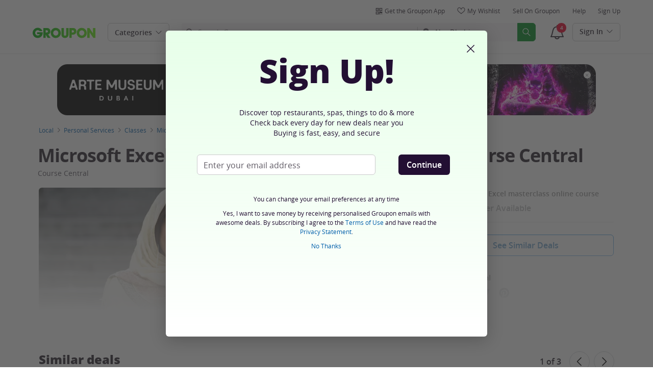

--- FILE ---
content_type: text/html; charset=utf-8
request_url: https://www.groupon.ae/deals/course-central-24
body_size: 37917
content:

<!DOCTYPE html>
<!-- deal: gig_application_layout@7.0.141 a8f6b3e -->
<html lang="en">
<head data-app="deal" data-country="AE" data-lang="en" data-locale="en_AE" data-header="default" data-brand="groupon" data-gdpr="false" data-domain=".groupon.ae" data-categoryid="local"><meta charSet="utf-8"/><script type="text/javascript">
            window._AutofillCallbackHandler = window._AutofillCallbackHandler || function(){};
            window.PerformanceMonitoringJavascriptInterface = window.PerformanceMonitoringJavascriptInterface || {};
          </script><script defer="" type="text/javascript">
            window.exceptionsReported = {};

            window.stringsToFilter = [
              '33Across',
              '[GDN detector]',
              '[GPT]',
              '[{}]',
              'a.pub.network',
              'accounts.google.com',
              'apis.google.com',
              'apps.rokt.com',
              'CashApp RUM',
              'cdn.maptiler.com',
              'chrome-extension',
              'ChunkLoad',
              'Clipboard',
              'CONTROLLER_INITIALIZATION',
              'couldnt load reviews',
              'CSS_CHUNK_LOAD_FAILED',
              'Error Minified invariant #11793',
              'Error retrieving login status, fetch cancelled',
              'Error: Minified React error #301',
              'Error: Minified React error #418',
              'Error: Minified React error #423',
              'Error: Minified React error #425',
              'google-one-tap',
              'GSI_LOGGER',
              'gstatic.com/recaptcha',
              'Loading chunk',
              'malformed JSON response',
              'MetaMask:',
              'module AsyncScripts failed to initialize',
              'module TTDPassViewDetailsModal failed to initialize',
              'module Value Proposition failed to initialize',
              'module Wishlist failed to initialize',
              'module WishlistFullMenu failed to initialize',
              'moz-extension://',
              'No reCAPTCHA clients exist',
              'NS_ERROR_FAILURE',
              'NS_ERROR_FILE_CORRUPTED',
              'Object Not Found Matching Id',
              'Oops! Could not retrieve user reviews. Please try again later',
              'Panorama Browser Extension',
              'paypalobjects.com',
              'safari-extension://',
              'Script error.',
              'WELLDONE',
              'ws disconnected, reconnecting ...',
              'You are overriding current access token',
              '{"error":{"isTrusted":false},"reason":{},"trace":null}',
              '{"error":{"isTrusted":false},"trace":null}',
              '{"error":{"isTrusted":true},"reason":{},"trace":null}',
              '{"error":{"isTrusted":true},"trace":null}',
            ];

            window.isValidMessage = message => {
              for (let i = 0; i < stringsToFilter.length; i++) {
                if (message.indexOf(stringsToFilter[i]) > -1) {
                  return false;
                }
              }
              return true;
            };

            window.onerror = function (event, source, lineno, colno, error) {
              if(typeof window.OptimizeSuite !== 'undefined'){
                var message =  JSON.stringify({
                  error: event,
                  url: source,
                  line: lineno,
                  col: colno,
                  stack: error ? error.stack : null,
                  message: error ? error.message : null
                }).substring(0, 500);
                if(
                  window.isValidMessage(message) &&
                  !window.exceptionsReported[message]
                ){
                  window.exceptionsReported[message] = true;
                  window.OptimizeSuite.TrackingHub.add(
                    "uncaught-error", {
                      error: {
                        name: 'exception',
                        message: message
                      }
                    }
                  );
                }
              }
              return false;
            }

            if(typeof Promise !== 'undefined'){
              var state = { resolve: null, reject: null };
              class TraceablePromise extends Promise {
                  constructor(executor) {
                      super(wrappedExecutor);
                      function wrappedExecutor(resolve, reject) {
                          state.resolve = resolve;
                          state.reject = reject;
                      }
                      var resolve = state.resolve;
                      var reject = state.reject;
                      state.resolve = null;
                      state.reject = null;
                      var err = new Error("Non-failing tracing error");
                      this.__tracedError = err;
                      try {
                          executor(resolve, reject);
                      }
                      catch (err) {
                          reject(err);
                      }
                  }
              }

              window.Promise = TraceablePromise;

              window.onunhandledrejection = function (e) {
                if(typeof window.OptimizeSuite !== 'undefined'){
                  let trace =
                    e &&
                    e.promise && e.promise.__tracedError &&
                    e.promise.__tracedError.stack
                      ? e.promise.__tracedError.stack
                      : null
                  let message = JSON.stringify({
                    error: e,
                    reason: e.reason,
                    trace: trace
                  }).substring(0, 500);
                  if(window.isValidMessage(message))
                  window.OptimizeSuite.TrackingHub.add(
                    "uncaught-error", {
                      error: {
                        name: 'promiseRejection',
                        message: message
                      }
                    }
                  );
                }
              }
            }



            function hookLogType(logType) {
              var original = console[logType].bind(console)
              return function(){
                original.apply(console, arguments)
                if(typeof window.OptimizeSuite !== 'undefined'){
                  var message = JSON.stringify(Array.from(arguments)).substring(0, 200);
                  if(window.isValidMessage(message)){
                    window.OptimizeSuite.TrackingHub.add(
                      "uncaught-error", {
                        error: {
                          name: logType,
                          message: message
                        }
                      }
                    );
                  }
                }
              }
            }
            ['error'].forEach(logType=>{
              console[logType] = hookLogType(logType)
            })
          </script><script>
              try {
                var urlSearchParams = new URLSearchParams(window.location.search);
                var subscriberID = urlSearchParams.get('uu');
                if(subscriberID){
                  document.cookie="subscriberID="+subscriberID+"; path=/"
                }
              } catch (error) {
                //Do Nothing
              }
            </script><title>Course Central in - Abu Dhabi | Groupon</title><meta http-equiv="x-dns-prefetch-control" content="on"/><link rel="preconnect" href="https://www2.grouponcdn.com" crossorigin=""/><link rel="preconnect" href="https://www1.grouponcdn.com" crossorigin=""/><link rel="preconnect" href="https://img.grouponcdn.com" crossorigin=""/><link rel="preload" href="https://www2.grouponcdn.com/layout/assets/Groupon-5e0a12d84d.woff2" crossorigin="" type="font/woff2" as="font"/><link rel="preload" href="https://www2.grouponcdn.com/layout/assets/desktop-grpn-v7.0-12e51cd2a4.css" as="style"/><link rel="stylesheet" href="https://www2.grouponcdn.com/layout/assets/desktop-grpn-v7.0-12e51cd2a4.css"/><link rel="preload" as="font" crossorigin="" type="font/woff2" href="https://www1.grouponcdn.com/layout/assets/OpenSansRegular-409ed3007d.woff2"/><link rel="preload" as="font" crossorigin="" type="font/woff2" href="https://www2.grouponcdn.com/layout/assets/OpenSansSemiBold-55b4120b52.woff2"/><link rel="preload" as="font" crossorigin="" type="font/woff2" href="https://www2.grouponcdn.com/layout/assets/OpenSansBold-2ecb7b1efc.woff2"/><link rel="preload" as="font" crossorigin="" type="font/woff2" href="https://www2.grouponcdn.com/layout/assets/OpenSansExtraBold-1666787ea3.woff2"/><link rel="preload" href="https://www1.grouponcdn.com/deals/assets/local-b47e138ca3.css" as="style"/><link rel="stylesheet" href="https://www1.grouponcdn.com/deals/assets/local-b47e138ca3.css"/><!-- --><link rel="preload" href="https://www2.grouponcdn.com/layout/assets/head.load-7de8f947be.js" as="script"/><link rel="preload" href="https://www2.grouponcdn.com/layout/assets/optimize-suite-v2-16d1e925c8.js" as="script" crossorigin="anonymous"/><link rel="preload" href="https://www2.grouponcdn.com/layout/assets/desktop-core-v7.0-38e52cd908.js" as="script" crossorigin="anonymous"/><link rel="preload" href="/deals/js/locale.js?country=AE&locale=en_AE&brand=groupon&version=c307d99191" as="script"/><!-- --><!-- --><link rel="preload" href="https://www2.grouponcdn.com/deals/assets/runtime-a75dc1ac2a.js" as="script"/><link rel="preload" href="https://www1.grouponcdn.com/deals/assets/base-53778d7a04.js" as="script"/><link rel="preload" href="https://www1.grouponcdn.com/deals/assets/local-6df1cfd1b3.js" as="script"/><!-- --><!-- --><link rel="preload" href="https://img.grouponcdn.com/bynder/Ea7m9yLVR5c99byG6o5S5oTTwTe/Ea-2048x1229/v1/c870x524.webp" as="image"/><!-- --><script>
            window.isBucketedForMbnxt = false;
            window.gtmData = {
              "data":"[{&quot;dl_site_name&quot;:&quot;GROUPON_AE&quot;,&quot;dl_site_country&quot;:&quot;AE&quot;,&quot;dl_site_language&quot;:&quot;en&quot;,&quot;dl_im_show&quot;:false,&quot;dl_redemption_location&quot;:{&quot;country&quot;:&quot;&quot;,&quot;state&quot;:&quot;&quot;,&quot;city&quot;:&quot;&quot;},&quot;dl_categories&quot;:[&quot;local&quot;,&quot;personal-services&quot;,&quot;classes&quot;,&quot;microsoft-office-classes&quot;],&quot;dl_deal_types&quot;:[],&quot;dl_division&quot;:&quot;abu-dhabi&quot;,&quot;dl_merchant&quot;:&quot;813938c6-93c4-4836-a3f8-0fc85d804a33&quot;,&quot;dl_sku&quot;:&quot;course-central-24&quot;,&quot;dl_permalink&quot;:&quot;course-central-24&quot;,&quot;dl_deal_uuid&quot;:&quot;460f465a-6af0-409e-a4ba-395bc20d58f0&quot;,&quot;dl_user_id&quot;:null,&quot;dl_purchased_groupon&quot;:&quot;&quot;,&quot;dl_tracking_event&quot;:&quot;deal/show&quot;,&quot;dl_deal_price&quot;:&quot;75.00&quot;,&quot;dl_currency&quot;:&quot;AED&quot;,&quot;dl_channel&quot;:&quot;local&quot;,&quot;dl_category&quot;:&quot;local&quot;,&quot;dl_category_sub&quot;:&quot;personal-services&quot;},{&quot;page&quot;:{&quot;type&quot;:&quot;Product&quot;,&quot;category&quot;:[&quot;local&quot;,&quot;personal-services&quot;,&quot;classes&quot;,&quot;microsoft-office-classes&quot;],&quot;country&quot;:&quot;AE&quot;,&quot;language&quot;:&quot;en&quot;}},{&quot;event&quot;:&quot;view_item&quot;,&quot;currency&quot;:&quot;AED&quot;,&quot;items&quot;:[{&quot;item_name&quot;:&quot;course-central-24&quot;,&quot;item_id&quot;:&quot;460f465a-6af0-409e-a4ba-395bc20d58f0&quot;,&quot;item_master_id&quot;:&quot;course-central-24&quot;,&quot;item_brand&quot;:&quot;Course Central&quot;,&quot;price&quot;:&quot;75.00&quot;,&quot;item_location_country&quot;:&quot;&quot;,&quot;item_location_state&quot;:&quot;&quot;,&quot;item_location_city&quot;:&quot;&quot;,&quot;item_division&quot;:&quot;abu-dhabi&quot;,&quot;item_variant&quot;:&quot;Microsoft Excel masterclass online course&quot;,&quot;item_merchant_id&quot;:&quot;813938c6-93c4-4836-a3f8-0fc85d804a33&quot;,&quot;quantity&quot;:&quot;1&quot;,&quot;item_category1&quot;:&quot;local&quot;,&quot;item_category2&quot;:&quot;personal-services&quot;,&quot;item_category3&quot;:&quot;classes&quot;,&quot;item_category4&quot;:&quot;microsoft-office-classes&quot;}]}]",
              "enabled":true,
              "id":"GTM-2QTW",
              "platform": "Desktop",
            };
          </script><meta name="viewport" content="width=device-width, initial-scale=1.0"/><meta name="description" content="Microsoft Excel Masterclass Online Course from Course Central"/>
<!-- --><!-- --><!-- --><!-- --><link rel="canonical" href="https://www.groupon.ae/deals/course-central-24"/>
<!-- --><!-- --><!-- --><!-- --><!-- --><!-- --><!-- --><!-- --><!-- --><!-- --><!-- --><!-- --><!-- --><!-- --><meta name="csrf-token" content="JG0Q3JaY-exuc2KhDq3o4b5cir6_xqJBSduY"/><!-- --><!-- --><!-- --><!-- --><link rel="alternate" href="android-app://com.groupon/groupon/dispatch/ae/deal/course-central-24"/><link rel="alternate" href="ios-app://352683833/groupon/dispatch/ae/deal/course-central-24"/><meta property="al:android:app_name" content="Groupon"/><meta property="al:android:url" content="groupon://dispatch/ae/deal/course-central-24"/><meta property="al:android:package" content="com.groupon"/><meta property="al:ios:app_name" content="Groupon"/><meta property="al:ios:url" content="groupon://dispatch/ae/deal/course-central-24"/><meta property="al:ios:app_store_id" content="352683833"/><meta name="yandex-verification" content="e69e8da1202f2cc0"/><link rel="manifest" href="/layout/manifest.json"/><meta name="request-id" content="b81ff2a8-8e57-4aa7-966c-6cbc7b47880f"/><!-- --><!-- --><!-- --><meta name="twitter:site" content="groupon"/><!-- --><meta name="twitter:description" content="This online course is designed for all wanting to learn and master their Microsoft Excel skills"/><!-- --><!-- --><meta name="twitter:title" content="Microsoft Excel Masterclass Online Course from Course Central"/><!-- --><!-- --><!-- --><meta name="twitter:image:src" content="https://img.grouponcdn.com/bynder/Ea7m9yLVR5c99byG6o5S5oTTwTe/Ea-2048x1229/v1/t440x300.jpg"/><!-- --><meta name="twitter:image:width" content="440"/><!-- --><meta name="twitter:image:height" content="300"/><!-- --><!-- --><!-- --><!-- --><!-- --><!-- --><!-- --><!-- --><!-- --><meta property="fb:app_id" content="164575203588852"/><meta property="og:site_name" content="Groupon"/><meta property="og:locale:alternate" content="en_AE"/><meta property="og:title" content="Microsoft Excel Masterclass Online Course from Course Central"/><!-- --><meta property="og:url" content="https://www.groupon.ae/deals/course-central-24"/><!-- --><meta property="og:description" content="This online course is designed for all wanting to learn and master their Microsoft Excel skills"/><!-- --><meta property="og:image" content="https://img.grouponcdn.com/bynder/Ea7m9yLVR5c99byG6o5S5oTTwTe/Ea-2048x1229/v1/t440x300.jpg"/><!-- --><meta property="og:type" content="groupon:deal"/><!-- --><!-- --><!-- --><!-- --><!-- --><!-- --><!-- --><meta property="og:latitude" content="24.467"/><!-- --><meta property="og:longitude" content="54.365"/><!-- --><!-- --><!-- --><script id="dyn-config">
          window.LS_Mustache_Params = {
            ...window.LS_Mustache_Params,
            dynConfig: {
        fullStoryKey: '$wd1V#8^72Ei',
        finchLayoutConfig: {},
        finchAppConfig: {},
        expyLayoutConfig: {},
        expyAppConfig: {},
        optimizeConfig: {
              appConfig: {"page":{"id":"5f90e348-be5f-4086-90e3-48be5f4086f8-1768971288278-TH0","app":"deal","channel":"main","country":"AE","lang":"en","locale":"en_AE","brand":"groupon","division":null,"parentEventId":null,"parentPageId":null,"url":"https%3A%2F%2Fwww.groupon.ae%2Fdeals%2Fcourse-central-24","requestId":"b81ff2a8-8e57-4aa7-966c-6cbc7b47880f","bindingsVersion":"4.30.0","dealId":"course-central-24","dealUUID":"460f465a-6af0-409e-a4ba-395bc20d58f0","v2_public_beta":false,"dealStatus":"expired","type":"local"},"session":{"id":"5f90e348-be5f-4086-90e3-48be5f4086f8","referral":{"source":"direct"}},"user":{"browserId":"6b191fb6-b98d-448a-991f-b6b98da48acc","consumerId":null,"consumerIdSource":null,"lat":null,"lng":null,"loggedIn":false,"scid":null,"visit":null,"platform":"desktop","os":"Mac OS","browser":"ClaudeBot","browserVersion":"1.0","device":"other","deviceType":"spider","userAgent":"Mozilla\/5.0 (Macintosh; Intel Mac OS X 10_15_7) AppleWebKit\/537.36 (KHTML, like Gecko) Chrome\/131.0.0.0 Safari\/537.36; ClaudeBot\/1.0; +claudebot@anthropic.com)","updatedParser":true,"subscriberID":null,"requestedWith":""},"cookieDomain":".groupon.ae","seed":"5f90e348-be5f-4086-90e3-48be5f4086f8","tracking":{"secureStorageEnabled":false},"advancedAnalytics":{"enabled":false,"serverDimensions":{}}},
              appName: 'deal',
              channel: 'main',
              cookieDomain: '.groupon.ae',
              pageType: 'deals/show',
              
              
              
              layoutConfig: {"user":{"lat":"39.047","lng":"-77.490","gaClientId":""},"suiteData":{"config":{"googleAnalyticsTrackingId":"UA-62974313-26","unthrottleGoogleAnalytics":false,"beagleSizeThreshold":1000000,"gaClientId":"","gaSessionId":""},"division":"abu-dhabi","country":"AE","channel":"main","cookieDomain":"www.groupon.ae","appName":"deal"}},
              delayBloodhound: true
            }
      }
          };
          /* eslint-disable no-undef */
(function () {
  window.BOOMR = { t_lstart: +new Date() };
  (function (event) {
    window.addEventListener(
      event,
      () => {
        window.BOOMR.t_lonload = +new Date();
      },
      false
    );
  })('onpagehide' in window ? 'pageshow' : 'load');

  window.applicationConfig = {};

  window.Groupon || (window.Groupon = {});
  window.Groupon.Performance = {
    pageReady: allow => {
      if (allow) {
        if (typeof BOOMR.page_ready === 'function') {
          BOOMR.page_ready();
        } else if (BOOMR && !BOOMR.t_done) {
          BOOMR.t_done = new Date().getTime();
        }
      }
    },
  };
})();

/* eslint-disable no-undef */
(function () {
  window.googletag || (window.googletag = {});
  window.googletag.cmd || (googletag.cmd = []);
})();


(function ({
  optimizeConfig,
  finchLayoutConfig,
  finchAppConfig,
  expyLayoutConfig,
  expyAppConfig,
}) {
  window.Optimize = {
    ...optimizeConfig,
  };

  window.Optimize.finchConfig = (function () {
    const appConfig = finchAppConfig || {};
    const layoutConfig = finchLayoutConfig || {};

    for (const key in layoutConfig) {
      if (layoutConfig.hasOwnProperty(key)) {
        appConfig[key] = layoutConfig[key];
      }
    }

    return appConfig;
  })();

  window.Optimize.expyConfig = (function () {
    const appConfig = expyAppConfig || {};
    const layoutConfig = expyLayoutConfig || {};

    for (const key in layoutConfig) {
      if (layoutConfig.hasOwnProperty(key)) {
        appConfig[key] = layoutConfig[key];
      }
    }
    return appConfig;
  })();
})(window.LS_Mustache_Params['dynConfig']);

        </script><script id="boomr-loader">
          window.LS_Mustache_Params = {
            ...window.LS_Mustache_Params,
            boomerangLoader: {
        url: 'https://www1.grouponcdn.com/layout/assets/boomerang-sls-b441efbcaf.js'
      }
          };
          (function ({ url }) {
  window.applicationConfig = {};
  if (window.BOOMR && (window.BOOMR.version || window.BOOMR.snippetExecuted)) {
    return;
  }
  if (
    window.parent &&
    window.parent.window.BOOMR &&
    window.parent.window.BOOMR.snippetExecuted
  ) {
    return;
  }

  window.BOOMR = window.BOOMR || {};
  window.BOOMR.snippetStart = new Date().getTime();
  window.BOOMR.snippetExecuted = true;
  window.BOOMR.snippetVersion = 12;
  window.BOOMR.url = url;
  const where =
    document.currentScript || document.getElementsByTagName('script')[0];
  let promoted = false;
  let BOOMR_lstart = null;
  const LOADER_TIMEOUT = 3000;

  function promote() {
    if (promoted) {
      return;
    }

    const script = document.createElement('script');
    script.id = 'boomr-scr-as';
    script.src = window.BOOMR.url;
    script.crossOrigin = 'anonymous';
    script.async = true;
    where.parentNode.appendChild(script);

    promoted = true;
  }

  function iframeLoader(wasFallback) {
    promoted = true;
    let dom,
      doc = document,
      win = window;
    window.BOOMR.snippetMethod = wasFallback ? 'if' : 'i';

    const bootstrap = function (parent, scriptId) {
      const script = doc.createElement('script');
      script.id = scriptId || 'boomr-if-as';
      script.src = window.BOOMR.url;

      BOOMR_lstart = new Date().getTime();

      parent = parent || doc.body;
      parent.appendChild(script);
    };

    const iframe = document.createElement('IFRAME');
    iframe.src = 'about:blank';
    iframe.title = '';
    iframe.role = 'presentation';
    iframe.loading = 'eager';
    const iframeStyle = (iframe.frameElement || iframe).style;
    iframeStyle.width = 0;
    iframeStyle.height = 0;
    iframeStyle.border = 0;
    iframeStyle.display = 'none';
    where.parentNode.appendChild(iframe);

    try {
      win = iframe.contentWindow;
      doc = win.document.open();
    } catch (e) {
      dom = document.domain;
      iframe.src = `javascript:var d=document.open();d.domain='${dom}';void(0);`;
      win = iframe.contentWindow;
      doc = win.document.open();
    }

    if (dom) {
      doc._boomrl = function () {
        this.domain = dom;
        bootstrap();
      };
      doc.write('<bo' + "dy onload='document._boomrl();'>");
    } else {
      win.addEventListener(
        'load',
        () => {
          bootstrap();
        },
        false
      );
    }
    doc.close();
  }
  const link = document.createElement('link');
  if (
    link.relList &&
    typeof link.relList.supports === 'function' &&
    link.relList.supports('preload') &&
    'as' in link
  ) {
    window.BOOMR.snippetMethod = 'p';
    link.href = window.BOOMR.url;
    link.rel = 'preload';
    link.as = 'script';
    link.crossOrigin = 'anonymous';
    link.addEventListener('load', promote);
    link.addEventListener('error', () => {
      iframeLoader(true);
    });

    setTimeout(() => {
      if (!promoted) {
        iframeLoader(true);
      }
    }, LOADER_TIMEOUT);
    // eslint-disable-next-line no-unused-vars
    BOOMR_lstart = new Date().getTime();
    where.parentNode.appendChild(link);
  } else {
    iframeLoader(false);
  }

  function boomerangSaveLoadTime(e) {
    window.BOOMR_onload = (e && e.timeStamp) || new Date().getTime();
  }

  window.addEventListener('load', boomerangSaveLoadTime, false);
})(window.LS_Mustache_Params['boomerangLoader']);

        </script><script>
          window.Groupon.ads = { url: 'https://www1.grouponcdn.com/layout/assets/adframe-d7ae870b27.js' }
        </script><script>
            window.googletag = window.googletag || {};
            googletag.cmd = googletag.cmd || [];
          </script><meta name="ai-v1" data-app-name="local" data-division="abu-dhabi" data-page-name="" data-base-url="https://api.groupon.com/ai/api/v1/placement" data-client-id="f9e7404476fceab9a0940753b7d80593207e82a5"/><meta name="ai-slot" data-apif="ai-local-deal-desktop-728x90-bottompage-0" data-size-mappings=""/><!-- --><meta name="ai-dfp-target" data-key="deal_permalink" data-val="course-central-24"/><meta name="ai-dfp-target" data-key="l2_category" data-val="personal-services"/><meta name="ai-dfp-target" data-key="l3_category" data-val="classes"/><meta name="ai-dfp-target" data-key="l4_category" data-val="microsoft-office-classes"/><!-- --><!-- --><link type="application/opensearchdescription+xml" rel="search" title="Groupon" href="/layout/opensearch.xml?brand=groupon&amp;country=AE&amp;locale=en_AE"/><meta name="msapplication-config" content="/groupon/browserconfig.xml"/><link rel="apple-touch-icon" href="https://www2.grouponcdn.com/layout/assets/grpn-favicon-76x76-89e22f1b13.png" sizes="76x76"/><link rel="apple-touch-icon" href="https://www2.grouponcdn.com/layout/assets/grpn-favicon-152x152-d252f2e638.png" sizes="152x152"/><link rel="icon" href="https://www2.grouponcdn.com/layout/assets/grpn-favicon-96x96-a0ab412ac5.png" sizes="96x96" type="image/png"/><link rel="shortcut icon" href="https://www1.grouponcdn.com/layout/assets/grpn-favicon-0a23e1ce65.ico"/><link rel="mask-icon" href="https://www2.grouponcdn.com/layout/assets/grpn-favicon-069bf69fb3.svg" color="#53a318"/><script id="preact-config">
          "function"!=typeof Object.assign&&Object.defineProperty(Object,"assign",{value:function(e,t){"use strict";if(null==e)throw new TypeError("Cannot convert undefined or null to object");for(var n=Object(e),r=1;r<arguments.length;r++){var o=arguments[r];if(null!=o)for(var c in o)Object.prototype.hasOwnProperty.call(o,c)&&(n[c]=o[c])}return n},writable:!0,configurable:!0});
          function initReduxState(window) {
            var state = {"app":{"appName":"deal","brand":{"isGroupon":true,"title":"Groupon"},"country":"AE","lang":"en","locales":{"languages":["en"]},"mobile":false,"publicBetaEnabled":false,"googleClientId":"169314272487.apps.googleusercontent.com","facebookAppId":"164575203588852","id":28,"url":"https:\u002F\u002Fwww.groupon.ae","defaultLocale":"en_AE","shortname":"AE","isBot":true},"t":{"common":{"close":"close","remove":"Remove","cancel":"Cancel","hide":"Hide","details":"Details"},"form":{"clear":"clear input"},"searchbar":{"dealPlaceholder":"Search Groupon","locationPlaceholder":"Enter your location","nearMe":"Near Me","action":"Search"},"occasionLinks":{"navigateToCloDeals":"Groupon+"},"header":{"cart":"Cart","notifications":"Notifications Inbox","categories":"Categories","shopAll":"Shop All","hotelAndTravel":"Hotels & Travel","copyCode":"Copy code","failed":"Failed","copied":"Copied","grouponTitle":"Groupon","grouponHome":"Groupon home","mobileHeaderAriaLabel":"Mobile header","similarDealsTitle":"Similar Deals"},"search":{"recentSearches":"Recent Searches","recentLocations":"Recent Locations","currentLocation":"Current Location","popularSearches":"Popular Searches","recommendedSearches":"Based on Your Activity","helperMsg":"Search for deals around an address or attraction","clearAll":"Clear All","searchButtonAriaLabel":"search","locationInputInstructions":"Type to search for your location. Use arrow keys to navigate suggestions and Enter to select.","suggestionsDealRatingText":"Ratings","suggestionsDealDiscountText":"OFF","cloDeals":{"cloCheckText":"% Cash Back","cloSubText":"Free to Claim"},"verboseUrgencyPricing":{"from_text":"From","ends_in_less_than_hour_left":"&lt; 1 Hour Left","ends_in_hours_left_other":"%{count} Hours Left","ends_in_hours_left_one":"1 Hour Left","ends_after_tomorrow":"Limited Time","ends_tomorrow":"Ends Tomorrow"},"distanceSuffix":"mi","perNightSuffix":"\u002Fnt"},"notifications":{"back":"Back","headline":"Notifications","emptyHeader":"No New Notifications","emptyMessage":"Sign in to get personalized notifications about your deals, cash back, special offers, and more.","noAccountYet":"No account yet?","signIn":"Sign In","signUp":"Sign Up"},"error":{"locationGeneric":"There was an error","badLocation":"We couldn't understand that location. Try another ZIP\u002FPostal Code, neighborhood or address.","locationAvailability":"We are experiencing difficulty finding your location. [Please check your browser location settings]."},"links":{"headerMerchantLink":"\u002Fmerchant?utm_medium=referral&utm_campaign=groupon-header1&utm_source=groupon","myMerchantCenterLink":"https:\u002F\u002Fmerchants.groupon.ae\u002F","helpLink":"\u002Fcustomer_support"},"signinFlyout":{"linkText":"Sign In | My Stuff","signedInLink":"My Stuff","myStuff":"Sign in to access your Groupons","email":"Email","password":"Password","rememberMe":"Remember Me","forgotPassword":"Forgot Password?","signIn":"Sign In","signInWith":"Or sign in with","show":"Show","hide":"Hide","gdprSignInFlyout":"By clicking an option below, I agree to the %link_terms_open%Terms of Use%link_terms_close% and have read the %link_privacy_open%Privacy Statement%link_privacy_close%","required":"Required","requiredEmail":"Enter Email","requiredPassword":"Enter Password","invalidEmail":"Invalid Email Address","invalidEmailOrPassword":"Incorrect email or password. Try again","unknownError":"There was an unexpected error. Please reload the page and try again.","fbReauthTitle":"Groupon didn't get your email from Facebook, but we need it to sign you up.","fbReauthDesc":"If you'd like to share it with us so you can take advantage of Facebook Login, you can update your Facebook permissions to give us access to your email. If not, you can always sign up for a Groupon account without using Facebook.","fbReauthButton":"Update Facebook Permissions","fbReauthClose":"No, thanks"},"userNav":{"userHeadline":"My Stuff","myGroupons":"My Groupons","buyItAgain":"Buy It Again","referAndEarn":"Refer and Earn","myGrouponPlusDeals":"My Groupon+ Deals","myWishlist":"My Wishlist","myGrouponBucks":"Groupon Bucks","myQRCode":"Get the Groupon App","myQRCodeText":"Scan to download the Groupon Mobile App on IOS or Android.","myQRCodeButton":"Text Me The Link Instead","paymentMethods":"Payment Methods","dataAndPrivacy":"Data and Privacy","myAccount":"Account","accountDetails":"Account Details","myEmailSubs":"Email Preferences","privacyCenter":"Privacy Center","privacyCenterLink":"\u002Flegal\u002Fprivacy-center","grouponSelect":"Groupon Select","grouponSelectLink":"\u002Fprograms\u002Fselect\u002Faccount","voucherArchive":"Vouchers bought before May 2017","myReservations":"My Reservations","myCardLinkedDeals":"My Groupon+ Deals","howGrouponWorks":"How Groupon Works","myProfile":"Preferences","mySubscriptions":"Email Preferences","myGiftcard":"Redeem Gift Card","referAFriendMessage":"Refer Friends, Get AED 30*","myMerchantCenter":"My Merchant Center","signIn":"Sign In","signOut":"Sign Out","signUp":"Sign Up","signInFlyoutSignUp":"Not a Member? Sign Up","recentlyViewedDeals":"Recently Viewed","headerMerchant":"Sell On Groupon","help":"help","skipToMainContent":"Skip to main content","tryNewDesign":"Try Groupon's New Design"},"cart":{"error":"Sorry, we ran into an error getting your cart. Please try again in a few minutes.","desc":"Your Cart","empty":"Your Shopping Cart is Empty!","emptyText":"Time to fill this bad boy with great products like gadgets, electronics, housewares, gifts and other great offerings from","emptyTextUniversal":"Time to fill this bad boy with great deals","emptyTextUniversalLink":"like these!","goods":"Groupon Goods","loading":"Loading your cart...","price":"Price","proceed":"Proceed to Checkout","quantity":"Qty","subtotal":"Subtotal","view":"View Cart"},"cookieList":{"cookieUsedAtGroupon":"Cookies Used At Groupon","seeMoreInformation":"See More Information"},"promoBanner":{"useCode":"USE CODE","withCode":"with code"},"gbucks":{"bannerText":"Apply your Groupon Bucks at checkout!"},"dealRefresh":{"bannerText":"Deals refresh in"},"shopify":{"goods":"Goods","redirectMessage":"By clicking here you will be redirected to a website run by High Street Hero","cancel":"Cancel","continue":"Continue"},"gig_back2top":{"text":"Back to top"},"donotsell":{"loading":"Loading....","fetch_error":"Failed to fetch content","link_text":"Do Not Sell or Share My Personal Information"},"app":{"qrCodeAlt":"qr code","appBannerAlt":"App Banner"},"footer":{"copyright":{"do_not_sell":"Do Not Sell or Share My Personal Information"}}},"location":{"address":"Abu Dhabi","division":"abu-dhabi","lat":24.467,"lng":54.365},"navbar":{"flyouts":{"home":{"id":"home","categories":[],"columns":[]},"getaways":{"id":"getaways","baseUrl":"\u002Ftravel\u002Fabu-dhabi","categories":[{"id":"air-inclusive","name":"Air-Inclusive","count":6,"url":"\u002Ftravel\u002Fair-inclusive"},{"id":"family-trips","name":"Family","count":3,"url":"\u002Ftravel\u002Ffamily-trips"},{"id":"luxury","name":"Luxury","count":2,"url":"\u002Ftravel\u002Fluxury"},{"id":"outdoor-activities-recreation","name":"Outdoor Activities","count":5,"children":[{"id":"mountains","name":"Mountains","count":4}],"url":"\u002Ftravel\u002Foutdoor-activities-recreation"},{"id":"romantic","name":"Romantic","count":1,"url":"\u002Ftravel\u002Fromantic"},{"id":"spa-and-wellness","name":"Spa & Wellness","count":1,"children":[{"id":"spa-getaways","name":"Spa","count":1}],"url":"\u002Ftravel\u002Fspa-and-wellness"},{"id":"waterparks","name":"Waterparks","count":2,"url":"\u002Ftravel\u002Fwaterparks"}],"columns":[[{"id":"air-inclusive","name":"Air-Inclusive","count":6,"url":"\u002Ftravel\u002Fair-inclusive","tab":"getaways-tab"},{"id":"family-trips","name":"Family","count":3,"url":"\u002Ftravel\u002Ffamily-trips","tab":"getaways-tab"},{"id":"luxury","name":"Luxury","count":2,"url":"\u002Ftravel\u002Fluxury","tab":"getaways-tab"},{"id":"outdoor-activities-recreation","name":"Outdoor Activities","count":5,"children":[{"id":"mountains","name":"Mountains","count":4}],"url":"\u002Ftravel\u002Foutdoor-activities-recreation","tab":"getaways-tab"},{"id":"romantic","name":"Romantic","count":1,"url":"\u002Ftravel\u002Fromantic","tab":"getaways-tab"},{"id":"spa-and-wellness","name":"Spa & Wellness","count":1,"children":[{"id":"spa-getaways","name":"Spa","count":1}],"url":"\u002Ftravel\u002Fspa-and-wellness","tab":"getaways-tab"},{"id":"waterparks","name":"Waterparks","count":2,"url":"\u002Ftravel\u002Fwaterparks","tab":"getaways-tab"}]]},"local":{"id":"local","baseUrl":"\u002Fbrowse\u002Fabu-dhabi","categories":[],"columns":[]},"gifts":{"id":"gifts","categories":[{"text":"Gift Ideas","link":"\u002Fgift-ideas"},{"text":"Gifts For Him","link":"\u002Fgift-ideas\u002Fgifts-for-him"},{"text":"Gifts For Her","link":"\u002Fgift-ideas\u002Fgifts-for-her"},{"text":"Gifts For Couples","link":"\u002Fgift-ideas\u002Fgifts-for-couples"},{"text":"Birthday Gifts","link":"\u002Fgift-ideas\u002Fbirthday-gifts"},{"text":"Affordable Gifts","link":"\u002Fgift-ideas\u002Fcheap-gifts"}]}},"primary":[{"key":"home","url":"\u002F","bhw":"NavHome","label":"Home"},{"key":"things-to-do","url":"\u002Fbrowse\u002Fabu-dhabi?category=things-to-do","bhw":"NavThingsToDo","label":"Things To Do"},{"key":"beauty-and-spas","url":"\u002Fbrowse\u002Fabu-dhabi?category=beauty-and-spas","bhw":"NavBeautyAndSpas","label":"Beauty & Spas"},{"key":"food-and-drink","url":"\u002Fbrowse\u002Fabu-dhabi?category=food-and-drink","bhw":"NavFoodAndDrink","label":"Food & Drink"},{"key":"local","url":"\u002Fcoupons?topcategory=local","bhw":"NavLocal","label":"Local"},{"key":"getaways","url":"\u002Fgetaways","bhw":"NavTravel","label":"Hotels & Travel"}]},"inAppMessages":{"banner":{"id":394794,"message":"\u003Cimg src=\"https:\u002F\u002Fimg.grouponcdn.com\u002Fmessage-service\u002F3xWfw34XWnw6xn8FAVnaqi\u002F42-1056x100.webp\" alt=\"Shop Now\"\u002F\u003E","title":"","promoDetails":null,"location":"TopBanner","bhd":"{\"id\":394794,\"context\":\"featured\",\"target\":\"deals\u002Farte-museum-dubai\",\"location\":\"TopBanner\",\"startAt\":\"2026-01-18T20:00:00Z\",\"endAt\":\"2026-01-25T19:59:00Z\",\"targetPages\":[\"homepage\",\"pull\",\"deal\",\"occasions\"],\"messageUuid\":\"aec08529-199b-40cb-92d9-89723c4f9fb7\",\"state\":\"unviewed\",\"message\":\"\u003Cimg src=\\\"https:\u002F\u002Fimg.grouponcdn.com\u002Fmessage-service\u002F3xWfw34XWnw6xn8FAVnaqi\u002F42-1056x100\\\" alt=\\\"Shop Now\\\"\u002F\u003E\",\"displayPlacement\":\"HOMEBANNER\"}","url":"\u002Fdeals\u002Farte-museum-dubai","categoryId":"local"},"cartSize":0,"isSSR":true,"ribbonBanner":null,"multiBanner":[]},"auth":{"user":{},"error":null,"isAuthenticated":false,"isSSR":true}};
            window.__LS_INITIAL_STATE__ = state;
            state.flags = Object.assign({}, {
              
            });
          }
          initReduxState(window);
        </script><script id="ls-groupon-config">
          window.LS_Mustache_Params = {
            ...window.LS_Mustache_Params,
            gigConfig: {
        appName: 'deal',
        cards: '/layout/calls/cards',
        cartInfo: '/layout/cart/info',
        division: {"name":"Abu Dhabi","id":"abu-dhabi","lat":24.467,"lng":54.365},
        googleClientId: '169314272487.apps.googleusercontent.com',
        loginIframe: '/login/iframe',
        mystuffLayout: undefined,
        
      }
          };
          (function ({
  appName,
  cards,
  cartInfo,
  division,
  googleClientId,
  loginIframe,
  mystuffLayout,
  myGroupons,
  myReservations,
  myLinkedDeals,
  myAccount,
  myProfile,
  myEmailSubs,
  voucherArchive,
}) {
  window.Groupon || (window.Groupon = {});

  if (division) {
    Groupon.division = division;
  }

  Groupon.endpoints = {
    ...(cartInfo && { cartInfo }),
    ...(cards && { cards }),
    ...(loginIframe && { loginIframe }),
  };

  Groupon.LS = {
    data: {
      ...(appName && { appName }),
      ...(googleClientId && { googleClientId }),
    },
    ...(mystuffLayout && {
      CurrentMyStuffApp: {
        ...(myGroupons && { myGroupons }),
        ...(myReservations && { myReservations }),
        ...(myLinkedDeals && { myLinkedDeals }),
        ...(myAccount && { myAccount }),
        ...(myProfile && { myProfile }),
        ...(myEmailSubs && { myEmailSubs }),
        ...(voucherArchive && { voucherArchive }),
      },
    }),
  };
})(window.LS_Mustache_Params['gigConfig']);

        </script><style id=preact-gig-stylesheet>[stylesheet-group="0"] {}
html {-ms-text-size-adjust: 100%; -webkit-text-size-adjust: 100%; -webkit-tap-highlight-color: rgba(0,0,0,0);}
body {margin: 0;}
button::-moz-focus-inner,input::-moz-focus-inner {border: 0; padding: 0;}
input::-webkit-inner-spin-button,input::-webkit-outer-spin-button,input::-webkit-search-cancel-button,input::-webkit-search-decoration,input::-webkit-search-results-button,input::-webkit-search-results-decoration {display: none;}
[stylesheet-group="0.1"] {}
:focus:not([data-focusvisible-polyfill]) {outline: none;}
[stylesheet-group="0.5"] {}
.css-4rbku5 {background-color: rgba(0,0,0,0.00); color: inherit; font: inherit; list-style: none; margin-bottom: 0px; margin-left: 0px; margin-right: 0px; margin-top: 0px; text-align: inherit; text-decoration: none;}
[stylesheet-group="1"] {}
.css-1gqpqjy {border: 0 solid black; box-sizing: border-box; margin-bottom: 0px; margin-left: 0px; margin-right: 0px; margin-top: 0px; overflow-wrap: break-word; padding-bottom: 0px; padding-left: 0px; padding-right: 0px; padding-top: 0px; word-wrap: break-word;}
.css-1dbjc4n {-ms-flex-align: stretch; -ms-flex-direction: column; -ms-flex-negative: 0; -ms-flex-preferred-size: auto; -webkit-align-items: stretch; -webkit-box-align: stretch; -webkit-box-direction: normal; -webkit-box-orient: vertical; -webkit-flex-basis: auto; -webkit-flex-direction: column; -webkit-flex-shrink: 0; align-items: stretch; border: 0 solid black; box-sizing: border-box; display: flex; flex-basis: auto; flex-direction: column; flex-shrink: 0; margin-bottom: 0px; margin-left: 0px; margin-right: 0px; margin-top: 0px; min-height: 0px; min-width: 0px; padding-bottom: 0px; padding-left: 0px; padding-right: 0px; padding-top: 0px; position: relative; z-index: 0;}
[stylesheet-group="2"] {}
.r-4qtqp9 {display: inline-block;}
.r-6koalj {display: flex;}
.r-7wsrs0 {border-bottom-color: #006E2E; border-left-color: #006E2E; border-right-color: #006E2E; border-top-color: #006E2E;}
.r-z2wwpe {border-bottom-left-radius: 4px; border-bottom-right-radius: 4px; border-top-left-radius: 4px; border-top-right-radius: 4px;}
.r-1phboty {border-bottom-style: solid; border-left-style: solid; border-right-style: solid; border-top-style: solid;}
.r-rs99b7 {border-bottom-width: 1px; border-left-width: 1px; border-right-width: 1px; border-top-width: 1px;}
.r-11rvh21 {border-bottom-color: #FFFFFF; border-left-color: #FFFFFF; border-right-color: #FFFFFF; border-top-color: #FFFFFF;}
.r-1ralwiz {border-bottom-color: #008A22; border-left-color: #008A22; border-right-color: #008A22; border-top-color: #008A22;}
.r-xoduu5 {display: inline-flex;}
[stylesheet-group="2.1"] {}
.r-1ybube5 {margin-left: 8px; margin-right: 8px;}
.r-zg41ew {margin-bottom: 10px; margin-top: 10px;}
.r-1pn2ns4 {padding-left: 8px; padding-right: 8px;}
.r-1vvnge1 {padding-bottom: 2px; padding-top: 2px;}
.r-1p4rafz {padding-left: 2px; padding-right: 2px;}
[stylesheet-group="2.2"] {}
.r-xd6kpl {padding-bottom: 8px;}
.r-rjixqe {line-height: 20px;}
.r-1b43r93 {font-size: 14px;}
.r-o8gllb {color: #2B2430;}
.r-1enofrn {font-size: 12px;}
.r-1cwl3u0 {line-height: 16px;}
.r-dnmrzs {max-width: 100%;}
.r-bnwqim {position: relative;}
.r-1plcrui {vertical-align: text-bottom;}
.r-lrvibr {-moz-user-select: none; -ms-user-select: none; -webkit-user-select: none; user-select: none;}
.r-yyyyoo {fill: currentcolor;}
.r-1d4mawv {margin-right: 4px;}
.r-c97pre {z-index: 999;}
.r-u8s1d {position: absolute;}
.r-1u2r3iz {fill: url(#linear-gradient);}
.r-1pgswnq {right: 12px;}
.r-xwxydf {fill: #615C66;}
.r-285fr0 {min-width: 16px;}
.r-1awozwy {-ms-flex-align: center; -webkit-align-items: center; -webkit-box-align: center; align-items: center;}
.r-1nuxz95 {background-color: #006E2E;}
.r-1777fci {-ms-flex-pack: center; -webkit-box-pack: center; -webkit-justify-content: center; justify-content: center;}
.r-17j37da {min-height: 35px;}
.r-1vr07ui {min-width: 35px;}
.r-1niwhzg {background-color: rgba(0,0,0,0.00);}
.r-11m81t6 {background-color: #008A22;}
.r-2827m6 {border-bottom-left-radius: 0;}
.r-e65k4z {border-bottom-right-radius: 6px;}
.r-1xozpzj {border-top-left-radius: 0;}
.r-ir6n1k {border-top-right-radius: 6px;}
.r-2yi16 {min-height: 36px;}
.r-1qi8awa {min-width: 36px;}
.r-o7ynqc {-webkit-transition-duration: 0.2s; transition-duration: 0.2s;}
.r-1j63xyz {-moz-transition-property: background-color; -webkit-transition-property: background-color; transition-property: background-color;}
.r-1hjwoze {height: 18px;}
.r-12ym1je {width: 18px;}
.r-17sp8yy {height: 35px;}
.r-1kb76zh {margin-right: 8px;}
.r-haz1mn {position: initial;}
.r-1407c3c {width: 35px;}
.r-1r8g8re {height: 36px;}
.r-1b7u577 {margin-right: 12px;}
.r-1acpoxo {width: 36px;}
.r-1hnbk7c {background-color: #F8F7FA;}
.r-1dezcnw {color: #615C66;}
.r-1bc1wpz {background-color: #FFFFFF;}
.r-lrsllp {width: 24px;}
.r-1yvhtrz {width: 32px;}
.r-1lt9lud {color: #FFFFFF;}
.r-1472mwg {height: 24px;}
.r-1dl2rms {max-width: initial;}
.r-lp5zef {min-width: 24px;}
.r-mabqd8 {height: 32px;}
.r-4wgw6l {min-width: 32px;}</style><!-- --><!-- --><script id="__LS_GLOBAL_CONTEXT__" type="application/json">{"flags":{"disableNotificationsOnDesktop":false,"disableSearchDesktop":false,"enablePrivacyCenter":false,"showMyLinkedDealsLink":false,"showMyProfile":true,"showGiftCards":true,"showReferAFriend":true,"showMerchantCenterLink":true,"showCart":false,"cartWidgetUrl":"/cart","showTtdAndBeautyNav":false,"showLiteheaderLinks":true,"whiteHeader":true,"enableInkyHeader":false,"enableCXHeader":false,"enableDesktopRefer":false,"enableAppDownloadQRCode":true,"enableMBNXTOptIn":false,"enableMerge":true,"enableFakeFooter":false,"showNewCategoriesFlyout":true,"expandRibbonBannerDesktop":false,"showCouponsLightbox":false,"enableFullStory":false,"enableZendeskChat":false,"changeMultibannerColor":false,"enableFooterRedesignDesktop":false,"disableDoNotSellXHR":false,"disableRightToForgetXHR":false,"disableCartSizeXHR":false,"enableFreestar":false,"enableChristmasLogo":false,"showChristmasBackground":false,"showValentinesBackground":true,"isValentinesActive":false,"enableGTranslate":false,"showGiftSubCategories":true,"showDealRefreshBanner":false,"showShopify":true,"oneTrustCookies":false,"oneTrustCookiesTouch":false,"enableTrask":false,"enableTraskRender":false,"enableRecaptcha":false,"isMBNXTIntlSupported":false},"footer":{}}</script><script id="__LS_ITA_CONTEXT__">
          function initITAcontext(window) {
            var context = {};
            context.flags = {
              
              
              
            };
            window.__LS_ITA_CONTEXT__ = context;
          }
          initITAcontext(window);
        </script><script type="text/javascript">
            window.optInIntoMBNXT = function() {
              var url = new URL(window.location.href);
              url.searchParams.set('mbnxt', '1');
              window.location.href = url.toString();
            };
          </script><script>
            window.databreakersBucketedInExperiment = true;
            window.databreakersAudience = "Treatment";
            window.databreakersLoaded = false;
            window.databreakersLoadedFailed = false;
          </script><script src="https://booster-dl.groupon.ae/clients/groupon_ae/default.js" id="databreakersScript" defer="" importance="high"></script><script>
            try {
              document.getElementById('databreakersScript').onload = function(){
                window.databreakersLoaded = true;
                if(!window.databreakersLoadedFailed){
                  window.dataLayer = window.dataLayer || [];
                  window.dataLayer.push({'event': 'booster_script_rendered'});
                }
              }
              setTimeout(function(){
                if(!window.databreakersLoaded){
                  window.databreakersLoadedFailed = true;
                  window.dataLayer = window.dataLayer || [];
                  window.dataLayer.push({'event': 'booster_script_failed'});
                }
              }, 5000);
            } catch {}
          </script><script>
            (g=>{var h,a,k,p="The Google Maps JavaScript API",c="google",l="importLibrary",q="__ib__",m=document,b=window;b=b[c]||(b[c]={});var d=b.maps||(b.maps={}),r=new Set,e=new URLSearchParams,u=()=>h||(h=new Promise(async(f,n)=>{await (a=m.createElement("script"));e.set("libraries",[...r]+"");for(k in g)e.set(k.replace(/[A-Z]/g,t=>"_"+t[0].toLowerCase()),g[k]);e.set("callback",c+".maps."+q);a.src="https://maps."+c+"apis.com/maps/api/js?"+e;d[q]=f;a.onerror=()=>h=n(Error(p+" could not load."));a.nonce=m.querySelector("script[nonce]")?.nonce||"";m.head.append(a)}));d[l]?console.warn(p+" only loads once. Ignoring:",g):d[l]=(f,...n)=>r.add(f)&&u().then(()=>d[l](f,...n))})({
              key:'AIzaSyD2lA2dZhkHvNWPsTSB_ntRPqcilg__XQU',
              v: "weekly",
              // Use the 'v' parameter to indicate the version to use (weekly, beta, alpha, etc.).
              // Add other bootstrap parameters as needed, using camel case.
            });
          </script><script>
            window.maptilerApiKey = 'DY6iiUjuYD7wMdVpdqVJ';
          </script><script src="https://cdn.maptiler.com/maptiler-sdk-js/latest/maptiler-sdk.umd.min.js" defer=""></script><script>(() => {
            var link = document.createElement("link");
            link.href = "https://cdn.maptiler.com/maptiler-sdk-js/latest/maptiler-sdk.css"
            link.type = "text/css";
            link.rel = "stylesheet";
            link.media = "none";
            link.onload = () => link.media = 'all';

            document.head.appendChild(link);
          })()</script><!-- --><script>
          window.v3SiteKey = "6LevZ5UpAAAAAKQlPzYlmlumaW2CpkeWoBTI6udQ";
        </script><style>
          .grecaptcha-badge {
            display: none;
          }
        </style><script defer="" src="https://www.google.com/recaptcha/api.js?render=6LevZ5UpAAAAAKQlPzYlmlumaW2CpkeWoBTI6udQ"></script><script>
            (function(){
              document.addEventListener("DOMContentLoaded", function(event) {
                function getCookie(name) {
                  const value = "; "+document.cookie;
                  const parts = value.split("; "+name+"=");
                  if (parts.length === 2) return parts.pop().split(';').shift();
                }

                function setCookie(name, value, hours) {
                  const date = new Date();
                  date.setTime(date.getTime() + (hours * 60 * 60 * 1000));
                  document.cookie = name + "=" + value + "; expires=" + date.toUTCString() + "; path=/" + "; domain=." + window.location.host.split('.').slice(1).join('.');
                }

                // UUID v4 generator
                function generateUUID() {
                  const hex = [...Array(36)].map((_, i) => {
                    const r = crypto.getRandomValues(new Uint8Array(1))[0] % 16;
                    if (i === 14) return '4'; // UUID version 4
                    if (i === 19) return ((r & 0x3) | 0x8).toString(16);
                    if ([8, 13, 18, 23].includes(i)) return '-';
                    return r.toString(16);
                  });
                  return hex.join('');
                }

                var sessionId = getCookie('sigFraudCheck');
                if(!sessionId) {
                  sessionId = generateUUID();
                  setCookie('sigFraudCheck', sessionId, 24);
                }

                // Signifyd script
                const script = document.createElement('script');
                script.type = "text/javascript";
                script.src = "https://cdn-scripts.signifyd.com/api/script-tag.js";
                script.id = "sig-api";
                script.setAttribute("data-order-session-id",sessionId);
                document.body.appendChild(script);

                // Riskified beacon script
                var currentHostname = window.location.hostname;
                var store_domain = currentHostname.substr(-4) === '.com' ? 'https://www.groupon.com' : 'https://www.groupon.de';

                var url = (document.location.protocol === 'https:' ? 'https://' : 'http://') +
                          "beacon.riskified.com?shop=" + store_domain + "&sid=" + sessionId;
                var s = document.createElement('script');
                s.type = 'text/javascript';
                s.async = true;
                s.src = url;
                var x = document.getElementsByTagName('script')[0];
                x.parentNode.insertBefore(s, x);
              });
            })();
          </script></head>
<body id="ls-body" dir="ltr" class="brand-groupon grpn   no-js deal-page refresh-left-align-options  is-web ltr en_AE en_XX"><noscript><iframe title="Google Tag Manager" height="0" width="0" style="display:none;visibility:hidden" src="//www.googletagmanager.com/ns.html?id=GTM-2QTW"></iframe></noscript><div id="ls-skip-to-content"></div><header data-bhw="Header" class="header header-redesign css-reset white-header" id="ls-header"><div id="ls-header-wrapper" class="ls-header-wrapper"><a href="#main-content" class="skip-link"></a><div id="ls-header-wrapper" class="header-redesign with-promo-banner"><div id="ls-promo-banner-container" class="promo-banner-top-wrapper" data-bhw="SiteAnnouncementRibbonBanner"></div><div id="user-wrapper" class="user-wrapper page-container"><div class="user-wrapper-bg"></div><div id="ls-user-nav" class="ls-user-nav"><div id="ls-user-nav" class="user-nav" data-bhw="UserNav"><div aria-haspopup="false" aria-expanded="false" aria-controls="popover-content-30041" class="r-4qtqp9 r-xd6kpl" id="popover-trigger-30040"><button tabindex="0" data-bhw="ls-app-download-qr-code" style="vertical-align:bottom" class="css-1gqpqjy css-4rbku5 r-o8gllb r-1enofrn r-1cwl3u0" id="ls-app-download-qr-code"><svg width="14" height="14" viewBox="0 0 14 14" xmlns="http://www.w3.org/2000/svg" class="r-o8gllb r-4qtqp9 r-yyyyoo r-1d4mawv r-dnmrzs r-bnwqim r-1plcrui r-lrvibr"><g><path d="M4.17955 9.94629V11.0892H3.03669V9.94629H4.17955ZM4.17955 3.08915V4.23201H3.03669V3.08915H4.17955ZM11.0367 3.08915V4.23201H9.89383V3.08915H11.0367ZM1.89383 12.2231H5.32241V8.80344H1.89383V12.2231ZM1.89383 5.37487H5.32241V1.94629H1.89383V5.37487ZM8.75098 5.37487H12.1795V1.94629H8.75098V5.37487ZM6.46526 7.66058V13.3749H0.750977V7.66058H6.46526ZM11.0367 12.232V13.3749H9.89383V12.232H11.0367ZM13.3224 12.232V13.3749H12.1795V12.232H13.3224ZM13.3224 7.66058V11.0892H9.89383V9.94629H8.75098V13.3749H7.60812V7.66058H11.0367V8.80344H12.1795V7.66058H13.3224ZM6.46526 0.803437V6.51772H0.750977V0.803437H6.46526ZM13.3224 0.803437V6.51772H7.60812V0.803437H13.3224Z"></path></g></svg>Get the Groupon App</button></div><div style="visibility:hidden" data-is-open="false" class="r-6koalj r-u8s1d r-c97pre"></div><a id="header-recently-viewed-deals" data-bhw="RecentlyViewedDeals" href="/occasion/recently-viewed-deals" class="ls-hide responsive-hide-500 user-menu-item" rel="nofollow" aria-label="Recently Viewed"><span><svg data-ds-type="Icon" width="24" height="24" viewBox="0 0 32 32" xmlns="http://www.w3.org/2000/svg" class="r-4qtqp9 r-yyyyoo r-dnmrzs r-bnwqim r-1plcrui r-lrvibr"><path d="M31.1 14.33C29.22 11.82 23.98 6 16 6 8.02 6 2.78 11.82.9 14.33a2.64 2.64 0 0 0 0 3.2c1.88 2.5 7.12 8.33 15.1 8.33 7.98 0 13.22-5.82 15.1-8.33.72-.96.72-2.25 0-3.2zm-1.6 1.99c-1.7 2.26-6.42 7.53-13.5 7.53S4.2 18.59 2.5 16.32a.66.66 0 0 1 0-.8C4.2 13.27 8.92 8 16 8s11.8 5.26 13.51 7.53c.18.24.18.55-.01.79zM16 10.85a5 5 0 1 0 0 10 5 5 0 0 0 0-10zm0 8c-1.65 0-3-1.35-3-3s1.35-3 3-3 3 1.35 3 3-1.35 3-3 3z"></path></svg>Recently Viewed</span></a><a id="header-wishlist-heart" data-bhw="Wishlists" href="/wishlist" class="user-menu-item" rel="nofollow" aria-label="My Wishlist"><span><svg data-ds-type="Icon" width="24" height="24" viewBox="0 0 32 32" xmlns="http://www.w3.org/2000/svg" class="r-4qtqp9 r-yyyyoo r-dnmrzs r-bnwqim r-1plcrui r-lrvibr"><path d="M16 28.77c-.3 0-.58-.13-.77-.36-1.16-1.4-3.02-2.78-4.98-4.24-4.71-3.5-10.56-7.86-8.99-14.85.75-3.31 3.67-6.01 6.79-6.29 1.84-.17 5.13.38 7.87 5.31 2.36-4.81 5.62-5.43 7.5-5.32 3.34.19 6.55 2.96 7.3 6.3 1.55 6.89-4.24 11.21-8.89 14.68-2.03 1.52-3.95 2.95-5.06 4.39-.18.24-.47.39-.77.39.01-.01.01-.01 0-.01zM8.62 5c-.13 0-.26.01-.39.02-2.26.2-4.46 2.28-5.01 4.74-1.29 5.72 3.55 9.32 8.23 12.81 1.68 1.25 3.28 2.44 4.53 3.7 1.25-1.32 2.92-2.57 4.67-3.87 4.62-3.45 9.4-7.01 8.13-12.63-.56-2.48-3.01-4.61-5.47-4.75-2.71-.17-4.95 2.01-6.37 6.09a1 1 0 0 1-.91.67.99.99 0 0 1-.95-.61C13.39 7.17 11.11 5 8.62 5zM2.24 9.54z"></path></svg>My Wishlist</span></a><a id="user-merchant" data-bhw="user-merchant-link" href="/merchant" class="user-menu-item user-merchant" rel="nofollow" aria-label="Sell On Groupon"><span>Sell On Groupon</span></a><a id="header-help" data-bhw="user-help-link" href="/faq" class="responsive-hide-500 user-menu-item user-help" rel="nofollow" aria-label="help"><span>help</span></a><a class="user-menu-item" rel="nofollow" id="ls-user-signup" data-bhw="UserSignUp" href="/signup" aria-label="Sign Up"><span>Sign Up</span></a></div></div></div><div class="ls-header-top"><div id="ls-header-top-row" class="ls-header-top-row page-container"><a href="/" id="ls-groupon-logo" class="ls-groupon-logo" data-bhw="Logo" title="header.grouponTitle"><span class="ax-hidden">header.grouponHome</span><svg viewBox="0 0 631.1 103" width="123" height="100%" focusable="false" role="img" aria-labelledby="title" xmlns="http://www.w3.org/2000/svg" class="r-4qtqp9 r-1u2r3iz r-dnmrzs r-bnwqim r-1plcrui r-lrvibr" data-testid="groupon-logo"><title id="title">Groupon Logo</title><defs><linearGradient id="linear-gradient" y1="51.5" x2="631.1" y2="51.5" gradientUnits="userSpaceOnUse"><stop offset="0%" stop-color="#00a80e"></stop><stop offset="100%" stop-color="#6bf015"></stop></linearGradient></defs><path d="M101.1,52.1c0,11-2.9,20.5-8.6,28.6a50.85,50.85,0,0,1-42,21.8c-14.7,0-26.9-5.3-36.5-15.8C4.7,77,0,64.9,0,50.2A48.66,48.66,0,0,1,15,14.7,49.12,49.12,0,0,1,50.9,0C72,0,90.3,13,98.2,34.1H70.8c-6.1-6.4-12.5-9.7-20-9.7A26,26,0,0,0,25,50.2C25,66,37.1,77.7,50.8,77.7c9.3,0,17.2-4.6,22.2-13.2H44.6V44.7h56.3C100.8,47.8,101.1,50.4,101.1,52.1Zm6.1,49h24V69.2l19,31.8h29.7l-24-33.7c14-3.9,22.2-16.1,22.2-31.9,0-12.1-4.6-21.4-13.2-27.5-6.8-4.6-14.7-5.3-25.1-5.3H107.2v98.5Zm28.6-52.9-4.7-.1V24.8h6.8c10.8,0,15.8,3.3,15.8,11.5,0,8.6-6,11.9-17.9,11.9Zm46.6,2.9c0,14.7,4.7,26.8,14,36.5C206,97.7,218.2,103,232.9,103A49.64,49.64,0,0,0,269,87.6c9.3-9.2,14.3-22.1,14.3-36.1a49.53,49.53,0,0,0-15.4-35.9A48.52,48.52,0,0,0,232.7.9c-14.1,0-26.2,4.6-35.9,14.3S181.8,37.4,182.4,51.1Zm24.4,0a25.85,25.85,0,0,1,51.7,0c0,16-11.8,27.5-25.8,27.5C219,78.6,206.5,66.9,206.8,51.1ZM313.7,2.6H289.3V64.2c0,24.7,13.7,38.3,35.9,38.3,21.8,0,36.5-14.3,36.5-38.3V2.6h-24V63.1c0,11.6-3.9,16.9-12.5,16.9-8,0-11.5-5.9-11.5-16.9V2.6Zm55.2,98.6h23.9V69.3h6.8c10.4,0,18.3-.9,24.4-4.4,10.1-6.2,15.8-16.5,15.8-29.5,0-12.1-4.6-21.4-13.2-27.5-6.8-4.6-14.7-5.3-25.1-5.3H368.9v98.6Zm28.6-53-4.3-.1V24.8h6.4c10.8,0,15.8,3.3,15.8,11.5,0,8.6-6,11.9-17.9,11.9Zm46.2,2.9c0,14.7,4.7,26.8,14,36.5,9.6,10.1,21.8,15.4,36.5,15.4a49.64,49.64,0,0,0,36.1-15.4c9.3-9.2,14.3-22.1,14.3-36.1a49.53,49.53,0,0,0-15.4-35.9A48.52,48.52,0,0,0,494,.9c-14.1,0-26.2,4.6-35.9,14.3S443.1,37.4,443.7,51.1Zm24.3,0a25.85,25.85,0,0,1,51.7,0c0,16-11.8,27.5-25.8,27.5C480.3,78.6,467.7,66.9,468,51.1Zm105.5,50.1V46.4L610,101.2h21.1V2.6h-24V57.4L571,2.6H549.2v98.6Z"></path></svg></a><div class="search-stuff"><button data-bhw="categories-btn" tabindex="0" class="redesign-buttons css-1dbjc4n css-4rbku5" id="btn-categories"><div class="redesign-container">Categories<svg width="16" height="16" data-ds-type="Icon" viewBox="0 0 32 32" xmlns="http://www.w3.org/2000/svg" class="r-4qtqp9 r-yyyyoo r-dnmrzs r-u8s1d r-1pgswnq r-1plcrui r-lrvibr"><path d="M6.71 11.29A1 1 0 1 0 5.3 12.7l10 10a1 1 0 0 0 1.41 0l10-10a1 1 0 1 0-1.41-1.41l-9.3 9.3-9.29-9.3z"></path></svg></div></button><div class="ls-hide cat-flyout-wrapper v2"><div class="cat-flyout-inner"><div id="categories-flyout" class="categories-flyout" aria-labelledby="btn-categories"><div class="categories-column"></div></div></div></div><div id="ls-search-wrapper" class="ls-search-wrapper"><form data-bhw="SearchBar" role="search" action="" aria-label="modules.search.instructions.search_and_location" aria-describedby="search-instructions" class="search-bar-v2 search-bar-loaded r-o8gllb" id="ls-search-form"><div id="search-instructions" class="sr-only">modules.search.instructions.search_and_location</div><div class="search-box deal-search search-bar-icon"><svg width="16" height="16" data-ds-type="Icon" viewBox="0 0 32 32" xmlns="http://www.w3.org/2000/svg" class="r-4qtqp9 r-xwxydf r-1ybube5 r-zg41ew r-dnmrzs r-285fr0 r-bnwqim r-1plcrui r-lrvibr"><path d="m29.56 27.44-7.81-7.81C23.16 17.79 24 15.49 24 13c0-6.07-4.93-11-11-11S2 6.93 2 13s4.93 11 11 11c2.49 0 4.79-.84 6.63-2.25l7.81 7.81c.59.59 1.54.59 2.12 0s.59-1.53 0-2.12zM5 13c0-4.41 3.59-8 8-8s8 3.59 8 8-3.59 8-8 8-8-3.59-8-8z"></path></svg><label id="placeholderSearch" class="ax-hidden" for="ls-search">Search Groupon</label><div id="deal-input-instructions" class="sr-only">modules.search.instructions</div><input type="search" id="ls-search" name="search" autoComplete="off" maxLength="50" spellcheck="false" aria-autocomplete="list" aria-haspopup="true" aria-describedby="deal-input-instructions" data-bhw="FreeTextSearchField" value="" placeholder="Search Groupon" aria-expanded="false"/></div><div class="form-separator"></div><div class="search-box location-search search-bar-icon"><svg width="16" height="16" data-ds-type="Icon" viewBox="0 0 32 32" xmlns="http://www.w3.org/2000/svg" class="r-4qtqp9 r-xwxydf r-1ybube5 r-zg41ew r-dnmrzs r-285fr0 r-bnwqim r-1plcrui r-lrvibr"><path d="M24.5 4.56C22.52 2.36 19.26 1 16 1S9.48 2.36 7.5 4.56C5.17 7.14 4.51 9.9 5.27 13.82c1.03 5.3 9.58 16.33 9.94 16.8a1 1 0 0 0 1.58-.01c.36-.47 8.91-11.5 9.94-16.8.76-3.91.1-6.67-2.23-9.25zM16 16a4 4 0 1 1 0-8 4 4 0 0 1 0 8z"></path></svg><label id="placeholderLocation" for="ls-location" class="ax-hidden">Enter your location</label><div id="location-input-instructions" class="sr-only">Type to search for your location. Use arrow keys to navigate suggestions and Enter to select.</div><input type="text" id="ls-location" name="location" autoComplete="off" maxLength="50" spellcheck="false" aria-autocomplete="list" aria-haspopup="true" aria-describedby="location-input-instructions" data-bhw="LocationBarField" value="Abu Dhabi" placeholder="Enter your location" aria-expanded="false"/></div><div data-bhw="LocationBarFindDeals" class="css-1dbjc4n r-1awozwy r-11m81t6 r-2827m6 r-e65k4z r-1ralwiz r-z2wwpe r-1phboty r-1xozpzj r-ir6n1k r-rs99b7 r-1777fci r-2yi16 r-1qi8awa r-o7ynqc r-1j63xyz" id="ls-header-search-button"><svg focusable="false" data-ds-type="Icon" width="24" height="24" viewBox="0 0 32 32" fill="#FFFFFF" xmlns="http://www.w3.org/2000/svg" class="r-4qtqp9 r-1hjwoze r-dnmrzs r-bnwqim r-1plcrui r-lrvibr r-12ym1je"><path d="m29.21 27.79-8.11-8.11c1.5-1.82 2.4-4.15 2.4-6.68 0-5.79-4.71-10.5-10.5-10.5S2.5 7.21 2.5 13 7.21 23.5 13 23.5c2.54 0 4.86-.9 6.68-2.41l8.11 8.11c.39.39 1.02.39 1.41 0s.4-1.02.01-1.41zM4.5 13c0-4.69 3.81-8.5 8.5-8.5s8.5 3.81 8.5 8.5-3.81 8.5-8.5 8.5-8.5-3.81-8.5-8.5z"></path></svg></div><input type="submit" class="ax-hidden"/></form></div></div><div class="user-stuff"><button tabindex="0" class="css-1dbjc4n css-4rbku5 r-1awozwy r-1r8g8re r-1777fci r-1b7u577 r-haz1mn r-1acpoxo" id="ls-header-inbox-flyout-container"><div data-bhw="NotificationsInbox" aria-haspopup="true" aria-owns="ls-inbox-flyout" class="ls-h-bell r-1awozwy r-1niwhzg r-z2wwpe r-o8gllb r-6koalj r-1r8g8re r-1777fci r-1p4rafz r-1vvnge1 r-bnwqim r-1yvhtrz" id="bell" role="button" aria-label="Notifications Inbox"><svg data-ds-type="Icon" width="24" height="24" viewBox="0 0 32 32" xmlns="http://www.w3.org/2000/svg" class="r-o8gllb r-4qtqp9 r-yyyyoo r-mabqd8 r-1dl2rms r-4wgw6l r-bnwqim r-1plcrui r-lrvibr r-1yvhtrz"><path d="M28.86 24.48c-1.56-2.59-2.29-5.67-2.98-8.63-1.24-5.26-2.53-10.68-8.88-11.2V3a1 1 0 0 0-1-1 1 1 0 0 0-1 1v1.65c-6.48.51-7.72 5.93-8.92 11.2-.67 2.97-1.37 6.04-2.93 8.63-.42.64.1 1.54.85 1.52h7.1a5 5 0 0 0 9.8 0H28c.75.02 1.27-.88.86-1.52zM16 28c-1.3 0-2.4-.84-2.82-2h5.63A2.99 2.99 0 0 1 16 28zM5.67 24c1.17-2.46 1.77-5.12 2.36-7.7C9.44 10.1 10.5 6.6 16 6.6c5.38 0 6.47 3.51 7.93 9.71.61 2.58 1.23 5.23 2.4 7.69H5.67z"></path></svg></div><div id="ls-inbox-flyout" class="ls-inbox-flyout ls-prompt inbox-flyout" data-bhw="inbox" aria-labelledby="ls-header-inbox-flyout-container"><div class="ls-inbox-list  ls-pane-content ls-inbox-list-no-messages" data-bhw="list"><div class="ls-inbox-no-messages" data-bhw="noMessages"><span class="ls-inbox-small-bell" role="presentation"></span><div class="ls-inbox-no-messages-title" role="heading" aria-level="3">No New Notifications</div><div class="ls-inbox-no-account-section" data-bhw="noAccount"><p>Sign in to get personalized notifications about your deals, cash back, special offers, and more.</p><a class="t-button btn btn-signin referrer-link" href="/login" data-bhw="signIn" role="button">Sign In</a><span>No account yet?</span> <a class="ls-inbox-sign-up-link referrer-link" href="/signup" data-bhw="signUp">Sign Up</a></div></div></div></div></button><button tabindex="0" data-bhw="signin-button" class="signin-container redesign-buttons redesign-signin css-1dbjc4n css-4rbku5" id="signin-container"><div class="redesign-container">Sign In<svg width="16" height="16" data-ds-type="Icon" viewBox="0 0 32 32" xmlns="http://www.w3.org/2000/svg" class="r-4qtqp9 r-yyyyoo r-dnmrzs r-u8s1d r-1pgswnq r-1plcrui r-lrvibr"><path d="M6.71 11.29A1 1 0 1 0 5.3 12.7l10 10a1 1 0 0 0 1.41 0l10-10a1 1 0 1 0-1.41-1.41l-9.3 9.3-9.29-9.3z"></path></svg></div></button><div id="ls-signin-flyout" role="button" tabindex="0" class="sf redesign-signin-flyout my-stuff"><div id="user-menu-dropdown" class="sf-links" role="menu" aria-labelledby="user-name" aria-hidden="true" tabindex="-1"><span class="ax-hidden" id="user-menu-description">My Stuff</span><div class="sf-my-stuff-right"><a role="menuitem" id="user-my-groupon" href="/login?return_to=%2Fmystuff" rel="nofollow" data-bhw="user-flyout-mygroupons-link" class="my-stuff-item my-stuff-item-primary" tabindex="-1"><svg data-ds-type="Icon" width="24" height="24" viewBox="0 0 32 32" xmlns="http://www.w3.org/2000/svg" class="r-4qtqp9 r-yyyyoo r-dnmrzs r-bnwqim r-1plcrui r-lrvibr"><path d="M14.25 29.96c-.51 0-1.02-.19-1.41-.58L2.63 19.16a2.01 2.01 0 0 1 0-2.83L16.38 2.59c.38-.38.88-.59 1.41-.59H28a2 2 0 0 1 2 2v10.21a2 2 0 0 1-.58 1.41L15.66 29.37a2 2 0 0 1-1.41.59zM17.79 4 4.04 17.75l10.21 10.2L28 14.21V4H17.79zm2.71 11a3.5 3.5 0 1 1 0-7 3.5 3.5 0 0 1 0 7zm0-5a1.5 1.5 0 1 0 0 3 1.5 1.5 0 0 0 0-3z"></path></svg><span class="primary-link-text">My Groupons</span></a><a role="menuitem" id="user-buy-it-again" href="/login?return_to=%2Fmystuff%2Fbuy_it_again" rel="nofollow" data-bhw="user-flyout-buyitagain-link" class="my-stuff-item my-stuff-item-primary" tabindex="-1"><svg data-ds-type="Icon" width="24" height="24" viewBox="0 0 32 32" xmlns="http://www.w3.org/2000/svg" class="r-4qtqp9 r-yyyyoo r-dnmrzs r-bnwqim r-1plcrui r-lrvibr"><path d="M29 16.4c0 7.22-5.83 13.1-13 13.1S3 23.62 3 16.4c0-2.9 1.44-5.82 1.51-5.95.25-.49.85-.69 1.34-.45a1 1 0 0 1 .45 1.34c-.02.03-1.3 2.64-1.3 5.06 0 6.12 4.94 11.1 11 11.1s11-4.98 11-11.1a11.06 11.06 0 0 0-16.04-9.89l1.64.26a1 1 0 0 1-.16 1.98l-.16-.01-4.14-.65a1.01 1.01 0 0 1-.77-1.37l1.7-4.1a1 1 0 0 1 1.85.77l-.48 1.16A12.79 12.79 0 0 1 16 3.3c7.17 0 13 5.88 13 13.1zM16 9.5a1 1 0 0 0-1 1v7a1 1 0 0 0 .63.93l5 2a1 1 0 0 0 1.3-.56c.2-.51-.05-1.09-.56-1.3L17 16.82V10.5a1 1 0 0 0-1-1z"></path></svg><span class="primary-link-text">Buy It Again</span></a><a role="menuitem" id="user-wishlish" href="/login?return_to=%2Fwishlist" rel="nofollow" data-bhw="user-flyout-wishlist-link" class="my-stuff-item my-stuff-item-primary" tabindex="-1"><svg data-ds-type="Icon" width="24" height="24" viewBox="0 0 32 32" xmlns="http://www.w3.org/2000/svg" class="r-4qtqp9 r-yyyyoo r-dnmrzs r-bnwqim r-1plcrui r-lrvibr"><path d="M16 28.77c-.3 0-.58-.13-.77-.36-1.16-1.4-3.02-2.78-4.98-4.24-4.71-3.5-10.56-7.86-8.99-14.85.75-3.31 3.67-6.01 6.79-6.29 1.84-.17 5.13.38 7.87 5.31 2.36-4.81 5.62-5.43 7.5-5.32 3.34.19 6.55 2.96 7.3 6.3 1.55 6.89-4.24 11.21-8.89 14.68-2.03 1.52-3.95 2.95-5.06 4.39-.18.24-.47.39-.77.39.01-.01.01-.01 0-.01zM8.62 5c-.13 0-.26.01-.39.02-2.26.2-4.46 2.28-5.01 4.74-1.29 5.72 3.55 9.32 8.23 12.81 1.68 1.25 3.28 2.44 4.53 3.7 1.25-1.32 2.92-2.57 4.67-3.87 4.62-3.45 9.4-7.01 8.13-12.63-.56-2.48-3.01-4.61-5.47-4.75-2.71-.17-4.95 2.01-6.37 6.09a1 1 0 0 1-.91.67.99.99 0 0 1-.95-.61C13.39 7.17 11.11 5 8.62 5zM2.24 9.54z"></path></svg><span class="primary-link-text">My Wishlist</span></a><div role="separator" class="my-stuff-item-separator"></div><a role="menuitem" id="user-account" href="/login?return_to=%2Fmyaccount" rel="nofollow" data-bhw="UserAccount" class="my-stuff-item my-stuff-item-secondary" tabindex="-1">Account</a><a role="menuitem" id="user-giftcard" href="/giftcards#redemption_section" rel="nofollow" data-bhw="UserGiftcard" class="my-stuff-item my-stuff-item-secondary" tabindex="-1">Redeem Gift Card</a><a role="menuitem" id="sign-up" href="/signup" rel="nofollow" data-bhw="UserSignUp" class="my-stuff-item sign-up my-stuff-item-secondary" tabindex="-1">Not a Member? Sign Up</a></div></div><div class="sf-login"><form id="ls-signin-form" class="form-v2-1 ls-signin-form" data-bhw="ls-signin-form" method="post" action="/login" novalidate=""><div class="ax-hidden">Sign in to access your Groupons</div><div id="field-email-input"><label for="sf-email"><span>Email</span></label><input type="email" class="field-input" id="sf-email" tabindex="0" name="email" autoCorrect="off" value="" autoComplete="email" data-bhw="field-email-input"/></div><div id="field-password-input"><label for="sf-pw"><span>Password</span></label><div class="paswrd-wrapper"><input type="password" class="field-input lang-en" id="sf-pw" tabindex="0" name="password" value="" autoComplete="off" data-bhw="field-password-input"/><span role="button" tabindex="0">Show</span></div></div><div class="signin-remember-forgot"><div class="signin-remember" data-bhw="signin-remember"><input type="checkbox" id="ls-remember-me" name="rememberMe" tabindex="0" checked=""/><label for="ls-remember-me">Remember Me</label></div><div class="signin-forgot" data-bhw="signin-forgot"><a id="ls-forgot-password" href="/forgot_password" rel="nofollow" tabindex="0">Forgot Password?</a></div></div><button class="btn btn-signin" type="submit" tabindex="0" data-bhw="signin-button">Sign In</button></form><div id="sf-social-stuff"><div class="sf-or">Or sign in with</div><div class="sf-social"><div id="ls-btn-google"></div><button class="btn ls-btn-facebook" id="ls-btn-facebook" tabindex="0" type="button" data-bhw="FacebookLogin"><span class="">Facebook</span></button></div></div></div></div></div></div></div><nav id="ls-channel-nav" class="ls-channel-nav false"><nav class="subnav" id="subnav"><nav class="ls-hide subnav-flyout" id="subnav-getaways-tab" data-bhw="SubNav-getaways-tab" aria-labelledby="getaways" aria-hidden="true" role="region" aria-label="getaways navigation menu"><div class="ls-flex-wrap"><div class="flyout-column subnav-categories"><a class="subnav-link" href="/travel/air-inclusive" data-bhc="category:getaways-tab-air-inclusive" role="menuitem" tabindex="-1" data-count="6">Air-Inclusive</a><a class="subnav-link" href="/travel/family-trips" data-bhc="category:getaways-tab-family-trips" role="menuitem" tabindex="-1" data-count="3">Family</a><a class="subnav-link" href="/travel/luxury" data-bhc="category:getaways-tab-luxury" role="menuitem" tabindex="-1" data-count="2">Luxury</a><a class="subnav-link" href="/travel/outdoor-activities-recreation" data-bhc="category:getaways-tab-outdoor-activities-recreation" role="menuitem" tabindex="-1" data-count="5">Outdoor Activities</a><a class="subnav-link" href="/travel/romantic" data-bhc="category:getaways-tab-romantic" role="menuitem" tabindex="-1" data-count="1">Romantic</a><a class="subnav-link" href="/travel/spa-and-wellness" data-bhc="category:getaways-tab-spa-and-wellness" role="menuitem" tabindex="-1" data-count="1">Spa &amp; Wellness</a><a class="subnav-link" href="/travel/waterparks" data-bhc="category:getaways-tab-waterparks" role="menuitem" tabindex="-1" data-count="2">Waterparks</a></div></div></nav></nav></nav></div></div></header><div id="ls-in-app-messages" class="page-container ls-iam"><div id="iam-messages" class="iam-whiteUI" data-bhw="SiteAnnouncement" data-categoryid="local"><div id="message-394794" data-bhc="announcement:394794" class="iam-banner" data-bhd="{&quot;id&quot;:394794,&quot;context&quot;:&quot;featured&quot;,&quot;target&quot;:&quot;deals/arte-museum-dubai&quot;,&quot;location&quot;:&quot;TopBanner&quot;,&quot;startAt&quot;:&quot;2026-01-18T20:00:00Z&quot;,&quot;endAt&quot;:&quot;2026-01-25T19:59:00Z&quot;,&quot;targetPages&quot;:[&quot;homepage&quot;,&quot;pull&quot;,&quot;deal&quot;,&quot;occasions&quot;],&quot;messageUuid&quot;:&quot;aec08529-199b-40cb-92d9-89723c4f9fb7&quot;,&quot;state&quot;:&quot;unviewed&quot;,&quot;message&quot;:&quot;&lt;img src=\&quot;https://img.grouponcdn.com/message-service/3xWfw34XWnw6xn8FAVnaqi/42-1056x100\&quot; alt=\&quot;Shop Now\&quot;/&gt;&quot;,&quot;displayPlacement&quot;:&quot;HOMEBANNER&quot;}"><div id="iam-head"><span id="site-announcement-close" data-bhw="site-announcement-close" data-bhc="announcement-close:394794" data-bannerid="394794" class="hide-link" role="button" tabindex="0"><span class="ax-hidden">close</span></span></div><div id="iam-msg" class="iam-msg"><a href="/deals/arte-museum-dubai"><img style="min-height:100px" src="https://img.grouponcdn.com/message-service/3xWfw34XWnw6xn8FAVnaqi/42-1056x100.webp" alt="Shop Now"/></a></div></div></div></div>  <script id="deal-structured-data" type="application/ld+json">{"@context":"https://schema.org/","@graph":[{"@context":"https://schema.org/","name":"Microsoft Excel Masterclass Online Course from Course Central","image":["https://img.grouponcdn.com/bynder/Ea7m9yLVR5c99byG6o5S5oTTwTe/Ea-2048x1229/v1/"],"description":"\n\nAfter purchasing this deal, you'll need to visit the website listed on your voucher to complete redemption.\n\n\n\n  Course modules:\n    \n      Excel from a-z course introduction\n      Getting started with Excel\n      Values, referencing, and formulas\n      Intro to Excel functions\n      Adjusting Excel worksheets\n      Visually pleasing cell formatting\n      How to insert images and shapes\n      Visualize data with charts\n      Excel&#8217;s printing options\n      Benefits of using Excel templates\n      Working with Excel datasets\n      Excel database functions\n      Excel data validation\n      Excel pivot tables\n      Excel&#8217;s power pivot add-in\n      Excel&#8217;s conditional functions\n      Excel&#8217;s lookup functions\n      Text-based functions in Excel\n      Auditing formulas and custom views in Excel\n      Excel’s what if? tools\n      Welcome to Excel VBA\n      The VBA language\n      Writing VBA code\n      Important VBA tools and logic\n      Excel VBA loops\n      Triggering macros\n      Excel user forms\n      Microsoft Excel - resource files\n      Starting a career in Excel\n      See the full course description\n    \n  \n  Upon course completion, students will get an instant free e-certificate and a free hardcopy certificate\n  There will be a shipping cost of £12.99 for a hardcopy certificate\n\n\nCompletion of this course does not qualify participants to practice professionally.","@type":"Product","brand":{"@type":"Thing","name":"Course Central"},"url":"https://coursecentral.co.uk/","offers":[{"@type":"Offer","sku":"c0471399-4923-4685-a47e-061e8ac09271","priceCurrency":"AED","price":75,"priceSpecification":{"@type":"UnitPriceSpecification","priceType":"https://schema.org/SalePrice","price":75,"priceCurrency":"AED"},"seller":{"@type":"Organization","name":"Microsoft Excel Masterclass Online Course from Course Central"}}]}]}</script>


<div class="page-container">
  </div>


  <section id="ai-dfp-main" class="ai-merchandising ai-topbanner">
                  </section>




<section class="main">
  <div class="row page-container">
        <script type="application/ld+json">{"@context":"http://schema.org","@type":"BreadcrumbList","itemListElement":[{"item":{"@id":"https://www.groupon.ae/coupons","name":"Local"},"@type":"ListItem","position":1},{"item":{"@id":"https://www.groupon.ae/coupons/personal-services","name":"Personal Services"},"@type":"ListItem","position":2},{"item":{"@id":"https://www.groupon.ae/coupons/classes","name":"Classes"},"@type":"ListItem","position":3},{"item":{"@id":"https://www.groupon.ae/coupons/microsoft-office-classes","name":"Microsoft Office"},"@type":"ListItem","position":4}]}</script>
        <nav aria-label="breadcrumbs" class="breadcrumbs"><ol data-bhw="LocalDealBreadcrumbs" class="breadcrumbs-list"><li id="crumb" class="crumb"><a href="/coupons">Local</a><svg xmlns="http://www.w3.org/2000/svg" width="32" height="32" viewBox="0 0 32 32" focusable="false" role="img" aria-hidden="true" aria-labelledby="crumb" class="separator"><path d="M11.29 25.29a1 1 0 1 0 1.41 1.41l10-10a1 1 0 0 0 0-1.41l-10-10a1 1 0 1 0-1.41 1.41l9.3 9.3-9.3 9.29z"></path></svg></li><li id="crumb" class="crumb"><a href="/coupons/personal-services">Personal Services</a><svg xmlns="http://www.w3.org/2000/svg" width="32" height="32" viewBox="0 0 32 32" focusable="false" role="img" aria-hidden="true" aria-labelledby="crumb" class="separator"><path d="M11.29 25.29a1 1 0 1 0 1.41 1.41l10-10a1 1 0 0 0 0-1.41l-10-10a1 1 0 1 0-1.41 1.41l9.3 9.3-9.3 9.29z"></path></svg></li><li id="crumb" class="crumb"><a href="/coupons/classes">Classes</a><svg xmlns="http://www.w3.org/2000/svg" width="32" height="32" viewBox="0 0 32 32" focusable="false" role="img" aria-hidden="true" aria-labelledby="crumb" class="separator"><path d="M11.29 25.29a1 1 0 1 0 1.41 1.41l10-10a1 1 0 0 0 0-1.41l-10-10a1 1 0 1 0-1.41 1.41l9.3 9.3-9.3 9.29z"></path></svg></li><li id="crumb" class="crumb"><a aria-current="page" href="/coupons/microsoft-office-classes">Microsoft Office</a></li></ol></nav>
      
    
    <section
      class="module deal  expired "
      data-bhw="FeaturedDeal"
      data-bhc="deal:460f465a-6af0-409e-a4ba-395bc20d58f0"
      data-bhd="{&quot;accessType&quot;:null,&quot;featuredDeal&quot;:true,&quot;permalink&quot;:&quot;course-central-24&quot;,&quot;availability_flag&quot;:false,&quot;options&quot;:&quot;[base64]&quot;}"
      data-bh-viewport="ignore">

        <div class="expand">
          <div class="expand-action">
            <p>Currently Unavailable</p>
            <button id="display-expired">
              View deal details
            </button>
          </div>
        </div>

      <div class="module-body">
              <div class="deal-title-group ">

                
                    <h1 id="deal-title" class="deal-page-title small-title" data-bhw="DealTitle">
            Microsoft Excel Masterclass Online Course from Course Central
        </h1>

    
    
                                <div class="inline-subtitle">
                      <div id="deal-subtitle-container"><h2 class="deal-subtitle"><span class="merchant-info"><span>Course Central</span></span></h2></div>
            </div>
        
                  <div class="subtitle-modules row ">
            
            
                      </div>
            
              </div>
            
        <div class="deal-container">

            <div id="purchase-cluster" class=" ">
              <div class="purchase-cluster-container">
                
                    
            
            
                
                  <div class="t-pod buy-button-container content-section purple-price"><form autocomplete="off" data-bhw="MultiOptionBreakout" id="inline-buy" onsubmit="return false;" class="m-option-b inline-list"><fieldset class="fieldset-wrap"><legend class="accessibility-hidden">Select Option</legend><ul><li data-bhc="option:c0471399-4923-4685-a47e-061e8ac09271" data-bhd="{&quot;uuid&quot;:&quot;c0471399-4923-4685-a47e-061e8ac09271&quot;,&quot;permalink&quot;:&quot;course-central-24&quot;,&quot;status&quot;:&quot;expired&quot;,&quot;titleLength&quot;:41,&quot;pricing&quot;:{&quot;list_price&quot;:{&quot;amount&quot;:7500,&quot;formattedAmount&quot;:&quot;AED 75&quot;,&quot;currencyCode&quot;:&quot;AED&quot;,&quot;currencyExponent&quot;:2},&quot;sell_price&quot;:{&quot;amount&quot;:7500,&quot;formattedAmount&quot;:&quot;AED 75&quot;,&quot;currencyCode&quot;:&quot;AED&quot;,&quot;currencyExponent&quot;:2}}}" data-option-uuid="c0471399-4923-4685-a47e-061e8ac09271"><div class="option"><input disabled id="breakout-option-c0471399-4923-4685-a47e-061e8ac09271" name="option" type="radio" value="https://www.groupon.ae/deals/course-central-24/confirmation?pledge_id=c0471399-4923-4685-a47e-061e8ac09271" data-uuid="c0471399-4923-4685-a47e-061e8ac09271" data-deal="460f465a-6af0-409e-a4ba-395bc20d58f0" class="deal-option" /><label for="breakout-option-c0471399-4923-4685-a47e-061e8ac09271"><div class="option-details c-txt-gray-dk"><h3>Microsoft Excel masterclass online course</h3><div class="breakout-pricing-messages"><div class="breakout-pricing sold-out"><div class="pricing-value-wrapper"><div class="price-value"><div class="pricing-options-wrapper"><div class="value-source-wrapper"></div><div class="price-discount-container"></div></div></div><div class="price-discount-message-wrapper"></div></div><div class="status-overlay"></div><div class="status-text">No Longer Available</div></div></div></div></label></div></li></ul><div id="sticky-footer" style="display: block" class="hybrid-footer sticky sticky-bottom with-cross-sell"><div class="buy-button"><a id="similar-deals-btn" data-bhd="{&quot;endAt&quot;:&quot;2022-10-15T19:59:59Z&quot;}" data-bhw="DealUnavailableExpired" href="/browse/abu-dhabi?address=Abu+Dhabi&amp;lat=24.467&amp;lng=54.365&amp;locale=en_AE&amp;query=Microsoft+Office" class="btn btn-invert btn-buy-search t-button similar-deals-btn">See similar deals</a></div></div></fieldset></form></div>

                  
                                  <div id="value-proposition"><div id="value-proposition-item" class="value-proposition-item"></div></div>
        
            
                
            
            
                  
                            
                    
                  <div class="sharing"><span class="share-message">Share This Deal</span><ul data-bhw="DealSharingButtons" class="share-links"><li class="email-share"><a aria-label="Share with email." data-bhw="DealSharingButtonsEmail" href="mailto:?subject=I%20think%20you'd%20like%20this%20Groupon%20deal%3A%20Microsoft%20Excel%20Masterclass%20Online%20Course%20from%20Course%20Central&amp;body=Microsoft%20Excel%20Masterclass%20Online%20Course%20from%20Course%20Central%20https%3A%2F%2Fwww.groupon.ae%2Fdeals%2Fcourse-central-24%3Futm_campaign%3DUserReferral%26utm_medium%3Demail%26utm_source%3Ddeal_ita" title="Share with email." rel="nofollow" class="icon-email icon-background ch-txt-brnd share-icon-path"><svg xmlns="http://www.w3.org/2000/svg" xlink="http://www.w3.org/1999/xlink" width="24" height="24" viewBox="0 0 24 24" focusable="false"><defs><svg xmlns="http://www.w3.org/2000/svg" width="24" height="24" viewBox="0 0 32 32" id="a-email"><path d="M28 4H4c-1.16 0-2 .84-2 2v20c0 1.16.84 2 2 2h24c1.16 0 2-.84 2-2V6c0-1.16-.84-2-2-2zM12.05 16.93c1.01.68 2.38 1.07 3.75 1.07h.5c1.29 0 2.58-.36 3.74-1.06l.72-.46L26.81 26H5.19l6.08-9.56.78.49zM28 6l.01 3.45-9.02 5.79c-.83.5-1.76.76-2.69.76h-.5c-.97 0-1.96-.27-2.66-.74L4 9.45V6h24zm.01 5.82.03 12.39-5.61-8.81 5.58-3.58zM9.58 15.37 4 24.14V11.82l5.58 3.55z"></path></svg></defs><use xlink:href="#a-email"></use></svg></a></li><li class="facebook-share"><div class="fb-root"></div><a aria-label="Share with Facebook." data-bhw="DealSharingButtonsFB" data-ref="fb_share" href="https://www.groupon.ae/deals/course-central-24?utm_campaign=UserReferral&amp;utm_medium=facebook&amp;utm_source=deal_ita" title="Share with Facebook." rel="nofollow" class="icon-facebook icon-background share-icon-path"><svg xmlns="http://www.w3.org/2000/svg" width="24" height="24" viewBox="0 0 32 32"><path fill="#fff" fill-rule="evenodd" d="M16 2a14 14 0 0 0-2.19 27.83v-9.78h-3.55V16h3.55v-3.08c0-3.51 2.09-5.45 5.29-5.45 1.53 0 3.13.27 3.13.27v3.44h-1.77c-1.3 0-1.94.61-2.17 1.38-.08.26-.11.53-.11.81V16h3.88l-.62 4.05h-3.26v9.78A14 14 0 0 0 16 2z" clip-rule="evenodd"></path></svg></a></li><li class="twitter-share"><a aria-label="Share with Twitter." data-bhw="DealSharingButtonsTwitter" href="https://twitter.com/intent/tweet?url=https%3A%2F%2Fwww.groupon.ae%2Fdeals%2Fcourse-central-24%3Futm_campaign%3DUserReferral%26utm_medium%3Dtwitter%26utm_source%3Ddeal_ita&amp;text=Microsoft%20Excel%20Masterclass%20Online%20Course%20from%20Course%20Central%20-%20" target="_blank" title="Share with Twitter." rel="noopener nofollow" class="icon-twitter icon-background share-icon-path"><svg xmlns="http://www.w3.org/2000/svg" width="24" height="24" viewBox="0 0 32 32"><path d="M27.93 9.88c.02.26.02.53.02.8 0 8.13-6.19 17.51-17.51 17.51-3.34 0-6.62-.95-9.43-2.76a12.38 12.38 0 0 0 9.1-2.55 6.17 6.17 0 0 1-5.75-4.27c.92.18 1.87.14 2.78-.11a6.16 6.16 0 0 1-4.94-6.03v-.08c.86.48 1.81.74 2.79.77a6.16 6.16 0 0 1-1.9-8.22 17.46 17.46 0 0 0 12.68 6.43 6.16 6.16 0 0 1 10.49-5.61c1.38-.27 2.7-.78 3.91-1.49a6.18 6.18 0 0 1-2.71 3.4c1.22-.14 2.41-.47 3.53-.97a12.5 12.5 0 0 1-3.06 3.18z"></path></svg></a></li><li class="pinterest-share"><a aria-label="Pin it with Pinterest." count-layout="none" data-bhw="DealSharingButtonsPinterest" href="https://www.pinterest.com/pin/create/button/?url=https%3A%2F%2Fwww.groupon.ae%2Fdeals%2Fcourse-central-24%3Futm_campaign%3DUserReferral%26utm_medium%3Dpinterest%26utm_source%3Ddeal_ita&amp;media=https%3A%2F%2Fimg.grouponcdn.com%2Fbynder%2FEa7m9yLVR5c99byG6o5S5oTTwTe%2FEa-2048x1229%2Fv1%2Ft300x182.jpg&amp;description=Groupon%20-%20Microsoft%20Excel%20Masterclass%20Online%20Course%20from%20Course%20Central.%20Groupon%20deal%20price%3A%20AED%C2%A075" target="_blank" title="Pin it!" rel="noopener nofollow" class="pin-it-button icon-pinterest icon-background share-icon-path"><svg xmlns="http://www.w3.org/2000/svg" width="24" height="24" viewBox="0 0 34 34"><path d="M15.99 2a13.99 13.99 0 0 0-5.1 27.03c-.13-1.11-.23-2.81.05-4.02l1.64-6.96s-.41-.84-.41-2.07c0-1.95 1.13-3.4 2.53-3.4 1.2 0 1.77.9 1.77 1.97 0 1.2-.76 2.99-1.16 4.66-.33 1.39.7 2.53 2.07 2.53 2.49 0 4.4-2.63 4.4-6.4 0-3.35-2.41-5.69-5.85-5.69a6.05 6.05 0 0 0-6.32 6.07c0 1.2.46 2.49 1.04 3.19.12.14.13.26.09.4l-.39 1.59c-.06.25-.21.31-.47.18-1.73-.83-2.81-3.39-2.81-5.44 0-4.41 3.2-8.47 9.25-8.47 4.85 0 8.63 3.46 8.63 8.09 0 4.83-3.04 8.71-7.26 8.71-1.42 0-2.75-.74-3.2-1.61l-.88 3.33a15 15 0 0 1-1.74 3.67A13.97 13.97 0 0 0 30 16.01 14.02 14.02 0 0 0 15.99 2z"></path></svg></a></li><li title="Like it!" tabIndex="0" class="facebook-like"><div data-bhw="DealSharingButtonsFBLike" data-href="https://www.groupon.ae/deals/course-central-24" data-layout="button_count" data-show-faces="false" data-send="false" data-ref="fb_like" class="fb-like"></div></li></ul></div>
    
              </div>
            </div>


          <div id="deal-info">
              <figure id='carousel' data-bhw='DealCarousel' data-bhd='{&quot;orientation&quot;:&quot;horizontal&quot;}'
                      class='carousel'>
                <div id='overflow-container'>
                  <div class='media-container' >
                            <div class="image-carousel">
                                <link href="https://img.grouponcdn.com/bynder/Ea7m9yLVR5c99byG6o5S5oTTwTe/Ea-2048x1229/v1/sc600x600.webp" />
                          <img fetchPriority="high" src='https://img.grouponcdn.com/bynder/Ea7m9yLVR5c99byG6o5S5oTTwTe/Ea-2048x1229/v1/c870x524.webp' class='sleepy-load current-media'
                              data-src='https://img.grouponcdn.com/bynder/Ea7m9yLVR5c99byG6o5S5oTTwTe/Ea-2048x1229/v1/c870x524.webp' data-original-img='https://img.grouponcdn.com/bynder/Ea7m9yLVR5c99byG6o5S5oTTwTe/Ea-2048x1229/v1/c870x524.webp' data-thumb='https://img.grouponcdn.com/bynder/Ea7m9yLVR5c99byG6o5S5oTTwTe/Ea-2048x1229/v1/sc100x100.webp' data-id='image-0'
                               alt='Image 1: Microsoft Excel Online Course'
                              data-bhw='DealMedia:image-0'/>
                          </div>
                  </div>
                </div>
              </figure>
            

            
            
            <section class="write-up module" data-bhw="DealWriteUp">
              <div class="module-body">
                <div class="row  pitch-container">
      <article class="pitch">
    
    
    
            
    
    
    
    
    
    
    
    
    
    
    
    
    
    
    
    
    
    
    
    
    
    
    
    
            
    
    
    
    
    
    
    
    
    
    
    
    
    
    
    
    
    
    
    
    
    
    
    
    
            
    
    
    
    
    
    
    
    
    
    
    
    
    
    
    
    
    
    
    
    
    
    
    
    
    
    
    
    
    
    
    
              
    
    
    
    
    
    
    
    
    
    
    
                <div id="highlights" class="t-pod nutshell highlights highlights-section" data-bhw="HighlightsSection">
                <h3>Highlights</h3>
          
              <p>This online course is designed for all wanting to learn and master their Microsoft Excel skills</p>
            </div>
          
    
    
    
    
    
    
    
    
    
    
    
    
    
    
    
    
    
    
    
    
    
    
    
    
    
    
    
    
    
    
    
    
    
    
    
              <div id="cards-merchant-other-offers-placeholder-below-highlights" class="row cui-three-up"></div>
    
    
    
    
    
    
    
    
    
    
    
                  <div id="about-deal" class="description" data-bhw="WhatYoullGet" data-bh-viewport="respect">
                    <h3>About This Deal</h3>
                    <section id="deal-pitch">
                      <div id='deal-option-pitch'></div>
                      <div style="font-size: 12px; padding-bottom:10px;">
<img style="float: left; margin-top: 3px;margin-right: 20px; width: 29px;" src="https://img.grouponcdn.com/editorial/217doCNoLF2tuEKQVTQi5s96R7QV/21-79x76" alt="">
<div style="overflow:hidden"><strong>After purchasing this deal, you'll need to visit the website listed on your voucher to complete redemption.</strong></div></div>
<hr>

<ul>
  <li><strong>Course modules:</strong>
    <ul>
      <li>Excel from a-z course introduction</li>
      <li>Getting started with Excel</li>
      <li>Values, referencing, and formulas</li>
      <li>Intro to Excel functions</li>
      <li>Adjusting Excel worksheets</li>
      <li>Visually pleasing cell formatting</li>
      <li>How to insert images and shapes</li>
      <li>Visualize data with charts</li>
      <li>Excel’s printing options</li>
      <li>Benefits of using Excel templates</li>
      <li>Working with Excel datasets</li>
      <li>Excel database functions</li>
      <li>Excel data validation</li>
      <li>Excel pivot tables</li>
      <li>Excel’s power pivot add-in</li>
      <li>Excel’s conditional functions</li>
      <li>Excel’s lookup functions</li>
      <li>Text-based functions in Excel</li>
      <li>Auditing formulas and custom views in Excel</li>
      <li>Excel’s what if? tools</li>
      <li>Welcome to Excel VBA</li>
      <li>The VBA language</li>
      <li>Writing VBA code</li>
      <li>Important VBA tools and logic</li>
      <li>Excel VBA loops</li>
      <li>Triggering macros</li>
      <li>Excel user forms</li>
      <li>Microsoft Excel - resource files</li>
      <li>Starting a career in Excel</li>
      <li>See the full course <a href="https://coursecentral.co.uk/course/microsoft-excel-masterclass/" aria-label="TEXT" target="_blank">description</a></li>
    </ul>
  </li>
  <li>Upon course completion, students will get an instant free e-certificate and a free hardcopy certificate</li>
  <li><strong>There will be a shipping cost of £12.99 for a hardcopy certificate</strong></li>
</ul>

<h4 class="title-in-pitch"><em>Completion of this course does not qualify participants to practice professionally.</em></h4>
                    </section>
                  </div>
    
    
    
    
    
    
    
    
    
    
    
    
    
    
    
    
    
    
    
    
    
    
    
    
    
    
    
                  <div
                class="t-pod fine-print "
                id="fine-print"
                data-bhd=""
                data-bhw="DealFinePrint"
                data-bh-viewport="respect">

                <h3>Fine Print</h3>
              <div>
                <div>
                  
                <div>
        
        
                            <span class="fine-print-description"><strong>Validity:</strong>
Must redeem by 16 Oct 2022.  Lifetime access to course content, starting from registration date.  
<br/> 
<strong>Purchase:</strong>
Limit 5 per person. May buy 5 additional as gifts.
<br/>
<strong>Restrictions:</strong>
Register online: <a href="https://coursecentral.co.uk/redeem-voucher-code/" aria-label="TEXT" target="_blank">https://coursecentral.co.uk/redeem-voucher-code/</a>. No refunds or cancellation once login details have been provided. Internet connection required. Upon course completion, students will get an instant free e-certificate and a free hardcopy certificate. There will be a shipping cost of £12.99 for a hardcopy certificate. No additional fees required. Customer support available, contact <a href="mailto:info@coursecentral.co.uk " aria-label="EMAIL ADDRESS" target="_blank">info@coursecentral.co.uk </a>. Groupon prices are inclusive of VAT where applicable. <a href="http://www.groupon.ae/universal-fine-print#UFP" aria-label="TEXT" target="_blank">See the rules</a> that apply to all deals.
<br/></span>
        
        
        
                </div>
        
              </div>
              </div>
              </div>
          
    
    
    
    
    
    
    
    
    
    
    
    
    
    
    
    
    
    
    
    
    
    
    
                  <div id="about-merchant" class="merchant-profile" data-bhw="DealAboutMerchant" data-bh-viewport="respect">
                <h3>
                  About Course Central
                </h3>
                    <aside class="merchant-rail" data-bhw='MerchantBox'>
          <h4>Course Central</h4>

            <div class="merchant-links" data-bhw='MerchantBoxWebsite'>
        <ul>
            <li>
              <a
                href="https://coursecentral.co.uk/"
                target="_blank"
                class="merchant-website"
                rel="nofollow noopener" 
                
              >
                  Company Website
              </a>
            </li>
        </ul>
      </div>
    
            </aside>
        </div>
            
    
    
    
    
    
    
    
    
    
    
    
    
    
    
    
    
    
    
    
    
    
    
    
    
    
    
    
    
    
    
    
    
    
    
    
    
    
    
    
    
    
    
    
    
    
    
    
    
    
    
    
    
    
    
    
    
    
    
    
    
    
    
    
    
    
    
    
    
    
    
    
    
    
    
    
    
    
    
    
    
    
    
    
    
    
    
    
    
    
    
    
    
    
    
    
              
    
    
    
    
    
    
    
    
    
    
    
      </article>
    </div>
  </div>
            </section>
          </div>

        </div>
      </div>
    </section>

        <div id="deal-widget-bottom"><div class="skel-container"><div class="skel-spread"><div class="skel-placeholder skel-card skel-shimmer"><div class="skel-image"></div><div class="skel-line"></div><div class="skel-line"></div></div><div class="skel-placeholder skel-card skel-shimmer"><div class="skel-image"></div><div class="skel-line"></div><div class="skel-line"></div></div><div class="skel-placeholder skel-card skel-shimmer"><div class="skel-image"></div><div class="skel-line"></div><div class="skel-line"></div></div><div class="skel-placeholder skel-card skel-shimmer"><div class="skel-image"></div><div class="skel-line"></div><div class="skel-line"></div></div></div></div><div id="cards-bottom-placeholder" class="card-ui-container row cui-four-up"></div></div>
      
    

    
      <div id="deal-dfp-bottom-slot" class="twelve column">
        <div id="ai-local-deal-desktop-728x90-bottompage-0" class="ai-inventory-placement" data-bhw="ai-local-deal-desktop-728x90-bottompage-0" data-bh-viewport="respect"></div>
      </div>
      </div>

</section>

  




  <div id="login-modal" class="modal" data-bhw="LoginModal">
    <div class="modal-body">
      <a class="close-modal icon-x"></a>
      <iframe name="modal-login" data-src="/login/iframe" frameBorder="0" scrolling="no" width="265" height="425"></iframe>
    </div>
  </div>












<script>
  var assetsUrl = "https://www1.grouponcdn.com/deals/assets/";
  if (assetsUrl.substr(-1) != '/') assetsUrl += '/';
  __webpack_public_path__ = assetsUrl;
</script>

<script>
  window.payload = {"fixA11y":{"enabled":true,"logging":false,"scope":"section.main"},"carousel":{"bhd":"{\"orientation\":\"horizontal\"}","featuredImage":{"blurUrl":"https:\/\/img.grouponcdn.com\/bynder\/Ea7m9yLVR5c99byG6o5S5oTTwTe\/Ea-2048x1229\/v1\/t100x100.webp","hasSeoImages":true,"seoUrls":["https:\/\/img.grouponcdn.com\/bynder\/Ea7m9yLVR5c99byG6o5S5oTTwTe\/Ea-2048x1229\/v1\/sc600x600.webp"],"thumb":"https:\/\/img.grouponcdn.com\/bynder\/Ea7m9yLVR5c99byG6o5S5oTTwTe\/Ea-2048x1229\/v1\/sc100x100.webp","url":"https:\/\/img.grouponcdn.com\/bynder\/Ea7m9yLVR5c99byG6o5S5oTTwTe\/Ea-2048x1229\/v1\/c870x524.webp","zoom":null,"lazyLoad":true,"id":"image-0","traits":{},"alt":"Image 1: Microsoft Excel Online Course","first":false},"hasMultipleImages":false,"hasTraits":null,"media":[{"blurUrl":"https:\/\/img.grouponcdn.com\/bynder\/Ea7m9yLVR5c99byG6o5S5oTTwTe\/Ea-2048x1229\/v1\/t100x100.webp","hasSeoImages":true,"seoUrls":["https:\/\/img.grouponcdn.com\/bynder\/Ea7m9yLVR5c99byG6o5S5oTTwTe\/Ea-2048x1229\/v1\/sc600x600.webp"],"thumb":"https:\/\/img.grouponcdn.com\/bynder\/Ea7m9yLVR5c99byG6o5S5oTTwTe\/Ea-2048x1229\/v1\/sc100x100.webp","url":"https:\/\/img.grouponcdn.com\/bynder\/Ea7m9yLVR5c99byG6o5S5oTTwTe\/Ea-2048x1229\/v1\/c870x524.webp","zoom":null,"lazyLoad":true,"id":"image-0","traits":{},"alt":"Image 1: Microsoft Excel Online Course","first":true}],"showControls":false,"imageBadges":null,"preloadUrl":"https:\/\/img.grouponcdn.com\/bynder\/Ea7m9yLVR5c99byG6o5S5oTTwTe\/Ea-2048x1229\/v1\/c870x524.webp","blurUrl":"https:\/\/img.grouponcdn.com\/bynder\/Ea7m9yLVR5c99byG6o5S5oTTwTe\/Ea-2048x1229\/v1\/t100x100.webp"},"cashBack":{},"currencyCode":"AED","dealWidgetV2":{"queryParams":["deal_uuid=460f465a-6af0-409e-a4ba-395bc20d58f0","deal_option_uuid=c0471399-4923-4685-a47e-061e8ac09271"]},"division":{"uuid":"39004ab2-9006-489b-a8aa-28963d210dc2","id":"abu-dhabi","name":"Abu Dhabi","country":"AE","countryCode":"AE","areas":[],"timezone":"Gulf Standard Time","timezoneIdentifier":"Asia\/Muscat","lat":24.467,"lng":54.365,"defaultLocale":"en_AE"},"categoriesBaseUrl":"\/browse\/abu-dhabi","finePrint":{"optionSpecificDescriptions":{"c0471399-4923-4685-a47e-061e8ac09271":"<strong>Validity:<\/strong>\nMust redeem by 16 Oct 2022.  Lifetime access to course content, starting from registration date.  \n<br\/> \n<strong>Purchase:<\/strong>\nLimit 5 per person. May buy 5 additional as gifts.\n<br\/>\n<strong>Restrictions:<\/strong>\nRegister online: <a href=\"https:\/\/coursecentral.co.uk\/redeem-voucher-code\/\" aria-label=\"TEXT\" target=\"_blank\">https:\/\/coursecentral.co.uk\/redeem-voucher-code\/<\/a>. No refunds or cancellation once login details have been provided. Internet connection required. Upon course completion, students will get an instant free e-certificate and a free hardcopy certificate. There will be a shipping cost of £12.99 for a hardcopy certificate. No additional fees required. Customer support available, contact <a href=\"mailto:info@coursecentral.co.uk \" aria-label=\"EMAIL ADDRESS\" target=\"_blank\">info@coursecentral.co.uk <\/a>. Groupon prices are inclusive of VAT where applicable. <a href=\"http:\/\/www.groupon.ae\/universal-fine-print#UFP\" aria-label=\"TEXT\" target=\"_blank\">See the rules<\/a> that apply to all deals.\n<br\/>"}},"freeShipping":null,"iframeLogin":{"authenticated":false,"authType":"login","iframeSrc":"\/login\/iframe","lazyLoad":true},"liveChat":{"isEnabled":false,"deal_id":"course-central-24"},"sharing":{"facebook":{"appId":"164575203588852","hideScript":false,"scriptUrl":"\/\/connect.facebook.net\/en_AE\/all.js","likeUrl":"https:\/\/www.groupon.ae\/deals\/course-central-24","shareText":"Share with Facebook.","shareUrl":"https:\/\/www.groupon.ae\/deals\/course-central-24?utm_campaign=UserReferral&utm_medium=facebook&utm_source=deal_ita","titleText":"Like it!"}},"urgencyMessagingV2":null,"consumerId":null,"nodeEnv":"production","cookieDomain":".groupon.ae","csrf":"JG0Q3JaY-exuc2KhDq3o4b5cir6_xqJBSduY","touchRequest":false,"allowConsoleErrors":true,"buyButtonForm":{"csrfToken":"JG0Q3JaY-exuc2KhDq3o4b5cir6_xqJBSduY","dealUuid":"460f465a-6af0-409e-a4ba-395bc20d58f0","enabled":false,"guestCheckoutEligible":false,"showGoodsWarrantyModalOnBuy":false,"hasCart":false,"hasMultiOption":true,"multiOption":[{"enabled":false,"optionStatus":"expired","isUrgencyPricing":false,"bhc":"option:c0471399-4923-4685-a47e-061e8ac09271","bhd":"{\"uuid\":\"c0471399-4923-4685-a47e-061e8ac09271\",\"permalink\":\"course-central-24\",\"status\":\"expired\",\"titleLength\":41,\"pricing\":{\"list_price\":{\"amount\":7500,\"formattedAmount\":\"AED 75\",\"currencyCode\":\"AED\",\"currencyExponent\":2},\"sell_price\":{\"amount\":7500,\"formattedAmount\":\"AED 75\",\"currencyCode\":\"AED\",\"currencyExponent\":2}}}","bhw":"PledgeUnavailableExpired","price":{"amount":7500,"currencyCode":"AED","formattedAmount":"AED 75","currencyExponent":2,"lengthClass":"long"},"pricing":{"urgencyPricing":null,"formattedDiscount":null,"formattedPrice":"AED 75","formattedValue":null,"msrpLabel":null,"showIlsTimeLeft":false,"shippingCharge":null},"messages":[],"buyUrl":"https:\/\/www.groupon.ae\/deals\/course-central-24\/confirmation?pledge_id=c0471399-4923-4685-a47e-061e8ac09271","breakoutOptionID":"breakout-option-c0471399-4923-4685-a47e-061e8ac09271","externalUrl":null,"showDoubleStrikeThroughPrice":false,"text":"No Longer Available","title":"Microsoft Excel masterclass online course","uuid":"c0471399-4923-4685-a47e-061e8ac09271","variablePricing":null,"promoIneligible":null,"clientLinks":[],"categorizationUuids":["3ad16ee7-a29c-4d13-bf76-075a6bb741a2"],"fullMenuOption":{"aboutDeal":null,"optionTitle":"Microsoft Excel masterclass online course","dealTitle":"Course Central"},"promotions":[],"isSoldOut":false,"allowedQuantities":[1,2,3,4,5,6,7,8,9,10],"showQuantitySelector":null,"pitchHtml":null,"underFold":false}],"hbwPrePurchaseData":null,"is3PIPDeal":false,"isRefreshLeftAlign":true,"buyButton":{"bhd":"{\"endAt\":\"2022-10-15T19:59:59Z\"}","bhw":"DealUnavailableExpired","buttonText":"See similar deals","buttonUrl":"\/browse\/abu-dhabi?address=Abu+Dhabi&lat=24.467&lng=54.365&locale=en_AE&query=Microsoft+Office","displaySorryText":false,"isUrgencyPricing":false,"highlightSimilarDealsButton":false,"showGoodsWarrantyModalOnBuy":false,"stickyBuyText":null,"guestCheckoutEligible":false,"dealStatus":"closed"},"isMultiOption":true,"finePrint":{"description":"<strong>Validity:<\/strong>\nMust redeem by 16 Oct 2022.  Lifetime access to course content, starting from registration date.  \n<br\/> \n<strong>Purchase:<\/strong>\nLimit 5 per person. May buy 5 additional as gifts.\n<br\/>\n<strong>Restrictions:<\/strong>\nRegister online: <a href=\"https:\/\/coursecentral.co.uk\/redeem-voucher-code\/\" aria-label=\"TEXT\" target=\"_blank\">https:\/\/coursecentral.co.uk\/redeem-voucher-code\/<\/a>. No refunds or cancellation once login details have been provided. Internet connection required. Upon course completion, students will get an instant free e-certificate and a free hardcopy certificate. There will be a shipping cost of £12.99 for a hardcopy certificate. No additional fees required. Customer support available, contact <a href=\"mailto:info@coursecentral.co.uk \" aria-label=\"EMAIL ADDRESS\" target=\"_blank\">info@coursecentral.co.uk <\/a>. Groupon prices are inclusive of VAT where applicable. <a href=\"http:\/\/www.groupon.ae\/universal-fine-print#UFP\" aria-label=\"TEXT\" target=\"_blank\">See the rules<\/a> that apply to all deals.\n<br\/>","legalDisclosures":null,"title":"Fine Print","isTouchRequest":false,"optionSpecificDescriptions":{"c0471399-4923-4685-a47e-061e8ac09271":"<strong>Validity:<\/strong>\nMust redeem by 16 Oct 2022.  Lifetime access to course content, starting from registration date.  \n<br\/> \n<strong>Purchase:<\/strong>\nLimit 5 per person. May buy 5 additional as gifts.\n<br\/>\n<strong>Restrictions:<\/strong>\nRegister online: <a href=\"https:\/\/coursecentral.co.uk\/redeem-voucher-code\/\" aria-label=\"TEXT\" target=\"_blank\">https:\/\/coursecentral.co.uk\/redeem-voucher-code\/<\/a>. No refunds or cancellation once login details have been provided. Internet connection required. Upon course completion, students will get an instant free e-certificate and a free hardcopy certificate. There will be a shipping cost of £12.99 for a hardcopy certificate. No additional fees required. Customer support available, contact <a href=\"mailto:info@coursecentral.co.uk \" aria-label=\"EMAIL ADDRESS\" target=\"_blank\">info@coursecentral.co.uk <\/a>. Groupon prices are inclusive of VAT where applicable. <a href=\"http:\/\/www.groupon.ae\/universal-fine-print#UFP\" aria-label=\"TEXT\" target=\"_blank\">See the rules<\/a> that apply to all deals.\n<br\/>"}},"servicePageData":{},"isTouch":false,"isEURegulationEnable":false,"deal":{"id":"course-central-24","uuid":"460f465a-6af0-409e-a4ba-395bc20d58f0","dealUrl":"https:\/\/www.groupon.ae\/deals\/course-central-24","title":"Microsoft Excel Masterclass Online Course from Course Central","announcementTitle":"Microsoft Excel Online Course","shortAnnouncementTitle":"Microsoft Excel Online Course","finePrint":"<strong>Validity:<\/strong>\nMust redeem by 16 Oct 2022.  Lifetime access to course content, starting from registration date.  \n<br\/> \n<strong>Purchase:<\/strong>\nLimit 5 per person. May buy 5 additional as gifts.\n<br\/>\n<strong>Restrictions:<\/strong>\nRegister online: <a href=\"https:\/\/coursecentral.co.uk\/redeem-voucher-code\/\" aria-label=\"TEXT\" target=\"_blank\">https:\/\/coursecentral.co.uk\/redeem-voucher-code\/<\/a>. No refunds or cancellation once login details have been provided. Internet connection required. Upon course completion, students will get an instant free e-certificate and a free hardcopy certificate. There will be a shipping cost of £12.99 for a hardcopy certificate. No additional fees required. Customer support available, contact <a href=\"mailto:info@coursecentral.co.uk \" aria-label=\"EMAIL ADDRESS\" target=\"_blank\">info@coursecentral.co.uk <\/a>. Groupon prices are inclusive of VAT where applicable. <a href=\"http:\/\/www.groupon.ae\/universal-fine-print#UFP\" aria-label=\"TEXT\" target=\"_blank\">See the rules<\/a> that apply to all deals.\n<br\/>","highlightsHtml":"<p>This online course is designed for all wanting to learn and master their Microsoft Excel skills<\/p>","pitchHtml":"<div style=\"font-size: 12px; padding-bottom:10px;\">\n<img style=\"float: left; margin-top: 3px;margin-right: 20px; width: 29px;\" src=\"https:\/\/img.grouponcdn.com\/editorial\/217doCNoLF2tuEKQVTQi5s96R7QV\/21-79x76\" alt=\"\" \/>\n<div style=\"overflow:hidden\"><strong>After purchasing this deal, you'll need to visit the website listed on your voucher to complete redemption.<\/strong><\/div><\/div>\n<hr \/>\n\n<ul>\n  <li><strong>Course modules:<\/strong>\n    <ul>\n      <li>Excel from a-z course introduction<\/li>\n      <li>Getting started with Excel<\/li>\n      <li>Values, referencing, and formulas<\/li>\n      <li>Intro to Excel functions<\/li>\n      <li>Adjusting Excel worksheets<\/li>\n      <li>Visually pleasing cell formatting<\/li>\n      <li>How to insert images and shapes<\/li>\n      <li>Visualize data with charts<\/li>\n      <li>Excel&#8217;s printing options<\/li>\n      <li>Benefits of using Excel templates<\/li>\n      <li>Working with Excel datasets<\/li>\n      <li>Excel database functions<\/li>\n      <li>Excel data validation<\/li>\n      <li>Excel pivot tables<\/li>\n      <li>Excel&#8217;s power pivot add-in<\/li>\n      <li>Excel&#8217;s conditional functions<\/li>\n      <li>Excel&#8217;s lookup functions<\/li>\n      <li>Text-based functions in Excel<\/li>\n      <li>Auditing formulas and custom views in Excel<\/li>\n      <li>Excel’s what if? tools<\/li>\n      <li>Welcome to Excel VBA<\/li>\n      <li>The VBA language<\/li>\n      <li>Writing VBA code<\/li>\n      <li>Important VBA tools and logic<\/li>\n      <li>Excel VBA loops<\/li>\n      <li>Triggering macros<\/li>\n      <li>Excel user forms<\/li>\n      <li>Microsoft Excel - resource files<\/li>\n      <li>Starting a career in Excel<\/li>\n      <li>See the full course <a href=\"https:\/\/coursecentral.co.uk\/course\/microsoft-excel-masterclass\/\" aria-label=\"TEXT\" target=\"_blank\">description<\/a><\/li>\n    <\/ul>\n  <\/li>\n  <li>Upon course completion, students will get an instant free e-certificate and a free hardcopy certificate<\/li>\n  <li><strong>There will be a shipping cost of £12.99 for a hardcopy certificate<\/strong><\/li>\n<\/ul>\n\n<h4 class=\"title-in-pitch\"><em>Completion of this course does not qualify participants to practice professionally.<\/em><\/h4>","purchaseCallToActionOverride":null,"soldQuantity":0,"limitedQuantityRemaining":null,"soldQuantityMessage":"0","status":"closed","accessType":null,"endAt":"2022-10-15T19:59:59Z","startAt":"2021-10-24T20:00:00Z","channels":[],"dealTypes":[],"categorizations":[{"uuid":"c09790ba-a6b9-40fc-ad81-4cdf25260b5e","id":"local","friendlyName":"Local","friendlyNameShort":"Local","friendlyNamePlural":"Local","friendlyNameSingular":"Local","children":[{"uuid":"69b3c3a7-6cb8-4b6f-8002-7b8aeb95b599","id":"personal-services","friendlyName":"Personal Services","friendlyNameShort":"Personal Services","friendlyNamePlural":"Personal Services","friendlyNameSingular":"Personal Service","children":[{"uuid":"bdff584e-0f4a-48a5-9432-ff7a8ef8e438","id":"classes","friendlyName":"Classes","friendlyNameShort":"Classes","friendlyNamePlural":"Classes","friendlyNameSingular":"Class","children":[{"uuid":"3ad16ee7-a29c-4d13-bf76-075a6bb741a2","id":"microsoft-office-classes","friendlyName":"Microsoft Office","friendlyNameShort":"Microsoft Office","friendlyNamePlural":"Microsoft Office","friendlyNameSingular":"Microsoft Office","children":[]}]}]}]}],"division":{"id":"abu-dhabi","name":"Abu Dhabi","timezone":"Gulf Standard Time","timezoneOffsetInSeconds":14400,"timezoneIdentifier":"Asia\/Muscat","lat":24.467,"lng":54.365},"descriptor":"Microsoft Excel Online Course","specificAttributes":null,"dealTypeMerchantPersona":[{"id":"groupon-intl-deals-1138","name":"groupon-intl-deals-1138","description":"groupon-intl-deals-1138"},{"id":"groupon-intl-deals-2121","name":"groupon-intl-deals-2121","description":"groupon-intl-deals-2121"},{"id":"groupon-intl-deals-915","name":"groupon-intl-deals-915","description":"groupon-intl-deals-915"},{"id":"groupon-deals-2817","name":"groupon-deals-2817","description":"groupon-deals-2817"},{"id":"groupon-intl-deals-1117","name":"groupon-intl-deals-1117","description":"groupon-intl-deals-1117"},{"id":"groupon-intl-deals-869","name":"groupon-intl-deals-869","description":"groupon-intl-deals-869"},{"id":"groupon-deals-4143","name":"groupon-deals-4143","description":"groupon-deals-4143"}],"images":[{"url":"https:\/\/img.grouponcdn.com\/bynder\/Ea7m9yLVR5c99byG6o5S5oTTwTe\/Ea-2048x1229\/v1\/"}],"videos":[],"overlayDetails":null,"priceSummary":{"discountPercent":0,"minimumPurchaseQuantity":1,"price":{"amount":7500,"currencyCode":"AED","formattedAmount":"AED75.00","currencyExponent":2},"value":{"amount":7500,"currencyCode":"AED","formattedAmount":"AED75.00","currencyExponent":2},"regularPrice":null,"pricingMetadata":null,"redemptionOffer":{"minimumPurchaseValue":{"amount":0,"currencyCode":"AED","formattedAmount":"AED0.00","currencyExponent":2},"maximumDiscount":{"amount":0,"currencyCode":"AED","formattedAmount":"AED0.00","currencyExponent":2},"redemptionCount":null},"quoteId":"46906d95-a442-4cf5-b978-5dae786da561","additionalRedemptionOffers":[]},"allowedInCart":false,"isInviteOnly":false,"shippingAddressRequired":false,"isMerchandisingDeal":false,"isSoldOut":false,"isTravelBookableDeal":false,"isGiftable":true,"redemptionLocation":null,"fulfillmentMethod":null,"displayOptions":[{"name":"discount","enabled":true},{"name":"quantity","enabled":true},{"name":"timer","enabled":true},{"name":"merchandisingType","value":"other"},{"name":"showRedemptionLocations","enabled":true},{"name":"showPrice","enabled":true},{"name":"discountPercentageBadge","enabled":false}],"isSellerOfRecord":false,"legalDisclosures":[{"line1":null,"line2":null,"line3":null}],"externalDealProvider":null,"badges":null,"wishlists":null,"urgencyMessages":{},"traitSummary":null,"seodata":{"attributes":{"brand":"self"}},"eligibleForIncentives":true,"bundles":[],"referral":null,"categoryGroups":[],"merchant":{"id":"course-central-1949546592","uuid":"813938c6-93c4-4836-a3f8-0fc85d804a33","name":"Course Central","websiteUrl":"https:\/\/coursecentral.co.uk\/","profileHtml":null,"profileHeader":null,"recommendations":null,"aspects":null,"tips":null,"tipsSummary":{"tipCount":0},"externalContent":null,"website":{"url":"https:\/\/coursecentral.co.uk\/","searchEngineShouldFollow":true},"images":[],"twitterUrl":null,"ratings":null,"facebookUrl":null,"profileTitle":"Course Central","profileTitleTranslation":"About Course Central","showProfile":null,"showLinks":true,"showMerchantProfile":true,"profile":"Profile","websiteNofollow":true,"showMerchantBox":true},"options":[{"id":"c0471399-4923-4685-a47e-061e8ac09271","uuid":"c0471399-4923-4685-a47e-061e8ac09271","bookable":null,"buyUrl":"https:\/\/www.groupon.ae\/deals\/course-central-24\/confirmation?pledge_id=c0471399-4923-4685-a47e-061e8ac09271","customField":null,"details":[{"description":"<strong>Validity:<\/strong>\nMust redeem by 16 Oct 2022.  Lifetime access to course content, starting from registration date.  \n<br\/> \n<strong>Purchase:<\/strong>\nLimit 5 per person. May buy 5 additional as gifts.\n<br\/>\n<strong>Restrictions:<\/strong>\nRegister online: <a href=\"https:\/\/coursecentral.co.uk\/redeem-voucher-code\/\" aria-label=\"TEXT\" target=\"_blank\">https:\/\/coursecentral.co.uk\/redeem-voucher-code\/<\/a>. No refunds or cancellation once login details have been provided. Internet connection required. Upon course completion, students will get an instant free e-certificate and a free hardcopy certificate. There will be a shipping cost of £12.99 for a hardcopy certificate. No additional fees required. Customer support available, contact <a href=\"mailto:info@coursecentral.co.uk \" aria-label=\"EMAIL ADDRESS\" target=\"_blank\">info@coursecentral.co.uk <\/a>. Groupon prices are inclusive of VAT where applicable. <a href=\"http:\/\/www.groupon.ae\/universal-fine-print#UFP\" aria-label=\"TEXT\" target=\"_blank\">See the rules<\/a> that apply to all deals.\n<br\/>"}],"discount":{"amount":0,"currencyCode":"AED","formattedAmount":"AED 0","currencyExponent":2,"lengthClass":"long"},"discountPercent":0,"endAt":"2022-10-16T19:59:59Z","expiresAt":"2022-10-16T19:59:59Z","expiresInDays":null,"externalUrl":null,"isLimitedQuantity":true,"isSoldOut":false,"maximumPurchaseQuantity":10,"minimumPurchaseQuantity":1,"price":{"amount":7500,"currencyCode":"AED","formattedAmount":"AED 75","currencyExponent":2,"lengthClass":"long"},"traits":[],"redemptionLocationCount":0,"redemptionLocations":[],"soldQuantity":0,"soldQuantityMessage":"0","specificAttributes":{"takeoutDelivery":{"takeout":false,"delivery":false}},"status":"closed","title":"Microsoft Excel masterclass online course","pitchHtml":null,"value":{"amount":7500,"currencyCode":"AED","formattedAmount":"AED 75","currencyExponent":2,"lengthClass":"long"},"images":[],"shippingOptions":[],"schedulerOptions":null,"redemptionOffer":{"minimumPurchaseValue":{"amount":0,"currencyCode":"AED","formattedAmount":"AED0.00","currencyExponent":2},"maximumDiscount":{"amount":0,"currencyCode":"AED","formattedAmount":"AED0.00","currencyExponent":2},"redemptionCount":null},"redemptionPolicy":{"willBeTradable":false,"methods":["online"],"usableBillingRecordTypes":null,"cardLinkedActions":null,"maxUsage":1},"categorizationUuids":["3ad16ee7-a29c-4d13-bf76-075a6bb741a2"],"consumerContractTerms":[],"additionalRedemptionOffers":null,"merchandisingAttributes":null,"allowedQuantities":[1,2,3,4,5,6,7,8,9,10],"purchasabilityErrors":null,"legalDisclosures":[{"line1":null,"line2":null,"line3":null}],"acceptableBillingRecordTypes":null,"priceEvents":null,"isGuestCheckoutEligible":true,"promotions":[],"featureControls":["dynamic_pricing_eligible","allow_merchant_provided_code"],"clientLinks":[],"applicableTaxesAndFeesAtCheckout":false,"inventoryService":{"id":"vis","inventoryProductUuid":"e2141e5a-4d94-474e-aca7-bc5ee9224cf3"},"conditionalPricing":[],"productAcquisitionMethodId":null,"primaryDealServiceCategoryId":"d24683ce-aaa4-49e5-bbde-98d4e4930bab","structuredData":null,"customFields":[],"subTitle":"Course Central"}],"uiTreatment":[{"uuid":"03567e7f-40b5-4743-9466-2ec2d75631af","slug":null,"name":"Local","description":"Default template","logoImage":null}],"featureFlags":{"_flagConfig":{"show_covid_safety_banner":false,"travel_gift_cards_banner":true,"feature_flag_switcher":true,"gifting_legacy_give_as_gift":true,"about_merchant_changes":true,"access_token":["country","US"],"add_to_cart":["country","US"],"admin":["country","US"],"ai_ads":true,"ai_ads_local_bottom_slot":["brand","groupon"],"booking":true,"booking_engine":{"show_dtf":true},"booking_root_url":"\/booking","breadcrumbs_structured_data":true,"buy_button_text":["country","US"],"caching":{"get_category_count":true,"get_deal":true,"get_deal_status":true,"get_deal_uuid":true,"get_location_uuids":true,"get_merchant_place_pages":true,"get_merchant_uuid":true,"get_page_type":true,"get_seo_crosslinks":true,"get_static_page":true,"get_can_render_deal":true},"categories":["country","US"],"cd_to_unity_redirect":["country","NZ","AU","IE","PL","DE","ES","BE","NL","AE","CA","IT","FR"],"chunked_encoding":false,"click_to_apply_promo_codes":["country","US","CA","BE","DE","FR","IE","IT","NL","ES","AE","GB","PL","AU"],"consumer_endpoint":false,"crosslinks":["brand","groupon"],"deal_page_product_structured_data":true,"deal_page_v2":true,"deal_subtitle_v2":["not",["country","JP"]],"deal_title-international":["not",["country","US"]],"deal_trait_ordering":true,"delivery_estimates":["country","US"],"delivery_estimates_message_length":25,"disable_booking_for_nero":false,"disable_inline_variation_list_image_text":true,"endpoint_caching":false,"event_structured_data":["country","US"],"external-deal-enabled":["country","US"],"fine_print_compressed_expiration_days":90,"flexible_width":true,"force_no_index":["brand","livingsocial"],"geolocation":["country","US"],"get_merchant_place_pages":true,"getaways-right-buy-button":true,"getaways_avoid_writeup_images":false,"getaways_booking_deeplink":false,"getaways_cross_sell_radius":18,"getaways_deal_permalink_on_inventory":false,"getaways_deeplink_url":"\/deals\/{dealId}\/booking-confirmation","getaways_faq_link":"\/faq#getaways","getaways_highlights":["not",["country","US"]],"getaways_inline_variations":true,"goods_breadcrumbs_count":true,"goods_de_threshold_change":["country","US","CA"],"goods_desktop_hide_highlights":["country","US"],"goods_easy_exchanges_badging":["country","US"],"goods_free_shipping_threshold":34.99,"goods_hide_gift_button":["country","US"],"goods_scenarios_US":["country","US"],"goods_seo":true,"goods_shipping_fee":["country","GB","DE","FR","IT","ES","BE","NL"],"goods_shipping_fee_addtl_msg":["country","DE"],"goods_show_shippingaddress":["country","US"],"goods_touch_warranty_experiments":{"US":"GoodsTouchWarranty"},"goods_ugc_rating":["country","US","IE","NL","DE","ES","BE","GB","IT","FR"],"goods_warranty":["country","US"],"image_zoom_dimensions":{"height":840,"quality":"q75","width":1400},"include_dealoptions_metadata":true,"inline_variation_touch_max_rows":3,"inline_variation_touch_max_swatches_per_row":5,"inline_variation_touch_multi_column_config":[null,null,{"columnCount":2,"maxDisplayLimit":13,"minDisplayLimit":9},{"columnCount":3,"maxDisplayLimit":8,"minDisplayLimit":6},{"columnCount":4,"maxDisplayLimit":5,"minDisplayLimit":1}],"layout:showInAppMessages":true,"limited_availability":["country","GB","IE","SE","FI","DK"],"live_chat":true,"location-city_state_postal":true,"merchant_profile_https":["country","US"],"multi_option_inline_option_count":4,"new_app_landing_page":false,"new_request_builder":true,"no_gifting_for_tpis":false,"not_yet_deal_widget":["country","US"],"order_breakdown":false,"orders":["country","US"],"per_consumer_cache":true,"per_visitor_cache":true,"points":["country","US"],"purchase_cluster_quantity-international":["not",["country","US"]],"seo_expired_deal_404":["country","AU"],"seo_expired_deal_404_grace_period_days":400,"seo_expired_deal_noindex":["country","ES"],"seo_expired_deal_noindex_grace_period_days":400,"seo_page_title_experiment":true,"seo_page_title_experiment_getaways_always_treatment":true,"seo_page_title_experiment_goods_always_treatment":true,"seo_page_title_experiment_local":true,"seo_page_title_experiment_local_always_treatment":false,"seo_page_title_tours":true,"seo_title_tags":["country","US","IT","GB","FR","DE","IT","ES","NL","BE","IE","PL","AE","AU","NZ"],"shopping_cart":["country","US"],"should_seo_redirect":true,"show_canonical_for_expired_deal":["country","US","ES","GB","DE","FR","IT"],"show_currency_code":true,"show_difference_not_discount":["country","GB"],"show_goods_l5l6_breadcrumbs":true,"show_groupon_guarantee":["country","UK","DE","ES","IT","FR","NL","BE","PL"],"show_paypal":false,"show_send_as_a_gift":true,"static_pages_desktop":["country","US"],"static_pages_disable_articles":false,"static_pages_touch":["country","US"],"static_map_load_threshold":1,"static_map_zoom_level":15,"time_left_to_buy_in_this_city":["country","GB"],"top_slot_banner":true,"touch_image_carousel":true,"touch_in_app_messages":true,"touch_reskin_footer":true,"touch_reskin_share":true,"touch_share":["country","US"],"touch_traits_and_variations":["country","US","IE","PL","DE","ES","BE","NL","GB","AE","CA","IT","FR"],"touch_urgency_pricing":true,"trip_advisor_reviews_url":"\/deals\/tripadvisor?dealUuid={dealUUID}","ugc_local_tips":true,"urgency_messages":["country","US","GB","FR","DE","IT","IE","AE","CA","NL","ES","PL","BE","AU","NZ"],"use_reviews_from_deal":false,"use_ums3_mode":true,"user_places":["country","US"],"warranty_purchase":{"days_to_expire":14,"redirect_to":"\/occasion\/gg-warranties"},"warranty_purchase_expiration":["country","US"],"wishlist_add_to_cart":true,"wishlist_touch_add_to_cart_counter":true,"DisabledBuyButtonLinksToGoodsBrowse":true,"GoodsHighlightSimilarDealsButton":["country","US"],"TTDYouMightAlsoLikeDeals":true,"allow_console_errors":true,"api_legal_disclosures":true,"clo_tiles":true,"coupons_deals":true,"desktop_enabled":true,"enable_touch":true,"enable_warranty_on_goods_marketplace_deals":true,"expedited_delivery_estimates":true,"fix_a11y":{"enabled":true,"logging":false,"scope":"section.main"},"fix_finePrint":true,"fix_highlightsHtml":true,"fix_merchantProfile":true,"fix_pitchHtml":true,"fix_specific_attributes":true,"glive_logo":["country","US"],"goods_ads_module":true,"goods_deal_page_experiment":["country","US"],"goods_expired_deal_widget":["country","US"],"goods_holiday_message":["country","US"],"goods_misconfigured_traitSummary_override":false,"goods_misconfigured_trait_logger":true,"goods_roll_out_cart":["country","US","IE","DE","BE","NL","IT","ES","FR"],"goods_touch_roll_out_cart":["country","US","IE","DE","BE","NL","IT","ES","FR"],"gsmDealTranslationUpdate":false,"guest_checkout":true,"hide_low_qty":true,"httpsCanonical":true,"inline_variation_max_rows":3,"inline_variation_max_swatches_per_row":4,"inline_variation_mixed_native_dropdown_fallback":true,"inline_variation_multi_column_config":[null,null,{"columnCount":2,"maxDisplayLimit":12,"minDisplayLimit":8},{"columnCount":3,"maxDisplayLimit":7,"minDisplayLimit":5},{"columnCount":4,"maxDisplayLimit":4,"minDisplayLimit":1}],"inline_variation_native_dropdown_fallback":true,"instagram_widget":["country","US"],"itier-divisions-searchLoc":null,"locationless_pinterest_share":true,"log_delivery_estimates":true,"merchant_place_attributes":{"enabled":true,"visible_limit":5},"missing_deal_fields_logging":["country","US"],"multi_option_overlay_threshold":5,"per_user_remote_layout_cache":true,"prominent_merchant_touch":true,"resolve_categoryid_with_dealid":["country","US"],"should_show_free_button_text":true,"showCart":["country","US"],"showInAppMessages":true,"show_3pip_hbw_availabilty_preview":true,"show_3pip_ttd_availabilty_preview":true,"show_above_fold":true,"show_ils_time_left":["country","US"],"show_juice_program_desktop":true,"show_msrp":["country","US"],"show_ratings_and_reviews_for_getaways_tours":true,"show_signature_content":["country","US"],"sizing_charts":["country","US"],"sticky_ums":true,"touch_large_strike_price":true,"universal_cart_logger":true,"use_imperial_units":["country","US","GB"],"use_rapi_breadcrumb_count":true,"utm_campaign":{"202671":"tripadvisor","206002":"google"},"wishlist_add_to_cart_counter":true,"goods_demand_increase_factor":{"US":0.05}},"engine":{"_aliases":{},"_functions":{},"_builtInAliases":{},"_builtInFunctions":{}}},"pageTypes":{"main":"local","secondary":"g1_g2","inventoryType":"vis"},"dealStatus":"expired","_rawDealHash":null,"displayOption":{"id":"c0471399-4923-4685-a47e-061e8ac09271","uuid":"c0471399-4923-4685-a47e-061e8ac09271","bookable":null,"buyUrl":"https:\/\/www.groupon.ae\/deals\/course-central-24\/confirmation?pledge_id=c0471399-4923-4685-a47e-061e8ac09271","customField":null,"details":[{"description":"<strong>Validity:<\/strong>\nMust redeem by 16 Oct 2022.  Lifetime access to course content, starting from registration date.  \n<br\/> \n<strong>Purchase:<\/strong>\nLimit 5 per person. May buy 5 additional as gifts.\n<br\/>\n<strong>Restrictions:<\/strong>\nRegister online: <a href=\"https:\/\/coursecentral.co.uk\/redeem-voucher-code\/\" aria-label=\"TEXT\" target=\"_blank\">https:\/\/coursecentral.co.uk\/redeem-voucher-code\/<\/a>. No refunds or cancellation once login details have been provided. Internet connection required. Upon course completion, students will get an instant free e-certificate and a free hardcopy certificate. There will be a shipping cost of £12.99 for a hardcopy certificate. No additional fees required. Customer support available, contact <a href=\"mailto:info@coursecentral.co.uk \" aria-label=\"EMAIL ADDRESS\" target=\"_blank\">info@coursecentral.co.uk <\/a>. Groupon prices are inclusive of VAT where applicable. <a href=\"http:\/\/www.groupon.ae\/universal-fine-print#UFP\" aria-label=\"TEXT\" target=\"_blank\">See the rules<\/a> that apply to all deals.\n<br\/>"}],"discount":{"amount":0,"currencyCode":"AED","formattedAmount":"AED 0","currencyExponent":2,"lengthClass":"long"},"discountPercent":0,"endAt":"2022-10-16T19:59:59Z","expiresAt":"2022-10-16T19:59:59Z","expiresInDays":null,"externalUrl":null,"isLimitedQuantity":true,"isSoldOut":false,"maximumPurchaseQuantity":10,"minimumPurchaseQuantity":1,"price":{"amount":7500,"currencyCode":"AED","formattedAmount":"AED 75","currencyExponent":2,"lengthClass":"long"},"traits":[],"redemptionLocationCount":0,"redemptionLocations":[],"soldQuantity":0,"soldQuantityMessage":"0","specificAttributes":{"takeoutDelivery":{"takeout":false,"delivery":false}},"status":"closed","title":"Microsoft Excel masterclass online course","pitchHtml":null,"value":{"amount":7500,"currencyCode":"AED","formattedAmount":"AED 75","currencyExponent":2,"lengthClass":"long"},"images":[],"shippingOptions":[],"schedulerOptions":null,"redemptionOffer":{"minimumPurchaseValue":{"amount":0,"currencyCode":"AED","formattedAmount":"AED0.00","currencyExponent":2},"maximumDiscount":{"amount":0,"currencyCode":"AED","formattedAmount":"AED0.00","currencyExponent":2},"redemptionCount":null},"redemptionPolicy":{"willBeTradable":false,"methods":["online"],"usableBillingRecordTypes":null,"cardLinkedActions":null,"maxUsage":1},"categorizationUuids":["3ad16ee7-a29c-4d13-bf76-075a6bb741a2"],"consumerContractTerms":[],"additionalRedemptionOffers":null,"merchandisingAttributes":null,"allowedQuantities":[1,2,3,4,5,6,7,8,9,10],"purchasabilityErrors":null,"legalDisclosures":[{"line1":null,"line2":null,"line3":null}],"acceptableBillingRecordTypes":null,"priceEvents":null,"isGuestCheckoutEligible":true,"promotions":[],"featureControls":["dynamic_pricing_eligible","allow_merchant_provided_code"],"clientLinks":[],"applicableTaxesAndFeesAtCheckout":false,"inventoryService":{"id":"vis","inventoryProductUuid":"e2141e5a-4d94-474e-aca7-bc5ee9224cf3"},"conditionalPricing":[],"productAcquisitionMethodId":null,"primaryDealServiceCategoryId":"d24683ce-aaa4-49e5-bbde-98d4e4930bab","structuredData":null,"customFields":[],"subTitle":"Course Central"}}},"dealUuid":"460f465a-6af0-409e-a4ba-395bc20d58f0","rootUrl":"\/deals","jsInitializer":{"moduleList":["EventPipe","Carousel","StickyPurchaseCluster","Discount","ExpiredDeal","ViewAllSimilarExpiredDeals","DealLazyLoader","Gift","GiftCheckbox","ChannelTabs","ExternalLinks","Sharing","FixAlly","GIGExtender","pageReady","BuyButtonForm","CashBack","FinePrint","AsyncScripts","Value Proposition","TTDPassViewDetailsModal"]}};
  
</script>
<!-- --><footer class="ls-footer " id="ls-footer"><div class="footer-wrapper page-container"><div class="footer-payload"><div id="ls-footer-sitemap" class="footer-sitemap" data-bhw="FooterSitemap"><div class="ls-footer-sitemap-col footer-links"><div class="ls-footer-sitemap-row"><div role="heading" aria-level="3" class="footer-link-headline">Company</div><a id="ls-footer-about" href="https://about.groupon.com" data-bhw="FooterLinkAbout">About Groupon</a><a id="ls-footer-jobs" href="https://groupon.wd5.myworkdayjobs.com/en-us/jobs" data-bhw="FooterLinkJobs">Jobs</a><a id="ls-footer-press" href="https://about.groupon.com/press" data-bhw="FooterLinkPress">Press</a></div></div><div class="ls-footer-sitemap-col footer-links"><div class="ls-footer-sitemap-row"><div role="heading" aria-level="3" class="footer-link-headline">Work with Groupon</div><a id="ls-footer-join-grpn-mkplce" href="https://www.groupon.ae/merchant?utm_source=groupon.ae_footer_links&amp;utm_medium=referral&amp;utm_campaign=ft_links_hp" data-bhw="FooterLinkJoinGrpnMkplce">Join Groupon&#x27;s Marketplace</a><a id="ls-footer-deal" href="/merchant/signup?utm_source=groupon.ae_footer_links&amp;utm_medium=referral&amp;utm_campaign=ft_links" data-bhw="FooterLinkDeal">Run a Groupon Campaign</a><a id="ls-footer-affiliates" href="https://ui.awin.com/express-signup/en/awin/117597/6ac5227d-a104-4b01-87f2-4b724644f73f?t=TsFsszSHbAutKoWORd6jRawvWIEBNDU4EEAIWN_wCHc" data-bhw="FooterLinkAffiliates">Affiliate Program</a><a id="ls-footer-vendor_code_of_conduct" href="/legal/vendor-code-of-conduct" data-bhw="FooterLinkVendorCodeOfConduct">Vendor Code of Conduct</a></div></div><div class="ls-footer-sitemap-col footer-links"><div class="ls-footer-sitemap-row"><div role="heading" aria-level="3" class="footer-link-headline">More</div><a id="ls-footer-customer_support" href="/customer_support" data-bhw="FooterLinkCustomerSupport">Contact Us</a><a id="ls-footer-faq" href="/faq" data-bhw="FooterLinkFaq">FAQ</a><a id="ls-footer-report_infringement" href="/report_infringement" data-bhw="FooterLinkReportInfringement">Report illegal content</a></div></div><div class="ls-footer-sitemap-col footer-links"><div class="footer-country-list"><div id="footer-link-headline" class="footer-link-headline">Groupon Sites</div><button id="country-link-container" class="country-link-container" aria-haspopup="true" aria-expanded="false" aria-labelledby="footer-link-headline"><div class="first-country-link icon-arrow-down-large downward-chevron" data-bhw="FooterCountryAE">UAE</div><div id="country-link-dropdown" class="country-link-dropdown"><a href="https://www.groupon.com" id="ls-footer-US" data-bhw="FooterCountryUS">USA</a><a href="https://www.groupon.co.uk" id="ls-footer-GB" data-bhw="FooterCountryGB">United Kingdom</a><a href="https://www.groupon.fr" id="ls-footer-FR" data-bhw="FooterCountryFR">France</a><a href="https://www.groupon.de" id="ls-footer-DE" data-bhw="FooterCountryDE">Deutschland</a><a href="https://www.groupon.it" id="ls-footer-IT" data-bhw="FooterCountryIT">Italia</a><a href="https://www.groupon.es" id="ls-footer-ES" data-bhw="FooterCountryES">España</a><a href="https://www.groupon.pl" id="ls-footer-PL" data-bhw="FooterCountryPL">Polska</a><a href="https://www.groupon.nl" id="ls-footer-NL" data-bhw="FooterCountryNL">Nederland</a><a href="https://www.groupon.ie" id="ls-footer-IE" data-bhw="FooterCountryIE">Ireland</a><a href="https://www.groupon.ae" id="ls-footer-AE" data-bhw="FooterCountryAE">UAE</a><a href="https://www.groupon.be" id="ls-footer-BE" data-bhw="FooterCountryBE">België</a><a href="https://www.groupon.ca" id="ls-footer-CA" data-bhw="FooterCountryCA">Canada</a><a href="https://www.groupon.com.au" id="ls-footer-AU" data-bhw="FooterCountryAU">Australia</a></div></button></div><div class="ls-footer-sitemap-row"><div role="heading" aria-level="3" class="footer-link-headline">Follow Us</div><a id="ls-footer-facebook" target="_blank" rel="noopener noreferrer" aria-label="Facebook" class="follow-us-link icon-facebook" href="https://www.facebook.com/groupon.uae" data-bhw="FooterLinkFacebook"><span class="ax-hidden">Facebook</span></a><a id="ls-footer-twitter" target="_blank" rel="noopener noreferrer" aria-label="Twitter" class="follow-us-link icon-twitter" href="https://twitter.com/groupon_uae" data-bhw="FooterLinkTwitter"><span class="ax-hidden">Twitter</span></a></div></div></div><div class="ls-col footer-widgets" data-bhw="FooterWidgets"><a href="/mobile?utm_source=gp&amp;utm_medium=footer&amp;utm_campaign=mlusers" id="ls-footer-mobile_ad" class="footer-widget footer-widget-mobile" title="Groupon for mobile devices" data-bhw="FooterWidgetMobileAd"><span class="footer-widget-image"><img height="64" width="47" class="no-bg lazy-wl svg-groupon-mobile" src="https://www2.grouponcdn.com/layout/assets/footer-i18n-mobile-app-04db79eda8.svg" alt="" role="presentation"/> </span><span class="footer-widget-headline">Get the Groupon Mobile App<!-- --> <span class="icon-arrow-right-large"></span></span></a><a href="/merchant?utm_source=groupon.ae_footer_links&amp;utm_medium=referral&amp;utm_campaign=ft_links" id="ls-footer-groupon_works" class="footer-widget footer-widget-works" title="Groupon Merchant" data-bhw="FooterWidgetGrouponWorks"><span class="footer-widget-image"><img height="16" width="147" class="no-bg lazy-wl svg-groupon-merchant" src="https://www1.grouponcdn.com/layout/assets/footer-widget-merchant-works-white-30a3732d92.svg" alt="Groupon Merchant" role="presentation"/> </span><span class="footer-widget-headline">Grow Your Business by Working with Groupon<!-- --> <span class="icon-arrow-right-large"></span></span></a></div></div><div id="ls-footer-license"><img id="ls-footnote-image" class="ls-footnote-image" data-bhw="FootNoteImage" alt="license" src="https://img.grouponcdn.com/sls/2uFbro8TWfiPjrV89CeZHzgdcTrF/2u-400x421"/><div id="ls-footnote" class="ls-footnote" data-bhw="FootNote"><div class="css-1dbjc4n"></div></div></div><div id="ls-footer-gsm" class="footer-gsm" data-bhw="FooterGSM"><div role="heading" aria-level="4">Unbeatable Deals for Local Adventures</div><p>Groupon is an easy way to get huge discounts while discovering fun
          activities in your city. Our daily local deals consist of <a id="ls-footer-restaurants-link" data-bhw="FooterGSMAELinkRestaurants" href="/coupons/restaurants">restaurants</a>, <a id="ls-footer-spas-link" data-bhw="FooterGSMAELinkSpas" href="/coupons/spa">spas</a>, <a id="ls-footer-hotels-link" data-bhw="FooterGSMAELinkHotels" href="/getaways">hotels</a>, <a id="ls-footer-massages-link" data-bhw="FooterGSMAELinkMassages" href="/coupons/massage">massages</a>, <a id="ls-footer-shopping-link" data-bhw="FooterGSMAELinkShopping" href="/coupons/massage">shopping vouchers</a>, <a id="ls-footer-activities-link" data-bhw="FooterGSMAELinkActivities" href="/coupons/things-to-do">things to do</a>, and a whole lot more, in hundreds of cities across the world. 
 Discover the best <a id="ls-footer-ideas-link" data-bhw="FooterGSMAELinkIdeas" href="/gift-ideas/">gift ideas</a> with Groupon: check out great deals for <a id="ls-footer-forhim-link" data-bhw="FooterGSMAELinkForhim" href="/gift-ideas/gifts-for-him">Gifts for Him</a>, <a id="ls-footer-forher-link" data-bhw="FooterGSMAELinkForher" href="/gift-ideas/gifts-for-her">Gifts for Her</a>, <a id="ls-footer-forcouples-link" data-bhw="FooterGSMAELinkForcouples" href="/gift-ideas/gifts-for-couples">Gifts for Couples</a>, <a id="ls-footer-birthday-link" data-bhw="FooterGSMAELinkBirthday" href="/gift-ideas/birthday-gifts"> Birthday Gifts</a> and <a id="ls-footer-affordable-link" data-bhw="FooterGSMAELinkAffordable" href="/gift-ideas/cheap-gifts"> Affordable Gifts</a>.</p></div><div id="ls-footer-copyright" class="footer-copyright" data-bhw="FooterLegalDocs">© <!-- -->2026 Groupon International Limited. All Rights Reserved.<span class="footer-copyright-links"><a id="ls-footer-terms_of_use" href="/legal/termsofservice" data-bhw="TermsOfUse">Terms and Conditions</a><a id="ls-footer-privacy_policy" href="https://privacy.groupon.co.uk/policies/en-AE/" data-bhw="PrivacyPolicy">Privacy Policy</a><a id="ls-footer-accessibility" href="/legal/accessibility" data-bhw="Accessibility">Accessibility</a><a id="ls-footer-cookie_policy" href="/legal/cookie-consent" data-bhw="CookiePolicy">Cookies</a><a id="ls-footer-sitemap" href="/sitemap" data-bhw="Sitemap">Sitemap</a></span><span id="do-not-sell-my-personal-information" class="ax-hidden">Do Not Sell or Share My Personal Information</span><span id="ls-do-not-sell"></span></div></div></footer><script type="application/json" id="domConfig">
            {"pageLoadData":{"deal_data":{"page_type":"local","deal_type":"localSingleOption","has_variations":false,"uiTreatmentName":"Local","uiTreatmentUuid":"03567e7f-40b5-4743-9466-2ec2d75631af","status":"expired","pagePresenterUsed":"desktop"},"variants":"","t_page_presenter":14.057531997561455,"t_api":560.6966419965029,"v2_public_beta":false}}
          </script><script>
          window.LS_Mustache_Params = {
            ...window.LS_Mustache_Params,
            gigComponents: {
        
      }
          };
          (function ({ gigComponents }) {
  if (gigComponents && gigComponents.length) {
    window.__GIG_COMPONENTS = gigComponents.split(',');
  }

  window.GIG || (window.GIG = {});

  window.GIG.loadGigComponents = function () {
    return new Promise(resolve => {
      if (typeof window.GIG.components !== 'undefined') {
        resolve();
        return;
      }

      window.addEventListener('loaded-gig-components', resolve);

      window.addEventListener('failed-gig-components', resolve);
    });
  };
})(window.LS_Mustache_Params['gigComponents']);

        </script><script id="fb-config">
          window.LS_Mustache_Params = {
            ...window.LS_Mustache_Params,
            socialInit: {
        facebookAppId: 164575203588852
      }
          };
          /* eslint-disable no-undef */
(function ({ facebookAppId }) {
  if (typeof window.fbAsyncInit === 'undefined') {
    window.fbAsyncInit = function () {
      FB.init({
        appId: facebookAppId,
        autoLogAppEvents: false,
        xfbml: true,
        version: 'v2.9',
      });
    };
  }
})(window.LS_Mustache_Params['socialInit']);

        </script><script>
          window.LS_Mustache_Params = {
            ...window.LS_Mustache_Params,
            gigScripts: {
        depNames: '',
        depLinks: {"jquery":"https://www2.grouponcdn.com/layout/assets/jquery-93b8d90dd8.js","hogan":"https://www1.grouponcdn.com/layout/assets/hogan-cc8cd8ac0e.js","underscore":"https://www1.grouponcdn.com/layout/assets/underscore-46cc6df976.js","modernizr":"https://www1.grouponcdn.com/layout/assets/modernizr-976a10117d.js"},
        gigNames: 'forms,modals,tooltips,truncation',
        gigLinks: {"a11y":"https://www1.grouponcdn.com/layout/assets/gig-js-a11y-233e341efa.js","forms":"https://www2.grouponcdn.com/layout/assets/gig-js-forms-4a1b52b8ef.js","helper":"https://www1.grouponcdn.com/layout/assets/gig-js-helper-10cdfaaec0.js","modals":"https://www1.grouponcdn.com/layout/assets/gig-js-modals-c58bc1f3cd.js","tabs":"https://www1.grouponcdn.com/layout/assets/gig-js-tabs-5c76a51e17.js","tooltips":"https://www1.grouponcdn.com/layout/assets/gig-js-tooltips-be5eb330bb.js","truncation":"https://www2.grouponcdn.com/layout/assets/gig-js-truncation-c81793b288.js"},
        js: 'https://www2.grouponcdn.com/deals/assets/runtime-a75dc1ac2a.js,https://www1.grouponcdn.com/deals/assets/base-53778d7a04.js,https://www1.grouponcdn.com/deals/assets/local-6df1cfd1b3.js',
        headLoadUrl: 'https://www2.grouponcdn.com/layout/assets/head.load-7de8f947be.js',
        polyDom4Url: 'https://www1.grouponcdn.com/layout/assets/poly-dom4-332dc5a588.js',
        polyPictureUrl: 'https://www1.grouponcdn.com/layout/assets/poly-picture-a6d5fed3c6.js',
        polyIORicUrl: 'https://www2.grouponcdn.com/layout/assets/poly-io-ric-b28cf38c4d.js',
        polySafariUrl: 'https://www1.grouponcdn.com/layout/assets/poly-safari-13052522eb.js',
        polyEdgeUrl: 'https://www2.grouponcdn.com/layout/assets/poly-edge-34230cef74.js',
        desktopCoreUrl: 'https://www2.grouponcdn.com/layout/assets/desktop-core-v7.0-38e52cd908.js',
        desktopPreactUrl: 'https://www2.grouponcdn.com/layout/assets/desktop-preact-590d3344d9.js',
        optimizeSuiteUrl: 'https://www2.grouponcdn.com/layout/assets/optimize-suite-v2-16d1e925c8.js',
        localeUrl: '/deals/js/locale.js?country=AE&locale=en_AE&brand=groupon&version=c307d99191',
      }
          };
          (function ({
  depLinks,
  depNames,
  gigLinks,
  gigNames,
  headLoadUrl,
  js,
  localeUrl,
  desktopCoreUrl,
  desktopPreactUrl,
  polyDom4Url,
  polyPictureUrl,
  polyIORicUrl,
  polySafariUrl,
  polyEdgeUrl,
  optimizeSuiteUrl,
}) {
  const rIC = window.requestIdleCallback;
  const promiseFinally = window.Promise && window.Promise.prototype.finally;
  const cond_safari = !(
    window.fetch &&
    promiseFinally &&
    typeof Object.entries === 'function'
  );
  const cond_abort = !(window.AbortController && promiseFinally);
  const cond_ric = !(rIC && window.IntersectionObserver);
  const cond_dom4 = !(
    document.head.closest &&
    Element.prototype.replaceWith &&
    Element.prototype.before &&
    Element.prototype.after
  );

  const fn = () => {
    const files = [];

    if (cond_dom4) {
      files.push(polyDom4Url);
    }

    if (!window.HTMLPictureElement) {
      files.push(polyPictureUrl);
    }

    if (cond_ric) {
      files.push(polyIORicUrl);
    }

    if (cond_safari) {
      files.push(polySafariUrl);
    } else if (cond_abort) {
      files.push(polyEdgeUrl);
    }

    files.push(desktopCoreUrl);

    files.push(optimizeSuiteUrl);

    files.push(desktopPreactUrl);

    if (localeUrl) {
      files.push(localeUrl);
    }

    if (depNames.length) {
      depNames.split(',').forEach(i => {
        if (depLinks[i]) {
          files.push(depLinks[i]);
        }
      });
    }

    if (gigNames.length) {
      gigNames.split(',').forEach(i => {
        if (gigLinks[i]) {
          files.push(gigLinks[i]);
        }
      });
    }

    if (js.length) {
      js.split(',').forEach(file => {
        files.push(file);
      });
    }

    // eslint-disable-next-line no-undef
    head.js(files);
  };

  const s = document.createElement('script');
  s.defer = true;
  s.src = headLoadUrl;
  s.addEventListener('load', fn, false);
  document.getElementsByTagName('head')[0].appendChild(s);
})(window.LS_Mustache_Params['gigScripts']);

        </script><div id="subsUI"><link rel="stylesheet" href="https://www2.grouponcdn.com/app/subscriptions/assets/modal_12_groupon-38058c0a2a.css" media="none" onload="this.media='all'">
<!--     <link rel="stylesheet" href="http://localhost:3070/app/subscriptions/assets123/modal_12_groupon.css">-->
<div id='subscribe_modal_container' style='display:none;'>
   <div id="fb-root"></div>
   <script id="subs-I18n">
     (function() {
       var hasI18n = function(){
         return typeof window.I18n !== 'undefined' && window.I18n != null
       };
       var setSubsI18n = function() {
         if (hasI18n()) {
           window.subsI18n = I18n.scoped();
           window.subsI18n.translations = {
             "js": {
               "modules": {
                 "subscription": {
                   "subscribe": {
                     "email_step": {
                       "suggest_email": "Did you mean {link_open}{suggested_email}{link_close}?"
                     }
                   },
                   "simple_subscription_success": "Thank you for subscribing!",
                   "subscription_success": "Thank you for subscribing to {division} deals with {email}.",
                   "subscription_success_subsave": "Thank you for subscribing to {division} deals with {email}. Your £5 savings will be applied at checkout.",
                   "subscription_failure": "Sorry, we were unable to create your subscription at this time. Please continue to browse our site for great deals, or {link_open}click here{link_close} to try subscribing again.",
                   "social_subscription_touch_success": "Thank you for subscribing with ",
                   "social_subscription_touch_failure": "Something went wrong!",
                   "social_subscription_success": "Thank you for subscribing with {email}",
                   "social_subscription_failure": "Sorry, we were unable to create your subscription at this time."
                 }
               }
             }
           };
           window.subsI18n.translations.js.modules.subscription.subscribe.email_step.suggest_email = window.subsI18n.translations.js.modules.subscription.subscribe.email_step.suggest_email.replace(/{/g, "{{");
           window.subsI18n.translations.js.modules.subscription.subscribe.email_step.suggest_email = window.subsI18n.translations.js.modules.subscription.subscribe.email_step.suggest_email.replace(/}/g, "}}");
           window.subsI18n.translations.js.modules.subscription.subscription_success = window.subsI18n.translations.js.modules.subscription.subscription_success.replace(/{/g, "{{");
           window.subsI18n.translations.js.modules.subscription.subscription_success = window.subsI18n.translations.js.modules.subscription.subscription_success.replace(/}/g, "}}");
           window.subsI18n.translations.js.modules.subscription.subscription_success_subsave = window.subsI18n.translations.js.modules.subscription.subscription_success_subsave.replace(/{/g, "{{");
           window.subsI18n.translations.js.modules.subscription.subscription_success_subsave = window.subsI18n.translations.js.modules.subscription.subscription_success_subsave.replace(/}/g, "}}");
           window.subsI18n.translations.js.modules.subscription.subscription_failure = window.subsI18n.translations.js.modules.subscription.subscription_failure.replace(/{/g, "{{");
           window.subsI18n.translations.js.modules.subscription.subscription_failure = window.subsI18n.translations.js.modules.subscription.subscription_failure.replace(/}/g, "}}");
           //window.subsI18n.translations.js.modules.subscription.social_subscription_touch_success = window.subsI18n.translations.js.modules.subscription.social_subscription_touch_success.replace(/{/g, "{{");
           //window.subsI18n.translations.js.modules.subscription.social_subscription_touch_success = window.subsI18n.translations.js.modules.subscription.social_subscription_touch_success.replace(/}/g, "}}");
           window.subsI18n.translations.js.modules.subscription.social_subscription_success = window.subsI18n.translations.js.modules.subscription.social_subscription_success.replace(/{/g, "{{");
           window.subsI18n.translations.js.modules.subscription.social_subscription_success = window.subsI18n.translations.js.modules.subscription.social_subscription_success.replace(/}/g, "}}");
           window.subsI18n.translations.number = I18n.translations.number;
           window.subsI18n.scope = [ "js" ];

         } else {
           setTimeout(setSubsI18n, 250);
         }

       };
       setSubsI18n();
     }
     )();

   </script>
   <script>
      var _csrf = "";
      var _divisionId = "abu-dhabi";
   </script>
   <form action="/app/subscriptions/" method="post" id="email_zip" onsubmit="return false">
      <input type="hidden" name="_csrf" value="" />
      <input type="hidden" name="double_optin" id="double_optin" />
      <input type="hidden" name="sub_modal_version" id="sub_modal_version" value="overlay_modal" />
      <input type="hidden" name="platform" id="email_zip_platform" value="web" />
      
      <div id="closeForm">
         <a id="closeid" href='#'>
         <span class="icon-x" id="icon-x" data-bhw="SubsModalClose_Touch_Banner_PP"></span>
         </a>
      </div>
      <div id='sub_dlg' class="fade-in centered " data-bhw="SubsForm_Treatment12">
         <div id="sub-flex-container">
            <div id="email-message">
               <h1>Sign Up!</h1>
               <h4> </h4>
               <p>Discover top restaurants, spas, things to do & more
               <p>Check back every day for new deals near you
               <p>Buying is fast, easy, and secure
            </div>
            <div class="email border">
               <div id="email_input">
                  <input placeholder="Enter your email address" data-bhw="SubsEmailInput_Treatment12" id="email_id" name="email_address" size="0" title="Enter your email address" type="text">
               </div>
               <div>
                  <button data-bhw="SubsSubmit_Treatment12" id="submit_button" class="btn" type="submit">Continue</button>
               </div>
            </div>
            <div id='dlg_footer'>
               <p class="terms">
                  You can change your email preferences at any time               </p>
               <p class="legal">
                  Yes, I want to save money by receiving personalised Groupon emails with awesome deals. By subscribing I agree to the <a class='terms' target='_blank' id='terms' href='/legal/termsofservice' data-bhw='SubsTermsLink_FSTreatment12'>Terms of Use</a> and have read the <a class='terms' target='_blank' id='privacy' href='https://privacy.groupon.co.uk/policies/en-AE' data-bhw='SubsPrivacyLink_FSTreatment12'>Privacy Statement</a>.
                  </p class="legal">
               <p class="terms">
                  <a id='nothx' href='#' class='signin' data-bhw='SubsModalNoThanks_Treatment12'> No Thanks</a>
               </p>
            </div>
         </div>
      </div>
   </form>
</div>
<script type="text/javascript" src="https://www1.grouponcdn.com/app/subscriptions/assets/email_zip_main_sds-221b4bd61d.js" defer></script>
<!-- <script type="text/javascript" src="http://localhost:3070/app/subscriptions/assets/email_zip_main_sds.js"></script>--><!-- --></div><div id="subsSocialModal"></div><div id="google-one-tap-button"></div><script type="text/plain" class="ot-cookie-setting" data-category="C0004">
            (function(i,s,o,g,r,a,m){i['SLScoutObject']=r;i[r]=i[r]||function(){
            (i[r].q=i[r].q||[]).push(arguments)},i[r].l=1*new Date();a=s.createElement(o),
            m=s.getElementsByTagName(o)[0];a.async=1;a.src=g;m.parentNode.insertBefore(a,m)
            })(window,document,'script','https://scout-cdn.salesloft.com/sl.js','slscout');
            slscout(["init", "eyJ0eXAiOiJKV1QiLCJhbGciOiJIUzI1NiJ9.eyJ0IjoxMTEwOTl9.v5qexy7KSrar3nt_uffkbhbct4qERUzKOBLXgoSz5bo"]);
          </script><script type="text/javascript"  src="/CzHyQi/ChYwx4/JW/iZb5/-LcX_y/7Su70mhGYNVLLV/MmhnbHgB/WSAMNhh1/UiAB"></script></body>
  

--- FILE ---
content_type: text/html; charset=utf-8
request_url: https://www.google.com/recaptcha/api2/anchor?ar=1&k=6LevZ5UpAAAAAKQlPzYlmlumaW2CpkeWoBTI6udQ&co=aHR0cHM6Ly93d3cuZ3JvdXBvbi5hZTo0NDM.&hl=en&v=PoyoqOPhxBO7pBk68S4YbpHZ&size=invisible&anchor-ms=20000&execute-ms=30000&cb=ejulfrih4vjg
body_size: 48706
content:
<!DOCTYPE HTML><html dir="ltr" lang="en"><head><meta http-equiv="Content-Type" content="text/html; charset=UTF-8">
<meta http-equiv="X-UA-Compatible" content="IE=edge">
<title>reCAPTCHA</title>
<style type="text/css">
/* cyrillic-ext */
@font-face {
  font-family: 'Roboto';
  font-style: normal;
  font-weight: 400;
  font-stretch: 100%;
  src: url(//fonts.gstatic.com/s/roboto/v48/KFO7CnqEu92Fr1ME7kSn66aGLdTylUAMa3GUBHMdazTgWw.woff2) format('woff2');
  unicode-range: U+0460-052F, U+1C80-1C8A, U+20B4, U+2DE0-2DFF, U+A640-A69F, U+FE2E-FE2F;
}
/* cyrillic */
@font-face {
  font-family: 'Roboto';
  font-style: normal;
  font-weight: 400;
  font-stretch: 100%;
  src: url(//fonts.gstatic.com/s/roboto/v48/KFO7CnqEu92Fr1ME7kSn66aGLdTylUAMa3iUBHMdazTgWw.woff2) format('woff2');
  unicode-range: U+0301, U+0400-045F, U+0490-0491, U+04B0-04B1, U+2116;
}
/* greek-ext */
@font-face {
  font-family: 'Roboto';
  font-style: normal;
  font-weight: 400;
  font-stretch: 100%;
  src: url(//fonts.gstatic.com/s/roboto/v48/KFO7CnqEu92Fr1ME7kSn66aGLdTylUAMa3CUBHMdazTgWw.woff2) format('woff2');
  unicode-range: U+1F00-1FFF;
}
/* greek */
@font-face {
  font-family: 'Roboto';
  font-style: normal;
  font-weight: 400;
  font-stretch: 100%;
  src: url(//fonts.gstatic.com/s/roboto/v48/KFO7CnqEu92Fr1ME7kSn66aGLdTylUAMa3-UBHMdazTgWw.woff2) format('woff2');
  unicode-range: U+0370-0377, U+037A-037F, U+0384-038A, U+038C, U+038E-03A1, U+03A3-03FF;
}
/* math */
@font-face {
  font-family: 'Roboto';
  font-style: normal;
  font-weight: 400;
  font-stretch: 100%;
  src: url(//fonts.gstatic.com/s/roboto/v48/KFO7CnqEu92Fr1ME7kSn66aGLdTylUAMawCUBHMdazTgWw.woff2) format('woff2');
  unicode-range: U+0302-0303, U+0305, U+0307-0308, U+0310, U+0312, U+0315, U+031A, U+0326-0327, U+032C, U+032F-0330, U+0332-0333, U+0338, U+033A, U+0346, U+034D, U+0391-03A1, U+03A3-03A9, U+03B1-03C9, U+03D1, U+03D5-03D6, U+03F0-03F1, U+03F4-03F5, U+2016-2017, U+2034-2038, U+203C, U+2040, U+2043, U+2047, U+2050, U+2057, U+205F, U+2070-2071, U+2074-208E, U+2090-209C, U+20D0-20DC, U+20E1, U+20E5-20EF, U+2100-2112, U+2114-2115, U+2117-2121, U+2123-214F, U+2190, U+2192, U+2194-21AE, U+21B0-21E5, U+21F1-21F2, U+21F4-2211, U+2213-2214, U+2216-22FF, U+2308-230B, U+2310, U+2319, U+231C-2321, U+2336-237A, U+237C, U+2395, U+239B-23B7, U+23D0, U+23DC-23E1, U+2474-2475, U+25AF, U+25B3, U+25B7, U+25BD, U+25C1, U+25CA, U+25CC, U+25FB, U+266D-266F, U+27C0-27FF, U+2900-2AFF, U+2B0E-2B11, U+2B30-2B4C, U+2BFE, U+3030, U+FF5B, U+FF5D, U+1D400-1D7FF, U+1EE00-1EEFF;
}
/* symbols */
@font-face {
  font-family: 'Roboto';
  font-style: normal;
  font-weight: 400;
  font-stretch: 100%;
  src: url(//fonts.gstatic.com/s/roboto/v48/KFO7CnqEu92Fr1ME7kSn66aGLdTylUAMaxKUBHMdazTgWw.woff2) format('woff2');
  unicode-range: U+0001-000C, U+000E-001F, U+007F-009F, U+20DD-20E0, U+20E2-20E4, U+2150-218F, U+2190, U+2192, U+2194-2199, U+21AF, U+21E6-21F0, U+21F3, U+2218-2219, U+2299, U+22C4-22C6, U+2300-243F, U+2440-244A, U+2460-24FF, U+25A0-27BF, U+2800-28FF, U+2921-2922, U+2981, U+29BF, U+29EB, U+2B00-2BFF, U+4DC0-4DFF, U+FFF9-FFFB, U+10140-1018E, U+10190-1019C, U+101A0, U+101D0-101FD, U+102E0-102FB, U+10E60-10E7E, U+1D2C0-1D2D3, U+1D2E0-1D37F, U+1F000-1F0FF, U+1F100-1F1AD, U+1F1E6-1F1FF, U+1F30D-1F30F, U+1F315, U+1F31C, U+1F31E, U+1F320-1F32C, U+1F336, U+1F378, U+1F37D, U+1F382, U+1F393-1F39F, U+1F3A7-1F3A8, U+1F3AC-1F3AF, U+1F3C2, U+1F3C4-1F3C6, U+1F3CA-1F3CE, U+1F3D4-1F3E0, U+1F3ED, U+1F3F1-1F3F3, U+1F3F5-1F3F7, U+1F408, U+1F415, U+1F41F, U+1F426, U+1F43F, U+1F441-1F442, U+1F444, U+1F446-1F449, U+1F44C-1F44E, U+1F453, U+1F46A, U+1F47D, U+1F4A3, U+1F4B0, U+1F4B3, U+1F4B9, U+1F4BB, U+1F4BF, U+1F4C8-1F4CB, U+1F4D6, U+1F4DA, U+1F4DF, U+1F4E3-1F4E6, U+1F4EA-1F4ED, U+1F4F7, U+1F4F9-1F4FB, U+1F4FD-1F4FE, U+1F503, U+1F507-1F50B, U+1F50D, U+1F512-1F513, U+1F53E-1F54A, U+1F54F-1F5FA, U+1F610, U+1F650-1F67F, U+1F687, U+1F68D, U+1F691, U+1F694, U+1F698, U+1F6AD, U+1F6B2, U+1F6B9-1F6BA, U+1F6BC, U+1F6C6-1F6CF, U+1F6D3-1F6D7, U+1F6E0-1F6EA, U+1F6F0-1F6F3, U+1F6F7-1F6FC, U+1F700-1F7FF, U+1F800-1F80B, U+1F810-1F847, U+1F850-1F859, U+1F860-1F887, U+1F890-1F8AD, U+1F8B0-1F8BB, U+1F8C0-1F8C1, U+1F900-1F90B, U+1F93B, U+1F946, U+1F984, U+1F996, U+1F9E9, U+1FA00-1FA6F, U+1FA70-1FA7C, U+1FA80-1FA89, U+1FA8F-1FAC6, U+1FACE-1FADC, U+1FADF-1FAE9, U+1FAF0-1FAF8, U+1FB00-1FBFF;
}
/* vietnamese */
@font-face {
  font-family: 'Roboto';
  font-style: normal;
  font-weight: 400;
  font-stretch: 100%;
  src: url(//fonts.gstatic.com/s/roboto/v48/KFO7CnqEu92Fr1ME7kSn66aGLdTylUAMa3OUBHMdazTgWw.woff2) format('woff2');
  unicode-range: U+0102-0103, U+0110-0111, U+0128-0129, U+0168-0169, U+01A0-01A1, U+01AF-01B0, U+0300-0301, U+0303-0304, U+0308-0309, U+0323, U+0329, U+1EA0-1EF9, U+20AB;
}
/* latin-ext */
@font-face {
  font-family: 'Roboto';
  font-style: normal;
  font-weight: 400;
  font-stretch: 100%;
  src: url(//fonts.gstatic.com/s/roboto/v48/KFO7CnqEu92Fr1ME7kSn66aGLdTylUAMa3KUBHMdazTgWw.woff2) format('woff2');
  unicode-range: U+0100-02BA, U+02BD-02C5, U+02C7-02CC, U+02CE-02D7, U+02DD-02FF, U+0304, U+0308, U+0329, U+1D00-1DBF, U+1E00-1E9F, U+1EF2-1EFF, U+2020, U+20A0-20AB, U+20AD-20C0, U+2113, U+2C60-2C7F, U+A720-A7FF;
}
/* latin */
@font-face {
  font-family: 'Roboto';
  font-style: normal;
  font-weight: 400;
  font-stretch: 100%;
  src: url(//fonts.gstatic.com/s/roboto/v48/KFO7CnqEu92Fr1ME7kSn66aGLdTylUAMa3yUBHMdazQ.woff2) format('woff2');
  unicode-range: U+0000-00FF, U+0131, U+0152-0153, U+02BB-02BC, U+02C6, U+02DA, U+02DC, U+0304, U+0308, U+0329, U+2000-206F, U+20AC, U+2122, U+2191, U+2193, U+2212, U+2215, U+FEFF, U+FFFD;
}
/* cyrillic-ext */
@font-face {
  font-family: 'Roboto';
  font-style: normal;
  font-weight: 500;
  font-stretch: 100%;
  src: url(//fonts.gstatic.com/s/roboto/v48/KFO7CnqEu92Fr1ME7kSn66aGLdTylUAMa3GUBHMdazTgWw.woff2) format('woff2');
  unicode-range: U+0460-052F, U+1C80-1C8A, U+20B4, U+2DE0-2DFF, U+A640-A69F, U+FE2E-FE2F;
}
/* cyrillic */
@font-face {
  font-family: 'Roboto';
  font-style: normal;
  font-weight: 500;
  font-stretch: 100%;
  src: url(//fonts.gstatic.com/s/roboto/v48/KFO7CnqEu92Fr1ME7kSn66aGLdTylUAMa3iUBHMdazTgWw.woff2) format('woff2');
  unicode-range: U+0301, U+0400-045F, U+0490-0491, U+04B0-04B1, U+2116;
}
/* greek-ext */
@font-face {
  font-family: 'Roboto';
  font-style: normal;
  font-weight: 500;
  font-stretch: 100%;
  src: url(//fonts.gstatic.com/s/roboto/v48/KFO7CnqEu92Fr1ME7kSn66aGLdTylUAMa3CUBHMdazTgWw.woff2) format('woff2');
  unicode-range: U+1F00-1FFF;
}
/* greek */
@font-face {
  font-family: 'Roboto';
  font-style: normal;
  font-weight: 500;
  font-stretch: 100%;
  src: url(//fonts.gstatic.com/s/roboto/v48/KFO7CnqEu92Fr1ME7kSn66aGLdTylUAMa3-UBHMdazTgWw.woff2) format('woff2');
  unicode-range: U+0370-0377, U+037A-037F, U+0384-038A, U+038C, U+038E-03A1, U+03A3-03FF;
}
/* math */
@font-face {
  font-family: 'Roboto';
  font-style: normal;
  font-weight: 500;
  font-stretch: 100%;
  src: url(//fonts.gstatic.com/s/roboto/v48/KFO7CnqEu92Fr1ME7kSn66aGLdTylUAMawCUBHMdazTgWw.woff2) format('woff2');
  unicode-range: U+0302-0303, U+0305, U+0307-0308, U+0310, U+0312, U+0315, U+031A, U+0326-0327, U+032C, U+032F-0330, U+0332-0333, U+0338, U+033A, U+0346, U+034D, U+0391-03A1, U+03A3-03A9, U+03B1-03C9, U+03D1, U+03D5-03D6, U+03F0-03F1, U+03F4-03F5, U+2016-2017, U+2034-2038, U+203C, U+2040, U+2043, U+2047, U+2050, U+2057, U+205F, U+2070-2071, U+2074-208E, U+2090-209C, U+20D0-20DC, U+20E1, U+20E5-20EF, U+2100-2112, U+2114-2115, U+2117-2121, U+2123-214F, U+2190, U+2192, U+2194-21AE, U+21B0-21E5, U+21F1-21F2, U+21F4-2211, U+2213-2214, U+2216-22FF, U+2308-230B, U+2310, U+2319, U+231C-2321, U+2336-237A, U+237C, U+2395, U+239B-23B7, U+23D0, U+23DC-23E1, U+2474-2475, U+25AF, U+25B3, U+25B7, U+25BD, U+25C1, U+25CA, U+25CC, U+25FB, U+266D-266F, U+27C0-27FF, U+2900-2AFF, U+2B0E-2B11, U+2B30-2B4C, U+2BFE, U+3030, U+FF5B, U+FF5D, U+1D400-1D7FF, U+1EE00-1EEFF;
}
/* symbols */
@font-face {
  font-family: 'Roboto';
  font-style: normal;
  font-weight: 500;
  font-stretch: 100%;
  src: url(//fonts.gstatic.com/s/roboto/v48/KFO7CnqEu92Fr1ME7kSn66aGLdTylUAMaxKUBHMdazTgWw.woff2) format('woff2');
  unicode-range: U+0001-000C, U+000E-001F, U+007F-009F, U+20DD-20E0, U+20E2-20E4, U+2150-218F, U+2190, U+2192, U+2194-2199, U+21AF, U+21E6-21F0, U+21F3, U+2218-2219, U+2299, U+22C4-22C6, U+2300-243F, U+2440-244A, U+2460-24FF, U+25A0-27BF, U+2800-28FF, U+2921-2922, U+2981, U+29BF, U+29EB, U+2B00-2BFF, U+4DC0-4DFF, U+FFF9-FFFB, U+10140-1018E, U+10190-1019C, U+101A0, U+101D0-101FD, U+102E0-102FB, U+10E60-10E7E, U+1D2C0-1D2D3, U+1D2E0-1D37F, U+1F000-1F0FF, U+1F100-1F1AD, U+1F1E6-1F1FF, U+1F30D-1F30F, U+1F315, U+1F31C, U+1F31E, U+1F320-1F32C, U+1F336, U+1F378, U+1F37D, U+1F382, U+1F393-1F39F, U+1F3A7-1F3A8, U+1F3AC-1F3AF, U+1F3C2, U+1F3C4-1F3C6, U+1F3CA-1F3CE, U+1F3D4-1F3E0, U+1F3ED, U+1F3F1-1F3F3, U+1F3F5-1F3F7, U+1F408, U+1F415, U+1F41F, U+1F426, U+1F43F, U+1F441-1F442, U+1F444, U+1F446-1F449, U+1F44C-1F44E, U+1F453, U+1F46A, U+1F47D, U+1F4A3, U+1F4B0, U+1F4B3, U+1F4B9, U+1F4BB, U+1F4BF, U+1F4C8-1F4CB, U+1F4D6, U+1F4DA, U+1F4DF, U+1F4E3-1F4E6, U+1F4EA-1F4ED, U+1F4F7, U+1F4F9-1F4FB, U+1F4FD-1F4FE, U+1F503, U+1F507-1F50B, U+1F50D, U+1F512-1F513, U+1F53E-1F54A, U+1F54F-1F5FA, U+1F610, U+1F650-1F67F, U+1F687, U+1F68D, U+1F691, U+1F694, U+1F698, U+1F6AD, U+1F6B2, U+1F6B9-1F6BA, U+1F6BC, U+1F6C6-1F6CF, U+1F6D3-1F6D7, U+1F6E0-1F6EA, U+1F6F0-1F6F3, U+1F6F7-1F6FC, U+1F700-1F7FF, U+1F800-1F80B, U+1F810-1F847, U+1F850-1F859, U+1F860-1F887, U+1F890-1F8AD, U+1F8B0-1F8BB, U+1F8C0-1F8C1, U+1F900-1F90B, U+1F93B, U+1F946, U+1F984, U+1F996, U+1F9E9, U+1FA00-1FA6F, U+1FA70-1FA7C, U+1FA80-1FA89, U+1FA8F-1FAC6, U+1FACE-1FADC, U+1FADF-1FAE9, U+1FAF0-1FAF8, U+1FB00-1FBFF;
}
/* vietnamese */
@font-face {
  font-family: 'Roboto';
  font-style: normal;
  font-weight: 500;
  font-stretch: 100%;
  src: url(//fonts.gstatic.com/s/roboto/v48/KFO7CnqEu92Fr1ME7kSn66aGLdTylUAMa3OUBHMdazTgWw.woff2) format('woff2');
  unicode-range: U+0102-0103, U+0110-0111, U+0128-0129, U+0168-0169, U+01A0-01A1, U+01AF-01B0, U+0300-0301, U+0303-0304, U+0308-0309, U+0323, U+0329, U+1EA0-1EF9, U+20AB;
}
/* latin-ext */
@font-face {
  font-family: 'Roboto';
  font-style: normal;
  font-weight: 500;
  font-stretch: 100%;
  src: url(//fonts.gstatic.com/s/roboto/v48/KFO7CnqEu92Fr1ME7kSn66aGLdTylUAMa3KUBHMdazTgWw.woff2) format('woff2');
  unicode-range: U+0100-02BA, U+02BD-02C5, U+02C7-02CC, U+02CE-02D7, U+02DD-02FF, U+0304, U+0308, U+0329, U+1D00-1DBF, U+1E00-1E9F, U+1EF2-1EFF, U+2020, U+20A0-20AB, U+20AD-20C0, U+2113, U+2C60-2C7F, U+A720-A7FF;
}
/* latin */
@font-face {
  font-family: 'Roboto';
  font-style: normal;
  font-weight: 500;
  font-stretch: 100%;
  src: url(//fonts.gstatic.com/s/roboto/v48/KFO7CnqEu92Fr1ME7kSn66aGLdTylUAMa3yUBHMdazQ.woff2) format('woff2');
  unicode-range: U+0000-00FF, U+0131, U+0152-0153, U+02BB-02BC, U+02C6, U+02DA, U+02DC, U+0304, U+0308, U+0329, U+2000-206F, U+20AC, U+2122, U+2191, U+2193, U+2212, U+2215, U+FEFF, U+FFFD;
}
/* cyrillic-ext */
@font-face {
  font-family: 'Roboto';
  font-style: normal;
  font-weight: 900;
  font-stretch: 100%;
  src: url(//fonts.gstatic.com/s/roboto/v48/KFO7CnqEu92Fr1ME7kSn66aGLdTylUAMa3GUBHMdazTgWw.woff2) format('woff2');
  unicode-range: U+0460-052F, U+1C80-1C8A, U+20B4, U+2DE0-2DFF, U+A640-A69F, U+FE2E-FE2F;
}
/* cyrillic */
@font-face {
  font-family: 'Roboto';
  font-style: normal;
  font-weight: 900;
  font-stretch: 100%;
  src: url(//fonts.gstatic.com/s/roboto/v48/KFO7CnqEu92Fr1ME7kSn66aGLdTylUAMa3iUBHMdazTgWw.woff2) format('woff2');
  unicode-range: U+0301, U+0400-045F, U+0490-0491, U+04B0-04B1, U+2116;
}
/* greek-ext */
@font-face {
  font-family: 'Roboto';
  font-style: normal;
  font-weight: 900;
  font-stretch: 100%;
  src: url(//fonts.gstatic.com/s/roboto/v48/KFO7CnqEu92Fr1ME7kSn66aGLdTylUAMa3CUBHMdazTgWw.woff2) format('woff2');
  unicode-range: U+1F00-1FFF;
}
/* greek */
@font-face {
  font-family: 'Roboto';
  font-style: normal;
  font-weight: 900;
  font-stretch: 100%;
  src: url(//fonts.gstatic.com/s/roboto/v48/KFO7CnqEu92Fr1ME7kSn66aGLdTylUAMa3-UBHMdazTgWw.woff2) format('woff2');
  unicode-range: U+0370-0377, U+037A-037F, U+0384-038A, U+038C, U+038E-03A1, U+03A3-03FF;
}
/* math */
@font-face {
  font-family: 'Roboto';
  font-style: normal;
  font-weight: 900;
  font-stretch: 100%;
  src: url(//fonts.gstatic.com/s/roboto/v48/KFO7CnqEu92Fr1ME7kSn66aGLdTylUAMawCUBHMdazTgWw.woff2) format('woff2');
  unicode-range: U+0302-0303, U+0305, U+0307-0308, U+0310, U+0312, U+0315, U+031A, U+0326-0327, U+032C, U+032F-0330, U+0332-0333, U+0338, U+033A, U+0346, U+034D, U+0391-03A1, U+03A3-03A9, U+03B1-03C9, U+03D1, U+03D5-03D6, U+03F0-03F1, U+03F4-03F5, U+2016-2017, U+2034-2038, U+203C, U+2040, U+2043, U+2047, U+2050, U+2057, U+205F, U+2070-2071, U+2074-208E, U+2090-209C, U+20D0-20DC, U+20E1, U+20E5-20EF, U+2100-2112, U+2114-2115, U+2117-2121, U+2123-214F, U+2190, U+2192, U+2194-21AE, U+21B0-21E5, U+21F1-21F2, U+21F4-2211, U+2213-2214, U+2216-22FF, U+2308-230B, U+2310, U+2319, U+231C-2321, U+2336-237A, U+237C, U+2395, U+239B-23B7, U+23D0, U+23DC-23E1, U+2474-2475, U+25AF, U+25B3, U+25B7, U+25BD, U+25C1, U+25CA, U+25CC, U+25FB, U+266D-266F, U+27C0-27FF, U+2900-2AFF, U+2B0E-2B11, U+2B30-2B4C, U+2BFE, U+3030, U+FF5B, U+FF5D, U+1D400-1D7FF, U+1EE00-1EEFF;
}
/* symbols */
@font-face {
  font-family: 'Roboto';
  font-style: normal;
  font-weight: 900;
  font-stretch: 100%;
  src: url(//fonts.gstatic.com/s/roboto/v48/KFO7CnqEu92Fr1ME7kSn66aGLdTylUAMaxKUBHMdazTgWw.woff2) format('woff2');
  unicode-range: U+0001-000C, U+000E-001F, U+007F-009F, U+20DD-20E0, U+20E2-20E4, U+2150-218F, U+2190, U+2192, U+2194-2199, U+21AF, U+21E6-21F0, U+21F3, U+2218-2219, U+2299, U+22C4-22C6, U+2300-243F, U+2440-244A, U+2460-24FF, U+25A0-27BF, U+2800-28FF, U+2921-2922, U+2981, U+29BF, U+29EB, U+2B00-2BFF, U+4DC0-4DFF, U+FFF9-FFFB, U+10140-1018E, U+10190-1019C, U+101A0, U+101D0-101FD, U+102E0-102FB, U+10E60-10E7E, U+1D2C0-1D2D3, U+1D2E0-1D37F, U+1F000-1F0FF, U+1F100-1F1AD, U+1F1E6-1F1FF, U+1F30D-1F30F, U+1F315, U+1F31C, U+1F31E, U+1F320-1F32C, U+1F336, U+1F378, U+1F37D, U+1F382, U+1F393-1F39F, U+1F3A7-1F3A8, U+1F3AC-1F3AF, U+1F3C2, U+1F3C4-1F3C6, U+1F3CA-1F3CE, U+1F3D4-1F3E0, U+1F3ED, U+1F3F1-1F3F3, U+1F3F5-1F3F7, U+1F408, U+1F415, U+1F41F, U+1F426, U+1F43F, U+1F441-1F442, U+1F444, U+1F446-1F449, U+1F44C-1F44E, U+1F453, U+1F46A, U+1F47D, U+1F4A3, U+1F4B0, U+1F4B3, U+1F4B9, U+1F4BB, U+1F4BF, U+1F4C8-1F4CB, U+1F4D6, U+1F4DA, U+1F4DF, U+1F4E3-1F4E6, U+1F4EA-1F4ED, U+1F4F7, U+1F4F9-1F4FB, U+1F4FD-1F4FE, U+1F503, U+1F507-1F50B, U+1F50D, U+1F512-1F513, U+1F53E-1F54A, U+1F54F-1F5FA, U+1F610, U+1F650-1F67F, U+1F687, U+1F68D, U+1F691, U+1F694, U+1F698, U+1F6AD, U+1F6B2, U+1F6B9-1F6BA, U+1F6BC, U+1F6C6-1F6CF, U+1F6D3-1F6D7, U+1F6E0-1F6EA, U+1F6F0-1F6F3, U+1F6F7-1F6FC, U+1F700-1F7FF, U+1F800-1F80B, U+1F810-1F847, U+1F850-1F859, U+1F860-1F887, U+1F890-1F8AD, U+1F8B0-1F8BB, U+1F8C0-1F8C1, U+1F900-1F90B, U+1F93B, U+1F946, U+1F984, U+1F996, U+1F9E9, U+1FA00-1FA6F, U+1FA70-1FA7C, U+1FA80-1FA89, U+1FA8F-1FAC6, U+1FACE-1FADC, U+1FADF-1FAE9, U+1FAF0-1FAF8, U+1FB00-1FBFF;
}
/* vietnamese */
@font-face {
  font-family: 'Roboto';
  font-style: normal;
  font-weight: 900;
  font-stretch: 100%;
  src: url(//fonts.gstatic.com/s/roboto/v48/KFO7CnqEu92Fr1ME7kSn66aGLdTylUAMa3OUBHMdazTgWw.woff2) format('woff2');
  unicode-range: U+0102-0103, U+0110-0111, U+0128-0129, U+0168-0169, U+01A0-01A1, U+01AF-01B0, U+0300-0301, U+0303-0304, U+0308-0309, U+0323, U+0329, U+1EA0-1EF9, U+20AB;
}
/* latin-ext */
@font-face {
  font-family: 'Roboto';
  font-style: normal;
  font-weight: 900;
  font-stretch: 100%;
  src: url(//fonts.gstatic.com/s/roboto/v48/KFO7CnqEu92Fr1ME7kSn66aGLdTylUAMa3KUBHMdazTgWw.woff2) format('woff2');
  unicode-range: U+0100-02BA, U+02BD-02C5, U+02C7-02CC, U+02CE-02D7, U+02DD-02FF, U+0304, U+0308, U+0329, U+1D00-1DBF, U+1E00-1E9F, U+1EF2-1EFF, U+2020, U+20A0-20AB, U+20AD-20C0, U+2113, U+2C60-2C7F, U+A720-A7FF;
}
/* latin */
@font-face {
  font-family: 'Roboto';
  font-style: normal;
  font-weight: 900;
  font-stretch: 100%;
  src: url(//fonts.gstatic.com/s/roboto/v48/KFO7CnqEu92Fr1ME7kSn66aGLdTylUAMa3yUBHMdazQ.woff2) format('woff2');
  unicode-range: U+0000-00FF, U+0131, U+0152-0153, U+02BB-02BC, U+02C6, U+02DA, U+02DC, U+0304, U+0308, U+0329, U+2000-206F, U+20AC, U+2122, U+2191, U+2193, U+2212, U+2215, U+FEFF, U+FFFD;
}

</style>
<link rel="stylesheet" type="text/css" href="https://www.gstatic.com/recaptcha/releases/PoyoqOPhxBO7pBk68S4YbpHZ/styles__ltr.css">
<script nonce="3Kdc3c2NYzWsvQlYo4g95w" type="text/javascript">window['__recaptcha_api'] = 'https://www.google.com/recaptcha/api2/';</script>
<script type="text/javascript" src="https://www.gstatic.com/recaptcha/releases/PoyoqOPhxBO7pBk68S4YbpHZ/recaptcha__en.js" nonce="3Kdc3c2NYzWsvQlYo4g95w">
      
    </script></head>
<body><div id="rc-anchor-alert" class="rc-anchor-alert"></div>
<input type="hidden" id="recaptcha-token" value="[base64]">
<script type="text/javascript" nonce="3Kdc3c2NYzWsvQlYo4g95w">
      recaptcha.anchor.Main.init("[\x22ainput\x22,[\x22bgdata\x22,\x22\x22,\[base64]/[base64]/[base64]/[base64]/[base64]/[base64]/KGcoTywyNTMsTy5PKSxVRyhPLEMpKTpnKE8sMjUzLEMpLE8pKSxsKSksTykpfSxieT1mdW5jdGlvbihDLE8sdSxsKXtmb3IobD0odT1SKEMpLDApO08+MDtPLS0pbD1sPDw4fFooQyk7ZyhDLHUsbCl9LFVHPWZ1bmN0aW9uKEMsTyl7Qy5pLmxlbmd0aD4xMDQ/[base64]/[base64]/[base64]/[base64]/[base64]/[base64]/[base64]\\u003d\x22,\[base64]\\u003d\\u003d\x22,\x22w4HDlcOQw4tQHBfCqT7DhyNtw48JSm7CtnzCo8K1w7FuGFYcw6fCrcKnw4vCvsKeHgAWw5oFwqJlHzFydcKYWBDDs8O1w7/CicKCwoLDgsO4wp7CpTvCtMOGCiLCrjIJFmpHwr/DhcO9GMKYCMKjBX/[base64]/DrGNGw5HDucKMacOGw53Do8KrwqLDvsKzwqjDtcK4w4bDscOYHVZAa0ZKwqDCjhpvTMKdMMOFLMKDwpEywqbDvSxFwpUSwo1owqpwaWIRw4gCWlwvFMKnJcOkMlAHw7/[base64]/Dok3Cu3rCoMOOSzdAYy8Tw4jDv11qEsK5woBUwoAJwo/DnnzDvcOsI8K/R8KVK8Ovwps9woghZHsWDm5lwpE2w4QBw7McegHDgcKPW8O5w5hswrHCicK1w4jCtHxEwobCg8KjKMKSwqXCvcK/OF/Ci1DDjcKawqHDvsK2c8OLERXCtcK9wo7DuALChcO/[base64]/Q3kgw57DkcOJCwDCgsKYME7Cj8K9UwnDphjDgX/DugDCosKqw7oww7rCnWl3bm/Ds8OoYsKvwpV0ak/[base64]/DlHVYw5cfXsOuZMOkNVkBwqd4e8OSwobCgsKXA8OXHMKJwoRpTRrCscKwLMK5bsKcJCkiwq9+w5gMbMOcwrbCisOKwqpDPMKdOhZbw6Abw6fCoVDDl8OEw78cwrPDjsKjc8KCPcK/RzR6wpx4Fi7DsMK1JX5Qw6DCnsKmSsOFFCTCm0LCvREiZ8KTZMO5ZMOxD8OwcsOpIMK7w4bCq0nCtWjDrsK6VXLCvXXCkMKcRMKIwp7DvcOzw6lFw5zChHwmEVTCt8ONw67DqQHDpMKEwo8zAcOINcOAW8Ktw6pvw6bDpkzCrEvDp3/DtVnDsyPDjsOPwpptw5bCuMOqwoFjw6tkwqQ3wr0lw5zCkMK4LhjDjWHCqxbCt8O6TMO/b8KwIsO9QsOFLsKKBDZ9Hi3CmcO8OcOmwoYnCzEDKcOUwqBnDcOSJ8OKT8KZwprDvMOCwqcYU8O8DwjChhTDg2XCtEjCmU9mwqEraVAOS8Kjw7vDn0/Drho/[base64]/CvifCjFfCtMOPK0N1wp7Dt8Ouw4gYeQ5mwqPCrGXDk8K5WGHCocOTw5XCo8KGwp/CmMKkwpMwwonCrAHCvg7CpRrDncKLMhjDrsKZCsK0bMKjCEtFw6PCnV/DvCgNw57CrsO3woJdFcKMIAhfNMKzw5cewqHCgcOdR8KuIklFw7zCqGXDmktrdzXDkMKbwpZHw4APwpTCgivDqsOUR8ODw70VDMKjX8KzwqHDjTIOMsOdEETCgi/CtgIeSMKxwrXDlHhxRcOFwrAUd8OfTBDCpsOePcKsE8O/FTzDvsO+OMO/[base64]/ZHVkYcK5wqrDnhRkw7Mha8OgwoRUYsKkwqrDplhmw5obwqBCw507wq/[base64]/Do8ODFcOpwr3CvsKta8OGc8OCNAlMIS5BLDkKwqvDp3jDjEMDOlLCp8KdYhzDlsKDYkHCti0aZ8KKTgXDp8KIw7rDsUEiI8KVZsKywr4UwrHDs8ONYT0bwoHCs8O3wrB3ZD7CscK1w5BWw4DCj8OXOcKTQDlUwpXCvMOcw7Ihw4HCtH3DoDoDW8Kmw7c/MUQGL8KUfcOcwprDhcKMw7zDpcK0w7dHwrzCr8O2NsOoIsOmNTDChMOswq1CwpwTwrIfQA/CnxrCsAJUAsOZC1TDoMKXbcK7Y2nCksO9RcK6QWDDp8K/XgDDvUzDlcOAKsOvPA/CnsOFRkMhLXVzBcOZNDoVw7hLfsKkw6Jdw7PCnHwKwo7CicKNwoHCtMKbEMOdbSsnBDgAWwrCv8OpG392A8OmfXTDtMOPw4/[base64]/woPDkBpGGcObfCHDqsKGwr5bOU3Cg3nDml/[base64]/[base64]/DlcKmIkQBwqvCvEDCocK3VCLDusKIDMKswqbDnSHCncO/VMKtI2zChVFswpfDmMK3YcOqwoPCpcOxw5PDlRIQw4DClAwGwrpXwoppworCocKpAWTDtQhfQTISeTRQP8O7wpAyQsOOw5h4w4/[base64]/MWg2w5HCosKsa8Oiwp1ycG7CuFR9V1fDhMOSw6PDozvCngbDuBzCpsOYPShbesKnYCdJwrMXwq7CvsO/JMK8NMK6IgBQwrTCk2wIJ8OKw5jCt8KvE8K6w7HDosO8QVAgKMOXH8Ofw7fConXDlMK3fz/CmsOcZx/DvMO+TDUTwpp8wqU5woPCkVvDr8Ocw7QzZcOqNsOTNsKzZ8OzQMOpR8K1FsKQwpIewpMjwr8ewoFqR8KVeWLChsKybQ4WGhEyLMOjZcKAM8KEwr1mRmTClmLClGbChMK/w4NJGUjDg8KkwrjCpMO3wpXCscOLw7Z+XMK4Bh4RwrXCscOHbzDCnXhGQMKuBUvDtsKSwq98C8KHwpl4wprDvMOSDT4fw63Ck8KLZ0wbw77DqiLCl33Dq8KDV8OiGw9Ow4bCoXnCsx3DsBZzw44OHcOwwo7DtzdrwoB/[base64]/wph8wqjChXTCn8KhwrDDoMK3wr5sw6PDp8KVXgDDiD5bSR3CtDZXw7JiPk/DnwjCpcK9X2fCp8Kfw44vchN/[base64]/CusKcJsOzwqvDuVIbCB/CsBzDqCNjKMKKw73DlyTDrnk8EMOowqRiw6J3XCbCpQgcZcKlwq7CtMOKw6pCS8K/BsKbw7JnwrQywq/DgsOdwpAmW1DCmcKFwpMSwr8gLsOtUMK7w5TCpiU4dMOoK8KHw57DqcOZQn9Ww6HDg13DqQrCkwNUREw5IBfDgcOuRzMMwpLCph3ChHnChsKjwoXDk8O2TjLClynCiTx2RCvChEXDnj7Ch8OvUzPCpcKywrTDv3ouw7tQw4PCkTLCtcKwAcK4w6zDs8K5wqjCrAY8w6/DiDotw7/CrMOFw5fCqV99w6DCiH3CpcOoD8KCwp7CrWo+wqhiJmfCmcKGw7xYwrhmX2xyw7fCjWh/wr1ywoTDqAsxERVtw6NGwpTCnl03w7lPw6HDt1bDnsKBMcO1w4vDssKuf8Oxw48MQ8K/wrozwqoBw5nCisOAHXp0wrTClMODw5sbw7TCghTDk8KNJRTDhhxpwrPChMKLw4IYw5JBNcObMU9vOGAXP8KoFMKUw6w5WgHCisObcnXDrMOJworCqMKxw6syE8K+BMOQVcOUY0s7w7sKKiPCocKew5hQw4JfXFNCwr/[base64]/wpFvD3bCkR7CrMONRcObDsKCGgzCk0szEcKMw6/CmMOuwoxpw5DDo8KhAsO0O3d/JsKmEjZJfnvCucKxwp4qwpzDmAPDrcKqVcKBw7MyZMK9w6/CjsK8HzjDj3XCrcK4XcOJw4HCtTTCgywLJcOJKsKQwrnDtDDDg8KpwrrCoMKRwpw5ByPCu8OBHXR4bsKiwrYjw5U9wrTCmghGwrgXwrLCrxA/S1UaRVDCjMOwWcKVWh8rw50sYcOHwqp9V8KWwpQcw4LDq0Eib8KFTXJYfMOgYGzCl1rCgsO5Ti7Dshs4wpdYVRQxw7DDkyjCrmF6HWwVw6rClRNgwrFgwq10w7NeD8KTw4/DiULDlsO+w57CtsOpw7AOAsO/wrUOw5whwpwlU8OsOsK2w4jDgcKsw7nDo1jCpcOmw7/CuMKgw61yaW8LwpfCsE/[base64]/[base64]/w7x5w7HDjBvDl8Onw77ChzvCghvDtcK1XhUzRsONwpkAw7vDi0V7w5l/wp1bGMKYw4QwfyDCosK0wo9WwrpUS8OKFMKLwqtEwrwQw6V4w6rCtwTDoMKSEnTDuGRNw6bDqsKYw4JUCWHDvsKUw5QvwqNNSGTCgGxrwp3CjGIsw7AQw6DClEzCuMKMUUI6wpc8w7kEAcOMwo9+w6jDjsO1LQsbWX8vGgMrC2/[base64]/wqkeE0w4bhpkb3/DuRPDqEXCvMKtwp3CokXDvMO2acKlecOPNhZBwpo/BV0rwoIOwpTCncOIw4VqTUHCpMO/wq/Djh/DjMOwwqROOsOPwoVqAcOZZzjChDpowqMqdhvCpRDCj1XDrcORMcKzI0jDjsOZwrPDnmRQw6bCucO4wpTDpcOhUcOwenJxL8O4w4RmMWvCoFvCgAHCrsOZUwAjwpd0J0NdccO7w5bDr8OyNlXCvytwQAwtElnDt2oLChTDvnXDpjR8QRzDrsO8w7/DrcKgwqHDlm1JwrDDuMKDwrsMQMKpc8ObwpcCwo5FwpbDisKQwpAFXHdTDMKOWARIw5NawrN0RgVuaQzCmlXCusKxwpBIFBIpwrTChMOHw6Qow5bCv8OowogGfMO+RnjDqhkBVl/Dv3PDvcOpwo4Owr5LfgJDwqLCuiVNYk4EQsOIw4XDjw3DrMO/BsOYKQNWenLCpHvCrMOKw5DCvCzDj8KTN8Kowr0Gw4vDt8KSw5BoCsOlNcOiw6TDtglrEBXDrCrCpWzDvcKqJcOCPy16woMsHg3Co8OaO8ODwrQzwppRwqs4wpvCiMKCwpDDpzoJCXrCkMOdw5TDgsKMwqPDqnU/w41Lw5vCrFrCpcO4IsKMwp3DrsOdVsOiSCEQP8O3worDiz3CmMKeZMKAw45WwoU/w6PDusOjw43Don3CuMKkN8OrwobCusKuM8OCwr0Wwr8zw5Z3B8Khwp9kwqozc1fCqlvDuMOfT8OIw4vDrk7DoSVcfWzCu8Onw7PDg8KBw5zCt8Orwq/[base64]/[base64]/[base64]/EcKFS8Kaw5zCtBTCq0bDkDHDp8KJUMOWScKbZMKwOMKfwo5lw6nDvMOxw4jCuMObw5jDksOITDt2w4N6dMKtMTTDmMOsTlfDuXsAWMKiNcKTd8Kmw4tWw6YRw5law7s2KVlZLizCvENNwr/Dm8KIIQzDjRjDn8O6wrdswp/[base64]/Ds8OYw64Bw6vDuTHCkMKybMOvwrd3w4pxw6pRJsO7d03Dpk1Vwp/CpMOcYXXCnTR6wqUBJMOxw4jDum3CrMOfSz7DgsOnAUTDrMKyYBPCimDDhWA9MMKVw7oOw7/[base64]/wovDhBPDrAg0I8OMwr8lAsKNYHHCrypow5/Cp8O7BsK7wq3CgVzCo8OyGWjCpifDq8OyMMOKQMO6wpXDucKPGcOGwpHCm8KHw7/CiDvDhcOKARIMchXDukN1w7g/w6Rpw7fDo0tQIcO+ZsOuLMOrw5o6WMO4wqHCtcKoLT3DqMK/w7NGJcKjJXgYw55OOcOwcAolaFEHw7EBfmRfD8KNFMOwTcO6w5DDu8O3w447w4toasKywrRgFw1BwofDvV8jMcKnV3kKwrHDmcKJw71mw5jCpcKvQ8O/w4zDhCHCj8O7AMOcw7HDhmzCphXCjcOrwrcFwpPDjnzCuMOZT8OuHTjDr8OcGMOkEcOLw7c1w55aw5s9ZkLCgULClynClMOCKkB2OHnCtnQKw60uZg/Cv8KQSDkxH8KYw5Vrw4bCtUDDucKJw7d+w4bDjcOywrdHD8Odwod7w4/DuMOWXGLCkijDusOrwrIiehDCi8KnHTLDmsOvYsKoTgNsXcKOwo3DiMKxG0/DuMKHwpU2aW/DtsKvAhvCqcKzf1rDusOdwqR6wofDlmLDmzV3w5kVO8OWwqBqw5xqccO/UG4hS2p+dsO9UXw9eMO2w6UvdiTDsG3CkiclSxkyw6nCvsKmdsKTw51eHcKtwoooaBrCt07CuXZ+w69jw6PClTLChcKRw4nDrgDCu0LDr2g5JsOjL8OkwoUuEnzDnMKxb8KKwoHCiEwew6XCkcOqT3Ajw4cnT8OwwoJjw5jDlHnDm1nDmi/[base64]/[base64]/R3nDggLDmMKMI3JxYwh6CkjCjGhcVFAsw5nCqcKlAsKjAhc9wr7DgT7DtzXCo8O4w4nCohImRsOkwrZNeMKWXgHCrErCr8OFwoRfwqzDpFXDvMKoAG8kw7PDoMOERsOBPMOOw4PDl1HCmTEvFWzCrMOowpzDn8KDEjDDscOCwpDCp2h1a0zDocOKNcK/C2nDiMOIKMOBK0PDqMOuGcKrRzTDmMOxKcOAwq8Lw68AwpDCkcOAIcOnw58aw5x7YG/Ci8KsM8Kpwq3DqcOowottwpDCl8OtcxkMwoHDisKnwrJpw7XCp8Kew5VHw5PCr1DDvFFUGiEBw7k0wrnCvF/CoSrDg1NXNxI/QMO4Q8Oiw6/Ct2jDsBbCgcO+d1whd8OWcS4xw44YWG1Dw7Y7wo/ChMK+w6vDoMOdbitMw7DCs8Ouw7c6V8KnIAfCrcO5w5RFwqUgTz/DvcOXPXh0KgfDjjHCsCgLw7USwqwjPMOpwqJwSMOKw5UiY8Obw4hICVUYEjp8wpHCgjEQbSzCqlUiO8KmSAcXIU5zfhJ6OMOiwobCpMKFw7Nhw78KXcKBO8OUwq1Mwr7DgsOBbgwxMQrDgsOHw4lia8Oewr7Dl2N5w7/DlETCoMKSDsKPw4JkPUUxDH5Lw4pxfg/[base64]/CoSXCicOpwp/DsnE7RV4ZwoEMw74gw77CrXjDmMONwrnDlztUIisRwpIhDwg/XRPCn8OSLcK3OUteNhPDpMK6FW/DlcKqcUHDhMOfEcOQwpQ9wpwPUVHCjMKJwrvCmMOkw7fDoMO8w47CgsODwp3CsMKQV8OEQ17DimDCssOGW8O+wpANSHhPMHbDvFAXXlvCoQsWw7UEa29/DMOcwrvDvcOEwpDDuG7DqG3DmVtfTMOSSMK/wolUYkzChUoAw5l0wpjDsw9vwr/Crw/DkH8KHTHDrivDvDl+w4EwYsK3O8K9IEvDpMO4wp/CgMKxwpHDjMORNMK+ZcOCw51dwrbDhMK+wq4wwr/CvMKpCiPCszoLwpfDnyLCmkHCqsKSwp8ewqTDpWrCvkFkJMOow5HCtsKJHgzCtsOxwr4dw5rCmxXCv8O2SsOywqTDrMKqwrQ/PMO1e8OOw5PDjGfCsMOawqzDvRPDmzZRIsO6WcOPQMKdw6pnwqnDvHJuNMOow7HCjG8MLcOPwoTDo8OWBcKNw6PDlcKfw78sNShlwqolU8KVw6rDukIAwo/DsRDCgx/[base64]/MsKoOBw8ecOlwqPCosOMw7HClsOhwoxrBQPDlCMlw7MSYcOvwobDhGrDocK3w78ow63DksKvXBPCk8O0w6nDiWd7IjTCjsOJwoRVPmBqSsOaw6zCusOtGiI4wpfCksK6wrrCjMKOw5kTOMOZO8OVwpkvwq/DvXJKFjxzKMK4ZnPCjMKIfERCwrDCicODwpQNFRPCsg7CucOXHMOldyfCmThAw6YSTF3DnsO0A8KjWUAgbcKFFDJbwqwTwoTCrMOxFk/Cv15vwrzDt8OxwpYtwozDmsOpworDsF3DswtZwojCqsOQw4YzFnwhw513w4Ihw5fDqG5HVVvCmTDDtTZxAjgLd8OWXXRSwrV2SF11eh/Dj0EDwqvDgsKTw64rHRLDsVQjwr84w5DCqQVGXMKDOjtQw6hfN8OEwo8dw5XChQYHw7HDpcKZGQbDlVjDtCY2w5NhLMKFwpkAwqvCgcKuw4bCrhsaQ8K4dMOjaHrCr1DDpMKPwoc9YMOLw6o/[base64]/DqcO5D8OJW8OHBMKHw4TCt8OGw7Y+w5Q4w6PCr1R9Kll/wpbDisKDwpFOw7wrVXsqw7LDvkbDqcKyX0PCg8OGw6XCuzbClX3DmMKyC8OJe8OlZMKPwrtXw4x2SknCg8O7RcOtMQRlQcKPecKowr/DvcOHw6IcYnrChsKawq5NT8OJw43Dp2/[base64]/Dvh7CtcKuCXdnwqxNPAvDpcKzw4R7w7IgWcKjw7UIwo7Ct8OFw4E2GV97STLDv8KkDznDksKxwrHChsKDw5U7DMKPdFRyYADCicO3wrJ1L1PCsMKwwoZwVx18wrMfCUjDkw7CqFczw6/DjE7CvMK8NsKbw68zw6dcAwcUSBZ4w7TDkzZOw6LDpQHCnzE6GzTChcO0MUDCkcOKZsOWwrYmwq3ClUNiwpg6w5FWw6zCq8OYVT/CicKmwq/DpzTDmsKLw4rDjsKpAcOSw5LDggEdPsOiw5d7JkYOwrnDhCLDoCIoFgTCpDDCoW5wPMOGSTEywpBRw5sDwp7CjT/DqA3CvcOuTVptMMObdxPDtHM3KnUVwo/[base64]/CrmPDmsKwBRLDsWdlw4DCv8Ouw6XCnEkjw7pTLBPCgDd7w7DDlMOvLMOHZy47VxrCmHrCjMOPwp3Do8ORworDgsOxwoVfw7vCnMOjARgSwroSwo/CkynClcO5w6ZtG8Otw7cyVsKyw4N2wrMuZGLCvsKXDMOXCsO/wrXDjMKJwrM0JSIow7zCuTleZljDmMOMIzUywqTDp8KYw7EoEMOmb2scF8K0OMOQwp/ClsKZIMKCwqDDqcKSZcOTYMOGWnBxw4BPPmIlB8OcAQBxdATCvsK4w7QuKWp7Z8KBw4bCmy83IBhUJcKbw5/CncOEwoLDtsKMDsOWw6HDhsKtVlTCmsOxw6HCmsK0wqBJYsKCwrTCu2nDvR/CqcOYw6fDvUPDtm4UD0MKw4MxA8OOOsKkw61Tw541wpfDiMOww6cww6PDuEEaw6g3GsKpZR/ClSJGw4xqwqgxaxbDowYawoUXcsOsw48JHsKEwoYfw6YLbcKaAn8aI8KUHMKNUn0Ew7BVZn3Du8OxBcKiw6TCqxrDmV3CkMOIw7LDulw+dMOowpXCs8OPRsOiwpZXwpHDnsOWQsK0ZsOfw7/Dm8OpIXEcwqgDOsKiGsO2w7zDlMKlNhhcYsKxRcOhw48JwrLDnMOcJcKfdMKEJVbDkMK1w61xbMKaHSVgFsOlw7RWwrQtWsOgOsO0wrtnwrYWw7bDucOcfhDDrsOGwrRIKRzCmsOeAsOnL3/Ckk/[base64]/DpwZLwqLDnmE9wq/ClcOCw4nDmy/CmzDDgVhbaBAqw4/[base64]/DrTEiLEoxXHx9w7tAw5vDmi3Dh8KFD2YCDXzDgsOrw5Vpw59ET1nCrsOdwpnCgMOTw4nCr3fDpMO9w4B6wrLCucKYwr1NMXTDlcKRQcKZIcK6UMK1D8Kya8KoWj5yTzHCj0HClsOPTX/Cp8K6w5TCq8Orw7rCoizCsCU/w6TCnFN3cyLDoHAYwrTCvm7DtygbYiLDigZnJcK9w70nCn/Cj8OaEMOawrLCjsKCwrHCnMOJwoYlwpwfwr3CrD0PARpzf8KrwrgTw5NnwrdwwozCn8O7MsK8CcO2QWRcWFcOwpZHdsK0U8OLD8KFw5N1woAlwqjCvk9MasKhwqfDtsOFwopYwrPCoFDClcO/WsOsX0c6TybChcORw5vDrMOZw5/CrTjDn2k8woo+e8Knwq7DgArDscOMWMKhfmHDi8OcbW1AwpLDisK+TxDCkTEUwo3DnQokC20lH0xNwqlBeA5Aw5HCvA5AfzjDiQnDsMOUwr8xw6/DpMOtRMOrwocZw77Cn0p9w5DDsG/DjCdDw6tew4hRZ8KuQsOUe8Kzw41/w5XCp10nwq/Dqh1uw4kCw7t4CcOww6gAOMK+D8OuwqZCK8OGMmnCqwzCqcKFw5QbCcO9woLDoEjDm8Kff8OcGcKPwql6DBVrwpVUwqDChcOGwodxw6pUEjRfNQ7DscKKUsKAwrjCvMKXwqMKwr4FLsK9IVXChMKrw4/[base64]/[base64]/Dvn/DuCx/IHNYMcOqw5QWw54qSlMUw7bDvkLClsOfPMKeBA7CkMKXwowlw4UKJcO9J3LCln7CnMKTwp5JacKnfHI7w5/[base64]/CqcKYw4hUdxnCsCfCr8OtwodNwrPCi1TCmcOzwqLCkA58VcK8wqR4w7AUw586Z33CpkVfKGPCrMOewqXCuURwwqYMw5wPwqrCvcKma8KrJlrDpsOUwq/DmsObNMKoUS/Ds3N+RsKhD2Rmw5rCi0rDocOHw415EDJbw4Elw6nDicOtwr7Dv8Oyw4UPeMKDw4kAwqnCt8O7KMKuw7IaWkrDnE7CqsOKw7/DpyMdw681bcOvw6bDgcKlU8OSwpEtw47CqX8nMAQ0LX4dPV/[base64]/DokPCi8OqccODwqApwonDvz5yZh8Lw4dqwpEAV8O3ZnPDtUdAa2LCr8Kvw595A8KQQsKWwoAYQcO2w7Z0O3YdwrTDu8KpFnrCicOuwqvDgcKsUQVfw6RHTi1cE1rDpSdiBVZgwr/CnEBmfHMMbMObwqbDkcKqwqbDulonFyXCvsKcD8KwIMOqw5rCijgQw74/dGTDg1tiwpLChicBw7/DrCXClcOBbsKBw4Q9woFLwoU6wr1mwoFhw43CqBYxU8OOaMOIKw3ChEHCkTo/ejIKwpkdw4sUw7Zaw4lEw6/[base64]/CqcKLw6zCq8OjE8OuE1p/woNSb0fDn8OhBTjCicOYJMOzaFTCqsOzJQ8gZ8OeRmTDvsOTeMKOw7vCnwRAw4nClm4jf8K4I8OMXR0Pwo/DlxZ/wqccGjQOMmQuPcKMYGYXw6w1w5HChxY0TzfCvRrCrsKkYlYqwp9xw65eC8OwM2R+w5nChcKww6Jvw53Ci2LCvcOdCU9mTjAxwolhRMKUwrnDpFoHwqPDuRgNJSTDmsO/wrfCu8O1wqVNworDkCoMwrbCiMKZTcK6woY4wrbDuwDDv8OgOSNUOMKFwq0XT3Uyw44dZRIfC8K9JsOrw5nCgMOSBAgkHRwfH8K9w5trwq9iNBXCkSMqw5zDsW0Ew7wBw7/CklFEI3XCnMOHw6dKKcOTwovDnXDDusO+wrTDpsOYcMO4w67CiWcxwr0afcKzw6rCm8OgInkqw6XDsVXCv8OpNT3DkcOvwqnDrcOKwrnDk0XDnsK0w5XDnDAuIRcudRQyEcOyPBQHTSAiIjTCjm7DmGZYwpTDigt+Y8OPwoFCw6PCoiHDi1LDr8K/w6s4CXNyF8OeYDzDncObDivCgMOTwpUew60xFsOSwolWAMOPQBBTesKWwrPDljlLw7XCpTPCvmXCrTfCn8Oow4tZwonCti/[base64]/CsMO4w6DDk8KEI8OewqTDq0lJSsO6w4hxwpYhw7h6AEcnQhUoHMKfwrLCssKOEcOzwrzCmWlvw6PCkRoWwrVIw44rw74gDMOONMO3wroTSsOdwrE4YzkEwqJySxhHw6tCEsOKwrPClAvDg8Kiw6jCoAjCt3/[base64]/[base64]/DlMKcwozDj8K1W8OpBCg/w7wzOsKGXsO5MB44wpxzOgvDjBcNG2sNw6PCp8KDwrthwpDDncOSWjrCln/CksKAPMKuw4/ChFHDlMO9MMOCRcONGFknw7l+acKDPcOKMcKxw5TDggTDisKkw6ISC8O/PXnDnExjwpsXFMO2Mj8bccOWwq8BZF/CoEjDln7CqjzCu0FowpMgw7vDqAzCjDUrwq9Ew5rCsTDDgsO4T2zCkVLCicOBwozDv8KPF1jDr8Kpw4UJwo/DuMKBw73Dsj0OFQoCw7Nuw6UmASPClx8rw4DCqMO1HRpaH8OdwojCtXpwwpQiXsONwrYKSDDCkE/Dg8OmZsKje20gOcKnwqAHwoTCukJEW2YzNiNjwrLDrFY6wocOwodFYXXDscOIwrXDtggBRsKrH8K7w7doMWJgwrcXA8KiJcKyYFRJFB/[base64]/w7Z5fMOEanvDq09zXcODwpLDrHzDs8KaJBYCLTPCjx9rw7MmIMKswrPDoGpGwpobw6TCiC7CkQvCrHrDk8ObwpoUBsKNJsKRw5h2wpLCsBnDiMKSw7vDu8KBEcK9eMKZJGsbw6HChH/Cm0zCkHYjw5MEw6nCn8OTw4FxEsKZRsOaw6TDrsKYIsKDwrTDhnXCg0LCryzChFJqwoZ2UcKzw5lmZEYswpTDiFZYUyTDsh7Ch8OHVGlww7jCvSPDmlI3w65YwozCscOqwrt8TMOnI8KFe8O6w6cyworCshMIPMK/FMK6w6bDhsKowonCuMKjcMKswpPCrsONw5HCoMKEw6gEwpIkTyQuFcKAw7XDvsOZGGZLCgcww7gBCRPCvcO/DcOGw5DCrMOtw7jCuMOOI8OQRSDDiMKQFMOjQTzCrsK8woFlwofDm8OXw7LCnSbChW7DosOPTyHDhXbDk1J3wqnChMOlwqYYw67Ck8OJOcKnwqfCmcKsw61wJMKLw4PCmj/DkGHCrD7CnD/Co8O3CMKYw5nDssKewrnCncOHw5/DsnfDuMO3I8OLQwPCksOvNMKzw4YbCnhUCMKgUsKYcRYXTh7DicKYwrTCs8O8wogtw4FcFyvDmHLDpX/Dt8O+wqzDlg4fw4MzCDATw57Dv23DgSB9W0/DvwFlw6PDpB/CmMKSw6jDsCnCqMORw7h4w64twrNVwqHDncOQw43CiD1qIl10TQErwprDmcOZwo/ChMK/w5XDtH3CrlMZZgZvHsKDOnXDqxECw7HCucKPKcOdwrROBMKpwo/[base64]/[base64]/Ct8KKwr55w5suw6jDs8KJBw/CvsOsasOawpd0FsKbSA9sw5tBw4XCi8K/HQJ6wp0ow5jCmBN3w79VBgxcJ8K6HQnCmMK8woXDq3nCnxQ7R0EjPsKaRcOzwrvDuXtha1jChsK/EsO2RltrC1t4w7/CihYKEnUlw6DDgsOqw6J/wrzDl2sYYCcBw7TDtS1EwrTDt8OOw4kww64yNyfCg8OgTsOiw78IN8Kqw7l2bhLDqsORI8OoYsO1YT3CjmrCnRzCsDjCocKaBcOkDsO5N0XDpxzDpRDDt8Oswr7CgsK/wqcnecOjw4xHFkXDgG3Ch2nCog3DrBcaWEHDlcOQw7TCvsKVwoPCiD5sRFPDk1ZHe8Ojw7DDq8O0w5/CgAfDvksYRnVVdFk4AU7DokzCv8K/wrDCsMK9BsOewr7DvsOzV2PDilTDqHPDncOOfsOBwo7DrMOmw67DocKaMgJRwoJ0wrjDmXFbwojCvcOJw6Npw6Ubwr/CucOeSh3Dvw/DtMOjw5l1w4oKQMOcw7nDimDCrsKHw7bDhcKnWjzDjcKJw6fDrhXDscKrYWvCjUM4w6fCv8OBwrFpBsK/[base64]/[base64]/Cn8OnwovDicK9w4gLI8KxwoFiTsKgcMO+ScOtw4bDn8K3MVLCkjJXGVYWw4R8b8OLB3tDNsKfwonDicOaw6FkGsO0woTClxUpw4bCpMOjw4vCusKawr90wqXDi1fDrRPCo8KfwqvCu8OFwoTCrcOWwqvCmsKeX2YQHMKUw7VFwqwhalDCo3jCs8K8wq/DnsOvHMOYwoXCn8OzXEgNY1IqFsKRR8OAwpzDrVjCiVsjwp7CjcKFw7TDsyDCv3HDhBrCi0DCiDsuw5w8w7gvw5BOw4HDkhMow5tyw5LCoMOPHMKrw5YKLcKsw6/DnnzChmBDeUldM8O2ak7CjcK+w7RQdRTCo8OGAMOhJBxSwooHSXEyOzxowpl/FD4Ow4Auw5gGf8OBw440bMO8wrXDkHVaS8KxwozDp8OAacOLbMO6anLCvcK4wqQAw691wod9bsOEw5A5w4nCjcOYOsK4K1jCksOvwpDDmcKxfcOFG8O2w7gQwoA5a1srwrPDm8OfwoLCsWvDiMOHw5J2w4bDrEzCqRhJDcOgwofDsyFoA23CtFwWBMKTEcKqG8K0Ek/DpjlWwq7Cr8OaKFDCvUQXeMOJCsK+wrxZZXvDvwFgwqzCnCh0wp/DiR43V8K/YsOONVHCksOowovDhyLChHMMIsOQw5zCgsKuJxjDl8KgesKGwrMCVw3CgGwwwpbCskMSw7o0wqNQwprCp8OkwprCswgewqPDjTpNNcK9IwEQZcO6IWFkwoETw5Y3cj7Dln3DlsOmw7Vrw5/DqsO/w7JHw6FVw7p1woHCl8OzM8OHFBhVGh/[base64]/[base64]/[base64]/[base64]/CrcKzCcKOLCbCv8KOw7tSw7lrwqPDtEApwonDjgjCpcKtw7VOAgMiw6w1wozDicODXgTDkj/CnsKvbMOkd1dTwo/[base64]/[base64]/wr1wwqM7w4UVWHfCvcKVwpLCgsOHwoUsDMKxwqXDmlA8w4jDmsOWwq3Ch106MsORwo0MJGIKE8OhwpzDi8KYwpgdezBxwpZHw6XCtlzCoTFWIsO1w73CmFXClsKVPMKpeMOJwrwVwoNQLiQcw7TDmX/[base64]/WsOHwoZ3AsOnDxBMTzDCmMKQTcKew6TCh8OcYSzCqivDlyrCmQZ6HMOXUsOAw4/Dh8OTwogdwoZeZnZ5G8OEwopAHMOBSAHCq8KMdWrDtBwcVkB2MVzCksKPwqYHFQfCucKMZ0TDsg3CsMKNw4A/DsOQwq3Cu8KrQcOPPXXDssKWw5kowpPCl8KPw7rDkljCunYSw4UtwqIsw43Ci8KMwq7DvcOiacKlNsKsw6ZPwrTDtsKNwohWwrLCnCcdHsKVKMOsU3vCj8OmH2bCnMOLw6MKw5okw75pN8KQT8KAw6YFwojCon/DicO2worCiMOqMBMbw48FBsKAacKzTcKEbMOGVCbCqkIjwpjDusO8wp/[base64]/[base64]/[base64]/Cg27DpGvCqsO1VMKIf0ZpwociSmx3BMK7w4AKHsK9w6rCs8O/AHQiWMOPw6nCvU4twqjCngHCvwkqw7BZOyU0wp3DpmpGXUPCvSp1w77CqzLDkFoMw6tuE8Oaw5vCoTHDjcKMw5YmwqnCtVRjwohWCcOHQsOTXsKkaXLDqiNgDnYWNcOWHgYvw7XDmm/[base64]/[base64]/DunLDgArCtMOpAjhbD8KTw5dfwpTCv8Oiwrcdwp9lw60JZMOwwqnDl8KGFmbCoMOqwqo5w6rDiS9Cw5rDt8K/PnQVQg/CjGVKRsO1cn/[base64]/bSsIwqrCtcK2w5PCmcKyw4MpVyJcSwEuwrPCkVfDgkfCo8Oiw7fDusK0U1TDsWvCvsOkw6nDjcKSwrE5FBnCpikOXhjClsO1P2nCsQvCmMO5wq/DoxQ5d2s1wqTDsybCgB5ibk5Gw7DCrQw+XWN8OMKZMcOoKB3CjcKMaMOtwrIFfnA7wpbDv8ObL8OkHwQMBsOpw4jCkTDClwg1wp7DucOPwoPCsMOLw5/CvMOjwo0Mw4bCs8KxMsK6wpXCmy1lwrQLF2/ChMK6w43Dk8KZIMOYPmPCpMOCeSPDlHzCtMKlw6o9KsKkw6XDhw/CksK0aAR/JcKVd8Ovwr7DtcK+w6UdwrTDukwnw4LDqMKJw7lFEcOQZcK9d2fCisOdCMKKwqYEK3E8ScKUw5Bowp54QsK+asKow6PCswzCq8KLI8OJaH3Dg8OLS8KHZ8Ohw6NewovCjsO2VTAYc8KAQwQbw6tOw7ZbYXxX\x22],null,[\x22conf\x22,null,\x226LevZ5UpAAAAAKQlPzYlmlumaW2CpkeWoBTI6udQ\x22,0,null,null,null,1,[21,125,63,73,95,87,41,43,42,83,102,105,109,121],[1017145,623],0,null,null,null,null,0,null,0,null,700,1,null,0,\[base64]/76lBhmnigkZhAoZnOKMAhmv8xEZ\x22,0,0,null,null,1,null,0,0,null,null,null,0],\x22https://www.groupon.ae:443\x22,null,[3,1,1],null,null,null,1,3600,[\x22https://www.google.com/intl/en/policies/privacy/\x22,\x22https://www.google.com/intl/en/policies/terms/\x22],\x22g42Far27wqI5SvsWhriSsrjf3b6JweZgT1zIcKDT7Xk\\u003d\x22,1,0,null,1,1768974894955,0,0,[132,186,232,160],null,[78,47],\x22RC-cdWSr0KT8qbnXA\x22,null,null,null,null,null,\x220dAFcWeA6ANSx4sJnC1LB6bjXRlECtmQ08K5jE8Igzh9YIIqLlbuH-IYQ5Y0sS_vLZBsVauqnvSis94JeHgo7JsqY0UghlbPoJ-w\x22,1769057695009]");
    </script></body></html>

--- FILE ---
content_type: text/html;charset=UTF-8
request_url: https://imgs.signifyd.com/I7OLFn7i-H_vSmRR?26a781b943bae00e=5Auz3alA9-qCiAEtwUAnZxqv8mYw3NS37LJ2i4_DLWBAYvcZV_vpRVYazfWat0D3u3ZffjVzOY6O_s4GzwKHF6XGwGEtDGmzGj4CKWdX-uEzKkjiaRowfa__srdMc5EZCBl9Bd4IHWIhys1un2MJmQ_GPLfy1SOxtAUgbNbSjDmhT6njeRQ07Uelu7H3gmh6rYeHsmA4tGNzyS9lae4
body_size: 15749
content:
<!DOCTYPE html><html lang="en"><title>empty</title><body><script type="text/javascript">var td_4K=td_4K||{};td_4K.td_0G=function(td_N,td_P){try{var td_R=[""];var td_M=0;for(var td_a=0;td_a<td_P.length;++td_a){td_R.push(String.fromCharCode(td_N.charCodeAt(td_M)^td_P.charCodeAt(td_a)));td_M++;
if(td_M>=td_N.length){td_M=0;}}return td_R.join("");}catch(td_U){return null;}};td_4K.td_5U=function(td_T){if(!String||!String.fromCharCode||!parseInt){return null;}try{this.td_c=td_T;this.td_d="";this.td_f=function(td_j,td_z){if(0===this.td_d.length){var td_G=this.td_c.substr(0,32);
var td_y="";for(var td_N=32;td_N<td_T.length;td_N+=2){td_y+=String.fromCharCode(parseInt(td_T.substr(td_N,2),16));}this.td_d=td_4K.td_0G(td_G,td_y);}if(this.td_d.substr){return this.td_d.substr(td_j,td_z);
}};}catch(td_D){}return null;};td_4K.td_1t=function(td_K){if(td_K===null||td_K.length===null||!String||!String.fromCharCode){return null;}var td_p=null;try{var td_Q="";var td_F=[];var td_l=String.fromCharCode(48)+String.fromCharCode(48)+String.fromCharCode(48);
var td_I=0;for(var td_v=0;td_v<td_K.length;++td_v){if(65+td_I>=126){td_I=0;}var td_t=(td_l+td_K.charCodeAt(td_I++)).slice(-3);td_F.push(td_t);}var td_y=td_F.join("");td_I=0;for(var td_v=0;td_v<td_y.length;
++td_v){if(65+td_I>=126){td_I=0;}var td_S=String.fromCharCode(65+td_I++);if(td_S!==[][[]]+""){td_Q+=td_S;}}td_p=td_4K.td_0G(td_Q,td_y);}catch(td_O){return null;}return td_p;};td_4K.td_3G=function(td_J){if(td_J===null||td_J.length===null){return null;
}var td_m="";try{var td_I="";var td_X=0;for(var td_K=0;td_K<td_J.length;++td_K){if(65+td_X>=126){td_X=0;}var td_v=String.fromCharCode(65+td_X++);if(td_v!==[][[]]+""){td_I+=td_v;}}var td_G=td_4K.td_0G(td_I,td_J);
var td_e=td_G.match(/.{1,3}/g);for(var td_K=0;td_K<td_e.length;++td_K){td_m+=String.fromCharCode(parseInt(td_e[td_K],10));}}catch(td_F){return null;}return td_m;};td_4K.tdz_0d3ca0eda803497fb67901e38ce2dcc9=new td_4K.td_5U("\x30\x64\x33\x63\x61\x30\x65\x64\x61\x38\x30\x33\x34\x39\x37\x66\x62\x36\x37\x39\x30\x31\x65\x33\x38\x63\x65\x32\x64\x63\x63\x39\x30\x30\x35\x34\x30\x33\x35\x33\x35\x31\x30\x30\x35\x35\x35\x34");
var td_Q=(function(){function td_bE(td_sH,td_G2){td_sH=[td_sH[0]>>>16,td_sH[0]&65535,td_sH[1]>>>16,td_sH[1]&65535];td_G2=[td_G2[0]>>>16,td_G2[0]&65535,td_G2[1]>>>16,td_G2[1]&65535];var td_JI=[0,0,0,0];
td_JI[3]+=td_sH[3]+td_G2[3];td_JI[2]+=td_JI[3]>>>16;td_JI[3]&=65535;td_JI[2]+=td_sH[2]+td_G2[2];td_JI[1]+=td_JI[2]>>>16;td_JI[2]&=65535;td_JI[1]+=td_sH[1]+td_G2[1];td_JI[0]+=td_JI[1]>>>16;td_JI[1]&=65535;
td_JI[0]+=td_sH[0]+td_G2[0];td_JI[0]&=65535;return[(td_JI[0]<<16)|td_JI[1],(td_JI[2]<<16)|td_JI[3]];}function td_cI(td_z2,td_oG){td_z2=[td_z2[0]>>>16,td_z2[0]&65535,td_z2[1]>>>16,td_z2[1]&65535];td_oG=[td_oG[0]>>>16,td_oG[0]&65535,td_oG[1]>>>16,td_oG[1]&65535];
var td_tA=[0,0,0,0];td_tA[3]+=td_z2[3]*td_oG[3];td_tA[2]+=td_tA[3]>>>16;td_tA[3]&=65535;td_tA[2]+=td_z2[2]*td_oG[3];td_tA[1]+=td_tA[2]>>>16;td_tA[2]&=65535;td_tA[2]+=td_z2[3]*td_oG[2];td_tA[1]+=td_tA[2]>>>16;
td_tA[2]&=65535;td_tA[1]+=td_z2[1]*td_oG[3];td_tA[0]+=td_tA[1]>>>16;td_tA[1]&=65535;td_tA[1]+=td_z2[2]*td_oG[2];td_tA[0]+=td_tA[1]>>>16;td_tA[1]&=65535;td_tA[1]+=td_z2[3]*td_oG[1];td_tA[0]+=td_tA[1]>>>16;
td_tA[1]&=65535;td_tA[0]+=(td_z2[0]*td_oG[3])+(td_z2[1]*td_oG[2])+(td_z2[2]*td_oG[1])+(td_z2[3]*td_oG[0]);td_tA[0]&=65535;return[(td_tA[0]<<16)|td_tA[1],(td_tA[2]<<16)|td_tA[3]];}function td_cT(td_v0,td_ck){td_ck%=64;
if(td_ck===32){return[td_v0[1],td_v0[0]];}else{if(td_ck<32){return[(td_v0[0]<<td_ck)|(td_v0[1]>>>(32-td_ck)),(td_v0[1]<<td_ck)|(td_v0[0]>>>(32-td_ck))];}else{td_ck-=32;return[(td_v0[1]<<td_ck)|(td_v0[0]>>>(32-td_ck)),(td_v0[0]<<td_ck)|(td_v0[1]>>>(32-td_ck))];
}}}function td_jB(td_Pb,td_xy){td_xy%=64;if(td_xy===0){return td_Pb;}else{if(td_xy<32){return[(td_Pb[0]<<td_xy)|(td_Pb[1]>>>(32-td_xy)),td_Pb[1]<<td_xy];}else{return[td_Pb[1]<<(td_xy-32),0];}}}function td_eI(td_n9,td_zX){return[td_n9[0]^td_zX[0],td_n9[1]^td_zX[1]];
}function td_qE(td_Q1){td_Q1=td_eI(td_Q1,[0,td_Q1[0]>>>1]);td_Q1=td_cI(td_Q1,[4283543511,3981806797]);td_Q1=td_eI(td_Q1,[0,td_Q1[0]>>>1]);td_Q1=td_cI(td_Q1,[3301882366,444984403]);td_Q1=td_eI(td_Q1,[0,td_Q1[0]>>>1]);
return td_Q1;}function td_q9(td_xD,td_DF){td_xD=td_xD||"";td_DF=td_DF||0;var td_XA=td_xD.length%16;var td_kE=td_xD.length-td_XA;var td_C7=[0,td_DF];var td_VX=[0,td_DF];var td_XF=[0,0];var td_ga=[0,0];var td_dZ=[2277735313,289559509];
var td_hM=[1291169091,658871167];for(var td_ap=0;td_ap<td_kE;td_ap=td_ap+16){td_XF=[((td_xD.charCodeAt(td_ap+4)&255))|((td_xD.charCodeAt(td_ap+5)&255)<<8)|((td_xD.charCodeAt(td_ap+6)&255)<<16)|((td_xD.charCodeAt(td_ap+7)&255)<<24),((td_xD.charCodeAt(td_ap)&255))|((td_xD.charCodeAt(td_ap+1)&255)<<8)|((td_xD.charCodeAt(td_ap+2)&255)<<16)|((td_xD.charCodeAt(td_ap+3)&255)<<24)];
td_ga=[((td_xD.charCodeAt(td_ap+12)&255))|((td_xD.charCodeAt(td_ap+13)&255)<<8)|((td_xD.charCodeAt(td_ap+14)&255)<<16)|((td_xD.charCodeAt(td_ap+15)&255)<<24),((td_xD.charCodeAt(td_ap+8)&255))|((td_xD.charCodeAt(td_ap+9)&255)<<8)|((td_xD.charCodeAt(td_ap+10)&255)<<16)|((td_xD.charCodeAt(td_ap+11)&255)<<24)];
td_XF=td_cI(td_XF,td_dZ);td_XF=td_cT(td_XF,31);td_XF=td_cI(td_XF,td_hM);td_C7=td_eI(td_C7,td_XF);td_C7=td_cT(td_C7,27);td_C7=td_bE(td_C7,td_VX);td_C7=td_bE(td_cI(td_C7,[0,5]),[0,1390208809]);td_ga=td_cI(td_ga,td_hM);
td_ga=td_cT(td_ga,33);td_ga=td_cI(td_ga,td_dZ);td_VX=td_eI(td_VX,td_ga);td_VX=td_cT(td_VX,31);td_VX=td_bE(td_VX,td_C7);td_VX=td_bE(td_cI(td_VX,[0,5]),[0,944331445]);}td_XF=[0,0];td_ga=[0,0];switch(td_XA){case 15:td_ga=td_eI(td_ga,td_jB([0,td_xD.charCodeAt(td_ap+14)],48));
case 14:td_ga=td_eI(td_ga,td_jB([0,td_xD.charCodeAt(td_ap+13)],40));case 13:td_ga=td_eI(td_ga,td_jB([0,td_xD.charCodeAt(td_ap+12)],32));case 12:td_ga=td_eI(td_ga,td_jB([0,td_xD.charCodeAt(td_ap+11)],24));
case 11:td_ga=td_eI(td_ga,td_jB([0,td_xD.charCodeAt(td_ap+10)],16));case 10:td_ga=td_eI(td_ga,td_jB([0,td_xD.charCodeAt(td_ap+9)],8));case 9:td_ga=td_eI(td_ga,[0,td_xD.charCodeAt(td_ap+8)]);td_ga=td_cI(td_ga,td_hM);
td_ga=td_cT(td_ga,33);td_ga=td_cI(td_ga,td_dZ);td_VX=td_eI(td_VX,td_ga);case 8:td_XF=td_eI(td_XF,td_jB([0,td_xD.charCodeAt(td_ap+7)],56));case 7:td_XF=td_eI(td_XF,td_jB([0,td_xD.charCodeAt(td_ap+6)],48));
case 6:td_XF=td_eI(td_XF,td_jB([0,td_xD.charCodeAt(td_ap+5)],40));case 5:td_XF=td_eI(td_XF,td_jB([0,td_xD.charCodeAt(td_ap+4)],32));case 4:td_XF=td_eI(td_XF,td_jB([0,td_xD.charCodeAt(td_ap+3)],24));case 3:td_XF=td_eI(td_XF,td_jB([0,td_xD.charCodeAt(td_ap+2)],16));
case 2:td_XF=td_eI(td_XF,td_jB([0,td_xD.charCodeAt(td_ap+1)],8));case 1:td_XF=td_eI(td_XF,[0,td_xD.charCodeAt(td_ap)]);td_XF=td_cI(td_XF,td_dZ);td_XF=td_cT(td_XF,31);td_XF=td_cI(td_XF,td_hM);td_C7=td_eI(td_C7,td_XF);
}td_C7=td_eI(td_C7,[0,td_xD.length]);td_VX=td_eI(td_VX,[0,td_xD.length]);td_C7=td_bE(td_C7,td_VX);td_VX=td_bE(td_VX,td_C7);td_C7=td_qE(td_C7);td_VX=td_qE(td_VX);td_C7=td_bE(td_C7,td_VX);td_VX=td_bE(td_VX,td_C7);
return(((typeof(td_4K.tdz_0d3ca0eda803497fb67901e38ce2dcc9)!=="undefined"&&typeof(td_4K.tdz_0d3ca0eda803497fb67901e38ce2dcc9.td_f)!=="undefined")?(td_4K.tdz_0d3ca0eda803497fb67901e38ce2dcc9.td_f(0,8)):null)+(td_C7[0]>>>0).toString(16)).slice(-8)+(((typeof(td_4K.tdz_0d3ca0eda803497fb67901e38ce2dcc9)!=="undefined"&&typeof(td_4K.tdz_0d3ca0eda803497fb67901e38ce2dcc9.td_f)!=="undefined")?(td_4K.tdz_0d3ca0eda803497fb67901e38ce2dcc9.td_f(0,8)):null)+(td_C7[1]>>>0).toString(16)).slice(-8)+(((typeof(td_4K.tdz_0d3ca0eda803497fb67901e38ce2dcc9)!=="undefined"&&typeof(td_4K.tdz_0d3ca0eda803497fb67901e38ce2dcc9.td_f)!=="undefined")?(td_4K.tdz_0d3ca0eda803497fb67901e38ce2dcc9.td_f(0,8)):null)+(td_VX[0]>>>0).toString(16)).slice(-8)+(((typeof(td_4K.tdz_0d3ca0eda803497fb67901e38ce2dcc9)!=="undefined"&&typeof(td_4K.tdz_0d3ca0eda803497fb67901e38ce2dcc9.td_f)!=="undefined")?(td_4K.tdz_0d3ca0eda803497fb67901e38ce2dcc9.td_f(0,8)):null)+(td_VX[1]>>>0).toString(16)).slice(-8);
}return{murmur3_hash128:td_q9};})();function td_1F(td_Y6,td_u5){return td_Q.murmur3_hash128(td_Y6,td_u5);}td_4K.tdz_19603c8235ad4e95b99d36fa5df61443=new td_4K.td_5U("\x31\x39\x36\x30\x33\x63\x38\x32\x33\x35\x61\x64\x34\x65\x39\x35\x62\x39\x39\x64\x33\x36\x66\x61\x35\x64\x66\x36\x31\x34\x34\x33\x30\x31\x30\x38\x30\x34\x30\x33\x30\x37\x35\x36\x30\x65\x30\x35\x30\x62\x30\x63\x30\x30\x30\x36\x35\x37\x30\x31\x35\x63\x35\x33\x30\x37\x35\x37\x37\x30\x32\x32\x36\x31\x37\x37\x32\x62\x32\x34\x35\x63\x30\x32\x31\x34\x35\x37\x35\x63\x35\x31\x35\x31\x35\x65\x34\x31\x34\x64\x34\x66\x35\x31\x34\x31\x30\x61\x35\x39\x31\x66\x35\x37\x35\x63\x31\x32\x30\x35\x35\x36\x30\x39\x35\x63\x35\x31\x30\x33\x34\x62\x35\x30\x30\x35\x31\x65\x35\x65\x30\x66\x30\x35\x35\x31\x30\x31\x30\x38\x31\x62\x30\x30\x34\x37\x35\x35\x35\x64\x35\x35\x35\x62\x35\x39\x34\x38\x35\x30\x30\x63\x35\x34\x35\x64\x34\x31\x30\x66\x31\x33\x30\x33\x35\x36\x30\x34\x31\x31\x30\x35\x34\x65\x30\x39\x31\x35\x35\x34\x31\x66\x30\x36\x34\x66\x35\x61\x31\x35\x30\x32\x30\x61\x35\x39\x35\x30\x34\x30\x30\x65\x35\x66\x35\x34\x35\x66\x34\x32\x30\x62\x31\x33\x31\x33\x35\x37\x34\x31\x35\x61\x34\x31\x30\x38\x30\x62\x35\x61\x35\x66\x35\x38\x35\x37\x31\x31\x35\x36\x35\x35\x31\x31\x34\x37\x35\x33\x35\x64\x34\x31\x34\x31\x30\x62\x31\x36\x30\x63\x31\x63\x30\x36\x30\x34\x30\x33\x30\x61\x31\x39\x35\x61\x35\x35\x35\x35\x31\x37\x30\x32\x31\x66\x30\x31\x30\x35\x35\x31\x35\x66\x31\x34\x30\x37\x35\x36\x34\x37\x30\x36\x35\x63\x34\x62\x35\x65\x30\x33\x34\x36\x31\x65\x31\x32\x34\x37\x30\x37\x30\x38\x35\x39\x35\x66\x35\x37\x35\x31\x37\x65\x36\x32\x36\x31\x37\x62\x37\x63\x30\x31\x34\x64\x36\x30\x37\x66\x37\x66\x37\x64\x33\x35\x33\x30\x36\x34\x34\x62\x30\x61\x31\x62\x35\x32\x37\x34\x34\x61\x31\x63\x35\x65\x35\x61\x35\x34\x34\x66\x36\x64\x32\x39\x32\x61\x37\x65\x36\x35\x36\x30\x36\x34\x37\x65\x35\x38\x35\x61\x34\x34\x35\x66\x34\x30\x30\x63\x35\x65\x34\x36\x31\x64\x36\x64\x32\x63\x32\x38\x37\x63\x33\x31\x36\x64\x36\x35");
var td_4K=td_4K||{};if(typeof td_4K.td_1u===[][[]]+""){td_4K.td_1u=[];}td_4K.td_2O=function(){for(var td_u=0;td_u<td_4K.td_1u.length;++td_u){td_4K.td_1u[td_u]();}};td_4K.td_4Y=function(td_c,td_W){try{var td_l=td_c.length+"&"+td_c;
var td_E="";var td_e=((typeof(td_4K.tdz_19603c8235ad4e95b99d36fa5df61443)!=="undefined"&&typeof(td_4K.tdz_19603c8235ad4e95b99d36fa5df61443.td_f)!=="undefined")?(td_4K.tdz_19603c8235ad4e95b99d36fa5df61443.td_f(0,16)):null);
for(var td_j=0,td_T=0;td_j<td_l.length;td_j++){var td_P=td_l.charCodeAt(td_j)^td_W.charCodeAt(td_T)&10;if(++td_T===td_W.length){td_T=0;}td_E+=td_e.charAt((td_P>>4)&15);td_E+=td_e.charAt(td_P&15);}return td_E;
}catch(td_n){return null;}};td_4K.td_5d=function(){try{var td_j=window.top.document;var td_c=td_j.forms.length;return td_j;}catch(td_G){return document;}};td_4K.td_1C=function(td_v){try{var td_c;if(typeof td_v===[][[]]+""){td_c=window;
}else{if(td_v==="t"){td_c=window.top;}else{if(td_v==="p"){td_c=window.parent;}else{td_c=window;}}}var td_T=td_c.document.forms.length;return td_c;}catch(td_k){return window;}};td_4K.add_lang_attr_html_tag=function(td_Q){try{if(td_Q===null){return;
}var td_v=td_Q.getElementsByTagName(Number(485781).toString(30));if(td_v[0].getAttribute(Number(296632).toString(24))===null||td_v[0].getAttribute(Number(296632).toString(24))===""){td_v[0].setAttribute(Number(296632).toString(24),((typeof(td_4K.tdz_19603c8235ad4e95b99d36fa5df61443)!=="undefined"&&typeof(td_4K.tdz_19603c8235ad4e95b99d36fa5df61443.td_f)!=="undefined")?(td_4K.tdz_19603c8235ad4e95b99d36fa5df61443.td_f(16,2)):null));
}else{}}catch(td_e){}};td_4K.load_iframe=function(td_W,td_j){var td_G=td_4M(5);if(typeof(td_4i)!==[][[]]+""){td_4i(td_G,((typeof(td_4K.tdz_19603c8235ad4e95b99d36fa5df61443)!=="undefined"&&typeof(td_4K.tdz_19603c8235ad4e95b99d36fa5df61443.td_f)!=="undefined")?(td_4K.tdz_19603c8235ad4e95b99d36fa5df61443.td_f(18,6)):null));
}var td_v=td_j.createElement(((typeof(td_4K.tdz_19603c8235ad4e95b99d36fa5df61443)!=="undefined"&&typeof(td_4K.tdz_19603c8235ad4e95b99d36fa5df61443.td_f)!=="undefined")?(td_4K.tdz_19603c8235ad4e95b99d36fa5df61443.td_f(24,6)):null));
td_v.id=td_G;td_v.title=((typeof(td_4K.tdz_19603c8235ad4e95b99d36fa5df61443)!=="undefined"&&typeof(td_4K.tdz_19603c8235ad4e95b99d36fa5df61443.td_f)!=="undefined")?(td_4K.tdz_19603c8235ad4e95b99d36fa5df61443.td_f(30,5)):null);
td_v.setAttribute(((typeof(td_4K.tdz_19603c8235ad4e95b99d36fa5df61443)!=="undefined"&&typeof(td_4K.tdz_19603c8235ad4e95b99d36fa5df61443.td_f)!=="undefined")?(td_4K.tdz_19603c8235ad4e95b99d36fa5df61443.td_f(35,13)):null),Number(890830).toString(31));
td_v.setAttribute(((typeof(td_4K.tdz_19603c8235ad4e95b99d36fa5df61443)!=="undefined"&&typeof(td_4K.tdz_19603c8235ad4e95b99d36fa5df61443.td_f)!=="undefined")?(td_4K.tdz_19603c8235ad4e95b99d36fa5df61443.td_f(48,11)):null),Number(890830).toString(31));
td_v.width="0";td_v.height="0";if(typeof td_v.tabIndex!==[][[]]+""){td_v.tabIndex=((typeof(td_4K.tdz_19603c8235ad4e95b99d36fa5df61443)!=="undefined"&&typeof(td_4K.tdz_19603c8235ad4e95b99d36fa5df61443.td_f)!=="undefined")?(td_4K.tdz_19603c8235ad4e95b99d36fa5df61443.td_f(59,2)):null);
}if(typeof td_6z!==[][[]]+""&&td_6z!==null){td_v.setAttribute(((typeof(td_4K.tdz_19603c8235ad4e95b99d36fa5df61443)!=="undefined"&&typeof(td_4K.tdz_19603c8235ad4e95b99d36fa5df61443.td_f)!=="undefined")?(td_4K.tdz_19603c8235ad4e95b99d36fa5df61443.td_f(61,7)):null),td_6z);
}td_v.style=((typeof(td_4K.tdz_19603c8235ad4e95b99d36fa5df61443)!=="undefined"&&typeof(td_4K.tdz_19603c8235ad4e95b99d36fa5df61443.td_f)!=="undefined")?(td_4K.tdz_19603c8235ad4e95b99d36fa5df61443.td_f(68,83)):null);
td_v.setAttribute(((typeof(td_4K.tdz_19603c8235ad4e95b99d36fa5df61443)!=="undefined"&&typeof(td_4K.tdz_19603c8235ad4e95b99d36fa5df61443.td_f)!=="undefined")?(td_4K.tdz_19603c8235ad4e95b99d36fa5df61443.td_f(151,3)):null),td_W);
td_j.body.appendChild(td_v);};td_4K.csp_nonce=null;td_4K.td_2R=function(td_u){if(typeof td_u.currentScript!==[][[]]+""&&td_u.currentScript!==null){var td_T=td_u.currentScript.getAttribute(((typeof(td_4K.tdz_19603c8235ad4e95b99d36fa5df61443)!=="undefined"&&typeof(td_4K.tdz_19603c8235ad4e95b99d36fa5df61443.td_f)!=="undefined")?(td_4K.tdz_19603c8235ad4e95b99d36fa5df61443.td_f(154,5)):null));
if(typeof td_T!==[][[]]+""&&td_T!==null&&td_T!==""){td_4K.csp_nonce=td_T;}else{if(typeof td_u.currentScript.nonce!==[][[]]+""&&td_u.currentScript.nonce!==null&&td_u.currentScript.nonce!==""){td_4K.csp_nonce=td_u.currentScript.nonce;
}}}};td_4K.td_2W=function(td_e){if(td_4K.csp_nonce!==null){td_e.setAttribute(((typeof(td_4K.tdz_19603c8235ad4e95b99d36fa5df61443)!=="undefined"&&typeof(td_4K.tdz_19603c8235ad4e95b99d36fa5df61443.td_f)!=="undefined")?(td_4K.tdz_19603c8235ad4e95b99d36fa5df61443.td_f(154,5)):null),td_4K.csp_nonce);
if(td_e.getAttribute(((typeof(td_4K.tdz_19603c8235ad4e95b99d36fa5df61443)!=="undefined"&&typeof(td_4K.tdz_19603c8235ad4e95b99d36fa5df61443.td_f)!=="undefined")?(td_4K.tdz_19603c8235ad4e95b99d36fa5df61443.td_f(154,5)):null))!==td_4K.csp_nonce){td_e.nonce=td_4K.csp_nonce;
}}};td_4K.td_0B=function(){try{return new ActiveXObject(activeXMode);}catch(td_e){return null;}};td_4K.td_2L=function(){if(window.XMLHttpRequest){return new XMLHttpRequest();}if(window.ActiveXObject){var td_G=[((typeof(td_4K.tdz_19603c8235ad4e95b99d36fa5df61443)!=="undefined"&&typeof(td_4K.tdz_19603c8235ad4e95b99d36fa5df61443.td_f)!=="undefined")?(td_4K.tdz_19603c8235ad4e95b99d36fa5df61443.td_f(159,18)):null),((typeof(td_4K.tdz_19603c8235ad4e95b99d36fa5df61443)!=="undefined"&&typeof(td_4K.tdz_19603c8235ad4e95b99d36fa5df61443.td_f)!=="undefined")?(td_4K.tdz_19603c8235ad4e95b99d36fa5df61443.td_f(177,14)):null),((typeof(td_4K.tdz_19603c8235ad4e95b99d36fa5df61443)!=="undefined"&&typeof(td_4K.tdz_19603c8235ad4e95b99d36fa5df61443.td_f)!=="undefined")?(td_4K.tdz_19603c8235ad4e95b99d36fa5df61443.td_f(191,17)):null)];
for(var td_F=0;td_F<td_G.length;td_F++){var td_l=td_4K.td_0B(td_G[td_F]);if(td_l!==null){return td_l;}}}return null;};td_4K.tdz_7382bad6a7864fd598c370074d69a257=new td_4K.td_5U("\x37\x33\x38\x32\x62\x61\x64\x36\x61\x37\x38\x36\x34\x66\x64\x35\x39\x38\x63\x33\x37\x30\x30\x37\x34\x64\x36\x39\x61\x32\x35\x37\x35\x32\x35\x37\x30\x66\x30\x31\x30\x34\x35\x33\x35\x34\x35\x33\x30\x35\x35\x35\x35\x65\x30\x34\x35\x36\x35\x31\x35\x37\x31\x33\x35\x35\x35\x39\x33\x63\x35\x63\x35\x62\x35\x34\x30\x64\x31\x31\x35\x65\x30\x32\x30\x62\x35\x35\x31\x32\x35\x30\x30\x38\x31\x31\x35\x64\x35\x31\x30\x35\x35\x65\x31\x31\x30\x30\x35\x39");
var td_4K=td_4K||{};if(typeof td_4K.td_1u===[][[]]+""){td_4K.td_1u=[];}function td_3t(td_bH){try{if(window.localStorage){var td_pN=null;var td_vq=null;var td_Dp=window.localStorage.getItem(((typeof(td_4K.tdz_7382bad6a7864fd598c370074d69a257)!=="undefined"&&typeof(td_4K.tdz_7382bad6a7864fd598c370074d69a257.td_f)!=="undefined")?(td_4K.tdz_7382bad6a7864fd598c370074d69a257.td_f(0,15)):null));
if(td_Dp!==null){var td_DZ=td_Dp.split("_");if(td_DZ.length===2){var td_M3=td_DZ[1];if(td_M3<td_R()){window.localStorage.setItem(((typeof(td_4K.tdz_7382bad6a7864fd598c370074d69a257)!=="undefined"&&typeof(td_4K.tdz_7382bad6a7864fd598c370074d69a257.td_f)!=="undefined")?(td_4K.tdz_7382bad6a7864fd598c370074d69a257.td_f(0,15)):null),td_6c);
td_pN=td_6c.split("_")[0];td_vq=td_DZ[0];}else{td_pN=td_DZ[0];}}else{if(td_DZ.length===1){window.localStorage.setItem(((typeof(td_4K.tdz_7382bad6a7864fd598c370074d69a257)!=="undefined"&&typeof(td_4K.tdz_7382bad6a7864fd598c370074d69a257.td_f)!=="undefined")?(td_4K.tdz_7382bad6a7864fd598c370074d69a257.td_f(0,15)):null),td_DZ[0]+"_"+td_6c.split("_")[1]);
td_pN=td_DZ[0];}else{window.localStorage.setItem(((typeof(td_4K.tdz_7382bad6a7864fd598c370074d69a257)!=="undefined"&&typeof(td_4K.tdz_7382bad6a7864fd598c370074d69a257.td_f)!=="undefined")?(td_4K.tdz_7382bad6a7864fd598c370074d69a257.td_f(0,15)):null),td_6c);
td_pN=td_6c.split("_")[0];}}}else{window.localStorage.setItem(((typeof(td_4K.tdz_7382bad6a7864fd598c370074d69a257)!=="undefined"&&typeof(td_4K.tdz_7382bad6a7864fd598c370074d69a257.td_f)!=="undefined")?(td_4K.tdz_7382bad6a7864fd598c370074d69a257.td_f(0,15)):null),td_6c);
td_pN=td_6c.split("_")[0];}var td_rJ="";if(td_vq!==null){td_rJ=((typeof(td_4K.tdz_7382bad6a7864fd598c370074d69a257)!=="undefined"&&typeof(td_4K.tdz_7382bad6a7864fd598c370074d69a257.td_f)!=="undefined")?(td_4K.tdz_7382bad6a7864fd598c370074d69a257.td_f(15,8)):null)+td_vq;
}var td_JC=td_5t+td_rJ;if(typeof td_bH!==[][[]]+""&&td_bH===true){td_JC+=((typeof(td_4K.tdz_7382bad6a7864fd598c370074d69a257)!=="undefined"&&typeof(td_4K.tdz_7382bad6a7864fd598c370074d69a257.td_f)!=="undefined")?(td_4K.tdz_7382bad6a7864fd598c370074d69a257.td_f(23,4)):null)+td_4K.td_4Y(((typeof(td_4K.tdz_7382bad6a7864fd598c370074d69a257)!=="undefined"&&typeof(td_4K.tdz_7382bad6a7864fd598c370074d69a257.td_f)!=="undefined")?(td_4K.tdz_7382bad6a7864fd598c370074d69a257.td_f(27,4)):null)+td_pN,td_4B);
}else{td_bH=false;td_JC+=((typeof(td_4K.tdz_7382bad6a7864fd598c370074d69a257)!=="undefined"&&typeof(td_4K.tdz_7382bad6a7864fd598c370074d69a257.td_f)!=="undefined")?(td_4K.tdz_7382bad6a7864fd598c370074d69a257.td_f(31,4)):null)+td_4K.td_4Y(((typeof(td_4K.tdz_7382bad6a7864fd598c370074d69a257)!=="undefined"&&typeof(td_4K.tdz_7382bad6a7864fd598c370074d69a257.td_f)!=="undefined")?(td_4K.tdz_7382bad6a7864fd598c370074d69a257.td_f(35,4)):null)+td_pN,td_4B);
}td_1n(td_JC,document);if(typeof td_6j!==[][[]]+""){td_6j(td_bH);}return td_JC;}}catch(td_n7){}}function td_3Y(){td_4K.td_2O();td_4K.td_2R(document);td_g();td_3t(true);}td_4K.td_1u.push(function(){var td_4o= new td_4K.td_5U("[base64]");td_5t=(td_4o)?td_4o.td_f(0,215):null;td_6c=(td_4o)?td_4o.td_f(215,46):null;td_4B=(td_4o)?td_4o.td_f(261,36):null;});td_4K.tdz_ca0ae108fcd84d8da85598adbe1c55aa=new td_4K.td_5U("\x63\x61\x30\x61\x65\x31\x30\x38\x66\x63\x64\x38\x34\x64\x38\x64\x61\x38\x35\x35\x39\x38\x61\x64\x62\x65\x31\x63\x35\x35\x61\x61\x35\x36\x35\x36\x30\x31\x35\x39\x32\x33\x37\x30\x37\x32\x37\x61\x35\x36\x35\x33\x35\x36\x37\x64\x31\x32\x30\x30\x35\x39\x31\x30\x30\x30\x30\x35\x31\x33\x35\x33\x34\x62");
var td_4K=td_4K||{};if(typeof td_4K.td_1u===[][[]]+""){td_4K.td_1u=[];}var td_1o=((typeof(td_4K.tdz_ca0ae108fcd84d8da85598adbe1c55aa)!=="undefined"&&typeof(td_4K.tdz_ca0ae108fcd84d8da85598adbe1c55aa.td_f)!=="undefined")?(td_4K.tdz_ca0ae108fcd84d8da85598adbe1c55aa.td_f(0,12)):null);
function td_6j(td_XU){if(typeof td_4V===[][[]]+""){return null;}try{var td_yo=td_4V;var td_AX=window.localStorage.getItem(td_1o);if(td_AX!==null&&td_AX.length>0){td_yo+=((typeof(td_4K.tdz_ca0ae108fcd84d8da85598adbe1c55aa)!=="undefined"&&typeof(td_4K.tdz_ca0ae108fcd84d8da85598adbe1c55aa.td_f)!=="undefined")?(td_4K.tdz_ca0ae108fcd84d8da85598adbe1c55aa.td_f(12,6)):null)+td_AX;
if(td_AX[0]!=="_"){td_0X("_"+td_AX);}}if(td_XU===true){td_yo+=((typeof(td_4K.tdz_ca0ae108fcd84d8da85598adbe1c55aa)!=="undefined"&&typeof(td_4K.tdz_ca0ae108fcd84d8da85598adbe1c55aa.td_f)!=="undefined")?(td_4K.tdz_ca0ae108fcd84d8da85598adbe1c55aa.td_f(18,3)):null);
}td_1n(td_yo,document);return td_yo;}catch(td_Zs){}return null;}function td_0X(td_rh){try{window.localStorage.setItem(td_1o,td_rh);}catch(td_HG){}return null;}td_4K.td_1u.push(function(){var td_2C= new td_4K.td_5U("[base64]");td_4V=(td_2C)?td_2C.td_f(0,210):null;});td_4K.tdz_1e6f4ea9f50746dcb9aa8cb9769e9e1c=new td_4K.td_5U("\x31\x65\x36\x66\x34\x65\x61\x39\x66\x35\x30\x37\x34\x36\x64\x63\x62\x39\x61\x61\x38\x63\x62\x39\x37\x36\x39\x65\x39\x65\x31\x63\x31\x31\x32\x61\x36\x36\x33\x34\x31\x62\x34\x35\x32\x65\x36\x39\x33\x34\x37\x61\x34\x30\x35\x32\x34\x36\x35\x37\x34\x34\x32\x63\x33\x32\x36\x64\x34\x65\x34\x31\x37\x37\x33\x33\x33\x36\x37\x36\x34\x37\x35\x33\x34\x62\x30\x34\x31\x39\x33\x31\x35\x65\x31\x36\x35\x32\x30\x64\x37\x39\x31\x36\x35\x31\x31\x37\x30\x30\x31\x39\x32\x62\x35\x63\x35\x65\x35\x65\x37\x31\x35\x32\x30\x33\x30\x36\x34\x64\x37\x63\x30\x35\x30\x36\x35\x64\x32\x36\x30\x36\x35\x65\x31\x38\x37\x33\x35\x64\x30\x32\x37\x63\x30\x31\x35\x36\x32\x32\x31\x65\x32\x30\x35\x32\x30\x31\x37\x35\x32\x30\x30\x35\x35\x65\x30\x66\x37\x61\x36\x33\x31\x38\x37\x31\x35\x32\x30\x33\x30\x61\x32\x64\x36\x61\x33\x38\x30\x30\x37\x61\x31\x31\x30\x64\x34\x65\x34\x34\x35\x33\x34\x62\x33\x63\x35\x38\x30\x62\x35\x35\x30\x36\x34\x39\x33\x36\x35\x37\x30\x62\x34\x37\x31\x30\x30\x66\x35\x65\x32\x34\x34\x37\x35\x66\x34\x30\x34\x37\x35\x33\x31\x36\x33\x36\x32\x31\x37\x62\x31\x33\x30\x65\x34\x66\x31\x30\x30\x37\x34\x62\x36\x32\x37\x35\x37\x34\x30\x61\x35\x62\x30\x63\x35\x64\x30\x36\x36\x31\x31\x30\x35\x30\x30\x30\x35\x64\x30\x62\x32\x32\x35\x31\x31\x34\x35\x61\x35\x64\x35\x32\x37\x62\x35\x62\x30\x61\x30\x61\x33\x35\x35\x63\x30\x33\x32\x65\x35\x35\x30\x64\x30\x62\x36\x65\x35\x32\x35\x34\x31\x36\x32\x33\x34\x31\x30\x63\x37\x65\x33\x30\x37\x37\x30\x63\x34\x34\x30\x33\x35\x32\x30\x61\x31\x39\x37\x61\x31\x34\x35\x63\x37\x66\x36\x34\x36\x63\x35\x66\x30\x35\x30\x63\x32\x66\x35\x30\x34\x65\x32\x63\x35\x31\x31\x36\x30\x62\x37\x62\x34\x35\x35\x39\x34\x65\x31\x36\x35\x63\x31\x37\x37\x30\x31\x33\x34\x31\x30\x39\x35\x33\x33\x35\x35\x35\x30\x33\x30\x30\x34\x62\x30\x66\x36\x33\x35\x35\x34\x35\x34\x37\x35\x66\x30\x62\x30\x64\x30\x62\x37\x61\x30\x30\x30\x33\x37\x33\x32\x37\x32\x37\x37\x32\x35\x38\x35\x38\x34\x38\x31\x30\x35\x63\x31\x37\x35\x65\x31\x31\x37\x32\x30\x34\x35\x62\x30\x66\x35\x61\x30\x61\x32\x66\x35\x63\x31\x32\x34\x36\x35\x33\x35\x36\x34\x34\x35\x33\x32\x39\x33\x30\x32\x62\x37\x63\x32\x34\x31\x39\x34\x38\x30\x66\x30\x64\x34\x62\x35\x32\x34\x34\x37\x30\x32\x30\x37\x34\x30\x61\x35\x33\x30\x61\x35\x64\x30\x30\x36\x32\x31\x34\x35\x64\x30\x31\x30\x34\x35\x37\x31\x32\x34\x37\x34\x36\x37\x30\x35\x31\x35\x35\x30\x66\x30\x63\x32\x66\x35\x36\x31\x62\x30\x38\x35\x34\x30\x66\x30\x33\x36\x65\x35\x65\x35\x38\x36\x65\x30\x63\x35\x37\x30\x31\x35\x65\x31\x34\x34\x32\x32\x38\x35\x37\x30\x35\x36\x33\x30\x63\x30\x66\x35\x64\x30\x39\x34\x32\x34\x33\x31\x37\x36\x34\x35\x65\x30\x62\x30\x64\x30\x37\x37\x38\x30\x66\x30\x35\x34\x61\x30\x63\x30\x62\x35\x64\x37\x38\x34\x36\x35\x63\x30\x62\x37\x62\x33\x36\x37\x35\x33\x30\x34\x34\x30\x62\x37\x39\x33\x35\x37\x38\x30\x63\x30\x66\x34\x63\x31\x65\x31\x35\x35\x31\x34\x35\x35\x39\x37\x61\x30\x64\x30\x64\x31\x37\x34\x31\x32\x33\x30\x64\x35\x39\x30\x30\x30\x39\x37\x62\x35\x32\x34\x34\x34\x62\x31\x63\x35\x30\x33\x35\x35\x39\x30\x63\x35\x66\x30\x30\x35\x66\x33\x36\x35\x63\x30\x61\x30\x66\x35\x63\x34\x39\x35\x63\x36\x30\x35\x38\x35\x30\x35\x66\x33\x34\x30\x32\x30\x36\x37\x35\x30\x38\x30\x66\x34\x64\x31\x62\x34\x32\x35\x38\x35\x36\x34\x34\x35\x61\x30\x64\x36\x65\x30\x63\x35\x66\x30\x37\x35\x65\x31\x32\x34\x35\x34\x36\x30\x35\x35\x35\x33\x36\x35\x30\x30\x38\x35\x31\x35\x66\x34\x30\x34\x37\x31\x36\x35\x63\x34\x64\x35\x33\x36\x65\x30\x38\x30\x66\x35\x63\x30\x63\x31\x35\x34\x61\x31\x37\x30\x65\x36\x65\x30\x63\x35\x37\x30\x31\x35\x65\x31\x34\x34\x32\x34\x35\x30\x31\x33\x31\x35\x64\x30\x62\x30\x35\x35\x36\x31\x31\x34\x36\x31\x30\x36\x31\x35\x64\x34\x35\x31\x30\x30\x32\x33\x35\x35\x30\x30\x66\x30\x35\x35\x37\x31\x34\x31\x31\x31\x39\x36\x34\x35\x33\x34\x62\x31\x33\x35\x63\x31\x37\x31\x31\x35\x31\x30\x31\x35\x35\x30\x35\x33\x31\x35\x64\x30\x62\x30\x35\x35\x36\x31\x31\x34\x36\x31\x30\x36\x66\x36\x34\x36\x31\x30\x64\x30\x64\x30\x36\x35\x36\x31\x36\x31\x32\x31\x38\x35\x31\x35\x32\x30\x39\x30\x37\x36\x31\x35\x30\x30\x62\x35\x64\x30\x61\x34\x36\x31\x30\x31\x31\x32\x38\x37\x33\x33\x31\x35\x64\x30\x62\x30\x35\x35\x36\x31\x31\x34\x36\x31\x30\x30\x65\x30\x63\x36\x31\x30\x64\x30\x64\x30\x36\x35\x36\x31\x36\x31\x32\x31\x38\x35\x61\x35\x37\x36\x65\x35\x65\x35\x38\x35\x64\x30\x61\x34\x65\x31\x36\x31\x31\x32\x64\x36\x35\x34\x35\x30\x32\x34\x38\x30\x34\x33\x32\x30\x38\x35\x37\x30\x32\x35\x61\x34\x37\x34\x34\x31\x34\x37\x35\x32\x31\x33\x34\x30\x62\x35\x37\x30\x35\x30\x65\x34\x66\x31\x30\x34\x32\x30\x61\x31\x39\x30\x37\x30\x38\x32\x38\x35\x38\x30\x36\x31\x31\x32\x63\x36\x32\x34\x35\x36\x65\x32\x62\x35\x35\x30\x36\x34\x31\x37\x36\x33\x35\x36\x32\x35\x39\x35\x39\x35\x30\x35\x39\x31\x33\x31\x30\x34\x32\x36\x39\x30\x39\x30\x65\x35\x36\x30\x36\x34\x32\x30\x66\x31\x39\x30\x36\x36\x65\x30\x63\x35\x37\x30\x31\x35\x65\x31\x34\x34\x32\x34\x35\x36\x36\x30\x65\x35\x62\x30\x62\x30\x34\x31\x39\x35\x31\x31\x62\x30\x30\x36\x30\x35\x64\x35\x38\x30\x30\x30\x63\x31\x35\x34\x61\x34\x31\x33\x31\x35\x30\x30\x63\x30\x63\x35\x63\x31\x37\x30\x65\x31\x37\x35\x35\x36\x65\x30\x63\x35\x66\x30\x37\x35\x65\x31\x32\x34\x35\x34\x36\x36\x34\x30\x64\x30\x65\x35\x37\x30\x33\x31\x35\x30\x38\x31\x39\x30\x35\x36\x31\x30\x64\x30\x64\x30\x36\x35\x36\x31\x36\x31\x32\x31\x38\x33\x33\x30\x61\x35\x36\x35\x39\x35\x33\x31\x39\x35\x34\x30\x39\x34\x62\x30\x31\x31\x36\x35\x66\x30\x65\x35\x38\x30\x39\x34\x33\x30\x62\x33\x36\x35\x30\x30\x38\x35\x31\x35\x66\x34\x30\x34\x37\x31\x36\x35\x35\x35\x32\x32\x66\x35\x38\x30\x32\x32\x38\x35\x36\x31\x37\x30\x37\x35\x35\x36\x31\x35\x66\x34\x61\x30\x63\x35\x36\x30\x62\x37\x65\x33\x30\x35\x38\x33\x35\x35\x37\x30\x32\x31\x34\x33\x64\x34\x31\x35\x30\x32\x39\x36\x36\x31\x30\x37\x38\x36\x34\x36\x34\x30\x64\x31\x30\x34\x32\x35\x37\x30\x65\x31\x35\x31\x38\x30\x32\x34\x32\x34\x66\x35\x36\x35\x61\x35\x30\x30\x31\x31\x39\x33\x30\x36\x33\x32\x66\x35\x65\x30\x37\x35\x63\x30\x33\x35\x37\x31\x31\x33\x61\x35\x36\x30\x34\x35\x66\x35\x35\x35\x34\x34\x30\x31\x36\x33\x37\x30\x32\x30\x34\x35\x38\x31\x33\x30\x38\x36\x61\x30\x36\x30\x66\x35\x36\x34\x33\x35\x33\x37\x37\x30\x61\x34\x64\x30\x63\x35\x37\x30\x61\x35\x32\x30\x34\x34\x32\x30\x66\x35\x62\x30\x62\x33\x63\x34\x61\x30\x37\x35\x33\x35\x31\x34\x35\x35\x64\x35\x34\x31\x36\x30\x32\x31\x34\x35\x63\x35\x62\x34\x65\x31\x37\x32\x31\x31\x30\x35\x38\x34\x31\x35\x33\x35\x63\x30\x31\x35\x65\x30\x30\x30\x62\x34\x63\x31\x65\x31\x35\x34\x33\x30\x30\x35\x32\x30\x63\x30\x66\x30\x33\x34\x39\x31\x61\x35\x39\x36\x37\x35\x63\x35\x39\x30\x61\x30\x36\x34\x64\x35\x30\x33\x31\x30\x30\x35\x63\x31\x30\x31\x36\x34\x62\x35\x65\x35\x38\x35\x65\x30\x63\x36\x39\x30\x34\x35\x35\x34\x33\x36\x39\x31\x35\x35\x61\x30\x37\x34\x30\x30\x33\x30\x65\x34\x62\x30\x62\x36\x33\x35\x35\x34\x35\x34\x37\x35\x66\x30\x62\x30\x64\x32\x33\x35\x37\x30\x35\x31\x33\x35\x37\x30\x61\x30\x36\x31\x39\x30\x36\x30\x65\x34\x39\x31\x64\x31\x39\x33\x36\x35\x34\x30\x34\x35\x65\x30\x30\x31\x36\x32\x30\x35\x38\x31\x30\x30\x34\x35\x37\x31\x32\x31\x35\x37\x39\x35\x34\x35\x62\x35\x38\x31\x37");
var td_4K=td_4K||{};var td_m=0;var td_o=1;var td_s=2;var td_r=3;var td_w=4;td_4K.td_4c=td_m;var td_1v={td_0N:function(){if(typeof navigator!==[][[]]+""){this.td_D(navigator.userAgent,navigator.vendor,navigator.platform,navigator.appVersion,window.opera);
}},td_D:function(td_p,td_F,td_h,td_M,td_P){this.td_t=[{string:td_p,subString:((typeof(td_4K.tdz_1e6f4ea9f50746dcb9aa8cb9769e9e1c)!=="undefined"&&typeof(td_4K.tdz_1e6f4ea9f50746dcb9aa8cb9769e9e1c.td_f)!=="undefined")?(td_4K.tdz_1e6f4ea9f50746dcb9aa8cb9769e9e1c.td_f(0,5)):null),versionSearch:((typeof(td_4K.tdz_1e6f4ea9f50746dcb9aa8cb9769e9e1c)!=="undefined"&&typeof(td_4K.tdz_1e6f4ea9f50746dcb9aa8cb9769e9e1c.td_f)!=="undefined")?(td_4K.tdz_1e6f4ea9f50746dcb9aa8cb9769e9e1c.td_f(5,4)):null),identity:((typeof(td_4K.tdz_1e6f4ea9f50746dcb9aa8cb9769e9e1c)!=="undefined"&&typeof(td_4K.tdz_1e6f4ea9f50746dcb9aa8cb9769e9e1c.td_f)!=="undefined")?(td_4K.tdz_1e6f4ea9f50746dcb9aa8cb9769e9e1c.td_f(9,5)):null)},{string:td_p,subString:((typeof(td_4K.tdz_1e6f4ea9f50746dcb9aa8cb9769e9e1c)!=="undefined"&&typeof(td_4K.tdz_1e6f4ea9f50746dcb9aa8cb9769e9e1c.td_f)!=="undefined")?(td_4K.tdz_1e6f4ea9f50746dcb9aa8cb9769e9e1c.td_f(14,5)):null),versionSearch:((typeof(td_4K.tdz_1e6f4ea9f50746dcb9aa8cb9769e9e1c)!=="undefined"&&typeof(td_4K.tdz_1e6f4ea9f50746dcb9aa8cb9769e9e1c.td_f)!=="undefined")?(td_4K.tdz_1e6f4ea9f50746dcb9aa8cb9769e9e1c.td_f(19,4)):null),identity:((typeof(td_4K.tdz_1e6f4ea9f50746dcb9aa8cb9769e9e1c)!=="undefined"&&typeof(td_4K.tdz_1e6f4ea9f50746dcb9aa8cb9769e9e1c.td_f)!=="undefined")?(td_4K.tdz_1e6f4ea9f50746dcb9aa8cb9769e9e1c.td_f(23,11)):null)},{string:td_p,subString:((typeof(td_4K.tdz_1e6f4ea9f50746dcb9aa8cb9769e9e1c)!=="undefined"&&typeof(td_4K.tdz_1e6f4ea9f50746dcb9aa8cb9769e9e1c.td_f)!=="undefined")?(td_4K.tdz_1e6f4ea9f50746dcb9aa8cb9769e9e1c.td_f(34,10)):null),versionSearch:((typeof(td_4K.tdz_1e6f4ea9f50746dcb9aa8cb9769e9e1c)!=="undefined"&&typeof(td_4K.tdz_1e6f4ea9f50746dcb9aa8cb9769e9e1c.td_f)!=="undefined")?(td_4K.tdz_1e6f4ea9f50746dcb9aa8cb9769e9e1c.td_f(34,10)):null),identity:((typeof(td_4K.tdz_1e6f4ea9f50746dcb9aa8cb9769e9e1c)!=="undefined"&&typeof(td_4K.tdz_1e6f4ea9f50746dcb9aa8cb9769e9e1c.td_f)!=="undefined")?(td_4K.tdz_1e6f4ea9f50746dcb9aa8cb9769e9e1c.td_f(34,10)):null)},{string:td_p,subString:((typeof(td_4K.tdz_1e6f4ea9f50746dcb9aa8cb9769e9e1c)!=="undefined"&&typeof(td_4K.tdz_1e6f4ea9f50746dcb9aa8cb9769e9e1c.td_f)!=="undefined")?(td_4K.tdz_1e6f4ea9f50746dcb9aa8cb9769e9e1c.td_f(44,5)):null),versionSearch:((typeof(td_4K.tdz_1e6f4ea9f50746dcb9aa8cb9769e9e1c)!=="undefined"&&typeof(td_4K.tdz_1e6f4ea9f50746dcb9aa8cb9769e9e1c.td_f)!=="undefined")?(td_4K.tdz_1e6f4ea9f50746dcb9aa8cb9769e9e1c.td_f(49,4)):null),identity:((typeof(td_4K.tdz_1e6f4ea9f50746dcb9aa8cb9769e9e1c)!=="undefined"&&typeof(td_4K.tdz_1e6f4ea9f50746dcb9aa8cb9769e9e1c.td_f)!=="undefined")?(td_4K.tdz_1e6f4ea9f50746dcb9aa8cb9769e9e1c.td_f(49,4)):null)},{string:td_p,subString:((typeof(td_4K.tdz_1e6f4ea9f50746dcb9aa8cb9769e9e1c)!=="undefined"&&typeof(td_4K.tdz_1e6f4ea9f50746dcb9aa8cb9769e9e1c.td_f)!=="undefined")?(td_4K.tdz_1e6f4ea9f50746dcb9aa8cb9769e9e1c.td_f(53,4)):null),versionSearch:((typeof(td_4K.tdz_1e6f4ea9f50746dcb9aa8cb9769e9e1c)!=="undefined"&&typeof(td_4K.tdz_1e6f4ea9f50746dcb9aa8cb9769e9e1c.td_f)!=="undefined")?(td_4K.tdz_1e6f4ea9f50746dcb9aa8cb9769e9e1c.td_f(57,3)):null),identity:((typeof(td_4K.tdz_1e6f4ea9f50746dcb9aa8cb9769e9e1c)!=="undefined"&&typeof(td_4K.tdz_1e6f4ea9f50746dcb9aa8cb9769e9e1c.td_f)!=="undefined")?(td_4K.tdz_1e6f4ea9f50746dcb9aa8cb9769e9e1c.td_f(49,4)):null)},{string:td_p,subString:((typeof(td_4K.tdz_1e6f4ea9f50746dcb9aa8cb9769e9e1c)!=="undefined"&&typeof(td_4K.tdz_1e6f4ea9f50746dcb9aa8cb9769e9e1c.td_f)!=="undefined")?(td_4K.tdz_1e6f4ea9f50746dcb9aa8cb9769e9e1c.td_f(60,5)):null),versionSearch:((typeof(td_4K.tdz_1e6f4ea9f50746dcb9aa8cb9769e9e1c)!=="undefined"&&typeof(td_4K.tdz_1e6f4ea9f50746dcb9aa8cb9769e9e1c.td_f)!=="undefined")?(td_4K.tdz_1e6f4ea9f50746dcb9aa8cb9769e9e1c.td_f(65,4)):null),identity:((typeof(td_4K.tdz_1e6f4ea9f50746dcb9aa8cb9769e9e1c)!=="undefined"&&typeof(td_4K.tdz_1e6f4ea9f50746dcb9aa8cb9769e9e1c.td_f)!=="undefined")?(td_4K.tdz_1e6f4ea9f50746dcb9aa8cb9769e9e1c.td_f(49,4)):null)},{string:td_p,subString:((typeof(td_4K.tdz_1e6f4ea9f50746dcb9aa8cb9769e9e1c)!=="undefined"&&typeof(td_4K.tdz_1e6f4ea9f50746dcb9aa8cb9769e9e1c.td_f)!=="undefined")?(td_4K.tdz_1e6f4ea9f50746dcb9aa8cb9769e9e1c.td_f(69,7)):null),versionSearch:((typeof(td_4K.tdz_1e6f4ea9f50746dcb9aa8cb9769e9e1c)!=="undefined"&&typeof(td_4K.tdz_1e6f4ea9f50746dcb9aa8cb9769e9e1c.td_f)!=="undefined")?(td_4K.tdz_1e6f4ea9f50746dcb9aa8cb9769e9e1c.td_f(76,6)):null),identity:((typeof(td_4K.tdz_1e6f4ea9f50746dcb9aa8cb9769e9e1c)!=="undefined"&&typeof(td_4K.tdz_1e6f4ea9f50746dcb9aa8cb9769e9e1c.td_f)!=="undefined")?(td_4K.tdz_1e6f4ea9f50746dcb9aa8cb9769e9e1c.td_f(49,4)):null)},{string:td_p,subString:((typeof(td_4K.tdz_1e6f4ea9f50746dcb9aa8cb9769e9e1c)!=="undefined"&&typeof(td_4K.tdz_1e6f4ea9f50746dcb9aa8cb9769e9e1c.td_f)!=="undefined")?(td_4K.tdz_1e6f4ea9f50746dcb9aa8cb9769e9e1c.td_f(82,9)):null),versionSearch:((typeof(td_4K.tdz_1e6f4ea9f50746dcb9aa8cb9769e9e1c)!=="undefined"&&typeof(td_4K.tdz_1e6f4ea9f50746dcb9aa8cb9769e9e1c.td_f)!=="undefined")?(td_4K.tdz_1e6f4ea9f50746dcb9aa8cb9769e9e1c.td_f(82,9)):null),identity:((typeof(td_4K.tdz_1e6f4ea9f50746dcb9aa8cb9769e9e1c)!=="undefined"&&typeof(td_4K.tdz_1e6f4ea9f50746dcb9aa8cb9769e9e1c.td_f)!=="undefined")?(td_4K.tdz_1e6f4ea9f50746dcb9aa8cb9769e9e1c.td_f(91,6)):null)},{string:td_p,subString:((typeof(td_4K.tdz_1e6f4ea9f50746dcb9aa8cb9769e9e1c)!=="undefined"&&typeof(td_4K.tdz_1e6f4ea9f50746dcb9aa8cb9769e9e1c.td_f)!=="undefined")?(td_4K.tdz_1e6f4ea9f50746dcb9aa8cb9769e9e1c.td_f(97,14)):null),identity:((typeof(td_4K.tdz_1e6f4ea9f50746dcb9aa8cb9769e9e1c)!=="undefined"&&typeof(td_4K.tdz_1e6f4ea9f50746dcb9aa8cb9769e9e1c.td_f)!=="undefined")?(td_4K.tdz_1e6f4ea9f50746dcb9aa8cb9769e9e1c.td_f(97,14)):null)},{string:td_p,subString:((typeof(td_4K.tdz_1e6f4ea9f50746dcb9aa8cb9769e9e1c)!=="undefined"&&typeof(td_4K.tdz_1e6f4ea9f50746dcb9aa8cb9769e9e1c.td_f)!=="undefined")?(td_4K.tdz_1e6f4ea9f50746dcb9aa8cb9769e9e1c.td_f(111,9)):null),identity:((typeof(td_4K.tdz_1e6f4ea9f50746dcb9aa8cb9769e9e1c)!=="undefined"&&typeof(td_4K.tdz_1e6f4ea9f50746dcb9aa8cb9769e9e1c.td_f)!=="undefined")?(td_4K.tdz_1e6f4ea9f50746dcb9aa8cb9769e9e1c.td_f(111,9)):null)},{string:td_p,subString:((typeof(td_4K.tdz_1e6f4ea9f50746dcb9aa8cb9769e9e1c)!=="undefined"&&typeof(td_4K.tdz_1e6f4ea9f50746dcb9aa8cb9769e9e1c.td_f)!=="undefined")?(td_4K.tdz_1e6f4ea9f50746dcb9aa8cb9769e9e1c.td_f(120,8)):null),identity:((typeof(td_4K.tdz_1e6f4ea9f50746dcb9aa8cb9769e9e1c)!=="undefined"&&typeof(td_4K.tdz_1e6f4ea9f50746dcb9aa8cb9769e9e1c.td_f)!=="undefined")?(td_4K.tdz_1e6f4ea9f50746dcb9aa8cb9769e9e1c.td_f(111,9)):null)},{string:td_p,subString:((typeof(td_4K.tdz_1e6f4ea9f50746dcb9aa8cb9769e9e1c)!=="undefined"&&typeof(td_4K.tdz_1e6f4ea9f50746dcb9aa8cb9769e9e1c.td_f)!=="undefined")?(td_4K.tdz_1e6f4ea9f50746dcb9aa8cb9769e9e1c.td_f(128,6)):null),identity:((typeof(td_4K.tdz_1e6f4ea9f50746dcb9aa8cb9769e9e1c)!=="undefined"&&typeof(td_4K.tdz_1e6f4ea9f50746dcb9aa8cb9769e9e1c.td_f)!=="undefined")?(td_4K.tdz_1e6f4ea9f50746dcb9aa8cb9769e9e1c.td_f(128,6)):null)},{string:td_p,subString:((typeof(td_4K.tdz_1e6f4ea9f50746dcb9aa8cb9769e9e1c)!=="undefined"&&typeof(td_4K.tdz_1e6f4ea9f50746dcb9aa8cb9769e9e1c.td_f)!=="undefined")?(td_4K.tdz_1e6f4ea9f50746dcb9aa8cb9769e9e1c.td_f(134,6)):null),identity:((typeof(td_4K.tdz_1e6f4ea9f50746dcb9aa8cb9769e9e1c)!=="undefined"&&typeof(td_4K.tdz_1e6f4ea9f50746dcb9aa8cb9769e9e1c.td_f)!=="undefined")?(td_4K.tdz_1e6f4ea9f50746dcb9aa8cb9769e9e1c.td_f(134,6)):null)},{string:td_p,subString:((typeof(td_4K.tdz_1e6f4ea9f50746dcb9aa8cb9769e9e1c)!=="undefined"&&typeof(td_4K.tdz_1e6f4ea9f50746dcb9aa8cb9769e9e1c.td_f)!=="undefined")?(td_4K.tdz_1e6f4ea9f50746dcb9aa8cb9769e9e1c.td_f(140,7)):null),versionSearch:((typeof(td_4K.tdz_1e6f4ea9f50746dcb9aa8cb9769e9e1c)!=="undefined"&&typeof(td_4K.tdz_1e6f4ea9f50746dcb9aa8cb9769e9e1c.td_f)!=="undefined")?(td_4K.tdz_1e6f4ea9f50746dcb9aa8cb9769e9e1c.td_f(147,8)):null),identity:((typeof(td_4K.tdz_1e6f4ea9f50746dcb9aa8cb9769e9e1c)!=="undefined"&&typeof(td_4K.tdz_1e6f4ea9f50746dcb9aa8cb9769e9e1c.td_f)!=="undefined")?(td_4K.tdz_1e6f4ea9f50746dcb9aa8cb9769e9e1c.td_f(140,7)):null)},{string:td_p,subString:((typeof(td_4K.tdz_1e6f4ea9f50746dcb9aa8cb9769e9e1c)!=="undefined"&&typeof(td_4K.tdz_1e6f4ea9f50746dcb9aa8cb9769e9e1c.td_f)!=="undefined")?(td_4K.tdz_1e6f4ea9f50746dcb9aa8cb9769e9e1c.td_f(155,5)):null),identity:((typeof(td_4K.tdz_1e6f4ea9f50746dcb9aa8cb9769e9e1c)!=="undefined"&&typeof(td_4K.tdz_1e6f4ea9f50746dcb9aa8cb9769e9e1c.td_f)!=="undefined")?(td_4K.tdz_1e6f4ea9f50746dcb9aa8cb9769e9e1c.td_f(160,7)):null),versionSearch:((typeof(td_4K.tdz_1e6f4ea9f50746dcb9aa8cb9769e9e1c)!=="undefined"&&typeof(td_4K.tdz_1e6f4ea9f50746dcb9aa8cb9769e9e1c.td_f)!=="undefined")?(td_4K.tdz_1e6f4ea9f50746dcb9aa8cb9769e9e1c.td_f(155,5)):null)},{string:td_p,subString:((typeof(td_4K.tdz_1e6f4ea9f50746dcb9aa8cb9769e9e1c)!=="undefined"&&typeof(td_4K.tdz_1e6f4ea9f50746dcb9aa8cb9769e9e1c.td_f)!=="undefined")?(td_4K.tdz_1e6f4ea9f50746dcb9aa8cb9769e9e1c.td_f(167,5)):null),identity:((typeof(td_4K.tdz_1e6f4ea9f50746dcb9aa8cb9769e9e1c)!=="undefined"&&typeof(td_4K.tdz_1e6f4ea9f50746dcb9aa8cb9769e9e1c.td_f)!=="undefined")?(td_4K.tdz_1e6f4ea9f50746dcb9aa8cb9769e9e1c.td_f(134,6)):null),versionSearch:((typeof(td_4K.tdz_1e6f4ea9f50746dcb9aa8cb9769e9e1c)!=="undefined"&&typeof(td_4K.tdz_1e6f4ea9f50746dcb9aa8cb9769e9e1c.td_f)!=="undefined")?(td_4K.tdz_1e6f4ea9f50746dcb9aa8cb9769e9e1c.td_f(167,5)):null)},{string:td_p,subString:((typeof(td_4K.tdz_1e6f4ea9f50746dcb9aa8cb9769e9e1c)!=="undefined"&&typeof(td_4K.tdz_1e6f4ea9f50746dcb9aa8cb9769e9e1c.td_f)!=="undefined")?(td_4K.tdz_1e6f4ea9f50746dcb9aa8cb9769e9e1c.td_f(172,18)):null),identity:((typeof(td_4K.tdz_1e6f4ea9f50746dcb9aa8cb9769e9e1c)!=="undefined"&&typeof(td_4K.tdz_1e6f4ea9f50746dcb9aa8cb9769e9e1c.td_f)!=="undefined")?(td_4K.tdz_1e6f4ea9f50746dcb9aa8cb9769e9e1c.td_f(172,18)):null),versionSearch:((typeof(td_4K.tdz_1e6f4ea9f50746dcb9aa8cb9769e9e1c)!=="undefined"&&typeof(td_4K.tdz_1e6f4ea9f50746dcb9aa8cb9769e9e1c.td_f)!=="undefined")?(td_4K.tdz_1e6f4ea9f50746dcb9aa8cb9769e9e1c.td_f(172,18)):null)},{string:td_F,subString:((typeof(td_4K.tdz_1e6f4ea9f50746dcb9aa8cb9769e9e1c)!=="undefined"&&typeof(td_4K.tdz_1e6f4ea9f50746dcb9aa8cb9769e9e1c.td_f)!=="undefined")?(td_4K.tdz_1e6f4ea9f50746dcb9aa8cb9769e9e1c.td_f(190,5)):null),identity:((typeof(td_4K.tdz_1e6f4ea9f50746dcb9aa8cb9769e9e1c)!=="undefined"&&typeof(td_4K.tdz_1e6f4ea9f50746dcb9aa8cb9769e9e1c.td_f)!=="undefined")?(td_4K.tdz_1e6f4ea9f50746dcb9aa8cb9769e9e1c.td_f(195,6)):null),versionSearch:((typeof(td_4K.tdz_1e6f4ea9f50746dcb9aa8cb9769e9e1c)!=="undefined"&&typeof(td_4K.tdz_1e6f4ea9f50746dcb9aa8cb9769e9e1c.td_f)!=="undefined")?(td_4K.tdz_1e6f4ea9f50746dcb9aa8cb9769e9e1c.td_f(201,7)):null)},{prop:td_P,identity:((typeof(td_4K.tdz_1e6f4ea9f50746dcb9aa8cb9769e9e1c)!=="undefined"&&typeof(td_4K.tdz_1e6f4ea9f50746dcb9aa8cb9769e9e1c.td_f)!=="undefined")?(td_4K.tdz_1e6f4ea9f50746dcb9aa8cb9769e9e1c.td_f(9,5)):null),versionSearch:((typeof(td_4K.tdz_1e6f4ea9f50746dcb9aa8cb9769e9e1c)!=="undefined"&&typeof(td_4K.tdz_1e6f4ea9f50746dcb9aa8cb9769e9e1c.td_f)!=="undefined")?(td_4K.tdz_1e6f4ea9f50746dcb9aa8cb9769e9e1c.td_f(201,7)):null)},{string:td_F,subString:((typeof(td_4K.tdz_1e6f4ea9f50746dcb9aa8cb9769e9e1c)!=="undefined"&&typeof(td_4K.tdz_1e6f4ea9f50746dcb9aa8cb9769e9e1c.td_f)!=="undefined")?(td_4K.tdz_1e6f4ea9f50746dcb9aa8cb9769e9e1c.td_f(208,4)):null),identity:((typeof(td_4K.tdz_1e6f4ea9f50746dcb9aa8cb9769e9e1c)!=="undefined"&&typeof(td_4K.tdz_1e6f4ea9f50746dcb9aa8cb9769e9e1c.td_f)!=="undefined")?(td_4K.tdz_1e6f4ea9f50746dcb9aa8cb9769e9e1c.td_f(208,4)):null)},{string:td_F,subString:((typeof(td_4K.tdz_1e6f4ea9f50746dcb9aa8cb9769e9e1c)!=="undefined"&&typeof(td_4K.tdz_1e6f4ea9f50746dcb9aa8cb9769e9e1c.td_f)!=="undefined")?(td_4K.tdz_1e6f4ea9f50746dcb9aa8cb9769e9e1c.td_f(212,3)):null),identity:((typeof(td_4K.tdz_1e6f4ea9f50746dcb9aa8cb9769e9e1c)!=="undefined"&&typeof(td_4K.tdz_1e6f4ea9f50746dcb9aa8cb9769e9e1c.td_f)!=="undefined")?(td_4K.tdz_1e6f4ea9f50746dcb9aa8cb9769e9e1c.td_f(215,9)):null)},{string:td_p,subString:((typeof(td_4K.tdz_1e6f4ea9f50746dcb9aa8cb9769e9e1c)!=="undefined"&&typeof(td_4K.tdz_1e6f4ea9f50746dcb9aa8cb9769e9e1c.td_f)!=="undefined")?(td_4K.tdz_1e6f4ea9f50746dcb9aa8cb9769e9e1c.td_f(160,7)):null),identity:((typeof(td_4K.tdz_1e6f4ea9f50746dcb9aa8cb9769e9e1c)!=="undefined"&&typeof(td_4K.tdz_1e6f4ea9f50746dcb9aa8cb9769e9e1c.td_f)!=="undefined")?(td_4K.tdz_1e6f4ea9f50746dcb9aa8cb9769e9e1c.td_f(160,7)):null)},{string:td_F,subString:((typeof(td_4K.tdz_1e6f4ea9f50746dcb9aa8cb9769e9e1c)!=="undefined"&&typeof(td_4K.tdz_1e6f4ea9f50746dcb9aa8cb9769e9e1c.td_f)!=="undefined")?(td_4K.tdz_1e6f4ea9f50746dcb9aa8cb9769e9e1c.td_f(224,6)):null),identity:((typeof(td_4K.tdz_1e6f4ea9f50746dcb9aa8cb9769e9e1c)!=="undefined"&&typeof(td_4K.tdz_1e6f4ea9f50746dcb9aa8cb9769e9e1c.td_f)!=="undefined")?(td_4K.tdz_1e6f4ea9f50746dcb9aa8cb9769e9e1c.td_f(224,6)):null)},{string:td_p,subString:((typeof(td_4K.tdz_1e6f4ea9f50746dcb9aa8cb9769e9e1c)!=="undefined"&&typeof(td_4K.tdz_1e6f4ea9f50746dcb9aa8cb9769e9e1c.td_f)!=="undefined")?(td_4K.tdz_1e6f4ea9f50746dcb9aa8cb9769e9e1c.td_f(230,8)):null),identity:((typeof(td_4K.tdz_1e6f4ea9f50746dcb9aa8cb9769e9e1c)!=="undefined"&&typeof(td_4K.tdz_1e6f4ea9f50746dcb9aa8cb9769e9e1c.td_f)!=="undefined")?(td_4K.tdz_1e6f4ea9f50746dcb9aa8cb9769e9e1c.td_f(230,8)):null)},{string:td_p,subString:((typeof(td_4K.tdz_1e6f4ea9f50746dcb9aa8cb9769e9e1c)!=="undefined"&&typeof(td_4K.tdz_1e6f4ea9f50746dcb9aa8cb9769e9e1c.td_f)!=="undefined")?(td_4K.tdz_1e6f4ea9f50746dcb9aa8cb9769e9e1c.td_f(238,4)):null),identity:((typeof(td_4K.tdz_1e6f4ea9f50746dcb9aa8cb9769e9e1c)!=="undefined"&&typeof(td_4K.tdz_1e6f4ea9f50746dcb9aa8cb9769e9e1c.td_f)!=="undefined")?(td_4K.tdz_1e6f4ea9f50746dcb9aa8cb9769e9e1c.td_f(242,8)):null),versionSearch:((typeof(td_4K.tdz_1e6f4ea9f50746dcb9aa8cb9769e9e1c)!=="undefined"&&typeof(td_4K.tdz_1e6f4ea9f50746dcb9aa8cb9769e9e1c.td_f)!=="undefined")?(td_4K.tdz_1e6f4ea9f50746dcb9aa8cb9769e9e1c.td_f(238,4)):null)},{string:td_p,subString:((typeof(td_4K.tdz_1e6f4ea9f50746dcb9aa8cb9769e9e1c)!=="undefined"&&typeof(td_4K.tdz_1e6f4ea9f50746dcb9aa8cb9769e9e1c.td_f)!=="undefined")?(td_4K.tdz_1e6f4ea9f50746dcb9aa8cb9769e9e1c.td_f(250,8)):null),identity:((typeof(td_4K.tdz_1e6f4ea9f50746dcb9aa8cb9769e9e1c)!=="undefined"&&typeof(td_4K.tdz_1e6f4ea9f50746dcb9aa8cb9769e9e1c.td_f)!=="undefined")?(td_4K.tdz_1e6f4ea9f50746dcb9aa8cb9769e9e1c.td_f(250,8)):null),versionSearch:((typeof(td_4K.tdz_1e6f4ea9f50746dcb9aa8cb9769e9e1c)!=="undefined"&&typeof(td_4K.tdz_1e6f4ea9f50746dcb9aa8cb9769e9e1c.td_f)!=="undefined")?(td_4K.tdz_1e6f4ea9f50746dcb9aa8cb9769e9e1c.td_f(250,8)):null)},{string:td_p,subString:((typeof(td_4K.tdz_1e6f4ea9f50746dcb9aa8cb9769e9e1c)!=="undefined"&&typeof(td_4K.tdz_1e6f4ea9f50746dcb9aa8cb9769e9e1c.td_f)!=="undefined")?(td_4K.tdz_1e6f4ea9f50746dcb9aa8cb9769e9e1c.td_f(258,7)):null),identity:((typeof(td_4K.tdz_1e6f4ea9f50746dcb9aa8cb9769e9e1c)!=="undefined"&&typeof(td_4K.tdz_1e6f4ea9f50746dcb9aa8cb9769e9e1c.td_f)!=="undefined")?(td_4K.tdz_1e6f4ea9f50746dcb9aa8cb9769e9e1c.td_f(242,8)):null),versionSearch:((typeof(td_4K.tdz_1e6f4ea9f50746dcb9aa8cb9769e9e1c)!=="undefined"&&typeof(td_4K.tdz_1e6f4ea9f50746dcb9aa8cb9769e9e1c.td_f)!=="undefined")?(td_4K.tdz_1e6f4ea9f50746dcb9aa8cb9769e9e1c.td_f(265,2)):null)},{string:td_p,subString:((typeof(td_4K.tdz_1e6f4ea9f50746dcb9aa8cb9769e9e1c)!=="undefined"&&typeof(td_4K.tdz_1e6f4ea9f50746dcb9aa8cb9769e9e1c.td_f)!=="undefined")?(td_4K.tdz_1e6f4ea9f50746dcb9aa8cb9769e9e1c.td_f(267,5)):null),identity:((typeof(td_4K.tdz_1e6f4ea9f50746dcb9aa8cb9769e9e1c)!=="undefined"&&typeof(td_4K.tdz_1e6f4ea9f50746dcb9aa8cb9769e9e1c.td_f)!=="undefined")?(td_4K.tdz_1e6f4ea9f50746dcb9aa8cb9769e9e1c.td_f(272,7)):null),versionSearch:((typeof(td_4K.tdz_1e6f4ea9f50746dcb9aa8cb9769e9e1c)!=="undefined"&&typeof(td_4K.tdz_1e6f4ea9f50746dcb9aa8cb9769e9e1c.td_f)!=="undefined")?(td_4K.tdz_1e6f4ea9f50746dcb9aa8cb9769e9e1c.td_f(265,2)):null)},{string:td_p,subString:((typeof(td_4K.tdz_1e6f4ea9f50746dcb9aa8cb9769e9e1c)!=="undefined"&&typeof(td_4K.tdz_1e6f4ea9f50746dcb9aa8cb9769e9e1c.td_f)!=="undefined")?(td_4K.tdz_1e6f4ea9f50746dcb9aa8cb9769e9e1c.td_f(272,7)):null),identity:((typeof(td_4K.tdz_1e6f4ea9f50746dcb9aa8cb9769e9e1c)!=="undefined"&&typeof(td_4K.tdz_1e6f4ea9f50746dcb9aa8cb9769e9e1c.td_f)!=="undefined")?(td_4K.tdz_1e6f4ea9f50746dcb9aa8cb9769e9e1c.td_f(230,8)):null),versionSearch:((typeof(td_4K.tdz_1e6f4ea9f50746dcb9aa8cb9769e9e1c)!=="undefined"&&typeof(td_4K.tdz_1e6f4ea9f50746dcb9aa8cb9769e9e1c.td_f)!=="undefined")?(td_4K.tdz_1e6f4ea9f50746dcb9aa8cb9769e9e1c.td_f(272,7)):null)}];
this.td_i=[{string:td_h,subString:((typeof(td_4K.tdz_1e6f4ea9f50746dcb9aa8cb9769e9e1c)!=="undefined"&&typeof(td_4K.tdz_1e6f4ea9f50746dcb9aa8cb9769e9e1c.td_f)!=="undefined")?(td_4K.tdz_1e6f4ea9f50746dcb9aa8cb9769e9e1c.td_f(279,3)):null),identity:((typeof(td_4K.tdz_1e6f4ea9f50746dcb9aa8cb9769e9e1c)!=="undefined"&&typeof(td_4K.tdz_1e6f4ea9f50746dcb9aa8cb9769e9e1c.td_f)!=="undefined")?(td_4K.tdz_1e6f4ea9f50746dcb9aa8cb9769e9e1c.td_f(282,7)):null)},{string:td_h,subString:((typeof(td_4K.tdz_1e6f4ea9f50746dcb9aa8cb9769e9e1c)!=="undefined"&&typeof(td_4K.tdz_1e6f4ea9f50746dcb9aa8cb9769e9e1c.td_f)!=="undefined")?(td_4K.tdz_1e6f4ea9f50746dcb9aa8cb9769e9e1c.td_f(289,3)):null),identity:((typeof(td_4K.tdz_1e6f4ea9f50746dcb9aa8cb9769e9e1c)!=="undefined"&&typeof(td_4K.tdz_1e6f4ea9f50746dcb9aa8cb9769e9e1c.td_f)!=="undefined")?(td_4K.tdz_1e6f4ea9f50746dcb9aa8cb9769e9e1c.td_f(289,3)):null)},{string:td_p,subString:((typeof(td_4K.tdz_1e6f4ea9f50746dcb9aa8cb9769e9e1c)!=="undefined"&&typeof(td_4K.tdz_1e6f4ea9f50746dcb9aa8cb9769e9e1c.td_f)!=="undefined")?(td_4K.tdz_1e6f4ea9f50746dcb9aa8cb9769e9e1c.td_f(292,13)):null),identity:((typeof(td_4K.tdz_1e6f4ea9f50746dcb9aa8cb9769e9e1c)!=="undefined"&&typeof(td_4K.tdz_1e6f4ea9f50746dcb9aa8cb9769e9e1c.td_f)!=="undefined")?(td_4K.tdz_1e6f4ea9f50746dcb9aa8cb9769e9e1c.td_f(292,13)):null)},{string:td_p,subString:((typeof(td_4K.tdz_1e6f4ea9f50746dcb9aa8cb9769e9e1c)!=="undefined"&&typeof(td_4K.tdz_1e6f4ea9f50746dcb9aa8cb9769e9e1c.td_f)!=="undefined")?(td_4K.tdz_1e6f4ea9f50746dcb9aa8cb9769e9e1c.td_f(305,7)):null),identity:((typeof(td_4K.tdz_1e6f4ea9f50746dcb9aa8cb9769e9e1c)!=="undefined"&&typeof(td_4K.tdz_1e6f4ea9f50746dcb9aa8cb9769e9e1c.td_f)!=="undefined")?(td_4K.tdz_1e6f4ea9f50746dcb9aa8cb9769e9e1c.td_f(305,7)):null)},{string:td_p,subString:((typeof(td_4K.tdz_1e6f4ea9f50746dcb9aa8cb9769e9e1c)!=="undefined"&&typeof(td_4K.tdz_1e6f4ea9f50746dcb9aa8cb9769e9e1c.td_f)!=="undefined")?(td_4K.tdz_1e6f4ea9f50746dcb9aa8cb9769e9e1c.td_f(312,7)):null),identity:((typeof(td_4K.tdz_1e6f4ea9f50746dcb9aa8cb9769e9e1c)!=="undefined"&&typeof(td_4K.tdz_1e6f4ea9f50746dcb9aa8cb9769e9e1c.td_f)!=="undefined")?(td_4K.tdz_1e6f4ea9f50746dcb9aa8cb9769e9e1c.td_f(312,7)):null)},{string:td_p,subString:((typeof(td_4K.tdz_1e6f4ea9f50746dcb9aa8cb9769e9e1c)!=="undefined"&&typeof(td_4K.tdz_1e6f4ea9f50746dcb9aa8cb9769e9e1c.td_f)!=="undefined")?(td_4K.tdz_1e6f4ea9f50746dcb9aa8cb9769e9e1c.td_f(319,5)):null),identity:((typeof(td_4K.tdz_1e6f4ea9f50746dcb9aa8cb9769e9e1c)!=="undefined"&&typeof(td_4K.tdz_1e6f4ea9f50746dcb9aa8cb9769e9e1c.td_f)!=="undefined")?(td_4K.tdz_1e6f4ea9f50746dcb9aa8cb9769e9e1c.td_f(319,5)):null)},{string:td_h,subString:((typeof(td_4K.tdz_1e6f4ea9f50746dcb9aa8cb9769e9e1c)!=="undefined"&&typeof(td_4K.tdz_1e6f4ea9f50746dcb9aa8cb9769e9e1c.td_f)!=="undefined")?(td_4K.tdz_1e6f4ea9f50746dcb9aa8cb9769e9e1c.td_f(324,9)):null),identity:((typeof(td_4K.tdz_1e6f4ea9f50746dcb9aa8cb9769e9e1c)!=="undefined"&&typeof(td_4K.tdz_1e6f4ea9f50746dcb9aa8cb9769e9e1c.td_f)!=="undefined")?(td_4K.tdz_1e6f4ea9f50746dcb9aa8cb9769e9e1c.td_f(305,7)):null)},{string:td_h,subString:((typeof(td_4K.tdz_1e6f4ea9f50746dcb9aa8cb9769e9e1c)!=="undefined"&&typeof(td_4K.tdz_1e6f4ea9f50746dcb9aa8cb9769e9e1c.td_f)!=="undefined")?(td_4K.tdz_1e6f4ea9f50746dcb9aa8cb9769e9e1c.td_f(333,5)):null),identity:((typeof(td_4K.tdz_1e6f4ea9f50746dcb9aa8cb9769e9e1c)!=="undefined"&&typeof(td_4K.tdz_1e6f4ea9f50746dcb9aa8cb9769e9e1c.td_f)!=="undefined")?(td_4K.tdz_1e6f4ea9f50746dcb9aa8cb9769e9e1c.td_f(333,5)):null)},{string:td_h,subString:((typeof(td_4K.tdz_1e6f4ea9f50746dcb9aa8cb9769e9e1c)!=="undefined"&&typeof(td_4K.tdz_1e6f4ea9f50746dcb9aa8cb9769e9e1c.td_f)!=="undefined")?(td_4K.tdz_1e6f4ea9f50746dcb9aa8cb9769e9e1c.td_f(338,10)):null),identity:((typeof(td_4K.tdz_1e6f4ea9f50746dcb9aa8cb9769e9e1c)!=="undefined"&&typeof(td_4K.tdz_1e6f4ea9f50746dcb9aa8cb9769e9e1c.td_f)!=="undefined")?(td_4K.tdz_1e6f4ea9f50746dcb9aa8cb9769e9e1c.td_f(338,10)):null)},{string:td_h,subString:((typeof(td_4K.tdz_1e6f4ea9f50746dcb9aa8cb9769e9e1c)!=="undefined"&&typeof(td_4K.tdz_1e6f4ea9f50746dcb9aa8cb9769e9e1c.td_f)!=="undefined")?(td_4K.tdz_1e6f4ea9f50746dcb9aa8cb9769e9e1c.td_f(348,6)):null),identity:((typeof(td_4K.tdz_1e6f4ea9f50746dcb9aa8cb9769e9e1c)!=="undefined"&&typeof(td_4K.tdz_1e6f4ea9f50746dcb9aa8cb9769e9e1c.td_f)!=="undefined")?(td_4K.tdz_1e6f4ea9f50746dcb9aa8cb9769e9e1c.td_f(354,11)):null)},{string:td_h,subString:((typeof(td_4K.tdz_1e6f4ea9f50746dcb9aa8cb9769e9e1c)!=="undefined"&&typeof(td_4K.tdz_1e6f4ea9f50746dcb9aa8cb9769e9e1c.td_f)!=="undefined")?(td_4K.tdz_1e6f4ea9f50746dcb9aa8cb9769e9e1c.td_f(365,4)):null),identity:((typeof(td_4K.tdz_1e6f4ea9f50746dcb9aa8cb9769e9e1c)!=="undefined"&&typeof(td_4K.tdz_1e6f4ea9f50746dcb9aa8cb9769e9e1c.td_f)!=="undefined")?(td_4K.tdz_1e6f4ea9f50746dcb9aa8cb9769e9e1c.td_f(365,4)):null)}];
this.td_A=[{string:td_h,subString:((typeof(td_4K.tdz_1e6f4ea9f50746dcb9aa8cb9769e9e1c)!=="undefined"&&typeof(td_4K.tdz_1e6f4ea9f50746dcb9aa8cb9769e9e1c.td_f)!=="undefined")?(td_4K.tdz_1e6f4ea9f50746dcb9aa8cb9769e9e1c.td_f(279,3)):null),identity:((typeof(td_4K.tdz_1e6f4ea9f50746dcb9aa8cb9769e9e1c)!=="undefined"&&typeof(td_4K.tdz_1e6f4ea9f50746dcb9aa8cb9769e9e1c.td_f)!=="undefined")?(td_4K.tdz_1e6f4ea9f50746dcb9aa8cb9769e9e1c.td_f(282,7)):null)},{string:td_h,subString:((typeof(td_4K.tdz_1e6f4ea9f50746dcb9aa8cb9769e9e1c)!=="undefined"&&typeof(td_4K.tdz_1e6f4ea9f50746dcb9aa8cb9769e9e1c.td_f)!=="undefined")?(td_4K.tdz_1e6f4ea9f50746dcb9aa8cb9769e9e1c.td_f(289,3)):null),identity:((typeof(td_4K.tdz_1e6f4ea9f50746dcb9aa8cb9769e9e1c)!=="undefined"&&typeof(td_4K.tdz_1e6f4ea9f50746dcb9aa8cb9769e9e1c.td_f)!=="undefined")?(td_4K.tdz_1e6f4ea9f50746dcb9aa8cb9769e9e1c.td_f(289,3)):null)},{string:td_h,subString:((typeof(td_4K.tdz_1e6f4ea9f50746dcb9aa8cb9769e9e1c)!=="undefined"&&typeof(td_4K.tdz_1e6f4ea9f50746dcb9aa8cb9769e9e1c.td_f)!=="undefined")?(td_4K.tdz_1e6f4ea9f50746dcb9aa8cb9769e9e1c.td_f(324,9)):null),identity:((typeof(td_4K.tdz_1e6f4ea9f50746dcb9aa8cb9769e9e1c)!=="undefined"&&typeof(td_4K.tdz_1e6f4ea9f50746dcb9aa8cb9769e9e1c.td_f)!=="undefined")?(td_4K.tdz_1e6f4ea9f50746dcb9aa8cb9769e9e1c.td_f(305,7)):null)},{string:td_h,subString:((typeof(td_4K.tdz_1e6f4ea9f50746dcb9aa8cb9769e9e1c)!=="undefined"&&typeof(td_4K.tdz_1e6f4ea9f50746dcb9aa8cb9769e9e1c.td_f)!=="undefined")?(td_4K.tdz_1e6f4ea9f50746dcb9aa8cb9769e9e1c.td_f(369,11)):null),identity:((typeof(td_4K.tdz_1e6f4ea9f50746dcb9aa8cb9769e9e1c)!=="undefined"&&typeof(td_4K.tdz_1e6f4ea9f50746dcb9aa8cb9769e9e1c.td_f)!=="undefined")?(td_4K.tdz_1e6f4ea9f50746dcb9aa8cb9769e9e1c.td_f(305,7)):null)},{string:td_h,subString:((typeof(td_4K.tdz_1e6f4ea9f50746dcb9aa8cb9769e9e1c)!=="undefined"&&typeof(td_4K.tdz_1e6f4ea9f50746dcb9aa8cb9769e9e1c.td_f)!=="undefined")?(td_4K.tdz_1e6f4ea9f50746dcb9aa8cb9769e9e1c.td_f(333,5)):null),identity:((typeof(td_4K.tdz_1e6f4ea9f50746dcb9aa8cb9769e9e1c)!=="undefined"&&typeof(td_4K.tdz_1e6f4ea9f50746dcb9aa8cb9769e9e1c.td_f)!=="undefined")?(td_4K.tdz_1e6f4ea9f50746dcb9aa8cb9769e9e1c.td_f(333,5)):null)},{string:td_h,subString:((typeof(td_4K.tdz_1e6f4ea9f50746dcb9aa8cb9769e9e1c)!=="undefined"&&typeof(td_4K.tdz_1e6f4ea9f50746dcb9aa8cb9769e9e1c.td_f)!=="undefined")?(td_4K.tdz_1e6f4ea9f50746dcb9aa8cb9769e9e1c.td_f(338,10)):null),identity:((typeof(td_4K.tdz_1e6f4ea9f50746dcb9aa8cb9769e9e1c)!=="undefined"&&typeof(td_4K.tdz_1e6f4ea9f50746dcb9aa8cb9769e9e1c.td_f)!=="undefined")?(td_4K.tdz_1e6f4ea9f50746dcb9aa8cb9769e9e1c.td_f(338,10)):null)},{string:td_h,subString:((typeof(td_4K.tdz_1e6f4ea9f50746dcb9aa8cb9769e9e1c)!=="undefined"&&typeof(td_4K.tdz_1e6f4ea9f50746dcb9aa8cb9769e9e1c.td_f)!=="undefined")?(td_4K.tdz_1e6f4ea9f50746dcb9aa8cb9769e9e1c.td_f(348,6)):null),identity:((typeof(td_4K.tdz_1e6f4ea9f50746dcb9aa8cb9769e9e1c)!=="undefined"&&typeof(td_4K.tdz_1e6f4ea9f50746dcb9aa8cb9769e9e1c.td_f)!=="undefined")?(td_4K.tdz_1e6f4ea9f50746dcb9aa8cb9769e9e1c.td_f(348,6)):null)},{string:td_h,subString:((typeof(td_4K.tdz_1e6f4ea9f50746dcb9aa8cb9769e9e1c)!=="undefined"&&typeof(td_4K.tdz_1e6f4ea9f50746dcb9aa8cb9769e9e1c.td_f)!=="undefined")?(td_4K.tdz_1e6f4ea9f50746dcb9aa8cb9769e9e1c.td_f(365,4)):null),identity:((typeof(td_4K.tdz_1e6f4ea9f50746dcb9aa8cb9769e9e1c)!=="undefined"&&typeof(td_4K.tdz_1e6f4ea9f50746dcb9aa8cb9769e9e1c.td_f)!=="undefined")?(td_4K.tdz_1e6f4ea9f50746dcb9aa8cb9769e9e1c.td_f(365,4)):null)}];
this.td_J=[{identity:((typeof(td_4K.tdz_1e6f4ea9f50746dcb9aa8cb9769e9e1c)!=="undefined"&&typeof(td_4K.tdz_1e6f4ea9f50746dcb9aa8cb9769e9e1c.td_f)!=="undefined")?(td_4K.tdz_1e6f4ea9f50746dcb9aa8cb9769e9e1c.td_f(282,7)):null),versionMap:[{s:((typeof(td_4K.tdz_1e6f4ea9f50746dcb9aa8cb9769e9e1c)!=="undefined"&&typeof(td_4K.tdz_1e6f4ea9f50746dcb9aa8cb9769e9e1c.td_f)!=="undefined")?(td_4K.tdz_1e6f4ea9f50746dcb9aa8cb9769e9e1c.td_f(380,10)):null),r:/(Windows 10.0|Windows NT 10.0)/},{s:((typeof(td_4K.tdz_1e6f4ea9f50746dcb9aa8cb9769e9e1c)!=="undefined"&&typeof(td_4K.tdz_1e6f4ea9f50746dcb9aa8cb9769e9e1c.td_f)!=="undefined")?(td_4K.tdz_1e6f4ea9f50746dcb9aa8cb9769e9e1c.td_f(390,11)):null),r:/(Windows 8.1|Windows NT 6.3)/},{s:((typeof(td_4K.tdz_1e6f4ea9f50746dcb9aa8cb9769e9e1c)!=="undefined"&&typeof(td_4K.tdz_1e6f4ea9f50746dcb9aa8cb9769e9e1c.td_f)!=="undefined")?(td_4K.tdz_1e6f4ea9f50746dcb9aa8cb9769e9e1c.td_f(401,9)):null),r:/(Windows 8|Windows NT 6.2)/},{s:((typeof(td_4K.tdz_1e6f4ea9f50746dcb9aa8cb9769e9e1c)!=="undefined"&&typeof(td_4K.tdz_1e6f4ea9f50746dcb9aa8cb9769e9e1c.td_f)!=="undefined")?(td_4K.tdz_1e6f4ea9f50746dcb9aa8cb9769e9e1c.td_f(410,9)):null),r:/(Windows 7|Windows NT 6.1)/},{s:((typeof(td_4K.tdz_1e6f4ea9f50746dcb9aa8cb9769e9e1c)!=="undefined"&&typeof(td_4K.tdz_1e6f4ea9f50746dcb9aa8cb9769e9e1c.td_f)!=="undefined")?(td_4K.tdz_1e6f4ea9f50746dcb9aa8cb9769e9e1c.td_f(419,13)):null),r:/Windows NT 6.0/},{s:((typeof(td_4K.tdz_1e6f4ea9f50746dcb9aa8cb9769e9e1c)!=="undefined"&&typeof(td_4K.tdz_1e6f4ea9f50746dcb9aa8cb9769e9e1c.td_f)!=="undefined")?(td_4K.tdz_1e6f4ea9f50746dcb9aa8cb9769e9e1c.td_f(432,19)):null),r:/Windows NT 5.2/},{s:((typeof(td_4K.tdz_1e6f4ea9f50746dcb9aa8cb9769e9e1c)!=="undefined"&&typeof(td_4K.tdz_1e6f4ea9f50746dcb9aa8cb9769e9e1c.td_f)!=="undefined")?(td_4K.tdz_1e6f4ea9f50746dcb9aa8cb9769e9e1c.td_f(451,10)):null),r:/(Windows NT 5.1|Windows XP)/},{s:((typeof(td_4K.tdz_1e6f4ea9f50746dcb9aa8cb9769e9e1c)!=="undefined"&&typeof(td_4K.tdz_1e6f4ea9f50746dcb9aa8cb9769e9e1c.td_f)!=="undefined")?(td_4K.tdz_1e6f4ea9f50746dcb9aa8cb9769e9e1c.td_f(461,12)):null),r:/(Windows NT 5.0|Windows 2000)/},{s:((typeof(td_4K.tdz_1e6f4ea9f50746dcb9aa8cb9769e9e1c)!=="undefined"&&typeof(td_4K.tdz_1e6f4ea9f50746dcb9aa8cb9769e9e1c.td_f)!=="undefined")?(td_4K.tdz_1e6f4ea9f50746dcb9aa8cb9769e9e1c.td_f(473,10)):null),r:/(Win 9x 4.90|Windows ME)/},{s:((typeof(td_4K.tdz_1e6f4ea9f50746dcb9aa8cb9769e9e1c)!=="undefined"&&typeof(td_4K.tdz_1e6f4ea9f50746dcb9aa8cb9769e9e1c.td_f)!=="undefined")?(td_4K.tdz_1e6f4ea9f50746dcb9aa8cb9769e9e1c.td_f(483,10)):null),r:/(Windows 98|Win98)/},{s:((typeof(td_4K.tdz_1e6f4ea9f50746dcb9aa8cb9769e9e1c)!=="undefined"&&typeof(td_4K.tdz_1e6f4ea9f50746dcb9aa8cb9769e9e1c.td_f)!=="undefined")?(td_4K.tdz_1e6f4ea9f50746dcb9aa8cb9769e9e1c.td_f(493,10)):null),r:/(Windows 95|Win95|Windows_95)/},{s:((typeof(td_4K.tdz_1e6f4ea9f50746dcb9aa8cb9769e9e1c)!=="undefined"&&typeof(td_4K.tdz_1e6f4ea9f50746dcb9aa8cb9769e9e1c.td_f)!=="undefined")?(td_4K.tdz_1e6f4ea9f50746dcb9aa8cb9769e9e1c.td_f(503,14)):null),r:/(Windows NT 4.0|WinNT4.0|WinNT|Windows NT)/},{s:((typeof(td_4K.tdz_1e6f4ea9f50746dcb9aa8cb9769e9e1c)!=="undefined"&&typeof(td_4K.tdz_1e6f4ea9f50746dcb9aa8cb9769e9e1c.td_f)!=="undefined")?(td_4K.tdz_1e6f4ea9f50746dcb9aa8cb9769e9e1c.td_f(517,10)):null),r:/Windows CE/},{s:((typeof(td_4K.tdz_1e6f4ea9f50746dcb9aa8cb9769e9e1c)!=="undefined"&&typeof(td_4K.tdz_1e6f4ea9f50746dcb9aa8cb9769e9e1c.td_f)!=="undefined")?(td_4K.tdz_1e6f4ea9f50746dcb9aa8cb9769e9e1c.td_f(527,12)):null),r:/Win16/}]},{identity:((typeof(td_4K.tdz_1e6f4ea9f50746dcb9aa8cb9769e9e1c)!=="undefined"&&typeof(td_4K.tdz_1e6f4ea9f50746dcb9aa8cb9769e9e1c.td_f)!=="undefined")?(td_4K.tdz_1e6f4ea9f50746dcb9aa8cb9769e9e1c.td_f(289,3)):null),versionMap:[{s:((typeof(td_4K.tdz_1e6f4ea9f50746dcb9aa8cb9769e9e1c)!=="undefined"&&typeof(td_4K.tdz_1e6f4ea9f50746dcb9aa8cb9769e9e1c.td_f)!=="undefined")?(td_4K.tdz_1e6f4ea9f50746dcb9aa8cb9769e9e1c.td_f(539,8)):null),r:/Mac OS X/},{s:((typeof(td_4K.tdz_1e6f4ea9f50746dcb9aa8cb9769e9e1c)!=="undefined"&&typeof(td_4K.tdz_1e6f4ea9f50746dcb9aa8cb9769e9e1c.td_f)!=="undefined")?(td_4K.tdz_1e6f4ea9f50746dcb9aa8cb9769e9e1c.td_f(547,6)):null),r:/(MacPPC|MacIntel|Mac_PowerPC|Macintosh)/}]},{identity:((typeof(td_4K.tdz_1e6f4ea9f50746dcb9aa8cb9769e9e1c)!=="undefined"&&typeof(td_4K.tdz_1e6f4ea9f50746dcb9aa8cb9769e9e1c.td_f)!=="undefined")?(td_4K.tdz_1e6f4ea9f50746dcb9aa8cb9769e9e1c.td_f(292,13)):null),versionMap:[{s:((typeof(td_4K.tdz_1e6f4ea9f50746dcb9aa8cb9769e9e1c)!=="undefined"&&typeof(td_4K.tdz_1e6f4ea9f50746dcb9aa8cb9769e9e1c.td_f)!=="undefined")?(td_4K.tdz_1e6f4ea9f50746dcb9aa8cb9769e9e1c.td_f(553,17)):null),r:/Windows Phone 6.0/},{s:((typeof(td_4K.tdz_1e6f4ea9f50746dcb9aa8cb9769e9e1c)!=="undefined"&&typeof(td_4K.tdz_1e6f4ea9f50746dcb9aa8cb9769e9e1c.td_f)!=="undefined")?(td_4K.tdz_1e6f4ea9f50746dcb9aa8cb9769e9e1c.td_f(570,17)):null),r:/Windows Phone 7.0/},{s:((typeof(td_4K.tdz_1e6f4ea9f50746dcb9aa8cb9769e9e1c)!=="undefined"&&typeof(td_4K.tdz_1e6f4ea9f50746dcb9aa8cb9769e9e1c.td_f)!=="undefined")?(td_4K.tdz_1e6f4ea9f50746dcb9aa8cb9769e9e1c.td_f(587,17)):null),r:/Windows Phone 8.0/},{s:((typeof(td_4K.tdz_1e6f4ea9f50746dcb9aa8cb9769e9e1c)!=="undefined"&&typeof(td_4K.tdz_1e6f4ea9f50746dcb9aa8cb9769e9e1c.td_f)!=="undefined")?(td_4K.tdz_1e6f4ea9f50746dcb9aa8cb9769e9e1c.td_f(604,17)):null),r:/Windows Phone 8.1/},{s:((typeof(td_4K.tdz_1e6f4ea9f50746dcb9aa8cb9769e9e1c)!=="undefined"&&typeof(td_4K.tdz_1e6f4ea9f50746dcb9aa8cb9769e9e1c.td_f)!=="undefined")?(td_4K.tdz_1e6f4ea9f50746dcb9aa8cb9769e9e1c.td_f(621,18)):null),r:/Windows Phone 10.0/}]}];
this.td_5I=(typeof window.orientation!==[][[]]+"");this.td_4J=this.td_N(this.td_A)||((typeof(td_4K.tdz_1e6f4ea9f50746dcb9aa8cb9769e9e1c)!=="undefined"&&typeof(td_4K.tdz_1e6f4ea9f50746dcb9aa8cb9769e9e1c.td_f)!=="undefined")?(td_4K.tdz_1e6f4ea9f50746dcb9aa8cb9769e9e1c.td_f(639,7)):null);
this.td_6T=this.td_X(this.td_5I,this.td_4J)||((typeof(td_4K.tdz_1e6f4ea9f50746dcb9aa8cb9769e9e1c)!=="undefined"&&typeof(td_4K.tdz_1e6f4ea9f50746dcb9aa8cb9769e9e1c.td_f)!=="undefined")?(td_4K.tdz_1e6f4ea9f50746dcb9aa8cb9769e9e1c.td_f(639,7)):null);
this.td_0I=this.td_N(this.td_t)||((typeof(td_4K.tdz_1e6f4ea9f50746dcb9aa8cb9769e9e1c)!=="undefined"&&typeof(td_4K.tdz_1e6f4ea9f50746dcb9aa8cb9769e9e1c.td_f)!=="undefined")?(td_4K.tdz_1e6f4ea9f50746dcb9aa8cb9769e9e1c.td_f(639,7)):null);
this.td_6t=this.td_a(this.td_0I,td_p)||this.td_a(this.td_0I,td_M)||((typeof(td_4K.tdz_1e6f4ea9f50746dcb9aa8cb9769e9e1c)!=="undefined"&&typeof(td_4K.tdz_1e6f4ea9f50746dcb9aa8cb9769e9e1c.td_f)!=="undefined")?(td_4K.tdz_1e6f4ea9f50746dcb9aa8cb9769e9e1c.td_f(639,7)):null);
this.td_6v=this.td_N(this.td_i)||((typeof(td_4K.tdz_1e6f4ea9f50746dcb9aa8cb9769e9e1c)!=="undefined"&&typeof(td_4K.tdz_1e6f4ea9f50746dcb9aa8cb9769e9e1c.td_f)!=="undefined")?(td_4K.tdz_1e6f4ea9f50746dcb9aa8cb9769e9e1c.td_f(639,7)):null);
this.td_2D=this.td_O(this.td_J,this.td_6v,this.td_0I,this.td_6t,td_p,td_M)||this.td_6v;this.td_H();},td_O:function(td_T,td_u,td_P,td_y,td_W,td_K){var td_k=td_W;var td_g=td_K;var td_p=td_u;var td_n;for(var td_E=0;
td_E<td_T.length;td_E++){if(td_T[td_E].identity===td_u){for(var td_I=0;td_I<td_T[td_E].versionMap.length;td_I++){var td_h=td_T[td_E].versionMap[td_I];if(td_h.r.test(td_k)){td_p=td_h.s;if(/Windows/.test(td_p)){if(td_p===((typeof(td_4K.tdz_1e6f4ea9f50746dcb9aa8cb9769e9e1c)!=="undefined"&&typeof(td_4K.tdz_1e6f4ea9f50746dcb9aa8cb9769e9e1c.td_f)!=="undefined")?(td_4K.tdz_1e6f4ea9f50746dcb9aa8cb9769e9e1c.td_f(380,10)):null)){if(td_1v.td_S()){td_p=((typeof(td_4K.tdz_1e6f4ea9f50746dcb9aa8cb9769e9e1c)!=="undefined"&&typeof(td_4K.tdz_1e6f4ea9f50746dcb9aa8cb9769e9e1c.td_f)!=="undefined")?(td_4K.tdz_1e6f4ea9f50746dcb9aa8cb9769e9e1c.td_f(646,10)):null);
}td_4K.td_4c=td_o;td_1v.td_b();}return td_p;}break;}}break;}}switch(td_p){case ((typeof(td_4K.tdz_1e6f4ea9f50746dcb9aa8cb9769e9e1c)!=="undefined"&&typeof(td_4K.tdz_1e6f4ea9f50746dcb9aa8cb9769e9e1c.td_f)!=="undefined")?(td_4K.tdz_1e6f4ea9f50746dcb9aa8cb9769e9e1c.td_f(539,8)):null):td_p=null;
var td_j=/(Mac OS X 10[\.\_\d]+)/.exec(td_k);if(td_j!==null&&td_j.length>=1){td_p=td_j[1];}if(typeof navigator.platform!==[][[]]+""&&navigator.platform!==null&&navigator.platform===((typeof(td_4K.tdz_1e6f4ea9f50746dcb9aa8cb9769e9e1c)!=="undefined"&&typeof(td_4K.tdz_1e6f4ea9f50746dcb9aa8cb9769e9e1c.td_f)!=="undefined")?(td_4K.tdz_1e6f4ea9f50746dcb9aa8cb9769e9e1c.td_f(656,8)):null)&&typeof navigator.maxTouchPoints!==[][[]]+""&&navigator.maxTouchPoints!==null&&navigator.maxTouchPoints===5){if(typeof navigator.hardwareConcurrency!==[][[]]+""&&navigator.hardwareConcurrency===8&&typeof navigator.mediaDevices===[][[]]+""){td_p=((typeof(td_4K.tdz_1e6f4ea9f50746dcb9aa8cb9769e9e1c)!=="undefined"&&typeof(td_4K.tdz_1e6f4ea9f50746dcb9aa8cb9769e9e1c.td_f)!=="undefined")?(td_4K.tdz_1e6f4ea9f50746dcb9aa8cb9769e9e1c.td_f(664,8)):null);
}else{if(typeof"".split!==[][[]]+""&&"".split!==null){var td_f=td_p.split(" ");if(td_f.length===4){td_y=/(Version\/[\.\d]+)/.exec(td_k);if(td_y!==null&&td_y.length>1){var td_B=td_y[1];if(td_B!==null&&td_B.length>1){var td_U=td_B.split("/");
if(td_U!==null&&td_U.length>1){td_p=((typeof(td_4K.tdz_1e6f4ea9f50746dcb9aa8cb9769e9e1c)!=="undefined"&&typeof(td_4K.tdz_1e6f4ea9f50746dcb9aa8cb9769e9e1c.td_f)!=="undefined")?(td_4K.tdz_1e6f4ea9f50746dcb9aa8cb9769e9e1c.td_f(672,7)):null)+td_U[1];
}}}}}}}break;case ((typeof(td_4K.tdz_1e6f4ea9f50746dcb9aa8cb9769e9e1c)!=="undefined"&&typeof(td_4K.tdz_1e6f4ea9f50746dcb9aa8cb9769e9e1c.td_f)!=="undefined")?(td_4K.tdz_1e6f4ea9f50746dcb9aa8cb9769e9e1c.td_f(305,7)):null):td_p=null;
var td_Q=/[^-](Android[^\d]?[\.\_\d]+)/.exec(td_k);if(td_Q!==null&&td_Q.length>=1){td_p=td_Q[1];}if(td_P===((typeof(td_4K.tdz_1e6f4ea9f50746dcb9aa8cb9769e9e1c)!=="undefined"&&typeof(td_4K.tdz_1e6f4ea9f50746dcb9aa8cb9769e9e1c.td_f)!=="undefined")?(td_4K.tdz_1e6f4ea9f50746dcb9aa8cb9769e9e1c.td_f(134,6)):null)&&td_y>=110){td_4K.td_4c=td_o;
td_1v.td_b();}break;case ((typeof(td_4K.tdz_1e6f4ea9f50746dcb9aa8cb9769e9e1c)!=="undefined"&&typeof(td_4K.tdz_1e6f4ea9f50746dcb9aa8cb9769e9e1c.td_f)!=="undefined")?(td_4K.tdz_1e6f4ea9f50746dcb9aa8cb9769e9e1c.td_f(365,4)):null):case ((typeof(td_4K.tdz_1e6f4ea9f50746dcb9aa8cb9769e9e1c)!=="undefined"&&typeof(td_4K.tdz_1e6f4ea9f50746dcb9aa8cb9769e9e1c.td_f)!=="undefined")?(td_4K.tdz_1e6f4ea9f50746dcb9aa8cb9769e9e1c.td_f(348,6)):null):case ((typeof(td_4K.tdz_1e6f4ea9f50746dcb9aa8cb9769e9e1c)!=="undefined"&&typeof(td_4K.tdz_1e6f4ea9f50746dcb9aa8cb9769e9e1c.td_f)!=="undefined")?(td_4K.tdz_1e6f4ea9f50746dcb9aa8cb9769e9e1c.td_f(354,11)):null):td_p=null;
td_n=/OS (\d+)_(\d+)_?(\d+)?/.exec(td_g);if(td_n!==null){var td_L=td_n.length>=1?td_n[1]:((typeof(td_4K.tdz_1e6f4ea9f50746dcb9aa8cb9769e9e1c)!=="undefined"&&typeof(td_4K.tdz_1e6f4ea9f50746dcb9aa8cb9769e9e1c.td_f)!=="undefined")?(td_4K.tdz_1e6f4ea9f50746dcb9aa8cb9769e9e1c.td_f(639,7)):null);
var td_d=td_n.length>=2?td_n[2]:((typeof(td_4K.tdz_1e6f4ea9f50746dcb9aa8cb9769e9e1c)!=="undefined"&&typeof(td_4K.tdz_1e6f4ea9f50746dcb9aa8cb9769e9e1c.td_f)!=="undefined")?(td_4K.tdz_1e6f4ea9f50746dcb9aa8cb9769e9e1c.td_f(639,7)):null);
var td_c=td_n.length>=3?td_n[3]|"0":"0";td_p=((typeof(td_4K.tdz_1e6f4ea9f50746dcb9aa8cb9769e9e1c)!=="undefined"&&typeof(td_4K.tdz_1e6f4ea9f50746dcb9aa8cb9769e9e1c.td_f)!=="undefined")?(td_4K.tdz_1e6f4ea9f50746dcb9aa8cb9769e9e1c.td_f(679,4)):null)+td_L+"."+td_d+"."+td_c;
}break;default:return null;}return td_p;},td_N:function(td_F){for(var td_B=0;td_B<td_F.length;++td_B){var td_l=td_F[td_B].string;var td_p=td_F[td_B].prop;this.versionSearchString=td_F[td_B].versionSearch||td_F[td_B].identity;
if(td_l){if(td_l.indexOf(td_F[td_B].subString)!==-1){return td_F[td_B].identity;}}else{if(td_p){return td_F[td_B].identity;}}}},td_a:function(td_l,td_c){if(!td_l){return null;}var td_h;switch(td_l){case ((typeof(td_4K.tdz_1e6f4ea9f50746dcb9aa8cb9769e9e1c)!=="undefined"&&typeof(td_4K.tdz_1e6f4ea9f50746dcb9aa8cb9769e9e1c.td_f)!=="undefined")?(td_4K.tdz_1e6f4ea9f50746dcb9aa8cb9769e9e1c.td_f(195,6)):null):var td_K=/\WVersion[^\d]([\.\d]+)/.exec(td_c);
if(td_K!==null&&td_K.length>=1){td_h=td_K[1];}break;case ((typeof(td_4K.tdz_1e6f4ea9f50746dcb9aa8cb9769e9e1c)!=="undefined"&&typeof(td_4K.tdz_1e6f4ea9f50746dcb9aa8cb9769e9e1c.td_f)!=="undefined")?(td_4K.tdz_1e6f4ea9f50746dcb9aa8cb9769e9e1c.td_f(111,9)):null):var td_Z=td_c.indexOf(this.versionSearchString);
if(td_Z===-1){this.versionSearchString=((typeof(td_4K.tdz_1e6f4ea9f50746dcb9aa8cb9769e9e1c)!=="undefined"&&typeof(td_4K.tdz_1e6f4ea9f50746dcb9aa8cb9769e9e1c.td_f)!=="undefined")?(td_4K.tdz_1e6f4ea9f50746dcb9aa8cb9769e9e1c.td_f(120,8)):null);
}case ((typeof(td_4K.tdz_1e6f4ea9f50746dcb9aa8cb9769e9e1c)!=="undefined"&&typeof(td_4K.tdz_1e6f4ea9f50746dcb9aa8cb9769e9e1c.td_f)!=="undefined")?(td_4K.tdz_1e6f4ea9f50746dcb9aa8cb9769e9e1c.td_f(9,5)):null):if(this.versionSearchString===((typeof(td_4K.tdz_1e6f4ea9f50746dcb9aa8cb9769e9e1c)!=="undefined"&&typeof(td_4K.tdz_1e6f4ea9f50746dcb9aa8cb9769e9e1c.td_f)!=="undefined")?(td_4K.tdz_1e6f4ea9f50746dcb9aa8cb9769e9e1c.td_f(683,3)):null)){var td_I=/\WOPR[^\d]*([\.\d]+)/.exec(td_c);
if(td_I!==null&&td_I.length>=1){td_h=td_I[1];}break;}default:var td_B=td_c.indexOf(this.versionSearchString);if(td_B!==-1){td_h=td_c.substring(td_B+this.versionSearchString.length+1);}break;}if(td_h){return parseFloat(td_h);
}return null;},td_q:function(td_F){var td_f=null;try{td_f=new Worker(td_F);}catch(td_I){if(td_f!==null&&typeof td_f.terminate!==[][[]]+""){td_f.terminate();}return(td_I.toString().indexOf(((typeof(td_4K.tdz_1e6f4ea9f50746dcb9aa8cb9769e9e1c)!=="undefined"&&typeof(td_4K.tdz_1e6f4ea9f50746dcb9aa8cb9769e9e1c.td_f)!=="undefined")?(td_4K.tdz_1e6f4ea9f50746dcb9aa8cb9769e9e1c.td_f(686,18)):null))!==-1);
}return false;},td_X:function(isMobile,osNoUA){var psc=this.td_q;try{var check=((typeof window.opr!==[][[]]+"")&&(typeof window.opr.addons!==[][[]]+""))||(typeof window.opera===((typeof(td_4K.tdz_1e6f4ea9f50746dcb9aa8cb9769e9e1c)!=="undefined"&&typeof(td_4K.tdz_1e6f4ea9f50746dcb9aa8cb9769e9e1c.td_f)!=="undefined")?(td_4K.tdz_1e6f4ea9f50746dcb9aa8cb9769e9e1c.td_f(704,6)):null))||((typeof window.opr!==[][[]]+"")&&(typeof window.opr===((typeof(td_4K.tdz_1e6f4ea9f50746dcb9aa8cb9769e9e1c)!=="undefined"&&typeof(td_4K.tdz_1e6f4ea9f50746dcb9aa8cb9769e9e1c.td_f)!=="undefined")?(td_4K.tdz_1e6f4ea9f50746dcb9aa8cb9769e9e1c.td_f(704,6)):null)));
if(check){return((typeof(td_4K.tdz_1e6f4ea9f50746dcb9aa8cb9769e9e1c)!=="undefined"&&typeof(td_4K.tdz_1e6f4ea9f50746dcb9aa8cb9769e9e1c.td_f)!=="undefined")?(td_4K.tdz_1e6f4ea9f50746dcb9aa8cb9769e9e1c.td_f(9,5)):null);
}check=(typeof InstallTrigger!==[][[]]+"");if(check){return((typeof(td_4K.tdz_1e6f4ea9f50746dcb9aa8cb9769e9e1c)!=="undefined"&&typeof(td_4K.tdz_1e6f4ea9f50746dcb9aa8cb9769e9e1c.td_f)!=="undefined")?(td_4K.tdz_1e6f4ea9f50746dcb9aa8cb9769e9e1c.td_f(160,7)):null);
}check=/constructor/i.test(window.HTMLElement)||(function(p){return p.toString()===((typeof(td_4K.tdz_1e6f4ea9f50746dcb9aa8cb9769e9e1c)!=="undefined"&&typeof(td_4K.tdz_1e6f4ea9f50746dcb9aa8cb9769e9e1c.td_f)!=="undefined")?(td_4K.tdz_1e6f4ea9f50746dcb9aa8cb9769e9e1c.td_f(710,33)):null);
})(!window[((typeof(td_4K.tdz_1e6f4ea9f50746dcb9aa8cb9769e9e1c)!=="undefined"&&typeof(td_4K.tdz_1e6f4ea9f50746dcb9aa8cb9769e9e1c.td_f)!=="undefined")?(td_4K.tdz_1e6f4ea9f50746dcb9aa8cb9769e9e1c.td_f(743,6)):null)]||(typeof safari!==[][[]]+""&&safari.pushNotification));
if(check){return((typeof(td_4K.tdz_1e6f4ea9f50746dcb9aa8cb9769e9e1c)!=="undefined"&&typeof(td_4K.tdz_1e6f4ea9f50746dcb9aa8cb9769e9e1c.td_f)!=="undefined")?(td_4K.tdz_1e6f4ea9f50746dcb9aa8cb9769e9e1c.td_f(195,6)):null);
}check=(typeof window.safari!==[][[]]+"");if(check){return((typeof(td_4K.tdz_1e6f4ea9f50746dcb9aa8cb9769e9e1c)!=="undefined"&&typeof(td_4K.tdz_1e6f4ea9f50746dcb9aa8cb9769e9e1c.td_f)!=="undefined")?(td_4K.tdz_1e6f4ea9f50746dcb9aa8cb9769e9e1c.td_f(195,6)):null);
}check=
/*@cc_on!@*/
false||(typeof document.documentMode!==[][[]]+"");if(check){return((typeof(td_4K.tdz_1e6f4ea9f50746dcb9aa8cb9769e9e1c)!=="undefined"&&typeof(td_4K.tdz_1e6f4ea9f50746dcb9aa8cb9769e9e1c.td_f)!=="undefined")?(td_4K.tdz_1e6f4ea9f50746dcb9aa8cb9769e9e1c.td_f(242,8)):null);
}if(!check&&(typeof window.StyleMedia!==[][[]]+"")){return((typeof(td_4K.tdz_1e6f4ea9f50746dcb9aa8cb9769e9e1c)!=="undefined"&&typeof(td_4K.tdz_1e6f4ea9f50746dcb9aa8cb9769e9e1c.td_f)!=="undefined")?(td_4K.tdz_1e6f4ea9f50746dcb9aa8cb9769e9e1c.td_f(49,4)):null);
}if(psc(((typeof(td_4K.tdz_1e6f4ea9f50746dcb9aa8cb9769e9e1c)!=="undefined"&&typeof(td_4K.tdz_1e6f4ea9f50746dcb9aa8cb9769e9e1c.td_f)!=="undefined")?(td_4K.tdz_1e6f4ea9f50746dcb9aa8cb9769e9e1c.td_f(749,8)):null))){return((typeof(td_4K.tdz_1e6f4ea9f50746dcb9aa8cb9769e9e1c)!=="undefined"&&typeof(td_4K.tdz_1e6f4ea9f50746dcb9aa8cb9769e9e1c.td_f)!=="undefined")?(td_4K.tdz_1e6f4ea9f50746dcb9aa8cb9769e9e1c.td_f(757,5)):null);
}if(psc(((typeof(td_4K.tdz_1e6f4ea9f50746dcb9aa8cb9769e9e1c)!=="undefined"&&typeof(td_4K.tdz_1e6f4ea9f50746dcb9aa8cb9769e9e1c.td_f)!=="undefined")?(td_4K.tdz_1e6f4ea9f50746dcb9aa8cb9769e9e1c.td_f(762,7)):null))){return((typeof(td_4K.tdz_1e6f4ea9f50746dcb9aa8cb9769e9e1c)!=="undefined"&&typeof(td_4K.tdz_1e6f4ea9f50746dcb9aa8cb9769e9e1c.td_f)!=="undefined")?(td_4K.tdz_1e6f4ea9f50746dcb9aa8cb9769e9e1c.td_f(49,4)):null);
}if(psc(((typeof(td_4K.tdz_1e6f4ea9f50746dcb9aa8cb9769e9e1c)!=="undefined"&&typeof(td_4K.tdz_1e6f4ea9f50746dcb9aa8cb9769e9e1c.td_f)!=="undefined")?(td_4K.tdz_1e6f4ea9f50746dcb9aa8cb9769e9e1c.td_f(769,9)):null))){return((typeof(td_4K.tdz_1e6f4ea9f50746dcb9aa8cb9769e9e1c)!=="undefined"&&typeof(td_4K.tdz_1e6f4ea9f50746dcb9aa8cb9769e9e1c.td_f)!=="undefined")?(td_4K.tdz_1e6f4ea9f50746dcb9aa8cb9769e9e1c.td_f(128,6)):null);
}check=(typeof window.chrome!==[][[]]+"")&&(typeof window.yandex==[][[]]+"")&&((typeof window.chrome.webstore!==[][[]]+"")||(typeof window.chrome.runtime!==[][[]]+"")||(typeof window.chrome.loadTimes!==[][[]]+""));
if(check){return((typeof(td_4K.tdz_1e6f4ea9f50746dcb9aa8cb9769e9e1c)!=="undefined"&&typeof(td_4K.tdz_1e6f4ea9f50746dcb9aa8cb9769e9e1c.td_f)!=="undefined")?(td_4K.tdz_1e6f4ea9f50746dcb9aa8cb9769e9e1c.td_f(134,6)):null);
}if(isMobile){check=(typeof window.chrome!==[][[]]+"")&&(typeof window.chrome.Benchmarking!==[][[]]+"");if(check){return((typeof(td_4K.tdz_1e6f4ea9f50746dcb9aa8cb9769e9e1c)!=="undefined"&&typeof(td_4K.tdz_1e6f4ea9f50746dcb9aa8cb9769e9e1c.td_f)!=="undefined")?(td_4K.tdz_1e6f4ea9f50746dcb9aa8cb9769e9e1c.td_f(97,14)):null);
}check=(typeof window.ucapi!==[][[]]+"");if(check){return((typeof(td_4K.tdz_1e6f4ea9f50746dcb9aa8cb9769e9e1c)!=="undefined"&&typeof(td_4K.tdz_1e6f4ea9f50746dcb9aa8cb9769e9e1c.td_f)!=="undefined")?(td_4K.tdz_1e6f4ea9f50746dcb9aa8cb9769e9e1c.td_f(111,9)):null);
}}if(osNoUA===((typeof(td_4K.tdz_1e6f4ea9f50746dcb9aa8cb9769e9e1c)!=="undefined"&&typeof(td_4K.tdz_1e6f4ea9f50746dcb9aa8cb9769e9e1c.td_f)!=="undefined")?(td_4K.tdz_1e6f4ea9f50746dcb9aa8cb9769e9e1c.td_f(348,6)):null)||osNoUA===((typeof(td_4K.tdz_1e6f4ea9f50746dcb9aa8cb9769e9e1c)!=="undefined"&&typeof(td_4K.tdz_1e6f4ea9f50746dcb9aa8cb9769e9e1c.td_f)!=="undefined")?(td_4K.tdz_1e6f4ea9f50746dcb9aa8cb9769e9e1c.td_f(365,4)):null)){if(typeof navigator.serviceWorker!==[][[]]+""){return((typeof(td_4K.tdz_1e6f4ea9f50746dcb9aa8cb9769e9e1c)!=="undefined"&&typeof(td_4K.tdz_1e6f4ea9f50746dcb9aa8cb9769e9e1c.td_f)!=="undefined")?(td_4K.tdz_1e6f4ea9f50746dcb9aa8cb9769e9e1c.td_f(195,6)):null);
}if(typeof window.$jscomp!==[][[]]+""){return((typeof(td_4K.tdz_1e6f4ea9f50746dcb9aa8cb9769e9e1c)!=="undefined"&&typeof(td_4K.tdz_1e6f4ea9f50746dcb9aa8cb9769e9e1c.td_f)!=="undefined")?(td_4K.tdz_1e6f4ea9f50746dcb9aa8cb9769e9e1c.td_f(134,6)):null);
}}check=(typeof window.chrome!==[][[]]+"")&&(typeof window.yandex!==[][[]]+"");if(check){return((typeof(td_4K.tdz_1e6f4ea9f50746dcb9aa8cb9769e9e1c)!=="undefined"&&typeof(td_4K.tdz_1e6f4ea9f50746dcb9aa8cb9769e9e1c.td_f)!=="undefined")?(td_4K.tdz_1e6f4ea9f50746dcb9aa8cb9769e9e1c.td_f(91,6)):null);
}}catch(err){}return null;},td_H:function(){var td_G=this.td_0I;if(td_G===((typeof(td_4K.tdz_1e6f4ea9f50746dcb9aa8cb9769e9e1c)!=="undefined"&&typeof(td_4K.tdz_1e6f4ea9f50746dcb9aa8cb9769e9e1c.td_f)!=="undefined")?(td_4K.tdz_1e6f4ea9f50746dcb9aa8cb9769e9e1c.td_f(134,6)):null)&&this.td_6T===((typeof(td_4K.tdz_1e6f4ea9f50746dcb9aa8cb9769e9e1c)!=="undefined"&&typeof(td_4K.tdz_1e6f4ea9f50746dcb9aa8cb9769e9e1c.td_f)!=="undefined")?(td_4K.tdz_1e6f4ea9f50746dcb9aa8cb9769e9e1c.td_f(757,5)):null)){td_G=((typeof(td_4K.tdz_1e6f4ea9f50746dcb9aa8cb9769e9e1c)!=="undefined"&&typeof(td_4K.tdz_1e6f4ea9f50746dcb9aa8cb9769e9e1c.td_f)!=="undefined")?(td_4K.tdz_1e6f4ea9f50746dcb9aa8cb9769e9e1c.td_f(757,5)):null);
}this.td_0I=td_G;if(this.td_5I!==true||this.td_4J!==((typeof(td_4K.tdz_1e6f4ea9f50746dcb9aa8cb9769e9e1c)!=="undefined"&&typeof(td_4K.tdz_1e6f4ea9f50746dcb9aa8cb9769e9e1c.td_f)!=="undefined")?(td_4K.tdz_1e6f4ea9f50746dcb9aa8cb9769e9e1c.td_f(289,3)):null)){return;
}this.td_4J=((typeof(td_4K.tdz_1e6f4ea9f50746dcb9aa8cb9769e9e1c)!=="undefined"&&typeof(td_4K.tdz_1e6f4ea9f50746dcb9aa8cb9769e9e1c.td_f)!=="undefined")?(td_4K.tdz_1e6f4ea9f50746dcb9aa8cb9769e9e1c.td_f(778,11)):null);
this.td_6v=this.td_4J;var td_K=typeof this.td_2D===((typeof(td_4K.tdz_1e6f4ea9f50746dcb9aa8cb9769e9e1c)!=="undefined"&&typeof(td_4K.tdz_1e6f4ea9f50746dcb9aa8cb9769e9e1c.td_f)!=="undefined")?(td_4K.tdz_1e6f4ea9f50746dcb9aa8cb9769e9e1c.td_f(789,6)):null)&&this.td_2D!==null;
var td_d=td_K&&this.td_2D.indexOf(((typeof(td_4K.tdz_1e6f4ea9f50746dcb9aa8cb9769e9e1c)!=="undefined"&&typeof(td_4K.tdz_1e6f4ea9f50746dcb9aa8cb9769e9e1c.td_f)!=="undefined")?(td_4K.tdz_1e6f4ea9f50746dcb9aa8cb9769e9e1c.td_f(795,6)):null))!==-1;
var td_n=td_K&&this.td_2D.indexOf(((typeof(td_4K.tdz_1e6f4ea9f50746dcb9aa8cb9769e9e1c)!=="undefined"&&typeof(td_4K.tdz_1e6f4ea9f50746dcb9aa8cb9769e9e1c.td_f)!=="undefined")?(td_4K.tdz_1e6f4ea9f50746dcb9aa8cb9769e9e1c.td_f(664,8)):null))!==-1;
if(td_n){this.osNoUA=((typeof(td_4K.tdz_1e6f4ea9f50746dcb9aa8cb9769e9e1c)!=="undefined"&&typeof(td_4K.tdz_1e6f4ea9f50746dcb9aa8cb9769e9e1c.td_f)!=="undefined")?(td_4K.tdz_1e6f4ea9f50746dcb9aa8cb9769e9e1c.td_f(664,8)):null);
}if(td_d||td_n){return;}this.td_2D=this.td_6v;},td_V:function(td_L){return(typeof td_L!==[][[]]+""&&td_L!==null);},td_x:function(td_g){this.td_2D=td_g;},td_b:function(){if(this.td_0I===((typeof(td_4K.tdz_1e6f4ea9f50746dcb9aa8cb9769e9e1c)!=="undefined"&&typeof(td_4K.tdz_1e6f4ea9f50746dcb9aa8cb9769e9e1c.td_f)!=="undefined")?(td_4K.tdz_1e6f4ea9f50746dcb9aa8cb9769e9e1c.td_f(160,7)):null)||this.td_0I===((typeof(td_4K.tdz_1e6f4ea9f50746dcb9aa8cb9769e9e1c)!=="undefined"&&typeof(td_4K.tdz_1e6f4ea9f50746dcb9aa8cb9769e9e1c.td_f)!=="undefined")?(td_4K.tdz_1e6f4ea9f50746dcb9aa8cb9769e9e1c.td_f(195,6)):null)){td_4K.td_4c=td_w;
return;}if(td_4K.td_4c>td_o){return;}td_4K.td_4c=td_s;if(typeof td_0y!==[][[]]+""&&td_1v.td_V(navigator.userAgentData)&&td_1v.td_V(navigator.userAgentData.getHighEntropyValues)){var td_B=navigator.userAgentData.getHighEntropyValues([((typeof(td_4K.tdz_1e6f4ea9f50746dcb9aa8cb9769e9e1c)!=="undefined"&&typeof(td_4K.tdz_1e6f4ea9f50746dcb9aa8cb9769e9e1c.td_f)!=="undefined")?(td_4K.tdz_1e6f4ea9f50746dcb9aa8cb9769e9e1c.td_f(801,15)):null)]);
if(td_1v.td_V(td_B)&&td_1v.td_V(td_B.then)){td_B.then(function(td_j){function td_R(td_C){return(typeof td_C!==[][[]]+""&&td_C!==null);}if(td_R(navigator.userAgentData.platform)&&navigator.userAgentData.platform===((typeof(td_4K.tdz_1e6f4ea9f50746dcb9aa8cb9769e9e1c)!=="undefined"&&typeof(td_4K.tdz_1e6f4ea9f50746dcb9aa8cb9769e9e1c.td_f)!=="undefined")?(td_4K.tdz_1e6f4ea9f50746dcb9aa8cb9769e9e1c.td_f(282,7)):null)){if(td_R(td_j)&&td_R(td_j.platformVersion)&&td_R(td_j.platformVersion.split)){var td_I=parseInt(td_j.platformVersion.split(".")[0],10);
if(td_I>=13){td_1v.td_x(((typeof(td_4K.tdz_1e6f4ea9f50746dcb9aa8cb9769e9e1c)!=="undefined"&&typeof(td_4K.tdz_1e6f4ea9f50746dcb9aa8cb9769e9e1c.td_f)!=="undefined")?(td_4K.tdz_1e6f4ea9f50746dcb9aa8cb9769e9e1c.td_f(646,10)):null));
td_4K.td_4c=td_r;}else{if(td_I>0){td_1v.td_x(((typeof(td_4K.tdz_1e6f4ea9f50746dcb9aa8cb9769e9e1c)!=="undefined"&&typeof(td_4K.tdz_1e6f4ea9f50746dcb9aa8cb9769e9e1c.td_f)!=="undefined")?(td_4K.tdz_1e6f4ea9f50746dcb9aa8cb9769e9e1c.td_f(380,10)):null));
td_4K.td_4c=td_r;}else{td_4K.td_4c=td_w;}}}}else{if(td_R(navigator.userAgentData.platform)&&navigator.userAgentData.platform===((typeof(td_4K.tdz_1e6f4ea9f50746dcb9aa8cb9769e9e1c)!=="undefined"&&typeof(td_4K.tdz_1e6f4ea9f50746dcb9aa8cb9769e9e1c.td_f)!=="undefined")?(td_4K.tdz_1e6f4ea9f50746dcb9aa8cb9769e9e1c.td_f(305,7)):null)){if(td_R(td_j)&&td_R(td_j.platformVersion)&&td_R(td_j.platformVersion.split)){var td_I=parseInt(td_j.platformVersion.split(".")[0],10);
if(td_I>0){td_1v.td_x(((typeof(td_4K.tdz_1e6f4ea9f50746dcb9aa8cb9769e9e1c)!=="undefined"&&typeof(td_4K.tdz_1e6f4ea9f50746dcb9aa8cb9769e9e1c.td_f)!=="undefined")?(td_4K.tdz_1e6f4ea9f50746dcb9aa8cb9769e9e1c.td_f(816,8)):null)+td_I);
td_4K.td_4c=td_r;}else{td_4K.td_4c=td_w;}}}}});}}},td_S:function(){if(this.td_0I===((typeof(td_4K.tdz_1e6f4ea9f50746dcb9aa8cb9769e9e1c)!=="undefined"&&typeof(td_4K.tdz_1e6f4ea9f50746dcb9aa8cb9769e9e1c.td_f)!=="undefined")?(td_4K.tdz_1e6f4ea9f50746dcb9aa8cb9769e9e1c.td_f(160,7)):null)||this.td_0I===((typeof(td_4K.tdz_1e6f4ea9f50746dcb9aa8cb9769e9e1c)!=="undefined"&&typeof(td_4K.tdz_1e6f4ea9f50746dcb9aa8cb9769e9e1c.td_f)!=="undefined")?(td_4K.tdz_1e6f4ea9f50746dcb9aa8cb9769e9e1c.td_f(195,6)):null)){return false;
}try{if(td_1v.td_V(document.fonts)&&td_1v.td_V(document.fonts.check)){return document.fonts.check(((typeof(td_4K.tdz_1e6f4ea9f50746dcb9aa8cb9769e9e1c)!=="undefined"&&typeof(td_4K.tdz_1e6f4ea9f50746dcb9aa8cb9769e9e1c.td_f)!=="undefined")?(td_4K.tdz_1e6f4ea9f50746dcb9aa8cb9769e9e1c.td_f(824,23)):null));
}}catch(td_P){}return false;},td_t:{},td_i:{},td_A:{},td_J:{}};var td_4K=td_4K||{};td_4K.td_6U=function(){};td_4K.hasDebug=false;td_4K.trace=function(){};td_4K.hasTrace=false;var td_5o={};td_5o.td_6G=function(td_Q,td_Y){td_Y=(typeof td_Y===[][[]]+"")?true:td_Y;if(td_Y){td_Q=td_4W.td_2J(td_Q);}var td_G=[1518500249,1859775393,2400959708,3395469782];td_Q+=String.fromCharCode(128);
var td_R=td_Q.length/4+2;var td_E=Math.ceil(td_R/16);var td_p=new Array(td_E);for(var td_k=0;td_k<td_E;td_k++){td_p[td_k]=new Array(16);for(var td_n=0;td_n<16;td_n++){td_p[td_k][td_n]=(td_Q.charCodeAt(td_k*64+td_n*4)<<24)|(td_Q.charCodeAt(td_k*64+td_n*4+1)<<16)|(td_Q.charCodeAt(td_k*64+td_n*4+2)<<8)|(td_Q.charCodeAt(td_k*64+td_n*4+3));
}}td_p[td_E-1][14]=((td_Q.length-1)*8)/Math.pow(2,32);td_p[td_E-1][14]=Math.floor(td_p[td_E-1][14]);td_p[td_E-1][15]=((td_Q.length-1)*8)&4294967295;var td_F=1732584193;var td_y=4023233417;var td_M=2562383102;
var td_f=271733878;var td_j=3285377520;var td_g=new Array(80);var td_u,td_l,td_U,td_I,td_h;for(var td_k=0;td_k<td_E;td_k++){for(var td_W=0;td_W<16;td_W++){td_g[td_W]=td_p[td_k][td_W];}for(var td_W=16;td_W<80;
td_W++){td_g[td_W]=td_5o.td_4I(td_g[td_W-3]^td_g[td_W-8]^td_g[td_W-14]^td_g[td_W-16],1);}td_u=td_F;td_l=td_y;td_U=td_M;td_I=td_f;td_h=td_j;for(var td_W=0;td_W<80;td_W++){var td_c=Math.floor(td_W/20);var td_T=(td_5o.td_4I(td_u,5)+td_5o.f(td_c,td_l,td_U,td_I)+td_h+td_G[td_c]+td_g[td_W])&4294967295;
td_h=td_I;td_I=td_U;td_U=td_5o.td_4I(td_l,30);td_l=td_u;td_u=td_T;}td_F=(td_F+td_u)&4294967295;td_y=(td_y+td_l)&4294967295;td_M=(td_M+td_U)&4294967295;td_f=(td_f+td_I)&4294967295;td_j=(td_j+td_h)&4294967295;
}return td_5o.td_3X(td_F)+td_5o.td_3X(td_y)+td_5o.td_3X(td_M)+td_5o.td_3X(td_f)+td_5o.td_3X(td_j);};td_5o.f=function(td_u,td_y,td_I,td_B){switch(td_u){case 0:return(td_y&td_I)^(~td_y&td_B);case 1:return td_y^td_I^td_B;
case 2:return(td_y&td_I)^(td_y&td_B)^(td_I&td_B);case 3:return td_y^td_I^td_B;}};td_5o.td_4I=function(td_k,td_g){return(td_k<<td_g)|(td_k>>>(32-td_g));};td_5o.td_3X=function(td_l){var td_Q="",td_R;for(var td_d=7;
td_d>=0;td_d--){td_R=(td_l>>>(td_d*4))&15;td_Q+=td_R.toString(16);}return td_Q;};var td_4W={};td_4W.td_2J=function(td_j){var td_I=td_j.replace(/[\u0080-\u07ff]/g,function(td_d){var td_K=td_d.charCodeAt(0);
return String.fromCharCode(192|td_K>>6,128|td_K&63);});td_I=td_I.replace(/[\u0800-\uffff]/g,function(td_n){var td_C=td_n.charCodeAt(0);return String.fromCharCode(224|td_C>>12,128|td_C>>6&63,128|td_C&63);
});return td_I;};function td_5L(td_G){return td_5o.td_6G(td_G,true);}td_4K.tdz_18c2277e1c704bc583820a9d0a283547=new td_4K.td_5U("\x31\x38\x63\x32\x32\x37\x37\x65\x31\x63\x37\x30\x34\x62\x63\x35\x38\x33\x38\x32\x30\x61\x39\x64\x30\x61\x32\x38\x33\x35\x34\x37\x34\x35\x35\x63\x31\x31\x36\x64\x34\x31\x35\x34\x34\x35\x30\x63\x34\x31\x31\x37\x36\x34\x37\x33\x36\x36\x32\x62\x33\x33\x36\x31\x35\x31\x35\x37\x34\x63\x35\x37\x34\x38\x31\x35\x31\x36\x30\x65\x35\x31\x31\x37\x35\x33\x34\x62\x35\x30\x34\x37\x35\x64\x34\x37\x34\x35\x35\x34\x30\x63\x35\x33\x35\x36\x35\x32\x35\x33\x30\x36\x35\x65\x30\x65\x34\x37\x35\x63\x35\x31\x31\x36\x30\x36\x34\x36\x34\x61\x35\x30\x35\x31\x35\x66\x35\x37\x32\x38\x37\x34\x32\x33\x35\x31\x30\x64\x34\x36\x35\x64\x35\x65\x34\x35\x34\x30\x34\x65\x35\x39\x35\x31\x30\x37\x35\x36\x35\x37\x35\x39");
function td_4M(td_W){var td_C="";var td_n=function(){var td_z=Math.floor(Math.random()*62);if(td_z<10){return td_z;}if(td_z<36){return String.fromCharCode(td_z+55);}return String.fromCharCode(td_z+61);
};while(td_C.length<td_W){td_C+=td_n();}return((typeof(td_4K.tdz_18c2277e1c704bc583820a9d0a283547)!=="undefined"&&typeof(td_4K.tdz_18c2277e1c704bc583820a9d0a283547.td_f)!=="undefined")?(td_4K.tdz_18c2277e1c704bc583820a9d0a283547.td_f(0,4)):null)+td_C;
}function td_3e(td_Y){var td_p=td_4M(5);if(typeof(td_4i)!==[][[]]+""){td_4i(td_p,td_Y);}return td_p;}function td_1n(td_W,td_g,td_F){var td_c=td_g.getElementsByTagName(Number(103873).toString(18)).item(0);
var td_Q=td_g.createElement(((typeof(td_4K.tdz_18c2277e1c704bc583820a9d0a283547)!=="undefined"&&typeof(td_4K.tdz_18c2277e1c704bc583820a9d0a283547.td_f)!=="undefined")?(td_4K.tdz_18c2277e1c704bc583820a9d0a283547.td_f(4,6)):null));
var td_K=td_3e(((typeof(td_4K.tdz_18c2277e1c704bc583820a9d0a283547)!=="undefined"&&typeof(td_4K.tdz_18c2277e1c704bc583820a9d0a283547.td_f)!=="undefined")?(td_4K.tdz_18c2277e1c704bc583820a9d0a283547.td_f(10,6)):null));
td_Q.setAttribute(((typeof(td_4K.tdz_18c2277e1c704bc583820a9d0a283547)!=="undefined"&&typeof(td_4K.tdz_18c2277e1c704bc583820a9d0a283547.td_f)!=="undefined")?(td_4K.tdz_18c2277e1c704bc583820a9d0a283547.td_f(16,2)):null),td_K);
td_Q.setAttribute(Number(1285914).toString(35),((typeof(td_4K.tdz_18c2277e1c704bc583820a9d0a283547)!=="undefined"&&typeof(td_4K.tdz_18c2277e1c704bc583820a9d0a283547.td_f)!=="undefined")?(td_4K.tdz_18c2277e1c704bc583820a9d0a283547.td_f(18,15)):null));
td_4K.td_2W(td_Q);if(typeof td_F!==[][[]]+""){var td_h=false;td_Q.onload=td_Q.onreadystatechange=function(){if(!td_h&&(!this.readyState||this.readyState===((typeof(td_4K.tdz_18c2277e1c704bc583820a9d0a283547)!=="undefined"&&typeof(td_4K.tdz_18c2277e1c704bc583820a9d0a283547.td_f)!=="undefined")?(td_4K.tdz_18c2277e1c704bc583820a9d0a283547.td_f(33,6)):null)||this.readyState===((typeof(td_4K.tdz_18c2277e1c704bc583820a9d0a283547)!=="undefined"&&typeof(td_4K.tdz_18c2277e1c704bc583820a9d0a283547.td_f)!=="undefined")?(td_4K.tdz_18c2277e1c704bc583820a9d0a283547.td_f(39,8)):null))){td_h=true;
td_F();}};td_Q.onerror=function(td_n){td_h=true;td_F();};}td_Q.setAttribute(((typeof(td_4K.tdz_18c2277e1c704bc583820a9d0a283547)!=="undefined"&&typeof(td_4K.tdz_18c2277e1c704bc583820a9d0a283547.td_f)!=="undefined")?(td_4K.tdz_18c2277e1c704bc583820a9d0a283547.td_f(47,3)):null),td_W);
td_c.appendChild(td_Q);}function td_1W(td_c,td_v,td_B,td_G){var td_d=td_G.createElement(((typeof(td_4K.tdz_18c2277e1c704bc583820a9d0a283547)!=="undefined"&&typeof(td_4K.tdz_18c2277e1c704bc583820a9d0a283547.td_f)!=="undefined")?(td_4K.tdz_18c2277e1c704bc583820a9d0a283547.td_f(50,3)):null));
var td_R=td_3e(((typeof(td_4K.tdz_18c2277e1c704bc583820a9d0a283547)!=="undefined"&&typeof(td_4K.tdz_18c2277e1c704bc583820a9d0a283547.td_f)!=="undefined")?(td_4K.tdz_18c2277e1c704bc583820a9d0a283547.td_f(53,3)):null));
td_d.setAttribute(((typeof(td_4K.tdz_18c2277e1c704bc583820a9d0a283547)!=="undefined"&&typeof(td_4K.tdz_18c2277e1c704bc583820a9d0a283547.td_f)!=="undefined")?(td_4K.tdz_18c2277e1c704bc583820a9d0a283547.td_f(16,2)):null),td_R);
td_d.setAttribute(((typeof(td_4K.tdz_18c2277e1c704bc583820a9d0a283547)!=="undefined"&&typeof(td_4K.tdz_18c2277e1c704bc583820a9d0a283547.td_f)!=="undefined")?(td_4K.tdz_18c2277e1c704bc583820a9d0a283547.td_f(56,3)):null),((typeof(td_4K.tdz_18c2277e1c704bc583820a9d0a283547)!=="undefined"&&typeof(td_4K.tdz_18c2277e1c704bc583820a9d0a283547.td_f)!=="undefined")?(td_4K.tdz_18c2277e1c704bc583820a9d0a283547.td_f(59,5)):null));
td_d.style.visibility=((typeof(td_4K.tdz_18c2277e1c704bc583820a9d0a283547)!=="undefined"&&typeof(td_4K.tdz_18c2277e1c704bc583820a9d0a283547.td_f)!=="undefined")?(td_4K.tdz_18c2277e1c704bc583820a9d0a283547.td_f(64,6)):null);
td_d.setAttribute(((typeof(td_4K.tdz_18c2277e1c704bc583820a9d0a283547)!=="undefined"&&typeof(td_4K.tdz_18c2277e1c704bc583820a9d0a283547.td_f)!=="undefined")?(td_4K.tdz_18c2277e1c704bc583820a9d0a283547.td_f(47,3)):null),td_v);
if(typeof td_B!==[][[]]+""){td_d.onload=td_B;td_d.onabort=td_B;td_d.onerror=td_B;td_d.oninvalid=td_B;}td_c.appendChild(td_d);}function td_5h(td_v,td_z){var td_I=td_z.getElementsByTagName(Number(103873).toString(18))[0];
td_1W(td_I,td_v,null,td_z);}td_4K.tdz_fdcc10dc079e485388b8354d435c9c82=new td_4K.td_5U("\x66\x64\x63\x63\x31\x30\x64\x63\x30\x37\x39\x65\x34\x38\x35\x33\x38\x38\x62\x38\x33\x35\x34\x64\x34\x33\x35\x63\x39\x63\x38\x32\x30\x66\x30\x61\x31\x33\x31\x36\x34\x35\x31\x30\x30\x64\x31\x30\x31\x30\x35\x65\x35\x37\x31\x33\x35\x35\x35\x34\x35\x63\x35\x37\x31\x38\x34\x63\x31\x62\x34\x38\x35\x36\x35\x61\x35\x36\x30\x65\x35\x31\x35\x30\x34\x31\x35\x33\x30\x38\x35\x31\x30\x62\x30\x36\x35\x33\x35\x32\x35\x34\x35\x62\x30\x38\x35\x31\x30\x36\x30\x30\x35\x34\x35\x32\x35\x66\x33\x65\x35\x62\x35\x61\x35\x66\x35\x36\x35\x62\x34\x63\x34\x32\x37\x39\x34\x31\x34\x37\x35\x35\x31\x64\x36\x39\x34\x30\x34\x31\x31\x31\x35\x30\x30\x64\x35\x66");
td_6e=function(){var td_Iz=((typeof(td_4K.tdz_fdcc10dc079e485388b8354d435c9c82)!=="undefined"&&typeof(td_4K.tdz_fdcc10dc079e485388b8354d435c9c82.td_f)!=="undefined")?(td_4K.tdz_fdcc10dc079e485388b8354d435c9c82.td_f(0,21)):null);
var td_VA=typeof window===((typeof(td_4K.tdz_fdcc10dc079e485388b8354d435c9c82)!=="undefined"&&typeof(td_4K.tdz_fdcc10dc079e485388b8354d435c9c82.td_f)!=="undefined")?(td_4K.tdz_fdcc10dc079e485388b8354d435c9c82.td_f(21,6)):null);
var td_qs=td_VA?window:{};if(td_qs.JS_SHA256_NO_WINDOW){td_VA=false;}var td_Zi=!td_qs.JS_SHA256_NO_ARRAY_BUFFER&&typeof ArrayBuffer!==[][[]]+"";var td_co=((typeof(td_4K.tdz_fdcc10dc079e485388b8354d435c9c82)!=="undefined"&&typeof(td_4K.tdz_fdcc10dc079e485388b8354d435c9c82.td_f)!=="undefined")?(td_4K.tdz_fdcc10dc079e485388b8354d435c9c82.td_f(27,16)):null).split("");
var td_Xp=[-2147483648,8388608,32768,128];var td_nT=[24,16,8,0];var td_uC=[1116352408,1899447441,3049323471,3921009573,961987163,1508970993,2453635748,2870763221,3624381080,310598401,607225278,1426881987,1925078388,2162078206,2614888103,3248222580,3835390401,4022224774,264347078,604807628,770255983,1249150122,1555081692,1996064986,2554220882,2821834349,2952996808,3210313671,3336571891,3584528711,113926993,338241895,666307205,773529912,1294757372,1396182291,1695183700,1986661051,2177026350,2456956037,2730485921,2820302411,3259730800,3345764771,3516065817,3600352804,4094571909,275423344,430227734,506948616,659060556,883997877,958139571,1322822218,1537002063,1747873779,1955562222,2024104815,2227730452,2361852424,2428436474,2756734187,3204031479,3329325298];
var td_Q=[];if(td_qs.JS_SHA256_NO_NODE_JS||!Array.isArray){Array.isArray=function(td_wZ){return Object.prototype.toString.call(td_wZ)===((typeof(td_4K.tdz_fdcc10dc079e485388b8354d435c9c82)!=="undefined"&&typeof(td_4K.tdz_fdcc10dc079e485388b8354d435c9c82.td_f)!=="undefined")?(td_4K.tdz_fdcc10dc079e485388b8354d435c9c82.td_f(43,14)):null);
};}if(td_Zi&&(td_qs.JS_SHA256_NO_ARRAY_BUFFER_IS_VIEW||!ArrayBuffer.isView)){ArrayBuffer.isView=function(td_Yi){return typeof td_Yi===((typeof(td_4K.tdz_fdcc10dc079e485388b8354d435c9c82)!=="undefined"&&typeof(td_4K.tdz_fdcc10dc079e485388b8354d435c9c82.td_f)!=="undefined")?(td_4K.tdz_fdcc10dc079e485388b8354d435c9c82.td_f(21,6)):null)&&td_Yi.buffer&&td_Yi.buffer.constructor===ArrayBuffer;
};}instance=new td_lf(false,false);this.update=function(td_SA){instance.update(td_SA);};this.hash=function(td_ni){instance.update(td_ni);return instance.toString();};this.toString=function(){return instance.toString();
};function td_lf(){this.blocks=[0,0,0,0,0,0,0,0,0,0,0,0,0,0,0,0,0];this.h0=1779033703;this.h1=3144134277;this.h2=1013904242;this.h3=2773480762;this.h4=1359893119;this.h5=2600822924;this.h6=528734635;this.h7=1541459225;
this.block=this.start=this.bytes=this.hBytes=0;this.finalized=this.hashed=false;this.first=true;}td_lf.prototype.update=function(td_YO){if(this.finalized){return;}var td_mf,td_qZ=typeof td_YO;if(td_qZ!==((typeof(td_4K.tdz_fdcc10dc079e485388b8354d435c9c82)!=="undefined"&&typeof(td_4K.tdz_fdcc10dc079e485388b8354d435c9c82.td_f)!=="undefined")?(td_4K.tdz_fdcc10dc079e485388b8354d435c9c82.td_f(57,6)):null)){if(td_qZ===((typeof(td_4K.tdz_fdcc10dc079e485388b8354d435c9c82)!=="undefined"&&typeof(td_4K.tdz_fdcc10dc079e485388b8354d435c9c82.td_f)!=="undefined")?(td_4K.tdz_fdcc10dc079e485388b8354d435c9c82.td_f(21,6)):null)){if(td_YO===null){throw new Error(td_Iz);
}else{if(td_Zi&&td_YO.constructor===ArrayBuffer){td_YO=new Uint8Array(td_YO);}else{if(!Array.isArray(td_YO)){if(!td_Zi||!ArrayBuffer.isView(td_YO)){throw new Error(td_Iz);}}}}}else{throw new Error(td_Iz);
}td_mf=true;}var td_ip,td_Hj=0,td_JB,td_JQ=td_YO.length,td_pd=this.blocks;while(td_Hj<td_JQ){if(this.hashed){this.hashed=false;td_pd[0]=this.block;td_pd[16]=td_pd[1]=td_pd[2]=td_pd[3]=td_pd[4]=td_pd[5]=td_pd[6]=td_pd[7]=td_pd[8]=td_pd[9]=td_pd[10]=td_pd[11]=td_pd[12]=td_pd[13]=td_pd[14]=td_pd[15]=0;
}if(td_mf){for(td_JB=this.start;td_Hj<td_JQ&&td_JB<64;++td_Hj){td_pd[td_JB>>2]|=td_YO[td_Hj]<<td_nT[td_JB++&3];}}else{for(td_JB=this.start;td_Hj<td_JQ&&td_JB<64;++td_Hj){td_ip=td_YO.charCodeAt(td_Hj);if(td_ip<128){td_pd[td_JB>>2]|=td_ip<<td_nT[td_JB++&3];
}else{if(td_ip<2048){td_pd[td_JB>>2]|=(192|(td_ip>>6))<<td_nT[td_JB++&3];td_pd[td_JB>>2]|=(128|(td_ip&63))<<td_nT[td_JB++&3];}else{if(td_ip<55296||td_ip>=57344){td_pd[td_JB>>2]|=(224|(td_ip>>12))<<td_nT[td_JB++&3];
td_pd[td_JB>>2]|=(128|((td_ip>>6)&63))<<td_nT[td_JB++&3];td_pd[td_JB>>2]|=(128|(td_ip&63))<<td_nT[td_JB++&3];}else{td_ip=65536+(((td_ip&1023)<<10)|(td_YO.charCodeAt(++td_Hj)&1023));td_pd[td_JB>>2]|=(240|(td_ip>>18))<<td_nT[td_JB++&3];
td_pd[td_JB>>2]|=(128|((td_ip>>12)&63))<<td_nT[td_JB++&3];td_pd[td_JB>>2]|=(128|((td_ip>>6)&63))<<td_nT[td_JB++&3];td_pd[td_JB>>2]|=(128|(td_ip&63))<<td_nT[td_JB++&3];}}}}}this.lastByteIndex=td_JB;this.bytes+=td_JB-this.start;
if(td_JB>=64){this.block=td_pd[16];this.start=td_JB-64;this.hash();this.hashed=true;}else{this.start=td_JB;}}if(this.bytes>4294967295){this.hBytes+=this.bytes/4294967296<<0;this.bytes=this.bytes%4294967296;
}return this;};td_lf.prototype.finalize=function(){if(this.finalized){return;}this.finalized=true;var td_EM=this.blocks,td_s1=this.lastByteIndex;td_EM[16]=this.block;td_EM[td_s1>>2]|=td_Xp[td_s1&3];this.block=td_EM[16];
if(td_s1>=56){if(!this.hashed){this.hash();}td_EM[0]=this.block;td_EM[16]=td_EM[1]=td_EM[2]=td_EM[3]=td_EM[4]=td_EM[5]=td_EM[6]=td_EM[7]=td_EM[8]=td_EM[9]=td_EM[10]=td_EM[11]=td_EM[12]=td_EM[13]=td_EM[14]=td_EM[15]=0;
}td_EM[14]=this.hBytes<<3|this.bytes>>>29;td_EM[15]=this.bytes<<3;this.hash();};td_lf.prototype.hash=function(){var td_pT=this.h0,td_wa=this.h1,td_Dv=this.h2,td_Y6=this.h3,td_O5=this.h4,td_jS=this.h5,td_xQ=this.h6,td_zw=this.h7,td_U7=this.blocks,td_g8,td_WT,td_Qk,td_zU,td_aS,td_UQ,td_Tr,td_i7,td_HW,td_tL,td_y8;
for(td_g8=16;td_g8<64;++td_g8){td_aS=td_U7[td_g8-15];td_WT=((td_aS>>>7)|(td_aS<<25))^((td_aS>>>18)|(td_aS<<14))^(td_aS>>>3);td_aS=td_U7[td_g8-2];td_Qk=((td_aS>>>17)|(td_aS<<15))^((td_aS>>>19)|(td_aS<<13))^(td_aS>>>10);
td_U7[td_g8]=td_U7[td_g8-16]+td_WT+td_U7[td_g8-7]+td_Qk<<0;}td_y8=td_wa&td_Dv;for(td_g8=0;td_g8<64;td_g8+=4){if(this.first){td_i7=704751109;td_aS=td_U7[0]-210244248;td_zw=td_aS-1521486534<<0;td_Y6=td_aS+143694565<<0;
this.first=false;}else{td_WT=((td_pT>>>2)|(td_pT<<30))^((td_pT>>>13)|(td_pT<<19))^((td_pT>>>22)|(td_pT<<10));td_Qk=((td_O5>>>6)|(td_O5<<26))^((td_O5>>>11)|(td_O5<<21))^((td_O5>>>25)|(td_O5<<7));td_i7=td_pT&td_wa;
td_zU=td_i7^(td_pT&td_Dv)^td_y8;td_Tr=(td_O5&td_jS)^(~td_O5&td_xQ);td_aS=td_zw+td_Qk+td_Tr+td_uC[td_g8]+td_U7[td_g8];td_UQ=td_WT+td_zU;td_zw=td_Y6+td_aS<<0;td_Y6=td_aS+td_UQ<<0;}td_WT=((td_Y6>>>2)|(td_Y6<<30))^((td_Y6>>>13)|(td_Y6<<19))^((td_Y6>>>22)|(td_Y6<<10));
td_Qk=((td_zw>>>6)|(td_zw<<26))^((td_zw>>>11)|(td_zw<<21))^((td_zw>>>25)|(td_zw<<7));td_HW=td_Y6&td_pT;td_zU=td_HW^(td_Y6&td_wa)^td_i7;td_Tr=(td_zw&td_O5)^(~td_zw&td_jS);td_aS=td_xQ+td_Qk+td_Tr+td_uC[td_g8+1]+td_U7[td_g8+1];
td_UQ=td_WT+td_zU;td_xQ=td_Dv+td_aS<<0;td_Dv=td_aS+td_UQ<<0;td_WT=((td_Dv>>>2)|(td_Dv<<30))^((td_Dv>>>13)|(td_Dv<<19))^((td_Dv>>>22)|(td_Dv<<10));td_Qk=((td_xQ>>>6)|(td_xQ<<26))^((td_xQ>>>11)|(td_xQ<<21))^((td_xQ>>>25)|(td_xQ<<7));
td_tL=td_Dv&td_Y6;td_zU=td_tL^(td_Dv&td_pT)^td_HW;td_Tr=(td_xQ&td_zw)^(~td_xQ&td_O5);td_aS=td_jS+td_Qk+td_Tr+td_uC[td_g8+2]+td_U7[td_g8+2];td_UQ=td_WT+td_zU;td_jS=td_wa+td_aS<<0;td_wa=td_aS+td_UQ<<0;td_WT=((td_wa>>>2)|(td_wa<<30))^((td_wa>>>13)|(td_wa<<19))^((td_wa>>>22)|(td_wa<<10));
td_Qk=((td_jS>>>6)|(td_jS<<26))^((td_jS>>>11)|(td_jS<<21))^((td_jS>>>25)|(td_jS<<7));td_y8=td_wa&td_Dv;td_zU=td_y8^(td_wa&td_Y6)^td_tL;td_Tr=(td_jS&td_xQ)^(~td_jS&td_zw);td_aS=td_O5+td_Qk+td_Tr+td_uC[td_g8+3]+td_U7[td_g8+3];
td_UQ=td_WT+td_zU;td_O5=td_pT+td_aS<<0;td_pT=td_aS+td_UQ<<0;}this.h0=this.h0+td_pT<<0;this.h1=this.h1+td_wa<<0;this.h2=this.h2+td_Dv<<0;this.h3=this.h3+td_Y6<<0;this.h4=this.h4+td_O5<<0;this.h5=this.h5+td_jS<<0;
this.h6=this.h6+td_xQ<<0;this.h7=this.h7+td_zw<<0;};td_lf.prototype.hex=function(){this.finalize();var td_jw=this.h0,td_am=this.h1,td_tR=this.h2,td_bX=this.h3,td_ft=this.h4,td_F8=this.h5,td_bI=this.h6,td_Pn=this.h7;
var td_WB=td_co[(td_jw>>28)&15]+td_co[(td_jw>>24)&15]+td_co[(td_jw>>20)&15]+td_co[(td_jw>>16)&15]+td_co[(td_jw>>12)&15]+td_co[(td_jw>>8)&15]+td_co[(td_jw>>4)&15]+td_co[td_jw&15]+td_co[(td_am>>28)&15]+td_co[(td_am>>24)&15]+td_co[(td_am>>20)&15]+td_co[(td_am>>16)&15]+td_co[(td_am>>12)&15]+td_co[(td_am>>8)&15]+td_co[(td_am>>4)&15]+td_co[td_am&15]+td_co[(td_tR>>28)&15]+td_co[(td_tR>>24)&15]+td_co[(td_tR>>20)&15]+td_co[(td_tR>>16)&15]+td_co[(td_tR>>12)&15]+td_co[(td_tR>>8)&15]+td_co[(td_tR>>4)&15]+td_co[td_tR&15]+td_co[(td_bX>>28)&15]+td_co[(td_bX>>24)&15]+td_co[(td_bX>>20)&15]+td_co[(td_bX>>16)&15]+td_co[(td_bX>>12)&15]+td_co[(td_bX>>8)&15]+td_co[(td_bX>>4)&15]+td_co[td_bX&15]+td_co[(td_ft>>28)&15]+td_co[(td_ft>>24)&15]+td_co[(td_ft>>20)&15]+td_co[(td_ft>>16)&15]+td_co[(td_ft>>12)&15]+td_co[(td_ft>>8)&15]+td_co[(td_ft>>4)&15]+td_co[td_ft&15]+td_co[(td_F8>>28)&15]+td_co[(td_F8>>24)&15]+td_co[(td_F8>>20)&15]+td_co[(td_F8>>16)&15]+td_co[(td_F8>>12)&15]+td_co[(td_F8>>8)&15]+td_co[(td_F8>>4)&15]+td_co[td_F8&15]+td_co[(td_bI>>28)&15]+td_co[(td_bI>>24)&15]+td_co[(td_bI>>20)&15]+td_co[(td_bI>>16)&15]+td_co[(td_bI>>12)&15]+td_co[(td_bI>>8)&15]+td_co[(td_bI>>4)&15]+td_co[td_bI&15];
td_WB+=td_co[(td_Pn>>28)&15]+td_co[(td_Pn>>24)&15]+td_co[(td_Pn>>20)&15]+td_co[(td_Pn>>16)&15]+td_co[(td_Pn>>12)&15]+td_co[(td_Pn>>8)&15]+td_co[(td_Pn>>4)&15]+td_co[td_Pn&15];return td_WB;};td_lf.prototype.toString=td_lf.prototype.hex;
};td_4K.tdz_e55e79eacc8e42f7b3299acb744ed752=new td_4K.td_5U("\x65\x35\x35\x65\x37\x39\x65\x61\x63\x63\x38\x65\x34\x32\x66\x37\x62\x33\x32\x39\x39\x61\x63\x62\x37\x34\x34\x65\x64\x37\x35\x32\x31\x36\x34\x31\x34\x37\x30\x63\x35\x39\x35\x65\x30\x33\x31\x34\x30\x64\x30\x30\x34\x63\x30\x63\x35\x62\x35\x63\x33\x64\x35\x38\x30\x30\x35\x39\x35\x37\x35\x61\x34\x64\x34\x31\x32\x32\x31\x30\x34\x35\x35\x35\x34\x64\x33\x38\x31\x31\x35\x39\x35\x65\x35\x63\x30\x61\x34\x32\x35\x62\x30\x36\x35\x38\x35\x34\x31\x35\x30\x64\x30\x36\x31\x37\x35\x64\x30\x61\x35\x61\x35\x65\x30\x39\x35\x36\x30\x36");
function td_f(td_T,td_U,td_j){if(typeof td_j===[][[]]+""||td_j===null){td_j=0;}else{if(td_j<0){td_j=Math.max(0,td_T.length+td_j);}}for(var td_B=td_j,td_Q=td_T.length;td_B<td_Q;td_B++){if(td_T[td_B]===td_U){return td_B;
}}return -1;}function td_M(td_U,td_d,td_u){return td_U.indexOf(td_d,td_u);}function td_C(td_F){if(typeof td_F!==((typeof(td_4K.tdz_e55e79eacc8e42f7b3299acb744ed752)!=="undefined"&&typeof(td_4K.tdz_e55e79eacc8e42f7b3299acb744ed752.td_f)!=="undefined")?(td_4K.tdz_e55e79eacc8e42f7b3299acb744ed752.td_f(0,6)):null)||td_F===null||typeof td_F.replace===[][[]]+""||td_F.replace===null){return null;
}return td_F.replace(/^\s+|\s+$/g,"");}function td_z(td_P){if(typeof td_P!==((typeof(td_4K.tdz_e55e79eacc8e42f7b3299acb744ed752)!=="undefined"&&typeof(td_4K.tdz_e55e79eacc8e42f7b3299acb744ed752.td_f)!=="undefined")?(td_4K.tdz_e55e79eacc8e42f7b3299acb744ed752.td_f(0,6)):null)||td_P===null||typeof td_P.trim===[][[]]+""||td_P.trim===null){return null;
}return td_P.trim();}function td_3k(td_j){if(typeof td_j!==((typeof(td_4K.tdz_e55e79eacc8e42f7b3299acb744ed752)!=="undefined"&&typeof(td_4K.tdz_e55e79eacc8e42f7b3299acb744ed752.td_f)!=="undefined")?(td_4K.tdz_e55e79eacc8e42f7b3299acb744ed752.td_f(0,6)):null)||td_j===null||typeof td_j.trim===[][[]]+""||td_j.trim===null){return null;
}return td_j.trim();}function td_4m(td_K,td_T,td_F){return td_K.indexOf(td_T,td_F);}function td_R(){return Date.now();}function td_I(){return new Date().getTime();}function td_h(){return performance.now();
}function td_Y(){return window.performance.now();}function td_4w(td_F){return parseFloat(td_F);}function td_6F(td_W){return parseInt(td_W);}function td_6h(td_P){return isNaN(td_P);}function td_3q(td_l){return isFinite(td_l);
}function td_p(){if(typeof Number.parseFloat!==[][[]]+""&&typeof Number.parseInt!==[][[]]+""){td_4w=Number.parseFloat;td_6F=Number.parseInt;}else{if(typeof parseFloat!==[][[]]+""&&typeof parseInt!==[][[]]+""){td_4w=parseFloat;
td_6F=parseInt;}else{td_4w=null;td_6F=null;}}if(typeof Number.isNaN!==[][[]]+""){td_6h=Number.isNaN;}else{if(typeof isNaN!==[][[]]+""){td_6h=isNaN;}else{td_6h=null;}}if(typeof Number.isFinite!==[][[]]+""){td_3q=Number.isFinite;
}else{if(typeof isFinite!==[][[]]+""){td_3q=isFinite;}else{td_3q=null;}}}function td_g(){if(!Array.prototype.indexOf){td_4m=td_f;}else{td_4m=td_M;}if(typeof String.prototype.trim!==((typeof(td_4K.tdz_e55e79eacc8e42f7b3299acb744ed752)!=="undefined"&&typeof(td_4K.tdz_e55e79eacc8e42f7b3299acb744ed752.td_f)!=="undefined")?(td_4K.tdz_e55e79eacc8e42f7b3299acb744ed752.td_f(6,8)):null)){td_3k=td_C;
}else{td_3k=td_z;}if(typeof Date.now===[][[]]+""){td_R=td_I;}var td_W=false;if(typeof performance===[][[]]+""||typeof performance.now===[][[]]+""){if(typeof window.performance!==[][[]]+""&&typeof window.performance.now!==[][[]]+""){td_h=td_Y;
}else{td_h=td_R;td_W=true;}}if(!td_W){var td_U=td_h();var td_K=td_U.toFixed();if(td_U===td_K){td_h=td_R;}}if(typeof Array.isArray===[][[]]+""){Array.isArray=function(td_Q){return Object.prototype.toString.call(td_Q)===((typeof(td_4K.tdz_e55e79eacc8e42f7b3299acb744ed752)!=="undefined"&&typeof(td_4K.tdz_e55e79eacc8e42f7b3299acb744ed752.td_f)!=="undefined")?(td_4K.tdz_e55e79eacc8e42f7b3299acb744ed752.td_f(14,14)):null);
};}td_p();}function td_2X(td_v){if(typeof document.readyState!==[][[]]+""&&document.readyState!==null&&typeof document.readyState!==((typeof(td_4K.tdz_e55e79eacc8e42f7b3299acb744ed752)!=="undefined"&&typeof(td_4K.tdz_e55e79eacc8e42f7b3299acb744ed752.td_f)!=="undefined")?(td_4K.tdz_e55e79eacc8e42f7b3299acb744ed752.td_f(28,7)):null)&&document.readyState===((typeof(td_4K.tdz_e55e79eacc8e42f7b3299acb744ed752)!=="undefined"&&typeof(td_4K.tdz_e55e79eacc8e42f7b3299acb744ed752.td_f)!=="undefined")?(td_4K.tdz_e55e79eacc8e42f7b3299acb744ed752.td_f(35,8)):null)){td_v();
}else{if(typeof document.readyState===[][[]]+""){setTimeout(td_v,300);}else{var td_B=200;var td_j;if(typeof window!==[][[]]+""&&typeof window!==((typeof(td_4K.tdz_e55e79eacc8e42f7b3299acb744ed752)!=="undefined"&&typeof(td_4K.tdz_e55e79eacc8e42f7b3299acb744ed752.td_f)!=="undefined")?(td_4K.tdz_e55e79eacc8e42f7b3299acb744ed752.td_f(28,7)):null)&&window!==null){td_j=window;
}else{td_j=document.body;}if(td_j.addEventListener){td_j.addEventListener(Number(343388).toString(25),function(){setTimeout(td_v,td_B);},false);}else{if(td_j.attachEvent){td_j.attachEvent(((typeof(td_4K.tdz_e55e79eacc8e42f7b3299acb744ed752)!=="undefined"&&typeof(td_4K.tdz_e55e79eacc8e42f7b3299acb744ed752.td_f)!=="undefined")?(td_4K.tdz_e55e79eacc8e42f7b3299acb744ed752.td_f(43,6)):null),function(){setTimeout(td_v,td_B);
},false);}else{var td_u=td_j.onload;td_j.onload=new function(){var td_E=true;if(td_u!==null&&typeof td_u===((typeof(td_4K.tdz_e55e79eacc8e42f7b3299acb744ed752)!=="undefined"&&typeof(td_4K.tdz_e55e79eacc8e42f7b3299acb744ed752.td_f)!=="undefined")?(td_4K.tdz_e55e79eacc8e42f7b3299acb744ed752.td_f(6,8)):null)){td_E=td_u();
}setTimeout(td_v,td_B);td_j.onload=td_u;return td_E;};}}}}}function td_y(){if(typeof td_2V!==[][[]]+""){td_2V();}if(typeof td_4H!==[][[]]+""){td_4H();}if(typeof td_0r!==[][[]]+""){td_0r();}if(typeof td_2Y!==[][[]]+""){if(typeof td_6K!==[][[]]+""&&td_6K!==null){td_2Y(td_6K,false);
}if(typeof td_4P!==[][[]]+""&&td_4P!==null){td_2Y(td_4P,true);}}if(typeof tmx_link_scan!==[][[]]+""){tmx_link_scan();}if(typeof td_6Y!==[][[]]+""){td_6Y();}if(typeof td_6w!==[][[]]+""){td_6w.start();}if(typeof td_5T!==[][[]]+""){td_5T.start();
}if(typeof td_6g!==[][[]]+""){td_6g();}}function td_2Q(){try{td_4K.td_2O();td_4K.td_2R(document);td_1v.td_0N();td_g();var td_P="1";if(typeof td_4K.td_1Y!==[][[]]+""&&td_4K.td_1Y!==null&&td_4K.td_1Y===td_P){td_y();
}else{td_2X(td_y);}}catch(td_e){}}td_3Y();</script></body></html>

--- FILE ---
content_type: text/html;charset=UTF-8
request_url: https://h.online-metrix.net/QkpqfnWNjn5Ya_UZ?756e146ee7428507=hwBKckzOyuP0h-cL7v6lVVMLX9b3Jykmu7em1OmIALn22f5LR7Ig-t1AjD7lrJwCV8r4r_ASQ8UGb-dj56w9UjIy-jNxdXC00EaPvckzt9siRdRD3z4bMQ9SSe8_MpRW5gthElqfOJ7SxqkpNZZQRXVUSm1YrJDkYbK_vFwR02TX06YyQ_2_DGHqC6jt4fZltkbQkJBtVsN-yql_efUa
body_size: 16745
content:
<!DOCTYPE html><html lang="en"><title>empty</title><body><script type="text/javascript">var td_0w=td_0w||{};td_0w.td_2G=function(td_i,td_V){try{var td_k=[""];var td_c=0;for(var td_j=0;td_j<td_V.length;++td_j){td_k.push(String.fromCharCode(td_i.charCodeAt(td_c)^td_V.charCodeAt(td_j)));td_c++;
if(td_c>=td_i.length){td_c=0;}}return td_k.join("");}catch(td_w){return null;}};td_0w.td_4v=function(td_y){if(!String||!String.fromCharCode||!parseInt){return null;}try{this.td_c=td_y;this.td_d="";this.td_f=function(td_p,td_q){if(0===this.td_d.length){var td_K=this.td_c.substr(0,32);
var td_A="";for(var td_W=32;td_W<td_y.length;td_W+=2){td_A+=String.fromCharCode(parseInt(td_y.substr(td_W,2),16));}this.td_d=td_0w.td_2G(td_K,td_A);}if(this.td_d.substr){return this.td_d.substr(td_p,td_q);
}};}catch(td_T){}return null;};td_0w.td_3L=function(td_q){if(td_q===null||td_q.length===null||!String||!String.fromCharCode){return null;}var td_A=null;try{var td_h="";var td_H=[];var td_R=String.fromCharCode(48)+String.fromCharCode(48)+String.fromCharCode(48);
var td_e=0;for(var td_F=0;td_F<td_q.length;++td_F){if(65+td_e>=126){td_e=0;}var td_E=(td_R+td_q.charCodeAt(td_e++)).slice(-3);td_H.push(td_E);}var td_l=td_H.join("");td_e=0;for(var td_F=0;td_F<td_l.length;
++td_F){if(65+td_e>=126){td_e=0;}var td_B=String.fromCharCode(65+td_e++);if(td_B!==[][[]]+""){td_h+=td_B;}}td_A=td_0w.td_2G(td_h,td_l);}catch(td_Q){return null;}return td_A;};td_0w.td_4i=function(td_K){if(td_K===null||td_K.length===null){return null;
}var td_Y="";try{var td_n="";var td_a=0;for(var td_G=0;td_G<td_K.length;++td_G){if(65+td_a>=126){td_a=0;}var td_O=String.fromCharCode(65+td_a++);if(td_O!==[][[]]+""){td_n+=td_O;}}var td_R=td_0w.td_2G(td_n,td_K);
var td_l=td_R.match(/.{1,3}/g);for(var td_G=0;td_G<td_l.length;++td_G){td_Y+=String.fromCharCode(parseInt(td_l[td_G],10));}}catch(td_A){return null;}return td_Y;};td_0w.tdz_051cc9bc5f0a4bb4abb3e4dbcda25893=new td_0w.td_4v("\x30\x35\x31\x63\x63\x39\x62\x63\x35\x66\x30\x61\x34\x62\x62\x34\x61\x62\x62\x33\x65\x34\x64\x62\x63\x64\x61\x32\x35\x38\x39\x33\x30\x30\x30\x35\x30\x31\x35\x33\x35\x33\x30\x39\x35\x32\x35\x33");
var td_p=(function(){function td_Fk(td_Sb,td_hl){td_Sb=[td_Sb[0]>>>16,td_Sb[0]&65535,td_Sb[1]>>>16,td_Sb[1]&65535];td_hl=[td_hl[0]>>>16,td_hl[0]&65535,td_hl[1]>>>16,td_hl[1]&65535];var td_b9=[0,0,0,0];
td_b9[3]+=td_Sb[3]+td_hl[3];td_b9[2]+=td_b9[3]>>>16;td_b9[3]&=65535;td_b9[2]+=td_Sb[2]+td_hl[2];td_b9[1]+=td_b9[2]>>>16;td_b9[2]&=65535;td_b9[1]+=td_Sb[1]+td_hl[1];td_b9[0]+=td_b9[1]>>>16;td_b9[1]&=65535;
td_b9[0]+=td_Sb[0]+td_hl[0];td_b9[0]&=65535;return[(td_b9[0]<<16)|td_b9[1],(td_b9[2]<<16)|td_b9[3]];}function td_tY(td_N2,td_tI){td_N2=[td_N2[0]>>>16,td_N2[0]&65535,td_N2[1]>>>16,td_N2[1]&65535];td_tI=[td_tI[0]>>>16,td_tI[0]&65535,td_tI[1]>>>16,td_tI[1]&65535];
var td_cY=[0,0,0,0];td_cY[3]+=td_N2[3]*td_tI[3];td_cY[2]+=td_cY[3]>>>16;td_cY[3]&=65535;td_cY[2]+=td_N2[2]*td_tI[3];td_cY[1]+=td_cY[2]>>>16;td_cY[2]&=65535;td_cY[2]+=td_N2[3]*td_tI[2];td_cY[1]+=td_cY[2]>>>16;
td_cY[2]&=65535;td_cY[1]+=td_N2[1]*td_tI[3];td_cY[0]+=td_cY[1]>>>16;td_cY[1]&=65535;td_cY[1]+=td_N2[2]*td_tI[2];td_cY[0]+=td_cY[1]>>>16;td_cY[1]&=65535;td_cY[1]+=td_N2[3]*td_tI[1];td_cY[0]+=td_cY[1]>>>16;
td_cY[1]&=65535;td_cY[0]+=(td_N2[0]*td_tI[3])+(td_N2[1]*td_tI[2])+(td_N2[2]*td_tI[1])+(td_N2[3]*td_tI[0]);td_cY[0]&=65535;return[(td_cY[0]<<16)|td_cY[1],(td_cY[2]<<16)|td_cY[3]];}function td_Qx(td_MB,td_qj){td_qj%=64;
if(td_qj===32){return[td_MB[1],td_MB[0]];}else{if(td_qj<32){return[(td_MB[0]<<td_qj)|(td_MB[1]>>>(32-td_qj)),(td_MB[1]<<td_qj)|(td_MB[0]>>>(32-td_qj))];}else{td_qj-=32;return[(td_MB[1]<<td_qj)|(td_MB[0]>>>(32-td_qj)),(td_MB[0]<<td_qj)|(td_MB[1]>>>(32-td_qj))];
}}}function td_mD(td_mm,td_NF){td_NF%=64;if(td_NF===0){return td_mm;}else{if(td_NF<32){return[(td_mm[0]<<td_NF)|(td_mm[1]>>>(32-td_NF)),td_mm[1]<<td_NF];}else{return[td_mm[1]<<(td_NF-32),0];}}}function td_gi(td_H6,td_cs){return[td_H6[0]^td_cs[0],td_H6[1]^td_cs[1]];
}function td_Co(td_t6){td_t6=td_gi(td_t6,[0,td_t6[0]>>>1]);td_t6=td_tY(td_t6,[4283543511,3981806797]);td_t6=td_gi(td_t6,[0,td_t6[0]>>>1]);td_t6=td_tY(td_t6,[3301882366,444984403]);td_t6=td_gi(td_t6,[0,td_t6[0]>>>1]);
return td_t6;}function td_D0(td_dI,td_d4){td_dI=td_dI||"";td_d4=td_d4||0;var td_Oh=td_dI.length%16;var td_Gn=td_dI.length-td_Oh;var td_pf=[0,td_d4];var td_pI=[0,td_d4];var td_yO=[0,0];var td_NJ=[0,0];var td_Q1=[2277735313,289559509];
var td_Ck=[1291169091,658871167];for(var td_wV=0;td_wV<td_Gn;td_wV=td_wV+16){td_yO=[((td_dI.charCodeAt(td_wV+4)&255))|((td_dI.charCodeAt(td_wV+5)&255)<<8)|((td_dI.charCodeAt(td_wV+6)&255)<<16)|((td_dI.charCodeAt(td_wV+7)&255)<<24),((td_dI.charCodeAt(td_wV)&255))|((td_dI.charCodeAt(td_wV+1)&255)<<8)|((td_dI.charCodeAt(td_wV+2)&255)<<16)|((td_dI.charCodeAt(td_wV+3)&255)<<24)];
td_NJ=[((td_dI.charCodeAt(td_wV+12)&255))|((td_dI.charCodeAt(td_wV+13)&255)<<8)|((td_dI.charCodeAt(td_wV+14)&255)<<16)|((td_dI.charCodeAt(td_wV+15)&255)<<24),((td_dI.charCodeAt(td_wV+8)&255))|((td_dI.charCodeAt(td_wV+9)&255)<<8)|((td_dI.charCodeAt(td_wV+10)&255)<<16)|((td_dI.charCodeAt(td_wV+11)&255)<<24)];
td_yO=td_tY(td_yO,td_Q1);td_yO=td_Qx(td_yO,31);td_yO=td_tY(td_yO,td_Ck);td_pf=td_gi(td_pf,td_yO);td_pf=td_Qx(td_pf,27);td_pf=td_Fk(td_pf,td_pI);td_pf=td_Fk(td_tY(td_pf,[0,5]),[0,1390208809]);td_NJ=td_tY(td_NJ,td_Ck);
td_NJ=td_Qx(td_NJ,33);td_NJ=td_tY(td_NJ,td_Q1);td_pI=td_gi(td_pI,td_NJ);td_pI=td_Qx(td_pI,31);td_pI=td_Fk(td_pI,td_pf);td_pI=td_Fk(td_tY(td_pI,[0,5]),[0,944331445]);}td_yO=[0,0];td_NJ=[0,0];switch(td_Oh){case 15:td_NJ=td_gi(td_NJ,td_mD([0,td_dI.charCodeAt(td_wV+14)],48));
case 14:td_NJ=td_gi(td_NJ,td_mD([0,td_dI.charCodeAt(td_wV+13)],40));case 13:td_NJ=td_gi(td_NJ,td_mD([0,td_dI.charCodeAt(td_wV+12)],32));case 12:td_NJ=td_gi(td_NJ,td_mD([0,td_dI.charCodeAt(td_wV+11)],24));
case 11:td_NJ=td_gi(td_NJ,td_mD([0,td_dI.charCodeAt(td_wV+10)],16));case 10:td_NJ=td_gi(td_NJ,td_mD([0,td_dI.charCodeAt(td_wV+9)],8));case 9:td_NJ=td_gi(td_NJ,[0,td_dI.charCodeAt(td_wV+8)]);td_NJ=td_tY(td_NJ,td_Ck);
td_NJ=td_Qx(td_NJ,33);td_NJ=td_tY(td_NJ,td_Q1);td_pI=td_gi(td_pI,td_NJ);case 8:td_yO=td_gi(td_yO,td_mD([0,td_dI.charCodeAt(td_wV+7)],56));case 7:td_yO=td_gi(td_yO,td_mD([0,td_dI.charCodeAt(td_wV+6)],48));
case 6:td_yO=td_gi(td_yO,td_mD([0,td_dI.charCodeAt(td_wV+5)],40));case 5:td_yO=td_gi(td_yO,td_mD([0,td_dI.charCodeAt(td_wV+4)],32));case 4:td_yO=td_gi(td_yO,td_mD([0,td_dI.charCodeAt(td_wV+3)],24));case 3:td_yO=td_gi(td_yO,td_mD([0,td_dI.charCodeAt(td_wV+2)],16));
case 2:td_yO=td_gi(td_yO,td_mD([0,td_dI.charCodeAt(td_wV+1)],8));case 1:td_yO=td_gi(td_yO,[0,td_dI.charCodeAt(td_wV)]);td_yO=td_tY(td_yO,td_Q1);td_yO=td_Qx(td_yO,31);td_yO=td_tY(td_yO,td_Ck);td_pf=td_gi(td_pf,td_yO);
}td_pf=td_gi(td_pf,[0,td_dI.length]);td_pI=td_gi(td_pI,[0,td_dI.length]);td_pf=td_Fk(td_pf,td_pI);td_pI=td_Fk(td_pI,td_pf);td_pf=td_Co(td_pf);td_pI=td_Co(td_pI);td_pf=td_Fk(td_pf,td_pI);td_pI=td_Fk(td_pI,td_pf);
return(((typeof(td_0w.tdz_051cc9bc5f0a4bb4abb3e4dbcda25893)!=="undefined"&&typeof(td_0w.tdz_051cc9bc5f0a4bb4abb3e4dbcda25893.td_f)!=="undefined")?(td_0w.tdz_051cc9bc5f0a4bb4abb3e4dbcda25893.td_f(0,8)):null)+(td_pf[0]>>>0).toString(16)).slice(-8)+(((typeof(td_0w.tdz_051cc9bc5f0a4bb4abb3e4dbcda25893)!=="undefined"&&typeof(td_0w.tdz_051cc9bc5f0a4bb4abb3e4dbcda25893.td_f)!=="undefined")?(td_0w.tdz_051cc9bc5f0a4bb4abb3e4dbcda25893.td_f(0,8)):null)+(td_pf[1]>>>0).toString(16)).slice(-8)+(((typeof(td_0w.tdz_051cc9bc5f0a4bb4abb3e4dbcda25893)!=="undefined"&&typeof(td_0w.tdz_051cc9bc5f0a4bb4abb3e4dbcda25893.td_f)!=="undefined")?(td_0w.tdz_051cc9bc5f0a4bb4abb3e4dbcda25893.td_f(0,8)):null)+(td_pI[0]>>>0).toString(16)).slice(-8)+(((typeof(td_0w.tdz_051cc9bc5f0a4bb4abb3e4dbcda25893)!=="undefined"&&typeof(td_0w.tdz_051cc9bc5f0a4bb4abb3e4dbcda25893.td_f)!=="undefined")?(td_0w.tdz_051cc9bc5f0a4bb4abb3e4dbcda25893.td_f(0,8)):null)+(td_pI[1]>>>0).toString(16)).slice(-8);
}return{murmur3_hash128:td_D0};})();function td_1V(td_hz,td_Ny){return td_p.murmur3_hash128(td_hz,td_Ny);}td_0w.tdz_0eab103bba3e42dcbb817ef359230be7=new td_0w.td_4v("\x30\x65\x61\x62\x31\x30\x33\x62\x62\x61\x33\x65\x34\x32\x64\x63\x62\x62\x38\x31\x37\x65\x66\x33\x35\x39\x32\x33\x30\x62\x65\x37\x34\x33\x31\x31\x31\x33\x30\x62\x35\x66\x35\x37\x35\x35\x31\x37\x30\x63\x30\x32\x34\x37\x30\x63\x35\x62\x35\x63\x33\x66\x30\x63\x30\x30\x30\x38\x35\x64\x35\x32\x34\x33\x34\x35\x32\x37\x34\x31\x34\x37\x35\x38\x34\x62\x36\x65\x34\x35\x30\x63\x30\x65\x35\x39\x35\x66\x31\x32\x30\x66\x30\x31\x35\x65\x35\x64\x34\x33\x30\x65\x30\x37\x31\x35\x35\x36\x30\x61\x35\x61\x35\x65\x30\x62\x30\x32\x30\x36");
function td_C(td_Q,td_S,td_w){if(typeof td_w===[][[]]+""||td_w===null){td_w=0;}else{if(td_w<0){td_w=Math.max(0,td_Q.length+td_w);}}for(var td_u=td_w,td_p=td_Q.length;td_u<td_p;td_u++){if(td_Q[td_u]===td_S){return td_u;
}}return -1;}function td_G(td_S,td_t,td_o){return td_S.indexOf(td_t,td_o);}function td_P(td_t){if(typeof td_t!==((typeof(td_0w.tdz_0eab103bba3e42dcbb817ef359230be7)!=="undefined"&&typeof(td_0w.tdz_0eab103bba3e42dcbb817ef359230be7.td_f)!=="undefined")?(td_0w.tdz_0eab103bba3e42dcbb817ef359230be7.td_f(0,6)):null)||td_t===null||typeof td_t.replace===[][[]]+""||td_t.replace===null){return null;
}return td_t.replace(/^\s+|\s+$/g,"");}function td_l(td_q){if(typeof td_q!==((typeof(td_0w.tdz_0eab103bba3e42dcbb817ef359230be7)!=="undefined"&&typeof(td_0w.tdz_0eab103bba3e42dcbb817ef359230be7.td_f)!=="undefined")?(td_0w.tdz_0eab103bba3e42dcbb817ef359230be7.td_f(0,6)):null)||td_q===null||typeof td_q.trim===[][[]]+""||td_q.trim===null){return null;
}return td_q.trim();}function td_0f(td_z){if(typeof td_z!==((typeof(td_0w.tdz_0eab103bba3e42dcbb817ef359230be7)!=="undefined"&&typeof(td_0w.tdz_0eab103bba3e42dcbb817ef359230be7.td_f)!=="undefined")?(td_0w.tdz_0eab103bba3e42dcbb817ef359230be7.td_f(0,6)):null)||td_z===null||typeof td_z.trim===[][[]]+""||td_z.trim===null){return null;
}return td_z.trim();}function td_6J(td_t,td_o,td_u){return td_t.indexOf(td_o,td_u);}function td_B(){return Date.now();}function td_d(){return new Date().getTime();}function td_O(){return performance.now();
}function td_E(){return window.performance.now();}function td_0s(td_F){return parseFloat(td_F);}function td_6I(td_F){return parseInt(td_F);}function td_3y(td_Z){return isNaN(td_Z);}function td_0g(td_u){return isFinite(td_u);
}function td_X(){if(typeof Number.parseFloat!==[][[]]+""&&typeof Number.parseInt!==[][[]]+""){td_0s=Number.parseFloat;td_6I=Number.parseInt;}else{if(typeof parseFloat!==[][[]]+""&&typeof parseInt!==[][[]]+""){td_0s=parseFloat;
td_6I=parseInt;}else{td_0s=null;td_6I=null;}}if(typeof Number.isNaN!==[][[]]+""){td_3y=Number.isNaN;}else{if(typeof isNaN!==[][[]]+""){td_3y=isNaN;}else{td_3y=null;}}if(typeof Number.isFinite!==[][[]]+""){td_0g=Number.isFinite;
}else{if(typeof isFinite!==[][[]]+""){td_0g=isFinite;}else{td_0g=null;}}}function td_y(){if(!Array.prototype.indexOf){td_6J=td_C;}else{td_6J=td_G;}if(typeof String.prototype.trim!==((typeof(td_0w.tdz_0eab103bba3e42dcbb817ef359230be7)!=="undefined"&&typeof(td_0w.tdz_0eab103bba3e42dcbb817ef359230be7.td_f)!=="undefined")?(td_0w.tdz_0eab103bba3e42dcbb817ef359230be7.td_f(6,8)):null)){td_0f=td_P;
}else{td_0f=td_l;}if(typeof Date.now===[][[]]+""){td_B=td_d;}var td_q=false;if(typeof performance===[][[]]+""||typeof performance.now===[][[]]+""){if(typeof window.performance!==[][[]]+""&&typeof window.performance.now!==[][[]]+""){td_O=td_E;
}else{td_O=td_B;td_q=true;}}if(!td_q){var td_n=td_O();var td_j=td_n.toFixed();if(td_n===td_j){td_O=td_B;}}if(typeof Array.isArray===[][[]]+""){Array.isArray=function(td_S){return Object.prototype.toString.call(td_S)===((typeof(td_0w.tdz_0eab103bba3e42dcbb817ef359230be7)!=="undefined"&&typeof(td_0w.tdz_0eab103bba3e42dcbb817ef359230be7.td_f)!=="undefined")?(td_0w.tdz_0eab103bba3e42dcbb817ef359230be7.td_f(14,14)):null);
};}td_X();}function td_6t(td_q){if(typeof document.readyState!==[][[]]+""&&document.readyState!==null&&typeof document.readyState!==((typeof(td_0w.tdz_0eab103bba3e42dcbb817ef359230be7)!=="undefined"&&typeof(td_0w.tdz_0eab103bba3e42dcbb817ef359230be7.td_f)!=="undefined")?(td_0w.tdz_0eab103bba3e42dcbb817ef359230be7.td_f(28,7)):null)&&document.readyState===((typeof(td_0w.tdz_0eab103bba3e42dcbb817ef359230be7)!=="undefined"&&typeof(td_0w.tdz_0eab103bba3e42dcbb817ef359230be7.td_f)!=="undefined")?(td_0w.tdz_0eab103bba3e42dcbb817ef359230be7.td_f(35,8)):null)){td_q();
}else{if(typeof document.readyState===[][[]]+""){setTimeout(td_q,300);}else{var td_s=200;var td_r;if(typeof window!==[][[]]+""&&typeof window!==((typeof(td_0w.tdz_0eab103bba3e42dcbb817ef359230be7)!=="undefined"&&typeof(td_0w.tdz_0eab103bba3e42dcbb817ef359230be7.td_f)!=="undefined")?(td_0w.tdz_0eab103bba3e42dcbb817ef359230be7.td_f(28,7)):null)&&window!==null){td_r=window;
}else{td_r=document.body;}if(td_r.addEventListener){td_r.addEventListener(Number(343388).toString(25),function(){setTimeout(td_q,td_s);},false);}else{if(td_r.attachEvent){td_r.attachEvent(((typeof(td_0w.tdz_0eab103bba3e42dcbb817ef359230be7)!=="undefined"&&typeof(td_0w.tdz_0eab103bba3e42dcbb817ef359230be7.td_f)!=="undefined")?(td_0w.tdz_0eab103bba3e42dcbb817ef359230be7.td_f(43,6)):null),function(){setTimeout(td_q,td_s);
},false);}else{var td_h=td_r.onload;td_r.onload=new function(){var td_j=true;if(td_h!==null&&typeof td_h===((typeof(td_0w.tdz_0eab103bba3e42dcbb817ef359230be7)!=="undefined"&&typeof(td_0w.tdz_0eab103bba3e42dcbb817ef359230be7.td_f)!=="undefined")?(td_0w.tdz_0eab103bba3e42dcbb817ef359230be7.td_f(6,8)):null)){td_j=td_h();
}setTimeout(td_q,td_s);td_r.onload=td_h;return td_j;};}}}}}function td_N(){if(typeof td_2z!==[][[]]+""){td_2z();}if(typeof td_3D!==[][[]]+""){td_3D();}if(typeof td_2D!==[][[]]+""){td_2D();}if(typeof td_3g!==[][[]]+""){if(typeof td_5M!==[][[]]+""&&td_5M!==null){td_3g(td_5M,false);
}if(typeof td_4d!==[][[]]+""&&td_4d!==null){td_3g(td_4d,true);}}if(typeof tmx_link_scan!==[][[]]+""){tmx_link_scan();}if(typeof td_2p!==[][[]]+""){td_2p();}if(typeof td_6y!==[][[]]+""){td_6y.start();}if(typeof td_0l!==[][[]]+""){td_0l.start();
}if(typeof td_6i!==[][[]]+""){td_6i();}}function td_3q(){try{td_0w.td_1l();td_0w.td_3l(document);td_5q.td_4c();td_y();var td_F="1";if(typeof td_0w.td_5C!==[][[]]+""&&td_0w.td_5C!==null&&td_0w.td_5C===td_F){td_N();
}else{td_6t(td_N);}}catch(td_z){}}td_0w.tdz_cb6fc35bfc464e37baa2507747b650f0=new td_0w.td_4v("\x63\x62\x36\x66\x63\x33\x35\x62\x66\x63\x34\x36\x34\x65\x33\x37\x62\x61\x61\x32\x35\x30\x37\x37\x34\x37\x62\x36\x35\x30\x66\x30\x30\x61\x30\x63\x34\x36\x31\x33\x31\x37\x31\x33\x35\x63\x31\x31\x34\x36\x30\x61\x35\x61\x34\x30\x35\x35\x30\x39\x35\x61\x35\x33\x34\x32\x31\x35\x31\x38\x34\x32\x35\x30\x35\x66\x35\x35\x35\x64\x35\x31\x35\x34\x31\x36\x30\x36\x30\x34\x30\x32\x35\x35\x30\x34\x35\x36\x35\x34\x30\x31\x35\x65\x35\x61\x35\x32\x35\x37\x30\x31\x30\x32\x30\x36\x35\x32\x36\x64\x35\x62\x30\x37\x35\x39\x35\x32\x30\x31\x31\x35\x34\x31\x37\x33\x34\x37\x34\x32\x35\x36\x34\x65\x36\x39\x34\x34\x31\x36\x34\x34\x35\x63\x35\x65\x30\x31");
td_2k=function(){var td_Dl=((typeof(td_0w.tdz_cb6fc35bfc464e37baa2507747b650f0)!=="undefined"&&typeof(td_0w.tdz_cb6fc35bfc464e37baa2507747b650f0.td_f)!=="undefined")?(td_0w.tdz_cb6fc35bfc464e37baa2507747b650f0.td_f(0,21)):null);
var td_ee=typeof window===((typeof(td_0w.tdz_cb6fc35bfc464e37baa2507747b650f0)!=="undefined"&&typeof(td_0w.tdz_cb6fc35bfc464e37baa2507747b650f0.td_f)!=="undefined")?(td_0w.tdz_cb6fc35bfc464e37baa2507747b650f0.td_f(21,6)):null);
var td_en=td_ee?window:{};if(td_en.JS_SHA256_NO_WINDOW){td_ee=false;}var td_jK=!td_en.JS_SHA256_NO_ARRAY_BUFFER&&typeof ArrayBuffer!==[][[]]+"";var td_BT=((typeof(td_0w.tdz_cb6fc35bfc464e37baa2507747b650f0)!=="undefined"&&typeof(td_0w.tdz_cb6fc35bfc464e37baa2507747b650f0.td_f)!=="undefined")?(td_0w.tdz_cb6fc35bfc464e37baa2507747b650f0.td_f(27,16)):null).split("");
var td_Te=[-2147483648,8388608,32768,128];var td_Vo=[24,16,8,0];var td_DG=[1116352408,1899447441,3049323471,3921009573,961987163,1508970993,2453635748,2870763221,3624381080,310598401,607225278,1426881987,1925078388,2162078206,2614888103,3248222580,3835390401,4022224774,264347078,604807628,770255983,1249150122,1555081692,1996064986,2554220882,2821834349,2952996808,3210313671,3336571891,3584528711,113926993,338241895,666307205,773529912,1294757372,1396182291,1695183700,1986661051,2177026350,2456956037,2730485921,2820302411,3259730800,3345764771,3516065817,3600352804,4094571909,275423344,430227734,506948616,659060556,883997877,958139571,1322822218,1537002063,1747873779,1955562222,2024104815,2227730452,2361852424,2428436474,2756734187,3204031479,3329325298];
var td_p=[];if(td_en.JS_SHA256_NO_NODE_JS||!Array.isArray){Array.isArray=function(td_Jv){return Object.prototype.toString.call(td_Jv)===((typeof(td_0w.tdz_cb6fc35bfc464e37baa2507747b650f0)!=="undefined"&&typeof(td_0w.tdz_cb6fc35bfc464e37baa2507747b650f0.td_f)!=="undefined")?(td_0w.tdz_cb6fc35bfc464e37baa2507747b650f0.td_f(43,14)):null);
};}if(td_jK&&(td_en.JS_SHA256_NO_ARRAY_BUFFER_IS_VIEW||!ArrayBuffer.isView)){ArrayBuffer.isView=function(td_Fs){return typeof td_Fs===((typeof(td_0w.tdz_cb6fc35bfc464e37baa2507747b650f0)!=="undefined"&&typeof(td_0w.tdz_cb6fc35bfc464e37baa2507747b650f0.td_f)!=="undefined")?(td_0w.tdz_cb6fc35bfc464e37baa2507747b650f0.td_f(21,6)):null)&&td_Fs.buffer&&td_Fs.buffer.constructor===ArrayBuffer;
};}instance=new td_Tr(false,false);this.update=function(td_b2){instance.update(td_b2);};this.hash=function(td_b1){instance.update(td_b1);return instance.toString();};this.toString=function(){return instance.toString();
};function td_Tr(){this.blocks=[0,0,0,0,0,0,0,0,0,0,0,0,0,0,0,0,0];this.h0=1779033703;this.h1=3144134277;this.h2=1013904242;this.h3=2773480762;this.h4=1359893119;this.h5=2600822924;this.h6=528734635;this.h7=1541459225;
this.block=this.start=this.bytes=this.hBytes=0;this.finalized=this.hashed=false;this.first=true;}td_Tr.prototype.update=function(td_sZ){if(this.finalized){return;}var td_p2,td_Gj=typeof td_sZ;if(td_Gj!==((typeof(td_0w.tdz_cb6fc35bfc464e37baa2507747b650f0)!=="undefined"&&typeof(td_0w.tdz_cb6fc35bfc464e37baa2507747b650f0.td_f)!=="undefined")?(td_0w.tdz_cb6fc35bfc464e37baa2507747b650f0.td_f(57,6)):null)){if(td_Gj===((typeof(td_0w.tdz_cb6fc35bfc464e37baa2507747b650f0)!=="undefined"&&typeof(td_0w.tdz_cb6fc35bfc464e37baa2507747b650f0.td_f)!=="undefined")?(td_0w.tdz_cb6fc35bfc464e37baa2507747b650f0.td_f(21,6)):null)){if(td_sZ===null){throw new Error(td_Dl);
}else{if(td_jK&&td_sZ.constructor===ArrayBuffer){td_sZ=new Uint8Array(td_sZ);}else{if(!Array.isArray(td_sZ)){if(!td_jK||!ArrayBuffer.isView(td_sZ)){throw new Error(td_Dl);}}}}}else{throw new Error(td_Dl);
}td_p2=true;}var td_cu,td_ki=0,td_XS,td_xf=td_sZ.length,td_RF=this.blocks;while(td_ki<td_xf){if(this.hashed){this.hashed=false;td_RF[0]=this.block;td_RF[16]=td_RF[1]=td_RF[2]=td_RF[3]=td_RF[4]=td_RF[5]=td_RF[6]=td_RF[7]=td_RF[8]=td_RF[9]=td_RF[10]=td_RF[11]=td_RF[12]=td_RF[13]=td_RF[14]=td_RF[15]=0;
}if(td_p2){for(td_XS=this.start;td_ki<td_xf&&td_XS<64;++td_ki){td_RF[td_XS>>2]|=td_sZ[td_ki]<<td_Vo[td_XS++&3];}}else{for(td_XS=this.start;td_ki<td_xf&&td_XS<64;++td_ki){td_cu=td_sZ.charCodeAt(td_ki);if(td_cu<128){td_RF[td_XS>>2]|=td_cu<<td_Vo[td_XS++&3];
}else{if(td_cu<2048){td_RF[td_XS>>2]|=(192|(td_cu>>6))<<td_Vo[td_XS++&3];td_RF[td_XS>>2]|=(128|(td_cu&63))<<td_Vo[td_XS++&3];}else{if(td_cu<55296||td_cu>=57344){td_RF[td_XS>>2]|=(224|(td_cu>>12))<<td_Vo[td_XS++&3];
td_RF[td_XS>>2]|=(128|((td_cu>>6)&63))<<td_Vo[td_XS++&3];td_RF[td_XS>>2]|=(128|(td_cu&63))<<td_Vo[td_XS++&3];}else{td_cu=65536+(((td_cu&1023)<<10)|(td_sZ.charCodeAt(++td_ki)&1023));td_RF[td_XS>>2]|=(240|(td_cu>>18))<<td_Vo[td_XS++&3];
td_RF[td_XS>>2]|=(128|((td_cu>>12)&63))<<td_Vo[td_XS++&3];td_RF[td_XS>>2]|=(128|((td_cu>>6)&63))<<td_Vo[td_XS++&3];td_RF[td_XS>>2]|=(128|(td_cu&63))<<td_Vo[td_XS++&3];}}}}}this.lastByteIndex=td_XS;this.bytes+=td_XS-this.start;
if(td_XS>=64){this.block=td_RF[16];this.start=td_XS-64;this.hash();this.hashed=true;}else{this.start=td_XS;}}if(this.bytes>4294967295){this.hBytes+=this.bytes/4294967296<<0;this.bytes=this.bytes%4294967296;
}return this;};td_Tr.prototype.finalize=function(){if(this.finalized){return;}this.finalized=true;var td_QV=this.blocks,td_Rk=this.lastByteIndex;td_QV[16]=this.block;td_QV[td_Rk>>2]|=td_Te[td_Rk&3];this.block=td_QV[16];
if(td_Rk>=56){if(!this.hashed){this.hash();}td_QV[0]=this.block;td_QV[16]=td_QV[1]=td_QV[2]=td_QV[3]=td_QV[4]=td_QV[5]=td_QV[6]=td_QV[7]=td_QV[8]=td_QV[9]=td_QV[10]=td_QV[11]=td_QV[12]=td_QV[13]=td_QV[14]=td_QV[15]=0;
}td_QV[14]=this.hBytes<<3|this.bytes>>>29;td_QV[15]=this.bytes<<3;this.hash();};td_Tr.prototype.hash=function(){var td_ZZ=this.h0,td_ZN=this.h1,td_Io=this.h2,td_TZ=this.h3,td_Hj=this.h4,td_mk=this.h5,td_DJ=this.h6,td_j5=this.h7,td_DE=this.blocks,td_MJ,td_zV,td_t1,td_M0,td_SQ,td_WX,td_fp,td_vf,td_XF,td_OI,td_ah;
for(td_MJ=16;td_MJ<64;++td_MJ){td_SQ=td_DE[td_MJ-15];td_zV=((td_SQ>>>7)|(td_SQ<<25))^((td_SQ>>>18)|(td_SQ<<14))^(td_SQ>>>3);td_SQ=td_DE[td_MJ-2];td_t1=((td_SQ>>>17)|(td_SQ<<15))^((td_SQ>>>19)|(td_SQ<<13))^(td_SQ>>>10);
td_DE[td_MJ]=td_DE[td_MJ-16]+td_zV+td_DE[td_MJ-7]+td_t1<<0;}td_ah=td_ZN&td_Io;for(td_MJ=0;td_MJ<64;td_MJ+=4){if(this.first){td_vf=704751109;td_SQ=td_DE[0]-210244248;td_j5=td_SQ-1521486534<<0;td_TZ=td_SQ+143694565<<0;
this.first=false;}else{td_zV=((td_ZZ>>>2)|(td_ZZ<<30))^((td_ZZ>>>13)|(td_ZZ<<19))^((td_ZZ>>>22)|(td_ZZ<<10));td_t1=((td_Hj>>>6)|(td_Hj<<26))^((td_Hj>>>11)|(td_Hj<<21))^((td_Hj>>>25)|(td_Hj<<7));td_vf=td_ZZ&td_ZN;
td_M0=td_vf^(td_ZZ&td_Io)^td_ah;td_fp=(td_Hj&td_mk)^(~td_Hj&td_DJ);td_SQ=td_j5+td_t1+td_fp+td_DG[td_MJ]+td_DE[td_MJ];td_WX=td_zV+td_M0;td_j5=td_TZ+td_SQ<<0;td_TZ=td_SQ+td_WX<<0;}td_zV=((td_TZ>>>2)|(td_TZ<<30))^((td_TZ>>>13)|(td_TZ<<19))^((td_TZ>>>22)|(td_TZ<<10));
td_t1=((td_j5>>>6)|(td_j5<<26))^((td_j5>>>11)|(td_j5<<21))^((td_j5>>>25)|(td_j5<<7));td_XF=td_TZ&td_ZZ;td_M0=td_XF^(td_TZ&td_ZN)^td_vf;td_fp=(td_j5&td_Hj)^(~td_j5&td_mk);td_SQ=td_DJ+td_t1+td_fp+td_DG[td_MJ+1]+td_DE[td_MJ+1];
td_WX=td_zV+td_M0;td_DJ=td_Io+td_SQ<<0;td_Io=td_SQ+td_WX<<0;td_zV=((td_Io>>>2)|(td_Io<<30))^((td_Io>>>13)|(td_Io<<19))^((td_Io>>>22)|(td_Io<<10));td_t1=((td_DJ>>>6)|(td_DJ<<26))^((td_DJ>>>11)|(td_DJ<<21))^((td_DJ>>>25)|(td_DJ<<7));
td_OI=td_Io&td_TZ;td_M0=td_OI^(td_Io&td_ZZ)^td_XF;td_fp=(td_DJ&td_j5)^(~td_DJ&td_Hj);td_SQ=td_mk+td_t1+td_fp+td_DG[td_MJ+2]+td_DE[td_MJ+2];td_WX=td_zV+td_M0;td_mk=td_ZN+td_SQ<<0;td_ZN=td_SQ+td_WX<<0;td_zV=((td_ZN>>>2)|(td_ZN<<30))^((td_ZN>>>13)|(td_ZN<<19))^((td_ZN>>>22)|(td_ZN<<10));
td_t1=((td_mk>>>6)|(td_mk<<26))^((td_mk>>>11)|(td_mk<<21))^((td_mk>>>25)|(td_mk<<7));td_ah=td_ZN&td_Io;td_M0=td_ah^(td_ZN&td_TZ)^td_OI;td_fp=(td_mk&td_DJ)^(~td_mk&td_j5);td_SQ=td_Hj+td_t1+td_fp+td_DG[td_MJ+3]+td_DE[td_MJ+3];
td_WX=td_zV+td_M0;td_Hj=td_ZZ+td_SQ<<0;td_ZZ=td_SQ+td_WX<<0;}this.h0=this.h0+td_ZZ<<0;this.h1=this.h1+td_ZN<<0;this.h2=this.h2+td_Io<<0;this.h3=this.h3+td_TZ<<0;this.h4=this.h4+td_Hj<<0;this.h5=this.h5+td_mk<<0;
this.h6=this.h6+td_DJ<<0;this.h7=this.h7+td_j5<<0;};td_Tr.prototype.hex=function(){this.finalize();var td_fM=this.h0,td_Y8=this.h1,td_U8=this.h2,td_Hw=this.h3,td_b6=this.h4,td_a3=this.h5,td_lA=this.h6,td_xn=this.h7;
var td_tB=td_BT[(td_fM>>28)&15]+td_BT[(td_fM>>24)&15]+td_BT[(td_fM>>20)&15]+td_BT[(td_fM>>16)&15]+td_BT[(td_fM>>12)&15]+td_BT[(td_fM>>8)&15]+td_BT[(td_fM>>4)&15]+td_BT[td_fM&15]+td_BT[(td_Y8>>28)&15]+td_BT[(td_Y8>>24)&15]+td_BT[(td_Y8>>20)&15]+td_BT[(td_Y8>>16)&15]+td_BT[(td_Y8>>12)&15]+td_BT[(td_Y8>>8)&15]+td_BT[(td_Y8>>4)&15]+td_BT[td_Y8&15]+td_BT[(td_U8>>28)&15]+td_BT[(td_U8>>24)&15]+td_BT[(td_U8>>20)&15]+td_BT[(td_U8>>16)&15]+td_BT[(td_U8>>12)&15]+td_BT[(td_U8>>8)&15]+td_BT[(td_U8>>4)&15]+td_BT[td_U8&15]+td_BT[(td_Hw>>28)&15]+td_BT[(td_Hw>>24)&15]+td_BT[(td_Hw>>20)&15]+td_BT[(td_Hw>>16)&15]+td_BT[(td_Hw>>12)&15]+td_BT[(td_Hw>>8)&15]+td_BT[(td_Hw>>4)&15]+td_BT[td_Hw&15]+td_BT[(td_b6>>28)&15]+td_BT[(td_b6>>24)&15]+td_BT[(td_b6>>20)&15]+td_BT[(td_b6>>16)&15]+td_BT[(td_b6>>12)&15]+td_BT[(td_b6>>8)&15]+td_BT[(td_b6>>4)&15]+td_BT[td_b6&15]+td_BT[(td_a3>>28)&15]+td_BT[(td_a3>>24)&15]+td_BT[(td_a3>>20)&15]+td_BT[(td_a3>>16)&15]+td_BT[(td_a3>>12)&15]+td_BT[(td_a3>>8)&15]+td_BT[(td_a3>>4)&15]+td_BT[td_a3&15]+td_BT[(td_lA>>28)&15]+td_BT[(td_lA>>24)&15]+td_BT[(td_lA>>20)&15]+td_BT[(td_lA>>16)&15]+td_BT[(td_lA>>12)&15]+td_BT[(td_lA>>8)&15]+td_BT[(td_lA>>4)&15]+td_BT[td_lA&15];
td_tB+=td_BT[(td_xn>>28)&15]+td_BT[(td_xn>>24)&15]+td_BT[(td_xn>>20)&15]+td_BT[(td_xn>>16)&15]+td_BT[(td_xn>>12)&15]+td_BT[(td_xn>>8)&15]+td_BT[(td_xn>>4)&15]+td_BT[td_xn&15];return td_tB;};td_Tr.prototype.toString=td_Tr.prototype.hex;
};var td_0w=td_0w||{};td_0w.td_6G=function(){};td_0w.hasDebug=false;td_0w.trace=function(){};td_0w.hasTrace=false;var td_3F={};td_3F.td_6H=function(td_j,td_d){td_d=(typeof td_d===[][[]]+"")?true:td_d;if(td_d){td_j=td_3V.td_2w(td_j);}var td_z=[1518500249,1859775393,2400959708,3395469782];td_j+=String.fromCharCode(128);
var td_P=td_j.length/4+2;var td_t=Math.ceil(td_P/16);var td_C=new Array(td_t);for(var td_G=0;td_G<td_t;td_G++){td_C[td_G]=new Array(16);for(var td_l=0;td_l<16;td_l++){td_C[td_G][td_l]=(td_j.charCodeAt(td_G*64+td_l*4)<<24)|(td_j.charCodeAt(td_G*64+td_l*4+1)<<16)|(td_j.charCodeAt(td_G*64+td_l*4+2)<<8)|(td_j.charCodeAt(td_G*64+td_l*4+3));
}}td_C[td_t-1][14]=((td_j.length-1)*8)/Math.pow(2,32);td_C[td_t-1][14]=Math.floor(td_C[td_t-1][14]);td_C[td_t-1][15]=((td_j.length-1)*8)&4294967295;var td_q=1732584193;var td_i=4023233417;var td_p=2562383102;
var td_Z=271733878;var td_N=3285377520;var td_u=new Array(80);var td_r,td_F,td_a,td_h,td_Q;for(var td_G=0;td_G<td_t;td_G++){for(var td_J=0;td_J<16;td_J++){td_u[td_J]=td_C[td_G][td_J];}for(var td_J=16;td_J<80;
td_J++){td_u[td_J]=td_3F.td_0H(td_u[td_J-3]^td_u[td_J-8]^td_u[td_J-14]^td_u[td_J-16],1);}td_r=td_q;td_F=td_i;td_a=td_p;td_h=td_Z;td_Q=td_N;for(var td_J=0;td_J<80;td_J++){var td_B=Math.floor(td_J/20);var td_w=(td_3F.td_0H(td_r,5)+td_3F.f(td_B,td_F,td_a,td_h)+td_Q+td_z[td_B]+td_u[td_J])&4294967295;
td_Q=td_h;td_h=td_a;td_a=td_3F.td_0H(td_F,30);td_F=td_r;td_r=td_w;}td_q=(td_q+td_r)&4294967295;td_i=(td_i+td_F)&4294967295;td_p=(td_p+td_a)&4294967295;td_Z=(td_Z+td_h)&4294967295;td_N=(td_N+td_Q)&4294967295;
}return td_3F.td_5S(td_q)+td_3F.td_5S(td_i)+td_3F.td_5S(td_p)+td_3F.td_5S(td_Z)+td_3F.td_5S(td_N);};td_3F.f=function(td_Q,td_X,td_i,td_E){switch(td_Q){case 0:return(td_X&td_i)^(~td_X&td_E);case 1:return td_X^td_i^td_E;
case 2:return(td_X&td_i)^(td_X&td_E)^(td_i&td_E);case 3:return td_X^td_i^td_E;}};td_3F.td_0H=function(td_z,td_J){return(td_z<<td_J)|(td_z>>>(32-td_J));};td_3F.td_5S=function(td_S){var td_l="",td_q;for(var td_Z=7;
td_Z>=0;td_Z--){td_q=(td_S>>>(td_Z*4))&15;td_l+=td_q.toString(16);}return td_l;};var td_3V={};td_3V.td_2w=function(td_o){var td_S=td_o.replace(/[\u0080-\u07ff]/g,function(td_F){var td_j=td_F.charCodeAt(0);
return String.fromCharCode(192|td_j>>6,128|td_j&63);});td_S=td_S.replace(/[\u0800-\uffff]/g,function(td_r){var td_Q=td_r.charCodeAt(0);return String.fromCharCode(224|td_Q>>12,128|td_Q>>6&63,128|td_Q&63);
});return td_S;};function td_6O(td_C){return td_3F.td_6H(td_C,true);}td_0w.tdz_7c3960df034f474ea71493f1900b33c0=new td_0w.td_4v("\x37\x63\x33\x39\x36\x30\x64\x66\x30\x33\x34\x66\x34\x37\x34\x65\x61\x37\x31\x34\x39\x33\x66\x31\x39\x30\x30\x62\x33\x33\x63\x30\x30\x37\x35\x32\x30\x31\x30\x61\x30\x32\x30\x35\x35\x32\x35\x31\x30\x38\x30\x61\x35\x35\x30\x34\x35\x37\x35\x33\x35\x31\x30\x33\x30\x34\x35\x39\x37\x38\x37\x32\x36\x62\x37\x32\x32\x62\x37\x34\x35\x30\x35\x36\x34\x32\x30\x33\x35\x65\x35\x36\x30\x36\x35\x64\x34\x37\x31\x37\x34\x61\x35\x38\x34\x34\x35\x39\x30\x35\x34\x62\x35\x34\x35\x61\x34\x37\x30\x37\x35\x36\x35\x62\x35\x31\x30\x31\x30\x30\x34\x35\x35\x38\x35\x35\x31\x34\x35\x62\x30\x66\x35\x35\x35\x64\x35\x35\x35\x65\x34\x66\x30\x32\x34\x30\x30\x32\x35\x65\x35\x33\x30\x31\x35\x63\x34\x31\x35\x35\x35\x66\x30\x38\x30\x39\x34\x32\x30\x39\x34\x36\x30\x31\x35\x36\x35\x36\x31\x63\x35\x35\x34\x64\x30\x37\x31\x64\x30\x34\x31\x35\x30\x33\x34\x66\x30\x61\x31\x39\x35\x36\x35\x63\x30\x64\x35\x32\x34\x37\x35\x39\x35\x63\x35\x32\x30\x35\x34\x37\x30\x32\x31\x36\x34\x30\x30\x62\x31\x35\x35\x39\x34\x37\x35\x64\x30\x39\x35\x61\x30\x64\x35\x35\x30\x37\x31\x32\x35\x38\x35\x64\x34\x31\x34\x64\x35\x36\x35\x64\x31\x31\x34\x64\x35\x66\x34\x30\x35\x38\x31\x65\x30\x31\x35\x33\x30\x30\x30\x63\x34\x33\x35\x66\x35\x63\x35\x30\x34\x34\x35\x65\x34\x62\x30\x32\x30\x33\x30\x34\x35\x64\x31\x34\x35\x35\x35\x62\x31\x37\x30\x35\x35\x32\x34\x33\x30\x65\x30\x39\x34\x33\x31\x65\x34\x32\x34\x62\x35\x33\x35\x65\x30\x64\x35\x64\x35\x30\x30\x36\x37\x64\x36\x34\x33\x62\x37\x65\x37\x35\x30\x34\x31\x65\x33\x63\x32\x62\x37\x63\x37\x62\x36\x30\x33\x32\x36\x34\x31\x39\x30\x37\x34\x62\x35\x31\x37\x61\x34\x32\x34\x63\x35\x34\x35\x66\x35\x34\x31\x66\x36\x31\x37\x64\x37\x63\x32\x61\x36\x37\x36\x37\x33\x33\x37\x64\x35\x65\x30\x30\x34\x31\x35\x36\x34\x35\x35\x66\x30\x32\x31\x32\x31\x65\x36\x62\x37\x39\x32\x61\x37\x63\x36\x33\x36\x30\x33\x35");
var td_0w=td_0w||{};if(typeof td_0w.td_2a===[][[]]+""){td_0w.td_2a=[];}td_0w.td_1l=function(){for(var td_Q=0;td_Q<td_0w.td_2a.length;++td_Q){td_0w.td_2a[td_Q]();}};td_0w.td_5u=function(td_Z,td_h){try{var td_F=td_Z.length+"&"+td_Z;
var td_w="";var td_Q=((typeof(td_0w.tdz_7c3960df034f474ea71493f1900b33c0)!=="undefined"&&typeof(td_0w.tdz_7c3960df034f474ea71493f1900b33c0.td_f)!=="undefined")?(td_0w.tdz_7c3960df034f474ea71493f1900b33c0.td_f(0,16)):null);
for(var td_t=0,td_r=0;td_t<td_F.length;td_t++){var td_o=td_F.charCodeAt(td_t)^td_h.charCodeAt(td_r)&10;if(++td_r===td_h.length){td_r=0;}td_w+=td_Q.charAt((td_o>>4)&15);td_w+=td_Q.charAt(td_o&15);}return td_w;
}catch(td_p){return null;}};td_0w.td_4Q=function(){try{var td_S=window.top.document;var td_w=td_S.forms.length;return td_S;}catch(td_p){return document;}};td_0w.td_6w=function(td_q){try{var td_n;if(typeof td_q===[][[]]+""){td_n=window;
}else{if(td_q==="t"){td_n=window.top;}else{if(td_q==="p"){td_n=window.parent;}else{td_n=window;}}}var td_w=td_n.document.forms.length;return td_n;}catch(td_S){return window;}};td_0w.add_lang_attr_html_tag=function(td_p){try{if(td_p===null){return;
}var td_q=td_p.getElementsByTagName(Number(485781).toString(30));if(td_q[0].getAttribute(Number(296632).toString(24))===null||td_q[0].getAttribute(Number(296632).toString(24))===""){td_q[0].setAttribute(Number(296632).toString(24),((typeof(td_0w.tdz_7c3960df034f474ea71493f1900b33c0)!=="undefined"&&typeof(td_0w.tdz_7c3960df034f474ea71493f1900b33c0.td_f)!=="undefined")?(td_0w.tdz_7c3960df034f474ea71493f1900b33c0.td_f(16,2)):null));
}else{}}catch(td_z){}};td_0w.load_iframe=function(td_r,td_q){var td_a=td_2b(5);if(typeof(td_6Q)!==[][[]]+""){td_6Q(td_a,((typeof(td_0w.tdz_7c3960df034f474ea71493f1900b33c0)!=="undefined"&&typeof(td_0w.tdz_7c3960df034f474ea71493f1900b33c0.td_f)!=="undefined")?(td_0w.tdz_7c3960df034f474ea71493f1900b33c0.td_f(18,6)):null));
}var td_o=td_q.createElement(((typeof(td_0w.tdz_7c3960df034f474ea71493f1900b33c0)!=="undefined"&&typeof(td_0w.tdz_7c3960df034f474ea71493f1900b33c0.td_f)!=="undefined")?(td_0w.tdz_7c3960df034f474ea71493f1900b33c0.td_f(24,6)):null));
td_o.id=td_a;td_o.title=((typeof(td_0w.tdz_7c3960df034f474ea71493f1900b33c0)!=="undefined"&&typeof(td_0w.tdz_7c3960df034f474ea71493f1900b33c0.td_f)!=="undefined")?(td_0w.tdz_7c3960df034f474ea71493f1900b33c0.td_f(30,5)):null);
td_o.setAttribute(((typeof(td_0w.tdz_7c3960df034f474ea71493f1900b33c0)!=="undefined"&&typeof(td_0w.tdz_7c3960df034f474ea71493f1900b33c0.td_f)!=="undefined")?(td_0w.tdz_7c3960df034f474ea71493f1900b33c0.td_f(35,13)):null),Number(890830).toString(31));
td_o.setAttribute(((typeof(td_0w.tdz_7c3960df034f474ea71493f1900b33c0)!=="undefined"&&typeof(td_0w.tdz_7c3960df034f474ea71493f1900b33c0.td_f)!=="undefined")?(td_0w.tdz_7c3960df034f474ea71493f1900b33c0.td_f(48,11)):null),Number(890830).toString(31));
td_o.width="0";td_o.height="0";if(typeof td_o.tabIndex!==[][[]]+""){td_o.tabIndex=((typeof(td_0w.tdz_7c3960df034f474ea71493f1900b33c0)!=="undefined"&&typeof(td_0w.tdz_7c3960df034f474ea71493f1900b33c0.td_f)!=="undefined")?(td_0w.tdz_7c3960df034f474ea71493f1900b33c0.td_f(59,2)):null);
}if(typeof td_3p!==[][[]]+""&&td_3p!==null){td_o.setAttribute(((typeof(td_0w.tdz_7c3960df034f474ea71493f1900b33c0)!=="undefined"&&typeof(td_0w.tdz_7c3960df034f474ea71493f1900b33c0.td_f)!=="undefined")?(td_0w.tdz_7c3960df034f474ea71493f1900b33c0.td_f(61,7)):null),td_3p);
}td_o.style=((typeof(td_0w.tdz_7c3960df034f474ea71493f1900b33c0)!=="undefined"&&typeof(td_0w.tdz_7c3960df034f474ea71493f1900b33c0.td_f)!=="undefined")?(td_0w.tdz_7c3960df034f474ea71493f1900b33c0.td_f(68,83)):null);
td_o.setAttribute(((typeof(td_0w.tdz_7c3960df034f474ea71493f1900b33c0)!=="undefined"&&typeof(td_0w.tdz_7c3960df034f474ea71493f1900b33c0.td_f)!=="undefined")?(td_0w.tdz_7c3960df034f474ea71493f1900b33c0.td_f(151,3)):null),td_r);
td_q.body.appendChild(td_o);};td_0w.csp_nonce=null;td_0w.td_3l=function(td_n){if(typeof td_n.currentScript!==[][[]]+""&&td_n.currentScript!==null){var td_q=td_n.currentScript.getAttribute(((typeof(td_0w.tdz_7c3960df034f474ea71493f1900b33c0)!=="undefined"&&typeof(td_0w.tdz_7c3960df034f474ea71493f1900b33c0.td_f)!=="undefined")?(td_0w.tdz_7c3960df034f474ea71493f1900b33c0.td_f(154,5)):null));
if(typeof td_q!==[][[]]+""&&td_q!==null&&td_q!==""){td_0w.csp_nonce=td_q;}else{if(typeof td_n.currentScript.nonce!==[][[]]+""&&td_n.currentScript.nonce!==null&&td_n.currentScript.nonce!==""){td_0w.csp_nonce=td_n.currentScript.nonce;
}}}};td_0w.td_3T=function(td_w){if(td_0w.csp_nonce!==null){td_w.setAttribute(((typeof(td_0w.tdz_7c3960df034f474ea71493f1900b33c0)!=="undefined"&&typeof(td_0w.tdz_7c3960df034f474ea71493f1900b33c0.td_f)!=="undefined")?(td_0w.tdz_7c3960df034f474ea71493f1900b33c0.td_f(154,5)):null),td_0w.csp_nonce);
if(td_w.getAttribute(((typeof(td_0w.tdz_7c3960df034f474ea71493f1900b33c0)!=="undefined"&&typeof(td_0w.tdz_7c3960df034f474ea71493f1900b33c0.td_f)!=="undefined")?(td_0w.tdz_7c3960df034f474ea71493f1900b33c0.td_f(154,5)):null))!==td_0w.csp_nonce){td_w.nonce=td_0w.csp_nonce;
}}};td_0w.td_2u=function(){try{return new ActiveXObject(activeXMode);}catch(td_z){return null;}};td_0w.td_4K=function(){if(window.XMLHttpRequest){return new XMLHttpRequest();}if(window.ActiveXObject){var td_n=[((typeof(td_0w.tdz_7c3960df034f474ea71493f1900b33c0)!=="undefined"&&typeof(td_0w.tdz_7c3960df034f474ea71493f1900b33c0.td_f)!=="undefined")?(td_0w.tdz_7c3960df034f474ea71493f1900b33c0.td_f(159,18)):null),((typeof(td_0w.tdz_7c3960df034f474ea71493f1900b33c0)!=="undefined"&&typeof(td_0w.tdz_7c3960df034f474ea71493f1900b33c0.td_f)!=="undefined")?(td_0w.tdz_7c3960df034f474ea71493f1900b33c0.td_f(177,14)):null),((typeof(td_0w.tdz_7c3960df034f474ea71493f1900b33c0)!=="undefined"&&typeof(td_0w.tdz_7c3960df034f474ea71493f1900b33c0.td_f)!=="undefined")?(td_0w.tdz_7c3960df034f474ea71493f1900b33c0.td_f(191,17)):null)];
for(var td_s=0;td_s<td_n.length;td_s++){var td_i=td_0w.td_2u(td_n[td_s]);if(td_i!==null){return td_i;}}}return null;};td_0w.tdz_356c7243c4d24e84a888b3f10c22f9a6=new td_0w.td_4v("\x33\x35\x36\x63\x37\x32\x34\x33\x63\x34\x64\x32\x34\x65\x38\x34\x61\x38\x38\x38\x62\x33\x66\x31\x30\x63\x32\x32\x66\x39\x61\x36\x34\x37\x35\x31\x34\x34\x33\x63\x34\x34\x35\x31\x34\x36\x35\x61\x31\x33\x34\x30\x33\x37\x37\x31\x36\x36\x32\x63\x36\x38\x36\x30\x30\x38\x35\x63\x34\x63\x35\x64\x31\x61\x34\x37\x34\x39\x35\x62\x35\x31\x31\x35\x35\x33\x34\x31\x30\x35\x34\x62\x30\x38\x34\x36\x34\x37\x35\x39\x35\x39\x30\x32\x35\x33\x35\x37\x35\x30\x35\x30\x30\x63\x35\x39\x31\x34\x35\x65\x35\x31\x31\x31\x35\x64\x34\x37\x31\x33\x35\x62\x35\x31\x35\x35\x30\x35\x37\x61\x32\x62\x37\x36\x35\x31\x30\x66\x34\x36\x35\x37\x30\x62\x34\x39\x31\x35\x34\x66\x35\x62\x35\x63\x35\x32\x30\x37\x35\x32\x35\x63");
function td_2b(td_n){var td_u="";var td_P=function(){var td_Q=Math.floor(Math.random()*62);if(td_Q<10){return td_Q;}if(td_Q<36){return String.fromCharCode(td_Q+55);}return String.fromCharCode(td_Q+61);
};while(td_u.length<td_n){td_u+=td_P();}return((typeof(td_0w.tdz_356c7243c4d24e84a888b3f10c22f9a6)!=="undefined"&&typeof(td_0w.tdz_356c7243c4d24e84a888b3f10c22f9a6.td_f)!=="undefined")?(td_0w.tdz_356c7243c4d24e84a888b3f10c22f9a6.td_f(0,4)):null)+td_u;
}function td_3M(td_E){var td_z=td_2b(5);if(typeof(td_6Q)!==[][[]]+""){td_6Q(td_z,td_E);}return td_z;}function td_6C(td_F,td_n,td_N){var td_O=td_n.getElementsByTagName(Number(103873).toString(18)).item(0);
var td_t=td_n.createElement(((typeof(td_0w.tdz_356c7243c4d24e84a888b3f10c22f9a6)!=="undefined"&&typeof(td_0w.tdz_356c7243c4d24e84a888b3f10c22f9a6.td_f)!=="undefined")?(td_0w.tdz_356c7243c4d24e84a888b3f10c22f9a6.td_f(4,6)):null));
var td_h=td_3M(((typeof(td_0w.tdz_356c7243c4d24e84a888b3f10c22f9a6)!=="undefined"&&typeof(td_0w.tdz_356c7243c4d24e84a888b3f10c22f9a6.td_f)!=="undefined")?(td_0w.tdz_356c7243c4d24e84a888b3f10c22f9a6.td_f(10,6)):null));
td_t.setAttribute(((typeof(td_0w.tdz_356c7243c4d24e84a888b3f10c22f9a6)!=="undefined"&&typeof(td_0w.tdz_356c7243c4d24e84a888b3f10c22f9a6.td_f)!=="undefined")?(td_0w.tdz_356c7243c4d24e84a888b3f10c22f9a6.td_f(16,2)):null),td_h);
td_t.setAttribute(Number(1285914).toString(35),((typeof(td_0w.tdz_356c7243c4d24e84a888b3f10c22f9a6)!=="undefined"&&typeof(td_0w.tdz_356c7243c4d24e84a888b3f10c22f9a6.td_f)!=="undefined")?(td_0w.tdz_356c7243c4d24e84a888b3f10c22f9a6.td_f(18,15)):null));
td_0w.td_3T(td_t);if(typeof td_N!==[][[]]+""){var td_Q=false;td_t.onload=td_t.onreadystatechange=function(){if(!td_Q&&(!this.readyState||this.readyState===((typeof(td_0w.tdz_356c7243c4d24e84a888b3f10c22f9a6)!=="undefined"&&typeof(td_0w.tdz_356c7243c4d24e84a888b3f10c22f9a6.td_f)!=="undefined")?(td_0w.tdz_356c7243c4d24e84a888b3f10c22f9a6.td_f(33,6)):null)||this.readyState===((typeof(td_0w.tdz_356c7243c4d24e84a888b3f10c22f9a6)!=="undefined"&&typeof(td_0w.tdz_356c7243c4d24e84a888b3f10c22f9a6.td_f)!=="undefined")?(td_0w.tdz_356c7243c4d24e84a888b3f10c22f9a6.td_f(39,8)):null))){td_Q=true;
td_N();}};td_t.onerror=function(td_E){td_Q=true;td_N();};}td_t.setAttribute(((typeof(td_0w.tdz_356c7243c4d24e84a888b3f10c22f9a6)!=="undefined"&&typeof(td_0w.tdz_356c7243c4d24e84a888b3f10c22f9a6.td_f)!=="undefined")?(td_0w.tdz_356c7243c4d24e84a888b3f10c22f9a6.td_f(47,3)):null),td_F);
td_O.appendChild(td_t);}function td_0O(td_y,td_a,td_n,td_u){var td_S=td_u.createElement(((typeof(td_0w.tdz_356c7243c4d24e84a888b3f10c22f9a6)!=="undefined"&&typeof(td_0w.tdz_356c7243c4d24e84a888b3f10c22f9a6.td_f)!=="undefined")?(td_0w.tdz_356c7243c4d24e84a888b3f10c22f9a6.td_f(50,3)):null));
var td_J=td_3M(((typeof(td_0w.tdz_356c7243c4d24e84a888b3f10c22f9a6)!=="undefined"&&typeof(td_0w.tdz_356c7243c4d24e84a888b3f10c22f9a6.td_f)!=="undefined")?(td_0w.tdz_356c7243c4d24e84a888b3f10c22f9a6.td_f(53,3)):null));
td_S.setAttribute(((typeof(td_0w.tdz_356c7243c4d24e84a888b3f10c22f9a6)!=="undefined"&&typeof(td_0w.tdz_356c7243c4d24e84a888b3f10c22f9a6.td_f)!=="undefined")?(td_0w.tdz_356c7243c4d24e84a888b3f10c22f9a6.td_f(16,2)):null),td_J);
td_S.setAttribute(((typeof(td_0w.tdz_356c7243c4d24e84a888b3f10c22f9a6)!=="undefined"&&typeof(td_0w.tdz_356c7243c4d24e84a888b3f10c22f9a6.td_f)!=="undefined")?(td_0w.tdz_356c7243c4d24e84a888b3f10c22f9a6.td_f(56,3)):null),((typeof(td_0w.tdz_356c7243c4d24e84a888b3f10c22f9a6)!=="undefined"&&typeof(td_0w.tdz_356c7243c4d24e84a888b3f10c22f9a6.td_f)!=="undefined")?(td_0w.tdz_356c7243c4d24e84a888b3f10c22f9a6.td_f(59,5)):null));
td_S.style.visibility=((typeof(td_0w.tdz_356c7243c4d24e84a888b3f10c22f9a6)!=="undefined"&&typeof(td_0w.tdz_356c7243c4d24e84a888b3f10c22f9a6.td_f)!=="undefined")?(td_0w.tdz_356c7243c4d24e84a888b3f10c22f9a6.td_f(64,6)):null);
td_S.setAttribute(((typeof(td_0w.tdz_356c7243c4d24e84a888b3f10c22f9a6)!=="undefined"&&typeof(td_0w.tdz_356c7243c4d24e84a888b3f10c22f9a6.td_f)!=="undefined")?(td_0w.tdz_356c7243c4d24e84a888b3f10c22f9a6.td_f(47,3)):null),td_a);
if(typeof td_n!==[][[]]+""){td_S.onload=td_n;td_S.onabort=td_n;td_S.onerror=td_n;td_S.oninvalid=td_n;}td_y.appendChild(td_S);}function td_5N(td_n,td_o){var td_G=td_o.getElementsByTagName(Number(103873).toString(18))[0];
td_0O(td_G,td_n,null,td_o);}td_0w.tdz_dd79f237bb164a0aaa8ec4bc820b2a73=new td_0w.td_4v("\x64\x64\x37\x39\x66\x32\x33\x37\x62\x62\x31\x36\x34\x61\x30\x61\x61\x61\x38\x65\x63\x34\x62\x63\x38\x32\x30\x62\x32\x61\x37\x33\x31\x30\x30\x39\x34\x66\x31\x34\x30\x32\x35\x30\x34\x37\x35\x61\x31\x61\x34\x66\x34\x32\x35\x66\x35\x30\x31\x35\x35\x64\x31\x39\x34\x63\x31\x32\x35\x31\x30\x31\x35\x32\x35\x64\x30\x36\x31\x31\x35\x64\x35\x33\x35\x34\x30\x64\x35\x63\x30\x64\x34\x65\x34\x34\x30\x31\x30\x36\x30\x64\x35\x63\x30\x35\x35\x36\x34\x30\x35\x36\x32\x37\x32\x31\x37\x35\x36\x35\x37\x35\x33\x31\x31\x64\x35\x33\x35\x34\x35\x37\x36\x61\x33\x36\x32\x32\x36\x37\x33\x31\x32\x32\x31\x35\x36\x32\x37\x62\x32\x31\x36\x31\x35\x30\x31\x61\x34\x35\x35\x35\x33\x62\x30\x32\x36\x61\x32\x65\x37\x33\x31\x65\x30\x35\x35\x37\x35\x34\x34\x36\x35\x33\x35\x36\x35\x62\x34\x32\x31\x32\x30\x30\x31\x33\x35\x64\x30\x34\x30\x37\x34\x33\x31\x30\x30\x61\x34\x63\x35\x37\x35\x61\x31\x35\x35\x39\x31\x36\x35\x32\x35\x31\x35\x65\x31\x36\x34\x34\x35\x38\x30\x63\x34\x35\x35\x38\x34\x37\x31\x37\x30\x30\x35\x61\x35\x33\x34\x64\x31\x32\x35\x39\x30\x36\x31\x33\x30\x66\x35\x63\x30\x62\x30\x63\x35\x61\x30\x31\x30\x36\x30\x38\x30\x32\x30\x30\x35\x30\x30\x31\x35\x31\x34\x34\x35\x61\x30\x30\x33\x62\x34\x35\x35\x37\x30\x32\x30\x66\x31\x35\x34\x34\x30\x62\x30\x36\x36\x65\x35\x32\x35\x35\x31\x35\x35\x35\x35\x63\x34\x37\x31\x32\x35\x31\x30\x31\x33\x63\x34\x30\x31\x62\x31\x33\x35\x64\x30\x66\x31\x36\x31\x31\x35\x62\x30\x35\x36\x38\x35\x38\x30\x31\x31\x64\x30\x61\x31\x66\x31\x35\x35\x62\x35\x37\x36\x38\x31\x31\x30\x62\x35\x36\x30\x62\x31\x32\x31\x32\x35\x39\x30\x37\x31\x33\x35\x63\x30\x39\x34\x33\x31\x30\x35\x64\x30\x34\x31\x31\x30\x35\x30\x32\x31\x36\x30\x38\x35\x34\x35\x63");
var td_0w=td_0w||{};if(typeof td_0w.td_2a===[][[]]+""){td_0w.td_2a=[];}var td_yk=((typeof(td_0w.tdz_dd79f237bb164a0aaa8ec4bc820b2a73)!=="undefined"&&typeof(td_0w.tdz_dd79f237bb164a0aaa8ec4bc820b2a73.td_f)!=="undefined")?(td_0w.tdz_dd79f237bb164a0aaa8ec4bc820b2a73.td_f(0,6)):null);
var td_WK=((typeof(td_0w.tdz_dd79f237bb164a0aaa8ec4bc820b2a73)!=="undefined"&&typeof(td_0w.tdz_dd79f237bb164a0aaa8ec4bc820b2a73.td_f)!=="undefined")?(td_0w.tdz_dd79f237bb164a0aaa8ec4bc820b2a73.td_f(6,7)):null);
var td_sY=((typeof(td_0w.tdz_dd79f237bb164a0aaa8ec4bc820b2a73)!=="undefined"&&typeof(td_0w.tdz_dd79f237bb164a0aaa8ec4bc820b2a73.td_f)!=="undefined")?(td_0w.tdz_dd79f237bb164a0aaa8ec4bc820b2a73.td_f(13,8)):null);
var td_Gp=window.crypto||window.msCrypto;var td_IJ=(typeof td_Gp!==[][[]]+"")?td_Gp.subtle||td_Gp.webkitSubtle:null;var td_q9=false;function td_0P(){try{var td_lI=window.indexedDB||window.mozIndexedDB||window.webkitIndexedDB||window.msIndexedDB||window.shimIndexedDB;
if(!td_Gp||!td_IJ||!td_lI){return;}var td_Ei=td_lI.open(td_yk,1);td_Ei.onupgradeneeded=function(){try{td_Ei.result.createObjectStore(td_WK,{keyPath:((typeof(td_0w.tdz_dd79f237bb164a0aaa8ec4bc820b2a73)!=="undefined"&&typeof(td_0w.tdz_dd79f237bb164a0aaa8ec4bc820b2a73.td_f)!=="undefined")?(td_0w.tdz_dd79f237bb164a0aaa8ec4bc820b2a73.td_f(21,2)):null)});
}catch(td_Eo){}};td_Ei.onsuccess=function(){try{td_Ad(td_Ei.result);}catch(td_lm){}};td_Ei.onerror=function(td_R4){try{}catch(td_WP){}};}catch(td_MW){}}function td_Ad(td_rC){var td_vw=td_rC.transaction(td_WK,((typeof(td_0w.tdz_dd79f237bb164a0aaa8ec4bc820b2a73)!=="undefined"&&typeof(td_0w.tdz_dd79f237bb164a0aaa8ec4bc820b2a73.td_f)!=="undefined")?(td_0w.tdz_dd79f237bb164a0aaa8ec4bc820b2a73.td_f(23,8)):null));
var td_zy=td_vw.objectStore(td_WK);var td_Xg=td_zy.get(td_sY);td_Xg.onsuccess=function(){try{if(td_Xg.result===undefined||td_Xg.result===null||td_Xg.result.privateKey===null||td_Xg.result.publicKey===null||td_Xg.result.createTime===null||td_Xg.result.type===null){td_fx(td_rC,((typeof(td_0w.tdz_dd79f237bb164a0aaa8ec4bc820b2a73)!=="undefined"&&typeof(td_0w.tdz_dd79f237bb164a0aaa8ec4bc820b2a73.td_f)!=="undefined")?(td_0w.tdz_dd79f237bb164a0aaa8ec4bc820b2a73.td_f(31,9)):null));
}else{td_ep(td_Xg.result.privateKey,td_Xg.result.publicKey,td_zn(td_Xg.result.createTime,td_Xg.result.type));}}catch(td_vE){}};}function td_fx(td_Xq,td_bf){try{var td_vx;if(td_bf===((typeof(td_0w.tdz_dd79f237bb164a0aaa8ec4bc820b2a73)!=="undefined"&&typeof(td_0w.tdz_dd79f237bb164a0aaa8ec4bc820b2a73.td_f)!=="undefined")?(td_0w.tdz_dd79f237bb164a0aaa8ec4bc820b2a73.td_f(31,9)):null)){td_vx=td_IJ.generateKey({name:((typeof(td_0w.tdz_dd79f237bb164a0aaa8ec4bc820b2a73)!=="undefined"&&typeof(td_0w.tdz_dd79f237bb164a0aaa8ec4bc820b2a73.td_f)!=="undefined")?(td_0w.tdz_dd79f237bb164a0aaa8ec4bc820b2a73.td_f(40,5)):null),namedCurve:((typeof(td_0w.tdz_dd79f237bb164a0aaa8ec4bc820b2a73)!=="undefined"&&typeof(td_0w.tdz_dd79f237bb164a0aaa8ec4bc820b2a73.td_f)!=="undefined")?(td_0w.tdz_dd79f237bb164a0aaa8ec4bc820b2a73.td_f(45,5)):null)},false,[Number(698517).toString(29)]);
}else{td_vx=td_IJ.generateKey({name:((typeof(td_0w.tdz_dd79f237bb164a0aaa8ec4bc820b2a73)!=="undefined"&&typeof(td_0w.tdz_dd79f237bb164a0aaa8ec4bc820b2a73.td_f)!=="undefined")?(td_0w.tdz_dd79f237bb164a0aaa8ec4bc820b2a73.td_f(50,17)):null),modulusLength:2048,publicExponent:new Uint8Array([1,0,1]),hash:{name:((typeof(td_0w.tdz_dd79f237bb164a0aaa8ec4bc820b2a73)!=="undefined"&&typeof(td_0w.tdz_dd79f237bb164a0aaa8ec4bc820b2a73.td_f)!=="undefined")?(td_0w.tdz_dd79f237bb164a0aaa8ec4bc820b2a73.td_f(67,7)):null)}},false,[Number(698517).toString(29)]);
}if(typeof td_vx.then!==[][[]]+""){td_vx.then(function(td_DL){td_BX(td_Xq,td_DL,td_bf);},function(td_up){if(td_bf===((typeof(td_0w.tdz_dd79f237bb164a0aaa8ec4bc820b2a73)!=="undefined"&&typeof(td_0w.tdz_dd79f237bb164a0aaa8ec4bc820b2a73.td_f)!=="undefined")?(td_0w.tdz_dd79f237bb164a0aaa8ec4bc820b2a73.td_f(31,9)):null)){td_fx(td_Xq,((typeof(td_0w.tdz_dd79f237bb164a0aaa8ec4bc820b2a73)!=="undefined"&&typeof(td_0w.tdz_dd79f237bb164a0aaa8ec4bc820b2a73.td_f)!=="undefined")?(td_0w.tdz_dd79f237bb164a0aaa8ec4bc820b2a73.td_f(74,7)):null));
}});}else{try{td_vx.oncomplete=function(td_ov){td_BX(td_Xq,td_ov.target.result,td_bf);};td_vx.onerror=function(td_T9){if(td_bf===((typeof(td_0w.tdz_dd79f237bb164a0aaa8ec4bc820b2a73)!=="undefined"&&typeof(td_0w.tdz_dd79f237bb164a0aaa8ec4bc820b2a73.td_f)!=="undefined")?(td_0w.tdz_dd79f237bb164a0aaa8ec4bc820b2a73.td_f(31,9)):null)){td_fx(td_Xq,((typeof(td_0w.tdz_dd79f237bb164a0aaa8ec4bc820b2a73)!=="undefined"&&typeof(td_0w.tdz_dd79f237bb164a0aaa8ec4bc820b2a73.td_f)!=="undefined")?(td_0w.tdz_dd79f237bb164a0aaa8ec4bc820b2a73.td_f(74,7)):null));
}};}catch(td_cX){}}}catch(td_cX){if(td_bf===((typeof(td_0w.tdz_dd79f237bb164a0aaa8ec4bc820b2a73)!=="undefined"&&typeof(td_0w.tdz_dd79f237bb164a0aaa8ec4bc820b2a73.td_f)!=="undefined")?(td_0w.tdz_dd79f237bb164a0aaa8ec4bc820b2a73.td_f(31,9)):null)){td_fx(td_Xq,((typeof(td_0w.tdz_dd79f237bb164a0aaa8ec4bc820b2a73)!=="undefined"&&typeof(td_0w.tdz_dd79f237bb164a0aaa8ec4bc820b2a73.td_f)!=="undefined")?(td_0w.tdz_dd79f237bb164a0aaa8ec4bc820b2a73.td_f(74,7)):null));
}}}function td_BX(td_Fu,td_xT,td_Tu){try{var td_To=td_Fu.transaction(td_WK,((typeof(td_0w.tdz_dd79f237bb164a0aaa8ec4bc820b2a73)!=="undefined"&&typeof(td_0w.tdz_dd79f237bb164a0aaa8ec4bc820b2a73.td_f)!=="undefined")?(td_0w.tdz_dd79f237bb164a0aaa8ec4bc820b2a73.td_f(81,9)):null));
var td_o5=td_To.objectStore(td_WK);var td_ko=Math.floor(td_B()/1000);var td_Hz=td_o5.put({id:td_sY,publicKey:td_xT.publicKey,privateKey:td_xT.privateKey,createTime:td_ko,type:td_Tu});td_Hz.onsuccess=function(){try{td_ep(td_xT.privateKey,td_xT.publicKey,td_zn(td_ko,td_Tu));
}catch(td_ED){}};td_Hz.onerror=function(){try{if(td_Tu===((typeof(td_0w.tdz_dd79f237bb164a0aaa8ec4bc820b2a73)!=="undefined"&&typeof(td_0w.tdz_dd79f237bb164a0aaa8ec4bc820b2a73.td_f)!=="undefined")?(td_0w.tdz_dd79f237bb164a0aaa8ec4bc820b2a73.td_f(31,9)):null)){td_fx(td_Fu,((typeof(td_0w.tdz_dd79f237bb164a0aaa8ec4bc820b2a73)!=="undefined"&&typeof(td_0w.tdz_dd79f237bb164a0aaa8ec4bc820b2a73.td_f)!=="undefined")?(td_0w.tdz_dd79f237bb164a0aaa8ec4bc820b2a73.td_f(74,7)):null));
}}catch(td_A4){}};}catch(td_PI){if(td_Tu===((typeof(td_0w.tdz_dd79f237bb164a0aaa8ec4bc820b2a73)!=="undefined"&&typeof(td_0w.tdz_dd79f237bb164a0aaa8ec4bc820b2a73.td_f)!=="undefined")?(td_0w.tdz_dd79f237bb164a0aaa8ec4bc820b2a73.td_f(31,9)):null)){td_fx(td_Fu,((typeof(td_0w.tdz_dd79f237bb164a0aaa8ec4bc820b2a73)!=="undefined"&&typeof(td_0w.tdz_dd79f237bb164a0aaa8ec4bc820b2a73.td_f)!=="undefined")?(td_0w.tdz_dd79f237bb164a0aaa8ec4bc820b2a73.td_f(74,7)):null));
}}}function td_zn(td_Z0,td_cj){var td_w6=td_q9?td_3G:td_3Q;return{"\x72\x6e\x64":td_2b(16),"\x6e\x6f\x6e\x63\x65":td_w6,"\x64\x61\x74\x65":td_Z0,"\x74\x79\x70\x65":td_cj};}function td_Dz(td_PK,td_CP){try{return td_IJ.exportKey(td_PK,td_CP);
}catch(td_bC){return null;}}function td_ep(td_PE,td_pA,td_em){var td_kz=td_Dz(Number(704515).toString(29),td_pA);if(td_kz===null){td_kz=td_Dz(((typeof(td_0w.tdz_dd79f237bb164a0aaa8ec4bc820b2a73)!=="undefined"&&typeof(td_0w.tdz_dd79f237bb164a0aaa8ec4bc820b2a73.td_f)!=="undefined")?(td_0w.tdz_dd79f237bb164a0aaa8ec4bc820b2a73.td_f(90,3)):null),td_pA);
td_em[Number(1285914).toString(35)]=((typeof(td_0w.tdz_dd79f237bb164a0aaa8ec4bc820b2a73)!=="undefined"&&typeof(td_0w.tdz_dd79f237bb164a0aaa8ec4bc820b2a73.td_f)!=="undefined")?(td_0w.tdz_dd79f237bb164a0aaa8ec4bc820b2a73.td_f(93,10)):null);
}if(td_kz===null||typeof td_kz===[][[]]+""){return;}if(typeof td_kz.then!==[][[]]+""){td_kz.then(function(td_YG){td_em[((typeof(td_0w.tdz_dd79f237bb164a0aaa8ec4bc820b2a73)!=="undefined"&&typeof(td_0w.tdz_dd79f237bb164a0aaa8ec4bc820b2a73.td_f)!=="undefined")?(td_0w.tdz_dd79f237bb164a0aaa8ec4bc820b2a73.td_f(103,6)):null)]=td_p9(td_YG);
td_Se(td_PE,td_em);});}else{td_kz.oncomplete=function(td_de){td_em[((typeof(td_0w.tdz_dd79f237bb164a0aaa8ec4bc820b2a73)!=="undefined"&&typeof(td_0w.tdz_dd79f237bb164a0aaa8ec4bc820b2a73.td_f)!=="undefined")?(td_0w.tdz_dd79f237bb164a0aaa8ec4bc820b2a73.td_f(103,6)):null)]=td_p9(td_de.target.result);
td_Se(td_PE,td_em);};}}function td_Se(td_cE,td_eC){try{var td_eE;if(td_eC[Number(1285914).toString(35)]===((typeof(td_0w.tdz_dd79f237bb164a0aaa8ec4bc820b2a73)!=="undefined"&&typeof(td_0w.tdz_dd79f237bb164a0aaa8ec4bc820b2a73.td_f)!=="undefined")?(td_0w.tdz_dd79f237bb164a0aaa8ec4bc820b2a73.td_f(31,9)):null)){td_eE=td_IJ.sign({name:((typeof(td_0w.tdz_dd79f237bb164a0aaa8ec4bc820b2a73)!=="undefined"&&typeof(td_0w.tdz_dd79f237bb164a0aaa8ec4bc820b2a73.td_f)!=="undefined")?(td_0w.tdz_dd79f237bb164a0aaa8ec4bc820b2a73.td_f(40,5)):null),hash:{name:((typeof(td_0w.tdz_dd79f237bb164a0aaa8ec4bc820b2a73)!=="undefined"&&typeof(td_0w.tdz_dd79f237bb164a0aaa8ec4bc820b2a73.td_f)!=="undefined")?(td_0w.tdz_dd79f237bb164a0aaa8ec4bc820b2a73.td_f(67,7)):null)}},td_cE,td_Sz(td_eC));
}else{td_eE=td_IJ.sign({name:((typeof(td_0w.tdz_dd79f237bb164a0aaa8ec4bc820b2a73)!=="undefined"&&typeof(td_0w.tdz_dd79f237bb164a0aaa8ec4bc820b2a73.td_f)!=="undefined")?(td_0w.tdz_dd79f237bb164a0aaa8ec4bc820b2a73.td_f(50,17)):null),hash:{name:((typeof(td_0w.tdz_dd79f237bb164a0aaa8ec4bc820b2a73)!=="undefined"&&typeof(td_0w.tdz_dd79f237bb164a0aaa8ec4bc820b2a73.td_f)!=="undefined")?(td_0w.tdz_dd79f237bb164a0aaa8ec4bc820b2a73.td_f(67,7)):null)}},td_cE,td_Sz(td_eC));
}if(typeof td_eE.then!==[][[]]+""){td_eE.then(function(td_eX){if(td_eC[Number(1285914).toString(35)]===((typeof(td_0w.tdz_dd79f237bb164a0aaa8ec4bc820b2a73)!=="undefined"&&typeof(td_0w.tdz_dd79f237bb164a0aaa8ec4bc820b2a73.td_f)!=="undefined")?(td_0w.tdz_dd79f237bb164a0aaa8ec4bc820b2a73.td_f(31,9)):null)){var td_E8=td_Co(td_eX.slice(0,32));
var td_co=td_Co(td_eX.slice(32,64));td_eC[((typeof(td_0w.tdz_dd79f237bb164a0aaa8ec4bc820b2a73)!=="undefined"&&typeof(td_0w.tdz_dd79f237bb164a0aaa8ec4bc820b2a73.td_f)!=="undefined")?(td_0w.tdz_dd79f237bb164a0aaa8ec4bc820b2a73.td_f(109,3)):null)]=td_u2(td_s0(td_p9(td_E8))+td_s0(td_p9(td_co)));
}else{td_eC[((typeof(td_0w.tdz_dd79f237bb164a0aaa8ec4bc820b2a73)!=="undefined"&&typeof(td_0w.tdz_dd79f237bb164a0aaa8ec4bc820b2a73.td_f)!=="undefined")?(td_0w.tdz_dd79f237bb164a0aaa8ec4bc820b2a73.td_f(109,3)):null)]=td_p9(td_eX);
}td_jd(td_eC);},function(td_tu){});}else{try{td_eE.oncomplete=function(td_t0){td_eC[((typeof(td_0w.tdz_dd79f237bb164a0aaa8ec4bc820b2a73)!=="undefined"&&typeof(td_0w.tdz_dd79f237bb164a0aaa8ec4bc820b2a73.td_f)!=="undefined")?(td_0w.tdz_dd79f237bb164a0aaa8ec4bc820b2a73.td_f(109,3)):null)]=td_p9(td_t0.target.result);
td_jd(td_eC);};}catch(td_e4){}}}catch(td_e4){}}function td_Sz(td_ND){var td_GC=[];var td_Er=td_ND[((typeof(td_0w.tdz_dd79f237bb164a0aaa8ec4bc820b2a73)!=="undefined"&&typeof(td_0w.tdz_dd79f237bb164a0aaa8ec4bc820b2a73.td_f)!=="undefined")?(td_0w.tdz_dd79f237bb164a0aaa8ec4bc820b2a73.td_f(112,3)):null)]+td_ND[((typeof(td_0w.tdz_dd79f237bb164a0aaa8ec4bc820b2a73)!=="undefined"&&typeof(td_0w.tdz_dd79f237bb164a0aaa8ec4bc820b2a73.td_f)!=="undefined")?(td_0w.tdz_dd79f237bb164a0aaa8ec4bc820b2a73.td_f(115,5)):null)]+td_ND[Number(360884).toString(30)]+td_ND[Number(1285914).toString(35)];
for(var td_RO=0;td_RO<td_Er.length;td_RO++){td_GC.push(td_Er.charCodeAt(td_RO));}return new Uint8Array(td_GC);}function td_Co(td_yB){var td_w3=0;var td_Gq=new Uint8Array(td_yB);for(var td_Wp=0;td_Wp<td_Gq.length;
++td_Wp){if(td_Gq[td_Wp]===0){++td_w3;}else{break;}}if(td_w3===0){return td_yB;}else{td_Gq=td_Gq.slice(td_w3);return td_Gq.buffer;}}function td_p9(td_B2){return Array.prototype.map.call(new Uint8Array(td_B2),td_M3).join("");
}function td_M3(td_rO){return(((typeof(td_0w.tdz_dd79f237bb164a0aaa8ec4bc820b2a73)!=="undefined"&&typeof(td_0w.tdz_dd79f237bb164a0aaa8ec4bc820b2a73.td_f)!=="undefined")?(td_0w.tdz_dd79f237bb164a0aaa8ec4bc820b2a73.td_f(120,2)):null)+td_rO.toString(16)).slice(-2);
}function td_s0(td_yd){if(td_yd[0]>="8"){return((typeof(td_0w.tdz_dd79f237bb164a0aaa8ec4bc820b2a73)!=="undefined"&&typeof(td_0w.tdz_dd79f237bb164a0aaa8ec4bc820b2a73.td_f)!=="undefined")?(td_0w.tdz_dd79f237bb164a0aaa8ec4bc820b2a73.td_f(122,2)):null)+td_M3(td_yd.length/2+1)+((typeof(td_0w.tdz_dd79f237bb164a0aaa8ec4bc820b2a73)!=="undefined"&&typeof(td_0w.tdz_dd79f237bb164a0aaa8ec4bc820b2a73.td_f)!=="undefined")?(td_0w.tdz_dd79f237bb164a0aaa8ec4bc820b2a73.td_f(120,2)):null)+td_yd;
}else{return((typeof(td_0w.tdz_dd79f237bb164a0aaa8ec4bc820b2a73)!=="undefined"&&typeof(td_0w.tdz_dd79f237bb164a0aaa8ec4bc820b2a73.td_f)!=="undefined")?(td_0w.tdz_dd79f237bb164a0aaa8ec4bc820b2a73.td_f(122,2)):null)+td_M3(td_yd.length/2)+td_yd;
}}function td_u2(td_UT){return((typeof(td_0w.tdz_dd79f237bb164a0aaa8ec4bc820b2a73)!=="undefined"&&typeof(td_0w.tdz_dd79f237bb164a0aaa8ec4bc820b2a73.td_f)!=="undefined")?(td_0w.tdz_dd79f237bb164a0aaa8ec4bc820b2a73.td_f(124,2)):null)+td_M3(td_UT.length/2)+td_UT;
}function td_jd(td_Qe){var td_Hi=((typeof(td_0w.tdz_dd79f237bb164a0aaa8ec4bc820b2a73)!=="undefined"&&typeof(td_0w.tdz_dd79f237bb164a0aaa8ec4bc820b2a73.td_f)!=="undefined")?(td_0w.tdz_dd79f237bb164a0aaa8ec4bc820b2a73.td_f(126,8)):null)+td_Qe[((typeof(td_0w.tdz_dd79f237bb164a0aaa8ec4bc820b2a73)!=="undefined"&&typeof(td_0w.tdz_dd79f237bb164a0aaa8ec4bc820b2a73.td_f)!=="undefined")?(td_0w.tdz_dd79f237bb164a0aaa8ec4bc820b2a73.td_f(112,3)):null)]+((typeof(td_0w.tdz_dd79f237bb164a0aaa8ec4bc820b2a73)!=="undefined"&&typeof(td_0w.tdz_dd79f237bb164a0aaa8ec4bc820b2a73.td_f)!=="undefined")?(td_0w.tdz_dd79f237bb164a0aaa8ec4bc820b2a73.td_f(134,10)):null)+td_Qe[Number(360884).toString(30)]+((typeof(td_0w.tdz_dd79f237bb164a0aaa8ec4bc820b2a73)!=="undefined"&&typeof(td_0w.tdz_dd79f237bb164a0aaa8ec4bc820b2a73.td_f)!=="undefined")?(td_0w.tdz_dd79f237bb164a0aaa8ec4bc820b2a73.td_f(144,10)):null)+td_Qe[Number(1285914).toString(35)]+((typeof(td_0w.tdz_dd79f237bb164a0aaa8ec4bc820b2a73)!=="undefined"&&typeof(td_0w.tdz_dd79f237bb164a0aaa8ec4bc820b2a73.td_f)!=="undefined")?(td_0w.tdz_dd79f237bb164a0aaa8ec4bc820b2a73.td_f(154,9)):null)+td_Qe[((typeof(td_0w.tdz_dd79f237bb164a0aaa8ec4bc820b2a73)!=="undefined"&&typeof(td_0w.tdz_dd79f237bb164a0aaa8ec4bc820b2a73.td_f)!=="undefined")?(td_0w.tdz_dd79f237bb164a0aaa8ec4bc820b2a73.td_f(103,6)):null)]+((typeof(td_0w.tdz_dd79f237bb164a0aaa8ec4bc820b2a73)!=="undefined"&&typeof(td_0w.tdz_dd79f237bb164a0aaa8ec4bc820b2a73.td_f)!=="undefined")?(td_0w.tdz_dd79f237bb164a0aaa8ec4bc820b2a73.td_f(163,9)):null)+td_Qe[((typeof(td_0w.tdz_dd79f237bb164a0aaa8ec4bc820b2a73)!=="undefined"&&typeof(td_0w.tdz_dd79f237bb164a0aaa8ec4bc820b2a73.td_f)!=="undefined")?(td_0w.tdz_dd79f237bb164a0aaa8ec4bc820b2a73.td_f(109,3)):null)];
td_Hi+=td_q9?((typeof(td_0w.tdz_dd79f237bb164a0aaa8ec4bc820b2a73)!=="undefined"&&typeof(td_0w.tdz_dd79f237bb164a0aaa8ec4bc820b2a73.td_f)!=="undefined")?(td_0w.tdz_dd79f237bb164a0aaa8ec4bc820b2a73.td_f(172,7)):null):((typeof(td_0w.tdz_dd79f237bb164a0aaa8ec4bc820b2a73)!=="undefined"&&typeof(td_0w.tdz_dd79f237bb164a0aaa8ec4bc820b2a73.td_f)!=="undefined")?(td_0w.tdz_dd79f237bb164a0aaa8ec4bc820b2a73.td_f(179,7)):null);
var td_Oy=td_2Q+((typeof(td_0w.tdz_dd79f237bb164a0aaa8ec4bc820b2a73)!=="undefined"&&typeof(td_0w.tdz_dd79f237bb164a0aaa8ec4bc820b2a73.td_f)!=="undefined")?(td_0w.tdz_dd79f237bb164a0aaa8ec4bc820b2a73.td_f(186,4)):null)+td_0w.td_5u(td_Hi,td_1C);
td_5N(td_Oy,document);}function td_0U(){td_0w.td_1l();td_0w.td_3l(document);td_y();td_q9=true;td_0P();}td_0w.td_2a.push(function(){var td_0m= new td_0w.td_4v("[base64]");td_2F=(td_0m)?td_0m.td_f(309,16):null;td_1C=(td_0m)?td_0m.td_f(273,36):null;td_3G=(td_0m)?td_0m.td_f(325,16):null;td_2Q=(td_0m)?td_0m.td_f(0,273):null;});td_0w.tdz_b0f8a74cdf26447880b1a7cbcc462513=new td_0w.td_4v("\x62\x30\x66\x38\x61\x37\x34\x63\x64\x66\x32\x36\x34\x34\x37\x38\x38\x30\x62\x31\x61\x37\x63\x62\x63\x63\x34\x36\x32\x35\x31\x33\x34\x32\x37\x66\x33\x36\x36\x61\x34\x65\x31\x37\x37\x62\x33\x33\x33\x36\x32\x39\x34\x32\x35\x33\x34\x36\x35\x35\x31\x37\x37\x37\x36\x38\x36\x34\x34\x64\x31\x31\x32\x65\x36\x37\x33\x37\x32\x64\x31\x33\x30\x36\x34\x36\x35\x37\x31\x32\x36\x31\x35\x65\x34\x36\x30\x31\x35\x38\x32\x39\x34\x38\x30\x34\x34\x35\x35\x35\x34\x33\x32\x39\x30\x66\x35\x63\x35\x66\x37\x31\x35\x30\x35\x30\x35\x64\x31\x37\x37\x35\x30\x36\x35\x36\x30\x34\x37\x32\x30\x37\x30\x35\x34\x63\x32\x36\x35\x30\x35\x31\x37\x37\x35\x31\x35\x36\x37\x32\x34\x64\x37\x35\x30\x32\x35\x66\x32\x30\x37\x32\x35\x30\x30\x34\x30\x64\x32\x39\x36\x31\x31\x39\x37\x31\x35\x30\x35\x30\x35\x31\x37\x37\x36\x33\x33\x62\x35\x30\x32\x33\x34\x35\x30\x63\x31\x35\x31\x30\x30\x36\x34\x36\x36\x66\x35\x33\x35\x62\x35\x35\x35\x36\x31\x61\x36\x33\x30\x37\x35\x35\x31\x32\x34\x32\x35\x61\x30\x34\x32\x36\x31\x34\x35\x64\x34\x31\x34\x37\x35\x31\x34\x35\x36\x64\x37\x62\x37\x32\x31\x30\x35\x65\x31\x36\x34\x34\x30\x36\x31\x30\x33\x36\x32\x30\x37\x39\x35\x39\x35\x30\x35\x63\x35\x64\x35\x36\x33\x32\x34\x35\x30\x30\x35\x65\x30\x38\x35\x39\x37\x37\x30\x62\x31\x36\x30\x39\x35\x66\x35\x33\x37\x62\x35\x39\x35\x39\x35\x31\x36\x66\x35\x35\x30\x30\x37\x65\x30\x63\x35\x39\x30\x61\x33\x35\x30\x36\x30\x31\x31\x62\x37\x30\x34\x61\x35\x63\x37\x65\x36\x30\x32\x34\x35\x39\x31\x34\x35\x64\x30\x37\x35\x38\x34\x63\x32\x30\x31\x36\x30\x66\x37\x64\x36\x35\x36\x63\x35\x64\x35\x36\x35\x37\x37\x35\x35\x39\x34\x64\x37\x63\x30\x38\x34\x32\x30\x61\x32\x30\x31\x31\x30\x63\x34\x33\x34\x35\x35\x37\x34\x37\x37\x30\x34\x33\x31\x32\x35\x63\x30\x33\x36\x62\x30\x30\x35\x31\x35\x35\x31\x31\x30\x64\x33\x30\x35\x37\x34\x34\x34\x37\x35\x64\x35\x38\x35\x36\x35\x31\x37\x33\x30\x33\x35\x33\x32\x61\x37\x33\x32\x36\x32\x39\x30\x63\x30\x64\x34\x35\x34\x33\x35\x37\x34\x37\x35\x65\x34\x31\x32\x31\x35\x31\x30\x62\x35\x31\x30\x66\x35\x38\x37\x61\x30\x36\x31\x30\x31\x35\x35\x31\x35\x37\x34\x34\x35\x31\x37\x61\x36\x62\x37\x31\x37\x35\x32\x37\x34\x39\x31\x31\x35\x62\x30\x63\x31\x30\x30\x36\x31\x31\x37\x64\x37\x33\x37\x66\x35\x61\x35\x33\x35\x61\x30\x65\x35\x35\x33\x32\x34\x61\x30\x38\x35\x33\x35\x31\x30\x64\x31\x30\x31\x34\x34\x34\x37\x31\x35\x31\x35\x37\x35\x63\x35\x37\x37\x35\x35\x66\x31\x38\x35\x38\x30\x64\x35\x62\x30\x32\x33\x35\x30\x61\x30\x64\x36\x33\x35\x66\x35\x63\x35\x31\x35\x65\x34\x34\x31\x31\x37\x64\x30\x37\x35\x62\x33\x36\x35\x65\x35\x61\x30\x37\x30\x62\x31\x31\x34\x31\x31\x36\x36\x34\x35\x63\x35\x38\x35\x36\x35\x64\x37\x31\x30\x63\x35\x35\x31\x33\x35\x38\x30\x61\x30\x36\x32\x63\x31\x33\x35\x31\x35\x38\x37\x30\x36\x36\x37\x35\x36\x30\x31\x37\x35\x65\x32\x39\x36\x62\x32\x64\x35\x65\x35\x61\x31\x36\x31\x63\x34\x36\x35\x33\x34\x34\x35\x39\x37\x38\x35\x65\x35\x36\x34\x64\x34\x38\x32\x30\x35\x64\x30\x30\x35\x34\x30\x38\x32\x30\x30\x36\x31\x31\x34\x36\x34\x66\x35\x62\x36\x35\x35\x39\x35\x63\x30\x63\x35\x35\x30\x66\x36\x38\x30\x39\x35\x38\x35\x61\x30\x36\x34\x62\x30\x66\x36\x32\x35\x39\x35\x30\x35\x64\x36\x37\x35\x39\x35\x63\x37\x63\x30\x62\x35\x66\x31\x34\x34\x66\x34\x33\x30\x33\x30\x32\x31\x31\x35\x37\x35\x65\x36\x35\x35\x63\x35\x66\x35\x37\x30\x64\x34\x37\x31\x35\x31\x38\x35\x30\x30\x37\x36\x33\x30\x61\x30\x61\x30\x32\x35\x64\x34\x31\x34\x37\x31\x34\x30\x66\x31\x36\x30\x39\x36\x37\x30\x62\x35\x66\x30\x35\x35\x38\x31\x34\x31\x31\x34\x33\x35\x62\x36\x33\x35\x66\x35\x63\x35\x31\x35\x65\x34\x34\x31\x31\x31\x30\x35\x31\x36\x66\x30\x38\x35\x39\x35\x30\x30\x63\x31\x33\x31\x35\x31\x32\x36\x30\x35\x64\x34\x37\x34\x33\x35\x39\x36\x66\x35\x39\x30\x63\x35\x35\x30\x65\x34\x30\x31\x30\x34\x32\x33\x30\x30\x36\x34\x36\x34\x30\x35\x37\x34\x37\x31\x31\x30\x31\x35\x32\x30\x30\x35\x35\x36\x66\x30\x38\x35\x39\x35\x30\x30\x63\x31\x33\x31\x35\x31\x32\x36\x65\x36\x34\x36\x33\x35\x65\x35\x36\x35\x63\x35\x66\x31\x35\x34\x32\x34\x31\x30\x35\x35\x33\x35\x32\x35\x33\x33\x34\x35\x64\x35\x38\x35\x36\x35\x61\x34\x36\x34\x30\x34\x32\x37\x64\x32\x33\x36\x66\x30\x38\x35\x39\x35\x30\x30\x63\x31\x33\x31\x35\x31\x32\x30\x66\x30\x63\x36\x33\x35\x65\x35\x36\x35\x63\x35\x66\x31\x35\x34\x32\x34\x31\x30\x65\x35\x36\x33\x35\x30\x61\x30\x64\x35\x30\x35\x39\x34\x35\x34\x36\x31\x31\x37\x64\x33\x36\x31\x30\x35\x32\x31\x36\x35\x31\x36\x30\x35\x64\x30\x64\x30\x30\x30\x39\x34\x35\x34\x35\x31\x34\x37\x37\x37\x32\x36\x66\x35\x31\x35\x65\x30\x36\x35\x65\x31\x36\x34\x34\x34\x33\x35\x31\x34\x64\x35\x32\x30\x35\x37\x62\x35\x33\x35\x36\x31\x31\x37\x63\x33\x31\x31\x30\x33\x65\x37\x35\x30\x30\x35\x34\x31\x34\x32\x63\x33\x37\x33\x31\x35\x62\x35\x38\x35\x30\x35\x62\x34\x30\x34\x62\x31\x38\x36\x30\x30\x61\x35\x65\x30\x66\x35\x32\x34\x33\x35\x34\x34\x64\x35\x33\x36\x33\x35\x66\x35\x63\x35\x31\x35\x65\x34\x34\x31\x31\x31\x30\x33\x36\x35\x30\x30\x65\x35\x39\x35\x31\x34\x33\x35\x33\x34\x38\x30\x32\x36\x31\x35\x64\x35\x61\x35\x33\x35\x37\x34\x66\x34\x33\x34\x32\x36\x31\x30\x39\x35\x38\x30\x64\x30\x37\x34\x33\x35\x62\x31\x61\x30\x36\x36\x35\x35\x63\x35\x66\x35\x37\x30\x64\x34\x37\x31\x35\x31\x38\x33\x31\x35\x66\x35\x62\x30\x64\x30\x31\x34\x36\x30\x61\x31\x38\x30\x35\x36\x33\x35\x65\x35\x36\x35\x63\x35\x66\x31\x35\x34\x32\x34\x31\x36\x37\x30\x62\x30\x64\x30\x64\x30\x36\x31\x34\x30\x37\x30\x32\x31\x62\x30\x31\x34\x36\x30\x63\x35\x62\x30\x38\x35\x37\x31\x36\x35\x39\x36\x33\x30\x61\x30\x61\x30\x32\x35\x64\x34\x31\x34\x37\x31\x34\x30\x36\x30\x39\x37\x35\x35\x31\x30\x31\x37\x38\x30\x66\x34\x33\x30\x36\x30\x65\x33\x35\x30\x61\x34\x37\x35\x66\x35\x64\x35\x62\x37\x65\x36\x30\x30\x62\x36\x30\x30\x37\x35\x63\x34\x31\x36\x66\x31\x34\x30\x61\x32\x62\x33\x35\x31\x32\x37\x39\x36\x34\x36\x36\x35\x65\x34\x62\x31\x38\x35\x65\x30\x64\x34\x35\x34\x31\x35\x36\x34\x33\x31\x34\x30\x32\x30\x66\x35\x64\x35\x32\x31\x32\x36\x30\x36\x33\x37\x66\x30\x64\x35\x32\x30\x63\x35\x64\x30\x32\x34\x33\x36\x66\x30\x63\x30\x36\x30\x63\x35\x37\x35\x35\x34\x30\x31\x34\x36\x34\x35\x39\x35\x65\x35\x31\x31\x30\x35\x38\x33\x33\x35\x32\x30\x65\x30\x64\x31\x37\x30\x36\x37\x61\x35\x39\x34\x36\x35\x63\x35\x37\x35\x61\x30\x31\x35\x31\x31\x32\x35\x31\x30\x65\x35\x39\x36\x39\x31\x30\x30\x35\x30\x30\x35\x33\x34\x34\x35\x64\x35\x36\x34\x35\x35\x39\x34\x65\x35\x35\x35\x38\x31\x65\x34\x65\x37\x35\x31\x31\x30\x33\x31\x35\x30\x36\x35\x31\x35\x32\x35\x35\x35\x30\x30\x62\x31\x63\x34\x64\x34\x30\x31\x33\x35\x65\x30\x37\x35\x65\x35\x61\x35\x39\x34\x62\x34\x39\x35\x62\x36\x36\x35\x63\x35\x62\x35\x39\x35\x64\x31\x37\x35\x39\x33\x32\x35\x30\x30\x35\x34\x34\x31\x37\x31\x30\x30\x61\x30\x64\x35\x33\x35\x66\x36\x32\x35\x34\x35\x35\x31\x33\x33\x61\x34\x30\x30\x61\x35\x39\x31\x35\x35\x31\x35\x62\x31\x31\x30\x39\x33\x30\x35\x37\x34\x34\x34\x37\x35\x64\x35\x38\x35\x36\x37\x39\x35\x65\x30\x36\x34\x33\x30\x65\x35\x65\x30\x37\x34\x32\x35\x32\x35\x62\x34\x34\x34\x65\x31\x32\x36\x36\x35\x34\x35\x34\x30\x64\x35\x35\x34\x36\x37\x65\x30\x64\x34\x32\x35\x31\x30\x64\x31\x30\x34\x36\x37\x62\x35\x35\x35\x62\x35\x61\x34\x34");
var td_0w=td_0w||{};var td_v=0;var td_e=1;var td_R=2;var td_c=3;var td_g=4;td_0w.td_6k=td_v;var td_5q={td_4c:function(){if(typeof navigator!==[][[]]+""){this.td_T(navigator.userAgent,navigator.vendor,navigator.platform,navigator.appVersion,window.opera);
}},td_T:function(td_X,td_U,td_n,td_P,td_S){this.td_H=[{string:td_X,subString:((typeof(td_0w.tdz_b0f8a74cdf26447880b1a7cbcc462513)!=="undefined"&&typeof(td_0w.tdz_b0f8a74cdf26447880b1a7cbcc462513.td_f)!=="undefined")?(td_0w.tdz_b0f8a74cdf26447880b1a7cbcc462513.td_f(0,5)):null),versionSearch:((typeof(td_0w.tdz_b0f8a74cdf26447880b1a7cbcc462513)!=="undefined"&&typeof(td_0w.tdz_b0f8a74cdf26447880b1a7cbcc462513.td_f)!=="undefined")?(td_0w.tdz_b0f8a74cdf26447880b1a7cbcc462513.td_f(5,4)):null),identity:((typeof(td_0w.tdz_b0f8a74cdf26447880b1a7cbcc462513)!=="undefined"&&typeof(td_0w.tdz_b0f8a74cdf26447880b1a7cbcc462513.td_f)!=="undefined")?(td_0w.tdz_b0f8a74cdf26447880b1a7cbcc462513.td_f(9,5)):null)},{string:td_X,subString:((typeof(td_0w.tdz_b0f8a74cdf26447880b1a7cbcc462513)!=="undefined"&&typeof(td_0w.tdz_b0f8a74cdf26447880b1a7cbcc462513.td_f)!=="undefined")?(td_0w.tdz_b0f8a74cdf26447880b1a7cbcc462513.td_f(14,5)):null),versionSearch:((typeof(td_0w.tdz_b0f8a74cdf26447880b1a7cbcc462513)!=="undefined"&&typeof(td_0w.tdz_b0f8a74cdf26447880b1a7cbcc462513.td_f)!=="undefined")?(td_0w.tdz_b0f8a74cdf26447880b1a7cbcc462513.td_f(19,4)):null),identity:((typeof(td_0w.tdz_b0f8a74cdf26447880b1a7cbcc462513)!=="undefined"&&typeof(td_0w.tdz_b0f8a74cdf26447880b1a7cbcc462513.td_f)!=="undefined")?(td_0w.tdz_b0f8a74cdf26447880b1a7cbcc462513.td_f(23,11)):null)},{string:td_X,subString:((typeof(td_0w.tdz_b0f8a74cdf26447880b1a7cbcc462513)!=="undefined"&&typeof(td_0w.tdz_b0f8a74cdf26447880b1a7cbcc462513.td_f)!=="undefined")?(td_0w.tdz_b0f8a74cdf26447880b1a7cbcc462513.td_f(34,10)):null),versionSearch:((typeof(td_0w.tdz_b0f8a74cdf26447880b1a7cbcc462513)!=="undefined"&&typeof(td_0w.tdz_b0f8a74cdf26447880b1a7cbcc462513.td_f)!=="undefined")?(td_0w.tdz_b0f8a74cdf26447880b1a7cbcc462513.td_f(34,10)):null),identity:((typeof(td_0w.tdz_b0f8a74cdf26447880b1a7cbcc462513)!=="undefined"&&typeof(td_0w.tdz_b0f8a74cdf26447880b1a7cbcc462513.td_f)!=="undefined")?(td_0w.tdz_b0f8a74cdf26447880b1a7cbcc462513.td_f(34,10)):null)},{string:td_X,subString:((typeof(td_0w.tdz_b0f8a74cdf26447880b1a7cbcc462513)!=="undefined"&&typeof(td_0w.tdz_b0f8a74cdf26447880b1a7cbcc462513.td_f)!=="undefined")?(td_0w.tdz_b0f8a74cdf26447880b1a7cbcc462513.td_f(44,5)):null),versionSearch:((typeof(td_0w.tdz_b0f8a74cdf26447880b1a7cbcc462513)!=="undefined"&&typeof(td_0w.tdz_b0f8a74cdf26447880b1a7cbcc462513.td_f)!=="undefined")?(td_0w.tdz_b0f8a74cdf26447880b1a7cbcc462513.td_f(49,4)):null),identity:((typeof(td_0w.tdz_b0f8a74cdf26447880b1a7cbcc462513)!=="undefined"&&typeof(td_0w.tdz_b0f8a74cdf26447880b1a7cbcc462513.td_f)!=="undefined")?(td_0w.tdz_b0f8a74cdf26447880b1a7cbcc462513.td_f(49,4)):null)},{string:td_X,subString:((typeof(td_0w.tdz_b0f8a74cdf26447880b1a7cbcc462513)!=="undefined"&&typeof(td_0w.tdz_b0f8a74cdf26447880b1a7cbcc462513.td_f)!=="undefined")?(td_0w.tdz_b0f8a74cdf26447880b1a7cbcc462513.td_f(53,4)):null),versionSearch:((typeof(td_0w.tdz_b0f8a74cdf26447880b1a7cbcc462513)!=="undefined"&&typeof(td_0w.tdz_b0f8a74cdf26447880b1a7cbcc462513.td_f)!=="undefined")?(td_0w.tdz_b0f8a74cdf26447880b1a7cbcc462513.td_f(57,3)):null),identity:((typeof(td_0w.tdz_b0f8a74cdf26447880b1a7cbcc462513)!=="undefined"&&typeof(td_0w.tdz_b0f8a74cdf26447880b1a7cbcc462513.td_f)!=="undefined")?(td_0w.tdz_b0f8a74cdf26447880b1a7cbcc462513.td_f(49,4)):null)},{string:td_X,subString:((typeof(td_0w.tdz_b0f8a74cdf26447880b1a7cbcc462513)!=="undefined"&&typeof(td_0w.tdz_b0f8a74cdf26447880b1a7cbcc462513.td_f)!=="undefined")?(td_0w.tdz_b0f8a74cdf26447880b1a7cbcc462513.td_f(60,5)):null),versionSearch:((typeof(td_0w.tdz_b0f8a74cdf26447880b1a7cbcc462513)!=="undefined"&&typeof(td_0w.tdz_b0f8a74cdf26447880b1a7cbcc462513.td_f)!=="undefined")?(td_0w.tdz_b0f8a74cdf26447880b1a7cbcc462513.td_f(65,4)):null),identity:((typeof(td_0w.tdz_b0f8a74cdf26447880b1a7cbcc462513)!=="undefined"&&typeof(td_0w.tdz_b0f8a74cdf26447880b1a7cbcc462513.td_f)!=="undefined")?(td_0w.tdz_b0f8a74cdf26447880b1a7cbcc462513.td_f(49,4)):null)},{string:td_X,subString:((typeof(td_0w.tdz_b0f8a74cdf26447880b1a7cbcc462513)!=="undefined"&&typeof(td_0w.tdz_b0f8a74cdf26447880b1a7cbcc462513.td_f)!=="undefined")?(td_0w.tdz_b0f8a74cdf26447880b1a7cbcc462513.td_f(69,7)):null),versionSearch:((typeof(td_0w.tdz_b0f8a74cdf26447880b1a7cbcc462513)!=="undefined"&&typeof(td_0w.tdz_b0f8a74cdf26447880b1a7cbcc462513.td_f)!=="undefined")?(td_0w.tdz_b0f8a74cdf26447880b1a7cbcc462513.td_f(76,6)):null),identity:((typeof(td_0w.tdz_b0f8a74cdf26447880b1a7cbcc462513)!=="undefined"&&typeof(td_0w.tdz_b0f8a74cdf26447880b1a7cbcc462513.td_f)!=="undefined")?(td_0w.tdz_b0f8a74cdf26447880b1a7cbcc462513.td_f(49,4)):null)},{string:td_X,subString:((typeof(td_0w.tdz_b0f8a74cdf26447880b1a7cbcc462513)!=="undefined"&&typeof(td_0w.tdz_b0f8a74cdf26447880b1a7cbcc462513.td_f)!=="undefined")?(td_0w.tdz_b0f8a74cdf26447880b1a7cbcc462513.td_f(82,9)):null),versionSearch:((typeof(td_0w.tdz_b0f8a74cdf26447880b1a7cbcc462513)!=="undefined"&&typeof(td_0w.tdz_b0f8a74cdf26447880b1a7cbcc462513.td_f)!=="undefined")?(td_0w.tdz_b0f8a74cdf26447880b1a7cbcc462513.td_f(82,9)):null),identity:((typeof(td_0w.tdz_b0f8a74cdf26447880b1a7cbcc462513)!=="undefined"&&typeof(td_0w.tdz_b0f8a74cdf26447880b1a7cbcc462513.td_f)!=="undefined")?(td_0w.tdz_b0f8a74cdf26447880b1a7cbcc462513.td_f(91,6)):null)},{string:td_X,subString:((typeof(td_0w.tdz_b0f8a74cdf26447880b1a7cbcc462513)!=="undefined"&&typeof(td_0w.tdz_b0f8a74cdf26447880b1a7cbcc462513.td_f)!=="undefined")?(td_0w.tdz_b0f8a74cdf26447880b1a7cbcc462513.td_f(97,14)):null),identity:((typeof(td_0w.tdz_b0f8a74cdf26447880b1a7cbcc462513)!=="undefined"&&typeof(td_0w.tdz_b0f8a74cdf26447880b1a7cbcc462513.td_f)!=="undefined")?(td_0w.tdz_b0f8a74cdf26447880b1a7cbcc462513.td_f(97,14)):null)},{string:td_X,subString:((typeof(td_0w.tdz_b0f8a74cdf26447880b1a7cbcc462513)!=="undefined"&&typeof(td_0w.tdz_b0f8a74cdf26447880b1a7cbcc462513.td_f)!=="undefined")?(td_0w.tdz_b0f8a74cdf26447880b1a7cbcc462513.td_f(111,9)):null),identity:((typeof(td_0w.tdz_b0f8a74cdf26447880b1a7cbcc462513)!=="undefined"&&typeof(td_0w.tdz_b0f8a74cdf26447880b1a7cbcc462513.td_f)!=="undefined")?(td_0w.tdz_b0f8a74cdf26447880b1a7cbcc462513.td_f(111,9)):null)},{string:td_X,subString:((typeof(td_0w.tdz_b0f8a74cdf26447880b1a7cbcc462513)!=="undefined"&&typeof(td_0w.tdz_b0f8a74cdf26447880b1a7cbcc462513.td_f)!=="undefined")?(td_0w.tdz_b0f8a74cdf26447880b1a7cbcc462513.td_f(120,8)):null),identity:((typeof(td_0w.tdz_b0f8a74cdf26447880b1a7cbcc462513)!=="undefined"&&typeof(td_0w.tdz_b0f8a74cdf26447880b1a7cbcc462513.td_f)!=="undefined")?(td_0w.tdz_b0f8a74cdf26447880b1a7cbcc462513.td_f(111,9)):null)},{string:td_X,subString:((typeof(td_0w.tdz_b0f8a74cdf26447880b1a7cbcc462513)!=="undefined"&&typeof(td_0w.tdz_b0f8a74cdf26447880b1a7cbcc462513.td_f)!=="undefined")?(td_0w.tdz_b0f8a74cdf26447880b1a7cbcc462513.td_f(128,6)):null),identity:((typeof(td_0w.tdz_b0f8a74cdf26447880b1a7cbcc462513)!=="undefined"&&typeof(td_0w.tdz_b0f8a74cdf26447880b1a7cbcc462513.td_f)!=="undefined")?(td_0w.tdz_b0f8a74cdf26447880b1a7cbcc462513.td_f(128,6)):null)},{string:td_X,subString:((typeof(td_0w.tdz_b0f8a74cdf26447880b1a7cbcc462513)!=="undefined"&&typeof(td_0w.tdz_b0f8a74cdf26447880b1a7cbcc462513.td_f)!=="undefined")?(td_0w.tdz_b0f8a74cdf26447880b1a7cbcc462513.td_f(134,6)):null),identity:((typeof(td_0w.tdz_b0f8a74cdf26447880b1a7cbcc462513)!=="undefined"&&typeof(td_0w.tdz_b0f8a74cdf26447880b1a7cbcc462513.td_f)!=="undefined")?(td_0w.tdz_b0f8a74cdf26447880b1a7cbcc462513.td_f(134,6)):null)},{string:td_X,subString:((typeof(td_0w.tdz_b0f8a74cdf26447880b1a7cbcc462513)!=="undefined"&&typeof(td_0w.tdz_b0f8a74cdf26447880b1a7cbcc462513.td_f)!=="undefined")?(td_0w.tdz_b0f8a74cdf26447880b1a7cbcc462513.td_f(140,7)):null),versionSearch:((typeof(td_0w.tdz_b0f8a74cdf26447880b1a7cbcc462513)!=="undefined"&&typeof(td_0w.tdz_b0f8a74cdf26447880b1a7cbcc462513.td_f)!=="undefined")?(td_0w.tdz_b0f8a74cdf26447880b1a7cbcc462513.td_f(147,8)):null),identity:((typeof(td_0w.tdz_b0f8a74cdf26447880b1a7cbcc462513)!=="undefined"&&typeof(td_0w.tdz_b0f8a74cdf26447880b1a7cbcc462513.td_f)!=="undefined")?(td_0w.tdz_b0f8a74cdf26447880b1a7cbcc462513.td_f(140,7)):null)},{string:td_X,subString:((typeof(td_0w.tdz_b0f8a74cdf26447880b1a7cbcc462513)!=="undefined"&&typeof(td_0w.tdz_b0f8a74cdf26447880b1a7cbcc462513.td_f)!=="undefined")?(td_0w.tdz_b0f8a74cdf26447880b1a7cbcc462513.td_f(155,5)):null),identity:((typeof(td_0w.tdz_b0f8a74cdf26447880b1a7cbcc462513)!=="undefined"&&typeof(td_0w.tdz_b0f8a74cdf26447880b1a7cbcc462513.td_f)!=="undefined")?(td_0w.tdz_b0f8a74cdf26447880b1a7cbcc462513.td_f(160,7)):null),versionSearch:((typeof(td_0w.tdz_b0f8a74cdf26447880b1a7cbcc462513)!=="undefined"&&typeof(td_0w.tdz_b0f8a74cdf26447880b1a7cbcc462513.td_f)!=="undefined")?(td_0w.tdz_b0f8a74cdf26447880b1a7cbcc462513.td_f(155,5)):null)},{string:td_X,subString:((typeof(td_0w.tdz_b0f8a74cdf26447880b1a7cbcc462513)!=="undefined"&&typeof(td_0w.tdz_b0f8a74cdf26447880b1a7cbcc462513.td_f)!=="undefined")?(td_0w.tdz_b0f8a74cdf26447880b1a7cbcc462513.td_f(167,5)):null),identity:((typeof(td_0w.tdz_b0f8a74cdf26447880b1a7cbcc462513)!=="undefined"&&typeof(td_0w.tdz_b0f8a74cdf26447880b1a7cbcc462513.td_f)!=="undefined")?(td_0w.tdz_b0f8a74cdf26447880b1a7cbcc462513.td_f(134,6)):null),versionSearch:((typeof(td_0w.tdz_b0f8a74cdf26447880b1a7cbcc462513)!=="undefined"&&typeof(td_0w.tdz_b0f8a74cdf26447880b1a7cbcc462513.td_f)!=="undefined")?(td_0w.tdz_b0f8a74cdf26447880b1a7cbcc462513.td_f(167,5)):null)},{string:td_X,subString:((typeof(td_0w.tdz_b0f8a74cdf26447880b1a7cbcc462513)!=="undefined"&&typeof(td_0w.tdz_b0f8a74cdf26447880b1a7cbcc462513.td_f)!=="undefined")?(td_0w.tdz_b0f8a74cdf26447880b1a7cbcc462513.td_f(172,18)):null),identity:((typeof(td_0w.tdz_b0f8a74cdf26447880b1a7cbcc462513)!=="undefined"&&typeof(td_0w.tdz_b0f8a74cdf26447880b1a7cbcc462513.td_f)!=="undefined")?(td_0w.tdz_b0f8a74cdf26447880b1a7cbcc462513.td_f(172,18)):null),versionSearch:((typeof(td_0w.tdz_b0f8a74cdf26447880b1a7cbcc462513)!=="undefined"&&typeof(td_0w.tdz_b0f8a74cdf26447880b1a7cbcc462513.td_f)!=="undefined")?(td_0w.tdz_b0f8a74cdf26447880b1a7cbcc462513.td_f(172,18)):null)},{string:td_U,subString:((typeof(td_0w.tdz_b0f8a74cdf26447880b1a7cbcc462513)!=="undefined"&&typeof(td_0w.tdz_b0f8a74cdf26447880b1a7cbcc462513.td_f)!=="undefined")?(td_0w.tdz_b0f8a74cdf26447880b1a7cbcc462513.td_f(190,5)):null),identity:((typeof(td_0w.tdz_b0f8a74cdf26447880b1a7cbcc462513)!=="undefined"&&typeof(td_0w.tdz_b0f8a74cdf26447880b1a7cbcc462513.td_f)!=="undefined")?(td_0w.tdz_b0f8a74cdf26447880b1a7cbcc462513.td_f(195,6)):null),versionSearch:((typeof(td_0w.tdz_b0f8a74cdf26447880b1a7cbcc462513)!=="undefined"&&typeof(td_0w.tdz_b0f8a74cdf26447880b1a7cbcc462513.td_f)!=="undefined")?(td_0w.tdz_b0f8a74cdf26447880b1a7cbcc462513.td_f(201,7)):null)},{prop:td_S,identity:((typeof(td_0w.tdz_b0f8a74cdf26447880b1a7cbcc462513)!=="undefined"&&typeof(td_0w.tdz_b0f8a74cdf26447880b1a7cbcc462513.td_f)!=="undefined")?(td_0w.tdz_b0f8a74cdf26447880b1a7cbcc462513.td_f(9,5)):null),versionSearch:((typeof(td_0w.tdz_b0f8a74cdf26447880b1a7cbcc462513)!=="undefined"&&typeof(td_0w.tdz_b0f8a74cdf26447880b1a7cbcc462513.td_f)!=="undefined")?(td_0w.tdz_b0f8a74cdf26447880b1a7cbcc462513.td_f(201,7)):null)},{string:td_U,subString:((typeof(td_0w.tdz_b0f8a74cdf26447880b1a7cbcc462513)!=="undefined"&&typeof(td_0w.tdz_b0f8a74cdf26447880b1a7cbcc462513.td_f)!=="undefined")?(td_0w.tdz_b0f8a74cdf26447880b1a7cbcc462513.td_f(208,4)):null),identity:((typeof(td_0w.tdz_b0f8a74cdf26447880b1a7cbcc462513)!=="undefined"&&typeof(td_0w.tdz_b0f8a74cdf26447880b1a7cbcc462513.td_f)!=="undefined")?(td_0w.tdz_b0f8a74cdf26447880b1a7cbcc462513.td_f(208,4)):null)},{string:td_U,subString:((typeof(td_0w.tdz_b0f8a74cdf26447880b1a7cbcc462513)!=="undefined"&&typeof(td_0w.tdz_b0f8a74cdf26447880b1a7cbcc462513.td_f)!=="undefined")?(td_0w.tdz_b0f8a74cdf26447880b1a7cbcc462513.td_f(212,3)):null),identity:((typeof(td_0w.tdz_b0f8a74cdf26447880b1a7cbcc462513)!=="undefined"&&typeof(td_0w.tdz_b0f8a74cdf26447880b1a7cbcc462513.td_f)!=="undefined")?(td_0w.tdz_b0f8a74cdf26447880b1a7cbcc462513.td_f(215,9)):null)},{string:td_X,subString:((typeof(td_0w.tdz_b0f8a74cdf26447880b1a7cbcc462513)!=="undefined"&&typeof(td_0w.tdz_b0f8a74cdf26447880b1a7cbcc462513.td_f)!=="undefined")?(td_0w.tdz_b0f8a74cdf26447880b1a7cbcc462513.td_f(160,7)):null),identity:((typeof(td_0w.tdz_b0f8a74cdf26447880b1a7cbcc462513)!=="undefined"&&typeof(td_0w.tdz_b0f8a74cdf26447880b1a7cbcc462513.td_f)!=="undefined")?(td_0w.tdz_b0f8a74cdf26447880b1a7cbcc462513.td_f(160,7)):null)},{string:td_U,subString:((typeof(td_0w.tdz_b0f8a74cdf26447880b1a7cbcc462513)!=="undefined"&&typeof(td_0w.tdz_b0f8a74cdf26447880b1a7cbcc462513.td_f)!=="undefined")?(td_0w.tdz_b0f8a74cdf26447880b1a7cbcc462513.td_f(224,6)):null),identity:((typeof(td_0w.tdz_b0f8a74cdf26447880b1a7cbcc462513)!=="undefined"&&typeof(td_0w.tdz_b0f8a74cdf26447880b1a7cbcc462513.td_f)!=="undefined")?(td_0w.tdz_b0f8a74cdf26447880b1a7cbcc462513.td_f(224,6)):null)},{string:td_X,subString:((typeof(td_0w.tdz_b0f8a74cdf26447880b1a7cbcc462513)!=="undefined"&&typeof(td_0w.tdz_b0f8a74cdf26447880b1a7cbcc462513.td_f)!=="undefined")?(td_0w.tdz_b0f8a74cdf26447880b1a7cbcc462513.td_f(230,8)):null),identity:((typeof(td_0w.tdz_b0f8a74cdf26447880b1a7cbcc462513)!=="undefined"&&typeof(td_0w.tdz_b0f8a74cdf26447880b1a7cbcc462513.td_f)!=="undefined")?(td_0w.tdz_b0f8a74cdf26447880b1a7cbcc462513.td_f(230,8)):null)},{string:td_X,subString:((typeof(td_0w.tdz_b0f8a74cdf26447880b1a7cbcc462513)!=="undefined"&&typeof(td_0w.tdz_b0f8a74cdf26447880b1a7cbcc462513.td_f)!=="undefined")?(td_0w.tdz_b0f8a74cdf26447880b1a7cbcc462513.td_f(238,4)):null),identity:((typeof(td_0w.tdz_b0f8a74cdf26447880b1a7cbcc462513)!=="undefined"&&typeof(td_0w.tdz_b0f8a74cdf26447880b1a7cbcc462513.td_f)!=="undefined")?(td_0w.tdz_b0f8a74cdf26447880b1a7cbcc462513.td_f(242,8)):null),versionSearch:((typeof(td_0w.tdz_b0f8a74cdf26447880b1a7cbcc462513)!=="undefined"&&typeof(td_0w.tdz_b0f8a74cdf26447880b1a7cbcc462513.td_f)!=="undefined")?(td_0w.tdz_b0f8a74cdf26447880b1a7cbcc462513.td_f(238,4)):null)},{string:td_X,subString:((typeof(td_0w.tdz_b0f8a74cdf26447880b1a7cbcc462513)!=="undefined"&&typeof(td_0w.tdz_b0f8a74cdf26447880b1a7cbcc462513.td_f)!=="undefined")?(td_0w.tdz_b0f8a74cdf26447880b1a7cbcc462513.td_f(250,8)):null),identity:((typeof(td_0w.tdz_b0f8a74cdf26447880b1a7cbcc462513)!=="undefined"&&typeof(td_0w.tdz_b0f8a74cdf26447880b1a7cbcc462513.td_f)!=="undefined")?(td_0w.tdz_b0f8a74cdf26447880b1a7cbcc462513.td_f(250,8)):null),versionSearch:((typeof(td_0w.tdz_b0f8a74cdf26447880b1a7cbcc462513)!=="undefined"&&typeof(td_0w.tdz_b0f8a74cdf26447880b1a7cbcc462513.td_f)!=="undefined")?(td_0w.tdz_b0f8a74cdf26447880b1a7cbcc462513.td_f(250,8)):null)},{string:td_X,subString:((typeof(td_0w.tdz_b0f8a74cdf26447880b1a7cbcc462513)!=="undefined"&&typeof(td_0w.tdz_b0f8a74cdf26447880b1a7cbcc462513.td_f)!=="undefined")?(td_0w.tdz_b0f8a74cdf26447880b1a7cbcc462513.td_f(258,7)):null),identity:((typeof(td_0w.tdz_b0f8a74cdf26447880b1a7cbcc462513)!=="undefined"&&typeof(td_0w.tdz_b0f8a74cdf26447880b1a7cbcc462513.td_f)!=="undefined")?(td_0w.tdz_b0f8a74cdf26447880b1a7cbcc462513.td_f(242,8)):null),versionSearch:((typeof(td_0w.tdz_b0f8a74cdf26447880b1a7cbcc462513)!=="undefined"&&typeof(td_0w.tdz_b0f8a74cdf26447880b1a7cbcc462513.td_f)!=="undefined")?(td_0w.tdz_b0f8a74cdf26447880b1a7cbcc462513.td_f(265,2)):null)},{string:td_X,subString:((typeof(td_0w.tdz_b0f8a74cdf26447880b1a7cbcc462513)!=="undefined"&&typeof(td_0w.tdz_b0f8a74cdf26447880b1a7cbcc462513.td_f)!=="undefined")?(td_0w.tdz_b0f8a74cdf26447880b1a7cbcc462513.td_f(267,5)):null),identity:((typeof(td_0w.tdz_b0f8a74cdf26447880b1a7cbcc462513)!=="undefined"&&typeof(td_0w.tdz_b0f8a74cdf26447880b1a7cbcc462513.td_f)!=="undefined")?(td_0w.tdz_b0f8a74cdf26447880b1a7cbcc462513.td_f(272,7)):null),versionSearch:((typeof(td_0w.tdz_b0f8a74cdf26447880b1a7cbcc462513)!=="undefined"&&typeof(td_0w.tdz_b0f8a74cdf26447880b1a7cbcc462513.td_f)!=="undefined")?(td_0w.tdz_b0f8a74cdf26447880b1a7cbcc462513.td_f(265,2)):null)},{string:td_X,subString:((typeof(td_0w.tdz_b0f8a74cdf26447880b1a7cbcc462513)!=="undefined"&&typeof(td_0w.tdz_b0f8a74cdf26447880b1a7cbcc462513.td_f)!=="undefined")?(td_0w.tdz_b0f8a74cdf26447880b1a7cbcc462513.td_f(272,7)):null),identity:((typeof(td_0w.tdz_b0f8a74cdf26447880b1a7cbcc462513)!=="undefined"&&typeof(td_0w.tdz_b0f8a74cdf26447880b1a7cbcc462513.td_f)!=="undefined")?(td_0w.tdz_b0f8a74cdf26447880b1a7cbcc462513.td_f(230,8)):null),versionSearch:((typeof(td_0w.tdz_b0f8a74cdf26447880b1a7cbcc462513)!=="undefined"&&typeof(td_0w.tdz_b0f8a74cdf26447880b1a7cbcc462513.td_f)!=="undefined")?(td_0w.tdz_b0f8a74cdf26447880b1a7cbcc462513.td_f(272,7)):null)}];
this.td_k=[{string:td_n,subString:((typeof(td_0w.tdz_b0f8a74cdf26447880b1a7cbcc462513)!=="undefined"&&typeof(td_0w.tdz_b0f8a74cdf26447880b1a7cbcc462513.td_f)!=="undefined")?(td_0w.tdz_b0f8a74cdf26447880b1a7cbcc462513.td_f(279,3)):null),identity:((typeof(td_0w.tdz_b0f8a74cdf26447880b1a7cbcc462513)!=="undefined"&&typeof(td_0w.tdz_b0f8a74cdf26447880b1a7cbcc462513.td_f)!=="undefined")?(td_0w.tdz_b0f8a74cdf26447880b1a7cbcc462513.td_f(282,7)):null)},{string:td_n,subString:((typeof(td_0w.tdz_b0f8a74cdf26447880b1a7cbcc462513)!=="undefined"&&typeof(td_0w.tdz_b0f8a74cdf26447880b1a7cbcc462513.td_f)!=="undefined")?(td_0w.tdz_b0f8a74cdf26447880b1a7cbcc462513.td_f(289,3)):null),identity:((typeof(td_0w.tdz_b0f8a74cdf26447880b1a7cbcc462513)!=="undefined"&&typeof(td_0w.tdz_b0f8a74cdf26447880b1a7cbcc462513.td_f)!=="undefined")?(td_0w.tdz_b0f8a74cdf26447880b1a7cbcc462513.td_f(289,3)):null)},{string:td_X,subString:((typeof(td_0w.tdz_b0f8a74cdf26447880b1a7cbcc462513)!=="undefined"&&typeof(td_0w.tdz_b0f8a74cdf26447880b1a7cbcc462513.td_f)!=="undefined")?(td_0w.tdz_b0f8a74cdf26447880b1a7cbcc462513.td_f(292,13)):null),identity:((typeof(td_0w.tdz_b0f8a74cdf26447880b1a7cbcc462513)!=="undefined"&&typeof(td_0w.tdz_b0f8a74cdf26447880b1a7cbcc462513.td_f)!=="undefined")?(td_0w.tdz_b0f8a74cdf26447880b1a7cbcc462513.td_f(292,13)):null)},{string:td_X,subString:((typeof(td_0w.tdz_b0f8a74cdf26447880b1a7cbcc462513)!=="undefined"&&typeof(td_0w.tdz_b0f8a74cdf26447880b1a7cbcc462513.td_f)!=="undefined")?(td_0w.tdz_b0f8a74cdf26447880b1a7cbcc462513.td_f(305,7)):null),identity:((typeof(td_0w.tdz_b0f8a74cdf26447880b1a7cbcc462513)!=="undefined"&&typeof(td_0w.tdz_b0f8a74cdf26447880b1a7cbcc462513.td_f)!=="undefined")?(td_0w.tdz_b0f8a74cdf26447880b1a7cbcc462513.td_f(305,7)):null)},{string:td_X,subString:((typeof(td_0w.tdz_b0f8a74cdf26447880b1a7cbcc462513)!=="undefined"&&typeof(td_0w.tdz_b0f8a74cdf26447880b1a7cbcc462513.td_f)!=="undefined")?(td_0w.tdz_b0f8a74cdf26447880b1a7cbcc462513.td_f(312,7)):null),identity:((typeof(td_0w.tdz_b0f8a74cdf26447880b1a7cbcc462513)!=="undefined"&&typeof(td_0w.tdz_b0f8a74cdf26447880b1a7cbcc462513.td_f)!=="undefined")?(td_0w.tdz_b0f8a74cdf26447880b1a7cbcc462513.td_f(312,7)):null)},{string:td_X,subString:((typeof(td_0w.tdz_b0f8a74cdf26447880b1a7cbcc462513)!=="undefined"&&typeof(td_0w.tdz_b0f8a74cdf26447880b1a7cbcc462513.td_f)!=="undefined")?(td_0w.tdz_b0f8a74cdf26447880b1a7cbcc462513.td_f(319,5)):null),identity:((typeof(td_0w.tdz_b0f8a74cdf26447880b1a7cbcc462513)!=="undefined"&&typeof(td_0w.tdz_b0f8a74cdf26447880b1a7cbcc462513.td_f)!=="undefined")?(td_0w.tdz_b0f8a74cdf26447880b1a7cbcc462513.td_f(319,5)):null)},{string:td_n,subString:((typeof(td_0w.tdz_b0f8a74cdf26447880b1a7cbcc462513)!=="undefined"&&typeof(td_0w.tdz_b0f8a74cdf26447880b1a7cbcc462513.td_f)!=="undefined")?(td_0w.tdz_b0f8a74cdf26447880b1a7cbcc462513.td_f(324,9)):null),identity:((typeof(td_0w.tdz_b0f8a74cdf26447880b1a7cbcc462513)!=="undefined"&&typeof(td_0w.tdz_b0f8a74cdf26447880b1a7cbcc462513.td_f)!=="undefined")?(td_0w.tdz_b0f8a74cdf26447880b1a7cbcc462513.td_f(305,7)):null)},{string:td_n,subString:((typeof(td_0w.tdz_b0f8a74cdf26447880b1a7cbcc462513)!=="undefined"&&typeof(td_0w.tdz_b0f8a74cdf26447880b1a7cbcc462513.td_f)!=="undefined")?(td_0w.tdz_b0f8a74cdf26447880b1a7cbcc462513.td_f(333,5)):null),identity:((typeof(td_0w.tdz_b0f8a74cdf26447880b1a7cbcc462513)!=="undefined"&&typeof(td_0w.tdz_b0f8a74cdf26447880b1a7cbcc462513.td_f)!=="undefined")?(td_0w.tdz_b0f8a74cdf26447880b1a7cbcc462513.td_f(333,5)):null)},{string:td_n,subString:((typeof(td_0w.tdz_b0f8a74cdf26447880b1a7cbcc462513)!=="undefined"&&typeof(td_0w.tdz_b0f8a74cdf26447880b1a7cbcc462513.td_f)!=="undefined")?(td_0w.tdz_b0f8a74cdf26447880b1a7cbcc462513.td_f(338,10)):null),identity:((typeof(td_0w.tdz_b0f8a74cdf26447880b1a7cbcc462513)!=="undefined"&&typeof(td_0w.tdz_b0f8a74cdf26447880b1a7cbcc462513.td_f)!=="undefined")?(td_0w.tdz_b0f8a74cdf26447880b1a7cbcc462513.td_f(338,10)):null)},{string:td_n,subString:((typeof(td_0w.tdz_b0f8a74cdf26447880b1a7cbcc462513)!=="undefined"&&typeof(td_0w.tdz_b0f8a74cdf26447880b1a7cbcc462513.td_f)!=="undefined")?(td_0w.tdz_b0f8a74cdf26447880b1a7cbcc462513.td_f(348,6)):null),identity:((typeof(td_0w.tdz_b0f8a74cdf26447880b1a7cbcc462513)!=="undefined"&&typeof(td_0w.tdz_b0f8a74cdf26447880b1a7cbcc462513.td_f)!=="undefined")?(td_0w.tdz_b0f8a74cdf26447880b1a7cbcc462513.td_f(354,11)):null)},{string:td_n,subString:((typeof(td_0w.tdz_b0f8a74cdf26447880b1a7cbcc462513)!=="undefined"&&typeof(td_0w.tdz_b0f8a74cdf26447880b1a7cbcc462513.td_f)!=="undefined")?(td_0w.tdz_b0f8a74cdf26447880b1a7cbcc462513.td_f(365,4)):null),identity:((typeof(td_0w.tdz_b0f8a74cdf26447880b1a7cbcc462513)!=="undefined"&&typeof(td_0w.tdz_b0f8a74cdf26447880b1a7cbcc462513.td_f)!=="undefined")?(td_0w.tdz_b0f8a74cdf26447880b1a7cbcc462513.td_f(365,4)):null)}];
this.td_b=[{string:td_n,subString:((typeof(td_0w.tdz_b0f8a74cdf26447880b1a7cbcc462513)!=="undefined"&&typeof(td_0w.tdz_b0f8a74cdf26447880b1a7cbcc462513.td_f)!=="undefined")?(td_0w.tdz_b0f8a74cdf26447880b1a7cbcc462513.td_f(279,3)):null),identity:((typeof(td_0w.tdz_b0f8a74cdf26447880b1a7cbcc462513)!=="undefined"&&typeof(td_0w.tdz_b0f8a74cdf26447880b1a7cbcc462513.td_f)!=="undefined")?(td_0w.tdz_b0f8a74cdf26447880b1a7cbcc462513.td_f(282,7)):null)},{string:td_n,subString:((typeof(td_0w.tdz_b0f8a74cdf26447880b1a7cbcc462513)!=="undefined"&&typeof(td_0w.tdz_b0f8a74cdf26447880b1a7cbcc462513.td_f)!=="undefined")?(td_0w.tdz_b0f8a74cdf26447880b1a7cbcc462513.td_f(289,3)):null),identity:((typeof(td_0w.tdz_b0f8a74cdf26447880b1a7cbcc462513)!=="undefined"&&typeof(td_0w.tdz_b0f8a74cdf26447880b1a7cbcc462513.td_f)!=="undefined")?(td_0w.tdz_b0f8a74cdf26447880b1a7cbcc462513.td_f(289,3)):null)},{string:td_n,subString:((typeof(td_0w.tdz_b0f8a74cdf26447880b1a7cbcc462513)!=="undefined"&&typeof(td_0w.tdz_b0f8a74cdf26447880b1a7cbcc462513.td_f)!=="undefined")?(td_0w.tdz_b0f8a74cdf26447880b1a7cbcc462513.td_f(324,9)):null),identity:((typeof(td_0w.tdz_b0f8a74cdf26447880b1a7cbcc462513)!=="undefined"&&typeof(td_0w.tdz_b0f8a74cdf26447880b1a7cbcc462513.td_f)!=="undefined")?(td_0w.tdz_b0f8a74cdf26447880b1a7cbcc462513.td_f(305,7)):null)},{string:td_n,subString:((typeof(td_0w.tdz_b0f8a74cdf26447880b1a7cbcc462513)!=="undefined"&&typeof(td_0w.tdz_b0f8a74cdf26447880b1a7cbcc462513.td_f)!=="undefined")?(td_0w.tdz_b0f8a74cdf26447880b1a7cbcc462513.td_f(369,11)):null),identity:((typeof(td_0w.tdz_b0f8a74cdf26447880b1a7cbcc462513)!=="undefined"&&typeof(td_0w.tdz_b0f8a74cdf26447880b1a7cbcc462513.td_f)!=="undefined")?(td_0w.tdz_b0f8a74cdf26447880b1a7cbcc462513.td_f(305,7)):null)},{string:td_n,subString:((typeof(td_0w.tdz_b0f8a74cdf26447880b1a7cbcc462513)!=="undefined"&&typeof(td_0w.tdz_b0f8a74cdf26447880b1a7cbcc462513.td_f)!=="undefined")?(td_0w.tdz_b0f8a74cdf26447880b1a7cbcc462513.td_f(333,5)):null),identity:((typeof(td_0w.tdz_b0f8a74cdf26447880b1a7cbcc462513)!=="undefined"&&typeof(td_0w.tdz_b0f8a74cdf26447880b1a7cbcc462513.td_f)!=="undefined")?(td_0w.tdz_b0f8a74cdf26447880b1a7cbcc462513.td_f(333,5)):null)},{string:td_n,subString:((typeof(td_0w.tdz_b0f8a74cdf26447880b1a7cbcc462513)!=="undefined"&&typeof(td_0w.tdz_b0f8a74cdf26447880b1a7cbcc462513.td_f)!=="undefined")?(td_0w.tdz_b0f8a74cdf26447880b1a7cbcc462513.td_f(338,10)):null),identity:((typeof(td_0w.tdz_b0f8a74cdf26447880b1a7cbcc462513)!=="undefined"&&typeof(td_0w.tdz_b0f8a74cdf26447880b1a7cbcc462513.td_f)!=="undefined")?(td_0w.tdz_b0f8a74cdf26447880b1a7cbcc462513.td_f(338,10)):null)},{string:td_n,subString:((typeof(td_0w.tdz_b0f8a74cdf26447880b1a7cbcc462513)!=="undefined"&&typeof(td_0w.tdz_b0f8a74cdf26447880b1a7cbcc462513.td_f)!=="undefined")?(td_0w.tdz_b0f8a74cdf26447880b1a7cbcc462513.td_f(348,6)):null),identity:((typeof(td_0w.tdz_b0f8a74cdf26447880b1a7cbcc462513)!=="undefined"&&typeof(td_0w.tdz_b0f8a74cdf26447880b1a7cbcc462513.td_f)!=="undefined")?(td_0w.tdz_b0f8a74cdf26447880b1a7cbcc462513.td_f(348,6)):null)},{string:td_n,subString:((typeof(td_0w.tdz_b0f8a74cdf26447880b1a7cbcc462513)!=="undefined"&&typeof(td_0w.tdz_b0f8a74cdf26447880b1a7cbcc462513.td_f)!=="undefined")?(td_0w.tdz_b0f8a74cdf26447880b1a7cbcc462513.td_f(365,4)):null),identity:((typeof(td_0w.tdz_b0f8a74cdf26447880b1a7cbcc462513)!=="undefined"&&typeof(td_0w.tdz_b0f8a74cdf26447880b1a7cbcc462513.td_f)!=="undefined")?(td_0w.tdz_b0f8a74cdf26447880b1a7cbcc462513.td_f(365,4)):null)}];
this.td_L=[{identity:((typeof(td_0w.tdz_b0f8a74cdf26447880b1a7cbcc462513)!=="undefined"&&typeof(td_0w.tdz_b0f8a74cdf26447880b1a7cbcc462513.td_f)!=="undefined")?(td_0w.tdz_b0f8a74cdf26447880b1a7cbcc462513.td_f(282,7)):null),versionMap:[{s:((typeof(td_0w.tdz_b0f8a74cdf26447880b1a7cbcc462513)!=="undefined"&&typeof(td_0w.tdz_b0f8a74cdf26447880b1a7cbcc462513.td_f)!=="undefined")?(td_0w.tdz_b0f8a74cdf26447880b1a7cbcc462513.td_f(380,10)):null),r:/(Windows 10.0|Windows NT 10.0)/},{s:((typeof(td_0w.tdz_b0f8a74cdf26447880b1a7cbcc462513)!=="undefined"&&typeof(td_0w.tdz_b0f8a74cdf26447880b1a7cbcc462513.td_f)!=="undefined")?(td_0w.tdz_b0f8a74cdf26447880b1a7cbcc462513.td_f(390,11)):null),r:/(Windows 8.1|Windows NT 6.3)/},{s:((typeof(td_0w.tdz_b0f8a74cdf26447880b1a7cbcc462513)!=="undefined"&&typeof(td_0w.tdz_b0f8a74cdf26447880b1a7cbcc462513.td_f)!=="undefined")?(td_0w.tdz_b0f8a74cdf26447880b1a7cbcc462513.td_f(401,9)):null),r:/(Windows 8|Windows NT 6.2)/},{s:((typeof(td_0w.tdz_b0f8a74cdf26447880b1a7cbcc462513)!=="undefined"&&typeof(td_0w.tdz_b0f8a74cdf26447880b1a7cbcc462513.td_f)!=="undefined")?(td_0w.tdz_b0f8a74cdf26447880b1a7cbcc462513.td_f(410,9)):null),r:/(Windows 7|Windows NT 6.1)/},{s:((typeof(td_0w.tdz_b0f8a74cdf26447880b1a7cbcc462513)!=="undefined"&&typeof(td_0w.tdz_b0f8a74cdf26447880b1a7cbcc462513.td_f)!=="undefined")?(td_0w.tdz_b0f8a74cdf26447880b1a7cbcc462513.td_f(419,13)):null),r:/Windows NT 6.0/},{s:((typeof(td_0w.tdz_b0f8a74cdf26447880b1a7cbcc462513)!=="undefined"&&typeof(td_0w.tdz_b0f8a74cdf26447880b1a7cbcc462513.td_f)!=="undefined")?(td_0w.tdz_b0f8a74cdf26447880b1a7cbcc462513.td_f(432,19)):null),r:/Windows NT 5.2/},{s:((typeof(td_0w.tdz_b0f8a74cdf26447880b1a7cbcc462513)!=="undefined"&&typeof(td_0w.tdz_b0f8a74cdf26447880b1a7cbcc462513.td_f)!=="undefined")?(td_0w.tdz_b0f8a74cdf26447880b1a7cbcc462513.td_f(451,10)):null),r:/(Windows NT 5.1|Windows XP)/},{s:((typeof(td_0w.tdz_b0f8a74cdf26447880b1a7cbcc462513)!=="undefined"&&typeof(td_0w.tdz_b0f8a74cdf26447880b1a7cbcc462513.td_f)!=="undefined")?(td_0w.tdz_b0f8a74cdf26447880b1a7cbcc462513.td_f(461,12)):null),r:/(Windows NT 5.0|Windows 2000)/},{s:((typeof(td_0w.tdz_b0f8a74cdf26447880b1a7cbcc462513)!=="undefined"&&typeof(td_0w.tdz_b0f8a74cdf26447880b1a7cbcc462513.td_f)!=="undefined")?(td_0w.tdz_b0f8a74cdf26447880b1a7cbcc462513.td_f(473,10)):null),r:/(Win 9x 4.90|Windows ME)/},{s:((typeof(td_0w.tdz_b0f8a74cdf26447880b1a7cbcc462513)!=="undefined"&&typeof(td_0w.tdz_b0f8a74cdf26447880b1a7cbcc462513.td_f)!=="undefined")?(td_0w.tdz_b0f8a74cdf26447880b1a7cbcc462513.td_f(483,10)):null),r:/(Windows 98|Win98)/},{s:((typeof(td_0w.tdz_b0f8a74cdf26447880b1a7cbcc462513)!=="undefined"&&typeof(td_0w.tdz_b0f8a74cdf26447880b1a7cbcc462513.td_f)!=="undefined")?(td_0w.tdz_b0f8a74cdf26447880b1a7cbcc462513.td_f(493,10)):null),r:/(Windows 95|Win95|Windows_95)/},{s:((typeof(td_0w.tdz_b0f8a74cdf26447880b1a7cbcc462513)!=="undefined"&&typeof(td_0w.tdz_b0f8a74cdf26447880b1a7cbcc462513.td_f)!=="undefined")?(td_0w.tdz_b0f8a74cdf26447880b1a7cbcc462513.td_f(503,14)):null),r:/(Windows NT 4.0|WinNT4.0|WinNT|Windows NT)/},{s:((typeof(td_0w.tdz_b0f8a74cdf26447880b1a7cbcc462513)!=="undefined"&&typeof(td_0w.tdz_b0f8a74cdf26447880b1a7cbcc462513.td_f)!=="undefined")?(td_0w.tdz_b0f8a74cdf26447880b1a7cbcc462513.td_f(517,10)):null),r:/Windows CE/},{s:((typeof(td_0w.tdz_b0f8a74cdf26447880b1a7cbcc462513)!=="undefined"&&typeof(td_0w.tdz_b0f8a74cdf26447880b1a7cbcc462513.td_f)!=="undefined")?(td_0w.tdz_b0f8a74cdf26447880b1a7cbcc462513.td_f(527,12)):null),r:/Win16/}]},{identity:((typeof(td_0w.tdz_b0f8a74cdf26447880b1a7cbcc462513)!=="undefined"&&typeof(td_0w.tdz_b0f8a74cdf26447880b1a7cbcc462513.td_f)!=="undefined")?(td_0w.tdz_b0f8a74cdf26447880b1a7cbcc462513.td_f(289,3)):null),versionMap:[{s:((typeof(td_0w.tdz_b0f8a74cdf26447880b1a7cbcc462513)!=="undefined"&&typeof(td_0w.tdz_b0f8a74cdf26447880b1a7cbcc462513.td_f)!=="undefined")?(td_0w.tdz_b0f8a74cdf26447880b1a7cbcc462513.td_f(539,8)):null),r:/Mac OS X/},{s:((typeof(td_0w.tdz_b0f8a74cdf26447880b1a7cbcc462513)!=="undefined"&&typeof(td_0w.tdz_b0f8a74cdf26447880b1a7cbcc462513.td_f)!=="undefined")?(td_0w.tdz_b0f8a74cdf26447880b1a7cbcc462513.td_f(547,6)):null),r:/(MacPPC|MacIntel|Mac_PowerPC|Macintosh)/}]},{identity:((typeof(td_0w.tdz_b0f8a74cdf26447880b1a7cbcc462513)!=="undefined"&&typeof(td_0w.tdz_b0f8a74cdf26447880b1a7cbcc462513.td_f)!=="undefined")?(td_0w.tdz_b0f8a74cdf26447880b1a7cbcc462513.td_f(292,13)):null),versionMap:[{s:((typeof(td_0w.tdz_b0f8a74cdf26447880b1a7cbcc462513)!=="undefined"&&typeof(td_0w.tdz_b0f8a74cdf26447880b1a7cbcc462513.td_f)!=="undefined")?(td_0w.tdz_b0f8a74cdf26447880b1a7cbcc462513.td_f(553,17)):null),r:/Windows Phone 6.0/},{s:((typeof(td_0w.tdz_b0f8a74cdf26447880b1a7cbcc462513)!=="undefined"&&typeof(td_0w.tdz_b0f8a74cdf26447880b1a7cbcc462513.td_f)!=="undefined")?(td_0w.tdz_b0f8a74cdf26447880b1a7cbcc462513.td_f(570,17)):null),r:/Windows Phone 7.0/},{s:((typeof(td_0w.tdz_b0f8a74cdf26447880b1a7cbcc462513)!=="undefined"&&typeof(td_0w.tdz_b0f8a74cdf26447880b1a7cbcc462513.td_f)!=="undefined")?(td_0w.tdz_b0f8a74cdf26447880b1a7cbcc462513.td_f(587,17)):null),r:/Windows Phone 8.0/},{s:((typeof(td_0w.tdz_b0f8a74cdf26447880b1a7cbcc462513)!=="undefined"&&typeof(td_0w.tdz_b0f8a74cdf26447880b1a7cbcc462513.td_f)!=="undefined")?(td_0w.tdz_b0f8a74cdf26447880b1a7cbcc462513.td_f(604,17)):null),r:/Windows Phone 8.1/},{s:((typeof(td_0w.tdz_b0f8a74cdf26447880b1a7cbcc462513)!=="undefined"&&typeof(td_0w.tdz_b0f8a74cdf26447880b1a7cbcc462513.td_f)!=="undefined")?(td_0w.tdz_b0f8a74cdf26447880b1a7cbcc462513.td_f(621,18)):null),r:/Windows Phone 10.0/}]}];
this.td_1p=(typeof window.orientation!==[][[]]+"");this.td_6r=this.td_K(this.td_b)||((typeof(td_0w.tdz_b0f8a74cdf26447880b1a7cbcc462513)!=="undefined"&&typeof(td_0w.tdz_b0f8a74cdf26447880b1a7cbcc462513.td_f)!=="undefined")?(td_0w.tdz_b0f8a74cdf26447880b1a7cbcc462513.td_f(639,7)):null);
this.td_6d=this.td_I(this.td_1p,this.td_6r)||((typeof(td_0w.tdz_b0f8a74cdf26447880b1a7cbcc462513)!=="undefined"&&typeof(td_0w.tdz_b0f8a74cdf26447880b1a7cbcc462513.td_f)!=="undefined")?(td_0w.tdz_b0f8a74cdf26447880b1a7cbcc462513.td_f(639,7)):null);
this.td_1P=this.td_K(this.td_H)||((typeof(td_0w.tdz_b0f8a74cdf26447880b1a7cbcc462513)!=="undefined"&&typeof(td_0w.tdz_b0f8a74cdf26447880b1a7cbcc462513.td_f)!=="undefined")?(td_0w.tdz_b0f8a74cdf26447880b1a7cbcc462513.td_f(639,7)):null);
this.td_6n=this.td_M(this.td_1P,td_X)||this.td_M(this.td_1P,td_P)||((typeof(td_0w.tdz_b0f8a74cdf26447880b1a7cbcc462513)!=="undefined"&&typeof(td_0w.tdz_b0f8a74cdf26447880b1a7cbcc462513.td_f)!=="undefined")?(td_0w.tdz_b0f8a74cdf26447880b1a7cbcc462513.td_f(639,7)):null);
this.td_6P=this.td_K(this.td_k)||((typeof(td_0w.tdz_b0f8a74cdf26447880b1a7cbcc462513)!=="undefined"&&typeof(td_0w.tdz_b0f8a74cdf26447880b1a7cbcc462513.td_f)!=="undefined")?(td_0w.tdz_b0f8a74cdf26447880b1a7cbcc462513.td_f(639,7)):null);
this.td_2h=this.td_m(this.td_L,this.td_6P,this.td_1P,this.td_6n,td_X,td_P)||this.td_6P;this.td_x();},td_m:function(td_l,td_n,td_u,td_Z,td_y,td_C){var td_Q=td_y;var td_t=td_C;var td_q=td_n;var td_w;for(var td_X=0;
td_X<td_l.length;td_X++){if(td_l[td_X].identity===td_n){for(var td_J=0;td_J<td_l[td_X].versionMap.length;td_J++){var td_j=td_l[td_X].versionMap[td_J];if(td_j.r.test(td_Q)){td_q=td_j.s;if(/Windows/.test(td_q)){if(td_q===((typeof(td_0w.tdz_b0f8a74cdf26447880b1a7cbcc462513)!=="undefined"&&typeof(td_0w.tdz_b0f8a74cdf26447880b1a7cbcc462513.td_f)!=="undefined")?(td_0w.tdz_b0f8a74cdf26447880b1a7cbcc462513.td_f(380,10)):null)){if(td_5q.td_W()){td_q=((typeof(td_0w.tdz_b0f8a74cdf26447880b1a7cbcc462513)!=="undefined"&&typeof(td_0w.tdz_b0f8a74cdf26447880b1a7cbcc462513.td_f)!=="undefined")?(td_0w.tdz_b0f8a74cdf26447880b1a7cbcc462513.td_f(646,10)):null);
}td_0w.td_6k=td_e;td_5q.td_A();}return td_q;}break;}}break;}}switch(td_q){case ((typeof(td_0w.tdz_b0f8a74cdf26447880b1a7cbcc462513)!=="undefined"&&typeof(td_0w.tdz_b0f8a74cdf26447880b1a7cbcc462513.td_f)!=="undefined")?(td_0w.tdz_b0f8a74cdf26447880b1a7cbcc462513.td_f(539,8)):null):td_q=null;
var td_h=/(Mac OS X 10[\.\_\d]+)/.exec(td_Q);if(td_h!==null&&td_h.length>=1){td_q=td_h[1];}if(typeof navigator.platform!==[][[]]+""&&navigator.platform!==null&&navigator.platform===((typeof(td_0w.tdz_b0f8a74cdf26447880b1a7cbcc462513)!=="undefined"&&typeof(td_0w.tdz_b0f8a74cdf26447880b1a7cbcc462513.td_f)!=="undefined")?(td_0w.tdz_b0f8a74cdf26447880b1a7cbcc462513.td_f(656,8)):null)&&typeof navigator.maxTouchPoints!==[][[]]+""&&navigator.maxTouchPoints!==null&&navigator.maxTouchPoints===5){if(typeof navigator.hardwareConcurrency!==[][[]]+""&&navigator.hardwareConcurrency===8&&typeof navigator.mediaDevices===[][[]]+""){td_q=((typeof(td_0w.tdz_b0f8a74cdf26447880b1a7cbcc462513)!=="undefined"&&typeof(td_0w.tdz_b0f8a74cdf26447880b1a7cbcc462513.td_f)!=="undefined")?(td_0w.tdz_b0f8a74cdf26447880b1a7cbcc462513.td_f(664,8)):null);
}else{if(typeof"".split!==[][[]]+""&&"".split!==null){var td_U=td_q.split(" ");if(td_U.length===4){td_Z=/(Version\/[\.\d]+)/.exec(td_Q);if(td_Z!==null&&td_Z.length>1){var td_d=td_Z[1];if(td_d!==null&&td_d.length>1){var td_o=td_d.split("/");
if(td_o!==null&&td_o.length>1){td_q=((typeof(td_0w.tdz_b0f8a74cdf26447880b1a7cbcc462513)!=="undefined"&&typeof(td_0w.tdz_b0f8a74cdf26447880b1a7cbcc462513.td_f)!=="undefined")?(td_0w.tdz_b0f8a74cdf26447880b1a7cbcc462513.td_f(672,7)):null)+td_o[1];
}}}}}}}break;case ((typeof(td_0w.tdz_b0f8a74cdf26447880b1a7cbcc462513)!=="undefined"&&typeof(td_0w.tdz_b0f8a74cdf26447880b1a7cbcc462513.td_f)!=="undefined")?(td_0w.tdz_b0f8a74cdf26447880b1a7cbcc462513.td_f(305,7)):null):td_q=null;
var td_Y=/[^-](Android[^\d]?[\.\_\d]+)/.exec(td_Q);if(td_Y!==null&&td_Y.length>=1){td_q=td_Y[1];}if(td_u===((typeof(td_0w.tdz_b0f8a74cdf26447880b1a7cbcc462513)!=="undefined"&&typeof(td_0w.tdz_b0f8a74cdf26447880b1a7cbcc462513.td_f)!=="undefined")?(td_0w.tdz_b0f8a74cdf26447880b1a7cbcc462513.td_f(134,6)):null)&&td_Z>=110){td_0w.td_6k=td_e;
td_5q.td_A();}break;case ((typeof(td_0w.tdz_b0f8a74cdf26447880b1a7cbcc462513)!=="undefined"&&typeof(td_0w.tdz_b0f8a74cdf26447880b1a7cbcc462513.td_f)!=="undefined")?(td_0w.tdz_b0f8a74cdf26447880b1a7cbcc462513.td_f(365,4)):null):case ((typeof(td_0w.tdz_b0f8a74cdf26447880b1a7cbcc462513)!=="undefined"&&typeof(td_0w.tdz_b0f8a74cdf26447880b1a7cbcc462513.td_f)!=="undefined")?(td_0w.tdz_b0f8a74cdf26447880b1a7cbcc462513.td_f(348,6)):null):case ((typeof(td_0w.tdz_b0f8a74cdf26447880b1a7cbcc462513)!=="undefined"&&typeof(td_0w.tdz_b0f8a74cdf26447880b1a7cbcc462513.td_f)!=="undefined")?(td_0w.tdz_b0f8a74cdf26447880b1a7cbcc462513.td_f(354,11)):null):td_q=null;
td_w=/OS (\d+)_(\d+)_?(\d+)?/.exec(td_t);if(td_w!==null){var td_z=td_w.length>=1?td_w[1]:((typeof(td_0w.tdz_b0f8a74cdf26447880b1a7cbcc462513)!=="undefined"&&typeof(td_0w.tdz_b0f8a74cdf26447880b1a7cbcc462513.td_f)!=="undefined")?(td_0w.tdz_b0f8a74cdf26447880b1a7cbcc462513.td_f(639,7)):null);
var td_a=td_w.length>=2?td_w[2]:((typeof(td_0w.tdz_b0f8a74cdf26447880b1a7cbcc462513)!=="undefined"&&typeof(td_0w.tdz_b0f8a74cdf26447880b1a7cbcc462513.td_f)!=="undefined")?(td_0w.tdz_b0f8a74cdf26447880b1a7cbcc462513.td_f(639,7)):null);
var td_S=td_w.length>=3?td_w[3]|"0":"0";td_q=((typeof(td_0w.tdz_b0f8a74cdf26447880b1a7cbcc462513)!=="undefined"&&typeof(td_0w.tdz_b0f8a74cdf26447880b1a7cbcc462513.td_f)!=="undefined")?(td_0w.tdz_b0f8a74cdf26447880b1a7cbcc462513.td_f(679,4)):null)+td_z+"."+td_a+"."+td_S;
}break;default:return null;}return td_q;},td_K:function(td_N){for(var td_d=0;td_d<td_N.length;++td_d){var td_O=td_N[td_d].string;var td_E=td_N[td_d].prop;this.versionSearchString=td_N[td_d].versionSearch||td_N[td_d].identity;
if(td_O){if(td_O.indexOf(td_N[td_d].subString)!==-1){return td_N[td_d].identity;}}else{if(td_E){return td_N[td_d].identity;}}}},td_M:function(td_h,td_u){if(!td_h){return null;}var td_z;switch(td_h){case ((typeof(td_0w.tdz_b0f8a74cdf26447880b1a7cbcc462513)!=="undefined"&&typeof(td_0w.tdz_b0f8a74cdf26447880b1a7cbcc462513.td_f)!=="undefined")?(td_0w.tdz_b0f8a74cdf26447880b1a7cbcc462513.td_f(195,6)):null):var td_F=/\WVersion[^\d]([\.\d]+)/.exec(td_u);
if(td_F!==null&&td_F.length>=1){td_z=td_F[1];}break;case ((typeof(td_0w.tdz_b0f8a74cdf26447880b1a7cbcc462513)!=="undefined"&&typeof(td_0w.tdz_b0f8a74cdf26447880b1a7cbcc462513.td_f)!=="undefined")?(td_0w.tdz_b0f8a74cdf26447880b1a7cbcc462513.td_f(111,9)):null):var td_a=td_u.indexOf(this.versionSearchString);
if(td_a===-1){this.versionSearchString=((typeof(td_0w.tdz_b0f8a74cdf26447880b1a7cbcc462513)!=="undefined"&&typeof(td_0w.tdz_b0f8a74cdf26447880b1a7cbcc462513.td_f)!=="undefined")?(td_0w.tdz_b0f8a74cdf26447880b1a7cbcc462513.td_f(120,8)):null);
}case ((typeof(td_0w.tdz_b0f8a74cdf26447880b1a7cbcc462513)!=="undefined"&&typeof(td_0w.tdz_b0f8a74cdf26447880b1a7cbcc462513.td_f)!=="undefined")?(td_0w.tdz_b0f8a74cdf26447880b1a7cbcc462513.td_f(9,5)):null):if(this.versionSearchString===((typeof(td_0w.tdz_b0f8a74cdf26447880b1a7cbcc462513)!=="undefined"&&typeof(td_0w.tdz_b0f8a74cdf26447880b1a7cbcc462513.td_f)!=="undefined")?(td_0w.tdz_b0f8a74cdf26447880b1a7cbcc462513.td_f(683,3)):null)){var td_s=/\WOPR[^\d]*([\.\d]+)/.exec(td_u);
if(td_s!==null&&td_s.length>=1){td_z=td_s[1];}break;}default:var td_O=td_u.indexOf(this.versionSearchString);if(td_O!==-1){td_z=td_u.substring(td_O+this.versionSearchString.length+1);}break;}if(td_z){return parseFloat(td_z);
}return null;},td_V:function(td_d){var td_z=null;try{td_z=new Worker(td_d);}catch(td_Z){if(td_z!==null&&typeof td_z.terminate!==[][[]]+""){td_z.terminate();}return(td_Z.toString().indexOf(((typeof(td_0w.tdz_b0f8a74cdf26447880b1a7cbcc462513)!=="undefined"&&typeof(td_0w.tdz_b0f8a74cdf26447880b1a7cbcc462513.td_f)!=="undefined")?(td_0w.tdz_b0f8a74cdf26447880b1a7cbcc462513.td_f(686,18)):null))!==-1);
}return false;},td_I:function(isMobile,osNoUA){var psc=this.td_V;try{var check=((typeof window.opr!==[][[]]+"")&&(typeof window.opr.addons!==[][[]]+""))||(typeof window.opera===((typeof(td_0w.tdz_b0f8a74cdf26447880b1a7cbcc462513)!=="undefined"&&typeof(td_0w.tdz_b0f8a74cdf26447880b1a7cbcc462513.td_f)!=="undefined")?(td_0w.tdz_b0f8a74cdf26447880b1a7cbcc462513.td_f(704,6)):null))||((typeof window.opr!==[][[]]+"")&&(typeof window.opr===((typeof(td_0w.tdz_b0f8a74cdf26447880b1a7cbcc462513)!=="undefined"&&typeof(td_0w.tdz_b0f8a74cdf26447880b1a7cbcc462513.td_f)!=="undefined")?(td_0w.tdz_b0f8a74cdf26447880b1a7cbcc462513.td_f(704,6)):null)));
if(check){return((typeof(td_0w.tdz_b0f8a74cdf26447880b1a7cbcc462513)!=="undefined"&&typeof(td_0w.tdz_b0f8a74cdf26447880b1a7cbcc462513.td_f)!=="undefined")?(td_0w.tdz_b0f8a74cdf26447880b1a7cbcc462513.td_f(9,5)):null);
}check=(typeof InstallTrigger!==[][[]]+"");if(check){return((typeof(td_0w.tdz_b0f8a74cdf26447880b1a7cbcc462513)!=="undefined"&&typeof(td_0w.tdz_b0f8a74cdf26447880b1a7cbcc462513.td_f)!=="undefined")?(td_0w.tdz_b0f8a74cdf26447880b1a7cbcc462513.td_f(160,7)):null);
}check=/constructor/i.test(window.HTMLElement)||(function(p){return p.toString()===((typeof(td_0w.tdz_b0f8a74cdf26447880b1a7cbcc462513)!=="undefined"&&typeof(td_0w.tdz_b0f8a74cdf26447880b1a7cbcc462513.td_f)!=="undefined")?(td_0w.tdz_b0f8a74cdf26447880b1a7cbcc462513.td_f(710,33)):null);
})(!window[((typeof(td_0w.tdz_b0f8a74cdf26447880b1a7cbcc462513)!=="undefined"&&typeof(td_0w.tdz_b0f8a74cdf26447880b1a7cbcc462513.td_f)!=="undefined")?(td_0w.tdz_b0f8a74cdf26447880b1a7cbcc462513.td_f(743,6)):null)]||(typeof safari!==[][[]]+""&&safari.pushNotification));
if(check){return((typeof(td_0w.tdz_b0f8a74cdf26447880b1a7cbcc462513)!=="undefined"&&typeof(td_0w.tdz_b0f8a74cdf26447880b1a7cbcc462513.td_f)!=="undefined")?(td_0w.tdz_b0f8a74cdf26447880b1a7cbcc462513.td_f(195,6)):null);
}check=(typeof window.safari!==[][[]]+"");if(check){return((typeof(td_0w.tdz_b0f8a74cdf26447880b1a7cbcc462513)!=="undefined"&&typeof(td_0w.tdz_b0f8a74cdf26447880b1a7cbcc462513.td_f)!=="undefined")?(td_0w.tdz_b0f8a74cdf26447880b1a7cbcc462513.td_f(195,6)):null);
}check=
/*@cc_on!@*/
false||(typeof document.documentMode!==[][[]]+"");if(check){return((typeof(td_0w.tdz_b0f8a74cdf26447880b1a7cbcc462513)!=="undefined"&&typeof(td_0w.tdz_b0f8a74cdf26447880b1a7cbcc462513.td_f)!=="undefined")?(td_0w.tdz_b0f8a74cdf26447880b1a7cbcc462513.td_f(242,8)):null);
}if(!check&&(typeof window.StyleMedia!==[][[]]+"")){return((typeof(td_0w.tdz_b0f8a74cdf26447880b1a7cbcc462513)!=="undefined"&&typeof(td_0w.tdz_b0f8a74cdf26447880b1a7cbcc462513.td_f)!=="undefined")?(td_0w.tdz_b0f8a74cdf26447880b1a7cbcc462513.td_f(49,4)):null);
}if(psc(((typeof(td_0w.tdz_b0f8a74cdf26447880b1a7cbcc462513)!=="undefined"&&typeof(td_0w.tdz_b0f8a74cdf26447880b1a7cbcc462513.td_f)!=="undefined")?(td_0w.tdz_b0f8a74cdf26447880b1a7cbcc462513.td_f(749,8)):null))){return((typeof(td_0w.tdz_b0f8a74cdf26447880b1a7cbcc462513)!=="undefined"&&typeof(td_0w.tdz_b0f8a74cdf26447880b1a7cbcc462513.td_f)!=="undefined")?(td_0w.tdz_b0f8a74cdf26447880b1a7cbcc462513.td_f(757,5)):null);
}if(psc(((typeof(td_0w.tdz_b0f8a74cdf26447880b1a7cbcc462513)!=="undefined"&&typeof(td_0w.tdz_b0f8a74cdf26447880b1a7cbcc462513.td_f)!=="undefined")?(td_0w.tdz_b0f8a74cdf26447880b1a7cbcc462513.td_f(762,7)):null))){return((typeof(td_0w.tdz_b0f8a74cdf26447880b1a7cbcc462513)!=="undefined"&&typeof(td_0w.tdz_b0f8a74cdf26447880b1a7cbcc462513.td_f)!=="undefined")?(td_0w.tdz_b0f8a74cdf26447880b1a7cbcc462513.td_f(49,4)):null);
}if(psc(((typeof(td_0w.tdz_b0f8a74cdf26447880b1a7cbcc462513)!=="undefined"&&typeof(td_0w.tdz_b0f8a74cdf26447880b1a7cbcc462513.td_f)!=="undefined")?(td_0w.tdz_b0f8a74cdf26447880b1a7cbcc462513.td_f(769,9)):null))){return((typeof(td_0w.tdz_b0f8a74cdf26447880b1a7cbcc462513)!=="undefined"&&typeof(td_0w.tdz_b0f8a74cdf26447880b1a7cbcc462513.td_f)!=="undefined")?(td_0w.tdz_b0f8a74cdf26447880b1a7cbcc462513.td_f(128,6)):null);
}check=(typeof window.chrome!==[][[]]+"")&&(typeof window.yandex==[][[]]+"")&&((typeof window.chrome.webstore!==[][[]]+"")||(typeof window.chrome.runtime!==[][[]]+"")||(typeof window.chrome.loadTimes!==[][[]]+""));
if(check){return((typeof(td_0w.tdz_b0f8a74cdf26447880b1a7cbcc462513)!=="undefined"&&typeof(td_0w.tdz_b0f8a74cdf26447880b1a7cbcc462513.td_f)!=="undefined")?(td_0w.tdz_b0f8a74cdf26447880b1a7cbcc462513.td_f(134,6)):null);
}if(isMobile){check=(typeof window.chrome!==[][[]]+"")&&(typeof window.chrome.Benchmarking!==[][[]]+"");if(check){return((typeof(td_0w.tdz_b0f8a74cdf26447880b1a7cbcc462513)!=="undefined"&&typeof(td_0w.tdz_b0f8a74cdf26447880b1a7cbcc462513.td_f)!=="undefined")?(td_0w.tdz_b0f8a74cdf26447880b1a7cbcc462513.td_f(97,14)):null);
}check=(typeof window.ucapi!==[][[]]+"");if(check){return((typeof(td_0w.tdz_b0f8a74cdf26447880b1a7cbcc462513)!=="undefined"&&typeof(td_0w.tdz_b0f8a74cdf26447880b1a7cbcc462513.td_f)!=="undefined")?(td_0w.tdz_b0f8a74cdf26447880b1a7cbcc462513.td_f(111,9)):null);
}}if(osNoUA===((typeof(td_0w.tdz_b0f8a74cdf26447880b1a7cbcc462513)!=="undefined"&&typeof(td_0w.tdz_b0f8a74cdf26447880b1a7cbcc462513.td_f)!=="undefined")?(td_0w.tdz_b0f8a74cdf26447880b1a7cbcc462513.td_f(348,6)):null)||osNoUA===((typeof(td_0w.tdz_b0f8a74cdf26447880b1a7cbcc462513)!=="undefined"&&typeof(td_0w.tdz_b0f8a74cdf26447880b1a7cbcc462513.td_f)!=="undefined")?(td_0w.tdz_b0f8a74cdf26447880b1a7cbcc462513.td_f(365,4)):null)){if(typeof navigator.serviceWorker!==[][[]]+""){return((typeof(td_0w.tdz_b0f8a74cdf26447880b1a7cbcc462513)!=="undefined"&&typeof(td_0w.tdz_b0f8a74cdf26447880b1a7cbcc462513.td_f)!=="undefined")?(td_0w.tdz_b0f8a74cdf26447880b1a7cbcc462513.td_f(195,6)):null);
}if(typeof window.$jscomp!==[][[]]+""){return((typeof(td_0w.tdz_b0f8a74cdf26447880b1a7cbcc462513)!=="undefined"&&typeof(td_0w.tdz_b0f8a74cdf26447880b1a7cbcc462513.td_f)!=="undefined")?(td_0w.tdz_b0f8a74cdf26447880b1a7cbcc462513.td_f(134,6)):null);
}}check=(typeof window.chrome!==[][[]]+"")&&(typeof window.yandex!==[][[]]+"");if(check){return((typeof(td_0w.tdz_b0f8a74cdf26447880b1a7cbcc462513)!=="undefined"&&typeof(td_0w.tdz_b0f8a74cdf26447880b1a7cbcc462513.td_f)!=="undefined")?(td_0w.tdz_b0f8a74cdf26447880b1a7cbcc462513.td_f(91,6)):null);
}}catch(err){}return null;},td_x:function(){var td_G=this.td_1P;if(td_G===((typeof(td_0w.tdz_b0f8a74cdf26447880b1a7cbcc462513)!=="undefined"&&typeof(td_0w.tdz_b0f8a74cdf26447880b1a7cbcc462513.td_f)!=="undefined")?(td_0w.tdz_b0f8a74cdf26447880b1a7cbcc462513.td_f(134,6)):null)&&this.td_6d===((typeof(td_0w.tdz_b0f8a74cdf26447880b1a7cbcc462513)!=="undefined"&&typeof(td_0w.tdz_b0f8a74cdf26447880b1a7cbcc462513.td_f)!=="undefined")?(td_0w.tdz_b0f8a74cdf26447880b1a7cbcc462513.td_f(757,5)):null)){td_G=((typeof(td_0w.tdz_b0f8a74cdf26447880b1a7cbcc462513)!=="undefined"&&typeof(td_0w.tdz_b0f8a74cdf26447880b1a7cbcc462513.td_f)!=="undefined")?(td_0w.tdz_b0f8a74cdf26447880b1a7cbcc462513.td_f(757,5)):null);
}this.td_1P=td_G;if(this.td_1p!==true||this.td_6r!==((typeof(td_0w.tdz_b0f8a74cdf26447880b1a7cbcc462513)!=="undefined"&&typeof(td_0w.tdz_b0f8a74cdf26447880b1a7cbcc462513.td_f)!=="undefined")?(td_0w.tdz_b0f8a74cdf26447880b1a7cbcc462513.td_f(289,3)):null)){return;
}this.td_6r=((typeof(td_0w.tdz_b0f8a74cdf26447880b1a7cbcc462513)!=="undefined"&&typeof(td_0w.tdz_b0f8a74cdf26447880b1a7cbcc462513.td_f)!=="undefined")?(td_0w.tdz_b0f8a74cdf26447880b1a7cbcc462513.td_f(778,11)):null);
this.td_6P=this.td_6r;var td_a=typeof this.td_2h===((typeof(td_0w.tdz_b0f8a74cdf26447880b1a7cbcc462513)!=="undefined"&&typeof(td_0w.tdz_b0f8a74cdf26447880b1a7cbcc462513.td_f)!=="undefined")?(td_0w.tdz_b0f8a74cdf26447880b1a7cbcc462513.td_f(789,6)):null)&&this.td_2h!==null;
var td_E=td_a&&this.td_2h.indexOf(((typeof(td_0w.tdz_b0f8a74cdf26447880b1a7cbcc462513)!=="undefined"&&typeof(td_0w.tdz_b0f8a74cdf26447880b1a7cbcc462513.td_f)!=="undefined")?(td_0w.tdz_b0f8a74cdf26447880b1a7cbcc462513.td_f(795,6)):null))!==-1;
var td_s=td_a&&this.td_2h.indexOf(((typeof(td_0w.tdz_b0f8a74cdf26447880b1a7cbcc462513)!=="undefined"&&typeof(td_0w.tdz_b0f8a74cdf26447880b1a7cbcc462513.td_f)!=="undefined")?(td_0w.tdz_b0f8a74cdf26447880b1a7cbcc462513.td_f(664,8)):null))!==-1;
if(td_s){this.osNoUA=((typeof(td_0w.tdz_b0f8a74cdf26447880b1a7cbcc462513)!=="undefined"&&typeof(td_0w.tdz_b0f8a74cdf26447880b1a7cbcc462513.td_f)!=="undefined")?(td_0w.tdz_b0f8a74cdf26447880b1a7cbcc462513.td_f(664,8)):null);
}if(td_E||td_s){return;}this.td_2h=this.td_6P;},td_D:function(td_t){return(typeof td_t!==[][[]]+""&&td_t!==null);},td_f:function(td_O){this.td_2h=td_O;},td_A:function(){if(this.td_1P===((typeof(td_0w.tdz_b0f8a74cdf26447880b1a7cbcc462513)!=="undefined"&&typeof(td_0w.tdz_b0f8a74cdf26447880b1a7cbcc462513.td_f)!=="undefined")?(td_0w.tdz_b0f8a74cdf26447880b1a7cbcc462513.td_f(160,7)):null)||this.td_1P===((typeof(td_0w.tdz_b0f8a74cdf26447880b1a7cbcc462513)!=="undefined"&&typeof(td_0w.tdz_b0f8a74cdf26447880b1a7cbcc462513.td_f)!=="undefined")?(td_0w.tdz_b0f8a74cdf26447880b1a7cbcc462513.td_f(195,6)):null)){td_0w.td_6k=td_g;
return;}if(td_0w.td_6k>td_e){return;}td_0w.td_6k=td_R;if(typeof td_5d!==[][[]]+""&&td_5q.td_D(navigator.userAgentData)&&td_5q.td_D(navigator.userAgentData.getHighEntropyValues)){var td_J=navigator.userAgentData.getHighEntropyValues([((typeof(td_0w.tdz_b0f8a74cdf26447880b1a7cbcc462513)!=="undefined"&&typeof(td_0w.tdz_b0f8a74cdf26447880b1a7cbcc462513.td_f)!=="undefined")?(td_0w.tdz_b0f8a74cdf26447880b1a7cbcc462513.td_f(801,15)):null)]);
if(td_5q.td_D(td_J)&&td_5q.td_D(td_J.then)){td_J.then(function(td_y){function td_Y(td_F){return(typeof td_F!==[][[]]+""&&td_F!==null);}if(td_Y(navigator.userAgentData.platform)&&navigator.userAgentData.platform===((typeof(td_0w.tdz_b0f8a74cdf26447880b1a7cbcc462513)!=="undefined"&&typeof(td_0w.tdz_b0f8a74cdf26447880b1a7cbcc462513.td_f)!=="undefined")?(td_0w.tdz_b0f8a74cdf26447880b1a7cbcc462513.td_f(282,7)):null)){if(td_Y(td_y)&&td_Y(td_y.platformVersion)&&td_Y(td_y.platformVersion.split)){var td_h=parseInt(td_y.platformVersion.split(".")[0],10);
if(td_h>=13){td_5q.td_f(((typeof(td_0w.tdz_b0f8a74cdf26447880b1a7cbcc462513)!=="undefined"&&typeof(td_0w.tdz_b0f8a74cdf26447880b1a7cbcc462513.td_f)!=="undefined")?(td_0w.tdz_b0f8a74cdf26447880b1a7cbcc462513.td_f(646,10)):null));
td_0w.td_6k=td_c;}else{if(td_h>0){td_5q.td_f(((typeof(td_0w.tdz_b0f8a74cdf26447880b1a7cbcc462513)!=="undefined"&&typeof(td_0w.tdz_b0f8a74cdf26447880b1a7cbcc462513.td_f)!=="undefined")?(td_0w.tdz_b0f8a74cdf26447880b1a7cbcc462513.td_f(380,10)):null));
td_0w.td_6k=td_c;}else{td_0w.td_6k=td_g;}}}}else{if(td_Y(navigator.userAgentData.platform)&&navigator.userAgentData.platform===((typeof(td_0w.tdz_b0f8a74cdf26447880b1a7cbcc462513)!=="undefined"&&typeof(td_0w.tdz_b0f8a74cdf26447880b1a7cbcc462513.td_f)!=="undefined")?(td_0w.tdz_b0f8a74cdf26447880b1a7cbcc462513.td_f(305,7)):null)){if(td_Y(td_y)&&td_Y(td_y.platformVersion)&&td_Y(td_y.platformVersion.split)){var td_h=parseInt(td_y.platformVersion.split(".")[0],10);
if(td_h>0){td_5q.td_f(((typeof(td_0w.tdz_b0f8a74cdf26447880b1a7cbcc462513)!=="undefined"&&typeof(td_0w.tdz_b0f8a74cdf26447880b1a7cbcc462513.td_f)!=="undefined")?(td_0w.tdz_b0f8a74cdf26447880b1a7cbcc462513.td_f(816,8)):null)+td_h);
td_0w.td_6k=td_c;}else{td_0w.td_6k=td_g;}}}}});}}},td_W:function(){if(this.td_1P===((typeof(td_0w.tdz_b0f8a74cdf26447880b1a7cbcc462513)!=="undefined"&&typeof(td_0w.tdz_b0f8a74cdf26447880b1a7cbcc462513.td_f)!=="undefined")?(td_0w.tdz_b0f8a74cdf26447880b1a7cbcc462513.td_f(160,7)):null)||this.td_1P===((typeof(td_0w.tdz_b0f8a74cdf26447880b1a7cbcc462513)!=="undefined"&&typeof(td_0w.tdz_b0f8a74cdf26447880b1a7cbcc462513.td_f)!=="undefined")?(td_0w.tdz_b0f8a74cdf26447880b1a7cbcc462513.td_f(195,6)):null)){return false;
}try{if(td_5q.td_D(document.fonts)&&td_5q.td_D(document.fonts.check)){return document.fonts.check(((typeof(td_0w.tdz_b0f8a74cdf26447880b1a7cbcc462513)!=="undefined"&&typeof(td_0w.tdz_b0f8a74cdf26447880b1a7cbcc462513.td_f)!=="undefined")?(td_0w.tdz_b0f8a74cdf26447880b1a7cbcc462513.td_f(824,23)):null));
}}catch(td_O){}return false;},td_H:{},td_k:{},td_b:{},td_L:{}};td_0U();</script></body></html>

--- FILE ---
content_type: text/html;charset=UTF-8
request_url: https://imgs.signifyd.com/Z5Ezj1VmY9ZwUtty?8dcdfb05b6243a50=t6ub70xrvjmGZhsJ9ifSvzcfukFHmeI2OSyG8GzoQSr3Aan29bMxX3yIIs8pLoOULoKnN2PJgzgYOz06hxw8_hXk5menUhdWRjwluzuQjfWxwkkvQSuNIXsnfaEpi9VUBmuFoM9bWujDxT87r5v_hKV4lrV5s4K6C1fSiVE0_BTHN_nXxB891QrhWQTTWXnUF7JS0MwWE-cD4cSCiRIo
body_size: 15076
content:
<!DOCTYPE html><html lang="en"><title>empty</title><body><script type="text/javascript">var td_4K=td_4K||{};td_4K.td_0G=function(td_N,td_P){try{var td_R=[""];var td_M=0;for(var td_a=0;td_a<td_P.length;++td_a){td_R.push(String.fromCharCode(td_N.charCodeAt(td_M)^td_P.charCodeAt(td_a)));td_M++;
if(td_M>=td_N.length){td_M=0;}}return td_R.join("");}catch(td_U){return null;}};td_4K.td_5U=function(td_T){if(!String||!String.fromCharCode||!parseInt){return null;}try{this.td_c=td_T;this.td_d="";this.td_f=function(td_j,td_z){if(0===this.td_d.length){var td_G=this.td_c.substr(0,32);
var td_y="";for(var td_N=32;td_N<td_T.length;td_N+=2){td_y+=String.fromCharCode(parseInt(td_T.substr(td_N,2),16));}this.td_d=td_4K.td_0G(td_G,td_y);}if(this.td_d.substr){return this.td_d.substr(td_j,td_z);
}};}catch(td_D){}return null;};td_4K.td_1t=function(td_K){if(td_K===null||td_K.length===null||!String||!String.fromCharCode){return null;}var td_p=null;try{var td_Q="";var td_F=[];var td_l=String.fromCharCode(48)+String.fromCharCode(48)+String.fromCharCode(48);
var td_I=0;for(var td_v=0;td_v<td_K.length;++td_v){if(65+td_I>=126){td_I=0;}var td_t=(td_l+td_K.charCodeAt(td_I++)).slice(-3);td_F.push(td_t);}var td_y=td_F.join("");td_I=0;for(var td_v=0;td_v<td_y.length;
++td_v){if(65+td_I>=126){td_I=0;}var td_S=String.fromCharCode(65+td_I++);if(td_S!==[][[]]+""){td_Q+=td_S;}}td_p=td_4K.td_0G(td_Q,td_y);}catch(td_O){return null;}return td_p;};td_4K.td_3G=function(td_J){if(td_J===null||td_J.length===null){return null;
}var td_m="";try{var td_I="";var td_X=0;for(var td_K=0;td_K<td_J.length;++td_K){if(65+td_X>=126){td_X=0;}var td_v=String.fromCharCode(65+td_X++);if(td_v!==[][[]]+""){td_I+=td_v;}}var td_G=td_4K.td_0G(td_I,td_J);
var td_e=td_G.match(/.{1,3}/g);for(var td_K=0;td_K<td_e.length;++td_K){td_m+=String.fromCharCode(parseInt(td_e[td_K],10));}}catch(td_F){return null;}return td_m;};td_4K.tdz_20a75be8fd9749e7a9926b97d9c0faa7=new td_4K.td_5U("\x32\x30\x61\x37\x35\x62\x65\x38\x66\x64\x39\x37\x34\x39\x65\x37\x61\x39\x39\x32\x36\x62\x39\x37\x64\x39\x63\x30\x66\x61\x61\x37\x35\x61\x34\x34\x31\x35\x34\x37\x34\x36\x31\x36\x31\x35\x34\x62\x31\x32\x30\x35\x34\x62\x34\x33\x30\x39\x31\x66\x31\x31\x34\x37\x30\x34\x35\x37\x35\x64\x30\x66\x34\x32\x31\x32\x30\x34\x37\x30\x32\x31\x36\x64\x30\x31\x35\x35\x30\x30\x30\x65\x31\x33\x35\x32\x34\x37\x35\x65\x30\x64\x35\x38\x35\x34\x30\x36\x31\x30\x35\x36\x30\x61\x30\x62\x35\x38\x35\x33\x35\x62\x35\x37\x30\x37\x35\x32\x30\x37\x35\x36\x34\x62\x35\x37\x34\x33\x30\x63\x35\x35\x35\x38\x30\x35\x35\x64\x30\x63\x35\x65\x31\x33\x30\x66\x30\x64\x35\x38\x35\x33\x35\x34");
var td_4K=td_4K||{};if(typeof td_4K.td_1u===[][[]]+""){td_4K.td_1u=[];}var td_Rr=false;var td_Cp=new Date().getTime();function td_w0(){if(document.all&&location.protocol.indexOf(((typeof(td_4K.tdz_20a75be8fd9749e7a9926b97d9c0faa7)!=="undefined"&&typeof(td_4K.tdz_20a75be8fd9749e7a9926b97d9c0faa7.td_f)!=="undefined")?(td_4K.tdz_20a75be8fd9749e7a9926b97d9c0faa7.td_f(0,5)):null))===-1){return;
}if(td_Rr){return;}td_Rr=true;var td_kr="";var td_SR=td_R();var td_wt=td_SR-td_Cp;if(td_wt<0||td_wt>3600000){td_kr+=((typeof(td_4K.tdz_20a75be8fd9749e7a9926b97d9c0faa7)!=="undefined"&&typeof(td_4K.tdz_20a75be8fd9749e7a9926b97d9c0faa7.td_f)!=="undefined")?(td_4K.tdz_20a75be8fd9749e7a9926b97d9c0faa7.td_f(5,8)):null)+td_Cp+((typeof(td_4K.tdz_20a75be8fd9749e7a9926b97d9c0faa7)!=="undefined"&&typeof(td_4K.tdz_20a75be8fd9749e7a9926b97d9c0faa7.td_f)!=="undefined")?(td_4K.tdz_20a75be8fd9749e7a9926b97d9c0faa7.td_f(13,7)):null)+td_SR;
}else{td_kr+=((typeof(td_4K.tdz_20a75be8fd9749e7a9926b97d9c0faa7)!=="undefined"&&typeof(td_4K.tdz_20a75be8fd9749e7a9926b97d9c0faa7.td_f)!=="undefined")?(td_4K.tdz_20a75be8fd9749e7a9926b97d9c0faa7.td_f(20,3)):null)+td_wt;
}if(navigator&&navigator.sendBeacon){navigator.sendBeacon(td_5t,td_kr);}else{var td_Ru=td_4K.td_2L();if(!td_Ru){return;}try{td_Ru.open(((typeof(td_4K.tdz_20a75be8fd9749e7a9926b97d9c0faa7)!=="undefined"&&typeof(td_4K.tdz_20a75be8fd9749e7a9926b97d9c0faa7.td_f)!=="undefined")?(td_4K.tdz_20a75be8fd9749e7a9926b97d9c0faa7.td_f(23,3)):null),td_5t+"&"+td_kr,false);
td_Ru.send(null);}catch(td_jj){}}}function td_hI(){if(typeof window.addEventListener!==[][[]]+""){window.addEventListener(((typeof(td_4K.tdz_20a75be8fd9749e7a9926b97d9c0faa7)!=="undefined"&&typeof(td_4K.tdz_20a75be8fd9749e7a9926b97d9c0faa7.td_f)!=="undefined")?(td_4K.tdz_20a75be8fd9749e7a9926b97d9c0faa7.td_f(26,12)):null),td_w0,false);
window.addEventListener(((typeof(td_4K.tdz_20a75be8fd9749e7a9926b97d9c0faa7)!=="undefined"&&typeof(td_4K.tdz_20a75be8fd9749e7a9926b97d9c0faa7.td_f)!=="undefined")?(td_4K.tdz_20a75be8fd9749e7a9926b97d9c0faa7.td_f(38,6)):null),td_w0,false);
}else{if(typeof window.attachEvent!==[][[]]+""){window.attachEvent(((typeof(td_4K.tdz_20a75be8fd9749e7a9926b97d9c0faa7)!=="undefined"&&typeof(td_4K.tdz_20a75be8fd9749e7a9926b97d9c0faa7.td_f)!=="undefined")?(td_4K.tdz_20a75be8fd9749e7a9926b97d9c0faa7.td_f(44,14)):null),td_w0);
window.attachEvent(((typeof(td_4K.tdz_20a75be8fd9749e7a9926b97d9c0faa7)!=="undefined"&&typeof(td_4K.tdz_20a75be8fd9749e7a9926b97d9c0faa7.td_f)!=="undefined")?(td_4K.tdz_20a75be8fd9749e7a9926b97d9c0faa7.td_f(58,8)):null),td_w0);
}else{window.onbeforeunload=td_w0;window.onunload=td_w0;}}}function td_3Y(){td_4K.td_2O();td_4K.td_2R(document);td_g();td_hI();}td_4K.td_1u.push(function(){var td_3p= new td_4K.td_5U("[base64]");td_5t=(td_3p)?td_3p.td_f(0,215):null;});td_4K.tdz_18c2277e1c704bc583820a9d0a283547=new td_4K.td_5U("\x31\x38\x63\x32\x32\x37\x37\x65\x31\x63\x37\x30\x34\x62\x63\x35\x38\x33\x38\x32\x30\x61\x39\x64\x30\x61\x32\x38\x33\x35\x34\x37\x34\x35\x35\x63\x31\x31\x36\x64\x34\x31\x35\x34\x34\x35\x30\x63\x34\x31\x31\x37\x36\x34\x37\x33\x36\x36\x32\x62\x33\x33\x36\x31\x35\x31\x35\x37\x34\x63\x35\x37\x34\x38\x31\x35\x31\x36\x30\x65\x35\x31\x31\x37\x35\x33\x34\x62\x35\x30\x34\x37\x35\x64\x34\x37\x34\x35\x35\x34\x30\x63\x35\x33\x35\x36\x35\x32\x35\x33\x30\x36\x35\x65\x30\x65\x34\x37\x35\x63\x35\x31\x31\x36\x30\x36\x34\x36\x34\x61\x35\x30\x35\x31\x35\x66\x35\x37\x32\x38\x37\x34\x32\x33\x35\x31\x30\x64\x34\x36\x35\x64\x35\x65\x34\x35\x34\x30\x34\x65\x35\x39\x35\x31\x30\x37\x35\x36\x35\x37\x35\x39");
function td_4M(td_W){var td_C="";var td_n=function(){var td_z=Math.floor(Math.random()*62);if(td_z<10){return td_z;}if(td_z<36){return String.fromCharCode(td_z+55);}return String.fromCharCode(td_z+61);
};while(td_C.length<td_W){td_C+=td_n();}return((typeof(td_4K.tdz_18c2277e1c704bc583820a9d0a283547)!=="undefined"&&typeof(td_4K.tdz_18c2277e1c704bc583820a9d0a283547.td_f)!=="undefined")?(td_4K.tdz_18c2277e1c704bc583820a9d0a283547.td_f(0,4)):null)+td_C;
}function td_3e(td_Y){var td_p=td_4M(5);if(typeof(td_4i)!==[][[]]+""){td_4i(td_p,td_Y);}return td_p;}function td_1n(td_W,td_g,td_F){var td_c=td_g.getElementsByTagName(Number(103873).toString(18)).item(0);
var td_Q=td_g.createElement(((typeof(td_4K.tdz_18c2277e1c704bc583820a9d0a283547)!=="undefined"&&typeof(td_4K.tdz_18c2277e1c704bc583820a9d0a283547.td_f)!=="undefined")?(td_4K.tdz_18c2277e1c704bc583820a9d0a283547.td_f(4,6)):null));
var td_K=td_3e(((typeof(td_4K.tdz_18c2277e1c704bc583820a9d0a283547)!=="undefined"&&typeof(td_4K.tdz_18c2277e1c704bc583820a9d0a283547.td_f)!=="undefined")?(td_4K.tdz_18c2277e1c704bc583820a9d0a283547.td_f(10,6)):null));
td_Q.setAttribute(((typeof(td_4K.tdz_18c2277e1c704bc583820a9d0a283547)!=="undefined"&&typeof(td_4K.tdz_18c2277e1c704bc583820a9d0a283547.td_f)!=="undefined")?(td_4K.tdz_18c2277e1c704bc583820a9d0a283547.td_f(16,2)):null),td_K);
td_Q.setAttribute(Number(1285914).toString(35),((typeof(td_4K.tdz_18c2277e1c704bc583820a9d0a283547)!=="undefined"&&typeof(td_4K.tdz_18c2277e1c704bc583820a9d0a283547.td_f)!=="undefined")?(td_4K.tdz_18c2277e1c704bc583820a9d0a283547.td_f(18,15)):null));
td_4K.td_2W(td_Q);if(typeof td_F!==[][[]]+""){var td_h=false;td_Q.onload=td_Q.onreadystatechange=function(){if(!td_h&&(!this.readyState||this.readyState===((typeof(td_4K.tdz_18c2277e1c704bc583820a9d0a283547)!=="undefined"&&typeof(td_4K.tdz_18c2277e1c704bc583820a9d0a283547.td_f)!=="undefined")?(td_4K.tdz_18c2277e1c704bc583820a9d0a283547.td_f(33,6)):null)||this.readyState===((typeof(td_4K.tdz_18c2277e1c704bc583820a9d0a283547)!=="undefined"&&typeof(td_4K.tdz_18c2277e1c704bc583820a9d0a283547.td_f)!=="undefined")?(td_4K.tdz_18c2277e1c704bc583820a9d0a283547.td_f(39,8)):null))){td_h=true;
td_F();}};td_Q.onerror=function(td_n){td_h=true;td_F();};}td_Q.setAttribute(((typeof(td_4K.tdz_18c2277e1c704bc583820a9d0a283547)!=="undefined"&&typeof(td_4K.tdz_18c2277e1c704bc583820a9d0a283547.td_f)!=="undefined")?(td_4K.tdz_18c2277e1c704bc583820a9d0a283547.td_f(47,3)):null),td_W);
td_c.appendChild(td_Q);}function td_1W(td_c,td_v,td_B,td_G){var td_d=td_G.createElement(((typeof(td_4K.tdz_18c2277e1c704bc583820a9d0a283547)!=="undefined"&&typeof(td_4K.tdz_18c2277e1c704bc583820a9d0a283547.td_f)!=="undefined")?(td_4K.tdz_18c2277e1c704bc583820a9d0a283547.td_f(50,3)):null));
var td_R=td_3e(((typeof(td_4K.tdz_18c2277e1c704bc583820a9d0a283547)!=="undefined"&&typeof(td_4K.tdz_18c2277e1c704bc583820a9d0a283547.td_f)!=="undefined")?(td_4K.tdz_18c2277e1c704bc583820a9d0a283547.td_f(53,3)):null));
td_d.setAttribute(((typeof(td_4K.tdz_18c2277e1c704bc583820a9d0a283547)!=="undefined"&&typeof(td_4K.tdz_18c2277e1c704bc583820a9d0a283547.td_f)!=="undefined")?(td_4K.tdz_18c2277e1c704bc583820a9d0a283547.td_f(16,2)):null),td_R);
td_d.setAttribute(((typeof(td_4K.tdz_18c2277e1c704bc583820a9d0a283547)!=="undefined"&&typeof(td_4K.tdz_18c2277e1c704bc583820a9d0a283547.td_f)!=="undefined")?(td_4K.tdz_18c2277e1c704bc583820a9d0a283547.td_f(56,3)):null),((typeof(td_4K.tdz_18c2277e1c704bc583820a9d0a283547)!=="undefined"&&typeof(td_4K.tdz_18c2277e1c704bc583820a9d0a283547.td_f)!=="undefined")?(td_4K.tdz_18c2277e1c704bc583820a9d0a283547.td_f(59,5)):null));
td_d.style.visibility=((typeof(td_4K.tdz_18c2277e1c704bc583820a9d0a283547)!=="undefined"&&typeof(td_4K.tdz_18c2277e1c704bc583820a9d0a283547.td_f)!=="undefined")?(td_4K.tdz_18c2277e1c704bc583820a9d0a283547.td_f(64,6)):null);
td_d.setAttribute(((typeof(td_4K.tdz_18c2277e1c704bc583820a9d0a283547)!=="undefined"&&typeof(td_4K.tdz_18c2277e1c704bc583820a9d0a283547.td_f)!=="undefined")?(td_4K.tdz_18c2277e1c704bc583820a9d0a283547.td_f(47,3)):null),td_v);
if(typeof td_B!==[][[]]+""){td_d.onload=td_B;td_d.onabort=td_B;td_d.onerror=td_B;td_d.oninvalid=td_B;}td_c.appendChild(td_d);}function td_5h(td_v,td_z){var td_I=td_z.getElementsByTagName(Number(103873).toString(18))[0];
td_1W(td_I,td_v,null,td_z);}var td_5o={};td_5o.td_6G=function(td_Q,td_Y){td_Y=(typeof td_Y===[][[]]+"")?true:td_Y;if(td_Y){td_Q=td_4W.td_2J(td_Q);}var td_G=[1518500249,1859775393,2400959708,3395469782];td_Q+=String.fromCharCode(128);
var td_R=td_Q.length/4+2;var td_E=Math.ceil(td_R/16);var td_p=new Array(td_E);for(var td_k=0;td_k<td_E;td_k++){td_p[td_k]=new Array(16);for(var td_n=0;td_n<16;td_n++){td_p[td_k][td_n]=(td_Q.charCodeAt(td_k*64+td_n*4)<<24)|(td_Q.charCodeAt(td_k*64+td_n*4+1)<<16)|(td_Q.charCodeAt(td_k*64+td_n*4+2)<<8)|(td_Q.charCodeAt(td_k*64+td_n*4+3));
}}td_p[td_E-1][14]=((td_Q.length-1)*8)/Math.pow(2,32);td_p[td_E-1][14]=Math.floor(td_p[td_E-1][14]);td_p[td_E-1][15]=((td_Q.length-1)*8)&4294967295;var td_F=1732584193;var td_y=4023233417;var td_M=2562383102;
var td_f=271733878;var td_j=3285377520;var td_g=new Array(80);var td_u,td_l,td_U,td_I,td_h;for(var td_k=0;td_k<td_E;td_k++){for(var td_W=0;td_W<16;td_W++){td_g[td_W]=td_p[td_k][td_W];}for(var td_W=16;td_W<80;
td_W++){td_g[td_W]=td_5o.td_4I(td_g[td_W-3]^td_g[td_W-8]^td_g[td_W-14]^td_g[td_W-16],1);}td_u=td_F;td_l=td_y;td_U=td_M;td_I=td_f;td_h=td_j;for(var td_W=0;td_W<80;td_W++){var td_c=Math.floor(td_W/20);var td_T=(td_5o.td_4I(td_u,5)+td_5o.f(td_c,td_l,td_U,td_I)+td_h+td_G[td_c]+td_g[td_W])&4294967295;
td_h=td_I;td_I=td_U;td_U=td_5o.td_4I(td_l,30);td_l=td_u;td_u=td_T;}td_F=(td_F+td_u)&4294967295;td_y=(td_y+td_l)&4294967295;td_M=(td_M+td_U)&4294967295;td_f=(td_f+td_I)&4294967295;td_j=(td_j+td_h)&4294967295;
}return td_5o.td_3X(td_F)+td_5o.td_3X(td_y)+td_5o.td_3X(td_M)+td_5o.td_3X(td_f)+td_5o.td_3X(td_j);};td_5o.f=function(td_u,td_y,td_I,td_B){switch(td_u){case 0:return(td_y&td_I)^(~td_y&td_B);case 1:return td_y^td_I^td_B;
case 2:return(td_y&td_I)^(td_y&td_B)^(td_I&td_B);case 3:return td_y^td_I^td_B;}};td_5o.td_4I=function(td_k,td_g){return(td_k<<td_g)|(td_k>>>(32-td_g));};td_5o.td_3X=function(td_l){var td_Q="",td_R;for(var td_d=7;
td_d>=0;td_d--){td_R=(td_l>>>(td_d*4))&15;td_Q+=td_R.toString(16);}return td_Q;};var td_4W={};td_4W.td_2J=function(td_j){var td_I=td_j.replace(/[\u0080-\u07ff]/g,function(td_d){var td_K=td_d.charCodeAt(0);
return String.fromCharCode(192|td_K>>6,128|td_K&63);});td_I=td_I.replace(/[\u0800-\uffff]/g,function(td_n){var td_C=td_n.charCodeAt(0);return String.fromCharCode(224|td_C>>12,128|td_C>>6&63,128|td_C&63);
});return td_I;};function td_5L(td_G){return td_5o.td_6G(td_G,true);}td_4K.tdz_fdcc10dc079e485388b8354d435c9c82=new td_4K.td_5U("\x66\x64\x63\x63\x31\x30\x64\x63\x30\x37\x39\x65\x34\x38\x35\x33\x38\x38\x62\x38\x33\x35\x34\x64\x34\x33\x35\x63\x39\x63\x38\x32\x30\x66\x30\x61\x31\x33\x31\x36\x34\x35\x31\x30\x30\x64\x31\x30\x31\x30\x35\x65\x35\x37\x31\x33\x35\x35\x35\x34\x35\x63\x35\x37\x31\x38\x34\x63\x31\x62\x34\x38\x35\x36\x35\x61\x35\x36\x30\x65\x35\x31\x35\x30\x34\x31\x35\x33\x30\x38\x35\x31\x30\x62\x30\x36\x35\x33\x35\x32\x35\x34\x35\x62\x30\x38\x35\x31\x30\x36\x30\x30\x35\x34\x35\x32\x35\x66\x33\x65\x35\x62\x35\x61\x35\x66\x35\x36\x35\x62\x34\x63\x34\x32\x37\x39\x34\x31\x34\x37\x35\x35\x31\x64\x36\x39\x34\x30\x34\x31\x31\x31\x35\x30\x30\x64\x35\x66");
td_6e=function(){var td_Iz=((typeof(td_4K.tdz_fdcc10dc079e485388b8354d435c9c82)!=="undefined"&&typeof(td_4K.tdz_fdcc10dc079e485388b8354d435c9c82.td_f)!=="undefined")?(td_4K.tdz_fdcc10dc079e485388b8354d435c9c82.td_f(0,21)):null);
var td_VA=typeof window===((typeof(td_4K.tdz_fdcc10dc079e485388b8354d435c9c82)!=="undefined"&&typeof(td_4K.tdz_fdcc10dc079e485388b8354d435c9c82.td_f)!=="undefined")?(td_4K.tdz_fdcc10dc079e485388b8354d435c9c82.td_f(21,6)):null);
var td_qs=td_VA?window:{};if(td_qs.JS_SHA256_NO_WINDOW){td_VA=false;}var td_Zi=!td_qs.JS_SHA256_NO_ARRAY_BUFFER&&typeof ArrayBuffer!==[][[]]+"";var td_co=((typeof(td_4K.tdz_fdcc10dc079e485388b8354d435c9c82)!=="undefined"&&typeof(td_4K.tdz_fdcc10dc079e485388b8354d435c9c82.td_f)!=="undefined")?(td_4K.tdz_fdcc10dc079e485388b8354d435c9c82.td_f(27,16)):null).split("");
var td_Xp=[-2147483648,8388608,32768,128];var td_nT=[24,16,8,0];var td_uC=[1116352408,1899447441,3049323471,3921009573,961987163,1508970993,2453635748,2870763221,3624381080,310598401,607225278,1426881987,1925078388,2162078206,2614888103,3248222580,3835390401,4022224774,264347078,604807628,770255983,1249150122,1555081692,1996064986,2554220882,2821834349,2952996808,3210313671,3336571891,3584528711,113926993,338241895,666307205,773529912,1294757372,1396182291,1695183700,1986661051,2177026350,2456956037,2730485921,2820302411,3259730800,3345764771,3516065817,3600352804,4094571909,275423344,430227734,506948616,659060556,883997877,958139571,1322822218,1537002063,1747873779,1955562222,2024104815,2227730452,2361852424,2428436474,2756734187,3204031479,3329325298];
var td_Q=[];if(td_qs.JS_SHA256_NO_NODE_JS||!Array.isArray){Array.isArray=function(td_wZ){return Object.prototype.toString.call(td_wZ)===((typeof(td_4K.tdz_fdcc10dc079e485388b8354d435c9c82)!=="undefined"&&typeof(td_4K.tdz_fdcc10dc079e485388b8354d435c9c82.td_f)!=="undefined")?(td_4K.tdz_fdcc10dc079e485388b8354d435c9c82.td_f(43,14)):null);
};}if(td_Zi&&(td_qs.JS_SHA256_NO_ARRAY_BUFFER_IS_VIEW||!ArrayBuffer.isView)){ArrayBuffer.isView=function(td_Yi){return typeof td_Yi===((typeof(td_4K.tdz_fdcc10dc079e485388b8354d435c9c82)!=="undefined"&&typeof(td_4K.tdz_fdcc10dc079e485388b8354d435c9c82.td_f)!=="undefined")?(td_4K.tdz_fdcc10dc079e485388b8354d435c9c82.td_f(21,6)):null)&&td_Yi.buffer&&td_Yi.buffer.constructor===ArrayBuffer;
};}instance=new td_lf(false,false);this.update=function(td_SA){instance.update(td_SA);};this.hash=function(td_ni){instance.update(td_ni);return instance.toString();};this.toString=function(){return instance.toString();
};function td_lf(){this.blocks=[0,0,0,0,0,0,0,0,0,0,0,0,0,0,0,0,0];this.h0=1779033703;this.h1=3144134277;this.h2=1013904242;this.h3=2773480762;this.h4=1359893119;this.h5=2600822924;this.h6=528734635;this.h7=1541459225;
this.block=this.start=this.bytes=this.hBytes=0;this.finalized=this.hashed=false;this.first=true;}td_lf.prototype.update=function(td_YO){if(this.finalized){return;}var td_mf,td_qZ=typeof td_YO;if(td_qZ!==((typeof(td_4K.tdz_fdcc10dc079e485388b8354d435c9c82)!=="undefined"&&typeof(td_4K.tdz_fdcc10dc079e485388b8354d435c9c82.td_f)!=="undefined")?(td_4K.tdz_fdcc10dc079e485388b8354d435c9c82.td_f(57,6)):null)){if(td_qZ===((typeof(td_4K.tdz_fdcc10dc079e485388b8354d435c9c82)!=="undefined"&&typeof(td_4K.tdz_fdcc10dc079e485388b8354d435c9c82.td_f)!=="undefined")?(td_4K.tdz_fdcc10dc079e485388b8354d435c9c82.td_f(21,6)):null)){if(td_YO===null){throw new Error(td_Iz);
}else{if(td_Zi&&td_YO.constructor===ArrayBuffer){td_YO=new Uint8Array(td_YO);}else{if(!Array.isArray(td_YO)){if(!td_Zi||!ArrayBuffer.isView(td_YO)){throw new Error(td_Iz);}}}}}else{throw new Error(td_Iz);
}td_mf=true;}var td_ip,td_Hj=0,td_JB,td_JQ=td_YO.length,td_pd=this.blocks;while(td_Hj<td_JQ){if(this.hashed){this.hashed=false;td_pd[0]=this.block;td_pd[16]=td_pd[1]=td_pd[2]=td_pd[3]=td_pd[4]=td_pd[5]=td_pd[6]=td_pd[7]=td_pd[8]=td_pd[9]=td_pd[10]=td_pd[11]=td_pd[12]=td_pd[13]=td_pd[14]=td_pd[15]=0;
}if(td_mf){for(td_JB=this.start;td_Hj<td_JQ&&td_JB<64;++td_Hj){td_pd[td_JB>>2]|=td_YO[td_Hj]<<td_nT[td_JB++&3];}}else{for(td_JB=this.start;td_Hj<td_JQ&&td_JB<64;++td_Hj){td_ip=td_YO.charCodeAt(td_Hj);if(td_ip<128){td_pd[td_JB>>2]|=td_ip<<td_nT[td_JB++&3];
}else{if(td_ip<2048){td_pd[td_JB>>2]|=(192|(td_ip>>6))<<td_nT[td_JB++&3];td_pd[td_JB>>2]|=(128|(td_ip&63))<<td_nT[td_JB++&3];}else{if(td_ip<55296||td_ip>=57344){td_pd[td_JB>>2]|=(224|(td_ip>>12))<<td_nT[td_JB++&3];
td_pd[td_JB>>2]|=(128|((td_ip>>6)&63))<<td_nT[td_JB++&3];td_pd[td_JB>>2]|=(128|(td_ip&63))<<td_nT[td_JB++&3];}else{td_ip=65536+(((td_ip&1023)<<10)|(td_YO.charCodeAt(++td_Hj)&1023));td_pd[td_JB>>2]|=(240|(td_ip>>18))<<td_nT[td_JB++&3];
td_pd[td_JB>>2]|=(128|((td_ip>>12)&63))<<td_nT[td_JB++&3];td_pd[td_JB>>2]|=(128|((td_ip>>6)&63))<<td_nT[td_JB++&3];td_pd[td_JB>>2]|=(128|(td_ip&63))<<td_nT[td_JB++&3];}}}}}this.lastByteIndex=td_JB;this.bytes+=td_JB-this.start;
if(td_JB>=64){this.block=td_pd[16];this.start=td_JB-64;this.hash();this.hashed=true;}else{this.start=td_JB;}}if(this.bytes>4294967295){this.hBytes+=this.bytes/4294967296<<0;this.bytes=this.bytes%4294967296;
}return this;};td_lf.prototype.finalize=function(){if(this.finalized){return;}this.finalized=true;var td_EM=this.blocks,td_s1=this.lastByteIndex;td_EM[16]=this.block;td_EM[td_s1>>2]|=td_Xp[td_s1&3];this.block=td_EM[16];
if(td_s1>=56){if(!this.hashed){this.hash();}td_EM[0]=this.block;td_EM[16]=td_EM[1]=td_EM[2]=td_EM[3]=td_EM[4]=td_EM[5]=td_EM[6]=td_EM[7]=td_EM[8]=td_EM[9]=td_EM[10]=td_EM[11]=td_EM[12]=td_EM[13]=td_EM[14]=td_EM[15]=0;
}td_EM[14]=this.hBytes<<3|this.bytes>>>29;td_EM[15]=this.bytes<<3;this.hash();};td_lf.prototype.hash=function(){var td_pT=this.h0,td_wa=this.h1,td_Dv=this.h2,td_Y6=this.h3,td_O5=this.h4,td_jS=this.h5,td_xQ=this.h6,td_zw=this.h7,td_U7=this.blocks,td_g8,td_WT,td_Qk,td_zU,td_aS,td_UQ,td_Tr,td_i7,td_HW,td_tL,td_y8;
for(td_g8=16;td_g8<64;++td_g8){td_aS=td_U7[td_g8-15];td_WT=((td_aS>>>7)|(td_aS<<25))^((td_aS>>>18)|(td_aS<<14))^(td_aS>>>3);td_aS=td_U7[td_g8-2];td_Qk=((td_aS>>>17)|(td_aS<<15))^((td_aS>>>19)|(td_aS<<13))^(td_aS>>>10);
td_U7[td_g8]=td_U7[td_g8-16]+td_WT+td_U7[td_g8-7]+td_Qk<<0;}td_y8=td_wa&td_Dv;for(td_g8=0;td_g8<64;td_g8+=4){if(this.first){td_i7=704751109;td_aS=td_U7[0]-210244248;td_zw=td_aS-1521486534<<0;td_Y6=td_aS+143694565<<0;
this.first=false;}else{td_WT=((td_pT>>>2)|(td_pT<<30))^((td_pT>>>13)|(td_pT<<19))^((td_pT>>>22)|(td_pT<<10));td_Qk=((td_O5>>>6)|(td_O5<<26))^((td_O5>>>11)|(td_O5<<21))^((td_O5>>>25)|(td_O5<<7));td_i7=td_pT&td_wa;
td_zU=td_i7^(td_pT&td_Dv)^td_y8;td_Tr=(td_O5&td_jS)^(~td_O5&td_xQ);td_aS=td_zw+td_Qk+td_Tr+td_uC[td_g8]+td_U7[td_g8];td_UQ=td_WT+td_zU;td_zw=td_Y6+td_aS<<0;td_Y6=td_aS+td_UQ<<0;}td_WT=((td_Y6>>>2)|(td_Y6<<30))^((td_Y6>>>13)|(td_Y6<<19))^((td_Y6>>>22)|(td_Y6<<10));
td_Qk=((td_zw>>>6)|(td_zw<<26))^((td_zw>>>11)|(td_zw<<21))^((td_zw>>>25)|(td_zw<<7));td_HW=td_Y6&td_pT;td_zU=td_HW^(td_Y6&td_wa)^td_i7;td_Tr=(td_zw&td_O5)^(~td_zw&td_jS);td_aS=td_xQ+td_Qk+td_Tr+td_uC[td_g8+1]+td_U7[td_g8+1];
td_UQ=td_WT+td_zU;td_xQ=td_Dv+td_aS<<0;td_Dv=td_aS+td_UQ<<0;td_WT=((td_Dv>>>2)|(td_Dv<<30))^((td_Dv>>>13)|(td_Dv<<19))^((td_Dv>>>22)|(td_Dv<<10));td_Qk=((td_xQ>>>6)|(td_xQ<<26))^((td_xQ>>>11)|(td_xQ<<21))^((td_xQ>>>25)|(td_xQ<<7));
td_tL=td_Dv&td_Y6;td_zU=td_tL^(td_Dv&td_pT)^td_HW;td_Tr=(td_xQ&td_zw)^(~td_xQ&td_O5);td_aS=td_jS+td_Qk+td_Tr+td_uC[td_g8+2]+td_U7[td_g8+2];td_UQ=td_WT+td_zU;td_jS=td_wa+td_aS<<0;td_wa=td_aS+td_UQ<<0;td_WT=((td_wa>>>2)|(td_wa<<30))^((td_wa>>>13)|(td_wa<<19))^((td_wa>>>22)|(td_wa<<10));
td_Qk=((td_jS>>>6)|(td_jS<<26))^((td_jS>>>11)|(td_jS<<21))^((td_jS>>>25)|(td_jS<<7));td_y8=td_wa&td_Dv;td_zU=td_y8^(td_wa&td_Y6)^td_tL;td_Tr=(td_jS&td_xQ)^(~td_jS&td_zw);td_aS=td_O5+td_Qk+td_Tr+td_uC[td_g8+3]+td_U7[td_g8+3];
td_UQ=td_WT+td_zU;td_O5=td_pT+td_aS<<0;td_pT=td_aS+td_UQ<<0;}this.h0=this.h0+td_pT<<0;this.h1=this.h1+td_wa<<0;this.h2=this.h2+td_Dv<<0;this.h3=this.h3+td_Y6<<0;this.h4=this.h4+td_O5<<0;this.h5=this.h5+td_jS<<0;
this.h6=this.h6+td_xQ<<0;this.h7=this.h7+td_zw<<0;};td_lf.prototype.hex=function(){this.finalize();var td_jw=this.h0,td_am=this.h1,td_tR=this.h2,td_bX=this.h3,td_ft=this.h4,td_F8=this.h5,td_bI=this.h6,td_Pn=this.h7;
var td_WB=td_co[(td_jw>>28)&15]+td_co[(td_jw>>24)&15]+td_co[(td_jw>>20)&15]+td_co[(td_jw>>16)&15]+td_co[(td_jw>>12)&15]+td_co[(td_jw>>8)&15]+td_co[(td_jw>>4)&15]+td_co[td_jw&15]+td_co[(td_am>>28)&15]+td_co[(td_am>>24)&15]+td_co[(td_am>>20)&15]+td_co[(td_am>>16)&15]+td_co[(td_am>>12)&15]+td_co[(td_am>>8)&15]+td_co[(td_am>>4)&15]+td_co[td_am&15]+td_co[(td_tR>>28)&15]+td_co[(td_tR>>24)&15]+td_co[(td_tR>>20)&15]+td_co[(td_tR>>16)&15]+td_co[(td_tR>>12)&15]+td_co[(td_tR>>8)&15]+td_co[(td_tR>>4)&15]+td_co[td_tR&15]+td_co[(td_bX>>28)&15]+td_co[(td_bX>>24)&15]+td_co[(td_bX>>20)&15]+td_co[(td_bX>>16)&15]+td_co[(td_bX>>12)&15]+td_co[(td_bX>>8)&15]+td_co[(td_bX>>4)&15]+td_co[td_bX&15]+td_co[(td_ft>>28)&15]+td_co[(td_ft>>24)&15]+td_co[(td_ft>>20)&15]+td_co[(td_ft>>16)&15]+td_co[(td_ft>>12)&15]+td_co[(td_ft>>8)&15]+td_co[(td_ft>>4)&15]+td_co[td_ft&15]+td_co[(td_F8>>28)&15]+td_co[(td_F8>>24)&15]+td_co[(td_F8>>20)&15]+td_co[(td_F8>>16)&15]+td_co[(td_F8>>12)&15]+td_co[(td_F8>>8)&15]+td_co[(td_F8>>4)&15]+td_co[td_F8&15]+td_co[(td_bI>>28)&15]+td_co[(td_bI>>24)&15]+td_co[(td_bI>>20)&15]+td_co[(td_bI>>16)&15]+td_co[(td_bI>>12)&15]+td_co[(td_bI>>8)&15]+td_co[(td_bI>>4)&15]+td_co[td_bI&15];
td_WB+=td_co[(td_Pn>>28)&15]+td_co[(td_Pn>>24)&15]+td_co[(td_Pn>>20)&15]+td_co[(td_Pn>>16)&15]+td_co[(td_Pn>>12)&15]+td_co[(td_Pn>>8)&15]+td_co[(td_Pn>>4)&15]+td_co[td_Pn&15];return td_WB;};td_lf.prototype.toString=td_lf.prototype.hex;
};var td_4K=td_4K||{};td_4K.td_6U=function(){};td_4K.hasDebug=false;td_4K.trace=function(){};td_4K.hasTrace=false;td_4K.tdz_19603c8235ad4e95b99d36fa5df61443=new td_4K.td_5U("\x31\x39\x36\x30\x33\x63\x38\x32\x33\x35\x61\x64\x34\x65\x39\x35\x62\x39\x39\x64\x33\x36\x66\x61\x35\x64\x66\x36\x31\x34\x34\x33\x30\x31\x30\x38\x30\x34\x30\x33\x30\x37\x35\x36\x30\x65\x30\x35\x30\x62\x30\x63\x30\x30\x30\x36\x35\x37\x30\x31\x35\x63\x35\x33\x30\x37\x35\x37\x37\x30\x32\x32\x36\x31\x37\x37\x32\x62\x32\x34\x35\x63\x30\x32\x31\x34\x35\x37\x35\x63\x35\x31\x35\x31\x35\x65\x34\x31\x34\x64\x34\x66\x35\x31\x34\x31\x30\x61\x35\x39\x31\x66\x35\x37\x35\x63\x31\x32\x30\x35\x35\x36\x30\x39\x35\x63\x35\x31\x30\x33\x34\x62\x35\x30\x30\x35\x31\x65\x35\x65\x30\x66\x30\x35\x35\x31\x30\x31\x30\x38\x31\x62\x30\x30\x34\x37\x35\x35\x35\x64\x35\x35\x35\x62\x35\x39\x34\x38\x35\x30\x30\x63\x35\x34\x35\x64\x34\x31\x30\x66\x31\x33\x30\x33\x35\x36\x30\x34\x31\x31\x30\x35\x34\x65\x30\x39\x31\x35\x35\x34\x31\x66\x30\x36\x34\x66\x35\x61\x31\x35\x30\x32\x30\x61\x35\x39\x35\x30\x34\x30\x30\x65\x35\x66\x35\x34\x35\x66\x34\x32\x30\x62\x31\x33\x31\x33\x35\x37\x34\x31\x35\x61\x34\x31\x30\x38\x30\x62\x35\x61\x35\x66\x35\x38\x35\x37\x31\x31\x35\x36\x35\x35\x31\x31\x34\x37\x35\x33\x35\x64\x34\x31\x34\x31\x30\x62\x31\x36\x30\x63\x31\x63\x30\x36\x30\x34\x30\x33\x30\x61\x31\x39\x35\x61\x35\x35\x35\x35\x31\x37\x30\x32\x31\x66\x30\x31\x30\x35\x35\x31\x35\x66\x31\x34\x30\x37\x35\x36\x34\x37\x30\x36\x35\x63\x34\x62\x35\x65\x30\x33\x34\x36\x31\x65\x31\x32\x34\x37\x30\x37\x30\x38\x35\x39\x35\x66\x35\x37\x35\x31\x37\x65\x36\x32\x36\x31\x37\x62\x37\x63\x30\x31\x34\x64\x36\x30\x37\x66\x37\x66\x37\x64\x33\x35\x33\x30\x36\x34\x34\x62\x30\x61\x31\x62\x35\x32\x37\x34\x34\x61\x31\x63\x35\x65\x35\x61\x35\x34\x34\x66\x36\x64\x32\x39\x32\x61\x37\x65\x36\x35\x36\x30\x36\x34\x37\x65\x35\x38\x35\x61\x34\x34\x35\x66\x34\x30\x30\x63\x35\x65\x34\x36\x31\x64\x36\x64\x32\x63\x32\x38\x37\x63\x33\x31\x36\x64\x36\x35");
var td_4K=td_4K||{};if(typeof td_4K.td_1u===[][[]]+""){td_4K.td_1u=[];}td_4K.td_2O=function(){for(var td_u=0;td_u<td_4K.td_1u.length;++td_u){td_4K.td_1u[td_u]();}};td_4K.td_4Y=function(td_c,td_W){try{var td_l=td_c.length+"&"+td_c;
var td_E="";var td_e=((typeof(td_4K.tdz_19603c8235ad4e95b99d36fa5df61443)!=="undefined"&&typeof(td_4K.tdz_19603c8235ad4e95b99d36fa5df61443.td_f)!=="undefined")?(td_4K.tdz_19603c8235ad4e95b99d36fa5df61443.td_f(0,16)):null);
for(var td_j=0,td_T=0;td_j<td_l.length;td_j++){var td_P=td_l.charCodeAt(td_j)^td_W.charCodeAt(td_T)&10;if(++td_T===td_W.length){td_T=0;}td_E+=td_e.charAt((td_P>>4)&15);td_E+=td_e.charAt(td_P&15);}return td_E;
}catch(td_n){return null;}};td_4K.td_5d=function(){try{var td_j=window.top.document;var td_c=td_j.forms.length;return td_j;}catch(td_G){return document;}};td_4K.td_1C=function(td_v){try{var td_c;if(typeof td_v===[][[]]+""){td_c=window;
}else{if(td_v==="t"){td_c=window.top;}else{if(td_v==="p"){td_c=window.parent;}else{td_c=window;}}}var td_T=td_c.document.forms.length;return td_c;}catch(td_k){return window;}};td_4K.add_lang_attr_html_tag=function(td_Q){try{if(td_Q===null){return;
}var td_v=td_Q.getElementsByTagName(Number(485781).toString(30));if(td_v[0].getAttribute(Number(296632).toString(24))===null||td_v[0].getAttribute(Number(296632).toString(24))===""){td_v[0].setAttribute(Number(296632).toString(24),((typeof(td_4K.tdz_19603c8235ad4e95b99d36fa5df61443)!=="undefined"&&typeof(td_4K.tdz_19603c8235ad4e95b99d36fa5df61443.td_f)!=="undefined")?(td_4K.tdz_19603c8235ad4e95b99d36fa5df61443.td_f(16,2)):null));
}else{}}catch(td_e){}};td_4K.load_iframe=function(td_W,td_j){var td_G=td_4M(5);if(typeof(td_4i)!==[][[]]+""){td_4i(td_G,((typeof(td_4K.tdz_19603c8235ad4e95b99d36fa5df61443)!=="undefined"&&typeof(td_4K.tdz_19603c8235ad4e95b99d36fa5df61443.td_f)!=="undefined")?(td_4K.tdz_19603c8235ad4e95b99d36fa5df61443.td_f(18,6)):null));
}var td_v=td_j.createElement(((typeof(td_4K.tdz_19603c8235ad4e95b99d36fa5df61443)!=="undefined"&&typeof(td_4K.tdz_19603c8235ad4e95b99d36fa5df61443.td_f)!=="undefined")?(td_4K.tdz_19603c8235ad4e95b99d36fa5df61443.td_f(24,6)):null));
td_v.id=td_G;td_v.title=((typeof(td_4K.tdz_19603c8235ad4e95b99d36fa5df61443)!=="undefined"&&typeof(td_4K.tdz_19603c8235ad4e95b99d36fa5df61443.td_f)!=="undefined")?(td_4K.tdz_19603c8235ad4e95b99d36fa5df61443.td_f(30,5)):null);
td_v.setAttribute(((typeof(td_4K.tdz_19603c8235ad4e95b99d36fa5df61443)!=="undefined"&&typeof(td_4K.tdz_19603c8235ad4e95b99d36fa5df61443.td_f)!=="undefined")?(td_4K.tdz_19603c8235ad4e95b99d36fa5df61443.td_f(35,13)):null),Number(890830).toString(31));
td_v.setAttribute(((typeof(td_4K.tdz_19603c8235ad4e95b99d36fa5df61443)!=="undefined"&&typeof(td_4K.tdz_19603c8235ad4e95b99d36fa5df61443.td_f)!=="undefined")?(td_4K.tdz_19603c8235ad4e95b99d36fa5df61443.td_f(48,11)):null),Number(890830).toString(31));
td_v.width="0";td_v.height="0";if(typeof td_v.tabIndex!==[][[]]+""){td_v.tabIndex=((typeof(td_4K.tdz_19603c8235ad4e95b99d36fa5df61443)!=="undefined"&&typeof(td_4K.tdz_19603c8235ad4e95b99d36fa5df61443.td_f)!=="undefined")?(td_4K.tdz_19603c8235ad4e95b99d36fa5df61443.td_f(59,2)):null);
}if(typeof td_6z!==[][[]]+""&&td_6z!==null){td_v.setAttribute(((typeof(td_4K.tdz_19603c8235ad4e95b99d36fa5df61443)!=="undefined"&&typeof(td_4K.tdz_19603c8235ad4e95b99d36fa5df61443.td_f)!=="undefined")?(td_4K.tdz_19603c8235ad4e95b99d36fa5df61443.td_f(61,7)):null),td_6z);
}td_v.style=((typeof(td_4K.tdz_19603c8235ad4e95b99d36fa5df61443)!=="undefined"&&typeof(td_4K.tdz_19603c8235ad4e95b99d36fa5df61443.td_f)!=="undefined")?(td_4K.tdz_19603c8235ad4e95b99d36fa5df61443.td_f(68,83)):null);
td_v.setAttribute(((typeof(td_4K.tdz_19603c8235ad4e95b99d36fa5df61443)!=="undefined"&&typeof(td_4K.tdz_19603c8235ad4e95b99d36fa5df61443.td_f)!=="undefined")?(td_4K.tdz_19603c8235ad4e95b99d36fa5df61443.td_f(151,3)):null),td_W);
td_j.body.appendChild(td_v);};td_4K.csp_nonce=null;td_4K.td_2R=function(td_u){if(typeof td_u.currentScript!==[][[]]+""&&td_u.currentScript!==null){var td_T=td_u.currentScript.getAttribute(((typeof(td_4K.tdz_19603c8235ad4e95b99d36fa5df61443)!=="undefined"&&typeof(td_4K.tdz_19603c8235ad4e95b99d36fa5df61443.td_f)!=="undefined")?(td_4K.tdz_19603c8235ad4e95b99d36fa5df61443.td_f(154,5)):null));
if(typeof td_T!==[][[]]+""&&td_T!==null&&td_T!==""){td_4K.csp_nonce=td_T;}else{if(typeof td_u.currentScript.nonce!==[][[]]+""&&td_u.currentScript.nonce!==null&&td_u.currentScript.nonce!==""){td_4K.csp_nonce=td_u.currentScript.nonce;
}}}};td_4K.td_2W=function(td_e){if(td_4K.csp_nonce!==null){td_e.setAttribute(((typeof(td_4K.tdz_19603c8235ad4e95b99d36fa5df61443)!=="undefined"&&typeof(td_4K.tdz_19603c8235ad4e95b99d36fa5df61443.td_f)!=="undefined")?(td_4K.tdz_19603c8235ad4e95b99d36fa5df61443.td_f(154,5)):null),td_4K.csp_nonce);
if(td_e.getAttribute(((typeof(td_4K.tdz_19603c8235ad4e95b99d36fa5df61443)!=="undefined"&&typeof(td_4K.tdz_19603c8235ad4e95b99d36fa5df61443.td_f)!=="undefined")?(td_4K.tdz_19603c8235ad4e95b99d36fa5df61443.td_f(154,5)):null))!==td_4K.csp_nonce){td_e.nonce=td_4K.csp_nonce;
}}};td_4K.td_0B=function(){try{return new ActiveXObject(activeXMode);}catch(td_e){return null;}};td_4K.td_2L=function(){if(window.XMLHttpRequest){return new XMLHttpRequest();}if(window.ActiveXObject){var td_G=[((typeof(td_4K.tdz_19603c8235ad4e95b99d36fa5df61443)!=="undefined"&&typeof(td_4K.tdz_19603c8235ad4e95b99d36fa5df61443.td_f)!=="undefined")?(td_4K.tdz_19603c8235ad4e95b99d36fa5df61443.td_f(159,18)):null),((typeof(td_4K.tdz_19603c8235ad4e95b99d36fa5df61443)!=="undefined"&&typeof(td_4K.tdz_19603c8235ad4e95b99d36fa5df61443.td_f)!=="undefined")?(td_4K.tdz_19603c8235ad4e95b99d36fa5df61443.td_f(177,14)):null),((typeof(td_4K.tdz_19603c8235ad4e95b99d36fa5df61443)!=="undefined"&&typeof(td_4K.tdz_19603c8235ad4e95b99d36fa5df61443.td_f)!=="undefined")?(td_4K.tdz_19603c8235ad4e95b99d36fa5df61443.td_f(191,17)):null)];
for(var td_F=0;td_F<td_G.length;td_F++){var td_l=td_4K.td_0B(td_G[td_F]);if(td_l!==null){return td_l;}}}return null;};td_4K.tdz_1e6f4ea9f50746dcb9aa8cb9769e9e1c=new td_4K.td_5U("\x31\x65\x36\x66\x34\x65\x61\x39\x66\x35\x30\x37\x34\x36\x64\x63\x62\x39\x61\x61\x38\x63\x62\x39\x37\x36\x39\x65\x39\x65\x31\x63\x31\x31\x32\x61\x36\x36\x33\x34\x31\x62\x34\x35\x32\x65\x36\x39\x33\x34\x37\x61\x34\x30\x35\x32\x34\x36\x35\x37\x34\x34\x32\x63\x33\x32\x36\x64\x34\x65\x34\x31\x37\x37\x33\x33\x33\x36\x37\x36\x34\x37\x35\x33\x34\x62\x30\x34\x31\x39\x33\x31\x35\x65\x31\x36\x35\x32\x30\x64\x37\x39\x31\x36\x35\x31\x31\x37\x30\x30\x31\x39\x32\x62\x35\x63\x35\x65\x35\x65\x37\x31\x35\x32\x30\x33\x30\x36\x34\x64\x37\x63\x30\x35\x30\x36\x35\x64\x32\x36\x30\x36\x35\x65\x31\x38\x37\x33\x35\x64\x30\x32\x37\x63\x30\x31\x35\x36\x32\x32\x31\x65\x32\x30\x35\x32\x30\x31\x37\x35\x32\x30\x30\x35\x35\x65\x30\x66\x37\x61\x36\x33\x31\x38\x37\x31\x35\x32\x30\x33\x30\x61\x32\x64\x36\x61\x33\x38\x30\x30\x37\x61\x31\x31\x30\x64\x34\x65\x34\x34\x35\x33\x34\x62\x33\x63\x35\x38\x30\x62\x35\x35\x30\x36\x34\x39\x33\x36\x35\x37\x30\x62\x34\x37\x31\x30\x30\x66\x35\x65\x32\x34\x34\x37\x35\x66\x34\x30\x34\x37\x35\x33\x31\x36\x33\x36\x32\x31\x37\x62\x31\x33\x30\x65\x34\x66\x31\x30\x30\x37\x34\x62\x36\x32\x37\x35\x37\x34\x30\x61\x35\x62\x30\x63\x35\x64\x30\x36\x36\x31\x31\x30\x35\x30\x30\x30\x35\x64\x30\x62\x32\x32\x35\x31\x31\x34\x35\x61\x35\x64\x35\x32\x37\x62\x35\x62\x30\x61\x30\x61\x33\x35\x35\x63\x30\x33\x32\x65\x35\x35\x30\x64\x30\x62\x36\x65\x35\x32\x35\x34\x31\x36\x32\x33\x34\x31\x30\x63\x37\x65\x33\x30\x37\x37\x30\x63\x34\x34\x30\x33\x35\x32\x30\x61\x31\x39\x37\x61\x31\x34\x35\x63\x37\x66\x36\x34\x36\x63\x35\x66\x30\x35\x30\x63\x32\x66\x35\x30\x34\x65\x32\x63\x35\x31\x31\x36\x30\x62\x37\x62\x34\x35\x35\x39\x34\x65\x31\x36\x35\x63\x31\x37\x37\x30\x31\x33\x34\x31\x30\x39\x35\x33\x33\x35\x35\x35\x30\x33\x30\x30\x34\x62\x30\x66\x36\x33\x35\x35\x34\x35\x34\x37\x35\x66\x30\x62\x30\x64\x30\x62\x37\x61\x30\x30\x30\x33\x37\x33\x32\x37\x32\x37\x37\x32\x35\x38\x35\x38\x34\x38\x31\x30\x35\x63\x31\x37\x35\x65\x31\x31\x37\x32\x30\x34\x35\x62\x30\x66\x35\x61\x30\x61\x32\x66\x35\x63\x31\x32\x34\x36\x35\x33\x35\x36\x34\x34\x35\x33\x32\x39\x33\x30\x32\x62\x37\x63\x32\x34\x31\x39\x34\x38\x30\x66\x30\x64\x34\x62\x35\x32\x34\x34\x37\x30\x32\x30\x37\x34\x30\x61\x35\x33\x30\x61\x35\x64\x30\x30\x36\x32\x31\x34\x35\x64\x30\x31\x30\x34\x35\x37\x31\x32\x34\x37\x34\x36\x37\x30\x35\x31\x35\x35\x30\x66\x30\x63\x32\x66\x35\x36\x31\x62\x30\x38\x35\x34\x30\x66\x30\x33\x36\x65\x35\x65\x35\x38\x36\x65\x30\x63\x35\x37\x30\x31\x35\x65\x31\x34\x34\x32\x32\x38\x35\x37\x30\x35\x36\x33\x30\x63\x30\x66\x35\x64\x30\x39\x34\x32\x34\x33\x31\x37\x36\x34\x35\x65\x30\x62\x30\x64\x30\x37\x37\x38\x30\x66\x30\x35\x34\x61\x30\x63\x30\x62\x35\x64\x37\x38\x34\x36\x35\x63\x30\x62\x37\x62\x33\x36\x37\x35\x33\x30\x34\x34\x30\x62\x37\x39\x33\x35\x37\x38\x30\x63\x30\x66\x34\x63\x31\x65\x31\x35\x35\x31\x34\x35\x35\x39\x37\x61\x30\x64\x30\x64\x31\x37\x34\x31\x32\x33\x30\x64\x35\x39\x30\x30\x30\x39\x37\x62\x35\x32\x34\x34\x34\x62\x31\x63\x35\x30\x33\x35\x35\x39\x30\x63\x35\x66\x30\x30\x35\x66\x33\x36\x35\x63\x30\x61\x30\x66\x35\x63\x34\x39\x35\x63\x36\x30\x35\x38\x35\x30\x35\x66\x33\x34\x30\x32\x30\x36\x37\x35\x30\x38\x30\x66\x34\x64\x31\x62\x34\x32\x35\x38\x35\x36\x34\x34\x35\x61\x30\x64\x36\x65\x30\x63\x35\x66\x30\x37\x35\x65\x31\x32\x34\x35\x34\x36\x30\x35\x35\x35\x33\x36\x35\x30\x30\x38\x35\x31\x35\x66\x34\x30\x34\x37\x31\x36\x35\x63\x34\x64\x35\x33\x36\x65\x30\x38\x30\x66\x35\x63\x30\x63\x31\x35\x34\x61\x31\x37\x30\x65\x36\x65\x30\x63\x35\x37\x30\x31\x35\x65\x31\x34\x34\x32\x34\x35\x30\x31\x33\x31\x35\x64\x30\x62\x30\x35\x35\x36\x31\x31\x34\x36\x31\x30\x36\x31\x35\x64\x34\x35\x31\x30\x30\x32\x33\x35\x35\x30\x30\x66\x30\x35\x35\x37\x31\x34\x31\x31\x31\x39\x36\x34\x35\x33\x34\x62\x31\x33\x35\x63\x31\x37\x31\x31\x35\x31\x30\x31\x35\x35\x30\x35\x33\x31\x35\x64\x30\x62\x30\x35\x35\x36\x31\x31\x34\x36\x31\x30\x36\x66\x36\x34\x36\x31\x30\x64\x30\x64\x30\x36\x35\x36\x31\x36\x31\x32\x31\x38\x35\x31\x35\x32\x30\x39\x30\x37\x36\x31\x35\x30\x30\x62\x35\x64\x30\x61\x34\x36\x31\x30\x31\x31\x32\x38\x37\x33\x33\x31\x35\x64\x30\x62\x30\x35\x35\x36\x31\x31\x34\x36\x31\x30\x30\x65\x30\x63\x36\x31\x30\x64\x30\x64\x30\x36\x35\x36\x31\x36\x31\x32\x31\x38\x35\x61\x35\x37\x36\x65\x35\x65\x35\x38\x35\x64\x30\x61\x34\x65\x31\x36\x31\x31\x32\x64\x36\x35\x34\x35\x30\x32\x34\x38\x30\x34\x33\x32\x30\x38\x35\x37\x30\x32\x35\x61\x34\x37\x34\x34\x31\x34\x37\x35\x32\x31\x33\x34\x30\x62\x35\x37\x30\x35\x30\x65\x34\x66\x31\x30\x34\x32\x30\x61\x31\x39\x30\x37\x30\x38\x32\x38\x35\x38\x30\x36\x31\x31\x32\x63\x36\x32\x34\x35\x36\x65\x32\x62\x35\x35\x30\x36\x34\x31\x37\x36\x33\x35\x36\x32\x35\x39\x35\x39\x35\x30\x35\x39\x31\x33\x31\x30\x34\x32\x36\x39\x30\x39\x30\x65\x35\x36\x30\x36\x34\x32\x30\x66\x31\x39\x30\x36\x36\x65\x30\x63\x35\x37\x30\x31\x35\x65\x31\x34\x34\x32\x34\x35\x36\x36\x30\x65\x35\x62\x30\x62\x30\x34\x31\x39\x35\x31\x31\x62\x30\x30\x36\x30\x35\x64\x35\x38\x30\x30\x30\x63\x31\x35\x34\x61\x34\x31\x33\x31\x35\x30\x30\x63\x30\x63\x35\x63\x31\x37\x30\x65\x31\x37\x35\x35\x36\x65\x30\x63\x35\x66\x30\x37\x35\x65\x31\x32\x34\x35\x34\x36\x36\x34\x30\x64\x30\x65\x35\x37\x30\x33\x31\x35\x30\x38\x31\x39\x30\x35\x36\x31\x30\x64\x30\x64\x30\x36\x35\x36\x31\x36\x31\x32\x31\x38\x33\x33\x30\x61\x35\x36\x35\x39\x35\x33\x31\x39\x35\x34\x30\x39\x34\x62\x30\x31\x31\x36\x35\x66\x30\x65\x35\x38\x30\x39\x34\x33\x30\x62\x33\x36\x35\x30\x30\x38\x35\x31\x35\x66\x34\x30\x34\x37\x31\x36\x35\x35\x35\x32\x32\x66\x35\x38\x30\x32\x32\x38\x35\x36\x31\x37\x30\x37\x35\x35\x36\x31\x35\x66\x34\x61\x30\x63\x35\x36\x30\x62\x37\x65\x33\x30\x35\x38\x33\x35\x35\x37\x30\x32\x31\x34\x33\x64\x34\x31\x35\x30\x32\x39\x36\x36\x31\x30\x37\x38\x36\x34\x36\x34\x30\x64\x31\x30\x34\x32\x35\x37\x30\x65\x31\x35\x31\x38\x30\x32\x34\x32\x34\x66\x35\x36\x35\x61\x35\x30\x30\x31\x31\x39\x33\x30\x36\x33\x32\x66\x35\x65\x30\x37\x35\x63\x30\x33\x35\x37\x31\x31\x33\x61\x35\x36\x30\x34\x35\x66\x35\x35\x35\x34\x34\x30\x31\x36\x33\x37\x30\x32\x30\x34\x35\x38\x31\x33\x30\x38\x36\x61\x30\x36\x30\x66\x35\x36\x34\x33\x35\x33\x37\x37\x30\x61\x34\x64\x30\x63\x35\x37\x30\x61\x35\x32\x30\x34\x34\x32\x30\x66\x35\x62\x30\x62\x33\x63\x34\x61\x30\x37\x35\x33\x35\x31\x34\x35\x35\x64\x35\x34\x31\x36\x30\x32\x31\x34\x35\x63\x35\x62\x34\x65\x31\x37\x32\x31\x31\x30\x35\x38\x34\x31\x35\x33\x35\x63\x30\x31\x35\x65\x30\x30\x30\x62\x34\x63\x31\x65\x31\x35\x34\x33\x30\x30\x35\x32\x30\x63\x30\x66\x30\x33\x34\x39\x31\x61\x35\x39\x36\x37\x35\x63\x35\x39\x30\x61\x30\x36\x34\x64\x35\x30\x33\x31\x30\x30\x35\x63\x31\x30\x31\x36\x34\x62\x35\x65\x35\x38\x35\x65\x30\x63\x36\x39\x30\x34\x35\x35\x34\x33\x36\x39\x31\x35\x35\x61\x30\x37\x34\x30\x30\x33\x30\x65\x34\x62\x30\x62\x36\x33\x35\x35\x34\x35\x34\x37\x35\x66\x30\x62\x30\x64\x32\x33\x35\x37\x30\x35\x31\x33\x35\x37\x30\x61\x30\x36\x31\x39\x30\x36\x30\x65\x34\x39\x31\x64\x31\x39\x33\x36\x35\x34\x30\x34\x35\x65\x30\x30\x31\x36\x32\x30\x35\x38\x31\x30\x30\x34\x35\x37\x31\x32\x31\x35\x37\x39\x35\x34\x35\x62\x35\x38\x31\x37");
var td_4K=td_4K||{};var td_m=0;var td_o=1;var td_s=2;var td_r=3;var td_w=4;td_4K.td_4c=td_m;var td_1v={td_0N:function(){if(typeof navigator!==[][[]]+""){this.td_D(navigator.userAgent,navigator.vendor,navigator.platform,navigator.appVersion,window.opera);
}},td_D:function(td_p,td_F,td_h,td_M,td_P){this.td_t=[{string:td_p,subString:((typeof(td_4K.tdz_1e6f4ea9f50746dcb9aa8cb9769e9e1c)!=="undefined"&&typeof(td_4K.tdz_1e6f4ea9f50746dcb9aa8cb9769e9e1c.td_f)!=="undefined")?(td_4K.tdz_1e6f4ea9f50746dcb9aa8cb9769e9e1c.td_f(0,5)):null),versionSearch:((typeof(td_4K.tdz_1e6f4ea9f50746dcb9aa8cb9769e9e1c)!=="undefined"&&typeof(td_4K.tdz_1e6f4ea9f50746dcb9aa8cb9769e9e1c.td_f)!=="undefined")?(td_4K.tdz_1e6f4ea9f50746dcb9aa8cb9769e9e1c.td_f(5,4)):null),identity:((typeof(td_4K.tdz_1e6f4ea9f50746dcb9aa8cb9769e9e1c)!=="undefined"&&typeof(td_4K.tdz_1e6f4ea9f50746dcb9aa8cb9769e9e1c.td_f)!=="undefined")?(td_4K.tdz_1e6f4ea9f50746dcb9aa8cb9769e9e1c.td_f(9,5)):null)},{string:td_p,subString:((typeof(td_4K.tdz_1e6f4ea9f50746dcb9aa8cb9769e9e1c)!=="undefined"&&typeof(td_4K.tdz_1e6f4ea9f50746dcb9aa8cb9769e9e1c.td_f)!=="undefined")?(td_4K.tdz_1e6f4ea9f50746dcb9aa8cb9769e9e1c.td_f(14,5)):null),versionSearch:((typeof(td_4K.tdz_1e6f4ea9f50746dcb9aa8cb9769e9e1c)!=="undefined"&&typeof(td_4K.tdz_1e6f4ea9f50746dcb9aa8cb9769e9e1c.td_f)!=="undefined")?(td_4K.tdz_1e6f4ea9f50746dcb9aa8cb9769e9e1c.td_f(19,4)):null),identity:((typeof(td_4K.tdz_1e6f4ea9f50746dcb9aa8cb9769e9e1c)!=="undefined"&&typeof(td_4K.tdz_1e6f4ea9f50746dcb9aa8cb9769e9e1c.td_f)!=="undefined")?(td_4K.tdz_1e6f4ea9f50746dcb9aa8cb9769e9e1c.td_f(23,11)):null)},{string:td_p,subString:((typeof(td_4K.tdz_1e6f4ea9f50746dcb9aa8cb9769e9e1c)!=="undefined"&&typeof(td_4K.tdz_1e6f4ea9f50746dcb9aa8cb9769e9e1c.td_f)!=="undefined")?(td_4K.tdz_1e6f4ea9f50746dcb9aa8cb9769e9e1c.td_f(34,10)):null),versionSearch:((typeof(td_4K.tdz_1e6f4ea9f50746dcb9aa8cb9769e9e1c)!=="undefined"&&typeof(td_4K.tdz_1e6f4ea9f50746dcb9aa8cb9769e9e1c.td_f)!=="undefined")?(td_4K.tdz_1e6f4ea9f50746dcb9aa8cb9769e9e1c.td_f(34,10)):null),identity:((typeof(td_4K.tdz_1e6f4ea9f50746dcb9aa8cb9769e9e1c)!=="undefined"&&typeof(td_4K.tdz_1e6f4ea9f50746dcb9aa8cb9769e9e1c.td_f)!=="undefined")?(td_4K.tdz_1e6f4ea9f50746dcb9aa8cb9769e9e1c.td_f(34,10)):null)},{string:td_p,subString:((typeof(td_4K.tdz_1e6f4ea9f50746dcb9aa8cb9769e9e1c)!=="undefined"&&typeof(td_4K.tdz_1e6f4ea9f50746dcb9aa8cb9769e9e1c.td_f)!=="undefined")?(td_4K.tdz_1e6f4ea9f50746dcb9aa8cb9769e9e1c.td_f(44,5)):null),versionSearch:((typeof(td_4K.tdz_1e6f4ea9f50746dcb9aa8cb9769e9e1c)!=="undefined"&&typeof(td_4K.tdz_1e6f4ea9f50746dcb9aa8cb9769e9e1c.td_f)!=="undefined")?(td_4K.tdz_1e6f4ea9f50746dcb9aa8cb9769e9e1c.td_f(49,4)):null),identity:((typeof(td_4K.tdz_1e6f4ea9f50746dcb9aa8cb9769e9e1c)!=="undefined"&&typeof(td_4K.tdz_1e6f4ea9f50746dcb9aa8cb9769e9e1c.td_f)!=="undefined")?(td_4K.tdz_1e6f4ea9f50746dcb9aa8cb9769e9e1c.td_f(49,4)):null)},{string:td_p,subString:((typeof(td_4K.tdz_1e6f4ea9f50746dcb9aa8cb9769e9e1c)!=="undefined"&&typeof(td_4K.tdz_1e6f4ea9f50746dcb9aa8cb9769e9e1c.td_f)!=="undefined")?(td_4K.tdz_1e6f4ea9f50746dcb9aa8cb9769e9e1c.td_f(53,4)):null),versionSearch:((typeof(td_4K.tdz_1e6f4ea9f50746dcb9aa8cb9769e9e1c)!=="undefined"&&typeof(td_4K.tdz_1e6f4ea9f50746dcb9aa8cb9769e9e1c.td_f)!=="undefined")?(td_4K.tdz_1e6f4ea9f50746dcb9aa8cb9769e9e1c.td_f(57,3)):null),identity:((typeof(td_4K.tdz_1e6f4ea9f50746dcb9aa8cb9769e9e1c)!=="undefined"&&typeof(td_4K.tdz_1e6f4ea9f50746dcb9aa8cb9769e9e1c.td_f)!=="undefined")?(td_4K.tdz_1e6f4ea9f50746dcb9aa8cb9769e9e1c.td_f(49,4)):null)},{string:td_p,subString:((typeof(td_4K.tdz_1e6f4ea9f50746dcb9aa8cb9769e9e1c)!=="undefined"&&typeof(td_4K.tdz_1e6f4ea9f50746dcb9aa8cb9769e9e1c.td_f)!=="undefined")?(td_4K.tdz_1e6f4ea9f50746dcb9aa8cb9769e9e1c.td_f(60,5)):null),versionSearch:((typeof(td_4K.tdz_1e6f4ea9f50746dcb9aa8cb9769e9e1c)!=="undefined"&&typeof(td_4K.tdz_1e6f4ea9f50746dcb9aa8cb9769e9e1c.td_f)!=="undefined")?(td_4K.tdz_1e6f4ea9f50746dcb9aa8cb9769e9e1c.td_f(65,4)):null),identity:((typeof(td_4K.tdz_1e6f4ea9f50746dcb9aa8cb9769e9e1c)!=="undefined"&&typeof(td_4K.tdz_1e6f4ea9f50746dcb9aa8cb9769e9e1c.td_f)!=="undefined")?(td_4K.tdz_1e6f4ea9f50746dcb9aa8cb9769e9e1c.td_f(49,4)):null)},{string:td_p,subString:((typeof(td_4K.tdz_1e6f4ea9f50746dcb9aa8cb9769e9e1c)!=="undefined"&&typeof(td_4K.tdz_1e6f4ea9f50746dcb9aa8cb9769e9e1c.td_f)!=="undefined")?(td_4K.tdz_1e6f4ea9f50746dcb9aa8cb9769e9e1c.td_f(69,7)):null),versionSearch:((typeof(td_4K.tdz_1e6f4ea9f50746dcb9aa8cb9769e9e1c)!=="undefined"&&typeof(td_4K.tdz_1e6f4ea9f50746dcb9aa8cb9769e9e1c.td_f)!=="undefined")?(td_4K.tdz_1e6f4ea9f50746dcb9aa8cb9769e9e1c.td_f(76,6)):null),identity:((typeof(td_4K.tdz_1e6f4ea9f50746dcb9aa8cb9769e9e1c)!=="undefined"&&typeof(td_4K.tdz_1e6f4ea9f50746dcb9aa8cb9769e9e1c.td_f)!=="undefined")?(td_4K.tdz_1e6f4ea9f50746dcb9aa8cb9769e9e1c.td_f(49,4)):null)},{string:td_p,subString:((typeof(td_4K.tdz_1e6f4ea9f50746dcb9aa8cb9769e9e1c)!=="undefined"&&typeof(td_4K.tdz_1e6f4ea9f50746dcb9aa8cb9769e9e1c.td_f)!=="undefined")?(td_4K.tdz_1e6f4ea9f50746dcb9aa8cb9769e9e1c.td_f(82,9)):null),versionSearch:((typeof(td_4K.tdz_1e6f4ea9f50746dcb9aa8cb9769e9e1c)!=="undefined"&&typeof(td_4K.tdz_1e6f4ea9f50746dcb9aa8cb9769e9e1c.td_f)!=="undefined")?(td_4K.tdz_1e6f4ea9f50746dcb9aa8cb9769e9e1c.td_f(82,9)):null),identity:((typeof(td_4K.tdz_1e6f4ea9f50746dcb9aa8cb9769e9e1c)!=="undefined"&&typeof(td_4K.tdz_1e6f4ea9f50746dcb9aa8cb9769e9e1c.td_f)!=="undefined")?(td_4K.tdz_1e6f4ea9f50746dcb9aa8cb9769e9e1c.td_f(91,6)):null)},{string:td_p,subString:((typeof(td_4K.tdz_1e6f4ea9f50746dcb9aa8cb9769e9e1c)!=="undefined"&&typeof(td_4K.tdz_1e6f4ea9f50746dcb9aa8cb9769e9e1c.td_f)!=="undefined")?(td_4K.tdz_1e6f4ea9f50746dcb9aa8cb9769e9e1c.td_f(97,14)):null),identity:((typeof(td_4K.tdz_1e6f4ea9f50746dcb9aa8cb9769e9e1c)!=="undefined"&&typeof(td_4K.tdz_1e6f4ea9f50746dcb9aa8cb9769e9e1c.td_f)!=="undefined")?(td_4K.tdz_1e6f4ea9f50746dcb9aa8cb9769e9e1c.td_f(97,14)):null)},{string:td_p,subString:((typeof(td_4K.tdz_1e6f4ea9f50746dcb9aa8cb9769e9e1c)!=="undefined"&&typeof(td_4K.tdz_1e6f4ea9f50746dcb9aa8cb9769e9e1c.td_f)!=="undefined")?(td_4K.tdz_1e6f4ea9f50746dcb9aa8cb9769e9e1c.td_f(111,9)):null),identity:((typeof(td_4K.tdz_1e6f4ea9f50746dcb9aa8cb9769e9e1c)!=="undefined"&&typeof(td_4K.tdz_1e6f4ea9f50746dcb9aa8cb9769e9e1c.td_f)!=="undefined")?(td_4K.tdz_1e6f4ea9f50746dcb9aa8cb9769e9e1c.td_f(111,9)):null)},{string:td_p,subString:((typeof(td_4K.tdz_1e6f4ea9f50746dcb9aa8cb9769e9e1c)!=="undefined"&&typeof(td_4K.tdz_1e6f4ea9f50746dcb9aa8cb9769e9e1c.td_f)!=="undefined")?(td_4K.tdz_1e6f4ea9f50746dcb9aa8cb9769e9e1c.td_f(120,8)):null),identity:((typeof(td_4K.tdz_1e6f4ea9f50746dcb9aa8cb9769e9e1c)!=="undefined"&&typeof(td_4K.tdz_1e6f4ea9f50746dcb9aa8cb9769e9e1c.td_f)!=="undefined")?(td_4K.tdz_1e6f4ea9f50746dcb9aa8cb9769e9e1c.td_f(111,9)):null)},{string:td_p,subString:((typeof(td_4K.tdz_1e6f4ea9f50746dcb9aa8cb9769e9e1c)!=="undefined"&&typeof(td_4K.tdz_1e6f4ea9f50746dcb9aa8cb9769e9e1c.td_f)!=="undefined")?(td_4K.tdz_1e6f4ea9f50746dcb9aa8cb9769e9e1c.td_f(128,6)):null),identity:((typeof(td_4K.tdz_1e6f4ea9f50746dcb9aa8cb9769e9e1c)!=="undefined"&&typeof(td_4K.tdz_1e6f4ea9f50746dcb9aa8cb9769e9e1c.td_f)!=="undefined")?(td_4K.tdz_1e6f4ea9f50746dcb9aa8cb9769e9e1c.td_f(128,6)):null)},{string:td_p,subString:((typeof(td_4K.tdz_1e6f4ea9f50746dcb9aa8cb9769e9e1c)!=="undefined"&&typeof(td_4K.tdz_1e6f4ea9f50746dcb9aa8cb9769e9e1c.td_f)!=="undefined")?(td_4K.tdz_1e6f4ea9f50746dcb9aa8cb9769e9e1c.td_f(134,6)):null),identity:((typeof(td_4K.tdz_1e6f4ea9f50746dcb9aa8cb9769e9e1c)!=="undefined"&&typeof(td_4K.tdz_1e6f4ea9f50746dcb9aa8cb9769e9e1c.td_f)!=="undefined")?(td_4K.tdz_1e6f4ea9f50746dcb9aa8cb9769e9e1c.td_f(134,6)):null)},{string:td_p,subString:((typeof(td_4K.tdz_1e6f4ea9f50746dcb9aa8cb9769e9e1c)!=="undefined"&&typeof(td_4K.tdz_1e6f4ea9f50746dcb9aa8cb9769e9e1c.td_f)!=="undefined")?(td_4K.tdz_1e6f4ea9f50746dcb9aa8cb9769e9e1c.td_f(140,7)):null),versionSearch:((typeof(td_4K.tdz_1e6f4ea9f50746dcb9aa8cb9769e9e1c)!=="undefined"&&typeof(td_4K.tdz_1e6f4ea9f50746dcb9aa8cb9769e9e1c.td_f)!=="undefined")?(td_4K.tdz_1e6f4ea9f50746dcb9aa8cb9769e9e1c.td_f(147,8)):null),identity:((typeof(td_4K.tdz_1e6f4ea9f50746dcb9aa8cb9769e9e1c)!=="undefined"&&typeof(td_4K.tdz_1e6f4ea9f50746dcb9aa8cb9769e9e1c.td_f)!=="undefined")?(td_4K.tdz_1e6f4ea9f50746dcb9aa8cb9769e9e1c.td_f(140,7)):null)},{string:td_p,subString:((typeof(td_4K.tdz_1e6f4ea9f50746dcb9aa8cb9769e9e1c)!=="undefined"&&typeof(td_4K.tdz_1e6f4ea9f50746dcb9aa8cb9769e9e1c.td_f)!=="undefined")?(td_4K.tdz_1e6f4ea9f50746dcb9aa8cb9769e9e1c.td_f(155,5)):null),identity:((typeof(td_4K.tdz_1e6f4ea9f50746dcb9aa8cb9769e9e1c)!=="undefined"&&typeof(td_4K.tdz_1e6f4ea9f50746dcb9aa8cb9769e9e1c.td_f)!=="undefined")?(td_4K.tdz_1e6f4ea9f50746dcb9aa8cb9769e9e1c.td_f(160,7)):null),versionSearch:((typeof(td_4K.tdz_1e6f4ea9f50746dcb9aa8cb9769e9e1c)!=="undefined"&&typeof(td_4K.tdz_1e6f4ea9f50746dcb9aa8cb9769e9e1c.td_f)!=="undefined")?(td_4K.tdz_1e6f4ea9f50746dcb9aa8cb9769e9e1c.td_f(155,5)):null)},{string:td_p,subString:((typeof(td_4K.tdz_1e6f4ea9f50746dcb9aa8cb9769e9e1c)!=="undefined"&&typeof(td_4K.tdz_1e6f4ea9f50746dcb9aa8cb9769e9e1c.td_f)!=="undefined")?(td_4K.tdz_1e6f4ea9f50746dcb9aa8cb9769e9e1c.td_f(167,5)):null),identity:((typeof(td_4K.tdz_1e6f4ea9f50746dcb9aa8cb9769e9e1c)!=="undefined"&&typeof(td_4K.tdz_1e6f4ea9f50746dcb9aa8cb9769e9e1c.td_f)!=="undefined")?(td_4K.tdz_1e6f4ea9f50746dcb9aa8cb9769e9e1c.td_f(134,6)):null),versionSearch:((typeof(td_4K.tdz_1e6f4ea9f50746dcb9aa8cb9769e9e1c)!=="undefined"&&typeof(td_4K.tdz_1e6f4ea9f50746dcb9aa8cb9769e9e1c.td_f)!=="undefined")?(td_4K.tdz_1e6f4ea9f50746dcb9aa8cb9769e9e1c.td_f(167,5)):null)},{string:td_p,subString:((typeof(td_4K.tdz_1e6f4ea9f50746dcb9aa8cb9769e9e1c)!=="undefined"&&typeof(td_4K.tdz_1e6f4ea9f50746dcb9aa8cb9769e9e1c.td_f)!=="undefined")?(td_4K.tdz_1e6f4ea9f50746dcb9aa8cb9769e9e1c.td_f(172,18)):null),identity:((typeof(td_4K.tdz_1e6f4ea9f50746dcb9aa8cb9769e9e1c)!=="undefined"&&typeof(td_4K.tdz_1e6f4ea9f50746dcb9aa8cb9769e9e1c.td_f)!=="undefined")?(td_4K.tdz_1e6f4ea9f50746dcb9aa8cb9769e9e1c.td_f(172,18)):null),versionSearch:((typeof(td_4K.tdz_1e6f4ea9f50746dcb9aa8cb9769e9e1c)!=="undefined"&&typeof(td_4K.tdz_1e6f4ea9f50746dcb9aa8cb9769e9e1c.td_f)!=="undefined")?(td_4K.tdz_1e6f4ea9f50746dcb9aa8cb9769e9e1c.td_f(172,18)):null)},{string:td_F,subString:((typeof(td_4K.tdz_1e6f4ea9f50746dcb9aa8cb9769e9e1c)!=="undefined"&&typeof(td_4K.tdz_1e6f4ea9f50746dcb9aa8cb9769e9e1c.td_f)!=="undefined")?(td_4K.tdz_1e6f4ea9f50746dcb9aa8cb9769e9e1c.td_f(190,5)):null),identity:((typeof(td_4K.tdz_1e6f4ea9f50746dcb9aa8cb9769e9e1c)!=="undefined"&&typeof(td_4K.tdz_1e6f4ea9f50746dcb9aa8cb9769e9e1c.td_f)!=="undefined")?(td_4K.tdz_1e6f4ea9f50746dcb9aa8cb9769e9e1c.td_f(195,6)):null),versionSearch:((typeof(td_4K.tdz_1e6f4ea9f50746dcb9aa8cb9769e9e1c)!=="undefined"&&typeof(td_4K.tdz_1e6f4ea9f50746dcb9aa8cb9769e9e1c.td_f)!=="undefined")?(td_4K.tdz_1e6f4ea9f50746dcb9aa8cb9769e9e1c.td_f(201,7)):null)},{prop:td_P,identity:((typeof(td_4K.tdz_1e6f4ea9f50746dcb9aa8cb9769e9e1c)!=="undefined"&&typeof(td_4K.tdz_1e6f4ea9f50746dcb9aa8cb9769e9e1c.td_f)!=="undefined")?(td_4K.tdz_1e6f4ea9f50746dcb9aa8cb9769e9e1c.td_f(9,5)):null),versionSearch:((typeof(td_4K.tdz_1e6f4ea9f50746dcb9aa8cb9769e9e1c)!=="undefined"&&typeof(td_4K.tdz_1e6f4ea9f50746dcb9aa8cb9769e9e1c.td_f)!=="undefined")?(td_4K.tdz_1e6f4ea9f50746dcb9aa8cb9769e9e1c.td_f(201,7)):null)},{string:td_F,subString:((typeof(td_4K.tdz_1e6f4ea9f50746dcb9aa8cb9769e9e1c)!=="undefined"&&typeof(td_4K.tdz_1e6f4ea9f50746dcb9aa8cb9769e9e1c.td_f)!=="undefined")?(td_4K.tdz_1e6f4ea9f50746dcb9aa8cb9769e9e1c.td_f(208,4)):null),identity:((typeof(td_4K.tdz_1e6f4ea9f50746dcb9aa8cb9769e9e1c)!=="undefined"&&typeof(td_4K.tdz_1e6f4ea9f50746dcb9aa8cb9769e9e1c.td_f)!=="undefined")?(td_4K.tdz_1e6f4ea9f50746dcb9aa8cb9769e9e1c.td_f(208,4)):null)},{string:td_F,subString:((typeof(td_4K.tdz_1e6f4ea9f50746dcb9aa8cb9769e9e1c)!=="undefined"&&typeof(td_4K.tdz_1e6f4ea9f50746dcb9aa8cb9769e9e1c.td_f)!=="undefined")?(td_4K.tdz_1e6f4ea9f50746dcb9aa8cb9769e9e1c.td_f(212,3)):null),identity:((typeof(td_4K.tdz_1e6f4ea9f50746dcb9aa8cb9769e9e1c)!=="undefined"&&typeof(td_4K.tdz_1e6f4ea9f50746dcb9aa8cb9769e9e1c.td_f)!=="undefined")?(td_4K.tdz_1e6f4ea9f50746dcb9aa8cb9769e9e1c.td_f(215,9)):null)},{string:td_p,subString:((typeof(td_4K.tdz_1e6f4ea9f50746dcb9aa8cb9769e9e1c)!=="undefined"&&typeof(td_4K.tdz_1e6f4ea9f50746dcb9aa8cb9769e9e1c.td_f)!=="undefined")?(td_4K.tdz_1e6f4ea9f50746dcb9aa8cb9769e9e1c.td_f(160,7)):null),identity:((typeof(td_4K.tdz_1e6f4ea9f50746dcb9aa8cb9769e9e1c)!=="undefined"&&typeof(td_4K.tdz_1e6f4ea9f50746dcb9aa8cb9769e9e1c.td_f)!=="undefined")?(td_4K.tdz_1e6f4ea9f50746dcb9aa8cb9769e9e1c.td_f(160,7)):null)},{string:td_F,subString:((typeof(td_4K.tdz_1e6f4ea9f50746dcb9aa8cb9769e9e1c)!=="undefined"&&typeof(td_4K.tdz_1e6f4ea9f50746dcb9aa8cb9769e9e1c.td_f)!=="undefined")?(td_4K.tdz_1e6f4ea9f50746dcb9aa8cb9769e9e1c.td_f(224,6)):null),identity:((typeof(td_4K.tdz_1e6f4ea9f50746dcb9aa8cb9769e9e1c)!=="undefined"&&typeof(td_4K.tdz_1e6f4ea9f50746dcb9aa8cb9769e9e1c.td_f)!=="undefined")?(td_4K.tdz_1e6f4ea9f50746dcb9aa8cb9769e9e1c.td_f(224,6)):null)},{string:td_p,subString:((typeof(td_4K.tdz_1e6f4ea9f50746dcb9aa8cb9769e9e1c)!=="undefined"&&typeof(td_4K.tdz_1e6f4ea9f50746dcb9aa8cb9769e9e1c.td_f)!=="undefined")?(td_4K.tdz_1e6f4ea9f50746dcb9aa8cb9769e9e1c.td_f(230,8)):null),identity:((typeof(td_4K.tdz_1e6f4ea9f50746dcb9aa8cb9769e9e1c)!=="undefined"&&typeof(td_4K.tdz_1e6f4ea9f50746dcb9aa8cb9769e9e1c.td_f)!=="undefined")?(td_4K.tdz_1e6f4ea9f50746dcb9aa8cb9769e9e1c.td_f(230,8)):null)},{string:td_p,subString:((typeof(td_4K.tdz_1e6f4ea9f50746dcb9aa8cb9769e9e1c)!=="undefined"&&typeof(td_4K.tdz_1e6f4ea9f50746dcb9aa8cb9769e9e1c.td_f)!=="undefined")?(td_4K.tdz_1e6f4ea9f50746dcb9aa8cb9769e9e1c.td_f(238,4)):null),identity:((typeof(td_4K.tdz_1e6f4ea9f50746dcb9aa8cb9769e9e1c)!=="undefined"&&typeof(td_4K.tdz_1e6f4ea9f50746dcb9aa8cb9769e9e1c.td_f)!=="undefined")?(td_4K.tdz_1e6f4ea9f50746dcb9aa8cb9769e9e1c.td_f(242,8)):null),versionSearch:((typeof(td_4K.tdz_1e6f4ea9f50746dcb9aa8cb9769e9e1c)!=="undefined"&&typeof(td_4K.tdz_1e6f4ea9f50746dcb9aa8cb9769e9e1c.td_f)!=="undefined")?(td_4K.tdz_1e6f4ea9f50746dcb9aa8cb9769e9e1c.td_f(238,4)):null)},{string:td_p,subString:((typeof(td_4K.tdz_1e6f4ea9f50746dcb9aa8cb9769e9e1c)!=="undefined"&&typeof(td_4K.tdz_1e6f4ea9f50746dcb9aa8cb9769e9e1c.td_f)!=="undefined")?(td_4K.tdz_1e6f4ea9f50746dcb9aa8cb9769e9e1c.td_f(250,8)):null),identity:((typeof(td_4K.tdz_1e6f4ea9f50746dcb9aa8cb9769e9e1c)!=="undefined"&&typeof(td_4K.tdz_1e6f4ea9f50746dcb9aa8cb9769e9e1c.td_f)!=="undefined")?(td_4K.tdz_1e6f4ea9f50746dcb9aa8cb9769e9e1c.td_f(250,8)):null),versionSearch:((typeof(td_4K.tdz_1e6f4ea9f50746dcb9aa8cb9769e9e1c)!=="undefined"&&typeof(td_4K.tdz_1e6f4ea9f50746dcb9aa8cb9769e9e1c.td_f)!=="undefined")?(td_4K.tdz_1e6f4ea9f50746dcb9aa8cb9769e9e1c.td_f(250,8)):null)},{string:td_p,subString:((typeof(td_4K.tdz_1e6f4ea9f50746dcb9aa8cb9769e9e1c)!=="undefined"&&typeof(td_4K.tdz_1e6f4ea9f50746dcb9aa8cb9769e9e1c.td_f)!=="undefined")?(td_4K.tdz_1e6f4ea9f50746dcb9aa8cb9769e9e1c.td_f(258,7)):null),identity:((typeof(td_4K.tdz_1e6f4ea9f50746dcb9aa8cb9769e9e1c)!=="undefined"&&typeof(td_4K.tdz_1e6f4ea9f50746dcb9aa8cb9769e9e1c.td_f)!=="undefined")?(td_4K.tdz_1e6f4ea9f50746dcb9aa8cb9769e9e1c.td_f(242,8)):null),versionSearch:((typeof(td_4K.tdz_1e6f4ea9f50746dcb9aa8cb9769e9e1c)!=="undefined"&&typeof(td_4K.tdz_1e6f4ea9f50746dcb9aa8cb9769e9e1c.td_f)!=="undefined")?(td_4K.tdz_1e6f4ea9f50746dcb9aa8cb9769e9e1c.td_f(265,2)):null)},{string:td_p,subString:((typeof(td_4K.tdz_1e6f4ea9f50746dcb9aa8cb9769e9e1c)!=="undefined"&&typeof(td_4K.tdz_1e6f4ea9f50746dcb9aa8cb9769e9e1c.td_f)!=="undefined")?(td_4K.tdz_1e6f4ea9f50746dcb9aa8cb9769e9e1c.td_f(267,5)):null),identity:((typeof(td_4K.tdz_1e6f4ea9f50746dcb9aa8cb9769e9e1c)!=="undefined"&&typeof(td_4K.tdz_1e6f4ea9f50746dcb9aa8cb9769e9e1c.td_f)!=="undefined")?(td_4K.tdz_1e6f4ea9f50746dcb9aa8cb9769e9e1c.td_f(272,7)):null),versionSearch:((typeof(td_4K.tdz_1e6f4ea9f50746dcb9aa8cb9769e9e1c)!=="undefined"&&typeof(td_4K.tdz_1e6f4ea9f50746dcb9aa8cb9769e9e1c.td_f)!=="undefined")?(td_4K.tdz_1e6f4ea9f50746dcb9aa8cb9769e9e1c.td_f(265,2)):null)},{string:td_p,subString:((typeof(td_4K.tdz_1e6f4ea9f50746dcb9aa8cb9769e9e1c)!=="undefined"&&typeof(td_4K.tdz_1e6f4ea9f50746dcb9aa8cb9769e9e1c.td_f)!=="undefined")?(td_4K.tdz_1e6f4ea9f50746dcb9aa8cb9769e9e1c.td_f(272,7)):null),identity:((typeof(td_4K.tdz_1e6f4ea9f50746dcb9aa8cb9769e9e1c)!=="undefined"&&typeof(td_4K.tdz_1e6f4ea9f50746dcb9aa8cb9769e9e1c.td_f)!=="undefined")?(td_4K.tdz_1e6f4ea9f50746dcb9aa8cb9769e9e1c.td_f(230,8)):null),versionSearch:((typeof(td_4K.tdz_1e6f4ea9f50746dcb9aa8cb9769e9e1c)!=="undefined"&&typeof(td_4K.tdz_1e6f4ea9f50746dcb9aa8cb9769e9e1c.td_f)!=="undefined")?(td_4K.tdz_1e6f4ea9f50746dcb9aa8cb9769e9e1c.td_f(272,7)):null)}];
this.td_i=[{string:td_h,subString:((typeof(td_4K.tdz_1e6f4ea9f50746dcb9aa8cb9769e9e1c)!=="undefined"&&typeof(td_4K.tdz_1e6f4ea9f50746dcb9aa8cb9769e9e1c.td_f)!=="undefined")?(td_4K.tdz_1e6f4ea9f50746dcb9aa8cb9769e9e1c.td_f(279,3)):null),identity:((typeof(td_4K.tdz_1e6f4ea9f50746dcb9aa8cb9769e9e1c)!=="undefined"&&typeof(td_4K.tdz_1e6f4ea9f50746dcb9aa8cb9769e9e1c.td_f)!=="undefined")?(td_4K.tdz_1e6f4ea9f50746dcb9aa8cb9769e9e1c.td_f(282,7)):null)},{string:td_h,subString:((typeof(td_4K.tdz_1e6f4ea9f50746dcb9aa8cb9769e9e1c)!=="undefined"&&typeof(td_4K.tdz_1e6f4ea9f50746dcb9aa8cb9769e9e1c.td_f)!=="undefined")?(td_4K.tdz_1e6f4ea9f50746dcb9aa8cb9769e9e1c.td_f(289,3)):null),identity:((typeof(td_4K.tdz_1e6f4ea9f50746dcb9aa8cb9769e9e1c)!=="undefined"&&typeof(td_4K.tdz_1e6f4ea9f50746dcb9aa8cb9769e9e1c.td_f)!=="undefined")?(td_4K.tdz_1e6f4ea9f50746dcb9aa8cb9769e9e1c.td_f(289,3)):null)},{string:td_p,subString:((typeof(td_4K.tdz_1e6f4ea9f50746dcb9aa8cb9769e9e1c)!=="undefined"&&typeof(td_4K.tdz_1e6f4ea9f50746dcb9aa8cb9769e9e1c.td_f)!=="undefined")?(td_4K.tdz_1e6f4ea9f50746dcb9aa8cb9769e9e1c.td_f(292,13)):null),identity:((typeof(td_4K.tdz_1e6f4ea9f50746dcb9aa8cb9769e9e1c)!=="undefined"&&typeof(td_4K.tdz_1e6f4ea9f50746dcb9aa8cb9769e9e1c.td_f)!=="undefined")?(td_4K.tdz_1e6f4ea9f50746dcb9aa8cb9769e9e1c.td_f(292,13)):null)},{string:td_p,subString:((typeof(td_4K.tdz_1e6f4ea9f50746dcb9aa8cb9769e9e1c)!=="undefined"&&typeof(td_4K.tdz_1e6f4ea9f50746dcb9aa8cb9769e9e1c.td_f)!=="undefined")?(td_4K.tdz_1e6f4ea9f50746dcb9aa8cb9769e9e1c.td_f(305,7)):null),identity:((typeof(td_4K.tdz_1e6f4ea9f50746dcb9aa8cb9769e9e1c)!=="undefined"&&typeof(td_4K.tdz_1e6f4ea9f50746dcb9aa8cb9769e9e1c.td_f)!=="undefined")?(td_4K.tdz_1e6f4ea9f50746dcb9aa8cb9769e9e1c.td_f(305,7)):null)},{string:td_p,subString:((typeof(td_4K.tdz_1e6f4ea9f50746dcb9aa8cb9769e9e1c)!=="undefined"&&typeof(td_4K.tdz_1e6f4ea9f50746dcb9aa8cb9769e9e1c.td_f)!=="undefined")?(td_4K.tdz_1e6f4ea9f50746dcb9aa8cb9769e9e1c.td_f(312,7)):null),identity:((typeof(td_4K.tdz_1e6f4ea9f50746dcb9aa8cb9769e9e1c)!=="undefined"&&typeof(td_4K.tdz_1e6f4ea9f50746dcb9aa8cb9769e9e1c.td_f)!=="undefined")?(td_4K.tdz_1e6f4ea9f50746dcb9aa8cb9769e9e1c.td_f(312,7)):null)},{string:td_p,subString:((typeof(td_4K.tdz_1e6f4ea9f50746dcb9aa8cb9769e9e1c)!=="undefined"&&typeof(td_4K.tdz_1e6f4ea9f50746dcb9aa8cb9769e9e1c.td_f)!=="undefined")?(td_4K.tdz_1e6f4ea9f50746dcb9aa8cb9769e9e1c.td_f(319,5)):null),identity:((typeof(td_4K.tdz_1e6f4ea9f50746dcb9aa8cb9769e9e1c)!=="undefined"&&typeof(td_4K.tdz_1e6f4ea9f50746dcb9aa8cb9769e9e1c.td_f)!=="undefined")?(td_4K.tdz_1e6f4ea9f50746dcb9aa8cb9769e9e1c.td_f(319,5)):null)},{string:td_h,subString:((typeof(td_4K.tdz_1e6f4ea9f50746dcb9aa8cb9769e9e1c)!=="undefined"&&typeof(td_4K.tdz_1e6f4ea9f50746dcb9aa8cb9769e9e1c.td_f)!=="undefined")?(td_4K.tdz_1e6f4ea9f50746dcb9aa8cb9769e9e1c.td_f(324,9)):null),identity:((typeof(td_4K.tdz_1e6f4ea9f50746dcb9aa8cb9769e9e1c)!=="undefined"&&typeof(td_4K.tdz_1e6f4ea9f50746dcb9aa8cb9769e9e1c.td_f)!=="undefined")?(td_4K.tdz_1e6f4ea9f50746dcb9aa8cb9769e9e1c.td_f(305,7)):null)},{string:td_h,subString:((typeof(td_4K.tdz_1e6f4ea9f50746dcb9aa8cb9769e9e1c)!=="undefined"&&typeof(td_4K.tdz_1e6f4ea9f50746dcb9aa8cb9769e9e1c.td_f)!=="undefined")?(td_4K.tdz_1e6f4ea9f50746dcb9aa8cb9769e9e1c.td_f(333,5)):null),identity:((typeof(td_4K.tdz_1e6f4ea9f50746dcb9aa8cb9769e9e1c)!=="undefined"&&typeof(td_4K.tdz_1e6f4ea9f50746dcb9aa8cb9769e9e1c.td_f)!=="undefined")?(td_4K.tdz_1e6f4ea9f50746dcb9aa8cb9769e9e1c.td_f(333,5)):null)},{string:td_h,subString:((typeof(td_4K.tdz_1e6f4ea9f50746dcb9aa8cb9769e9e1c)!=="undefined"&&typeof(td_4K.tdz_1e6f4ea9f50746dcb9aa8cb9769e9e1c.td_f)!=="undefined")?(td_4K.tdz_1e6f4ea9f50746dcb9aa8cb9769e9e1c.td_f(338,10)):null),identity:((typeof(td_4K.tdz_1e6f4ea9f50746dcb9aa8cb9769e9e1c)!=="undefined"&&typeof(td_4K.tdz_1e6f4ea9f50746dcb9aa8cb9769e9e1c.td_f)!=="undefined")?(td_4K.tdz_1e6f4ea9f50746dcb9aa8cb9769e9e1c.td_f(338,10)):null)},{string:td_h,subString:((typeof(td_4K.tdz_1e6f4ea9f50746dcb9aa8cb9769e9e1c)!=="undefined"&&typeof(td_4K.tdz_1e6f4ea9f50746dcb9aa8cb9769e9e1c.td_f)!=="undefined")?(td_4K.tdz_1e6f4ea9f50746dcb9aa8cb9769e9e1c.td_f(348,6)):null),identity:((typeof(td_4K.tdz_1e6f4ea9f50746dcb9aa8cb9769e9e1c)!=="undefined"&&typeof(td_4K.tdz_1e6f4ea9f50746dcb9aa8cb9769e9e1c.td_f)!=="undefined")?(td_4K.tdz_1e6f4ea9f50746dcb9aa8cb9769e9e1c.td_f(354,11)):null)},{string:td_h,subString:((typeof(td_4K.tdz_1e6f4ea9f50746dcb9aa8cb9769e9e1c)!=="undefined"&&typeof(td_4K.tdz_1e6f4ea9f50746dcb9aa8cb9769e9e1c.td_f)!=="undefined")?(td_4K.tdz_1e6f4ea9f50746dcb9aa8cb9769e9e1c.td_f(365,4)):null),identity:((typeof(td_4K.tdz_1e6f4ea9f50746dcb9aa8cb9769e9e1c)!=="undefined"&&typeof(td_4K.tdz_1e6f4ea9f50746dcb9aa8cb9769e9e1c.td_f)!=="undefined")?(td_4K.tdz_1e6f4ea9f50746dcb9aa8cb9769e9e1c.td_f(365,4)):null)}];
this.td_A=[{string:td_h,subString:((typeof(td_4K.tdz_1e6f4ea9f50746dcb9aa8cb9769e9e1c)!=="undefined"&&typeof(td_4K.tdz_1e6f4ea9f50746dcb9aa8cb9769e9e1c.td_f)!=="undefined")?(td_4K.tdz_1e6f4ea9f50746dcb9aa8cb9769e9e1c.td_f(279,3)):null),identity:((typeof(td_4K.tdz_1e6f4ea9f50746dcb9aa8cb9769e9e1c)!=="undefined"&&typeof(td_4K.tdz_1e6f4ea9f50746dcb9aa8cb9769e9e1c.td_f)!=="undefined")?(td_4K.tdz_1e6f4ea9f50746dcb9aa8cb9769e9e1c.td_f(282,7)):null)},{string:td_h,subString:((typeof(td_4K.tdz_1e6f4ea9f50746dcb9aa8cb9769e9e1c)!=="undefined"&&typeof(td_4K.tdz_1e6f4ea9f50746dcb9aa8cb9769e9e1c.td_f)!=="undefined")?(td_4K.tdz_1e6f4ea9f50746dcb9aa8cb9769e9e1c.td_f(289,3)):null),identity:((typeof(td_4K.tdz_1e6f4ea9f50746dcb9aa8cb9769e9e1c)!=="undefined"&&typeof(td_4K.tdz_1e6f4ea9f50746dcb9aa8cb9769e9e1c.td_f)!=="undefined")?(td_4K.tdz_1e6f4ea9f50746dcb9aa8cb9769e9e1c.td_f(289,3)):null)},{string:td_h,subString:((typeof(td_4K.tdz_1e6f4ea9f50746dcb9aa8cb9769e9e1c)!=="undefined"&&typeof(td_4K.tdz_1e6f4ea9f50746dcb9aa8cb9769e9e1c.td_f)!=="undefined")?(td_4K.tdz_1e6f4ea9f50746dcb9aa8cb9769e9e1c.td_f(324,9)):null),identity:((typeof(td_4K.tdz_1e6f4ea9f50746dcb9aa8cb9769e9e1c)!=="undefined"&&typeof(td_4K.tdz_1e6f4ea9f50746dcb9aa8cb9769e9e1c.td_f)!=="undefined")?(td_4K.tdz_1e6f4ea9f50746dcb9aa8cb9769e9e1c.td_f(305,7)):null)},{string:td_h,subString:((typeof(td_4K.tdz_1e6f4ea9f50746dcb9aa8cb9769e9e1c)!=="undefined"&&typeof(td_4K.tdz_1e6f4ea9f50746dcb9aa8cb9769e9e1c.td_f)!=="undefined")?(td_4K.tdz_1e6f4ea9f50746dcb9aa8cb9769e9e1c.td_f(369,11)):null),identity:((typeof(td_4K.tdz_1e6f4ea9f50746dcb9aa8cb9769e9e1c)!=="undefined"&&typeof(td_4K.tdz_1e6f4ea9f50746dcb9aa8cb9769e9e1c.td_f)!=="undefined")?(td_4K.tdz_1e6f4ea9f50746dcb9aa8cb9769e9e1c.td_f(305,7)):null)},{string:td_h,subString:((typeof(td_4K.tdz_1e6f4ea9f50746dcb9aa8cb9769e9e1c)!=="undefined"&&typeof(td_4K.tdz_1e6f4ea9f50746dcb9aa8cb9769e9e1c.td_f)!=="undefined")?(td_4K.tdz_1e6f4ea9f50746dcb9aa8cb9769e9e1c.td_f(333,5)):null),identity:((typeof(td_4K.tdz_1e6f4ea9f50746dcb9aa8cb9769e9e1c)!=="undefined"&&typeof(td_4K.tdz_1e6f4ea9f50746dcb9aa8cb9769e9e1c.td_f)!=="undefined")?(td_4K.tdz_1e6f4ea9f50746dcb9aa8cb9769e9e1c.td_f(333,5)):null)},{string:td_h,subString:((typeof(td_4K.tdz_1e6f4ea9f50746dcb9aa8cb9769e9e1c)!=="undefined"&&typeof(td_4K.tdz_1e6f4ea9f50746dcb9aa8cb9769e9e1c.td_f)!=="undefined")?(td_4K.tdz_1e6f4ea9f50746dcb9aa8cb9769e9e1c.td_f(338,10)):null),identity:((typeof(td_4K.tdz_1e6f4ea9f50746dcb9aa8cb9769e9e1c)!=="undefined"&&typeof(td_4K.tdz_1e6f4ea9f50746dcb9aa8cb9769e9e1c.td_f)!=="undefined")?(td_4K.tdz_1e6f4ea9f50746dcb9aa8cb9769e9e1c.td_f(338,10)):null)},{string:td_h,subString:((typeof(td_4K.tdz_1e6f4ea9f50746dcb9aa8cb9769e9e1c)!=="undefined"&&typeof(td_4K.tdz_1e6f4ea9f50746dcb9aa8cb9769e9e1c.td_f)!=="undefined")?(td_4K.tdz_1e6f4ea9f50746dcb9aa8cb9769e9e1c.td_f(348,6)):null),identity:((typeof(td_4K.tdz_1e6f4ea9f50746dcb9aa8cb9769e9e1c)!=="undefined"&&typeof(td_4K.tdz_1e6f4ea9f50746dcb9aa8cb9769e9e1c.td_f)!=="undefined")?(td_4K.tdz_1e6f4ea9f50746dcb9aa8cb9769e9e1c.td_f(348,6)):null)},{string:td_h,subString:((typeof(td_4K.tdz_1e6f4ea9f50746dcb9aa8cb9769e9e1c)!=="undefined"&&typeof(td_4K.tdz_1e6f4ea9f50746dcb9aa8cb9769e9e1c.td_f)!=="undefined")?(td_4K.tdz_1e6f4ea9f50746dcb9aa8cb9769e9e1c.td_f(365,4)):null),identity:((typeof(td_4K.tdz_1e6f4ea9f50746dcb9aa8cb9769e9e1c)!=="undefined"&&typeof(td_4K.tdz_1e6f4ea9f50746dcb9aa8cb9769e9e1c.td_f)!=="undefined")?(td_4K.tdz_1e6f4ea9f50746dcb9aa8cb9769e9e1c.td_f(365,4)):null)}];
this.td_J=[{identity:((typeof(td_4K.tdz_1e6f4ea9f50746dcb9aa8cb9769e9e1c)!=="undefined"&&typeof(td_4K.tdz_1e6f4ea9f50746dcb9aa8cb9769e9e1c.td_f)!=="undefined")?(td_4K.tdz_1e6f4ea9f50746dcb9aa8cb9769e9e1c.td_f(282,7)):null),versionMap:[{s:((typeof(td_4K.tdz_1e6f4ea9f50746dcb9aa8cb9769e9e1c)!=="undefined"&&typeof(td_4K.tdz_1e6f4ea9f50746dcb9aa8cb9769e9e1c.td_f)!=="undefined")?(td_4K.tdz_1e6f4ea9f50746dcb9aa8cb9769e9e1c.td_f(380,10)):null),r:/(Windows 10.0|Windows NT 10.0)/},{s:((typeof(td_4K.tdz_1e6f4ea9f50746dcb9aa8cb9769e9e1c)!=="undefined"&&typeof(td_4K.tdz_1e6f4ea9f50746dcb9aa8cb9769e9e1c.td_f)!=="undefined")?(td_4K.tdz_1e6f4ea9f50746dcb9aa8cb9769e9e1c.td_f(390,11)):null),r:/(Windows 8.1|Windows NT 6.3)/},{s:((typeof(td_4K.tdz_1e6f4ea9f50746dcb9aa8cb9769e9e1c)!=="undefined"&&typeof(td_4K.tdz_1e6f4ea9f50746dcb9aa8cb9769e9e1c.td_f)!=="undefined")?(td_4K.tdz_1e6f4ea9f50746dcb9aa8cb9769e9e1c.td_f(401,9)):null),r:/(Windows 8|Windows NT 6.2)/},{s:((typeof(td_4K.tdz_1e6f4ea9f50746dcb9aa8cb9769e9e1c)!=="undefined"&&typeof(td_4K.tdz_1e6f4ea9f50746dcb9aa8cb9769e9e1c.td_f)!=="undefined")?(td_4K.tdz_1e6f4ea9f50746dcb9aa8cb9769e9e1c.td_f(410,9)):null),r:/(Windows 7|Windows NT 6.1)/},{s:((typeof(td_4K.tdz_1e6f4ea9f50746dcb9aa8cb9769e9e1c)!=="undefined"&&typeof(td_4K.tdz_1e6f4ea9f50746dcb9aa8cb9769e9e1c.td_f)!=="undefined")?(td_4K.tdz_1e6f4ea9f50746dcb9aa8cb9769e9e1c.td_f(419,13)):null),r:/Windows NT 6.0/},{s:((typeof(td_4K.tdz_1e6f4ea9f50746dcb9aa8cb9769e9e1c)!=="undefined"&&typeof(td_4K.tdz_1e6f4ea9f50746dcb9aa8cb9769e9e1c.td_f)!=="undefined")?(td_4K.tdz_1e6f4ea9f50746dcb9aa8cb9769e9e1c.td_f(432,19)):null),r:/Windows NT 5.2/},{s:((typeof(td_4K.tdz_1e6f4ea9f50746dcb9aa8cb9769e9e1c)!=="undefined"&&typeof(td_4K.tdz_1e6f4ea9f50746dcb9aa8cb9769e9e1c.td_f)!=="undefined")?(td_4K.tdz_1e6f4ea9f50746dcb9aa8cb9769e9e1c.td_f(451,10)):null),r:/(Windows NT 5.1|Windows XP)/},{s:((typeof(td_4K.tdz_1e6f4ea9f50746dcb9aa8cb9769e9e1c)!=="undefined"&&typeof(td_4K.tdz_1e6f4ea9f50746dcb9aa8cb9769e9e1c.td_f)!=="undefined")?(td_4K.tdz_1e6f4ea9f50746dcb9aa8cb9769e9e1c.td_f(461,12)):null),r:/(Windows NT 5.0|Windows 2000)/},{s:((typeof(td_4K.tdz_1e6f4ea9f50746dcb9aa8cb9769e9e1c)!=="undefined"&&typeof(td_4K.tdz_1e6f4ea9f50746dcb9aa8cb9769e9e1c.td_f)!=="undefined")?(td_4K.tdz_1e6f4ea9f50746dcb9aa8cb9769e9e1c.td_f(473,10)):null),r:/(Win 9x 4.90|Windows ME)/},{s:((typeof(td_4K.tdz_1e6f4ea9f50746dcb9aa8cb9769e9e1c)!=="undefined"&&typeof(td_4K.tdz_1e6f4ea9f50746dcb9aa8cb9769e9e1c.td_f)!=="undefined")?(td_4K.tdz_1e6f4ea9f50746dcb9aa8cb9769e9e1c.td_f(483,10)):null),r:/(Windows 98|Win98)/},{s:((typeof(td_4K.tdz_1e6f4ea9f50746dcb9aa8cb9769e9e1c)!=="undefined"&&typeof(td_4K.tdz_1e6f4ea9f50746dcb9aa8cb9769e9e1c.td_f)!=="undefined")?(td_4K.tdz_1e6f4ea9f50746dcb9aa8cb9769e9e1c.td_f(493,10)):null),r:/(Windows 95|Win95|Windows_95)/},{s:((typeof(td_4K.tdz_1e6f4ea9f50746dcb9aa8cb9769e9e1c)!=="undefined"&&typeof(td_4K.tdz_1e6f4ea9f50746dcb9aa8cb9769e9e1c.td_f)!=="undefined")?(td_4K.tdz_1e6f4ea9f50746dcb9aa8cb9769e9e1c.td_f(503,14)):null),r:/(Windows NT 4.0|WinNT4.0|WinNT|Windows NT)/},{s:((typeof(td_4K.tdz_1e6f4ea9f50746dcb9aa8cb9769e9e1c)!=="undefined"&&typeof(td_4K.tdz_1e6f4ea9f50746dcb9aa8cb9769e9e1c.td_f)!=="undefined")?(td_4K.tdz_1e6f4ea9f50746dcb9aa8cb9769e9e1c.td_f(517,10)):null),r:/Windows CE/},{s:((typeof(td_4K.tdz_1e6f4ea9f50746dcb9aa8cb9769e9e1c)!=="undefined"&&typeof(td_4K.tdz_1e6f4ea9f50746dcb9aa8cb9769e9e1c.td_f)!=="undefined")?(td_4K.tdz_1e6f4ea9f50746dcb9aa8cb9769e9e1c.td_f(527,12)):null),r:/Win16/}]},{identity:((typeof(td_4K.tdz_1e6f4ea9f50746dcb9aa8cb9769e9e1c)!=="undefined"&&typeof(td_4K.tdz_1e6f4ea9f50746dcb9aa8cb9769e9e1c.td_f)!=="undefined")?(td_4K.tdz_1e6f4ea9f50746dcb9aa8cb9769e9e1c.td_f(289,3)):null),versionMap:[{s:((typeof(td_4K.tdz_1e6f4ea9f50746dcb9aa8cb9769e9e1c)!=="undefined"&&typeof(td_4K.tdz_1e6f4ea9f50746dcb9aa8cb9769e9e1c.td_f)!=="undefined")?(td_4K.tdz_1e6f4ea9f50746dcb9aa8cb9769e9e1c.td_f(539,8)):null),r:/Mac OS X/},{s:((typeof(td_4K.tdz_1e6f4ea9f50746dcb9aa8cb9769e9e1c)!=="undefined"&&typeof(td_4K.tdz_1e6f4ea9f50746dcb9aa8cb9769e9e1c.td_f)!=="undefined")?(td_4K.tdz_1e6f4ea9f50746dcb9aa8cb9769e9e1c.td_f(547,6)):null),r:/(MacPPC|MacIntel|Mac_PowerPC|Macintosh)/}]},{identity:((typeof(td_4K.tdz_1e6f4ea9f50746dcb9aa8cb9769e9e1c)!=="undefined"&&typeof(td_4K.tdz_1e6f4ea9f50746dcb9aa8cb9769e9e1c.td_f)!=="undefined")?(td_4K.tdz_1e6f4ea9f50746dcb9aa8cb9769e9e1c.td_f(292,13)):null),versionMap:[{s:((typeof(td_4K.tdz_1e6f4ea9f50746dcb9aa8cb9769e9e1c)!=="undefined"&&typeof(td_4K.tdz_1e6f4ea9f50746dcb9aa8cb9769e9e1c.td_f)!=="undefined")?(td_4K.tdz_1e6f4ea9f50746dcb9aa8cb9769e9e1c.td_f(553,17)):null),r:/Windows Phone 6.0/},{s:((typeof(td_4K.tdz_1e6f4ea9f50746dcb9aa8cb9769e9e1c)!=="undefined"&&typeof(td_4K.tdz_1e6f4ea9f50746dcb9aa8cb9769e9e1c.td_f)!=="undefined")?(td_4K.tdz_1e6f4ea9f50746dcb9aa8cb9769e9e1c.td_f(570,17)):null),r:/Windows Phone 7.0/},{s:((typeof(td_4K.tdz_1e6f4ea9f50746dcb9aa8cb9769e9e1c)!=="undefined"&&typeof(td_4K.tdz_1e6f4ea9f50746dcb9aa8cb9769e9e1c.td_f)!=="undefined")?(td_4K.tdz_1e6f4ea9f50746dcb9aa8cb9769e9e1c.td_f(587,17)):null),r:/Windows Phone 8.0/},{s:((typeof(td_4K.tdz_1e6f4ea9f50746dcb9aa8cb9769e9e1c)!=="undefined"&&typeof(td_4K.tdz_1e6f4ea9f50746dcb9aa8cb9769e9e1c.td_f)!=="undefined")?(td_4K.tdz_1e6f4ea9f50746dcb9aa8cb9769e9e1c.td_f(604,17)):null),r:/Windows Phone 8.1/},{s:((typeof(td_4K.tdz_1e6f4ea9f50746dcb9aa8cb9769e9e1c)!=="undefined"&&typeof(td_4K.tdz_1e6f4ea9f50746dcb9aa8cb9769e9e1c.td_f)!=="undefined")?(td_4K.tdz_1e6f4ea9f50746dcb9aa8cb9769e9e1c.td_f(621,18)):null),r:/Windows Phone 10.0/}]}];
this.td_5I=(typeof window.orientation!==[][[]]+"");this.td_4J=this.td_N(this.td_A)||((typeof(td_4K.tdz_1e6f4ea9f50746dcb9aa8cb9769e9e1c)!=="undefined"&&typeof(td_4K.tdz_1e6f4ea9f50746dcb9aa8cb9769e9e1c.td_f)!=="undefined")?(td_4K.tdz_1e6f4ea9f50746dcb9aa8cb9769e9e1c.td_f(639,7)):null);
this.td_6T=this.td_X(this.td_5I,this.td_4J)||((typeof(td_4K.tdz_1e6f4ea9f50746dcb9aa8cb9769e9e1c)!=="undefined"&&typeof(td_4K.tdz_1e6f4ea9f50746dcb9aa8cb9769e9e1c.td_f)!=="undefined")?(td_4K.tdz_1e6f4ea9f50746dcb9aa8cb9769e9e1c.td_f(639,7)):null);
this.td_0I=this.td_N(this.td_t)||((typeof(td_4K.tdz_1e6f4ea9f50746dcb9aa8cb9769e9e1c)!=="undefined"&&typeof(td_4K.tdz_1e6f4ea9f50746dcb9aa8cb9769e9e1c.td_f)!=="undefined")?(td_4K.tdz_1e6f4ea9f50746dcb9aa8cb9769e9e1c.td_f(639,7)):null);
this.td_6t=this.td_a(this.td_0I,td_p)||this.td_a(this.td_0I,td_M)||((typeof(td_4K.tdz_1e6f4ea9f50746dcb9aa8cb9769e9e1c)!=="undefined"&&typeof(td_4K.tdz_1e6f4ea9f50746dcb9aa8cb9769e9e1c.td_f)!=="undefined")?(td_4K.tdz_1e6f4ea9f50746dcb9aa8cb9769e9e1c.td_f(639,7)):null);
this.td_6v=this.td_N(this.td_i)||((typeof(td_4K.tdz_1e6f4ea9f50746dcb9aa8cb9769e9e1c)!=="undefined"&&typeof(td_4K.tdz_1e6f4ea9f50746dcb9aa8cb9769e9e1c.td_f)!=="undefined")?(td_4K.tdz_1e6f4ea9f50746dcb9aa8cb9769e9e1c.td_f(639,7)):null);
this.td_2D=this.td_O(this.td_J,this.td_6v,this.td_0I,this.td_6t,td_p,td_M)||this.td_6v;this.td_H();},td_O:function(td_T,td_u,td_P,td_y,td_W,td_K){var td_k=td_W;var td_g=td_K;var td_p=td_u;var td_n;for(var td_E=0;
td_E<td_T.length;td_E++){if(td_T[td_E].identity===td_u){for(var td_I=0;td_I<td_T[td_E].versionMap.length;td_I++){var td_h=td_T[td_E].versionMap[td_I];if(td_h.r.test(td_k)){td_p=td_h.s;if(/Windows/.test(td_p)){if(td_p===((typeof(td_4K.tdz_1e6f4ea9f50746dcb9aa8cb9769e9e1c)!=="undefined"&&typeof(td_4K.tdz_1e6f4ea9f50746dcb9aa8cb9769e9e1c.td_f)!=="undefined")?(td_4K.tdz_1e6f4ea9f50746dcb9aa8cb9769e9e1c.td_f(380,10)):null)){if(td_1v.td_S()){td_p=((typeof(td_4K.tdz_1e6f4ea9f50746dcb9aa8cb9769e9e1c)!=="undefined"&&typeof(td_4K.tdz_1e6f4ea9f50746dcb9aa8cb9769e9e1c.td_f)!=="undefined")?(td_4K.tdz_1e6f4ea9f50746dcb9aa8cb9769e9e1c.td_f(646,10)):null);
}td_4K.td_4c=td_o;td_1v.td_b();}return td_p;}break;}}break;}}switch(td_p){case ((typeof(td_4K.tdz_1e6f4ea9f50746dcb9aa8cb9769e9e1c)!=="undefined"&&typeof(td_4K.tdz_1e6f4ea9f50746dcb9aa8cb9769e9e1c.td_f)!=="undefined")?(td_4K.tdz_1e6f4ea9f50746dcb9aa8cb9769e9e1c.td_f(539,8)):null):td_p=null;
var td_j=/(Mac OS X 10[\.\_\d]+)/.exec(td_k);if(td_j!==null&&td_j.length>=1){td_p=td_j[1];}if(typeof navigator.platform!==[][[]]+""&&navigator.platform!==null&&navigator.platform===((typeof(td_4K.tdz_1e6f4ea9f50746dcb9aa8cb9769e9e1c)!=="undefined"&&typeof(td_4K.tdz_1e6f4ea9f50746dcb9aa8cb9769e9e1c.td_f)!=="undefined")?(td_4K.tdz_1e6f4ea9f50746dcb9aa8cb9769e9e1c.td_f(656,8)):null)&&typeof navigator.maxTouchPoints!==[][[]]+""&&navigator.maxTouchPoints!==null&&navigator.maxTouchPoints===5){if(typeof navigator.hardwareConcurrency!==[][[]]+""&&navigator.hardwareConcurrency===8&&typeof navigator.mediaDevices===[][[]]+""){td_p=((typeof(td_4K.tdz_1e6f4ea9f50746dcb9aa8cb9769e9e1c)!=="undefined"&&typeof(td_4K.tdz_1e6f4ea9f50746dcb9aa8cb9769e9e1c.td_f)!=="undefined")?(td_4K.tdz_1e6f4ea9f50746dcb9aa8cb9769e9e1c.td_f(664,8)):null);
}else{if(typeof"".split!==[][[]]+""&&"".split!==null){var td_f=td_p.split(" ");if(td_f.length===4){td_y=/(Version\/[\.\d]+)/.exec(td_k);if(td_y!==null&&td_y.length>1){var td_B=td_y[1];if(td_B!==null&&td_B.length>1){var td_U=td_B.split("/");
if(td_U!==null&&td_U.length>1){td_p=((typeof(td_4K.tdz_1e6f4ea9f50746dcb9aa8cb9769e9e1c)!=="undefined"&&typeof(td_4K.tdz_1e6f4ea9f50746dcb9aa8cb9769e9e1c.td_f)!=="undefined")?(td_4K.tdz_1e6f4ea9f50746dcb9aa8cb9769e9e1c.td_f(672,7)):null)+td_U[1];
}}}}}}}break;case ((typeof(td_4K.tdz_1e6f4ea9f50746dcb9aa8cb9769e9e1c)!=="undefined"&&typeof(td_4K.tdz_1e6f4ea9f50746dcb9aa8cb9769e9e1c.td_f)!=="undefined")?(td_4K.tdz_1e6f4ea9f50746dcb9aa8cb9769e9e1c.td_f(305,7)):null):td_p=null;
var td_Q=/[^-](Android[^\d]?[\.\_\d]+)/.exec(td_k);if(td_Q!==null&&td_Q.length>=1){td_p=td_Q[1];}if(td_P===((typeof(td_4K.tdz_1e6f4ea9f50746dcb9aa8cb9769e9e1c)!=="undefined"&&typeof(td_4K.tdz_1e6f4ea9f50746dcb9aa8cb9769e9e1c.td_f)!=="undefined")?(td_4K.tdz_1e6f4ea9f50746dcb9aa8cb9769e9e1c.td_f(134,6)):null)&&td_y>=110){td_4K.td_4c=td_o;
td_1v.td_b();}break;case ((typeof(td_4K.tdz_1e6f4ea9f50746dcb9aa8cb9769e9e1c)!=="undefined"&&typeof(td_4K.tdz_1e6f4ea9f50746dcb9aa8cb9769e9e1c.td_f)!=="undefined")?(td_4K.tdz_1e6f4ea9f50746dcb9aa8cb9769e9e1c.td_f(365,4)):null):case ((typeof(td_4K.tdz_1e6f4ea9f50746dcb9aa8cb9769e9e1c)!=="undefined"&&typeof(td_4K.tdz_1e6f4ea9f50746dcb9aa8cb9769e9e1c.td_f)!=="undefined")?(td_4K.tdz_1e6f4ea9f50746dcb9aa8cb9769e9e1c.td_f(348,6)):null):case ((typeof(td_4K.tdz_1e6f4ea9f50746dcb9aa8cb9769e9e1c)!=="undefined"&&typeof(td_4K.tdz_1e6f4ea9f50746dcb9aa8cb9769e9e1c.td_f)!=="undefined")?(td_4K.tdz_1e6f4ea9f50746dcb9aa8cb9769e9e1c.td_f(354,11)):null):td_p=null;
td_n=/OS (\d+)_(\d+)_?(\d+)?/.exec(td_g);if(td_n!==null){var td_L=td_n.length>=1?td_n[1]:((typeof(td_4K.tdz_1e6f4ea9f50746dcb9aa8cb9769e9e1c)!=="undefined"&&typeof(td_4K.tdz_1e6f4ea9f50746dcb9aa8cb9769e9e1c.td_f)!=="undefined")?(td_4K.tdz_1e6f4ea9f50746dcb9aa8cb9769e9e1c.td_f(639,7)):null);
var td_d=td_n.length>=2?td_n[2]:((typeof(td_4K.tdz_1e6f4ea9f50746dcb9aa8cb9769e9e1c)!=="undefined"&&typeof(td_4K.tdz_1e6f4ea9f50746dcb9aa8cb9769e9e1c.td_f)!=="undefined")?(td_4K.tdz_1e6f4ea9f50746dcb9aa8cb9769e9e1c.td_f(639,7)):null);
var td_c=td_n.length>=3?td_n[3]|"0":"0";td_p=((typeof(td_4K.tdz_1e6f4ea9f50746dcb9aa8cb9769e9e1c)!=="undefined"&&typeof(td_4K.tdz_1e6f4ea9f50746dcb9aa8cb9769e9e1c.td_f)!=="undefined")?(td_4K.tdz_1e6f4ea9f50746dcb9aa8cb9769e9e1c.td_f(679,4)):null)+td_L+"."+td_d+"."+td_c;
}break;default:return null;}return td_p;},td_N:function(td_F){for(var td_B=0;td_B<td_F.length;++td_B){var td_l=td_F[td_B].string;var td_p=td_F[td_B].prop;this.versionSearchString=td_F[td_B].versionSearch||td_F[td_B].identity;
if(td_l){if(td_l.indexOf(td_F[td_B].subString)!==-1){return td_F[td_B].identity;}}else{if(td_p){return td_F[td_B].identity;}}}},td_a:function(td_l,td_c){if(!td_l){return null;}var td_h;switch(td_l){case ((typeof(td_4K.tdz_1e6f4ea9f50746dcb9aa8cb9769e9e1c)!=="undefined"&&typeof(td_4K.tdz_1e6f4ea9f50746dcb9aa8cb9769e9e1c.td_f)!=="undefined")?(td_4K.tdz_1e6f4ea9f50746dcb9aa8cb9769e9e1c.td_f(195,6)):null):var td_K=/\WVersion[^\d]([\.\d]+)/.exec(td_c);
if(td_K!==null&&td_K.length>=1){td_h=td_K[1];}break;case ((typeof(td_4K.tdz_1e6f4ea9f50746dcb9aa8cb9769e9e1c)!=="undefined"&&typeof(td_4K.tdz_1e6f4ea9f50746dcb9aa8cb9769e9e1c.td_f)!=="undefined")?(td_4K.tdz_1e6f4ea9f50746dcb9aa8cb9769e9e1c.td_f(111,9)):null):var td_Z=td_c.indexOf(this.versionSearchString);
if(td_Z===-1){this.versionSearchString=((typeof(td_4K.tdz_1e6f4ea9f50746dcb9aa8cb9769e9e1c)!=="undefined"&&typeof(td_4K.tdz_1e6f4ea9f50746dcb9aa8cb9769e9e1c.td_f)!=="undefined")?(td_4K.tdz_1e6f4ea9f50746dcb9aa8cb9769e9e1c.td_f(120,8)):null);
}case ((typeof(td_4K.tdz_1e6f4ea9f50746dcb9aa8cb9769e9e1c)!=="undefined"&&typeof(td_4K.tdz_1e6f4ea9f50746dcb9aa8cb9769e9e1c.td_f)!=="undefined")?(td_4K.tdz_1e6f4ea9f50746dcb9aa8cb9769e9e1c.td_f(9,5)):null):if(this.versionSearchString===((typeof(td_4K.tdz_1e6f4ea9f50746dcb9aa8cb9769e9e1c)!=="undefined"&&typeof(td_4K.tdz_1e6f4ea9f50746dcb9aa8cb9769e9e1c.td_f)!=="undefined")?(td_4K.tdz_1e6f4ea9f50746dcb9aa8cb9769e9e1c.td_f(683,3)):null)){var td_I=/\WOPR[^\d]*([\.\d]+)/.exec(td_c);
if(td_I!==null&&td_I.length>=1){td_h=td_I[1];}break;}default:var td_B=td_c.indexOf(this.versionSearchString);if(td_B!==-1){td_h=td_c.substring(td_B+this.versionSearchString.length+1);}break;}if(td_h){return parseFloat(td_h);
}return null;},td_q:function(td_F){var td_f=null;try{td_f=new Worker(td_F);}catch(td_I){if(td_f!==null&&typeof td_f.terminate!==[][[]]+""){td_f.terminate();}return(td_I.toString().indexOf(((typeof(td_4K.tdz_1e6f4ea9f50746dcb9aa8cb9769e9e1c)!=="undefined"&&typeof(td_4K.tdz_1e6f4ea9f50746dcb9aa8cb9769e9e1c.td_f)!=="undefined")?(td_4K.tdz_1e6f4ea9f50746dcb9aa8cb9769e9e1c.td_f(686,18)):null))!==-1);
}return false;},td_X:function(isMobile,osNoUA){var psc=this.td_q;try{var check=((typeof window.opr!==[][[]]+"")&&(typeof window.opr.addons!==[][[]]+""))||(typeof window.opera===((typeof(td_4K.tdz_1e6f4ea9f50746dcb9aa8cb9769e9e1c)!=="undefined"&&typeof(td_4K.tdz_1e6f4ea9f50746dcb9aa8cb9769e9e1c.td_f)!=="undefined")?(td_4K.tdz_1e6f4ea9f50746dcb9aa8cb9769e9e1c.td_f(704,6)):null))||((typeof window.opr!==[][[]]+"")&&(typeof window.opr===((typeof(td_4K.tdz_1e6f4ea9f50746dcb9aa8cb9769e9e1c)!=="undefined"&&typeof(td_4K.tdz_1e6f4ea9f50746dcb9aa8cb9769e9e1c.td_f)!=="undefined")?(td_4K.tdz_1e6f4ea9f50746dcb9aa8cb9769e9e1c.td_f(704,6)):null)));
if(check){return((typeof(td_4K.tdz_1e6f4ea9f50746dcb9aa8cb9769e9e1c)!=="undefined"&&typeof(td_4K.tdz_1e6f4ea9f50746dcb9aa8cb9769e9e1c.td_f)!=="undefined")?(td_4K.tdz_1e6f4ea9f50746dcb9aa8cb9769e9e1c.td_f(9,5)):null);
}check=(typeof InstallTrigger!==[][[]]+"");if(check){return((typeof(td_4K.tdz_1e6f4ea9f50746dcb9aa8cb9769e9e1c)!=="undefined"&&typeof(td_4K.tdz_1e6f4ea9f50746dcb9aa8cb9769e9e1c.td_f)!=="undefined")?(td_4K.tdz_1e6f4ea9f50746dcb9aa8cb9769e9e1c.td_f(160,7)):null);
}check=/constructor/i.test(window.HTMLElement)||(function(p){return p.toString()===((typeof(td_4K.tdz_1e6f4ea9f50746dcb9aa8cb9769e9e1c)!=="undefined"&&typeof(td_4K.tdz_1e6f4ea9f50746dcb9aa8cb9769e9e1c.td_f)!=="undefined")?(td_4K.tdz_1e6f4ea9f50746dcb9aa8cb9769e9e1c.td_f(710,33)):null);
})(!window[((typeof(td_4K.tdz_1e6f4ea9f50746dcb9aa8cb9769e9e1c)!=="undefined"&&typeof(td_4K.tdz_1e6f4ea9f50746dcb9aa8cb9769e9e1c.td_f)!=="undefined")?(td_4K.tdz_1e6f4ea9f50746dcb9aa8cb9769e9e1c.td_f(743,6)):null)]||(typeof safari!==[][[]]+""&&safari.pushNotification));
if(check){return((typeof(td_4K.tdz_1e6f4ea9f50746dcb9aa8cb9769e9e1c)!=="undefined"&&typeof(td_4K.tdz_1e6f4ea9f50746dcb9aa8cb9769e9e1c.td_f)!=="undefined")?(td_4K.tdz_1e6f4ea9f50746dcb9aa8cb9769e9e1c.td_f(195,6)):null);
}check=(typeof window.safari!==[][[]]+"");if(check){return((typeof(td_4K.tdz_1e6f4ea9f50746dcb9aa8cb9769e9e1c)!=="undefined"&&typeof(td_4K.tdz_1e6f4ea9f50746dcb9aa8cb9769e9e1c.td_f)!=="undefined")?(td_4K.tdz_1e6f4ea9f50746dcb9aa8cb9769e9e1c.td_f(195,6)):null);
}check=
/*@cc_on!@*/
false||(typeof document.documentMode!==[][[]]+"");if(check){return((typeof(td_4K.tdz_1e6f4ea9f50746dcb9aa8cb9769e9e1c)!=="undefined"&&typeof(td_4K.tdz_1e6f4ea9f50746dcb9aa8cb9769e9e1c.td_f)!=="undefined")?(td_4K.tdz_1e6f4ea9f50746dcb9aa8cb9769e9e1c.td_f(242,8)):null);
}if(!check&&(typeof window.StyleMedia!==[][[]]+"")){return((typeof(td_4K.tdz_1e6f4ea9f50746dcb9aa8cb9769e9e1c)!=="undefined"&&typeof(td_4K.tdz_1e6f4ea9f50746dcb9aa8cb9769e9e1c.td_f)!=="undefined")?(td_4K.tdz_1e6f4ea9f50746dcb9aa8cb9769e9e1c.td_f(49,4)):null);
}if(psc(((typeof(td_4K.tdz_1e6f4ea9f50746dcb9aa8cb9769e9e1c)!=="undefined"&&typeof(td_4K.tdz_1e6f4ea9f50746dcb9aa8cb9769e9e1c.td_f)!=="undefined")?(td_4K.tdz_1e6f4ea9f50746dcb9aa8cb9769e9e1c.td_f(749,8)):null))){return((typeof(td_4K.tdz_1e6f4ea9f50746dcb9aa8cb9769e9e1c)!=="undefined"&&typeof(td_4K.tdz_1e6f4ea9f50746dcb9aa8cb9769e9e1c.td_f)!=="undefined")?(td_4K.tdz_1e6f4ea9f50746dcb9aa8cb9769e9e1c.td_f(757,5)):null);
}if(psc(((typeof(td_4K.tdz_1e6f4ea9f50746dcb9aa8cb9769e9e1c)!=="undefined"&&typeof(td_4K.tdz_1e6f4ea9f50746dcb9aa8cb9769e9e1c.td_f)!=="undefined")?(td_4K.tdz_1e6f4ea9f50746dcb9aa8cb9769e9e1c.td_f(762,7)):null))){return((typeof(td_4K.tdz_1e6f4ea9f50746dcb9aa8cb9769e9e1c)!=="undefined"&&typeof(td_4K.tdz_1e6f4ea9f50746dcb9aa8cb9769e9e1c.td_f)!=="undefined")?(td_4K.tdz_1e6f4ea9f50746dcb9aa8cb9769e9e1c.td_f(49,4)):null);
}if(psc(((typeof(td_4K.tdz_1e6f4ea9f50746dcb9aa8cb9769e9e1c)!=="undefined"&&typeof(td_4K.tdz_1e6f4ea9f50746dcb9aa8cb9769e9e1c.td_f)!=="undefined")?(td_4K.tdz_1e6f4ea9f50746dcb9aa8cb9769e9e1c.td_f(769,9)):null))){return((typeof(td_4K.tdz_1e6f4ea9f50746dcb9aa8cb9769e9e1c)!=="undefined"&&typeof(td_4K.tdz_1e6f4ea9f50746dcb9aa8cb9769e9e1c.td_f)!=="undefined")?(td_4K.tdz_1e6f4ea9f50746dcb9aa8cb9769e9e1c.td_f(128,6)):null);
}check=(typeof window.chrome!==[][[]]+"")&&(typeof window.yandex==[][[]]+"")&&((typeof window.chrome.webstore!==[][[]]+"")||(typeof window.chrome.runtime!==[][[]]+"")||(typeof window.chrome.loadTimes!==[][[]]+""));
if(check){return((typeof(td_4K.tdz_1e6f4ea9f50746dcb9aa8cb9769e9e1c)!=="undefined"&&typeof(td_4K.tdz_1e6f4ea9f50746dcb9aa8cb9769e9e1c.td_f)!=="undefined")?(td_4K.tdz_1e6f4ea9f50746dcb9aa8cb9769e9e1c.td_f(134,6)):null);
}if(isMobile){check=(typeof window.chrome!==[][[]]+"")&&(typeof window.chrome.Benchmarking!==[][[]]+"");if(check){return((typeof(td_4K.tdz_1e6f4ea9f50746dcb9aa8cb9769e9e1c)!=="undefined"&&typeof(td_4K.tdz_1e6f4ea9f50746dcb9aa8cb9769e9e1c.td_f)!=="undefined")?(td_4K.tdz_1e6f4ea9f50746dcb9aa8cb9769e9e1c.td_f(97,14)):null);
}check=(typeof window.ucapi!==[][[]]+"");if(check){return((typeof(td_4K.tdz_1e6f4ea9f50746dcb9aa8cb9769e9e1c)!=="undefined"&&typeof(td_4K.tdz_1e6f4ea9f50746dcb9aa8cb9769e9e1c.td_f)!=="undefined")?(td_4K.tdz_1e6f4ea9f50746dcb9aa8cb9769e9e1c.td_f(111,9)):null);
}}if(osNoUA===((typeof(td_4K.tdz_1e6f4ea9f50746dcb9aa8cb9769e9e1c)!=="undefined"&&typeof(td_4K.tdz_1e6f4ea9f50746dcb9aa8cb9769e9e1c.td_f)!=="undefined")?(td_4K.tdz_1e6f4ea9f50746dcb9aa8cb9769e9e1c.td_f(348,6)):null)||osNoUA===((typeof(td_4K.tdz_1e6f4ea9f50746dcb9aa8cb9769e9e1c)!=="undefined"&&typeof(td_4K.tdz_1e6f4ea9f50746dcb9aa8cb9769e9e1c.td_f)!=="undefined")?(td_4K.tdz_1e6f4ea9f50746dcb9aa8cb9769e9e1c.td_f(365,4)):null)){if(typeof navigator.serviceWorker!==[][[]]+""){return((typeof(td_4K.tdz_1e6f4ea9f50746dcb9aa8cb9769e9e1c)!=="undefined"&&typeof(td_4K.tdz_1e6f4ea9f50746dcb9aa8cb9769e9e1c.td_f)!=="undefined")?(td_4K.tdz_1e6f4ea9f50746dcb9aa8cb9769e9e1c.td_f(195,6)):null);
}if(typeof window.$jscomp!==[][[]]+""){return((typeof(td_4K.tdz_1e6f4ea9f50746dcb9aa8cb9769e9e1c)!=="undefined"&&typeof(td_4K.tdz_1e6f4ea9f50746dcb9aa8cb9769e9e1c.td_f)!=="undefined")?(td_4K.tdz_1e6f4ea9f50746dcb9aa8cb9769e9e1c.td_f(134,6)):null);
}}check=(typeof window.chrome!==[][[]]+"")&&(typeof window.yandex!==[][[]]+"");if(check){return((typeof(td_4K.tdz_1e6f4ea9f50746dcb9aa8cb9769e9e1c)!=="undefined"&&typeof(td_4K.tdz_1e6f4ea9f50746dcb9aa8cb9769e9e1c.td_f)!=="undefined")?(td_4K.tdz_1e6f4ea9f50746dcb9aa8cb9769e9e1c.td_f(91,6)):null);
}}catch(err){}return null;},td_H:function(){var td_G=this.td_0I;if(td_G===((typeof(td_4K.tdz_1e6f4ea9f50746dcb9aa8cb9769e9e1c)!=="undefined"&&typeof(td_4K.tdz_1e6f4ea9f50746dcb9aa8cb9769e9e1c.td_f)!=="undefined")?(td_4K.tdz_1e6f4ea9f50746dcb9aa8cb9769e9e1c.td_f(134,6)):null)&&this.td_6T===((typeof(td_4K.tdz_1e6f4ea9f50746dcb9aa8cb9769e9e1c)!=="undefined"&&typeof(td_4K.tdz_1e6f4ea9f50746dcb9aa8cb9769e9e1c.td_f)!=="undefined")?(td_4K.tdz_1e6f4ea9f50746dcb9aa8cb9769e9e1c.td_f(757,5)):null)){td_G=((typeof(td_4K.tdz_1e6f4ea9f50746dcb9aa8cb9769e9e1c)!=="undefined"&&typeof(td_4K.tdz_1e6f4ea9f50746dcb9aa8cb9769e9e1c.td_f)!=="undefined")?(td_4K.tdz_1e6f4ea9f50746dcb9aa8cb9769e9e1c.td_f(757,5)):null);
}this.td_0I=td_G;if(this.td_5I!==true||this.td_4J!==((typeof(td_4K.tdz_1e6f4ea9f50746dcb9aa8cb9769e9e1c)!=="undefined"&&typeof(td_4K.tdz_1e6f4ea9f50746dcb9aa8cb9769e9e1c.td_f)!=="undefined")?(td_4K.tdz_1e6f4ea9f50746dcb9aa8cb9769e9e1c.td_f(289,3)):null)){return;
}this.td_4J=((typeof(td_4K.tdz_1e6f4ea9f50746dcb9aa8cb9769e9e1c)!=="undefined"&&typeof(td_4K.tdz_1e6f4ea9f50746dcb9aa8cb9769e9e1c.td_f)!=="undefined")?(td_4K.tdz_1e6f4ea9f50746dcb9aa8cb9769e9e1c.td_f(778,11)):null);
this.td_6v=this.td_4J;var td_K=typeof this.td_2D===((typeof(td_4K.tdz_1e6f4ea9f50746dcb9aa8cb9769e9e1c)!=="undefined"&&typeof(td_4K.tdz_1e6f4ea9f50746dcb9aa8cb9769e9e1c.td_f)!=="undefined")?(td_4K.tdz_1e6f4ea9f50746dcb9aa8cb9769e9e1c.td_f(789,6)):null)&&this.td_2D!==null;
var td_d=td_K&&this.td_2D.indexOf(((typeof(td_4K.tdz_1e6f4ea9f50746dcb9aa8cb9769e9e1c)!=="undefined"&&typeof(td_4K.tdz_1e6f4ea9f50746dcb9aa8cb9769e9e1c.td_f)!=="undefined")?(td_4K.tdz_1e6f4ea9f50746dcb9aa8cb9769e9e1c.td_f(795,6)):null))!==-1;
var td_n=td_K&&this.td_2D.indexOf(((typeof(td_4K.tdz_1e6f4ea9f50746dcb9aa8cb9769e9e1c)!=="undefined"&&typeof(td_4K.tdz_1e6f4ea9f50746dcb9aa8cb9769e9e1c.td_f)!=="undefined")?(td_4K.tdz_1e6f4ea9f50746dcb9aa8cb9769e9e1c.td_f(664,8)):null))!==-1;
if(td_n){this.osNoUA=((typeof(td_4K.tdz_1e6f4ea9f50746dcb9aa8cb9769e9e1c)!=="undefined"&&typeof(td_4K.tdz_1e6f4ea9f50746dcb9aa8cb9769e9e1c.td_f)!=="undefined")?(td_4K.tdz_1e6f4ea9f50746dcb9aa8cb9769e9e1c.td_f(664,8)):null);
}if(td_d||td_n){return;}this.td_2D=this.td_6v;},td_V:function(td_L){return(typeof td_L!==[][[]]+""&&td_L!==null);},td_x:function(td_g){this.td_2D=td_g;},td_b:function(){if(this.td_0I===((typeof(td_4K.tdz_1e6f4ea9f50746dcb9aa8cb9769e9e1c)!=="undefined"&&typeof(td_4K.tdz_1e6f4ea9f50746dcb9aa8cb9769e9e1c.td_f)!=="undefined")?(td_4K.tdz_1e6f4ea9f50746dcb9aa8cb9769e9e1c.td_f(160,7)):null)||this.td_0I===((typeof(td_4K.tdz_1e6f4ea9f50746dcb9aa8cb9769e9e1c)!=="undefined"&&typeof(td_4K.tdz_1e6f4ea9f50746dcb9aa8cb9769e9e1c.td_f)!=="undefined")?(td_4K.tdz_1e6f4ea9f50746dcb9aa8cb9769e9e1c.td_f(195,6)):null)){td_4K.td_4c=td_w;
return;}if(td_4K.td_4c>td_o){return;}td_4K.td_4c=td_s;if(typeof td_0y!==[][[]]+""&&td_1v.td_V(navigator.userAgentData)&&td_1v.td_V(navigator.userAgentData.getHighEntropyValues)){var td_B=navigator.userAgentData.getHighEntropyValues([((typeof(td_4K.tdz_1e6f4ea9f50746dcb9aa8cb9769e9e1c)!=="undefined"&&typeof(td_4K.tdz_1e6f4ea9f50746dcb9aa8cb9769e9e1c.td_f)!=="undefined")?(td_4K.tdz_1e6f4ea9f50746dcb9aa8cb9769e9e1c.td_f(801,15)):null)]);
if(td_1v.td_V(td_B)&&td_1v.td_V(td_B.then)){td_B.then(function(td_j){function td_R(td_C){return(typeof td_C!==[][[]]+""&&td_C!==null);}if(td_R(navigator.userAgentData.platform)&&navigator.userAgentData.platform===((typeof(td_4K.tdz_1e6f4ea9f50746dcb9aa8cb9769e9e1c)!=="undefined"&&typeof(td_4K.tdz_1e6f4ea9f50746dcb9aa8cb9769e9e1c.td_f)!=="undefined")?(td_4K.tdz_1e6f4ea9f50746dcb9aa8cb9769e9e1c.td_f(282,7)):null)){if(td_R(td_j)&&td_R(td_j.platformVersion)&&td_R(td_j.platformVersion.split)){var td_I=parseInt(td_j.platformVersion.split(".")[0],10);
if(td_I>=13){td_1v.td_x(((typeof(td_4K.tdz_1e6f4ea9f50746dcb9aa8cb9769e9e1c)!=="undefined"&&typeof(td_4K.tdz_1e6f4ea9f50746dcb9aa8cb9769e9e1c.td_f)!=="undefined")?(td_4K.tdz_1e6f4ea9f50746dcb9aa8cb9769e9e1c.td_f(646,10)):null));
td_4K.td_4c=td_r;}else{if(td_I>0){td_1v.td_x(((typeof(td_4K.tdz_1e6f4ea9f50746dcb9aa8cb9769e9e1c)!=="undefined"&&typeof(td_4K.tdz_1e6f4ea9f50746dcb9aa8cb9769e9e1c.td_f)!=="undefined")?(td_4K.tdz_1e6f4ea9f50746dcb9aa8cb9769e9e1c.td_f(380,10)):null));
td_4K.td_4c=td_r;}else{td_4K.td_4c=td_w;}}}}else{if(td_R(navigator.userAgentData.platform)&&navigator.userAgentData.platform===((typeof(td_4K.tdz_1e6f4ea9f50746dcb9aa8cb9769e9e1c)!=="undefined"&&typeof(td_4K.tdz_1e6f4ea9f50746dcb9aa8cb9769e9e1c.td_f)!=="undefined")?(td_4K.tdz_1e6f4ea9f50746dcb9aa8cb9769e9e1c.td_f(305,7)):null)){if(td_R(td_j)&&td_R(td_j.platformVersion)&&td_R(td_j.platformVersion.split)){var td_I=parseInt(td_j.platformVersion.split(".")[0],10);
if(td_I>0){td_1v.td_x(((typeof(td_4K.tdz_1e6f4ea9f50746dcb9aa8cb9769e9e1c)!=="undefined"&&typeof(td_4K.tdz_1e6f4ea9f50746dcb9aa8cb9769e9e1c.td_f)!=="undefined")?(td_4K.tdz_1e6f4ea9f50746dcb9aa8cb9769e9e1c.td_f(816,8)):null)+td_I);
td_4K.td_4c=td_r;}else{td_4K.td_4c=td_w;}}}}});}}},td_S:function(){if(this.td_0I===((typeof(td_4K.tdz_1e6f4ea9f50746dcb9aa8cb9769e9e1c)!=="undefined"&&typeof(td_4K.tdz_1e6f4ea9f50746dcb9aa8cb9769e9e1c.td_f)!=="undefined")?(td_4K.tdz_1e6f4ea9f50746dcb9aa8cb9769e9e1c.td_f(160,7)):null)||this.td_0I===((typeof(td_4K.tdz_1e6f4ea9f50746dcb9aa8cb9769e9e1c)!=="undefined"&&typeof(td_4K.tdz_1e6f4ea9f50746dcb9aa8cb9769e9e1c.td_f)!=="undefined")?(td_4K.tdz_1e6f4ea9f50746dcb9aa8cb9769e9e1c.td_f(195,6)):null)){return false;
}try{if(td_1v.td_V(document.fonts)&&td_1v.td_V(document.fonts.check)){return document.fonts.check(((typeof(td_4K.tdz_1e6f4ea9f50746dcb9aa8cb9769e9e1c)!=="undefined"&&typeof(td_4K.tdz_1e6f4ea9f50746dcb9aa8cb9769e9e1c.td_f)!=="undefined")?(td_4K.tdz_1e6f4ea9f50746dcb9aa8cb9769e9e1c.td_f(824,23)):null));
}}catch(td_P){}return false;},td_t:{},td_i:{},td_A:{},td_J:{}};td_4K.tdz_e55e79eacc8e42f7b3299acb744ed752=new td_4K.td_5U("\x65\x35\x35\x65\x37\x39\x65\x61\x63\x63\x38\x65\x34\x32\x66\x37\x62\x33\x32\x39\x39\x61\x63\x62\x37\x34\x34\x65\x64\x37\x35\x32\x31\x36\x34\x31\x34\x37\x30\x63\x35\x39\x35\x65\x30\x33\x31\x34\x30\x64\x30\x30\x34\x63\x30\x63\x35\x62\x35\x63\x33\x64\x35\x38\x30\x30\x35\x39\x35\x37\x35\x61\x34\x64\x34\x31\x32\x32\x31\x30\x34\x35\x35\x35\x34\x64\x33\x38\x31\x31\x35\x39\x35\x65\x35\x63\x30\x61\x34\x32\x35\x62\x30\x36\x35\x38\x35\x34\x31\x35\x30\x64\x30\x36\x31\x37\x35\x64\x30\x61\x35\x61\x35\x65\x30\x39\x35\x36\x30\x36");
function td_f(td_T,td_U,td_j){if(typeof td_j===[][[]]+""||td_j===null){td_j=0;}else{if(td_j<0){td_j=Math.max(0,td_T.length+td_j);}}for(var td_B=td_j,td_Q=td_T.length;td_B<td_Q;td_B++){if(td_T[td_B]===td_U){return td_B;
}}return -1;}function td_M(td_U,td_d,td_u){return td_U.indexOf(td_d,td_u);}function td_C(td_F){if(typeof td_F!==((typeof(td_4K.tdz_e55e79eacc8e42f7b3299acb744ed752)!=="undefined"&&typeof(td_4K.tdz_e55e79eacc8e42f7b3299acb744ed752.td_f)!=="undefined")?(td_4K.tdz_e55e79eacc8e42f7b3299acb744ed752.td_f(0,6)):null)||td_F===null||typeof td_F.replace===[][[]]+""||td_F.replace===null){return null;
}return td_F.replace(/^\s+|\s+$/g,"");}function td_z(td_P){if(typeof td_P!==((typeof(td_4K.tdz_e55e79eacc8e42f7b3299acb744ed752)!=="undefined"&&typeof(td_4K.tdz_e55e79eacc8e42f7b3299acb744ed752.td_f)!=="undefined")?(td_4K.tdz_e55e79eacc8e42f7b3299acb744ed752.td_f(0,6)):null)||td_P===null||typeof td_P.trim===[][[]]+""||td_P.trim===null){return null;
}return td_P.trim();}function td_3k(td_j){if(typeof td_j!==((typeof(td_4K.tdz_e55e79eacc8e42f7b3299acb744ed752)!=="undefined"&&typeof(td_4K.tdz_e55e79eacc8e42f7b3299acb744ed752.td_f)!=="undefined")?(td_4K.tdz_e55e79eacc8e42f7b3299acb744ed752.td_f(0,6)):null)||td_j===null||typeof td_j.trim===[][[]]+""||td_j.trim===null){return null;
}return td_j.trim();}function td_4m(td_K,td_T,td_F){return td_K.indexOf(td_T,td_F);}function td_R(){return Date.now();}function td_I(){return new Date().getTime();}function td_h(){return performance.now();
}function td_Y(){return window.performance.now();}function td_4w(td_F){return parseFloat(td_F);}function td_6F(td_W){return parseInt(td_W);}function td_6h(td_P){return isNaN(td_P);}function td_3q(td_l){return isFinite(td_l);
}function td_p(){if(typeof Number.parseFloat!==[][[]]+""&&typeof Number.parseInt!==[][[]]+""){td_4w=Number.parseFloat;td_6F=Number.parseInt;}else{if(typeof parseFloat!==[][[]]+""&&typeof parseInt!==[][[]]+""){td_4w=parseFloat;
td_6F=parseInt;}else{td_4w=null;td_6F=null;}}if(typeof Number.isNaN!==[][[]]+""){td_6h=Number.isNaN;}else{if(typeof isNaN!==[][[]]+""){td_6h=isNaN;}else{td_6h=null;}}if(typeof Number.isFinite!==[][[]]+""){td_3q=Number.isFinite;
}else{if(typeof isFinite!==[][[]]+""){td_3q=isFinite;}else{td_3q=null;}}}function td_g(){if(!Array.prototype.indexOf){td_4m=td_f;}else{td_4m=td_M;}if(typeof String.prototype.trim!==((typeof(td_4K.tdz_e55e79eacc8e42f7b3299acb744ed752)!=="undefined"&&typeof(td_4K.tdz_e55e79eacc8e42f7b3299acb744ed752.td_f)!=="undefined")?(td_4K.tdz_e55e79eacc8e42f7b3299acb744ed752.td_f(6,8)):null)){td_3k=td_C;
}else{td_3k=td_z;}if(typeof Date.now===[][[]]+""){td_R=td_I;}var td_W=false;if(typeof performance===[][[]]+""||typeof performance.now===[][[]]+""){if(typeof window.performance!==[][[]]+""&&typeof window.performance.now!==[][[]]+""){td_h=td_Y;
}else{td_h=td_R;td_W=true;}}if(!td_W){var td_U=td_h();var td_K=td_U.toFixed();if(td_U===td_K){td_h=td_R;}}if(typeof Array.isArray===[][[]]+""){Array.isArray=function(td_Q){return Object.prototype.toString.call(td_Q)===((typeof(td_4K.tdz_e55e79eacc8e42f7b3299acb744ed752)!=="undefined"&&typeof(td_4K.tdz_e55e79eacc8e42f7b3299acb744ed752.td_f)!=="undefined")?(td_4K.tdz_e55e79eacc8e42f7b3299acb744ed752.td_f(14,14)):null);
};}td_p();}function td_2X(td_v){if(typeof document.readyState!==[][[]]+""&&document.readyState!==null&&typeof document.readyState!==((typeof(td_4K.tdz_e55e79eacc8e42f7b3299acb744ed752)!=="undefined"&&typeof(td_4K.tdz_e55e79eacc8e42f7b3299acb744ed752.td_f)!=="undefined")?(td_4K.tdz_e55e79eacc8e42f7b3299acb744ed752.td_f(28,7)):null)&&document.readyState===((typeof(td_4K.tdz_e55e79eacc8e42f7b3299acb744ed752)!=="undefined"&&typeof(td_4K.tdz_e55e79eacc8e42f7b3299acb744ed752.td_f)!=="undefined")?(td_4K.tdz_e55e79eacc8e42f7b3299acb744ed752.td_f(35,8)):null)){td_v();
}else{if(typeof document.readyState===[][[]]+""){setTimeout(td_v,300);}else{var td_B=200;var td_j;if(typeof window!==[][[]]+""&&typeof window!==((typeof(td_4K.tdz_e55e79eacc8e42f7b3299acb744ed752)!=="undefined"&&typeof(td_4K.tdz_e55e79eacc8e42f7b3299acb744ed752.td_f)!=="undefined")?(td_4K.tdz_e55e79eacc8e42f7b3299acb744ed752.td_f(28,7)):null)&&window!==null){td_j=window;
}else{td_j=document.body;}if(td_j.addEventListener){td_j.addEventListener(Number(343388).toString(25),function(){setTimeout(td_v,td_B);},false);}else{if(td_j.attachEvent){td_j.attachEvent(((typeof(td_4K.tdz_e55e79eacc8e42f7b3299acb744ed752)!=="undefined"&&typeof(td_4K.tdz_e55e79eacc8e42f7b3299acb744ed752.td_f)!=="undefined")?(td_4K.tdz_e55e79eacc8e42f7b3299acb744ed752.td_f(43,6)):null),function(){setTimeout(td_v,td_B);
},false);}else{var td_u=td_j.onload;td_j.onload=new function(){var td_E=true;if(td_u!==null&&typeof td_u===((typeof(td_4K.tdz_e55e79eacc8e42f7b3299acb744ed752)!=="undefined"&&typeof(td_4K.tdz_e55e79eacc8e42f7b3299acb744ed752.td_f)!=="undefined")?(td_4K.tdz_e55e79eacc8e42f7b3299acb744ed752.td_f(6,8)):null)){td_E=td_u();
}setTimeout(td_v,td_B);td_j.onload=td_u;return td_E;};}}}}}function td_y(){if(typeof td_2V!==[][[]]+""){td_2V();}if(typeof td_4H!==[][[]]+""){td_4H();}if(typeof td_0r!==[][[]]+""){td_0r();}if(typeof td_2Y!==[][[]]+""){if(typeof td_6K!==[][[]]+""&&td_6K!==null){td_2Y(td_6K,false);
}if(typeof td_4P!==[][[]]+""&&td_4P!==null){td_2Y(td_4P,true);}}if(typeof tmx_link_scan!==[][[]]+""){tmx_link_scan();}if(typeof td_6Y!==[][[]]+""){td_6Y();}if(typeof td_6w!==[][[]]+""){td_6w.start();}if(typeof td_5T!==[][[]]+""){td_5T.start();
}if(typeof td_6g!==[][[]]+""){td_6g();}}function td_2Q(){try{td_4K.td_2O();td_4K.td_2R(document);td_1v.td_0N();td_g();var td_P="1";if(typeof td_4K.td_1Y!==[][[]]+""&&td_4K.td_1Y!==null&&td_4K.td_1Y===td_P){td_y();
}else{td_2X(td_y);}}catch(td_e){}}td_4K.tdz_0d3ca0eda803497fb67901e38ce2dcc9=new td_4K.td_5U("\x30\x64\x33\x63\x61\x30\x65\x64\x61\x38\x30\x33\x34\x39\x37\x66\x62\x36\x37\x39\x30\x31\x65\x33\x38\x63\x65\x32\x64\x63\x63\x39\x30\x30\x35\x34\x30\x33\x35\x33\x35\x31\x30\x30\x35\x35\x35\x34");
var td_Q=(function(){function td_bE(td_sH,td_G2){td_sH=[td_sH[0]>>>16,td_sH[0]&65535,td_sH[1]>>>16,td_sH[1]&65535];td_G2=[td_G2[0]>>>16,td_G2[0]&65535,td_G2[1]>>>16,td_G2[1]&65535];var td_JI=[0,0,0,0];
td_JI[3]+=td_sH[3]+td_G2[3];td_JI[2]+=td_JI[3]>>>16;td_JI[3]&=65535;td_JI[2]+=td_sH[2]+td_G2[2];td_JI[1]+=td_JI[2]>>>16;td_JI[2]&=65535;td_JI[1]+=td_sH[1]+td_G2[1];td_JI[0]+=td_JI[1]>>>16;td_JI[1]&=65535;
td_JI[0]+=td_sH[0]+td_G2[0];td_JI[0]&=65535;return[(td_JI[0]<<16)|td_JI[1],(td_JI[2]<<16)|td_JI[3]];}function td_cI(td_z2,td_oG){td_z2=[td_z2[0]>>>16,td_z2[0]&65535,td_z2[1]>>>16,td_z2[1]&65535];td_oG=[td_oG[0]>>>16,td_oG[0]&65535,td_oG[1]>>>16,td_oG[1]&65535];
var td_tA=[0,0,0,0];td_tA[3]+=td_z2[3]*td_oG[3];td_tA[2]+=td_tA[3]>>>16;td_tA[3]&=65535;td_tA[2]+=td_z2[2]*td_oG[3];td_tA[1]+=td_tA[2]>>>16;td_tA[2]&=65535;td_tA[2]+=td_z2[3]*td_oG[2];td_tA[1]+=td_tA[2]>>>16;
td_tA[2]&=65535;td_tA[1]+=td_z2[1]*td_oG[3];td_tA[0]+=td_tA[1]>>>16;td_tA[1]&=65535;td_tA[1]+=td_z2[2]*td_oG[2];td_tA[0]+=td_tA[1]>>>16;td_tA[1]&=65535;td_tA[1]+=td_z2[3]*td_oG[1];td_tA[0]+=td_tA[1]>>>16;
td_tA[1]&=65535;td_tA[0]+=(td_z2[0]*td_oG[3])+(td_z2[1]*td_oG[2])+(td_z2[2]*td_oG[1])+(td_z2[3]*td_oG[0]);td_tA[0]&=65535;return[(td_tA[0]<<16)|td_tA[1],(td_tA[2]<<16)|td_tA[3]];}function td_cT(td_v0,td_ck){td_ck%=64;
if(td_ck===32){return[td_v0[1],td_v0[0]];}else{if(td_ck<32){return[(td_v0[0]<<td_ck)|(td_v0[1]>>>(32-td_ck)),(td_v0[1]<<td_ck)|(td_v0[0]>>>(32-td_ck))];}else{td_ck-=32;return[(td_v0[1]<<td_ck)|(td_v0[0]>>>(32-td_ck)),(td_v0[0]<<td_ck)|(td_v0[1]>>>(32-td_ck))];
}}}function td_jB(td_Pb,td_xy){td_xy%=64;if(td_xy===0){return td_Pb;}else{if(td_xy<32){return[(td_Pb[0]<<td_xy)|(td_Pb[1]>>>(32-td_xy)),td_Pb[1]<<td_xy];}else{return[td_Pb[1]<<(td_xy-32),0];}}}function td_eI(td_n9,td_zX){return[td_n9[0]^td_zX[0],td_n9[1]^td_zX[1]];
}function td_qE(td_Q1){td_Q1=td_eI(td_Q1,[0,td_Q1[0]>>>1]);td_Q1=td_cI(td_Q1,[4283543511,3981806797]);td_Q1=td_eI(td_Q1,[0,td_Q1[0]>>>1]);td_Q1=td_cI(td_Q1,[3301882366,444984403]);td_Q1=td_eI(td_Q1,[0,td_Q1[0]>>>1]);
return td_Q1;}function td_q9(td_xD,td_DF){td_xD=td_xD||"";td_DF=td_DF||0;var td_XA=td_xD.length%16;var td_kE=td_xD.length-td_XA;var td_C7=[0,td_DF];var td_VX=[0,td_DF];var td_XF=[0,0];var td_ga=[0,0];var td_dZ=[2277735313,289559509];
var td_hM=[1291169091,658871167];for(var td_ap=0;td_ap<td_kE;td_ap=td_ap+16){td_XF=[((td_xD.charCodeAt(td_ap+4)&255))|((td_xD.charCodeAt(td_ap+5)&255)<<8)|((td_xD.charCodeAt(td_ap+6)&255)<<16)|((td_xD.charCodeAt(td_ap+7)&255)<<24),((td_xD.charCodeAt(td_ap)&255))|((td_xD.charCodeAt(td_ap+1)&255)<<8)|((td_xD.charCodeAt(td_ap+2)&255)<<16)|((td_xD.charCodeAt(td_ap+3)&255)<<24)];
td_ga=[((td_xD.charCodeAt(td_ap+12)&255))|((td_xD.charCodeAt(td_ap+13)&255)<<8)|((td_xD.charCodeAt(td_ap+14)&255)<<16)|((td_xD.charCodeAt(td_ap+15)&255)<<24),((td_xD.charCodeAt(td_ap+8)&255))|((td_xD.charCodeAt(td_ap+9)&255)<<8)|((td_xD.charCodeAt(td_ap+10)&255)<<16)|((td_xD.charCodeAt(td_ap+11)&255)<<24)];
td_XF=td_cI(td_XF,td_dZ);td_XF=td_cT(td_XF,31);td_XF=td_cI(td_XF,td_hM);td_C7=td_eI(td_C7,td_XF);td_C7=td_cT(td_C7,27);td_C7=td_bE(td_C7,td_VX);td_C7=td_bE(td_cI(td_C7,[0,5]),[0,1390208809]);td_ga=td_cI(td_ga,td_hM);
td_ga=td_cT(td_ga,33);td_ga=td_cI(td_ga,td_dZ);td_VX=td_eI(td_VX,td_ga);td_VX=td_cT(td_VX,31);td_VX=td_bE(td_VX,td_C7);td_VX=td_bE(td_cI(td_VX,[0,5]),[0,944331445]);}td_XF=[0,0];td_ga=[0,0];switch(td_XA){case 15:td_ga=td_eI(td_ga,td_jB([0,td_xD.charCodeAt(td_ap+14)],48));
case 14:td_ga=td_eI(td_ga,td_jB([0,td_xD.charCodeAt(td_ap+13)],40));case 13:td_ga=td_eI(td_ga,td_jB([0,td_xD.charCodeAt(td_ap+12)],32));case 12:td_ga=td_eI(td_ga,td_jB([0,td_xD.charCodeAt(td_ap+11)],24));
case 11:td_ga=td_eI(td_ga,td_jB([0,td_xD.charCodeAt(td_ap+10)],16));case 10:td_ga=td_eI(td_ga,td_jB([0,td_xD.charCodeAt(td_ap+9)],8));case 9:td_ga=td_eI(td_ga,[0,td_xD.charCodeAt(td_ap+8)]);td_ga=td_cI(td_ga,td_hM);
td_ga=td_cT(td_ga,33);td_ga=td_cI(td_ga,td_dZ);td_VX=td_eI(td_VX,td_ga);case 8:td_XF=td_eI(td_XF,td_jB([0,td_xD.charCodeAt(td_ap+7)],56));case 7:td_XF=td_eI(td_XF,td_jB([0,td_xD.charCodeAt(td_ap+6)],48));
case 6:td_XF=td_eI(td_XF,td_jB([0,td_xD.charCodeAt(td_ap+5)],40));case 5:td_XF=td_eI(td_XF,td_jB([0,td_xD.charCodeAt(td_ap+4)],32));case 4:td_XF=td_eI(td_XF,td_jB([0,td_xD.charCodeAt(td_ap+3)],24));case 3:td_XF=td_eI(td_XF,td_jB([0,td_xD.charCodeAt(td_ap+2)],16));
case 2:td_XF=td_eI(td_XF,td_jB([0,td_xD.charCodeAt(td_ap+1)],8));case 1:td_XF=td_eI(td_XF,[0,td_xD.charCodeAt(td_ap)]);td_XF=td_cI(td_XF,td_dZ);td_XF=td_cT(td_XF,31);td_XF=td_cI(td_XF,td_hM);td_C7=td_eI(td_C7,td_XF);
}td_C7=td_eI(td_C7,[0,td_xD.length]);td_VX=td_eI(td_VX,[0,td_xD.length]);td_C7=td_bE(td_C7,td_VX);td_VX=td_bE(td_VX,td_C7);td_C7=td_qE(td_C7);td_VX=td_qE(td_VX);td_C7=td_bE(td_C7,td_VX);td_VX=td_bE(td_VX,td_C7);
return(((typeof(td_4K.tdz_0d3ca0eda803497fb67901e38ce2dcc9)!=="undefined"&&typeof(td_4K.tdz_0d3ca0eda803497fb67901e38ce2dcc9.td_f)!=="undefined")?(td_4K.tdz_0d3ca0eda803497fb67901e38ce2dcc9.td_f(0,8)):null)+(td_C7[0]>>>0).toString(16)).slice(-8)+(((typeof(td_4K.tdz_0d3ca0eda803497fb67901e38ce2dcc9)!=="undefined"&&typeof(td_4K.tdz_0d3ca0eda803497fb67901e38ce2dcc9.td_f)!=="undefined")?(td_4K.tdz_0d3ca0eda803497fb67901e38ce2dcc9.td_f(0,8)):null)+(td_C7[1]>>>0).toString(16)).slice(-8)+(((typeof(td_4K.tdz_0d3ca0eda803497fb67901e38ce2dcc9)!=="undefined"&&typeof(td_4K.tdz_0d3ca0eda803497fb67901e38ce2dcc9.td_f)!=="undefined")?(td_4K.tdz_0d3ca0eda803497fb67901e38ce2dcc9.td_f(0,8)):null)+(td_VX[0]>>>0).toString(16)).slice(-8)+(((typeof(td_4K.tdz_0d3ca0eda803497fb67901e38ce2dcc9)!=="undefined"&&typeof(td_4K.tdz_0d3ca0eda803497fb67901e38ce2dcc9.td_f)!=="undefined")?(td_4K.tdz_0d3ca0eda803497fb67901e38ce2dcc9.td_f(0,8)):null)+(td_VX[1]>>>0).toString(16)).slice(-8);
}return{murmur3_hash128:td_q9};})();function td_1F(td_Y6,td_u5){return td_Q.murmur3_hash128(td_Y6,td_u5);}td_3Y();</script></body></html>

--- FILE ---
content_type: application/javascript
request_url: https://www.groupon.ae/CzHyQi/ChYwx4/JW/iZb5/-LcX_y/7Su70mhGYNVLLV/MmhnbHgB/WSAMNhh1/UiAB
body_size: 170334
content:
(function(){if(typeof Array.prototype.entries!=='function'){Object.defineProperty(Array.prototype,'entries',{value:function(){var index=0;const array=this;return {next:function(){if(index<array.length){return {value:[index,array[index++]],done:false};}else{return {done:true};}},[Symbol.iterator]:function(){return this;}};},writable:true,configurable:true});}}());(function(){QN();ncx();brx();var bG=function(xb){var pL=xb%4;if(pL===2)pL=3;var Ib=42+pL;var jP;if(Ib===42){jP=function gb(K2,Dd){return K2*Dd;};}else if(Ib===43){jP=function lt(RP,hX){return RP+hX;};}else{jP=function kL(r2,wd){return r2-wd;};}return jP;};var Kd=function(){return (Zx.sjs_se_global_subkey?Zx.sjs_se_global_subkey.push(BX):Zx.sjs_se_global_subkey=[BX])&&Zx.sjs_se_global_subkey;};var xt=function(UL,gf){return UL>gf;};var Cb=function(rd){if(rd===undefined||rd==null){return 0;}var tG=rd["toLowerCase"]()["replace"](/[^a-z]+/gi,'');return tG["length"];};var Tl=function kk(Gp,U9){var tb=kk;for(Gp;Gp!=jB;Gp){switch(Gp){case cz:{return kk(CI,[Qd]);}break;case Zm:{c2=jd*PX+YP-Nt*pP;H2=sr-wl+jd*PX+ct;sL=PX*Nt+pP-GL+Y9;qt=PX*KX-GL*Y9*YP;RJ=Y9*ct+Nt*dd*KX;cf=KX*PX+jd+dd*GL;Gp-=IC;Rd=GL+Y9*ct+sr*KX;bl=Nt+KX*dd*jd*YP;}break;case Fs:{Gp=jB;return g2;}break;case WF:{Gp=w4;zf=Y9+KX*ct*GL*jd;NX=wl*PX*dd+sr;xL=sr*Y9*YP*wl+dd;qL=Y9+ct*Nt+PX-pP;}break;case hI:{kl=ct*Y9+Nt-YP*sr;qp=sr*dd*pP+KX*PX;b9=Nt+sr*wl*YP*ct;A9=dd*PX+YP*Y9-sr;Gp=Z;s9=PX+YP*ct*Y9-wl;XJ=Y9*YP+pP-sr+PX;}break;case MQ:{sb=pP+dd*PX-wl+GL;Nb=PX*KX+Nt;Gp=gB;vl=dd+Nt*PX+GL+Y9;qX=sr-dd-YP+PX*jd;Uf=GL*Y9*dd+jd;}break;case JO:{Rf=YP*sr*KX*dd+wl;Gp=f4;DJ=Y9*Nt-sr*jd+KX;FL=PX*ct-dd*wl+GL;Gr=PX*KX-GL-sr-dd;nJ=PX-ct+Y9*Nt*YP;hf=KX*Y9*YP-sr+pP;}break;case NC:{UJ=Y9+YP*pP+Nt-ct;Gp+=n4;Dl=sr+Nt*pP-KX-ct;vc=Y9+YP-wl+GL+jd;gl=ct-KX+dd*wl+Y9;Rl=GL*dd+jd*pP*wl;}break;case zB:{Gp+=pH;var zl=jL([],[]);RX=W2(vr,th[W2(th.length,wl)]);}break;case qm:{Df=PX*KX-dd+pP-ct;Gp=KM;G2=Y9+KX*sr*ct+GL;RG=pP-wl+dd*PX;kX=ct*PX-KX-GL-dd;lh=jd*PX-GL+Y9-ct;}break;case sx:{Ad=sr*Nt*KX+PX*GL;lJ=YP+jd-wl+dd*ct;Gp=L4;q9=Nt*PX-GL-dd+Y9;zk=Nt-dd*wl+Y9*pP;}break;case gB:{Gp=Qx;lG=jd+Nt+KX*PX;Qb=KX+ct+sr*pP*Y9;vb=ct+YP+GL*PX+Y9;Lc=sr+YP*PX-dd;NJ=ct*KX-jd+sr*PX;}break;case Sz:{Gp-=Os;s2=dd*wl+jd*PX-pP;pb=pP+Nt+ct*jd*sr;md=KX+PX-ct+GL+jd;fk=GL*ct*dd;gL=jd+pP*wl*ct*KX;}break;case fM:{I3=Nt*jd*pP*YP+wl;QP=Y9+PX*KX-sr*wl;CJ=pP*Y9*KX-wl-jd;fh=jd*PX+KX*Nt+GL;pk=YP-pP+PX*ct-jd;Gp=tS;UP=Nt+PX-pP+wl+GL;}break;case Vq:{G9=YP+ct+PX*sr-pP;Gp=MQ;Nk=Y9+PX*dd+Nt-sr;p3=YP+dd*PX+sr+ct;xP=KX*sr*pP*jd;fp=Y9+sr+Nt+KX*PX;Ft=KX*PX-YP+ct*dd;}break;case mC:{EX=pP*sr+PX*jd+GL;QJ=Y9+GL+PX*pP*YP;xc=pP*YP*PX-Y9;BG=Nt*ct+pP*Y9+GL;dJ=sr*Y9*GL-jd+PX;Gp=NN;xh=PX*dd-YP*Y9-jd;}break;case Bq:{xf=PX*sr+dd*KX;J2=jd*Y9+pP*PX;Gp=GO;E3=YP+dd*PX+sr*jd;mP=PX*jd-YP-ct+dd;N9=Nt+dd*PX*wl-Y9;xJ=GL*jd*sr*dd-pP;}break;case cQ:{f9=ct+pP*wl+Nt*Y9;Bb=PX*YP-sr+KX*Nt;Bp=dd*PX-GL*Nt+YP;q3=GL*PX+dd*wl*YP;zJ=pP-YP+dd*sr*KX;Fb=YP+PX*Nt+jd+sr;Gp-=IM;rb=dd-pP*ct+PX*sr;Fr=Nt*KX*ct-jd+wl;}break;case Dz:{var sp=cG(W2(vL,th[W2(th.length,wl)]),w9);var Yd=dr[Rb];Gp=Es;var Lr=F3;}break;case bq:{H9=YP+dd*pP*Nt;kP=Y9+ct+pP+dd*PX;Np=PX*pP+Y9-YP+ct;Jh=ct*PX-pP*KX-wl;Sb=KX*Nt*pP*jd-GL;Gp=DH;Tc=Nt+dd*Y9+GL;Fk=GL*pP-YP+PX*jd;}break;case QO:{ml=PX*dd-GL*ct-YP;Gp+=Lq;pf=ct*GL-sr+PX*KX;Fd=sr+Y9*YP*ct*wl;dp=Nt*pP*KX-jd;}break;case mz:{It=jd*wl+PX*sr-GL;Yp=Y9+dd+YP+PX*Nt;kh=jd*Y9*YP+wl+ct;jk=KX-sr+dd*PX-pP;Gp=Hx;Kp=ct*PX-KX-Nt*GL;H3=YP*GL*PX+sr;}break;case dz:{ct=pP*sr-GL-dd-KX;Gp+=xQ;BX=Y9*YP*ct-sr;zX=sr+YP+Y9+pP+ct;F3=+[];w9=YP+wl+Nt;}break;case ds:{sf=Nt+PX*sr*wl+Y9;Kb=KX*wl*PX+sr-dd;xd=pP*KX*Y9+wl;mL=dd-Y9+Nt*PX;Gp+=rS;}break;case tI:{Gp=jB;var j2=U9[nF];M2.gz=kk(S4,[j2]);while(Uk(M2.gz.length,R9))M2.gz+=M2.gz;}break;case OI:{Wl=ct*wl+sr+Nt*PX;Gp-=ZQ;vG=wl-dd+jd*Nt*pP;Tp=Y9-ct-jd+Nt*PX;Op=sr*jd*ct+wl;A3=ct*dd*wl+pP;B2=GL*pP*dd-jd-KX;tL=Nt*wl*sr*pP-ct;}break;case wN:{OX=PX*Nt-jd*pP;rP=Nt*Y9*wl-KX;I9=ct*sr-jd-pP+PX;Gd=Nt*jd*KX+YP*pP;Gp=ZB;kd=dd*PX-KX*ct*pP;dl=ct*PX-Y9+YP;}break;case BI:{Zt=KX*Y9-Nt-jd+wl;Sl=dd*PX-pP*wl+Y9;Gp=Jz;PP=PX*jd+Nt-Y9*KX;lX=wl+dd+ct*Nt*pP;L2=Nt*jd*dd+sr-GL;Zl=PX*sr+pP*YP-wl;Il=ct*Nt*jd*wl-KX;z3=GL+sr*wl*PX+ct;}break;case X0:{Xd=Y9*jd*KX+Nt-GL;zd=jd*PX-Nt-YP*GL;nk=sr+Y9*Nt-jd-YP;cp=wl*jd+Y9*Nt-pP;Gp+=gx;}break;case T0:{HX=jd*GL*Y9-YP-ct;jX=dd*PX-pP*ct-GL;Gp+=U;Z3=Y9-wl+PX*dd+KX;XL=pP*PX-KX-jd;Hf=Y9*Nt+pP*sr*KX;Ql=k2+XL+Qr-Hf;mk=KX-YP+sr+PX+jd;sG=KX+Y9*ct+Nt;}break;case kM:{Gp=n4;var Wp=F3;}break;case n4:{if(Uk(Wp,bd.length)){do{var U2=vJ(bd,Wp);var jb=vJ(vK.qF,Kh++);g2+=x6(DO,[sw(lK(sw(U2,jb)),qY(U2,jb))]);Wp++;}while(Uk(Wp,bd.length));}Gp=Fs;}break;case BH:{rK=GL*PX-Nt+YP*sr;Gp=wN;wT=KX+pP*Y9*jd;Gw=PX*sr+Nt+GL+Y9;E6=GL*dd*KX+pP+Y9;FZ=PX*dd*wl-jd*KX;}break;case nM:{sg=KX+ct*sr*dd-GL;mU=pP*PX-YP*KX*dd;Ng=PX*jd-sr-GL*pP;Gp=B;bU=sr*pP*wl*YP*ct;NU=pP*KX+PX*YP-jd;P6=dd*PX+YP-sr*jd;}break;case T:{s6=ct+YP*sr-wl+pP;T7=GL*jd+pP-KX+sr;VD=YP*jd-dd+Y9;WV=wl+GL-jd+Y9+KX;B8=pP*KX+dd-ct+sr;QK=ct*Nt-YP-pP;Gp=hq;}break;case pq:{if(nv(PU,F3)){do{var ER=cG(W2(jL(PU,RW),th[W2(th.length,wl)]),kg.length);var Th=vJ(On,PU);var Qn=vJ(kg,ER);Qd+=x6(DO,[sw(lK(sw(Th,Qn)),qY(Th,Qn))]);PU--;}while(nv(PU,F3));}Gp=cz;}break;case w0:{return x6(xN,[M8]);}break;case RF:{zv=YP*Y9-ct+PX*jd;gj=Y9*KX+YP+PX*GL;Gp=Xs;QW=PX*jd+Y9*ct+wl;gg=PX+sr+Y9*GL*KX;CR=Nt-YP+sr*PX*wl;g6=wl*PX*sr-GL-ct;}break;case Qx:{Y8=dd*PX-Y9-jd*wl;kU=pP*ct*Nt-wl-YP;gT=ct+Y9*sr+YP;LE=ct+sr*PX+jd+dd;Yj=pP+dd*sr*ct+Nt;g8=YP-dd+KX*PX-pP;B6=ct*Y9*GL-sr-dd;Gp=Hm;}break;case UN:{Gp-=XB;kK=jd*Nt+KX+PX+GL;DK=PX+jd*ct;pZ=dd*KX-sr+pP+PX;U7=pP*jd*GL+PX-sr;}break;case AO:{cE=dd+PX*ct-KX-jd;q7=KX-wl+YP*Y9*sr;ln=YP*ct*Y9+wl-sr;zT=Nt*PX+KX+jd-pP;RT=pP*YP-Y9+sr*PX;DZ=pP+PX*sr-YP*jd;Gp=xx;}break;case pH:{Gp+=gB;return x6(HF,[Xv]);}break;case zz:{YZ=pP*GL*KX*Nt-wl;Gp=M4;I8=PX*jd+KX-Nt*ct;Bw=PX+sr+jd+Y9*Nt;k7=Nt*jd+dd*KX+Y9;}break;case RS:{kY=wl+sr*KX*YP*Nt;tW=Y9*ct+sr*Nt;mv=PX*dd*wl+KX-Y9;Uh=Nt*PX-jd+YP-Y9;rR=Y9*ct-dd+KX;Q7=wl*pP-jd+KX*PX;cj=PX*Nt-dd*wl+Y9;Gp+=wH;Uj=PX*sr-wl+Nt*Y9;}break;case BF:{z7=PX*pP-wl+ct*Y9;QR=ct+pP-Y9+PX*dd;J6=Nt*KX*dd*wl-jd;Gp-=sI;X7=dd*KX*sr*YP;lD=PX*sr-dd+jd*Nt;dj=sr*PX+KX+Nt+jd;OK=jd+pP*YP*ct*KX;}break;case vq:{NT=PX*KX*wl+sr-Y9;Ug=PX*dd+wl-ct;Ag=PX*YP+ct*wl+Nt;BY=sr*Nt*ct-dd*pP;Iw=Y9+jd*GL*pP*sr;R8=Y9+GL*PX-KX+pP;nZ=sr+Y9*Nt+pP;Gp=UO;Ig=wl+KX*jd*Nt-Y9;}break;case GH:{Gp+=cN;mj=jd*dd+ct+KX*PX;sK=YP+PX+Nt*KX*ct;OY=Nt*YP*pP*sr-dd;QT=sr*PX+dd*Nt+YP;GV=PX+pP*KX*Y9+dd;En=dd*PX-KX-Nt;Bj=Nt*ct+Y9*dd*GL;Wj=wl+dd*PX+pP-sr;}break;case Y:{EZ=Nt*PX+KX+sr+ct;Gp-=jx;wU=YP*jd*KX*sr-Y9;Vj=ct*jd*Nt+sr+pP;RV=pP*Y9*jd-GL-PX;BE=dd*sr*pP+PX*GL;W7=dd*jd*ct-wl;}break;case lM:{Gp=pH;for(var lg=W2(tY.length,wl);nv(lg,F3);lg--){var LV=cG(W2(jL(lg,Cn),th[W2(th.length,wl)]),j8.length);var vv=vJ(tY,lg);var Vg=vJ(j8,LV);Xv+=x6(DO,[sw(lK(sw(vv,Vg)),qY(vv,Vg))]);}}break;case TO:{VU=Y9*ct+jd*YP+KX;Gp-=Am;tw=PX*dd+sr*GL*wl;vU=PX*Nt+dd*KX+wl;Xj=PX*dd+KX*pP+Nt;KT=pP*jd*sr*KX+YP;jg=Nt+sr*pP*Y9-KX;dR=wl*sr+PX*jd-Y9;}break;case E:{P7=YP+Y9*sr-pP;ZU=PX+GL+ct*KX-dd;kE=PX*pP+Y9*Nt;l7=ct*jd*sr+Nt-dd;hW=KX*sr+jd+Y9*ct;Gp-=t4;rV=KX+pP*dd*Nt-ct;PW=wl*ct*KX*Nt*YP;zg=GL*KX*Y9-dd*ct;}break;case qS:{MD=dd+KX-Y9+PX*jd;Dn=PX*Nt-Y9-sr+KX;vw=YP*pP*PX+ct;k6=Nt*YP*KX*dd;bw=PX*dd-GL+Nt+sr;wj=sr*PX-ct-KX-Nt;Gp+=Gz;}break;case vC:{return v7;}break;case sO:{VW=GL+wl-Nt+PX*sr;JK=GL+jd+PX+ct+KX;A6=PX+GL+Nt*Y9-ct;Gp=GC;cw=jd*Y9*pP-wl;}break;case ZM:{mD=KX+jd*PX-pP*ct;Gp+=UQ;S6=jd-Y9+PX*sr;CV=Y9+PX+GL+sr-jd;sj=GL+wl+pP*PX+jd;Kv=GL+Nt*PX*wl+YP;xD=pP+dd*Y9-jd+PX;zR=dd*wl*Nt*ct+Y9;pn=Y9*ct-KX-wl-PX;}break;case VQ:{var On=lU[qv];var PU=W2(On.length,wl);Gp+=wN;}break;case wz:{KX=GL-wl+pP;Gp+=PM;sr=KX-YP+wl-GL+jd;dd=Nt*YP-GL*wl-pP;Y9=pP*Nt-sr-wl+dd;}break;case fB:{xw=Nt-GL*wl+YP*PX;Ej=GL+dd*PX-wl;VZ=Y9+dd*PX+Nt+ct;Gp+=pz;GE=dd*Y9*YP-jd+GL;}break;case HM:{mn=sr*wl*Y9-pP-jd;zW=YP*Nt*Y9+pP*ct;mw=dd*KX*sr-Nt-pP;v8=dd-sr+PX*KX+Y9;Gp-=jC;lj=Y9+sr*jd*ct;}break;case kS:{Rg=ct*KX-Nt+PX+GL;n8=YP+jd*Y9-Nt-GL;TW=PX*jd-Nt*dd;xj=Y9+YP*PX-dd+sr;Gp=nQ;qV=sr*PX+dd+KX+Y9;ZT=PX+jd+pP*Y9+wl;AZ=wl-sr*pP+ct*PX;mE=ct+YP*sr+Y9+PX;}break;case cN:{SY=ct*PX-KX*GL+wl;fg=PX*ct+wl-jd-dd;Cv=KX+Nt*ct*sr;DV=GL+ct*PX-dd*KX;j7=Nt*PX+pP+Y9+YP;vZ=YP+PX*KX-Nt*sr;ZR=Nt*ct*KX+sr*dd;Gp+=xF;sU=jd+YP+pP*PX-ct;}break;case qB:{return Wn;}break;case AC:{VE=Y9*sr-ct;C6=dd*PX-YP*Nt*wl;Pn=YP+GL+PX*sr+ct;Gp+=kN;bj=GL*sr+pP*ct*dd;H8=Y9*jd*KX+wl-GL;d7=KX+PX*jd*wl;MW=KX*dd+Nt*PX-sr;NR=pP-ct-dd+Y9*Nt;}break;case mQ:{O8=GL+jd*dd+PX*Nt;kV=jd+PX-wl-KX+sr;xW=PX*GL-wl-dd*pP;U6=PX*Nt+YP*pP*ct;Gp=MS;Nn=Nt*PX-jd-sr+GL;Ow=sr+GL+PX+Y9-KX;vh=ct*dd*wl*jd;}break;case pI:{var lR=U9[nF];var Wn=jL([],[]);Gp=qB;var hw=W2(lR.length,wl);if(nv(hw,F3)){do{Wn+=lR[hw];hw--;}while(nv(hw,F3));}}break;case Hx:{ng=ct*PX-Nt*wl;TR=pP*PX+KX*Nt*GL;zV=KX+pP+dd*PX-ct;YW=YP*wl*pP*PX+Y9;pU=GL+Y9*ct-jd+KX;ZV=YP-wl+Nt+KX*PX;Gp+=ZH;}break;case OM:{jU=jd*Nt*dd+KX*YP;ME=Nt*GL*pP*sr-PX;PT=sr*ct+PX*KX+dd;lw=sr*Y9-GL;mR=PX*sr+GL+Y9-pP;Gp=AO;zY=dd*sr*ct;}break;case Cx:{mW=wl*pP+Nt+KX+PX;N6=wl*PX*dd+YP+GL;Gp=DF;Qj=sr+Nt+PX+KX;Mg=PX*sr+Y9+ct-Nt;TT=Nt+wl+KX+PX*jd;D6=PX+Y9-GL+YP-ct;}break;case DF:{Gp-=kB;hD=PX-pP-KX+Y9*wl;Mw=PX*sr+Y9;Jg=dd*YP+sr+PX;nD=sr-jd+dd*PX-Nt;}break;case Fx:{dU=pP+dd*PX+Y9+sr;Gp+=GS;KK=PX*sr-YP-Nt-Y9;XD=ct+pP*PX+YP;m6=Y9*ct-wl-jd*GL;cR=ct*Nt+Y9*dd+YP;nR=ct-KX+PX*jd+dd;}break;case UB:{L7=Nt*dd*KX+ct+wl;Gp+=I;F7=Nt-GL+dd*PX-wl;Bn=dd*PX+GL+ct+Y9;Sg=GL*dd+pP*PX-ct;qD=Y9-sr+dd*PX+ct;}break;case JN:{IZ=PX*ct-jd*Y9+GL;DE=YP+jd*ct*sr+Y9;Rw=jd*PX-KX-Y9;jn=YP*ct+dd*Y9*GL;b8=GL-pP*Y9+dd*PX;DW=ct*Y9-GL+Nt;q6=sr+Nt*KX*YP*ct;NY=Nt-jd+ct+dd*PX;Gp=z0;}break;case bS:{Gp=w0;if(nv(Cj,F3)){do{var EW=cG(W2(jL(Cj,wR),th[W2(th.length,wl)]),xE.length);var vR=vJ(hg,Cj);var TD=vJ(xE,EW);M8+=x6(DO,[sw(lK(sw(vR,TD)),qY(vR,TD))]);Cj--;}while(nv(Cj,F3));}}break;case g4:{xv=pP*KX*sr+jd+GL;IE=PX+Nt*ct-YP;Gp-=HM;tK=KX+GL+dd*jd*pP;AE=KX*dd*sr-GL-jd;nV=wl*GL*PX-Nt+jd;N7=wl+dd+KX+Y9*jd;}break;case mx:{UV=dd-pP+YP*ct*Y9;YT=KX*ct+PX+jd*Nt;kT=ct*Y9+Nt+sr+YP;jD=KX*pP+dd*GL*Y9;NE=KX*ct*Nt*YP-pP;Gp=AB;X6=jd*PX*YP-sr-Nt;}break;case lF:{Jw=jd+dd+sr+PX*pP;ED=YP+Y9-jd+PX+dd;gw=YP+PX+KX*sr-pP;l8=PX+Y9+wl-GL+ct;lY=YP+KX*Nt*GL-pP;YD=dd-jd*Y9+PX*GL;CW=Y9*pP+GL+sr+jd;Gp-=CM;}break;case p0:{hU=PX*pP-GL+jd+YP;mZ=GL*pP*KX*Nt+wl;Gp=DQ;KE=PX+dd*Y9-sr*KX;PE=GL+pP*Y9*sr-YP;}break;case QH:{dD=jd*pP*YP*KX-ct;t6=Y9*Nt+ct+PX;vj=pP*GL*jd*ct;lV=wl*sr*dd*jd;Mj=ct*GL+pP*PX-sr;Gp=HI;fV=YP+GL*PX-ct*jd;}break;case QI:{Gp-=LO;G7=jd-pP+GL+KX*dd;cU=Y9+YP*Nt+ct;L8=YP+Y9+jd*wl*pP;gR=Y9-jd*GL+Nt*KX;jv=KX*YP-pP+jd*dd;vT=Y9+jd*KX+ct*wl;JZ=ct*sr-GL+Nt-jd;}break;case tx:{Nv=ct+sr*KX+Y9+GL;QU=GL*pP*jd*dd+Y9;Gn=ct*wl*PX-KX+GL;ID=jd*dd*GL+PX*sr;GD=dd-sr+Nt*wl*Y9;hR=Y9+jd+pP+PX*dd;Gp=Q;jE=wl*YP+pP+Nt*PX;}break;case jx:{Gp+=mQ;cD=GL+sr*Y9+Nt;Lj=KX*wl-jd+ct+PX;BW=KX*PX-dd+pP-sr;CU=pP*ct-dd-GL+PX;}break;case AM:{while(xt(bK,F3)){if(SE(tT[Ov[YP]],x0[Ov[wl]])&&nv(tT,xR[Ov[F3]])){if(EK(xR,c6)){zl+=x6(DO,[RX]);}return zl;}if(BV(tT[Ov[YP]],x0[Ov[wl]])){var AW=cT[xR[tT[F3]][F3]];var vW=kk.call(null,tM,[w9,AW,QK,bK,jL(RX,th[W2(th.length,wl)]),tT[wl]]);zl+=vW;tT=tT[F3];bK-=XY(qN,[vW]);}else if(BV(xR[tT][Ov[YP]],x0[Ov[wl]])){var AW=cT[xR[tT][F3]];var vW=kk(tM,[f8,AW,JZ,bK,jL(RX,th[W2(th.length,wl)]),F3]);zl+=vW;bK-=XY(qN,[vW]);}else{zl+=x6(DO,[RX]);RX+=xR[tT];--bK;};++tT;}Gp+=hH;}break;case wS:{Tw=sr+dd*KX+PX-wl;K7=PX*sr-ct-pP-GL;Gp+=R0;dv=Nt*dd*YP+PX*jd;bD=jd*KX*pP+GL*PX;IY=pP+wl+dd*ct*jd;M6=PX*jd+pP+Nt;}break;case Vm:{var DR=U9[nF];var RW=U9[O0];var hv=U9[XS];var qv=U9[zB];var kg=lU[zX];Gp=VQ;var Qd=jL([],[]);}break;case UO:{qK=ct+PX*sr+dd+Y9;Gp=kI;gU=KX+ct*Nt*pP;vD=KX*PX-wl-sr-dd;qR=YP*dd*ct+PX+KX;I6=dd*Y9-sr+wl+PX;Ww=Y9*dd-ct+wl-jd;mT=GL+YP+pP*sr*ct;}break;case z0:{L6=Nt+Y9+pP+sr*PX;GZ=KX+Y9*Nt*YP-wl;hn=Nt*PX+jd-Y9*wl;Gp-=C0;QY=Nt*pP*dd*GL+PX;UD=PX*pP+Nt*jd;pW=Y9+sr*pP*ct+GL;}break;case YI:{IR=ct*wl*KX-Nt;T8=Nt+dd+sr;Gp+=sH;Zh=Nt+pP*ct;GW=dd*YP*GL*wl+Nt;}break;case b4:{zj=wl+GL*sr+Y9*dd;kR=PX*sr+ct-Nt*GL;X8=ct*Y9-pP-dd-Nt;Gp+=E;jR=ct*PX-Y9+sr+jd;}break;case WH:{S7=sr+Y9+ct-KX-dd;Gp-=EI;MR=KX+Nt+jd+sr;Xg=dd-sr*YP+ct*GL;Gg=pP+dd*GL+jd-sr;hE=pP*jd+Y9*wl-dd;}break;case MM:{G6=PX*Nt-pP-Y9-GL;fv=dd+pP*Y9-ct*KX;xT=YP*ct*Y9-pP+KX;S8=sr*PX-jd*dd-pP;dn=wl+Nt+ct*sr*pP;Fg=YP*wl*GL*dd*ct;F8=GL*sr+PX*dd+Y9;Gp-=XI;r6=YP+PX*pP+Nt+GL;}break;case z4:{bv=Nt*dd*pP-jd-PX;Gp=JC;dY=wl-pP+Nt+sr*ct;nE=PX+sr+KX+Nt+jd;QV=dd*ct*wl+YP+GL;RD=Y9-GL-ct+PX*dd;r8=ct*KX*Nt+pP-Y9;XR=KX*dd-GL+Nt*PX;V6=wl*sr+jd+KX*PX;}break;case B:{vV=GL-dd-KX+PX*pP;w6=PX*jd-ct+Nt-dd;PZ=sr*dd*wl*ct-Y9;tR=PX+Y9*Nt+dd+jd;Dw=dd-GL*wl+YP*PX;ZD=Nt*PX-sr-ct+Y9;Iv=PX*YP+ct*KX-wl;bW=jd*PX+ct*GL-wl;Gp=fB;}break;case qN:{rZ=PX*ct-Nt*YP-KX;Gp+=ZQ;pR=Y9*Nt+YP+pP+dd;MU=wl+Y9*sr+jd;RK=ct-jd+PX*YP-wl;SK=wl*Y9*ct-YP+Nt;HZ=Y9+GL+Nt*PX-KX;ND=Y9*ct*wl+GL-PX;Qv=PX*GL-ct+Nt;}break;case MS:{jj=pP+Y9*sr-GL*Nt;pg=sr-wl-jd+PX*KX;NZ=wl+pP*sr*Y9-YP;SW=dd*ct*KX+YP;Gp=vS;}break;case nQ:{Jj=PX*KX+dd+pP+Y9;qT=ct*jd+Nt+PX*wl;Gp-=bm;KZ=PX*sr-ct*GL-dd;xZ=PX+YP+Y9+KX*pP;}break;case Ls:{Lg=jd*wl*PX+GL+Y9;Gp-=jM;kW=YP*PX+sr*Nt;tU=YP+pP+dd*Y9;mV=Nt*Y9+sr+PX;d8=PX*dd+Y9+sr-jd;HW=YP*ct*KX+pP+PX;}break;case Es:{Gp-=YF;while(Uk(Lr,Yd.length)){var g7=vJ(Yd,Lr);var cK=vJ(WU.xq,sp++);v7+=x6(DO,[sw(lK(sw(g7,cK)),qY(g7,cK))]);Lr++;}}break;case Dq:{Hg=Y9*YP*dd*wl-Nt;R6=pP+jd*wl*PX-ct;sT=PX*dd-pP*YP-ct;M7=wl+jd*YP*sr*dd;Gp=Wq;Mn=GL*YP*KX*ct-pP;}break;case OB:{HD=sr-PX+dd*GL*Y9;C7=wl+jd*ct*dd-pP;Gp+=LQ;pj=ct*sr*Nt+GL+wl;CT=Y9*YP*GL-wl;}break;case Cq:{NW=jd*GL*sr-KX;qE=ct+PX+YP+Nt*sr;ZW=PX+ct*jd*YP+wl;YK=sr*YP*KX*pP+PX;JY=PX+wl;Gp=LN;Wh=PX+pP-KX+sr-GL;Hj=dd*jd*sr+KX-wl;}break;case FS:{th.push(Wl);kn=function(KR){return kk.apply(this,[A4,arguments]);};Gp+=zI;d6(tn,JW,Tp);th.pop();}break;case LB:{Cw=Nt*PX+pP+KX-Y9;kD=dd+PX*jd+ct*sr;Qg=wl+sr*PX+Y9*jd;Zn=pP+PX*Nt-GL+sr;s8=PX*GL+jd*Y9-Nt;Gp=Lx;Aw=jd+pP+PX*wl*sr;}break;case c0:{var RR=U9[nF];var DU=U9[O0];Gp+=Ax;var wR=U9[XS];var xE=VR[Zg];var M8=jL([],[]);var hg=VR[DU];var Cj=W2(hg.length,wl);}break;case fx:{bV=Nt*Y9*YP-pP+wl;GU=Y9*wl*pP+dd+jd;Nw=ct+sr*Y9-KX*pP;Gp-=kq;r7=Nt*pP*ct+Y9+jd;fU=wl-YP*ct+Y9*KX;xU=PX*Nt+ct-KX*wl;}break;case GC:{AV=wl*Y9*GL*dd+PX;OD=GL*PX+pP-jd*wl;VV=jd*PX-sr*pP;Gp=MM;VK=sr+YP+GL+ct*Y9;wv=pP+wl+Nt*PX-ct;Pv=jd+KX+pP*Y9+YP;}break;case ps:{WR=Nt-dd+PX*wl*jd;gV=PX*jd-Nt-dd*GL;Bg=GL*ct+pP*PX-wl;l6=sr*GL*Y9+ct;Gp-=VC;OZ=ct+PX*Nt+wl;m7=wl+ct*KX*YP*sr;mg=jd+KX*Nt*dd;PK=Y9+pP*PX-GL;}break;case NN:{Tn=Y9*sr+GL+ct*wl;Vn=Y9*ct+KX-YP+dd;Gp=Dq;xn=YP+GL*PX-pP-ct;vE=YP*pP*PX-jd*sr;}break;case xx:{Gp=BF;HU=wl+ct+Y9*YP*Nt;tE=KX*YP*Y9-ct-pP;Zj=YP*pP*ct*Nt+wl;sY=dd*GL-YP+PX*KX;}break;case kx:{Gp+=gQ;return [HY,tD(GL),F3,tD(rn),dd,KX,tD(Y9),Zg,KW,tD(dd),sr,pP,tD(K8),t7,tD(tn),jd,tD(GL),jK,gv,tD(Zg),tD(rw),wl,ct,tD(dd),Y7,tD(sZ),HY,GL,KW,tD(t7),WD,tD(YP),wl,tD(jd),tD(YP),tD(dg),JW,[F3],wl,tn,tD(rn),tD(KX),YP,tD(zX),Q6,jd,tD(Nt),dd,YP,w9,tD(JW),Ln,F3,tD(dd),rn,tD(Xn),Zg,KW,tD(rn),F3,dd,tD(rv),HY,tD(w9),jd,tD(ct),wl,t7,tD(t7),tD(wl),tD(OV),tD(YP),ct,pP,KX,tg,tD(JW),wW,tD(KW),t7,F3,tD(t7),YP,jd,tD(S7),JW,[F3],ct,tD(MR),w9,w9,tD(Xg),Y9,tD(YP),YP,tD(wl),KX,tD(K8),GL,F3,tD(Xn),JW,[F3],tD(dg),Gg,ct,wl,tD(KW),dd,tD(dd),rn,tD(wl),dd,tD(wl),tD(K8),YP,Nt,tD(YP),KW,tD(OV),tn,[YP],KW,tD(YP),sr,tD(JW),Gg,tD(pP),GL,wl,rn,tD(hE),rw,GL,tD(JW),IR,tD(wl),tD(jd),wl,tD(wl),pP,wl,rv,tD(sr),tn,tD(rn),tD(wl),tD(rn),T8,GL,tD(sr),tD(KX),rn,Zh,GL,w9,tD(GW),Zh,jd,tD(GL),t7,tD(t7),tD(t7),wl,Gg,tD(tg),tD(jd),tD(tn),dd,[GL],tD(k8),K8,F3,tD(pP),tD(SR),tD(w9),F3,t7,tD(t7),tD(YP),HY,tD(wl),tD(w9),jd,tD(sr),w9,tD(KW),rn,tD(tn),t7,tD(jd),GL,dd,jd,tD(f7),wW,KW,dd,[GL],zX,dd,tD(OR),tD(rn),KW,tD(Nt),KW,tD(K8),sr,tD(w9),tD(sr),tD(GL),YP,F3,YP,jK,F3,tD(ct),tD(sr),sr,GL,tD(GL),w9,jd,tD(f8),zX,tn,[F3],tD(wl),YP,GL,tD(YP),w9,tD(dd),tD(Gg),rw,tD(wl),KX,tD(UJ),T8,KW,tD(YP),tD(dd),tD(KX),Zg,F3,wl,tD(wl),pP,tD(rn),tD(pP),GL,rv,tD(KX),wl,tD(t7),t7,tD(KW),tD(YP),jd,tD(sr),rn,tD(sr),tD(YP),tD(w9),tD(GL),tD(w9),rn,tD(w9),rn,tD(sr),tD(rn),tD(wl),tn,tD(HY),YP,tD(Dl),KX,tD(GL),F3,jd,tD(GL),T8,tD(vc),Dl,tD(wW),UJ,dd,YP,tD(K8),[YP],dd,KX,tD(gl),Rl,tD(dd),F3,tD(S7),s6,tD(wl),tD(jK),Nt,tD(pP),w9,tD(jd),tD(dd),w9,tD(t7),wl,ct,tD(sr),dd];}break;case Kq:{Zv=dd*PX-Y9+Nt-pP;wZ=wl-Y9-sr+Nt*PX;tj=Y9*GL*wl*sr+pP;Gp=WC;cV=Nt*PX+ct-Y9+KX;pT=PX+Y9*jd+wl+GL;}break;case WC:{Un=YP+ct*PX-GL*pP;ZZ=jd*PX-Y9+pP*GL;c8=YP+PX*GL-Nt;cg=KX*dd*YP*sr+Y9;Av=dd*PX-jd-YP;Gp-=qz;c7=jd*PX+Y9-KX;mY=jd*KX*Nt*pP-ct;}break;case bI:{Gp-=Sm;O7=pP*PX-KX+Y9*YP;zE=PX*sr+jd+KX*GL;Sn=KX*PX+GL-ct;TE=Nt*KX+PX*jd-wl;V8=jd*PX+sr*dd+KX;}break;case DH:{Gp+=xO;Ev=PX*ct-sr*Y9;qW=jd-pP*KX+PX*sr;Vv=PX*KX+ct+wl+dd;nT=pP+dd*sr*Nt;TK=dd*Y9-sr+ct;JR=ct*Y9-dd+Nt-pP;p6=PX*sr-jd-GL*wl;AD=YP+PX*dd+ct*jd;}break;case M4:{tZ=PX+YP-ct+Y9+pP;Gp+=nM;qj=Nt*pP*Y9-YP*PX;Eg=KX*Y9-dd*YP-GL;G8=PX-GL+Nt+YP*Y9;WZ=dd*PX-sr*jd;lT=ct*GL*KX*pP-Nt;}break;case bO:{Gp=jB;return [hE,tD(wl),jd,wl,tD(YP),GL,tD(HY),tn,tD(jd),GL,[pP],tD(Nt),tD(sE),Zh,tD(K8),YP,tD(WV),SR,t7,tD(pP),HY,tD(HY),rn,tD(rn),OR,jK,tD(K8),tD(WV),gD,tD(hZ),tD(HY),tD(GL),dd,tD(YP),w9,tD(hE),Y9,tD(jd),F3,wl,dd,Ln,KX,tD(Nt),Dl,rv,tD(rv),tD(nW),Y9,Rl,F3,tD(pP),tD(sr),KW,[wl],tD(G7),Q6,jd,tD(jK),rn,pP,tD(rn),tD(KX),YP,tD(jK),T8,GL,tD(sr),tD(KX),rn,w9,tD(K8),HY,tD(Nt),[YP],tD(Rl),[F3],K8,[KX],jK,GL,dd,wl,wl,Y7,tD(sZ),t7,T7,tD(rn),Nt,tD(jd),tD(YP),tn,[wl],YP,jd,tD(tn),ct,tD(hE),B8,dd,[Nt],t7,tD(jd),GL,tD(hE),Rl,tD(sr),tD(w9),tn,tD(w9),KX,tD(wl),tD(KW),t7,tD(pP),tD(t7),tn,tD(rn),tD(pP),tn,GL,tD(YP),tD(Xn),tD(jK),tD(Dl),k8,tD(Gg),T7,tD(WD),S7,MR,tD(Q6),JW,tD(SR),tg,tD(HY),KW,Dl,tD(tg),HY,tD(jd),tn,tD(XT),rn,tD(w9),SR,tD(Q6),zX,tD(cU),tD(wl),sZ,GL,tD(JW),tD(jd),Y9,tD(MR),OV,YP,K8,tD(gl),tD(t7),jd,HY,KW,rv,tD(sr),tn,tD(rn),tD(wl),tD(S7),JW,F3,tD(tn),T8,tD(L8),OR,tD(KW),F3,tD(wl),rn,gR,wl,tD(wl),tD(IR),t7,rv,tD(rn),tD(YP),tD(KX),t7,tD(jd),GL,jd,tD(GL),tD(YP),Nt,tD(T8),Y9,tD(jd),wl,tD(OV),VD,tD(GL),jd,tD(jd),[sr],tD(tn),tn,tD(HY),tD(GL),jd,jd,t7,jd,wl,tD(GL),t7,tD(jK),tD(Nt),t7,tD(rn),dd,tD(ct),wl,rn,tD(rn),rn,tD(t7),ct,jd,tD(Nt),dd,K8,tD(sr),tD(wl),tD(sr),[F3],tD(GL),K8,[KX],tD(VD),[pP],tD(pP),K8,tD(Nt),tD(YP),KW,tD(Ln),dg,tD(dd),tD(B8),VD,tD(GL),wl,tD(w9),rn,YP,jd,tD(jv),Y9,jK,tD(Zg),KW,tD(dd),sr,pP,tD(jd),GL,wl,YP,YP,tD(GL),jd,tD(jd),[sr],rn,tD(w9),dd,tD(IR),tD(rn),tD(pP),GL,rv,tD(WV),Y9,tD(t7),t7,tD(KW),tD(rv),jd,jd,ct,HY,tD(vT),tD(sr),tD(KX),tD(KX),YP,tD(Zg),tD(GL),tD(dd),tD(f7),F3,jd,jK,[Nt],rn,tD(t7),KX,tn,tD(rv),w9,dd,tD(T7),t7,tD(KW),GL,tD(K8),tD(YP),w9,tD(Xg),Y9,tD(jd),GL,tD(tn),KX,tD(YP)];}break;case Gz:{YV=ct+pP*PX+KX*sr;In=sr*KX*ct-YP*jd;lE=Nt+pP*YP*PX-KX;MT=YP-sr*Y9+Nt*PX;jW=YP*ct*GL*sr-KX;HV=Y9*pP+YP*PX+KX;Og=wl*Y9*KX*pP-ct;Gp=Cz;}break;case sS:{var Cn=U9[nF];var dW=U9[O0];var j8=bR[nE];var Xv=jL([],[]);var tY=bR[dW];Gp+=lF;}break;case HI:{Gp=rz;HR=ct+Nt*sr*dd;sD=Nt*GL*jd*pP+PX;zD=KX*ct+GL+pP*PX;lZ=dd+Nt+jd+Y9*ct;B7=sr*YP-dd+PX*GL;Kj=PX*dd+jd*KX*wl;IU=PX*dd-Nt*ct+Y9;Aj=pP*PX*YP+wl-jd;}break;case Lx:{z8=dd*PX-ct+KX-pP;Gp+=V;Yv=Nt*wl*PX+ct+YP;zU=Nt*PX-Y9+jd-pP;dT=Nt*wl*Y9-pP;Pj=Y9+dd*PX+wl+jd;XE=dd-GL+jd*KX*Y9;rg=Y9*Nt-sr+wl+dd;}break;case MI:{Vw=PX*dd-pP*wl-Y9;Yh=Nt*dd*jd+sr+wl;sv=GL*dd*Nt;Gp=Cx;Dj=KX+Y9*jd+PX+dd;wV=Y9*KX*pP+dd;cZ=pP+PX*sr-wl+YP;FD=KX*Y9-Nt-sr-GL;WK=dd+PX+sr+KX-jd;}break;case Cz:{WW=PX*pP-ct-jd*KX;LK=Y9*jd+PX+pP+YP;YR=wl+GL*sr+PX*jd;K6=dd+PX*sr+ct+YP;Gp-=qz;TZ=dd+PX+KX*pP*sr;IV=KX*ct*sr*wl-YP;J7=jd*dd*KX+PX-GL;I7=GL*Y9-dd+PX*sr;}break;case kI:{DD=PX*GL+sr-KX;nK=pP*wl+KX+Y9*dd;h8=Nt*ct*KX-pP-wl;ST=sr*PX-GL*ct*wl;EV=PX+Nt+ct*dd*sr;sV=KX*PX+GL*dd*wl;LW=KX*PX-Nt*YP;Gp+=Zz;Q8=KX*PX-Nt*wl-YP;}break;case V0:{w7=jd*YP*wl*dd-sr;FK=GL+jd*KX+pP*sr;KV=Y9*pP-ct-jd*Nt;SD=YP*Y9-KX+Nt;Gp=z4;qZ=wl*dd*KX+sr+YP;pV=pP*Nt+jd+KX*sr;Rj=jd-KX-dd+GL*Y9;cn=YP*pP*dd+jd;}break;case wI:{Ew=Nt*Y9+wl-GL;Gp-=Bx;XZ=jd+PX*Nt-KX*dd;mK=YP*PX+jd-sr*GL;Gv=wl+PX+sr*KX*YP;RZ=Y9+wl-YP+jd*PX;}break;case JQ:{jK=YP*pP+KX;HY=ct+pP+sr+GL-KX;rn=YP*ct-sr;Zg=ct+dd-jd+YP;Gp-=B0;KW=Nt-pP+KX+jd*wl;K8=GL*Nt-pP+YP-ct;}break;case Ks:{rj=Y9*GL*pP-ct+dd;BK=Nt*KX*ct+GL*jd;Wv=KX*PX+sr-wl-ct;Gp=Ym;DT=KX+sr-jd+dd*PX;}break;case l0:{rE=dd+GL*jd*sr*Nt;wh=Y9*ct*wl+PX-jd;rT=GL*Y9*pP-sr+ct;PD=GL+Y9+PX*pP-wl;PR=wl+sr*PX-KX-jd;Gp-=AC;}break;case VM:{GT=YP*jd-Nt+dd*ct;CK=GL+sr*Y9+PX*jd;sR=ct*PX-sr-dd-Nt;E7=ct*YP*jd*dd+PX;OT=GL*YP*Y9-sr*wl;Gp=mQ;kj=Nt*PX+GL+jd*Y9;HT=jd+dd+Nt+Y9*KX;}break;case Wq:{SU=dd*GL*Nt*pP+jd;JE=KX+YP*PX-sr+Y9;UR=pP+ct*Nt*dd-Y9;Kg=PX*sr+jd*ct-pP;Z6=YP*GL+PX*dd+pP;qn=Nt*ct-YP+PX*KX;Gp=OB;}break;case bx:{fD=jd+ct+dd+KX*PX;jw=GL*YP*sr+pP*Y9;Gp=T0;xV=GL+PX+Nt+ct-KX;Lw=Y9+PX*KX-dd-jd;kv=ct*Y9+Nt*KX*jd;}break;case fz:{tV=dd*PX-KX-Y9;Lv=jd+Y9*Nt-pP-ct;x8=YP+Nt+sr*PX+pP;F6=KX*PX-wl+GL*pP;fE=KX*GL+PX*jd+Nt;HK=Nt+YP-jd+PX*pP;Gp=Ls;}break;case hH:{Z8=jd*dd*sr+PX+Y9;Tj=Nt*KX*sr-dd-jd;MV=PX*jd+YP-Y9-ct;QZ=wl*KX*ct*Nt;cW=KX+YP+sr*ct*dd;q8=YP+PX*dd-GL*jd;fj=sr-PX-wl+Y9*dd;Gp+=bx;}break;case Q:{xg=jd+PX*wl*sr-KX;XU=sr*dd-ct+Y9+pP;EE=Y9+ct+GL+PX*pP;IK=ct+Nt*jd*dd*YP;GK=dd*jd+ct*pP+KX;Gp-=EO;fR=GL*wl*KX*Y9;UE=wl*Nt*sr+Y9+pP;}break;case Mx:{Uv=KX+jd+GL*Y9*pP;BD=PX*jd+GL-Nt-pP;Kw=Y9+KX+jd*ct*pP;nj=ct+YP*KX*dd*pP;TU=GL*PX-wl+jd;MZ=wl*YP*Nt*ct*pP;BR=PX*Nt+ct*dd;Gp-=Bx;}break;case xM:{Gp+=tC;UW=PX*sr+jd*wl*Nt;Sv=dd*KX+PX*jd+wl;Oj=dd+Y9+Nt*KX*jd;H6=wl*PX*ct-Y9-dd;jV=PX+GL*Nt*Y9-sr;pw=PX*sr+dd+Nt+ct;}break;case D4:{if(nv(PY,F3)){do{kw+=YU[PY];PY--;}while(nv(PY,F3));}Gp=NF;}break;case EI:{LR=Nt-dd*GL+PX*ct;b6=Nt*ct*KX-sr;Xw=wl+Nt*PX+jd*Y9;gK=wl+sr+Nt+PX*pP;Gp=BI;}break;case m0:{Gp+=sC;Y6=YP+PX*ct+KX-dd;LU=Y9*GL*YP-Nt;qU=Y9*KX-dd-YP+jd;SV=wl+ct*dd+PX+YP;D8=wl*PX*pP+Nt-YP;H7=sr*PX-KX*pP+dd;PV=sr*GL+Y9*KX*pP;}break;case L4:{Yw=PX*KX-pP+Y9-sr;Gp=VM;m8=PX-KX+Y9*wl+sr;Zw=pP*PX+ct*Nt+sr;Fn=Y9*GL*Nt-dd-YP;MY=KX*PX-Nt+dd*ct;}break;case AI:{Cg=wl-Nt+PX*ct-dd;YE=jd*ct*GL*YP-dd;Gp-=qB;cv=Y9*GL*sr-pP-dd;C8=PX*Nt*wl-KX*jd;x7=PX+pP+jd*YP+KX;FE=Y9+PX*jd-dd-wl;TV=sr*ct*YP*KX-Nt;}break;case GO:{dw=PX*jd-Y9-Nt+ct;CZ=dd+Nt+sr*KX*jd;Yn=wl-sr+PX*jd+Nt;UZ=dd*wl*PX-Y9+sr;pD=wl-Nt+PX*sr+jd;rU=sr+Nt*Y9+KX*pP;Sw=ct+KX+sr*wl*PX;JT=Nt*PX-pP*dd-wl;Gp-=Um;}break;case ZB:{Ij=ct*jd+Y9*Nt-YP;Gp=pB;Yg=wl+jd*PX-Y9;An=sr*PX+Y9-Nt+GL;sn=ct+PX*sr+YP*KX;NK=KX*PX-sr*jd+YP;CD=YP+Y9*jd+ct*dd;}break;case Jz:{W8=sr*pP*Y9+jd+YP;Dh=dd*Y9-ct-Nt-jd;Dg=YP*dd+Y9*ct*wl;Gp=VB;O6=sr*Nt+KX*PX*wl;rY=PX*jd+ct+dd;dV=Y9*wl-KX+dd*PX;}break;case ON:{AK=GL-KX+Y9*jd;gE=jd+wl+dd*GL*ct;Hn=PX*Nt-dd*wl-Y9;jh=sr+ct+jd*Y9*pP;P8=GL+Nt+Y9*jd-KX;bE=PX*ct-sr*dd+Nt;n6=sr*Y9-KX;Gp+=Ym;}break;case xS:{return zl;}break;case DQ:{GR=jd+Y9+PX*Nt-wl;Tg=Nt*jd*YP*sr-ct;Gp=X0;bY=Y9+jd*PX+YP;BU=dd-YP+PX*KX-jd;pE=pP*PX+Nt+Y9-sr;}break;case EC:{R7=jd+ct*Y9-KX+Nt;qw=PX+pP-GL+Y9*Nt;VT=ct+Nt*GL*KX+PX;Gp-=P4;bg=Nt*ct*KX-GL;N8=KX*jd*Y9-Nt-YP;z6=pP+sr*ct*jd;}break;case tN:{lv=wl+GL-jd+ct*Y9;fW=Nt*Y9+KX+YP-pP;cY=PX*jd-YP;Hv=PX*dd+pP*KX;XV=wl*PX*sr-GL-Nt;Gp=WF;Uw=wl*Nt*Y9*YP;}break;case JC:{IW=YP*pP*PX-ct*jd;p7=PX*wl+YP*sr;jZ=dd*sr*YP*pP-wl;Gp=OI;FR=sr*wl+Y9*pP-dd;Pg=Nt*sr+dd+Y9;bn=Nt+GL+YP+PX+KX;}break;case RB:{fZ=KX+dd*PX-Y9-wl;nU=ct*Y9+GL+PX-dd;Vh=dd*PX-YP+pP*KX;WE=PX*wl*dd+YP*sr;MK=Nt*Y9*GL;Gp=qN;jT=wl+sr*dd*Nt+Y9;}break;case kF:{FY=dd*Nt*jd+KX*Y9;Gp=QH;ZK=jd+ct+GL+sr*PX;bT=KX*PX+GL*dd-ct;E8=GL*jd*sr+Y9*Nt;vn=ct*PX-Y9-YP*KX;}break;case nN:{gn=jd*pP+Y9*ct;AR=wl+Y9*YP*ct-dd;Rv=dd+PX*Nt-Y9-wl;kZ=jd*PX+dd*wl-YP;WT=pP-sr*ct+KX*PX;tv=dd*Y9-KX-jd+wl;pK=Nt*sr*jd+KX*Y9;Gp=RH;}break;case NF:{Gp=jB;return kw;}break;case Sq:{hT=pP+ct*YP*jd*KX;AT=PX*KX+Y9-sr+Nt;pY=KX+PX*Nt-dd*sr;fT=GL+Nt+KX*PX-wl;Jn=KX-Nt*ct+dd*PX;BT=PX*pP-jd-Nt+GL;Gp-=ms;}break;case Hm:{Hw=sr*YP*Y9-pP*KX;zn=Nt+ct*pP+PX*dd;Qw=YP+Y9*GL*Nt;RE=sr*KX*dd+PX*pP;xK=ct*jd*GL*KX-wl;Jv=sr*PX-Y9+wl-jd;Pw=YP*PX+jd*dd*ct;Gp=OM;}break;case fm:{Nj=Y9*KX*wl-Nt+pP;pv=KX*Y9-jd+YP;wn=wl*YP-pP+KX*Y9;Fv=KX*Y9+PX+dd-jd;wK=wl+PX*YP*GL+pP;Kn=PX+Y9+KX*ct*sr;Gp-=vB;}break;case Hq:{D7=ct*YP*Y9+jd*Nt;T6=dd*PX-jd-Y9-Nt;Gp=bq;AY=ct+YP+GL+Nt*PX;Tv=PX*dd-KX*wl*pP;}break;case Xs:{Bv=PX*YP+Y9*ct;dE=pP+YP*KX*Y9;Wg=jd+sr*Nt*ct-pP;t8=ct+PX*KX+YP+pP;FW=YP+PX*ct-Y9-Nt;zZ=dd+jd+sr*PX+Y9;Gp=JO;}break;case tS:{FU=pP*Y9+sr+wl+PX;fK=Nt*GL*wl+dd+PX;QE=pP*PX-jd-GL+dd;IT=jd+Y9*wl*Nt+GL;XK=PX+YP+jd+GL;Gp-=vI;UK=ct+KX+PX-pP;rW=dd*PX+Nt+ct;xY=PX-jd+Nt+ct;}break;case VN:{Qr=wl+PX*KX-dd-Y9;Gp+=UO;rD=Nt*YP+Y9+sr*PX;Z7=GL*Nt*dd*pP-jd;JV=ct*Nt-jd+GL+sr;gW=pP*ct+KX+Y9+sr;j6=jd-sr+Y9*YP*ct;LT=YP*ct*Y9-sr*GL;hV=pP+PX*ct-dd*GL;}break;case KM:{ww=YP+PX*sr+Y9-dd;gZ=KX*Y9+GL*dd+wl;QD=PX*GL-YP+sr*dd;Sj=GL-dd-wl+sr*PX;UU=sr*PX+YP*ct+jd;Gp=ZM;wD=pP*PX+dd*Nt-ct;CY=KX*PX+jd+wl;}break;case AF:{Gp=jB;for(var Dv=F3;Uk(Dv,Rn.length);++Dv){SZ()[Rn[Dv]]=nn(W2(Dv,w9))?function(){return XY.apply(this,[XM,arguments]);}:function(){var A7=Rn[Dv];return function(dZ,sW,W6){var FT=d6.call(null,k8,sW,W6);SZ()[A7]=function(){return FT;};return FT;};}();}}break;case hs:{Gp-=tO;PX=YP*jd*ct;vg=KX*PX+ct+sr+pP;R9=Y9+ct+sr*dd;lW=PX+GL+dd*ct*KX;v6=Y9*pP-KX+Nt-YP;A8=Y9+GL+pP*YP*KX;KD=PX+GL*YP+wl;LD=KX+Y9+dd+GL*ct;}break;case FO:{BZ=Y9*ct+PX+sr*dd;Rh=YP*wl*PX+ct-GL;KU=pP+PX*dd+KX-Y9;Gp-=ES;V7=Y9-wl+sr+GL*PX;qg=PX*sr-KX*ct+dd;Gj=pP*Y9-GL+PX*jd;ZE=sr+dd*ct*jd-GL;}break;case g0:{JW=ct+GL-wl+pP+Y9;Q6=YP+KX*GL+jd*Nt;Gp-=Ym;Ln=wl+Y9+sr-KX+YP;Xn=ct*YP+Nt-pP+sr;rv=sr+ct+wl-YP+jd;OV=KX+Nt+pP+jd+dd;tg=ct+Nt+sr-GL;wW=Y9+sr+dd-ct-GL;}break;case xQ:{var zw=U9[nF];WU.xq=kk(hN,[zw]);Gp=jB;while(Uk(WU.xq.length,sN))WU.xq+=WU.xq;}break;case LN:{ET=dd*YP*Nt*jd;UT=ct-jd+Y9*KX-PX;hK=wl*jd*PX+dd*sr;Gp=E;f6=jd+Nt*PX-ct*YP;}break;case kO:{var JU=U9[nF];Gp=jB;EU.xH=kk(qH,[JU]);while(Uk(EU.xH.length,nC))EU.xH+=EU.xH;}break;case LM:{Gp-=PN;RU=jd+KX+GL*Y9+PX;zK=YP*jd*PX-Nt*Y9;OW=pP*ct*dd+jd+Nt;FV=Nt+PX*sr-wl-Y9;}break;case PB:{dK=Nt-KX+dd*PX+sr;OE=wl+PX*ct-dd-KX;HE=pP*PX+jd*wl+GL;fw=PX*Nt+jd-dd+GL;nw=pP*YP*Y9-GL;CE=wl*dd+sr*PX-jd;p8=GL*pP*ct*Nt-PX;LZ=sr*Y9+Nt-jd;Gp=l0;}break;case sB:{cT=[[wl,wl,wl,wl,wl,wl,wl,wl,wl,wl,wl,wl,wl],[tD(Zh),Gg,t7,tD(t7)],[]];Gp=jB;}break;case qQ:{Gp=g4;b7=Y9*sr*wl-ct-dd;hj=Y9*ct+wl+YP;OU=KX*GL*jd*YP-Nt;wE=GL-jd+PX*ct-Y9;JD=GL*sr*dd-Nt*YP;s7=sr*dd*ct+YP+jd;n7=jd*Y9-ct*dd+PX;}break;case HC:{Fw=YP*PX-KX-Y9+GL;Fj=PX-jd+ct*sr;U8=PX*wl+ct+Nt*sr;bZ=YP-GL+pP*sr*KX;NV=wl+Nt*dd+PX-pP;Gp=qQ;XW=Nt*wl*KX*sr+pP;AU=KX+PX+ct*Y9-jd;Mv=sr*Y9+KX*YP+Nt;}break;case AB:{wg=jd*KX*ct*GL-PX;J8=wl+PX*jd+pP*ct;KBC=dd*PX+Nt*KX+jd;DQC=Nt+wl+ct*dd*KX;LQC=KX+sr*YP*Y9-pP;Gp=Hq;fsC=wl+ct*Nt+PX*YP;KOC=pP*PX+Y9-GL*KX;}break;case hq:{XT=wl*dd*YP+Y9-Nt;QsC=KX+GL+pP*dd;sE=GL*Y9+KX-pP*dd;gD=sr*wl*KX*YP-pP;hZ=dd+Y9+KX*YP+GL;nW=sr*ct-Nt-wl+pP;Gp+=N4;}break;case XC:{t7=wl*KX*GL-dd+ct;tn=YP*pP+wl+GL+jd;gv=GL+jd+dd*sr;rw=dd+sr*pP+jd-wl;Y7=wl*ct+KX+jd+sr;sZ=GL*pP+ct*wl*KX;WD=GL+ct-Nt+jd*dd;dg=wl*YP+dd*jd-sr;Gp=g0;}break;case cx:{Gp=AI;bBC=Y9*jd+GL*PX-sr;dmC=dd*ct-GL;zMC=PX*KX-Y9+pP*dd;sSC=KX+Nt*sr*GL*jd;mMC=pP*ct*wl*KX+sr;DY=KX+sr*Y9+dd*pP;AqC=pP*PX-wl-sr;E4C=Y9+PX*KX+YP+ct;}break;case EO:{c4C=PX*GL-Nt+wl;EqC=dd*PX-sr-KX-pP;Gp=EC;USC=Nt*PX+pP*sr-GL;K4C=sr*PX+Nt-GL+KX;fIC=PX*dd+ct*GL-YP;GqC=KX*GL*jd*pP-wl;}break;case gQ:{Gp=sx;SIC=wl+ct+jd*PX;mqC=dd+PX;PIC=GL*KX+jd*PX*wl;qqC=ct+dd*PX-wl+Nt;x0C=GL*wl+jd*Nt*ct;}break;case RH:{V1=GL*wl*ct*sr-Nt;NMC=KX*PX-YP-GL;VsC=sr*PX-GL*jd-wl;C5=ct+jd*dd*GL*KX;Gp=hH;P1=dd*KX*ct+jd;k2=ct*Y9+pP*KX+dd;xqC=PX*dd-Nt*pP-ct;}break;case vS:{UQC=ct*GL*KX+wl+sr;Gp=b4;SBC=ct+Y9+PX*sr-pP;d1=KX*PX+dd-jd+ct;TsC=YP+Nt*pP*KX*GL;NAC=Nt*jd*pP*KX+YP;T5=jd+Y9*dd+YP+sr;}break;case f4:{Gp-=Sm;WsC=jd+Nt*Y9*GL;J4C=wl+KX*sr+PX*dd;MAC=Nt*PX-sr+KX+ct;xxC=Nt*wl*Y9-jd-KX;LxC=wl+dd*ct*jd-KX;P0C=wl+pP*YP*KX*dd;x5=GL-Nt+PX*sr;CmC=Y9*dd+ct-PX+KX;}break;case rz:{YsC=Y9*ct-GL+wl;DOC=ct+Y9+Nt*PX;O1=PX*dd+pP+sr+jd;r0C=Nt*PX-YP+jd;Gp=Y;l1=PX+KX-jd+dd*Y9;fSC=pP*Y9+GL*PX-ct;rxC=GL-dd-sr+PX*KX;}break;case UH:{k8=Y9-ct+Nt*pP+dd;SR=KX+Y9+sr+Nt;f7=GL-pP+jd*sr+Y9;OR=jd*GL+Y9+dd-KX;Gp=NC;f8=KX-wl+Y9*YP+jd;}break;case pB:{WMC=PX*sr+Y9+dd;C1=pP+wl+jd+PX*sr;t4C=dd+Y9+PX*pP+YP;OBC=PX+Y9+GL+sr;Gp=hI;sAC=jd*KX*Y9+sr-Nt;PqC=Nt*PX+jd*YP+dd;}break;case VB:{T4C=GL*dd+PX*pP-Nt;VQC=KX-YP*dd+PX*jd;GxC=KX*PX+wl+dd*GL;POC=YP*KX+jd+sr*PX;vqC=GL*PX-YP*sr+ct;lFC=GL+ct*PX-Y9+YP;Gp=MI;}break;case Ym:{hqC=KX*PX-ct-sr+Nt;F5=ct*dd*KX-wl-YP;X5=pP-ct*YP+PX*Nt;vOC=wl*ct*GL*jd+PX;EBC=Nt+PX*jd+KX+sr;KqC=PX*Nt+ct-pP-Y9;Gp+=bO;j4C=ct*Y9+jd*YP-Nt;}break;case Iq:{Gp+=c0;bxC=wl*PX+sr*YP*Y9;RmC=Y9*sr+ct*dd*GL;kSC=wl+Y9+GL+PX*sr;YMC=wl+jd*sr*ct+YP;YOC=GL+jd*PX+KX;HAC=dd*PX-KX-jd+Nt;msC=Y9*ct-jd-YP*KX;}break;case Z:{Gp=sO;KQC=KX*PX-dd-ct-jd;XIC=ct*Y9+GL-jd*YP;LqC=PX*dd-KX*GL+sr;hAC=jd+dd+sr*Y9+wl;FsC=PX*Nt+dd+KX+sr;kCC=Nt*PX+Y9-KX;n0C=Nt+jd*PX+KX+GL;PAC=ct-jd+sr*Y9;}break;case Ys:{AOC=dd*PX-ct*jd*wl;bQC=dd*ct-YP+PX*Nt;m4C=KX-wl-YP+pP*Y9;qBC=pP*Nt+PX-jd+dd;Gp-=JF;U4C=Y9+Nt*PX-dd+pP;A4C=PX+dd+sr+YP*Y9;H1=YP*ct*Y9+Nt;}break;case w4:{ICC=GL+PX*KX+Nt+pP;UqC=GL-dd+sr*ct*Nt;XFC=PX*sr-Y9-wl+jd;Gp+=mx;BmC=PX*Nt-wl-pP*jd;WSC=Y9+dd+PX*KX+jd;}break;case QB:{Gp+=O0;return [[tD(tn),dd,KX],[],[sr,tD(sr),Nt,tD(Nt)],[tD(ct),w9,GL],[]];}break;case hN:{var rqC=U9[nF];var h4C=jL([],[]);for(var lQC=W2(rqC.length,wl);nv(lQC,F3);lQC--){h4C+=rqC[lQC];}Gp=jB;return h4C;}break;case A0:{wl=+ ! ![];YP=wl+wl;GL=wl+YP;Gp=wz;pP=GL+wl;jd=wl*pP+GL-YP;Nt=GL*wl+jd;}break;case YS:{return VOC;}break;case S4:{var qIC=U9[nF];var xSC=jL([],[]);for(var QzC=W2(qIC.length,wl);nv(QzC,F3);QzC--){xSC+=qIC[QzC];}Gp+=sm;return xSC;}break;case tM:{var PFC=U9[nF];var xR=U9[O0];var QxC=U9[XS];Gp=zB;var bK=U9[zB];var vr=U9[CQ];var tT=U9[SM];if(BV(typeof xR,Ov[GL])){xR=c6;}}break;case AN:{var czC=U9[nF];Gp=jB;vK.qF=kk(pI,[czC]);while(Uk(vK.qF.length,zX))vK.qF+=vK.qF;}break;case fC:{th.push(SIC);Gp+=Gz;n4C=function(n1){return kk.apply(this,[xQ,arguments]);};x6.apply(null,[FS,[XT,mqC,PIC]]);th.pop();}break;case BC:{var S0C=U9[nF];WU=function(D4C,TBC,FIC){return kk.apply(this,[Um,arguments]);};return n4C(S0C);}break;case CI:{var fqC=U9[nF];vK=function(dCC,tBC,sIC,s4C){return kk.apply(this,[UF,arguments]);};return LSC(fqC);}break;case A4:{var psC=U9[nF];d6.SI=kk(xI,[psC]);Gp+=OO;while(Uk(d6.SI.length,vG))d6.SI+=d6.SI;}break;case nO:{Gp+=nN;th.push(vg);smC=function(sOC){return kk.apply(this,[tI,arguments]);};x6(v4,[dg,OR,lW,v6]);th.pop();}break;case qH:{var f4C=U9[nF];var VOC=jL([],[]);var YY=W2(f4C.length,wl);Gp-=zC;if(nv(YY,F3)){do{VOC+=f4C[YY];YY--;}while(nv(YY,F3));}}break;case xI:{var YU=U9[nF];var kw=jL([],[]);Gp=D4;var PY=W2(YU.length,wl);}break;case Um:{var pOC=U9[nF];var Rb=U9[O0];var vL=U9[XS];Gp+=Nz;var v7=jL([],[]);}break;case qC:{Gp=AF;var Rn=U9[nF];kn(Rn[F3]);}break;case tC:{th.push(Zh);Gp=jB;LSC=function(zsC){return kk.apply(this,[AN,arguments]);};vK(B2,JW,QV,sZ);th.pop();}break;case Rm:{th.push(w9);xmC=function(hY){return kk.apply(this,[kO,arguments]);};EU.apply(null,[w9,m8]);Gp=jB;th.pop();}break;case UF:{var LFC=U9[nF];var WQC=U9[O0];var OsC=U9[XS];var JIC=U9[zB];var g2=jL([],[]);var Kh=cG(W2(WQC,th[W2(th.length,wl)]),jK);Gp=kM;var bd=lU[JIC];}break;case Gq:{Gp=jB;return [tD(KX),T7,tD(rv),w9,Nt,tD(dd),tD(jd),KX,tD(HY),jd,tD(jd),tD(YP),rn,tD(w9),YP,sr,t7,tD(K8),GL,tD(Nt),tD(T7),Xn,pP,wl,[wl],w9,tD(KW),Nt,f7,wl,tD(rn),tD(rw),wl,tD(t7),tn,YP,tD(OV),rv,pP,tD(Nt),jK,wl,tD(t7),K8,GL,tD(KW),KX,tD(YP),tD(rn),tD(sr),tD(ct),wl,wl,GL,jd,tD(dd),tD(wl),dd,tD(rn),wl,ct,tD(sr),tD(wl),tD(T7),Y7,dd,tD(jK),YP,jd,sr,tD(jd),tD(YP),KW,tD(wW),VD,tD(GL),jd,tD(jd),jd,jd,tD(dd),tD(w9),tD(tg),Dl,tD(YP),tD(jK),rn,tD(JW),WV,tD(YP),dd,KX,[wl],tD(w9),rn,tD(jd),tD(pP),ct,F3,tD(ct),KX,tD(wl),jd,tD(w9),tD(wl),tD(pP),hE,F3,tD(pP),tD(B8),t7,K8,pP,tD(Zg),jK,wl,tD(sr),w9,[F3],wl,wl,wl,wl,wl,wl,wl,wl,wl,wl,wl,wl,sr,[F3],wl,wl,wl,wl,wl,wl,wl,wl,wl,wl,wl,wl,tD(QK),wl,wl,wl,wl,wl,wl,wl,wl,wl,tD(jK),pP,jK,K8,pP,tD(pP),tD(rn),KW,wl,tD(GL),tD(pP),tD(GL),T7,tD(K8),tn,tD(sr),Dl,F3,rn,tD(Zg),KW,tD(rn),F3,dd,tD(XT),B8,rn,Nt,tD(rv),HY,dd,tD(sr),tD(pP),tn,tD(rw),Ln,KX,tD(KW),rn,pP,tD(rv),w9,OR,tD(KW),F3,tD(wl),rn,YP,tD(GL),tD(K8),YP,jK,F3,tD(WD),IR,tD(wl),tD(jd),wl,tD(wl),pP,wl,tD(VD),t7,jK,tD(rv),w9,dd,tD(Zg),KW,sr,tD(dd),pP,tD(jd),Nt,HY,pP,VD,tn,tD(w9),rn,tD(tn),tD(rn),tD(dd),t7,Nt,tD(jd),tD(YP),tn,tD(tn),sr,tD(QsC),hE,tD(w9),wl,tD(Nt),sr,tD(wl),tD(dd),KW,tD(dd),F3,tD(S7),s6,tD(s6),Ln,YP,jd,tD(wl),tD(OV),Ln,tD(dd),tD(w9)];}break;}}};function QN(){Zx=Object['\x63\x72\x65\x61\x74\x65']({});if(typeof window!==[]+[][[]]){x0=window;}else if(typeof global!==''+[][[]]){x0=global;}else{x0=this;}}var mzC=function(IxC,O0C){return IxC instanceof O0C;};var QmC=function qOC(XAC,JMC){'use strict';var GQC=qOC;switch(XAC){case nF:{var AAC=function(FSC,vY){th.push(UQC);if(nn(GMC)){for(var JAC=F3;Uk(JAC,k7);++JAC){if(Uk(JAC,OV)||BV(JAC,UJ)||BV(JAC,VD)||BV(JAC,GT)){FMC[JAC]=tD(wl);}else{FMC[JAC]=GMC[SZ()[COC(F3)].apply(null,[Rl,wl,MD])];GMC+=x0[cMC()[CFC(dd)](f7,Eg,Dn)][PCC()[hCC(HY)](nn({}),rw,vw,T7)](JAC);}}}var xBC=SZ()[COC(sr)].apply(null,[rn,x7,k6]);for(var cxC=F3;Uk(cxC,FSC[SZ()[COC(F3)].call(null,nn(wl),wl,MD)]);cxC++){var sCC=FSC[PCC()[hCC(GL)].apply(null,[nn(nn(F3)),nn(nn([])),MG,WV])](cxC);var gSC=sw(HMC(vY,Nt),FmC[pP]);vY*=FmC[jd];vY&=Zx[SE(typeof PCC()[hCC(wl)],'undefined')?PCC()[hCC(t7)].apply(null,[OV,B2,Rk,Dl]):PCC()[hCC(Nt)].apply(null,[gv,T7,bn,A9])]();vY+=FmC[KX];vY&=FmC[sr];var AFC=FMC[FSC[cMC()[CFC(T7)](sE,Xg,O2)](cxC)];if(BV(typeof sCC[fmC()[UY(T8)](QK,P7,MR,p7)],BV(typeof fmC()[UY(t7)],'undefined')?fmC()[UY(jd)](hZ,QZ,sZ,wj):fmC()[UY(t7)](cU,bw,sr,Lj))){var Q1=sCC[fmC()[UY(T8)](pV,P7,nn(F3),p7)](F3);if(nv(Q1,OV)&&Uk(Q1,FmC[Nt])){AFC=FMC[Q1];}}if(nv(AFC,Zx[SE(typeof WFC()[zBC(Nt)],jL([],[][[]]))?WFC()[zBC(jK)].call(null,Nk,tg):WFC()[zBC(wl)](FD,G9)]())){var rsC=cG(gSC,GMC[SE(typeof SZ()[COC(Dl)],'undefined')?SZ()[COC(F3)](tn,wl,MD):SZ()[COC(w9)].call(null,QK,zg,xZ)]);AFC+=rsC;AFC%=GMC[SZ()[COC(F3)](nn(F3),wl,MD)];sCC=GMC[AFC];}xBC+=sCC;}var tSC;return th.pop(),tSC=xBC,tSC;};var I4C=function(GsC){var mIC=[0x428a2f98,0x71374491,0xb5c0fbcf,0xe9b5dba5,0x3956c25b,0x59f111f1,0x923f82a4,0xab1c5ed5,0xd807aa98,0x12835b01,0x243185be,0x550c7dc3,0x72be5d74,0x80deb1fe,0x9bdc06a7,0xc19bf174,0xe49b69c1,0xefbe4786,0x0fc19dc6,0x240ca1cc,0x2de92c6f,0x4a7484aa,0x5cb0a9dc,0x76f988da,0x983e5152,0xa831c66d,0xb00327c8,0xbf597fc7,0xc6e00bf3,0xd5a79147,0x06ca6351,0x14292967,0x27b70a85,0x2e1b2138,0x4d2c6dfc,0x53380d13,0x650a7354,0x766a0abb,0x81c2c92e,0x92722c85,0xa2bfe8a1,0xa81a664b,0xc24b8b70,0xc76c51a3,0xd192e819,0xd6990624,0xf40e3585,0x106aa070,0x19a4c116,0x1e376c08,0x2748774c,0x34b0bcb5,0x391c0cb3,0x4ed8aa4a,0x5b9cca4f,0x682e6ff3,0x748f82ee,0x78a5636f,0x84c87814,0x8cc70208,0x90befffa,0xa4506ceb,0xbef9a3f7,0xc67178f2];var FqC=0x6a09e667;var VxC=0xbb67ae85;var UBC=0x3c6ef372;var mQC=0xa54ff53a;var MmC=0x510e527f;var Q4C=0x9b05688c;var CzC=0x1f83d9ab;var RCC=0x5be0cd19;var SzC=M0C(GsC);var CqC=SzC["length"]*8;SzC+=x0["String"]["fromCharCode"](0x80);var Q0C=SzC["length"]/4+2;var BzC=x0["Math"]["ceil"](Q0C/16);var XBC=new (x0["Array"])(BzC);for(var IQC=0;IQC<BzC;IQC++){XBC[IQC]=new (x0["Array"])(16);for(var nxC=0;nxC<16;nxC++){XBC[IQC][nxC]=SzC["charCodeAt"](IQC*64+nxC*4)<<24|SzC["charCodeAt"](IQC*64+nxC*4+1)<<16|SzC["charCodeAt"](IQC*64+nxC*4+2)<<8|SzC["charCodeAt"](IQC*64+nxC*4+3)<<0;}}var cBC=CqC/x0["Math"]["pow"](2,32);XBC[BzC-1][14]=x0["Math"]["floor"](cBC);XBC[BzC-1][15]=CqC;for(var wmC=0;wmC<BzC;wmC++){var MqC=new (x0["Array"])(64);var lqC=FqC;var HSC=VxC;var dQC=UBC;var gOC=mQC;var AzC=MmC;var ZCC=Q4C;var p4C=CzC;var g1=RCC;for(var NFC=0;NFC<64;NFC++){var EAC=void 0,CMC=void 0,PBC=void 0,OxC=void 0,UAC=void 0,wY=void 0;if(NFC<16)MqC[NFC]=XBC[wmC][NFC];else{EAC=MQC(MqC[NFC-15],7)^MQC(MqC[NFC-15],18)^MqC[NFC-15]>>>3;CMC=MQC(MqC[NFC-2],17)^MQC(MqC[NFC-2],19)^MqC[NFC-2]>>>10;MqC[NFC]=MqC[NFC-16]+EAC+MqC[NFC-7]+CMC;}CMC=MQC(AzC,6)^MQC(AzC,11)^MQC(AzC,25);PBC=AzC&ZCC^~AzC&p4C;OxC=g1+CMC+PBC+mIC[NFC]+MqC[NFC];EAC=MQC(lqC,2)^MQC(lqC,13)^MQC(lqC,22);UAC=lqC&HSC^lqC&dQC^HSC&dQC;wY=EAC+UAC;g1=p4C;p4C=ZCC;ZCC=AzC;AzC=gOC+OxC>>>0;gOC=dQC;dQC=HSC;HSC=lqC;lqC=OxC+wY>>>0;}FqC=FqC+lqC;VxC=VxC+HSC;UBC=UBC+dQC;mQC=mQC+gOC;MmC=MmC+AzC;Q4C=Q4C+ZCC;CzC=CzC+p4C;RCC=RCC+g1;}return [FqC>>24&0xff,FqC>>16&0xff,FqC>>8&0xff,FqC&0xff,VxC>>24&0xff,VxC>>16&0xff,VxC>>8&0xff,VxC&0xff,UBC>>24&0xff,UBC>>16&0xff,UBC>>8&0xff,UBC&0xff,mQC>>24&0xff,mQC>>16&0xff,mQC>>8&0xff,mQC&0xff,MmC>>24&0xff,MmC>>16&0xff,MmC>>8&0xff,MmC&0xff,Q4C>>24&0xff,Q4C>>16&0xff,Q4C>>8&0xff,Q4C&0xff,CzC>>24&0xff,CzC>>16&0xff,CzC>>8&0xff,CzC&0xff,RCC>>24&0xff,RCC>>16&0xff,RCC>>8&0xff,RCC&0xff];};var H5=function(){var dSC=G5();var ZQC=-1;if(dSC["indexOf"]('Trident/7.0')>-1)ZQC=11;else if(dSC["indexOf"]('Trident/6.0')>-1)ZQC=10;else if(dSC["indexOf"]('Trident/5.0')>-1)ZQC=9;else ZQC=0;return ZQC>=9;};var k1=function(){var UmC=WIC();var YBC=x0["Object"]["prototype"]["hasOwnProperty"].call(x0["Navigator"]["prototype"],'mediaDevices');var OQC=x0["Object"]["prototype"]["hasOwnProperty"].call(x0["Navigator"]["prototype"],'serviceWorker');var g5=! !x0["window"]["browser"];var FzC=typeof x0["ServiceWorker"]==='function';var jCC=typeof x0["ServiceWorkerContainer"]==='function';var gMC=typeof x0["frames"]["ServiceWorkerRegistration"]==='function';var VSC=x0["window"]["location"]&&x0["window"]["location"]["protocol"]==='http:';var gmC=UmC&&(!YBC||!OQC||!FzC||!g5||!jCC||!gMC)&&!VSC;return gmC;};var WIC=function(){var KmC=G5();var nIC=/(iPhone|iPad).*AppleWebKit(?!.*(Version|CriOS))/i["test"](KmC);var ImC=x0["navigator"]["platform"]==='MacIntel'&&x0["navigator"]["maxTouchPoints"]>1&&/(Safari)/["test"](KmC)&&!x0["window"]["MSStream"]&&typeof x0["navigator"]["standalone"]!=='undefined';return nIC||ImC;};var jIC=function(mmC){var l0C=x0["Math"]["floor"](x0["Math"]["random"]()*100000+10000);var EQC=x0["String"](mmC*l0C);var S1=0;var BAC=[];var gFC=EQC["length"]>=18?true:false;while(BAC["length"]<6){BAC["push"](x0["parseInt"](EQC["slice"](S1,S1+2),10));S1=gFC?S1+3:S1+2;}var hsC=tQC(BAC);return [l0C,hsC];};var TIC=function(E5){if(E5===null||E5===undefined){return 0;}var M1=function N4C(U0C){return E5["toLowerCase"]()["includes"](U0C["toLowerCase"]());};var BSC=0;(CAC&&CAC["fields"]||[])["some"](function(ACC){var QMC=ACC["type"];var LOC=ACC["labels"];if(LOC["some"](M1)){BSC=PSC[QMC];if(ACC["extensions"]&&ACC["extensions"]["labels"]&&ACC["extensions"]["labels"]["some"](function(ksC){return E5["toLowerCase"]()["includes"](ksC["toLowerCase"]());})){BSC=PSC[ACC["extensions"]["type"]];}return true;}return false;});return BSC;};var NSC=function(XsC){if(XsC===undefined||XsC==null){return false;}var JqC=function S4C(kmC){return XsC["toLowerCase"]()===kmC["toLowerCase"]();};return VBC["some"](JqC);};var QIC=function(dqC){try{var TQC=new (x0["Set"])(x0["Object"]["values"](PSC));return dqC["split"](';')["some"](function(P4C){var p5=P4C["split"](',');var z5=x0["Number"](p5[p5["length"]-1]);return TQC["has"](z5);});}catch(B1){return false;}};var HFC=function(MsC){var nFC='';var ESC=0;if(MsC==null||x0["document"]["activeElement"]==null){return XY(KO,["elementFullId",nFC,"elementIdType",ESC]);}var q5=['id','name','for','placeholder','aria-label','aria-labelledby'];q5["forEach"](function(lOC){if(!MsC["hasAttribute"](lOC)||nFC!==''&&ESC!==0){return;}var VqC=MsC["getAttribute"](lOC);if(nFC===''&&(VqC!==null||VqC!==undefined)){nFC=VqC;}if(ESC===0){ESC=TIC(VqC);}});return XY(KO,["elementFullId",nFC,"elementIdType",ESC]);};var RY=function(IzC){var lzC;if(IzC==null){lzC=x0["document"]["activeElement"];}else lzC=IzC;if(x0["document"]["activeElement"]==null)return -1;var t0C=lzC["getAttribute"]('name');if(t0C==null){var DAC=lzC["getAttribute"]('id');if(DAC==null)return -1;else return m5(DAC);}return m5(t0C);};var sxC=function(TY){var T0C=-1;var f0C=[];if(! !TY&&typeof TY==='string'&&TY["length"]>0){var YqC=TY["split"](';');if(YqC["length"]>1&&YqC[YqC["length"]-1]===''){YqC["pop"]();}T0C=x0["Math"]["floor"](x0["Math"]["random"]()*YqC["length"]);var NBC=YqC[T0C]["split"](',');for(var V5 in NBC){if(!x0["isNaN"](NBC[V5])&&!x0["isNaN"](x0["parseInt"](NBC[V5],10))){f0C["push"](NBC[V5]);}}}else{var DFC=x0["String"](DIC(1,5));var nMC='1';var s5=x0["String"](DIC(20,70));var M5=x0["String"](DIC(100,300));var FAC=x0["String"](DIC(100,300));f0C=[DFC,nMC,s5,M5,FAC];}return [T0C,f0C];};var kIC=function(v4C,U5){var TMC=typeof v4C==='string'&&v4C["length"]>0;var cqC=!x0["isNaN"](U5)&&(x0["Number"](U5)===-1||txC()<x0["Number"](U5));if(!(TMC&&cqC)){return false;}var ZBC='^([a-fA-F0-9]{31,32})$';return v4C["search"](ZBC)!==-1;};var WxC=function(f5,bFC,xFC){var GY;do{GY=SqC(YH,[f5,bFC]);}while(BV(cG(GY,xFC),F3));return GY;};var K1=function(zCC){th.push(KQC);var JFC=WIC(zCC);var WmC=x0[SZ()[COC(rn)](UE,UJ,Hp)][BV(typeof fmC()[UY(OV)],jL([],[][[]]))?fmC()[UY(jd)](nn({}),JE,T8,rv):fmC()[UY(GL)](gD,xT,Xg,jd)][SZ()[COC(HY)](Gg,rw,vM)].call(x0[IAC()[mSC(w9)](ln,nW,Gv,dd)][fmC()[UY(GL)].call(null,Zh,xT,Gg,jd)],cMC()[CFC(jv)](GL,QK,BR));var Z1=x0[SZ()[COC(rn)](qZ,UJ,Hp)][fmC()[UY(GL)](UE,xT,YP,jd)][SZ()[COC(HY)].call(null,jv,rw,vM)].call(x0[BV(typeof IAC()[mSC(jK)],jL([],[][[]]))?IAC()[mSC(GL)](Uj,cn,gD,F3):IAC()[mSC(w9)](ln,wl,Gv,dd)][fmC()[UY(GL)](f7,xT,tn,jd)],IAC()[mSC(rn)](UR,JZ,G7,rn));var bCC=nn(nn(x0[WFC()[zBC(pP)](Kg,WD)][cMC()[CFC(SR)].apply(null,[KW,VD,Jr])]));var HCC=BV(typeof x0[WFC()[zBC(S7)].apply(null,[tX,dd])],fmC()[UY(t7)].call(null,nn(F3),jr,nn(nn(wl)),Lj));var BMC=BV(typeof x0[BV(typeof cMC()[CFC(Ln)],jL([],[][[]]))?cMC()[CFC(K8)](QK,Z6,wD):cMC()[CFC(L8)].apply(null,[gW,U7,d1])],fmC()[UY(t7)].apply(null,[k8,jr,T8,Lj]));var r4C=BV(typeof x0[IAC()[mSC(KW)](qn,fv,cn,KX)][PCC()[hCC(OR)].apply(null,[nn(nn(F3)),s6,Hk,QsC])],fmC()[UY(t7)](QsC,jr,G7,Lj));var f1=x0[BV(typeof WFC()[zBC(K8)],jL([],[][[]]))?WFC()[zBC(wl)](UqC,r6):WFC()[zBC(pP)](Kg,WD)][WFC()[zBC(wW)](tJ,md)]&&BV(x0[WFC()[zBC(pP)](Kg,WD)][WFC()[zBC(wW)].call(null,tJ,md)][IAC()[mSC(Zg)].call(null,Ft,T8,LK,Nt)],SZ()[COC(Q6)].apply(null,[zX,UE,wp]));var j5=JFC&&(nn(WmC)||nn(Z1)||nn(HCC)||nn(bCC)||nn(BMC)||nn(r4C))&&nn(f1);var DxC;return th.pop(),DxC=j5,DxC;};var hBC=function(EmC){var sBC;th.push(XIC);return sBC=x4C()[SE(typeof fmC()[UY(Dl)],jL('',[][[]]))?fmC()[UY(gl)].apply(null,[nn(nn({})),Lh,wW,dd]):fmC()[UY(jd)](UE,Qw,nn(nn(wl)),sK)](function CQC(VmC){th.push(LqC);while(wl)switch(VmC[ISC()[ZIC(rn)].apply(null,[pP,Jg,WD,Zc])]=VmC[SZ()[COC(UJ)].call(null,S7,ZU,L9)]){case FmC[wl]:if(pqC(QQC()[JxC(rn)].apply(null,[A3,dg,L8,rn,F9,A8]),x0[WFC()[zBC(Ln)](Wb,hE)])){VmC[SE(typeof SZ()[COC(G7)],jL('',[][[]]))?SZ()[COC(UJ)].apply(null,[UJ,ZU,L9]):SZ()[COC(w9)].apply(null,[jv,HD,mD])]=FmC[K8];break;}{var lsC;return lsC=VmC[cMC()[CFC(dg)].apply(null,[Xn,OU,ML])](QQC()[JxC(ct)].apply(null,[VD,Y9,XT,KX,C9,I9]),null),th.pop(),lsC;}case YP:{var cAC;return cAC=VmC[cMC()[CFC(dg)](F3,OU,ML)](QQC()[JxC(ct)](nn(wl),Gg,Nt,KX,C9,I9),x0[WFC()[zBC(Ln)](Wb,hE)][QQC()[JxC(rn)].call(null,sr,XU,k8,rn,F9,A8)][fmC()[UY(JW)].call(null,T7,gk,tn,Gg)](EmC)),th.pop(),cAC;}case GL:case cMC()[CFC(QsC)].call(null,nn([]),Rl,TJ):{var RSC;return RSC=VmC[cMC()[CFC(hE)].call(null,UJ,wl,tq)](),th.pop(),RSC;}}th.pop();},null,null,null,x0[SZ()[COC(Zh)](gD,v6,C7)]),th.pop(),sBC;};var JOC=function(){if(nn(nn(nF))){}else if(nn({})){}else if(nn(nn(nF))){}else if(nn(nn({}))){return function BCC(ABC){th.push(FsC);var OAC=x0[PCC()[hCC(rn)](wl,rv,Ct,Pg)](G5());var gxC=x0[SE(typeof PCC()[hCC(Xg)],jL('',[][[]]))?PCC()[hCC(rn)].apply(null,[SR,HY,Ct,Pg]):PCC()[hCC(Nt)].call(null,f7,F3,J2,gR)](ABC[QQC()[JxC(KW)].apply(null,[YP,KX,FK,jK,E3,OV])]);var dIC;return dIC=qCC(jL(OAC,gxC))[ISC()[ZIC(w9)].apply(null,[Nt,WD,K8,Z3])](),th.pop(),dIC;};}else{}};var DCC=function(){th.push(kCC);try{var fQC=th.length;var AmC=nn(nn(nF));var jMC=mAC();var F1=X1()[SZ()[COC(L8)](wW,zX,Ak)](new (x0[fmC()[UY(Rl)].apply(null,[WV,EP,FK,f7])])(PCC()[hCC(Zh)](zX,nn(nn(F3)),wP,XT),BV(typeof WFC()[zBC(VD)],'undefined')?WFC()[zBC(wl)](mP,nU):WFC()[zBC(OV)].apply(null,[IJ,Nt])),fmC()[UY(OR)].apply(null,[LD,Gt,nn(nn({})),tg]));var HsC=mAC();var CIC=W2(HsC,jMC);var pFC;return pFC=XY(KO,[jSC()[jsC(tn)](Sl,dmC,Nt,wl),F1,SZ()[COC(FK)](gl,xZ,N9),CIC]),th.pop(),pFC;}catch(HqC){th.splice(W2(fQC,wl),Infinity,kCC);var bAC;return th.pop(),bAC={},bAC;}th.pop();};var X1=function(){th.push(PAC);var OCC=x0[cMC()[CFC(hZ)].call(null,A3,jK,qP)][WFC()[zBC(WV)].call(null,jJ,Wh)]?x0[cMC()[CFC(hZ)](JZ,jK,qP)][WFC()[zBC(WV)](jJ,Wh)]:tD(wl);var V0C=x0[SE(typeof cMC()[CFC(SR)],'undefined')?cMC()[CFC(hZ)](nn({}),jK,qP):cMC()[CFC(K8)](gl,dw,qj)][WFC()[zBC(UJ)].apply(null,[Z9,KV])]?x0[cMC()[CFC(hZ)](SR,jK,qP)][SE(typeof WFC()[zBC(F3)],'undefined')?WFC()[zBC(UJ)].apply(null,[Z9,KV]):WFC()[zBC(wl)].apply(null,[pZ,zf])]:tD(Zx[SZ()[COC(QsC)](jv,WK,zMC)]());var b5=x0[WFC()[zBC(Ln)].apply(null,[GN,hE])][ZMC()[TCC(dd)](kV,Pg,A8,rn,w7,DW)]?x0[WFC()[zBC(Ln)](GN,hE)][ZMC()[TCC(dd)].call(null,kV,B2,cU,rn,gR,DW)]:tD(wl);var d4C=x0[BV(typeof WFC()[zBC(S7)],jL([],[][[]]))?WFC()[zBC(wl)].call(null,CZ,rK):WFC()[zBC(Ln)].call(null,GN,hE)][cMC()[CFC(G7)](S7,hZ,XFC)]?x0[WFC()[zBC(Ln)].call(null,GN,hE)][cMC()[CFC(G7)].apply(null,[dd,hZ,XFC])]():tD(wl);var VIC=x0[WFC()[zBC(Ln)].call(null,GN,hE)][SE(typeof SZ()[COC(hZ)],jL('',[][[]]))?SZ()[COC(qZ)](nn(nn([])),S7,tE):SZ()[COC(w9)].call(null,A8,Yn,p3)]?x0[WFC()[zBC(Ln)](GN,hE)][SZ()[COC(qZ)].call(null,Pg,S7,tE)]:tD(FmC[YP]);var ZY=tD(wl);var xOC=[SZ()[COC(sr)].apply(null,[L8,x7,bw]),ZY,cMC()[CFC(cU)](nn(nn(wl)),OR,Qw),SqC(NI,[]),OqC(c0,[]),OqC(As,[]),OqC(gH,[]),SqC(xF,[]),OqC(LC,[]),OCC,V0C,b5,d4C,VIC];var Z4C;return Z4C=xOC[BV(typeof PCC()[hCC(qZ)],'undefined')?PCC()[hCC(Nt)](vT,QK,UZ,pD):PCC()[hCC(T7)](vT,nn(nn(wl)),dV,CW)](IAC()[mSC(pP)](rU,B8,x7,wl)),th.pop(),Z4C;};var cmC=function(){var hMC;th.push(VV);return hMC=OqC(RM,[x0[WFC()[zBC(pP)].call(null,Yj,WD)]]),th.pop(),hMC;};var NCC=function(){var YCC=[q4C,kQC];th.push(VK);var vMC=pxC(R4C);if(SE(vMC,nn([]))){try{var c5=th.length;var KMC=nn([]);var TxC=x0[cMC()[CFC(gD)].apply(null,[tn,sZ,sU])](vMC)[SZ()[COC(t7)](vc,T7,sq)](PCC()[hCC(Q6)](B8,nn(nn({})),IK,mqC));if(nv(TxC[SZ()[COC(F3)].call(null,B8,wl,Ad)],pP)){var wBC=x0[cMC()[CFC(ct)](jd,G8,UV)](TxC[YP],ct);wBC=x0[SZ()[COC(hE)](G7,DK,FsC)](wBC)?q4C:wBC;YCC[F3]=wBC;}}catch(ASC){th.splice(W2(c5,wl),Infinity,VK);}}var EFC;return th.pop(),EFC=YCC,EFC;};var jY=function(){th.push(wv);var vIC=[tD(wl),tD(wl)];var HBC=pxC(q0C);if(SE(HBC,nn(O0))){try{var IqC=th.length;var NOC=nn(nn(nF));var KIC=x0[cMC()[CFC(gD)](IR,sZ,AOC)](HBC)[BV(typeof SZ()[COC(Ln)],jL('',[][[]]))?SZ()[COC(w9)](B8,AU,nE):SZ()[COC(t7)](nn(wl),T7,Gl)](PCC()[hCC(Q6)](Nt,cn,hm,mqC));if(nv(KIC[SZ()[COC(F3)](QV,wl,Vb)],pP)){var ZqC=x0[cMC()[CFC(ct)](SR,G8,Dt)](KIC[wl],ct);var SSC=x0[cMC()[CFC(ct)](s6,G8,Dt)](KIC[GL],ct);ZqC=x0[SZ()[COC(hE)].call(null,L8,DK,sN)](ZqC)?tD(wl):ZqC;SSC=x0[SZ()[COC(hE)].call(null,S7,DK,sN)](SSC)?tD(wl):SSC;vIC=[SSC,ZqC];}}catch(bSC){th.splice(W2(IqC,wl),Infinity,wv);}}var GmC;return th.pop(),GmC=vIC,GmC;};var SCC=function(){th.push(Pv);var lmC=SZ()[COC(sr)].call(null,KX,x7,q9);var UxC=pxC(q0C);if(UxC){try{var zSC=th.length;var RqC=nn([]);var M4C=x0[cMC()[CFC(gD)].apply(null,[nn(nn({})),sZ,YT])](UxC)[BV(typeof SZ()[COC(gl)],jL([],[][[]]))?SZ()[COC(w9)].call(null,hE,kT,pb):SZ()[COC(t7)](GK,T7,NZ)](BV(typeof PCC()[hCC(HY)],jL([],[][[]]))?PCC()[hCC(Nt)].call(null,nn(nn(wl)),pP,jD,pD):PCC()[hCC(Q6)](nn([]),nn(wl),GZ,mqC));lmC=M4C[F3];}catch(DBC){th.splice(W2(zSC,wl),Infinity,Pv);}}var QFC;return th.pop(),QFC=lmC,QFC;};var cQC=function(){th.push(xT);var wQC=pxC(q0C);if(wQC){try{var s0C=th.length;var lSC=nn(O0);var sMC=x0[cMC()[CFC(gD)](Zg,sZ,POC)](wQC)[BV(typeof SZ()[COC(f8)],'undefined')?SZ()[COC(w9)].apply(null,[KX,CD,rP]):SZ()[COC(t7)](SR,T7,Xr)](PCC()[hCC(Q6)](gW,nn(nn({})),If,mqC));if(nv(sMC[BV(typeof SZ()[COC(gv)],'undefined')?SZ()[COC(w9)].call(null,gW,W8,LR):SZ()[COC(F3)].call(null,GK,wl,NE)],Nt)){var zxC=x0[cMC()[CFC(ct)](sE,G8,X6)](sMC[FmC[T8]],ct);var tqC;return tqC=x0[SE(typeof SZ()[COC(Dl)],jL('',[][[]]))?SZ()[COC(hE)](nn(F3),DK,T2):SZ()[COC(w9)].call(null,pV,Dh,wg)](zxC)||BV(zxC,tD(wl))?tD(wl):zxC,th.pop(),tqC;}}catch(dsC){th.splice(W2(s0C,wl),Infinity,xT);var GCC;return th.pop(),GCC=tD(wl),GCC;}}var C4C;return th.pop(),C4C=tD(wl),C4C;};var BQC=function(){th.push(S8);var BIC=pxC(q0C);if(BIC){try{var bzC=th.length;var X4C=nn(O0);var IBC=x0[cMC()[CFC(gD)](gl,sZ,CR)](BIC)[BV(typeof SZ()[COC(f7)],jL('',[][[]]))?SZ()[COC(w9)](ct,J8,Gr):SZ()[COC(t7)](jK,T7,pX)](PCC()[hCC(Q6)](tg,QK,lq,mqC));if(BV(IBC[SE(typeof SZ()[COC(Xg)],'undefined')?SZ()[COC(F3)](cU,wl,bE):SZ()[COC(w9)].call(null,GT,dw,tK)],FmC[GL])){var TqC;return th.pop(),TqC=IBC[KX],TqC;}}catch(UsC){th.splice(W2(bzC,wl),Infinity,S8);var zAC;return th.pop(),zAC=null,zAC;}}var E1;return th.pop(),E1=null,E1;};var rAC=function(D0C,EMC){th.push(r6);for(var JSC=F3;Uk(JSC,EMC[SZ()[COC(F3)].call(null,jK,wl,Zl)]);JSC++){var nAC=EMC[JSC];nAC[SZ()[COC(jK)](GT,Zh,DL)]=nAC[SZ()[COC(jK)].call(null,YP,Zh,DL)]||nn(O0);nAC[cMC()[CFC(HY)](JZ,vT,WSC)]=nn(nn([]));if(pqC(QQC()[JxC(wl)](SD,T7,nn(wl),jd,EX,NU),nAC))nAC[SE(typeof jSC()[jsC(KW)],'undefined')?jSC()[jsC(F3)](RZ,tU,Nt,f8):jSC()[jsC(K8)](JE,GV,Pw,Nv)]=nn(nn({}));x0[SZ()[COC(rn)](f7,UJ,N6)][WFC()[zBC(dd)](Ml,CU)](D0C,cIC(nAC[SZ()[COC(vT)](qZ,pZ,C6)]),nAC);}th.pop();};var mCC=function(dMC,zOC,CxC){th.push(AK);if(zOC)rAC(dMC[fmC()[UY(GL)](hE,Gd,nn(nn(F3)),jd)],zOC);if(CxC)rAC(dMC,CxC);x0[SZ()[COC(rn)].call(null,zX,UJ,ln)][WFC()[zBC(dd)](mv,CU)](dMC,fmC()[UY(GL)].call(null,nn([]),Gd,OR,jd),XY(KO,[jSC()[jsC(F3)].apply(null,[fsC,tU,Nt,Zh]),nn(nn(nF))]));var UCC;return th.pop(),UCC=dMC,UCC;};var cIC=function(WCC){th.push(BX);var DMC=j0C(WCC,fmC()[UY(tn)](XU,P2,vc,HY));var QAC;return QAC=EK(fmC()[UY(Ln)](nn(nn(wl)),hm,pP,qZ),tAC(DMC))?DMC:x0[cMC()[CFC(dd)](Nv,Eg,JX)](DMC),th.pop(),QAC;};var j0C=function(KSC,xzC){th.push(gE);if(TAC(cMC()[CFC(Zg)](rw,FR,m3),tAC(KSC))||nn(KSC)){var jxC;return th.pop(),jxC=KSC,jxC;}var FFC=KSC[x0[WFC()[zBC(ct)](X9,D6)][fmC()[UY(f7)].call(null,nW,MY,FK,S7)]];if(SE(nmC(F3),FFC)){var vsC=FFC.call(KSC,xzC||fmC()[UY(Zg)].call(null,KX,PK,QsC,CU));if(TAC(cMC()[CFC(Zg)](T8,FR,m3),tAC(vsC))){var SxC;return th.pop(),SxC=vsC,SxC;}throw new (x0[SE(typeof fmC()[UY(cn)],jL('',[][[]]))?fmC()[UY(T7)](s6,Fg,A8,R9):fmC()[UY(jd)](gD,kv,KV,KOC)])(SZ()[COC(QK)].call(null,sr,GT,lE));}var RBC;return RBC=(BV(fmC()[UY(tn)](t7,D7,s6,HY),xzC)?x0[cMC()[CFC(dd)](JW,Eg,T6)]:x0[fmC()[UY(s6)].call(null,FK,RD,Nt,CW)])(KSC),th.pop(),RBC;};var xIC=function(TmC){if(nn(TmC)){GFC=XU;l5=PX;k5=Xg;z4C=T7;NIC=FmC[rv];I5=T7;IMC=FmC[rv];EY=T7;b1=T7;}};var rIC=function(){th.push(Qr);b0C=SZ()[COC(sr)](GL,x7,k3);SsC=F3;ZSC=F3;RxC=F3;HIC=SZ()[COC(sr)](T8,x7,k3);ExC=F3;J1=F3;DqC=F3;JmC=SZ()[COC(sr)].call(null,pV,x7,k3);wsC=F3;ZFC=FmC[wl];OMC=F3;JBC=Zx[WFC()[zBC(jK)](Zf,tg)]();th.pop();S5=F3;K5=F3;};var MMC=function(){th.push(rD);GAC=F3;BqC=SZ()[COC(sr)].apply(null,[nn(nn(wl)),x7,mX]);YQC={};A0C=SZ()[COC(sr)](sr,x7,mX);g4C=F3;th.pop();bOC=F3;};var W4C=function(Y4C,mFC,PsC){th.push(Z7);try{var pmC=th.length;var zFC=nn([]);var dFC=F3;var CCC=nn([]);if(SE(mFC,wl)&&nv(ZSC,k5)){if(nn(L0C[WFC()[zBC(WD)].apply(null,[pJ,QK])])){CCC=nn(nn({}));L0C[SE(typeof WFC()[zBC(T8)],jL([],[][[]]))?WFC()[zBC(WD)](pJ,QK):WFC()[zBC(wl)](mP,TU)]=nn(nn([]));}var KFC;return KFC=XY(KO,[jSC()[jsC(t7)].apply(null,[Jh,Lj,YP,JV]),dFC,WFC()[zBC(OR)](Uf,jd),CCC,fmC()[UY(sE)].apply(null,[gD,B6,L8,gR]),SsC]),th.pop(),KFC;}if(BV(mFC,wl)&&Uk(SsC,l5)||SE(mFC,wl)&&Uk(ZSC,k5)){var YFC=Y4C?Y4C:x0[WFC()[zBC(pP)](qb,WD)][fmC()[UY(JZ)].call(null,zX,z9,YP,pV)];var YAC=tD(wl);var HxC=tD(wl);if(YFC&&YFC[QQC()[JxC(Zg)](k8,Xn,Pg,jd,Bj,QsC)]&&YFC[fmC()[UY(gv)].call(null,GK,DP,GW,DK)]){YAC=x0[cMC()[CFC(rn)].call(null,Nt,zk,L9)][BV(typeof SZ()[COC(tg)],jL([],[][[]]))?SZ()[COC(w9)].call(null,VD,NE,TsC):SZ()[COC(cU)](sZ,Y9,fr)](YFC[QQC()[JxC(Zg)](QV,Rl,Dl,jd,Bj,QsC)]);HxC=x0[cMC()[CFC(rn)](KX,zk,L9)][SZ()[COC(cU)].call(null,XT,Y9,fr)](YFC[fmC()[UY(gv)](S7,DP,nn(F3),DK)]);}else if(YFC&&YFC[cMC()[CFC(JV)].apply(null,[nn(wl),nW,df])]&&YFC[SZ()[COC(cn)].apply(null,[A8,A8,GV])]){YAC=x0[cMC()[CFC(rn)].apply(null,[w9,zk,L9])][SZ()[COC(cU)](nn(nn(wl)),Y9,fr)](YFC[cMC()[CFC(JV)](Zg,nW,df)]);HxC=x0[cMC()[CFC(rn)].apply(null,[vc,zk,L9])][BV(typeof SZ()[COC(Gg)],'undefined')?SZ()[COC(w9)].call(null,pV,HD,Dn):SZ()[COC(cU)].apply(null,[K8,Y9,fr])](YFC[SZ()[COC(cn)](jd,A8,GV)]);}var bsC=YFC[SZ()[COC(LD)].apply(null,[fv,p7,B6])];if(EK(bsC,null))bsC=YFC[SZ()[COC(pV)].call(null,nn({}),f8,Qz)];var XMC=RY(bsC);dFC=W2(mAC(),PsC);var OSC=SZ()[COC(sr)].call(null,tn,x7,xX)[BV(typeof cMC()[CFC(Xg)],'undefined')?cMC()[CFC(K8)].call(null,T7,E6,Mn):cMC()[CFC(s6)](t7,rw,Ck)](JBC,fmC()[UY(hZ)](L8,Vd,jd,cn))[cMC()[CFC(s6)].call(null,gR,rw,Ck)](mFC,fmC()[UY(hZ)](UJ,Vd,SD,cn))[cMC()[CFC(s6)](wW,rw,Ck)](dFC,fmC()[UY(hZ)].apply(null,[KX,Vd,hE,cn]))[cMC()[CFC(s6)](rn,rw,Ck)](YAC,fmC()[UY(hZ)].call(null,MR,Vd,nn(F3),cn))[cMC()[CFC(s6)](nn(nn({})),rw,Ck)](HxC);if(SE(mFC,FmC[YP])){OSC=SZ()[COC(sr)](FK,x7,xX)[cMC()[CFC(s6)](nn(wl),rw,Ck)](OSC,fmC()[UY(hZ)].call(null,wW,Vd,GK,cn))[cMC()[CFC(s6)].call(null,UE,rw,Ck)](XMC);var VFC=TAC(typeof YFC[SE(typeof PCC()[hCC(K8)],'undefined')?PCC()[hCC(FK)](rn,t7,Q9,KV):PCC()[hCC(Nt)].call(null,nn(nn(wl)),nn({}),Sw,kE)],QQC()[JxC(F3)].apply(null,[jd,jv,f8,dd,sR,JW]))?YFC[PCC()[hCC(FK)](SD,nn([]),Q9,KV)]:YFC[BV(typeof ISC()[ZIC(F3)],'undefined')?ISC()[ZIC(jK)](Fd,cW,B2,O8):ISC()[ZIC(Dl)](KX,x7,WD,Sb)];if(TAC(VFC,null)&&SE(VFC,wl))OSC=SZ()[COC(sr)](nn([]),x7,xX)[SE(typeof cMC()[CFC(gl)],jL([],[][[]]))?cMC()[CFC(s6)](nn(nn([])),rw,Ck):cMC()[CFC(K8)](nn(nn({})),OT,jD)](OSC,fmC()[UY(hZ)].call(null,Ln,Vd,GK,cn))[cMC()[CFC(s6)](OR,rw,Ck)](VFC);}if(TAC(typeof YFC[SE(typeof WFC()[zBC(JV)],jL('',[][[]]))?WFC()[zBC(IR)].apply(null,[QX,k7]):WFC()[zBC(wl)](Tc,lv)],QQC()[JxC(F3)].apply(null,[ct,B2,nn(nn(F3)),dd,sR,JW]))&&BV(YFC[WFC()[zBC(IR)].apply(null,[QX,k7])],nn(O0)))OSC=SZ()[COC(sr)](nn(F3),x7,xX)[cMC()[CFC(s6)](f8,rw,Ck)](OSC,fmC()[UY(sZ)](Gg,I2,Xn,pP));OSC=SZ()[COC(sr)].call(null,nn(nn(F3)),x7,xX)[cMC()[CFC(s6)].call(null,HY,rw,Ck)](OSC,IAC()[mSC(pP)](rW,GT,x7,wl));RxC=jL(jL(jL(jL(jL(RxC,JBC),mFC),dFC),YAC),HxC);b0C=jL(b0C,OSC);}if(BV(mFC,FmC[YP]))SsC++;else ZSC++;JBC++;var Z5;return Z5=XY(KO,[jSC()[jsC(t7)](Jh,Lj,YP,dg),dFC,WFC()[zBC(OR)](Uf,jd),CCC,fmC()[UY(sE)](nn(nn(wl)),B6,jd,gR),SsC]),th.pop(),Z5;}catch(D5){th.splice(W2(pmC,wl),Infinity,Z7);}th.pop();};var NqC=function(m0C,kxC,G0C){th.push(Nt);try{var jOC=th.length;var r5=nn([]);var YmC=m0C?m0C:x0[WFC()[zBC(pP)](IE,WD)][fmC()[UY(JZ)].apply(null,[nn([]),tW,A3,pV])];var zmC=Zx[WFC()[zBC(jK)](xf,tg)]();var zIC=tD(wl);var FOC=wl;var lIC=nn(O0);if(nv(g4C,GFC)){if(nn(L0C[WFC()[zBC(WD)].call(null,J2,QK)])){lIC=nn(nF);L0C[WFC()[zBC(WD)](J2,QK)]=nn(nF);}var D1;return D1=XY(KO,[jSC()[jsC(t7)](JK,Lj,YP,dg),zmC,SZ()[COC(gD)](gW,w7,zf),zIC,WFC()[zBC(OR)].call(null,QsC,jd),lIC]),th.pop(),D1;}if(Uk(g4C,GFC)&&YmC&&SE(YmC[SE(typeof fmC()[UY(wW)],jL('',[][[]]))?fmC()[UY(vT)].apply(null,[nn(nn(wl)),Fk,Xg,l8]):fmC()[UY(jd)].apply(null,[dY,zT,Xn,VQC])],undefined)){zIC=YmC[fmC()[UY(vT)].apply(null,[JZ,Fk,UE,l8])];var wSC=YmC[BV(typeof SZ()[COC(K8)],jL([],[][[]]))?SZ()[COC(w9)].call(null,dd,ZW,z3):SZ()[COC(fv)](KX,Ow,Ev)];var csC=YmC[SZ()[COC(KV)].call(null,gl,dg,qW)]?FmC[YP]:F3;var k4C=YmC[PCC()[hCC(GW)](wl,nn(nn(wl)),Gn,vc)]?wl:F3;var ZOC=YmC[cMC()[CFC(gW)](nn(wl),KV,gw)]?wl:F3;var A1=YmC[fmC()[UY(QK)].call(null,nn(nn([])),ZU,jK,ZU)]?wl:F3;var r1=jL(jL(jL(LAC(csC,Nt),LAC(k4C,pP)),LAC(ZOC,YP)),A1);zmC=W2(mAC(),G0C);var G4C=RY(null);var DmC=FmC[wl];if(wSC&&zIC){if(SE(wSC,F3)&&SE(zIC,F3)&&SE(wSC,zIC))zIC=tD(wl);else zIC=SE(zIC,F3)?zIC:wSC;}if(BV(k4C,FmC[wl])&&BV(ZOC,Zx[WFC()[zBC(jK)](xf,tg)]())&&BV(A1,Zx[WFC()[zBC(jK)].apply(null,[xf,tg])]())&&xt(zIC,FmC[Dl])){if(BV(kxC,GL)&&nv(zIC,OV)&&UMC(zIC,nE))zIC=tD(YP);else if(nv(zIC,Y9)&&UMC(zIC,Rl))zIC=tD(FmC[t7]);else if(nv(zIC,FmC[MR])&&UMC(zIC,hD))zIC=tD(pP);else zIC=tD(YP);}if(SE(G4C,JQC)){TFC=F3;JQC=G4C;}else TFC=jL(TFC,wl);var pSC=WY(zIC);if(BV(pSC,F3)){var FBC=SZ()[COC(sr)](Rj,x7,VsC)[cMC()[CFC(s6)](B2,rw,V7)](g4C,fmC()[UY(hZ)](L8,E7,jv,cn))[SE(typeof cMC()[CFC(Y9)],jL('',[][[]]))?cMC()[CFC(s6)](w9,rw,V7):cMC()[CFC(K8)](nW,TZ,Vv)](kxC,fmC()[UY(hZ)](k8,E7,XU,cn))[cMC()[CFC(s6)](vT,rw,V7)](zmC,BV(typeof fmC()[UY(t7)],'undefined')?fmC()[UY(jd)](jK,JE,S7,CJ):fmC()[UY(hZ)](SR,E7,nn(wl),cn))[cMC()[CFC(s6)](nn([]),rw,V7)](zIC,fmC()[UY(hZ)].apply(null,[SD,E7,B2,cn]))[BV(typeof cMC()[CFC(sE)],'undefined')?cMC()[CFC(K8)].apply(null,[nn({}),YK,PT]):cMC()[CFC(s6)](WV,rw,V7)](DmC,fmC()[UY(hZ)](nn(nn(F3)),E7,nn(nn({})),cn))[BV(typeof cMC()[CFC(hE)],jL('',[][[]]))?cMC()[CFC(K8)].apply(null,[rv,Fd,pn]):cMC()[CFC(s6)](MR,rw,V7)](r1,fmC()[UY(hZ)](JW,E7,QK,cn))[cMC()[CFC(s6)](L8,rw,V7)](G4C);if(SE(typeof YmC[WFC()[zBC(IR)].apply(null,[vl,k7])],QQC()[JxC(F3)].apply(null,[KX,rv,UE,dd,Jg,JW]))&&BV(YmC[WFC()[zBC(IR)](vl,k7)],nn([])))FBC=SZ()[COC(sr)](B2,x7,VsC)[cMC()[CFC(s6)].apply(null,[f7,rw,V7])](FBC,SE(typeof ZMC()[TCC(Zg)],'undefined')?ZMC()[TCC(tn)](qT,HY,ct,YP,OV,IR):ZMC()[TCC(sr)](tj,nn(nn(wl)),Xg,XJ,nn(nn(F3)),I9));FBC=SZ()[COC(sr)](nn(nn({})),x7,VsC)[cMC()[CFC(s6)](tg,rw,V7)](FBC,IAC()[mSC(pP)](f7,S7,x7,wl));A0C=jL(A0C,FBC);bOC=jL(jL(jL(jL(jL(jL(bOC,g4C),kxC),zmC),zIC),r1),G4C);}else FOC=F3;}if(FOC&&YmC&&YmC[fmC()[UY(vT)](Ln,Fk,Dl,l8)]){g4C++;}var zQC;return zQC=XY(KO,[jSC()[jsC(t7)](JK,Lj,YP,KV),zmC,SE(typeof SZ()[COC(tg)],jL('',[][[]]))?SZ()[COC(gD)](wl,w7,zf):SZ()[COC(w9)].call(null,nn(nn([])),YZ,D8),zIC,WFC()[zBC(OR)].call(null,QsC,jd),lIC]),th.pop(),zQC;}catch(vmC){th.splice(W2(jOC,wl),Infinity,Nt);}th.pop();};var RsC=function(SMC,pMC,W0C,RMC,MIC){th.push(j6);try{var YxC=th.length;var IIC=nn({});var YSC=nn(nn(nF));var MzC=F3;var WOC=PCC()[hCC(YP)].apply(null,[QV,GW,kR,Xg]);var SFC=W0C;var nY=RMC;if(BV(pMC,wl)&&Uk(wsC,I5)||SE(pMC,wl)&&Uk(ZFC,IMC)){var BOC=SMC?SMC:x0[WFC()[zBC(pP)].apply(null,[U4C,WD])][fmC()[UY(JZ)](gD,rc,dY,pV)];var ROC=tD(wl),nqC=tD(wl);if(BOC&&BOC[QQC()[JxC(Zg)].call(null,hE,w9,hZ,jd,C8,QsC)]&&BOC[fmC()[UY(gv)](gR,zn,fv,DK)]){ROC=x0[SE(typeof cMC()[CFC(SR)],jL([],[][[]]))?cMC()[CFC(rn)].call(null,A3,zk,VG):cMC()[CFC(K8)].apply(null,[OR,nT,TK])][SZ()[COC(cU)](UJ,Y9,W8)](BOC[QQC()[JxC(Zg)](fv,Y9,GW,jd,C8,QsC)]);nqC=x0[cMC()[CFC(rn)](qZ,zk,VG)][BV(typeof SZ()[COC(sE)],jL('',[][[]]))?SZ()[COC(w9)](OR,JR,N6):SZ()[COC(cU)](t7,Y9,W8)](BOC[BV(typeof fmC()[UY(A8)],'undefined')?fmC()[UY(jd)](nn(nn(F3)),Qj,UJ,Rl):fmC()[UY(gv)].call(null,VD,zn,A3,DK)]);}else if(BOC&&BOC[cMC()[CFC(JV)](nn(wl),nW,g9)]&&BOC[SE(typeof SZ()[COC(f7)],jL('',[][[]]))?SZ()[COC(cn)].apply(null,[Q6,A8,D7]):SZ()[COC(w9)](dY,Zj,T4C)]){ROC=x0[cMC()[CFC(rn)](KV,zk,VG)][SZ()[COC(cU)].apply(null,[hE,Y9,W8])](BOC[cMC()[CFC(JV)](Pg,nW,g9)]);nqC=x0[cMC()[CFC(rn)](FK,zk,VG)][SZ()[COC(cU)](jK,Y9,W8)](BOC[SE(typeof SZ()[COC(MR)],jL([],[][[]]))?SZ()[COC(cn)](nn(wl),A8,D7):SZ()[COC(w9)](nn({}),p6,BR)]);}else if(BOC&&BOC[PCC()[hCC(qZ)].apply(null,[pP,FK,J4,Fw])]&&BV(IsC(BOC[PCC()[hCC(qZ)](MR,Xg,J4,Fw)]),cMC()[CFC(Zg)](nn(nn({})),FR,E9))){if(xt(BOC[SE(typeof PCC()[hCC(sr)],jL('',[][[]]))?PCC()[hCC(qZ)](pV,nn(nn({})),J4,Fw):PCC()[hCC(Nt)](JV,f7,Ej,Oj)][SZ()[COC(F3)].apply(null,[Y7,wl,AD])],F3)){var OzC=BOC[PCC()[hCC(qZ)](nn({}),nn(nn({})),J4,Fw)][F3];if(OzC&&OzC[QQC()[JxC(Zg)].apply(null,[dmC,Xn,L8,jd,C8,QsC])]&&OzC[fmC()[UY(gv)].apply(null,[GL,zn,nn(nn(wl)),DK])]){ROC=x0[cMC()[CFC(rn)](K8,zk,VG)][SZ()[COC(cU)].apply(null,[zX,Y9,W8])](OzC[QQC()[JxC(Zg)](nn(nn(wl)),GW,nn(nn(F3)),jd,C8,QsC)]);nqC=x0[cMC()[CFC(rn)](JW,zk,VG)][SZ()[COC(cU)](f7,Y9,W8)](OzC[fmC()[UY(gv)](nn({}),zn,nn(wl),DK)]);}else if(OzC&&OzC[cMC()[CFC(JV)](T8,nW,g9)]&&OzC[SZ()[COC(cn)](cU,A8,D7)]){ROC=x0[cMC()[CFC(rn)].call(null,Pg,zk,VG)][SZ()[COC(cU)](NW,Y9,W8)](OzC[cMC()[CFC(JV)].apply(null,[gl,nW,g9])]);nqC=x0[BV(typeof cMC()[CFC(fv)],jL('',[][[]]))?cMC()[CFC(K8)](G7,K6,b7):cMC()[CFC(rn)].apply(null,[dY,zk,VG])][SZ()[COC(cU)].apply(null,[wW,Y9,W8])](OzC[SZ()[COC(cn)].call(null,jv,A8,D7)]);}WOC=cMC()[CFC(F3)].call(null,w7,CU,Ej);}else{YSC=nn(nn([]));}}if(nn(YSC)){MzC=W2(mAC(),MIC);var E0C=SZ()[COC(sr)](nn(wl),x7,t9)[BV(typeof cMC()[CFC(gl)],jL('',[][[]]))?cMC()[CFC(K8)].call(null,GT,CZ,bj):cMC()[CFC(s6)](JV,rw,sAC)](K5,fmC()[UY(hZ)].call(null,nn([]),rG,GL,cn))[cMC()[CFC(s6)](nn(nn(F3)),rw,sAC)](pMC,fmC()[UY(hZ)](Q6,rG,pP,cn))[cMC()[CFC(s6)](nn(nn({})),rw,sAC)](MzC,SE(typeof fmC()[UY(F3)],jL('',[][[]]))?fmC()[UY(hZ)].call(null,SR,rG,A3,cn):fmC()[UY(jd)].call(null,hE,E4C,QK,lY))[cMC()[CFC(s6)](nn(nn({})),rw,sAC)](ROC,fmC()[UY(hZ)].call(null,WD,rG,jK,cn))[cMC()[CFC(s6)](Xn,rw,sAC)](nqC,fmC()[UY(hZ)](gW,rG,QV,cn))[cMC()[CFC(s6)](vT,rw,sAC)](WOC);if(TAC(typeof BOC[WFC()[zBC(IR)].apply(null,[HL,k7])],QQC()[JxC(F3)](w9,zX,VD,dd,Rv,JW))&&BV(BOC[WFC()[zBC(IR)].apply(null,[HL,k7])],nn([])))E0C=SZ()[COC(sr)].apply(null,[Xn,x7,t9])[cMC()[CFC(s6)].apply(null,[nn(nn({})),rw,sAC])](E0C,BV(typeof ZMC()[TCC(jK)],'undefined')?ZMC()[TCC(sr)](w6,nn(wl),vc,Pw,QV,WK):ZMC()[TCC(tn)].call(null,qT,gD,zX,YP,nn(nn([])),It));JmC=SZ()[COC(sr)].apply(null,[gD,x7,t9])[cMC()[CFC(s6)].call(null,GW,rw,sAC)](jL(JmC,E0C),IAC()[mSC(pP)].call(null,POC,gv,x7,wl));OMC=jL(jL(jL(jL(jL(OMC,K5),pMC),MzC),ROC),nqC);if(BV(pMC,wl))wsC++;else ZFC++;K5++;SFC=F3;nY=F3;}}var nSC;return nSC=XY(KO,[jSC()[jsC(t7)](QT,Lj,YP,OV),MzC,SE(typeof cMC()[CFC(t7)],jL('',[][[]]))?cMC()[CFC(dmC)](nn(wl),gW,LL):cMC()[CFC(K8)](B2,SD,Yp),SFC,PCC()[hCC(k8)](gW,cU,jf,Jg),nY,PCC()[hCC(nW)].apply(null,[dY,QK,sq,xV]),YSC]),th.pop(),nSC;}catch(LY){th.splice(W2(YxC,wl),Infinity,j6);}th.pop();};var n5=function(fxC,wxC,zqC){th.push(LT);try{var N0C=th.length;var qQC=nn({});var kOC=Zx[WFC()[zBC(jK)](Zp,tg)]();var H0C=nn(O0);if(BV(wxC,wl)&&Uk(ExC,z4C)||SE(wxC,wl)&&Uk(J1,NIC)){var xMC=fxC?fxC:x0[BV(typeof WFC()[zBC(fv)],'undefined')?WFC()[zBC(wl)].call(null,F6,UZ):WFC()[zBC(pP)].call(null,MAC,WD)][fmC()[UY(JZ)].call(null,gR,mp,s6,pV)];if(xMC&&SE(xMC[SE(typeof fmC()[UY(w9)],'undefined')?fmC()[UY(dY)].apply(null,[OV,HJ,hZ,N7]):fmC()[UY(jd)].apply(null,[hE,Y8,nn([]),YR])],WFC()[zBC(jv)].apply(null,[Tk,sr]))){H0C=nn(nn({}));var gIC=tD(wl);var mBC=tD(wl);if(xMC&&xMC[BV(typeof QQC()[JxC(F3)],jL(SZ()[COC(sr)].apply(null,[L8,x7,GI]),[][[]]))?QQC()[JxC(YP)](KV,KW,T8,IW,kh,jk):QQC()[JxC(Zg)](F3,jK,Rl,jd,XZ,QsC)]&&xMC[BV(typeof fmC()[UY(QK)],jL([],[][[]]))?fmC()[UY(jd)](Nt,DV,KX,x8):fmC()[UY(gv)].call(null,w9,Sl,vc,DK)]){gIC=x0[cMC()[CFC(rn)].apply(null,[dY,zk,tJ])][SZ()[COC(cU)](Xg,Y9,bw)](xMC[QQC()[JxC(Zg)](JW,Rj,nn(wl),jd,XZ,QsC)]);mBC=x0[cMC()[CFC(rn)](wW,zk,tJ)][SZ()[COC(cU)](w9,Y9,bw)](xMC[SE(typeof fmC()[UY(hZ)],jL([],[][[]]))?fmC()[UY(gv)].call(null,gD,Sl,w9,DK):fmC()[UY(jd)](tg,NZ,sZ,qj)]);}else if(xMC&&xMC[cMC()[CFC(JV)].call(null,K8,nW,jJ)]&&xMC[SZ()[COC(cn)].apply(null,[FK,A8,qW])]){gIC=x0[cMC()[CFC(rn)].apply(null,[IR,zk,tJ])][SZ()[COC(cU)].call(null,JW,Y9,bw)](xMC[cMC()[CFC(JV)].call(null,nn({}),nW,jJ)]);mBC=x0[cMC()[CFC(rn)].call(null,K8,zk,tJ)][SZ()[COC(cU)](HY,Y9,bw)](xMC[SZ()[COC(cn)].apply(null,[ct,A8,qW])]);}kOC=W2(mAC(),zqC);var jQC=SZ()[COC(sr)](GL,x7,GI)[SE(typeof cMC()[CFC(IR)],'undefined')?cMC()[CFC(s6)](Dl,rw,Kp):cMC()[CFC(K8)](dg,Tw,ID)](S5,fmC()[UY(hZ)](FK,zG,nn(nn({})),cn))[SE(typeof cMC()[CFC(fv)],'undefined')?cMC()[CFC(s6)].call(null,jd,rw,Kp):cMC()[CFC(K8)].call(null,nn(nn({})),dl,MT)](wxC,fmC()[UY(hZ)](dmC,zG,FK,cn))[SE(typeof cMC()[CFC(qZ)],'undefined')?cMC()[CFC(s6)].apply(null,[jv,rw,Kp]):cMC()[CFC(K8)](k8,HX,H3)](kOC,fmC()[UY(hZ)](nn(F3),zG,cn,cn))[cMC()[CFC(s6)](tg,rw,Kp)](gIC,fmC()[UY(hZ)].call(null,LD,zG,nn({}),cn))[cMC()[CFC(s6)](GW,rw,Kp)](mBC);if(SE(typeof xMC[BV(typeof WFC()[zBC(IR)],jL([],[][[]]))?WFC()[zBC(wl)].apply(null,[HZ,sT]):WFC()[zBC(IR)](kb,k7)],QQC()[JxC(F3)].call(null,HY,Rl,GL,dd,X7,JW))&&BV(xMC[WFC()[zBC(IR)].apply(null,[kb,k7])],nn(O0)))jQC=(SE(typeof SZ()[COC(rv)],jL('',[][[]]))?SZ()[COC(sr)].apply(null,[gW,x7,GI]):SZ()[COC(w9)](nn(wl),vqC,ng))[cMC()[CFC(s6)].apply(null,[LD,rw,Kp])](jQC,ZMC()[TCC(tn)](qT,GL,A3,YP,hZ,K7));DqC=jL(jL(jL(jL(jL(DqC,S5),wxC),kOC),gIC),mBC);HIC=SZ()[COC(sr)].apply(null,[ct,x7,GI])[cMC()[CFC(s6)](Rj,rw,Kp)](jL(HIC,jQC),IAC()[mSC(pP)].apply(null,[pD,K8,x7,wl]));if(BV(wxC,wl))ExC++;else J1++;}}if(BV(wxC,wl))ExC++;else J1++;S5++;var QOC;return QOC=XY(KO,[SE(typeof jSC()[jsC(KX)],'undefined')?jSC()[jsC(t7)](NJ,Lj,YP,Nv):jSC()[jsC(K8)](cj,QU,VsC,KV),kOC,fmC()[UY(f8)](WD,mb,UE,JK),H0C]),th.pop(),QOC;}catch(lMC){th.splice(W2(N0C,wl),Infinity,LT);}th.pop();};var qSC=function(T1,tMC,JCC){th.push(hV);try{var IOC=th.length;var p0C=nn(nn(nF));var rmC=FmC[wl];var XCC=nn(nn(nF));if(nv(GAC,EY)){if(nn(L0C[BV(typeof WFC()[zBC(G7)],jL([],[][[]]))?WFC()[zBC(wl)].apply(null,[kv,rP]):WFC()[zBC(WD)].call(null,Kr,QK)])){XCC=nn(nn(O0));L0C[WFC()[zBC(WD)](Kr,QK)]=nn(nn({}));}var qsC;return qsC=XY(KO,[jSC()[jsC(t7)].call(null,qP,Lj,YP,OR),rmC,WFC()[zBC(OR)](x2,jd),XCC]),th.pop(),qsC;}var MBC=T1?T1:x0[WFC()[zBC(pP)](nr,WD)][fmC()[UY(JZ)](jv,Pb,Pg,pV)];var rFC=MBC[SZ()[COC(LD)](nn(nn(F3)),p7,ws)];if(EK(rFC,null))rFC=MBC[SZ()[COC(pV)](Zg,f8,F0)];var HOC=NSC(rFC[PCC()[hCC(B8)](Gg,QK,Wt,IR)]);var WAC=SE(PmC[fmC()[UY(cn)].apply(null,[T7,X2,KW,IR])](T1&&T1[PCC()[hCC(B8)](T7,B8,Wt,IR)]),tD(wl));if(nn(HOC)&&nn(WAC)){var rMC;return rMC=XY(KO,[jSC()[jsC(t7)](qP,Lj,YP,gv),rmC,WFC()[zBC(OR)].apply(null,[x2,jd]),XCC]),th.pop(),rMC;}var CsC=RY(rFC);var AQC=SZ()[COC(sr)](Rj,x7,C2);var CBC=SZ()[COC(sr)].call(null,HY,x7,C2);var GIC=SZ()[COC(sr)](UJ,x7,C2);var lxC=SZ()[COC(sr)].apply(null,[nn(wl),x7,C2]);if(BV(tMC,jd)){AQC=MBC[fmC()[UY(LD)](nn({}),sJ,jd,mqC)];CBC=MBC[SE(typeof PCC()[hCC(WV)],'undefined')?PCC()[hCC(gR)](gR,sZ,f3,I9):PCC()[hCC(Nt)](pV,nn([]),Dn,TR)];GIC=MBC[SZ()[COC(w7)](XT,hE,Kt)];lxC=MBC[WFC()[zBC(SR)](Lp,sZ)];}rmC=W2(mAC(),JCC);var rQC=SZ()[COC(sr)].call(null,lJ,x7,C2)[cMC()[CFC(s6)].call(null,dY,rw,n2)](GAC,fmC()[UY(hZ)].apply(null,[JZ,Ih,K8,cn]))[cMC()[CFC(s6)](nn(wl),rw,n2)](tMC,fmC()[UY(hZ)](Pg,Ih,GW,cn))[cMC()[CFC(s6)].call(null,Y9,rw,n2)](AQC,fmC()[UY(hZ)].call(null,nn(F3),Ih,jK,cn))[cMC()[CFC(s6)].call(null,jv,rw,n2)](CBC,SE(typeof fmC()[UY(s6)],jL('',[][[]]))?fmC()[UY(hZ)].apply(null,[G7,Ih,UE,cn]):fmC()[UY(jd)](B2,MT,A8,xf))[cMC()[CFC(s6)].apply(null,[nn(nn({})),rw,n2])](GIC,fmC()[UY(hZ)](nn(nn(wl)),Ih,pP,cn))[cMC()[CFC(s6)].call(null,Nv,rw,n2)](lxC,SE(typeof fmC()[UY(w7)],jL('',[][[]]))?fmC()[UY(hZ)](Q6,Ih,Xn,cn):fmC()[UY(jd)].call(null,tn,MR,XT,fZ))[cMC()[CFC(s6)].call(null,JW,rw,n2)](rmC,fmC()[UY(hZ)](K8,Ih,s6,cn))[cMC()[CFC(s6)].call(null,nn(nn(F3)),rw,n2)](CsC);BqC=SZ()[COC(sr)].apply(null,[Nt,x7,C2])[cMC()[CFC(s6)].call(null,rv,rw,n2)](jL(BqC,rQC),IAC()[mSC(pP)](rc,A8,x7,wl));GAC++;var UFC;return UFC=XY(KO,[jSC()[jsC(t7)].call(null,qP,Lj,YP,QK),rmC,WFC()[zBC(OR)](x2,jd),XCC]),th.pop(),UFC;}catch(fMC){th.splice(W2(IOC,wl),Infinity,hV);}th.pop();};var lAC=function(gsC,UIC){th.push(qp);try{var Z0C=th.length;var bmC=nn({});var YIC=FmC[wl];var QqC=nn([]);if(nv(x0[SZ()[COC(rn)](rn,UJ,Bf)][WFC()[zBC(B8)](jc,vT)](YQC)[BV(typeof SZ()[COC(Ln)],jL([],[][[]]))?SZ()[COC(w9)].call(null,NW,Gj,MU):SZ()[COC(F3)](Zh,wl,Hc)],b1)){var AIC;return AIC=XY(KO,[jSC()[jsC(t7)].apply(null,[kj,Lj,YP,jK]),YIC,WFC()[zBC(OR)].apply(null,[LqC,jd]),QqC]),th.pop(),AIC;}var H4C=gsC?gsC:x0[WFC()[zBC(pP)].apply(null,[Yc,WD])][fmC()[UY(JZ)](dd,TX,f8,pV)];var HzC=H4C[SE(typeof SZ()[COC(S7)],jL('',[][[]]))?SZ()[COC(LD)](w9,p7,q6):SZ()[COC(w9)](pP,PAC,Rg)];if(EK(HzC,null))HzC=H4C[SZ()[COC(pV)].call(null,FK,f8,VG)];if(HzC[SZ()[COC(A8)](nn(nn(F3)),fK,zV)]&&SE(HzC[SZ()[COC(A8)].call(null,lJ,fK,zV)][fmC()[UY(pV)](nn(nn({})),NX,nn(nn(F3)),QsC)](),PCC()[hCC(f7)](gD,jd,Sc,sZ))){var U1;return U1=XY(KO,[jSC()[jsC(t7)](kj,Lj,YP,T7),YIC,WFC()[zBC(OR)](LqC,jd),QqC]),th.pop(),U1;}var EOC=HFC(HzC);var bIC=EOC[SE(typeof jSC()[jsC(wl)],jL(SZ()[COC(sr)](QV,x7,fI),[][[]]))?jSC()[jsC(T7)].apply(null,[KBC,dn,rn,dY]):jSC()[jsC(K8)].apply(null,[Dw,YW,mqC,T7])];var rCC=EOC[WFC()[zBC(L8)](Lf,PX)];var gY=RY(HzC);var jBC=F3;var szC=F3;var UOC=F3;var v5=F3;if(SE(rCC,Zx[SZ()[COC(JV)].call(null,WV,tn,t3)]())&&SE(rCC,Zg)){jBC=BV(HzC[QQC()[JxC(wl)](WD,ct,B8,jd,Kp,NU)],undefined)?F3:HzC[QQC()[JxC(wl)](nn({}),gl,B8,jd,Kp,NU)][SZ()[COC(F3)].call(null,nn(nn(F3)),wl,Hc)];szC=zzC(HzC[QQC()[JxC(wl)](OR,tg,tn,jd,Kp,NU)]);UOC=Cb(HzC[SE(typeof QQC()[JxC(Zg)],jL([],[][[]]))?QQC()[JxC(wl)].call(null,hZ,Nt,A8,jd,Kp,NU):QQC()[JxC(YP)](KW,Xn,A8,rK,pU,rb)]);v5=k0C(HzC[QQC()[JxC(wl)](Ln,qZ,dg,jd,Kp,NU)]);}if(rCC){if(nn(JzC[rCC])){JzC[rCC]=bIC;}else if(SE(JzC[rCC],bIC)){rCC=PSC[PCC()[hCC(Gg)](GK,Zg,Br,dY)];}}YIC=W2(mAC(),UIC);if(HzC[QQC()[JxC(wl)].call(null,Nv,HY,tg,jd,Kp,NU)]&&HzC[QQC()[JxC(wl)](gl,QV,B2,jd,Kp,NU)][SZ()[COC(F3)](w7,wl,Hc)]){YQC[bIC]=XY(KO,[SZ()[COC(gW)](vc,SD,qb),gY,SE(typeof cMC()[CFC(gW)],jL([],[][[]]))?cMC()[CFC(Nv)].apply(null,[A8,xZ,hd]):cMC()[CFC(K8)](gW,J7,rY),bIC,WFC()[zBC(zX)](Wf,Gg),jBC,fmC()[UY(gD)](Y7,Rc,nn(wl),xZ),szC,PCC()[hCC(SD)].call(null,HY,nn(nn(F3)),IP,Q6),UOC,BV(typeof WFC()[zBC(Xn)],'undefined')?WFC()[zBC(wl)](jX,ZV):WFC()[zBC(hZ)].call(null,Vd,GU),v5,jSC()[jsC(t7)](kj,Lj,YP,Gg),YIC,QQC()[JxC(tn)].call(null,rw,k8,GT,KW,F8,xxC),rCC]);}else{delete YQC[bIC];}var z0C;return z0C=XY(KO,[jSC()[jsC(t7)].apply(null,[kj,Lj,YP,jK]),YIC,WFC()[zBC(OR)](LqC,jd),QqC]),th.pop(),z0C;}catch(c1){th.splice(W2(Z0C,wl),Infinity,qp);}th.pop();};var BFC=function(){return [bOC,RxC,OMC,DqC];};var hmC=function(){return [g4C,JBC,K5,S5];};var tIC=function(){th.push(QU);var I1=x0[SZ()[COC(rn)](gD,UJ,rO)][SZ()[COC(IR)](gD,I9,Cp)](YQC)[jSC()[jsC(rv)].call(null,g6,fk,KX,qZ)](function(jmC,WqC){return OqC.apply(this,[ds,arguments]);},SZ()[COC(sr)].call(null,gv,x7,Yt));var pAC;return th.pop(),pAC=[A0C,b0C,JmC,HIC,BqC,I1],pAC;};var WY=function(b4C){th.push(Gd);var QSC=x0[fmC()[UY(pP)].apply(null,[ct,OX,nn(nn(wl)),jK])][SE(typeof WFC()[zBC(qZ)],'undefined')?WFC()[zBC(G7)](nT,OR):WFC()[zBC(wl)](ZK,bT)];if(EK(x0[fmC()[UY(pP)](Y7,OX,UJ,jK)][WFC()[zBC(G7)](nT,OR)],null)){var WBC;return th.pop(),WBC=FmC[wl],WBC;}var RIC=QSC[SE(typeof fmC()[UY(F3)],'undefined')?fmC()[UY(fv)](KV,Bw,nn(nn(F3)),OU):fmC()[UY(jd)].apply(null,[jv,Rv,OV,nJ])](PCC()[hCC(B8)](Ln,Nv,E8,IR));var bMC=EK(RIC,null)?tD(wl):fAC(RIC);if(BV(bMC,wl)&&xt(TFC,K8)&&BV(b4C,tD(YP))){var AsC;return th.pop(),AsC=FmC[YP],AsC;}else{var VY;return th.pop(),VY=F3,VY;}th.pop();};var OOC=function(w5){var I0C=nn({});var gCC=q4C;var wAC=kQC;var tsC=F3;var rOC=wl;var NQC=OqC(Ym,[]);th.push(ID);var F0C=nn({});var kFC=pxC(R4C);if(w5||kFC){var NxC;return NxC=XY(KO,[WFC()[zBC(B8)](MP,vT),NCC(),fmC()[UY(Xg)].apply(null,[B8,OP,QK,Pv]),kFC||NQC,WFC()[zBC(cU)](Cp,Pg),I0C,SZ()[COC(dmC)](dd,dmC,vn),F0C]),th.pop(),NxC;}if(OqC(dF,[])){var m1=x0[WFC()[zBC(pP)].apply(null,[QF,WD])][IAC()[mSC(t7)](J4C,F3,kU,K8)][fmC()[UY(KV)](Xg,l3,F3,A4C)](jL(wOC,OFC));var xsC=x0[WFC()[zBC(pP)].call(null,QF,WD)][IAC()[mSC(t7)].call(null,J4C,zX,kU,K8)][fmC()[UY(KV)](Xn,l3,nn(nn(wl)),A4C)](jL(wOC,dAC));var PxC=x0[BV(typeof WFC()[zBC(JW)],'undefined')?WFC()[zBC(wl)].call(null,AU,dD):WFC()[zBC(pP)].call(null,QF,WD)][IAC()[mSC(t7)](J4C,cU,kU,K8)][fmC()[UY(KV)].call(null,T7,l3,QsC,A4C)](jL(wOC,KsC));if(nn(m1)&&nn(xsC)&&nn(PxC)){F0C=nn(nn(O0));var L4C;return L4C=XY(KO,[WFC()[zBC(B8)](MP,vT),[gCC,wAC],fmC()[UY(Xg)].call(null,nn(nn({})),OP,rv,Pv),NQC,WFC()[zBC(cU)](Cp,Pg),I0C,SZ()[COC(dmC)](tn,dmC,vn),F0C]),th.pop(),L4C;}else{if(m1&&SE(m1[fmC()[UY(cn)](GK,bX,nn(nn(wl)),IR)](PCC()[hCC(Q6)].apply(null,[Xg,nn([]),Eb,mqC])),tD(wl))&&nn(x0[SZ()[COC(hE)].apply(null,[OR,DK,GI])](x0[cMC()[CFC(ct)](nn(wl),G8,Ac)](m1[SE(typeof SZ()[COC(cU)],'undefined')?SZ()[COC(t7)](JZ,T7,Xf):SZ()[COC(w9)](hE,qp,xT)](PCC()[hCC(Q6)](zX,vT,Eb,mqC))[F3],ct)))&&nn(x0[SZ()[COC(hE)].call(null,nn(F3),DK,GI)](x0[cMC()[CFC(ct)].call(null,QV,G8,Ac)](m1[SZ()[COC(t7)](B2,T7,Xf)](PCC()[hCC(Q6)](pP,L8,Eb,mqC))[FmC[YP]],ct)))){tsC=x0[BV(typeof cMC()[CFC(WD)],jL([],[][[]]))?cMC()[CFC(K8)].apply(null,[Rj,Qv,c7]):cMC()[CFC(ct)](JZ,G8,Ac)](m1[SZ()[COC(t7)].call(null,nn(F3),T7,Xf)](PCC()[hCC(Q6)].call(null,G7,nn(nn({})),Eb,mqC))[FmC[wl]],ct);rOC=x0[cMC()[CFC(ct)].call(null,nn(nn(F3)),G8,Ac)](m1[SZ()[COC(t7)](YP,T7,Xf)](PCC()[hCC(Q6)](VD,hZ,Eb,mqC))[FmC[YP]],ct);}else{I0C=nn(nn([]));}if(xsC&&SE(xsC[fmC()[UY(cn)].apply(null,[HY,bX,IR,IR])](PCC()[hCC(Q6)](wl,sE,Eb,mqC)),tD(FmC[YP]))&&nn(x0[SZ()[COC(hE)].apply(null,[rn,DK,GI])](x0[cMC()[CFC(ct)](YP,G8,Ac)](xsC[SZ()[COC(t7)].apply(null,[ct,T7,Xf])](PCC()[hCC(Q6)].apply(null,[B8,LD,Eb,mqC]))[F3],ct)))&&nn(x0[SZ()[COC(hE)].call(null,gv,DK,GI)](x0[cMC()[CFC(ct)](rw,G8,Ac)](xsC[SZ()[COC(t7)](nn(nn(F3)),T7,Xf)](BV(typeof PCC()[hCC(rn)],jL([],[][[]]))?PCC()[hCC(Nt)].call(null,vc,dY,fK,ID):PCC()[hCC(Q6)](Zg,Nv,Eb,mqC))[Zx[BV(typeof SZ()[COC(JZ)],jL('',[][[]]))?SZ()[COC(w9)](nn([]),CT,AD):SZ()[COC(QsC)](qZ,WK,vP)]()],ct)))){gCC=x0[BV(typeof cMC()[CFC(vc)],jL('',[][[]]))?cMC()[CFC(K8)](LD,xqC,Y7):cMC()[CFC(ct)](GL,G8,Ac)](xsC[BV(typeof SZ()[COC(rw)],'undefined')?SZ()[COC(w9)](nn(F3),sU,vV):SZ()[COC(t7)](SR,T7,Xf)](PCC()[hCC(Q6)].apply(null,[GL,rw,Eb,mqC]))[F3],FmC[T7]);}else{I0C=nn(nF);}if(PxC&&BV(typeof PxC,fmC()[UY(tn)](pP,D9,vc,HY))){NQC=PxC;}else{I0C=nn(nn([]));NQC=PxC||NQC;}}}else{tsC=sqC;rOC=nCC;gCC=SQC;wAC=mOC;NQC=R5;}if(nn(I0C)){if(xt(mAC(),LAC(tsC,E7))){F0C=nn(nF);var LBC;return LBC=XY(KO,[WFC()[zBC(B8)](MP,vT),[q4C,kQC],fmC()[UY(Xg)].apply(null,[dg,OP,KV,Pv]),OqC(Ym,[]),WFC()[zBC(cU)].apply(null,[Cp,Pg]),I0C,SZ()[COC(dmC)].apply(null,[JW,dmC,vn]),F0C]),th.pop(),LBC;}else{if(xt(mAC(),W2(LAC(tsC,E7),vBC(LAC(LAC(Zx[PCC()[hCC(sE)].call(null,nn([]),nn(F3),Lp,U7)](),rOC),E7),PX)))){F0C=nn(nF);}var xAC;return xAC=XY(KO,[WFC()[zBC(B8)](MP,vT),[gCC,wAC],fmC()[UY(Xg)](jd,OP,nn(F3),Pv),NQC,WFC()[zBC(cU)](Cp,Pg),I0C,SZ()[COC(dmC)](B8,dmC,vn),F0C]),th.pop(),xAC;}}var AxC;return AxC=XY(KO,[SE(typeof WFC()[zBC(dd)],'undefined')?WFC()[zBC(B8)](MP,vT):WFC()[zBC(wl)].call(null,ID,QsC),[gCC,wAC],fmC()[UY(Xg)].apply(null,[qZ,OP,qZ,Pv]),NQC,WFC()[zBC(cU)].apply(null,[Cp,Pg]),I0C,SZ()[COC(dmC)](B8,dmC,vn),F0C]),th.pop(),AxC;};var fCC=function(){th.push(GD);var jFC=xt(arguments[SZ()[COC(F3)].apply(null,[nn(F3),wl,bU])],F3)&&SE(arguments[F3],undefined)?arguments[F3]:nn([]);XSC=SZ()[COC(sr)].apply(null,[dY,x7,hR]);tCC=tD(wl);var dOC=OqC(dF,[]);if(nn(jFC)){if(dOC){x0[WFC()[zBC(pP)](YK,WD)][IAC()[mSC(t7)](t6,YP,kU,K8)][SZ()[COC(Nv)](hE,nW,xc)](vxC);x0[WFC()[zBC(pP)](YK,WD)][IAC()[mSC(t7)].call(null,t6,wW,kU,K8)][SZ()[COC(Nv)](Dl,nW,xc)](XxC);}var DsC;return th.pop(),DsC=nn(O0),DsC;}var PQC=SCC();if(PQC){if(kIC(PQC,ZMC()[TCC(KW)](WK,VD,zX,YP,nn(nn([])),T5))){XSC=PQC;tCC=tD(wl);if(dOC){var hOC=x0[WFC()[zBC(pP)].apply(null,[YK,WD])][IAC()[mSC(t7)](t6,OR,kU,K8)][BV(typeof fmC()[UY(IR)],'undefined')?fmC()[UY(jd)](sr,UqC,MR,cU):fmC()[UY(KV)].apply(null,[QV,vj,QK,A4C])](vxC);var ECC=x0[WFC()[zBC(pP)].call(null,YK,WD)][IAC()[mSC(t7)](t6,gD,kU,K8)][fmC()[UY(KV)](nW,vj,pP,A4C)](XxC);if(SE(XSC,hOC)||nn(kIC(hOC,ECC))){x0[BV(typeof WFC()[zBC(GL)],jL([],[][[]]))?WFC()[zBC(wl)].apply(null,[wZ,Tc]):WFC()[zBC(pP)](YK,WD)][BV(typeof IAC()[mSC(t7)],'undefined')?IAC()[mSC(GL)].call(null,MT,SD,bD,KV):IAC()[mSC(t7)](t6,VD,kU,K8)][BV(typeof WFC()[zBC(Y7)],jL([],[][[]]))?WFC()[zBC(wl)](X8,VW):WFC()[zBC(Q6)](rW,nW)](vxC,XSC);x0[WFC()[zBC(pP)].apply(null,[YK,WD])][IAC()[mSC(t7)].call(null,t6,s6,kU,K8)][WFC()[zBC(Q6)].apply(null,[rW,nW])](XxC,tCC);}}}else if(dOC){var wIC=x0[WFC()[zBC(pP)](YK,WD)][IAC()[mSC(t7)].apply(null,[t6,KX,kU,K8])][fmC()[UY(KV)](GW,vj,zX,A4C)](XxC);if(wIC&&BV(wIC,ZMC()[TCC(KW)](WK,SR,rv,YP,wl,T5))){x0[WFC()[zBC(pP)].apply(null,[YK,WD])][IAC()[mSC(t7)](t6,XT,kU,K8)][SZ()[COC(Nv)](WV,nW,xc)](vxC);x0[WFC()[zBC(pP)](YK,WD)][IAC()[mSC(t7)].call(null,t6,KV,kU,K8)][SZ()[COC(Nv)](Ln,nW,xc)](XxC);XSC=SZ()[COC(sr)](GW,x7,hR);tCC=tD(wl);}}}if(dOC){XSC=x0[WFC()[zBC(pP)].apply(null,[YK,WD])][IAC()[mSC(t7)](t6,YP,kU,K8)][fmC()[UY(KV)](WD,vj,gD,A4C)](vxC);tCC=x0[WFC()[zBC(pP)].apply(null,[YK,WD])][SE(typeof IAC()[mSC(sr)],jL(SZ()[COC(sr)](OR,x7,hR),[][[]]))?IAC()[mSC(t7)](t6,dg,kU,K8):IAC()[mSC(GL)].apply(null,[OK,Y9,cZ,UqC])][fmC()[UY(KV)](nn(nn(F3)),vj,nn(nn(wl)),A4C)](XxC);if(nn(kIC(XSC,tCC))){x0[WFC()[zBC(pP)](YK,WD)][IAC()[mSC(t7)](t6,UE,kU,K8)][SE(typeof SZ()[COC(vT)],jL([],[][[]]))?SZ()[COC(Nv)].call(null,gW,nW,xc):SZ()[COC(w9)](NW,lV,WD)](vxC);x0[WFC()[zBC(pP)](YK,WD)][IAC()[mSC(t7)].apply(null,[t6,K8,kU,K8])][SZ()[COC(Nv)](XU,nW,xc)](XxC);XSC=SZ()[COC(sr)].apply(null,[qZ,x7,hR]);tCC=tD(wl);}}var NmC;return th.pop(),NmC=kIC(XSC,tCC),NmC;};var tOC=function(QBC){th.push(hR);if(QBC[SZ()[COC(HY)](Nt,rw,PL)](BxC)){var MFC=QBC[BxC];if(nn(MFC)){th.pop();return;}var V4C=MFC[SZ()[COC(t7)].call(null,Dl,T7,G3)](PCC()[hCC(Q6)](f8,nn(wl),Ph,mqC));if(nv(V4C[SZ()[COC(F3)](QsC,wl,np)],YP)){XSC=V4C[F3];tCC=V4C[wl];if(OqC(dF,[])){try{var rBC=th.length;var tmC=nn({});x0[SE(typeof WFC()[zBC(KV)],'undefined')?WFC()[zBC(pP)].call(null,Gc,WD):WFC()[zBC(wl)](f6,rR)][IAC()[mSC(t7)](If,w7,kU,K8)][WFC()[zBC(Q6)](Nh,nW)](vxC,XSC);x0[WFC()[zBC(pP)](Gc,WD)][IAC()[mSC(t7)](If,SD,kU,K8)][WFC()[zBC(Q6)](Nh,nW)](XxC,tCC);}catch(rSC){th.splice(W2(rBC,wl),Infinity,hR);}}}}th.pop();};var N1=function(MOC,OmC){var wCC=ZxC;var F4C=nsC(OmC);th.push(Tp);var AMC=SZ()[COC(sr)](nW,x7,mJ)[SE(typeof cMC()[CFC(Rl)],jL('',[][[]]))?cMC()[CFC(s6)].apply(null,[nn(nn([])),rw,DP]):cMC()[CFC(K8)].call(null,YP,tL,lZ)](x0[SE(typeof fmC()[UY(s6)],jL([],[][[]]))?fmC()[UY(pP)](f8,fJ,nn(wl),jK):fmC()[UY(jd)](w7,jZ,nn(nn([])),B7)][WFC()[zBC(wW)].call(null,Sd,md)][SE(typeof IAC()[mSC(w9)],jL([],[][[]]))?IAC()[mSC(Zg)](Kj,gl,LK,Nt):IAC()[mSC(GL)].call(null,tn,dY,fZ,SU)],cMC()[CFC(XU)].apply(null,[Nv,SD,Kt]))[cMC()[CFC(s6)].call(null,GW,rw,DP)](x0[BV(typeof fmC()[UY(Dl)],'undefined')?fmC()[UY(jd)](GL,G9,GL,zT):fmC()[UY(pP)].call(null,Xn,fJ,nn({}),jK)][WFC()[zBC(wW)](Sd,md)][fmC()[UY(JV)].call(null,KV,Of,nn(F3),Y9)],SZ()[COC(Rj)].call(null,Rl,G7,IU))[cMC()[CFC(s6)](XU,rw,DP)](MOC,IAC()[mSC(rv)](qj,LD,Y7,GL))[cMC()[CFC(s6)].call(null,UE,rw,DP)](wCC);if(F4C){AMC+=SZ()[COC(XU)](GW,qZ,Ip)[cMC()[CFC(s6)](B8,rw,DP)](F4C);}var fOC=BsC();fOC[fmC()[UY(gW)].apply(null,[Ln,p2,B2,JZ])](fmC()[UY(dmC)].call(null,nn(F3),I2,gR,D6),AMC,nn(nF));fOC[jSC()[jsC(tg)].apply(null,[Sl,hAC,HY,gl])]=function(){th.push(EE);xt(fOC[IAC()[mSC(tg)](bU,Y9,Dj,ct)],GL)&&MSC&&MSC(fOC);th.pop();};fOC[WFC()[zBC(FK)].call(null,jN,kV)]();th.pop();};var Y1=function(gQC){th.push(IK);var HmC=xt(arguments[BV(typeof SZ()[COC(s6)],jL([],[][[]]))?SZ()[COC(w9)](dg,pg,Gd):SZ()[COC(F3)](Xg,wl,b0)],wl)&&SE(arguments[wl],undefined)?arguments[wl]:nn({});var P5=xt(arguments[SZ()[COC(F3)].apply(null,[jd,wl,b0])],FmC[K8])&&SE(arguments[Zx[SZ()[COC(JV)](QV,tn,Dt)]()],undefined)?arguments[YP]:nn([]);var EsC=new (x0[BV(typeof IAC()[mSC(KX)],jL(SZ()[COC(sr)].call(null,w9,x7,Qz),[][[]]))?IAC()[mSC(GL)].call(null,Wg,Zh,bj,AqC):IAC()[mSC(Dl)](PV,pP,XJ,GL)])();if(HmC){EsC[cMC()[CFC(GK)](nn(nn([])),UQC,mR)](WFC()[zBC(GW)].apply(null,[Uj,Xg]));}if(P5){EsC[cMC()[CFC(GK)](vT,UQC,mR)](SZ()[COC(GK)](nn(nn(wl)),Gg,pX));}if(xt(EsC[PCC()[hCC(JZ)](GL,gR,UG,Ow)],FmC[wl])){try{var O5=th.length;var h0C=nn(O0);N1(x0[PCC()[hCC(KX)](A3,gl,vk,QK)][WFC()[zBC(qZ)](wE,f8)](EsC)[BV(typeof PCC()[hCC(KV)],jL([],[][[]]))?PCC()[hCC(Nt)](nn([]),G7,SK,ZV):PCC()[hCC(T7)](dY,JZ,JJ,CW)](fmC()[UY(hZ)].apply(null,[NW,kG,Zg,cn])),gQC);}catch(kqC){th.splice(W2(O5,wl),Infinity,IK);}}th.pop();};var qmC=function(){return XSC;};var nsC=function(kBC){th.push(kY);var RFC=null;try{var vQC=th.length;var EIC=nn({});if(kBC){RFC=BQC();}if(nn(RFC)&&OqC(dF,[])){RFC=x0[WFC()[zBC(pP)].call(null,DOC,WD)][IAC()[mSC(t7)](Fn,Pg,kU,K8)][fmC()[UY(KV)](K8,rJ,Zg,A4C)](jL(wOC,RQC));}}catch(K0C){th.splice(W2(vQC,wl),Infinity,kY);var CSC;return th.pop(),CSC=null,CSC;}var pIC;return th.pop(),pIC=RFC,pIC;};var jqC=function(ZmC){th.push(rR);var kMC=XY(KO,[SE(typeof fmC()[UY(UJ)],jL([],[][[]]))?fmC()[UY(A3)](nn(nn(wl)),DQC,B8,jv):fmC()[UY(jd)](f8,LqC,rn,MW),OqC(AN,[ZmC]),SE(typeof fmC()[UY(Y9)],'undefined')?fmC()[UY(QV)].call(null,A3,Z6,JW,JY):fmC()[UY(jd)](nn([]),Zl,Zg,sj),ZmC[SE(typeof WFC()[zBC(t7)],jL([],[][[]]))?WFC()[zBC(Ln)](Zf,hE):WFC()[zBC(wl)](ED,p6)]&&ZmC[WFC()[zBC(Ln)](Zf,hE)][SZ()[COC(f7)].call(null,tg,NW,fSC)]?ZmC[WFC()[zBC(Ln)](Zf,hE)][SZ()[COC(f7)](nn({}),NW,fSC)][SZ()[COC(F3)].apply(null,[ct,wl,vg])]:tD(wl),PCC()[hCC(vT)](VD,nn(nn(wl)),fh,pV),OqC(UF,[ZmC]),SZ()[COC(QV)](SD,md,U4C),BV(XmC(ZmC[SZ()[COC(lJ)](nn(F3),UK,bX)]),cMC()[CFC(Zg)](zX,FR,Ab))?wl:F3,fmC()[UY(Rj)](nn(nn([])),YV,Rl,YP),OqC(CO,[ZmC]),SZ()[COC(B2)].apply(null,[ct,Xg,tf]),OqC(pI,[ZmC])]);var ZAC;return th.pop(),ZAC=kMC,ZAC;};var pCC=function(MxC){th.push(zX);if(nn(MxC)||nn(MxC[fmC()[UY(lJ)](gR,pR,rn,rn)])){var sQC;return th.pop(),sQC=[],sQC;}var R1=MxC[fmC()[UY(lJ)](UJ,pR,wl,rn)];var XQC=OqC(RM,[R1]);var dxC=jqC(R1);var qFC=jqC(x0[WFC()[zBC(pP)](gZ,WD)]);var qzC=dxC[SZ()[COC(B2)].call(null,gR,Xg,EZ)];var g0C=qFC[SZ()[COC(B2)](nn(nn(wl)),Xg,EZ)];var d0C=SZ()[COC(sr)].call(null,f8,x7,mR)[cMC()[CFC(s6)](pP,rw,wU)](dxC[fmC()[UY(A3)].apply(null,[UE,f9,pP,jv])],SE(typeof fmC()[UY(dY)],'undefined')?fmC()[UY(hZ)].call(null,nn(F3),hP,nn(nn({})),cn):fmC()[UY(jd)].call(null,pV,XR,gD,HY))[cMC()[CFC(s6)](f8,rw,wU)](dxC[SE(typeof fmC()[UY(OR)],jL([],[][[]]))?fmC()[UY(QV)].call(null,f7,LT,t7,JY):fmC()[UY(jd)](zX,Vj,Zh,Yh)],fmC()[UY(hZ)](nn(nn([])),hP,NW,cn))[cMC()[CFC(s6)](Pg,rw,wU)](dxC[SZ()[COC(QV)].call(null,sE,md,RV)][ISC()[ZIC(w9)].apply(null,[Nt,WD,QsC,OU])](),fmC()[UY(hZ)].call(null,nn(wl),hP,GL,cn))[cMC()[CFC(s6)](f7,rw,wU)](dxC[PCC()[hCC(vT)](QV,qZ,Dj,pV)],fmC()[UY(hZ)](dmC,hP,t7,cn))[BV(typeof cMC()[CFC(Dl)],'undefined')?cMC()[CFC(K8)].apply(null,[rv,Zj,U4C]):cMC()[CFC(s6)](VD,rw,wU)](dxC[fmC()[UY(Rj)](Nt,N7,GL,YP)]);var gBC=SZ()[COC(sr)](WD,x7,mR)[cMC()[CFC(s6)](Nt,rw,wU)](qFC[fmC()[UY(A3)](nn(nn({})),f9,sr,jv)],fmC()[UY(hZ)](nn(nn([])),hP,WD,cn))[cMC()[CFC(s6)](Xn,rw,wU)](qFC[fmC()[UY(QV)](KV,LT,Xg,JY)],fmC()[UY(hZ)](OR,hP,gv,cn))[cMC()[CFC(s6)](YP,rw,wU)](qFC[SZ()[COC(QV)](Ln,md,RV)][ISC()[ZIC(w9)](Nt,WD,k8,OU)](),fmC()[UY(hZ)](w7,hP,vT,cn))[cMC()[CFC(s6)].apply(null,[w9,rw,wU])](qFC[PCC()[hCC(vT)](pV,nn({}),Dj,pV)],fmC()[UY(hZ)].call(null,nn({}),hP,JW,cn))[cMC()[CFC(s6)].call(null,Zg,rw,wU)](qFC[fmC()[UY(Rj)].call(null,gR,N7,nn(nn({})),YP)]);var VMC=qzC[cMC()[CFC(QV)](nn(wl),JY,GZ)];var xQC=g0C[cMC()[CFC(QV)].call(null,nn(nn({})),JY,GZ)];var TOC=qzC[cMC()[CFC(QV)](f7,JY,GZ)];var w0C=g0C[cMC()[CFC(QV)](tn,JY,GZ)];var L5=SZ()[COC(sr)](KV,x7,mR)[cMC()[CFC(s6)](jv,rw,wU)](TOC,cMC()[CFC(lJ)](nn([]),QV,cY))[cMC()[CFC(s6)](nn(wl),rw,wU)](xQC);var ssC=SZ()[COC(sr)](nn(nn({})),x7,mR)[cMC()[CFC(s6)].apply(null,[JZ,rw,wU])](VMC,PCC()[hCC(QK)].call(null,nn(nn(F3)),sr,sZ,B2))[cMC()[CFC(s6)].call(null,nn(nn({})),rw,wU)](w0C);var QCC;return QCC=[XY(KO,[SE(typeof SZ()[COC(jv)],jL([],[][[]]))?SZ()[COC(Pg)](nn([]),FK,sAC):SZ()[COC(w9)].call(null,Zg,BE,vb),d0C]),XY(KO,[SE(typeof cMC()[CFC(Xg)],jL('',[][[]]))?cMC()[CFC(B2)].apply(null,[wW,K8,WMC]):cMC()[CFC(K8)](SD,zR,hK),gBC]),XY(KO,[fmC()[UY(B2)](nn(wl),Sj,LD,GL),L5]),XY(KO,[WFC()[zBC(nW)].call(null,n0C,Pv),ssC]),XY(KO,[fmC()[UY(Pg)](Nv,gj,L8,md),XQC])],th.pop(),QCC;};var w1=function(pQC){return W1(pQC)||OqC(ZN,[pQC])||RAC(pQC)||OqC(OC,[]);};var RAC=function(NzC,p1){th.push(cj);if(nn(NzC)){th.pop();return;}if(BV(typeof NzC,fmC()[UY(tn)].call(null,Zg,CG,OV,HY))){var SmC;return th.pop(),SmC=OqC(kq,[NzC,p1]),SmC;}var pBC=x0[SZ()[COC(rn)](Q6,UJ,LL)][fmC()[UY(GL)](nn(nn(F3)),Z6,VD,jd)][SE(typeof ISC()[ZIC(YP)],'undefined')?ISC()[ZIC(w9)](Nt,WD,vT,Qb):ISC()[ZIC(jK)](CU,TK,F3,D7)].call(NzC)[PCC()[hCC(hE)](HY,gR,lq,UK)](Nt,tD(wl));if(BV(pBC,SZ()[COC(rn)](VD,UJ,LL))&&NzC[SZ()[COC(dd)](jK,HY,W3)])pBC=NzC[SE(typeof SZ()[COC(ct)],jL('',[][[]]))?SZ()[COC(dd)](vT,HY,W3):SZ()[COC(w9)].call(null,S7,W7,Fk)][PCC()[hCC(jK)].call(null,JZ,JZ,QF,fv)];if(BV(pBC,cMC()[CFC(Pg)].apply(null,[gR,A3,df]))||BV(pBC,IAC()[mSC(Dl)](NX,fv,XJ,GL))){var cSC;return cSC=x0[PCC()[hCC(KX)](nn([]),OR,Fl,QK)][BV(typeof WFC()[zBC(vT)],'undefined')?WFC()[zBC(wl)](pP,QR):WFC()[zBC(qZ)](OL,f8)](NzC),th.pop(),cSC;}if(BV(pBC,WFC()[zBC(gR)](Z2,hD))||new (x0[fmC()[UY(Rl)](gW,Ef,GL,f7)])(PCC()[hCC(dY)].call(null,pV,Dl,fI,G7))[PCC()[hCC(gv)](B2,XU,lb,dmC)](pBC)){var w4C;return th.pop(),w4C=OqC(kq,[NzC,p1]),w4C;}th.pop();};var W1=function(kAC){th.push(Uj);if(x0[PCC()[hCC(KX)](gv,JV,st,QK)][SE(typeof fmC()[UY(Dl)],jL('',[][[]]))?fmC()[UY(NW)](XT,OL,zX,qT):fmC()[UY(jd)].call(null,Xg,VW,Nv,Kp)](kAC)){var B0C;return th.pop(),B0C=OqC(kq,[kAC]),B0C;}th.pop();};var qAC=function(){th.push(ZW);try{var hQC=th.length;var C0C=nn(O0);if(H5()||k1()){var KxC;return th.pop(),KxC=[],KxC;}var qxC=x0[BV(typeof WFC()[zBC(JV)],jL('',[][[]]))?WFC()[zBC(wl)](jX,IK):WFC()[zBC(pP)](mV,WD)][SE(typeof fmC()[UY(Xn)],'undefined')?fmC()[UY(pP)](NW,Mw,Zh,jK):fmC()[UY(jd)].call(null,GK,X6,YP,jd)][SZ()[COC(GT)].apply(null,[Zh,CU,jV])](WFC()[zBC(f7)](Dw,l8));qxC[cMC()[CFC(NW)].apply(null,[A8,Ow,pR])][PCC()[hCC(f8)](VD,Ln,Sb,k7)]=PCC()[hCC(cn)](K8,Gg,kD,fK);x0[WFC()[zBC(pP)].apply(null,[mV,WD])][fmC()[UY(pP)](fv,Mw,nn(F3),jK)][PCC()[hCC(LD)](Zg,T7,x0C,lJ)][SZ()[COC(NW)].call(null,JV,VD,X8)](qxC);var KY=qxC[SE(typeof fmC()[UY(Xg)],jL('',[][[]]))?fmC()[UY(lJ)].call(null,rv,nU,nn(nn(wl)),rn):fmC()[UY(jd)].call(null,nn(F3),bV,nn([]),fv)];var v0C=OqC(ZC,[qxC]);var q1=G1(KY);var nOC=OqC(gF,[KY]);qxC[cMC()[CFC(PX)](tn,pP,sv)]=SZ()[COC(PX)](FK,Fj,ml);var BBC=pCC(qxC);qxC[ZMC()[TCC(Zg)](mW,Y7,Pg,KX,XU,lV)]();var IFC=[][SE(typeof cMC()[CFC(F3)],jL('',[][[]]))?cMC()[CFC(s6)](KW,rw,RZ):cMC()[CFC(K8)].apply(null,[dY,hn,P1])](w1(v0C),[XY(KO,[fmC()[UY(PX)].call(null,nn(F3),Qg,nn([]),Nv),q1]),XY(KO,[PCC()[hCC(pV)](nn([]),HY,Ew,T8),nOC])],w1(BBC),[XY(KO,[jSC()[jsC(Dl)].apply(null,[rK,xV,GL,tg]),SZ()[COC(sr)](MR,x7,KU)])]);var sFC;return th.pop(),sFC=IFC,sFC;}catch(B4C){th.splice(W2(hQC,wl),Infinity,ZW);var mxC;return th.pop(),mxC=[],mxC;}th.pop();};var G1=function(LsC){th.push(Hj);if(LsC[SZ()[COC(lJ)].apply(null,[wW,UK,NQ])]&&xt(x0[SZ()[COC(rn)].apply(null,[hZ,UJ,Yv])][WFC()[zBC(B8)](Z7,vT)](LsC[SE(typeof SZ()[COC(nW)],'undefined')?SZ()[COC(lJ)].apply(null,[XU,UK,NQ]):SZ()[COC(w9)](sZ,jZ,WZ)])[SE(typeof SZ()[COC(B8)],jL('',[][[]]))?SZ()[COC(F3)].apply(null,[QV,wl,d1]):SZ()[COC(w9)](nn({}),cV,zU)],F3)){var GSC=[];for(var vCC in LsC[BV(typeof SZ()[COC(F3)],jL('',[][[]]))?SZ()[COC(w9)].call(null,w9,mj,UP):SZ()[COC(lJ)].call(null,XU,UK,NQ)]){if(x0[BV(typeof SZ()[COC(Xn)],jL([],[][[]]))?SZ()[COC(w9)](nn([]),dT,r0C):SZ()[COC(rn)](vT,UJ,Yv)][fmC()[UY(GL)](Xn,D8,nn(nn([])),jd)][SZ()[COC(HY)](XT,rw,Ck)].call(LsC[SZ()[COC(lJ)].call(null,F3,UK,NQ)],vCC)){GSC[cMC()[CFC(sr)].call(null,wW,qZ,P9)](vCC);}}var FCC=O4C(I4C(GSC[PCC()[hCC(T7)](jd,cU,Zr,CW)](fmC()[UY(hZ)](Q6,n9,JZ,cn))));var XqC;return th.pop(),XqC=FCC,XqC;}else{var bqC;return bqC=cMC()[CFC(pV)](rw,jw,gp),th.pop(),bqC;}th.pop();};var TSC=function(){th.push(pb);var OIC=WFC()[zBC(SD)](mD,wW);try{var qMC=th.length;var FxC=nn(nn(nF));var fBC=OqC(F4,[]);var dBC=BV(typeof cMC()[CFC(WV)],jL('',[][[]]))?cMC()[CFC(K8)](QV,tU,Nj):cMC()[CFC(UT)](Ln,IE,Cr);if(x0[WFC()[zBC(pP)](RZ,WD)][cMC()[CFC(md)](nn([]),Gg,mD)]&&x0[WFC()[zBC(pP)](RZ,WD)][cMC()[CFC(md)](G7,Gg,mD)][SZ()[COC(JY)](Rj,wW,Bc)]){var vAC=x0[WFC()[zBC(pP)](RZ,WD)][cMC()[CFC(md)].call(null,gR,Gg,mD)][SZ()[COC(JY)].call(null,gv,wW,Bc)];dBC=(BV(typeof SZ()[COC(rw)],'undefined')?SZ()[COC(w9)](Rl,G7,wj):SZ()[COC(sr)](nn([]),x7,jp))[cMC()[CFC(s6)](nn(nn({})),rw,Sj)](vAC[SZ()[COC(Wh)].call(null,tn,QV,ZL)],fmC()[UY(hZ)](pV,Kc,gv,cn))[SE(typeof cMC()[CFC(cU)],'undefined')?cMC()[CFC(s6)].call(null,hE,rw,Sj):cMC()[CFC(K8)](f8,fV,mR)](vAC[SE(typeof cMC()[CFC(JW)],'undefined')?cMC()[CFC(kV)].apply(null,[zX,CW,fd]):cMC()[CFC(K8)](nn(F3),Gd,xqC)],fmC()[UY(hZ)](VD,Kc,B2,cn))[cMC()[CFC(s6)](nn(nn({})),rw,Sj)](vAC[PCC()[hCC(KV)](wl,gl,BT,w9)]);}var HQC=SZ()[COC(sr)].call(null,nn({}),x7,jp)[cMC()[CFC(s6)](Y9,rw,Sj)](dBC,SE(typeof fmC()[UY(gv)],jL([],[][[]]))?fmC()[UY(hZ)](t7,Kc,rw,cn):fmC()[UY(jd)](gD,mn,dg,pg))[cMC()[CFC(s6)].apply(null,[wl,rw,Sj])](fBC);var VCC;return th.pop(),VCC=HQC,VCC;}catch(FQC){th.splice(W2(qMC,wl),Infinity,pb);var J5;return th.pop(),J5=OIC,J5;}th.pop();};var LMC=function(){th.push(t7);var hxC=OqC(DO,[]);var L1=OqC(O,[]);var lCC=OqC(FS,[]);var X0C=SZ()[COC(sr)](hZ,x7,x5)[cMC()[CFC(s6)](YP,rw,gn)](hxC,fmC()[UY(hZ)].call(null,nn(F3),Zr,GL,cn))[cMC()[CFC(s6)].call(null,G7,rw,gn)](L1,fmC()[UY(hZ)].apply(null,[F3,Zr,UE,cn]))[cMC()[CFC(s6)].apply(null,[Rj,rw,gn])](lCC);var vSC;return th.pop(),vSC=X0C,vSC;};var cCC=function(){th.push(fh);var xCC=function(){return OqC.apply(this,[Ds,arguments]);};var jAC=function(){return OqC.apply(this,[KN,arguments]);};var x1=function c0C(){var LmC=[];th.push(pP);for(var wMC in x0[BV(typeof WFC()[zBC(sE)],jL([],[][[]]))?WFC()[zBC(wl)].apply(null,[KV,PIC]):WFC()[zBC(pP)](jw,WD)][SZ()[COC(lJ)].apply(null,[G7,UK,nD])][SE(typeof WFC()[zBC(XU)],'undefined')?WFC()[zBC(JZ)](GZ,OBC):WFC()[zBC(wl)](H6,d1)]){if(x0[SZ()[COC(rn)].call(null,nn([]),UJ,qX)][SE(typeof fmC()[UY(L8)],jL('',[][[]]))?fmC()[UY(GL)](GT,XU,ct,jd):fmC()[UY(jd)](Y7,pg,nn([]),Yn)][SZ()[COC(HY)](pV,rw,UZ)].call(x0[WFC()[zBC(pP)].apply(null,[jw,WD])][SZ()[COC(lJ)].apply(null,[B8,UK,nD])][WFC()[zBC(JZ)].apply(null,[GZ,OBC])],wMC)){LmC[cMC()[CFC(sr)].call(null,dmC,qZ,G6)](wMC);for(var lBC in x0[WFC()[zBC(pP)].apply(null,[jw,WD])][SZ()[COC(lJ)](nn(wl),UK,nD)][WFC()[zBC(JZ)].apply(null,[GZ,OBC])][wMC]){if(x0[SZ()[COC(rn)].apply(null,[MR,UJ,qX])][fmC()[UY(GL)](Xn,XU,rn,jd)][BV(typeof SZ()[COC(rw)],'undefined')?SZ()[COC(w9)](hE,Z8,m8):SZ()[COC(HY)](Y9,rw,UZ)].call(x0[WFC()[zBC(pP)](jw,WD)][SZ()[COC(lJ)].apply(null,[cU,UK,nD])][WFC()[zBC(JZ)](GZ,OBC)][wMC],lBC)){LmC[cMC()[CFC(sr)](nn(nn([])),qZ,G6)](lBC);}}}}var NsC;return NsC=O4C(I4C(x0[cMC()[CFC(Rj)].apply(null,[dY,nE,LK])][cMC()[CFC(UP)].call(null,zX,v6,Vj)](LmC))),th.pop(),NsC;};if(nn(nn(x0[BV(typeof WFC()[zBC(t7)],jL('',[][[]]))?WFC()[zBC(wl)](rj,c7):WFC()[zBC(pP)](K6,WD)][SZ()[COC(lJ)](jv,UK,fL)]))&&nn(nn(x0[WFC()[zBC(pP)].call(null,K6,WD)][SZ()[COC(lJ)].call(null,SR,UK,fL)][WFC()[zBC(JZ)](ht,OBC)]))){if(nn(nn(x0[WFC()[zBC(pP)](K6,WD)][SZ()[COC(lJ)](nn(F3),UK,fL)][WFC()[zBC(JZ)](ht,OBC)][SE(typeof fmC()[UY(sZ)],jL('',[][[]]))?fmC()[UY(R9)](rv,rxC,nn({}),Y7):fmC()[UY(jd)](nn(nn([])),BK,XT,UT)]))&&nn(nn(x0[WFC()[zBC(pP)](K6,WD)][SZ()[COC(lJ)](YP,UK,fL)][WFC()[zBC(JZ)](ht,OBC)][cMC()[CFC(KD)](KW,ZU,FP)]))){if(BV(typeof x0[WFC()[zBC(pP)](K6,WD)][SZ()[COC(lJ)](nn([]),UK,fL)][WFC()[zBC(JZ)].apply(null,[ht,OBC])][fmC()[UY(R9)](dY,rxC,XT,Y7)],fmC()[UY(t7)](KW,sN,nn(nn([])),Lj))&&BV(typeof x0[SE(typeof WFC()[zBC(cn)],'undefined')?WFC()[zBC(pP)](K6,WD):WFC()[zBC(wl)].apply(null,[LqC,Pw])][SZ()[COC(lJ)](gl,UK,fL)][WFC()[zBC(JZ)].call(null,ht,OBC)][SE(typeof fmC()[UY(lJ)],jL([],[][[]]))?fmC()[UY(R9)].call(null,sr,rxC,tg,Y7):fmC()[UY(jd)](gR,Jv,dd,tj)],fmC()[UY(t7)](gl,sN,YP,Lj))){var nQC=xCC()&&jAC()?x1():PCC()[hCC(YP)](WD,nn(wl),kD,Xg);var XOC=nQC[ISC()[ZIC(w9)].call(null,Nt,WD,Nt,Fd)]();var t5;return th.pop(),t5=XOC,t5;}}}var PMC;return PMC=ZMC()[TCC(KW)].apply(null,[WK,vc,s6,YP,NW,Wv]),th.pop(),PMC;};var tFC=function(DSC){th.push(k8);try{var fFC=th.length;var MCC=nn(nn(nF));DSC();throw x0[fmC()[UY(tg)].apply(null,[vc,kSC,rn,tn])](GOC);}catch(KCC){th.splice(W2(fFC,wl),Infinity,k8);var gAC=KCC[PCC()[hCC(jK)].apply(null,[OR,nn(F3),gL,fv])],wFC=KCC[BV(typeof cMC()[CFC(F3)],'undefined')?cMC()[CFC(K8)](nn([]),kY,gE):cMC()[CFC(t7)](nn(nn(F3)),md,sg)],nBC=KCC[WFC()[zBC(sZ)](zZ,S7)];var j1;return j1=XY(KO,[fmC()[UY(UP)](nn(F3),vn,nn(nn({})),U8),nBC[SZ()[COC(t7)].apply(null,[nn(F3),T7,KT])](SE(typeof fmC()[UY(dg)],'undefined')?fmC()[UY(KD)](nW,WZ,w7,UP):fmC()[UY(jd)].call(null,GW,F5,KW,X5))[SZ()[COC(F3)](MR,wl,r7)],PCC()[hCC(jK)](MR,ct,gL,fv),gAC,cMC()[CFC(t7)].call(null,ct,md,sg),wFC]),th.pop(),j1;}th.pop();};var N5=function(){var Y5;th.push(rW);try{var gqC=th.length;var ZsC=nn(nn(nF));Y5=pqC(cMC()[CFC(xY)](HY,Lj,Vt),x0[WFC()[zBC(pP)](Br,WD)]);Y5=SqC(YH,[Y5?FmC[B8]:FmC[Gg],Y5?Zx[SE(typeof fmC()[UY(QsC)],jL('',[][[]]))?fmC()[UY(XK)](gl,Wc,w9,zk):fmC()[UY(jd)].call(null,Gg,KQC,A8,MU)]():Zx[BV(typeof PCC()[hCC(w9)],'undefined')?PCC()[hCC(Nt)](nn(nn({})),vT,Rv,rW):PCC()[hCC(JV)].apply(null,[nn(wl),nn(nn({})),ZP,gv])]()]);}catch(d5){th.splice(W2(gqC,wl),Infinity,rW);Y5=fmC()[UY(Xg)].call(null,zX,fX,sE,Pv);}var W5;return W5=Y5[ISC()[ZIC(w9)].call(null,Nt,WD,dY,Hl)](),th.pop(),W5;};var hSC=function(){th.push(fD);var Y0C;try{var KAC=th.length;var hIC=nn({});Y0C=nn(nn(x0[WFC()[zBC(pP)](Qw,WD)][WFC()[zBC(dY)].apply(null,[QL,gw])]))&&BV(x0[WFC()[zBC(pP)](Qw,WD)][BV(typeof WFC()[zBC(pP)],jL([],[][[]]))?WFC()[zBC(wl)].call(null,pP,OK):WFC()[zBC(dY)].apply(null,[QL,gw])][SZ()[COC(UP)].apply(null,[K8,xY,gJ])],WFC()[zBC(LD)](wV,w9));Y0C=Y0C?LAC(Zx[SE(typeof SZ()[COC(R9)],jL([],[][[]]))?SZ()[COC(rv)].call(null,QV,JZ,ws):SZ()[COC(w9)](nn(nn(F3)),YE,lX)](),SqC(YH,[wl,NW])):WxC(wl,FmC[Xn],FmC[OV]);}catch(GBC){th.splice(W2(KAC,wl),Infinity,fD);Y0C=fmC()[UY(Xg)](nn(wl),jt,IR,Pv);}var SOC;return SOC=Y0C[SE(typeof ISC()[ZIC(tn)],jL([],[][[]]))?ISC()[ZIC(w9)](Nt,WD,gR,UW):ISC()[ZIC(jK)].call(null,lX,zU,dg,mMC)](),th.pop(),SOC;};var l4C=function(){th.push(jw);var LCC;try{var B5=th.length;var vFC=nn(O0);LCC=nn(nn(x0[WFC()[zBC(pP)].apply(null,[sG,WD])][cMC()[CFC(p7)](f7,U8,s8)]))||nn(nn(x0[WFC()[zBC(pP)](sG,WD)][BV(typeof WFC()[zBC(UE)],jL([],[][[]]))?WFC()[zBC(wl)](Sw,wD):WFC()[zBC(pV)](Jw,tZ)]))||nn(nn(x0[SE(typeof WFC()[zBC(gW)],'undefined')?WFC()[zBC(pP)].apply(null,[sG,WD]):WFC()[zBC(wl)].call(null,F3,LT)][fmC()[UY(Lj)].apply(null,[nn(F3),KE,Nv,qBC])]))||nn(nn(x0[WFC()[zBC(pP)](sG,WD)][cMC()[CFC(xV)](Rl,gw,PE)]));LCC=SqC(YH,[LCC?wl:gj,LCC?FmC[Y9]:Y6]);}catch(cFC){th.splice(W2(B5,wl),Infinity,jw);LCC=fmC()[UY(Xg)](nn([]),GR,gR,Pv);}var wqC;return wqC=LCC[SE(typeof ISC()[ZIC(K8)],jL([],[][[]]))?ISC()[ZIC(w9)](Nt,WD,T7,H9):ISC()[ZIC(jK)](Tg,Uf,gl,bY)](),th.pop(),wqC;};var fY=function(){var hFC;th.push(jX);try{var Q5=th.length;var VAC=nn(nn(nF));var J0C=x0[fmC()[UY(pP)].apply(null,[GL,dG,s6,jK])][SZ()[COC(GT)].apply(null,[Ln,CU,Ot])](ZMC()[TCC(t7)](Y7,nn({}),dmC,jd,t7,NAC));J0C[PCC()[hCC(dmC)](Dl,nn(nn([])),Yr,K8)](PCC()[hCC(B8)](ct,Q6,rZ,IR),SZ()[COC(mqC)].call(null,Nt,t7,Bk));J0C[PCC()[hCC(dmC)](GK,L8,Yr,K8)](ISC()[ZIC(Xg)](sr,bBC,Dl,NE),ISC()[ZIC(wl)](pP,GU,XU,B6));hFC=SE(J0C[BV(typeof ISC()[ZIC(rv)],'undefined')?ISC()[ZIC(jK)](fT,tv,L8,UR):ISC()[ZIC(Xg)](sr,bBC,GK,NE)],undefined);hFC=hFC?LAC(Y8,SqC(YH,[wl,NW])):WxC(wl,FmC[Xn],Y8);}catch(JsC){th.splice(W2(Q5,wl),Infinity,jX);hFC=fmC()[UY(Xg)].call(null,cn,tX,k8,Pv);}var cOC;return cOC=hFC[BV(typeof ISC()[ZIC(Zg)],jL(SZ()[COC(sr)](gR,x7,J4),[][[]]))?ISC()[ZIC(jK)](pP,P6,gR,It):ISC()[ZIC(w9)](Nt,WD,WD,AZ)](),th.pop(),cOC;};var SAC=function(){var R0C;var A5;var LIC;th.push(Z3);var D3C;return D3C=vzC()[BV(typeof fmC()[UY(nW)],'undefined')?fmC()[UY(jd)](Y7,vn,Y9,OY):fmC()[UY(gl)].apply(null,[WV,Cd,HY,dd])](function Y2C(FpC){th.push(Ql);while(wl)switch(FpC[ISC()[ZIC(rn)].call(null,pP,Jg,WV,AV)]=FpC[SZ()[COC(UJ)].call(null,lJ,ZU,Ff)]){case F3:if(nn(pqC(SE(typeof PCC()[hCC(Xg)],'undefined')?PCC()[hCC(Nv)].call(null,Y9,Rj,zP,Y7):PCC()[hCC(Nt)](GK,nn(wl),rw,UD),x0[WFC()[zBC(Ln)].apply(null,[EG,hE])])&&pqC(PCC()[hCC(Rj)](nn({}),vc,Ld,mE),x0[BV(typeof WFC()[zBC(dY)],'undefined')?WFC()[zBC(wl)].call(null,J4C,Fr):WFC()[zBC(Ln)](EG,hE)][PCC()[hCC(Nv)](A3,nn(nn(F3)),zP,Y7)]))){FpC[SZ()[COC(UJ)](XU,ZU,Ff)]=FmC[VD];break;}FpC[ISC()[ZIC(rn)](pP,Jg,vT,AV)]=wl;FpC[SZ()[COC(UJ)](nW,ZU,Ff)]=pP;{var HrC;return HrC=vzC()[SZ()[COC(Rl)](gR,XT,YC)](x0[BV(typeof WFC()[zBC(Xg)],jL([],[][[]]))?WFC()[zBC(wl)].apply(null,[QP,mn]):WFC()[zBC(Ln)](EG,hE)][PCC()[hCC(Nv)].call(null,nn(nn(F3)),nn(F3),zP,Y7)][PCC()[hCC(Rj)](nn(nn({})),nn([]),Ld,mE)]()),th.pop(),HrC;}case pP:R0C=FpC[SZ()[COC(dg)](MR,l8,d8)];A5=R0C[fmC()[UY(p7)](nn([]),Ak,KW,JV)];LIC=R0C[WFC()[zBC(gD)].apply(null,[Vf,f7])];{var KcC;return KcC=FpC[cMC()[CFC(dg)](nn(nn({})),OU,Xr)](SE(typeof QQC()[JxC(tg)],jL([],[][[]]))?QQC()[JxC(ct)].apply(null,[KW,Ln,hE,KX,pk,I9]):QQC()[JxC(YP)](pV,dg,KV,gZ,tR,v8),vBC(LIC,LAC(LAC(FmC[OV],FmC[OV]),Zx[SZ()[COC(rv)].call(null,Ln,JZ,Of)]()))[fmC()[UY(xV)].apply(null,[sZ,Xd,vc,Fw])](FmC[K8])),th.pop(),KcC;}case ct:FpC[ISC()[ZIC(rn)](pP,Jg,KV,AV)]=ct;FpC[BV(typeof fmC()[UY(R9)],jL('',[][[]]))?fmC()[UY(jd)](nn(wl),rU,nn(nn(F3)),MV):fmC()[UY(mk)](VD,kb,nn(nn(F3)),pZ)]=FpC[cMC()[CFC(Rl)](rw,JK,r0)](FmC[YP]);{var IdC;return IdC=FpC[cMC()[CFC(dg)](nn(nn([])),OU,Xr)](QQC()[JxC(ct)].apply(null,[nn({}),dd,HY,KX,pk,I9]),fmC()[UY(Xg)].call(null,pP,WX,UE,Pv)),th.pop(),IdC;}case FmC[S7]:FpC[SE(typeof SZ()[COC(S7)],'undefined')?SZ()[COC(UJ)].apply(null,[KX,ZU,Ff]):SZ()[COC(w9)].call(null,dY,s9,SR)]=Zg;break;case KW:{var EPC;return EPC=FpC[SE(typeof cMC()[CFC(Zh)],'undefined')?cMC()[CFC(dg)](f7,OU,Xr):cMC()[CFC(K8)](nn(nn([])),Qg,D6)](QQC()[JxC(ct)](OR,dg,wl,KX,pk,I9),SE(typeof cMC()[CFC(dd)],jL([],[][[]]))?cMC()[CFC(pV)](tg,jw,pG):cMC()[CFC(K8)](rv,VZ,zd)),th.pop(),EPC;}case FmC[wW]:case BV(typeof cMC()[CFC(tg)],'undefined')?cMC()[CFC(K8)].apply(null,[GK,Tn,AR]):cMC()[CFC(QsC)](cU,Rl,bf):{var lJC;return lJC=FpC[cMC()[CFC(hE)].apply(null,[nn(nn({})),wl,N3])](),th.pop(),lJC;}}th.pop();},null,null,[[wl,FmC[T7]]],x0[SZ()[COC(Zh)].call(null,nn(nn(F3)),v6,ld)]),th.pop(),D3C;};var sdC=function(mcC,bXC){return p2C(SM,[mcC])||p2C(Az,[mcC,bXC])||mNC(mcC,bXC)||p2C(bq,[]);};var mNC=function(zpC,U2C){th.push(vqC);if(nn(zpC)){th.pop();return;}if(BV(typeof zpC,fmC()[UY(tn)].call(null,GT,ET,Nv,HY))){var UHC;return th.pop(),UHC=p2C(S4,[zpC,U2C]),UHC;}var JHC=x0[SZ()[COC(rn)](sr,UJ,dJ)][fmC()[UY(GL)].call(null,rw,tE,Rl,jd)][SE(typeof ISC()[ZIC(T8)],jL(BV(typeof SZ()[COC(jd)],jL('',[][[]]))?SZ()[COC(w9)](Xn,Vw,Yh):SZ()[COC(sr)].call(null,YP,x7,lFC),[][[]]))?ISC()[ZIC(w9)](Nt,WD,pP,XD):ISC()[ZIC(jK)].apply(null,[TT,MAC,Rl,CmC])].call(zpC)[SE(typeof PCC()[hCC(cU)],jL([],[][[]]))?PCC()[hCC(hE)].apply(null,[B2,gD,SIC,UK]):PCC()[hCC(Nt)](cn,XU,fV,UR)](Nt,tD(wl));if(BV(JHC,SZ()[COC(rn)].apply(null,[w9,UJ,dJ]))&&zpC[BV(typeof SZ()[COC(md)],jL([],[][[]]))?SZ()[COC(w9)].call(null,jd,Ew,m6):SZ()[COC(dd)](B2,HY,M6)])JHC=zpC[SZ()[COC(dd)](XT,HY,M6)][PCC()[hCC(jK)](GK,qZ,bg,fv)];if(BV(JHC,cMC()[CFC(Pg)](nn(nn(F3)),A3,jV))||BV(JHC,IAC()[mSC(Dl)].call(null,cR,XU,XJ,GL))){var TkC;return TkC=x0[PCC()[hCC(KX)](w9,nn(F3),Nc,QK)][WFC()[zBC(qZ)](EX,f8)](zpC),th.pop(),TkC;}if(BV(JHC,BV(typeof WFC()[zBC(Xg)],'undefined')?WFC()[zBC(wl)](nR,xv):WFC()[zBC(gR)].apply(null,[FW,hD]))||new (x0[BV(typeof fmC()[UY(sE)],jL('',[][[]]))?fmC()[UY(jd)].call(null,Nt,wl,WD,UqC):fmC()[UY(Rl)](OV,TT,A3,f7)])(PCC()[hCC(dY)](gv,XT,E7,G7))[PCC()[hCC(gv)].apply(null,[nW,Ln,Ej,dmC])](JHC)){var HdC;return th.pop(),HdC=p2C(S4,[zpC,U2C]),HdC;}th.pop();};var GbC=function(){th.push(cZ);var s9C;var PbC;var GrC;var M3C;var bNC;var AlC;var AtC;var INC;var wLC;var YpC;var dLC;return dLC=kHC()[fmC()[UY(gl)](dmC,gd,L8,dd)](function q3C(lHC){th.push(FD);while(wl)switch(lHC[ISC()[ZIC(rn)].call(null,pP,Jg,dmC,mU)]=lHC[SZ()[COC(UJ)](tn,ZU,Ug)]){case F3:bNC=function tLC(UXC,MtC){th.push(P7);var KpC=[jSC()[jsC(t7)](vb,Lj,YP,SD),cMC()[CFC(mk)](KW,w9,H9),cMC()[CFC(WK)](T8,GL,cr),WFC()[zBC(fv)].call(null,NX,Ow),SZ()[COC(Lj)](nn(F3),k7,Zk),jSC()[jsC(Xg)](lv,PP,YP,A3),cMC()[CFC(mW)](nn(wl),Fw,bV),SZ()[COC(UK)](nn(nn({})),WV,ZV),PCC()[hCC(XU)].apply(null,[rn,A8,g8,VD]),WFC()[zBC(KV)].call(null,L7,Nv),fmC()[UY(Nv)](Q6,g9,Nt,dmC)];var Q9C=[PCC()[hCC(GK)](XT,K8,vU,hE),cMC()[CFC(bn)](GT,fv,p6),jSC()[jsC(MR)](j4C,qU,ct,Gg),cMC()[CFC(x7)].call(null,gD,x7,Ml)];var ttC={};var vcC=Xg;if(SE(typeof MtC[WFC()[zBC(JZ)](Hn,OBC)],QQC()[JxC(F3)](OR,gD,Ln,dd,VU,JW))){ttC[BV(typeof PCC()[hCC(MR)],'undefined')?PCC()[hCC(Nt)](jv,T8,Kw,YT):PCC()[hCC(GT)](Q6,nn(nn([])),E8,CU)]=MtC[WFC()[zBC(JZ)](Hn,OBC)];}if(UXC[WFC()[zBC(JZ)].apply(null,[Hn,OBC])]){ttC[SZ()[COC(xY)](HY,hD,Tj)]=UXC[WFC()[zBC(JZ)](Hn,OBC)];}if(BV(UXC[fmC()[UY(WK)](gW,Lh,dg,gw)],F3)){for(var ZpC in KpC){ttC[(SE(typeof IAC()[mSC(jK)],jL(SZ()[COC(sr)].call(null,nn(nn(wl)),x7,N6),[][[]]))?IAC()[mSC(Y7)].apply(null,[sG,Ln,Fv,YP]):IAC()[mSC(GL)].call(null,xf,A8,Ag,CD))[SE(typeof cMC()[CFC(rn)],jL('',[][[]]))?cMC()[CFC(s6)](hZ,rw,bU):cMC()[CFC(K8)](nn(F3),I9,Zw)](vcC)]=M3C(UXC[WFC()[zBC(w7)](In,pV)][KpC[ZpC]]);vcC+=FmC[YP];if(BV(MtC[fmC()[UY(WK)].apply(null,[NW,Lh,rw,gw])],F3)){ttC[IAC()[mSC(Y7)](sG,KV,Fv,YP)[cMC()[CFC(s6)](S7,rw,bU)](vcC)]=M3C(MtC[BV(typeof WFC()[zBC(Rj)],jL('',[][[]]))?WFC()[zBC(wl)].apply(null,[hU,MY]):WFC()[zBC(w7)](In,pV)][KpC[ZpC]]);}vcC+=wl;}vcC=Rl;var gpC=UXC[WFC()[zBC(w7)](In,pV)][PCC()[hCC(UE)](rn,nn(nn(F3)),BY,hZ)];var jcC=MtC[WFC()[zBC(w7)].call(null,In,pV)][PCC()[hCC(UE)](JW,Rj,BY,hZ)];for(var VzC in s9C){if(gpC){ttC[IAC()[mSC(Y7)].apply(null,[sG,cn,Fv,YP])[cMC()[CFC(s6)].apply(null,[Zh,rw,bU])](vcC)]=M3C(gpC[s9C[VzC]]);}vcC+=wl;if(BV(MtC[BV(typeof fmC()[UY(GW)],jL([],[][[]]))?fmC()[UY(jd)].call(null,XU,cf,Zh,Y6):fmC()[UY(WK)](QK,Lh,nn([]),gw)],F3)&&jcC){ttC[IAC()[mSC(Y7)](sG,Xn,Fv,YP)[cMC()[CFC(s6)](nn(nn([])),rw,bU)](vcC)]=M3C(jcC[s9C[VzC]]);}vcC+=FmC[YP];}vcC=Zx[WFC()[zBC(A8)].apply(null,[X6,KX])]();for(var mkC in Q9C){ttC[IAC()[mSC(Y7)](sG,B2,Fv,YP)[cMC()[CFC(s6)](Y7,rw,bU)](vcC)]=M3C(UXC[SE(typeof WFC()[zBC(lJ)],'undefined')?WFC()[zBC(w7)](In,pV):WFC()[zBC(wl)].apply(null,[cg,Op])][fmC()[UY(mW)](jd,OL,w7,ED)][Q9C[mkC]]);vcC+=Zx[SZ()[COC(QsC)](gR,WK,Wv)]();if(BV(MtC[fmC()[UY(WK)](gl,Lh,GW,gw)],FmC[wl])){ttC[(SE(typeof IAC()[mSC(T7)],'undefined')?IAC()[mSC(Y7)](sG,JW,Fv,YP):IAC()[mSC(GL)](k6,sZ,vG,f9))[cMC()[CFC(s6)].apply(null,[gl,rw,bU])](vcC)]=M3C(MtC[WFC()[zBC(w7)](In,pV)][fmC()[UY(mW)](nn(nn({})),OL,B2,ED)][Q9C[mkC]]);}vcC+=FmC[YP];}}if(UXC[WFC()[zBC(w7)](In,pV)]&&UXC[WFC()[zBC(w7)](In,pV)][BV(typeof fmC()[UY(rn)],jL([],[][[]]))?fmC()[UY(jd)](G7,Kj,S7,KBC):fmC()[UY(bn)].apply(null,[B8,GE,dY,Gv])]){ttC[BV(typeof PCC()[hCC(Rl)],'undefined')?PCC()[hCC(Nt)](nn({}),nn([]),d1,zJ):PCC()[hCC(A3)].call(null,nn([]),A3,wj,xY)]=UXC[WFC()[zBC(w7)](In,pV)][fmC()[UY(bn)](UJ,GE,MR,Gv)];}if(MtC[WFC()[zBC(w7)].apply(null,[In,pV])]&&MtC[BV(typeof WFC()[zBC(A8)],jL('',[][[]]))?WFC()[zBC(wl)].call(null,jK,bxC):WFC()[zBC(w7)].apply(null,[In,pV])][fmC()[UY(bn)](A3,GE,nn([]),Gv)]){ttC[cMC()[CFC(Qj)](SD,bZ,pW)]=MtC[WFC()[zBC(w7)](In,pV)][fmC()[UY(bn)](QV,GE,nn(nn(F3)),Gv)];}var dkC;return dkC=XY(KO,[fmC()[UY(WK)].call(null,F3,Lh,jv,gw),UXC[fmC()[UY(WK)](wl,Lh,GK,gw)]||MtC[fmC()[UY(WK)](LD,Lh,nW,gw)],BV(typeof WFC()[zBC(Gg)],jL([],[][[]]))?WFC()[zBC(wl)](CV,mL):WFC()[zBC(w7)].call(null,In,pV),ttC]),th.pop(),dkC;};M3C=function(YPC){return p2C.apply(this,[xQ,arguments]);};GrC=function CpC(YtC,RdC){th.push(Mg);var lpC;return lpC=new (x0[SZ()[COC(Zh)](gD,v6,Z7)])(function(rpC){th.push(TT);try{var VdC=th.length;var B3C=nn([]);var VXC=F3;var WPC;var VJC=YtC?YtC[jSC()[jsC(s6)](Kb,lY,K8,Y7)]:x0[jSC()[jsC(s6)].apply(null,[Kb,lY,K8,s6])];if(nn(VJC)||SE(VJC[fmC()[UY(GL)](hE,pg,Xn,jd)][SZ()[COC(dd)](Nt,HY,lD)][PCC()[hCC(jK)](nn(nn([])),SR,VW,fv)],jSC()[jsC(s6)].call(null,Kb,lY,K8,jd))){var zLC;return zLC=rpC(XY(KO,[BV(typeof fmC()[UY(sr)],jL('',[][[]]))?fmC()[UY(jd)](FK,C6,nn({}),Iw):fmC()[UY(WK)](QK,LL,XU,gw),dT,WFC()[zBC(w7)].call(null,VW,pV),{},WFC()[zBC(JZ)].call(null,ff,OBC),tD(wl)])),th.pop(),zLC;}var RbC=mAC();if(BV(RdC,SZ()[COC(p7)](nn(nn(wl)),gw,hT))){WPC=new VJC(x0[cMC()[CFC(D6)](f7,Rj,hk)][PCC()[hCC(QV)](T7,NW,CR,cU)](new (x0[ZMC()[TCC(T7)](OV,dg,JV,pP,vT,Gr)])([WFC()[zBC(JV)](nX,WK)],XY(KO,[PCC()[hCC(B8)](nn(nn(F3)),UE,Ad,IR),WFC()[zBC(gW)](wK,mk)]))));}else{WPC=new VJC(RdC);}WPC[fmC()[UY(x7)](B8,k6,UJ,xv)][cMC()[CFC(hD)].apply(null,[dg,R9,TR])]();VXC=W2(mAC(),RbC);WPC[SE(typeof fmC()[UY(bn)],jL([],[][[]]))?fmC()[UY(x7)](pV,k6,QK,xv):fmC()[UY(jd)].apply(null,[JW,zK,KX,VW])][SE(typeof cMC()[CFC(mk)],jL('',[][[]]))?cMC()[CFC(JK)](nn(nn({})),xv,XP):cMC()[CFC(K8)](jd,XD,K7)]=function(qLC){th.push(Mw);WPC[fmC()[UY(x7)](nn([]),zr,GW,xv)][cMC()[CFC(Jg)].apply(null,[Q6,LU,Yp])]();rpC(XY(KO,[fmC()[UY(WK)](SR,Kr,Nv,gw),F3,BV(typeof WFC()[zBC(hE)],jL('',[][[]]))?WFC()[zBC(wl)].apply(null,[pR,vn]):WFC()[zBC(w7)](WE,pV),qLC[BV(typeof WFC()[zBC(KD)],jL([],[][[]]))?WFC()[zBC(wl)].call(null,Bg,gK):WFC()[zBC(w7)](WE,pV)],WFC()[zBC(JZ)].call(null,tk,OBC),VXC]));th.pop();};x0[WFC()[zBC(dmC)](Sj,B8)](function(){th.push(nD);var LHC;return LHC=rpC(XY(KO,[fmC()[UY(WK)](S7,cP,Pg,gw),Dj,WFC()[zBC(w7)](FJ,pV),{},WFC()[zBC(JZ)].call(null,qG,OBC),VXC])),th.pop(),LHC;},FmC[Ln]);}catch(WNC){th.splice(W2(VdC,wl),Infinity,TT);var CdC;return CdC=rpC(XY(KO,[fmC()[UY(WK)].apply(null,[IR,LL,nn(F3),gw]),TK,WFC()[zBC(w7)].apply(null,[VW,pV]),XY(KO,[fmC()[UY(bn)](nn(nn(wl)),Bp,G7,Gv),SqC(qx,[WNC&&WNC[BV(typeof WFC()[zBC(kV)],jL([],[][[]]))?WFC()[zBC(wl)](E6,LR):WFC()[zBC(sZ)].apply(null,[Rt,S7])]?WNC[SE(typeof WFC()[zBC(JY)],jL('',[][[]]))?WFC()[zBC(sZ)](Rt,S7):WFC()[zBC(wl)](Y6,R8)]:x0[cMC()[CFC(dd)](Zg,Eg,qP)](WNC)])]),WFC()[zBC(JZ)](ff,OBC),tD(wl)])),th.pop(),CdC;}th.pop();}),th.pop(),lpC;};PbC=function T9C(){var GdC;var DXC;var wbC;var jdC;var lkC;var O2C;th.push(YZ);var cbC;var nHC;var BbC;var Q3C;var zGC;var QrC;var LbC;var WpC;var G9C;var LLC;var gLC;var tbC;var EXC;var skC;var tPC;var k2C;return k2C=kHC()[fmC()[UY(gl)](Nv,PG,sE,dd)](function R3C(dlC){th.push(I8);while(Zx[SZ()[COC(QsC)].apply(null,[sZ,WK,xd])]())switch(dlC[ISC()[ZIC(rn)].apply(null,[pP,Jg,Zg,jT])]=dlC[SE(typeof SZ()[COC(pP)],jL('',[][[]]))?SZ()[COC(UJ)](jv,ZU,tq):SZ()[COC(w9)](YP,Rj,IT)]){case F3:DXC=function(){return p2C.apply(this,[As,arguments]);};GdC=function(){return p2C.apply(this,[ZS,arguments]);};dlC[SE(typeof ISC()[ZIC(tn)],'undefined')?ISC()[ZIC(rn)](pP,Jg,Q6,jT):ISC()[ZIC(jK)](cW,AK,cn,cY)]=YP;wbC=x0[cMC()[CFC(md)](GT,Gg,Bv)][SE(typeof SZ()[COC(Zg)],'undefined')?SZ()[COC(mW)](hZ,pP,Nr):SZ()[COC(w9)].call(null,dmC,NE,sf)]();dlC[SZ()[COC(UJ)].call(null,K8,ZU,tq)]=KX;{var VcC;return VcC=kHC()[SZ()[COC(Rl)].call(null,nn(nn([])),XT,F6)](x0[SE(typeof SZ()[COC(Rj)],'undefined')?SZ()[COC(Zh)](MR,v6,Tg):SZ()[COC(w9)].call(null,gl,Ng,B8)][fmC()[UY(Qj)].apply(null,[nn(nn({})),bb,NW,mk])]([hBC(s9C),GdC()])),th.pop(),VcC;}case KX:jdC=dlC[SZ()[COC(dg)](IR,l8,MD)];lkC=sdC(jdC,YP);O2C=lkC[F3];cbC=lkC[wl];nHC=DXC();BbC=x0[SE(typeof IAC()[mSC(GL)],jL(SZ()[COC(sr)](nn(nn(F3)),x7,FF),[][[]]))?IAC()[mSC(Gg)](WR,K8,rw,pP):IAC()[mSC(GL)].call(null,zD,rn,Wj,BE)][cMC()[CFC(k7)].call(null,IR,sr,fr)]()[fmC()[UY(D6)].apply(null,[w7,mR,nn(F3),lY])]()[SZ()[COC(bn)](S7,SR,AOC)];Q3C=new (x0[fmC()[UY(IR)](nn(wl),hl,WV,WV)])()[ISC()[ZIC(w9)].call(null,Nt,WD,GT,SW)]();zGC=x0[WFC()[zBC(Ln)].apply(null,[bf,hE])],QrC=zGC[cMC()[CFC(mk)](KW,w9,Zw)],LbC=zGC[fmC()[UY(Rj)](dmC,fh,rn,YP)],WpC=zGC[fmC()[UY(A3)](nn([]),fp,QK,jv)],G9C=zGC[PCC()[hCC(Pg)].call(null,w9,pP,kSC,t7)],LLC=zGC[fmC()[UY(hD)](lJ,RE,nn([]),k8)],gLC=zGC[SE(typeof WFC()[zBC(fv)],jL('',[][[]]))?WFC()[zBC(Nv)](cg,YD):WFC()[zBC(wl)].call(null,rR,WD)],tbC=zGC[WFC()[zBC(Rj)].apply(null,[ZR,mqC])],EXC=zGC[WFC()[zBC(XU)](Gj,KW)];skC=x0[cMC()[CFC(md)](lJ,Gg,Bv)][SZ()[COC(mW)](gv,pP,Nr)]();tPC=x0[cMC()[CFC(rn)](nn(nn(wl)),zk,rp)][PCC()[hCC(NW)](nn({}),A3,kJ,XJ)](W2(skC,wbC));{var NNC;return NNC=dlC[SE(typeof cMC()[CFC(k7)],jL([],[][[]]))?cMC()[CFC(dg)].call(null,cU,OU,fg):cMC()[CFC(K8)](hE,dmC,IT)](QQC()[JxC(ct)](sZ,jK,UE,KX,Fg,I9),XY(KO,[fmC()[UY(WK)].call(null,K8,AP,MR,gw),F3,SE(typeof WFC()[zBC(cU)],jL('',[][[]]))?WFC()[zBC(w7)](H3,pV):WFC()[zBC(wl)].apply(null,[Kj,gW]),XY(KO,[jSC()[jsC(t7)](SW,Lj,YP,NW),Q3C,cMC()[CFC(mk)](GW,w9,Zw),QrC?QrC:null,cMC()[CFC(WK)].call(null,jv,GL,X2),BbC,WFC()[zBC(fv)](ZG,Ow),G9C,BV(typeof SZ()[COC(p7)],jL('',[][[]]))?SZ()[COC(w9)].call(null,XU,Ag,Qv):SZ()[COC(Lj)].call(null,nn(nn({})),k7,Yk),LLC,jSC()[jsC(Xg)](fE,PP,YP,B2),LbC?LbC:null,cMC()[CFC(mW)].call(null,KX,Fw,sn),WpC,SE(typeof SZ()[COC(Qj)],jL([],[][[]]))?SZ()[COC(UK)](nn({}),WV,jE):SZ()[COC(w9)](Dl,lj,D6),nHC,PCC()[hCC(XU)].apply(null,[Xg,nn(nn({})),CJ,VD]),tbC,WFC()[zBC(KV)].call(null,MZ,Nv),EXC,fmC()[UY(Nv)].apply(null,[f7,dk,Xn,dmC]),gLC,PCC()[hCC(UE)](nn({}),nn(nn([])),K6,hZ),O2C,fmC()[UY(mW)].call(null,JZ,gh,Y7,ED),cbC]),WFC()[zBC(JZ)].call(null,vn,OBC),tPC])),th.pop(),NNC;}case t7:dlC[ISC()[ZIC(rn)].call(null,pP,Jg,fv,jT)]=t7;dlC[fmC()[UY(mk)](SD,Bc,Ln,pZ)]=dlC[cMC()[CFC(Rl)].apply(null,[Ln,JK,l6])](YP);{var GlC;return GlC=dlC[cMC()[CFC(dg)](KX,OU,fg)](BV(typeof QQC()[JxC(rn)],'undefined')?QQC()[JxC(YP)](S7,QV,sr,AE,PAC,k6):QQC()[JxC(ct)](Rl,VD,Xg,KX,Fg,I9),XY(KO,[fmC()[UY(WK)].call(null,FK,AP,OR,gw),H9,WFC()[zBC(w7)](H3,pV),XY(KO,[fmC()[UY(bn)].call(null,Rj,cg,wW,Gv),SqC(qx,[dlC[fmC()[UY(mk)](SD,Bc,Xg,pZ)]&&dlC[fmC()[UY(mk)].apply(null,[Zh,Bc,GL,pZ])][WFC()[zBC(sZ)](p2,S7)]?dlC[fmC()[UY(mk)](nn(nn([])),Bc,GT,pZ)][WFC()[zBC(sZ)](p2,S7)]:x0[cMC()[CFC(dd)](Zg,Eg,Sh)](dlC[fmC()[UY(mk)].apply(null,[s6,Bc,Gg,pZ])])])])])),th.pop(),GlC;}case tg:case cMC()[CFC(QsC)](tg,Rl,VZ):{var QGC;return QGC=dlC[cMC()[CFC(hE)](QsC,wl,FV)](),th.pop(),QGC;}}th.pop();},null,null,[[YP,t7]],x0[SZ()[COC(Zh)].call(null,FK,v6,xg)]),th.pop(),k2C;};s9C=[SZ()[COC(x7)].apply(null,[nn({}),LD,rP]),WFC()[zBC(T8)](LxC,lJ),cMC()[CFC(CU)](KW,L8,HAC),cMC()[CFC(tZ)](nn(nn([])),S7,Uj),SZ()[COC(Qj)](nn(nn([])),Q6,Hj),WFC()[zBC(Nv)](ZR,YD),ZMC()[TCC(rv)].apply(null,[WV,nn(nn(wl)),fv,KW,gR,mU]),SE(typeof PCC()[hCC(dmC)],jL([],[][[]]))?PCC()[hCC(PX)](Y7,L8,dJ,b9):PCC()[hCC(Nt)].call(null,nn(nn(wl)),dd,Tg,Rl),fmC()[UY(JK)](jd,U6,Zh,YD),PCC()[hCC(JY)].call(null,KV,nn([]),vl,wW)];lHC[ISC()[ZIC(rn)](pP,Jg,gD,mU)]=jd;if(nn(K1(nn(nn([]))))){lHC[SZ()[COC(UJ)](WD,ZU,Ug)]=Nt;break;}{var gcC;return gcC=lHC[cMC()[CFC(dg)](nn(F3),OU,sf)](QQC()[JxC(ct)].call(null,w9,HY,FK,KX,c8,I9),XY(KO,[BV(typeof fmC()[UY(JY)],'undefined')?fmC()[UY(jd)](gD,kl,nn(nn([])),ZZ):fmC()[UY(WK)](A8,LR,G7,gw),vOC,WFC()[zBC(w7)](QD,pV),{}])),th.pop(),gcC;}case Nt:lHC[SZ()[COC(UJ)].call(null,SR,ZU,Ug)]=FmC[T7];{var rHC;return rHC=kHC()[SZ()[COC(Rl)](gl,XT,qw)](x0[SZ()[COC(Zh)](T7,v6,TU)][BV(typeof fmC()[UY(jK)],jL([],[][[]]))?fmC()[UY(jd)].apply(null,[dmC,qZ,gv,k8]):fmC()[UY(Qj)].apply(null,[gR,N8,nn(wl),mk])]([PbC(),GrC(x0[WFC()[zBC(pP)](gn,WD)],SZ()[COC(p7)](nn(nn([])),gw,pT))])),th.pop(),rHC;}case ct:AlC=lHC[SZ()[COC(dg)](B2,l8,PAC)];AtC=sdC(AlC,YP);INC=AtC[F3];wLC=AtC[FmC[YP]];YpC=bNC(INC,wLC);{var KbC;return KbC=lHC[cMC()[CFC(dg)].call(null,gD,OU,sf)](SE(typeof QQC()[JxC(Y7)],jL(SZ()[COC(sr)](dY,x7,qj),[][[]]))?QQC()[JxC(ct)].call(null,Dl,SR,A8,KX,c8,I9):QQC()[JxC(YP)](QV,Rj,nn(nn(wl)),IZ,OX,KW),YpC),th.pop(),KbC;}case FmC[UJ]:lHC[ISC()[ZIC(rn)].apply(null,[pP,Jg,KV,mU])]=HY;lHC[BV(typeof fmC()[UY(Y7)],'undefined')?fmC()[UY(jd)](GT,SV,nn([]),OK):fmC()[UY(mk)](Gg,Cw,XT,pZ)]=lHC[cMC()[CFC(Rl)](XU,JK,s8)](jd);{var UzC;return UzC=lHC[cMC()[CFC(dg)](MR,OU,sf)](QQC()[JxC(ct)](nn(F3),T8,cU,KX,c8,I9),XY(KO,[fmC()[UY(WK)](K8,LR,OV,gw),FmC[WV],WFC()[zBC(w7)](QD,pV),XY(KO,[fmC()[UY(bn)](B8,ZR,nn(wl),Gv),SqC(qx,[lHC[fmC()[UY(mk)].call(null,wW,Cw,nn(nn({})),pZ)]&&lHC[fmC()[UY(mk)].call(null,gR,Cw,nn(F3),pZ)][BV(typeof WFC()[zBC(K8)],'undefined')?WFC()[zBC(wl)](DV,z7):WFC()[zBC(sZ)].call(null,Vw,S7)]?lHC[fmC()[UY(mk)](WV,Cw,IR,pZ)][WFC()[zBC(sZ)](Vw,S7)]:x0[cMC()[CFC(dd)].call(null,nn(nn([])),Eg,Hn)](lHC[fmC()[UY(mk)](B2,Cw,sE,pZ)])])])])),th.pop(),UzC;}case rv:case BV(typeof cMC()[CFC(tZ)],jL([],[][[]]))?cMC()[CFC(K8)].call(null,Y7,dd,EE):cMC()[CFC(QsC)](fv,Rl,cZ):{var FHC;return FHC=lHC[BV(typeof cMC()[CFC(nE)],jL([],[][[]]))?cMC()[CFC(K8)](JV,z3,sE):cMC()[CFC(hE)].call(null,LD,wl,TW)](),th.pop(),FHC;}}th.pop();},null,null,[[FmC[tn],HY]],x0[SE(typeof SZ()[COC(KX)],'undefined')?SZ()[COC(Zh)](Xg,v6,xh):SZ()[COC(w9)](KV,UqC,cj)]),th.pop(),dLC;};var PLC=function(S9C,V2C){return p2C(w0,[S9C])||p2C(mI,[S9C,V2C])||H9C(S9C,V2C)||p2C(Ex,[]);};var H9C=function(lrC,qJC){th.push(GZ);if(nn(lrC)){th.pop();return;}if(BV(typeof lrC,fmC()[UY(tn)](nn(nn(F3)),Sb,nn({}),HY))){var FNC;return th.pop(),FNC=p2C(hz,[lrC,qJC]),FNC;}var YcC=x0[SZ()[COC(rn)](wW,UJ,D3)][fmC()[UY(GL)](nn({}),Lw,nn(nn(wl)),jd)][ISC()[ZIC(w9)].call(null,Nt,WD,Zh,qg)].call(lrC)[PCC()[hCC(hE)](QK,L8,qV,UK)](Nt,tD(wl));if(BV(YcC,SZ()[COC(rn)].call(null,jd,UJ,D3))&&lrC[SZ()[COC(dd)](XU,HY,rD)])YcC=lrC[SZ()[COC(dd)](dg,HY,rD)][PCC()[hCC(jK)](NW,Y9,x8,fv)];if(BV(YcC,cMC()[CFC(Pg)](tn,A3,Lp))||BV(YcC,IAC()[mSC(Dl)].call(null,t8,Xn,XJ,GL))){var vJC;return vJC=x0[PCC()[hCC(KX)](nn(wl),A8,mb,QK)][BV(typeof WFC()[zBC(CU)],jL([],[][[]]))?WFC()[zBC(wl)](xW,HU):WFC()[zBC(qZ)](zU,f8)](lrC),th.pop(),vJC;}if(BV(YcC,WFC()[zBC(gR)](Rt,hD))||new (x0[fmC()[UY(Rl)].apply(null,[UE,qK,sZ,f7])])(SE(typeof PCC()[hCC(A8)],jL('',[][[]]))?PCC()[hCC(dY)](w7,FK,z9,G7):PCC()[hCC(Nt)].apply(null,[rv,dg,Fn,r0C]))[PCC()[hCC(gv)](sZ,FK,cc,dmC)](YcC)){var xXC;return th.pop(),xXC=p2C(hz,[lrC,qJC]),xXC;}th.pop();};var pdC=function(prC,StC){th.push(sj);var L9C=RsC(prC,StC,p3C,KkC,x0[WFC()[zBC(pP)](kD,WD)].bmak[WFC()[zBC(kV)].call(null,CK,v6)]);if(L9C&&nn(L9C[SE(typeof PCC()[hCC(sZ)],jL('',[][[]]))?PCC()[hCC(nW)].call(null,GL,gW,Zv,xV):PCC()[hCC(Nt)](T8,nn(nn(F3)),hj,jK)])){p3C=L9C[cMC()[CFC(dmC)](SD,gW,GG)];KkC=L9C[BV(typeof PCC()[hCC(Zh)],'undefined')?PCC()[hCC(Nt)](Xg,K8,dj,q9):PCC()[hCC(k8)].call(null,nn(nn(F3)),ct,jn,Jg)];PtC+=L9C[BV(typeof jSC()[jsC(jd)],jL([],[][[]]))?jSC()[jsC(K8)](qR,Lj,LU,lJ):jSC()[jsC(t7)].apply(null,[bV,Lj,YP,gW])];if(vkC&&BV(StC,Zx[SZ()[COC(JV)].apply(null,[jd,tn,WsC])]())&&Uk(l3C,wl)){X2C=jd;brC(nn({}));l3C++;}}th.pop();};var TrC=function(B9C,DdC){th.push(Kv);var WJC=W4C(B9C,DdC,x0[SE(typeof WFC()[zBC(Dl)],jL('',[][[]]))?WFC()[zBC(pP)](Jh,WD):WFC()[zBC(wl)](wV,HZ)].bmak[SE(typeof WFC()[zBC(Ln)],jL([],[][[]]))?WFC()[zBC(kV)](NG,v6):WFC()[zBC(wl)].apply(null,[Rf,Wl])]);if(WJC){PtC+=WJC[jSC()[jsC(t7)].call(null,tw,Lj,YP,vc)];if(vkC&&WJC[WFC()[zBC(OR)].call(null,KT,jd)]){X2C=pP;brC(nn({}),WJC[SE(typeof WFC()[zBC(kV)],jL([],[][[]]))?WFC()[zBC(OR)].apply(null,[KT,jd]):WFC()[zBC(wl)].apply(null,[tW,G7])]);}else if(vkC&&BV(DdC,GL)){X2C=wl;GNC=nn(nn({}));brC(nn(nn(nF)));}if(vkC&&nn(GNC)&&BV(WJC[SE(typeof fmC()[UY(wl)],'undefined')?fmC()[UY(sE)].call(null,pP,RD,qZ,gR):fmC()[UY(jd)](IR,UZ,FK,qp)],rv)){X2C=w9;brC(nn([]));}}th.pop();};var SpC=function(IkC,sbC){th.push(xD);var wkC=qSC(IkC,sbC,x0[WFC()[zBC(pP)](Cv,WD)].bmak[WFC()[zBC(kV)](K6,v6)]);if(wkC){PtC+=wkC[jSC()[jsC(t7)](M6,Lj,YP,QK)];if(vkC&&wkC[WFC()[zBC(OR)](P0C,jd)]){X2C=FmC[Y7];brC(nn(O0),wkC[WFC()[zBC(OR)](P0C,jd)]);}}th.pop();};var qpC=function(ZPC){th.push(SBC);var YkC=lAC(ZPC,x0[WFC()[zBC(pP)](dK,WD)].bmak[BV(typeof WFC()[zBC(wW)],jL('',[][[]]))?WFC()[zBC(wl)](TE,ME):WFC()[zBC(kV)].apply(null,[YC,v6])]);if(YkC){PtC+=YkC[jSC()[jsC(t7)].apply(null,[vU,Lj,YP,pP])];if(vkC&&YkC[WFC()[zBC(OR)](mL,jd)]){X2C=pP;brC(nn(O0),YkC[WFC()[zBC(OR)].apply(null,[mL,jd])]);}}th.pop();};var HHC=function(vlC,ndC){th.push(L8);var kPC=NqC(vlC,ndC,x0[WFC()[zBC(pP)](n6,WD)].bmak[WFC()[zBC(kV)].call(null,zJ,v6)]);if(kPC){PtC+=kPC[BV(typeof jSC()[jsC(GL)],jL([],[][[]]))?jSC()[jsC(K8)](fsC,F3,jw,IR):jSC()[jsC(t7)].apply(null,[G8,Lj,YP,cU])];if(vkC&&kPC[WFC()[zBC(OR)](GT,jd)]){X2C=pP;brC(nn({}),kPC[WFC()[zBC(OR)](GT,jd)]);}else if(vkC&&BV(ndC,wl)&&(BV(kPC[BV(typeof SZ()[COC(vT)],'undefined')?SZ()[COC(w9)].apply(null,[KW,Zg,kK]):SZ()[COC(gD)](rn,w7,N8)],rn)||BV(kPC[SZ()[COC(gD)].call(null,NW,w7,N8)],FmC[XT]))){X2C=FmC[t7];brC(nn(O0));}}th.pop();};var pcC=function(j9C,I9C){th.push(xY);var z2C=n5(j9C,I9C,x0[WFC()[zBC(pP)](Ww,WD)].bmak[BV(typeof WFC()[zBC(dmC)],'undefined')?WFC()[zBC(wl)](Q6,xqC):WFC()[zBC(kV)](Hw,v6)]);if(z2C){PtC+=z2C[jSC()[jsC(t7)](P7,Lj,YP,VD)];if(vkC&&BV(I9C,GL)&&z2C[fmC()[UY(f8)].apply(null,[wl,qp,A3,JK])]){X2C=YP;brC(nn(nn(nF)));}}th.pop();};var kLC=function(bpC){var NkC=NtC[bpC];if(SE(vdC,NkC)){if(BV(NkC,xJC)){wPC();}else if(BV(NkC,zcC)){nkC();}vdC=NkC;}};var OLC=function(xlC){kLC(xlC);th.push(ZT);try{var scC=th.length;var YLC=nn({});var ptC=vkC?PX:T7;if(Uk(xbC,ptC)){var c2C=W2(mAC(),x0[WFC()[zBC(pP)].apply(null,[HE,WD])].bmak[WFC()[zBC(kV)].call(null,hK,v6)]);var ZJC=SZ()[COC(sr)].apply(null,[A3,x7,WE])[cMC()[CFC(s6)](nn([]),rw,V8)](xlC,fmC()[UY(hZ)](tg,TX,WV,cn))[SE(typeof cMC()[CFC(LD)],jL([],[][[]]))?cMC()[CFC(s6)].call(null,FK,rw,V8):cMC()[CFC(K8)].call(null,GW,CW,L6)](c2C,IAC()[mSC(pP)](nV,NW,x7,wl));hJC=jL(hJC,ZJC);}xbC++;}catch(n2C){th.splice(W2(scC,wl),Infinity,ZT);}th.pop();};var nkC=function(){th.push(gv);if(VLC){var s3C=XY(KO,[BV(typeof PCC()[hCC(gW)],'undefined')?PCC()[hCC(Nt)](s6,tg,f6,pv):PCC()[hCC(B8)](K8,QK,qU,IR),cMC()[CFC(B8)].call(null,Rl,MR,GG),SZ()[COC(LD)](OR,p7,Zt),x0[BV(typeof fmC()[UY(dg)],jL('',[][[]]))?fmC()[UY(jd)](nn(nn([])),mqC,SD,bU):fmC()[UY(pP)](nn(nn({})),zMC,XU,jK)][WFC()[zBC(Jg)].apply(null,[m2,B2])],SZ()[COC(pV)](dY,f8,nJ),x0[fmC()[UY(pP)](jK,zMC,JV,jK)][IAC()[mSC(wW)](G8,JW,JZ,KW)]]);SpC(s3C,sr);}th.pop();};var wPC=function(){th.push(VQC);if(VLC){var jzC=XY(KO,[PCC()[hCC(B8)](nn(wl),nn(nn({})),ZV,IR),WFC()[zBC(t7)].call(null,sN,dmC),BV(typeof SZ()[COC(xV)],jL([],[][[]]))?SZ()[COC(w9)](dd,dD,XW):SZ()[COC(LD)].apply(null,[vT,p7,zMC]),x0[fmC()[UY(pP)](dd,SC,nn(wl),jK)][WFC()[zBC(Jg)](V2,B2)],BV(typeof SZ()[COC(k8)],'undefined')?SZ()[COC(w9)](Pg,ED,qT):SZ()[COC(pV)](KW,f8,rh),x0[fmC()[UY(pP)].apply(null,[L8,SC,sZ,jK])][IAC()[mSC(wW)].call(null,BW,T7,JZ,KW)]]);SpC(jzC,Nt);}th.pop();};var TLC=function(){th.push(O8);if(nn(LpC)){try{var MNC=th.length;var pNC=nn({});G2C=jL(G2C,IAC()[mSC(F3)](KBC,wW,Fv,wl));if(SE(x0[fmC()[UY(pP)].apply(null,[dmC,tJ,HY,jK])][BV(typeof SZ()[COC(Q6)],jL('',[][[]]))?SZ()[COC(w9)].apply(null,[pP,DOC,Pj]):SZ()[COC(NW)].call(null,rv,VD,NE)],undefined)){G2C=jL(G2C,cMC()[CFC(CV)](f8,Pv,D3));lbC-=Y6;}else{G2C=jL(G2C,SZ()[COC(FR)](Ln,fv,nl));lbC-=OV;}}catch(FPC){th.splice(W2(MNC,wl),Infinity,O8);G2C=jL(G2C,jSC()[jsC(VD)].call(null,bQC,V1,wl,IR));lbC-=OV;}LpC=nn(nn({}));}var grC=SZ()[COC(sr)](nn([]),x7,F0);var SkC=jSC()[jsC(dg)].apply(null,[wE,qL,GL,cU]);if(SE(typeof x0[fmC()[UY(pP)](GL,tJ,G7,jK)][cMC()[CFC(mE)](nn(nn({})),gD,Cl)],QQC()[JxC(F3)](Ln,Zh,lJ,dd,wE,JW))){SkC=BV(typeof cMC()[CFC(Ow)],jL([],[][[]]))?cMC()[CFC(K8)](rn,TE,fp):cMC()[CFC(mE)](tg,gD,Cl);grC=SZ()[COC(b9)](SR,dY,lf);}else if(SE(typeof x0[fmC()[UY(pP)](Pg,tJ,dd,jK)][ISC()[ZIC(Y9)].call(null,dd,Ww,VD,Sb)],QQC()[JxC(F3)](KX,MR,S7,dd,wE,JW))){SkC=BV(typeof ISC()[ZIC(Y9)],'undefined')?ISC()[ZIC(jK)](z8,xd,Zh,Pw):ISC()[ZIC(Y9)].apply(null,[dd,Ww,jd,Sb]);grC=PCC()[hCC(qBC)].apply(null,[rw,nn(nn([])),Ej,sr]);}else if(SE(typeof x0[fmC()[UY(pP)](QsC,tJ,Y9,jK)][PCC()[hCC(Ow)](A3,Dl,hJ,AK)],QQC()[JxC(F3)].apply(null,[Rj,sr,dmC,dd,wE,JW]))){SkC=PCC()[hCC(Ow)].apply(null,[dd,K8,hJ,AK]);grC=SZ()[COC(kK)](dmC,k8,nb);}else if(SE(typeof x0[fmC()[UY(pP)].call(null,nn(nn(F3)),tJ,Y9,jK)][IAC()[mSC(Ln)](q6,B2,B8,K8)],QQC()[JxC(F3)](rv,w9,A3,dd,wE,JW))){SkC=BV(typeof IAC()[mSC(dd)],jL([],[][[]]))?IAC()[mSC(GL)].call(null,Rh,S7,qBC,PIC):IAC()[mSC(Ln)].apply(null,[q6,gR,B8,K8]);grC=SZ()[COC(DK)](QsC,Pv,TL);}if(x0[fmC()[UY(pP)](vc,tJ,QV,jK)][jSC()[jsC(Gg)](bE,Pg,Zg,w7)]&&SE(SkC,SE(typeof jSC()[jsC(Dl)],jL(BV(typeof SZ()[COC(w9)],jL([],[][[]]))?SZ()[COC(w9)](tg,CW,Jj):SZ()[COC(sr)](WV,x7,F0),[][[]]))?jSC()[jsC(dg)](wE,qL,GL,T7):jSC()[jsC(K8)](NAC,SBC,GqC,vc))){x0[SE(typeof fmC()[UY(f8)],jL('',[][[]]))?fmC()[UY(pP)](UE,tJ,hZ,jK):fmC()[UY(jd)].call(null,nn(nn(wl)),xW,wl,cn)][jSC()[jsC(Gg)].call(null,bE,Pg,Zg,jv)](grC,JkC.bind(null,SkC),nn(nF));x0[WFC()[zBC(pP)](pt,WD)][jSC()[jsC(Gg)](bE,Pg,Zg,wW)](cMC()[CFC(qT)](gW,mK,qP),jJC.bind(null,YP),nn(nn(O0)));x0[WFC()[zBC(pP)](pt,WD)][jSC()[jsC(Gg)](bE,Pg,Zg,hE)](ZMC()[TCC(B8)].apply(null,[wn,Y7,VD,jd,F3,mY]),jJC.bind(null,GL),nn(nF));}th.pop();};var fzC=function(){th.push(dv);if(BV(GHC,F3)&&x0[WFC()[zBC(pP)].call(null,Fb,WD)][jSC()[jsC(Gg)](sf,Pg,Zg,Xn)]){x0[WFC()[zBC(pP)](Fb,WD)][jSC()[jsC(Gg)](sf,Pg,Zg,Y7)](cMC()[CFC(I9)](cU,NW,cv),qGC,nn(nF));x0[WFC()[zBC(pP)](Fb,WD)][jSC()[jsC(Gg)](sf,Pg,Zg,f8)](WFC()[zBC(nE)](Gk,NW),LcC,nn(nn([])));GHC=wl;}th.pop();p3C=FmC[wl];KkC=F3;};var tkC=function(){th.push(WMC);if(nn(K2C)){try{var wlC=th.length;var ltC=nn(nn(nF));G2C=jL(G2C,IAC()[mSC(wl)].call(null,KT,tg,G7,wl));if(SE(x0[fmC()[UY(pP)].apply(null,[KX,Vt,F3,jK])][SZ()[COC(Rg)](nW,R9,JG)],undefined)){G2C=jL(G2C,cMC()[CFC(CV)](nn(wl),Pv,p3));lbC*=FmC[tn];}else{G2C=jL(G2C,SE(typeof SZ()[COC(L8)],'undefined')?SZ()[COC(FR)].call(null,Rl,fv,nP):SZ()[COC(w9)].call(null,nn({}),Dn,RU));lbC*=dmC;}}catch(CHC){th.splice(W2(wlC,wl),Infinity,WMC);G2C=jL(G2C,jSC()[jsC(VD)].call(null,Og,V1,wl,hZ));lbC*=dmC;}K2C=nn(nn([]));}var mGC=SZ()[COC(sr)](nn(wl),x7,cS);var R2C=tD(wl);var TPC=x0[fmC()[UY(pP)](GW,Vt,f8,jK)][fmC()[UY(I9)](QK,dc,Xn,KW)](ZMC()[TCC(t7)](Y7,nn(nn({})),Dl,jd,nn(F3),MW));for(var pPC=F3;Uk(pPC,TPC[SZ()[COC(F3)](JW,wl,rc)]);pPC++){var pzC=TPC[pPC];var GXC=m5(pzC[fmC()[UY(fv)].apply(null,[wW,FZ,hE,OU])](PCC()[hCC(jK)](F3,VD,NZ,fv)));var mXC=m5(pzC[fmC()[UY(fv)](nn(nn(F3)),FZ,wl,OU)](fmC()[UY(wW)](KV,mY,nW,v6)));var EkC=pzC[fmC()[UY(fv)](Y9,FZ,jv,OU)](cMC()[CFC(qE)](nn(nn(F3)),NV,wc));var XcC=EK(EkC,null)?F3:FmC[YP];var Z2C=pzC[fmC()[UY(fv)](cn,FZ,Ln,OU)](SE(typeof PCC()[hCC(SR)],'undefined')?PCC()[hCC(B8)].apply(null,[k8,nn(wl),Vw,IR]):PCC()[hCC(Nt)](nn(nn({})),nn(F3),bT,UZ));var zdC=EK(Z2C,null)?tD(wl):fAC(Z2C);var DLC=pzC[fmC()[UY(fv)](XT,FZ,ct,OU)](BV(typeof WFC()[zBC(GU)],jL('',[][[]]))?WFC()[zBC(wl)](jK,qD):WFC()[zBC(zk)](H6,WV));if(EK(DLC,null))R2C=tD(wl);else{DLC=DLC[PCC()[hCC(m4C)](nn({}),fv,jn,Wh)]();if(BV(DLC,fmC()[UY(AK)](gR,Vc,tn,xV)))R2C=FmC[wl];else if(BV(DLC,cMC()[CFC(NV)](jd,ED,cV)))R2C=wl;else R2C=FmC[K8];}var f9C=pzC[BV(typeof PCC()[hCC(GK)],jL([],[][[]]))?PCC()[hCC(Nt)].apply(null,[sZ,f8,OZ,rD]):PCC()[hCC(lY)](nn(nn(F3)),nn(nn({})),N3,s6)];var WHC=pzC[QQC()[JxC(wl)](F3,gW,nn(nn(F3)),jd,p8,NU)];var sHC=F3;var nNC=Zx[WFC()[zBC(jK)](gP,tg)]();if(f9C&&SE(f9C[SZ()[COC(F3)].call(null,G7,wl,rc)],Zx[BV(typeof WFC()[zBC(QK)],jL('',[][[]]))?WFC()[zBC(wl)].apply(null,[j4C,LK]):WFC()[zBC(jK)](gP,tg)]())){nNC=wl;}if(WHC&&SE(WHC[SZ()[COC(F3)](vc,wl,rc)],F3)&&(nn(nNC)||SE(WHC,f9C))){sHC=wl;}if(SE(zdC,FmC[K8])){mGC=SZ()[COC(sr)](FK,x7,cS)[cMC()[CFC(s6)](NW,rw,hh)](jL(mGC,zdC),fmC()[UY(hZ)](Y7,Jf,A3,cn))[cMC()[CFC(s6)].call(null,nn(nn({})),rw,hh)](R2C,fmC()[UY(hZ)](nn({}),Jf,Gg,cn))[cMC()[CFC(s6)].apply(null,[jv,rw,hh])](sHC,fmC()[UY(hZ)].call(null,KX,Jf,dmC,cn))[SE(typeof cMC()[CFC(dmC)],jL('',[][[]]))?cMC()[CFC(s6)](nn({}),rw,hh):cMC()[CFC(K8)](dg,S7,Yj)](XcC,fmC()[UY(hZ)].call(null,nn(nn([])),Jf,qZ,cn))[SE(typeof cMC()[CFC(nW)],jL('',[][[]]))?cMC()[CFC(s6)](dd,rw,hh):cMC()[CFC(K8)].apply(null,[nn([]),Nb,fW])](mXC,fmC()[UY(hZ)].apply(null,[cU,Jf,Xn,cn]))[cMC()[CFC(s6)](GL,rw,hh)](GXC,BV(typeof fmC()[UY(hD)],jL('',[][[]]))?fmC()[UY(jd)](gW,nU,gv,BR):fmC()[UY(hZ)].apply(null,[cn,Jf,KX,cn]))[cMC()[CFC(s6)].apply(null,[nn(F3),rw,hh])](nNC,BV(typeof IAC()[mSC(w9)],jL(SZ()[COC(sr)].apply(null,[nn([]),x7,cS]),[][[]]))?IAC()[mSC(GL)](xK,T7,Tv,s8):IAC()[mSC(pP)].apply(null,[wV,XU,x7,wl]));}}var ckC;return th.pop(),ckC=mGC,ckC;};var gJC=function(){th.push(cw);if(nn(gtC)){try{var kzC=th.length;var d3C=nn(nn(nF));G2C=jL(G2C,SZ()[COC(tn)](Rj,rn,LqC));if(nn(nn(x0[WFC()[zBC(pP)](xh,WD)]))){G2C=jL(G2C,SE(typeof cMC()[CFC(Nt)],'undefined')?cMC()[CFC(CV)](nn(nn({})),Pv,QJ):cMC()[CFC(K8)](B8,D6,Sw));lbC=jL(lbC,tn);}else{G2C=jL(G2C,SZ()[COC(FR)](WD,fv,Or));lbC=jL(lbC,f8);}}catch(NpC){th.splice(W2(kzC,wl),Infinity,cw);G2C=jL(G2C,BV(typeof jSC()[jsC(WV)],jL(BV(typeof SZ()[COC(dd)],jL('',[][[]]))?SZ()[COC(w9)].call(null,tg,Ew,XZ):SZ()[COC(sr)].apply(null,[JV,x7,KI]),[][[]]))?jSC()[jsC(K8)].apply(null,[q6,wD,FU,dg]):jSC()[jsC(VD)](xg,V1,wl,wW));lbC=jL(lbC,f8);}gtC=nn(nn({}));}var RlC=x0[WFC()[zBC(pP)](xh,WD)][BV(typeof PCC()[hCC(L8)],jL([],[][[]]))?PCC()[hCC(Nt)](Rl,G7,nV,BE):PCC()[hCC(xZ)](vT,Gg,zU,Nv)]?wl:Zx[WFC()[zBC(jK)](kp,tg)]();var CGC=x0[WFC()[zBC(pP)](xh,WD)][QQC()[JxC(wW)](Rl,L8,LD,rn,LE,xj)]&&pqC(QQC()[JxC(wW)].call(null,Pg,WV,nn(nn({})),rn,LE,xj),x0[WFC()[zBC(pP)](xh,WD)])?wl:F3;var k9C=EK(typeof x0[fmC()[UY(pP)](nn(nn(wl)),O3,nn(nn(F3)),jK)][cMC()[CFC(bv)].apply(null,[K8,m8,r9])],fmC()[UY(Y7)].apply(null,[YP,hm,T7,T8]))?FmC[YP]:F3;var ntC=x0[SE(typeof WFC()[zBC(mW)],'undefined')?WFC()[zBC(pP)](xh,WD):WFC()[zBC(wl)].apply(null,[Vv,zU])][SZ()[COC(lJ)].call(null,OV,UK,Ct)]&&x0[WFC()[zBC(pP)].call(null,xh,WD)][SZ()[COC(lJ)](nn(nn([])),UK,Ct)][ZMC()[TCC(Ln)](cp,QV,G7,Nt,QsC,RE)]?FmC[YP]:F3;var MdC=x0[WFC()[zBC(Ln)].call(null,sJ,hE)][SZ()[COC(bZ)].apply(null,[dd,YD,zp])]?wl:F3;var BcC=x0[WFC()[zBC(pP)](xh,WD)][ZMC()[TCC(WV)](ZU,nn(nn(wl)),k8,jd,OV,C8)]?Zx[SE(typeof SZ()[COC(JZ)],'undefined')?SZ()[COC(QsC)](JZ,WK,JG):SZ()[COC(w9)].apply(null,[nn(nn([])),ZD,nT])]():F3;var ILC=SE(typeof x0[BV(typeof WFC()[zBC(Jg)],'undefined')?WFC()[zBC(wl)].apply(null,[VT,wT]):WFC()[zBC(lY)].call(null,gd,gv)],SE(typeof QQC()[JxC(hE)],jL(SZ()[COC(sr)](FK,x7,KI),[][[]]))?QQC()[JxC(F3)](nn(nn(wl)),UE,JV,dd,mL,JW):QQC()[JxC(YP)](nn(nn(wl)),Rl,MR,n0C,UE,V6))?wl:F3;var vHC=x0[WFC()[zBC(pP)].apply(null,[xh,WD])][IAC()[mSC(dg)].apply(null,[lD,T7,ND,w9])]&&xt(x0[SZ()[COC(rn)].call(null,nn(nn(F3)),UJ,Xc)][fmC()[UY(GL)].call(null,nn(F3),L6,cn,jd)][ISC()[ZIC(w9)](Nt,WD,Zh,Rv)].call(x0[WFC()[zBC(pP)](xh,WD)][IAC()[mSC(dg)](lD,K8,ND,w9)])[fmC()[UY(cn)].call(null,QK,Jk,K8,IR)](BV(typeof IAC()[mSC(Xn)],jL([],[][[]]))?IAC()[mSC(GL)].apply(null,[Hv,Rl,HK,jK]):IAC()[mSC(rw)].call(null,ww,FK,F3,w9)),F3)?wl:F3;var UtC=BV(typeof x0[WFC()[zBC(pP)](xh,WD)][fmC()[UY(G7)](cn,mf,Xn,x7)],fmC()[UY(t7)].apply(null,[dmC,zP,dmC,Lj]))||BV(typeof x0[BV(typeof WFC()[zBC(JW)],jL([],[][[]]))?WFC()[zBC(wl)](Ql,sg):WFC()[zBC(pP)](xh,WD)][SZ()[COC(SD)].apply(null,[Zh,WD,MY])],fmC()[UY(t7)].call(null,nn(F3),zP,Nt,Lj))||BV(typeof x0[WFC()[zBC(pP)](xh,WD)][ZMC()[TCC(w9)](gL,lJ,wl,Dl,nn(wl),RE)],fmC()[UY(t7)].apply(null,[f8,zP,nn(nn([])),Lj]))?wl:F3;var mPC=pqC(SE(typeof jSC()[jsC(rn)],jL(SZ()[COC(sr)].call(null,GW,x7,KI),[][[]]))?jSC()[jsC(IR)](zU,Zh,KW,NW):jSC()[jsC(K8)].call(null,MU,JK,E6,Rj),x0[WFC()[zBC(pP)](xh,WD)])?x0[WFC()[zBC(pP)](xh,WD)][SE(typeof jSC()[jsC(jK)],'undefined')?jSC()[jsC(IR)].apply(null,[zU,Zh,KW,MR]):jSC()[jsC(K8)].apply(null,[JV,q9,gD,GW])]:F3;var qlC=BV(typeof x0[WFC()[zBC(Ln)].apply(null,[sJ,hE])][PCC()[hCC(Tw)](nn(nn(wl)),hE,cE,D6)],fmC()[UY(t7)].apply(null,[B2,zP,vT,Lj]))?FmC[YP]:F3;var GLC=BV(typeof x0[WFC()[zBC(Ln)](sJ,hE)][SZ()[COC(qE)](L8,Wh,Gt)],fmC()[UY(t7)].apply(null,[nn({}),zP,sZ,Lj]))?wl:F3;var PJC=nn(x0[BV(typeof PCC()[hCC(Gg)],'undefined')?PCC()[hCC(Nt)](OV,wW,NY,dn):PCC()[hCC(KX)](A3,nn(wl),ck,QK)][SE(typeof fmC()[UY(jK)],jL([],[][[]]))?fmC()[UY(GL)](L8,L6,nn(wl),jd):fmC()[UY(jd)].call(null,nn(nn({})),wT,Nt,xh)][BV(typeof fmC()[UY(zX)],jL([],[][[]]))?fmC()[UY(jd)].apply(null,[Dl,pT,hZ,mMC]):fmC()[UY(UJ)].call(null,OV,xh,QK,Wh)])?wl:F3;var cNC=pqC(WFC()[zBC(OBC)](dh,JW),x0[BV(typeof WFC()[zBC(mW)],jL([],[][[]]))?WFC()[zBC(wl)](fK,VE):WFC()[zBC(pP)].apply(null,[xh,WD])])?wl:F3;var j2C=IAC()[mSC(vc)](Hn,Gg,gE,jd)[cMC()[CFC(s6)](Xg,rw,Un)](RlC,cMC()[CFC(mK)](VD,qU,Nd))[cMC()[CFC(s6)](nn(nn(F3)),rw,Un)](CGC,jSC()[jsC(jv)](l6,E6,pP,Y7))[cMC()[CFC(s6)].call(null,nn(nn(wl)),rw,Un)](k9C,cMC()[CFC(Gv)].apply(null,[WD,Nt,I7]))[cMC()[CFC(s6)].call(null,nn(wl),rw,Un)](ntC,IAC()[mSC(XT)].call(null,l6,rw,N7,jd))[cMC()[CFC(s6)](MR,rw,Un)](MdC,QQC()[JxC(Ln)](wl,zX,f8,jd,l6,Y7))[cMC()[CFC(s6)](nn([]),rw,Un)](BcC,WFC()[zBC(YD)](gt,m4C))[cMC()[CFC(s6)].call(null,Gg,rw,Un)](ILC,jSC()[jsC(SR)](l6,HY,pP,hE))[cMC()[CFC(s6)](WD,rw,Un)](vHC,BV(typeof ZMC()[TCC(K8)],'undefined')?ZMC()[TCC(sr)](BU,sE,vT,fK,G7,nK):ZMC()[TCC(UJ)].apply(null,[nW,Rj,FK,jd,nn(nn([])),l6]))[SE(typeof cMC()[CFC(D6)],'undefined')?cMC()[CFC(s6)](UJ,rw,Un):cMC()[CFC(K8)](w7,XE,A4C)](UtC,PCC()[hCC(I9)](Rl,nn([]),mb,GU))[cMC()[CFC(s6)](wW,rw,Un)](mPC,ZMC()[TCC(dg)](IR,sr,OV,jd,Dl,l6))[cMC()[CFC(s6)].call(null,WD,rw,Un)](qlC,BV(typeof PCC()[hCC(AK)],'undefined')?PCC()[hCC(Nt)](gR,dmC,Vh,sR):PCC()[hCC(AK)].call(null,XU,S7,bw,cn))[cMC()[CFC(s6)](QsC,rw,Un)](GLC,SE(typeof ISC()[ZIC(pP)],jL([],[][[]]))?ISC()[ZIC(WV)](jd,AK,G7,l6):ISC()[ZIC(jK)](GxC,fg,tn,Tj))[SE(typeof cMC()[CFC(Zh)],jL('',[][[]]))?cMC()[CFC(s6)].apply(null,[SR,rw,Un]):cMC()[CFC(K8)](Y7,NW,lW)](PJC,fmC()[UY(N7)](QK,rb,nn({}),vT))[cMC()[CFC(s6)](MR,rw,Un)](cNC);var DJC;return th.pop(),DJC=j2C,DJC;};var hlC=function(){var EHC;var CcC;th.push(Sv);return CcC=ZHC()[fmC()[UY(gl)](nn(nn({})),tk,SR,dd)](function nJC(MpC){th.push(Oj);while(wl)switch(MpC[BV(typeof ISC()[ZIC(KX)],'undefined')?ISC()[ZIC(jK)](MD,J8,HY,vc):ISC()[ZIC(rn)](pP,Jg,fv,Il)]=MpC[SZ()[COC(UJ)](nn(nn({})),ZU,pk)]){case F3:MpC[ISC()[ZIC(rn)].apply(null,[pP,Jg,Zh,Il])]=Zx[BV(typeof WFC()[zBC(UT)],jL('',[][[]]))?WFC()[zBC(wl)].call(null,KD,H9):WFC()[zBC(jK)](Mh,tg)]();MpC[SZ()[COC(UJ)].call(null,jK,ZU,pk)]=GL;{var wpC;return wpC=ZHC()[SZ()[COC(Rl)].call(null,JV,XT,q7)](GbC()),th.pop(),wpC;}case GL:EHC=MpC[SZ()[COC(dg)].call(null,nn(nn([])),l8,HV)];x0[SZ()[COC(rn)](nn(F3),UJ,QT)][cMC()[CFC(tn)].apply(null,[IR,I9,Q7])](NlC,EHC[WFC()[zBC(w7)].call(null,zD,pV)],XY(KO,[PCC()[hCC(xY)].call(null,nn(nn({})),nn(nn(wl)),Ed,HY),EHC[fmC()[UY(WK)](gl,vf,cn,gw)]]));MpC[SZ()[COC(UJ)].apply(null,[pV,ZU,pk])]=dd;break;case sr:MpC[BV(typeof ISC()[ZIC(IR)],jL(SZ()[COC(sr)](JZ,x7,H6),[][[]]))?ISC()[ZIC(jK)](wK,z6,nW,LW):ISC()[ZIC(rn)](pP,Jg,s6,Il)]=sr;MpC[fmC()[UY(mk)].call(null,wl,Ql,wl,pZ)]=MpC[cMC()[CFC(Rl)].apply(null,[nn({}),JK,Qr])](F3);case dd:case cMC()[CFC(QsC)].call(null,GK,Rl,zT):{var ztC;return ztC=MpC[SE(typeof cMC()[CFC(G7)],'undefined')?cMC()[CFC(hE)].call(null,nn(nn(F3)),wl,Bv):cMC()[CFC(K8)](s6,JW,A6)](),th.pop(),ztC;}}th.pop();},null,null,[[F3,sr]],x0[SZ()[COC(Zh)](cU,v6,PT)]),th.pop(),CcC;};var w9C=function(){th.push(S6);var xNC=cQC();if(SE(xNC,tD(wl))&&SE(xNC,x0[fmC()[UY(s6)](nn({}),LL,Q6,CW)][BV(typeof SZ()[COC(n8)],'undefined')?SZ()[COC(w9)](rv,HE,tK):SZ()[COC(P8)](A8,U7,kb)])&&xt(xNC,ONC)){ONC=xNC;var f2C=txC();var vXC=LAC(W2(xNC,f2C),E7);SLC(vXC);}th.pop();};var ddC=function(RXC){th.push(Fd);var PrC=xt(arguments[SZ()[COC(F3)](ct,wl,FW)],wl)&&SE(arguments[wl],undefined)?arguments[FmC[YP]]:nn(O0);if(nn(PrC)||EK(RXC,null)){th.pop();return;}L0C[WFC()[zBC(WD)](zO,QK)]=nn([]);K3C=nn([]);var EtC=RXC[fmC()[UY(WK)].call(null,hZ,ZJ,nn(nn([])),gw)];var QJC=RXC[PCC()[hCC(Fw)](Gg,sr,Xr,WK)];var JNC;if(SE(QJC,undefined)&&xt(QJC[SZ()[COC(F3)](F3,wl,FW)],F3)){try{var NJC=th.length;var FcC=nn(O0);JNC=x0[cMC()[CFC(Rj)](nn(F3),nE,Nk)][fmC()[UY(A8)](FK,SJ,Y9,xY)](QJC);}catch(z9C){th.splice(W2(NJC,wl),Infinity,Fd);}}if(SE(EtC,undefined)&&BV(EtC,Zx[fmC()[UY(A4C)](nn(wl),HP,pV,gl)]())&&SE(JNC,undefined)&&JNC[cMC()[CFC(Zt)].call(null,KW,tZ,Hn)]&&BV(JNC[BV(typeof cMC()[CFC(Gg)],jL([],[][[]]))?cMC()[CFC(K8)].call(null,T8,Y7,TW):cMC()[CFC(Zt)](dY,tZ,Hn)],nn(nn(O0)))){K3C=nn(nF);var z3C=nPC(pxC(q0C));var P2C=x0[cMC()[CFC(ct)](OV,G8,Un)](vBC(mAC(),E7),ct);if(SE(z3C,undefined)&&nn(x0[SZ()[COC(hE)].apply(null,[nn(nn(F3)),DK,nr])](z3C))&&xt(z3C,Zx[WFC()[zBC(jK)](df,tg)]())){if(SE(GpC[fmC()[UY(SD)](S7,np,Gg,G8)],undefined)){x0[SZ()[COC(Pv)](KX,JV,B6)](GpC[BV(typeof fmC()[UY(LD)],jL([],[][[]]))?fmC()[UY(jd)].call(null,S7,G8,B2,MAC):fmC()[UY(SD)](vT,np,hE,G8)]);}if(xt(P2C,F3)&&xt(z3C,P2C)){GpC[fmC()[UY(SD)].apply(null,[nn({}),np,SR,G8])]=x0[WFC()[zBC(pP)](GR,WD)][WFC()[zBC(dmC)](vl,B8)](function(){WXC();},LAC(W2(z3C,P2C),E7));}else{GpC[fmC()[UY(SD)].call(null,rv,np,qZ,G8)]=x0[WFC()[zBC(pP)](GR,WD)][WFC()[zBC(dmC)](vl,B8)](function(){WXC();},LAC(qtC,FmC[OR]));}}}th.pop();if(K3C){rIC();}};var QdC=function(){th.push(hAC);var qNC=nn([]);var MPC=xt(sw(GpC[WFC()[zBC(JW)](Yv,CV)],C3C),F3)||xt(sw(GpC[WFC()[zBC(JW)](Yv,CV)],mlC),F3)||xt(sw(GpC[WFC()[zBC(JW)].call(null,Yv,CV)],rkC),F3)||xt(sw(GpC[WFC()[zBC(JW)].call(null,Yv,CV)],hdC),F3);var WzC=xt(sw(GpC[WFC()[zBC(JW)](Yv,CV)],RkC),F3);if(BV(GpC[SZ()[COC(f8)](gR,KX,cY)],nn([]))&&WzC){GpC[SZ()[COC(f8)].call(null,jK,KX,cY)]=nn(nn(O0));qNC=nn(nn({}));}GpC[BV(typeof WFC()[zBC(LD)],jL([],[][[]]))?WFC()[zBC(wl)].call(null,Nk,Gj):WFC()[zBC(JW)](Yv,CV)]=F3;var hXC=BsC();hXC[fmC()[UY(gW)].call(null,nn(nn(wl)),F5,sr,JZ)](ZMC()[TCC(rw)](sE,NW,w7,pP,jv,gU),QpC,nn(nF));hXC[cMC()[CFC(dp)](jd,Zh,Z9)]=function(){OcC&&OcC(hXC,qNC,MPC);};var MGC=x0[cMC()[CFC(Rj)](wl,nE,nR)][cMC()[CFC(UP)](A8,v6,BX)](NPC);var KXC=WFC()[zBC(Pv)](SW,Qj)[cMC()[CFC(s6)].apply(null,[Gg,rw,mZ])](MGC,cMC()[CFC(UQC)].apply(null,[nn(F3),lY,C5]));hXC[WFC()[zBC(FK)](L6,kV)](KXC);th.pop();};var KLC=function(H3C){if(H3C)return nn(nn([]));var FXC=tIC();var x9C=FXC&&FXC[jd];return x9C&&QIC(x9C);};var WXC=function(){th.push(kCC);GpC[cMC()[CFC(A8)](GW,DK,nh)]=nn(O0);th.pop();brC(nn(nn([])));};var JlC=JMC[nF];var tXC=JMC[O0];var xrC=JMC[XS];var BLC=function(IHC){"@babel/helpers - typeof";th.push(d1);BLC=EK(fmC()[UY(t7)](sZ,kt,nn(nn([])),Lj),typeof x0[WFC()[zBC(ct)].call(null,Tt,D6)])&&EK(fmC()[UY(Ln)].apply(null,[GK,ZL,nn(nn([])),qZ]),typeof x0[WFC()[zBC(ct)].call(null,Tt,D6)][jSC()[jsC(dd)](dj,Gv,Nt,T8)])?function(n3C){return QXC.apply(this,[FS,arguments]);}:function(vLC){return QXC.apply(this,[J0,arguments]);};var PlC;return th.pop(),PlC=BLC(IHC),PlC;};var x4C=function(){"use strict";var XrC=function(RJC,UlC,ppC){return XY.apply(this,[N0,arguments]);};var EzC=function(fLC,C2C,YbC,qXC){th.push(kR);var g3C=C2C&&mzC(C2C[SE(typeof fmC()[UY(Gg)],jL('',[][[]]))?fmC()[UY(GL)].apply(null,[pP,hn,F3,jd]):fmC()[UY(jd)](rw,Q6,Y9,Sl)],g2C)?C2C:g2C;var M2C=x0[SZ()[COC(rn)].call(null,QsC,UJ,tl)][PCC()[hCC(dd)].apply(null,[nn(F3),JZ,zO,KX])](g3C[fmC()[UY(GL)].call(null,zX,hn,nn([]),jd)]);var QcC=new hzC(qXC||[]);PHC(M2C,ISC()[ZIC(Nt)].call(null,sr,G7,K8,Fn),XY(KO,[SE(typeof QQC()[JxC(sr)],'undefined')?QQC()[JxC(wl)](nn([]),gR,Nv,jd,xU,NU):QQC()[JxC(YP)](GK,Rj,Rl,gl,xY,AZ),bcC(fLC,YbC,QcC)]));var kNC;return th.pop(),kNC=M2C,kNC;};var g2C=function(){};var OJC=function(){};var F3C=function(){};var CLC=function(pXC,dHC){th.push(rK);function PdC(gzC,LJC,ctC,XPC){var kJC=QXC(CO,[pXC[gzC],pXC,LJC]);th.push(SR);if(SE(WFC()[zBC(MR)](pw,s6),kJC[SE(typeof PCC()[hCC(KX)],'undefined')?PCC()[hCC(B8)](NW,nn({}),n7,IR):PCC()[hCC(Nt)].apply(null,[WD,ct,dd,bE])])){var sPC=kJC[BV(typeof SZ()[COC(rn)],jL([],[][[]]))?SZ()[COC(w9)](jd,PV,Sg):SZ()[COC(Ln)].apply(null,[K8,sr,qV])],ZcC=sPC[QQC()[JxC(wl)](FK,Zh,GT,jd,OU,NU)];var HPC;return HPC=ZcC&&EK(cMC()[CFC(Zg)].apply(null,[UE,FR,lFC]),BLC(ZcC))&&c9C.call(ZcC,BV(typeof PCC()[hCC(pP)],jL('',[][[]]))?PCC()[hCC(Nt)](nn(nn([])),nn(nn([])),qp,IT):PCC()[hCC(WV)].apply(null,[nn(nn({})),nn(nn(wl)),kR,Qj]))?dHC[ZMC()[TCC(jd)].call(null,w7,nn(wl),wl,sr,Y9,qE)](ZcC[PCC()[hCC(WV)](T8,gW,kR,Qj)])[WFC()[zBC(s6)].apply(null,[R9,VD])](function(gNC){th.push(Gw);PdC(SZ()[COC(UJ)](OV,ZU,hr),gNC,ctC,XPC);th.pop();},function(FGC){th.push(E6);PdC(WFC()[zBC(MR)](fZ,s6),FGC,ctC,XPC);th.pop();}):dHC[ZMC()[TCC(jd)](w7,sr,gW,sr,wl,qE)](ZcC)[WFC()[zBC(s6)](R9,VD)](function(h2C){th.push(Tp);sPC[QQC()[JxC(wl)].apply(null,[SD,WD,jK,jd,qD,NU])]=h2C,ctC(sPC);th.pop();},function(JdC){th.push(wT);var jXC;return jXC=PdC(WFC()[zBC(MR)](J3,s6),JdC,ctC,XPC),th.pop(),jXC;}),th.pop(),HPC;}XPC(kJC[SZ()[COC(Ln)].apply(null,[YP,sr,qV])]);th.pop();}var dpC;PHC(this,ISC()[ZIC(Nt)].call(null,sr,G7,lJ,QE),XY(KO,[QQC()[JxC(wl)](QsC,rv,dmC,jd,nU,NU),function qcC(VpC,QkC){var xpC=function(){return new dHC(function(MrC,JtC){PdC(VpC,QkC,MrC,JtC);});};th.push(FZ);var jHC;return jHC=dpC=dpC?dpC[WFC()[zBC(s6)](Vh,VD)](xpC,xpC):xpC(),th.pop(),jHC;}]));th.pop();};var UPC=function(nzC){return XY.apply(this,[L0,arguments]);};var kkC=function(qdC){return XY.apply(this,[OH,arguments]);};var hzC=function(DHC){th.push(Gd);this[BV(typeof cMC()[CFC(rw)],'undefined')?cMC()[CFC(K8)].apply(null,[LD,tv,YR]):cMC()[CFC(vc)](tn,mE,s2)]=[XY(KO,[SZ()[COC(vc)].apply(null,[GL,b9,K6]),jSC()[jsC(rn)](pb,TZ,pP,GK)])],DHC[BV(typeof fmC()[UY(rv)],jL('',[][[]]))?fmC()[UY(jd)](f8,U8,dY,J7):fmC()[UY(UJ)](jK,IV,KX,Wh)](UPC,this),this[BV(typeof SZ()[COC(XT)],jL([],[][[]]))?SZ()[COC(w9)](nn({}),lv,TV):SZ()[COC(XT)](Rl,KV,I7)](nn(F3));th.pop();};var cpC=function(mbC){th.push(kd);if(mbC||BV(SE(typeof SZ()[COC(jK)],jL('',[][[]]))?SZ()[COC(sr)](nn([]),x7,vp):SZ()[COC(w9)](nn(nn(wl)),fW,Mv),mbC)){var xHC=mbC[THC];if(xHC){var MXC;return th.pop(),MXC=xHC.call(mbC),MXC;}if(EK(fmC()[UY(t7)].call(null,jd,gt,nn({}),Lj),typeof mbC[SE(typeof SZ()[COC(rv)],jL([],[][[]]))?SZ()[COC(UJ)](XU,ZU,cL):SZ()[COC(w9)].apply(null,[nn({}),cY,L2])])){var hLC;return th.pop(),hLC=mbC,hLC;}if(nn(x0[SZ()[COC(hE)](XU,DK,fd)](mbC[SZ()[COC(F3)](JV,wl,F8)]))){var pkC=tD(Zx[BV(typeof SZ()[COC(pP)],jL([],[][[]]))?SZ()[COC(w9)].apply(null,[F3,q6,rD]):SZ()[COC(QsC)](gR,WK,zb)]()),IcC=function H2C(){th.push(dl);for(;Uk(++pkC,mbC[SZ()[COC(F3)](Rl,wl,SL)]);)if(c9C.call(mbC,pkC)){var CJC;return H2C[QQC()[JxC(wl)].call(null,gl,JV,lJ,jd,Rc,NU)]=mbC[pkC],H2C[cMC()[CFC(UJ)].apply(null,[Xn,XT,Cr])]=nn(wl),th.pop(),CJC=H2C,CJC;}H2C[QQC()[JxC(wl)](cn,SD,A3,jd,Rc,NU)]=EcC;H2C[cMC()[CFC(UJ)].apply(null,[S7,XT,Cr])]=nn(F3);var TtC;return th.pop(),TtC=H2C,TtC;};var HNC;return HNC=IcC[SZ()[COC(UJ)](nn([]),ZU,cL)]=IcC,th.pop(),HNC;}}throw new (x0[fmC()[UY(T7)](Zh,Hv,nn([]),R9)])(jL(BLC(mbC),fmC()[UY(hE)](hE,XV,k8,Nt)));};th.push(NAC);x4C=function hkC(){return bbC;};var EcC;var bbC={};var JpC=x0[SE(typeof SZ()[COC(Nt)],jL([],[][[]]))?SZ()[COC(rn)](fv,UJ,VX):SZ()[COC(w9)].apply(null,[GK,WR,gV])][fmC()[UY(GL)].apply(null,[F3,hP,cn,jd])];var c9C=JpC[BV(typeof SZ()[COC(wW)],jL([],[][[]]))?SZ()[COC(w9)](OR,wn,dg):SZ()[COC(HY)](pP,rw,Vp)];var PHC=x0[BV(typeof SZ()[COC(B8)],jL([],[][[]]))?SZ()[COC(w9)](OR,x8,PAC):SZ()[COC(rn)].apply(null,[jv,UJ,VX])][WFC()[zBC(dd)](Zb,CU)]||function(HkC,bLC,krC){return QXC.apply(this,[fB,arguments]);};var SJC=EK(fmC()[UY(t7)](fv,Mf,nn(wl),Lj),typeof x0[SE(typeof WFC()[zBC(VD)],jL([],[][[]]))?WFC()[zBC(ct)](p9,D6):WFC()[zBC(wl)](Dw,Hf)])?x0[WFC()[zBC(ct)].apply(null,[p9,D6])]:{};var THC=SJC[jSC()[jsC(dd)](GG,Gv,Nt,cU)]||PCC()[hCC(S7)](dmC,Ln,Md,GL);var CXC=SJC[ISC()[ZIC(KX)].apply(null,[rn,Z8,A8,OL])]||(BV(typeof SZ()[COC(s6)],jL([],[][[]]))?SZ()[COC(w9)](VD,sr,l6):SZ()[COC(wW)](sE,w9,Wr));var U9C=SJC[SE(typeof SZ()[COC(Zg)],jL([],[][[]]))?SZ()[COC(KW)](KX,JY,Kl):SZ()[COC(w9)](t7,sj,Uf)]||(BV(typeof fmC()[UY(YP)],jL('',[][[]]))?fmC()[UY(jd)].call(null,nW,Xg,nn([]),nE):fmC()[UY(WV)](nn(nn(F3)),rG,Y9,w9));try{var qbC=th.length;var VHC=nn({});XrC({},SZ()[COC(sr)](Q6,x7,nc));}catch(b9C){th.splice(W2(qbC,wl),Infinity,NAC);XrC=function(glC,YHC,sGC){return QXC.apply(this,[Az,arguments]);};}bbC[SZ()[COC(WV)](jd,GW,E2)]=EzC;var HbC=PCC()[hCC(wW)](sr,Zh,rX,JV);var T2C=BV(typeof PCC()[hCC(tn)],jL([],[][[]]))?PCC()[hCC(Nt)](gl,gl,SD,X7):PCC()[hCC(Ln)](Rj,qZ,qh,JK);var d9C=jSC()[jsC(ct)](FX,Eg,dd,G7);var x2C=cMC()[CFC(Ln)].call(null,rv,mk,GI);var GcC={};var XLC={};XrC(XLC,THC,function(){return QXC.apply(this,[T0,arguments]);});var E2C=x0[SZ()[COC(rn)].apply(null,[nn(nn(F3)),UJ,VX])][SE(typeof QQC()[JxC(jd)],'undefined')?QQC()[JxC(dd)](nn({}),FK,pP,jK,rO,gv):QQC()[JxC(YP)](YP,UE,nn(nn(F3)),NK,sSC,Bn)];var lNC=E2C&&E2C(E2C(cpC([])));lNC&&SE(lNC,JpC)&&c9C.call(lNC,THC)&&(XLC=lNC);var zJC=F3C[fmC()[UY(GL)](Y7,hP,jd,jd)]=g2C[fmC()[UY(GL)](WV,hP,jv,jd)]=x0[SZ()[COC(rn)](rn,UJ,VX)][PCC()[hCC(dd)].call(null,w7,f8,Hk,KX)](XLC);function UbC(PPC){th.push(jR);[SZ()[COC(UJ)].call(null,nn(nn(F3)),ZU,x9),WFC()[zBC(MR)].call(null,MX,s6),QQC()[JxC(ct)](nn(nn(F3)),gR,wl,KX,qP,I9)][fmC()[UY(UJ)](sE,DP,rn,Wh)](function(UrC){XrC(PPC,UrC,function(sXC){var ncC;th.push(XR);return ncC=this[ISC()[ZIC(Nt)].apply(null,[sr,G7,YP,Bn])](UrC,sXC),th.pop(),ncC;});});th.pop();}function bcC(fcC,htC,HlC){var blC=HbC;return function(ZzC,ZkC){th.push(bn);if(BV(blC,d9C))throw new (x0[SE(typeof fmC()[UY(t7)],jL([],[][[]]))?fmC()[UY(tg)](nn(nn({})),MK,T8,tn):fmC()[UY(jd)].apply(null,[tn,IK,QV,WE])])(SE(typeof cMC()[CFC(jd)],jL([],[][[]]))?cMC()[CFC(WV)].apply(null,[QsC,AK,PK]):cMC()[CFC(K8)](tn,jT,rZ));if(BV(blC,x2C)){if(BV(WFC()[zBC(MR)].apply(null,[MK,s6]),ZzC))throw ZkC;var OrC;return OrC=XY(KO,[SE(typeof QQC()[JxC(wl)],jL([],[][[]]))?QQC()[JxC(wl)].call(null,rn,sr,hZ,jd,MU,NU):QQC()[JxC(YP)](cn,zX,Zh,pR,fD,j6),EcC,cMC()[CFC(UJ)].apply(null,[nn([]),XT,d7]),nn(F3)]),th.pop(),OrC;}for(HlC[jSC()[jsC(w9)].apply(null,[lw,RK,KX,nW])]=ZzC,HlC[BV(typeof SZ()[COC(Zg)],jL([],[][[]]))?SZ()[COC(w9)](sr,SK,lw):SZ()[COC(Ln)](jd,sr,PV)]=ZkC;;){var fkC=HlC[fmC()[UY(dg)].call(null,vT,Sg,GW,Jg)];if(fkC){var E3C=zbC(fkC,HlC);if(E3C){if(BV(E3C,GcC))continue;var HXC;return th.pop(),HXC=E3C,HXC;}}if(BV(SZ()[COC(UJ)](Ln,ZU,HZ),HlC[jSC()[jsC(w9)](lw,RK,KX,S7)]))HlC[SZ()[COC(dg)](k8,l8,n7)]=HlC[ISC()[ZIC(ct)](jd,YE,Xg,tL)]=HlC[SZ()[COC(Ln)](cn,sr,PV)];else if(BV(WFC()[zBC(MR)].apply(null,[MK,s6]),HlC[jSC()[jsC(w9)](lw,RK,KX,tn)])){if(BV(blC,HbC))throw blC=x2C,HlC[SZ()[COC(Ln)](cn,sr,PV)];HlC[ZMC()[TCC(KX)](xZ,nn(nn({})),cU,tn,T8,NU)](HlC[SZ()[COC(Ln)].apply(null,[gv,sr,PV])]);}else BV(QQC()[JxC(ct)].apply(null,[ct,A8,Y9,KX,ND,I9]),HlC[jSC()[jsC(w9)](lw,RK,KX,Dl)])&&HlC[SE(typeof cMC()[CFC(wW)],jL([],[][[]]))?cMC()[CFC(dg)](wW,OU,cv):cMC()[CFC(K8)](Dl,Qv,mj)](QQC()[JxC(ct)](QsC,gW,JV,KX,ND,I9),HlC[SZ()[COC(Ln)](F3,sr,PV)]);blC=d9C;var QbC=QXC(CO,[fcC,htC,HlC]);if(BV(ISC()[ZIC(dd)](KX,L7,T7,P7),QbC[SE(typeof PCC()[hCC(Xg)],'undefined')?PCC()[hCC(B8)](gl,XT,FU,IR):PCC()[hCC(Nt)](cU,nn(wl),k7,sK)])){if(blC=HlC[cMC()[CFC(UJ)].call(null,dmC,XT,d7)]?x2C:T2C,BV(QbC[SZ()[COC(Ln)](nn(nn({})),sr,PV)],GcC))continue;var M9C;return M9C=XY(KO,[QQC()[JxC(wl)].call(null,tg,GK,G7,jd,MU,NU),QbC[BV(typeof SZ()[COC(VD)],'undefined')?SZ()[COC(w9)].apply(null,[pP,OY,vV]):SZ()[COC(Ln)](pP,sr,PV)],cMC()[CFC(UJ)].apply(null,[f8,XT,d7]),HlC[cMC()[CFC(UJ)].call(null,t7,XT,d7)]]),th.pop(),M9C;}BV(SE(typeof WFC()[zBC(Xg)],'undefined')?WFC()[zBC(MR)].apply(null,[MK,s6]):WFC()[zBC(wl)].apply(null,[dp,Sl]),QbC[PCC()[hCC(B8)](gD,dd,FU,IR)])&&(blC=x2C,HlC[jSC()[jsC(w9)](lw,RK,KX,gl)]=WFC()[zBC(MR)](MK,s6),HlC[SZ()[COC(Ln)](f7,sr,PV)]=QbC[SZ()[COC(Ln)](HY,sr,PV)]);}th.pop();};}function zbC(BNC,dbC){th.push(OX);var pLC=dbC[jSC()[jsC(w9)].call(null,LqC,RK,KX,gD)];var EJC=BNC[jSC()[jsC(dd)](jV,Gv,Nt,dg)][pLC];if(BV(EJC,EcC)){var MkC;return dbC[fmC()[UY(dg)].call(null,S7,Xl,wW,Jg)]=null,BV(WFC()[zBC(MR)](UX,s6),pLC)&&BNC[jSC()[jsC(dd)](jV,Gv,Nt,WV)][QQC()[JxC(ct)](nn(nn(wl)),gW,jK,KX,nD,I9)]&&(dbC[jSC()[jsC(w9)].call(null,LqC,RK,KX,K8)]=QQC()[JxC(ct)].call(null,nn(F3),B2,Xn,KX,nD,I9),dbC[SZ()[COC(Ln)](K8,sr,KG)]=EcC,zbC(BNC,dbC),BV(WFC()[zBC(MR)](UX,s6),dbC[jSC()[jsC(w9)](LqC,RK,KX,gl)]))||SE(QQC()[JxC(ct)].call(null,nn(F3),KW,Xn,KX,nD,I9),pLC)&&(dbC[jSC()[jsC(w9)].call(null,LqC,RK,KX,sr)]=WFC()[zBC(MR)].apply(null,[UX,s6]),dbC[SE(typeof SZ()[COC(pP)],'undefined')?SZ()[COC(Ln)].apply(null,[hE,sr,KG]):SZ()[COC(w9)](JW,QT,z7)]=new (x0[fmC()[UY(T7)].apply(null,[wW,ff,WD,R9])])(jL(jL(PCC()[hCC(UJ)](Xg,nn(nn([])),Z9,UJ),pLC),fmC()[UY(rw)](nn(nn([])),X2,wW,nW)))),th.pop(),MkC=GcC,MkC;}var QHC=QXC(CO,[EJC,BNC[jSC()[jsC(dd)].apply(null,[jV,Gv,Nt,GK])],dbC[SZ()[COC(Ln)].call(null,nn(nn(wl)),sr,KG)]]);if(BV(WFC()[zBC(MR)].call(null,UX,s6),QHC[PCC()[hCC(B8)].call(null,rn,gv,GV,IR)])){var bPC;return dbC[BV(typeof jSC()[jsC(pP)],jL(SZ()[COC(sr)](dY,x7,k4),[][[]]))?jSC()[jsC(K8)](RE,Lg,ml,jv):jSC()[jsC(w9)].call(null,LqC,RK,KX,UE)]=WFC()[zBC(MR)](UX,s6),dbC[SZ()[COC(Ln)].call(null,cU,sr,KG)]=QHC[SZ()[COC(Ln)](f8,sr,KG)],dbC[fmC()[UY(dg)](nn(nn(F3)),Xl,cU,Jg)]=null,th.pop(),bPC=GcC,bPC;}var mtC=QHC[SZ()[COC(Ln)].apply(null,[VD,sr,KG])];var UpC;return UpC=mtC?mtC[BV(typeof cMC()[CFC(vc)],'undefined')?cMC()[CFC(K8)](gR,gL,x7):cMC()[CFC(UJ)].apply(null,[OV,XT,rp])]?(dbC[BNC[fmC()[UY(XT)](JZ,Bj,zX,FK)]]=mtC[QQC()[JxC(wl)](nn({}),lJ,cU,jd,Wj,NU)],dbC[SZ()[COC(UJ)].apply(null,[YP,ZU,br])]=BNC[BV(typeof SZ()[COC(T8)],'undefined')?SZ()[COC(w9)].call(null,GW,YV,rw):SZ()[COC(rw)].apply(null,[OR,vc,nt])],SE(QQC()[JxC(ct)].apply(null,[nn(nn(F3)),F3,SD,KX,nD,I9]),dbC[jSC()[jsC(w9)](LqC,RK,KX,QV)])&&(dbC[BV(typeof jSC()[jsC(KX)],jL(SZ()[COC(sr)].call(null,lJ,x7,k4),[][[]]))?jSC()[jsC(K8)].apply(null,[ET,l7,F3,T7]):jSC()[jsC(w9)](LqC,RK,KX,f8)]=SZ()[COC(UJ)](LD,ZU,br),dbC[SZ()[COC(Ln)](sr,sr,KG)]=EcC),dbC[fmC()[UY(dg)](f7,Xl,JV,Jg)]=null,GcC):mtC:(dbC[SE(typeof jSC()[jsC(KX)],jL([],[][[]]))?jSC()[jsC(w9)].call(null,LqC,RK,KX,SD):jSC()[jsC(K8)](BX,GV,jn,VD)]=SE(typeof WFC()[zBC(wW)],jL('',[][[]]))?WFC()[zBC(MR)](UX,s6):WFC()[zBC(wl)].apply(null,[V6,gK]),dbC[SZ()[COC(Ln)].apply(null,[sr,sr,KG])]=new (x0[SE(typeof fmC()[UY(rv)],jL('',[][[]]))?fmC()[UY(T7)].apply(null,[B2,ff,B2,R9]):fmC()[UY(jd)].apply(null,[fv,xK,pP,Fn])])(SE(typeof fmC()[UY(w9)],jL('',[][[]]))?fmC()[UY(vc)].apply(null,[Rl,l9,OV,T7]):fmC()[UY(jd)].apply(null,[GL,V1,w9,En])),dbC[fmC()[UY(dg)].call(null,nW,Xl,nn([]),Jg)]=null,GcC),th.pop(),UpC;}OJC[fmC()[UY(GL)](zX,hP,gl,jd)]=F3C;PHC(zJC,SZ()[COC(dd)](qZ,HY,tl),XY(KO,[QQC()[JxC(wl)].apply(null,[IR,Gg,rv,jd,ht,NU]),F3C,cMC()[CFC(HY)](Dl,vT,Oc),nn(F3)]));PHC(F3C,SZ()[COC(dd)](wW,HY,tl),XY(KO,[QQC()[JxC(wl)](B2,Nt,GW,jd,ht,NU),OJC,cMC()[CFC(HY)](XU,vT,Oc),nn(F3)]));OJC[SZ()[COC(gl)](HY,Nv,zh)]=XrC(F3C,U9C,PCC()[hCC(rw)](Dl,ct,p2,mk));bbC[IAC()[mSC(dd)].call(null,GG,rn,B2,t7)]=function(A2C){th.push(Ij);var ScC=EK(fmC()[UY(t7)](Zg,rc,Zg,Lj),typeof A2C)&&A2C[BV(typeof SZ()[COC(B8)],'undefined')?SZ()[COC(w9)](nn(nn(wl)),Gn,wD):SZ()[COC(dd)](nn(wl),HY,Uw)];var TdC;return TdC=nn(nn(ScC))&&(BV(ScC,OJC)||BV(PCC()[hCC(rw)].apply(null,[GL,nn(nn(wl)),MV,mk]),ScC[SZ()[COC(gl)](WD,Nv,zf)]||ScC[SE(typeof PCC()[hCC(rn)],jL([],[][[]]))?PCC()[hCC(jK)](Zh,S7,BZ,fv):PCC()[hCC(Nt)](rw,HY,Bg,OD)])),th.pop(),TdC;};bbC[SE(typeof QQC()[JxC(ct)],jL([],[][[]]))?QQC()[JxC(w9)].call(null,nn(nn(wl)),Dl,rv,pP,B9,qE):QQC()[JxC(YP)].apply(null,[nn(nn(wl)),T8,nn(wl),NX,xL,qL])]=function(ArC){th.push(Yg);x0[SZ()[COC(rn)].call(null,rn,UJ,PW)][fmC()[UY(QsC)](WD,Jk,fv,Pg)]?x0[SZ()[COC(rn)].apply(null,[tg,UJ,PW])][fmC()[UY(QsC)].apply(null,[MR,Jk,QK,Pg])](ArC,F3C):(ArC[PCC()[hCC(vc)].call(null,YP,nn(F3),Zk,Zh)]=F3C,XrC(ArC,U9C,PCC()[hCC(rw)](gW,KW,ICC,mk)));ArC[fmC()[UY(GL)].apply(null,[rn,UqC,T7,jd])]=x0[SZ()[COC(rn)](nn([]),UJ,PW)][PCC()[hCC(dd)](gR,rn,F9,KX)](zJC);var DbC;return th.pop(),DbC=ArC,DbC;};bbC[SZ()[COC(Rl)](sr,XT,nr)]=function(TbC){return QXC.apply(this,[ds,arguments]);};UbC(CLC[fmC()[UY(GL)].call(null,s6,hP,JV,jd)]);XrC(CLC[fmC()[UY(GL)].apply(null,[Y7,hP,cU,jd])],CXC,function(){return QXC.apply(this,[K4,arguments]);});bbC[SE(typeof PCC()[hCC(Ln)],jL('',[][[]]))?PCC()[hCC(XT)](FK,nn([]),Gk,KW):PCC()[hCC(Nt)](Xg,A3,UW,XFC)]=CLC;bbC[SE(typeof fmC()[UY(OV)],jL('',[][[]]))?fmC()[UY(gl)](UJ,Fl,A8,dd):fmC()[UY(jd)](wW,Yg,K8,F3)]=function(fHC,IXC,fNC,IPC,U3C){th.push(sn);BV(nmC(F3),U3C)&&(U3C=x0[SZ()[COC(Zh)].apply(null,[UJ,v6,sSC])]);var LlC=new CLC(EzC(fHC,IXC,fNC,IPC),U3C);var AkC;return AkC=bbC[IAC()[mSC(dd)](kCC,UJ,B2,t7)](IXC)?LlC:LlC[SZ()[COC(UJ)](WV,ZU,BJ)]()[BV(typeof WFC()[zBC(QsC)],jL([],[][[]]))?WFC()[zBC(wl)].call(null,BmC,Nk):WFC()[zBC(s6)](QT,VD)](function(sJC){var KzC;th.push(NK);return KzC=sJC[cMC()[CFC(UJ)](jd,XT,F8)]?sJC[QQC()[JxC(wl)].call(null,jd,dd,Rl,jd,H7,NU)]:LlC[SZ()[COC(UJ)](pP,ZU,Pf)](),th.pop(),KzC;}),th.pop(),AkC;};UbC(zJC);XrC(zJC,U9C,SZ()[COC(JW)](nn(F3),JK,Pl));XrC(zJC,THC,function(){return QXC.apply(this,[mF,arguments]);});XrC(zJC,SE(typeof ISC()[ZIC(ct)],jL([],[][[]]))?ISC()[ZIC(w9)].apply(null,[Nt,WD,cn,Xl]):ISC()[ZIC(jK)](CD,Lg,Q6,Q7),function(){return QXC.apply(this,[nF,arguments]);});bbC[WFC()[zBC(B8)](VL,vT)]=function(jNC){return QXC.apply(this,[lB,arguments]);};bbC[SZ()[COC(IR)](A8,I9,qr)]=cpC;hzC[fmC()[UY(GL)].apply(null,[nW,hP,WD,jd])]=XY(KO,[SZ()[COC(dd)].apply(null,[Xn,HY,tl]),hzC,SZ()[COC(XT)].call(null,dg,KV,ck),function m3C(btC){th.push(t4C);if(this[ISC()[ZIC(rn)](pP,Jg,S7,zv)]=FmC[wl],this[SZ()[COC(UJ)](QsC,ZU,YN)]=F3,this[SZ()[COC(dg)].call(null,f7,l8,gj)]=this[ISC()[ZIC(ct)].call(null,jd,YE,QV,HU)]=EcC,this[cMC()[CFC(UJ)](nn([]),XT,QW)]=nn(wl),this[fmC()[UY(dg)](nn(nn({})),WMC,hE,Jg)]=null,this[jSC()[jsC(w9)].apply(null,[Kn,RK,KX,dd])]=SZ()[COC(UJ)].apply(null,[t7,ZU,YN]),this[SZ()[COC(Ln)](nW,sr,Sp)]=EcC,this[cMC()[CFC(vc)](nn(nn(F3)),mE,gg)][fmC()[UY(UJ)](gD,d1,nn(nn([])),Wh)](kkC),nn(btC))for(var jLC in this)BV(fmC()[UY(KW)].call(null,S7,WMC,HY,QK),jLC[PCC()[hCC(GL)](w7,wW,Ic,WV)](F3))&&c9C.call(this,jLC)&&nn(x0[SZ()[COC(hE)].call(null,WD,DK,Hv)](UcC(jLC[PCC()[hCC(hE)](t7,KW,cw,UK)](wl))))&&(this[jLC]=EcC);th.pop();},cMC()[CFC(hE)].apply(null,[nn(wl),wl,NQ]),function(){return QXC.apply(this,[qN,arguments]);},ZMC()[TCC(KX)](xZ,IR,gR,tn,F3,ld),function AJC(APC){th.push(OBC);if(this[cMC()[CFC(UJ)](sr,XT,Bv)])throw APC;var CPC=this;function x3C(ftC,WkC){th.push(sAC);HcC[PCC()[hCC(B8)](Zh,gv,sP,IR)]=WFC()[zBC(MR)].apply(null,[Db,s6]);HcC[BV(typeof SZ()[COC(jK)],'undefined')?SZ()[COC(w9)](s6,gn,TW):SZ()[COC(Ln)](nn(wl),sr,n3)]=APC;CPC[SZ()[COC(UJ)](w9,ZU,lc)]=ftC;WkC&&(CPC[jSC()[jsC(w9)](Wt,RK,KX,S7)]=SZ()[COC(UJ)].call(null,nn(wl),ZU,lc),CPC[SE(typeof SZ()[COC(t7)],'undefined')?SZ()[COC(Ln)](nn(nn(wl)),sr,n3):SZ()[COC(w9)](nn(F3),Xg,n8)]=EcC);var OPC;return th.pop(),OPC=nn(nn(WkC)),OPC;}for(var C9C=W2(this[cMC()[CFC(vc)].call(null,rv,mE,dE)][SZ()[COC(F3)](nn({}),wl,mg)],FmC[YP]);nv(C9C,F3);--C9C){var QPC=this[SE(typeof cMC()[CFC(B8)],'undefined')?cMC()[CFC(vc)](OR,mE,dE):cMC()[CFC(K8)](Zh,Wg,pv)][C9C],HcC=QPC[WFC()[zBC(Gg)].apply(null,[jV,fv])];if(BV(jSC()[jsC(rn)](CD,TZ,pP,Y9),QPC[BV(typeof SZ()[COC(dd)],jL([],[][[]]))?SZ()[COC(w9)](HY,FW,zZ):SZ()[COC(vc)](rn,b9,t8)])){var VrC;return VrC=x3C(cMC()[CFC(QsC)](nn(F3),Rl,H1)),th.pop(),VrC;}if(UMC(QPC[SZ()[COC(vc)](GL,b9,t8)],this[ISC()[ZIC(rn)](pP,Jg,wl,Lv)])){var HJC=c9C.call(QPC,BV(typeof PCC()[hCC(tn)],'undefined')?PCC()[hCC(Nt)](WD,w7,DJ,k7):PCC()[hCC(dg)](WD,nn([]),Rf,OV)),TXC=c9C.call(QPC,SE(typeof WFC()[zBC(jK)],'undefined')?WFC()[zBC(Y7)].apply(null,[OD,Lj]):WFC()[zBC(wl)].call(null,WK,H8));if(HJC&&TXC){if(Uk(this[ISC()[ZIC(rn)].call(null,pP,Jg,MR,Lv)],QPC[SE(typeof PCC()[hCC(KX)],jL('',[][[]]))?PCC()[hCC(dg)].apply(null,[hE,VD,Rf,OV]):PCC()[hCC(Nt)](GT,YP,X8,LqC)])){var NXC;return NXC=x3C(QPC[PCC()[hCC(dg)].apply(null,[S7,nn(nn(F3)),Rf,OV])],nn(F3)),th.pop(),NXC;}if(Uk(this[BV(typeof ISC()[ZIC(K8)],jL(SZ()[COC(sr)](nn([]),x7,PqC),[][[]]))?ISC()[ZIC(jK)].apply(null,[X8,Gv,Rj,fE]):ISC()[ZIC(rn)].apply(null,[pP,Jg,T8,Lv])],QPC[WFC()[zBC(Y7)](OD,Lj)])){var JJC;return JJC=x3C(QPC[WFC()[zBC(Y7)].call(null,OD,Lj)]),th.pop(),JJC;}}else if(HJC){if(Uk(this[ISC()[ZIC(rn)].call(null,pP,Jg,A3,Lv)],QPC[PCC()[hCC(dg)](QK,JW,Rf,OV)])){var GtC;return GtC=x3C(QPC[PCC()[hCC(dg)](WV,dY,Rf,OV)],nn(F3)),th.pop(),GtC;}}else{if(nn(TXC))throw new (x0[SE(typeof fmC()[UY(B8)],jL('',[][[]]))?fmC()[UY(tg)](JW,ZD,rv,tn):fmC()[UY(jd)](f8,Wg,FK,ct)])(SZ()[COC(jv)](pP,lY,FL));if(Uk(this[ISC()[ZIC(rn)](pP,Jg,ct,Lv)],QPC[WFC()[zBC(Y7)].call(null,OD,Lj)])){var RzC;return RzC=x3C(QPC[BV(typeof WFC()[zBC(WV)],jL([],[][[]]))?WFC()[zBC(wl)].call(null,kv,qD):WFC()[zBC(Y7)].call(null,OD,Lj)]),th.pop(),RzC;}}}}th.pop();},cMC()[CFC(dg)](vc,OU,ft),function nXC(xcC,ENC){th.push(kl);for(var AbC=W2(this[cMC()[CFC(vc)](nn([]),mE,Gr)][SZ()[COC(F3)](gl,wl,nJ)],wl);nv(AbC,F3);--AbC){var W3C=this[SE(typeof cMC()[CFC(jK)],'undefined')?cMC()[CFC(vc)].apply(null,[nn(F3),mE,Gr]):cMC()[CFC(K8)](A3,hf,gR)][AbC];if(UMC(W3C[SZ()[COC(vc)](s6,b9,WsC)],this[BV(typeof ISC()[ZIC(YP)],jL([],[][[]]))?ISC()[ZIC(jK)](qL,wv,sZ,VW):ISC()[ZIC(rn)].call(null,pP,Jg,Xg,YK)])&&c9C.call(W3C,WFC()[zBC(Y7)].apply(null,[QZ,Lj]))&&Uk(this[BV(typeof ISC()[ZIC(sr)],jL(SZ()[COC(sr)].call(null,gv,x7,E7),[][[]]))?ISC()[ZIC(jK)](hW,hW,dg,SV):ISC()[ZIC(rn)](pP,Jg,QsC,YK)],W3C[WFC()[zBC(Y7)].apply(null,[QZ,Lj])])){var D2C=W3C;break;}}D2C&&(BV(BV(typeof SZ()[COC(Y7)],'undefined')?SZ()[COC(w9)].apply(null,[cn,s7,MAC]):SZ()[COC(SR)](nn(nn([])),rv,J4C),xcC)||BV(PCC()[hCC(QsC)].call(null,A3,Ln,Zc,CV),xcC))&&UMC(D2C[SZ()[COC(vc)].call(null,jd,b9,WsC)],ENC)&&UMC(ENC,D2C[WFC()[zBC(Y7)](QZ,Lj)])&&(D2C=null);var ZrC=D2C?D2C[BV(typeof WFC()[zBC(MR)],jL([],[][[]]))?WFC()[zBC(wl)].call(null,Sg,xxC):WFC()[zBC(Gg)].call(null,M0,fv)]:{};ZrC[PCC()[hCC(B8)].apply(null,[Q6,UE,LxC,IR])]=xcC;ZrC[SZ()[COC(Ln)].call(null,B2,sr,pt)]=ENC;var TcC;return TcC=D2C?(this[jSC()[jsC(w9)](P0C,RK,KX,t7)]=SZ()[COC(UJ)](dY,ZU,rh),this[SZ()[COC(UJ)].apply(null,[jK,ZU,rh])]=D2C[WFC()[zBC(Y7)](QZ,Lj)],GcC):this[PCC()[hCC(gl)].call(null,nn(nn([])),vT,ZD,zX)](ZrC),th.pop(),TcC;},BV(typeof PCC()[hCC(Xg)],jL([],[][[]]))?PCC()[hCC(Nt)](nn(F3),cU,vh,lh):PCC()[hCC(gl)].call(null,jd,GT,VX,zX),function UJC(W9C,OGC){th.push(qp);if(BV(WFC()[zBC(MR)](Tt,s6),W9C[PCC()[hCC(B8)].apply(null,[nn(wl),gR,AZ,IR])]))throw W9C[BV(typeof SZ()[COC(tn)],jL('',[][[]]))?SZ()[COC(w9)].apply(null,[A3,x5,jR]):SZ()[COC(Ln)].apply(null,[Zg,sr,Xt])];BV(SZ()[COC(SR)](gR,rv,Qt),W9C[PCC()[hCC(B8)](GW,hE,AZ,IR)])||BV(PCC()[hCC(QsC)].call(null,Ln,f8,SX,CV),W9C[PCC()[hCC(B8)].apply(null,[wl,Dl,AZ,IR])])?this[SZ()[COC(UJ)](GK,ZU,kf)]=W9C[SZ()[COC(Ln)](nn([]),sr,Xt)]:BV(QQC()[JxC(ct)].call(null,w7,Dl,vT,KX,Xw,I9),W9C[PCC()[hCC(B8)].apply(null,[nn(nn([])),jv,AZ,IR])])?(this[WFC()[zBC(Xn)](nD,FK)]=this[SZ()[COC(Ln)].apply(null,[gl,sr,Xt])]=W9C[SZ()[COC(Ln)].call(null,nn(nn(wl)),sr,Xt)],this[BV(typeof jSC()[jsC(dd)],'undefined')?jSC()[jsC(K8)](B8,Uv,V7,hZ):jSC()[jsC(w9)].apply(null,[FW,RK,KX,A3])]=BV(typeof QQC()[JxC(F3)],jL([],[][[]]))?QQC()[JxC(YP)](s6,nW,MR,BD,VsC,Kw):QQC()[JxC(ct)](rn,gR,rn,KX,Xw,I9),this[SZ()[COC(UJ)].call(null,T8,ZU,kf)]=cMC()[CFC(QsC)].apply(null,[QK,Rl,wp])):BV(SE(typeof ISC()[ZIC(Nt)],jL(SZ()[COC(sr)].call(null,nn(nn(wl)),x7,fI),[][[]]))?ISC()[ZIC(dd)].apply(null,[KX,L7,L8,NAC]):ISC()[ZIC(jK)](Rl,P1,XT,CmC),W9C[PCC()[hCC(B8)](jd,sE,AZ,IR)])&&OGC&&(this[SZ()[COC(UJ)](tg,ZU,kf)]=OGC);var I2C;return th.pop(),I2C=GcC,I2C;},cMC()[CFC(gl)](SD,B2,AX),function lLC(rrC){th.push(b9);for(var FkC=W2(this[cMC()[CFC(vc)](Zg,mE,HK)][SZ()[COC(F3)](nn(nn([])),wl,nj)],FmC[YP]);nv(FkC,F3);--FkC){var YdC=this[cMC()[CFC(vc)](GL,mE,HK)][FkC];if(BV(YdC[WFC()[zBC(Y7)](TU,Lj)],rrC)){var LtC;return this[PCC()[hCC(gl)].apply(null,[JZ,Zg,MZ,zX])](YdC[WFC()[zBC(Gg)].call(null,BR,fv)],YdC[cMC()[CFC(rw)].call(null,JW,tn,lw)]),th.pop(),kkC(YdC),LtC=GcC,LtC;}}th.pop();},BV(typeof cMC()[CFC(hE)],jL('',[][[]]))?cMC()[CFC(K8)].apply(null,[pP,f8,EX]):cMC()[CFC(Rl)](nn(nn({})),JK,kJ),function mdC(fXC){th.push(A3);for(var SGC=W2(this[cMC()[CFC(vc)].apply(null,[IR,mE,Op])][SZ()[COC(F3)].apply(null,[lJ,wl,vV])],wl);nv(SGC,F3);--SGC){var xkC=this[cMC()[CFC(vc)].call(null,nn(nn(wl)),mE,Op)][SGC];if(BV(xkC[SZ()[COC(vc)](s6,b9,NK)],fXC)){var k3C=xkC[WFC()[zBC(Gg)](QJ,fv)];if(BV(WFC()[zBC(MR)](xc,s6),k3C[PCC()[hCC(B8)](nn(nn(wl)),UE,BG,IR)])){var FrC=k3C[SZ()[COC(Ln)](nn(nn({})),sr,dJ)];kkC(xkC);}var J3C;return th.pop(),J3C=FrC,J3C;}}throw new (x0[fmC()[UY(tg)].call(null,B2,xc,OR,tn)])(SE(typeof PCC()[hCC(VD)],jL('',[][[]]))?PCC()[hCC(Rl)].call(null,IR,t7,Bg,bn):PCC()[hCC(Nt)].call(null,nn(wl),UJ,gK,xh));},SE(typeof cMC()[CFC(Rl)],'undefined')?cMC()[CFC(Zh)](dmC,OV,nL):cMC()[CFC(K8)](A3,bU,kK),function L3C(mLC,OXC,HpC){th.push(A9);this[BV(typeof fmC()[UY(XT)],'undefined')?fmC()[UY(jd)].call(null,F3,BX,gD,Tn):fmC()[UY(dg)](Ln,NP,nn({}),Jg)]=XY(KO,[SE(typeof jSC()[jsC(KX)],jL(SZ()[COC(sr)].call(null,dmC,x7,bC),[][[]]))?jSC()[jsC(dd)](YC,Gv,Nt,Rl):jSC()[jsC(K8)].call(null,Vn,Qw,Bg,OR),cpC(mLC),fmC()[UY(XT)].apply(null,[w9,Et,WD,FK]),OXC,SE(typeof SZ()[COC(SR)],jL([],[][[]]))?SZ()[COC(rw)](JZ,vc,nL):SZ()[COC(w9)].call(null,HY,D8,NX),HpC]);BV(SE(typeof SZ()[COC(ct)],jL([],[][[]]))?SZ()[COC(UJ)](Rj,ZU,lk):SZ()[COC(w9)](t7,xn,sj),this[jSC()[jsC(w9)](Hp,RK,KX,UJ)])&&(this[SZ()[COC(Ln)](w7,sr,C2)]=EcC);var PXC;return th.pop(),PXC=GcC,PXC;}]);var CtC;return th.pop(),CtC=bbC,CtC;};var tAC=function(KlC){"@babel/helpers - typeof";th.push(dn);tAC=EK(fmC()[UY(t7)].apply(null,[nn({}),nh,nn(nn({})),Lj]),typeof x0[WFC()[zBC(ct)](Sf,D6)])&&EK(fmC()[UY(Ln)].apply(null,[Y7,PqC,Gg,qZ]),typeof x0[WFC()[zBC(ct)].call(null,Sf,D6)][jSC()[jsC(dd)].call(null,Il,Gv,Nt,VD)])?function(RtC){return QXC.apply(this,[XS,arguments]);}:function(DNC){return QXC.apply(this,[RM,arguments]);};var OtC;return th.pop(),OtC=tAC(KlC),OtC;};var IsC=function(jpC){"@babel/helpers - typeof";th.push(bE);IsC=EK(SE(typeof fmC()[UY(JZ)],'undefined')?fmC()[UY(t7)].call(null,Pg,Fl,QK,Lj):fmC()[UY(jd)].apply(null,[nn(wl),S8,Y9,lT]),typeof x0[WFC()[zBC(ct)].call(null,Qk,D6)])&&EK(fmC()[UY(Ln)](gv,Jt,nn(nn([])),qZ),typeof x0[WFC()[zBC(ct)](Qk,D6)][jSC()[jsC(dd)](If,Gv,Nt,hZ)])?function(QNC){return QXC.apply(this,[GF,arguments]);}:function(ZtC){return QXC.apply(this,[UF,arguments]);};var LPC;return th.pop(),LPC=IsC(jpC),LPC;};var MSC=function(nrC){th.push(jE);if(nrC[SE(typeof fmC()[UY(w9)],jL('',[][[]]))?fmC()[UY(w7)].call(null,gD,fl,nn(nn([])),Xn):fmC()[UY(jd)].apply(null,[S7,k7,XU,b8])]){var srC=x0[cMC()[CFC(Rj)].call(null,tg,nE,hh)][SE(typeof fmC()[UY(MR)],'undefined')?fmC()[UY(A8)](B2,Bf,Dl,xY):fmC()[UY(jd)](zX,dj,Q6,Mj)](nrC[fmC()[UY(w7)].apply(null,[gl,fl,nn(nn(wl)),Xn])]);if(srC[SZ()[COC(HY)](G7,rw,DG)](dAC)&&srC[SZ()[COC(HY)](dd,rw,DG)](OFC)&&srC[SZ()[COC(HY)].apply(null,[A8,rw,DG])](KsC)){var hpC=srC[dAC][SZ()[COC(t7)](T7,T7,UG)](BV(typeof PCC()[hCC(SD)],'undefined')?PCC()[hCC(Nt)](cU,XU,MAC,fV):PCC()[hCC(Q6)].apply(null,[SR,lJ,m3,mqC]));var tpC=srC[OFC][SZ()[COC(t7)](SD,T7,UG)](PCC()[hCC(Q6)].apply(null,[VD,Zg,m3,mqC]));SQC=x0[BV(typeof cMC()[CFC(OV)],jL('',[][[]]))?cMC()[CFC(K8)](tn,LD,hD):cMC()[CFC(ct)](Y9,G8,gp)](hpC[F3],ct);sqC=x0[cMC()[CFC(ct)](A3,G8,gp)](tpC[F3],Zx[PCC()[hCC(sE)](SD,cU,qP,U7)]());nCC=x0[SE(typeof cMC()[CFC(w9)],jL([],[][[]]))?cMC()[CFC(ct)].apply(null,[GK,G8,gp]):cMC()[CFC(K8)](f8,HR,U8)](tpC[wl],ct);R5=srC[KsC];if(OqC(dF,[])){try{var QlC=th.length;var tJC=nn(O0);x0[WFC()[zBC(pP)](sR,WD)][IAC()[mSC(t7)](WE,HY,kU,K8)][WFC()[zBC(Q6)].call(null,WP,nW)](jL(wOC,dAC),srC[dAC]);x0[WFC()[zBC(pP)](sR,WD)][IAC()[mSC(t7)].apply(null,[WE,wW,kU,K8])][BV(typeof WFC()[zBC(OV)],'undefined')?WFC()[zBC(wl)](Bb,sD):WFC()[zBC(Q6)](WP,nW)](jL(wOC,OFC),srC[OFC]);x0[WFC()[zBC(pP)](sR,WD)][IAC()[mSC(t7)](WE,A3,kU,K8)][SE(typeof WFC()[zBC(fv)],jL([],[][[]]))?WFC()[zBC(Q6)].apply(null,[WP,nW]):WFC()[zBC(wl)].apply(null,[IY,qBC])](jL(wOC,KsC),srC[KsC]);}catch(TlC){th.splice(W2(QlC,wl),Infinity,jE);}}}if(srC[BV(typeof SZ()[COC(tg)],'undefined')?SZ()[COC(w9)](LD,R6,xc):SZ()[COC(HY)].apply(null,[WV,rw,DG])](RQC)){var hPC=srC[RQC];if(OqC(dF,[])){try{var XpC=th.length;var BkC=nn([]);x0[WFC()[zBC(pP)].apply(null,[sR,WD])][BV(typeof IAC()[mSC(ct)],jL(SE(typeof SZ()[COC(KX)],jL('',[][[]]))?SZ()[COC(sr)](cU,x7,zx):SZ()[COC(w9)](KW,xg,XR),[][[]]))?IAC()[mSC(GL)](K7,LD,q9,zD):IAC()[mSC(t7)].apply(null,[WE,JV,kU,K8])][WFC()[zBC(Q6)](WP,nW)](jL(wOC,RQC),hPC);}catch(mrC){th.splice(W2(XpC,wl),Infinity,jE);}}}tOC(srC);}th.pop();};var XmC=function(spC){"@babel/helpers - typeof";th.push(tW);XmC=EK(fmC()[UY(t7)](B2,sP,nn(nn({})),Lj),typeof x0[WFC()[zBC(ct)](IJ,D6)])&&EK(BV(typeof fmC()[UY(pV)],jL([],[][[]]))?fmC()[UY(jd)](JZ,t6,nn({}),z3):fmC()[UY(Ln)].apply(null,[Dl,O1,Dl,qZ]),typeof x0[WFC()[zBC(ct)].call(null,IJ,D6)][jSC()[jsC(dd)].call(null,BD,Gv,Nt,tn)])?function(UkC){return QXC.apply(this,[jm,arguments]);}:function(mJC){return QXC.apply(this,[Rz,arguments]);};var hHC;return th.pop(),hHC=XmC(spC),hHC;};var v3C=function(T3C){"@babel/helpers - typeof";th.push(hK);v3C=EK(fmC()[UY(t7)].apply(null,[nn({}),jt,dmC,Lj]),typeof x0[WFC()[zBC(ct)].apply(null,[KG,D6])])&&EK(SE(typeof fmC()[UY(Zh)],jL([],[][[]]))?fmC()[UY(Ln)](rw,qP,Pg,qZ):fmC()[UY(jd)].call(null,Rl,XE,nn([]),rg),typeof x0[WFC()[zBC(ct)].apply(null,[KG,D6])][jSC()[jsC(dd)](H1,Gv,Nt,Nt)])?function(dPC){return QXC.apply(this,[hQ,arguments]);}:function(YXC){return QXC.apply(this,[VF,arguments]);};var qPC;return th.pop(),qPC=v3C(T3C),qPC;};var vzC=function(){"use strict";var jtC=function(SrC,bJC,rXC){return XY.apply(this,[sz,arguments]);};var Y9C=function(BrC,qHC,dJC,NcC){th.push(MY);var AcC=qHC&&mzC(qHC[fmC()[UY(GL)](Q6,zU,IR,jd)],qrC)?qHC:qrC;var ZXC=x0[SZ()[COC(rn)](sr,UJ,PJ)][PCC()[hCC(dd)](nn(nn({})),jv,bL,KX)](AcC[fmC()[UY(GL)](qZ,zU,YP,jd)]);var gXC=new HLC(NcC||[]);dNC(ZXC,BV(typeof ISC()[ZIC(KW)],jL([],[][[]]))?ISC()[ZIC(jK)].apply(null,[WR,c2,KW,H2]):ISC()[ZIC(Nt)](sr,G7,w7,Cw),XY(KO,[QQC()[JxC(wl)](T8,S7,hE,jd,wg,NU),vbC(BrC,dJC,gXC)]));var w3C;return th.pop(),w3C=ZXC,w3C;};var qrC=function(){};var mpC=function(){};var vPC=function(){};var PkC=function(cPC,lXC){function lcC(IJC,BpC,OlC,ApC){th.push(rV);var l2C=QXC(js,[cPC[IJC],cPC,BpC]);if(SE(WFC()[zBC(MR)](Sb,s6),l2C[SE(typeof PCC()[hCC(HY)],'undefined')?PCC()[hCC(B8)](Nv,jK,HK,IR):PCC()[hCC(Nt)](rw,G7,Bw,sL)])){var QLC=l2C[SZ()[COC(Ln)].apply(null,[nn(nn(wl)),sr,rZ])],wHC=QLC[QQC()[JxC(wl)](k8,OV,f8,jd,qt,NU)];var stC;return stC=wHC&&EK(cMC()[CFC(Zg)](B2,FR,vP),v3C(wHC))&&YlC.call(wHC,PCC()[hCC(WV)].call(null,gl,VD,O1,Qj))?lXC[SE(typeof ZMC()[TCC(T8)],'undefined')?ZMC()[TCC(jd)](w7,Pg,Pg,sr,T8,l1):ZMC()[TCC(sr)].apply(null,[Nt,wW,S7,FW,B8,pk])](wHC[SE(typeof PCC()[hCC(WV)],'undefined')?PCC()[hCC(WV)].apply(null,[nn(F3),Zg,O1,Qj]):PCC()[hCC(Nt)](OV,IR,t7,cf)])[BV(typeof WFC()[zBC(YP)],jL([],[][[]]))?WFC()[zBC(wl)](UqC,cV):WFC()[zBC(s6)](SK,VD)](function(R9C){th.push(gn);lcC(SZ()[COC(UJ)].call(null,jK,ZU,Ol),R9C,OlC,ApC);th.pop();},function(NdC){th.push(AR);lcC(WFC()[zBC(MR)](Ap,s6),NdC,OlC,ApC);th.pop();}):lXC[SE(typeof ZMC()[TCC(w9)],jL(SZ()[COC(sr)](hE,x7,PW),[][[]]))?ZMC()[TCC(jd)](w7,pV,jv,sr,nn(nn([])),l1):ZMC()[TCC(sr)](d8,wW,Ln,Il,A8,H1)](wHC)[WFC()[zBC(s6)](SK,VD)](function(BXC){th.push(zg);QLC[BV(typeof QQC()[JxC(ct)],jL([],[][[]]))?QQC()[JxC(YP)].call(null,nn({}),vT,hZ,Sb,KX,mK):QQC()[JxC(wl)](T8,NW,t7,jd,Yw,NU)]=BXC,OlC(QLC);th.pop();},function(OkC){th.push(Rj);var g9C;return g9C=lcC(WFC()[zBC(MR)].call(null,RJ,s6),OkC,OlC,ApC),th.pop(),g9C;}),th.pop(),stC;}ApC(l2C[SZ()[COC(Ln)].apply(null,[nn(nn({})),sr,rZ])]);th.pop();}th.push(NW);var FdC;dNC(this,BV(typeof ISC()[ZIC(T8)],jL(SZ()[COC(sr)](jv,x7,Rv),[][[]]))?ISC()[ZIC(jK)](C1,E6,rw,dw):ISC()[ZIC(Nt)].call(null,sr,G7,gD,Nj),XY(KO,[QQC()[JxC(wl)](F3,HY,sZ,jd,Nw,NU),function kcC(gHC,TzC){var b3C=function(){return new lXC(function(P3C,QtC){lcC(gHC,TzC,P3C,QtC);});};th.push(kZ);var rLC;return rLC=FdC=FdC?FdC[WFC()[zBC(s6)](Qr,VD)](b3C,b3C):b3C(),th.pop(),rLC;}]));th.pop();};var xdC=function(frC){return XY.apply(this,[Nq,arguments]);};var rzC=function(TNC){return XY.apply(this,[FB,arguments]);};var HLC=function(RNC){th.push(An);this[cMC()[CFC(vc)](tn,mE,X6)]=[XY(KO,[SZ()[COC(vc)](nn([]),b9,km),jSC()[jsC(rn)](KT,TZ,pP,T7)])],RNC[SE(typeof fmC()[UY(rv)],'undefined')?fmC()[UY(UJ)](gR,Wj,nn({}),Wh):fmC()[UY(jd)].call(null,Pg,hD,nn(nn(wl)),xj)](xdC,this),this[BV(typeof SZ()[COC(JZ)],'undefined')?SZ()[COC(w9)].call(null,dY,FE,Vv):SZ()[COC(XT)](rv,KV,Tx)](nn(F3));th.pop();};var BJC=function(ZbC){th.push(V1);if(ZbC||BV(SZ()[COC(sr)](UJ,x7,Bp),ZbC)){var DkC=ZbC[fPC];if(DkC){var llC;return th.pop(),llC=DkC.call(ZbC),llC;}if(EK(fmC()[UY(t7)].apply(null,[nn(F3),jg,nn(nn({})),Lj]),typeof ZbC[SE(typeof SZ()[COC(WV)],jL('',[][[]]))?SZ()[COC(UJ)](nn(F3),ZU,NY):SZ()[COC(w9)].apply(null,[Rl,jT,Mw])])){var KNC;return th.pop(),KNC=ZbC,KNC;}if(nn(x0[BV(typeof SZ()[COC(nW)],jL('',[][[]]))?SZ()[COC(w9)](nn(wl),Qg,L7):SZ()[COC(hE)](nn(nn([])),DK,MY)](ZbC[BV(typeof SZ()[COC(Xg)],'undefined')?SZ()[COC(w9)].apply(null,[B2,Q6,dR]):SZ()[COC(F3)](nn([]),wl,qX)]))){var hbC=tD(wl),kbC=function m9C(){th.push(NMC);for(;Uk(++hbC,ZbC[SZ()[COC(F3)](hZ,wl,LqC)]);)if(YlC.call(ZbC,hbC)){var XXC;return m9C[QQC()[JxC(wl)](S7,t7,qZ,jd,z3,NU)]=ZbC[hbC],m9C[SE(typeof cMC()[CFC(gR)],jL('',[][[]]))?cMC()[CFC(UJ)](pV,XT,kX):cMC()[CFC(K8)](sE,R9,jU)]=nn(FmC[YP]),th.pop(),XXC=m9C,XXC;}m9C[QQC()[JxC(wl)].apply(null,[Rl,Gg,nn(wl),jd,z3,NU])]=rNC;m9C[cMC()[CFC(UJ)].apply(null,[JW,XT,kX])]=nn(F3);var D9C;return th.pop(),D9C=m9C,D9C;};var FJC;return FJC=kbC[SZ()[COC(UJ)](sZ,ZU,NY)]=kbC,th.pop(),FJC;}}throw new (x0[fmC()[UY(T7)](nn({}),mD,Nv,R9)])(jL(v3C(ZbC),fmC()[UY(hE)](nn({}),xj,WV,Nt)));};th.push(LT);vzC=function JrC(){return OHC;};var rNC;var OHC={};var zkC=x0[SZ()[COC(rn)].call(null,Zg,UJ,KJ)][fmC()[UY(GL)](vc,UU,IR,jd)];var YlC=zkC[SZ()[COC(HY)](OR,rw,nP)];var dNC=x0[SZ()[COC(rn)](vT,UJ,KJ)][WFC()[zBC(dd)](fJ,CU)]||function(Q2C,sLC,rJC){return QXC.apply(this,[QB,arguments]);};var rlC=EK(fmC()[UY(t7)].call(null,HY,Zd,OR,Lj),typeof x0[WFC()[zBC(ct)].apply(null,[Wd,D6])])?x0[BV(typeof WFC()[zBC(gW)],jL('',[][[]]))?WFC()[zBC(wl)].call(null,QW,x5):WFC()[zBC(ct)](Wd,D6)]:{};var fPC=rlC[SE(typeof jSC()[jsC(F3)],'undefined')?jSC()[jsC(dd)](Gw,Gv,Nt,FK):jSC()[jsC(K8)](RU,m4C,ln,MR)]||PCC()[hCC(S7)].call(null,nn(F3),wW,V2,GL);var bkC=rlC[ISC()[ZIC(KX)](rn,Z8,SD,zK)]||SZ()[COC(wW)](nn({}),w9,SX);var drC=rlC[SE(typeof SZ()[COC(gW)],'undefined')?SZ()[COC(KW)].apply(null,[LD,JY,bQC]):SZ()[COC(w9)](F3,Zl,Dw)]||fmC()[UY(WV)](OV,R2,Y9,w9);try{var rbC=th.length;var KdC=nn(O0);jtC({},SZ()[COC(sr)](dd,x7,GI));}catch(xPC){th.splice(W2(rbC,wl),Infinity,LT);jtC=function(BdC,ALC,v9C){return QXC.apply(this,[nI,arguments]);};}OHC[SZ()[COC(WV)].call(null,WV,GW,XV)]=Y9C;var zlC=PCC()[hCC(wW)](hZ,rv,QJ,JV);var N2C=PCC()[hCC(Ln)](KW,sr,MW,JK);var DpC=jSC()[jsC(ct)](UW,Eg,dd,QK);var fJC=cMC()[CFC(Ln)].call(null,pV,mk,ng);var JPC={};var YNC={};jtC(YNC,fPC,function(){return QXC.apply(this,[xm,arguments]);});var dXC=x0[SZ()[COC(rn)](Xg,UJ,KJ)][QQC()[JxC(dd)](t7,cn,nn([]),jK,WMC,gv)];var tzC=dXC&&dXC(dXC(BJC([])));tzC&&SE(tzC,zkC)&&YlC.call(tzC,fPC)&&(YNC=tzC);var ELC=vPC[fmC()[UY(GL)](tg,UU,VD,jd)]=qrC[fmC()[UY(GL)](QsC,UU,f7,jd)]=x0[SZ()[COC(rn)](cn,UJ,KJ)][PCC()[hCC(dd)](gW,dg,Dk,KX)](YNC);function VkC(pHC){th.push(l7);[SZ()[COC(UJ)].call(null,Gg,ZU,bJ),WFC()[zBC(MR)](Yc,s6),QQC()[JxC(ct)](f7,gW,qZ,KX,zD,I9)][fmC()[UY(UJ)](Zg,rY,vT,Wh)](function(FlC){jtC(pHC,FlC,function(X9C){th.push(hW);var BGC;return BGC=this[ISC()[ZIC(Nt)].apply(null,[sr,G7,IR,VV])](FlC,X9C),th.pop(),BGC;});});th.pop();}function vbC(jrC,klC,A3C){var n9C=zlC;return function(zXC,HtC){th.push(zj);if(BV(n9C,DpC))throw new (x0[fmC()[UY(tg)].apply(null,[nn(wl),ng,Zh,tn])])(cMC()[CFC(WV)].call(null,KW,AK,zY));if(BV(n9C,fJC)){if(BV(SE(typeof WFC()[zBC(f8)],'undefined')?WFC()[zBC(MR)](ng,s6):WFC()[zBC(wl)](HZ,Jh),zXC))throw HtC;var fbC;return fbC=XY(KO,[QQC()[JxC(wl)].call(null,f8,OR,MR,jd,mg,NU),rNC,cMC()[CFC(UJ)](nn(F3),XT,CR),nn(F3)]),th.pop(),fbC;}for(A3C[jSC()[jsC(w9)](TW,RK,KX,IR)]=zXC,A3C[SZ()[COC(Ln)](nn({}),sr,nh)]=HtC;;){var ZdC=A3C[fmC()[UY(dg)].apply(null,[Q6,bT,T8,Jg])];if(ZdC){var CNC=AdC(ZdC,A3C);if(CNC){if(BV(CNC,JPC))continue;var cJC;return th.pop(),cJC=CNC,cJC;}}if(BV(SZ()[COC(UJ)].apply(null,[Q6,ZU,Lh]),A3C[jSC()[jsC(w9)].call(null,TW,RK,KX,vT)]))A3C[SZ()[COC(dg)].call(null,nn({}),l8,Rd)]=A3C[ISC()[ZIC(ct)](jd,YE,QV,jW)]=A3C[SZ()[COC(Ln)](XU,sr,nh)];else if(BV(WFC()[zBC(MR)].apply(null,[ng,s6]),A3C[jSC()[jsC(w9)](TW,RK,KX,UE)])){if(BV(n9C,zlC))throw n9C=fJC,A3C[SZ()[COC(Ln)].apply(null,[SR,sr,nh])];A3C[ZMC()[TCC(KX)].apply(null,[xZ,cn,f7,tn,nn(nn([])),T4C])](A3C[SZ()[COC(Ln)](A8,sr,nh)]);}else BV(QQC()[JxC(ct)](GT,K8,JZ,KX,P0C,I9),A3C[jSC()[jsC(w9)](TW,RK,KX,IR)])&&A3C[SE(typeof cMC()[CFC(GT)],'undefined')?cMC()[CFC(dg)].apply(null,[nn(wl),OU,U6]):cMC()[CFC(K8)](t7,gj,jh)](QQC()[JxC(ct)].apply(null,[vT,GK,zX,KX,P0C,I9]),A3C[SZ()[COC(Ln)](nn(nn(F3)),sr,nh)]);n9C=DpC;var K9C=QXC(js,[jrC,klC,A3C]);if(BV(ISC()[ZIC(dd)](KX,L7,LD,Bg),K9C[PCC()[hCC(B8)](nn([]),KX,UD,IR)])){if(n9C=A3C[cMC()[CFC(UJ)].apply(null,[OR,XT,CR])]?fJC:N2C,BV(K9C[SZ()[COC(Ln)].call(null,KW,sr,nh)],JPC))continue;var ZlC;return ZlC=XY(KO,[SE(typeof QQC()[JxC(jK)],jL([],[][[]]))?QQC()[JxC(wl)].call(null,KV,gR,ct,jd,mg,NU):QQC()[JxC(YP)].apply(null,[SR,w7,Y7,nW,SY,cZ]),K9C[SZ()[COC(Ln)].call(null,w9,sr,nh)],cMC()[CFC(UJ)].apply(null,[nn(nn([])),XT,CR]),A3C[cMC()[CFC(UJ)](ct,XT,CR)]]),th.pop(),ZlC;}BV(BV(typeof WFC()[zBC(JZ)],jL([],[][[]]))?WFC()[zBC(wl)](sR,ww):WFC()[zBC(MR)].call(null,ng,s6),K9C[SE(typeof PCC()[hCC(JW)],'undefined')?PCC()[hCC(B8)].apply(null,[OV,w9,UD,IR]):PCC()[hCC(Nt)](nn(nn([])),pP,Cg,Df)])&&(n9C=fJC,A3C[jSC()[jsC(w9)].apply(null,[TW,RK,KX,JZ])]=BV(typeof WFC()[zBC(dd)],'undefined')?WFC()[zBC(wl)](Z3,l6):WFC()[zBC(MR)].apply(null,[ng,s6]),A3C[SE(typeof SZ()[COC(UT)],'undefined')?SZ()[COC(Ln)](GK,sr,nh):SZ()[COC(w9)].apply(null,[tg,kX,bl])]=K9C[SZ()[COC(Ln)](Ln,sr,nh)]);}th.pop();};}function AdC(X3C,OdC){th.push(WT);var bdC=OdC[jSC()[jsC(w9)].call(null,lW,RK,KX,OR)];var EbC=X3C[jSC()[jsC(dd)](LT,Gv,Nt,QK)][bdC];if(BV(EbC,rNC)){var FtC;return OdC[fmC()[UY(dg)](qZ,TV,S7,Jg)]=null,BV(WFC()[zBC(MR)](nd,s6),bdC)&&X3C[BV(typeof jSC()[jsC(tg)],jL(SZ()[COC(sr)].call(null,jd,x7,NQ),[][[]]))?jSC()[jsC(K8)](J8,wE,kK,F3):jSC()[jsC(dd)](LT,Gv,Nt,IR)][QQC()[JxC(ct)].call(null,Dl,gl,nn(nn(F3)),KX,fp,I9)]&&(OdC[SE(typeof jSC()[jsC(Xg)],'undefined')?jSC()[jsC(w9)](lW,RK,KX,cU):jSC()[jsC(K8)](BX,Gj,Gv,OR)]=SE(typeof QQC()[JxC(Xg)],jL(SZ()[COC(sr)].apply(null,[GW,x7,NQ]),[][[]]))?QQC()[JxC(ct)].call(null,k8,hE,rw,KX,fp,I9):QQC()[JxC(YP)].apply(null,[f7,Zh,QsC,VU,UU,I8]),OdC[SZ()[COC(Ln)].call(null,nn(nn(wl)),sr,XX)]=rNC,AdC(X3C,OdC),BV(WFC()[zBC(MR)].call(null,nd,s6),OdC[SE(typeof jSC()[jsC(Xg)],'undefined')?jSC()[jsC(w9)](lW,RK,KX,pV):jSC()[jsC(K8)](An,Tv,lFC,YP)]))||SE(QQC()[JxC(ct)](rw,ct,jK,KX,fp,I9),bdC)&&(OdC[SE(typeof jSC()[jsC(K8)],jL(SZ()[COC(sr)].apply(null,[nn({}),x7,NQ]),[][[]]))?jSC()[jsC(w9)].call(null,lW,RK,KX,HY):jSC()[jsC(K8)](YV,tn,fR,VD)]=WFC()[zBC(MR)](nd,s6),OdC[SE(typeof SZ()[COC(gR)],jL('',[][[]]))?SZ()[COC(Ln)].apply(null,[nn(wl),sr,XX]):SZ()[COC(w9)](GL,hV,WE)]=new (x0[SE(typeof fmC()[UY(A8)],jL('',[][[]]))?fmC()[UY(T7)].call(null,OV,HD,LD,R9):fmC()[UY(jd)](jd,RJ,nn([]),DW)])(jL(jL(PCC()[hCC(UJ)].call(null,S7,hZ,Nk,UJ),bdC),fmC()[UY(rw)](wW,g3,Nt,nW)))),th.pop(),FtC=JPC,FtC;}var ClC=QXC(js,[EbC,X3C[jSC()[jsC(dd)].apply(null,[LT,Gv,Nt,nW])],OdC[SZ()[COC(Ln)].call(null,K8,sr,XX)]]);if(BV(WFC()[zBC(MR)](nd,s6),ClC[PCC()[hCC(B8)].call(null,tn,jK,mj,IR)])){var JXC;return OdC[jSC()[jsC(w9)](lW,RK,KX,Q6)]=WFC()[zBC(MR)].apply(null,[nd,s6]),OdC[SE(typeof SZ()[COC(cU)],jL('',[][[]]))?SZ()[COC(Ln)](A8,sr,XX):SZ()[COC(w9)].apply(null,[nn({}),C7,ln])]=ClC[SZ()[COC(Ln)].apply(null,[Zg,sr,XX])],OdC[SE(typeof fmC()[UY(B8)],'undefined')?fmC()[UY(dg)](dY,TV,Nv,Jg):fmC()[UY(jd)].apply(null,[nn(nn(F3)),Fv,XU,TZ])]=null,th.pop(),JXC=JPC,JXC;}var DlC=ClC[SZ()[COC(Ln)].apply(null,[nn({}),sr,XX])];var WbC;return WbC=DlC?DlC[cMC()[CFC(UJ)](G7,XT,tw)]?(OdC[X3C[fmC()[UY(XT)].call(null,nn({}),UU,Zh,FK)]]=DlC[QQC()[JxC(wl)](HY,T8,tn,jd,AR,NU)],OdC[SZ()[COC(UJ)].apply(null,[T8,ZU,Ab])]=X3C[SZ()[COC(rw)](gW,vc,vU)],SE(BV(typeof QQC()[JxC(tn)],'undefined')?QQC()[JxC(YP)](nn(wl),XT,nn(nn(F3)),MR,zv,hD):QQC()[JxC(ct)].call(null,nn(nn([])),Pg,cn,KX,fp,I9),OdC[jSC()[jsC(w9)](lW,RK,KX,XT)])&&(OdC[SE(typeof jSC()[jsC(tn)],jL([],[][[]]))?jSC()[jsC(w9)].apply(null,[lW,RK,KX,Y7]):jSC()[jsC(K8)](S8,lJ,Lg,gR)]=SZ()[COC(UJ)](YP,ZU,Ab),OdC[SZ()[COC(Ln)].call(null,rw,sr,XX)]=rNC),OdC[fmC()[UY(dg)](jv,TV,nn(F3),Jg)]=null,JPC):DlC:(OdC[jSC()[jsC(w9)].call(null,lW,RK,KX,GK)]=WFC()[zBC(MR)].apply(null,[nd,s6]),OdC[SZ()[COC(Ln)].apply(null,[nW,sr,XX])]=new (x0[fmC()[UY(T7)](w7,HD,B2,R9)])(fmC()[UY(vc)](dY,Wf,nn({}),T7)),OdC[fmC()[UY(dg)](Nv,TV,nn(wl),Jg)]=null,JPC),th.pop(),WbC;}mpC[fmC()[UY(GL)](nn({}),UU,Nt,jd)]=vPC;dNC(ELC,SZ()[COC(dd)].call(null,tg,HY,vU),XY(KO,[QQC()[JxC(wl)].apply(null,[nn(nn({})),YP,rn,jd,Rf,NU]),vPC,cMC()[CFC(HY)].apply(null,[Y9,vT,mv]),nn(FmC[wl])]));dNC(vPC,SZ()[COC(dd)].call(null,GK,HY,vU),XY(KO,[QQC()[JxC(wl)](qZ,Dl,fv,jd,Rf,NU),mpC,cMC()[CFC(HY)].call(null,dY,vT,mv),nn(F3)]));mpC[SZ()[COC(gl)].apply(null,[zX,Nv,J9])]=jtC(vPC,drC,PCC()[hCC(rw)].call(null,OV,pP,CJ,mk));OHC[IAC()[mSC(dd)](Gw,OV,B2,t7)]=function(xGC){th.push(VsC);var vtC=EK(fmC()[UY(t7)](nn([]),Y3,vc,Lj),typeof xGC)&&xGC[SZ()[COC(dd)].apply(null,[Q6,HY,zV])];var cHC;return cHC=nn(nn(vtC))&&(BV(vtC,mpC)||BV(PCC()[hCC(rw)](sE,hZ,QW,mk),vtC[SZ()[COC(gl)](GW,Nv,Zf)]||vtC[PCC()[hCC(jK)].call(null,Pg,cU,WZ,fv)])),th.pop(),cHC;};OHC[QQC()[JxC(w9)](OR,k8,nn(nn(wl)),pP,qV,qE)]=function(N9C){th.push(C5);x0[SZ()[COC(rn)](WV,UJ,n9)][fmC()[UY(QsC)](nn(nn(F3)),D2,Zh,Pg)]?x0[SZ()[COC(rn)].call(null,JW,UJ,n9)][fmC()[UY(QsC)].apply(null,[nn(F3),D2,SR,Pg])](N9C,vPC):(N9C[PCC()[hCC(vc)](t7,nn(nn({})),AJ,Zh)]=vPC,jtC(N9C,drC,PCC()[hCC(rw)].apply(null,[hE,gv,q6,mk])));N9C[BV(typeof fmC()[UY(jd)],'undefined')?fmC()[UY(jd)].apply(null,[s6,Gg,QV,k7]):fmC()[UY(GL)](nn(nn(wl)),sb,Rj,jd)]=x0[SE(typeof SZ()[COC(GK)],jL([],[][[]]))?SZ()[COC(rn)].call(null,sE,UJ,n9):SZ()[COC(w9)](rw,YsC,k7)][PCC()[hCC(dd)].call(null,nn(nn(wl)),T7,GX,KX)](ELC);var plC;return th.pop(),plC=N9C,plC;};OHC[BV(typeof SZ()[COC(f7)],jL([],[][[]]))?SZ()[COC(w9)].call(null,Y7,Qg,Vj):SZ()[COC(Rl)](vc,XT,cj)]=function(d2C){return QXC.apply(this,[dN,arguments]);};VkC(PkC[fmC()[UY(GL)](sE,UU,Rj,jd)]);jtC(PkC[fmC()[UY(GL)](wW,UU,sE,jd)],bkC,function(){return QXC.apply(this,[O4,arguments]);});OHC[PCC()[hCC(XT)](nn(nn([])),fv,SC,KW)]=PkC;OHC[fmC()[UY(gl)].call(null,KW,nX,nn(nn(wl)),dd)]=function(YzC,PpC,ErC,GkC,KJC){th.push(k2);BV(nmC(F3),KJC)&&(KJC=x0[SZ()[COC(Zh)](KV,v6,Zw)]);var UdC=new PkC(Y9C(YzC,PpC,ErC,GkC),KJC);var IbC;return IbC=OHC[IAC()[mSC(dd)](Yg,Zh,B2,t7)](PpC)?UdC:UdC[SE(typeof SZ()[COC(w7)],jL([],[][[]]))?SZ()[COC(UJ)](Y9,ZU,ks):SZ()[COC(w9)](Rj,OBC,fp)]()[WFC()[zBC(s6)](KOC,VD)](function(ULC){var SXC;th.push(xqC);return SXC=ULC[cMC()[CFC(UJ)].apply(null,[dmC,XT,Ab])]?ULC[QQC()[JxC(wl)].call(null,lJ,KW,S7,jd,sR,NU)]:UdC[SZ()[COC(UJ)](Pg,ZU,YL)](),th.pop(),SXC;}),th.pop(),IbC;};VkC(ELC);jtC(ELC,drC,SZ()[COC(JW)](nn(nn({})),JK,Gl));jtC(ELC,fPC,function(){return QXC.apply(this,[Z0,arguments]);});jtC(ELC,ISC()[ZIC(w9)](Nt,WD,Pg,NJ),function(){return QXC.apply(this,[Cm,arguments]);});OHC[WFC()[zBC(B8)](tl,vT)]=function(jkC){return QXC.apply(this,[gC,arguments]);};OHC[SZ()[COC(IR)](cn,I9,Lp)]=BJC;HLC[fmC()[UY(GL)](nn(F3),UU,tn,jd)]=XY(KO,[SZ()[COC(dd)](Zh,HY,vU),HLC,SZ()[COC(XT)](f8,KV,Sr),function IlC(XkC){th.push(KV);if(this[ISC()[ZIC(rn)].call(null,pP,Jg,wl,Nj)]=F3,this[SZ()[COC(UJ)](IR,ZU,xd)]=F3,this[SZ()[COC(dg)](nn(nn(wl)),l8,CV)]=this[ISC()[ZIC(ct)](jd,YE,Rl,Eg)]=rNC,this[BV(typeof cMC()[CFC(pP)],'undefined')?cMC()[CFC(K8)].call(null,nn(F3),OK,fv):cMC()[CFC(UJ)](JW,XT,dw)]=nn(wl),this[fmC()[UY(dg)](K8,zJ,nn(F3),Jg)]=null,this[jSC()[jsC(w9)](OT,RK,KX,JV)]=SZ()[COC(UJ)].apply(null,[WD,ZU,xd]),this[SZ()[COC(Ln)](rn,sr,mL)]=rNC,this[cMC()[CFC(vc)](nn(F3),mE,V7)][fmC()[UY(UJ)](nn(wl),fV,dd,Wh)](rzC),nn(XkC))for(var VPC in this)BV(fmC()[UY(KW)].call(null,Zh,zJ,Gg,QK),VPC[SE(typeof PCC()[hCC(YP)],jL([],[][[]]))?PCC()[hCC(GL)](JW,cU,Jh,WV):PCC()[hCC(Nt)].apply(null,[KX,OR,RJ,UQC])](F3))&&YlC.call(this,VPC)&&nn(x0[BV(typeof SZ()[COC(KW)],jL([],[][[]]))?SZ()[COC(w9)](UE,w9,fSC):SZ()[COC(hE)](w9,DK,bxC)](UcC(VPC[PCC()[hCC(hE)](FK,UJ,nV,UK)](wl))))&&(this[VPC]=rNC);th.pop();},cMC()[CFC(hE)](Ln,wl,q8),function(){return QXC.apply(this,[Rm,arguments]);},BV(typeof ZMC()[TCC(Zg)],jL(SZ()[COC(sr)](GL,x7,GI),[][[]]))?ZMC()[TCC(sr)](sv,jK,Xg,NE,SD,kX):ZMC()[TCC(KX)].apply(null,[xZ,nn({}),vc,tn,Nt,SBC]),function YJC(SlC){th.push(QZ);if(this[cMC()[CFC(UJ)](XU,XT,P6)])throw SlC;var q2C=this;function O3C(rdC,xtC){th.push(cW);B2C[PCC()[hCC(B8)].call(null,WD,FK,s9,IR)]=WFC()[zBC(MR)].call(null,T9,s6);B2C[SE(typeof SZ()[COC(Xg)],jL([],[][[]]))?SZ()[COC(Ln)](nn(nn([])),sr,LG):SZ()[COC(w9)].apply(null,[rv,cn,w6])]=SlC;q2C[SZ()[COC(UJ)](nn({}),ZU,m9)]=rdC;xtC&&(q2C[jSC()[jsC(w9)](zZ,RK,KX,cU)]=SZ()[COC(UJ)].apply(null,[B2,ZU,m9]),q2C[SZ()[COC(Ln)].call(null,dY,sr,LG)]=rNC);var A9C;return th.pop(),A9C=nn(nn(xtC)),A9C;}for(var vNC=W2(this[cMC()[CFC(vc)](LD,mE,kSC)][SZ()[COC(F3)](gW,wl,QT)],wl);nv(vNC,FmC[wl]);--vNC){var t2C=this[cMC()[CFC(vc)](UJ,mE,kSC)][vNC],B2C=t2C[WFC()[zBC(Gg)](qk,fv)];if(BV(jSC()[jsC(rn)].apply(null,[fR,TZ,pP,tg]),t2C[SZ()[COC(vc)](rw,b9,KBC)])){var MLC;return MLC=O3C(cMC()[CFC(QsC)](nn(nn({})),Rl,QF)),th.pop(),MLC;}if(UMC(t2C[SZ()[COC(vc)](LD,b9,KBC)],this[ISC()[ZIC(rn)].call(null,pP,Jg,Gg,GE)])){var McC=YlC.call(t2C,BV(typeof PCC()[hCC(ct)],'undefined')?PCC()[hCC(Nt)].call(null,vT,nn(wl),O1,d8):PCC()[hCC(dg)].call(null,tn,KV,tf,OV)),lPC=YlC.call(t2C,WFC()[zBC(Y7)](Ad,Lj));if(McC&&lPC){if(Uk(this[ISC()[ZIC(rn)](pP,Jg,QsC,GE)],t2C[PCC()[hCC(dg)](UJ,A3,tf,OV)])){var KrC;return KrC=O3C(t2C[PCC()[hCC(dg)](gD,nn(nn(F3)),tf,OV)],nn(FmC[wl])),th.pop(),KrC;}if(Uk(this[ISC()[ZIC(rn)](pP,Jg,f7,GE)],t2C[BV(typeof WFC()[zBC(UT)],jL([],[][[]]))?WFC()[zBC(wl)](YMC,Uj):WFC()[zBC(Y7)](Ad,Lj)])){var DrC;return DrC=O3C(t2C[WFC()[zBC(Y7)].call(null,Ad,Lj)]),th.pop(),DrC;}}else if(McC){if(Uk(this[ISC()[ZIC(rn)](pP,Jg,QK,GE)],t2C[PCC()[hCC(dg)](rn,qZ,tf,OV)])){var SNC;return SNC=O3C(t2C[PCC()[hCC(dg)](vT,Q6,tf,OV)],nn(Zx[WFC()[zBC(jK)](bb,tg)]())),th.pop(),SNC;}}else{if(nn(lPC))throw new (x0[fmC()[UY(tg)](rn,Id,gD,tn)])(SZ()[COC(jv)].call(null,sE,lY,GJ));if(Uk(this[SE(typeof ISC()[ZIC(F3)],jL(SZ()[COC(sr)].call(null,JW,x7,r0),[][[]]))?ISC()[ZIC(rn)](pP,Jg,gW,GE):ISC()[ZIC(jK)](jR,YOC,gl,Rd)],t2C[WFC()[zBC(Y7)](Ad,Lj)])){var tHC;return tHC=O3C(t2C[WFC()[zBC(Y7)].call(null,Ad,Lj)]),th.pop(),tHC;}}}}th.pop();},cMC()[CFC(dg)].apply(null,[nn(nn(F3)),OU,Sf]),function dcC(gkC,zHC){th.push(q8);for(var j3C=W2(this[cMC()[CFC(vc)].apply(null,[cn,mE,ZL])][SZ()[COC(F3)].apply(null,[pV,wl,Sr])],wl);nv(j3C,F3);--j3C){var ktC=this[cMC()[CFC(vc)].apply(null,[gW,mE,ZL])][j3C];if(UMC(ktC[BV(typeof SZ()[COC(JZ)],jL('',[][[]]))?SZ()[COC(w9)](t7,k8,wV):SZ()[COC(vc)](hE,b9,OJ)],this[BV(typeof ISC()[ZIC(rv)],jL([],[][[]]))?ISC()[ZIC(jK)](sb,vb,UE,FE):ISC()[ZIC(rn)](pP,Jg,KW,Y6)])&&YlC.call(ktC,WFC()[zBC(Y7)](Ef,Lj))&&Uk(this[ISC()[ZIC(rn)].apply(null,[pP,Jg,tn,Y6])],ktC[WFC()[zBC(Y7)](Ef,Lj)])){var b2C=ktC;break;}}b2C&&(BV(SZ()[COC(SR)](nn(nn(F3)),rv,Ak),gkC)||BV(SE(typeof PCC()[hCC(hZ)],jL('',[][[]]))?PCC()[hCC(QsC)](gW,nn({}),dc,CV):PCC()[hCC(Nt)](SR,cn,SBC,t6),gkC))&&UMC(b2C[BV(typeof SZ()[COC(vT)],jL([],[][[]]))?SZ()[COC(w9)].call(null,JV,xU,zU):SZ()[COC(vc)](B8,b9,OJ)],zHC)&&UMC(zHC,b2C[WFC()[zBC(Y7)](Ef,Lj)])&&(b2C=null);var EpC=b2C?b2C[WFC()[zBC(Gg)].call(null,hL,fv)]:{};EpC[BV(typeof PCC()[hCC(zX)],'undefined')?PCC()[hCC(Nt)](UE,nn(F3),rb,gL):PCC()[hCC(B8)](s6,Pg,QL,IR)]=gkC;EpC[SZ()[COC(Ln)].apply(null,[Nt,sr,fX])]=zHC;var YrC;return YrC=b2C?(this[jSC()[jsC(w9)](XE,RK,KX,zX)]=SZ()[COC(UJ)].call(null,t7,ZU,wG),this[SZ()[COC(UJ)].call(null,gD,ZU,wG)]=b2C[WFC()[zBC(Y7)](Ef,Lj)],JPC):this[PCC()[hCC(gl)](nW,YP,nf,zX)](EpC),th.pop(),YrC;},SE(typeof PCC()[hCC(UT)],jL('',[][[]]))?PCC()[hCC(gl)](VD,gl,KJ,zX):PCC()[hCC(Nt)](nn(nn(F3)),Xg,mR,lW),function XtC(V3C,jPC){th.push(fj);if(BV(WFC()[zBC(MR)](Tv,s6),V3C[PCC()[hCC(B8)].call(null,FK,nW,kl,IR)]))throw V3C[SE(typeof SZ()[COC(qZ)],'undefined')?SZ()[COC(Ln)](LD,sr,HAC):SZ()[COC(w9)](OV,Qr,RZ)];BV(SZ()[COC(SR)](B8,rv,FsC),V3C[PCC()[hCC(B8)](jK,gD,kl,IR)])||BV(PCC()[hCC(QsC)](Zh,Pg,U6,CV),V3C[PCC()[hCC(B8)](QK,rv,kl,IR)])?this[BV(typeof SZ()[COC(HY)],jL('',[][[]]))?SZ()[COC(w9)](S7,XK,Q6):SZ()[COC(UJ)](gD,ZU,WE)]=V3C[BV(typeof SZ()[COC(s6)],'undefined')?SZ()[COC(w9)](k8,YR,Rl):SZ()[COC(Ln)](XU,sr,HAC)]:BV(QQC()[JxC(ct)].call(null,Nt,Zh,nn(nn({})),KX,kU,I9),V3C[PCC()[hCC(B8)](cU,sr,kl,IR)])?(this[WFC()[zBC(Xn)](gL,FK)]=this[SZ()[COC(Ln)](f7,sr,HAC)]=V3C[SZ()[COC(Ln)](Nv,sr,HAC)],this[jSC()[jsC(w9)](Ij,RK,KX,XT)]=BV(typeof QQC()[JxC(rn)],'undefined')?QQC()[JxC(YP)].apply(null,[LD,LD,nn(nn(wl)),dR,hT,sg]):QQC()[JxC(ct)].call(null,gW,sZ,Xg,KX,kU,I9),this[SZ()[COC(UJ)].apply(null,[Y7,ZU,WE])]=cMC()[CFC(QsC)](KV,Rl,An)):BV(ISC()[ZIC(dd)](KX,L7,Ln,msC),V3C[BV(typeof PCC()[hCC(t7)],'undefined')?PCC()[hCC(Nt)].call(null,qZ,w7,QD,J8):PCC()[hCC(B8)](LD,Nt,kl,IR)])&&jPC&&(this[SZ()[COC(UJ)].call(null,VD,ZU,WE)]=jPC);var LkC;return th.pop(),LkC=JPC,LkC;},cMC()[CFC(gl)](nn([]),B2,F8),function LzC(fpC){th.push(E4C);for(var rcC=W2(this[cMC()[CFC(vc)](nn(nn([])),mE,Ej)][SZ()[COC(F3)](nn({}),wl,Pj)],FmC[YP]);nv(rcC,FmC[wl]);--rcC){var XJC=this[cMC()[CFC(vc)](tn,mE,Ej)][rcC];if(BV(XJC[WFC()[zBC(Y7)](wV,Lj)],fpC)){var t9C;return this[PCC()[hCC(gl)].apply(null,[jv,nn(wl),tq,zX])](XJC[WFC()[zBC(Gg)](zM,fv)],XJC[cMC()[CFC(rw)](HY,tn,UU)]),rzC(XJC),th.pop(),t9C=JPC,t9C;}}th.pop();},cMC()[CFC(Rl)](nn(nn({})),JK,O1),function c3C(RLC){th.push(Yw);for(var pJC=W2(this[cMC()[CFC(vc)].call(null,FK,mE,Ql)][SZ()[COC(F3)].apply(null,[FK,wl,O1])],wl);nv(pJC,F3);--pJC){var rtC=this[cMC()[CFC(vc)].apply(null,[nn(F3),mE,Ql])][pJC];if(BV(rtC[SZ()[COC(vc)].call(null,T8,b9,C3)],RLC)){var OpC=rtC[WFC()[zBC(Gg)](QG,fv)];if(BV(WFC()[zBC(MR)].call(null,wX,s6),OpC[SE(typeof PCC()[hCC(f7)],jL([],[][[]]))?PCC()[hCC(B8)](Xn,hZ,pY,IR):PCC()[hCC(Nt)](nn(nn(F3)),nn(nn(F3)),AT,gl)])){var JbC=OpC[SZ()[COC(Ln)].apply(null,[LD,sr,LL])];rzC(rtC);}var GPC;return th.pop(),GPC=JbC,GPC;}}throw new (x0[fmC()[UY(tg)].apply(null,[nW,wX,Nv,tn])])(PCC()[hCC(Rl)](hZ,UJ,Sb,bn));},cMC()[CFC(Zh)].apply(null,[rw,OV,Sb]),function MlC(cLC,cdC,h9C){th.push(s2);this[fmC()[UY(dg)](tn,r0C,GT,Jg)]=XY(KO,[jSC()[jsC(dd)].call(null,fT,Gv,Nt,GW),BJC(cLC),fmC()[UY(XT)](JW,VW,GW,FK),cdC,SZ()[COC(rw)].apply(null,[jv,vc,Jn]),h9C]);BV(SZ()[COC(UJ)](T8,ZU,Wc),this[jSC()[jsC(w9)].apply(null,[d1,RK,KX,Xg])])&&(this[SZ()[COC(Ln)](nn(wl),sr,Zk)]=rNC);var JcC;return th.pop(),JcC=JPC,JcC;}]);var flC;return th.pop(),flC=OHC,flC;};var gdC=function(DzC){"@babel/helpers - typeof";th.push(sZ);gdC=EK(fmC()[UY(t7)].apply(null,[nn(wl),Aj,rv,Lj]),typeof x0[SE(typeof WFC()[zBC(kV)],jL([],[][[]]))?WFC()[zBC(ct)].apply(null,[SY,D6]):WFC()[zBC(wl)].apply(null,[l8,Hg])])&&EK(fmC()[UY(Ln)](GL,BU,tn,qZ),typeof x0[WFC()[zBC(ct)](SY,D6)][jSC()[jsC(dd)].apply(null,[Eg,Gv,Nt,k8])])?function(W2C){return SqC.apply(this,[OC,arguments]);}:function(TJC){return SqC.apply(this,[bq,arguments]);};var r2C;return th.pop(),r2C=gdC(DzC),r2C;};var kHC=function(){"use strict";var ANC=function(qkC,BPC,VNC){return XY.apply(this,[pF,arguments]);};var AXC=function(J2C,vrC,BHC,XHC){th.push(Nw);var N3C=vrC&&mzC(vrC[fmC()[UY(GL)](Zg,tU,Gg,jd)],P9C)?vrC:P9C;var RcC=x0[SZ()[COC(rn)].apply(null,[dY,UJ,Aw])][PCC()[hCC(dd)].apply(null,[jv,Nv,NJ,KX])](N3C[fmC()[UY(GL)].call(null,Zh,tU,Nv,jd)]);var wXC=new f3C(XHC||[]);XbC(RcC,ISC()[ZIC(Nt)](sr,G7,rv,Ij),XY(KO,[QQC()[JxC(wl)](nn(wl),nW,pP,jd,DW,NU),kdC(J2C,BHC,wXC)]));var PcC;return th.pop(),PcC=RcC,PcC;};var P9C=function(){};var DtC=function(){};var I3C=function(){};var EdC=function(J9C,gbC){function ElC(KHC,SbC,WcC,CrC){th.push(jj);var S3C=SqC(pI,[J9C[KHC],J9C,SbC]);if(SE(SE(typeof WFC()[zBC(pP)],jL('',[][[]]))?WFC()[zBC(MR)](C6,s6):WFC()[zBC(wl)].call(null,rb,hW),S3C[SE(typeof PCC()[hCC(tg)],jL([],[][[]]))?PCC()[hCC(B8)](nn(nn([])),qZ,j4C,IR):PCC()[hCC(Nt)](nn(nn({})),GL,EqC,rj)])){var MHC=S3C[SZ()[COC(Ln)].call(null,Xn,sr,N6)],zNC=MHC[SE(typeof QQC()[JxC(sr)],jL([],[][[]]))?QQC()[JxC(wl)](Pg,XT,KX,jd,lv,NU):QQC()[JxC(YP)](WD,pP,nn([]),QU,Nv,cV)];var ccC;return ccC=zNC&&EK(cMC()[CFC(Zg)](B8,FR,gp),gdC(zNC))&&h3C.call(zNC,SE(typeof PCC()[hCC(QsC)],jL([],[][[]]))?PCC()[hCC(WV)](nn(wl),QK,DOC,Qj):PCC()[hCC(Nt)].apply(null,[jd,rw,USC,Dg]))?gbC[BV(typeof ZMC()[TCC(F3)],'undefined')?ZMC()[TCC(sr)](CZ,gR,LD,rg,Q6,pP):ZMC()[TCC(jd)].call(null,w7,XU,sZ,sr,nn(nn(wl)),JR)](zNC[PCC()[hCC(WV)](UJ,nn(wl),DOC,Qj)])[WFC()[zBC(s6)].apply(null,[xW,VD])](function(NLC){th.push(LR);ElC(BV(typeof SZ()[COC(wl)],jL([],[][[]]))?SZ()[COC(w9)](LD,zY,VW):SZ()[COC(UJ)](Ln,ZU,Tr),NLC,WcC,CrC);th.pop();},function(rPC){th.push(b6);ElC(WFC()[zBC(MR)].call(null,Hc,s6),rPC,WcC,CrC);th.pop();}):gbC[BV(typeof ZMC()[TCC(KX)],'undefined')?ZMC()[TCC(sr)](Bg,nn(wl),qZ,Dj,nn(nn(wl)),K4C):ZMC()[TCC(jd)].call(null,w7,Y9,QsC,sr,Pg,JR)](zNC)[WFC()[zBC(s6)](xW,VD)](function(bHC){th.push(AqC);MHC[QQC()[JxC(wl)].apply(null,[Y7,L8,gW,jd,Fk,NU])]=bHC,WcC(MHC);th.pop();},function(wdC){th.push(xU);var sNC;return sNC=ElC(WFC()[zBC(MR)](Q2,s6),wdC,WcC,CrC),th.pop(),sNC;}),th.pop(),ccC;}CrC(S3C[SZ()[COC(Ln)].apply(null,[XT,sr,N6])]);th.pop();}th.push(m8);var KtC;XbC(this,ISC()[ZIC(Nt)](sr,G7,f8,P7),XY(KO,[SE(typeof QQC()[JxC(wl)],jL([],[][[]]))?QQC()[JxC(wl)].apply(null,[nn({}),MR,XT,jd,fV,NU]):QQC()[JxC(YP)](F3,s6,sr,CT,fIC,USC),function WlC(PzC,UNC){var TpC=function(){return new gbC(function(dzC,DcC){ElC(PzC,UNC,dzC,DcC);});};var S2C;th.push(KD);return S2C=KtC=KtC?KtC[WFC()[zBC(s6)](xZ,VD)](TpC,TpC):TpC(),th.pop(),S2C;}]));th.pop();};var KPC=function(nbC){return XY.apply(this,[z0,arguments]);};var GJC=function(Y3C){return XY.apply(this,[pm,arguments]);};var f3C=function(XlC){th.push(Sl);this[cMC()[CFC(vc)].apply(null,[k8,mE,XP])]=[XY(KO,[SZ()[COC(vc)](lJ,b9,U3),jSC()[jsC(rn)](Ef,TZ,pP,pP)])],XlC[SE(typeof fmC()[UY(UJ)],jL('',[][[]]))?fmC()[UY(UJ)](Pg,Bt,gl,Wh):fmC()[UY(jd)](dY,Lv,gv,FU)](KPC,this),this[SZ()[COC(XT)](jd,KV,Qt)](nn(FmC[wl]));th.pop();};var nlC=function(PNC){th.push(Pg);if(PNC||BV(SZ()[COC(sr)].call(null,tn,x7,QT),PNC)){var p9C=PNC[LrC];if(p9C){var hcC;return th.pop(),hcC=p9C.call(PNC),hcC;}if(EK(fmC()[UY(t7)](gD,FsC,sE,Lj),typeof PNC[SZ()[COC(UJ)](nn({}),ZU,MAC)])){var VlC;return th.pop(),VlC=PNC,VlC;}if(nn(x0[SE(typeof SZ()[COC(R9)],jL([],[][[]]))?SZ()[COC(hE)](cn,DK,TsC):SZ()[COC(w9)].apply(null,[L8,sY,qw])](PNC[SZ()[COC(F3)](nn([]),wl,AqC)]))){var BlC=tD(wl),npC=function FLC(){th.push(PP);for(;Uk(++BlC,PNC[SZ()[COC(F3)](sZ,wl,hT)]);)if(h3C.call(PNC,BlC)){var jlC;return FLC[SE(typeof QQC()[JxC(K8)],jL([],[][[]]))?QQC()[JxC(wl)].call(null,Ln,Gg,sr,jd,TW,NU):QQC()[JxC(YP)](nn(nn([])),k8,YP,tE,VT,kD)]=PNC[BlC],FLC[cMC()[CFC(UJ)](nn(nn(wl)),XT,tj)]=nn(Zx[SZ()[COC(QsC)].call(null,nn(nn({})),WK,jh)]()),th.pop(),jlC=FLC,jlC;}FLC[QQC()[JxC(wl)].call(null,Rl,T8,t7,jd,TW,NU)]=F2C;FLC[cMC()[CFC(UJ)](nn(wl),XT,tj)]=nn(F3);var wcC;return th.pop(),wcC=FLC,wcC;};var E9C;return E9C=npC[SZ()[COC(UJ)](ct,ZU,MAC)]=npC,th.pop(),E9C;}}throw new (x0[SE(typeof fmC()[UY(vc)],jL([],[][[]]))?fmC()[UY(T7)].call(null,Rj,pb,SR,R9):fmC()[UY(jd)](nn([]),f7,QK,IT)])(jL(gdC(PNC),BV(typeof fmC()[UY(fv)],jL('',[][[]]))?fmC()[UY(jd)](nn(nn(wl)),RmC,gv,JK):fmC()[UY(hE)].apply(null,[cU,k7,hZ,Nt])));};th.push(bV);kHC=function NrC(){return Z3C;};var F2C;var Z3C={};var DPC=x0[SE(typeof SZ()[COC(f8)],'undefined')?SZ()[COC(rn)](f7,UJ,mp):SZ()[COC(w9)](VD,zMC,qV)][fmC()[UY(GL)](Xg,F6,Gg,jd)];var h3C=DPC[SZ()[COC(HY)](FK,rw,tt)];var XbC=x0[SZ()[COC(rn)](Ln,UJ,mp)][WFC()[zBC(dd)](np,CU)]||function(m2C,NHC,BtC){return SqC.apply(this,[sS,arguments]);};var O9C=EK(fmC()[UY(t7)](tn,Yt,nn(F3),Lj),typeof x0[WFC()[zBC(ct)].call(null,c9,D6)])?x0[WFC()[zBC(ct)](c9,D6)]:{};var LrC=O9C[jSC()[jsC(dd)](zY,Gv,Nt,QV)]||PCC()[hCC(S7)](s6,nn(nn([])),TP,GL);var RHC=O9C[BV(typeof ISC()[ZIC(KX)],jL(SZ()[COC(sr)].apply(null,[VD,x7,km]),[][[]]))?ISC()[ZIC(jK)](lj,AqC,MR,YK):ISC()[ZIC(KX)](rn,Z8,WD,Yw)]||(BV(typeof SZ()[COC(k8)],jL([],[][[]]))?SZ()[COC(w9)].call(null,JW,pb,XIC):SZ()[COC(wW)].call(null,dY,w9,w3));var WLC=O9C[SE(typeof SZ()[COC(B8)],jL('',[][[]]))?SZ()[COC(KW)](vT,JY,QT):SZ()[COC(w9)](nn(nn([])),Xd,ZU)]||(SE(typeof fmC()[UY(GL)],'undefined')?fmC()[UY(WV)].apply(null,[jv,DL,OR,w9]):fmC()[UY(jd)](B2,j4C,w9,CU));try{var CbC=th.length;var XdC=nn(O0);ANC({},SZ()[COC(sr)].apply(null,[dg,x7,km]));}catch(WrC){th.splice(W2(CbC,wl),Infinity,bV);ANC=function(cXC,SHC,ObC){return SqC.apply(this,[HI,arguments]);};}Z3C[SZ()[COC(WV)](dY,GW,YZ)]=AXC;var zPC=PCC()[hCC(wW)](gv,SR,sn,JV);var ItC=PCC()[hCC(Ln)](Xg,nn(nn(wl)),Mw,JK);var kXC=jSC()[jsC(ct)].apply(null,[QP,Eg,dd,Xn]);var crC=cMC()[CFC(Ln)](nn(nn(wl)),mk,Bp);var RPC={};var G3C={};ANC(G3C,LrC,function(){return SqC.apply(this,[fC,arguments]);});var AGC=x0[SZ()[COC(rn)].call(null,GT,UJ,mp)][QQC()[JxC(dd)](nn([]),zX,Dl,jK,GxC,gv)];var r3C=AGC&&AGC(AGC(nlC([])));r3C&&SE(r3C,DPC)&&h3C.call(r3C,LrC)&&(G3C=r3C);var zrC=I3C[fmC()[UY(GL)](nn(wl),F6,gR,jd)]=P9C[BV(typeof fmC()[UY(NW)],'undefined')?fmC()[UY(jd)](nn({}),Iv,nn(nn(F3)),W7):fmC()[UY(GL)](OR,F6,dY,jd)]=x0[BV(typeof SZ()[COC(cU)],jL('',[][[]]))?SZ()[COC(w9)].apply(null,[nn({}),KOC,gv]):SZ()[COC(rn)](nn({}),UJ,mp)][PCC()[hCC(dd)].call(null,Y9,UJ,FX,KX)](G3C);function IrC(r9C){th.push(fU);[SZ()[COC(UJ)](nn(nn([])),ZU,BR),WFC()[zBC(MR)](qp,s6),QQC()[JxC(ct)](hZ,hE,sE,KX,c4C,I9)][SE(typeof fmC()[UY(kV)],jL([],[][[]]))?fmC()[UY(UJ)](gW,l7,dd,Wh):fmC()[UY(jd)].call(null,nn(nn(wl)),sg,nn(nn(wl)),bY)](function(RpC){ANC(r9C,RpC,function(ZNC){th.push(FZ);var WtC;return WtC=this[ISC()[ZIC(Nt)].call(null,sr,G7,GL,wE)](RpC,ZNC),th.pop(),WtC;});});th.pop();}function kdC(SdC,LXC,VbC){var kpC=zPC;return function(s2C,GzC){th.push(Xw);if(BV(kpC,kXC))throw new (x0[fmC()[UY(tg)](nn([]),Ul,Ln,tn)])(cMC()[CFC(WV)](T8,AK,AX));if(BV(kpC,crC)){if(BV(WFC()[zBC(MR)].apply(null,[Ul,s6]),s2C))throw GzC;var wNC;return wNC=XY(KO,[QQC()[JxC(wl)].call(null,Nt,K8,tg,jd,N2,NU),F2C,cMC()[CFC(UJ)].apply(null,[Xg,XT,q2]),nn(F3)]),th.pop(),wNC;}for(VbC[jSC()[jsC(w9)].call(null,FJ,RK,KX,A3)]=s2C,VbC[SZ()[COC(Ln)](K8,sr,Pr)]=GzC;;){var wJC=VbC[fmC()[UY(dg)].apply(null,[Zh,YJ,nn({}),Jg])];if(wJC){var AHC=wtC(wJC,VbC);if(AHC){if(BV(AHC,RPC))continue;var V9C;return th.pop(),V9C=AHC,V9C;}}if(BV(SZ()[COC(UJ)].apply(null,[rn,ZU,Tf]),VbC[jSC()[jsC(w9)](FJ,RK,KX,s6)]))VbC[SZ()[COC(dg)](JZ,l8,Yc)]=VbC[BV(typeof ISC()[ZIC(rn)],jL(SZ()[COC(sr)].call(null,pV,x7,px),[][[]]))?ISC()[ZIC(jK)].apply(null,[pg,V1,w7,gn]):ISC()[ZIC(ct)](jd,YE,vT,Ol)]=VbC[SZ()[COC(Ln)](nn({}),sr,Pr)];else if(BV(WFC()[zBC(MR)](Ul,s6),VbC[jSC()[jsC(w9)](FJ,RK,KX,SR)])){if(BV(kpC,zPC))throw kpC=crC,VbC[SZ()[COC(Ln)].call(null,tn,sr,Pr)];VbC[ZMC()[TCC(KX)].call(null,xZ,nn([]),IR,tn,fv,M0)](VbC[SE(typeof SZ()[COC(QK)],'undefined')?SZ()[COC(Ln)](nn(nn({})),sr,Pr):SZ()[COC(w9)].apply(null,[gl,FL,mg])]);}else BV(QQC()[JxC(ct)].apply(null,[QK,FK,MR,KX,ht,I9]),VbC[jSC()[jsC(w9)].apply(null,[FJ,RK,KX,XT])])&&VbC[cMC()[CFC(dg)].call(null,sr,OU,XG)](QQC()[JxC(ct)].apply(null,[SR,FK,nn(F3),KX,ht,I9]),VbC[SZ()[COC(Ln)].call(null,rn,sr,Pr)]);kpC=kXC;var clC=SqC(pI,[SdC,LXC,VbC]);if(BV(ISC()[ZIC(dd)](KX,L7,qZ,P9),clC[PCC()[hCC(B8)].call(null,nn(nn(F3)),LD,Rc,IR)])){if(kpC=VbC[cMC()[CFC(UJ)].apply(null,[WV,XT,q2])]?crC:ItC,BV(clC[BV(typeof SZ()[COC(QV)],jL('',[][[]]))?SZ()[COC(w9)](gW,U7,GqC):SZ()[COC(Ln)].apply(null,[nn(nn(F3)),sr,Pr])],RPC))continue;var slC;return slC=XY(KO,[BV(typeof QQC()[JxC(ct)],jL(SZ()[COC(sr)](Rl,x7,px),[][[]]))?QQC()[JxC(YP)](NW,vT,pP,DT,KqC,HU):QQC()[JxC(wl)](XU,JZ,GT,jd,N2,NU),clC[SZ()[COC(Ln)].call(null,k8,sr,Pr)],cMC()[CFC(UJ)](nn([]),XT,q2),VbC[cMC()[CFC(UJ)](Rj,XT,q2)]]),th.pop(),slC;}BV(WFC()[zBC(MR)](Ul,s6),clC[PCC()[hCC(B8)].call(null,KV,nn(nn(wl)),Rc,IR)])&&(kpC=crC,VbC[jSC()[jsC(w9)](FJ,RK,KX,JZ)]=SE(typeof WFC()[zBC(GK)],jL('',[][[]]))?WFC()[zBC(MR)].call(null,Ul,s6):WFC()[zBC(wl)](Qv,Cw),VbC[SE(typeof SZ()[COC(dmC)],jL([],[][[]]))?SZ()[COC(Ln)].call(null,nn([]),sr,Pr):SZ()[COC(w9)].apply(null,[dd,LxC,F6])]=clC[SZ()[COC(Ln)](nn(nn(wl)),sr,Pr)]);}th.pop();};}function wtC(tNC,dtC){th.push(gK);var jbC=dtC[jSC()[jsC(w9)](bV,RK,KX,cU)];var wrC=tNC[jSC()[jsC(dd)](EBC,Gv,Nt,jd)][jbC];if(BV(wrC,F2C)){var IGC;return dtC[fmC()[UY(dg)].call(null,Zh,x8,Nv,Jg)]=null,BV(WFC()[zBC(MR)](Vb,s6),jbC)&&tNC[jSC()[jsC(dd)](EBC,Gv,Nt,QV)][QQC()[JxC(ct)](nn(wl),SR,nn([]),KX,Bv,I9)]&&(dtC[jSC()[jsC(w9)](bV,RK,KX,GT)]=QQC()[JxC(ct)](Y7,Nt,nn({}),KX,Bv,I9),dtC[BV(typeof SZ()[COC(F3)],'undefined')?SZ()[COC(w9)](vT,Kw,ME):SZ()[COC(Ln)].call(null,B8,sr,sP)]=F2C,wtC(tNC,dtC),BV(BV(typeof WFC()[zBC(cn)],jL('',[][[]]))?WFC()[zBC(wl)].call(null,R7,qw):WFC()[zBC(MR)](Vb,s6),dtC[jSC()[jsC(w9)].apply(null,[bV,RK,KX,LD])]))||SE(BV(typeof QQC()[JxC(MR)],jL(SZ()[COC(sr)].apply(null,[nn(nn({})),x7,ws]),[][[]]))?QQC()[JxC(YP)].apply(null,[KV,OR,nn(F3),DW,UZ,wK]):QQC()[JxC(ct)](Zh,k8,nn(nn({})),KX,Bv,I9),jbC)&&(dtC[jSC()[jsC(w9)](bV,RK,KX,T8)]=WFC()[zBC(MR)](Vb,s6),dtC[BV(typeof SZ()[COC(Rl)],'undefined')?SZ()[COC(w9)].apply(null,[rv,EZ,RZ]):SZ()[COC(Ln)].apply(null,[rv,sr,sP])]=new (x0[fmC()[UY(T7)](pP,cv,gv,R9)])(jL(jL(PCC()[hCC(UJ)].call(null,nn(F3),KX,ZD,UJ),jbC),fmC()[UY(rw)].apply(null,[nn(nn(wl)),Xd,SR,nW])))),th.pop(),IGC=RPC,IGC;}var fdC=SqC(pI,[wrC,tNC[jSC()[jsC(dd)].call(null,EBC,Gv,Nt,dmC)],dtC[SZ()[COC(Ln)](Zg,sr,sP)]]);if(BV(WFC()[zBC(MR)](Vb,s6),fdC[PCC()[hCC(B8)](K8,JV,F5,IR)])){var tdC;return dtC[jSC()[jsC(w9)](bV,RK,KX,GW)]=WFC()[zBC(MR)](Vb,s6),dtC[SZ()[COC(Ln)].call(null,pV,sr,sP)]=fdC[SE(typeof SZ()[COC(QV)],jL('',[][[]]))?SZ()[COC(Ln)](MR,sr,sP):SZ()[COC(w9)].apply(null,[Nv,Y7,DW])],dtC[fmC()[UY(dg)](IR,x8,Y7,Jg)]=null,th.pop(),tdC=RPC,tdC;}var F9C=fdC[SZ()[COC(Ln)](MR,sr,sP)];var XNC;return XNC=F9C?F9C[BV(typeof cMC()[CFC(mqC)],jL('',[][[]]))?cMC()[CFC(K8)](jv,FR,In):cMC()[CFC(UJ)](dmC,XT,r0C)]?(dtC[tNC[fmC()[UY(XT)](nn(wl),H3,UJ,FK)]]=F9C[QQC()[JxC(wl)](nn(nn([])),dmC,dd,jd,WT,NU)],dtC[SE(typeof SZ()[COC(rw)],jL('',[][[]]))?SZ()[COC(UJ)](LD,ZU,N3):SZ()[COC(w9)](gD,f6,s7)]=tNC[SZ()[COC(rw)](JZ,vc,kSC)],SE(BV(typeof QQC()[JxC(rv)],'undefined')?QQC()[JxC(YP)](w7,SR,SR,KBC,jT,Iv):QQC()[JxC(ct)].call(null,nn(nn(wl)),QV,nn(wl),KX,Bv,I9),dtC[jSC()[jsC(w9)](bV,RK,KX,WD)])&&(dtC[jSC()[jsC(w9)](bV,RK,KX,UJ)]=SZ()[COC(UJ)](QsC,ZU,N3),dtC[SZ()[COC(Ln)].call(null,jd,sr,sP)]=F2C),dtC[fmC()[UY(dg)](KV,x8,nn(nn(wl)),Jg)]=null,RPC):F9C:(dtC[jSC()[jsC(w9)].call(null,bV,RK,KX,Nt)]=WFC()[zBC(MR)].call(null,Vb,s6),dtC[SZ()[COC(Ln)].call(null,OV,sr,sP)]=new (x0[fmC()[UY(T7)](QV,cv,UE,R9)])(fmC()[UY(vc)].call(null,B8,Mr,QsC,T7)),dtC[BV(typeof fmC()[UY(gl)],jL([],[][[]]))?fmC()[UY(jd)](Y9,OU,jv,wD):fmC()[UY(dg)](dY,x8,Ln,Jg)]=null,RPC),th.pop(),XNC;}DtC[fmC()[UY(GL)](k8,F6,nW,jd)]=I3C;XbC(zrC,SZ()[COC(dd)].apply(null,[T7,HY,sf]),XY(KO,[QQC()[JxC(wl)](Q6,gW,lJ,jd,lW,NU),I3C,cMC()[CFC(HY)](Rj,vT,s9),nn(F3)]));XbC(I3C,SZ()[COC(dd)](nn(nn({})),HY,sf),XY(KO,[QQC()[JxC(wl)].apply(null,[nn(wl),Xn,A8,jd,lW,NU]),DtC,BV(typeof cMC()[CFC(wl)],jL([],[][[]]))?cMC()[CFC(K8)].call(null,VD,rj,sK):cMC()[CFC(HY)].call(null,w9,vT,s9),nn(FmC[wl])]));DtC[SZ()[COC(gl)].apply(null,[Q6,Nv,Hc])]=ANC(I3C,WLC,PCC()[hCC(rw)].apply(null,[K8,hE,S6,mk]));Z3C[IAC()[mSC(dd)](zY,HY,B2,t7)]=function(CkC){th.push(gK);var L2C=EK(BV(typeof fmC()[UY(QsC)],jL('',[][[]]))?fmC()[UY(jd)].apply(null,[fv,KZ,wl,BX]):fmC()[UY(t7)].apply(null,[WV,fd,k8,Lj]),typeof CkC)&&CkC[SZ()[COC(dd)].apply(null,[FK,HY,cf])];var Z9C;return Z9C=nn(nn(L2C))&&(BV(L2C,DtC)||BV(BV(typeof PCC()[hCC(YP)],jL([],[][[]]))?PCC()[hCC(Nt)](WD,MR,A9,Pg):PCC()[hCC(rw)].apply(null,[nn(nn({})),t7,hK,mk]),L2C[SZ()[COC(gl)].apply(null,[fv,Nv,TM])]||L2C[PCC()[hCC(jK)](nn(F3),nn(nn(F3)),PZ,fv)])),th.pop(),Z9C;};Z3C[BV(typeof QQC()[JxC(jd)],jL([],[][[]]))?QQC()[JxC(YP)](nn(nn(F3)),OR,GK,Yw,FU,nW):QQC()[JxC(w9)](nn({}),Xn,NW,pP,AT,qE)]=function(MJC){th.push(lX);x0[SE(typeof SZ()[COC(tg)],jL([],[][[]]))?SZ()[COC(rn)].apply(null,[hE,UJ,FsC]):SZ()[COC(w9)](S7,b6,Qv)][fmC()[UY(QsC)](pP,RG,pV,Pg)]?x0[SZ()[COC(rn)](cU,UJ,FsC)][fmC()[UY(QsC)].apply(null,[S7,RG,rw,Pg])](MJC,I3C):(MJC[PCC()[hCC(vc)](w9,dg,Ol,Zh)]=I3C,ANC(MJC,WLC,PCC()[hCC(rw)].call(null,gW,gv,bg,mk)));MJC[SE(typeof fmC()[UY(wW)],jL([],[][[]]))?fmC()[UY(GL)](nn(wl),gK,nn(nn(wl)),jd):fmC()[UY(jd)].call(null,WV,wU,Rl,HAC)]=x0[SZ()[COC(rn)](FK,UJ,FsC)][PCC()[hCC(dd)].call(null,Xn,GK,ml,KX)](zrC);var JLC;return th.pop(),JLC=MJC,JLC;};Z3C[SZ()[COC(Rl)].apply(null,[F3,XT,C1])]=function(w2C){return SqC.apply(this,[hN,arguments]);};IrC(EdC[fmC()[UY(GL)].call(null,hE,F6,G7,jd)]);ANC(EdC[fmC()[UY(GL)](KW,F6,XT,jd)],RHC,function(){return SqC.apply(this,[LC,arguments]);});Z3C[PCC()[hCC(XT)](nn([]),f7,sb,KW)]=EdC;Z3C[fmC()[UY(gl)](gW,w2,dmC,dd)]=function(tlC,hrC,pbC,XzC,IpC){th.push(Zl);BV(nmC(F3),IpC)&&(IpC=x0[BV(typeof SZ()[COC(lJ)],jL('',[][[]]))?SZ()[COC(w9)](wW,Gv,L6):SZ()[COC(Zh)].call(null,FK,v6,QW)]);var ZLC=new EdC(AXC(tlC,hrC,pbC,XzC),IpC);var wzC;return wzC=Z3C[BV(typeof IAC()[mSC(sr)],'undefined')?IAC()[mSC(GL)](cY,Rj,Iv,WsC):IAC()[mSC(dd)].apply(null,[Yv,LD,B2,t7])](hrC)?ZLC:ZLC[SZ()[COC(UJ)](L8,ZU,cS)]()[WFC()[zBC(s6)](s9,VD)](function(NbC){th.push(Il);var FbC;return FbC=NbC[cMC()[CFC(UJ)](nn(wl),XT,Fn)]?NbC[QQC()[JxC(wl)](jd,Q6,nn({}),jd,M6,NU)]:ZLC[SZ()[COC(UJ)].apply(null,[cU,ZU,B3])](),th.pop(),FbC;}),th.pop(),wzC;};IrC(zrC);ANC(zrC,WLC,SZ()[COC(JW)].apply(null,[GT,JK,zp]));ANC(zrC,LrC,function(){return SqC.apply(this,[UF,arguments]);});ANC(zrC,ISC()[ZIC(w9)](Nt,WD,wW,Zj),function(){return SqC.apply(this,[fB,arguments]);});Z3C[SE(typeof WFC()[zBC(GW)],'undefined')?WFC()[zBC(B8)](YC,vT):WFC()[zBC(wl)](E6,JV)]=function(hNC){return SqC.apply(this,[J0,arguments]);};Z3C[BV(typeof SZ()[COC(Y9)],jL('',[][[]]))?SZ()[COC(w9)].apply(null,[MR,z6,P6]):SZ()[COC(IR)].call(null,nn([]),I9,QL)]=nlC;f3C[fmC()[UY(GL)].call(null,f8,F6,nn([]),jd)]=XY(KO,[BV(typeof SZ()[COC(xY)],jL('',[][[]]))?SZ()[COC(w9)].call(null,t7,CY,ICC):SZ()[COC(dd)].call(null,nn([]),HY,sf),f3C,SE(typeof SZ()[COC(QK)],jL('',[][[]]))?SZ()[COC(XT)](Zg,KV,GG):SZ()[COC(w9)](F3,DT,sG),function tcC(WdC){th.push(Dg);if(this[ISC()[ZIC(rn)].apply(null,[pP,Jg,VD,O7])]=FmC[wl],this[SZ()[COC(UJ)](KW,ZU,OL)]=F3,this[SZ()[COC(dg)](sZ,l8,hU)]=this[SE(typeof ISC()[ZIC(F3)],jL(BV(typeof SZ()[COC(pP)],jL([],[][[]]))?SZ()[COC(w9)](IR,O6,rY):SZ()[COC(sr)].call(null,w9,x7,b0),[][[]]))?ISC()[ZIC(ct)].apply(null,[jd,YE,HY,L7]):ISC()[ZIC(jK)](bW,tK,NW,RG)]=F2C,this[cMC()[CFC(UJ)](nn(nn({})),XT,Mg)]=nn(wl),this[fmC()[UY(dg)].apply(null,[WD,Jj,rn,Jg])]=null,this[jSC()[jsC(w9)].call(null,s8,RK,KX,Dl)]=BV(typeof SZ()[COC(gD)],jL('',[][[]]))?SZ()[COC(w9)](fv,fv,hAC):SZ()[COC(UJ)].apply(null,[Xn,ZU,OL]),this[SZ()[COC(Ln)](Rl,sr,LX)]=F2C,this[cMC()[CFC(vc)].apply(null,[nn({}),mE,wK])][fmC()[UY(UJ)].call(null,HY,PIC,ct,Wh)](GJC),nn(WdC))for(var mHC in this)BV(fmC()[UY(KW)](Xg,Jj,T8,QK),mHC[BV(typeof PCC()[hCC(Rl)],jL('',[][[]]))?PCC()[hCC(Nt)].apply(null,[sE,KW,pK,mqC]):PCC()[hCC(GL)].call(null,nn(nn(F3)),gl,WG,WV)](F3))&&h3C.call(this,mHC)&&nn(x0[SZ()[COC(hE)](sr,DK,U4C)](UcC(mHC[PCC()[hCC(hE)](Rj,tn,hK,UK)](wl))))&&(this[mHC]=F2C);th.pop();},cMC()[CFC(hE)].apply(null,[rn,wl,KqC]),function(){return SqC.apply(this,[jC,arguments]);},ZMC()[TCC(KX)](xZ,rv,dd,tn,dmC,sY),function trC(q9C){th.push(XL);if(this[cMC()[CFC(UJ)](A3,XT,mL)])throw q9C;var ldC=this;function LNC(gPC,v2C){th.push(BX);t3C[PCC()[hCC(B8)].apply(null,[Ln,Pg,QT,IR])]=WFC()[zBC(MR)].call(null,Tb,s6);t3C[BV(typeof SZ()[COC(sZ)],jL('',[][[]]))?SZ()[COC(w9)](jv,DW,gK):SZ()[COC(Ln)].call(null,s6,sr,Of)]=q9C;ldC[SZ()[COC(UJ)](WV,ZU,QG)]=gPC;v2C&&(ldC[jSC()[jsC(w9)](RJ,RK,KX,tn)]=SZ()[COC(UJ)].call(null,s6,ZU,QG),ldC[SZ()[COC(Ln)](dY,sr,Of)]=F2C);var SPC;return th.pop(),SPC=nn(nn(v2C)),SPC;}for(var vpC=W2(this[cMC()[CFC(vc)](XT,mE,Jj)][SZ()[COC(F3)].apply(null,[nn(nn({})),wl,K7])],wl);nv(vpC,F3);--vpC){var l9C=this[cMC()[CFC(vc)].apply(null,[ct,mE,Jj])][vpC],t3C=l9C[WFC()[zBC(Gg)](KJ,fv)];if(BV(BV(typeof jSC()[jsC(jd)],jL(SZ()[COC(sr)](OR,x7,rO),[][[]]))?jSC()[jsC(K8)](F6,KE,Og,A8):jSC()[jsC(rn)](jZ,TZ,pP,YP),l9C[BV(typeof SZ()[COC(k8)],'undefined')?SZ()[COC(w9)](nW,W7,TU):SZ()[COC(vc)](S7,b9,Y8)])){var MbC;return MbC=LNC(cMC()[CFC(QsC)].call(null,Gg,Rl,WE)),th.pop(),MbC;}if(UMC(l9C[SZ()[COC(vc)](WD,b9,Y8)],this[ISC()[ZIC(rn)](pP,Jg,s6,RmC)])){var LdC=h3C.call(l9C,PCC()[hCC(dg)](lJ,nn(F3),C9,OV)),nLC=h3C.call(l9C,WFC()[zBC(Y7)].call(null,P1,Lj));if(LdC&&nLC){if(Uk(this[ISC()[ZIC(rn)](pP,Jg,Gg,RmC)],l9C[BV(typeof PCC()[hCC(WV)],jL('',[][[]]))?PCC()[hCC(Nt)](QV,fv,Q6,vOC):PCC()[hCC(dg)](dY,Rl,C9,OV)])){var RrC;return RrC=LNC(l9C[PCC()[hCC(dg)](Rj,cn,C9,OV)],nn(F3)),th.pop(),RrC;}if(Uk(this[ISC()[ZIC(rn)](pP,Jg,cU,RmC)],l9C[WFC()[zBC(Y7)](P1,Lj)])){var VtC;return VtC=LNC(l9C[WFC()[zBC(Y7)](P1,Lj)]),th.pop(),VtC;}}else if(LdC){if(Uk(this[ISC()[ZIC(rn)].apply(null,[pP,Jg,pP,RmC])],l9C[PCC()[hCC(dg)](K8,Rl,C9,OV)])){var xLC;return xLC=LNC(l9C[PCC()[hCC(dg)](QsC,nn({}),C9,OV)],nn(F3)),th.pop(),xLC;}}else{if(nn(nLC))throw new (x0[fmC()[UY(tg)](f8,ld,nn(nn([])),tn)])(SZ()[COC(jv)].apply(null,[sZ,lY,t3]));if(Uk(this[ISC()[ZIC(rn)].apply(null,[pP,Jg,Zh,RmC])],l9C[WFC()[zBC(Y7)](P1,Lj)])){var YGC;return YGC=LNC(l9C[WFC()[zBC(Y7)].apply(null,[P1,Lj])]),th.pop(),YGC;}}}}th.pop();},cMC()[CFC(dg)](KV,OU,Uc),function ThC(wgC,JVC){th.push(HT);for(var ZhC=W2(this[cMC()[CFC(vc)].apply(null,[gD,mE,bg])][SZ()[COC(F3)].apply(null,[WV,wl,HR])],wl);nv(ZhC,F3);--ZhC){var CWC=this[cMC()[CFC(vc)](GW,mE,bg)][ZhC];if(UMC(CWC[SE(typeof SZ()[COC(VD)],jL([],[][[]]))?SZ()[COC(vc)](nn(nn(F3)),b9,Sj):SZ()[COC(w9)](KV,sf,G2)],this[ISC()[ZIC(rn)].call(null,pP,Jg,NW,j4C)])&&h3C.call(CWC,SE(typeof WFC()[zBC(PX)],jL('',[][[]]))?WFC()[zBC(Y7)](Bw,Lj):WFC()[zBC(wl)](F6,UQC))&&Uk(this[ISC()[ZIC(rn)](pP,Jg,G7,j4C)],CWC[WFC()[zBC(Y7)](Bw,Lj)])){var fUC=CWC;break;}}fUC&&(BV(SZ()[COC(SR)](Ln,rv,j7),wgC)||BV(PCC()[hCC(QsC)](Xn,OV,HAC,CV),wgC))&&UMC(fUC[SZ()[COC(vc)](nn(nn(F3)),b9,Sj)],JVC)&&UMC(JVC,fUC[WFC()[zBC(Y7)](Bw,Lj)])&&(fUC=null);var DRC=fUC?fUC[WFC()[zBC(Gg)](NAC,fv)]:{};DRC[PCC()[hCC(B8)](nn(nn(F3)),nn([]),kh,IR)]=wgC;DRC[BV(typeof SZ()[COC(fv)],jL('',[][[]]))?SZ()[COC(w9)](rv,bBC,Sn):SZ()[COC(Ln)](KW,sr,WE)]=JVC;var PVC;return PVC=fUC?(this[jSC()[jsC(w9)](lv,RK,KX,Y9)]=SZ()[COC(UJ)](GW,ZU,W8),this[BV(typeof SZ()[COC(K8)],jL('',[][[]]))?SZ()[COC(w9)](L8,lJ,OT):SZ()[COC(UJ)].apply(null,[NW,ZU,W8])]=fUC[BV(typeof WFC()[zBC(md)],jL([],[][[]]))?WFC()[zBC(wl)](TE,Av):WFC()[zBC(Y7)](Bw,Lj)],RPC):this[PCC()[hCC(gl)](Xg,jK,lT,zX)](DRC),th.pop(),PVC;},BV(typeof PCC()[hCC(Rj)],jL('',[][[]]))?PCC()[hCC(Nt)](A3,nn(nn(F3)),cv,fT):PCC()[hCC(gl)].apply(null,[NW,Ln,mp,zX]),function DVC(BZC,bvC){th.push(T4C);if(BV(SE(typeof WFC()[zBC(hE)],jL('',[][[]]))?WFC()[zBC(MR)](ws,s6):WFC()[zBC(wl)](wD,bD),BZC[PCC()[hCC(B8)].call(null,XU,F3,Fg,IR)]))throw BZC[SZ()[COC(Ln)].apply(null,[w7,sr,g3])];BV(SE(typeof SZ()[COC(Zh)],jL([],[][[]]))?SZ()[COC(SR)].call(null,nn(nn(F3)),rv,jp):SZ()[COC(w9)](Zh,WSC,GV),BZC[SE(typeof PCC()[hCC(gl)],'undefined')?PCC()[hCC(B8)](nn(nn(wl)),FK,Fg,IR):PCC()[hCC(Nt)](sr,Nv,V8,wZ)])||BV(PCC()[hCC(QsC)].call(null,vc,tg,Ux,CV),BZC[PCC()[hCC(B8)].apply(null,[hE,rw,Fg,IR])])?this[SZ()[COC(UJ)].call(null,A8,ZU,NG)]=BZC[SZ()[COC(Ln)](fv,sr,g3)]:BV(QQC()[JxC(ct)](nn(nn({})),lJ,B2,KX,GZ,I9),BZC[PCC()[hCC(B8)](B8,UJ,Fg,IR)])?(this[WFC()[zBC(Xn)](Rw,FK)]=this[SZ()[COC(Ln)](pV,sr,g3)]=BZC[SZ()[COC(Ln)](L8,sr,g3)],this[jSC()[jsC(w9)](Uw,RK,KX,f8)]=QQC()[JxC(ct)].apply(null,[Rj,rn,IR,KX,GZ,I9]),this[SZ()[COC(UJ)](nn(wl),ZU,NG)]=cMC()[CFC(QsC)](rv,Rl,dU)):BV(ISC()[ZIC(dd)](KX,L7,GL,bW),BZC[PCC()[hCC(B8)](UJ,k8,Fg,IR)])&&bvC&&(this[SZ()[COC(UJ)](cU,ZU,NG)]=bvC);var AhC;return th.pop(),AhC=RPC,AhC;},cMC()[CFC(gl)].apply(null,[jd,B2,xP]),function ZTC(O6C){th.push(VQC);for(var dgC=W2(this[cMC()[CFC(vc)].apply(null,[jv,mE,L6])][SZ()[COC(F3)].call(null,pV,wl,Og)],wl);nv(dgC,FmC[wl]);--dgC){var JhC=this[cMC()[CFC(vc)](nn(nn(F3)),mE,L6)][dgC];if(BV(JhC[SE(typeof WFC()[zBC(lJ)],jL('',[][[]]))?WFC()[zBC(Y7)].apply(null,[dv,Lj]):WFC()[zBC(wl)](Wj,PW)],O6C)){var RwC;return this[PCC()[hCC(gl)](pP,FK,N8,zX)](JhC[WFC()[zBC(Gg)].apply(null,[TX,fv])],JhC[cMC()[CFC(rw)](Pg,tn,zW)]),GJC(JhC),th.pop(),RwC=RPC,RwC;}}th.pop();},cMC()[CFC(Rl)].apply(null,[Pg,JK,lE]),function KUC(M7C){th.push(GxC);for(var SEC=W2(this[cMC()[CFC(vc)](nn(nn([])),mE,jV)][SZ()[COC(F3)].call(null,fv,wl,Vh)],wl);nv(SEC,F3);--SEC){var fKC=this[cMC()[CFC(vc)](dmC,mE,jV)][SEC];if(BV(fKC[SZ()[COC(vc)].apply(null,[nn(F3),b9,nt])],M7C)){var MfC=fKC[WFC()[zBC(Gg)](xG,fv)];if(BV(BV(typeof WFC()[zBC(OR)],'undefined')?WFC()[zBC(wl)].call(null,ZZ,zR):WFC()[zBC(MR)](sX,s6),MfC[PCC()[hCC(B8)](Nt,Nv,rD,IR)])){var chC=MfC[SZ()[COC(Ln)].apply(null,[cn,sr,xr])];GJC(fKC);}var KfC;return th.pop(),KfC=chC,KfC;}}throw new (x0[fmC()[UY(tg)](gW,sX,nn(nn({})),tn)])(PCC()[hCC(Rl)](T8,jd,Uj,bn));},cMC()[CFC(Zh)](t7,OV,DOC),function K6C(ZKC,lvC,TZC){th.push(fR);this[fmC()[UY(dg)](jd,z8,MR,Jg)]=XY(KO,[jSC()[jsC(dd)](xg,Gv,Nt,GK),nlC(ZKC),SE(typeof fmC()[UY(rw)],jL([],[][[]]))?fmC()[UY(XT)].call(null,nn(F3),f6,QsC,FK):fmC()[UY(jd)](LD,IE,gl,U6),lvC,SZ()[COC(rw)](XT,vc,jD),TZC]);BV(SE(typeof SZ()[COC(Q6)],'undefined')?SZ()[COC(UJ)].apply(null,[Y7,ZU,Zf]):SZ()[COC(w9)].call(null,nn(wl),lE,mw),this[jSC()[jsC(w9)](l6,RK,KX,gW)])&&(this[BV(typeof SZ()[COC(dd)],'undefined')?SZ()[COC(w9)](KW,KK,xc):SZ()[COC(Ln)].apply(null,[tn,sr,R3])]=F2C);var JvC;return th.pop(),JvC=RPC,JvC;}]);var wKC;return th.pop(),wKC=Z3C,wKC;};var UGC=function(dZC){"@babel/helpers - typeof";th.push(NMC);UGC=EK(fmC()[UY(t7)](Gg,c3,K8,Lj),typeof x0[WFC()[zBC(ct)](Ak,D6)])&&EK(fmC()[UY(Ln)].apply(null,[LD,V9,hE,qZ]),typeof x0[WFC()[zBC(ct)].apply(null,[Ak,D6])][jSC()[jsC(dd)].apply(null,[D7,Gv,Nt,Y9])])?function(WfC){return SqC.apply(this,[dF,arguments]);}:function(jRC){return SqC.apply(this,[RM,arguments]);};var f6C;return th.pop(),f6C=UGC(dZC),f6C;};var ZHC=function(){"use strict";var hDC=function(vgC,FfC,lKC){return XY.apply(this,[cs,arguments]);};var LEC=function(zvC,L8C,PKC,MvC){th.push(jh);var W7C=L8C&&mzC(L8C[fmC()[UY(GL)].apply(null,[rw,JT,jd,jd])],kRC)?L8C:kRC;var AUC=x0[SZ()[COC(rn)].apply(null,[nn(nn(wl)),UJ,l3])][PCC()[hCC(dd)](nn(nn(F3)),w7,Cc,KX)](W7C[fmC()[UY(GL)](tg,JT,nn(F3),jd)]);var ZVC=new CEC(MvC||[]);UZC(AUC,ISC()[ZIC(Nt)].apply(null,[sr,G7,QsC,hn]),XY(KO,[QQC()[JxC(wl)](rw,t7,t7,jd,wv,NU),JDC(zvC,PKC,ZVC)]));var CDC;return th.pop(),CDC=AUC,CDC;};var kRC=function(){};var PGC=function(){};var RhC=function(){};var rZC=function(VhC,SRC){function nfC(WnC,XnC,YnC,CTC){th.push(Rw);var DZC=SqC(hx,[VhC[WnC],VhC,XnC]);if(SE(WFC()[zBC(MR)](Q3,s6),DZC[PCC()[hCC(B8)].call(null,nn(F3),cn,sK,IR)])){var NhC=DZC[SZ()[COC(Ln)](T8,sr,YN)],PnC=NhC[QQC()[JxC(wl)](Y9,Y9,zX,jd,kD,NU)];var p7C;return p7C=PnC&&EK(SE(typeof cMC()[CFC(Rj)],jL([],[][[]]))?cMC()[CFC(Zg)].call(null,gv,FR,nf):cMC()[CFC(K8)].apply(null,[fv,fp,VsC]),UGC(PnC))&&cwC.call(PnC,PCC()[hCC(WV)].apply(null,[IR,f8,qP,Qj]))?SRC[ZMC()[TCC(jd)](w7,ct,wW,sr,KW,YZ)](PnC[PCC()[hCC(WV)](B8,nn(nn(F3)),qP,Qj)])[WFC()[zBC(s6)](nR,VD)](function(tVC){th.push(NY);nfC(SZ()[COC(UJ)](nn(nn(F3)),ZU,S2),tVC,YnC,CTC);th.pop();},function(TDC){th.push(L6);nfC(WFC()[zBC(MR)](cS,s6),TDC,YnC,CTC);th.pop();}):SRC[SE(typeof ZMC()[TCC(KW)],jL(BV(typeof SZ()[COC(w9)],'undefined')?SZ()[COC(w9)](JZ,jn,b8):SZ()[COC(sr)](UJ,x7,tq),[][[]]))?ZMC()[TCC(jd)].call(null,w7,gD,L8,sr,FK,YZ):ZMC()[TCC(sr)](S8,GK,jd,Cw,Rl,GT)](PnC)[WFC()[zBC(s6)](nR,VD)](function(LDC){th.push(DW);NhC[SE(typeof QQC()[JxC(ct)],'undefined')?QQC()[JxC(wl)].apply(null,[B2,MR,T7,jd,Iw,NU]):QQC()[JxC(YP)].call(null,nn([]),UJ,Dl,ww,jg,YR)]=LDC,YnC(NhC);th.pop();},function(lUC){th.push(q6);var mwC;return mwC=nfC(WFC()[zBC(MR)](US,s6),lUC,YnC,CTC),th.pop(),mwC;}),th.pop(),p7C;}CTC(DZC[BV(typeof SZ()[COC(OV)],jL([],[][[]]))?SZ()[COC(w9)](JV,CT,c8):SZ()[COC(Ln)](nn(nn(wl)),sr,YN)]);th.pop();}th.push(GZ);var VgC;UZC(this,BV(typeof ISC()[ZIC(tn)],'undefined')?ISC()[ZIC(jK)](f7,rU,tn,Yh):ISC()[ZIC(Nt)](sr,G7,zX,GxC),XY(KO,[QQC()[JxC(wl)](nn([]),Zh,nn(nn({})),jd,S8,NU),function REC(khC,thC){var LKC=function(){return new SRC(function(BfC,XRC){nfC(khC,thC,BfC,XRC);});};th.push(hn);var NnC;return NnC=VgC=VgC?VgC[WFC()[zBC(s6)].apply(null,[cj,VD])](LKC,LKC):LKC(),th.pop(),NnC;}]));th.pop();};var GZC=function(nUC){return ZDC.apply(this,[Vm,arguments]);};var kwC=function(qZC){return ZDC.apply(this,[CQ,arguments]);};var CEC=function(zfC){th.push(Df);this[cMC()[CFC(vc)].apply(null,[nn(wl),mE,KT])]=[XY(KO,[SZ()[COC(vc)].call(null,Xn,b9,Af),jSC()[jsC(rn)].apply(null,[xg,TZ,pP,pP])])],zfC[fmC()[UY(UJ)](T8,NJ,jv,Wh)](GZC,this),this[SZ()[COC(XT)].call(null,t7,KV,N3)](nn(F3));th.pop();};var vfC=function(Q8C){th.push(YK);if(Q8C||BV(SZ()[COC(sr)](SR,x7,Gc),Q8C)){var hRC=Q8C[NgC];if(hRC){var CKC;return th.pop(),CKC=hRC.call(Q8C),CKC;}if(EK(fmC()[UY(t7)].call(null,nn(nn(F3)),jf,nn(F3),Lj),typeof Q8C[SZ()[COC(UJ)](hZ,ZU,nr)])){var W8C;return th.pop(),W8C=Q8C,W8C;}if(nn(x0[SZ()[COC(hE)](nn([]),DK,O1)](Q8C[SZ()[COC(F3)](K8,wl,IK)]))){var YUC=tD(FmC[YP]),MwC=function dhC(){th.push(G2);for(;Uk(++YUC,Q8C[SZ()[COC(F3)](zX,wl,IW)]);)if(cwC.call(Q8C,YUC)){var pfC;return dhC[QQC()[JxC(wl)](nn(nn([])),FK,Gg,jd,NT,NU)]=Q8C[YUC],dhC[cMC()[CFC(UJ)].apply(null,[nn(F3),XT,DOC])]=nn(wl),th.pop(),pfC=dhC,pfC;}dhC[QQC()[JxC(wl)].apply(null,[SR,JW,MR,jd,NT,NU])]=ZgC;dhC[SE(typeof cMC()[CFC(dg)],jL('',[][[]]))?cMC()[CFC(UJ)](GW,XT,DOC):cMC()[CFC(K8)](nn(wl),mV,JD)]=nn(F3);var sgC;return th.pop(),sgC=dhC,sgC;};var fwC;return fwC=MwC[SZ()[COC(UJ)](T8,ZU,nr)]=MwC,th.pop(),fwC;}}throw new (x0[fmC()[UY(T7)](vc,D7,rn,R9)])(jL(UGC(Q8C),fmC()[UY(hE)](w9,gV,GK,Nt)));};th.push(A4C);ZHC=function vvC(){return pGC;};var ZgC;var pGC={};var QKC=x0[SZ()[COC(rn)].apply(null,[s6,UJ,FV])][fmC()[UY(GL)](Ln,fW,K8,jd)];var cwC=QKC[SZ()[COC(HY)].call(null,LD,rw,Jb)];var UZC=x0[SZ()[COC(rn)](nn(nn(F3)),UJ,FV)][WFC()[zBC(dd)].apply(null,[Av,CU])]||function(QUC,GhC,Y7C){return SqC.apply(this,[cI,arguments]);};var v8C=EK(fmC()[UY(t7)](nn(nn({})),sb,Y9,Lj),typeof x0[BV(typeof WFC()[zBC(gv)],jL('',[][[]]))?WFC()[zBC(wl)].call(null,xg,GU):WFC()[zBC(ct)].apply(null,[qP,D6])])?x0[WFC()[zBC(ct)].call(null,qP,D6)]:{};var NgC=v8C[jSC()[jsC(dd)](tv,Gv,Nt,T8)]||(SE(typeof PCC()[hCC(rn)],jL([],[][[]]))?PCC()[hCC(S7)].apply(null,[nn(F3),Ln,Er,GL]):PCC()[hCC(Nt)].apply(null,[rv,nn(nn([])),q7,Sn]));var UhC=v8C[ISC()[ZIC(KX)](rn,Z8,hZ,pR)]||(SE(typeof SZ()[COC(Nv)],'undefined')?SZ()[COC(wW)](G7,w9,b3):SZ()[COC(w9)](NW,KK,rn));var B6C=v8C[SZ()[COC(KW)].apply(null,[LD,JY,AU])]||fmC()[UY(WV)](Rl,FZ,sr,w9);try{var IDC=th.length;var IVC=nn(O0);hDC({},SZ()[COC(sr)].apply(null,[QK,x7,xqC]));}catch(J6C){th.splice(W2(IDC,wl),Infinity,A4C);hDC=function(tDC,OTC,Y6C){return SqC.apply(this,[HB,arguments]);};}pGC[SZ()[COC(WV)].call(null,Pg,GW,JE)]=LEC;var WRC=PCC()[hCC(wW)].apply(null,[Rl,UJ,cR,JV]);var pRC=BV(typeof PCC()[hCC(UE)],'undefined')?PCC()[hCC(Nt)](QsC,cn,YK,NZ):PCC()[hCC(Ln)](nn(nn([])),fv,BT,JK);var ITC=jSC()[jsC(ct)].apply(null,[Ww,Eg,dd,QV]);var dDC=cMC()[CFC(Ln)](nn(nn([])),mk,bY);var DTC={};var YKC={};hDC(YKC,NgC,function(){return SqC.apply(this,[rQ,arguments]);});var xVC=x0[SZ()[COC(rn)](zX,UJ,FV)][QQC()[JxC(dd)](KV,vT,Y7,jK,mT,gv)];var cTC=xVC&&xVC(xVC(vfC([])));cTC&&SE(cTC,QKC)&&cwC.call(cTC,NgC)&&(YKC=cTC);var ZEC=RhC[fmC()[UY(GL)](s6,fW,k8,jd)]=kRC[fmC()[UY(GL)](nW,fW,cU,jd)]=x0[BV(typeof SZ()[COC(WK)],jL('',[][[]]))?SZ()[COC(w9)](VD,V6,x7):SZ()[COC(rn)].apply(null,[nn(nn(wl)),UJ,FV])][PCC()[hCC(dd)].apply(null,[nW,K8,ET,KX])](YKC);function G8C(OhC){th.push(IZ);[SZ()[COC(UJ)].apply(null,[UE,ZU,Ct]),BV(typeof WFC()[zBC(gW)],'undefined')?WFC()[zBC(wl)].apply(null,[J2,k2]):WFC()[zBC(MR)](bt,s6),QQC()[JxC(ct)].call(null,tg,VD,T7,KX,AD,I9)][fmC()[UY(UJ)](WD,QL,wW,Wh)](function(vGC){hDC(OhC,vGC,function(j6C){th.push(DE);var I7C;return I7C=this[SE(typeof ISC()[ZIC(Zg)],'undefined')?ISC()[ZIC(Nt)].call(null,sr,G7,jd,QZ):ISC()[ZIC(jK)](HK,OT,GL,lh)](vGC,j6C),th.pop(),I7C;});});th.pop();}function JDC(AfC,N8C,PwC){var tZC=WRC;return function(mUC,bfC){th.push(Yw);if(BV(tZC,ITC))throw new (x0[fmC()[UY(tg)].call(null,rv,wX,hE,tn)])(cMC()[CFC(WV)](Zg,AK,zf));if(BV(tZC,dDC)){if(BV(WFC()[zBC(MR)](wX,s6),mUC))throw bfC;var mvC;return mvC=XY(KO,[SE(typeof QQC()[JxC(B8)],jL([],[][[]]))?QQC()[JxC(wl)].apply(null,[nn({}),vT,w9,jd,UW,NU]):QQC()[JxC(YP)].apply(null,[gD,vc,jv,H7,UP,LK]),ZgC,BV(typeof cMC()[CFC(Y9)],'undefined')?cMC()[CFC(K8)](Q6,E4C,Bv):cMC()[CFC(UJ)](ct,XT,Er),nn(F3)]),th.pop(),mvC;}for(PwC[jSC()[jsC(w9)](lD,RK,KX,t7)]=mUC,PwC[SZ()[COC(Ln)].call(null,JW,sr,LL)]=bfC;;){var pvC=PwC[fmC()[UY(dg)](rn,RD,Zh,Jg)];if(pvC){var jEC=sRC(pvC,PwC);if(jEC){if(BV(jEC,DTC))continue;var C7C;return th.pop(),C7C=jEC,C7C;}}if(BV(SE(typeof SZ()[COC(JY)],jL('',[][[]]))?SZ()[COC(UJ)](nn(F3),ZU,Xh):SZ()[COC(w9)](f8,Sn,Y8),PwC[jSC()[jsC(w9)](lD,RK,KX,JW)]))PwC[SZ()[COC(dg)].call(null,JW,l8,qn)]=PwC[ISC()[ZIC(ct)].call(null,jd,YE,Zh,POC)]=PwC[SZ()[COC(Ln)](JV,sr,LL)];else if(BV(WFC()[zBC(MR)](wX,s6),PwC[jSC()[jsC(w9)](lD,RK,KX,KX)])){if(BV(tZC,WRC))throw tZC=dDC,PwC[SZ()[COC(Ln)](IR,sr,LL)];PwC[ZMC()[TCC(KX)].apply(null,[xZ,f7,Xn,tn,rn,sn])](PwC[SZ()[COC(Ln)].apply(null,[Gg,sr,LL])]);}else BV(QQC()[JxC(ct)].call(null,qZ,sZ,YP,KX,zK,I9),PwC[jSC()[jsC(w9)](lD,RK,KX,w7)])&&PwC[SE(typeof cMC()[CFC(hD)],jL('',[][[]]))?cMC()[CFC(dg)](gD,OU,hm):cMC()[CFC(K8)].call(null,lJ,Np,RJ)](QQC()[JxC(ct)](f7,KX,Pg,KX,zK,I9),PwC[SE(typeof SZ()[COC(Ln)],jL([],[][[]]))?SZ()[COC(Ln)](QK,sr,LL):SZ()[COC(w9)](pV,wE,l1)]);tZC=ITC;var GKC=SqC(hx,[AfC,N8C,PwC]);if(BV(ISC()[ZIC(dd)].apply(null,[KX,L7,QsC,mR]),GKC[PCC()[hCC(B8)].call(null,k8,Zh,pY,IR)])){if(tZC=PwC[cMC()[CFC(UJ)].call(null,dg,XT,Er)]?dDC:pRC,BV(GKC[SZ()[COC(Ln)].apply(null,[f7,sr,LL])],DTC))continue;var fTC;return fTC=XY(KO,[QQC()[JxC(wl)](dY,pP,Zh,jd,UW,NU),GKC[SZ()[COC(Ln)](pP,sr,LL)],cMC()[CFC(UJ)](Rj,XT,Er),PwC[SE(typeof cMC()[CFC(R9)],jL('',[][[]]))?cMC()[CFC(UJ)](nn(nn(F3)),XT,Er):cMC()[CFC(K8)].call(null,gW,M7,xT)]]),th.pop(),fTC;}BV(SE(typeof WFC()[zBC(wW)],jL('',[][[]]))?WFC()[zBC(MR)].call(null,wX,s6):WFC()[zBC(wl)](XE,vT),GKC[PCC()[hCC(B8)].apply(null,[nn(nn(wl)),dY,pY,IR])])&&(tZC=dDC,PwC[jSC()[jsC(w9)](lD,RK,KX,f8)]=WFC()[zBC(MR)].apply(null,[wX,s6]),PwC[SZ()[COC(Ln)].call(null,nn(nn(wl)),sr,LL)]=GKC[SZ()[COC(Ln)].call(null,hE,sr,LL)]);}th.pop();};}function sRC(PZC,nwC){th.push(QY);var X6C=nwC[jSC()[jsC(w9)](hh,RK,KX,f8)];var cVC=PZC[jSC()[jsC(dd)].apply(null,[wL,Gv,Nt,KX])][X6C];if(BV(cVC,ZgC)){var lnC;return nwC[fmC()[UY(dg)].apply(null,[nn([]),tk,gD,Jg])]=null,BV(WFC()[zBC(MR)](sJ,s6),X6C)&&PZC[jSC()[jsC(dd)](wL,Gv,Nt,pP)][QQC()[JxC(ct)].apply(null,[OV,YP,nn(nn([])),KX,Xl,I9])]&&(nwC[jSC()[jsC(w9)].apply(null,[hh,RK,KX,jv])]=SE(typeof QQC()[JxC(MR)],jL(SZ()[COC(sr)](gD,x7,US),[][[]]))?QQC()[JxC(ct)](UJ,gv,hE,KX,Xl,I9):QQC()[JxC(YP)](pP,cU,hE,ZE,Z8,f6),nwC[SZ()[COC(Ln)](nn([]),sr,Qh)]=ZgC,sRC(PZC,nwC),BV(WFC()[zBC(MR)].apply(null,[sJ,s6]),nwC[jSC()[jsC(w9)].call(null,hh,RK,KX,KV)]))||SE(QQC()[JxC(ct)](Rj,QV,NW,KX,Xl,I9),X6C)&&(nwC[jSC()[jsC(w9)].call(null,hh,RK,KX,Y9)]=WFC()[zBC(MR)](sJ,s6),nwC[SZ()[COC(Ln)].call(null,f8,sr,Qh)]=new (x0[fmC()[UY(T7)].apply(null,[jd,XX,GK,R9])])(jL(jL(PCC()[hCC(UJ)](Xn,fv,QG,UJ),X6C),fmC()[UY(rw)](T7,F2,A8,nW)))),th.pop(),lnC=DTC,lnC;}var qfC=SqC(hx,[cVC,PZC[jSC()[jsC(dd)](wL,Gv,Nt,Zh)],nwC[SZ()[COC(Ln)].apply(null,[Ln,sr,Qh])]]);if(BV(WFC()[zBC(MR)].call(null,sJ,s6),qfC[SE(typeof PCC()[hCC(sr)],'undefined')?PCC()[hCC(B8)].call(null,Zh,jd,Ed,IR):PCC()[hCC(Nt)].call(null,nn(F3),gv,Ij,DOC)])){var UgC;return nwC[jSC()[jsC(w9)](hh,RK,KX,JZ)]=WFC()[zBC(MR)].apply(null,[sJ,s6]),nwC[SZ()[COC(Ln)].apply(null,[GL,sr,Qh])]=qfC[SZ()[COC(Ln)].apply(null,[Gg,sr,Qh])],nwC[fmC()[UY(dg)](QK,tk,A8,Jg)]=null,th.pop(),UgC=DTC,UgC;}var xRC=qfC[SZ()[COC(Ln)].call(null,Zh,sr,Qh)];var fRC;return fRC=xRC?xRC[cMC()[CFC(UJ)](UJ,XT,Ht)]?(nwC[PZC[BV(typeof fmC()[UY(zX)],jL('',[][[]]))?fmC()[UY(jd)].apply(null,[vT,zV,VD,DD]):fmC()[UY(XT)](f8,YN,nn({}),FK)]]=xRC[QQC()[JxC(wl)](OV,rw,Pg,jd,zr,NU)],nwC[SZ()[COC(UJ)](nn(nn(F3)),ZU,K3)]=PZC[SZ()[COC(rw)](Zg,vc,k9)],SE(QQC()[JxC(ct)].call(null,IR,Rl,Zh,KX,Xl,I9),nwC[BV(typeof jSC()[jsC(Y7)],'undefined')?jSC()[jsC(K8)].apply(null,[Vn,RE,JW,Ln]):jSC()[jsC(w9)].apply(null,[hh,RK,KX,JV])])&&(nwC[jSC()[jsC(w9)](hh,RK,KX,tn)]=SZ()[COC(UJ)].call(null,nn(nn([])),ZU,K3),nwC[SZ()[COC(Ln)].call(null,GW,sr,Qh)]=ZgC),nwC[fmC()[UY(dg)].call(null,Y9,tk,nn(nn({})),Jg)]=null,DTC):xRC:(nwC[jSC()[jsC(w9)].call(null,hh,RK,KX,tn)]=WFC()[zBC(MR)].call(null,sJ,s6),nwC[BV(typeof SZ()[COC(UE)],jL([],[][[]]))?SZ()[COC(w9)](wl,YMC,DT):SZ()[COC(Ln)](cn,sr,Qh)]=new (x0[fmC()[UY(T7)].apply(null,[jd,XX,Xn,R9])])(fmC()[UY(vc)](jd,CL,nn(nn(F3)),T7)),nwC[fmC()[UY(dg)](jv,tk,dg,Jg)]=null,DTC),th.pop(),fRC;}PGC[fmC()[UY(GL)](QsC,fW,jv,jd)]=RhC;UZC(ZEC,SZ()[COC(dd)](nn(nn({})),HY,l1),XY(KO,[QQC()[JxC(wl)].call(null,f8,JZ,nn(nn({})),jd,TK,NU),RhC,cMC()[CFC(HY)].call(null,dmC,vT,gK),nn(F3)]));UZC(RhC,SZ()[COC(dd)](nn(nn(F3)),HY,l1),XY(KO,[QQC()[JxC(wl)](YP,sr,k8,jd,TK,NU),PGC,cMC()[CFC(HY)].call(null,k8,vT,gK),nn(F3)]));PGC[SZ()[COC(gl)].apply(null,[w7,Nv,r0C])]=hDC(RhC,B6C,BV(typeof PCC()[hCC(gR)],jL([],[][[]]))?PCC()[hCC(Nt)].call(null,L8,T7,Un,Qw):PCC()[hCC(rw)].apply(null,[SD,w9,lv,mk]));pGC[IAC()[mSC(dd)](tv,WD,B2,t7)]=function(V7C){th.push(RG);var WvC=EK(fmC()[UY(t7)].call(null,GK,lL,k8,Lj),typeof V7C)&&V7C[SZ()[COC(dd)](jK,HY,rf)];var kDC;return kDC=nn(nn(WvC))&&(BV(WvC,PGC)||BV(PCC()[hCC(rw)](nW,nn({}),If,mk),WvC[SZ()[COC(gl)].call(null,tn,Nv,F0)]||WvC[PCC()[hCC(jK)].apply(null,[nn([]),gv,N2,fv])])),th.pop(),kDC;};pGC[QQC()[JxC(w9)](KX,pP,nn(nn(wl)),pP,YE,qE)]=function(LVC){th.push(kX);x0[SZ()[COC(rn)](jK,UJ,KG)][fmC()[UY(QsC)](rw,jl,K8,Pg)]?x0[SZ()[COC(rn)](Rl,UJ,KG)][fmC()[UY(QsC)](sr,jl,w9,Pg)](LVC,RhC):(LVC[SE(typeof PCC()[hCC(XK)],jL([],[][[]]))?PCC()[hCC(vc)].apply(null,[Y9,Zg,P3,Zh]):PCC()[hCC(Nt)].apply(null,[gR,nn([]),CU,PZ])]=RhC,hDC(LVC,B6C,PCC()[hCC(rw)](vc,KV,gp,mk)));LVC[fmC()[UY(GL)](OV,Hp,Xn,jd)]=x0[SZ()[COC(rn)](nn(nn({})),UJ,KG)][PCC()[hCC(dd)](WD,f7,tX,KX)](ZEC);var Q7C;return th.pop(),Q7C=LVC,Q7C;};pGC[SE(typeof SZ()[COC(jd)],jL([],[][[]]))?SZ()[COC(Rl)](A8,XT,J7):SZ()[COC(w9)].call(null,nn([]),fZ,q8)]=function(OWC){return SqC.apply(this,[vO,arguments]);};G8C(rZC[fmC()[UY(GL)](JV,fW,nn({}),jd)]);hDC(rZC[fmC()[UY(GL)](Zh,fW,nn(F3),jd)],UhC,function(){return SqC.apply(this,[Fm,arguments]);});pGC[PCC()[hCC(XT)](rv,sZ,hK,KW)]=rZC;pGC[fmC()[UY(gl)].call(null,K8,LqC,dg,dd)]=function(tnC,cUC,sUC,MVC,IRC){th.push(E4C);BV(nmC(F3),IRC)&&(IRC=x0[SZ()[COC(Zh)](KV,v6,Ev)]);var rTC=new rZC(LEC(tnC,cUC,sUC,MVC),IRC);var W6C;return W6C=pGC[IAC()[mSC(dd)](IW,SR,B2,t7)](cUC)?rTC:rTC[BV(typeof SZ()[COC(Jg)],jL([],[][[]]))?SZ()[COC(w9)](B2,EX,rY):SZ()[COC(UJ)].apply(null,[gR,ZU,Cr])]()[WFC()[zBC(s6)](tj,VD)](function(b7C){var wfC;th.push(l7);return wfC=b7C[BV(typeof cMC()[CFC(GT)],'undefined')?cMC()[CFC(K8)](dd,qZ,Jj):cMC()[CFC(UJ)].apply(null,[rv,XT,zK])]?b7C[QQC()[JxC(wl)](GW,sE,A8,jd,q7,NU)]:rTC[SZ()[COC(UJ)].apply(null,[Rl,ZU,bJ])](),th.pop(),wfC;}),th.pop(),W6C;};G8C(ZEC);hDC(ZEC,B6C,BV(typeof SZ()[COC(OV)],jL('',[][[]]))?SZ()[COC(w9)](B2,Bp,Uj):SZ()[COC(JW)](L8,JK,rL));hDC(ZEC,NgC,function(){return SqC.apply(this,[BF,arguments]);});hDC(ZEC,SE(typeof ISC()[ZIC(Xg)],jL(SE(typeof SZ()[COC(ct)],'undefined')?SZ()[COC(sr)](JW,x7,xqC):SZ()[COC(w9)](nn(nn([])),Lw,WK),[][[]]))?ISC()[ZIC(w9)](Nt,WD,gD,Qv):ISC()[ZIC(jK)](qw,PW,T8,DV),function(){return SqC.apply(this,[ZO,arguments]);});pGC[WFC()[zBC(B8)].apply(null,[K6,vT])]=function(x8C){return SqC.apply(this,[rm,arguments]);};pGC[SZ()[COC(IR)](gv,I9,UV)]=vfC;CEC[fmC()[UY(GL)].apply(null,[SR,fW,nn(nn([])),jd])]=XY(KO,[SZ()[COC(dd)](L8,HY,l1),CEC,SZ()[COC(XT)].apply(null,[Zh,KV,LE]),function dnC(QvC){th.push(WD);if(this[ISC()[ZIC(rn)](pP,Jg,WV,AK)]=F3,this[SE(typeof SZ()[COC(lJ)],'undefined')?SZ()[COC(UJ)](Rj,ZU,wZ):SZ()[COC(w9)](f8,PZ,NY)]=F3,this[SZ()[COC(dg)](WV,l8,R9)]=this[SE(typeof ISC()[ZIC(Xn)],jL(SZ()[COC(sr)](fv,x7,ww),[][[]]))?ISC()[ZIC(ct)].apply(null,[jd,YE,Q6,Pv]):ISC()[ZIC(jK)](qZ,rv,SR,pT)]=ZgC,this[cMC()[CFC(UJ)].call(null,wW,XT,mg)]=nn(wl),this[fmC()[UY(dg)].call(null,gD,Dg,tn,Jg)]=null,this[jSC()[jsC(w9)].call(null,xZ,RK,KX,SR)]=SZ()[COC(UJ)](GL,ZU,wZ),this[BV(typeof SZ()[COC(Q6)],'undefined')?SZ()[COC(w9)].call(null,f7,KK,IR):SZ()[COC(Ln)](L8,sr,Gw)]=ZgC,this[cMC()[CFC(vc)](ct,mE,nK)][SE(typeof fmC()[UY(ct)],jL([],[][[]]))?fmC()[UY(UJ)].call(null,tg,HT,WD,Wh):fmC()[UY(jd)](dg,It,vc,ww)](kwC),nn(QvC))for(var E6C in this)BV(SE(typeof fmC()[UY(Y9)],'undefined')?fmC()[UY(KW)](sE,Dg,rn,QK):fmC()[UY(jd)](tn,h8,Xn,AOC),E6C[PCC()[hCC(GL)].apply(null,[LD,vc,J4C,WV])](F3))&&cwC.call(this,E6C)&&nn(x0[BV(typeof SZ()[COC(jv)],'undefined')?SZ()[COC(w9)].call(null,L8,DD,ST):SZ()[COC(hE)].apply(null,[Rl,DK,Bv])](UcC(E6C[BV(typeof PCC()[hCC(dmC)],'undefined')?PCC()[hCC(Nt)](nW,Xn,NW,l8):PCC()[hCC(hE)](A8,FK,cp,UK)](wl))))&&(this[E6C]=ZgC);th.pop();},BV(typeof cMC()[CFC(Nt)],jL([],[][[]]))?cMC()[CFC(K8)].apply(null,[fv,Q6,lT]):cMC()[CFC(hE)](jd,wl,PK),function(){return SqC.apply(this,[fx,arguments]);},ZMC()[TCC(KX)](xZ,QsC,s6,tn,nn(nn(F3)),Oj),function rGC(KKC){th.push(QD);if(this[cMC()[CFC(UJ)](Ln,XT,qV)])throw KKC;var MRC=this;function V6C(xfC,sDC){th.push(Sj);hZC[PCC()[hCC(B8)].apply(null,[nn(nn(F3)),dmC,Fb,IR])]=WFC()[zBC(MR)](bh,s6);hZC[SZ()[COC(Ln)].apply(null,[Y7,sr,zM])]=KKC;MRC[SZ()[COC(UJ)].call(null,KW,ZU,bf)]=xfC;sDC&&(MRC[jSC()[jsC(w9)](lE,RK,KX,rv)]=SZ()[COC(UJ)](Ln,ZU,bf),MRC[SZ()[COC(Ln)](WD,sr,zM)]=ZgC);var F7C;return th.pop(),F7C=nn(nn(sDC)),F7C;}for(var EUC=W2(this[cMC()[CFC(vc)](nn(nn([])),mE,nJ)][SE(typeof SZ()[COC(p7)],jL([],[][[]]))?SZ()[COC(F3)](dmC,wl,mj):SZ()[COC(w9)](hE,pn,YOC)],wl);nv(EUC,F3);--EUC){var GnC=this[cMC()[CFC(vc)].call(null,nW,mE,nJ)][EUC],hZC=GnC[WFC()[zBC(Gg)](wb,fv)];if(BV(jSC()[jsC(rn)](h8,TZ,pP,G7),GnC[SZ()[COC(vc)](gl,b9,sL)])){var VGC;return VGC=V6C(cMC()[CFC(QsC)].call(null,Xn,Rl,En)),th.pop(),VGC;}if(UMC(GnC[SZ()[COC(vc)](ct,b9,sL)],this[BV(typeof ISC()[ZIC(Gg)],'undefined')?ISC()[ZIC(jK)](wj,hj,B2,Hj):ISC()[ZIC(rn)].apply(null,[pP,Jg,OR,b6])])){var QRC=cwC.call(GnC,PCC()[hCC(dg)](sE,WD,Jh,OV)),dwC=cwC.call(GnC,WFC()[zBC(Y7)].apply(null,[n0C,Lj]));if(QRC&&dwC){if(Uk(this[ISC()[ZIC(rn)](pP,Jg,Pg,b6)],GnC[PCC()[hCC(dg)](cn,SR,Jh,OV)])){var LfC;return LfC=V6C(GnC[PCC()[hCC(dg)].apply(null,[Gg,JV,Jh,OV])],nn(F3)),th.pop(),LfC;}if(Uk(this[SE(typeof ISC()[ZIC(ct)],'undefined')?ISC()[ZIC(rn)].call(null,pP,Jg,WV,b6):ISC()[ZIC(jK)](BZ,cg,s6,dl)],GnC[WFC()[zBC(Y7)](n0C,Lj)])){var qDC;return qDC=V6C(GnC[WFC()[zBC(Y7)].call(null,n0C,Lj)]),th.pop(),qDC;}}else if(QRC){if(Uk(this[BV(typeof ISC()[ZIC(jd)],jL(SZ()[COC(sr)](lJ,x7,TM),[][[]]))?ISC()[ZIC(jK)](wZ,Dg,fv,qqC):ISC()[ZIC(rn)](pP,Jg,Zg,b6)],GnC[PCC()[hCC(dg)].call(null,wl,XT,Jh,OV)])){var A7C;return A7C=V6C(GnC[PCC()[hCC(dg)](Y9,Zh,Jh,OV)],nn(F3)),th.pop(),A7C;}}else{if(nn(dwC))throw new (x0[fmC()[UY(tg)](nn(wl),Hl,nn(nn(F3)),tn)])(SZ()[COC(jv)](MR,lY,g9));if(Uk(this[ISC()[ZIC(rn)].apply(null,[pP,Jg,OV,b6])],GnC[BV(typeof WFC()[zBC(dY)],'undefined')?WFC()[zBC(wl)].apply(null,[MR,b6]):WFC()[zBC(Y7)](n0C,Lj)])){var EwC;return EwC=V6C(GnC[WFC()[zBC(Y7)](n0C,Lj)]),th.pop(),EwC;}}}}th.pop();},BV(typeof cMC()[CFC(bn)],jL('',[][[]]))?cMC()[CFC(K8)](Zg,BK,nU):cMC()[CFC(dg)].call(null,hZ,OU,pY),function pEC(I8C,GRC){th.push(QV);for(var LwC=W2(this[cMC()[CFC(vc)](w7,mE,lZ)][SZ()[COC(F3)](dY,wl,XL)],wl);nv(LwC,F3);--LwC){var zgC=this[BV(typeof cMC()[CFC(MR)],'undefined')?cMC()[CFC(K8)](HY,Aw,EV):cMC()[CFC(vc)](LD,mE,lZ)][LwC];if(UMC(zgC[BV(typeof SZ()[COC(UT)],jL('',[][[]]))?SZ()[COC(w9)].call(null,GK,r0C,Uw):SZ()[COC(vc)].call(null,nn(nn(F3)),b9,zW)],this[ISC()[ZIC(rn)].apply(null,[pP,Jg,dmC,Rh])])&&cwC.call(zgC,WFC()[zBC(Y7)](Mv,Lj))&&Uk(this[ISC()[ZIC(rn)].call(null,pP,Jg,sE,Rh)],zgC[WFC()[zBC(Y7)].call(null,Mv,Lj)])){var DUC=zgC;break;}}DUC&&(BV(SZ()[COC(SR)].call(null,G7,rv,x8),I8C)||BV(PCC()[hCC(QsC)](UE,GK,hn,CV),I8C))&&UMC(DUC[SZ()[COC(vc)].apply(null,[Rl,b9,zW])],GRC)&&UMC(GRC,DUC[WFC()[zBC(Y7)](Mv,Lj)])&&(DUC=null);var BTC=DUC?DUC[WFC()[zBC(Gg)](GR,fv)]:{};BTC[PCC()[hCC(B8)].call(null,rw,nn(nn(F3)),sv,IR)]=I8C;BTC[SZ()[COC(Ln)](GW,sr,cg)]=GRC;var JnC;return JnC=DUC?(this[jSC()[jsC(w9)].apply(null,[RK,RK,KX,G7])]=SZ()[COC(UJ)].call(null,gR,ZU,jE),this[SZ()[COC(UJ)].apply(null,[Dl,ZU,jE])]=DUC[BV(typeof WFC()[zBC(Xg)],'undefined')?WFC()[zBC(wl)].apply(null,[gK,Tp]):WFC()[zBC(Y7)].call(null,Mv,Lj)],DTC):this[PCC()[hCC(gl)](GK,dd,rxC,zX)](BTC),th.pop(),JnC;},PCC()[hCC(gl)](A3,G7,FV,zX),function hfC(bKC,jTC){th.push(JW);if(BV(SE(typeof WFC()[zBC(sr)],jL('',[][[]]))?WFC()[zBC(MR)](sn,s6):WFC()[zBC(wl)].apply(null,[T8,pV]),bKC[SE(typeof PCC()[hCC(dg)],jL('',[][[]]))?PCC()[hCC(B8)](tg,nn({}),P8,IR):PCC()[hCC(Nt)].apply(null,[qZ,Q6,WR,Ad])]))throw bKC[SZ()[COC(Ln)].call(null,wl,sr,pY)];BV(SZ()[COC(SR)](Xg,rv,H1),bKC[PCC()[hCC(B8)].call(null,FK,jK,P8,IR)])||BV(PCC()[hCC(QsC)].apply(null,[T8,pV,ww,CV]),bKC[PCC()[hCC(B8)](nn(F3),UE,P8,IR)])?this[SZ()[COC(UJ)].apply(null,[Y9,ZU,G6])]=bKC[BV(typeof SZ()[COC(G7)],jL('',[][[]]))?SZ()[COC(w9)](nn({}),LW,QV):SZ()[COC(Ln)].call(null,k8,sr,pY)]:BV(QQC()[JxC(ct)].call(null,Nt,SR,WD,KX,XJ,I9),bKC[PCC()[hCC(B8)].apply(null,[nn(nn([])),GL,P8,IR])])?(this[WFC()[zBC(Xn)](GK,FK)]=this[SZ()[COC(Ln)].call(null,T8,sr,pY)]=bKC[BV(typeof SZ()[COC(KD)],'undefined')?SZ()[COC(w9)](NW,qT,HY):SZ()[COC(Ln)].call(null,Zh,sr,pY)],this[SE(typeof jSC()[jsC(jK)],jL(SZ()[COC(sr)].apply(null,[pP,x7,UU]),[][[]]))?jSC()[jsC(w9)](qT,RK,KX,w9):jSC()[jsC(K8)].call(null,Rv,Nw,N7,T8)]=SE(typeof QQC()[JxC(s6)],jL(SZ()[COC(sr)](nn(nn(wl)),x7,UU),[][[]]))?QQC()[JxC(ct)].call(null,tg,GW,dY,KX,XJ,I9):QQC()[JxC(YP)](GL,KV,nn({}),XU,sY,POC),this[SE(typeof SZ()[COC(Jg)],jL('',[][[]]))?SZ()[COC(UJ)](nn(nn(F3)),ZU,G6):SZ()[COC(w9)](nn(nn(F3)),sV,CZ)]=cMC()[CFC(QsC)].apply(null,[B2,Rl,NT])):BV(ISC()[ZIC(dd)].call(null,KX,L7,KX,xZ),bKC[BV(typeof PCC()[hCC(tZ)],jL([],[][[]]))?PCC()[hCC(Nt)](YP,Y9,LR,YT):PCC()[hCC(B8)](nn(nn(F3)),QV,P8,IR)])&&jTC&&(this[SZ()[COC(UJ)](K8,ZU,G6)]=jTC);var tTC;return th.pop(),tTC=DTC,tTC;},cMC()[CFC(gl)](Nv,B2,mP),function zRC(JTC){th.push(QP);for(var Y8C=W2(this[cMC()[CFC(vc)](Zh,mE,EqC)][SZ()[COC(F3)](wl,wl,RD)],wl);nv(Y8C,F3);--Y8C){var tfC=this[cMC()[CFC(vc)].apply(null,[A8,mE,EqC])][Y8C];if(BV(tfC[WFC()[zBC(Y7)](Og,Lj)],JTC)){var t7C;return this[PCC()[hCC(gl)](KX,nn(nn(wl)),Dt,zX)](tfC[SE(typeof WFC()[zBC(mk)],jL([],[][[]]))?WFC()[zBC(Gg)](Mr,fv):WFC()[zBC(wl)](Hv,Lg)],tfC[cMC()[CFC(rw)].apply(null,[Xn,tn,CR])]),kwC(tfC),th.pop(),t7C=DTC,t7C;}}th.pop();},cMC()[CFC(Rl)].apply(null,[UE,JK,MV]),function znC(SDC){th.push(wD);for(var dGC=W2(this[cMC()[CFC(vc)].apply(null,[sr,mE,dj])][SE(typeof SZ()[COC(XK)],'undefined')?SZ()[COC(F3)].call(null,wW,wl,X7):SZ()[COC(w9)](sE,Yw,DZ)],wl);nv(dGC,F3);--dGC){var mRC=this[cMC()[CFC(vc)].apply(null,[T8,mE,dj])][dGC];if(BV(mRC[SZ()[COC(vc)](nn(nn(F3)),b9,d8)],SDC)){var UUC=mRC[BV(typeof WFC()[zBC(UJ)],jL('',[][[]]))?WFC()[zBC(wl)].call(null,RV,ME):WFC()[zBC(Gg)].apply(null,[vd,fv])];if(BV(WFC()[zBC(MR)](ZP,s6),UUC[PCC()[hCC(B8)](T7,L8,vD,IR)])){var ZUC=UUC[SZ()[COC(Ln)](nn(F3),sr,r0)];kwC(mRC);}var DDC;return th.pop(),DDC=ZUC,DDC;}}throw new (x0[fmC()[UY(tg)].apply(null,[K8,ZP,pV,tn])])(PCC()[hCC(Rl)].call(null,LD,cn,WsC,bn));},cMC()[CFC(Zh)](cn,OV,gj),function phC(hKC,PDC,GgC){th.push(CY);this[BV(typeof fmC()[UY(S7)],jL('',[][[]]))?fmC()[UY(jd)](gW,PT,f8,Sg):fmC()[UY(dg)](nn(nn([])),F7,Rl,Jg)]=XY(KO,[SE(typeof jSC()[jsC(B8)],jL([],[][[]]))?jSC()[jsC(dd)](K4C,Gv,Nt,Nt):jSC()[jsC(K8)](JD,pZ,EZ,OR),vfC(hKC),fmC()[UY(XT)](s6,WsC,nn(nn(wl)),FK),PDC,SZ()[COC(rw)].call(null,B8,vc,dV),GgC]);BV(SZ()[COC(UJ)].call(null,HY,ZU,jN),this[jSC()[jsC(w9)].call(null,Pn,RK,KX,sZ)])&&(this[SZ()[COC(Ln)](vc,sr,jr)]=ZgC);var IvC;return th.pop(),IvC=DTC,IvC;}]);var PfC;return th.pop(),PfC=pGC,PfC;};var C6C=function(){th.push(S6);var D6C=Zx[WFC()[zBC(jK)].call(null,cS,tg)]();if(SZC)D6C|=FmC[YP];if(MTC)D6C|=YP;if(d7C)D6C|=pP;if(swC)D6C|=Nt;var fVC;return th.pop(),fVC=D6C,fVC;};var D8C=function(m6C){th.push(zR);var lGC=xt(arguments[SE(typeof SZ()[COC(YP)],jL('',[][[]]))?SZ()[COC(F3)](nn(nn([])),wl,LJ):SZ()[COC(w9)].call(null,dg,xT,gZ)],wl)&&SE(arguments[wl],undefined)?arguments[wl]:nn(nn(O0));if(SE(typeof m6C,fmC()[UY(tn)](vc,Dk,cn,HY))){var gnC;return gnC=XY(KO,[PCC()[hCC(p7)](T7,nn(nn(F3)),mh,QV),F3,ZMC()[TCC(T8)].apply(null,[k8,Y9,K8,YP,f7,k6]),PCC()[hCC(xV)](Xn,Pg,Tt,nE)]),th.pop(),gnC;}var xvC=F3;var cKC=PCC()[hCC(xV)].call(null,nn(nn([])),qZ,Tt,nE);if(lGC&&SE(KRC,SZ()[COC(sr)](nn({}),x7,pX))){if(SE(m6C,KRC)){xvC=wl;cKC=KRC;}}if(lGC){KRC=m6C;}var NZC;return NZC=XY(KO,[PCC()[hCC(p7)].call(null,KX,cU,mh,QV),xvC,ZMC()[TCC(T8)].apply(null,[k8,B2,MR,YP,nn({}),k6]),cKC]),th.pop(),NZC;};var TGC=function(XKC,XUC){th.push(AOC);NEC(WFC()[zBC(R9)](EL,pP));var q8C=F3;var TTC={};try{var BEC=th.length;var QDC=nn(nn(nF));q8C=mAC();var L7C=W2(mAC(),x0[WFC()[zBC(pP)].apply(null,[SC,WD])].bmak[WFC()[zBC(kV)](Pt,v6)]);var rfC=x0[WFC()[zBC(pP)].apply(null,[SC,WD])][fmC()[UY(CV)](Rl,Kf,HY,OR)]?SZ()[COC(v6)](T7,YP,Dp):BV(typeof SZ()[COC(NW)],'undefined')?SZ()[COC(w9)](wW,mZ,r8):SZ()[COC(zk)](JV,ED,sR);var WDC=x0[WFC()[zBC(pP)].apply(null,[SC,WD])][ZMC()[TCC(Xg)](sZ,L8,hZ,tn,nn(nn(F3)),rW)]?SE(typeof PCC()[hCC(bn)],'undefined')?PCC()[hCC(WK)](Dl,VD,Pc,xZ):PCC()[hCC(Nt)].call(null,nn(nn({})),KW,T5,Jw):BV(typeof PCC()[hCC(fK)],jL('',[][[]]))?PCC()[hCC(Nt)].apply(null,[XU,dmC,JR,lv]):PCC()[hCC(mk)].call(null,nn(nn({})),nn([]),sN,m8);var ZRC=x0[WFC()[zBC(pP)](SC,WD)][PCC()[hCC(mW)].call(null,nn(F3),FK,Qt,n8)]?SE(typeof WFC()[zBC(T8)],jL([],[][[]]))?WFC()[zBC(KD)](x9,xV):WFC()[zBC(wl)](mw,dv):SE(typeof IAC()[mSC(Gg)],jL(SE(typeof SZ()[COC(KX)],jL([],[][[]]))?SZ()[COC(sr)](nn([]),x7,Vz):SZ()[COC(w9)](wl,pn,Jw),[][[]]))?IAC()[mSC(Y9)](Xw,Nt,dn,jd):IAC()[mSC(GL)].apply(null,[wZ,GL,zW,Ln]);var N7C=SZ()[COC(sr)](gv,x7,Vz)[cMC()[CFC(s6)].call(null,rn,rw,Sr)](rfC,fmC()[UY(hZ)](nn(wl),cb,GW,cn))[cMC()[CFC(s6)](LD,rw,Sr)](WDC,fmC()[UY(hZ)](nn(nn(wl)),cb,zX,cn))[cMC()[CFC(s6)].apply(null,[f7,rw,Sr])](ZRC);var wRC=tkC();var sfC=x0[fmC()[UY(pP)](Y9,d9,UE,jK)][cMC()[CFC(D6)](Gg,Rj,cX)][SZ()[COC(L8)](L8,zX,SX)](new (x0[fmC()[UY(Rl)].call(null,w7,wL,Gg,f7)])(SZ()[COC(fK)].apply(null,[k8,GK,rt]),WFC()[zBC(OV)](Ir,Nt)),SZ()[COC(sr)].apply(null,[B2,x7,Vz]));var qKC=SZ()[COC(sr)](Q6,x7,Vz)[cMC()[CFC(s6)](Gg,rw,Sr)](X2C,fmC()[UY(hZ)].call(null,tn,cb,nn({}),cn))[cMC()[CFC(s6)](QK,rw,Sr)](mfC);if(nn(xhC[WFC()[zBC(UP)](lk,mW)])&&(BV(vkC,nn([]))||nv(mfC,F3))){xhC=x0[SZ()[COC(rn)](LD,UJ,Ik)][BV(typeof cMC()[CFC(Zh)],jL([],[][[]]))?cMC()[CFC(K8)](gW,En,mw):cMC()[CFC(tn)](zX,I9,rp)](xhC,DCC(),XY(KO,[WFC()[zBC(UP)](lk,mW),nn(nn({}))]));}var TKC=BFC(),fgC=PLC(TKC,pP),dKC=fgC[F3],kGC=fgC[Zx[SZ()[COC(QsC)](gW,WK,bX)]()],fDC=fgC[YP],QfC=fgC[FmC[t7]];var FgC=hmC(),LUC=PLC(FgC,FmC[Y7]),ARC=LUC[F3],zEC=LUC[FmC[YP]],b6C=LUC[YP],GfC=LUC[GL];var qhC=tIC(),p6C=PLC(qhC,KX),PRC=p6C[F3],TEC=p6C[wl],HKC=p6C[YP],w6C=p6C[GL],rKC=p6C[pP],MKC=p6C[FmC[tn]];MMC();var IwC=jL(jL(jL(jL(jL(dKC,kGC),HhC),BDC),fDC),QfC);var c8C=ZMC()[TCC(MR)](YT,hE,cU,jd,Xn,Kj);var tgC=jIC(x0[SE(typeof WFC()[zBC(Zg)],jL([],[][[]]))?WFC()[zBC(pP)].call(null,SC,WD):WFC()[zBC(wl)](XFC,vg)].bmak[WFC()[zBC(kV)].apply(null,[Pt,v6])]);var cnC=W2(mAC(),x0[WFC()[zBC(pP)](SC,WD)].bmak[WFC()[zBC(kV)].apply(null,[Pt,v6])]);var w8C=x0[cMC()[CFC(ct)].apply(null,[cU,G8,dX])](vBC(l6C,KX),FmC[T7]);var lZC=p2C(nB,[]);var fhC=mAC();var nGC=SZ()[COC(sr)](T8,x7,Vz)[cMC()[CFC(s6)](cU,rw,Sr)](m5(xhC[jSC()[jsC(tn)].call(null,AD,dmC,Nt,QV)]));var URC=SCC();var OgC=D8C(URC,vkC);if(x0[WFC()[zBC(pP)].apply(null,[SC,WD])].bmak[WFC()[zBC(mqC)](Ir,GT)]){n8C();jUC();VfC=p2C(DM,[]);cvC=p2C(sS,[]);gKC=p2C(KO,[]);m7C=p2C(lB,[]);}var SUC=KGC();var P6C=JOC()(XY(KO,[BV(typeof QQC()[JxC(B8)],jL([],[][[]]))?QQC()[JxC(YP)](nn({}),Gg,JV,Aj,mY,vl):QQC()[JxC(KW)].call(null,rw,sr,Zh,jK,wE,OV),x0[WFC()[zBC(pP)](SC,WD)].bmak[WFC()[zBC(kV)](Pt,v6)],PCC()[hCC(bn)](F3,Dl,X9,gl),p2C(mH,[SUC]),ISC()[ZIC(Y7)](rn,Nj,OV,A9),TEC,ZMC()[TCC(s6)](YE,QV,QsC,KX,Dl,Xw),IwC,cMC()[CFC(ED)](nn(F3),l8,IN),L7C]));GVC=q4(L7C,P6C,mfC,IwC);var OZC=W2(mAC(),fhC);var M6C=[XY(KO,[PCC()[hCC(x7)](IR,Dl,TP,Xn),jL(dKC,wl)]),XY(KO,[cMC()[CFC(gw)].apply(null,[Xn,JW,Ap]),jL(kGC,OV)]),XY(KO,[SE(typeof SZ()[COC(GW)],jL([],[][[]]))?SZ()[COC(m8)].apply(null,[nn({}),Tw,E7]):SZ()[COC(w9)].apply(null,[sZ,rj,I9]),jL(fDC,OV)]),XY(KO,[fmC()[UY(ED)].call(null,pV,hm,nn(nn({})),SR),HhC]),XY(KO,[PCC()[hCC(Qj)](sZ,JV,YJ,x7),BDC]),XY(KO,[SE(typeof fmC()[UY(JY)],jL('',[][[]]))?fmC()[UY(gw)](dg,bh,sZ,wW):fmC()[UY(jd)](nn({}),SIC,KX,Dl),QfC]),XY(KO,[PCC()[hCC(D6)](w7,QV,xK,f8),IwC]),XY(KO,[PCC()[hCC(hD)].apply(null,[cU,WD,kt,ED]),L7C]),XY(KO,[WFC()[zBC(XK)].call(null,zt,zX),TUC]),XY(KO,[WFC()[zBC(Lj)](ZF,cU),x0[WFC()[zBC(pP)](SC,WD)].bmak[SE(typeof WFC()[zBC(tn)],jL('',[][[]]))?WFC()[zBC(kV)].apply(null,[Pt,v6]):WFC()[zBC(wl)].apply(null,[MY,YOC])]]),XY(KO,[SE(typeof PCC()[hCC(sZ)],'undefined')?PCC()[hCC(JK)](Rl,NW,bf,jd):PCC()[hCC(Nt)](S7,dd,zj,VE),xhC[SZ()[COC(FK)](nn(nn(wl)),xZ,Wj)]]),XY(KO,[WFC()[zBC(UK)].call(null,Xw,KD),l6C]),XY(KO,[BV(typeof WFC()[zBC(JW)],jL([],[][[]]))?WFC()[zBC(wl)](qR,Nt):WFC()[zBC(xY)].apply(null,[D3,XT]),ARC]),XY(KO,[ISC()[ZIC(Gg)](YP,hZ,A3,A9),zEC]),XY(KO,[BV(typeof PCC()[hCC(Nv)],jL('',[][[]]))?PCC()[hCC(Nt)](nn(nn(wl)),Rl,AqC,DW):PCC()[hCC(Jg)](B8,nn(nn({})),wb,mW),w8C]),XY(KO,[WFC()[zBC(p7)](f2,qZ),GfC]),XY(KO,[WFC()[zBC(xV)](M3,Q6),b6C]),XY(KO,[cMC()[CFC(l8)].apply(null,[fv,WV,WJ]),cnC]),XY(KO,[PCC()[hCC(nE)].apply(null,[G7,cn,Bk,rv]),PtC]),XY(KO,[WFC()[zBC(Xn)].apply(null,[z8,FK]),xhC[BV(typeof cMC()[CFC(xY)],jL([],[][[]]))?cMC()[CFC(K8)](nW,QJ,QZ):cMC()[CFC(Ow)].apply(null,[wl,n8,DG])]]),XY(KO,[PCC()[hCC(k7)](nn(nn({})),tn,rO,gW),xhC[fmC()[UY(m4C)].apply(null,[zX,Y2,gW,B2])]]),XY(KO,[SE(typeof cMC()[CFC(Pg)],jL([],[][[]]))?cMC()[CFC(lY)](dmC,kV,Pc):cMC()[CFC(K8)].call(null,pP,gv,jg),lZC]),XY(KO,[jSC()[jsC(S7)](NE,UK,pP,GT),c8C]),XY(KO,[fmC()[UY(l8)](KW,DX,pV,Zt),tgC[FmC[wl]]]),XY(KO,[WFC()[zBC(mk)](NP,K8),tgC[wl]]),XY(KO,[SZ()[COC(m4C)].call(null,f8,Rl,jf),OqC(ZS,[])]),XY(KO,[SE(typeof fmC()[UY(A3)],'undefined')?fmC()[UY(lY)].call(null,QsC,rG,GK,JD):fmC()[UY(jd)](Xg,pE,MR,gV),cmC()]),XY(KO,[PCC()[hCC(CU)](lJ,jd,jr,A8),SZ()[COC(sr)].apply(null,[tg,x7,Vz])]),XY(KO,[cMC()[CFC(OBC)](wW,YD,Eh),SZ()[COC(sr)].apply(null,[rn,x7,Vz])[cMC()[CFC(s6)](ct,rw,Sr)](GVC,fmC()[UY(hZ)](gR,cb,JV,cn))[cMC()[CFC(s6)](WD,rw,Sr)](OZC,fmC()[UY(hZ)].call(null,nn(nn(F3)),cb,Ln,cn))[BV(typeof cMC()[CFC(QK)],'undefined')?cMC()[CFC(K8)].call(null,nW,X5,kP):cMC()[CFC(s6)](Dl,rw,Sr)](G2C)]),XY(KO,[jSC()[jsC(wW)].call(null,wE,Qv,GL,XU),VfC])];if(x0[PCC()[hCC(zX)].call(null,jv,Dl,Ll,l8)]){M6C[cMC()[CFC(sr)](rn,qZ,Xk)](XY(KO,[cMC()[CFC(YD)](sZ,jd,RL),x0[PCC()[hCC(zX)](ct,JZ,Ll,l8)][fmC()[UY(KV)](rv,Xp,Ln,A4C)](wZC)||(BV(typeof SZ()[COC(vc)],jL([],[][[]]))?SZ()[COC(w9)](w7,h8,MU):SZ()[COC(sr)].apply(null,[gl,x7,Vz]))]));}if(nn(kvC)&&(BV(vkC,nn({}))||xt(mfC,FmC[wl]))){YwC();kvC=nn(nF);}var tRC=XvC();var UKC=HvC();var rRC,cEC,C8C;if(xwC){rRC=[][cMC()[CFC(s6)](T8,rw,Sr)](QnC)[SE(typeof cMC()[CFC(zk)],jL('',[][[]]))?cMC()[CFC(s6)](WD,rw,Sr):cMC()[CFC(K8)](dg,wj,RK)]([XY(KO,[PCC()[hCC(tZ)].call(null,f8,ct,qh,ct),MhC]),XY(KO,[SE(typeof jSC()[jsC(Dl)],'undefined')?jSC()[jsC(Ln)](wE,Tn,GL,rw):jSC()[jsC(K8)](mU,ME,rv,vc),SZ()[COC(sr)](nW,x7,Vz)])]);cEC=SZ()[COC(sr)].call(null,UE,x7,Vz)[SE(typeof cMC()[CFC(l8)],'undefined')?cMC()[CFC(s6)](hE,rw,Sr):cMC()[CFC(K8)](nn([]),OU,rK)](NDC,fmC()[UY(hZ)](A3,cb,pP,cn))[BV(typeof cMC()[CFC(YD)],jL('',[][[]]))?cMC()[CFC(K8)](rw,Lj,HU):cMC()[CFC(s6)](GK,rw,Sr)](R8C,SE(typeof fmC()[UY(Pg)],'undefined')?fmC()[UY(hZ)](pV,cb,nn(nn(wl)),cn):fmC()[UY(jd)](KX,IR,nn(nn({})),JZ))[cMC()[CFC(s6)].call(null,nn(nn([])),rw,Sr)](E7C,fmC()[UY(hZ)](Q6,cb,gl,cn))[cMC()[CFC(s6)](pV,rw,Sr)](xDC,ISC()[ZIC(B8)].call(null,dd,k8,JV,nD))[cMC()[CFC(s6)].call(null,nn(wl),rw,Sr)](cvC,fmC()[UY(hZ)](Ln,cb,sr,cn))[cMC()[CFC(s6)].call(null,Ln,rw,Sr)](gKC);C8C=SZ()[COC(sr)](K8,x7,Vz)[BV(typeof cMC()[CFC(Nv)],jL('',[][[]]))?cMC()[CFC(K8)](FK,sG,wT):cMC()[CFC(s6)](KV,rw,Sr)](nRC,SZ()[COC(qBC)].call(null,nn({}),qT,jR))[cMC()[CFC(s6)].apply(null,[f8,rw,Sr])](m7C,fmC()[UY(hZ)](OR,cb,wW,cn));}TTC=XY(KO,[fmC()[UY(OBC)].apply(null,[nn(wl),Xb,nn({}),gD]),ZxC,jSC()[jsC(WV)].call(null,AD,sZ,GL,jv),xhC[jSC()[jsC(tn)](AD,dmC,Nt,Dl)],cMC()[CFC(Pv)](nn(wl),w7,z8),nGC,SE(typeof cMC()[CFC(OV)],jL([],[][[]]))?cMC()[CFC(GU)](gv,qE,Jr):cMC()[CFC(K8)](JV,kR,z7),P6C,SZ()[COC(Ow)].apply(null,[w9,nE,Tf]),SUC,WFC()[zBC(WK)](IU,GK),N7C,cMC()[CFC(CW)](G7,pZ,n3),wRC,IAC()[mSC(VD)].apply(null,[kj,GW,Rh,GL]),hJC,WFC()[zBC(mW)](fg,G7),zUC,BV(typeof cMC()[CFC(Xn)],jL('',[][[]]))?cMC()[CFC(K8)].apply(null,[lJ,Qb,AT]):cMC()[CFC(b9)](JW,k8,Hd),qKC,fmC()[UY(YD)](nn([]),Lt,nn({}),GW),PRC,cMC()[CFC(kK)].apply(null,[Zh,hD,HG]),SVC,PCC()[hCC(FR)](hZ,nn(nn(wl)),kr,wl),TEC,SE(typeof SZ()[COC(rn)],jL([],[][[]]))?SZ()[COC(CV)](nn(F3),kK,Qz):SZ()[COC(w9)](Pg,zk,gK),DgC,SZ()[COC(ED)](SR,Ln,gr),sfC,fmC()[UY(Pv)].call(null,dd,cl,nn(nn(F3)),CV),w6C,cMC()[CFC(DK)](Rl,Q6,Pc),M6C,fmC()[UY(GU)](L8,Pp,gW,G7),bgC,fmC()[UY(CW)].call(null,nn(nn(wl)),GG,JZ,b9),HKC,PCC()[hCC(zk)](nn(F3),T8,lq,kK),UKC,SE(typeof jSC()[jsC(OV)],'undefined')?jSC()[jsC(UJ)](NAC,cp,GL,wW):jSC()[jsC(K8)].call(null,FsC,CK,jZ,IR),MEC,WFC()[zBC(bn)].call(null,HJ,JY),rRC,SE(typeof SZ()[COC(JK)],jL('',[][[]]))?SZ()[COC(gw)].apply(null,[nn(nn(F3)),T8,If]):SZ()[COC(w9)].apply(null,[K8,RT,U8]),cEC,SZ()[COC(l8)](nn(wl),bZ,xqC),C8C,cMC()[CFC(pZ)](Q6,P8,Vl),t6C,fmC()[UY(b9)](jd,XX,QK,Rg),rKC,WFC()[zBC(x7)](ZF,T8),MKC,cMC()[CFC(vG)](A8,GT,RG),P8C,fmC()[UY(kK)](OV,QR,nn(nn([])),Dl),pnC,WFC()[zBC(Qj)](AV,JV),NlC,BV(typeof ZMC()[TCC(Xn)],jL(SZ()[COC(sr)].apply(null,[UJ,x7,Vz]),[][[]]))?ZMC()[TCC(sr)].apply(null,[Yp,nn([]),GK,RU,JW,qp]):ZMC()[TCC(Y7)](RK,Zg,t7,GL,XT,Xw),rgC,fmC()[UY(DK)].apply(null,[Xg,nb,SR,vG]),hUC?wl:FmC[wl],PCC()[hCC(p7)](FK,wl,AL,QV),OgC[SE(typeof PCC()[hCC(L8)],jL([],[][[]]))?PCC()[hCC(p7)](Gg,t7,AL,QV):PCC()[hCC(Nt)].call(null,gl,nn(nn(F3)),CK,Bj)],ZMC()[TCC(T8)](k8,Zh,cU,YP,t7,FW),OgC[SE(typeof ZMC()[TCC(t7)],'undefined')?ZMC()[TCC(T8)].call(null,k8,nn(F3),dmC,YP,WV,FW):ZMC()[TCC(sr)].apply(null,[Fb,IR,YP,JE,QV,mY])]]);if(xwC){TTC[SZ()[COC(lY)](t7,Rj,qJ)]=ChC;TTC[cMC()[CFC(U7)](Pg,vG,cr)]=sTC;TTC[fmC()[UY(pZ)].call(null,sr,bE,nn([]),dY)]=CUC;TTC[ISC()[ZIC(Xn)](pP,WK,LD,wE)]=k6C;TTC[cMC()[CFC(ZU)].apply(null,[k8,CV,r9])]=n7C;TTC[SZ()[COC(OBC)](sZ,Y7,A9)]=wTC;TTC[PCC()[hCC(v6)].call(null,Zh,f8,hL,UT)]=K8C;TTC[WFC()[zBC(D6)].apply(null,[ML,x7])]=tUC;}if(H8C){TTC[SZ()[COC(YD)](t7,kV,qf)]=cMC()[CFC(F3)](nn(nn({})),CU,tf);}else{TTC[BV(typeof fmC()[UY(kK)],'undefined')?fmC()[UY(jd)].apply(null,[SD,NY,XU,jD]):fmC()[UY(vG)](gD,G3,sZ,bv)]=tRC;}}catch(RRC){th.splice(W2(BEC,wl),Infinity,AOC);var V8C=SZ()[COC(sr)](dg,x7,Vz);try{if(RRC[WFC()[zBC(sZ)](J4,S7)]&&EK(typeof RRC[WFC()[zBC(sZ)](J4,S7)],BV(typeof fmC()[UY(CV)],'undefined')?fmC()[UY(jd)](gR,Zt,L8,tL):fmC()[UY(tn)].apply(null,[nn(nn(F3)),Vt,WV,HY]))){V8C=RRC[WFC()[zBC(sZ)](J4,S7)];}else if(BV(typeof RRC,fmC()[UY(tn)](dd,Vt,nn(wl),HY))){V8C=RRC;}else if(mzC(RRC,x0[fmC()[UY(tg)].call(null,nn(nn(wl)),ft,OV,tn)])&&EK(typeof RRC[BV(typeof cMC()[CFC(SD)],jL('',[][[]]))?cMC()[CFC(K8)].apply(null,[nn(nn(F3)),jk,sT]):cMC()[CFC(t7)].apply(null,[pP,md,sd])],fmC()[UY(tn)](pV,Vt,LD,HY))){V8C=RRC[cMC()[CFC(t7)].call(null,wW,md,sd)];}V8C=SqC(qx,[V8C]);NEC((SE(typeof cMC()[CFC(cn)],'undefined')?cMC()[CFC(Rg)](nn(nn({})),T8,E7):cMC()[CFC(K8)](L8,Hg,pY))[SE(typeof cMC()[CFC(A3)],jL('',[][[]]))?cMC()[CFC(s6)](Nt,rw,Sr):cMC()[CFC(K8)](qZ,w9,dJ)](V8C));TTC=XY(KO,[SZ()[COC(Ow)](dd,nE,Tf),G5(),SE(typeof ISC()[ZIC(Ln)],jL([],[][[]]))?ISC()[ZIC(OV)].apply(null,[GL,CU,T7,NE]):ISC()[ZIC(jK)](xj,t4C,QK,BD),V8C]);}catch(jfC){th.splice(W2(BEC,wl),Infinity,AOC);if(jfC[WFC()[zBC(sZ)].apply(null,[J4,S7])]&&EK(typeof jfC[WFC()[zBC(sZ)](J4,S7)],fmC()[UY(tn)](Q6,Vt,t7,HY))){V8C=jfC[BV(typeof WFC()[zBC(WK)],'undefined')?WFC()[zBC(wl)].call(null,EBC,bT):WFC()[zBC(sZ)](J4,S7)];}else if(BV(typeof jfC,BV(typeof fmC()[UY(GU)],'undefined')?fmC()[UY(jd)].call(null,G7,sV,nn({}),FU):fmC()[UY(tn)](nn(F3),Vt,GT,HY))){V8C=jfC;}V8C=SqC(qx,[V8C]);NEC(PCC()[hCC(fK)](XT,dmC,JP,tZ)[cMC()[CFC(s6)].call(null,Rj,rw,Sr)](V8C));TTC[SE(typeof ISC()[ZIC(VD)],jL(SZ()[COC(sr)].apply(null,[rw,x7,Vz]),[][[]]))?ISC()[ZIC(OV)](GL,CU,Rj,NE):ISC()[ZIC(jK)](mE,RJ,YP,Vj)]=V8C;}}try{var dfC=th.length;var BKC=nn([]);var UTC=F3;var h6C=XKC||NCC();if(BV(h6C[F3],q4C)){var lfC=ZMC()[TCC(Gg)](hD,Dl,LD,VD,GK,p3);TTC[ISC()[ZIC(OV)].apply(null,[GL,CU,Q6,NE])]=lfC;}NPC=x0[cMC()[CFC(Rj)](WD,nE,Yb)][cMC()[CFC(UP)].apply(null,[Rl,v6,NP])](TTC);var jgC=mAC();NPC=SqC(QF,[NPC,h6C[wl]]);jgC=W2(mAC(),jgC);var n6C=mAC();NPC=AAC(NPC,h6C[F3]);n6C=W2(mAC(),n6C);var DwC=SZ()[COC(sr)](nn(nn(wl)),x7,Vz)[cMC()[CFC(s6)].call(null,w7,rw,Sr)](W2(mAC(),q8C),fmC()[UY(hZ)](nn(nn(F3)),cb,sr,cn))[cMC()[CFC(s6)].apply(null,[nn(nn({})),rw,Sr])](S8C,BV(typeof fmC()[UY(CV)],jL([],[][[]]))?fmC()[UY(jd)].call(null,nn(nn(F3)),zY,nn(nn(wl)),MW):fmC()[UY(hZ)].apply(null,[w7,cb,UJ,cn]))[cMC()[CFC(s6)](nW,rw,Sr)](UTC,fmC()[UY(hZ)](k8,cb,nn({}),cn))[SE(typeof cMC()[CFC(PX)],'undefined')?cMC()[CFC(s6)](f8,rw,Sr):cMC()[CFC(K8)].apply(null,[dY,V8,XZ])](jgC,BV(typeof fmC()[UY(tg)],'undefined')?fmC()[UY(jd)].call(null,B8,OE,cn,xh):fmC()[UY(hZ)](IR,cb,hE,cn))[cMC()[CFC(s6)].call(null,Zg,rw,Sr)](n6C,fmC()[UY(hZ)].apply(null,[nn(nn([])),cb,sZ,cn]))[cMC()[CFC(s6)](ct,rw,Sr)](fEC);var xKC=SE(XUC,undefined)&&BV(XUC,nn(nF))?YZC(h6C):bhC(h6C);NPC=(SE(typeof SZ()[COC(dY)],'undefined')?SZ()[COC(sr)].call(null,tn,x7,Vz):SZ()[COC(w9)](lJ,XW,Iw))[cMC()[CFC(s6)](sr,rw,Sr)](xKC,IAC()[mSC(pP)](dK,Gg,x7,wl))[cMC()[CFC(s6)].call(null,f7,rw,Sr)](DwC,IAC()[mSC(pP)](dK,dY,x7,wl))[SE(typeof cMC()[CFC(QK)],jL([],[][[]]))?cMC()[CFC(s6)].call(null,K8,rw,Sr):cMC()[CFC(K8)](SD,h8,T7)](NPC);}catch(jvC){th.splice(W2(dfC,wl),Infinity,AOC);}NEC(IAC()[mSC(S7)](Z6,vT,Dl,KX));th.pop();};var PEC=function(){th.push(XR);var ZZC=xt(arguments[SZ()[COC(F3)](jK,wl,O9)],F3)&&SE(arguments[F3],undefined)?arguments[F3]:nn(O0);var WZC=xt(arguments[SZ()[COC(F3)].apply(null,[dmC,wl,O9])],wl)&&SE(arguments[wl],undefined)?arguments[FmC[YP]]:UwC;rgC=F3;if(SZC){x0[SZ()[COC(Pv)].call(null,wW,JV,Ac)](dvC);SZC=nn(O0);rgC|=wl;}if(MTC){x0[SZ()[COC(Pv)].call(null,f7,JV,Ac)](CfC);MTC=nn(O0);rgC|=FmC[K8];}if(d7C){x0[SE(typeof SZ()[COC(dg)],'undefined')?SZ()[COC(Pv)].apply(null,[pP,JV,Ac]):SZ()[COC(w9)].apply(null,[QV,JZ,lh])](gZC);d7C=nn(O0);rgC|=pP;}if(swC){x0[BV(typeof SZ()[COC(UJ)],'undefined')?SZ()[COC(w9)].call(null,GK,KU,mE):SZ()[COC(Pv)].call(null,dmC,JV,Ac)](f8C);swC=nn(nn(nF));rgC|=Nt;}if(bRC){x0[SZ()[COC(Pv)](hE,JV,Ac)](bRC);}if(nn(LTC)){try{var shC=th.length;var pwC=nn({});G2C=jL(G2C,fmC()[UY(Xg)](FK,LP,KX,Pv));var GwC=x0[fmC()[UY(pP)].call(null,Pg,zP,cn,jK)][SZ()[COC(GT)](nn(nn(F3)),CU,xX)](BV(typeof WFC()[zBC(Xn)],jL('',[][[]]))?WFC()[zBC(wl)].apply(null,[dV,X8]):WFC()[zBC(md)].apply(null,[Jp,dY]));if(SE(GwC[cMC()[CFC(n8)](L8,cn,Jl)],undefined)){G2C=jL(G2C,cMC()[CFC(CV)](Ln,Pv,Mh));lbC=x0[cMC()[CFC(rn)].apply(null,[B2,zk,Ek])][fmC()[UY(Ow)](wl,Cd,sr,Ow)](vBC(lbC,YP));}else{G2C=jL(G2C,SZ()[COC(FR)].call(null,KV,fv,KL));lbC=x0[cMC()[CFC(rn)].call(null,nn(wl),zk,Ek)][fmC()[UY(Ow)](nn(nn(F3)),Cd,Nv,Ow)](vBC(lbC,FmC[hE]));}}catch(vwC){th.splice(W2(shC,wl),Infinity,XR);G2C=jL(G2C,jSC()[jsC(VD)](Ug,V1,wl,KX));lbC=x0[cMC()[CFC(rn)].call(null,KW,zk,Ek)][fmC()[UY(Ow)].apply(null,[nn({}),Cd,dg,Ow])](vBC(lbC,FmC[hE]));}LTC=nn(nn([]));}x0[WFC()[zBC(pP)](Wk,WD)].bmak[WFC()[zBC(kV)].apply(null,[Mp,v6])]=mAC();DgC=SZ()[COC(sr)].call(null,G7,x7,XG);hTC=FmC[wl];HhC=F3;SVC=SZ()[COC(sr)].apply(null,[VD,x7,XG]);jhC=F3;BDC=F3;hJC=SE(typeof SZ()[COC(n8)],jL([],[][[]]))?SZ()[COC(sr)](SR,x7,XG):SZ()[COC(w9)](dY,IU,pW);xbC=F3;mfC=FmC[wl];AgC=F3;GpC[WFC()[zBC(JW)].call(null,hp,CV)]=FmC[wl];PgC=F3;HnC=F3;MEC=SZ()[COC(sr)](nn(nn([])),x7,XG);kvC=nn(nn(nF));PTC=SZ()[COC(sr)](SD,x7,XG);A8C=SE(typeof SZ()[COC(tn)],'undefined')?SZ()[COC(sr)].call(null,Xn,x7,XG):SZ()[COC(w9)](dg,zJ,cR);FvC=tD(wl);QnC=[];NDC=SZ()[COC(sr)](UJ,x7,XG);t6C=SZ()[COC(sr)](MR,x7,XG);R8C=SZ()[COC(sr)](nn(nn({})),x7,XG);E7C=SZ()[COC(sr)](nn({}),x7,XG);MhC=SZ()[COC(sr)](SD,x7,XG);nRC=BV(typeof SZ()[COC(Rl)],jL([],[][[]]))?SZ()[COC(w9)](T8,hR,UP):SZ()[COC(sr)].apply(null,[Rl,x7,XG]);xDC=SZ()[COC(sr)].call(null,B2,x7,XG);ChC=BV(typeof SZ()[COC(dmC)],'undefined')?SZ()[COC(w9)].apply(null,[sE,MZ,dK]):SZ()[COC(sr)](nn(nn([])),x7,XG);sTC=SZ()[COC(sr)].apply(null,[tg,x7,XG]);wTC=SZ()[COC(sr)](nW,x7,XG);xwC=nn([]);P8C=F3;CUC=BV(typeof SZ()[COC(Rj)],'undefined')?SZ()[COC(w9)](t7,gK,NMC):SZ()[COC(sr)].apply(null,[nn(F3),x7,XG]);k6C=SZ()[COC(sr)].apply(null,[nn(nn([])),x7,XG]);n7C=BV(typeof SZ()[COC(NW)],jL('',[][[]]))?SZ()[COC(w9)](w7,Dj,VV):SZ()[COC(sr)](jd,x7,XG);K8C=SZ()[COC(sr)](nn([]),x7,XG);tUC=SZ()[COC(sr)](gv,x7,XG);ONC=tD(wl);x7C=nn({});rIC();GNC=nn([]);NlC=XY(KO,[SE(typeof PCC()[hCC(jK)],'undefined')?PCC()[hCC(xY)].apply(null,[cn,UJ,mt,HY]):PCC()[hCC(Nt)](LD,QV,Rj,sv),tD(wl)]);hUC=nn(nn(nF));x0[WFC()[zBC(dmC)](qb,B8)](function(){WZC();},E7);th.pop();if(ZZC){X2C=tD(wl);}else{X2C=F3;}};var SLC=function(YTC){th.push(TW);if(bRC){x0[SZ()[COC(Pv)](nn(nn([])),JV,Mg)](bRC);}if(Uk(YTC,F3)){YTC=F3;}bRC=x0[WFC()[zBC(dmC)].call(null,CY,B8)](function(){var CRC=cQC();if(SE(CRC,tD(wl))){X2C=FmC[HY];svC=nn(nn(O0));brC(nn([]));}},YTC);th.pop();};var bhC=function(EvC){th.push(qV);var X8C=SZ()[COC(YP)](GT,Lj,Lp);var YfC=PCC()[hCC(YP)](t7,Q6,mL,Xg);var rnC=FmC[YP];var JGC=GpC[BV(typeof WFC()[zBC(p7)],jL('',[][[]]))?WFC()[zBC(wl)].call(null,qW,gK):WFC()[zBC(JW)](l2,CV)];var pDC=ZxC;var z8C=[X8C,YfC,rnC,JGC,EvC[F3],pDC];var RDC=z8C[PCC()[hCC(T7)](S7,nn({}),hd,CW)](lwC);var FTC;return th.pop(),FTC=RDC,FTC;};var YZC=function(mKC){th.push(YE);var LhC=BV(typeof SZ()[COC(JW)],jL([],[][[]]))?SZ()[COC(w9)](fv,nk,nW):SZ()[COC(YP)](T8,Lj,UV);var ZfC=BV(typeof cMC()[CFC(fK)],jL('',[][[]]))?cMC()[CFC(K8)].apply(null,[nn(nn([])),Zh,O7]):cMC()[CFC(F3)].apply(null,[sr,CU,bY]);var BgC=WFC()[zBC(GL)](sn,Rj);var r6C=GpC[WFC()[zBC(JW)](jX,CV)];var tGC=ZxC;var mDC=[LhC,ZfC,BgC,r6C,mKC[F3],tGC];var T7C=mDC[PCC()[hCC(T7)].apply(null,[tg,nn(wl),kX,CW])](lwC);var mVC;return th.pop(),mVC=T7C,mVC;};var NEC=function(bwC){th.push(pW);if(vkC){th.pop();return;}var h8C=bwC;if(BV(typeof x0[WFC()[zBC(pP)].call(null,zd,WD)][SZ()[COC(GU)].apply(null,[t7,XJ,tV])],fmC()[UY(tn)].call(null,Y9,UW,wl,HY))){x0[BV(typeof WFC()[zBC(tn)],jL('',[][[]]))?WFC()[zBC(wl)](RZ,CD):WFC()[zBC(pP)].apply(null,[zd,WD])][SZ()[COC(GU)](nn(F3),XJ,tV)]=jL(x0[BV(typeof WFC()[zBC(UJ)],'undefined')?WFC()[zBC(wl)](mw,tj):WFC()[zBC(pP)](zd,WD)][SZ()[COC(GU)](nn(nn(F3)),XJ,tV)],h8C);}else{x0[WFC()[zBC(pP)].apply(null,[zd,WD])][SZ()[COC(GU)](nn(wl),XJ,tV)]=h8C;}th.pop();};var RnC=function(hVC){pdC(hVC,wl);};var cZC=function(AvC){pdC(AvC,YP);};var wvC=function(NfC){pdC(NfC,FmC[t7]);};var mTC=function(NwC){pdC(NwC,FmC[Y7]);};var L6C=function(m8C){TrC(m8C,wl);};var J8C=function(mEC){th.push(Nt);TrC(mEC,Zx[SZ()[COC(JV)](A8,tn,xD)]());th.pop();};var mhC=function(gvC){TrC(gvC,GL);};var OfC=function(ERC){TrC(ERC,FmC[Y7]);};var EVC=function(sVC){pcC(sVC,GL);};var XfC=function(XEC){pcC(XEC,pP);};var XTC=function(fZC){HHC(fZC,wl);th.push(m4C);if(k7C&&vkC&&(BV(fZC[SZ()[COC(vT)](nn(nn({})),pZ,CY)],PCC()[hCC(m8)].call(null,nn(nn(F3)),gv,Wg,B8))||BV(fZC[fmC()[UY(vT)](Gg,s7,Pg,l8)],rn))){brC(nn(O0),nn(nn(nF)),nn([]),nn(nn(nF)),nn(nn({})));}th.pop();};var JfC=function(pZC){HHC(pZC,YP);};var rwC=function(gGC){HHC(gGC,GL);};var JkC=function(HVC){th.push(GZ);try{var KZC=th.length;var lRC=nn(nn(nF));var FZC=FmC[YP];if(x0[BV(typeof fmC()[UY(PX)],'undefined')?fmC()[UY(jd)].apply(null,[nW,Nb,QK,fw]):fmC()[UY(pP)](QsC,rO,vc,jK)][HVC]){FZC=F3;x7C=nn(nF);}else if(x7C){x7C=nn([]);w9C();}OLC(FZC);}catch(AVC){th.splice(W2(KZC,wl),Infinity,GZ);}th.pop();};var jJC=function(vRC,qwC){th.push(AZ);try{var CvC=th.length;var zZC=nn([]);if(BV(qwC[SZ()[COC(pV)](nn(wl),f8,tX)],x0[WFC()[zBC(pP)](v9,WD)])){if(BV(vRC,YP)){x7C=nn(nn([]));}else if(BV(vRC,GL)){if(BV(x0[fmC()[UY(pP)](WD,wk,sr,jK)][WFC()[zBC(hD)](rJ,UK)],BV(typeof WFC()[zBC(vT)],jL('',[][[]]))?WFC()[zBC(wl)](RE,NR):WFC()[zBC(JK)](UG,SR))&&x7C){x7C=nn(nn(nF));w9C();}}OLC(vRC);}}catch(dUC){th.splice(W2(CvC,wl),Infinity,AZ);}th.pop();};var AZC=function(bTC){SpC(bTC,wl);};var IfC=function(p8C){SpC(p8C,YP);};var EDC=function(vnC){SpC(vnC,FmC[t7]);};var cGC=function(jGC){SpC(jGC,pP);};var fnC=function(qRC){SpC(qRC,NW);};var kfC=function(vVC){SpC(vVC,jd);};var PUC=function(NUC){th.push(sE);var EGC=NUC&&NUC[BV(typeof SZ()[COC(JY)],'undefined')?SZ()[COC(w9)].call(null,Ln,VQC,pD):SZ()[COC(pV)](sZ,f8,t8)]&&NUC[SE(typeof SZ()[COC(xV)],jL('',[][[]]))?SZ()[COC(pV)].apply(null,[jK,f8,t8]):SZ()[COC(w9)](cU,PK,pV)][BV(typeof SZ()[COC(KV)],'undefined')?SZ()[COC(w9)](nn([]),mP,Wh):SZ()[COC(A8)](HY,fK,WK)];var qUC=EGC&&(BV(EGC[SE(typeof PCC()[hCC(UT)],'undefined')?PCC()[hCC(m4C)].call(null,QsC,nn(nn({})),ZT,Wh):PCC()[hCC(Nt)](GT,cU,In,b6)](),ZMC()[TCC(t7)](Y7,Y9,cU,jd,QV,jw))||BV(EGC[PCC()[hCC(m4C)](nn(nn([])),YP,ZT,Wh)](),BV(typeof SZ()[COC(kK)],'undefined')?SZ()[COC(w9)](KX,EV,sv):SZ()[COC(CW)].apply(null,[zX,sZ,AU])));th.pop();if(k7C&&vkC&&qUC){brC(nn(nn(nF)),nn({}),nn(O0),nn(nn({})));}};var T8C=function(N6C){qpC(N6C);};var FRC=function(U6C){SpC(U6C,KX);if(vkC){X2C=pP;brC(nn([]),nn(nn(nF)),nn(nn({})));ATC=KW;}};var LcC=function(cRC){th.push(KZ);try{var MnC=th.length;var nDC=nn(nn(nF));if(Uk(jhC,FmC[T7])&&Uk(KkC,YP)&&cRC){var vZC=W2(mAC(),x0[BV(typeof WFC()[zBC(vG)],jL([],[][[]]))?WFC()[zBC(wl)].apply(null,[E3,V8]):WFC()[zBC(pP)].apply(null,[QW,WD])].bmak[WFC()[zBC(kV)].apply(null,[OE,v6])]);var nKC=tD(wl),F8C=tD(FmC[YP]),TvC=tD(wl);if(cRC[cMC()[CFC(xZ)](QV,gR,mt)]){nKC=BVC(cRC[SE(typeof cMC()[CFC(Lj)],'undefined')?cMC()[CFC(xZ)](sZ,gR,mt):cMC()[CFC(K8)].apply(null,[B8,wl,JD])][fmC()[UY(U7)].apply(null,[sE,sN,Rl,PX])]);F8C=BVC(cRC[BV(typeof cMC()[CFC(UJ)],jL('',[][[]]))?cMC()[CFC(K8)].call(null,T8,YsC,kE):cMC()[CFC(xZ)](nn(nn({})),gR,mt)][QQC()[JxC(Dl)](QV,tn,lJ,wl,Og,pn)]);TvC=BVC(cRC[cMC()[CFC(xZ)](tg,gR,mt)][SE(typeof fmC()[UY(k8)],'undefined')?fmC()[UY(ZU)].call(null,T8,c9,dmC,WK):fmC()[UY(jd)].call(null,w7,JW,nn(wl),Lv)]);}var T6C=tD(wl),hnC=tD(wl),BUC=tD(wl);if(cRC[fmC()[UY(Rg)](zX,Uh,gD,Tw)]){T6C=BVC(cRC[SE(typeof fmC()[UY(CW)],jL([],[][[]]))?fmC()[UY(Rg)].apply(null,[WD,Uh,fv,Tw]):fmC()[UY(jd)](WD,Tj,NW,MR)][fmC()[UY(U7)](sr,sN,Pg,PX)]);hnC=BVC(cRC[fmC()[UY(Rg)](jd,Uh,nn(nn({})),Tw)][QQC()[JxC(Dl)](NW,KV,nn(nn(wl)),wl,Og,pn)]);BUC=BVC(cRC[fmC()[UY(Rg)](nn(wl),Uh,A3,Tw)][fmC()[UY(ZU)](Xg,c9,dY,WK)]);}var BwC=tD(wl),SvC=tD(wl),JwC=wl;if(cRC[cMC()[CFC(Tw)](jv,lJ,vt)]){BwC=BVC(cRC[cMC()[CFC(Tw)](dmC,lJ,vt)][ZMC()[TCC(Xn)](Dw,UJ,qZ,jd,GK,Hn)]);SvC=BVC(cRC[cMC()[CFC(Tw)](gW,lJ,vt)][jSC()[jsC(rw)].call(null,s9,s6,pP,KV)]);JwC=BVC(cRC[cMC()[CFC(Tw)](GL,lJ,vt)][BV(typeof PCC()[hCC(mk)],jL([],[][[]]))?PCC()[hCC(Nt)](HY,k8,qX,pE):PCC()[hCC(CV)](S7,nn(F3),J9,jK)]);}var XVC=SZ()[COC(sr)].apply(null,[nn({}),x7,Ic])[cMC()[CFC(s6)](s6,rw,ng)](jhC,fmC()[UY(hZ)].apply(null,[nn(nn(F3)),C2,dmC,cn]))[SE(typeof cMC()[CFC(Zg)],'undefined')?cMC()[CFC(s6)].call(null,G7,rw,ng):cMC()[CFC(K8)](UE,Yp,YZ)](vZC,fmC()[UY(hZ)].call(null,Y7,C2,gD,cn))[cMC()[CFC(s6)].apply(null,[GK,rw,ng])](nKC,SE(typeof fmC()[UY(Nv)],jL([],[][[]]))?fmC()[UY(hZ)].apply(null,[nn(nn(F3)),C2,KX,cn]):fmC()[UY(jd)](nn(nn({})),GV,KV,Rf))[BV(typeof cMC()[CFC(CU)],'undefined')?cMC()[CFC(K8)].call(null,Q6,jk,G9):cMC()[CFC(s6)](hE,rw,ng)](F8C,fmC()[UY(hZ)](NW,C2,nn([]),cn))[BV(typeof cMC()[CFC(JY)],jL([],[][[]]))?cMC()[CFC(K8)](tg,zn,XZ):cMC()[CFC(s6)](jd,rw,ng)](TvC,fmC()[UY(hZ)](pV,C2,nn(F3),cn))[cMC()[CFC(s6)](nn(nn(F3)),rw,ng)](T6C,fmC()[UY(hZ)].apply(null,[MR,C2,Y9,cn]))[cMC()[CFC(s6)](zX,rw,ng)](hnC,fmC()[UY(hZ)](tg,C2,L8,cn))[cMC()[CFC(s6)](Nv,rw,ng)](BUC,fmC()[UY(hZ)].call(null,zX,C2,t7,cn))[cMC()[CFC(s6)](zX,rw,ng)](BwC,BV(typeof fmC()[UY(YP)],jL([],[][[]]))?fmC()[UY(jd)].call(null,A3,zZ,Y9,Ww):fmC()[UY(hZ)].apply(null,[hE,C2,jv,cn]))[cMC()[CFC(s6)](SR,rw,ng)](SvC,fmC()[UY(hZ)](nn(F3),C2,WV,cn))[BV(typeof cMC()[CFC(QV)],'undefined')?cMC()[CFC(K8)](nn(nn([])),X8,lV):cMC()[CFC(s6)].call(null,gW,rw,ng)](JwC);if(TAC(typeof cRC[WFC()[zBC(IR)](OP,k7)],QQC()[JxC(F3)].call(null,KW,HY,UJ,dd,RE,JW))&&BV(cRC[WFC()[zBC(IR)].call(null,OP,k7)],nn(O0)))XVC=SZ()[COC(sr)](gW,x7,Ic)[SE(typeof cMC()[CFC(Xg)],jL([],[][[]]))?cMC()[CFC(s6)](nn(F3),rw,ng):cMC()[CFC(K8)].apply(null,[SR,SBC,OR])](XVC,ZMC()[TCC(tn)].call(null,qT,JW,VD,YP,XU,cZ));SVC=SZ()[COC(sr)](tn,x7,Ic)[BV(typeof cMC()[CFC(Y9)],jL([],[][[]]))?cMC()[CFC(K8)].call(null,ct,DOC,sK):cMC()[CFC(s6)].call(null,IR,rw,ng)](jL(SVC,XVC),IAC()[mSC(pP)](ET,nW,x7,wl));PtC+=vZC;BDC=jL(jL(BDC,jhC),vZC);jhC++;}if(vkC&&xt(jhC,FmC[YP])&&Uk(HnC,FmC[YP])){X2C=FmC[T8];brC(nn(O0));HnC++;}KkC++;}catch(rDC){th.splice(W2(MnC,wl),Infinity,KZ);}th.pop();};var qGC=function(r8C){th.push(K7);try{var InC=th.length;var QhC=nn(O0);if(Uk(hTC,JKC)&&Uk(p3C,YP)&&r8C){var cDC=W2(mAC(),x0[WFC()[zBC(pP)](IU,WD)].bmak[SE(typeof WFC()[zBC(Q6)],jL('',[][[]]))?WFC()[zBC(kV)](QL,v6):WFC()[zBC(wl)](gW,SK)]);var hvC=BVC(r8C[ZMC()[TCC(Xn)](Dw,w9,gl,jd,s6,OX)]);var NVC=BVC(r8C[jSC()[jsC(rw)].call(null,Fn,s6,pP,KV)]);var SKC=BVC(r8C[PCC()[hCC(CV)].apply(null,[jK,A8,PG,jK])]);var H7C=SZ()[COC(sr)](jd,x7,X2)[cMC()[CFC(s6)](GL,rw,x2)](hTC,fmC()[UY(hZ)](GK,K3,nn([]),cn))[cMC()[CFC(s6)].call(null,gD,rw,x2)](cDC,BV(typeof fmC()[UY(w7)],jL('',[][[]]))?fmC()[UY(jd)](B2,O6,JZ,gT):fmC()[UY(hZ)](GL,K3,NW,cn))[cMC()[CFC(s6)](rw,rw,x2)](hvC,fmC()[UY(hZ)](rv,K3,t7,cn))[cMC()[CFC(s6)](KX,rw,x2)](NVC,fmC()[UY(hZ)].apply(null,[QsC,K3,KV,cn]))[cMC()[CFC(s6)].call(null,nn(wl),rw,x2)](SKC);if(SE(typeof r8C[BV(typeof WFC()[zBC(fv)],jL('',[][[]]))?WFC()[zBC(wl)].call(null,kX,ZU):WFC()[zBC(IR)].call(null,tX,k7)],QQC()[JxC(F3)](cn,Y7,nn(nn(wl)),dd,wg,JW))&&BV(r8C[WFC()[zBC(IR)].apply(null,[tX,k7])],nn({})))H7C=(BV(typeof SZ()[COC(vG)],'undefined')?SZ()[COC(w9)](nn(wl),ct,UP):SZ()[COC(sr)](nn([]),x7,X2))[cMC()[CFC(s6)](sr,rw,x2)](H7C,ZMC()[TCC(tn)](qT,Xn,jv,YP,SD,pw));DgC=SZ()[COC(sr)](sE,x7,X2)[cMC()[CFC(s6)](gD,rw,x2)](jL(DgC,H7C),BV(typeof IAC()[mSC(Ln)],jL([],[][[]]))?IAC()[mSC(GL)].apply(null,[fE,gv,qp,Mg]):IAC()[mSC(pP)](WMC,vT,x7,wl));PtC+=cDC;HhC=jL(jL(HhC,hTC),cDC);hTC++;}if(vkC&&xt(hTC,wl)&&Uk(PgC,wl)){X2C=KX;brC(nn(nn(nF)));PgC++;}p3C++;}catch(VRC){th.splice(W2(InC,wl),Infinity,K7);}th.pop();};var KnC=function(){var P7C=function(sZC){th.push(IY);try{var O7C=th.length;var LgC=nn([]);NlC=sZC[ZMC()[TCC(OV)].apply(null,[OT,UE,JW,KX,tn,Sv])]||SZ()[COC(sr)].call(null,qZ,x7,KJ);if(SE(NlC,BV(typeof SZ()[COC(vT)],'undefined')?SZ()[COC(w9)](nn(nn({})),GqC,bn):SZ()[COC(sr)](Rl,x7,KJ))){NlC=x0[cMC()[CFC(Rj)](nn({}),nE,sn)][fmC()[UY(A8)].apply(null,[A3,pk,nn([]),xY])](NlC);}hUC=nn(nn({}));var UDC=F3;var JZC=pP;var WKC=x0[fmC()[UY(n8)].apply(null,[f8,zd,w9,jw])](function(){th.push(M6);var pKC=new (x0[jSC()[jsC(B8)](kD,B8,w9,hE)])(SE(typeof cMC()[CFC(GU)],jL([],[][[]]))?cMC()[CFC(AK)](Ln,n7,km):cMC()[CFC(K8)](G7,Z6,pv),XY(KO,[ZMC()[TCC(OV)](OT,F3,GT,KX,LD,V6),BV(typeof cMC()[CFC(Lj)],'undefined')?cMC()[CFC(K8)].apply(null,[jd,xn,Gj]):cMC()[CFC(AK)](jd,n7,km)]));x0[WFC()[zBC(pP)](MY,WD)][BV(typeof fmC()[UY(JK)],'undefined')?fmC()[UY(jd)](SD,Fr,nn([]),Qw):fmC()[UY(Jg)].apply(null,[ct,rl,rn,P8])](pKC);UDC++;if(nv(UDC,JZC)){x0[BV(typeof QQC()[JxC(Xg)],'undefined')?QQC()[JxC(YP)](Xn,rv,WV,tV,z3,KV):QQC()[JxC(T8)].call(null,dd,JV,JZ,rn,F6,Gv)](WKC);}th.pop();},vOC);}catch(jZC){th.splice(W2(O7C,wl),Infinity,IY);hUC=nn([]);NlC=fmC()[UY(Xg)].call(null,GW,Dt,f7,Pv);}th.pop();};th.push(bD);if(nn(rVC)){try{var MDC=th.length;var RvC=nn([]);G2C=jL(G2C,PCC()[hCC(rv)].call(null,UJ,XU,Sl,tg));if(nn(nn(x0[fmC()[UY(pP)](nn(F3),AD,tg,jK)][jSC()[jsC(Gg)](n0C,Pg,Zg,sE)]||x0[BV(typeof fmC()[UY(Nt)],'undefined')?fmC()[UY(jd)](nn(F3),ln,Zg,ZU):fmC()[UY(pP)].call(null,f8,AD,jK,jK)][jSC()[jsC(vc)].call(null,n0C,pV,w9,MR)]))){G2C=jL(G2C,cMC()[CFC(CV)](lJ,Pv,PZ));lbC=x0[BV(typeof cMC()[CFC(w9)],'undefined')?cMC()[CFC(K8)](GT,DZ,jh):cMC()[CFC(rn)].apply(null,[K8,zk,IP])][fmC()[UY(Ow)](wW,GN,UE,Ow)](vBC(lbC,FmC[QsC]));}else{G2C=jL(G2C,SZ()[COC(FR)](nn(nn({})),fv,X9));lbC=x0[cMC()[CFC(rn)](SD,zk,IP)][fmC()[UY(Ow)].apply(null,[nn(nn(F3)),GN,sZ,Ow])](vBC(lbC,FmC[gl]));}}catch(VDC){th.splice(W2(MDC,wl),Infinity,bD);G2C=jL(G2C,jSC()[jsC(VD)](O7,V1,wl,UJ));lbC=x0[BV(typeof cMC()[CFC(GK)],'undefined')?cMC()[CFC(K8)](qZ,mV,F8):cMC()[CFC(rn)].apply(null,[WV,zk,IP])][fmC()[UY(Ow)].apply(null,[Rl,GN,WV,Ow])](vBC(lbC,FmC[gl]));}rVC=nn(nn({}));}fzC();x0[fmC()[UY(n8)].apply(null,[dd,r8,nn({}),jw])](function(){fzC();},FmC[Gg]);if(MgC&&x0[WFC()[zBC(pP)].apply(null,[Q8,WD])][jSC()[jsC(Gg)](n0C,Pg,Zg,KW)]){x0[WFC()[zBC(pP)](Q8,WD)][jSC()[jsC(Gg)](n0C,Pg,Zg,Zg)](QQC()[JxC(Xg)].apply(null,[nn(nn([])),Zg,KW,pP,FE,qT]),P7C,nn(nF));}if(x0[fmC()[UY(pP)](SR,AD,ct,jK)][jSC()[jsC(Gg)](n0C,Pg,Zg,jd)]){x0[fmC()[UY(pP)](k8,AD,Q6,jK)][BV(typeof jSC()[jsC(KW)],jL(SZ()[COC(sr)].apply(null,[Xg,x7,Ux]),[][[]]))?jSC()[jsC(K8)].apply(null,[vOC,dD,wj,tg]):jSC()[jsC(Gg)](n0C,Pg,Zg,GL)](cMC()[CFC(XJ)](Pg,Jg,vp),RnC,nn(nn([])));x0[fmC()[UY(pP)].apply(null,[OR,AD,dd,jK])][jSC()[jsC(Gg)](n0C,Pg,Zg,KW)](ZMC()[TCC(Y9)](IT,lJ,cU,ct,f8,Lg),cZC,nn(nn({})));x0[fmC()[UY(pP)](B2,AD,nn([]),jK)][jSC()[jsC(Gg)](n0C,Pg,Zg,G7)](BV(typeof fmC()[UY(ED)],jL([],[][[]]))?fmC()[UY(jd)].apply(null,[dd,rn,nn(nn({})),C7]):fmC()[UY(mE)](JV,xg,L8,sE),wvC,nn(nn({})));x0[fmC()[UY(pP)](nn(nn({})),AD,nn(wl),jK)][jSC()[jsC(Gg)](n0C,Pg,Zg,QsC)](QQC()[JxC(MR)](HY,KX,KV,w9,Lg,KX),mTC,nn(nF));x0[fmC()[UY(pP)].apply(null,[zX,AD,nn(nn(F3)),jK])][jSC()[jsC(Gg)](n0C,Pg,Zg,SD)](BV(typeof SZ()[COC(Y7)],jL('',[][[]]))?SZ()[COC(w9)].apply(null,[nn({}),CK,Ft]):SZ()[COC(pZ)](HY,mW,LqC),L6C,nn(nn(O0)));x0[fmC()[UY(pP)](nn(F3),AD,GT,jK)][jSC()[jsC(Gg)](n0C,Pg,Zg,vc)](WFC()[zBC(k7)].apply(null,[w3,cn]),J8C,nn(nn({})));x0[fmC()[UY(pP)](nn(nn({})),AD,FK,jK)][SE(typeof jSC()[jsC(WV)],jL([],[][[]]))?jSC()[jsC(Gg)](n0C,Pg,Zg,dg):jSC()[jsC(K8)].call(null,z8,mR,CW,SD)](BV(typeof cMC()[CFC(QsC)],'undefined')?cMC()[CFC(K8)](dg,cW,NK):cMC()[CFC(Fw)].call(null,lJ,XJ,CY),mhC,nn(nn([])));x0[fmC()[UY(pP)](dd,AD,hE,jK)][jSC()[jsC(Gg)].call(null,n0C,Pg,Zg,A3)](SZ()[COC(vG)].apply(null,[nn([]),Fw,D3]),OfC,nn(nn([])));x0[SE(typeof fmC()[UY(U7)],'undefined')?fmC()[UY(pP)](KX,AD,QsC,jK):fmC()[UY(jd)](S7,zY,lJ,Jh)][SE(typeof jSC()[jsC(B8)],jL(SZ()[COC(sr)].call(null,nn(wl),x7,Ux),[][[]]))?jSC()[jsC(Gg)](n0C,Pg,Zg,tg):jSC()[jsC(K8)](l7,NT,VT,GW)](fmC()[UY(qT)](HY,TG,JZ,sr),EVC,nn(nn({})));x0[fmC()[UY(pP)](nn([]),AD,lJ,jK)][jSC()[jsC(Gg)](n0C,Pg,Zg,KW)](SE(typeof fmC()[UY(Xg)],jL([],[][[]]))?fmC()[UY(xZ)].apply(null,[nn(nn(wl)),kE,Zg,XK]):fmC()[UY(jd)](nn(nn([])),RT,gv,nw),XfC,nn(nn({})));x0[SE(typeof fmC()[UY(x7)],'undefined')?fmC()[UY(pP)](Rl,AD,T7,jK):fmC()[UY(jd)](GL,D6,vT,RU)][jSC()[jsC(Gg)].call(null,n0C,Pg,Zg,FK)](QQC()[JxC(s6)](rw,dd,dmC,sr,c7,F3),XTC,nn(nn([])));x0[fmC()[UY(pP)].call(null,nn(wl),AD,tg,jK)][jSC()[jsC(Gg)](n0C,Pg,Zg,KX)](PCC()[hCC(ED)].call(null,B2,gW,sAC,m4C),JfC,nn(nn({})));x0[fmC()[UY(pP)].apply(null,[nn(F3),AD,nn([]),jK])][jSC()[jsC(Gg)](n0C,Pg,Zg,cU)](WFC()[zBC(CU)](PG,ED),rwC,nn(nn(O0)));if(k7C){x0[fmC()[UY(pP)](nn([]),AD,GL,jK)][jSC()[jsC(Gg)](n0C,Pg,Zg,nW)](ZMC()[TCC(B8)].call(null,wn,UE,JW,jd,vc,YR),AZC,nn(nn(O0)));x0[BV(typeof fmC()[UY(jd)],'undefined')?fmC()[UY(jd)](k8,wW,KW,pg):fmC()[UY(pP)].apply(null,[nn(F3),AD,S7,jK])][jSC()[jsC(Gg)].apply(null,[n0C,Pg,Zg,A8])](ISC()[ZIC(VD)](jd,xY,SR,RZ),EDC,nn(nn({})));x0[fmC()[UY(pP)](gW,AD,cn,jK)][jSC()[jsC(Gg)](n0C,Pg,Zg,KW)](BV(typeof cMC()[CFC(QK)],'undefined')?cMC()[CFC(K8)](NW,lv,bv):cMC()[CFC(qT)](KV,mK,UV),PUC,nn(nn(O0)));x0[fmC()[UY(pP)].call(null,S7,AD,nn(F3),jK)][jSC()[jsC(Gg)].call(null,n0C,Pg,Zg,JW)](ZMC()[TCC(t7)](Y7,JZ,f7,jd,nn(nn(F3)),bV),T8C,nn(nn(O0)));p2C(tF,[]);x0[fmC()[UY(pP)](nn(wl),AD,K8,jK)][jSC()[jsC(Gg)](n0C,Pg,Zg,fv)](cMC()[CFC(zk)](sZ,Wh,gd),cGC,nn(nn({})));x0[fmC()[UY(pP)](gR,AD,Xg,jK)][BV(typeof jSC()[jsC(t7)],jL([],[][[]]))?jSC()[jsC(K8)](Lj,H3,U7,OV):jSC()[jsC(Gg)].call(null,n0C,Pg,Zg,rn)](BV(typeof ZMC()[TCC(Gg)],jL([],[][[]]))?ZMC()[TCC(sr)](Fr,JV,gv,L7,KX,Iw):ZMC()[TCC(tg)].call(null,nZ,sZ,pP,sr,nn(F3),F5),fnC,nn(nF));if(x0[BV(typeof PCC()[hCC(k8)],'undefined')?PCC()[hCC(Nt)](B8,gW,Tn,Kj):PCC()[hCC(zX)].call(null,MR,GK,Fc,l8)]&&x0[QQC()[JxC(Y7)](jd,vc,nn(F3),KX,rY,pn)]&&x0[QQC()[JxC(Y7)].apply(null,[QV,XU,JW,KX,rY,pn])][SZ()[COC(U7)](sZ,gv,Tx)]){var XDC=x0[PCC()[hCC(zX)](ct,k8,Fc,l8)][SE(typeof fmC()[UY(XK)],jL('',[][[]]))?fmC()[UY(KV)](qZ,xf,UJ,A4C):fmC()[UY(jd)](WV,IU,nn([]),XIC)](wZC);if(nn(XDC)){XDC=x0[QQC()[JxC(Y7)](S7,Zg,jv,KX,rY,pn)][BV(typeof SZ()[COC(UE)],'undefined')?SZ()[COC(w9)](JW,wE,CD):SZ()[COC(U7)](GL,gv,Tx)]();x0[SE(typeof PCC()[hCC(gw)],jL('',[][[]]))?PCC()[hCC(zX)].call(null,B8,dg,Fc,l8):PCC()[hCC(Nt)].call(null,K8,tn,cU,OV)][WFC()[zBC(Q6)].apply(null,[b3,nW])](wZC,XDC);}}}if(VLC){x0[fmC()[UY(pP)](FK,AD,wl,jK)][jSC()[jsC(Gg)].call(null,n0C,Pg,Zg,SD)](PCC()[hCC(gw)].call(null,nn(nn([])),SR,Zf,L8),kfC,nn(nn(O0)));x0[fmC()[UY(pP)].call(null,Dl,AD,jv,jK)][jSC()[jsC(Gg)].apply(null,[n0C,Pg,Zg,GK])](cMC()[CFC(Fj)].call(null,Rl,UT,Cw),IfC,nn(nn([])));x0[BV(typeof fmC()[UY(FK)],jL([],[][[]]))?fmC()[UY(jd)](wW,qZ,nn(F3),Il):fmC()[UY(pP)](f7,AD,T7,jK)][jSC()[jsC(Gg)](n0C,Pg,Zg,JV)](SE(typeof WFC()[zBC(Dl)],'undefined')?WFC()[zBC(HY)].apply(null,[PV,UE]):WFC()[zBC(wl)](Sn,d7),FRC,nn(nn({})));}}else if(x0[fmC()[UY(pP)](GW,AD,pP,jK)][jSC()[jsC(vc)](n0C,pV,w9,gR)]){x0[fmC()[UY(pP)](OV,AD,nn([]),jK)][SE(typeof jSC()[jsC(KX)],jL([],[][[]]))?jSC()[jsC(vc)](n0C,pV,w9,A3):jSC()[jsC(K8)](tW,XFC,dV,G7)](SZ()[COC(ZU)](Xg,f7,O1),L6C);x0[fmC()[UY(pP)].call(null,Ln,AD,Y9,jK)][jSC()[jsC(vc)].apply(null,[n0C,pV,w9,OR])](fmC()[UY(Tw)].call(null,UE,bf,Dl,Fj),J8C);x0[BV(typeof fmC()[UY(rv)],jL('',[][[]]))?fmC()[UY(jd)].call(null,YP,sAC,vc,Z6):fmC()[UY(pP)].apply(null,[nn(nn({})),AD,nn(nn({})),jK])][jSC()[jsC(vc)](n0C,pV,w9,f8)](WFC()[zBC(tZ)].apply(null,[jV,YP]),mhC);x0[fmC()[UY(pP)].apply(null,[f8,AD,Nv,jK])][jSC()[jsC(vc)](n0C,pV,w9,pV)](cMC()[CFC(U8)].apply(null,[OR,HY,bW]),OfC);x0[SE(typeof fmC()[UY(GT)],jL('',[][[]]))?fmC()[UY(pP)](nn(F3),AD,A8,jK):fmC()[UY(jd)](pP,DE,gW,ww)][SE(typeof jSC()[jsC(WV)],jL([],[][[]]))?jSC()[jsC(vc)](n0C,pV,w9,gl):jSC()[jsC(K8)].apply(null,[gw,sAC,zg,L8])](WFC()[zBC(FR)].call(null,Bd,QsC),XTC);x0[SE(typeof fmC()[UY(qBC)],'undefined')?fmC()[UY(pP)](vc,AD,GW,jK):fmC()[UY(jd)].apply(null,[JZ,Bb,SR,sg])][jSC()[jsC(vc)].apply(null,[n0C,pV,w9,Nt])](PCC()[hCC(l8)].call(null,nn(F3),Zg,Mj,R9),JfC);x0[fmC()[UY(pP)].call(null,f7,AD,Rj,jK)][jSC()[jsC(vc)](n0C,pV,w9,JV)](cMC()[CFC(bZ)](gv,pV,z8),rwC);if(k7C){x0[fmC()[UY(pP)](OV,AD,F3,jK)][jSC()[jsC(vc)].call(null,n0C,pV,w9,jd)](PCC()[hCC(gw)].apply(null,[pP,nn(wl),Zf,L8]),kfC);x0[SE(typeof fmC()[UY(w7)],jL([],[][[]]))?fmC()[UY(pP)].call(null,sr,AD,w9,jK):fmC()[UY(jd)](QsC,j6,wl,z7)][jSC()[jsC(vc)].apply(null,[n0C,pV,w9,zX])](ZMC()[TCC(B8)].apply(null,[wn,nn(nn(wl)),wW,jd,w9,YR]),AZC);x0[fmC()[UY(pP)](SR,AD,UJ,jK)][jSC()[jsC(vc)].apply(null,[n0C,pV,w9,VD])](cMC()[CFC(Fj)].call(null,OR,UT,Cw),IfC);x0[SE(typeof fmC()[UY(CW)],jL([],[][[]]))?fmC()[UY(pP)].apply(null,[Ln,AD,nn({}),jK]):fmC()[UY(jd)].call(null,k8,jZ,FK,mY)][SE(typeof jSC()[jsC(t7)],jL([],[][[]]))?jSC()[jsC(vc)](n0C,pV,w9,hZ):jSC()[jsC(K8)](DE,CE,cD,pV)](ISC()[ZIC(VD)](jd,xY,K8,RZ),EDC);x0[fmC()[UY(pP)](S7,AD,nn(wl),jK)][jSC()[jsC(vc)](n0C,pV,w9,KW)](cMC()[CFC(qT)].call(null,HY,mK,UV),PUC);x0[fmC()[UY(pP)](sE,AD,FK,jK)][jSC()[jsC(vc)](n0C,pV,w9,fv)](WFC()[zBC(HY)](PV,UE),FRC);}}TLC();zUC=tkC();if(vkC){X2C=F3;brC(nn([]));}x0[WFC()[zBC(pP)](Q8,WD)].bmak[WFC()[zBC(mqC)](BR,GT)]=nn({});th.pop();};var jUC=function(){th.push(XW);if(nn(nn(x0[WFC()[zBC(pP)](Fk,WD)][SZ()[COC(n8)].call(null,hZ,mE,zT)]))&&nn(nn(x0[WFC()[zBC(pP)](Fk,WD)][SZ()[COC(n8)](jd,mE,zT)][PCC()[hCC(OBC)].apply(null,[nn(nn(wl)),nn(nn(F3)),AX,kV])]))){STC();if(SE(x0[WFC()[zBC(pP)].apply(null,[Fk,WD])][SZ()[COC(n8)].apply(null,[F3,mE,zT])][PCC()[hCC(YD)].call(null,jv,Rj,kY,UP)],undefined)){x0[SE(typeof WFC()[zBC(XU)],jL([],[][[]]))?WFC()[zBC(pP)](Fk,WD):WFC()[zBC(wl)].call(null,n0C,Cg)][SZ()[COC(n8)](FK,mE,zT)][PCC()[hCC(YD)](JZ,nn(nn({})),kY,UP)]=STC;}}else{A8C=fmC()[UY(HY)](WV,Sf,Rl,SD);}th.pop();};var STC=function(){th.push(AU);var gfC=x0[WFC()[zBC(pP)](pg,WD)][SZ()[COC(n8)](nn(nn(F3)),mE,Wj)][BV(typeof PCC()[hCC(CW)],'undefined')?PCC()[hCC(Nt)](dY,A3,Cw,Aw):PCC()[hCC(OBC)].apply(null,[nn(nn(wl)),vc,Mr,kV])]();if(xt(gfC[SZ()[COC(F3)].call(null,nn({}),wl,UU)],FmC[wl])){var GGC=SZ()[COC(sr)].apply(null,[GL,x7,hG]);for(var kZC=F3;Uk(kZC,gfC[SZ()[COC(F3)](Zg,wl,UU)]);kZC++){GGC+=SZ()[COC(sr)](A3,x7,hG)[cMC()[CFC(s6)].call(null,Dl,rw,RJ)](gfC[kZC][IAC()[mSC(WV)].apply(null,[DQC,jd,rU,Nt])],BV(typeof PCC()[hCC(D6)],jL('',[][[]]))?PCC()[hCC(Nt)](cU,S7,Nt,Tj):PCC()[hCC(Pv)].apply(null,[nn(nn(wl)),f8,cg,qZ]))[cMC()[CFC(s6)](f8,rw,RJ)](gfC[kZC][jSC()[jsC(XT)](HU,rg,pP,Ln)]);}FvC=gfC[BV(typeof SZ()[COC(Qj)],'undefined')?SZ()[COC(w9)].apply(null,[QsC,TW,Gg]):SZ()[COC(F3)](B8,wl,UU)];A8C=O4C(I4C(GGC));}else{A8C=BV(typeof PCC()[hCC(tg)],jL('',[][[]]))?PCC()[hCC(Nt)](rn,rv,lD,t8):PCC()[hCC(YP)](hE,T8,MV,Xg);}th.pop();};var YwC=function(){th.push(ET);try{var qnC=th.length;var dVC=nn({});PTC=pqC(SE(typeof fmC()[UY(bn)],'undefined')?fmC()[UY(XJ)](GL,Gm,t7,vc):fmC()[UY(jd)](sZ,jX,JV,Nb),x0[WFC()[zBC(pP)](BR,WD)])&&SE(typeof x0[WFC()[zBC(pP)](BR,WD)][SE(typeof fmC()[UY(xZ)],jL('',[][[]]))?fmC()[UY(XJ)].call(null,Pg,Gm,VD,vc):fmC()[UY(jd)].apply(null,[Nt,QZ,VD,l1])],QQC()[JxC(F3)].call(null,Xg,w7,k8,dd,GR,JW))?x0[WFC()[zBC(pP)](BR,WD)][BV(typeof fmC()[UY(Rl)],jL('',[][[]]))?fmC()[UY(jd)](f8,AU,dmC,sT):fmC()[UY(XJ)](GK,Gm,Nt,vc)]:tD(FmC[YP]);}catch(l7C){th.splice(W2(qnC,wl),Infinity,ET);PTC=tD(wl);}th.pop();};var n8C=function(){th.push(Mv);var gwC=[];var TgC=[ISC()[ZIC(S7)].apply(null,[sr,Dw,A8,mw]),jSC()[jsC(hE)](Op,WV,w9,lJ),SZ()[COC(mE)].apply(null,[UJ,mqC,hl]),SZ()[COC(qT)](hZ,bn,xP),cMC()[CFC(P8)].apply(null,[Gg,qT,rY]),BV(typeof WFC()[zBC(Fw)],jL([],[][[]]))?WFC()[zBC(wl)].apply(null,[EV,A9]):WFC()[zBC(v6)].call(null,zR,bn),cMC()[CFC(G8)](WV,Y7,zn),PCC()[hCC(GU)](cn,sE,pR,rw),jSC()[jsC(QsC)](Dg,jj,T7,ct)];try{var B7C=th.length;var UvC=nn(O0);if(nn(x0[WFC()[zBC(Ln)](Hh,hE)][QQC()[JxC(Gg)].apply(null,[lJ,f8,nn(wl),w9,k2,UE])])){MEC=SE(typeof cMC()[CFC(pZ)],'undefined')?cMC()[CFC(YP)](Nt,dmC,MZ):cMC()[CFC(K8)](cn,ME,rxC);th.pop();return;}MEC=SE(typeof fmC()[UY(Rg)],jL('',[][[]]))?fmC()[UY(YP)](nn([]),rV,nn(nn(F3)),s6):fmC()[UY(jd)](YP,jR,nn({}),Yh);var wUC=function WgC(hhC,I6C){th.push(b7);var j7C;return j7C=x0[BV(typeof WFC()[zBC(S7)],jL([],[][[]]))?WFC()[zBC(wl)](Gr,t4C):WFC()[zBC(Ln)](Ck,hE)][QQC()[JxC(Gg)](nn(nn({})),JV,XT,w9,kl,UE)][SE(typeof SZ()[COC(G7)],jL('',[][[]]))?SZ()[COC(xZ)](Y9,dd,vU):SZ()[COC(w9)](Rj,jv,ID)](XY(KO,[PCC()[hCC(jK)](ct,Zh,hf,fv),hhC]))[WFC()[zBC(s6)].apply(null,[nk,VD])](function(HfC){th.push(hj);switch(HfC[cMC()[CFC(OU)].apply(null,[Y9,Fj,F7])]){case PCC()[hCC(CW)](T7,sr,N9,Tw):gwC[I6C]=Zx[SZ()[COC(QsC)](cU,WK,D7)]();break;case BV(typeof fmC()[UY(gl)],jL([],[][[]]))?fmC()[UY(jd)](dg,kZ,KX,zg):fmC()[UY(Fw)](KX,R3,OV,m4C):gwC[I6C]=YP;break;case BV(typeof WFC()[zBC(Dl)],jL([],[][[]]))?WFC()[zBC(wl)].call(null,R8,E3):WFC()[zBC(LD)](Fk,w9):gwC[I6C]=F3;break;default:gwC[I6C]=jd;}th.pop();})[BV(typeof cMC()[CFC(PX)],jL([],[][[]]))?cMC()[CFC(K8)](JV,R6,YR):cMC()[CFC(Rl)].apply(null,[jK,JK,w6])](function(g7C){th.push(wE);gwC[I6C]=SE(g7C[cMC()[CFC(t7)](nn(nn([])),md,Kr)][fmC()[UY(cn)](dg,Of,nn(nn({})),IR)](BV(typeof PCC()[hCC(l8)],jL('',[][[]]))?PCC()[hCC(Nt)](LD,w7,Fr,VV):PCC()[hCC(b9)](WD,sE,bc,XU)),tD(wl))?pP:GL;th.pop();}),th.pop(),j7C;};var DGC=TgC[fmC()[UY(UK)](tg,FX,XT,tZ)](function(HTC,RUC){return wUC(HTC,RUC);});x0[SZ()[COC(Zh)].call(null,Y7,v6,Rd)][fmC()[UY(Qj)](JV,Ep,UE,mk)](DGC)[WFC()[zBC(s6)].apply(null,[tU,VD])](function(){th.push(Jg);MEC=fmC()[UY(Fj)](vc,jV,YP,n8)[cMC()[CFC(s6)].apply(null,[lJ,rw,G2])](gwC[SE(typeof PCC()[hCC(jK)],'undefined')?PCC()[hCC(hE)](tn,G7,XW,UK):PCC()[hCC(Nt)].apply(null,[Gg,gl,YMC,tn])](F3,FmC[K8])[PCC()[hCC(T7)](nn(nn({})),hZ,ZD,CW)](SZ()[COC(sr)].call(null,YP,x7,wV)),SZ()[COC(pP)](gR,tg,Rf))[cMC()[CFC(s6)](nn(nn({})),rw,G2)](gwC[YP],SZ()[COC(pP)].call(null,nn([]),tg,Rf))[SE(typeof cMC()[CFC(UE)],'undefined')?cMC()[CFC(s6)].call(null,nn([]),rw,G2):cMC()[CFC(K8)].call(null,rv,Jj,LZ)](gwC[BV(typeof PCC()[hCC(vT)],jL([],[][[]]))?PCC()[hCC(Nt)].call(null,nn(wl),gD,Nb,rE):PCC()[hCC(hE)](nn(nn(F3)),QV,XW,UK)](GL)[SE(typeof PCC()[hCC(KV)],'undefined')?PCC()[hCC(T7)](KX,pV,ZD,CW):PCC()[hCC(Nt)](UE,gv,bU,fSC)](SZ()[COC(sr)].call(null,nn(wl),x7,wV)),cMC()[CFC(JD)].call(null,gl,SV,bj));th.pop();});}catch(QZC){th.splice(W2(B7C,wl),Infinity,Mv);MEC=SE(typeof SZ()[COC(jd)],jL([],[][[]]))?SZ()[COC(GL)](K8,hZ,bL):SZ()[COC(w9)](nn(wl),mL,z7);}th.pop();};var FwC=function(){th.push(s7);if(x0[WFC()[zBC(Ln)](nl,hE)][cMC()[CFC(jw)](NW,UE,ml)]){x0[WFC()[zBC(Ln)](nl,hE)][cMC()[CFC(jw)](wW,UE,ml)][fmC()[UY(U8)].call(null,SR,jD,GK,OV)]()[WFC()[zBC(s6)](XV,VD)](function(HGC){rhC=HGC?FmC[YP]:F3;})[cMC()[CFC(Rl)](Xn,JK,WE)](function(QEC){rhC=F3;});}th.pop();};var HvC=function(){return ZDC.apply(this,[SM,arguments]);};var KGC=function(){th.push(QY);if(nn(xWC)){try{var dTC=th.length;var nnC=nn([]);G2C=jL(G2C,cMC()[CFC(KW)].apply(null,[rn,Ln,MJ]));if(SE(x0[fmC()[UY(pP)].apply(null,[gW,Gh,rv,jK])][WFC()[zBC(wW)].call(null,qc,md)],undefined)){G2C=jL(G2C,cMC()[CFC(CV)].apply(null,[dg,Pv,Nc]));lbC-=Sv;}else{G2C=jL(G2C,SZ()[COC(FR)].call(null,nn({}),fv,tP));lbC-=Zx[SZ()[COC(Tw)](t7,qE,zp)]();}}catch(zDC){th.splice(W2(dTC,wl),Infinity,QY);G2C=jL(G2C,jSC()[jsC(VD)].apply(null,[Sh,V1,wl,pP]));lbC-=kX;}xWC=nn(nn([]));}var YgC=G5();var gRC=SZ()[COC(sr)](T7,x7,US)[cMC()[CFC(s6)](B2,rw,wX)](m5(YgC));var OVC=vBC(x0[SE(typeof WFC()[zBC(KX)],jL([],[][[]]))?WFC()[zBC(pP)](Q3,WD):WFC()[zBC(wl)](gZ,mg)].bmak[WFC()[zBC(kV)](Vr,v6)],FmC[K8]);var AwC=tD(wl);var GDC=tD(wl);var pgC=tD(wl);var QgC=tD(wl);var hgC=tD(wl);var r7C=tD(wl);var Z6C=tD(FmC[YP]);var xZC=tD(Zx[SZ()[COC(QsC)](nn(nn(F3)),WK,GJ)]());try{var vhC=th.length;var G6C=nn([]);xZC=x0[fmC()[UY(s6)](hZ,Ah,G7,CW)](pqC(BV(typeof ZMC()[TCC(K8)],jL([],[][[]]))?ZMC()[TCC(sr)].apply(null,[QZ,Nt,L8,m4C,s6,Mv]):ZMC()[TCC(HY)](HW,jK,rv,K8,Xn,FJ),x0[WFC()[zBC(pP)](Q3,WD)])||xt(x0[WFC()[zBC(Ln)].apply(null,[Ud,hE])][WFC()[zBC(f8)].apply(null,[jR,gR])],F3)||xt(x0[WFC()[zBC(Ln)].call(null,Ud,hE)][WFC()[zBC(cn)].apply(null,[Sk,sE])],F3));}catch(vTC){th.splice(W2(vhC,wl),Infinity,QY);xZC=tD(wl);}try{var VUC=th.length;var TfC=nn(O0);AwC=x0[WFC()[zBC(pP)](Q3,WD)][cMC()[CFC(hZ)](GL,jK,S9)]?x0[SE(typeof WFC()[zBC(Fw)],jL('',[][[]]))?WFC()[zBC(pP)](Q3,WD):WFC()[zBC(wl)](HAC,qE)][cMC()[CFC(hZ)](FK,jK,S9)][ISC()[ZIC(Ln)](ct,rw,Y7,Ol)]:tD(FmC[YP]);}catch(lgC){th.splice(W2(VUC,wl),Infinity,QY);AwC=tD(wl);}try{var HwC=th.length;var bZC=nn(nn(nF));GDC=x0[WFC()[zBC(pP)](Q3,WD)][cMC()[CFC(hZ)](B8,jK,S9)]?x0[WFC()[zBC(pP)](Q3,WD)][cMC()[CFC(hZ)](nW,jK,S9)][PCC()[hCC(U7)](hZ,GW,p2,Nt)]:tD(wl);}catch(l8C){th.splice(W2(HwC,wl),Infinity,QY);GDC=tD(wl);}try{var FhC=th.length;var LvC=nn({});pgC=x0[WFC()[zBC(pP)](Q3,WD)][cMC()[CFC(hZ)](Zh,jK,S9)]?x0[WFC()[zBC(pP)](Q3,WD)][cMC()[CFC(hZ)].apply(null,[vT,jK,S9])][cMC()[CFC(Eg)].call(null,vc,JD,gG)]:tD(wl);}catch(GTC){th.splice(W2(FhC,wl),Infinity,QY);pgC=tD(wl);}try{var YhC=th.length;var KhC=nn([]);QgC=x0[WFC()[zBC(pP)](Q3,WD)][cMC()[CFC(hZ)](KV,jK,S9)]?x0[SE(typeof WFC()[zBC(Qj)],'undefined')?WFC()[zBC(pP)](Q3,WD):WFC()[zBC(wl)](QP,HU)][cMC()[CFC(hZ)].apply(null,[rn,jK,S9])][PCC()[hCC(ZU)](Y7,WD,mr,jv)]:tD(wl);}catch(WwC){th.splice(W2(YhC,wl),Infinity,QY);QgC=tD(wl);}try{var E8C=th.length;var A6C=nn([]);hgC=x0[WFC()[zBC(pP)].call(null,Q3,WD)][cMC()[CFC(IE)](nn(nn([])),Y9,sq)]||(x0[fmC()[UY(pP)](nn(F3),Gh,nn(nn([])),jK)][WFC()[zBC(Jg)](Ud,B2)]&&pqC(SZ()[COC(I9)](A8,qBC,l2),x0[fmC()[UY(pP)](GL,Gh,sr,jK)][WFC()[zBC(Jg)](Ud,B2)])?x0[fmC()[UY(pP)].call(null,nn(nn(F3)),Gh,dg,jK)][WFC()[zBC(Jg)].apply(null,[Ud,B2])][SZ()[COC(I9)](Pg,qBC,l2)]:x0[fmC()[UY(pP)].apply(null,[JW,Gh,rn,jK])][BV(typeof IAC()[mSC(tg)],jL([],[][[]]))?IAC()[mSC(GL)](mk,hZ,d8,QE):IAC()[mSC(wW)](YC,F3,JZ,KW)]&&pqC(SZ()[COC(I9)].call(null,k8,qBC,l2),x0[BV(typeof fmC()[UY(Y9)],'undefined')?fmC()[UY(jd)](XT,P8,dg,sf):fmC()[UY(pP)](wW,Gh,tn,jK)][IAC()[mSC(wW)](YC,nW,JZ,KW)])?x0[SE(typeof fmC()[UY(Rj)],jL([],[][[]]))?fmC()[UY(pP)].apply(null,[Zg,Gh,nn(wl),jK]):fmC()[UY(jd)].apply(null,[VD,b7,MR,dV])][IAC()[mSC(wW)](YC,jd,JZ,KW)][SZ()[COC(I9)].apply(null,[nn(nn([])),qBC,l2])]:tD(wl));}catch(RgC){th.splice(W2(E8C,wl),Infinity,QY);hgC=tD(wl);}try{var SnC=th.length;var VEC=nn({});r7C=x0[WFC()[zBC(pP)](Q3,WD)][SE(typeof fmC()[UY(Y7)],jL('',[][[]]))?fmC()[UY(n7)].call(null,GK,Q9,Zg,QV):fmC()[UY(jd)].apply(null,[cU,qt,dmC,KU])]||(x0[fmC()[UY(pP)](k8,Gh,rw,jK)][BV(typeof WFC()[zBC(Eg)],jL([],[][[]]))?WFC()[zBC(wl)](ZD,Zw):WFC()[zBC(Jg)].call(null,Ud,B2)]&&pqC(SE(typeof WFC()[zBC(k8)],jL([],[][[]]))?WFC()[zBC(ED)].call(null,Q2,L8):WFC()[zBC(wl)].call(null,Fj,PZ),x0[BV(typeof fmC()[UY(l8)],jL('',[][[]]))?fmC()[UY(jd)].apply(null,[QK,YD,nn(nn({})),G9]):fmC()[UY(pP)](Pg,Gh,Dl,jK)][WFC()[zBC(Jg)](Ud,B2)])?x0[fmC()[UY(pP)].apply(null,[nn(F3),Gh,SD,jK])][WFC()[zBC(Jg)](Ud,B2)][BV(typeof WFC()[zBC(Nv)],jL('',[][[]]))?WFC()[zBC(wl)](TZ,BD):WFC()[zBC(ED)](Q2,L8)]:x0[fmC()[UY(pP)](K8,Gh,nn(nn(F3)),jK)][IAC()[mSC(wW)](YC,T7,JZ,KW)]&&pqC(WFC()[zBC(ED)](Q2,L8),x0[fmC()[UY(pP)](A3,Gh,nn([]),jK)][IAC()[mSC(wW)](YC,pV,JZ,KW)])?x0[fmC()[UY(pP)].call(null,NW,Gh,JW,jK)][IAC()[mSC(wW)](YC,lJ,JZ,KW)][WFC()[zBC(ED)].apply(null,[Q2,L8])]:tD(wl));}catch(FKC){th.splice(W2(SnC,wl),Infinity,QY);r7C=tD(FmC[YP]);}try{var qTC=th.length;var q6C=nn({});Z6C=pqC(cMC()[CFC(fU)](tn,tK,Gc),x0[WFC()[zBC(pP)].call(null,Q3,WD)])&&SE(typeof x0[WFC()[zBC(pP)](Q3,WD)][cMC()[CFC(fU)].call(null,SR,tK,Gc)],QQC()[JxC(F3)](GK,T8,cn,dd,MG,JW))?x0[WFC()[zBC(pP)].apply(null,[Q3,WD])][cMC()[CFC(fU)](k8,tK,Gc)]:tD(wl);}catch(vEC){th.splice(W2(qTC,wl),Infinity,QY);Z6C=tD(wl);}PhC=x0[cMC()[CFC(ct)](JW,G8,jt)](vBC(x0[WFC()[zBC(pP)].apply(null,[Q3,WD])].bmak[WFC()[zBC(kV)](Vr,v6)],LAC(vKC,vKC)),ct);l6C=x0[cMC()[CFC(ct)](FK,G8,jt)](vBC(PhC,Zx[fmC()[UY(xv)](sE,TN,YP,fK)]()),ct);var nvC=x0[cMC()[CFC(rn)](ct,zk,El)][fmC()[UY(Zh)](nn(nn(wl)),lk,T8,fU)]();var qgC=x0[cMC()[CFC(ct)](HY,G8,jt)](vBC(LAC(nvC,E7),YP),ct);var bDC=SZ()[COC(sr)].call(null,Zh,x7,US)[cMC()[CFC(s6)].call(null,GL,rw,wX)](nvC);bDC=jL(bDC[PCC()[hCC(hE)].apply(null,[JV,JV,Jc,UK])](F3,w9),qgC);FwC();var kUC=tEC();var VKC=PLC(kUC,pP);var U8C=VKC[F3];var OvC=VKC[wl];var NvC=VKC[YP];var jwC=VKC[GL];var EhC=x0[BV(typeof WFC()[zBC(gR)],'undefined')?WFC()[zBC(wl)].apply(null,[jU,Nt]):WFC()[zBC(pP)](Q3,WD)][PCC()[hCC(Rg)](wl,cU,n3,DK)]?wl:F3;var BRC=x0[WFC()[zBC(pP)].apply(null,[Q3,WD])][cMC()[CFC(LD)].call(null,lJ,mW,Oh)]?wl:F3;var WUC=x0[SE(typeof WFC()[zBC(A3)],jL('',[][[]]))?WFC()[zBC(pP)].apply(null,[Q3,WD]):WFC()[zBC(wl)](OU,XW)][ZMC()[TCC(S7)](fsC,KV,T7,rn,lJ,YC)]?wl:FmC[wl];var J7C=[XY(KO,[PCC()[hCC(XU)].apply(null,[XU,nn({}),mf,VD]),YgC]),XY(KO,[jSC()[jsC(gl)].apply(null,[N2,nZ,GL,dY]),p2C(SC,[])]),XY(KO,[jSC()[jsC(Rl)](ks,lw,GL,B2),U8C]),XY(KO,[SZ()[COC(AK)](nn({}),U8,TX),OvC]),XY(KO,[jSC()[jsC(Zh)].apply(null,[ks,V1,GL,rw]),NvC]),XY(KO,[SZ()[COC(XJ)](A3,Xn,lk),jwC]),XY(KO,[fmC()[UY(Eg)].call(null,nn({}),D9,tg,Ln),EhC]),XY(KO,[fmC()[UY(Pg)].apply(null,[Rl,Y3,QV,md]),BRC]),XY(KO,[QQC()[JxC(B8)].call(null,Xg,k8,F3,GL,YC,U8),WUC]),XY(KO,[IAC()[mSC(UJ)](Hp,B8,c4C,GL),PhC]),XY(KO,[PCC()[hCC(n8)](UJ,qZ,AZ,PX),OKC]),XY(KO,[QQC()[JxC(Xn)](nn(nn(F3)),Nt,L8,GL,Ol,P7),AwC]),XY(KO,[jSC()[jsC(JW)](Ol,GW,GL,XU),GDC]),XY(KO,[PCC()[hCC(mE)](GK,nn(F3),Zf,p7),pgC]),XY(KO,[jSC()[jsC(WD)].call(null,zc,xW,GL,Rl),QgC]),XY(KO,[SZ()[COC(Fw)](Y7,Nt,qk),r7C]),XY(KO,[fmC()[UY(IE)].apply(null,[nn([]),c3,Q6,hE]),hgC]),XY(KO,[SZ()[COC(Fj)](VD,n8,zt),Z6C]),XY(KO,[PCC()[hCC(qT)](WD,nn(nn({})),O2,dg),gJC()]),XY(KO,[fmC()[UY(fU)].apply(null,[VD,DX,nn(nn(F3)),Zg]),gRC]),XY(KO,[SZ()[COC(U8)](nn(nn(wl)),B8,Ut),bDC]),XY(KO,[QQC()[JxC(OV)](KX,HY,OV,GL,Hp,mk),OVC]),XY(KO,[cMC()[CFC(FD)].apply(null,[MR,D6,mr]),rhC])];var RGC=wM(J7C,lbC);var ngC;return th.pop(),ngC=RGC,ngC;};var tEC=function(){return ZDC.apply(this,[mF,arguments]);};var XvC=function(){var w7C;th.push(RZ);return w7C=[XY(KO,[QQC()[JxC(WV)].apply(null,[nn({}),G7,nn(wl),GL,AT,sE]),SZ()[COC(sr)].call(null,sE,x7,Kk)]),XY(KO,[PCC()[hCC(XJ)](wl,s6,P6,sE),PTC?PTC[ISC()[ZIC(w9)].call(null,Nt,WD,KV,fp)]():SZ()[COC(sr)].apply(null,[nn(nn({})),x7,Kk])]),XY(KO,[SZ()[COC(NV)](sr,A3,pt),A8C||SZ()[COC(sr)](IR,x7,Kk)])],th.pop(),w7C;};var sEC=function(){th.push(UW);if(xhC&&nn(xhC[WFC()[zBC(UP)].call(null,HP,mW)])){xhC=x0[SZ()[COC(rn)].apply(null,[IR,UJ,w2])][cMC()[CFC(tn)](G7,I9,j3)](xhC,DCC(),XY(KO,[WFC()[zBC(UP)](HP,mW),nn(nn({}))]));}th.pop();};var UwC=function(){th.push(r7);xwC=nn(nn({}));var EfC=mAC();dvC=x0[BV(typeof WFC()[zBC(tg)],jL('',[][[]]))?WFC()[zBC(wl)](fv,YR):WFC()[zBC(dmC)].call(null,Lg,B8)](function(){th.push(C8);QnC=qAC();ChC=p2C(xI,[]);sTC=N5();CfC=x0[WFC()[zBC(dmC)].apply(null,[zn,B8])](function sKC(){th.push(jV);var q7C;return q7C=ZHC()[fmC()[UY(gl)](nn(F3),Ek,nn(wl),dd)](function VVC(nVC){th.push(pw);while(wl)switch(nVC[BV(typeof ISC()[ZIC(Gg)],jL([],[][[]]))?ISC()[ZIC(jK)](mg,XK,GW,t8):ISC()[ZIC(rn)].call(null,pP,Jg,rv,j7)]=nVC[SE(typeof SZ()[COC(kV)],jL([],[][[]]))?SZ()[COC(UJ)].apply(null,[JV,ZU,IF]):SZ()[COC(w9)](vT,KD,kd)]){case F3:MhC=OqC(cM,[]);wTC=p2C(HI,[]);NDC=SZ()[COC(sr)](S7,x7,VP)[BV(typeof cMC()[CFC(zk)],jL('',[][[]]))?cMC()[CFC(K8)](L8,DY,qg):cMC()[CFC(s6)](gW,rw,Af)](TSC(),SE(typeof fmC()[UY(rw)],jL('',[][[]]))?fmC()[UY(hZ)].apply(null,[vc,Up,k8,cn]):fmC()[UY(jd)](OR,X7,GK,pP))[cMC()[CFC(s6)](sE,rw,Af)](FvC);R8C=LMC();E7C=OqC(lM,[]);CUC=hSC();k6C=l4C();K8C=fY();nVC[SZ()[COC(UJ)].apply(null,[nn(nn(F3)),ZU,IF])]=ct;{var DKC;return DKC=ZHC()[SZ()[COC(Rl)].apply(null,[OV,XT,bw])](SAC()),th.pop(),DKC;}case ct:tUC=nVC[SZ()[COC(dg)].call(null,GW,l8,cV)];gZC=x0[WFC()[zBC(dmC)].call(null,N6,B8)](function(){th.push(ml);xDC=OqC(hN,[]);nRC=cCC();t6C=OqC(Im,[]);n7C=p2C(AN,[]);f8C=x0[BV(typeof WFC()[zBC(dg)],jL('',[][[]]))?WFC()[zBC(wl)](GU,vl):WFC()[zBC(dmC)].call(null,EP,B8)](function IZC(){var AnC;th.push(v6);var g6C;return g6C=ZHC()[fmC()[UY(gl)](pP,j7,OV,dd)](function AKC(cgC){th.push(POC);while(FmC[YP])switch(cgC[ISC()[ZIC(rn)](pP,Jg,tg,xh)]=cgC[SZ()[COC(UJ)](Gg,ZU,Mk)]){case F3:if(hUC){cgC[SZ()[COC(UJ)].call(null,Zg,ZU,Mk)]=GL;break;}cgC[SZ()[COC(UJ)](QsC,ZU,Mk)]=GL;{var RZC;return RZC=ZHC()[SZ()[COC(Rl)].apply(null,[sZ,XT,Ej])](hlC()),th.pop(),RZC;}case GL:AnC=mAC();fEC=W2(AnC,EfC);if(vkC){X2C=ct;brC(nn(O0));}swC=nn(nn(nF));case sr:case cMC()[CFC(QsC)].call(null,FK,Rl,Fc):{var EgC;return EgC=cgC[cMC()[CFC(hE)](f8,wl,wE)](),th.pop(),EgC;}}th.pop();},null,null,null,x0[SZ()[COC(Zh)](nn(nn(F3)),v6,kW)]),th.pop(),g6C;},F3);swC=nn(nF);th.pop();d7C=nn(nn(nF));},F3);d7C=nn(nF);MTC=nn({});case jK:case cMC()[CFC(QsC)](sZ,Rl,St):{var K7C;return K7C=nVC[cMC()[CFC(hE)].apply(null,[dmC,wl,Jh])](),th.pop(),K7C;}}th.pop();},null,null,null,x0[SZ()[COC(Zh)].call(null,Nt,v6,Er)]),th.pop(),q7C;},F3);th.pop();MTC=nn(nn(O0));SZC=nn(nn(nF));},F3);th.pop();SZC=nn(nF);};var bVC=function(){var gVC=jY();var LZC=gVC[F3];var XGC=gVC[wl];if(nn(K3C)&&xt(LZC,tD(wl))){PEC();K3C=nn(nn([]));}if(BV(XGC,tD(wl))||Uk(AgC,XGC)||svC){svC=nn(O0);return nn(nn([]));}return nn([]);};var OcC=function(AWC,rvC){th.push(pf);var IgC=xt(arguments[SZ()[COC(F3)](gR,wl,qqC)],YP)&&SE(arguments[YP],undefined)?arguments[YP]:nn([]);AgC++;K3C=nn(O0);w9C();if(BV(rvC,nn(nn({})))){GpC[SZ()[COC(f8)](UE,KX,N9)]=nn([]);var ORC=nn([]);var bUC=AWC[BV(typeof fmC()[UY(kV)],jL('',[][[]]))?fmC()[UY(jd)].apply(null,[nn(nn([])),UU,Rl,vD]):fmC()[UY(WK)](nn(nn({})),Pk,nn([]),gw)];var VTC=AWC[PCC()[hCC(Fw)].call(null,s6,MR,Yk,WK)];var bnC;if(SE(VTC,undefined)&&xt(VTC[SZ()[COC(F3)](hZ,wl,qqC)],F3)){try{var HDC=th.length;var f7C=nn([]);bnC=x0[cMC()[CFC(Rj)].call(null,nn(nn([])),nE,BR)][fmC()[UY(A8)].apply(null,[gv,IP,KW,xY])](VTC);}catch(ShC){th.splice(W2(HDC,wl),Infinity,pf);}}if(SE(bUC,undefined)&&BV(bUC,ZW)&&SE(bnC,undefined)&&bnC[cMC()[CFC(Zt)](cU,tZ,x8)]&&BV(bnC[cMC()[CFC(Zt)](Nv,tZ,x8)],nn(nF))){ORC=nn(nn(O0));GpC[ISC()[ZIC(tg)].apply(null,[jK,Y7,XU,UU])]=F3;var lTC=nPC(pxC(q0C));var FUC=x0[cMC()[CFC(ct)].call(null,HY,G8,Bn)](vBC(mAC(),E7),ct);GpC[cMC()[CFC(w7)].call(null,t7,WD,Q2)]=FUC;if(SE(lTC,undefined)&&nn(x0[SZ()[COC(hE)].apply(null,[KV,DK,wb])](lTC))&&xt(lTC,F3)){if(xt(FUC,FmC[wl])&&xt(lTC,FUC)){GpC[fmC()[UY(SD)](fv,Mt,Rl,G8)]=x0[BV(typeof WFC()[zBC(Zg)],'undefined')?WFC()[zBC(wl)](vqC,vZ):WFC()[zBC(pP)](xd,WD)][WFC()[zBC(dmC)].call(null,wV,B8)](function(){WXC();},LAC(W2(lTC,FUC),E7));}else{GpC[fmC()[UY(SD)](nn(wl),Mt,cn,G8)]=x0[WFC()[zBC(pP)].apply(null,[xd,WD])][WFC()[zBC(dmC)](wV,B8)](function(){WXC();},LAC(qtC,E7));}}else{GpC[fmC()[UY(SD)].call(null,sZ,Mt,w9,G8)]=x0[WFC()[zBC(pP)].apply(null,[xd,WD])][WFC()[zBC(dmC)](wV,B8)](function(){WXC();},LAC(qtC,E7));}}if(BV(ORC,nn(O0))){GpC[ISC()[ZIC(tg)].apply(null,[jK,Y7,rn,UU])]++;if(Uk(GpC[ISC()[ZIC(tg)](jK,Y7,cU,UU)],GL)){GpC[fmC()[UY(SD)](Rj,Mt,nn([]),G8)]=x0[WFC()[zBC(pP)].call(null,xd,WD)][WFC()[zBC(dmC)](wV,B8)](function(){WXC();},E7);}else{GpC[fmC()[UY(SD)].call(null,S7,Mt,ct,G8)]=x0[WFC()[zBC(pP)](xd,WD)][BV(typeof WFC()[zBC(OU)],jL([],[][[]]))?WFC()[zBC(wl)](TZ,rT):WFC()[zBC(dmC)].call(null,wV,B8)](function(){WXC();},FmC[WD]);GpC[cMC()[CFC(A8)](F3,DK,MAC)]=nn(nn({}));GpC[ISC()[ZIC(tg)](jK,Y7,QK,UU)]=F3;}}}else if(IgC){ddC(AWC,IgC);}th.pop();};var brC=function(xTC){th.push(B2);var tvC=xt(arguments[SZ()[COC(F3)].apply(null,[SR,wl,I6])],FmC[YP])&&SE(arguments[wl],undefined)?arguments[wl]:nn(nn(nF));var AEC=xt(arguments[SE(typeof SZ()[COC(x7)],jL([],[][[]]))?SZ()[COC(F3)](QsC,wl,I6):SZ()[COC(w9)].call(null,B8,RE,Vn)],Zx[SZ()[COC(JV)].call(null,KW,tn,OK)]())&&SE(arguments[FmC[K8]],undefined)?arguments[YP]:nn(nn(nF));var KvC=xt(arguments[SZ()[COC(F3)].apply(null,[nn([]),wl,I6])],GL)&&SE(arguments[GL],undefined)?arguments[GL]:nn({});var k8C=xt(arguments[SZ()[COC(F3)].call(null,nn(nn(wl)),wl,I6)],pP)&&SE(arguments[pP],undefined)?arguments[FmC[Y7]]:nn(nn(nF));var OnC=nn({});var kVC=k7C&&wDC(tvC,AEC,KvC,k8C);var c6C=nn(kVC)&&ghC(xTC);var B8C=bVC();if(k8C&&nn(kVC)){th.pop();return;}th.pop();if(kVC){TGC();QdC();mfC=jL(mfC,wl);OnC=nn(nn({}));PvC--;ATC--;}else if(SE(xTC,undefined)&&BV(xTC,nn(nF))){if(c6C){TGC();QdC();mfC=jL(mfC,FmC[YP]);OnC=nn(nn(O0));}}else if(c6C||B8C){TGC();QdC();mfC=jL(mfC,wl);OnC=nn(nn([]));}if(IhC){if(nn(OnC)){TGC();QdC();}}};var ghC=function(LGC){var s6C=tD(wl);var QVC=tD(FmC[YP]);th.push(D6);var IUC=nn({});if(x6C){try{var FVC=th.length;var EnC=nn(O0);if(BV(GpC[SZ()[COC(f8)](rn,KX,t6)],nn(nn(nF)))&&BV(GpC[SE(typeof cMC()[CFC(xV)],jL([],[][[]]))?cMC()[CFC(A8)](nn(nn(wl)),DK,Tc):cMC()[CFC(K8)].apply(null,[Nv,NJ,qU])],nn([]))){s6C=x0[SE(typeof cMC()[CFC(JV)],'undefined')?cMC()[CFC(ct)].call(null,T7,G8,LxC):cMC()[CFC(K8)](cU,xxC,J4C)](vBC(mAC(),E7),ct);var WVC=W2(s6C,GpC[cMC()[CFC(w7)].call(null,gR,WD,sR)]);QVC=EZC();var G7C=nn(O0);if(BV(QVC,x0[fmC()[UY(s6)].call(null,jd,Dn,GK,CW)][SZ()[COC(P8)](hZ,U7,jg)])||xt(QVC,F3)&&UMC(QVC,jL(s6C,t8C))){G7C=nn(nn(O0));}if(BV(LGC,nn(nn(O0)))){if(BV(G7C,nn([]))){if(SE(GpC[fmC()[UY(SD)].call(null,nn(wl),UR,pP,G8)],undefined)&&SE(GpC[fmC()[UY(SD)](tg,UR,HY,G8)],null)){x0[BV(typeof WFC()[zBC(KD)],'undefined')?WFC()[zBC(wl)](Lv,x8):WFC()[zBC(pP)](mU,WD)][SZ()[COC(Pv)](Nv,JV,Bg)](GpC[fmC()[UY(SD)](nn(F3),UR,zX,G8)]);}GpC[fmC()[UY(SD)].apply(null,[K8,UR,hE,G8])]=x0[WFC()[zBC(pP)](mU,WD)][WFC()[zBC(dmC)](TK,B8)](function(){WXC();},LAC(W2(QVC,s6C),FmC[OR]));GpC[ISC()[ZIC(tg)](jK,Y7,Xg,HW)]=F3;}else{IUC=nn(nn([]));}}else{var EKC=nn(O0);if(xt(GpC[cMC()[CFC(w7)].call(null,GL,WD,sR)],F3)&&Uk(WVC,W2(qtC,t8C))){EKC=nn(nn({}));}if(BV(G7C,nn({}))){var qVC=LAC(W2(QVC,s6C),FmC[OR]);if(SE(GpC[SE(typeof fmC()[UY(OR)],jL('',[][[]]))?fmC()[UY(SD)].call(null,hZ,UR,hZ,G8):fmC()[UY(jd)].call(null,nn(wl),J2,gl,Y6)],undefined)&&SE(GpC[fmC()[UY(SD)](HY,UR,nn({}),G8)],null)){x0[SE(typeof WFC()[zBC(NW)],'undefined')?WFC()[zBC(pP)](mU,WD):WFC()[zBC(wl)](Eg,PD)][SZ()[COC(Pv)](vc,JV,Bg)](GpC[fmC()[UY(SD)](wW,UR,nn(wl),G8)]);}GpC[BV(typeof fmC()[UY(gl)],jL('',[][[]]))?fmC()[UY(jd)].call(null,nn(nn(F3)),IT,B2,pU):fmC()[UY(SD)](nn([]),UR,nn([]),G8)]=x0[WFC()[zBC(pP)](mU,WD)][WFC()[zBC(dmC)](TK,B8)](function(){WXC();},LAC(W2(QVC,s6C),E7));}else if((BV(GpC[BV(typeof cMC()[CFC(dp)],jL('',[][[]]))?cMC()[CFC(K8)](qZ,sAC,Vw):cMC()[CFC(w7)].apply(null,[MR,WD,sR])],tD(wl))||BV(EKC,nn(O0)))&&(BV(QVC,tD(wl))||G7C)){if(SE(GpC[fmC()[UY(SD)](nn(F3),UR,FK,G8)],undefined)&&SE(GpC[fmC()[UY(SD)](Rj,UR,Q6,G8)],null)){x0[WFC()[zBC(pP)].apply(null,[mU,WD])][BV(typeof SZ()[COC(UE)],'undefined')?SZ()[COC(w9)].call(null,JW,jU,Nk):SZ()[COC(Pv)](cU,JV,Bg)](GpC[fmC()[UY(SD)](WV,UR,HY,G8)]);}IUC=nn(nn(O0));}}}}catch(UfC){th.splice(W2(FVC,wl),Infinity,D6);}}if(BV(IUC,nn(nn([])))){GpC[WFC()[zBC(JW)].call(null,Ft,CV)]|=RkC;}var bEC;return th.pop(),bEC=IUC,bEC;};var wDC=function(xnC,GEC,BvC,z6C){var JUC=nn({});var c7C=xt(ATC,F3);var fvC=xt(PvC,F3);th.push(Y6);var xgC=xnC||BvC||z6C;var X7C=xgC?c7C&&fvC:fvC;var NKC=xgC||GEC;if(x6C&&NKC&&X7C&&KLC(GEC)){JUC=nn(nF);if(GEC){GpC[WFC()[zBC(JW)].call(null,Jp,CV)]|=mlC;}else if(xnC){GpC[WFC()[zBC(JW)].apply(null,[Jp,CV])]|=C3C;}else if(BvC){GpC[WFC()[zBC(JW)].call(null,Jp,CV)]|=rkC;}else if(z6C){GpC[WFC()[zBC(JW)](Jp,CV)]|=hdC;}}var hwC;return th.pop(),hwC=JUC,hwC;};var EZC=function(){th.push(O6);var KTC=nPC(pxC(q0C));KTC=BV(KTC,undefined)||x0[BV(typeof SZ()[COC(KV)],'undefined')?SZ()[COC(w9)].apply(null,[t7,cV,kZ]):SZ()[COC(hE)].apply(null,[sr,DK,f3])](KTC)||BV(KTC,tD(wl))?x0[fmC()[UY(s6)].call(null,gl,jr,f8,CW)][SZ()[COC(P8)](nW,U7,Rp)]:KTC;var JRC;return th.pop(),JRC=KTC,JRC;};var nPC=function(mnC){return ZDC.apply(this,[XS,arguments]);};th.push(SW);xrC[PCC()[hCC(sr)](NW,nn(nn({})),lW,Pv)](tXC);var NTC=xrC(FmC[wl]);var FMC=new (x0[PCC()[hCC(KX)](nn(nn(wl)),nn({}),zM,QK)])(k7);var GMC=SZ()[COC(sr)].call(null,NW,x7,Om);var q4C=FmC[ct];var dAC=PCC()[hCC(rv)](w7,F3,Ep,tg);var OFC=fmC()[UY(KW)].call(null,nn(wl),xP,w9,QK);var KsC=fmC()[UY(Xg)](nn(wl),SJ,hE,Pv);var RQC=jSC()[jsC(wl)](fp,lY,wl,jd);var wOC=BV(typeof PCC()[hCC(pP)],jL('',[][[]]))?PCC()[hCC(Nt)].call(null,JV,JZ,XT,kl):PCC()[hCC(tg)](SR,vT,pJ,JY);var R4C=SE(typeof cMC()[CFC(T8)],jL('',[][[]]))?cMC()[CFC(Dl)](pV,xV,k4):cMC()[CFC(K8)].apply(null,[nn(nn(F3)),bn,Ft]);var q0C=cMC()[CFC(T8)](HY,wW,sb);var YvC=GL;var lwC=IAC()[mSC(pP)].apply(null,[pg,cn,x7,wl]);var GOC=SZ()[COC(T7)].apply(null,[rw,QK,Nb]);var GvC=cMC()[CFC(Xg)](nn(nn({})),OBC,Sv);var BxC=SZ()[COC(tn)](Q6,rn,hn);var zwC=fmC()[UY(MR)](rw,kJ,Nt,cU);var wZC=jSC()[jsC(pP)].call(null,QP,AK,KX,HY);var zcC=SE(typeof PCC()[hCC(GL)],jL([],[][[]]))?PCC()[hCC(Dl)].call(null,MR,sE,vl,S7):PCC()[hCC(Nt)].apply(null,[wW,cn,gW,cZ]);var xJC=cMC()[CFC(MR)].apply(null,[tg,UP,GP]);var vxC=jL(GvC,BxC);var XxC=jL(GvC,zwC);var kQC=x0[BV(typeof fmC()[UY(KX)],'undefined')?fmC()[UY(jd)](cn,qX,T7,Mg):fmC()[UY(s6)](dY,XP,Q6,CW)](SZ()[COC(sr)](WD,x7,Om)[cMC()[CFC(s6)](Q6,rw,mv)](FmC[w9]));var ZxC=(BV(typeof SZ()[COC(Dl)],jL([],[][[]]))?SZ()[COC(w9)](WD,hR,XW):SZ()[COC(sr)].call(null,UE,x7,Om))[cMC()[CFC(s6)](SD,rw,mv)](SE(typeof IAC()[mSC(F3)],'undefined')?IAC()[mSC(jd)].apply(null,[LT,vT,x7,hE]):IAC()[mSC(GL)](cD,S7,Uf,XU));var mWC=FmC[YP];var zhC=FmC[K8];var xUC=pP;var RVC=Zx[PCC()[hCC(Zg)].call(null,OV,nn({}),TJ,tn)]();var kTC=OV;var KEC=k8;var Q6C=CU;var FnC=M6;var JEC=Zx[SE(typeof SZ()[COC(YP)],jL([],[][[]]))?SZ()[COC(rv)](SD,JZ,wf):SZ()[COC(w9)](KX,MW,mD)]();var RkC=Zx[cMC()[CFC(Y7)](QsC,IR,If)]();var qtC=Zx[WFC()[zBC(KW)](KP,UJ)]();var t8C=FmC[rn];var mlC=Zx[jSC()[jsC(jd)](lG,QK,KX,WD)]();var C3C=FmC[jK];var rkC=FmC[KW];var hdC=FmC[Zg];var VBC=[cMC()[CFC(Gg)](nn(wl),dg,Qb),WFC()[zBC(Zg)](kp,GL),BV(typeof fmC()[UY(K8)],jL([],[][[]]))?fmC()[UY(jd)].apply(null,[nn(nn(wl)),AOC,f8,AOC]):fmC()[UY(Y7)](fv,M0,fv,T8),SE(typeof WFC()[zBC(pP)],'undefined')?WFC()[zBC(tn)](TP,rw):WFC()[zBC(wl)].apply(null,[LU,vb]),PCC()[hCC(T8)](Rl,nn(nn(F3)),Ip,Rj),PCC()[hCC(Xg)].call(null,dmC,QV,Of,Ln),BV(typeof WFC()[zBC(F3)],jL([],[][[]]))?WFC()[zBC(wl)].call(null,Gv,Lc):WFC()[zBC(HY)](d8,UE)];var PmC=[cMC()[CFC(B8)](t7,MR,Bl),SE(typeof WFC()[zBC(T8)],jL('',[][[]]))?WFC()[zBC(t7)].call(null,Qc,dmC):WFC()[zBC(wl)](kl,A4C),WFC()[zBC(HY)].apply(null,[d8,UE])];var PSC=XY(KO,[SZ()[COC(tg)].call(null,L8,F3,qp),wl,WFC()[zBC(Zg)].call(null,kp,GL),YP,PCC()[hCC(MR)](vc,gR,ft,dd),GL,ISC()[ZIC(F3)].call(null,dd,ZU,QV,dv),pP,WFC()[zBC(T7)](Uc,XU),FmC[tn],cMC()[CFC(Xn)].apply(null,[KV,rv,VZ]),KX,SZ()[COC(Dl)](nn(wl),GL,NJ),sr,BV(typeof SZ()[COC(Y7)],jL([],[][[]]))?SZ()[COC(w9)](KW,kU,hAC):SZ()[COC(T8)](s6,gD,Y8),Nt,fmC()[UY(Gg)].apply(null,[nn(nn([])),Pp,vc,w7]),Zx[SZ()[COC(Xg)](UJ,jd,Oc)](),QQC()[JxC(jd)](JZ,Q6,ct,sr,kE,gT),ct,cMC()[CFC(OV)](Nt,Qj,Ft),w9,SZ()[COC(MR)](Y9,KD,LE),FmC[HY],jSC()[jsC(KX)].call(null,Yj,Dj,ct,gW),rn,BV(typeof PCC()[hCC(rn)],jL('',[][[]]))?PCC()[hCC(Nt)](JZ,Q6,g8,B6):PCC()[hCC(s6)].apply(null,[A3,SR,NMC,Lj]),jK,SE(typeof PCC()[hCC(T8)],jL('',[][[]]))?PCC()[hCC(Y7)](Dl,VD,db,WD):PCC()[hCC(Nt)](dmC,nn(F3),Hw,xqC),KW,cMC()[CFC(Y9)](QK,xY,zn),Zg,SZ()[COC(s6)](XU,cU,np),tn,BV(typeof WFC()[zBC(Zg)],'undefined')?WFC()[zBC(wl)](q8,Qw):WFC()[zBC(HY)](d8,UE),HY,cMC()[CFC(VD)](WD,Tw,K7),t7,PCC()[hCC(Gg)].apply(null,[XT,Q6,RE,dY]),T7]);var MgC=nn(O0);var CAC=XY(KO,[WFC()[zBC(rv)](xK,A3),[XY(KO,[PCC()[hCC(B8)].apply(null,[rw,Nv,Jv,IR]),SZ()[COC(tg)](WD,F3,qp),ZMC()[TCC(F3)](NU,B8,NW,KX,B8,Pw),[SZ()[COC(tg)].call(null,gv,F3,qp),fmC()[UY(B8)].apply(null,[dY,E7,nW,KX]),ISC()[ZIC(wl)](pP,GU,QK,cw),PCC()[hCC(Xn)](NW,A3,Rt,Zg),SE(typeof SZ()[COC(Zg)],'undefined')?SZ()[COC(Y7)].call(null,f7,KW,Zd):SZ()[COC(w9)](Q6,jU,ME)]]),XY(KO,[PCC()[hCC(B8)](dY,jK,Jv,IR),WFC()[zBC(Zg)].apply(null,[kp,GL]),ZMC()[TCC(F3)](NU,nn([]),UE,KX,YP,Pw),[WFC()[zBC(Zg)](kp,GL),PCC()[hCC(OV)](MR,nW,Q2,GK)],WFC()[zBC(tg)].apply(null,[zM,Zg]),XY(KO,[PCC()[hCC(B8)](dmC,Nt,Jv,IR),cMC()[CFC(Y9)].apply(null,[SR,xY,zn]),ZMC()[TCC(F3)].apply(null,[NU,T7,YP,KX,rn,Pw]),[fmC()[UY(Xn)](T7,j9,nn(nn([])),hZ),SE(typeof SZ()[COC(K8)],jL('',[][[]]))?SZ()[COC(Gg)](cn,Rg,ph):SZ()[COC(w9)](zX,PT,hD)]])]),XY(KO,[PCC()[hCC(B8)].call(null,dY,jv,Jv,IR),PCC()[hCC(MR)](rn,Y7,ft,dd),ZMC()[TCC(F3)](NU,nn(nn(F3)),sr,KX,w7,Pw),[BV(typeof WFC()[zBC(ct)],jL([],[][[]]))?WFC()[zBC(wl)](jd,x8):WFC()[zBC(tn)](TP,rw)],WFC()[zBC(tg)].call(null,zM,Zg),XY(KO,[PCC()[hCC(B8)].apply(null,[Y9,JV,Jv,IR]),PCC()[hCC(Y7)](nn(nn([])),L8,db,WD),ZMC()[TCC(F3)](NU,nn({}),dmC,KX,XT,Pw),[fmC()[UY(Xn)].apply(null,[k8,j9,L8,hZ]),BV(typeof SZ()[COC(Dl)],jL('',[][[]]))?SZ()[COC(w9)].apply(null,[JW,s2,Zg]):SZ()[COC(Gg)](tg,Rg,ph)]])]),XY(KO,[PCC()[hCC(B8)](vc,nn({}),Jv,IR),ISC()[ZIC(F3)].apply(null,[dd,ZU,cn,dv]),ZMC()[TCC(F3)].apply(null,[NU,GK,FK,KX,hE,Pw]),[IAC()[mSC(KX)](dv,UE,gD,jd),QQC()[JxC(KX)].call(null,f7,dY,GK,YP,dv,lw),cMC()[CFC(S7)](YP,WK,mR),WFC()[zBC(Dl)](ft,fK)]]),XY(KO,[PCC()[hCC(B8)](Rj,Dl,Jv,IR),WFC()[zBC(T7)](Uc,XU),SE(typeof ZMC()[TCC(jd)],'undefined')?ZMC()[TCC(F3)](NU,f8,KW,KX,nn(nn(wl)),Pw):ZMC()[TCC(sr)](zY,nn(nn({})),rn,lW,nn({}),cE),[PCC()[hCC(Y9)].apply(null,[dmC,OV,rL,Gg]),IAC()[mSC(Nt)].apply(null,[Pw,Gg,fk,YP]),fmC()[UY(OV)](Zg,VW,T7,Zh),ISC()[ZIC(pP)](KX,sj,jK,dv),ZMC()[TCC(wl)].call(null,rv,SR,UJ,Nt,A3,LT)]]),XY(KO,[PCC()[hCC(B8)](nn(nn(F3)),nn(wl),Jv,IR),SE(typeof cMC()[CFC(tn)],jL('',[][[]]))?cMC()[CFC(Xn)].call(null,Q6,rv,VZ):cMC()[CFC(K8)](gW,sAC,q7),ZMC()[TCC(F3)](NU,QK,Rl,KX,QK,Pw),[QQC()[JxC(Nt)](HY,A3,ct,jd,ln,NR),WFC()[zBC(T8)](zT,lJ),fmC()[UY(Y9)].apply(null,[Rl,NG,nn(nn(wl)),UE]),PCC()[hCC(T8)](nn(nn(F3)),nn(F3),Ip,Rj)]]),XY(KO,[PCC()[hCC(B8)].apply(null,[Xn,dg,Jv,IR]),SZ()[COC(T8)].call(null,Y9,gD,Y8),ZMC()[TCC(F3)](NU,wl,Xg,KX,gR,Pw),[SZ()[COC(T8)].apply(null,[Y7,gD,Y8]),WFC()[zBC(Xg)](RT,UP)]]),XY(KO,[PCC()[hCC(B8)](nW,k8,Jv,IR),fmC()[UY(Gg)](k8,Pp,T8,w7),ZMC()[TCC(F3)].apply(null,[NU,nn({}),IR,KX,Nt,Pw]),[fmC()[UY(Gg)](dg,Pp,cn,w7),SZ()[COC(B8)].call(null,sr,gW,hR)]]),XY(KO,[PCC()[hCC(B8)](VD,KX,Jv,IR),QQC()[JxC(jd)](SD,JW,Dl,sr,kE,gT),ZMC()[TCC(F3)](NU,pP,G7,KX,nn(wl),Pw),[BV(typeof ZMC()[TCC(sr)],jL(SZ()[COC(sr)].call(null,nn({}),x7,Om),[][[]]))?ZMC()[TCC(sr)].call(null,VsC,nn(nn({})),cU,IW,nn(nn(F3)),nV):ZMC()[TCC(pP)].call(null,gT,F3,KX,GL,UE,kE),SZ()[COC(Xn)].apply(null,[wl,xV,AOC])]]),XY(KO,[PCC()[hCC(B8)].call(null,Gg,jK,Jv,IR),SE(typeof SZ()[COC(HY)],jL([],[][[]]))?SZ()[COC(Dl)].call(null,gl,GL,NJ):SZ()[COC(w9)](QK,DZ,HU),ZMC()[TCC(F3)](NU,nn(wl),QV,KX,IR,Pw),[cMC()[CFC(wW)](gl,A4C,Dp)]]),XY(KO,[PCC()[hCC(B8)].apply(null,[Gg,k8,Jv,IR]),cMC()[CFC(OV)].call(null,IR,Qj,Ft),ZMC()[TCC(F3)](NU,Nt,f7,KX,jd,Pw),[fmC()[UY(VD)](jd,k3,nn(nn([])),JW)]]),XY(KO,[PCC()[hCC(B8)].call(null,XT,QsC,Jv,IR),SZ()[COC(MR)](dmC,KD,LE),ZMC()[TCC(F3)](NU,gR,Pg,KX,KW,Pw),[jSC()[jsC(Nt)].apply(null,[S8,A3,jd,GL])]]),XY(KO,[PCC()[hCC(B8)].call(null,nW,nW,Jv,IR),jSC()[jsC(KX)].call(null,Yj,Dj,ct,KW),ZMC()[TCC(F3)](NU,GL,GT,KX,MR,Pw),[PCC()[hCC(Xg)](GL,nn(nn({})),Of,Ln),SZ()[COC(OV)](GT,OBC,Zk)]]),XY(KO,[PCC()[hCC(B8)](Zh,rn,Jv,IR),BV(typeof SZ()[COC(rn)],'undefined')?SZ()[COC(w9)](OV,XIC,tE):SZ()[COC(s6)](dY,cU,np),ZMC()[TCC(F3)].call(null,NU,dg,Dl,KX,nn(F3),Pw),[SZ()[COC(s6)].apply(null,[qZ,cU,np]),PCC()[hCC(VD)](jK,JW,Zj,LD),SZ()[COC(Y9)].call(null,FK,IR,ZL)]]),XY(KO,[SE(typeof PCC()[hCC(jK)],jL('',[][[]]))?PCC()[hCC(B8)].call(null,nn(nn(F3)),gR,Jv,IR):PCC()[hCC(Nt)].call(null,gR,GK,sr,sY),WFC()[zBC(HY)](d8,UE),ZMC()[TCC(F3)](NU,dY,FK,KX,JW,Pw),[BV(typeof WFC()[zBC(F3)],jL([],[][[]]))?WFC()[zBC(wl)].call(null,z7,jR):WFC()[zBC(HY)](d8,UE),BV(typeof fmC()[UY(Y7)],'undefined')?fmC()[UY(jd)](K8,OBC,nn(nn({})),b8):fmC()[UY(S7)](XT,QR,dmC,KV)]]),XY(KO,[PCC()[hCC(B8)](cU,K8,Jv,IR),SZ()[COC(tg)].apply(null,[A8,F3,qp]),ZMC()[TCC(F3)](NU,nn(nn([])),UE,KX,nn(nn([])),Pw),[SZ()[COC(VD)](nn(nn([])),m8,hR),fmC()[UY(wW)](nn({}),IW,nn({}),v6)]]),XY(KO,[PCC()[hCC(B8)].apply(null,[nn([]),k8,Jv,IR]),WFC()[zBC(Zg)].apply(null,[kp,GL]),ZMC()[TCC(F3)](NU,nn(F3),Nv,KX,pV,Pw),[ISC()[ZIC(jd)](pP,J6,QsC,ln),BV(typeof SZ()[COC(rv)],'undefined')?SZ()[COC(w9)].apply(null,[gW,k8,hD]):SZ()[COC(S7)](cU,zk,X7)]]),XY(KO,[PCC()[hCC(B8)].call(null,MR,gv,Jv,IR),BV(typeof cMC()[CFC(sr)],jL([],[][[]]))?cMC()[CFC(K8)](QsC,lD,U7):cMC()[CFC(VD)](jK,Tw,K7),ZMC()[TCC(F3)].apply(null,[NU,G7,dmC,KX,gl,Pw]),[cMC()[CFC(VD)](dd,Tw,K7)]])]]);var CgC={};var v6C=CgC[SZ()[COC(HY)].apply(null,[GT,rw,gd])];var vDC=function(){var YEC=function(){OqC(jC,[this,YEC]);};th.push(Hn);mCC(YEC,[XY(KO,[BV(typeof SZ()[COC(hZ)],'undefined')?SZ()[COC(w9)](nn({}),Qj,AY):SZ()[COC(vT)](sE,pZ,Hh),SZ()[COC(dY)](KV,m4C,Rp),QQC()[JxC(wl)](gl,dmC,GL,jd,Tv,NU),function z7C(RTC,KwC){th.push(jh);if(nn(v6C.call(CgC,RTC)))CgC[RTC]=[];var CnC=W2(CgC[RTC][SE(typeof cMC()[CFC(nW)],jL([],[][[]]))?cMC()[CFC(sr)](f8,qZ,BJ):cMC()[CFC(K8)](nn(nn({})),H9,tj)](KwC),wl);var OwC;return OwC=XY(KO,[ZMC()[TCC(Zg)].apply(null,[mW,KV,Xg,KX,hE,Nn]),function twC(){delete CgC[RTC][CnC];}]),th.pop(),OwC;}]),XY(KO,[SE(typeof SZ()[COC(sE)],'undefined')?SZ()[COC(vT)](JZ,pZ,Hh):SZ()[COC(w9)](nn(F3),Qb,kP),cMC()[CFC(KV)](nn(wl),XK,qk),BV(typeof QQC()[JxC(YP)],jL(SZ()[COC(sr)](G7,x7,LH),[][[]]))?QQC()[JxC(YP)].call(null,T8,rn,Nv,A6,V1,r8):QQC()[JxC(wl)](FK,XU,WD,jd,Tv,NU),function YDC(lDC,kKC){th.push(P8);if(nn(v6C.call(CgC,lDC))){th.pop();return;}CgC[lDC][fmC()[UY(UJ)](S7,XW,A8,Wh)](function(M8C){M8C(SE(kKC,undefined)?kKC:{});});th.pop();}])]);var WEC;return th.pop(),WEC=YEC,WEC;}();var GpC=XY(KO,[WFC()[zBC(JW)](WN,CV),F3,SE(typeof cMC()[CFC(rn)],jL('',[][[]]))?cMC()[CFC(w7)].apply(null,[nn([]),WD,Yk]):cMC()[CFC(K8)].call(null,nn([]),WD,KV),tD(wl),SZ()[COC(f8)](t7,KX,Qw),nn(O0),fmC()[UY(SD)](nn(F3),TG,SD,G8),undefined,ISC()[ZIC(tg)](jK,Y7,pP,dv),F3,cMC()[CFC(A8)](nn(nn({})),DK,An),nn(O0)]);var L0C=XY(KO,[WFC()[zBC(WD)].apply(null,[Bt,QK]),nn([])]);var A0C=SZ()[COC(sr)](rn,x7,Om);var g4C=F3;var bOC=F3;var b0C=SZ()[COC(sr)].call(null,jK,x7,Om);var SsC=FmC[wl];var ZSC=FmC[wl];var RxC=Zx[WFC()[zBC(jK)](R3,tg)]();var HIC=SZ()[COC(sr)](vc,x7,Om);var ExC=F3;var J1=F3;var DqC=FmC[wl];var JmC=BV(typeof SZ()[COC(F3)],'undefined')?SZ()[COC(w9)].apply(null,[w7,JE,K7]):SZ()[COC(sr)](gW,x7,Om);var wsC=F3;var ZFC=F3;var OMC=Zx[BV(typeof WFC()[zBC(OR)],jL('',[][[]]))?WFC()[zBC(wl)](sg,s9):WFC()[zBC(jK)].apply(null,[R3,tg])]();var JBC=F3;var S5=F3;var K5=F3;var GFC=DK;var l5=PX;var k5=FmC[Xg];var z4C=Xg;var NIC=Xg;var I5=Xg;var IMC=Xg;var JQC=tD(wl);var TFC=F3;var BqC=SZ()[COC(sr)](gR,x7,Om);var EY=Xg;var GAC=F3;var YQC={};var b1=Xg;var JzC={};var SQC=q4C;var mOC=kQC;var sqC=FmC[wl];var nCC=wl;var R5=PCC()[hCC(YP)](MR,Dl,kv,Xg);var XSC=SZ()[COC(sr)].apply(null,[Y7,x7,Om]);var tCC=tD(wl);var hEC=XY(KO,[BV(typeof cMC()[CFC(w9)],jL([],[][[]]))?cMC()[CFC(K8)](nn(nn([])),N6,cW):cMC()[CFC(dd)](GL,Eg,sq),function(){return ZDC.apply(this,[zB,arguments]);},cMC()[CFC(ct)](nn(wl),G8,WZ),function(){return ZDC.apply(this,[fM,arguments]);},cMC()[CFC(rn)].apply(null,[Zh,zk,HN]),Math,fmC()[UY(pP)](SR,ks,QK,jK),document,WFC()[zBC(pP)](lT,WD),window]);var HEC=new Ws();var jO,W4,q4,I4;HEC[WFC()[zBC(KX)](IN,tn)](hEC,WFC()[zBC(sr)](lm,Ln),F3);({jO:jO,W4:W4,q4:q4,I4:I4}=hEC);xrC[IAC()[mSC(wl)].apply(null,[Yj,KV,G7,wl])](tXC,SZ()[COC(XT)].apply(null,[G7,KV,N2]),function(){return K3C;});xrC[IAC()[mSC(wl)](Yj,GL,G7,wl)](tXC,PCC()[hCC(UT)].apply(null,[B2,pV,bt,ZU]),function(){return MEC;});xrC[IAC()[mSC(wl)](Yj,IR,G7,wl)](tXC,WFC()[zBC(GT)].call(null,tf,IR),function(){return QnC;});xrC[IAC()[mSC(wl)](Yj,KV,G7,wl)](tXC,fmC()[UY(CU)](tn,M0,G7,U7),function(){return NDC;});xrC[IAC()[mSC(wl)](Yj,WD,G7,wl)](tXC,WFC()[zBC(UE)].apply(null,[Qb,Rl]),function(){return R8C;});xrC[SE(typeof IAC()[mSC(K8)],'undefined')?IAC()[mSC(wl)].apply(null,[Yj,zX,G7,wl]):IAC()[mSC(GL)].call(null,rW,Gg,fj,Ig)](tXC,WFC()[zBC(A3)](db,Xn),function(){return E7C;});xrC[IAC()[mSC(wl)](Yj,F3,G7,wl)](tXC,IAC()[mSC(Xn)](WSC,dd,ZT,jK),function(){return MhC;});xrC[IAC()[mSC(wl)](Yj,L8,G7,wl)](tXC,PCC()[hCC(md)].apply(null,[L8,pV,dU,JZ]),function(){return wTC;});xrC[IAC()[mSC(wl)].call(null,Yj,sr,G7,wl)](tXC,SZ()[COC(Jg)](nn([]),FR,VsC),function(){return nRC;});xrC[BV(typeof IAC()[mSC(GL)],'undefined')?IAC()[mSC(GL)](Ew,vc,AD,dv):IAC()[mSC(wl)](Yj,hE,G7,wl)](tXC,SZ()[COC(nE)].apply(null,[vT,XK,M0]),function(){return xDC;});xrC[IAC()[mSC(wl)].call(null,Yj,OR,G7,wl)](tXC,BV(typeof fmC()[UY(G7)],jL([],[][[]]))?fmC()[UY(jd)].apply(null,[QK,cp,Rj,mK]):fmC()[UY(tZ)].apply(null,[rn,QR,LD,OBC]),function(){return PTC;});xrC[BV(typeof IAC()[mSC(w9)],jL(SE(typeof SZ()[COC(KX)],jL('',[][[]]))?SZ()[COC(sr)](nn(nn([])),x7,Om):SZ()[COC(w9)](QK,bQC,Hj),[][[]]))?IAC()[mSC(GL)].apply(null,[U6,OV,SR,qK]):IAC()[mSC(wl)].call(null,Yj,gv,G7,wl)](tXC,cMC()[CFC(v6)](dd,f8,WZ),function(){return A8C;});xrC[BV(typeof IAC()[mSC(wl)],'undefined')?IAC()[mSC(GL)](BR,rw,DY,MK):IAC()[mSC(wl)](Yj,sr,G7,wl)](tXC,PCC()[hCC(kV)](nW,GW,wg,XK),function(){return X2C;});xrC[IAC()[mSC(wl)](Yj,KV,G7,wl)](tXC,cMC()[CFC(fK)](nn([]),XU,ql),function(){return NPC;});xrC[IAC()[mSC(wl)](Yj,qZ,G7,wl)](tXC,SZ()[COC(k7)](L8,XU,Yw),function(){return xhC;});xrC[SE(typeof IAC()[mSC(dd)],'undefined')?IAC()[mSC(wl)](Yj,SD,G7,wl):IAC()[mSC(GL)](PP,vT,gU,H1)](tXC,SE(typeof fmC()[UY(hE)],jL([],[][[]]))?fmC()[UY(FR)].apply(null,[jd,BU,hE,Xg]):fmC()[UY(jd)].apply(null,[WD,cv,nW,Jj]),function(){return K8C;});xrC[IAC()[mSC(wl)](Yj,hZ,G7,wl)](tXC,SZ()[COC(CU)].call(null,WD,vG,Kn),function(){return tUC;});xrC[IAC()[mSC(wl)].apply(null,[Yj,Nv,G7,wl])](tXC,fmC()[UY(zk)](Ln,M7,LD,KD),function(){return SZC;});xrC[IAC()[mSC(wl)].apply(null,[Yj,jK,G7,wl])](tXC,PCC()[hCC(R9)].call(null,KV,Pg,Cl,k8),function(){return MTC;});xrC[IAC()[mSC(wl)](Yj,vT,G7,wl)](tXC,WFC()[zBC(QV)].call(null,nJ,T7),function(){return d7C;});xrC[SE(typeof IAC()[mSC(MR)],'undefined')?IAC()[mSC(wl)].apply(null,[Yj,lJ,G7,wl]):IAC()[mSC(GL)](jD,w7,zW,vD)](tXC,SE(typeof SZ()[COC(jv)],'undefined')?SZ()[COC(tZ)](jd,L8,dk):SZ()[COC(w9)](A8,ED,UP),function(){return swC;});xrC[IAC()[mSC(wl)].apply(null,[Yj,nW,G7,wl])](tXC,WFC()[zBC(lJ)].call(null,JJ,Zh),function(){return hUC;});xrC[IAC()[mSC(wl)].call(null,Yj,L8,G7,wl)](tXC,SE(typeof cMC()[CFC(Zh)],'undefined')?cMC()[CFC(m8)].apply(null,[UE,F3,hd]):cMC()[CFC(K8)](QV,UR,HAC),function(){return C6C;});xrC[SE(typeof IAC()[mSC(w9)],'undefined')?IAC()[mSC(wl)].call(null,Yj,GK,G7,wl):IAC()[mSC(GL)](BE,pV,XE,fp)](tXC,PCC()[hCC(KD)](Nv,G7,Ub,Y9),function(){return D8C;});xrC[IAC()[mSC(wl)](Yj,K8,G7,wl)](tXC,QQC()[JxC(rv)].apply(null,[gW,vc,UE,rn,MZ,Zg]),function(){return TGC;});xrC[IAC()[mSC(wl)].call(null,Yj,UJ,G7,wl)](tXC,WFC()[zBC(B2)](Ph,dg),function(){return PEC;});xrC[BV(typeof IAC()[mSC(ct)],'undefined')?IAC()[mSC(GL)](kD,B8,qR,X7):IAC()[mSC(wl)](Yj,IR,G7,wl)](tXC,fmC()[UY(v6)](vc,gh,nn(nn(wl)),WD),function(){return SLC;});xrC[SE(typeof IAC()[mSC(Xn)],'undefined')?IAC()[mSC(wl)](Yj,XT,G7,wl):IAC()[mSC(GL)](VsC,zX,cR,vE)](tXC,jSC()[jsC(Xn)](E4C,WK,Gg,Nv),function(){return bhC;});xrC[IAC()[mSC(wl)](Yj,K8,G7,wl)](tXC,WFC()[zBC(Pg)](df,HY),function(){return YZC;});xrC[IAC()[mSC(wl)](Yj,Gg,G7,wl)](tXC,fmC()[UY(fK)].call(null,Pg,w3,dmC,B8),function(){return KnC;});xrC[BV(typeof IAC()[mSC(wl)],'undefined')?IAC()[mSC(GL)].call(null,bw,YP,bZ,ZR):IAC()[mSC(wl)].apply(null,[Yj,sr,G7,wl])](tXC,fmC()[UY(m8)].call(null,sE,LT,QV,gv),function(){return jUC;});xrC[IAC()[mSC(wl)](Yj,gR,G7,wl)](tXC,jSC()[jsC(OV)](Zj,dD,KW,T8),function(){return YwC;});xrC[IAC()[mSC(wl)](Yj,QK,G7,wl)](tXC,PCC()[hCC(UP)](wl,gv,Wf,f7),function(){return n8C;});xrC[IAC()[mSC(wl)].apply(null,[Yj,SD,G7,wl])](tXC,WFC()[zBC(NW)].apply(null,[km,LD]),function(){return FwC;});xrC[IAC()[mSC(wl)](Yj,gR,G7,wl)](tXC,cMC()[CFC(m4C)](f7,dp,tk),function(){return HvC;});xrC[IAC()[mSC(wl)](Yj,t7,G7,wl)](tXC,BV(typeof WFC()[zBC(F3)],jL([],[][[]]))?WFC()[zBC(wl)](pZ,xd):WFC()[zBC(PX)](x3,MR),function(){return KGC;});xrC[IAC()[mSC(wl)].apply(null,[Yj,Nt,G7,wl])](tXC,PCC()[hCC(mqC)](nn([]),Nt,Xw,SD),function(){return tEC;});xrC[IAC()[mSC(wl)](Yj,gv,G7,wl)](tXC,PCC()[hCC(XK)](nn(nn(F3)),G7,SJ,Rg),function(){return XvC;});xrC[BV(typeof IAC()[mSC(K8)],'undefined')?IAC()[mSC(GL)].apply(null,[LU,T7,mn,p6]):IAC()[mSC(wl)](Yj,FK,G7,wl)](tXC,cMC()[CFC(qBC)].apply(null,[LD,gv,m9]),function(){return sEC;});xrC[SE(typeof IAC()[mSC(pP)],jL([],[][[]]))?IAC()[mSC(wl)].apply(null,[Yj,A3,G7,wl]):IAC()[mSC(GL)](RmC,dY,LT,A3)](tXC,BV(typeof WFC()[zBC(Q6)],jL([],[][[]]))?WFC()[zBC(wl)].apply(null,[wD,vZ]):WFC()[zBC(JY)](zK,xY),function(){return UwC;});xrC[IAC()[mSC(wl)].apply(null,[Yj,pP,G7,wl])](tXC,BV(typeof IAC()[mSC(ct)],jL([],[][[]]))?IAC()[mSC(GL)](qW,cn,I6,lv):IAC()[mSC(OV)](Zj,gR,SV,tn),function(){return bVC;});xrC[IAC()[mSC(wl)](Yj,Zg,G7,wl)](tXC,QQC()[JxC(tg)].apply(null,[Nt,lJ,SR,HY,ln,V1]),function(){return OcC;});xrC[BV(typeof IAC()[mSC(OV)],'undefined')?IAC()[mSC(GL)](rj,w9,x8,AT):IAC()[mSC(wl)](Yj,GT,G7,wl)](tXC,PCC()[hCC(Lj)].apply(null,[A8,sr,hp,Rl]),function(){return brC;});xrC[IAC()[mSC(wl)].call(null,Yj,tn,G7,wl)](tXC,SE(typeof ZMC()[TCC(GL)],jL([],[][[]]))?ZMC()[TCC(Dl)](P7,nn(nn([])),hE,KW,vT,Zj):ZMC()[TCC(sr)].apply(null,[Il,T7,XT,kP,Zh,Kj]),function(){return ghC;});xrC[IAC()[mSC(wl)](Yj,B8,G7,wl)](tXC,SE(typeof WFC()[zBC(mqC)],jL([],[][[]]))?WFC()[zBC(Wh)].call(null,zT,Dl):WFC()[zBC(wl)](xZ,SD),function(){return wDC;});xrC[IAC()[mSC(wl)].apply(null,[Yj,rw,G7,wl])](tXC,PCC()[hCC(UK)](nn(nn(F3)),B8,BW,F3),function(){return EZC;});xrC[IAC()[mSC(wl)](Yj,Dl,G7,wl)](tXC,ISC()[ZIC(MR)](Gg,F3,Pg,lW),function(){return nPC;});var HRC=new vDC();var vKC=Zx[WFC()[zBC(UT)].apply(null,[Xh,lY])]();var TUC=F3;var S8C=Zx[WFC()[zBC(jK)].call(null,R3,tg)]();var fEC=F3;var QpC=BV(x0[fmC()[UY(pP)](A8,ks,fv,jK)][WFC()[zBC(wW)](nX,md)][IAC()[mSC(Zg)](ln,GL,LK,Nt)],ISC()[ZIC(s6)](KX,kK,SR,Jj))?BV(typeof SZ()[COC(nW)],'undefined')?SZ()[COC(w9)].call(null,nW,H7,rV):SZ()[COC(PX)](nn(nn([])),Fj,IG):jSC()[jsC(Y9)](Jj,G8,sr,Nt);var YVC=nn([]);var lEC=nn([]);var K3C=nn(nn(nF));var GHC=FmC[wl];var MEC=SZ()[COC(sr)].apply(null,[Zh,x7,Om]);var FvC=tD(wl);var QnC=[];var NDC=SZ()[COC(sr)].call(null,L8,x7,Om);var R8C=SZ()[COC(sr)](sZ,x7,Om);var E7C=SZ()[COC(sr)](Nt,x7,Om);var MhC=BV(typeof SZ()[COC(gD)],jL('',[][[]]))?SZ()[COC(w9)](Y9,dD,c2):SZ()[COC(sr)](Xg,x7,Om);var wTC=SZ()[COC(sr)](nn(nn({})),x7,Om);var nRC=BV(typeof SZ()[COC(UP)],jL('',[][[]]))?SZ()[COC(w9)](B8,WV,rY):SZ()[COC(sr)](nn({}),x7,Om);var xDC=SZ()[COC(sr)](GK,x7,Om);var t6C=BV(typeof SZ()[COC(gl)],jL([],[][[]]))?SZ()[COC(w9)](IR,Ij,A8):SZ()[COC(sr)](jd,x7,Om);var PTC=SZ()[COC(sr)](sr,x7,Om);var kvC=nn(O0);var A8C=SZ()[COC(sr)](pV,x7,Om);var zUC=SZ()[COC(sr)].apply(null,[T7,x7,Om]);var pnC=SZ()[COC(sr)].apply(null,[nn(nn({})),x7,Om]);var hTC=F3;var jhC=F3;var JKC=ct;var DgC=SZ()[COC(sr)].call(null,WD,x7,Om);var SVC=SZ()[COC(sr)].call(null,zX,x7,Om);var p3C=F3;var KkC=F3;var HnC=F3;var PgC=F3;var l3C=F3;var BDC=FmC[wl];var HhC=F3;var hJC=SZ()[COC(sr)].apply(null,[KX,x7,Om]);var xbC=Zx[WFC()[zBC(jK)](R3,tg)]();var mfC=F3;var X2C=tD(wl);var OKC=F3;var bgC=FmC[wl];var AgC=F3;var vkC=nn({});var NPC=SE(typeof SZ()[COC(mW)],'undefined')?SZ()[COC(sr)](Q6,x7,Om):SZ()[COC(w9)](nn(wl),PE,MY);var PtC=F3;var l6C=F3;var PhC=F3;var xhC=XY(KO,[jSC()[jsC(tn)](dv,dmC,Nt,NW),SE(typeof ZMC()[TCC(rv)],jL([],[][[]]))?ZMC()[TCC(KW)].apply(null,[WK,Rj,dd,YP,QV,rxC]):ZMC()[TCC(sr)].call(null,CR,k8,WD,mn,hE,QU),SE(typeof cMC()[CFC(xY)],'undefined')?cMC()[CFC(Ow)].call(null,FK,n8,Mr):cMC()[CFC(K8)](GT,UE,Dg),ZMC()[TCC(KW)](WK,rn,dmC,YP,w7,rxC),fmC()[UY(m4C)](LD,hp,Ln,B2),ZMC()[TCC(KW)](WK,tn,hE,YP,GT,rxC),SZ()[COC(FK)](S7,xZ,Q8),tD(FmC[dg])]);var K8C=SZ()[COC(sr)].apply(null,[KX,x7,Om]);var tUC=SZ()[COC(sr)](XU,x7,Om);var H8C=nn({});var IhC=nn(O0);var x6C=nn({});var rhC=F3;var KRC=SZ()[COC(sr)](f8,x7,Om);var FDC=nn(O0);var O8C=nn(nn(nF));var SwC=nn(nn(nF));var xwC=nn([]);var VfC=SZ()[COC(sr)].call(null,nn(F3),x7,Om);var dvC;var CfC;var gZC;var f8C;var SZC=nn(O0);var MTC=nn(O0);var d7C=nn(O0);var swC=nn({});var cvC=SE(typeof SZ()[COC(tg)],jL('',[][[]]))?SZ()[COC(sr)](MR,x7,Om):SZ()[COC(w9)](Rl,Xd,Xn);var gKC=SZ()[COC(sr)].call(null,KX,x7,Om);var m7C=SZ()[COC(sr)](YP,x7,Om);var GVC=SZ()[COC(sr)].call(null,nn(nn(F3)),x7,Om);var k7C=nn(O0);var ChC=SZ()[COC(sr)](t7,x7,Om);var sTC=SZ()[COC(sr)].call(null,dY,x7,Om);var CUC=SE(typeof SZ()[COC(MR)],jL('',[][[]]))?SZ()[COC(sr)].call(null,HY,x7,Om):SZ()[COC(w9)](Xg,Lc,xqC);var k6C=SZ()[COC(sr)](nn([]),x7,Om);var VLC=nn(O0);var CZC=nn(nn(nF));var UEC=nn(O0);var hGC=nn(O0);var g8C=nn({});var wwC=nn({});var OEC=nn({});var LTC=nn(O0);var rVC=nn([]);var LpC=nn(O0);var K2C=nn(nn(nF));var xWC=nn([]);var gtC=nn(O0);var lbC=wl;var G2C=SZ()[COC(sr)](QK,x7,Om);var P8C=F3;var n7C=SZ()[COC(sr)](JW,x7,Om);var GNC=nn(O0);var vdC=xJC;var ONC=tD(wl);var x7C=nn([]);var svC=nn(O0);var bRC;var NlC=XY(KO,[PCC()[hCC(xY)](ct,ct,gX,HY),tD(FmC[YP])]);var hUC=nn({});var NtC=XY(KO,[F3,xJC,wl,zcC,YP,xJC,GL,zcC]);var rgC=F3;if(nn(CZC)){try{var R6C=th.length;var RfC=nn([]);G2C=jL(G2C,fmC()[UY(qBC)].call(null,Xn,V2,GT,UP));var LnC=x0[BV(typeof fmC()[UY(mk)],jL([],[][[]]))?fmC()[UY(jd)].apply(null,[GL,HY,Xn,T6]):fmC()[UY(pP)](T7,ks,B2,jK)][SE(typeof SZ()[COC(lJ)],jL([],[][[]]))?SZ()[COC(GT)](hE,CU,bb):SZ()[COC(w9)](G7,xxC,H1)](WFC()[zBC(md)].call(null,gh,dY));if(SE(LnC[cMC()[CFC(NW)].call(null,Xn,Ow,Vv)],undefined)){G2C=jL(G2C,cMC()[CFC(CV)](nn([]),Pv,dj));lbC=x0[cMC()[CFC(rn)].call(null,GK,zk,HN)][fmC()[UY(Ow)].apply(null,[nn(nn([])),vp,GL,Ow])](vBC(lbC,FmC[rw]));}else{G2C=jL(G2C,SZ()[COC(FR)](nn(nn([])),fv,M3));lbC=x0[cMC()[CFC(rn)](nn(nn(F3)),zk,HN)][BV(typeof fmC()[UY(t7)],jL('',[][[]]))?fmC()[UY(jd)](nn(nn(wl)),kX,nn(nn(F3)),t4C):fmC()[UY(Ow)](nn(nn(F3)),vp,gW,Ow)](vBC(lbC,FmC[vc]));}}catch(HgC){th.splice(W2(R6C,wl),Infinity,SW);G2C=jL(G2C,jSC()[jsC(VD)](sK,V1,wl,QV));lbC=x0[cMC()[CFC(rn)](wl,zk,HN)][fmC()[UY(Ow)](s6,vp,gD,Ow)](vBC(lbC,FmC[vc]));}CZC=nn(nF);}var PvC=FmC[YP];var ATC=KW;var jVC=XY(KO,[PCC()[hCC(KX)](jd,nn([]),zM,QK),Array]);var EEC=new Ws();var wM;EEC[WFC()[zBC(KX)](IN,tn)](jVC,cMC()[CFC(jK)](G7,s6,zO),tK);({wM:wM}=jVC);if(nn(UEC)){try{var vUC=th.length;var TVC=nn(nn(nF));G2C=jL(G2C,fmC()[UY(bv)].apply(null,[K8,bh,XT,UK]));if(nn(nn(x0[SE(typeof fmC()[UY(rw)],'undefined')?fmC()[UY(pP)](Zh,ks,GL,jK):fmC()[UY(jd)](KV,ln,s6,HAC)]))){G2C=jL(G2C,cMC()[CFC(CV)](gv,Pv,dj));lbC*=cn;}else{G2C=jL(G2C,SZ()[COC(FR)](nn(wl),fv,M3));lbC*=KT;}}catch(HZC){th.splice(W2(vUC,wl),Infinity,SW);G2C=jL(G2C,jSC()[jsC(VD)](sK,V1,wl,A3));lbC*=FmC[IR];}UEC=nn(nn([]));}x0[BV(typeof WFC()[zBC(S7)],'undefined')?WFC()[zBC(wl)].call(null,d7,XD):WFC()[zBC(pP)](lT,WD)]._cf=x0[WFC()[zBC(pP)](lT,WD)]._cf||[];if(nn(hGC)){try{var SfC=th.length;var XhC=nn(nn(nF));G2C=jL(G2C,jSC()[jsC(wl)](fp,lY,wl,YP));if(SE(x0[fmC()[UY(pP)](KX,ks,sE,jK)][SE(typeof PCC()[hCC(fK)],jL([],[][[]]))?PCC()[hCC(LD)](nn(wl),WD,Gw,lJ):PCC()[hCC(Nt)].call(null,nn(F3),Y9,FE,Wl)],undefined)){G2C=jL(G2C,cMC()[CFC(CV)](pV,Pv,dj));lbC*=FmC[jv];}else{G2C=jL(G2C,SZ()[COC(FR)](nn(nn(F3)),fv,M3));lbC*=N9;}}catch(DEC){th.splice(W2(SfC,wl),Infinity,SW);G2C=jL(G2C,jSC()[jsC(VD)].call(null,sK,V1,wl,f7));lbC*=FmC[SR];}hGC=nn(nn({}));}x0[WFC()[zBC(pP)](lT,WD)].bmak=x0[WFC()[zBC(pP)](lT,WD)].bmak&&x0[WFC()[zBC(pP)].apply(null,[lT,WD])].bmak[SZ()[COC(HY)].call(null,rv,rw,gd)](cMC()[CFC(LU)].call(null,qZ,ct,wK))&&x0[WFC()[zBC(pP)](lT,WD)].bmak[SZ()[COC(HY)](zX,rw,gd)](WFC()[zBC(mqC)].apply(null,[E2,GT]))?x0[WFC()[zBC(pP)].call(null,lT,WD)].bmak:function(){th.push(fh);var IKC;return IKC=XY(KO,[WFC()[zBC(mqC)](Wk,GT),nn(nn({})),SZ()[COC(G8)].apply(null,[QsC,B2,Y3]),function DfC(){th.push(sj);try{var VvC=th.length;var j8C=nn(nn(nF));var whC=nn(fCC(FDC));var ODC=OOC(vkC);var H6C=ODC[SE(typeof SZ()[COC(I9)],jL('',[][[]]))?SZ()[COC(dmC)].call(null,T8,dmC,bW):SZ()[COC(w9)].apply(null,[A8,g6,K6])];Y1(H6C,FDC&&whC);TGC(ODC[WFC()[zBC(B8)](zn,vT)],nn(nF));var IEC=nsC(vkC);var WTC=SqC(Px,[NPC]);var U7C=SZ()[COC(sr)](OV,x7,Ed);if(IEC){U7C=cMC()[CFC(OT)].call(null,w7,Nv,Hl)[cMC()[CFC(s6)](pP,rw,UW)](qmC(),fmC()[UY(mK)](B8,Zn,qZ,rw))[BV(typeof cMC()[CFC(UK)],'undefined')?cMC()[CFC(K8)](sr,Ej,G8):cMC()[CFC(s6)](nn(nn(F3)),rw,UW)](SqC(Px,[ODC[fmC()[UY(Xg)](KV,b3,GT,Pv)]]),fmC()[UY(Gv)].call(null,nn(nn({})),bU,Y9,XU))[SE(typeof cMC()[CFC(KD)],jL('',[][[]]))?cMC()[CFC(s6)].call(null,WD,rw,UW):cMC()[CFC(K8)](rn,CV,ln)](WTC,cMC()[CFC(qU)](qZ,Dl,LR))[cMC()[CFC(s6)](vT,rw,UW)](IEC);}else{U7C=cMC()[CFC(OT)](pP,Nv,Hl)[cMC()[CFC(s6)](MR,rw,UW)](qmC(),fmC()[UY(mK)](rw,Zn,cn,rw))[cMC()[CFC(s6)].call(null,OV,rw,UW)](SqC(Px,[ODC[fmC()[UY(Xg)](Dl,b3,qZ,Pv)]]),fmC()[UY(Gv)].apply(null,[B8,bU,tn,XU]))[cMC()[CFC(s6)].call(null,nn(F3),rw,UW)](WTC);}if(x0[fmC()[UY(pP)](nn(F3),xJ,t7,jK)][SZ()[COC(Rg)].call(null,Rl,R9,Sj)](SE(typeof ISC()[ZIC(hE)],jL([],[][[]]))?ISC()[ZIC(UJ)](K8,U8,XT,kZ):ISC()[ZIC(jK)](sb,Op,Xg,Dh))){x0[fmC()[UY(pP)](nn(nn({})),xJ,WV,jK)][SZ()[COC(Rg)](nn([]),R9,Sj)](ISC()[ZIC(UJ)].apply(null,[K8,U8,QK,kZ]))[QQC()[JxC(wl)](Rj,dY,nn({}),jd,c7,NU)]=U7C;}if(SE(typeof x0[fmC()[UY(pP)](hZ,xJ,nn(nn(wl)),jK)][ZMC()[TCC(vc)](Rj,nn(nn({})),gv,tn,nn(nn({})),M6)](SE(typeof ISC()[ZIC(Gg)],'undefined')?ISC()[ZIC(UJ)].call(null,K8,U8,gl,kZ):ISC()[ZIC(jK)](z6,T5,Zh,I6)),QQC()[JxC(F3)].apply(null,[w9,WD,Q6,dd,fE,JW]))){var S7C=x0[BV(typeof fmC()[UY(wl)],jL([],[][[]]))?fmC()[UY(jd)](sE,m4C,KW,b7):fmC()[UY(pP)](XU,xJ,hZ,jK)][ZMC()[TCC(vc)].call(null,Rj,JW,A8,tn,f8,M6)](ISC()[ZIC(UJ)](K8,U8,Rl,kZ));for(var ffC=F3;Uk(ffC,S7C[SZ()[COC(F3)](nn(nn(F3)),wl,l6)]);ffC++){S7C[ffC][QQC()[JxC(wl)].call(null,nn(F3),GL,tg,jd,c7,NU)]=U7C;}}}catch(OUC){th.splice(W2(VvC,wl),Infinity,sj);NEC(cMC()[CFC(SV)](Zh,t7,fr)[SE(typeof cMC()[CFC(Lj)],jL([],[][[]]))?cMC()[CFC(s6)].apply(null,[Y7,rw,UW]):cMC()[CFC(K8)](nn(nn({})),LD,lY)](OUC,fmC()[UY(hZ)](K8,Tk,K8,cn))[cMC()[CFC(s6)].call(null,UE,rw,UW)](NPC));}th.pop();},cMC()[CFC(LU)].call(null,gv,ct,d1),function dEC(){var gDC=nn(fCC(FDC));th.push(D8);var h7C=OOC(vkC);var wnC=h7C[SZ()[COC(dmC)](nn({}),dmC,fE)];Y1(wnC,FDC&&gDC);TGC(h7C[WFC()[zBC(B8)](bE,vT)],nn(nn(O0)));PEC(nn(nF));var jnC=SqC(Px,[NPC]);var TRC=nsC(vkC);if(TRC){var s7C;return s7C=cMC()[CFC(OT)](cn,Nv,Lb)[cMC()[CFC(s6)].apply(null,[HY,rw,kSC])](qmC(),BV(typeof fmC()[UY(F3)],jL([],[][[]]))?fmC()[UY(jd)](L8,qU,gl,wv):fmC()[UY(mK)](nn([]),Kv,gv,rw))[cMC()[CFC(s6)].call(null,Rl,rw,kSC)](h7C[fmC()[UY(Xg)](pP,wL,JW,Pv)],SE(typeof fmC()[UY(Rg)],jL('',[][[]]))?fmC()[UY(Gv)](vc,RV,F3,XU):fmC()[UY(jd)](nn(wl),Hf,Gg,V6))[cMC()[CFC(s6)].call(null,jv,rw,kSC)](jnC,cMC()[CFC(qU)](FK,Dl,rZ))[cMC()[CFC(s6)](w7,rw,kSC)](TRC),th.pop(),s7C;}var nEC;return nEC=(SE(typeof cMC()[CFC(md)],jL([],[][[]]))?cMC()[CFC(OT)](GW,Nv,Lb):cMC()[CFC(K8)](f7,Lg,gD))[SE(typeof cMC()[CFC(UT)],jL('',[][[]]))?cMC()[CFC(s6)].apply(null,[IR,rw,kSC]):cMC()[CFC(K8)].call(null,nn(nn({})),H7,p3)](qmC(),BV(typeof fmC()[UY(VD)],jL('',[][[]]))?fmC()[UY(jd)](nn(nn(wl)),dK,Xg,IE):fmC()[UY(mK)](QK,Kv,GW,rw))[cMC()[CFC(s6)](GL,rw,kSC)](h7C[SE(typeof fmC()[UY(NW)],jL('',[][[]]))?fmC()[UY(Xg)](KV,wL,nn(nn([])),Pv):fmC()[UY(jd)](jv,E8,sE,r6)],fmC()[UY(Gv)].apply(null,[Nv,RV,nn([]),XU]))[cMC()[CFC(s6)](K8,rw,kSC)](jnC),th.pop(),nEC;},ISC()[ZIC(dg)].call(null,rn,LQC,JV,cw),XY(KO,["_setFsp",function _setFsp(mgC){th.push(dd);YVC=mgC;if(YVC){QpC=QpC[SZ()[COC(L8)](f7,zX,Ft)](new (x0[SE(typeof fmC()[UY(UT)],'undefined')?fmC()[UY(Rl)](dd,lw,nn(nn(wl)),f7):fmC()[UY(jd)](JV,xf,nn(nn([])),FE)])(BV(typeof PCC()[hCC(zk)],'undefined')?PCC()[hCC(Nt)](nn({}),LD,Gn,Y6):PCC()[hCC(Fj)].call(null,B8,Dl,QW,GW),BV(typeof IAC()[mSC(tn)],jL(SZ()[COC(sr)].call(null,nn([]),x7,H7),[][[]]))?IAC()[mSC(GL)](sU,GK,RJ,ICC):IAC()[mSC(F3)](p7,sZ,Fv,wl)),BV(typeof SZ()[COC(P8)],'undefined')?SZ()[COC(w9)].apply(null,[cU,vj,Sn]):SZ()[COC(PX)](nn([]),Fj,wj));}th.pop();},"_setBm",function _setBm(dRC){th.push(PV);lEC=dRC;if(lEC){QpC=SZ()[COC(sr)](MR,x7,Z2)[SE(typeof cMC()[CFC(FR)],'undefined')?cMC()[CFC(s6)](T7,rw,ZL):cMC()[CFC(K8)](nn(wl),YV,Gg)](YVC?ISC()[ZIC(s6)](KX,kK,tg,qqC):x0[fmC()[UY(pP)].call(null,t7,gX,nn(nn({})),jK)][WFC()[zBC(wW)](AG,md)][IAC()[mSC(Zg)].apply(null,[PE,YP,LK,Nt])],cMC()[CFC(XU)].call(null,nn([]),SD,V3))[BV(typeof cMC()[CFC(PX)],'undefined')?cMC()[CFC(K8)].call(null,UJ,md,Kj):cMC()[CFC(s6)](Xg,rw,ZL)](x0[fmC()[UY(pP)](K8,gX,S7,jK)][SE(typeof WFC()[zBC(qE)],jL('',[][[]]))?WFC()[zBC(wW)].call(null,AG,md):WFC()[zBC(wl)](sV,qZ)][fmC()[UY(JV)].call(null,nn(nn(wl)),Ik,nn([]),Y9)],jSC()[jsC(L8)].call(null,p8,U7,ct,sr));vkC=nn(nn([]));}else{var wGC=OOC(vkC);O8C=wGC[SZ()[COC(dmC)].apply(null,[vT,dmC,zf])];}th.pop();xIC(vkC);},"_setAu",function _setAu(tKC){th.push(SIC);if(BV(typeof tKC,fmC()[UY(tn)](cn,d8,Y7,HY))){if(BV(tKC[WFC()[zBC(GU)](Yt,gD)](BV(typeof WFC()[zBC(UT)],jL('',[][[]]))?WFC()[zBC(wl)].call(null,rE,fh):WFC()[zBC(CW)].apply(null,[zW,k8]),F3),F3)){QpC=SZ()[COC(sr)](KW,x7,X9)[cMC()[CFC(s6)](nn(wl),rw,KT)](YVC?ISC()[ZIC(s6)](KX,kK,Ln,ICC):x0[fmC()[UY(pP)].apply(null,[IR,Ef,wW,jK])][WFC()[zBC(wW)](GI,md)][IAC()[mSC(Zg)].apply(null,[pf,wW,LK,Nt])],cMC()[CFC(XU)](LD,SD,Qf))[cMC()[CFC(s6)](sE,rw,KT)](x0[fmC()[UY(pP)].call(null,F3,Ef,JZ,jK)][SE(typeof WFC()[zBC(qU)],'undefined')?WFC()[zBC(wW)].call(null,GI,md):WFC()[zBC(wl)].apply(null,[O6,MV])][fmC()[UY(JV)].apply(null,[vT,W3,dd,Y9])])[cMC()[CFC(s6)](GL,rw,KT)](tKC);}else{QpC=tKC;}}th.pop();},fmC()[UY(Zt)](Y9,Z3,nn([]),FD),function pTC(sWC){P8C+=FmC[YP];},"_setIpr",function _setIpr(F6C){x6C=F6C;},"_setAkid",function _setAkid(Z8C){FDC=Z8C;SwC=nn(fCC(FDC));},"_enableBiometricEvent",function _enableBiometricEvent(b8C){k7C=b8C;},"_enableBiometricResearch",function _enableBiometricResearch(ZGC){VLC=ZGC;},"_fetchParams",function _fetchParams(zKC){Y1(O8C,FDC&&SwC);}]),fmC()[UY(dp)].apply(null,[XU,H1,A3,lJ]),function(){return p2C.apply(this,[vs,arguments]);}]),th.pop(),IKC;}();if(nn(g8C)){try{var TnC=th.length;var UVC=nn([]);G2C=jL(G2C,SE(typeof WFC()[zBC(Lj)],'undefined')?WFC()[zBC(OV)].apply(null,[E2,Nt]):WFC()[zBC(wl)](t7,v8));var gUC=x0[SE(typeof fmC()[UY(Pv)],jL('',[][[]]))?fmC()[UY(pP)](dmC,ks,f7,jK):fmC()[UY(jd)].apply(null,[L8,m7,gD,kD])][SE(typeof SZ()[COC(xV)],'undefined')?SZ()[COC(GT)](S7,CU,bb):SZ()[COC(w9)](nn(nn({})),GE,l7)](BV(typeof PCC()[hCC(KW)],jL([],[][[]]))?PCC()[hCC(Nt)](A8,F3,AqC,AR):PCC()[hCC(ct)](L8,F3,PR,YP));if(SE(gUC[cMC()[CFC(Nj)](nn(F3),k7,Vw)],undefined)){G2C=jL(G2C,cMC()[CFC(CV)](hZ,Pv,dj));lbC*=FmC[L8];}else{G2C=jL(G2C,SE(typeof SZ()[COC(Ow)],'undefined')?SZ()[COC(FR)](nn(nn(wl)),fv,M3):SZ()[COC(w9)](nn(nn([])),bZ,w6));lbC*=FmC[zX];}}catch(lhC){th.splice(W2(TnC,wl),Infinity,SW);G2C=jL(G2C,jSC()[jsC(VD)](sK,V1,wl,gv));lbC*=FmC[zX];}g8C=nn(nF);}FG[WFC()[zBC(b9)].apply(null,[Xl,rn])]=function(XgC){if(BV(XgC,QpC)){H8C=nn(nn([]));}};if(x0[WFC()[zBC(pP)](lT,WD)].bmak[WFC()[zBC(mqC)](E2,GT)]){if(nn(wwC)){wwC=nn(nn([]));}HRC[SZ()[COC(dY)](nn(nn([])),m4C,fb)](WFC()[zBC(kK)].call(null,fp,JK),NEC);NEC(cMC()[CFC(pv)](nn(nn({})),FK,qD));if(xt(x0[BV(typeof WFC()[zBC(gw)],jL('',[][[]]))?WFC()[zBC(wl)](RD,mn):WFC()[zBC(pP)](lT,WD)]._cf[SZ()[COC(F3)](nn([]),wl,QJ)],F3)){for(var v7C=F3;Uk(v7C,x0[WFC()[zBC(pP)](lT,WD)]._cf[SZ()[COC(F3)](OV,wl,QJ)]);v7C++){x0[WFC()[zBC(pP)].apply(null,[lT,WD])].bmak[fmC()[UY(dp)](MR,cw,dd,lJ)](x0[WFC()[zBC(pP)].apply(null,[lT,WD])]._cf[v7C]);}x0[WFC()[zBC(pP)].apply(null,[lT,WD])]._cf=XY(KO,[SE(typeof cMC()[CFC(xY)],'undefined')?cMC()[CFC(sr)](YP,qZ,YG):cMC()[CFC(K8)].call(null,Q6,DE,wU),x0[SE(typeof WFC()[zBC(MR)],jL('',[][[]]))?WFC()[zBC(pP)](lT,WD):WFC()[zBC(wl)].call(null,CW,DJ)].bmak[SE(typeof fmC()[UY(SR)],'undefined')?fmC()[UY(dp)](nn(wl),cw,Y7,lJ):fmC()[UY(jd)].apply(null,[SD,cY,nn(nn([])),Yj])]]);}else{var lVC;if(x0[SE(typeof fmC()[UY(p7)],'undefined')?fmC()[UY(pP)].call(null,KW,ks,nn(F3),jK):fmC()[UY(jd)].call(null,K8,qj,pP,Oj)][jSC()[jsC(zX)].apply(null,[Zj,F3,rn,T7])])lVC=x0[fmC()[UY(pP)](rn,ks,sr,jK)][jSC()[jsC(zX)].call(null,Zj,F3,rn,Nv)];if(nn(lVC)){var gTC=x0[fmC()[UY(pP)](pV,ks,jd,jK)][fmC()[UY(I9)](t7,QG,T8,KW)](fmC()[UY(UQC)].call(null,nn([]),GxC,nn(nn({})),A8));if(gTC[SZ()[COC(F3)](OR,wl,QJ)])lVC=gTC[W2(gTC[SE(typeof SZ()[COC(kK)],'undefined')?SZ()[COC(F3)](Zh,wl,QJ):SZ()[COC(w9)].apply(null,[w9,hE,CR])],wl)];}if(lVC[cMC()[CFC(PX)](jK,pP,RV)]){var BnC=lVC[cMC()[CFC(PX)](JW,pP,RV)];var FWC=BnC[SZ()[COC(t7)](hZ,T7,Ir)](WFC()[zBC(CW)](Q7,k8));if(nv(FWC[BV(typeof SZ()[COC(m4C)],jL([],[][[]]))?SZ()[COC(w9)](Nt,p6,Nt):SZ()[COC(F3)](nn(nn(wl)),wl,QJ)],pP))pnC=BnC[SZ()[COC(t7)].apply(null,[Zg,T7,Ir])](WFC()[zBC(CW)].apply(null,[Q7,k8]))[PCC()[hCC(hE)].apply(null,[A8,Dl,Rf,UK])](tD(pP))[FmC[wl]];if(pnC&&BV(cG(pnC[SZ()[COC(F3)](Rj,wl,QJ)],YP),FmC[wl])){var fGC=p2C(lC,[pnC]);if(xt(fGC[SZ()[COC(F3)](SD,wl,QJ)],GL)){x0[WFC()[zBC(pP)].call(null,lT,WD)].bmak[ISC()[ZIC(dg)].apply(null,[rn,LQC,SR,Pw])]._setFsp(BV(fGC[PCC()[hCC(GL)](w7,dg,Qp,WV)](FmC[wl]),cMC()[CFC(F3)](nW,CU,CJ)));x0[WFC()[zBC(pP)](lT,WD)].bmak[ISC()[ZIC(dg)](rn,LQC,rn,Pw)]._setBm(BV(fGC[SE(typeof PCC()[hCC(fU)],jL([],[][[]]))?PCC()[hCC(GL)](s6,SD,Qp,WV):PCC()[hCC(Nt)].apply(null,[ct,T8,dY,QK])](FmC[YP]),cMC()[CFC(F3)].apply(null,[HY,CU,CJ])));x0[WFC()[zBC(pP)].call(null,lT,WD)].bmak[SE(typeof ISC()[ZIC(rn)],jL([],[][[]]))?ISC()[ZIC(dg)].call(null,rn,LQC,F3,Pw):ISC()[ZIC(jK)].call(null,N8,QsC,Ln,AE)]._setIpr(BV(fGC[PCC()[hCC(GL)](S7,jK,Qp,WV)](GL),cMC()[CFC(F3)](WV,CU,CJ)));x0[WFC()[zBC(pP)].apply(null,[lT,WD])].bmak[ISC()[ZIC(dg)](rn,LQC,QV,Pw)]._setAkid(BV(fGC[SE(typeof PCC()[hCC(w7)],'undefined')?PCC()[hCC(GL)](w7,tg,Qp,WV):PCC()[hCC(Nt)].apply(null,[nn(wl),nn(nn(wl)),rb,jZ])](FmC[Y7]),cMC()[CFC(F3)](QsC,CU,CJ)));if(xt(fGC[SZ()[COC(F3)](f8,wl,QJ)],jd)){x0[WFC()[zBC(pP)](lT,WD)].bmak[ISC()[ZIC(dg)](rn,LQC,YP,Pw)]._enableBiometricEvent(BV(fGC[PCC()[hCC(GL)].call(null,nn({}),gv,Qp,WV)](jd),SE(typeof cMC()[CFC(vT)],jL([],[][[]]))?cMC()[CFC(F3)].call(null,MR,CU,CJ):cMC()[CFC(K8)](f8,c2,s6)));}if(xt(fGC[SZ()[COC(F3)].call(null,WV,wl,QJ)],KX)){x0[SE(typeof WFC()[zBC(lJ)],'undefined')?WFC()[zBC(pP)].call(null,lT,WD):WFC()[zBC(wl)](kSC,z3)].bmak[ISC()[ZIC(dg)].call(null,rn,LQC,Y9,Pw)]._enableBiometricResearch(BV(fGC[PCC()[hCC(GL)](Dl,dg,Qp,WV)](Zx[PCC()[hCC(bZ)](sE,Nt,lE,lY)]()),SE(typeof cMC()[CFC(w7)],jL('',[][[]]))?cMC()[CFC(F3)](MR,CU,CJ):cMC()[CFC(K8)].apply(null,[KW,X8,zk])));}x0[WFC()[zBC(pP)].apply(null,[lT,WD])].bmak[SE(typeof ISC()[ZIC(XT)],'undefined')?ISC()[ZIC(dg)](rn,LQC,XT,Pw):ISC()[ZIC(jK)](c2,Dw,Y7,pw)]._fetchParams(nn(nn([])));x0[WFC()[zBC(pP)].call(null,lT,WD)].bmak[ISC()[ZIC(dg)](rn,LQC,Rj,Pw)]._setAu(BnC);}}}}try{var XwC=th.length;var UnC=nn(O0);if(nn(OEC)){try{G2C=jL(G2C,fmC()[UY(tK)].call(null,dd,MZ,F3,mK));if(nn(nn(x0[WFC()[zBC(pP)](lT,WD)][QQC()[JxC(VD)](HY,LD,Y9,jK,zY,UT)]||x0[WFC()[zBC(pP)].call(null,lT,WD)][cMC()[CFC(N7)](Dl,dY,Ok)]||x0[BV(typeof WFC()[zBC(FK)],jL([],[][[]]))?WFC()[zBC(wl)].apply(null,[kR,GK]):WFC()[zBC(pP)].apply(null,[lT,WD])][QQC()[JxC(wW)](OR,sr,nn(nn([])),rn,H3,xj)]))){G2C=jL(G2C,cMC()[CFC(CV)](f8,Pv,dj));lbC+=FmC[hZ];}else{G2C=jL(G2C,SZ()[COC(FR)].call(null,JZ,fv,M3));lbC+=Zx[cMC()[CFC(wn)].call(null,UE,B8,QP)]();}}catch(ADC){th.splice(W2(XwC,wl),Infinity,SW);G2C=jL(G2C,jSC()[jsC(VD)].apply(null,[sK,V1,wl,rw]));lbC+=NU;}OEC=nn(nn(O0));}PEC(nn(nF));var LRC=mAC();KnC();S8C=W2(mAC(),LRC);x0[fmC()[UY(n8)](KW,QU,UJ,jw)](function(){PvC=FmC[YP];},E7);}catch(WhC){th.splice(W2(XwC,wl),Infinity,SW);}}th.pop();}break;}};var nmC=function(YRC){return void YRC;};var snC=function(){return ["\x61\x70\x70\x6c\x79","\x66\x72\x6f\x6d\x43\x68\x61\x72\x43\x6f\x64\x65","\x53\x74\x72\x69\x6e\x67","\x63\x68\x61\x72\x43\x6f\x64\x65\x41\x74"];};var p2C=function xEC(TwC,mZC){'use strict';var d8C=xEC;switch(TwC){case DM:{th.push(pP);var NGC=fmC()[UY(HY)](KV,k6,qZ,SD);var JgC=nn({});try{var CwC=th.length;var s8C=nn([]);var Z7C=F3;try{var VwC=x0[WFC()[zBC(gv)].apply(null,[hqC,UT])][fmC()[UY(GL)](A8,XU,nn({}),jd)][ISC()[ZIC(w9)].apply(null,[Nt,WD,QsC,x7])];x0[SZ()[COC(rn)](Xg,UJ,qX)][PCC()[hCC(dd)](T7,pV,SW,KX)](VwC)[ISC()[ZIC(w9)](Nt,WD,WV,x7)]();}catch(jDC){th.splice(W2(CwC,wl),Infinity,pP);if(jDC[WFC()[zBC(sZ)].call(null,g6,S7)]&&BV(typeof jDC[BV(typeof WFC()[zBC(B2)],jL('',[][[]]))?WFC()[zBC(wl)](dv,r8):WFC()[zBC(sZ)].call(null,g6,S7)],fmC()[UY(tn)](XT,TW,KV,HY))){jDC[BV(typeof WFC()[zBC(sZ)],jL('',[][[]]))?WFC()[zBC(wl)](H1,vw):WFC()[zBC(sZ)](g6,S7)][SZ()[COC(t7)](UE,T7,Og)](fmC()[UY(KD)](gW,Kv,jv,UP))[fmC()[UY(UJ)].apply(null,[A3,jw,f8,Wh])](function(RKC){th.push(FU);if(RKC[BV(typeof fmC()[UY(vT)],jL([],[][[]]))?fmC()[UY(jd)].call(null,nn(nn([])),Jw,GK,YD):fmC()[UY(JY)](nn([]),V6,Zh,hD)](BV(typeof PCC()[hCC(F3)],jL([],[][[]]))?PCC()[hCC(Nt)](A3,nn(nn(F3)),rD,GL):PCC()[hCC(A8)].call(null,nn([]),nn({}),EX,OR))){JgC=nn(nF);}if(RKC[fmC()[UY(JY)].apply(null,[rn,V6,FK,hD])](WFC()[zBC(vT)].call(null,Ad,gl))){Z7C++;}th.pop();});}}NGC=BV(Z7C,FmC[Y7])||JgC?cMC()[CFC(F3)](cU,CU,Gd):PCC()[hCC(YP)].apply(null,[wW,gW,OV,Xg]);}catch(MZC){th.splice(W2(CwC,wl),Infinity,pP);NGC=fmC()[UY(Xg)](gD,Fd,pV,Pv);}var nTC;return th.pop(),nTC=NGC,nTC;}break;case sS:{th.push(fK);var S6C=ZMC()[TCC(KW)].apply(null,[WK,WV,GT,YP,nn(nn(wl)),IE]);try{var QwC=th.length;var NRC=nn(nn(nF));S6C=SE(typeof x0[fmC()[UY(mqC)].call(null,rw,jg,A8,GK)],QQC()[JxC(F3)].apply(null,[A8,Dl,B8,dd,vOC,JW]))?cMC()[CFC(F3)].apply(null,[gv,CU,hW]):PCC()[hCC(YP)](gv,nn(nn({})),I9,Xg);}catch(BhC){th.splice(W2(QwC,wl),Infinity,fK);S6C=fmC()[UY(Xg)](cn,Aj,UJ,Pv);}var rEC;return th.pop(),rEC=S6C,rEC;}break;case lB:{th.push(QE);var pVC=ZMC()[TCC(KW)](WK,G7,K8,YP,nn(wl),EE);try{var DhC=th.length;var qEC=nn(nn(nF));pVC=x0[WFC()[zBC(QK)](EBC,SD)][SE(typeof fmC()[UY(NW)],jL([],[][[]]))?fmC()[UY(GL)].apply(null,[A8,Zw,nn(wl),jd]):fmC()[UY(jd)](nn(nn([])),dl,nn(nn(wl)),KqC)][SZ()[COC(HY)](fv,rw,IL)](cMC()[CFC(mqC)](f7,fK,n2))?cMC()[CFC(F3)](Xn,CU,E4C):PCC()[hCC(YP)](S7,MR,Bg,Xg);}catch(kgC){th.splice(W2(DhC,wl),Infinity,QE);pVC=fmC()[UY(Xg)](JZ,YC,dmC,Pv);}var VnC;return th.pop(),VnC=pVC,VnC;}break;case KO:{th.push(tv);var jKC=ZMC()[TCC(KW)](WK,nn(wl),f7,YP,WD,j4C);try{var KDC=th.length;var kEC=nn([]);jKC=SE(typeof x0[WFC()[zBC(dY)](XFC,gw)],QQC()[JxC(F3)].call(null,rv,SR,dmC,dd,hU,JW))?cMC()[CFC(F3)](WD,CU,EX):PCC()[hCC(YP)](A8,IR,lV,Xg);}catch(VZC){th.splice(W2(KDC,wl),Infinity,tv);jKC=BV(typeof fmC()[UY(t7)],jL([],[][[]]))?fmC()[UY(jd)].call(null,QK,mZ,nn([]),sSC):fmC()[UY(Xg)].call(null,nn(nn(F3)),mY,Gg,Pv);}var qvC;return th.pop(),qvC=jKC,qvC;}break;case xI:{th.push(IT);var d6C=pqC(ZMC()[TCC(HY)].apply(null,[HW,dmC,KV,K8,vT,lj]),x0[WFC()[zBC(pP)](nj,WD)])||xt(x0[WFC()[zBC(Ln)](Bh,hE)][SE(typeof WFC()[zBC(HY)],'undefined')?WFC()[zBC(f8)](tv,gR):WFC()[zBC(wl)].call(null,D8,Av)],FmC[wl])||xt(x0[WFC()[zBC(Ln)](Bh,hE)][WFC()[zBC(cn)].call(null,wL,sE)],FmC[wl]);var ZnC=x0[WFC()[zBC(pP)](nj,WD)][cMC()[CFC(XK)](zX,vc,AD)](BV(typeof cMC()[CFC(sr)],jL('',[][[]]))?cMC()[CFC(K8)].apply(null,[hE,Yn,tn]):cMC()[CFC(Lj)].call(null,nn({}),sE,KOC))[BV(typeof jSC()[jsC(MR)],'undefined')?jSC()[jsC(K8)](kv,PT,mv,A3):jSC()[jsC(T8)](bj,K8,sr,HY)];var cfC=x0[WFC()[zBC(pP)](nj,WD)][BV(typeof cMC()[CFC(WV)],jL('',[][[]]))?cMC()[CFC(K8)](HY,B2,t6):cMC()[CFC(XK)].call(null,hZ,vc,AD)](SE(typeof cMC()[CFC(IR)],jL('',[][[]]))?cMC()[CFC(UK)](Gg,KD,dv):cMC()[CFC(K8)].apply(null,[dg,OR,L8]))[jSC()[jsC(T8)](bj,K8,sr,w7)];var KVC=x0[WFC()[zBC(pP)](nj,WD)][cMC()[CFC(XK)](nn(wl),vc,AD)](SZ()[COC(KD)].call(null,nn([]),GU,l3))[jSC()[jsC(T8)](bj,K8,sr,B2)];var nZC;return nZC=SZ()[COC(sr)](Xg,x7,zn)[cMC()[CFC(s6)](GW,rw,zMC)](d6C?cMC()[CFC(F3)].call(null,QK,CU,H2):PCC()[hCC(YP)](JZ,VD,TK,Xg),fmC()[UY(hZ)](nn([]),YJ,S7,cn))[cMC()[CFC(s6)].apply(null,[vT,rw,zMC])](ZnC?cMC()[CFC(F3)].call(null,JW,CU,H2):BV(typeof PCC()[hCC(k8)],jL('',[][[]]))?PCC()[hCC(Nt)].call(null,nn(nn(F3)),QsC,bBC,VW):PCC()[hCC(YP)](nn(wl),OR,TK,Xg),fmC()[UY(hZ)](nn(nn([])),YJ,nn(nn(wl)),cn))[cMC()[CFC(s6)](nn(wl),rw,zMC)](cfC?cMC()[CFC(F3)](fv,CU,H2):PCC()[hCC(YP)](k8,w9,TK,Xg),SE(typeof fmC()[UY(WD)],'undefined')?fmC()[UY(hZ)](GW,YJ,gv,cn):fmC()[UY(jd)](A8,IE,sE,BX))[cMC()[CFC(s6)](zX,rw,zMC)](KVC?cMC()[CFC(F3)](nW,CU,H2):PCC()[hCC(YP)](nn([]),Nt,TK,Xg)),th.pop(),nZC;}break;case AN:{th.push(Lw);try{var D7C=th.length;var DvC=nn({});var ZvC=F3;var XZC=x0[SZ()[COC(rn)].apply(null,[SD,UJ,TG])][PCC()[hCC(fv)](GT,tn,Ub,w7)](x0[fmC()[UY(pP)].call(null,nn([]),Xc,QK,jK)],SZ()[COC(GT)].apply(null,[NW,CU,BL]));if(XZC){ZvC++;if(XZC[QQC()[JxC(wl)](Dl,Y9,YP,jd,kSC,NU)]){XZC=XZC[QQC()[JxC(wl)].call(null,nn([]),Zh,dd,jd,kSC,NU)];ZvC+=jL(wVC(XZC[SZ()[COC(F3)].apply(null,[OV,wl,NY])]&&BV(XZC[SZ()[COC(F3)](OV,wl,NY)],wl),wl),wVC(XZC[PCC()[hCC(jK)].call(null,JZ,Nt,wg,fv)]&&BV(XZC[PCC()[hCC(jK)](f7,KV,wg,fv)],SZ()[COC(GT)](GT,CU,BL)),YP));}}var nhC;return nhC=ZvC[ISC()[ZIC(w9)].apply(null,[Nt,WD,Zg,Mg])](),th.pop(),nhC;}catch(SgC){th.splice(W2(D7C,wl),Infinity,Lw);var pUC;return pUC=ZMC()[TCC(KW)].call(null,WK,IR,qZ,YP,nn(wl),kE),th.pop(),pUC;}th.pop();}break;case XM:{var zVC=mZC[nF];var CVC;th.push(jR);return CVC=x0[SZ()[COC(rn)].apply(null,[K8,UJ,Qt])][BV(typeof PCC()[hCC(FK)],jL('',[][[]]))?PCC()[hCC(Nt)](jv,Nv,hR,BU):PCC()[hCC(fv)].call(null,cU,nn([]),h9,w7)](x0[BV(typeof WFC()[zBC(KD)],'undefined')?WFC()[zBC(wl)](N7,pE):WFC()[zBC(Ln)](At,hE)][PCC()[hCC(vc)].apply(null,[Rj,wl,bP,Zh])],zVC),th.pop(),CVC;}break;case HI:{th.push(kv);var GUC=function(zVC){return xEC.apply(this,[XM,arguments]);};var gEC=[SZ()[COC(f7)](nn(wl),NW,UV),BV(typeof PCC()[hCC(LD)],jL([],[][[]]))?PCC()[hCC(Nt)].apply(null,[cU,UJ,Dn,rR]):PCC()[hCC(gW)](JV,s6,vU,UE)];var R7C=gEC[BV(typeof fmC()[UY(R9)],jL('',[][[]]))?fmC()[UY(jd)](w9,YP,nn({}),X7):fmC()[UY(UK)](nn(nn([])),d9,Xg,tZ)](function(DnC){var ETC=GUC(DnC);th.push(HX);if(nn(nn(ETC))&&nn(nn(ETC[fmC()[UY(rn)](QV,ZD,nn(nn(F3)),qE)]))&&nn(nn(ETC[fmC()[UY(rn)](zX,ZD,Nv,qE)][ISC()[ZIC(w9)](Nt,WD,Rj,Q7)]))){ETC=ETC[fmC()[UY(rn)](nn(nn({})),ZD,sZ,qE)][BV(typeof ISC()[ZIC(Xg)],'undefined')?ISC()[ZIC(jK)](hT,YP,pP,Yg):ISC()[ZIC(w9)](Nt,WD,Xg,Q7)]();var rUC=jL(BV(ETC[SE(typeof fmC()[UY(PX)],'undefined')?fmC()[UY(cn)].apply(null,[rw,WZ,Ln,IR]):fmC()[UY(jd)](k8,GU,Ln,c2)](fmC()[UY(xY)](nn(nn(F3)),pY,JZ,bZ)),tD(wl)),wVC(x0[fmC()[UY(cU)].apply(null,[G7,Of,w9,mE])](xt(ETC[fmC()[UY(cn)](nn(nn(F3)),WZ,nW,IR)](BV(typeof QQC()[JxC(Xg)],'undefined')?QQC()[JxC(YP)](dmC,rn,A8,Dl,E4C,rn):QQC()[JxC(ct)].call(null,sr,SR,cn,KX,PZ,I9)),tD(wl))),wl));var MUC;return th.pop(),MUC=rUC,MUC;}else{var zTC;return zTC=ZMC()[TCC(KW)].apply(null,[WK,L8,QV,YP,A3,Uw]),th.pop(),zTC;}th.pop();});var HUC;return HUC=R7C[SE(typeof PCC()[hCC(Zg)],jL([],[][[]]))?PCC()[hCC(T7)](YP,nn(wl),Hr,CW):PCC()[hCC(Nt)](jv,nn([]),w6,UP)](BV(typeof SZ()[COC(Gg)],jL([],[][[]]))?SZ()[COC(w9)].call(null,hE,WSC,Rd):SZ()[COC(sr)].apply(null,[KW,x7,JL])),th.pop(),HUC;}break;case bq:{th.push(POC);throw new (x0[fmC()[UY(T7)](nn(wl),LR,s6,R9)])(SZ()[COC(XK)].call(null,XU,tZ,cJ));}break;case S4:{var ggC=mZC[nF];var ZwC=mZC[O0];th.push(sv);if(EK(ZwC,null)||xt(ZwC,ggC[SZ()[COC(F3)].call(null,rn,wl,Fk)]))ZwC=ggC[SE(typeof SZ()[COC(UP)],jL('',[][[]]))?SZ()[COC(F3)].call(null,YP,wl,Fk):SZ()[COC(w9)](nn([]),CT,rY)];for(var QTC=FmC[wl],WGC=new (x0[PCC()[hCC(KX)](nn(nn(wl)),S7,Ol,QK)])(ZwC);Uk(QTC,ZwC);QTC++)WGC[QTC]=ggC[QTC];var bGC;return th.pop(),bGC=WGC,bGC;}break;case Az:{var wEC=mZC[nF];var knC=mZC[O0];th.push(Dj);var KgC=EK(null,wEC)?null:TAC(QQC()[JxC(F3)].call(null,nn(wl),UJ,wl,dd,sU,JW),typeof x0[WFC()[zBC(ct)].apply(null,[O3,D6])])&&wEC[x0[WFC()[zBC(ct)](O3,D6)][jSC()[jsC(dd)](DE,Gv,Nt,wl)]]||wEC[PCC()[hCC(S7)](nn(wl),JW,hG,GL)];if(TAC(null,KgC)){var FEC,pCx,zqx,WCx,Rsx=[],OjC=nn(F3),jIx=nn(wl);try{var DFx=th.length;var FQx=nn(nn(nF));if(zqx=(KgC=KgC.call(wEC))[SZ()[COC(UJ)].apply(null,[nW,ZU,AV])],BV(F3,knC)){if(SE(x0[SZ()[COC(rn)](dmC,UJ,hn)](KgC),KgC)){FQx=nn(nF);return;}OjC=nn(wl);}else for(;nn(OjC=(FEC=zqx.call(KgC))[cMC()[CFC(UJ)](nn({}),XT,Fd)])&&(Rsx[cMC()[CFC(sr)].call(null,hE,qZ,rc)](FEC[QQC()[JxC(wl)].apply(null,[jv,QK,gR,jd,l1,NU])]),SE(Rsx[SZ()[COC(F3)].apply(null,[LD,wl,NT])],knC));OjC=nn(F3));}catch(psx){jIx=nn(F3),pCx=psx;}finally{th.splice(W2(DFx,wl),Infinity,Dj);try{var t1C=th.length;var LYC=nn(nn(nF));if(nn(OjC)&&TAC(null,KgC[SE(typeof QQC()[JxC(KX)],jL([],[][[]]))?QQC()[JxC(ct)](nn(wl),sr,tn,KX,Il,I9):QQC()[JxC(YP)].call(null,tg,KX,OV,PW,nR,Mg)])&&(WCx=KgC[QQC()[JxC(ct)].apply(null,[JW,UJ,nn([]),KX,Il,I9])](),SE(x0[SZ()[COC(rn)](KW,UJ,hn)](WCx),WCx))){LYC=nn(nF);return;}}finally{th.splice(W2(t1C,wl),Infinity,Dj);if(LYC){th.pop();}if(jIx)throw pCx;}if(FQx){th.pop();}}var TjC;return th.pop(),TjC=Rsx,TjC;}th.pop();}break;case SM:{var Nxx=mZC[nF];th.push(wV);if(x0[PCC()[hCC(KX)].apply(null,[GL,Gg,Rr,QK])][BV(typeof fmC()[UY(T8)],jL([],[][[]]))?fmC()[UY(jd)](GL,Cw,nn(nn(F3)),JD):fmC()[UY(NW)](jd,HAC,SR,qT)](Nxx)){var smx;return th.pop(),smx=Nxx,smx;}th.pop();}break;case xQ:{var YPC=mZC[nF];return YPC;}break;case As:{th.push(tL);if(nn(pqC(cMC()[CFC(R9)](zX,bn,wZ),x0[WFC()[zBC(Ln)](Mt,hE)]))){var sjC;return th.pop(),sjC=null,sjC;}var j1C=x0[WFC()[zBC(Ln)](Mt,hE)][cMC()[CFC(R9)](nn(nn(wl)),bn,wZ)];var fBx=j1C[PCC()[hCC(lJ)](jd,UJ,zY,qBC)];var I1C=j1C[SZ()[COC(UT)](T8,jv,M6)];var rWC=j1C[PCC()[hCC(B8)].call(null,jd,nn(nn({})),DW,IR)];var Omx;return Omx=[fBx,BV(I1C,F3)?F3:xt(I1C,FmC[wl])?tD(wl):tD(YP),rWC||cMC()[CFC(nE)](G7,Xn,QW)],th.pop(),Omx;}break;case ZS:{var Umx={};th.push(Bw);var Dsx={};try{var YFx=th.length;var lWC=nn(nn(nF));var fAx=new (x0[QQC()[JxC(T7)](UE,T7,w9,KW,IY,G8)])(F3,F3)[SZ()[COC(UE)].apply(null,[A8,sE,gh])](fmC()[UY(GK)](VD,Gk,Zg,m8));var ZQx=fAx[WFC()[zBC(k8)](EZ,GW)](IAC()[mSC(T8)](zD,QK,qL,Xg));var YBx=fAx[SZ()[COC(A3)](MR,gR,KOC)](ZQx[fmC()[UY(GT)].call(null,KW,Gf,nn(nn(F3)),ct)]);var D1C=fAx[SZ()[COC(A3)](Gg,gR,KOC)](ZQx[cMC()[CFC(A3)](nn([]),f7,Fc)]);Umx=XY(KO,[BV(typeof SZ()[COC(pV)],'undefined')?SZ()[COC(w9)].call(null,GT,cY,xP):SZ()[COC(xV)].apply(null,[hZ,UT,AP]),YBx,PCC()[hCC(B2)](cU,B8,O6,SR),D1C]);var msx=new (x0[QQC()[JxC(T7)](Rj,B2,k8,KW,IY,G8)])(FmC[wl],F3)[BV(typeof SZ()[COC(Pg)],'undefined')?SZ()[COC(w9)](nn(nn({})),dj,bg):SZ()[COC(UE)](nn(nn(F3)),sE,gh)](SZ()[COC(mk)](nn(nn([])),Dl,Bg));var B5C=msx[WFC()[zBC(k8)].call(null,EZ,GW)](SE(typeof IAC()[mSC(Y7)],'undefined')?IAC()[mSC(T8)](zD,S7,qL,Xg):IAC()[mSC(GL)](AU,hE,NW,RV));var QWC=msx[SZ()[COC(A3)](gv,gR,KOC)](B5C[fmC()[UY(GT)](gl,Gf,KV,ct)]);var rFx=msx[SE(typeof SZ()[COC(tn)],jL('',[][[]]))?SZ()[COC(A3)].apply(null,[HY,gR,KOC]):SZ()[COC(w9)](GT,Wg,sE)](B5C[BV(typeof cMC()[CFC(FK)],jL([],[][[]]))?cMC()[CFC(K8)](Nt,qp,ZT):cMC()[CFC(A3)](tn,f7,Fc)]);Dsx=XY(KO,[jSC()[jsC(Y7)].call(null,R6,bZ,sr,KX),QWC,SE(typeof SZ()[COC(rn)],jL([],[][[]]))?SZ()[COC(WK)].call(null,JZ,UP,c2):SZ()[COC(w9)].apply(null,[XU,mY,lT]),rFx]);}finally{th.splice(W2(YFx,wl),Infinity,Bw);var GIx;return GIx=XY(KO,[PCC()[hCC(GK)](w7,nn(wl),Ur,hE),Umx[SE(typeof SZ()[COC(JZ)],jL('',[][[]]))?SZ()[COC(xV)](XU,UT,AP):SZ()[COC(w9)].apply(null,[wW,jK,T4C])]||null,cMC()[CFC(bn)](hZ,fv,j7),Umx[PCC()[hCC(B2)](nn(nn([])),WV,O6,SR)]||null,jSC()[jsC(MR)](ZZ,qU,ct,XU),Dsx[jSC()[jsC(Y7)].apply(null,[R6,bZ,sr,K8])]||null,SE(typeof cMC()[CFC(Ln)],jL('',[][[]]))?cMC()[CFC(x7)](sZ,x7,IL):cMC()[CFC(K8)](nn(nn([])),b7,mL),Dsx[SZ()[COC(WK)].apply(null,[YP,UP,c2])]||null]),th.pop(),GIx;}th.pop();}break;case tx:{var K5C=mZC[nF];th.push(s2);if(BV([PCC()[hCC(f7)].call(null,jd,nn(nn(F3)),sd,sZ),SE(typeof IAC()[mSC(dd)],'undefined')?IAC()[mSC(B8)].call(null,g8,hZ,xY,Nt):IAC()[mSC(GL)].call(null,pZ,lJ,z7,dl),SZ()[COC(D6)].apply(null,[nn([]),ct,SBC])][fmC()[UY(cn)](S7,q8,pP,IR)](K5C[SZ()[COC(pV)].apply(null,[LD,f8,Jb])][SZ()[COC(A8)](nn(nn({})),fK,Kn)]),tD(Zx[SZ()[COC(QsC)](vT,WK,fZ)]()))){th.pop();return;}x0[WFC()[zBC(dmC)](K7,B8)](function(){th.push(AOC);var ZBx=nn(O0);try{var CFx=th.length;var YCx=nn(nn(nF));if(nn(ZBx)&&K5C[SZ()[COC(pV)].call(null,gW,f8,jG)]&&(K5C[SE(typeof SZ()[COC(GK)],jL([],[][[]]))?SZ()[COC(pV)](jd,f8,jG):SZ()[COC(w9)](w7,GD,Sb)][jSC()[jsC(T8)].call(null,A9,K8,sr,dY)](SZ()[COC(hD)].apply(null,[QV,Jg,tr]))||K5C[SZ()[COC(pV)].apply(null,[nn(nn({})),f8,jG])][jSC()[jsC(T8)](A9,K8,sr,GK)](PCC()[hCC(Wh)].call(null,F3,IR,RN,NW)))){ZBx=nn(nn(O0));}}catch(Y0x){th.splice(W2(CFx,wl),Infinity,AOC);K5C[SE(typeof SZ()[COC(dd)],jL([],[][[]]))?SZ()[COC(pV)].call(null,nn({}),f8,jG):SZ()[COC(w9)](Q6,bQC,bU)][fmC()[UY(Jg)](jK,ZX,JZ,P8)](new (x0[jSC()[jsC(B8)](qqC,B8,w9,gl)])(ZMC()[TCC(tg)](nZ,gD,f8,sr,rn,q6),XY(KO,[fmC()[UY(nE)].call(null,Rl,Hr,Y9,GU),nn(nn(O0)),WFC()[zBC(GK)](gc,F3),nn([]),SZ()[COC(JK)](rn,lJ,mG),nn(nn({}))])));}if(nn(ZBx)&&BV(K5C[fmC()[UY(k7)](FK,Nf,UE,t7)],BV(typeof cMC()[CFC(WK)],jL([],[][[]]))?cMC()[CFC(K8)](QsC,cv,AU):cMC()[CFC(FR)].apply(null,[GL,GK,fG]))){ZBx=nn(nF);}if(ZBx){K5C[SZ()[COC(pV)](wW,f8,jG)][fmC()[UY(Jg)](B8,ZX,jK,P8)](new (x0[jSC()[jsC(B8)](qqC,B8,w9,sr)])(cMC()[CFC(zk)](nn(nn(F3)),Wh,cb),XY(KO,[BV(typeof fmC()[UY(tn)],jL([],[][[]]))?fmC()[UY(jd)].call(null,pP,R6,Xg,cV):fmC()[UY(nE)](wW,Hr,nn(nn(wl)),GU),nn(nF),WFC()[zBC(GK)](gc,F3),nn(O0),SZ()[COC(JK)].apply(null,[jK,lJ,mG]),nn(nF)])));}th.pop();},F3);th.pop();}break;case tF:{th.push(vh);x0[fmC()[UY(pP)].apply(null,[Gg,kX,LD,jK])][jSC()[jsC(Gg)](TE,Pg,Zg,Pg)](ZMC()[TCC(t7)].apply(null,[Y7,nn({}),VD,jd,nn(nn([])),Sv]),function(K5C){return xEC.apply(this,[tx,arguments]);});th.pop();}break;case Ex:{th.push(mD);throw new (x0[fmC()[UY(T7)].apply(null,[XU,IK,nn(nn(F3)),R9])])(SZ()[COC(XK)](NW,tZ,Ur));}break;case hz:{var w5C=mZC[nF];var PjC=mZC[O0];th.push(Zg);if(EK(PjC,null)||xt(PjC,w5C[SE(typeof SZ()[COC(hD)],jL('',[][[]]))?SZ()[COC(F3)].call(null,rv,wl,PP):SZ()[COC(w9)](gl,pE,FW)]))PjC=w5C[SZ()[COC(F3)](JW,wl,PP)];for(var BWC=F3,Pqx=new (x0[PCC()[hCC(KX)](Rl,lJ,tV,QK)])(PjC);Uk(BWC,PjC);BWC++)Pqx[BWC]=w5C[BWC];var YAx;return th.pop(),YAx=Pqx,YAx;}break;case mI:{var V5C=mZC[nF];var Uxx=mZC[O0];th.push(mD);var AOx=EK(null,V5C)?null:TAC(QQC()[JxC(F3)].apply(null,[t7,wW,nn(nn(wl)),dd,vD,JW]),typeof x0[WFC()[zBC(ct)](wp,D6)])&&V5C[x0[WFC()[zBC(ct)].apply(null,[wp,D6])][jSC()[jsC(dd)](MT,Gv,Nt,zX)]]||V5C[PCC()[hCC(S7)](wl,jd,CP,GL)];if(TAC(null,AOx)){var P1C,VjC,Qmx,gsx,H5C=[],Vxx=nn(F3),O0x=nn(wl);try{var Y5C=th.length;var P5C=nn({});if(Qmx=(AOx=AOx.call(V5C))[SE(typeof SZ()[COC(k8)],jL([],[][[]]))?SZ()[COC(UJ)].call(null,UE,ZU,Dk):SZ()[COC(w9)](VD,jh,KZ)],BV(F3,Uxx)){if(SE(x0[SE(typeof SZ()[COC(NW)],jL([],[][[]]))?SZ()[COC(rn)](YP,UJ,H6):SZ()[COC(w9)](FK,Vj,PW)](AOx),AOx)){P5C=nn(nn({}));return;}Vxx=nn(wl);}else for(;nn(Vxx=(P1C=Qmx.call(AOx))[cMC()[CFC(UJ)](f8,XT,IU)])&&(H5C[BV(typeof cMC()[CFC(JK)],'undefined')?cMC()[CFC(K8)](B8,zk,DY):cMC()[CFC(sr)](pV,qZ,qk)](P1C[QQC()[JxC(wl)].apply(null,[Nv,pV,Zg,jd,LW,NU])]),SE(H5C[SZ()[COC(F3)](JV,wl,G6)],Uxx));Vxx=nn(F3));}catch(QCx){O0x=nn(F3),VjC=QCx;}finally{th.splice(W2(Y5C,wl),Infinity,mD);try{var VIx=th.length;var Dmx=nn([]);if(nn(Vxx)&&TAC(null,AOx[SE(typeof QQC()[JxC(tg)],'undefined')?QQC()[JxC(ct)](GK,dY,dd,KX,sD,I9):QQC()[JxC(YP)](GW,LD,YP,I8,v6,mn)])&&(gsx=AOx[QQC()[JxC(ct)](w7,A8,dg,KX,sD,I9)](),SE(x0[SZ()[COC(rn)].apply(null,[rw,UJ,H6])](gsx),gsx))){Dmx=nn(nn([]));return;}}finally{th.splice(W2(VIx,wl),Infinity,mD);if(Dmx){th.pop();}if(O0x)throw VjC;}if(P5C){th.pop();}}var OYC;return th.pop(),OYC=H5C,OYC;}th.pop();}break;case w0:{var hQx=mZC[nF];th.push(sSC);if(x0[PCC()[hCC(KX)](zX,Zg,Hb,QK)][fmC()[UY(NW)].call(null,XT,hR,OR,qT)](hQx)){var pOx;return th.pop(),pOx=hQx,pOx;}th.pop();}break;case TI:{var q1C=mZC[nF];th.push(xj);var TFx;return TFx=x0[SZ()[COC(rn)](nn([]),UJ,zE)][WFC()[zBC(B8)](C8,vT)](q1C)[fmC()[UY(UK)].call(null,GL,Ef,T8,tZ)](function(zWC){return q1C[zWC];})[F3],th.pop(),TFx;}break;case mH:{var wxx=mZC[nF];th.push(hE);var NBx=wxx[fmC()[UY(UK)](B8,qj,nn({}),tZ)](function(q1C){return xEC.apply(this,[TI,arguments]);});var Rqx;return Rqx=NBx[PCC()[hCC(T7)](Zh,nW,Mg,CW)](fmC()[UY(hZ)](Dl,rc,QK,cn)),th.pop(),Rqx;}break;case nB:{th.push(fj);try{var QjC=th.length;var ROx=nn(O0);var ZOx=jL(jL(jL(jL(jL(jL(jL(jL(jL(jL(jL(jL(jL(jL(jL(jL(jL(jL(jL(jL(jL(jL(jL(jL(x0[SE(typeof fmC()[UY(md)],jL('',[][[]]))?fmC()[UY(cU)].apply(null,[Dl,GG,nn(wl),mE]):fmC()[UY(jd)](nn(nn(wl)),QP,wl,Zn)](x0[WFC()[zBC(Ln)](Sr,hE)][fmC()[UY(bZ)](GL,Yh,tn,XJ)]),wVC(x0[fmC()[UY(cU)](K8,GG,s6,mE)](x0[WFC()[zBC(Ln)](Sr,hE)][fmC()[UY(qE)].apply(null,[sr,VU,qZ,rv])]),wl)),wVC(x0[fmC()[UY(cU)].call(null,fv,GG,hZ,mE)](x0[WFC()[zBC(Ln)](Sr,hE)][SE(typeof SZ()[COC(UK)],'undefined')?SZ()[COC(mE)](gl,mqC,Dt):SZ()[COC(w9)].apply(null,[nn({}),xj,XU])]),YP)),wVC(x0[fmC()[UY(cU)](JW,GG,rv,mE)](x0[BV(typeof WFC()[zBC(L8)],jL('',[][[]]))?WFC()[zBC(wl)].call(null,kD,v6):WFC()[zBC(Ln)].apply(null,[Sr,hE])][SE(typeof PCC()[hCC(SR)],jL('',[][[]]))?PCC()[hCC(Nv)](KX,nn(nn({})),Zl,Y7):PCC()[hCC(Nt)](Pg,UE,S7,Kv)]),GL)),wVC(x0[fmC()[UY(cU)](Pg,GG,t7,mE)](x0[cMC()[CFC(rn)].apply(null,[XU,zk,dU])][PCC()[hCC(kK)](s6,nn([]),mV,rn)]),pP)),wVC(x0[fmC()[UY(cU)](JV,GG,rv,mE)](x0[WFC()[zBC(Ln)].apply(null,[Sr,hE])][WFC()[zBC(fK)].call(null,Ng,ct)]),jd)),wVC(x0[SE(typeof fmC()[UY(b9)],jL([],[][[]]))?fmC()[UY(cU)].apply(null,[WD,GG,f7,mE]):fmC()[UY(jd)](HY,dV,zX,Hf)](x0[SE(typeof WFC()[zBC(QsC)],jL([],[][[]]))?WFC()[zBC(Ln)].apply(null,[Sr,hE]):WFC()[zBC(wl)](hW,m7)][WFC()[zBC(m8)](zr,FR)]),KX)),wVC(x0[fmC()[UY(cU)](Xn,GG,zX,mE)](x0[WFC()[zBC(Ln)](Sr,hE)][BV(typeof fmC()[UY(vG)],'undefined')?fmC()[UY(jd)].apply(null,[Xn,FW,jv,TK]):fmC()[UY(A3)].call(null,Nt,wh,G7,jv)]),sr)),wVC(x0[BV(typeof fmC()[UY(mqC)],jL([],[][[]]))?fmC()[UY(jd)].apply(null,[Ln,EV,GW,FR]):fmC()[UY(cU)].call(null,hE,GG,dg,mE)](x0[WFC()[zBC(Ln)](Sr,hE)][cMC()[CFC(jv)](A8,QK,n0C)]),Nt)),wVC(x0[fmC()[UY(cU)].apply(null,[A8,GG,wW,mE])](x0[SE(typeof WFC()[zBC(Q6)],jL('',[][[]]))?WFC()[zBC(Ln)](Sr,hE):WFC()[zBC(wl)](XIC,rxC)][PCC()[hCC(DK)](B8,UJ,Bj,FK)]),dd)),wVC(x0[fmC()[UY(cU)].call(null,nn({}),GG,KW,mE)](x0[SE(typeof WFC()[zBC(vT)],jL('',[][[]]))?WFC()[zBC(Ln)](Sr,hE):WFC()[zBC(wl)].call(null,HY,Tg)][WFC()[zBC(m4C)].apply(null,[sf,vc])]),ct)),wVC(x0[fmC()[UY(cU)].apply(null,[JV,GG,Nt,mE])](x0[WFC()[zBC(Ln)].apply(null,[Sr,hE])][WFC()[zBC(qBC)].apply(null,[FU,zk])]),w9)),wVC(x0[fmC()[UY(cU)](sE,GG,nn(nn({})),mE)](x0[WFC()[zBC(Ln)].call(null,Sr,hE)][fmC()[UY(NV)](tg,Cv,tn,Q6)]),K8)),wVC(x0[fmC()[UY(cU)].call(null,GL,GG,k8,mE)](x0[WFC()[zBC(Ln)](Sr,hE)][fmC()[UY(P8)](nn([]),Z6,GL,mW)]),rn)),wVC(x0[fmC()[UY(cU)].call(null,NW,GG,nn(nn([])),mE)](x0[SE(typeof WFC()[zBC(gw)],'undefined')?WFC()[zBC(Ln)].call(null,Sr,hE):WFC()[zBC(wl)].call(null,jv,E6)][QQC()[JxC(Gg)].call(null,gR,vc,A8,w9,lV,UE)]),FmC[Rl])),wVC(x0[fmC()[UY(cU)].call(null,LD,GG,MR,mE)](x0[WFC()[zBC(Ln)](Sr,hE)][cMC()[CFC(n7)](KX,Zg,M0)]),KW)),wVC(x0[fmC()[UY(cU)].call(null,lJ,GG,tn,mE)](x0[WFC()[zBC(Ln)].call(null,Sr,hE)][SE(typeof PCC()[hCC(OR)],'undefined')?PCC()[hCC(pZ)](T7,OR,It,nW):PCC()[hCC(Nt)](GT,t7,FR,K8)]),Zg)),wVC(x0[fmC()[UY(cU)](jK,GG,dmC,mE)](x0[WFC()[zBC(Ln)].apply(null,[Sr,hE])][cMC()[CFC(xv)].apply(null,[Nt,cU,KQC])]),tn)),wVC(x0[fmC()[UY(cU)](KW,GG,JV,mE)](x0[SE(typeof WFC()[zBC(YD)],jL('',[][[]]))?WFC()[zBC(Ln)](Sr,hE):WFC()[zBC(wl)](WW,lV)][ZMC()[TCC(VD)].apply(null,[RU,sr,UE,ct,vc,q3])]),FmC[UJ])),wVC(x0[BV(typeof fmC()[UY(dd)],jL([],[][[]]))?fmC()[UY(jd)](XT,rY,cn,Kw):fmC()[UY(cU)].call(null,wW,GG,WV,mE)](x0[WFC()[zBC(Ln)](Sr,hE)][IAC()[mSC(rn)](q3,sZ,G7,rn)]),FmC[Zh])),wVC(x0[fmC()[UY(cU)].call(null,nn(nn(wl)),GG,nW,mE)](x0[BV(typeof WFC()[zBC(jK)],jL('',[][[]]))?WFC()[zBC(wl)].call(null,B6,CR):WFC()[zBC(Ln)].apply(null,[Sr,hE])][BV(typeof fmC()[UY(KD)],'undefined')?fmC()[UY(jd)].apply(null,[HY,X6,Rj,sr]):fmC()[UY(G8)](nn(nn(F3)),Jb,WD,I9)]),T7)),wVC(x0[fmC()[UY(cU)](gD,GG,pP,mE)](x0[WFC()[zBC(Ln)].apply(null,[Sr,hE])][ISC()[ZIC(wW)].call(null,tn,FR,tg,Tj)]),rv)),wVC(x0[fmC()[UY(cU)](GK,GG,KX,mE)](x0[WFC()[zBC(Ln)](Sr,hE)][BV(typeof PCC()[hCC(FK)],jL([],[][[]]))?PCC()[hCC(Nt)].call(null,nn({}),OR,sr,Jh):PCC()[hCC(vG)](sr,sE,sl,pZ)]),tg)),wVC(x0[fmC()[UY(cU)].apply(null,[Nt,GG,s6,mE])](x0[BV(typeof fmC()[UY(JY)],jL('',[][[]]))?fmC()[UY(jd)](LD,bU,pP,Kb):fmC()[UY(s6)](T7,MW,nn(nn({})),CW)][cMC()[CFC(ct)](w7,G8,fE)]),Dl)),wVC(x0[SE(typeof fmC()[UY(GK)],jL([],[][[]]))?fmC()[UY(cU)](dmC,GG,pP,mE):fmC()[UY(jd)](SR,AE,Y9,Vw)](x0[cMC()[CFC(rn)](nn(nn({})),zk,dU)][fmC()[UY(OU)](nn(nn({})),lw,UE,GT)]),T8));var VCx;return th.pop(),VCx=ZOx,VCx;}catch(jxx){th.splice(W2(QjC,wl),Infinity,fj);var Sxx;return th.pop(),Sxx=F3,Sxx;}th.pop();}break;case SC:{th.push(nV);var Emx=x0[WFC()[zBC(pP)](q7,WD)][jSC()[jsC(Gg)](Il,Pg,Zg,XT)]?wl:F3;var Iqx=x0[WFC()[zBC(pP)].call(null,q7,WD)][QQC()[JxC(VD)](S7,ct,Zg,jK,DE,UT)]?FmC[YP]:F3;var Ixx=x0[WFC()[zBC(pP)](q7,WD)][SE(typeof cMC()[CFC(pP)],jL('',[][[]]))?cMC()[CFC(N7)].call(null,IR,dY,rO):cMC()[CFC(K8)](XU,wZ,E3)]?wl:F3;var DQx=x0[WFC()[zBC(pP)](q7,WD)][jSC()[jsC(OR)](l1,TK,pP,pV)]?wl:F3;var Cmx=x0[WFC()[zBC(pP)].apply(null,[q7,WD])][fmC()[UY(CV)].call(null,B2,W3,pP,OR)]?wl:Zx[WFC()[zBC(jK)].call(null,Ef,tg)]();var jjC=x0[WFC()[zBC(pP)](q7,WD)][ZMC()[TCC(Xg)](sZ,Ln,Rj,tn,nn(nn(F3)),qw)]?wl:F3;var Kxx=x0[WFC()[zBC(pP)](q7,WD)][PCC()[hCC(mW)](fv,vT,rW,n8)]?wl:F3;var t0x=x0[SE(typeof WFC()[zBC(Xn)],'undefined')?WFC()[zBC(pP)](q7,WD):WFC()[zBC(wl)](vc,Wj)][cMC()[CFC(A4C)].apply(null,[t7,KW,sN])]?wl:F3;var IMx=x0[SE(typeof WFC()[zBC(gw)],jL('',[][[]]))?WFC()[zBC(pP)].call(null,q7,WD):WFC()[zBC(wl)](WK,nW)][SZ()[COC(lJ)](dmC,UK,X9)]?wl:F3;var Bqx=x0[WFC()[zBC(gv)].call(null,C6,UT)][fmC()[UY(GL)](KX,lj,Y9,jd)].bind?FmC[YP]:FmC[wl];var xOx=x0[BV(typeof WFC()[zBC(wl)],jL('',[][[]]))?WFC()[zBC(wl)](OD,TU):WFC()[zBC(pP)](q7,WD)][QQC()[JxC(S7)].call(null,MR,Pg,sZ,KX,k2,CT)]?wl:FmC[wl];var DjC=x0[WFC()[zBC(pP)](q7,WD)][ZMC()[TCC(wW)](zX,t7,gW,K8,nn(nn({})),hW)]?wl:F3;var XFx;var c5C;try{var qYC=th.length;var Ymx=nn({});XFx=x0[WFC()[zBC(pP)](q7,WD)][BV(typeof fmC()[UY(SD)],'undefined')?fmC()[UY(jd)](jK,Yv,dd,X7):fmC()[UY(n7)](KV,g3,Y9,QV)]?wl:F3;}catch(NQx){th.splice(W2(qYC,wl),Infinity,nV);XFx=F3;}try{var V0x=th.length;var D0x=nn(nn(nF));c5C=x0[WFC()[zBC(pP)].call(null,q7,WD)][cMC()[CFC(fU)].apply(null,[k8,tK,LxC])]?wl:F3;}catch(mOx){th.splice(W2(V0x,wl),Infinity,nV);c5C=F3;}var cMx;return cMx=jL(jL(jL(jL(jL(jL(jL(jL(jL(jL(jL(jL(jL(Emx,wVC(Iqx,wl)),wVC(Ixx,YP)),wVC(DQx,GL)),wVC(Cmx,pP)),wVC(jjC,jd)),wVC(Kxx,FmC[JW])),wVC(t0x,Zx[WFC()[zBC(l8)](Yn,OV)]())),wVC(XFx,Nt)),wVC(c5C,dd)),wVC(IMx,ct)),wVC(Bqx,w9)),wVC(xOx,K8)),wVC(DjC,rn)),th.pop(),cMx;}break;case lC:{var HWC=mZC[nF];th.push(Rj);var tBx=SZ()[COC(sr)].call(null,nn({}),x7,vE);var vQx=cMC()[CFC(tK)](jK,T7,n7);var s1C=FmC[wl];var Mqx=HWC[PCC()[hCC(m4C)](ct,nn(wl),rP,Wh)]();while(Uk(s1C,Mqx[SZ()[COC(F3)](nn(wl),wl,lj)])){if(nv(vQx[fmC()[UY(cn)](HY,xL,rn,IR)](Mqx[SE(typeof PCC()[hCC(K8)],jL([],[][[]]))?PCC()[hCC(GL)].apply(null,[hZ,w9,kX,WV]):PCC()[hCC(Nt)].call(null,f7,Nt,UQC,fIC)](s1C)),F3)||nv(vQx[SE(typeof fmC()[UY(WD)],jL('',[][[]]))?fmC()[UY(cn)].call(null,QV,xL,SR,IR):fmC()[UY(jd)](k8,N8,GW,mT)](Mqx[PCC()[hCC(GL)](f8,sr,kX,WV)](jL(s1C,FmC[YP]))),F3)){tBx+=wl;}else{tBx+=F3;}s1C=jL(s1C,YP);}var RFx;return th.pop(),RFx=tBx,RFx;}break;case vs:{var N0x;var jmx;th.push(Sl);var Tmx;for(N0x=FmC[wl];Uk(N0x,mZC[SZ()[COC(F3)](nn(nn({})),wl,Eb)]);N0x+=wl){Tmx=mZC[N0x];}jmx=Tmx[PCC()[hCC(U8)].apply(null,[Y7,F3,LH,md])]();if(x0[WFC()[zBC(pP)](Bt,WD)].bmak[BV(typeof ISC()[ZIC(w9)],jL([],[][[]]))?ISC()[ZIC(jK)](lG,M7,MR,jT):ISC()[ZIC(dg)](rn,LQC,Y9,TM)][jmx]){x0[WFC()[zBC(pP)].call(null,Bt,WD)].bmak[ISC()[ZIC(dg)](rn,LQC,jK,TM)][jmx].apply(x0[WFC()[zBC(pP)].call(null,Bt,WD)].bmak[ISC()[ZIC(dg)].apply(null,[rn,LQC,Nt,TM])],Tmx);}th.pop();}break;case UH:{th.push(n6);var rAx=YT;var JIx=SZ()[COC(sr)](nn({}),x7,GV);for(var hqx=FmC[wl];Uk(hqx,rAx);hqx++){JIx+=BV(typeof fmC()[UY(ED)],jL([],[][[]]))?fmC()[UY(jd)].call(null,w7,NT,vT,rxC):fmC()[UY(Zh)](wW,W8,nn(F3),fU);rAx++;}th.pop();}break;case hB:{th.push(JW);x0[BV(typeof WFC()[zBC(kK)],jL([],[][[]]))?WFC()[zBC(wl)](PX,QZ):WFC()[zBC(dmC)](CZ,B8)](function(){return xEC.apply(this,[UH,arguments]);},E7);th.pop();}break;}};var BsC=function(){var SWC;if(typeof x0["window"]["XMLHttpRequest"]!=='undefined'){SWC=new (x0["window"]["XMLHttpRequest"])();}else if(typeof x0["window"]["XDomainRequest"]!=='undefined'){SWC=new (x0["window"]["XDomainRequest"])();SWC["onload"]=function(){this["readyState"]=4;if(this["onreadystatechange"] instanceof x0["Function"])this["onreadystatechange"]();};}else{SWC=new (x0["window"]["ActiveXObject"])('Microsoft.XMLHTTP');}if(typeof SWC["withCredentials"]!=='undefined'){SWC["withCredentials"]=true;}return SWC;};var DIx=function(vMx){var MjC=1;var sqx=[];var Y1C=x0["Math"]["sqrt"](vMx);while(MjC<=Y1C&&sqx["length"]<6){if(vMx%MjC===0){if(vMx/MjC===MjC){sqx["push"](MjC);}else{sqx["push"](MjC,vMx/MjC);}}MjC=MjC+1;}return sqx;};var M2=function(){return x6.apply(this,[v4,arguments]);};var qY=function(HIx,KMx){return HIx|KMx;};var FCx=function(){return x6.apply(this,[LB,arguments]);};var wVC=function(DYC,VFx){return DYC<<VFx;};var Z5C=function(){return Tl.apply(this,[qC,arguments]);};var vJ=function(nFx,EYC){return nFx[vCx[GL]](EYC);};var ZDC=function Ysx(xFx,z0x){var IQx=Ysx;var tjC=SMx(new Number(Jz),HMx);var Z1C=tjC;tjC.set(xFx);for(xFx;Z1C+xFx!=LS;xFx){switch(Z1C+xFx){case WH:{var Hsx;return th.pop(),Hsx=sFx,Hsx;}break;case kq:{var vsx=TAC(x0[WFC()[zBC(pP)](tE,WD)][fmC()[UY(pP)].apply(null,[Dl,Gw,Ln,jK])][IAC()[mSC(wW)](Ij,T7,JZ,KW)][fmC()[UY(fv)].apply(null,[Xg,XW,gv,OU])](fmC()[UY(jw)](wW,B9,k8,f8)),null)?cMC()[CFC(F3)](nn(wl),CU,G2):PCC()[hCC(YP)].apply(null,[nn(nn(wl)),LD,FU,Xg]);var IWC=TAC(x0[WFC()[zBC(pP)](tE,WD)][fmC()[UY(pP)].call(null,dY,Gw,JW,jK)][SE(typeof IAC()[mSC(Y9)],jL(SZ()[COC(sr)](Gg,x7,bQC),[][[]]))?IAC()[mSC(wW)].call(null,Ij,pP,JZ,KW):IAC()[mSC(GL)](kU,jK,ND,l6)][fmC()[UY(fv)](GL,XW,IR,OU)](SE(typeof WFC()[zBC(tZ)],jL([],[][[]]))?WFC()[zBC(CV)](Ew,XK):WFC()[zBC(wl)].apply(null,[c4C,dmC])),null)?cMC()[CFC(F3)].apply(null,[gl,CU,G2]):PCC()[hCC(YP)].call(null,rv,nn(nn([])),FU,Xg);xFx+=JM;var X1C=[xMx,LIx,wMx,FMx,LjC,vsx,IWC];var NYC=X1C[PCC()[hCC(T7)].apply(null,[gD,Ln,RG,CW])](fmC()[UY(hZ)](t7,vd,rn,cn));}break;case WF:{var X0x;return th.pop(),X0x=NYC,X0x;}break;case tx:{xFx-=IQ;if(SE(mnC,undefined)&&SE(mnC,null)&&xt(mnC[SZ()[COC(F3)](nn([]),wl,t6)],F3)){try{var xmx=th.length;var Kqx=nn({});var S5C=x0[cMC()[CFC(gD)](w9,sZ,m4C)](mnC)[SZ()[COC(t7)].apply(null,[Rj,T7,xqC])](PCC()[hCC(Q6)].apply(null,[nn([]),nn({}),Yg,mqC]));if(xt(S5C[SZ()[COC(F3)](nn(nn({})),wl,t6)],jd)){sFx=x0[cMC()[CFC(ct)](fv,G8,x0C)](S5C[jd],ct);}}catch(fOx){th.splice(W2(xmx,wl),Infinity,gD);}}}break;case VQ:{var nUC=z0x[nF];th.push(UD);var xjC=XY(KO,[BV(typeof SZ()[COC(HY)],jL([],[][[]]))?SZ()[COC(w9)](k8,Bn,Lw):SZ()[COC(vc)].apply(null,[NW,b9,NY]),nUC[F3]]);xFx-=Ls;pqC(FmC[YP],nUC)&&(xjC[PCC()[hCC(dg)].call(null,cU,nn(nn(wl)),pr,OV)]=nUC[wl]),pqC(YP,nUC)&&(xjC[WFC()[zBC(Y7)](Wv,Lj)]=nUC[YP],xjC[cMC()[CFC(rw)].apply(null,[Xn,tn,lh])]=nUC[FmC[t7]]),this[cMC()[CFC(vc)](wW,mE,tj)][cMC()[CFC(sr)].call(null,f7,qZ,Oc)](xjC);th.pop();}break;case Ym:{var qZC=z0x[nF];th.push(pW);var gmx=qZC[BV(typeof WFC()[zBC(Zh)],jL('',[][[]]))?WFC()[zBC(wl)](sD,RK):WFC()[zBC(Gg)](Af,fv)]||{};gmx[PCC()[hCC(B8)].call(null,F3,Xg,mg,IR)]=ISC()[ZIC(dd)](KX,L7,YP,I8),delete gmx[SE(typeof SZ()[COC(87)],jL([],[][[]]))?SZ()[COC(37)](57,7,1010):SZ()[COC(11)].call(null,98,73,984)],qZC[SE(typeof WFC()[zBC(cU)],'undefined')?WFC()[zBC(Gg)].call(null,Af,fv):WFC()[zBC(wl)](XU,AD)]=gmx;th.pop();xFx+=PH;}break;case qN:{th.push(b7);var xMx=x0[WFC()[zBC(pP)](tE,WD)][WFC()[zBC(Ow)](Yc,w7)]||x0[fmC()[UY(pP)].apply(null,[nn({}),Gw,Gg,jK])][WFC()[zBC(Ow)](Yc,w7)]?cMC()[CFC(F3)].call(null,QK,CU,G2):PCC()[hCC(YP)](zX,lJ,FU,Xg);var LIx=TAC(x0[WFC()[zBC(pP)].apply(null,[tE,WD])][fmC()[UY(pP)](gD,Gw,pP,jK)][IAC()[mSC(wW)](Ij,IR,JZ,KW)][fmC()[UY(fv)](B8,XW,ct,OU)](cMC()[CFC(LD)](hZ,mW,LJ)),null)?cMC()[CFC(F3)].call(null,KX,CU,G2):SE(typeof PCC()[hCC(v6)],jL('',[][[]]))?PCC()[hCC(YP)](KW,GK,FU,Xg):PCC()[hCC(Nt)](sr,Rj,MZ,Qb);xFx-=bx;var wMx=TAC(typeof x0[WFC()[zBC(Ln)](Ck,hE)][SE(typeof cMC()[CFC(GU)],'undefined')?cMC()[CFC(LD)](Xn,mW,LJ):cMC()[CFC(K8)](wW,gW,AOC)],QQC()[JxC(F3)].call(null,rw,A8,Xg,dd,lv,JW))&&x0[WFC()[zBC(Ln)](Ck,hE)][cMC()[CFC(LD)](nn({}),mW,LJ)]?cMC()[CFC(F3)].call(null,lJ,CU,G2):PCC()[hCC(YP)].apply(null,[pP,nn({}),FU,Xg]);var FMx=TAC(typeof x0[WFC()[zBC(pP)](tE,WD)][cMC()[CFC(LD)].apply(null,[YP,mW,LJ])],QQC()[JxC(F3)](KV,JW,ct,dd,lv,JW))?SE(typeof cMC()[CFC(f7)],jL('',[][[]]))?cMC()[CFC(F3)](nn(nn(wl)),CU,G2):cMC()[CFC(K8)].call(null,dd,Ln,Zw):PCC()[hCC(YP)](KV,k8,FU,Xg);var LjC=SE(typeof x0[WFC()[zBC(pP)](tE,WD)][fmC()[UY(JD)](gD,Sv,nn(nn({})),Rj)],QQC()[JxC(F3)](gl,T8,JW,dd,lv,JW))||SE(typeof x0[fmC()[UY(pP)].apply(null,[GW,Gw,nn(nn({})),jK])][fmC()[UY(JD)](dmC,Sv,KW,Rj)],QQC()[JxC(F3)].apply(null,[pV,qZ,Y7,dd,lv,JW]))?BV(typeof cMC()[CFC(Rl)],jL('',[][[]]))?cMC()[CFC(K8)](nn(nn([])),xL,JE):cMC()[CFC(F3)].apply(null,[KX,CU,G2]):BV(typeof PCC()[hCC(WD)],jL([],[][[]]))?PCC()[hCC(Nt)](OR,IR,AZ,vc):PCC()[hCC(YP)](dY,nn(nn(wl)),FU,Xg);}break;case gI:{var wBx;th.push(AE);return wBx=[x0[WFC()[zBC(Ln)](j9,hE)][BV(typeof fmC()[UY(Y9)],jL('',[][[]]))?fmC()[UY(jd)].apply(null,[Y9,SY,nn(nn({})),DW]):fmC()[UY(FD)](gW,nG,zX,NV)]?x0[WFC()[zBC(Ln)].apply(null,[j9,hE])][fmC()[UY(FD)].apply(null,[Nv,nG,JZ,NV])]:QQC()[JxC(Y9)](wl,hE,cn,wl,KOC,gv),x0[WFC()[zBC(Ln)](j9,hE)][BV(typeof PCC()[hCC(Gg)],jL([],[][[]]))?PCC()[hCC(Nt)](L8,Nt,Uv,zg):PCC()[hCC(Pg)](Rj,hZ,qW,t7)]?x0[WFC()[zBC(Ln)].call(null,j9,hE)][PCC()[hCC(Pg)](vT,K8,qW,t7)]:QQC()[JxC(Y9)](XT,Zg,rw,wl,KOC,gv),x0[BV(typeof WFC()[zBC(L8)],'undefined')?WFC()[zBC(wl)].apply(null,[CK,lZ]):WFC()[zBC(Ln)].apply(null,[j9,hE])][WFC()[zBC(gw)](r3,A8)]?x0[WFC()[zBC(Ln)](j9,hE)][WFC()[zBC(gw)].call(null,r3,A8)]:QQC()[JxC(Y9)](nn(F3),Q6,rw,wl,KOC,gv),TAC(typeof x0[SE(typeof WFC()[zBC(UT)],jL([],[][[]]))?WFC()[zBC(Ln)].call(null,j9,hE):WFC()[zBC(wl)].apply(null,[jk,IT])][SZ()[COC(f7)](nn(wl),NW,gV)],QQC()[JxC(F3)](jv,HY,vT,dd,Zw,JW))?x0[WFC()[zBC(Ln)].apply(null,[j9,hE])][SE(typeof SZ()[COC(OBC)],jL([],[][[]]))?SZ()[COC(f7)](w7,NW,gV):SZ()[COC(w9)](nn(nn({})),DY,QT)][SZ()[COC(F3)].call(null,GK,wl,kE)]:tD(wl)],th.pop(),wBx;}break;case J0:{var mnC=z0x[nF];xFx+=dO;th.push(gD);var sFx;}break;case DM:{return String(...z0x);}break;case Bm:{return parseInt(...z0x);}break;}}};var WBx=function(IAx,COx){return IAx^COx;};var M0x=function(){return [];};var XjC=function(){lU=["t4FE\\\rHOC+WY\nPDJ","mL","U),CN&E\x07N\\","DX","\\,T","5RDOX^","MOC","OOZLN^;","P,S\vOG[XP. ","\vRW\n]","{*skb\x075}.n.n|;ios\v<","`_sSG\nY~P+","NPSZ","R#1EEwOJ\vI","(&UFN","[^t (EES(XzYdP!","B]","57RD","XROI","WDA9Y[","% RJO\\M_]8P,S\vOO\nES&&T","A[mOAhOC\x3f*N","6","FM\x07","NLLL","Bc\vQZLOb9\x005OYErGPK]","f)I_FIUKLCT> \x00{/f","S","RK\nZgT\x3f$GN"," TcGd\x40LEA5&$L^S","T\vSZ0LKR\'+G",">6PDS","CB$VN","VEB8$MN","}\f_XT,N_KbNY[X0GN","8RBIHX","ZT:","\x00-A","nP8","Xl\x00PK{\x40Z\rHO/!EvK]","I","L\x07\b","EKWIT=EG9AHA","~q[HU>3EY4\tI\\","I","E#%5PNc\vRK","ygn~5","F)lyND\\L","\x3f7","DO","/ A_rRKmCV\")tBETZ","4 VB\bE%SGP^P8*NnEU","BDYa","BP>2AYcOMLXT\"<","ZOG ","fDMK","WGy/4ZolWE\x3fmPD","BA\nXCC!","#I","_R","\\#\nHDE$TC[Xb)3IH","\\M_]8>$MN","\x40V","YH!*L",")AE\fU\vFK","L\x00\x07DZ\fQN","MFcU","|YoI<","N","E#&HND","QZT\"","R-&sRTD]\rMyA)&Hc\nS","\v\tjqL=d\tnnf","HFv","_","M}","RWK","","iz)rcw>(En\x07E\x07D\x40",") N_","XL","L","GD","/1Y","6CYP","KYP+","\'","PG","BA","2qOVxT\x3f)T","\f\x3f+SD\x40Z","~MB|-$GN","VSA#","<","]NR!OzO\vR\x40_\x07<&zgC\fMq7GGS#","BNSy\rZ^Y","\nPMW\"KDR","bh4","B)RDOX^qL","53","R","^\bKMX\"\tEE\fT","#OY.A\tI","oo","ZX","3[Ht4Fq\x00lNSO\bz]9,N\v(OUO\rPOC","~H<\x00RYR","S>HCQ_E}1&TBE","*","!EGA2","PH\x40[XD<","KDR8*N","H","P\vS]","R# pDN`Z","GH","$LG","","\x07RcPCA9$TBN<HKMo_-)EO","<7SN-L\x40Z","8um4[OC+NN\bTN\x40","MZH\" Rt\nDHZ\rQDP //St\x07O\vEK\x00","\v5","H\x40\x07R_U)","_Z","OLFO[","iEAHJ\'VKC-1EY.RN\\","cJNU\x07QDG)1\x00^DGG\n[N#eN^\x07LJUADQH[)1","(#A^\x07T","!5","/)LxLOGS","l&<wx","CU","l&^","\x07 BL\x07","GY\nNDJ","p<\x00)E{\nY9DZN","\x07[C]","PW","LU","S_\nTR","AT53*DN","XT\x3f)VNoUG\vPY","DNpYK\blKE%",";2","","\tU\bCBM","(BN","DX","\nWRA\tW_\\","_MT","ZT","W","PSH%J^C","AUeG","#3","RS","&QE])+","CB\r7AR","MZT/$LhAbAP^","\nC\tDBLKE%+iE\bLEG\nYmC-,TR","]QXT\'wBE>SO\x07UC_+5=CNTN\x40","99","]XT(+TB\nL","_fYK\x00","DCHM","]_IZ\x00+","Z\x3fPKE% \x00HD|","YOE","SA\x00KIE\'","ZCB<1CC.VOZ","OLkA(EY","\"E_*TSGK^T","(WO","SNiUKHK]","7*OL\x07EJuO\bU\na \"IEKvEK\vxT\" RN","A#1","e)\b1eE\bOD\\","\'_D_#eCJ\x07LJ\x40\x07RKB\x3fP$S\v\n\x00\fT\x40\x07JC^\"","R\vOJ\vS","q[^a#\x07TJE","QA\rP^T>$<PN","MT891EF","#WO","$","T>*R","DLL\x00"];};var Wmx=function(){return x6.apply(this,[gB,arguments]);};var Zx;var Gqx=function(){return ["\':>\x00>",";\t9","F\'5AAD\x40","LX7=F;<","H&h","SNZ4&RM6/3.8pIM+>\nZ=","\brc4","-#9","\f","w!3\"30TN","L=Y\nDO\x07","8\t5XY]","^\bC","z","j,!B>9\vQK<IJ\x07F","\r2\x00.2^R","N\fZ!LM"," ","Q.\x40GC;M]2\r\'$33_PP*+","L+<]Wt\x07M\n&OP%!","M\t \'9\x00(_RHP2+",">O.t\vX+8UnL=^N\n$y\x00x\x3fF\rVN]","0","\'54\\YM6\'z \x3fU\x07","VB","\to<(","\v>Ex\\2\'L\r9\tU","()^K","jj","R3;3",">EhP)+\n\\=","\n2]Yi%:\r",";","(","4\t5",":,W\x00","U~\tKXADn{D","\"$4up^!B\b-<u)3O\x405[9~k+7X4=`}x}~|3\x07Ndj[!eT F*E e\x3f3-9V}zs\x3fnY,PO3I::~e<_717-|}{\"\b/E\tHI^o<~u;64o.(Pdk+(h\v<s_;dyLJ#JE;0-47)>}x$h\b\bu*9sQ ~9\vje;5/\f\x001\fh-{u\\7v$fHu!;djFN:~e3+L2=9\\XV$k\b:RM|j59~mH\x40-4\b\'!dTmx01S*;Ny>T\fHQ;5//,%%,p}{\bh\b\'Z;*doo\r~g,C%4-0cvL\"K\bnX(JJ5i)~n- T2\v4-dm~/$j3E*0dj5E*Je;\x3f5G*>7\"-k{o*\"N\b/<q*;q\x40E9|~:= w4KFN\x07xh\b+_S\x00dA!o9{V5%/$\x3f1k\\\n\x00s$h<u&-j5d2r;:=4+}[x%\x3fQ3/>\x00*;o!M\x40Je;76\n4\vpWI4j>-<u(,E$o4(~e-B=4-cprh&p&x\f;dFV8|S5-6!,!\f-r\bx-g`<G\'dj^\x005Hg\r-42.<}\r/o;Eu6Bj5E\b\fES9%-4\b;-p}z$c\';\f*djw,U~>\x00//2=:7\x40]\v<:+p/l!\x00hs\"~y!&C&4-5|\fC3\r4h\bW\x3fd\x405o\x3f\fv;\x40,!4-eW^\nh\"<w1Ib5o.5]c6\"%)pfx\f\vM9:fL5l\x3fK}-\x004 14_ea~3a\x077<p\x00;Nj5i-|m]#Y50-p}x/>/f,u* qO<d\b-RB;5=4\x00o%\b\\0p}z41y\b<u*F;;~e0>\"84+\np}s-\b3<u()KnAo2~e<46p}Wx^\nl<u*Oda5o9!r5-3!e7/\rcSx\t\'h\b,u*0c~9~Hg+5-\x3f\t\x07d-`\r/a*`Eu\x00;dhT+{~e \x076\"w84pfxM3/$S*;dj0Ce;5(>7$-wic$B-\"u*Oda5o9$Og5-0!#&\rV}N$h+7Lu*;aAI9kc+5-\x3fp3-_f1$n++A1IwDo\x3f~e0<Lw948!p}xlx<u/dJ%o9yq 5-4)2=-}s$B9\bu*\x3fFc\"T\bXe\r5-44m-pxS%$f,u*0mHM,\vne;5-;#-ZXC\t9,\b<wX\x00pj5o}V9\x40-4\bTBp^\tFy\"\nwdj7Ooe67X469cpOu#$E\b/\x07C(\rPj5m-t;8/A\x3f=(\t}J\b)$h%3N9R^5o;gt*5 6v4.8Rx7h\b3\'p\rf\\o9\fk2$-9b4&R;$h\b3<u(.A$o4(~eH&(=47-xf~}$~x4Z8NdjED\"iL3:3 #(6\f\fX\n$h\x3f_*;f|z({O<;=Mw!7(ah\t/$j(2)d*0dj6kI\'[c\x40-4\b\x07&\v\v~mz${\x07%fdj0wJvEE;0-477-rmW6$m\"u*9po0~9\vTf5%\x401\r-cr`\n\\\b:W<Pq3\f.~`;5=417-0p}|#(u)-XA6^e>5-$L-pPw4h|)_*dj1z/\tE6-7\n\r\x3f\t^}t\f$h\fm<^\x00;jz=9~e81]&h-K[w*\nh\x3fu*6\x405o;.UuH;=4w7-0p}p\'\t#P*j+~\tqj59\fTe;7\r4\x07cvxc\r7u*;NaBTe;5*:44rh\'~,/u*9rA\'9\rmJ ,>3 #(6\f\fZtP`<Qq#I:H;5-47!1p}x&]b\"<w9\x3fi{5j-~e,M\x074$2jp}x!j<~\n4iL5j\tjr<>&$.\x00 :b~h\t\bh\fk9e*;dj\"T7H$\x3f88\t}w$k+n,u*0qAo9Se\rM( 46({}x\"\n<<|2cQ.x.ls6\"r4-CVR&%$h\n\v%d;;oj5oGk+7=4\f!8$A^T\"$x\bu*9AG19~e8\"E!;)6cp~x\t4h\b:W\x3fd\x405o\x3f\fv;\x40,!4-Wh\t/$j\x005d*0dj5E>7pu9%-4\b;-p}~$c;g:;da\x3fMw~O;5/&,\x40&p}T4h\f<n*;d\x40.j8~8-4=/p{[sz\nU*2gB5o9~E16!=pv~a6x\b7s:BjD-~e .#$b4&o`4H<~_+l=o9~g\x3f+14\x00\rFN\x079h\b,b#*dg79uO+LT41-5srC3\r\\\b>Wuj8mL~n>\'!M=4/\tZsh/jv\x00;dh\"{K~n;5-2-bWrp$s:*bCo\"~e(F/17)-ze\v,&B\x07.\'s=8Aloze;>-4=3,rmx3}3<{:j>o9\fwf;.\"i\\,pyx>$h\b3;f.\ndj5E*\fTe;7=#\x07\x00i-pQk\x004j<~9.j5o\tmq05-4.\x00;=S/h\bs-F\"d!ke;%-6\r\x07;\r\x07ph\v3j9<u8kQm)~n. Y40A}x%#{p<u*se;9z|N5\x074*\"Ro,\v}\b,u(5tO%{M~e>X5$-zmK#\'D14YJDll~g$\x3f+8p}x)!|\b7Hu!;di1+xMN5-;*|}{-L\"<w:JO{5d9~O\n7\x074$l\vnpxR4j<\\#}at-#J\x4075.4\x40&p~|u&n l<u%|E:A9~f;5*\f4-0\b\b\x00$h\"aIN9\x405o;*zi\x005 4=8.p}x/$ji5d*0dj5E\"7Te;3\bG.#/UhD}x\b!9OS)dj<MKWG&9p17e(0pWx\t0!c^Rj1o9~e;6\r\r\x076\r-kh]\fK$><u:;g>o9Tj\x004w9;-_rC>9&x\b7p\bMBj6C\x00#]ID\r2%-Ri\'$h\b<_\x408Wh\x40o9ku\tL-6\x07}x=\x3f~|6sdq5o9!q^5%/$\x3flV}{)\x00\np\x3fP,d\\5k9kO;;=w\x3f-y~Q\' +EH;`j5ZN~e0 =z-bWr$c\tS)dj7zI\x07O;5/!s% *`}x4S3e*;f`9ut>-4=LUp}x(*/S>Kz:;dh,e)~~I;\x40)4F9XpPL\x3fYj;\tIoi09~e5!\x00-PV})N\b*c:;da,}w~Q\f_456|}x`><u,\"W\\79u|)F614-p~`&)$h\'MN9|","\\=7[\nIN\x00K","=9X2pd","Vv\x07\t","QLG"," Eg!\"3","=","4\x3f=4C","7_AD\x40",":EW!9-H\'<QTHC\b:KAJL.#%U=+]Ed","LU1)\fG\r9\tU","<HW)\v#:\'9>XJ\\ ","mBZE","\r-!",".\\P\t0.39/","XZK)];","8","*(X^U!","+3(;2UHQ","+\"","QC","VJ","LP\t","E_","\n9^H","XA1\'855","\n","",":=\t}H","!-#4<4XRM7","U","}+-D,6\t","1PDm+;A7Z\t","\'\'7\f\x00:HYKl:\b\x00iO\'SN7A!ZGY)#49\b{aPL#c,GipNFL_]","=\x40\v;^H %1.","9\x00/PqV +","$Z]\t","\x07\x40&5\x40Fj$g)SM",":(Z","09","XN","XZ:=^R\',7","XX0/","]]J0\x07\vM, 2R","-\nD94\x40K","T\f\t3(","\bFt]%YH\x07-&48kpT\'(\tv","\nWD[;","5","VJb8:lU%7\x00[i\bA\fWLETj!^IL9+8| 2SNX67","\x3f^C\x00\x000","%8","v","\x001\";=>","Q","\rWX\x00b.[",")6XH",".2","\vt"," \x3f9","&/","]*DYC1!IE\b","\b4\x3f94EUV*","X\x40E\x00gFT","\tL","Z+\"\n[\r=\r\x40","\bG*,[","\"\nJ(,[","Q","#!74|<7D[- ","\b\x3f","Z\n6",".BYK)\x00G=","1392DQ","/1U\x07\\gM","\v]GBG\f6lP\x00\t","HB*\\P2\r.3/\x3f2VRX(=","8","\tk","%>E ;\x40KO.LG\b","ypO<6\x40K\v\x00\nfDV\x00\x07,vaN=DRZ0\'\nGke\x40\x40\n\x40D+6RFJS`%\f14]y:Y,78HIBV&KA\b0i)8EUV*f\x002*\x40\bK\v\x00W\b*PBZ\x00O$#\x3f2^R0g[,,\bFZQ\rR\f:QG`kH(+TS_dD+7M\vH\x40\v;MQ\x00\x07kH6SSUbh\bte.MJGZ^\n KK\r}t%9^P~:Y,7\x07\t_\\\\Q2YQ-8U.DrJL7+EZ=*WXYIH\r!\\P]k-\x079.CR!3^_(*]QVX\x077-UA\x00B093\"AY+s\v\x07!9{uY^=K]VQ: <\x3fuUY_- \x00y;7\rQ\\W\bH\r!\\P]6z\x07p\trJHb6XLg.XX\x07Z)JJ\x00,tHa\"AYV\"n6P$:XT)\\FAuDYVQl\x3f9:ESK82Gi\t1\tQQD\fT,ET\f,5<(\t)PHV62\v\tGFb\x00K\n.KK\bV\x407[(\bENP*)1H.$+:QD\'Z\n&QC.\vWy0\x002/XSWd(M]e*QQBWN\x00[\n!k\t6x9\n2_Yi6!L;,VW\x07X#JA\x40\x40,#9:SP\\~oU*7RPYL*JX\x07+\">\x00>\v\t9gI]* I\b\\P2X]#\"4D/G_y(G*,[RQ\x07fDV\x00\x07,v\x07\fYD9(G*,[ZV\x00\ncZ\b]#$U3Q)Kj>F=7\tMB]\f.QG\nU4i\x07fwPv&$\x00J=vFQN\\AV\x3fMK\f23\\pf_YNd$MG5$&iBAWN\x00[\n!MR\x40W\x3f*0T\x3f8E<=GxC\tNX[Q2\b\t\n\x00,555T0b,q\x40^YZ\r=Q_\rxt36PPh/Ns,SW\nIfBY*~u)THL6 ]0(IMYYZc^VN\b\x3f+r)PL7uH;x\r\t\x07M\x40;VKT]k-\b:5RHP+ EPaqI\rKH\x00G!\x40R]\b47\x07|\vfJA\"f<tURF_Ag_\b\x0008U(2BAmuH;x\t$ONZV(ZP*-\"\f,\tWNy#C$p%R~v]\x07QtH\\MH8SzuR]U(f<q[C\\].MI\b[2$(/HL\\y8KY;7\t[UNIa%ZGZ\x07\'79D<\x07_1 ] 7.RQuZ!Z\\V\x40W6>\x073yK!:[\'z \rWnMgB+9trJZ0ba>\bZ\bLD\ffDV\x00\x07,v4(cP*8\nB,pSX]SQfBB+9|sC\\m5\\\';\t]E\\GT.QVE47\x07|\x00fYK\'8;tPCVZ=PSXUQH.x%>GO%<EOt4SU\tXIHV9^HW\x07\'\"\x00.{Bf!\x07C,;\tVGQ\x07\x07^iP\n\x00j%Y~3PKX-:G\x00v=SF\tJGKP<{%+\"\\r3TRl(G*,[RQ\x40PmQA\x00NY6z\x00prLl(G*,[RQ\x40PmKL\bWn\"Y)\x408Amt\x00\x07;=[\x07\f\x40\x07\x07V;WA\\D78(4_Mm5\x07\x3f9AGQ\x07fB\rV\\\n\x00,555H\x3f<\x00]<*R\x07_\\8\bXY!\buE&RUj/N`%\vUZD\f\'VWVV3, 7\tyGO%\"Ls>\bZ\bLD\fcM\r!\"3{^\x3f<\x00]<*R\vP)JJ\x00,~prJR0b,tS\fVK\f:MJZQ}7[(>_Vh!L&pTISXM\x40;VKT ]6z\x07p\trJJX6n\vk+\bGKOJ+;^VVW\x07\'\"\x00.{WIW\':\fF\'pS^BZ*GA,1WaQf_M,<\n^i6CK\x3fWY\\PmxA69\x07|(]U6+M0xALE\fQtVBRV/&9>Uys\v\x0021IMYYZr]09|`CYM1<\vR\x3f9A\x40SDJX\x40\tOcf\b!\n4C\\j#\x00]!7\tV\x40\\rVA]#$U=Q>X\\(+H==F]\rRDX=QG+Dn3\\g=I\x3f\'<e\x40\tSFDZ!JAA\t7$|&LU_ll\vL1,_\tVG\x40K\f\'P\x40SB\'8a\tunO\\*:XLg9SPIX)5tHaQ>Q\\0&\nM`#RCXV^\x07^![A\'0\"WaQf_M,<\n^i6\x40\bH[K\f*[VB01N9B\x3fXOI%:A\f QLDa^V].%~>EIK*lXt=SYMD\b^*E6~W.\t/DNWfb\x00\x07(*P\tV,JP\vWy .L8\fT0b,qF]\rR\x07E\\.SGIQl\"\f,\trJU_l XLg<ZE\x07HC\b#ZPNO`%\x00/>_X\\ \fL%<_\bTDYErO\r+8\x009W)THL6 _(4\bQQ\vJIT+PJN\t[&99&HQ6!\vte\x40WE\\[\b^gQX2:(\t\x3f\\j#\x00]!7\tIMYYZcZ\n\vH!x.\vrLAD\";\vJ=1ZK%\r_X\\Q4IE\bT\tH0x93^X*s\x07 ,F\nJY/K%tVBR&vEaQf_K!:[\'xINO\f*J\x00Y`\".,y+C=v\x40\bD_\\V=ZPSd~\x07r>ETV sG[,,\bFX\tYZO\n(R\bUrz*twCf:\r[&/_\tVGWK\f\'P\x40S\bW03)5y+Ca*SYMDZ;WVNY0x.\vf_YNdY,F\b\r\t FoVP\r-$U8>BW+:EY;7\v]JT\tZdZXSL\'\"3\by4uH;x\tRK\x07\x00\x00;ZV\x00\x07n$[=<\x07P\"fG]!*CIG\x00\f6OAS\t7$|u\\YM,!k,F\r\x07\x07\x00=XZ\r\x07%z\x07r\b>]Y^%:\x00\'-XG\n]\\X&KTy$()_P{\'KM&6\vC\b~_Z\\<JH:\r\'\vH5B-PPL!b\x07\'=\x40V\vEV\fPGVV6#\x072Nz\fKj#\x00]!7MRWK\f\'P\x40GV:\"WpuPN^y8\n\x40-xMG\b\vOB(^PI\x00.:Y,EaX6`\bL=0PVXQCAmVT8+LHL\\<F;p_]WJ\x00A\noMA\t\x00b\x3f|4EX*n\nK#=\x40IS\tYZJ#ZC\x00\tH,#0\x40+A_1 ] 7$RQX=VG\x07;\x3fV/j\fd9uT\t 6]\x40M\\\rYZM;\\L6H6\rDEwP*nop\rKJBPGG\x007Gz\x07r\r=EYK\b!=NiBVQC]V;M]\x3f\x07+3r.BT6gO<6\x40K\v\'\ffDRL\x07\"[\x3f6AP\\0\'\nG5$IP\b\v_\r^rJ.tY8\t7TH\\d<KH;\x3fQ\x40EJFB;VKI\b$#\x3f2^R.f\x002,]TQY\rk;MM\x07Q.9\"\x07% 4R6!\n]k% TCDk,W\f5X+%\\p3XO6+L=p\\B\x07C^M\f&PJZ:Dk-:D/GO%<E[t,&A6ALM\\\\Q=ZPU0x=\x007H\'k>\bZ\bLD\fErK]\nb\"[2\t#EK!:[\'x\t\r\n]6.q\fZ\x00,14ErJJX6n\x00diQZVPEZ Q\b\\E$9\x07tWpY0`\tL\'\x3f\t\\PSLM\\AV,^H\\Y\'\\.\t/DNWd<K_(4\bQV~N)\na[KQTsz\x07g>EIK*n\x07\x3f9AGSDJXVT\'kTl\x40)L\x07K!:[\'x]_I\x402MA98$apAD\";\vJ=1ZK;\r\\;JV.#f4XXtbF\'=G[\x07XYZ\r=QZ\x07-\"(+T]h\'MKez[\tQYM\f MV.#f\bwRSW\"\'\\;9X\x40\t\x07T&\x40VV,%.8ESKfb_(4\bQQ\tH\x40&XQ\b\'lTlrE \'Y%9z\n\x40cS\bX3\t\'$()wIW\':\fF\'zTTLX3K*ME378(4__1 ] 7S^]\\X=6\x3f2Nf\fH\x404+\nOi,[TFD]\f=JGN03)5KbhM[te\x40M\x07l\x40=^P*\x00,555yf\x07-1D\x07\\eC3CVT\r\'\\!\x40>QX6%XO<6\x40K\x00\x07=ZPU\r49/O\\0F=7\tMjMKa%ZGZ6\x0734EEI!=tQRQ+q\b=PP+3H&ztw]+\vL;9\t[<PEZ QS]\x40l&\x0734EEI!s*K#=\x40EWNZg]\rV\x00Y\'x+:A_1 ] 7S^YZ\r=Q_%+\r#\x3ff&L|l6KY;7\t[UN]gG\n\n-\"\f,\twR\";\vJ=1ZCS^YZ\r=Q\x3f\\p\tupO\x40*-,],*\x40\bSXKV.L]Q78(4_Mh<IGe7Q]BSDJXGJSj\x3fH\f4\\UJ!g^_(*]UV\x40\\TVP<PV\x40n9\\pr\nN\\0;Gi=S]=\x40E\\;PV<6\x3f2D)X~/KG, \tBTQC\x40PgYQ-8](E CYM1<\v\t=v[_ZX#JA\x40B\'.tE&Dh\vMK`t\tVI\x07Vi!ZV\x00\x07`Y:D9Il(G*,[R\fPK\f:MJZ\x001+\\u\x40=^f:\nz=*Z\fX\t[,KMD\\9$()_b+,L*,]s\x40YZ=b\x07]EY\'x9(\fZL*-\x40&6U\x40BSJ\nrpFj\"\\p\tfja\"!\x3f9ZLET\\Q*T\x07],N.\t/DNWd+K[,.F\rXH\r!\\PU6~\\\'\n4C!`\tL\'\x3f\t\\PS^]\\X!ATjN5\ns_P*n\x00;=\tA_ZX#JAG\x40l22\tf\r03L=-ZK\vO\x40rV\x00\bn3[*\r7DYJy\x00ICg([QRKE4\\K\x07\x07753a[K!=\x00]s>\bZ\bLD\ffDM\\+%[,>G\th:\r\x40:vQXZ&L\n\t\"5unO\\*:X_&1[VQC]V+PJIMDn\"5uUYU!)],eA\x07\t_G\vaRAt9/M,\'\x07(*\tLOTT;WM\tZ\x07;(2TO\"!l(;8S\t\n\x00\x07 M\f\fU0v2L/YUJml\vte\x40FEMJo\fg\r\\R[!70D/YUJh<LoyG%k_\\V<SMDDkSzD/YUJ<8\x3f7PKJ\fVX]\f O6\x3f2DrJHQ-=KM&6\tJJ]\\X;P[6$\f/CU\\7Utg;Y\x40_AtVBRV09~Qf\fH07L`,F\r_ZO\n(V\x00\x07,v4(NO%\"-1D\nFC1V*OPO$#\x3f2^R0g\x40/p\t\\\t\vO\x40fKL\bU6m={CM,\'/-WJETKP*JS6#\x072L:H\x404+X\v=0[X\tJZO\n(PVB\'.a\tw_l<KD,,[G\x07EV\fmVT 5\b{eo\vT/7W\v\f\'VWT\x00\f\x078.>BU! ]!uLDOU!_\fU+k4(HK=\v\v];1G0x\x07a\\K\x006\x3f2W2W6!\n]ke\x40\tTQY\rb,V\x00\x07,vtN>_Xmu\fOa1S\x40iDE;WM\tZ\x07\' \\\':CLy!KJ(4V\x07HZ\'sKVEY!kr:]P-bGO 6X\x07iD\fQtVBRJS!5\nsETP7`[,.A]ED_F4 \\\r\b\x0008U9D2_X0-\re&;Q[SB\f\'VWT4jr\n2_]U(7)F*qQWETKP&B\r./93rLYU7+E\x40/p\bC\x00F<T\bI+x=8YpV\'gL=-ZK\rBZM;\\L6Ycf\\!\t7BYB-(M\b*q\t\\R\vKozV\b]`\"\x07%L(E]M!#\x00G=x\n]J^\x00.KGT\x07b02\r7]Emu\fOa,]TUYXD&B\r./93rCYM1<\v\t,p\rKJBPGS\t\b\x3fz>.AH\";\vJ=1ZC\tY]U M\f\fU\'k4(HK=\v\v];1GE\x40EZbJQEy{X9E G]Kd X]!1\b\\nZ\n&ZW!1N+0]2B/CEu+-Y=0GE\nWN\b^ G\x00],zW:5PPU=\nJkq[LXZ^\n*IZ\n,70^_\x3f8[i1\x40ZPWNE2V\\\\N037Nf\fM82GJ&6\t]\x40\tIE;\\B0/93g\fNb<Y v]IG\rb,RQ7:uW-PN%s\f v[\nIN\x00G!_\x07O6#\x072L:H\x404+X]e9SUYXGGgKL\x07B\'\"3\bfR\\<:G=0GE\x40S\x00aYM\x00;\x3f\x40+M,\'\x07*7D\x07QN\\OQ2G\'\"f\n.__M-!\v=tCVZ=PSXIQH6x%>HQ6!\t=vF\fAWN\x00[\n!F\b\r`kHauEEI!2\v*7\x40PNVErK\n\r}\"5u_YA0s\x07(*I\b\x40_\\mG\x00B;&cD/YUJj<H%e\t\\\t\vJIE;E\b\x40*\x3fr>ETV sG[,,\bFX\t_G\vaQA\x00QW\'8~EaRV6#Eke\x40\tTQRK^iM\\\\+%[2\t#EKmbTe>Z\tM[,KMDk-3sG]Kd<X]!1\b\\nZ\n&ZWT\t%\"q]`CtuH;qB\n\bNIZ&L\n0,\"\x075\t(jNd\',v]IG\rb,G\x00E\x07\'\"\x00.{ETP7`F$(Q\rNZM\"OH\x00,zr\r=EYK\b!\x00e\vUQBVUV\t.KGN\n\x00,555H\x3f(\n[a.FK\b_G\vaKV10\x3f/B7TR^0&Hr*C\t[A\b\x079^VZQ*\x3fr)HyW0<\fL:iPC\x00\f=FhQH\"\\\':CWy+KJ&5\rXLD)5tHaQ5H\x404+LR\x3f9GK\\tl\f]\x07\'\"\x00.{^AD0&F>xQZ`YA\ngM\t#:U\x3f\r/RT%:L$(\tB\x07\tOB(^P-.2O:5RHP+ M]e*QQBWN\x00[\n!P[&39\v:EY\x3f\'L;9\t[\x40k\x00\x07T=ZW;#;fw_YA0\nJs=\x00I\x40S\x00\fErP[/34\x3f0&\fZg9SV\fJBHfT\x07\t\x40\x3f0\x002/XSWd+M]e*TOCPGE=CX\bJ[.3;3l<X]g4Z\fMOH=RLfY2Q5TK<H0pPYOKSdJ!1H6\rW)THL6 EG4>\bZ\bLDgK\b\bX\tY,zpwPB0<R\x3f9GQpsP.\bI[47)\t&R]M\'&M]`#QWETX&[\\\\\x3f#[85TKl-L*Y\t\x40K\v SR\\\\l\"9s_Vm3\\\';\t]D\\ZQ4MAb0\x002/XSWlg_(*]FVMB\x07r^V,\"g>EIK*n\vL>x-FLXP)JJ\x00,~prJJX6n=vD\\fB+9|sEB*f&tVF\x07V\x407KV\x00E\b$#\x3f2^R\'f\x0026UUG\tBX[T,5tY(E&DO+\'\tyq\x00B\x07XDM!QA\x00Q78(4_\x3f8[i,\x40[C\b\rZC=T\fR!\"3{EWm5H;xQ^\x40X=\rT2~]:5RHP+ M]`#[R]]&KG\\[2$*Q/R\\<:LR*9QKJYZ\r=QI[29\x07(\x00a0`t1Q\x40E\x40S\x00LcYQ-8]u-PN0s\n;pTW\x40\\:QGb\"]u-PN*b\f(t\b\bVI\x07\vcW\b\nXY;zp\vw\\Nh,Ile QxP\b\x40_\\oM\fSZ\x07#&]t\n.__M-!\v=qR\b\rO\x07\v8VPDl&\x079fEW!6\x002;GZK\f:MJZQ78(4_\x3f\'hp_WKNZ QL# ;\r/^Nm<\x00]<*IGOX=PG\r+1()_V* \x00J=1ZG\b_ZK)ZG/9\x40>\fH6:;=\tA~YXErAEDV|fJq]a0`P9=HIPG\f%2EG!\"3sGK!:[\'p\tRW]\x00.MOR\\\n\x00,555Hm5L=-ZK\b\rZY\n.O\fR!\"3sEB\"!rcTGQH\faOVQl8$rJ_X7+Es1IVNo*QP>`\x3f|:GU^%:\n[`#\t]_IC-MA\x07\'\"\x00.{EX&<Y=p_FPY\fT!JH]W#%|^aCYM1<\v\t=vVU_\\\f\n*KQ\bNY,75\v:ESKj;L;QaJ\x00OV(ZP2\v\x078.+HjX(;\x00Za_VKO\x07\fTmRK\x00`zW=8YUM!-\\;=_IL_K\v<\bX\':WpN+]]M\"!Dkt_D\x07QM\\ZV\t`zW)\rDPU+Z 7GXRDLm\x003\x07/4_pP7:Gt`qFW\n\t\x40\vG.LAX`l\x079.CR0`]&(U\x07\f\x07\x00\x07f\rSZ\r2:\ft3XO%<\\$=\x40SX\x07:QGj.\t/DNWd/KH9(MCMB\x07=XQ1\bpfWIW\':\fF\'pTOW\v\x002VGN6$\f\':C\\y \x00^iRWN\x40;.QR\x07DEnf\\r\v>EV*:\x00Q=p_CBGV\x07T!AT\t\x07.9(XSWll2l\v1kG^q\n*Q\x40\t\x07\x3f:y\x07My5L\'<FQ\vLZ(.ME0~r9|}j\v!v3p$(z|1l\x3f\b\b\'$.V>[\\0[(5\x40\b\rEZ{6~w11(*;)\ttnf\v\'nq\x00W\v*H5\n!$9PRO%=MehT\fQh\x40\f*GPRV 1nNrU+`L=\x40VB\x40Pmha83 *&3)\vCYW +L;\x07Z\r\x07O\\E4IA\x07plr\v>ElX6/\bL==Tpe9o+z`%\");\';s{umbL\'<F\b\x00*Kt\r\'\".D2iw\t6b\f\"f.4an&k*ha83 \\\x3f+5:]P\x40\x3f<\x00]<*O\f\nP}\x40 MZ,2.\'_IU(bY<\nZWN\faMA\t\x07\'$\t .]P#>=P\bYZX![K\bF\t,#0\x40<AI\v+\vM,*FQ\b\vY\x40*MA\bF\t,#0&LMj \x00Q=eK;\bJF]a^H\\7jY2Drl\'/J!pURF_Ag_\b\x0008.r\x07Z%=\x00\tbQWETME;WY\rkGp\x00fWIW\':\fF\'p\tC5\\\n.F\n\x07-\x0707\ftrN\\0;Gi,\x004GF\bR:QGj\"Y.E G]Kd+XG<4\tVEBuQ\t+88Nz\fH\x404+\nOi\vY\tI\rRZ#FI\x00[+\".\r/^Nd82rk=]WJ\x00A\nmbD7:}Q>GO%<EGe7Q]G\t^Iu%c\\[D\x40wDg)HGP\"f\fa=\x40QEDG\ff\nnfHaQ)GP\"f*K#=\x40C\f\nIfMAy5H}]&TPJ!nF;pFCa\\EDk[85Tbf\x079-\\C\v]B\r*\bZ\x00,14Mf\fN-X\byqFI\bQH\ffDHGU\\Y-k!\n2_]U(7];!]\rRHR\b:SH[I\t[03)5%s\x00\x07;=\tA\rXa%ZG\\\r\\ckH=ErCYM1<\vT/1U\x07\\PHP#Pb9\b!>EIK*nT4p\"$SYW[,KMDn$\\\'=H\x3f\'k+\tFB\tI\f6OALk$()_\\l:I[`c\vUZK;L*\\PT69%>HV:\x40\'\x3fSW\nI\x00\x07V<SMDMn{DuW)THL6 Gf+2WXI\x40^iK\n6$\x00\x3f4Cl X]g;ZW^Z=J\t\\nt8=y\f*2\v=\tVGEKo\n=^]T/~uVypN^1#\x00G=+_\tVGKW\b&g\x00/<k8tSa\t\x40\br2V`pB(DFKf\x00e\b\r\ffy[(\t(EWmq\x00=tQ\fJBH2B\f%X#\\>*)8EUV*fLR=0[ZKN,6OA\x3f0~W-PPP n]==DZQDTJ<KV\x0003U25UM!<K%=]]\tQJMacJ3L02.L/^[!n\f],*V\x07\t\vAb^V\bU-49/BT1=\t!9\vQKp\'W-PHT073)+A&<SB\x07\rXHE#d\'XH.\rD\x403\fImb\x006\tXE>D_z\"Zb6~\\r>BSU2+f9,[\t\rZZ\"Z~\tY4k]2\t,xX0+L\x07=7.\x40KL\\\x07T6J#\".\x40\x3f\fE+=Y<t\tTANG*rA\fn;H%B3PN]3/L\n7W\bWNMcHZ\x00,1\x00=\v>^=`\tH\'\x3f\bU\fV\x071aOH\x00\n0;Y$Q\"IJ!<$N,6\t\'G\\^\bZV\tn\"[=)DLMllL=-ZIV^_\x07cPWO&*\t27]M>t%9GCGDXNLT+R\b7:p8\vQ*+!t\bUQ\tJ4cOH\x401\x40\x00#2O:\x40<AI73L*9QKKO\v*ANO03)5H7:\nYaq\x00B\n\btXafPS\tE\\km\x079.CR\";\vJ=1ZCS^YZ\r=QZ\r2:\ft3XO%<\\$=\x40SXV\\\x07PfG\x07\tUvlrj\fH7+\v]e,S\x40[TUD\x07Z5*LW\t[!70D/H\th:K]xqQGCB<Z\fSO13UkV8PO\\f+\vMkbQWETZV<KK\n\\E\b\x3fY(E&<\x00]<*\rKH\x00G!VS6#\x072L/]I4\"=0GGWLC!KWS\t]k+\\tE`","B\n\"\r7\x3f7PH\\ ","\\Y] OA","\v~\r","W13/)nXX0/G","FI\x00","e\b\'8/","[A\v","-E%=g\x40E[","|{8HCzzd0M)k|\x3fKA{","\x40:\fA\x40O","*\x00O 6dUNZ","$Y94d\nvN\x07] Q","*Kw%3 ,\b:EYJ","JQ=]4 \\E4470\r9]Y","\t\x00\r\x076","81)T","U2`5w\x00A9\x073\x00o;z6&\x3fq/2Z","cYG\x40","bYU! \f\\$\x074p.%wNA\n+ZV","U%","Jz\x3fZf\x001=","ZY\x404<\x00Z:","PP#\"3","WJK","3!*p2","*\bZHN",",\x00:EZV6#","N6+","K^L=|K"];};var lK=function(JWC){return ~JWC;};var sw=function(x0x,OBx){return x0x&OBx;};var lOx=function(){return Tl.apply(this,[tM,arguments]);};var ECx=function(){return x6.apply(this,[fB,arguments]);};var cBx=function(J5C){return x0["Math"]["floor"](x0["Math"]["random"]()*J5C["length"]);};var W2=function(wqx,UWC){return wqx-UWC;};var MQC=function(Q1C,tIx){return Q1C>>>tIx|Q1C<<32-tIx;};var QXC=function c0x(sCx,Bxx){'use strict';var nCx=c0x;switch(sCx){case J0:{var vLC=Bxx[nF];var BFx;th.push(TsC);return BFx=vLC&&EK(fmC()[UY(t7)](vT,Lt,gv,Lj),typeof x0[BV(typeof WFC()[zBC(sr)],'undefined')?WFC()[zBC(wl)].apply(null,[Dn,PqC]):WFC()[zBC(ct)](Z2,D6)])&&BV(vLC[SZ()[COC(dd)](IR,HY,Qw)],x0[SE(typeof WFC()[zBC(jK)],'undefined')?WFC()[zBC(ct)](Z2,D6):WFC()[zBC(wl)](A3,OK)])&&SE(vLC,x0[WFC()[zBC(ct)](Z2,D6)][fmC()[UY(GL)].apply(null,[nn(nn({})),kE,pP,jd])])?fmC()[UY(Ln)](nn([]),WN,nn(nn([])),qZ):typeof vLC,th.pop(),BFx;}break;case FS:{var n3C=Bxx[nF];return typeof n3C;}break;case fB:{var HkC=Bxx[nF];var bLC=Bxx[O0];var krC=Bxx[XS];th.push(T5);HkC[bLC]=krC[QQC()[JxC(wl)](Zg,vc,f7,jd,Bg,NU)];th.pop();}break;case Az:{var glC=Bxx[nF];var YHC=Bxx[O0];var sGC=Bxx[XS];return glC[YHC]=sGC;}break;case CO:{var JQx=Bxx[nF];var sQx=Bxx[O0];var SQx=Bxx[XS];th.push(X8);try{var f5C=th.length;var jWC=nn({});var EBx;return EBx=XY(KO,[PCC()[hCC(B8)](dg,T7,PK,IR),ISC()[ZIC(dd)](KX,L7,SR,T4C),SZ()[COC(Ln)](dg,sr,C9),JQx.call(sQx,SQx)]),th.pop(),EBx;}catch(CMx){th.splice(W2(f5C,wl),Infinity,X8);var GWC;return GWC=XY(KO,[PCC()[hCC(B8)](IR,nn(nn({})),PK,IR),BV(typeof WFC()[zBC(F3)],jL([],[][[]]))?WFC()[zBC(wl)](pZ,F7):WFC()[zBC(MR)].call(null,kX,s6),SZ()[COC(Ln)].apply(null,[QK,sr,C9]),CMx]),th.pop(),GWC;}th.pop();}break;case T0:{return this;}break;case ds:{var TbC=Bxx[nF];var gCx;th.push(An);return gCx=XY(KO,[PCC()[hCC(WV)](Pg,sZ,OJ,Qj),TbC]),th.pop(),gCx;}break;case K4:{return this;}break;case mF:{return this;}break;case nF:{th.push(CD);var Esx;return Esx=SZ()[COC(WD)].apply(null,[pV,CW,sY]),th.pop(),Esx;}break;case lB:{var jNC=Bxx[nF];th.push(WMC);var SCx=x0[SZ()[COC(rn)](F3,UJ,SG)](jNC);var TOx=[];for(var r0x in SCx)TOx[cMC()[CFC(sr)].apply(null,[nn(nn(F3)),qZ,OP])](r0x);TOx[BV(typeof cMC()[CFC(GL)],'undefined')?cMC()[CFC(K8)].call(null,NW,ID,k6):cMC()[CFC(XT)].call(null,OR,GU,qD)]();var cjC;return cjC=function mqx(){th.push(C1);for(;TOx[SE(typeof SZ()[COC(rv)],jL([],[][[]]))?SZ()[COC(F3)](dd,wl,Sh):SZ()[COC(w9)](rn,WSC,sr)];){var bjC=TOx[BV(typeof SZ()[COC(JW)],jL([],[][[]]))?SZ()[COC(w9)](dmC,LR,GL):SZ()[COC(OR)](SD,pV,Wk)]();if(pqC(bjC,SCx)){var hMx;return mqx[QQC()[JxC(wl)].call(null,nn(nn([])),f7,QsC,jd,U4C,NU)]=bjC,mqx[cMC()[CFC(UJ)](hZ,XT,OG)]=nn(wl),th.pop(),hMx=mqx,hMx;}}mqx[cMC()[CFC(UJ)](wl,XT,OG)]=nn(F3);var hxx;return th.pop(),hxx=mqx,hxx;},th.pop(),cjC;}break;case qN:{th.push(NZ);this[SE(typeof cMC()[CFC(wW)],'undefined')?cMC()[CFC(UJ)].call(null,Y7,XT,Ok):cMC()[CFC(K8)].apply(null,[nn(F3),CR,g6])]=nn(F3);var nWC=this[cMC()[CFC(vc)].call(null,rn,mE,Z9)][F3][WFC()[zBC(Gg)](BP,fv)];if(BV(BV(typeof WFC()[zBC(F3)],jL([],[][[]]))?WFC()[zBC(wl)](CK,Eg):WFC()[zBC(MR)].call(null,CX,s6),nWC[PCC()[hCC(B8)].apply(null,[nn(nn([])),pV,ff,IR])]))throw nWC[SZ()[COC(Ln)].apply(null,[gR,sr,AG])];var WFx;return WFx=this[WFC()[zBC(Xn)](wE,FK)],th.pop(),WFx;}break;case RM:{var DNC=Bxx[nF];th.push(Fg);var zIx;return zIx=DNC&&EK(SE(typeof fmC()[UY(f7)],jL([],[][[]]))?fmC()[UY(t7)](K8,YJ,cn,Lj):fmC()[UY(jd)].call(null,cn,KBC,IR,DQC),typeof x0[SE(typeof WFC()[zBC(fv)],jL('',[][[]]))?WFC()[zBC(ct)].call(null,Vk,D6):WFC()[zBC(wl)](P7,QZ)])&&BV(DNC[SZ()[COC(dd)].apply(null,[Pg,HY,X7])],x0[WFC()[zBC(ct)].apply(null,[Vk,D6])])&&SE(DNC,x0[WFC()[zBC(ct)](Vk,D6)][fmC()[UY(GL)](nn(F3),QP,cn,jd)])?BV(typeof fmC()[UY(sr)],jL('',[][[]]))?fmC()[UY(jd)].apply(null,[QK,U7,GK,F6]):fmC()[UY(Ln)].apply(null,[k8,Gb,OR,qZ]):typeof DNC,th.pop(),zIx;}break;case XS:{var RtC=Bxx[nF];return typeof RtC;}break;case UF:{var ZtC=Bxx[nF];var gFx;th.push(n6);return gFx=ZtC&&EK(fmC()[UY(t7)](nn({}),DV,UJ,Lj),typeof x0[WFC()[zBC(ct)].call(null,f3,D6)])&&BV(ZtC[SZ()[COC(dd)](GW,HY,Np)],x0[BV(typeof WFC()[zBC(GL)],jL('',[][[]]))?WFC()[zBC(wl)](IW,MD):WFC()[zBC(ct)].call(null,f3,D6)])&&SE(ZtC,x0[WFC()[zBC(ct)](f3,D6)][fmC()[UY(GL)](KW,T5,Zh,jd)])?fmC()[UY(Ln)].call(null,Y7,NJ,lJ,qZ):typeof ZtC,th.pop(),gFx;}break;case GF:{var QNC=Bxx[nF];return typeof QNC;}break;case Rz:{var mJC=Bxx[nF];th.push(TsC);var vAx;return vAx=mJC&&EK(fmC()[UY(t7)].apply(null,[nn(nn(F3)),Lt,T7,Lj]),typeof x0[WFC()[zBC(ct)].call(null,Z2,D6)])&&BV(mJC[SZ()[COC(dd)].call(null,Dl,HY,Qw)],x0[WFC()[zBC(ct)].call(null,Z2,D6)])&&SE(mJC,x0[WFC()[zBC(ct)].apply(null,[Z2,D6])][fmC()[UY(GL)].call(null,OV,kE,jd,jd)])?fmC()[UY(Ln)].apply(null,[IR,WN,Ln,qZ]):typeof mJC,th.pop(),vAx;}break;case jm:{var UkC=Bxx[nF];return typeof UkC;}break;case VF:{var YXC=Bxx[nF];th.push(f6);var kBx;return kBx=YXC&&EK(fmC()[UY(t7)].apply(null,[t7,nP,FK,Lj]),typeof x0[WFC()[zBC(ct)].apply(null,[QX,D6])])&&BV(YXC[SZ()[COC(dd)](K8,HY,Zc)],x0[WFC()[zBC(ct)](QX,D6)])&&SE(YXC,x0[SE(typeof WFC()[zBC(dmC)],'undefined')?WFC()[zBC(ct)](QX,D6):WFC()[zBC(wl)].apply(null,[jD,zD])][fmC()[UY(GL)](MR,Zv,nn(nn([])),jd)])?fmC()[UY(Ln)](f8,GI,SD,qZ):typeof YXC,th.pop(),kBx;}break;case hQ:{var dPC=Bxx[nF];return typeof dPC;}break;case QB:{var Q2C=Bxx[nF];var sLC=Bxx[O0];var rJC=Bxx[XS];th.push(P7);Q2C[sLC]=rJC[QQC()[JxC(wl)](Xn,dg,KX,jd,kT,NU)];th.pop();}break;case nI:{var BdC=Bxx[nF];var ALC=Bxx[O0];var v9C=Bxx[XS];return BdC[ALC]=v9C;}break;case js:{var kWC=Bxx[nF];var QBx=Bxx[O0];var Mmx=Bxx[XS];th.push(kE);try{var pqx=th.length;var EIx=nn([]);var Jmx;return Jmx=XY(KO,[PCC()[hCC(B8)](Dl,nn(wl),f6,IR),ISC()[ZIC(dd)](KX,L7,G7,QT),SZ()[COC(Ln)].call(null,F3,sr,GX),kWC.call(QBx,Mmx)]),th.pop(),Jmx;}catch(pxx){th.splice(W2(pqx,wl),Infinity,kE);var wWC;return wWC=XY(KO,[PCC()[hCC(B8)](t7,QV,f6,IR),WFC()[zBC(MR)].apply(null,[Ic,s6]),SE(typeof SZ()[COC(dd)],'undefined')?SZ()[COC(Ln)].call(null,nn([]),sr,GX):SZ()[COC(w9)](t7,S7,xc),pxx]),th.pop(),wWC;}th.pop();}break;case xm:{return this;}break;case dN:{var d2C=Bxx[nF];var Eqx;th.push(P1);return Eqx=XY(KO,[PCC()[hCC(WV)].apply(null,[T8,w7,Dk,Qj]),d2C]),th.pop(),Eqx;}break;case O4:{return this;}break;case Z0:{return this;}break;case Cm:{th.push(Z8);var lAx;return lAx=SZ()[COC(WD)](tn,CW,ZD),th.pop(),lAx;}break;case gC:{var jkC=Bxx[nF];th.push(Tj);var MWC=x0[SZ()[COC(rn)].call(null,nn({}),UJ,Fb)](jkC);var HQx=[];for(var l5C in MWC)HQx[cMC()[CFC(sr)].apply(null,[K8,qZ,Xl])](l5C);HQx[cMC()[CFC(XT)](rn,GU,H2)]();var f0x;return f0x=function ZAx(){th.push(jj);for(;HQx[BV(typeof SZ()[COC(dY)],jL('',[][[]]))?SZ()[COC(w9)].call(null,nn(nn({})),QP,sf):SZ()[COC(F3)].call(null,gR,wl,s2)];){var wCx=HQx[BV(typeof SZ()[COC(Dl)],jL([],[][[]]))?SZ()[COC(w9)](nn({}),s8,IT):SZ()[COC(OR)](L8,pV,YR)]();if(pqC(wCx,MWC)){var pMx;return ZAx[QQC()[JxC(wl)].call(null,B8,gW,GL,jd,lv,NU)]=wCx,ZAx[cMC()[CFC(UJ)].call(null,OR,XT,Kb)]=nn(wl),th.pop(),pMx=ZAx,pMx;}}ZAx[cMC()[CFC(UJ)](w9,XT,Kb)]=nn(F3);var WOx;return th.pop(),WOx=ZAx,WOx;},th.pop(),f0x;}break;case Rm:{th.push(MV);this[BV(typeof cMC()[CFC(w7)],jL('',[][[]]))?cMC()[CFC(K8)](vT,Mj,NZ):cMC()[CFC(UJ)](rv,XT,sSC)]=nn(FmC[wl]);var tmx=this[cMC()[CFC(vc)](FK,mE,Sw)][F3][WFC()[zBC(Gg)].apply(null,[km,fv])];if(BV(WFC()[zBC(MR)](fr,s6),tmx[PCC()[hCC(B8)].apply(null,[nn(nn([])),rw,sD,IR])]))throw tmx[SE(typeof SZ()[COC(lJ)],jL('',[][[]]))?SZ()[COC(Ln)](gW,sr,Id):SZ()[COC(w9)].apply(null,[HY,HD,Sv])];var TQx;return TQx=this[BV(typeof WFC()[zBC(gl)],'undefined')?WFC()[zBC(wl)](s8,lX):WFC()[zBC(Xn)](RmC,FK)],th.pop(),TQx;}break;}};var vBC=function(Zxx,wQx){return Zxx/wQx;};var tQC=function(nBx){var BQx=nBx[0]-nBx[1];var KYC=nBx[2]-nBx[3];var zmx=nBx[4]-nBx[5];var A0x=x0["Math"]["sqrt"](BQx*BQx+KYC*KYC+zmx*zmx);return x0["Math"]["floor"](A0x);};var O4C=function(b0x){var KIx='';for(var nmx=0;nmx<b0x["length"];nmx++){KIx+=b0x[nmx]["toString"](16)["length"]===2?b0x[nmx]["toString"](16):"0"["concat"](b0x[nmx]["toString"](16));}return KIx;};var SE=function(CQx,k1C){return CQx!==k1C;};var tD=function(sYC){return -sYC;};var jL=function(gBx,DWC){return gBx+DWC;};var HMC=function(hFx,Zqx){return hFx>>Zqx;};var m0x=function(){return ["\x6c\x65\x6e\x67\x74\x68","\x41\x72\x72\x61\x79","\x63\x6f\x6e\x73\x74\x72\x75\x63\x74\x6f\x72","\x6e\x75\x6d\x62\x65\x72"];};var WU=function(){return x6.apply(this,[FS,arguments]);};var k0C=function(WYC){if(WYC===undefined||WYC==null){return 0;}var qOx=WYC["toLowerCase"]()["replace"](/[^0-9]+/gi,'');return qOx["length"];};var Fxx=function(){return ["$o%KR9 5S<:3Y[\v ","1Q",";","\r B94#9X","gHT\"#VtA*<;3NT28B`YT\x3f+3\x07\x3f:w4O\b3H$ODm!:S*<9%\nL\x07\"F#^E\x3f1Q;R\x3f&>2O\x00pS(O\x00#=Izu%7DHH","&IT","C\x3f\' B","/.Q\"&>4CC)D(KN*\'","\"F\"93CH","J\x079KND\x3f\'\'",",NS","5C\nyh(#\x07N10","S(60 S9<5#^J",">;_C","26;GN","f8,95c[1S/X","F\x40>","mb#","`t","968MZ5","\x3fJBA\x3f0B","4YT",">","mm.\'7q\f\b\x00^GFTbr","\x3fL[","D","p","2OI<SKL8\'","1;U*22","L,1","I4OR","K(4","7F\x3f6\x3fEL","D$8\'7XJ5\r9C","7","za\n\x07.h\b\x00","+78q.\'$\x3fEA8#S","C!^E","8F2kT","=2vC[1S/X\x00)-\'\x07%:#vZ]9C%\nAme","0W","\n9W\"EA\x3f&",".68l.,","t","\'ZU\'0H9","3XY5p/XK(0#1\x40\"&#$K[\t>","C%\\I.\'55S*","\x3fT4nA9#","9W2ET\".","2<U$82vxJ\t$B`nE>);Wk>3]J","(:90C]#=F)Fa)&1T8","T\x3f\'>&z])a2EM\b0;U8","S9ZE","(OI**",">C%XE\x3f","P#02:","49G_$B","#KK","\nto\x3fVf]\b$1sG(y|il\x07=W%N\tr&F2q","\"B!^E 1D\x3f\x00","K.!#3Xl>S","=H:kL,0\'","O4^Pw^\b\b","","\'s\"829_[F\'3S)\\E","U%[U(1B/<6OV\'#S%Ga.!\'T","h9q#|g\'","DN7F4ER\'9N8&>9D\\","$e2EW>\'","\x00=]","$\"ON8w,_G$,<5I\"%\":K[\t>","6D","\tdp","q|}","\f05^",";S#0%","S/\\L","]6F\x3fo","N5W4","ZC9I3~E>6","3\t\x3f\x40,O\x00\b# Ok;#M\b","5J.","P#<4>","G(6>#I\'8&O]\x00B3IR$2;U","*5",">7$B%122y[$","\x3f!$","$B3^","5K\'\x3f7D[\v","T(.","N3\nN\"6Q5\x07=4;\x3fN\b%J`\\A!7tH-u#/ZJT65U-CS>+:i*82",">\'&B\x3f","\rEZ$.5\x07017_C\x00F\x00K5M\r$,","GI \'%-W.&","\x07","M$1","#062",":0o","4^\x40","nF>!80CC","[\x07","\v9I4u","\"Ec5UKS(","&fc","<N-!","1S:>5O\\","H%>2/__","\x40GIV||+lT\'OPNA>\"V","\x40\x3fN#OS.*:\x40.1","\n","6<~V","=+",">.7B","]I#&#t(:\'3o]\t\"",">5","#L)Z","`.;2$K[R.IT$-","\x3f\'$H%&2OW\x00","#","<K%MA!b5S(=w7^[\v S","&\"K","\vx*\"6\x3f^","\\I/0 B","6\"CYFK)ON9","\x07#W%DD(&(=B\'1","D #%<U$!#:Oy\n","S ","&\'W\'4.","3]R9","zYN","b$%8:S","#M3uR",">(\f\'pza5Xrq\x00mi",",:B","=x$CS","\r5^5Z","1A-04\"CY2)W%","YF","\x3fI4CN8\'","0B\'!","7C(\n62E~\t1T.LAzt2D:5LC+6\"H-CS(","#B3YI\",\" H9403","mb3","668\\N\x07","/::_[\v1S)EN- U$9;3X","","a+7","<EF","5Kf8.B9&>9D","\\","25I\x3f::","#B)>>\"~J\x3fU!XY6&F,0","\tu\\\n5I)_M\'\x075K>4#3","\n4f","DA;&J","ME9\n5C\'0$%h]#B2nA9#","{3O\\E#6","0$\"CB5","\\4H#","3;uJ","$U$8\'\"","NE!6\r","-Yh$&1I","U$ 92","\x3fR#BE>"];};var wOx=function(){return x6.apply(this,[Vm,arguments]);};var z4,St,Gc,cr,B9,rc,Ol,Q2,rF,fm,rs,Gx,nN,M4,Vk,ph,Zb,kq,tM,rp,Ur,Ih,hN,QG,R0,dk,CM,fO,TG,YH,KM,m9,Ex,T,p2,xr,Lx,El,Mx,bk,Q3,ZC,GC,mQ,HB,DF,bb,qS,UQ,OI,ZM,TP,Ys,zc,IB,pq,Ek,cl,Hp,Zm,nd,Vm,zC,WC,U3,ZF,Qz,PM,Ab,YJ,kS,wb,n3,WH,Am,L0,xN,dz,RM,FF,t4,RN,P4,qJ,g9,F2,cM,Gm,Nm,p9,EI,zb,At,fb,Xk,lr,m0,Gk,Hq,AI,nL,VB,Ap,UN,Mp,jc,dP,gt,XG,r0,DQ,kB,l2,BP,Xp,Gq,cC,hh,YC,Vp,lc,XO,gX,JN,GG,SC,IG,Cf,cx,nr,rL,vC,QH,Ym,qz,Bh,sh,gr,ds,N2,Bl,Zf,Eh,Lh,Xf,Al,K3,tP,NQ,LS,xM,gx,Ed,r9,Ef,vX,pr,Ac,bX,Mf,fN,BM,Yc,TS,OS,GF,Jm,qQ,wf,B0,WX,mX,tJ,Ax,G0,NC,Pk,O2,Qx,Cp,Qt,KP,EJ,Rt,M0,V3,XC,G,l3,AJ,gk,ps,mF,h9,BJ,WG,Nd,A4,Br,xQ,hb,Sc,DO,Lq,Bm,fL,Bt,Px,rm,KG,D2,Pd,gC,tl,qb,TM,cI,ZN,m3,dh,t3,Tr,wP,Rk,Gf,VM,bh,cX,Wf,LQ,EL,wX,Jz,HQ,Ml,PJ,OL,ft,q,db,ZS,Jk,Wr,AO,Tb,jm,vM,k4,Bd,nI,nt,Sr,Kl,kp,fJ,Iz,zh,gd,cN,Bk,f2,c3,wJ,fX,vp,FJ,p0,FB,Ph,CI,Q,hI,bP,gI,w4,sd,x3,kF,fr,VF,Fp,n9,SH,Lp,zQ,FP,Us,kG,Xb,Cx,hQ,Ux,vd,Zc,k3,CO,g4,jN,JJ,nb,jq,Vd,hJ,Lb,kr,qN,Mh,Pc,Fc,WN,P2,SP,dL,df,AC,XI,tN,nB,gF,Od,Os,gQ,sX,fC,KI,Nz,V9,lq,gG,XB,Cm,N0,Bq,Xh,QL,mJ,Ct,x9,GI,V,tx,bx,km,R2,KO,F9,mH,O9,Ip,YF,kx,Af,Jr,pH,Ll,hL,O3,qx,B3,C0,hp,Qf,sB,Hl,w3,V2,bt,jB,sP,Er,Xs,CG,cS,Mk,Pb,rM,Nc,Ah,QC,rH,Zr,O,ql,hl,IP,Sz,XP,Ld,HM,gc,Iq,MC,Wk,ZX,MP,b4,Gl,JM,Uc,XM,q2,Tf,Cq,ZG,ht,Zz,LB,Jb,pJ,RF,wk,f4,SL,pm,OJ,E2,N3,Vt,Md,Vx,M9,gO,Jp,Yb,Qh,mt,Hd,NO,DP,D4,Z2,Ut,Cc,sm,Vz,Ud,AM,sC,BL,z9,Vf,Dt,hz,Ep,AX,hq,Fm,jl,Pl,EP,sO,Dc,lf,mI,Wb,A0,bL,bm,hH,SJ,Im,IM,Ms,GP,MX,BH,IL,pt,Pp,Xt,GO,lp,n4,ld,Ps,sH,dO,AF,QF,C9,Yf,z0,vP,xO,DH,ES,gJ,lF,PG,ZL,GJ,zG,Jf,W9,V0,b0,As,rJ,ML,nX,wL,rf,px,NS,cc,wH,TI,YN,J3,T0,Pf,bq,cs,wS,EO,J0,cF,Hb,RS,lb,UG,Eb,f0,O4,Rz,pX,Cr,mz,xX,Fl,If,Mr,Mc,JO,st,YS,z2,nf,Jt,sz,bJ,bF,ZI,v9,rS,Pt,hB,L9,bc,tp,Zk,zI,Fs,hG,jf,LP,wp,LC,C2,wt,RB,TN,F4,qm,cL,J4,k9,MS,zt,Yk,Ds,NL,jt,zx,UX,Dz,g3,j9,zL,lL,IJ,vq,qc,DX,YG,Ar,Gt,Zd,ON,qs,OM,EG,RH,nl,IC,A,HN,Ik,br,js,mh,Qp,fM,DL,g0,jG,Tk,X9,mr,sF,sx,jJ,Kf,rr,kJ,Hc,Yl,nG,JP,vO,j3,kI,gh,MI,Mt,fI,Lk,Y,NI,nh,Dk,LG,qP,IX,pB,ff,Wt,qk,MJ,Z,qd,UO,lP,hO,LX,Az,lm,tk,JL,BI,LL,cJ,Vq,Lf,Hx,VN,Wq,Xr,S2,dq,gP,XX,JS,mG,l9,bC,BC,cb,VQ,Ir,Tx,Cz,ws,Q9,vt,hP,Bx,Cl,C3,TO,TJ,rO,Nl,I2,Tz,ZP,sS,w0,Jc,Ff,Sf,AB,jp,P3,OG,KN,zP,Ak,tr,kM,GH,VJ,Qc,lk,Fh,WF,UB,nP,Zp,nO,VL,cz,Yt,rQ,Y3,H0,pI,T9,xI,fB,hs,PH,Hk,pz,Qk,GS,tF,UF,tf,Kt,F0,Sq,Rr,YX,jr,rz,xS,Ec,qB,Td,Kr,qf,Jd,rl,E0,lC,Ic,wN,wz,kN,Sd,IF,mC,US,m2,Ob,Ls,nc,Sk,Nq,Kc,QX,Wc,LN,AN,jM,ZH,fd,fl,WQ,qr,wr,Hr,R3,rk,OO,xG,K9,wc,ZO,Wd,MG,S3,S9,WP,YL,jx,P9,JC,FO,GX,c9,d9,Vl,Om,T2,ck,rt,SG,NG,Up,vf,sN,fP,L4,zp,s3,IQ,Pr,kO,mf,dG,X2,NP,Nh,fx,QO,wI,WJ,fG,LM,I,Sh,Sp,N4,gm,dF,B,Es,MQ,hd,kb,dX,v3,bS,VX,TH,G3,IN,Cd,Yr,FX,Et,vk,FQ,KF,Wm,Ub,Or,IH,UH,HP,Um,Tt,A2,JQ,c0,qC,qH,QB,OB,EC,Bc,tq,Sm,MB,Ks,WL,fF,kf,tX,bI,PN,Z9,Ot,nC,Rm,nH,ll,pp,sM,HG,Xm,Dp,Vc,HF,OH,Ul,wG,nM,BF,OC,hm,D3,w2,S4,MF,sq,Kq,mb,Db,M3,sl,dc,ks,gB,kt,vS,sJ,AL,mx,LO,AG,HL,HI,np,E,vB,AP,RL,Jl,Bf,X0,BN,zr,PL,dB,JF,TL,tt,Y0,NF,Nf,Xl,JX,t9,rX,DM,zO,Rp,VG,QI,LJ,zM,kC,D9,Pm,Z0,CX,L3,gH,CL,YB,hr,jC,Hh,sI,b3,Kk,KL,W3,Id,Lt,Vr,ZJ,NN,xx,S,bO,tS,Rc,dN,TX,f3,GN,FS,bf,hk,cQ,Oh,cP,fz,Oc,Ht,xl,JG,SX,l0,YI,PB,n2,bp,HC,Vb,Gh,Ok,xk,LH,Gz,HJ,zz,OP,VC,Of,pF,LI,Ck,xF,x2,Y2,J9,Dq,E9,VP,KJ,qG,Ns,Mb,rG,tI,DG,Ch,U,ms,Fz,Fx,pG,rh,Gb,Ss,qh,mp,wB,ZB,Hm,MM,Nr,xm,CP,hx,X3,ZQ,nQ,gp,Dr,r3,lM,vs,T3,Xc,vI;var nv=function(tQx,d1C){return tQx>=d1C;};var fAC=function(qjC){var VBx=['text','search','url','email','tel','number'];qjC=qjC["toLowerCase"]();if(VBx["indexOf"](qjC)!==-1)return 0;else if(qjC==='password')return 1;else return 2;};var BV=function(qIx,FBx){return qIx===FBx;};var NMx=function JOx(bCx,mBx){var IOx=JOx;do{switch(bCx){case wB:{for(var MCx=F3;Uk(MCx,fCx[SZ()[COC(F3)](nn(F3),wl,sR)]);MCx=jL(MCx,wl)){HFx[cMC()[CFC(sr)].call(null,A8,qZ,IF)](I5C(gxx(fCx[MCx])));}var UBx;return th.pop(),UBx=HFx,UBx;}break;case Az:{var fCx=mBx[nF];var Xxx=mBx[O0];bCx+=NS;var HFx=[];th.push(MY);var gxx=x6(WQ,[]);var I5C=Xxx?x0[PCC()[hCC(F3)].call(null,GT,nn({}),CK,FR)]:x0[fmC()[UY(F3)](nn(nn([])),Tx,wl,bn)];}break;}}while(bCx!=Ax);};var rMx=function(){return ["M!$ />$I","T7/557","-C6\v","UL $75-H","\v$",".33","(\\\x3f(=aO_:5","Y &","$N","VCJ+","i**","(_(\'BGL=3",";.II.!\'sq\x07CO73","Y","\v","JW5(<\b;","UY^g_^:5M%f0=ly7[#Ub*",")kg","\"=/,=^!","\x07:K\v","2/%E","=;I\b","x","Q]0&>s","6!-","\t\x00k\'H^=","6ACK:","O\b\t7wGV&.\x3f","_YNW","8,XD\b7","\x00=","=W","f","\x07\x3fHT","(\\\vO\x07J\\","7H IL33\"4","K]\x3f. 8","VM ","\'I","N",";N\bRs78","P3261^\x00\'^","6_jW1","36-(\\","6$3=M3","\x07/;5&i|!",">\fBkW64>$","K;&< 3:","\x00&J\vTY0-7","<\x3f4x0\rd4qb%U^%","\x3f.(\v\n|\f\"<I\x00C[&(=/","\x3fM\v\x00.5","\"7,O\n","3+=","5;,:C\x07","NrQ\x3f$=4+}m\n\n\f6"," $\"->*I","e","\b1DU}&75\x009M\blSV]o","L73\x3f2","$C\r\t","^W4","$UV","OX","\f Q\x07UQ0(>(+0O\v6","T]\x3f.$$=I","5$&>;M!","\n>HU]\x3f.$$","\x07:C","\'dHL79&",")k}`1","!F\x00BW\x3f\x07\b","5:1X\b\f\x00\x00","JW3%;/8","RRW\x3f 30;m\n\x00R\x00EL;.<>%\x40","%NOZ;-;5&*D\b","ST_75","K\f\n1\b>BIV74\',,X","\v\f7T","\".\"","&ITA"," ","\'","_","\"3 I\x07\n<","DCY ;,:&Y","4NH","\'75<!n9\x00FGU!\x00\"(","H\x00\r\r2^ GU7","Qb","0A","p5G",")>U\x07KQ&($$$Y\nE6STVr r1- A\x00\n\f6\x07GT\'$|","\t\'S","K!)","\r-2W=OB7\r;,6=","1.\x3f10:I\r","4.-$s\v\x07\f:S","DIK! (8 B \r\n\r2S\vB","\t4N\x00U","\x00!K\x07AP&a-*. ","&.\f=^\x0052\x40","\x00FR] 8","Q\vH\\=3","EP .\x3f$+F","\"!5",".I;\t>B\x00Rz+\b6","U=/&)/n\x00\f\t","\v6U\vT\n","ES]&.=57",":D\b\f\x00UGA44\':;","\v","\"7;C","\"$ ,6:_\x00\v","ScT7,7/+","IK& >0-I","5N","9($","KW\'27,0\x3fI","M\f=SCJQ5)&l,,B","","6!:Q\vTg\'/%3>9\\\f","1+#","[\n","7/73>=C","T\vO7#9(+dM\n\n\x07:K","; B","->:","*^\fK\vK]<5","\b<7>%E\r^\'BVLr5=a;,_\f\'RC<.<l6=I\x07\r6\x07\x07HK& <\":g& E!C\vT&.r#:iE\x001K\v\n<.<l>;^\b\x07E1M\vEL!a\x3f4,=\fsFN}k+,0.3gE\x00\'H{{a\x3f$+!C\rP","\v\v:J\vvT38%36.D","H%","^\f6","\x004iK]","","\v\x070U\x07D]","\n\f=S&CQ5)&","1)>;o\x00","\x009D\b>F","\r::T","0-0+","27/+","S_!535:$I\x07\nE:SIM&a1 +*DIA5N\x00GT>8","2^","\nN\x00C","[\f\b\'Q\x07UQ0(>(+0O\v6","I<U\x07CV& &(0\'I\n\'UOL{",">1M\vELr7/:;M<","&3&C\n","-C\f","\fF ","9$+","<!I\n6<UA]4=5>E\r","#g`\r\r\n\f","<$*5","=B","6=6","TC]1)81=D\f\r\f","M\v","","L77>","QJM72",">=!z","> C:TY1$","A\v&W","7=X\r_N|","/>%",")>2","9(7x"];};var DIC=function(tqx,pIx){var SjC=x0["Math"]["round"](x0["Math"]["random"]()*(pIx-tqx)+tqx);return SjC;};var XY=function C5C(fxx,NjC){var v1C=C5C;while(fxx!=cM){switch(fxx){case Vx:{fxx-=Nm;x0[WFC()[zBC(pP)].apply(null,[bj,WD])][PCC()[hCC(rn)](nn(nn(wl)),nn(nn(wl)),Z3,Pg)]=function(lmx){th.push(NZ);var Wqx=SZ()[COC(sr)](nW,x7,HJ);var OMx=QQC()[JxC(pP)](sE,w7,KX,nW,H8,mW);var UAx=x0[SE(typeof cMC()[CFC(dd)],jL('',[][[]]))?cMC()[CFC(dd)].apply(null,[wl,Eg,VL]):cMC()[CFC(K8)].call(null,QK,d7,MW)](lmx);for(var YjC,ljC,Vmx=F3,lBx=OMx;UAx[PCC()[hCC(GL)].apply(null,[t7,WD,Mb,WV])](qY(Vmx,FmC[wl]))||(lBx=PCC()[hCC(KW)].apply(null,[A8,lJ,lP,MR]),cG(Vmx,FmC[YP]));Wqx+=lBx[PCC()[hCC(GL)](nn(F3),Zg,Mb,WV)](sw(qZ,HMC(YjC,W2(Nt,LAC(cG(Vmx,wl),Zx[PCC()[hCC(Zg)](GL,Gg,RL,tn)]())))))){ljC=UAx[cMC()[CFC(T7)].apply(null,[VD,Xg,lp])](Vmx+=vBC(GL,pP));if(xt(ljC,Lv)){throw new lqx(SE(typeof PCC()[hCC(w9)],'undefined')?PCC()[hCC(tn)](Rj,A3,Q2,pP):PCC()[hCC(Nt)].call(null,gD,gv,Wh,NR));}YjC=qY(wVC(YjC,FmC[GL]),ljC);}var w1C;return th.pop(),w1C=Wqx,w1C;};}break;case IQ:{x0[SZ()[COC(rn)].apply(null,[JV,UJ,cW])][SE(typeof WFC()[zBC(vc)],jL([],[][[]]))?WFC()[zBC(dd)](jX,CU):WFC()[zBC(wl)].call(null,NJ,w7)](qkC,BPC,C5C(KO,[QQC()[JxC(wl)].apply(null,[Rj,GK,cn,jd,nk,NU]),VNC,SZ()[COC(jK)](A3,Zh,Bn),nn(F3),cMC()[CFC(HY)](ct,vT,zJ),nn(F3),jSC()[jsC(F3)].apply(null,[cp,tU,Nt,S7]),nn(F3)]));fxx=cM;var kQx;return th.pop(),kQx=qkC[BPC],kQx;}break;case Ns:{rQx=function(kFx){return C5C.apply(this,[NO,arguments]);}([function(Hxx,Yqx){return C5C.apply(this,[sC,arguments]);},function(JlC,tXC,xrC){'use strict';return QmC.apply(this,[nF,arguments]);}]);fxx=LQ;}break;case Iz:{fxx-=gm;for(var pBx=wl;Uk(pBx,NjC[SE(typeof SZ()[COC(K8)],jL([],[][[]]))?SZ()[COC(F3)](nn(nn({})),wl,Gw):SZ()[COC(w9)].call(null,cn,fE,HK)]);pBx++){var cxx=NjC[pBx];if(SE(cxx,null)&&SE(cxx,undefined)){for(var wmx in cxx){if(x0[SZ()[COC(rn)](A8,UJ,hR)][fmC()[UY(GL)](nn(nn([])),Lg,k8,jd)][SZ()[COC(HY)](jK,rw,Ir)].call(cxx,wmx)){qFx[wmx]=cxx[wmx];}}}}}break;case SH:{fxx-=l0;var lsx=function(qCx){th.push(kj);if(U1C[qCx]){var pWC;return pWC=U1C[qCx][SE(typeof fmC()[UY(Nt)],jL([],[][[]]))?fmC()[UY(KX)].apply(null,[Rj,nL,cn,K8]):fmC()[UY(jd)].apply(null,[nn(nn(F3)),lh,jd,FsC])],th.pop(),pWC;}var N5C=U1C[qCx]=C5C(KO,[IAC()[mSC(F3)].apply(null,[hh,JV,Fv,wl]),qCx,cMC()[CFC(KW)](GL,Ln,Ar),nn([]),fmC()[UY(KX)](nn({}),nL,wl,K8),{}]);kFx[qCx].call(N5C[fmC()[UY(KX)].apply(null,[JW,nL,gR,K8])],N5C,N5C[fmC()[UY(KX)](nn(F3),nL,pP,K8)],lsx);N5C[cMC()[CFC(KW)].apply(null,[nn(nn({})),Ln,Ar])]=nn(nn(O0));var E0x;return E0x=N5C[fmC()[UY(KX)].call(null,GW,nL,hZ,K8)],th.pop(),E0x;};}break;case DQ:{fxx-=Us;Oqx=Tl(kx,[]);l0x=Tl(QB,[]);x6(fB,[LQx()]);c6=Tl(Gq,[]);Tl(sB,[]);}break;case cC:{NWC=x6(Ds,[]);x6(qs,[LQx()]);x6(T0,[]);fxx=nH;BMx=x6(S4,[]);x6(PB,[LQx()]);(function(KWC,cOx){return x6.apply(this,[gH,arguments]);}(['W','c_VcVGN_Vth222222','2','Gtt4th222222','E2_c','_2cW','4G22','c2VG','V','E','_','E2','c_VcVGN_VG','cVVV','_VVV','GN','_2EG','VW_','_4','N','_2E','G','_EV'],Dl));FmC=NMx(Az,[['c2Vth222222','2','E','W','Gtt4th222222','GtNV4','c_W_GG4','W4WWG2Nh222222','E_N','c_VcVGN_Vth222222','WWWWWWW','W4G444c','_','G2','WEV_','EG4Wc','4_NGW','t','E_','4','E2','_2','_4','4_','N','Nt','EE_','EV_','c','4222','E22E','E2222','E2_c','cVV','Et','E4','EG','_222','422','EW','VVVVVV','EhGN','Ehc4','V','EhWE','EhN4','_hEE','Ec','EV','G','4G22222','E222','Wc_','444','WNt','EEE','NcV','____'],nn([])]);}break;case bq:{th=Kd();VR=rMx();Tl.call(this,qC,[VMx()]);dr=cIx();fxx+=Y;}break;case OS:{fxx+=q;x6.call(this,LB,[VMx()]);bR=Gqx();x6.call(this,nF,[VMx()]);XjC();x6.call(this,UH,[VMx()]);YMx=Fxx();x6.call(this,Vm,[VMx()]);}break;case VC:{fxx=G;th.push(OT);var U1C={};lsx[fmC()[UY(sr)].call(null,f7,wK,nn(nn(F3)),fv)]=kFx;lsx[fmC()[UY(dd)].call(null,nn({}),s7,nn(nn([])),dg)]=U1C;}break;case LQ:{fxx=cM;th.pop();}break;case nH:{fxx=Ns;Ws=function JKWRKQmJrm(){function SN(){return d9()+DG("\x33\x32\x32\x62\x32\x36\x32")+3;}DM();kM();K9();var SJ;function WG(){return v9.apply(this,[CY,arguments]);}var vA;function QT(){return tZ(`${rg()[bZ(fj)]}`,";",d9());}function WZ(cp,CM){return cp==CM;}function Zj(SY,hM){return SY!=hM;}function M4(){return dT.apply(this,[S,arguments]);}function lM(Zv){return wY()[Zv];}function QN(){return RT.apply(this,[AT,arguments]);}function fK(bG){return !bG;}var QJ;function fv(){return jp.apply(this,[BK,arguments]);}function S8(){this["Xj"]^=this["XJ"];this.MN=PT;}function Qj(){return jp.apply(this,[pA,arguments]);}function HZ(kZ,dJ){return kZ===dJ;}var d8;function Iw(xw){return ~xw;}function OJ(){return pw.apply(this,[lJ,arguments]);}function rN(){this["XJ"]=(this["XJ"]&0xffff)*0xcc9e2d51+(((this["XJ"]>>>16)*0xcc9e2d51&0xffff)<<16)&0xffffffff;this.MN=d;}function Mp(PA,pK){return PA!==pK;}function rK(){return this;}function lA(){zA=["(84{sQ,m67\tI\x40$RFj","hN8CaYs+tZ2[E","R","A\'0>EJ\x3fZ{\x3f C5\nI.","7Z_\"A-A11\x401Z>~%E\x07Y2\vZ\x40Z*C,i","k\n45*","","","B"];}function kN(){this["Rj"]++;this.MN=AA;}function wY(){var Mj=['r9','m8','N','lZ','RM','l4','YT','MJ'];wY=function(){return Mj;};return Mj;}function jG(Tj,M8){return Tj+M8;}function pw(tp,rT){var bw=pw;switch(tp){case lJ:{var hK=rT[zZ];hK[hK[xG](Zg)]=function(){this[Lg]=[];TG.call(this[Cp]);this[H4](B9.g,this[cA].length);};pw(rZ,[hK]);}break;case VJ:{var qj=rT[zZ];qj[qj[xG](HY)]=function(){this[Lg].push(vG(this[Rv](),this[Rv]()));};pw(kA,[qj]);}break;case kA:{var hZ=rT[zZ];hZ[hZ[xG](TZ)]=function(){var p=this[x9]();var OG=this[Rv]();var tM=this[Rv]();var Dp=this[t4](tM,OG);if(fK(p)){var kK=this;var HN={get(xg){kK[F8]=xg;return tM;}};this[F8]=new Proxy(this[F8],HN);}this[Lg].push(Dp);};pw(GJ,[hZ]);}break;case GJ:{var LY=rT[zZ];LY[LY[xG](qg)]=function(){this[Lg].push(this[Rv]()&&this[Rv]());};pw(sj,[LY]);}break;case PZ:{var s4=rT[zZ];s4[s4[xG](bv)]=function(){var E9=this[x9]();var hw=this[Lg].pop();var CG=this[Lg].pop();var YK=this[Lg].pop();var x4=this[OT][B9.g];this[H4](B9.g,hw);try{this[kG]();}catch(R8){this[Lg].push(this[n9](R8));this[H4](B9.g,CG);this[kG]();}finally{this[H4](B9.g,YK);this[kG]();this[H4](B9.g,x4);}};pw(lJ,[s4]);}break;case ST:{var Q8=rT[zZ];Q8[Q8[xG](m4)]=function(){var B4=this[x9]();var WT=Q8[ZZ]();if(fK(this[Rv](B4))){this[H4](B9.g,WT);}};pw(VJ,[Q8]);}break;case rZ:{var VY=rT[zZ];VY[VY[xG](Tv)]=function(){this[Lg].push(this[sJ](this[xA]()));};pw(Ew,[VY]);}break;case sj:{var cw=rT[zZ];cw[cw[xG](B)]=function(){this[Lg].push(MG(this[Rv](),this[Rv]()));};pw(FY,[cw]);}break;case Ew:{var N8=rT[zZ];N8[N8[xG](QK)]=function(){this[Lg].push(this[ZZ]());};pw(ST,[N8]);}break;case FY:{var fG=rT[zZ];fG[fG[xG](LK)]=function(){this[Lg].push(jN(this[Rv](),this[Rv]()));};jp(vN,[fG]);}break;}}function rY(){return v9.apply(this,[Qp,arguments]);}function gK(SG){this[Lg]=Object.assign(this[Lg],SG);}function Gg(cv,U8){return cv&U8;}function dT(zK,tJ){var lj=dT;switch(zK){case Zp:{QJ=function(zY,ww,YY){return T9.apply(this,[sv,arguments]);};ET=function(D4){this[Lg]=[D4[F8].M];};J9=function(XN,kg){return dT.apply(this,[qA,arguments]);};BT=function(FT,Tg){return dT.apply(this,[cJ,arguments]);};h=function(){this[Lg][this[Lg].length]={};};DZ=function(){this[Lg].pop();};vA=function(){return [...this[Lg]];};LT=function(UG,V9,T8){return T9.apply(this,[w4,arguments]);};dN=function(vg){return dT.apply(this,[w4,arguments]);};TG=function(){this[Lg]=[];};z9=function(){return T9.apply(this,[AT,arguments]);};nG=function(){return T9.apply(this,[pA,arguments]);};d8=function(kJ,W,fp,Kp){return T9.apply(this,[VJ,arguments]);};EN=function(){return U4.apply(this,[mM,arguments]);};Tp=function(JN,jJ,xj){return dT.apply(this,[h9,arguments]);};rJ(wT,[]);zj();gG=pp();U4.call(this,O4,[wY()]);lA();U4.call(this,mG,[wY()]);JA=wJ();rJ.call(this,Pj,[wY()]);gN=rJ(S,[['ggB','r','gZv','Vrgg3rrrrrr','VrgS3rrrrrr'],fK({})]);B9={g:gN[Wv],v:gN[OZ],t:gN[fj]};;SJ=class SJ {constructor(){this[OT]=[];this[cA]=[];this[Lg]=[];this[mT]=Wv;RT(AT,[this]);this[rg()[bZ(Z8)].apply(null,[OZ,jZ,B])]=Tp;}};return SJ;}break;case qA:{var XN=tJ[zZ];var kg=tJ[VJ];return this[Lg][O(this[Lg].length,OZ)][XN]=kg;}break;case cJ:{var FT=tJ[zZ];var Tg=tJ[VJ];for(var xM of [...this[Lg]].reverse()){if(XZ(FT,xM)){return Tg[t4](xM,FT);}}throw FK()[lM(w9)].call(null,fK(fK(Wv)),Av,AZ,Q);}break;case w4:{var vg=tJ[zZ];if(HZ(this[Lg].length,Wv))this[Lg]=Object.assign(this[Lg],vg);}break;case h9:{var JN=tJ[zZ];var jJ=tJ[VJ];var xj=tJ[Jp];this[cA]=this[jw](jJ,xj);this[F8]=this[n9](JN);this[Cp]=new ET(this);this[H4](B9.g,Wv);try{while(fN(this[OT][B9.g],this[cA].length)){var z8=this[x9]();this[z8](this);}}catch(Wp){}}break;case O4:{var Pp=tJ[zZ];Pp[Pp[xG](Tw)]=function(){h.call(this[Cp]);};}break;case sp:{var KY=tJ[zZ];KY[KY[xG](MZ)]=function(){this[Lg].push(O(this[Rv](),this[Rv]()));};dT(O4,[KY]);}break;case mA:{var IY=tJ[zZ];IY[IY[xG](Q)]=function(){var bJ=[];var fg=this[Lg].pop();var S9=O(this[Lg].length,OZ);for(var bN=Wv;fN(bN,fg);++bN){bJ.push(this[RY](this[Lg][S9--]));}this[qZ](rg()[bZ(gZ)](sK,GZ,b(BN)),bJ);};dT(sp,[IY]);}break;case S:{var tv=tJ[zZ];tv[tv[xG](Ij)]=function(){var FM=this[x9]();var Sj=tv[ZZ]();if(this[Rv](FM)){this[H4](B9.g,Sj);}};dT(mA,[tv]);}break;case gj:{var jj=tJ[zZ];jj[jj[xG](XK)]=function(){this[Lg].push(zp(this[Rv](),this[Rv]()));};dT(S,[jj]);}break;}}function Lj(GK){return wY()[GK];}function dK(){return RT.apply(this,[zZ,arguments]);}function Jw(){return jp.apply(this,[vN,arguments]);}function vj(){this["dA"]=(this["Xj"]&0xffff)*5+(((this["Xj"]>>>16)*5&0xffff)<<16)&0xffffffff;this.MN=KZ;}function sg(hJ,cg){return hJ[LN[sK]](cg);}var Aw;function Uw(){return U4.apply(this,[O4,arguments]);}function Qw(){return v9.apply(this,[IN,arguments]);}function V(Lp,Yp){var ZA=V;switch(Lp){case PK:{var jg=Yp[zZ];jg[jg[xG](RA)]=function(){this[Lg].push(jG(this[Rv](),this[Rv]()));};v9(w4,[jg]);}break;case I:{var Nw=Yp[zZ];V(PK,[Nw]);}break;case t9:{var Ww=Yp[zZ];var tY=Yp[VJ];Ww[xG]=function(UJ){return Pg(jG(UJ,tY),vw);};V(I,[Ww]);}break;case sp:{var SZ=Yp[zZ];SZ[kG]=function(){var DT=this[x9]();while(Zj(DT,B9.t)){this[DT](this);DT=this[x9]();}};}break;case dj:{var bA=Yp[zZ];bA[t4]=function(YJ,J8){return {get M(){return YJ[J8];},set M(ZJ){YJ[J8]=ZJ;}};};V(sp,[bA]);}break;case VM:{var j9=Yp[zZ];j9[n9]=function(F){return {get M(){return F;},set M(AN){F=AN;}};};V(dj,[j9]);}break;case A4:{var Gj=Yp[zZ];Gj[B]=function(cG){return {get M(){return cG;},set M(h4){cG=h4;}};};V(VM,[Gj]);}break;case hA:{var qN=Yp[zZ];qN[xA]=function(){var wg=vG(lT(this[x9](),Hv),this[x9]());var pT=FK()[lM(sK)].apply(null,[fK(fK(OZ)),b(G4),gZ,XK]);for(var LJ=Wv;fN(LJ,wg);LJ++){pT+=String.fromCharCode(this[x9]());}return pT;};V(A4,[qN]);}break;case zZ:{var gA=Yp[zZ];gA[ZZ]=function(){var lG=vG(vG(vG(lT(this[x9](),Vw),lT(this[x9](),IZ)),lT(this[x9](),Hv)),this[x9]());return lG;};V(hA,[gA]);}break;case FY:{var MT=Yp[zZ];MT[fj]=function(){var S4=FK()[lM(sK)].apply(null,[GN,b(G4),gZ,L9]);for(let R=Wv;fN(R,Hv);++R){S4+=this[x9]().toString(fj).padStart(Hv,FK()[lM(fj)](fK([]),rp,Z8,XM));}var vJ=parseInt(S4.slice(OZ,J),fj);var ZT=S4.slice(J);if(WZ(vJ,Wv)){if(WZ(ZT.indexOf(FK()[lM(OZ)](gZ,b(fT),fj,F4)),b(OZ))){return Wv;}else{vJ-=gN[sK];ZT=jG(FK()[lM(fj)].call(null,k9,rp,Z8,hT),ZT);}}else{vJ-=gN[AZ];ZT=jG(FK()[lM(OZ)].call(null,Hv,b(fT),fj,QA),ZT);}var W9=Wv;var bY=OZ;for(let Og of ZT){W9+=jN(bY,parseInt(Og));bY/=fj;}return jN(W9,Math.pow(fj,vJ));};V(zZ,[MT]);}break;}}function rJ(pg,fY){var Nv=rJ;switch(pg){case vM:{var MK=fY[zZ];QJ=function(bM,x,gY){return U4.apply(this,[wN,arguments]);};return nG(MK);}break;case wT:{OZ=+ ! ![];fj=OZ+OZ;sK=OZ+fj;AZ=sK+OZ;w9=AZ*fj-sK*OZ;Wv=+[];gZ=w9+AZ-sK;Z8=w9*sK-AZ+fj-gZ;BN=AZ*w9*sK*Z8;wK=OZ*w9*sK-gZ;Hv=OZ*Z8-w9+gZ;DJ=AZ-OZ+wK-fj;L9=gZ+Hv*OZ+DJ+wK;LA=Z8*wK+L9-AZ+Hv;VA=AZ*OZ*LA+Z8-DJ;zN=OZ+sK-AZ+Z8+DJ;pJ=fj*Hv+sK*OZ+Z8;qY=AZ*L9+wK*fj+w9;zJ=AZ+Hv*gZ*Z8-w9;GN=sK*wK-w9+Hv*gZ;fT=w9-AZ+fj+DJ*L9;CT=w9+L9-sK*OZ;hN=gZ+wK*OZ*Z8*AZ;V4=wK*gZ*fj-OZ-Hv;kG=wK+gZ+DJ*w9+AZ;F4=w9*wK*OZ+gZ*Z8;F8=fj+AZ*Hv+DJ;rp=DJ*wK-gZ+L9*AZ;PY=DJ+sK-wK+fj+Z8;jZ=w9*wK-fj+OZ-gZ;G4=fj-L9+LA*OZ*w9;YN=sK-fj+OZ+wK*DJ;j8=DJ*wK-gZ-Z8;Nj=Hv*AZ*gZ+wK*DJ;Uj=L9*OZ-gZ+Z8+Hv;gJ=w9+wK-Hv+AZ+OZ;Hp=gZ*fj*Z8;YM=DJ*L9+AZ+w9+wK;qT=wK*fj+Hv+Z8*w9;DA=L9+Hv+Z8+sK+wK;sN=w9*LA+AZ-OZ+Z8;IZ=AZ+sK*w9-DJ+Z8;cj=wK-OZ+Z8*Hv+DJ;MA=w9*LA+gZ-Z8-Hv;hT=Hv+wK*sK*OZ-AZ;GT=w9+fj*wK+sK-gZ;UZ=L9*sK*AZ+LA-Z8;Y=gZ+Hv*fj+sK*OZ;tA=AZ*DJ-gZ+w9+wK;UT=DJ*gZ-sK*w9+Hv;Bp=fj+Z8+LA+DJ-sK;G=AZ+fj*DJ+OZ+w9;Yv=fj*DJ*OZ-AZ+w9;zw=LA+Z8*wK+Hv*OZ;Lg=wK*AZ*sK+L9-Z8;t4=LA*fj+gZ*OZ;Av=LA+L9*DJ+Hv*gZ;Q=sK+gZ*Hv-fj+wK;xG=w9*L9-sK+Hv-wK;Tw=sK*AZ+L9+Hv-OZ;Cp=wK+AZ+Hv-fj;MZ=DJ-Hv+gZ*wK;Rv=DJ+L9+wK*gZ+OZ;RY=DJ+LA-wK+Hv*w9;qZ=gZ+Z8*DJ+AZ*Hv;GZ=w9+wK*Hv-DJ;Ij=gZ+Hv+DJ+Z8*w9;x9=DJ*fj*AZ+LA-gZ;ZZ=OZ+L9*gZ+AZ+fj;H4=sK+wK+fj+Hv+w9;XK=wK+gZ*Z8+sK+DJ;xA=gZ+Hv*Z8+wK;L4=AZ*gZ+Z8+fj*L9;Mg=Hv+wK*sK+L9-fj;sY=L9+Z8-Hv+AZ*DJ;Fj=DJ*wK+gZ+sK+fj;zG=Z8*fj*OZ*Hv-wK;nj=Z8+AZ+LA*OZ;f4=LA+AZ+w9*OZ*fj;t=OZ*DJ+gZ+LA+sK;LK=w9+LA-AZ*sK+L9;B=L9*Z8-LA-w9+sK;qg=fj+LA+L9-DJ+Z8;TZ=LA+Hv*w9+wK+OZ;HY=sK*L9+wK*gZ;m4=L9+w9+fj*wK*Hv;QK=LA+gZ+AZ*DJ*fj;Tv=sK*L9-fj+LA-Z8;sJ=DJ*fj+w9*sK*gZ;Zg=gZ+L9*wK-w9-LA;cA=LA*fj+L9-AZ+wK;bv=AZ*gZ+fj*LA-sK;OT=sK+DJ*Z8-wK+LA;n9=sK-OZ+AZ*w9*gZ;IG=Hv*L9-gZ*Z8*OZ;QZ=AZ*Hv*Z8-gZ+DJ;mT=DJ*AZ*wK-LA-L9;SK=w9*gZ+fj*OZ*LA;s8=sK-Hv+Z8*L9+gZ;Xp=gZ+w9-sK+L9;W8=L9*gZ+DJ*w9-wK;Q9=OZ+Hv*L9-sK-wK;J=wK+gZ+w9-DJ+fj;RA=w9-wK+Hv*gZ-DJ;vw=wK-Z8+Hv*L9-DJ;Vw=Hv*fj+wK-OZ;XM=DJ+fj-AZ+sK*Z8;k9=Z8*OZ+DJ+L9*fj;QA=Z8+w9+wK+DJ-sK;jw=Z8*Hv+L9*sK+DJ;J4=Hv*w9-fj-gZ;TA=Z8+L9-wK+gZ*Hv;}break;case lJ:{var nT=fY[zZ];var Zw=fY[VJ];var Xg=fY[Jp];var kY=fY[K8];var Yg=jG([],[]);var hv=Pg(jG(Zw,NN()),Y);var rG=zA[Xg];var mN=Wv;if(fN(mN,rG.length)){do{var wj=sg(rG,mN);var Mv=sg(d8.RZ,hv++);Yg+=U4(qA,[Gg(vG(Iw(wj),Iw(Mv)),vG(wj,Mv))]);mN++;}while(fN(mN,rG.length));}return Yg;}break;case FY:{var ZM=fY[zZ];d8=function(UN,C8,c4,z4){return rJ.apply(this,[lJ,arguments]);};return z9(ZM);}break;case Pj:{var gv=fY[zZ];EN(gv[Wv]);var P9=Wv;if(fN(P9,gv.length)){do{rg()[gv[P9]]=function(){var Ag=gv[P9];return function(xK,XY,YZ){var D8=LT(xK,fK(OZ),YZ);rg()[Ag]=function(){return D8;};return D8;};}();++P9;}while(fN(P9,gv.length));}}break;case S:{var Fw=fY[zZ];var mw=fY[VJ];var UY=[];var hp=U4(mA,[]);var DK=mw?TK[FK()[lM(AZ)](UT,Bp,w9,G)]:TK[rg()[bZ(AZ)].apply(null,[gZ,tA,b(Y)])];for(var pZ=Wv;fN(pZ,Fw[rg()[bZ(fj)](Z8,Yv,b(Nj))]);pZ=jG(pZ,OZ)){UY[rg()[bZ(w9)].apply(null,[wK,fK({}),zw])](DK(hp(Fw[pZ])));}return UY;}break;}}var Tp;function mg(){this["Xj"]^=this["Xj"]>>>13;this.MN=LZ;}function b(h8){return -h8;}function zM(){return jp.apply(this,[qA,arguments]);}0x322b262,389565599;function T9(Cg,zT){var Dj=T9;switch(Cg){case sv:{var D9=zT[zZ];var WK=zT[VJ];var NY=zT[Jp];var Ev=gG[w9];var L=jG([],[]);var pN=gG[NY];var IK=O(pN.length,OZ);if(OK(IK,Wv)){do{var Kj=Pg(jG(jG(IK,D9),NN()),Ev.length);var nM=sg(pN,IK);var pY=sg(Ev,Kj);L+=U4(qA,[Gg(Iw(Gg(nM,pY)),vG(nM,pY))]);IK--;}while(OK(IK,Wv));}return rJ(vM,[L]);}break;case w4:{var I9=zT[zZ];var c9=zT[VJ];var bp=zT[Jp];var VG=JA[AZ];var q4=jG([],[]);var Sv=JA[I9];var OY=O(Sv.length,OZ);while(OK(OY,Wv)){var xZ=Pg(jG(jG(OY,bp),NN()),VG.length);var vp=sg(Sv,OY);var Up=sg(VG,xZ);q4+=U4(qA,[Gg(Iw(Gg(vp,Up)),vG(vp,Up))]);OY--;}return U4(zZ,[q4]);}break;case sA:{var X9=zT[zZ];var PJ=jG([],[]);var RG=O(X9.length,OZ);while(OK(RG,Wv)){PJ+=X9[RG];RG--;}return PJ;}break;case BK:{var IT=zT[zZ];d8.RZ=T9(sA,[IT]);while(fN(d8.RZ.length,qT))d8.RZ+=d8.RZ;}break;case AT:{z9=function(K4){return T9.apply(this,[BK,arguments]);};d8.apply(null,[DA,b(sN),Wv,IZ]);}break;case mM:{var Y9=zT[zZ];var cY=jG([],[]);var JJ=O(Y9.length,OZ);if(OK(JJ,Wv)){do{cY+=Y9[JJ];JJ--;}while(OK(JJ,Wv));}return cY;}break;case Zp:{var N9=zT[zZ];QJ.A8=T9(mM,[N9]);while(fN(QJ.A8.length,cj))QJ.A8+=QJ.A8;}break;case pA:{nG=function(nA){return T9.apply(this,[Zp,arguments]);};QJ(b(MA),hT,fj);}break;case VJ:{var v4=zT[zZ];var WA=zT[VJ];var gp=zT[Jp];var AM=zT[K8];var OA=zA[OZ];var G8=jG([],[]);var CA=zA[gp];var kj=O(CA.length,OZ);while(OK(kj,Wv)){var j=Pg(jG(jG(kj,WA),NN()),OA.length);var rM=sg(CA,kj);var Z4=sg(OA,j);G8+=U4(qA,[Gg(vG(Iw(rM),Iw(Z4)),vG(rM,Z4))]);kj--;}return rJ(FY,[G8]);}break;case l:{var BJ=zT[zZ];var U9=jG([],[]);var qp=O(BJ.length,OZ);if(OK(qp,Wv)){do{U9+=BJ[qp];qp--;}while(OK(qp,Wv));}return U9;}break;}}function C4(){return pw.apply(this,[FY,arguments]);}function lK(){return dT.apply(this,[O4,arguments]);}function bZ(p8){return wY()[p8];}var BT;var zA;function XZ(kw,Rg){return kw in Rg;}function vG(E8,PG){return E8|PG;}function DM(){Aw=[]['\x65\x6e\x74\x72\x69\x65\x73']();fj=2;rg()[bZ(fj)]=JKWRKQmJrm;if(typeof window!==''+[][[]]){TK=window;}else if(typeof global!==[]+[][[]]){TK=global;}else{TK=this;}}function Jg(){return dT.apply(this,[mA,arguments]);}var nG;var z9;function dM(){return U4.apply(this,[mG,arguments]);}function jp(ON,I8){var q9=jp;switch(ON){case pA:{var FJ=I8[zZ];FJ[FJ[xG](GZ)]=function(){this[Lg].push(lT(this[Rv](),this[Rv]()));};dT(gj,[FJ]);}break;case wN:{var NJ=I8[zZ];NJ[NJ[xG](xA)]=function(){this[Lg].push(OK(this[Rv](),this[Rv]()));};jp(pA,[NJ]);}break;case sv:{var Qv=I8[zZ];Qv[Qv[xG](L4)]=function(){var UK=this[Lg].pop();var t8=this[x9]();if(Zj(typeof UK,j4()[Lj(sK)].call(null,b(YM),Mg,gZ))){throw j4()[Lj(AZ)](sY,F8,Wv);}if(Hj(t8,OZ)){UK.M++;return;}this[Lg].push(new Proxy(UK,{get(OM,cN,mj){if(t8){return ++OM.M;}return OM.M++;}}));};jp(wN,[Qv]);}break;case qA:{var f=I8[zZ];f[f[xG](V4)]=function(){this[H4](B9.g,this[ZZ]());};jp(sv,[f]);}break;case FY:{var R4=I8[zZ];R4[R4[xG](LA)]=function(){this[Lg].push(r4(this[Rv](),this[Rv]()));};jp(qA,[R4]);}break;case EG:{var JK=I8[zZ];JK[JK[xG](Fj)]=function(){this[Lg].push(Mp(this[Rv](),this[Rv]()));};jp(FY,[JK]);}break;case gj:{var Sw=I8[zZ];Sw[Sw[xG](zG)]=function(){this[Lg].push(this[x9]());};jp(EG,[Sw]);}break;case BK:{var BY=I8[zZ];BY[BY[xG](nj)]=function(){this[Lg].push(XZ(this[Rv](),this[Rv]()));};jp(gj,[BY]);}break;case AT:{var mJ=I8[zZ];mJ[mJ[xG](f4)]=function(){this[Lg].push(jN(b(OZ),this[Rv]()));};jp(BK,[mJ]);}break;case vN:{var kp=I8[zZ];kp[kp[xG](t)]=function(){this[Lg].push(Yj(this[Rv](),this[Rv]()));};jp(AT,[kp]);}break;}}var PK,vM,dj,sv,Bj,GJ,FN,h9,P4,CY,YG,cJ,sp,BK,mG,Zp,mM,mZ,tg,wT,vN,hA,IN,mA,qA,rZ,pA,sj,EG,Y8,EJ,wN,O4,ST,k8,t9,kA,A4,AT,Ew,lJ,sA,VM,l,PZ,Pj;var h;function nN(){return jp.apply(this,[FY,arguments]);}function Wj(){return V.apply(this,[A4,arguments]);}function Rp(){return v9.apply(this,[rZ,arguments]);}function v9(C,EA){var IM=v9;switch(C){case IN:{var Ow=EA[zZ];Ow[Ow[xG](IG)]=function(){this[Lg].push(this[n9](undefined));};pw(PZ,[Ow]);}break;case FN:{var jT=EA[zZ];jT[jT[xG](QZ)]=function(){var KA=this[x9]();var Fp=this[x9]();var c=this[ZZ]();var KT=vA.call(this[Cp]);var fA=this[F8];this[Lg].push(function(...w){var rw=jT[F8];KA?jT[F8]=fA:jT[F8]=jT[n9](this);var O8=O(w.length,Fp);jT[mT]=jG(O8,OZ);while(fN(O8++,Wv)){w.push(undefined);}for(let JZ of w.reverse()){jT[Lg].push(jT[n9](JZ));}dN.call(jT[Cp],KT);var fZ=jT[OT][B9.g];jT[H4](B9.g,c);jT[Lg].push(w.length);jT[kG]();var RN=jT[Rv]();while(Hj(--O8,Wv)){jT[Lg].pop();}jT[H4](B9.g,fZ);jT[F8]=rw;return RN;});};v9(IN,[jT]);}break;case CY:{var fJ=EA[zZ];fJ[fJ[xG](SK)]=function(){this[Lg].push(this[xA]());};v9(FN,[fJ]);}break;case t9:{var cT=EA[zZ];cT[cT[xG](s8)]=function(){DZ.call(this[Cp]);};v9(CY,[cT]);}break;case sp:{var Lw=EA[zZ];Lw[Lw[xG](cA)]=function(){var KM=this[x9]();var Kg=this[x9]();var dZ=this[x9]();var dv=this[Rv]();var gg=[];for(var mp=Wv;fN(mp,dZ);++mp){switch(this[Lg].pop()){case Wv:gg.push(this[Rv]());break;case OZ:var WY=this[Rv]();for(var nJ of WY.reverse()){gg.push(nJ);}break;default:throw new Error(FK()[lM(gZ)].apply(null,[wK,b(zN),sK,Xp]));}}var NA=dv.apply(this[F8].M,gg.reverse());KM&&this[Lg].push(this[n9](NA));};v9(t9,[Lw]);}break;case VJ:{var wp=EA[zZ];wp[wp[xG](W8)]=function(){this[Lg].push(fN(this[Rv](),this[Rv]()));};v9(sp,[wp]);}break;case k8:{var gT=EA[zZ];gT[gT[xG](Q9)]=function(){this[qZ](this[Lg].pop(),this[Rv](),this[x9]());};v9(VJ,[gT]);}break;case Qp:{var A9=EA[zZ];A9[A9[xG](OZ)]=function(){this[Lg].push(HZ(this[Rv](),this[Rv]()));};v9(k8,[A9]);}break;case rZ:{var Eg=EA[zZ];Eg[Eg[xG](w9)]=function(){var q=[];var EY=this[x9]();while(EY--){switch(this[Lg].pop()){case Wv:q.push(this[Rv]());break;case OZ:var EZ=this[Rv]();for(var p4 of EZ){q.push(p4);}break;}}this[Lg].push(this[B](q));};v9(Qp,[Eg]);}break;case w4:{var GY=EA[zZ];GY[GY[xG](J)]=function(){this[Lg].push(Pg(this[Rv](),this[Rv]()));};v9(rZ,[GY]);}break;}}function QM(){return v9.apply(this,[k8,arguments]);}function FG(){this["Xj"]^=this["Rj"];this.MN=pv;}function j4(){var wv={};j4=function(){return wv;};return wv;}function Yj(v8,pj){return v8>>>pj;}function jA(){return HG()+Kw()+typeof TK[rg()[bZ(fj)].name];}var LN;function PN(){return v9.apply(this,[sp,arguments]);}function JG(){return V.apply(this,[dj,arguments]);}function UM(){return pw.apply(this,[ST,arguments]);}function UA(){return pw.apply(this,[sj,arguments]);}var TK;var DZ;function tZ(a,b,c){return a.indexOf(b,c);}function zp(cK,n4){return cK>>n4;}function Cw(){return V.apply(this,[FY,arguments]);}function b4(){return rJ.apply(this,[Pj,arguments]);}function ZN(){this["XJ"]=Np(this["A"],this["Z"]);this.MN=VK;}function zv(){return pw.apply(this,[rZ,arguments]);}function pp(){return ["\n<+\'\x40HAAH%\b^x\'7}>V\r^WG>KW(744\bW!T\r_EZ8JX","",";P)o.=\x07,)/s3ipf|d","","","RDJqYgaW[D\'^7Y",",07:"];}function fN(Ap,Dw){return Ap<Dw;}var JA;function LG(){return pw.apply(this,[GJ,arguments]);}function qM(){if(this["Z"]<DG(this["A"]))this.MN=ZN;else this.MN=FG;}function Dv(){this["XJ"]=(this["XJ"]&0xffff)*0x1b873593+(((this["XJ"]>>>16)*0x1b873593&0xffff)<<16)&0xffffffff;this.MN=S8;}function sG(){return dT.apply(this,[gj,arguments]);}function DY(){return jp.apply(this,[EG,arguments]);}function RK(){return pw.apply(this,[PZ,arguments]);}function jN(cZ,X4){return cZ*X4;}function KG(){return jp.apply(this,[sv,arguments]);}function kv(){return pw.apply(this,[kA,arguments]);}function K9(){EG=I+Jp*FY,CY=bg+Jp*FY,Zp=Jp+Jp*FY,cJ=zZ+Jp*FY,FN=Jp+K8*FY,P4=K8+K8*FY,Pj=w4+Jp*FY,IN=K8+gj*FY,hA=VJ+K8*FY,GJ=Jp+FY,mM=bg+Qp*FY,mZ=Qp+K8*FY+Qp*FY*FY+Qp*FY*FY*FY+bg*FY*FY*FY*FY,sj=Jp+gj*FY,l=VJ+bg*FY,pA=K8+Qp*FY,Bj=Qp+Qp*FY,ST=I+Qp*FY,dj=gj+Qp*FY,t9=w4+Qp*FY,k8=zZ+gj*FY,mA=I+gj*FY,O4=Qp+gj*FY,sA=bg+gj*FY,mG=VJ+Jp*FY,wN=gj+gj*FY,PK=VJ+Qp*FY,AT=I+K8*FY,Ew=bg+K8*FY,kA=S+K8*FY,PZ=zZ+bg*FY,qA=w4+FY,sp=gj+Jp*FY,vN=w4+gj*FY,EJ=bg+S*FY+Jp*FY*FY+Qp*FY*FY*FY+Qp*FY*FY*FY*FY,Y8=zZ+Jp*FY+K8*FY*FY+bg*FY*FY*FY+Qp*FY*FY*FY*FY,YG=bg+K8*FY+Qp*FY*FY+Qp*FY*FY*FY+bg*FY*FY*FY*FY,h9=S+Qp*FY,BK=zZ+Qp*FY,lJ=Qp+Jp*FY,rZ=S+FY,vM=VJ+gj*FY,tg=gj+Jp*FY+zZ*FY*FY+FY*FY*FY,sv=bg+FY,VM=w4+K8*FY,wT=Qp+FY,A4=zZ+K8*FY;}function ZG(){return V.apply(this,[zZ,arguments]);}function LZ(){this["Xj"]=(this["Xj"]&0xffff)*0xc2b2ae35+(((this["Xj"]>>>16)*0xc2b2ae35&0xffff)<<16)&0xffffffff;this.MN=IA;}function PT(){this["Xj"]=this["Xj"]<<13|this["Xj"]>>>19;this.MN=vj;}function d9(){return tZ(`${rg()[bZ(fj)]}`,"0x"+"\x33\x32\x32\x62\x32\x36\x32");}function OK(SA,XT){return SA>=XT;}function RJ(){return RT.apply(this,[Ew,arguments]);}function IA(){this["Xj"]^=this["Xj"]>>>16;this.MN=rK;}function Yw(){return RT.apply(this,[IN,arguments]);}function Lv(){return V.apply(this,[t9,arguments]);}function Pg(n,Bg){return n%Bg;}function wJ(){return [":J%\b\x00.","(","q","\x3f-$A-04","fB+W.7DQR6bHoY,fn]G","v","864&!%0X","+*>9","\b,8X","=\x3f\"D"];}function TM(){return jp.apply(this,[wN,arguments]);}function DG(a){return a.length;}var gN;function VK(){if([10,13,32].includes(this["XJ"]))this.MN=AA;else this.MN=rN;}function E(){return V.apply(this,[PK,arguments]);}function r4(AJ,l8){return AJ/l8;}function d(){this["XJ"]=this["XJ"]<<15|this["XJ"]>>>17;this.MN=Dv;}function O(BA,vv){return BA-vv;}function T4(a,b,c){return a.substr(b,c);}function f9(){return v9.apply(this,[VJ,arguments]);}function d4(){return V.apply(this,[hA,arguments]);}function FK(){var HJ=[];FK=function(){return HJ;};return HJ;}function X8(){return RT.apply(this,[Bj,arguments]);}function m9(){return RT.apply(this,[I,arguments]);}var w4,K8,I,S,Qp,zZ,bg,FY,Jp,gj,VJ;function U4(g8,Pv){var sw=U4;switch(g8){case FN:{var QG=Pv[zZ];LT.G9=T9(l,[QG]);while(fN(LT.G9.length,GT))LT.G9+=LT.G9;}break;case mM:{EN=function(KK){return U4.apply(this,[FN,arguments]);};LT(Wv,fK(Wv),b(UZ));}break;case vN:{var f8=Pv[zZ];var mK=Pv[VJ];var C9=FK()[lM(sK)].apply(null,[jZ,b(G4),gZ,YN]);for(var H8=Wv;fN(H8,f8[rg()[bZ(fj)](Z8,j8,b(Nj))]);H8=jG(H8,OZ)){var Fv=f8[rg()[bZ(sK)].apply(null,[Hv,Uj,b(gJ)])](H8);var lY=mK[Fv];C9+=lY;}return C9;}break;case mA:{var Vv={'\x33':j4()[Lj(Wv)](b(VA),zN,OZ),'\x42':rg()[bZ(Wv)].apply(null,[fj,pJ,qY]),'\x53':FK()[lM(Wv)].call(null,DJ,zJ,Hv,fK(OZ)),'\x56':FK()[lM(OZ)](GN,b(fT),fj,CT),'\x5a':j4()[Lj(OZ)].apply(null,[b(hN),V4,sK]),'\x67':rg()[bZ(OZ)].call(null,w9,kG,F4),'\x72':FK()[lM(fj)](F8,rp,Z8,PY),'\x76':j4()[Lj(fj)](fj,sK,AZ)};return function(Ip){return U4(vN,[Ip,Vv]);};}break;case O4:{var bK=Pv[zZ];nG(bK[Wv]);var Cj=Wv;if(fN(Cj,bK.length)){do{j4()[bK[Cj]]=function(){var sT=bK[Cj];return function(Kv,tw,qK){var hY=QJ(Kv,Hp,qK);j4()[sT]=function(){return hY;};return hY;};}();++Cj;}while(fN(Cj,bK.length));}}break;case mG:{var R9=Pv[zZ];z9(R9[Wv]);var L8=Wv;while(fN(L8,R9.length)){FK()[R9[L8]]=function(){var Dg=R9[L8];return function(mv,b9,bj,VT){var ZY=d8(AZ,b9,bj,fK(fK(Wv)));FK()[Dg]=function(){return ZY;};return ZY;};}();++L8;}}break;case qA:{var k4=Pv[zZ];if(Ej(k4,mZ)){return TK[LN[fj]][LN[OZ]](k4);}else{k4-=YG;return TK[LN[fj]][LN[OZ]][LN[Wv]](null,[jG(zp(k4,DJ),EJ),jG(Pg(k4,tg),Y8)]);}}break;case k8:{var CN=Pv[zZ];var qG=Pv[VJ];var sZ=Pv[Jp];var WN=jG([],[]);var v=Pg(jG(sZ,NN()),DJ);var GG=JA[CN];var jK=Wv;while(fN(jK,GG.length)){var M9=sg(GG,jK);var CK=sg(LT.G9,v++);WN+=U4(qA,[Gg(Iw(Gg(M9,CK)),vG(M9,CK))]);jK++;}return WN;}break;case zZ:{var Bw=Pv[zZ];LT=function(DN,Xw,Hg){return U4.apply(this,[k8,arguments]);};return EN(Bw);}break;case wN:{var Pw=Pv[zZ];var HA=Pv[VJ];var HK=Pv[Jp];var cM=jG([],[]);var Hw=Pg(jG(Pw,NN()),GT);var Wg=gG[HK];for(var wM=Wv;fN(wM,Wg.length);wM++){var xT=sg(Wg,wM);var TY=sg(QJ.A8,Hw++);cM+=U4(qA,[Gg(Iw(Gg(xT,TY)),vG(xT,TY))]);}return cM;}break;}}var OZ,fj,sK,AZ,w9,Wv,gZ,Z8,BN,wK,Hv,DJ,L9,LA,VA,zN,pJ,qY,zJ,GN,fT,CT,hN,V4,kG,F4,F8,rp,PY,jZ,G4,YN,j8,Nj,Uj,gJ,Hp,YM,qT,DA,sN,IZ,cj,MA,hT,GT,UZ,Y,tA,UT,Bp,G,Yv,zw,Lg,t4,Av,Q,xG,Tw,Cp,MZ,Rv,RY,qZ,GZ,Ij,x9,ZZ,H4,XK,xA,L4,Mg,sY,Fj,zG,nj,f4,t,LK,B,qg,TZ,HY,m4,QK,Tv,sJ,Zg,cA,bv,OT,n9,IG,QZ,mT,SK,s8,Xp,W8,Q9,J,RA,vw,Vw,XM,k9,QA,jw,J4,TA;function Aj(){return V.apply(this,[sp,arguments]);}function Hj(q8,Gp){return q8>Gp;}var EN;function WJ(){return dT.apply(this,[sp,arguments]);}function EK(){return v9.apply(this,[w4,arguments]);}function PM(){return H9(jA(),712202);}function Kw(){return T4(`${rg()[bZ(fj)]}`,QT()+1);}function NN(){var MM;MM=SM()-PM();return NN=function(){return MM;},MM;}var B9;function Ep(){return jp.apply(this,[gj,arguments]);}function AA(){this["Z"]++;this.MN=qM;}function hG(){this["Xj"]=(this["Xj"]&0xffff)*0x85ebca6b+(((this["Xj"]>>>16)*0x85ebca6b&0xffff)<<16)&0xffffffff;this.MN=mg;}function F9(){return pw.apply(this,[Ew,arguments]);}function Np(a,b){return a.charCodeAt(b);}var TG;function KZ(){this["Xj"]=(this["dA"]&0xffff)+0x6b64+(((this["dA"]>>>16)+0xe654&0xffff)<<16);this.MN=kN;}function zj(){LN=["\x61\x70\x70\x6c\x79","\x66\x72\x6f\x6d\x43\x68\x61\x72\x43\x6f\x64\x65","\x53\x74\x72\x69\x6e\x67","\x63\x68\x61\x72\x43\x6f\x64\x65\x41\x74"];}function pv(){this["Xj"]^=this["Xj"]>>>16;this.MN=hG;}return dT.call(this,Zp);function Cv(){return V.apply(this,[VM,arguments]);}var dN;function vK(){return v9.apply(this,[FN,arguments]);}function rg(){var V8=[];rg=function(){return V8;};return V8;}function wZ(){return RT.apply(this,[P4,arguments]);}function AG(){return jp.apply(this,[AT,arguments]);}function Ej(nY,P8){return nY<=P8;}var gG;function vY(){return V.apply(this,[I,arguments]);}function rA(){return v9.apply(this,[t9,arguments]);}var J9;function vZ(){return pw.apply(this,[VJ,arguments]);}var ET;function MG(ng,pM){return ng^pM;}function kM(){S=[+ ! +[]]+[+[]]-+ ! +[],w4=[+ ! +[]]+[+[]]-+ ! +[]-+ ! +[],K8=+ ! +[]+! +[]+! +[],VJ=+ ! +[],FY=[+ ! +[]]+[+[]]-[],gj=! +[]+! +[]+! +[]+! +[],zZ=+[],I=+ ! +[]+! +[]+! +[]+! +[]+! +[]+! +[]+! +[],Jp=! +[]+! +[],Qp=+ ! +[]+! +[]+! +[]+! +[]+! +[],bg=+ ! +[]+! +[]+! +[]+! +[]+! +[]+! +[];}function SM(){return T4(`${rg()[bZ(fj)]}`,SN(),QT()-SN());}function H9(A,fw){var VN={A:A,Xj:fw,Rj:0,Z:0,MN:ZN};while(!VN.MN());return VN["Xj"]>>>0;}var LT;function lT(vT,K){return vT<<K;}function HG(){return T4(`${rg()[bZ(fj)]}`,0,d9());}function RT(jv,tT){var FZ=RT;switch(jv){case Bj:{var Sp=tT[zZ];Sp[jw]=function(Iv,TT){var l9=atob(Iv);var Ov=Wv;var sM=[];var nw=Wv;for(var FA=Wv;fN(FA,l9.length);FA++){sM[nw]=l9.charCodeAt(FA);Ov=MG(Ov,sM[nw++]);}V(t9,[this,Pg(jG(Ov,TT),vw)]);return sM;};V(FY,[Sp]);}break;case IN:{var GA=tT[zZ];GA[x9]=function(){return this[cA][this[OT][B9.g]++];};RT(Bj,[GA]);}break;case zZ:{var BG=tT[zZ];BG[Rv]=function(LM){return this[RY](LM?this[Lg][O(this[Lg][rg()[bZ(fj)].apply(null,[Z8,J4,b(Nj)])],OZ)]:this[Lg].pop());};RT(IN,[BG]);}break;case I:{var mY=tT[zZ];mY[RY]=function(fM){return WZ(typeof fM,j4()[Lj(sK)](b(YM),TA,gZ))?fM.M:fM;};RT(zZ,[mY]);}break;case P4:{var Ng=tT[zZ];Ng[sJ]=function(B8){return BT.call(this[Cp],B8,this);};RT(I,[Ng]);}break;case Ew:{var nv=tT[zZ];nv[qZ]=function(JT,Xv,MY){if(WZ(typeof JT,j4()[Lj(sK)].apply(null,[b(YM),Uj,gZ]))){MY?this[Lg].push(JT.M=Xv):JT.M=Xv;}else{J9.call(this[Cp],JT,Xv);}};RT(P4,[nv]);}break;case AT:{var Vj=tT[zZ];Vj[H4]=function(jY,Op){this[OT][jY]=Op;};Vj[pJ]=function(x8){return this[OT][x8];};RT(Ew,[Vj]);}break;}}}();FG={};}break;case kO:{x6(Fx,[LQx()]);djC=Tl(bO,[]);fxx-=kB;x6(c0,[]);x6(DM,[LQx()]);x6(Az,[]);}break;case G:{lsx[IAC()[mSC(wl)](YE,Zh,G7,wl)]=function(rBx,j5C,bWC){th.push(HT);if(nn(lsx[fmC()[UY(ct)](rw,PAC,nW,UP)](rBx,j5C))){x0[SZ()[COC(rn)](tg,UJ,lT)][WFC()[zBC(dd)](W8,CU)](rBx,j5C,C5C(KO,[SZ()[COC(jK)].call(null,JW,Zh,SC),nn(nn(O0)),fmC()[UY(rn)].call(null,OR,Kn,nn([]),qE),bWC]));}th.pop();};lsx[SE(typeof PCC()[hCC(YP)],jL([],[][[]]))?PCC()[hCC(sr)].call(null,nn(nn(F3)),nn(nn({})),mU,Pv):PCC()[hCC(Nt)](JZ,KX,EE,sg)]=function(vYC){return C5C.apply(this,[xI,arguments]);};fxx-=mH;}break;case gO:{LSC=function(){return Tl.apply(this,[tC,arguments]);};n4C=function(){return Tl.apply(this,[fC,arguments]);};fxx-=f0;xmC=function(){return Tl.apply(this,[Rm,arguments]);};Tl(A0,[]);vCx=snC();Aqx();Ov=m0x();}break;case t4:{FYC=CYC();pYC();fxx=bq;cCx=OCx();EQx=M0x();}break;case gB:{vK=function(qxx,jBx,ksx,h0x){return Tl.apply(this,[Vm,arguments]);};d6=function(lIx,XIx,Osx){return Tl.apply(this,[c0,arguments]);};smC=function(){return Tl.apply(this,[nO,arguments]);};fxx=gO;kn=function(){return Tl.apply(this,[FS,arguments]);};EU=function(Jsx,Nmx){return Tl.apply(this,[sS,arguments]);};}break;case XM:{fxx+=gC;d6.SI=VR[Zg];Tl.call(this,qC,[eS1_xor_4_memo_array_init()]);return '';}break;case qN:{var Vqx=NjC[nF];fxx=cM;var HOx=F3;for(var FjC=F3;Uk(FjC,Vqx.length);++FjC){var F1C=vJ(Vqx,FjC);if(Uk(F1C,ZI)||xt(F1C,Y0))HOx=jL(HOx,wl);}return HOx;}break;case A:{fxx=wz;lsx[fmC()[UY(HY)](GW,Ep,SD,SD)]=function(qQx){th.push(xW);var Nsx=qQx&&qQx[SZ()[COC(Zg)].call(null,XU,gl,jf)]?function KjC(){var QIx;th.push(U6);return QIx=qQx[SE(typeof fmC()[UY(HY)],jL('',[][[]]))?fmC()[UY(Zg)].call(null,T7,Hl,T8,CU):fmC()[UY(jd)](Rl,G7,gl,Ej)],th.pop(),QIx;}:function WQx(){return qQx;};lsx[BV(typeof IAC()[mSC(YP)],jL([],[][[]]))?IAC()[mSC(GL)].call(null,VZ,gW,A6,GE):IAC()[mSC(wl)].apply(null,[k2,IR,G7,wl])](Nsx,SZ()[COC(tn)].call(null,sZ,rn,BZ),Nsx);var rYC;return th.pop(),rYC=Nsx,rYC;};}break;case xO:{fxx+=rM;var wsx;return th.pop(),wsx=qFx,wsx;}break;case J0:{var sIx=NjC[nF];var AAx=F3;for(var Xmx=F3;Uk(Xmx,sIx.length);++Xmx){var gYC=vJ(sIx,Xmx);if(Uk(gYC,ZI)||xt(gYC,Y0))AAx=jL(AAx,wl);}return AAx;}break;case wz:{lsx[fmC()[UY(ct)].call(null,f8,Rh,nn(wl),UP)]=function(Sqx,H0x){return C5C.apply(this,[tC,arguments]);};fxx=cM;lsx[PCC()[hCC(ct)].call(null,S7,dmC,V7,YP)]=SZ()[COC(sr)](GK,x7,P6);var MBx;return MBx=lsx(lsx[WFC()[zBC(rn)](qg,Y9)]=wl),th.pop(),MBx;}break;case kC:{fxx=cM;M2.gz=YMx[KD];x6.call(this,Vm,[eS1_xor_0_memo_array_init()]);return '';}break;case KF:{EU.xH=bR[nE];x6.call(this,nF,[eS1_xor_2_memo_array_init()]);return '';}break;case YI:{var zxx=NjC[nF];var n1C=F3;for(var tYC=F3;Uk(tYC,zxx.length);++tYC){var tMx=vJ(zxx,tYC);if(Uk(tMx,ZI)||xt(tMx,Y0))n1C=jL(n1C,wl);}return n1C;}break;case lB:{fxx+=JS;th.pop();}break;case BM:{return th.pop(),nqx=SrC[bJC],nqx;}break;case cI:{vK.qF=lU[zX];x6.call(this,UH,[eS1_xor_1_memo_array_init()]);return '';}break;case Ps:{lsx[fmC()[UY(KW)](nn(nn(F3)),w6,gD,QK)]=function(Xqx,N1C){th.push(kV);if(sw(N1C,wl))Xqx=lsx(Xqx);if(sw(N1C,Nt)){var dsx;return th.pop(),dsx=Xqx,dsx;}if(sw(N1C,pP)&&BV(typeof Xqx,cMC()[CFC(Zg)].call(null,lJ,FR,Bc))&&Xqx&&Xqx[SZ()[COC(Zg)](t7,gl,Ur)]){var LFx;return th.pop(),LFx=Xqx,LFx;}var xIx=x0[BV(typeof SZ()[COC(F3)],jL([],[][[]]))?SZ()[COC(w9)](zX,tR,Hf):SZ()[COC(rn)](cn,UJ,PZ)][SE(typeof PCC()[hCC(KX)],jL('',[][[]]))?PCC()[hCC(dd)](GT,sZ,lW,KX):PCC()[hCC(Nt)](S7,nn({}),Ln,kj)](null);lsx[PCC()[hCC(sr)](gl,nn(nn([])),Dw,Pv)](xIx);x0[SZ()[COC(rn)](A8,UJ,PZ)][WFC()[zBC(dd)](ZD,CU)](xIx,fmC()[UY(Zg)](UJ,Iv,JZ,CU),C5C(KO,[SZ()[COC(jK)](dd,Zh,N6),nn(nn([])),QQC()[JxC(wl)](tg,rn,nn(F3),jd,pn,NU),Xqx]));if(sw(N1C,YP)&&TAC(typeof Xqx,fmC()[UY(tn)].apply(null,[rv,bW,JV,HY])))for(var SOx in Xqx)lsx[IAC()[mSC(wl)](xw,L8,G7,wl)](xIx,SOx,function(lQx){return Xqx[lQx];}.bind(null,SOx));var hBx;return th.pop(),hBx=xIx,hBx;};fxx=A;}break;case KO:{var E5C={};th.push(hZ);var kjC=NjC;for(var H1C=F3;Uk(H1C,kjC[SZ()[COC(F3)](OV,wl,Op)]);H1C+=YP)E5C[kjC[H1C]]=kjC[jL(H1C,wl)];var sAx;return th.pop(),sAx=E5C,sAx;}break;case Jz:{fxx=cM;WU.xq=dr[bv];x6.call(this,LB,[eS1_xor_3_memo_array_init()]);return '';}break;case RM:{var I0x=NjC[nF];var OQx=F3;for(var hAx=F3;Uk(hAx,I0x.length);++hAx){var KQx=vJ(I0x,hAx);if(Uk(KQx,ZI)||xt(KQx,Y0))OQx=jL(OQx,wl);}fxx+=vB;return OQx;}break;case TH:{if(SE(typeof x0[SZ()[COC(rn)](pP,UJ,Gj)][cMC()[CFC(tn)].call(null,nW,I9,ZE)],fmC()[UY(t7)].call(null,KV,tV,UJ,Lj))){x0[SZ()[COC(rn)](SR,UJ,Gj)][WFC()[zBC(dd)].call(null,O8,CU)](x0[SE(typeof SZ()[COC(KX)],jL([],[][[]]))?SZ()[COC(rn)](nn(nn({})),UJ,Gj):SZ()[COC(w9)].apply(null,[OV,Cg,C8])],cMC()[CFC(tn)](Nt,I9,ZE),C5C(KO,[QQC()[JxC(wl)](FK,WD,Y9,jd,Lv,NU),function(MQx,vOx){return C5C.apply(this,[Zm,arguments]);},jSC()[jsC(F3)].call(null,kW,tU,Nt,G7),nn(nF),cMC()[CFC(HY)](WV,vT,mV),nn(nn({}))]));}fxx=cM;(function(){return C5C.apply(this,[dq,arguments]);}());th.pop();}break;case Xm:{var XWC=NjC[nF];var GBx=F3;for(var kxx=F3;Uk(kxx,XWC.length);++kxx){var nMx=vJ(XWC,kxx);if(Uk(nMx,ZI)||xt(nMx,Y0))GBx=jL(GBx,wl);}return GBx;}break;case CO:{th.push(Zw);var tFx=NjC;var tOx=tFx[F3];fxx=cM;for(var UYC=wl;Uk(UYC,tFx[SZ()[COC(F3)](VD,wl,Fn)]);UYC+=YP){tOx[tFx[UYC]]=tFx[jL(UYC,wl)];}th.pop();}break;case xI:{var vYC=NjC[nF];fxx=cM;th.push(O8);if(SE(typeof x0[WFC()[zBC(ct)].apply(null,[ll,D6])],QQC()[JxC(F3)].call(null,T7,GW,YP,dd,wE,JW))&&x0[WFC()[zBC(ct)].apply(null,[ll,D6])][SZ()[COC(KW)].apply(null,[gl,JY,OG])]){x0[SZ()[COC(rn)](rv,UJ,x3)][WFC()[zBC(dd)](W9,CU)](vYC,x0[WFC()[zBC(ct)].call(null,ll,D6)][SZ()[COC(KW)](tg,JY,OG)],C5C(KO,[SE(typeof QQC()[JxC(F3)],'undefined')?QQC()[JxC(wl)].call(null,nn(nn(F3)),hE,G7,jd,Xw,NU):QQC()[JxC(YP)](OR,dmC,sE,Ng,bU,Ng),SE(typeof fmC()[UY(pP)],jL([],[][[]]))?fmC()[UY(jK)].apply(null,[Xn,NL,sr,L8]):fmC()[UY(jd)].apply(null,[jK,RG,LD,gZ])]));}x0[SZ()[COC(rn)].apply(null,[sZ,UJ,x3])][BV(typeof WFC()[zBC(ct)],'undefined')?WFC()[zBC(wl)].call(null,P6,vV):WFC()[zBC(dd)].call(null,W9,CU)](vYC,SZ()[COC(Zg)](SR,gl,dP),C5C(KO,[QQC()[JxC(wl)](hE,Q6,WD,jd,Xw,NU),nn(nn(O0))]));th.pop();}break;case tC:{var Sqx=NjC[nF];var H0x=NjC[O0];var Hqx;fxx+=OS;th.push(Nn);return Hqx=x0[SZ()[COC(rn)](nn(nn([])),UJ,HN)][BV(typeof fmC()[UY(ct)],'undefined')?fmC()[UY(jd)].apply(null,[gR,kX,nn([]),XT]):fmC()[UY(GL)](sZ,KU,dmC,jd)][SZ()[COC(HY)](VD,rw,Od)].call(Sqx,H0x),th.pop(),Hqx;}break;case NO:{var kFx=NjC[nF];fxx=SH;}break;case Zm:{var MQx=NjC[nF];fxx=Iz;var vOx=NjC[O0];th.push(vh);if(BV(MQx,null)||BV(MQx,undefined)){throw new (x0[BV(typeof fmC()[UY(KX)],jL('',[][[]]))?fmC()[UY(jd)](Gg,F6,HY,Tj):fmC()[UY(T7)].apply(null,[JV,x8,nn([]),R9])])(SE(typeof fmC()[UY(KW)],jL([],[][[]]))?fmC()[UY(rv)].apply(null,[jd,tp,dg,k7]):fmC()[UY(jd)].apply(null,[F3,k8,VD,SD]));}var qFx=x0[SZ()[COC(rn)].apply(null,[nn(wl),UJ,hR])](MQx);}break;case rF:{var x5C=NjC[nF];th.push(pg);this[cMC()[CFC(t7)](nn(F3),md,qh)]=x5C;fxx=cM;th.pop();}break;case dq:{var lqx=function(x5C){return C5C.apply(this,[rF,arguments]);};fxx=Vx;th.push(jj);if(BV(typeof x0[BV(typeof PCC()[hCC(HY)],'undefined')?PCC()[hCC(Nt)](Y9,qZ,Qj,CJ):PCC()[hCC(rn)].call(null,dd,LD,Z3,Pg)],fmC()[UY(t7)](sZ,d8,nn({}),Lj))){var Pxx;return th.pop(),Pxx=nn([]),Pxx;}lqx[SE(typeof fmC()[UY(pP)],'undefined')?fmC()[UY(GL)](jv,nV,gD,jd):fmC()[UY(jd)](vT,HW,fv,VE)]=new (x0[BV(typeof fmC()[UY(K8)],jL([],[][[]]))?fmC()[UY(jd)](nn({}),IK,nn(nn([])),Pn):fmC()[UY(tg)].apply(null,[qZ,C6,K8,tn])])();lqx[fmC()[UY(GL)].apply(null,[nn(nn([])),nV,rn,jd])][PCC()[hCC(jK)](w7,cn,AqC,fv)]=fmC()[UY(Dl)](rn,ZD,w7,nE);}break;case sC:{fxx=TH;var Hxx=NjC[nF];var Yqx=NjC[O0];th.push(Ow);}break;case N0:{var RJC=NjC[nF];var UlC=NjC[O0];var ppC=NjC[XS];th.push(zj);x0[BV(typeof SZ()[COC(Y9)],jL('',[][[]]))?SZ()[COC(w9)](ct,CY,Zw):SZ()[COC(rn)](nn(nn(wl)),UJ,OZ)][BV(typeof WFC()[zBC(T8)],jL('',[][[]]))?WFC()[zBC(wl)].apply(null,[qZ,m7]):WFC()[zBC(dd)](Lh,CU)](RJC,UlC,C5C(KO,[QQC()[JxC(wl)].apply(null,[zX,gR,rw,jd,mg,NU]),ppC,SZ()[COC(jK)].call(null,UE,Zh,rf),nn(F3),cMC()[CFC(HY)].apply(null,[GT,vT,Kn]),nn(FmC[wl]),jSC()[jsC(F3)](Hw,tU,Nt,MR),nn(F3)]));var jsx;return th.pop(),jsx=RJC[UlC],jsx;}break;case L0:{var nzC=NjC[nF];th.push(rP);var FIx=C5C(KO,[BV(typeof SZ()[COC(XT)],jL('',[][[]]))?SZ()[COC(w9)](pP,In,lE):SZ()[COC(vc)](Rj,b9,lD),nzC[Zx[SE(typeof WFC()[zBC(sr)],jL('',[][[]]))?WFC()[zBC(jK)].apply(null,[Sh,tg]):WFC()[zBC(wl)](Il,xqC)]()]]);fxx=cM;pqC(wl,nzC)&&(FIx[BV(typeof PCC()[hCC(Gg)],'undefined')?PCC()[hCC(Nt)].call(null,rv,XT,TV,MT):PCC()[hCC(dg)](Xg,T7,fZ,OV)]=nzC[wl]),pqC(YP,nzC)&&(FIx[WFC()[zBC(Y7)].call(null,jW,Lj)]=nzC[YP],FIx[cMC()[CFC(rw)].call(null,OV,tn,HV)]=nzC[GL]),this[BV(typeof cMC()[CFC(jK)],jL('',[][[]]))?cMC()[CFC(K8)](nn(nn(wl)),Og,WW):cMC()[CFC(vc)](HY,mE,TT)][cMC()[CFC(sr)].call(null,rw,qZ,x2)](FIx);th.pop();}break;case OH:{var qdC=NjC[nF];th.push(I9);fxx+=xI;var pjC=qdC[WFC()[zBC(Gg)](RG,fv)]||{};pjC[PCC()[hCC(B8)](wW,Pg,Oj,IR)]=ISC()[ZIC(dd)](KX,L7,Rl,LK),delete pjC[SZ()[COC(37)].call(null,nn(nn(0)),7,855)],qdC[BV(typeof WFC()[zBC(MR)],jL([],[][[]]))?WFC()[zBC(wl)](WD,A6):WFC()[zBC(Gg)](RG,fv)]=pjC;th.pop();}break;case xx:{fxx-=JM;var QMx;return th.pop(),QMx=vgC[FfC],QMx;}break;case sz:{var SrC=NjC[nF];fxx=BM;var bJC=NjC[O0];var rXC=NjC[XS];th.push(ZU);x0[SZ()[COC(rn)](K8,UJ,Jj)][SE(typeof WFC()[zBC(OV)],jL([],[][[]]))?WFC()[zBC(dd)](WZ,CU):WFC()[zBC(wl)].call(null,OW,FV)](SrC,bJC,C5C(KO,[QQC()[JxC(wl)](SR,w7,lJ,jd,IT,NU),rXC,SZ()[COC(jK)].apply(null,[KW,Zh,F8]),nn(F3),cMC()[CFC(HY)].call(null,F3,vT,vV),nn(F3),jSC()[jsC(F3)](DY,tU,Nt,XU),nn(Zx[WFC()[zBC(jK)](zV,tg)]())]));var nqx;}break;case Nq:{var frC=NjC[nF];th.push(tv);fxx=cM;var dAx=C5C(KO,[SZ()[COC(vc)](FK,b9,G6),frC[F3]]);pqC(wl,frC)&&(dAx[PCC()[hCC(dg)](JV,F3,GV,OV)]=frC[wl]),pqC(FmC[K8],frC)&&(dAx[WFC()[zBC(Y7)](L7,Lj)]=frC[FmC[K8]],dAx[SE(typeof cMC()[CFC(sE)],'undefined')?cMC()[CFC(rw)].call(null,UE,tn,J7):cMC()[CFC(K8)].call(null,Nt,T7,Xj)]=frC[FmC[t7]]),this[cMC()[CFC(vc)](nn(nn(wl)),mE,TR)][cMC()[CFC(sr)](nn(nn({})),qZ,Ef)](dAx);th.pop();}break;case FB:{var TNC=NjC[nF];th.push(pK);fxx=cM;var S1C=TNC[WFC()[zBC(Gg)].call(null,bL,fv)]||{};S1C[PCC()[hCC(B8)].call(null,Q6,nn(nn(F3)),Q7,IR)]=ISC()[ZIC(dd)].call(null,KX,L7,FK,BW),delete S1C[SZ()[COC(37)].call(null,33,7,1172)],TNC[WFC()[zBC(Gg)].apply(null,[bL,fv])]=S1C;th.pop();}break;case pF:{var qkC=NjC[nF];var BPC=NjC[O0];var VNC=NjC[XS];fxx-=UF;th.push(GU);}break;case z0:{var nbC=NjC[nF];th.push(Zt);var gMx=C5C(KO,[SE(typeof SZ()[COC(jd)],jL('',[][[]]))?SZ()[COC(vc)].apply(null,[rw,b9,cw]):SZ()[COC(w9)].call(null,FK,hD,p3),nbC[F3]]);pqC(wl,nbC)&&(gMx[PCC()[hCC(dg)].apply(null,[rn,K8,wg,OV])]=nbC[wl]),pqC(YP,nbC)&&(gMx[WFC()[zBC(Y7)](VK,Lj)]=nbC[YP],gMx[cMC()[CFC(rw)].apply(null,[ct,tn,GD])]=nbC[GL]),this[cMC()[CFC(vc)].call(null,QsC,mE,L7)][cMC()[CFC(sr)].apply(null,[zX,qZ,hR])](gMx);fxx=cM;th.pop();}break;case pm:{var Y3C=NjC[nF];fxx=cM;th.push(gD);var lYC=Y3C[WFC()[zBC(Gg)].apply(null,[FsC,fv])]||{};lYC[PCC()[hCC(B8)](gD,wl,ZW,IR)]=ISC()[ZIC(dd)](KX,L7,UJ,LU),delete lYC[SZ()[COC(37)](19,7,774)],Y3C[WFC()[zBC(Gg)].call(null,FsC,fv)]=lYC;th.pop();}break;case cs:{var vgC=NjC[nF];var FfC=NjC[O0];fxx+=sM;var lKC=NjC[XS];th.push(S8);x0[SZ()[COC(rn)](sr,UJ,v9)][WFC()[zBC(dd)](EJ,CU)](vgC,FfC,C5C(KO,[QQC()[JxC(wl)].apply(null,[YP,K8,jK,jd,Ev,NU]),lKC,SZ()[COC(jK)](fv,Zh,Vk),nn(F3),cMC()[CFC(HY)](pP,vT,jV),nn(F3),jSC()[jsC(F3)](C8,tU,Nt,Dl),nn(F3)]));}break;}}};var pFx=function(){return x0["Math"]["floor"](x0["Math"]["random"]()*100000+10000);};var m5=function(V1C){if(V1C==null)return -1;try{var wAx=0;for(var Hmx=0;Hmx<V1C["length"];Hmx++){var qWC=V1C["charCodeAt"](Hmx);if(qWC<128){wAx=wAx+qWC;}}return wAx;}catch(IIx){return -2;}};var zzC=function(EMx){if(EMx===undefined||EMx==null){return 0;}var nOx=EMx["replace"](/[\w\s]/gi,'');return nOx["length"];};var pqC=function(Rmx,g1C){return Rmx in g1C;};var TAC=function(rxx,YOx){return rxx!=YOx;};var pxC=function(Gxx){if(x0["document"]["cookie"]){try{var GMx=""["concat"](Gxx,"=");var PAx=x0["document"]["cookie"]["split"]('; ');for(var Exx=0;Exx<PAx["length"];Exx++){var rjC=PAx[Exx];if(rjC["indexOf"](GMx)===0){var O1C=rjC["substring"](GMx["length"],rjC["length"]);if(O1C["indexOf"]('~')!==-1||x0["decodeURIComponent"](O1C)["indexOf"]('~')!==-1){return O1C;}}}}catch(LBx){return false;}}return false;};var BVC=function(YYC){try{if(YYC!=null&&!x0["isNaN"](YYC)){var CBx=x0["parseFloat"](YYC);if(!x0["isNaN"](CBx)){return CBx["toFixed"](2);}}}catch(kCx){}return -1;};var pYC=function(){PBx=["\x6c\x65\x6e\x67\x74\x68","\x41\x72\x72\x61\x79","\x63\x6f\x6e\x73\x74\x72\x75\x63\x74\x6f\x72","\x6e\x75\x6d\x62\x65\x72"];};var cIx=function(){return [".,5~$PX:~*=(\\(3K^",":=.Z","s","^7","=M*","9","\'_#VB a.$^mXY\\B K,\'5}$PZfcahm-q 2z<rQ:dC/K \x3f$\n.Zqd\'aw\f","{L:Z ,O\vRL:","aZCt","q(","&O9.ZA+R,=3S","&:\"Z8","6P=","u[_\'I,;O;\nJL:Z",">ZH ",">\x07HC","M,.(Y9o_!K&*.F\b[A+M","L(K,;\rE.","\"\vPX=Z<9","mYzK","K(\tJT\f|~x","OE!Q,\x074G/","%_ ","W\x40Gs","e2w","*)K\x3f2\t[HK","9(&O+J^","\x3f7~l\tf*0\'RE\tE>\nuk\f;kNv~:&k\fWqW9|><\x00k+V\b}{\"\r{\fD kFp\x00tk\t)p|\n\n3*k \'\nl\nTkx32Tln\f|\x00n&4)nl{|\r\"\x00eS~i%q\x00\b\v\r~b\x07|\bA>7~\bU\"\b{.D\'{F\tp\bti\'\'p\v\n\b\r*g \'\nh\nT\bx9Ix0\"Tin\b|P&0)n|{~\r\"\ne0S~i%~\x00\f5\rhb~|\vA\f>4j{\"{\fD\'UFp\ftk\t,p|\n\r#*k \nl\nTkx02Tlm|\x00n&$)nl{{\"\x00eS~i%l\x00\r~6\\|\bA>7~\nk\"\bx\x00D\'{F\vp\btl\t\'p\x07\n\b\r*| \'\nl$T\bAx0\"T`n\b|\x40&0)n{~\r\"\te0S~i%~\f5\rpb~|\b;A\f>4f{\"\x00{\fD$kFp\btk\t-p|\n\n3*k|\t\nl\nTkx2\"Tln|\x00n&$)nl{}3\"\x00e8S~i%s\x00\t%\r~bz|\bA\b>7~\rU\"\b{&D\'{Fp\btk\'\'p|v\n\b\r*~ \'\no$T\box0\"Tbn\b|\x07~&0)mt{~\r\"e0Szi%~x1\"\f5\rjb~|\b;A\f>7P{\"{\fD\"kFptk\t$p|\n\f*k /\nl\nTkx4\"Tln|\x00n&0)nl{y#\"\x00e$S~i%u\x00\v%\r~bX|\bA>7~\vU\"\b{>D\'{Fp\btn7\'U-\n\b\x07\"l&0\'|O\f\b\b]\f!Twn\n\x00i&UFU\bL;#p|\rr\v 4S\r~G\vXpx0(\\k%~\b\nz!\'{x~\b\x07\fh\x3f2R~ln**yk>=~l%e36i:\'~n,w#\x00`\f0\'Rg\x00p\nk\f;\bk_)~\v{-_60\vy|e&\b\fk0\'x|~\"Iu0(nl~9\fA\f0%^h/\t<;383~lt.l\b\'~nw{\f0\'~f\fT\b\bHC7~ln*&h&0\'|%\b\bI\f\'~n,w#\x00n&0~l\rexk\x070\'~Fp<\b\x00m/60Jw}m&(\x00m0\'uC\x07\x00\x00k\f0\'E\tL.\x00k& EZ\rn\b\b\vm\'~l#[(\x00m0\'uhrq\b{\f0\'F`\tT\b\bK\b7~lz&h&0\'|OV\b\x00`#$TXo4H\n{\f0\'Eh{~\b\x00k& x|~~\b\b\x00n\fnlu\';g\x3f7~lL\x00k\x07s\\x~&pk\f0\"Pw~\b$pd %nli\v*/`%Xl\f\r%3r\x07\b\x3fgA!~\bk\f6/~|~\b|{\f0,Qy$T\b\"\x00k\v >uTg$}\x00k)k7\\$tK\f5\'~|}.qk\f0\'||^\b\x00`\"#Nw\b8x0\'Xl~\buk\f;UkNv~$\b|","#^.\'$^\"KH<","O,;\'E\x3f\x07QN+","\fu\b\'","\bJA\"",")\nZJ/K,(O!","VC Z;$C*","+3E:M","]D:Q,:2","9^O-T","-","L:=2","E","KH6K","PC-^=","G,W`+[ (","[B Z","_","c1yw","`r9Z+-3C;`H8^%< ^(","$D)","\"\nPL*Z\'-","RH8S","% Y90Ml;K&9.Y9%5","%C>","x`\r*","9`Z+]-;(\\(9LN<V9=L#","N!P\" $","^_-W =$I9Z",".9HH,[; 7O\x3f.\\_\'O=\'_#VB ","#(7K\b\x07]A+[","\b%E/F~N<P+(5","\x3fJH=K(*OT","$:5","$Kp","v;","1_>","(#5","-S ,/^","L-\\,%$X,PC","d\x0005th\n`\fn\b##mrz\v\r","fn","YPD K,;{I\"LHg","<\\_!L&/5\n\x00VN+ 7Om!\nJJcV\'","-^%*4F,y}","\\B*Z\bi\"PC+Q=","N!Q/ &_\x3fSH","$,%C,5ID-Z:","r\t\v^D m,84O>","=F\'=)O>l]+Z*!\tK>","Q&-$d,","rS(:5},Ml\"Z;=","\"\rZT>M,:2","[I+Q","OXZ\'-$X(","KLZ0","L=","O#\t[H","H(=(D\b\tMH=L &/x(SY","N\"2W_!K=%$|,","x","Kp","f","Y(P_\n^=("," /Y(mH>S(*$G(kH6K","Z8","^[+","(1","Z+Ir",";.^,PC^=,","/(D$",":$^","I+I *$E\x3fQY/K &/","> ^$#G]<Z::(E#4MB<","9Z+\r|(P_","^X:P/ -F","\\!(/M(",",O>\x07XH","\'/ Y",":5K\x3f"," Z\'[=!{\nzGQOUg","!\'xh}","UOAg\n):","OX,S :)","`9% S:XE:`+(D)\bXr","4C.2V\x40+%4M`\b",".\bYD<R(2Y:[",".9LH\"Z\' 4G\bH_/O9,%","Rr=E","P\x40>S,=$N","J\'I,\'",":[_\'I,;","\"E#\\Y\'P\'",")O<{O#MH<","T+^;\'h$W","VO<","\vZ","\\L:\\!","Y!J*!,E;","gp\x07","QB*Z01O","","^;\\*,2Y","P+#$I9","^=!","MD X /8","W(:X$\x07\x07KHP\",/","PN;R,\'5g\"","rH,+%X$\x07Mk;Q*.$H","L Kr:^;.$^>","KT\"Z","2}B",".D","l>O%,K4\"KX>y,(5_\x3f","[H\"K((G(^\x40>","B","^F","I8\\","M",";$\\(Z","5E9\nu~Z(9C7","\"ZK/J%=ah\x3fLH<,-Z(","\fK5\vJ\x40n\\(%-\n>\x07\\FnL 3$\n(\tZH*Z-","+SH*~9;\x00ZTB(Y","\'L>","=}q","l,;7C.1P_%Z;\n.D9QH<","I\"\bZN:","c_","iL\"",":M0\f/^\x3fL","/\\*,-O\x3f\vZY+M","(J%%\bN","K)Z^=","K>XC","j+Q,; ^\"FV^n^%;$K)\bFMX Q \'&"," LH*P>\'","%",">\x07KH","\x00Z=oL7z;;.X",">\x07MH*h&;*O\x3f8\bSD Z\f;3E\x3f"," \x40\x3f","X(\x00V_+[","1N(",">^;:$c#","MX>K",">(N9","d{","(\"A","\bRH=L(.$","=3C#","cedp`\x40","*-\"u,\tn]!^:\'\'KzGYNs$*\'F0ML7","\tr=59T\r|\r{","~o\r{\fb;-s`\x00py$0hue(+\"N(WD$T%$/E=\x00LY;I>18P}\x40T\f{\t~qxf","MH+K","Lu3I5#n$)~J];C`{:ZTv,/A_EW","O\"J;","uXE:R(;$","9`A/L= ^$%PC(V;$","\\&%-O.5ZA+Q <,n,\x07","^I*","P<=$XKE","SB=Z","C\tKBW&=.I,","e(w","w"];};var txC=function(){if(x0["Date"]["now"]&&typeof x0["Date"]["now"]()==='number'){return x0["Math"]["round"](x0["Date"]["now"]()/1000);}else{return x0["Math"]["round"](+new (x0["Date"])()/1000);}};var mAC=function(){if(x0["Date"]["now"]&&typeof x0["Date"]["now"]()==='number'){return x0["Date"]["now"]();}else{return +new (x0["Date"])();}};var qCC=function(hWC){var fIx=0;for(var Psx=0;Psx<hWC["length"];Psx++){fIx=fIx+hWC["charCodeAt"](Psx);}return fIx;};var cG=function(MYC,RBx){return MYC%RBx;};var SqC=function IYC(zOx,ZMx){'use strict';var CjC=IYC;switch(zOx){case bq:{var TJC=ZMx[nF];th.push(sG);var lxx;return lxx=TJC&&EK(fmC()[UY(t7)](Y7,Hp,qZ,Lj),typeof x0[WFC()[zBC(ct)](Qf,D6)])&&BV(TJC[SZ()[COC(dd)](KX,HY,bU)],x0[WFC()[zBC(ct)].call(null,Qf,D6)])&&SE(TJC,x0[WFC()[zBC(ct)](Qf,D6)][fmC()[UY(GL)].apply(null,[JZ,PK,nn(nn([])),jd])])?fmC()[UY(Ln)].apply(null,[K8,UZ,cn,qZ]):typeof TJC,th.pop(),lxx;}break;case OC:{var W2C=ZMx[nF];return typeof W2C;}break;case sS:{var m2C=ZMx[nF];var NHC=ZMx[O0];var BtC=ZMx[XS];th.push(x7);m2C[NHC]=BtC[QQC()[JxC(wl)].apply(null,[w7,gv,Zh,jd,ZT,NU])];th.pop();}break;case HI:{var cXC=ZMx[nF];var SHC=ZMx[O0];var ObC=ZMx[XS];return cXC[SHC]=ObC;}break;case pI:{var A1C=ZMx[nF];var YQx=ZMx[O0];var gWC=ZMx[XS];th.push(r7);try{var XMx=th.length;var AjC=nn([]);var zQx;return zQx=XY(KO,[PCC()[hCC(B8)](nn(wl),QK,ZZ,IR),ISC()[ZIC(dd)](KX,L7,L8,Yg),SZ()[COC(Ln)].apply(null,[wl,sr,Jb]),A1C.call(YQx,gWC)]),th.pop(),zQx;}catch(fsx){th.splice(W2(XMx,wl),Infinity,r7);var wjC;return wjC=XY(KO,[PCC()[hCC(B8)](QV,Q6,ZZ,IR),WFC()[zBC(MR)](Lb,s6),SZ()[COC(Ln)](zX,sr,Jb),fsx]),th.pop(),wjC;}th.pop();}break;case fC:{return this;}break;case hN:{var w2C=ZMx[nF];var h5C;th.push(L2);return h5C=XY(KO,[PCC()[hCC(WV)](KV,T8,XE,Qj),w2C]),th.pop(),h5C;}break;case LC:{return this;}break;case UF:{return this;}break;case fB:{var IBx;th.push(z3);return IBx=SZ()[COC(WD)](t7,CW,MG),th.pop(),IBx;}break;case J0:{var hNC=ZMx[nF];th.push(wv);var AYC=x0[SE(typeof SZ()[COC(cU)],jL([],[][[]]))?SZ()[COC(rn)].apply(null,[LD,UJ,jt]):SZ()[COC(w9)].apply(null,[nn(nn([])),OD,pw])](hNC);var qAx=[];for(var Kmx in AYC)qAx[cMC()[CFC(sr)](L8,qZ,AJ)](Kmx);qAx[BV(typeof cMC()[CFC(JZ)],'undefined')?cMC()[CFC(K8)](Rl,z3,jj):cMC()[CFC(XT)](nn(nn({})),GU,sAC)]();var WMx;return WMx=function lCx(){th.push(W8);for(;qAx[SZ()[COC(F3)].apply(null,[FK,wl,hb])];){var LOx=qAx[SZ()[COC(OR)](vT,pV,Fc)]();if(pqC(LOx,AYC)){var bQx;return lCx[BV(typeof QQC()[JxC(rv)],jL(BV(typeof SZ()[COC(pP)],'undefined')?SZ()[COC(w9)].call(null,s6,Dh,hV):SZ()[COC(sr)](MR,x7,ZF),[][[]]))?QQC()[JxC(YP)](fv,JW,WD,Uw,FY,N8):QQC()[JxC(wl)].call(null,ct,Q6,cU,jd,m2,NU)]=LOx,lCx[cMC()[CFC(UJ)].call(null,jv,XT,dh)]=nn(wl),th.pop(),bQx=lCx,bQx;}}lCx[cMC()[CFC(UJ)].call(null,GW,XT,dh)]=nn(F3);var sOx;return th.pop(),sOx=lCx,sOx;},th.pop(),WMx;}break;case jC:{th.push(dV);this[cMC()[CFC(UJ)](gD,XT,l2)]=nn(F3);var WAx=this[cMC()[CFC(vc)].call(null,OR,mE,Xp)][F3][WFC()[zBC(Gg)](Fl,fv)];if(BV(SE(typeof WFC()[zBC(KD)],jL([],[][[]]))?WFC()[zBC(MR)](L9,s6):WFC()[zBC(wl)](zE,PIC),WAx[PCC()[hCC(B8)](nn(nn([])),cU,hP,IR)]))throw WAx[SZ()[COC(Ln)].apply(null,[Ln,sr,pp])];var vmx;return vmx=this[WFC()[zBC(Xn)](dl,FK)],th.pop(),vmx;}break;case RM:{var jRC=ZMx[nF];th.push(U4C);var OIx;return OIx=jRC&&EK(fmC()[UY(t7)](MR,fP,NW,Lj),typeof x0[BV(typeof WFC()[zBC(hZ)],jL('',[][[]]))?WFC()[zBC(wl)](U4C,Yv):WFC()[zBC(ct)](Ch,D6)])&&BV(jRC[SZ()[COC(dd)].apply(null,[Y9,HY,ff])],x0[SE(typeof WFC()[zBC(T8)],jL([],[][[]]))?WFC()[zBC(ct)](Ch,D6):WFC()[zBC(wl)](Uw,fg)])&&SE(jRC,x0[WFC()[zBC(ct)](Ch,D6)][fmC()[UY(GL)](WV,WE,hE,jd)])?SE(typeof fmC()[UY(A8)],'undefined')?fmC()[UY(Ln)].call(null,nn(nn({})),GX,G7,qZ):fmC()[UY(jd)].apply(null,[nn(nn({})),G7,JV,U6]):typeof jRC,th.pop(),OIx;}break;case dF:{var WfC=ZMx[nF];return typeof WfC;}break;case cI:{var QUC=ZMx[nF];var GhC=ZMx[O0];var Y7C=ZMx[XS];th.push(H1);QUC[GhC]=Y7C[QQC()[JxC(wl)](FK,wW,Y7,jd,CJ,NU)];th.pop();}break;case HB:{var tDC=ZMx[nF];var OTC=ZMx[O0];var Y6C=ZMx[XS];return tDC[OTC]=Y6C;}break;case hx:{var rmx=ZMx[nF];var k5C=ZMx[O0];var EFx=ZMx[XS];th.push(dY);try{var Ssx=th.length;var J1C=nn(nn(nF));var r1C;return r1C=XY(KO,[PCC()[hCC(B8)](sZ,G7,wn,IR),ISC()[ZIC(dd)](KX,L7,hE,Gv),SZ()[COC(Ln)].call(null,nn(F3),sr,Ev),rmx.call(k5C,EFx)]),th.pop(),r1C;}catch(dxx){th.splice(W2(Ssx,wl),Infinity,dY);var Tsx;return Tsx=XY(KO,[PCC()[hCC(B8)].call(null,Gg,f7,wn,IR),SE(typeof WFC()[zBC(v6)],'undefined')?WFC()[zBC(MR)](qV,s6):WFC()[zBC(wl)](QE,T5),SZ()[COC(Ln)](KX,sr,Ev),dxx]),th.pop(),Tsx;}th.pop();}break;case rQ:{return this;}break;case vO:{var OWC=ZMx[nF];th.push(lh);var Asx;return Asx=XY(KO,[BV(typeof PCC()[hCC(tn)],jL('',[][[]]))?PCC()[hCC(Nt)](tg,dY,K8,UZ):PCC()[hCC(WV)].call(null,rn,hE,M9,Qj),OWC]),th.pop(),Asx;}break;case Fm:{return this;}break;case BF:{return this;}break;case ZO:{var R0x;th.push(Zt);return R0x=SZ()[COC(WD)].apply(null,[nn(nn([])),CW,UqC]),th.pop(),R0x;}break;case rm:{var x8C=ZMx[nF];th.push(bV);var mYC=x0[SZ()[COC(rn)](fv,UJ,mp)](x8C);var qmx=[];for(var Ksx in mYC)qmx[SE(typeof cMC()[CFC(xV)],jL([],[][[]]))?cMC()[CFC(sr)](Gg,qZ,vX):cMC()[CFC(K8)](Y7,jE,K8)](Ksx);qmx[cMC()[CFC(XT)].apply(null,[nn(nn([])),GU,dj])]();var VYC;return VYC=function fQx(){th.push(hV);for(;qmx[SE(typeof SZ()[COC(hZ)],jL('',[][[]]))?SZ()[COC(F3)](hE,wl,IL):SZ()[COC(w9)].call(null,T8,MY,rn)];){var cAx=qmx[SZ()[COC(OR)].apply(null,[wl,pV,R3])]();if(pqC(cAx,mYC)){var E1C;return fQx[QQC()[JxC(wl)].call(null,sE,T8,Pg,jd,C3,NU)]=cAx,fQx[cMC()[CFC(UJ)].apply(null,[nn(wl),XT,QG])]=nn(FmC[YP]),th.pop(),E1C=fQx,E1C;}}fQx[cMC()[CFC(UJ)](OR,XT,QG)]=nn(FmC[wl]);var PWC;return th.pop(),PWC=fQx,PWC;},th.pop(),VYC;}break;case fx:{th.push(gZ);this[cMC()[CFC(UJ)](rw,XT,lG)]=nn(F3);var nIx=this[cMC()[CFC(vc)](tg,mE,HX)][Zx[WFC()[zBC(jK)].apply(null,[lFC,tg])]()][WFC()[zBC(Gg)].apply(null,[kj,fv])];if(BV(WFC()[zBC(MR)](xK,s6),nIx[PCC()[hCC(B8)].apply(null,[NW,rw,kT,IR])]))throw nIx[SZ()[COC(Ln)](wl,sr,RD)];var JFx;return JFx=this[SE(typeof WFC()[zBC(mW)],jL('',[][[]]))?WFC()[zBC(Xn)].call(null,fW,FK):WFC()[zBC(wl)](vE,Rh)],th.pop(),JFx;}break;case QF:{var r5C=ZMx[nF];var dYC=ZMx[O0];var b5C;var z5C;th.push(SBC);var vqx;var QFx;var kMx=cMC()[CFC(rv)].apply(null,[dmC,YP,Fl]);var zMx=r5C[SZ()[COC(t7)](F3,T7,Fh)](kMx);for(QFx=F3;Uk(QFx,zMx[SZ()[COC(F3)].call(null,Zh,wl,wt)]);QFx++){b5C=cG(sw(HMC(dYC,Nt),Zx[cMC()[CFC(tg)](Rj,FD,p3)]()),zMx[SZ()[COC(F3)](nn({}),wl,wt)]);dYC*=FmC[jd];dYC&=FmC[dd];dYC+=FmC[KX];dYC&=FmC[sr];z5C=cG(sw(HMC(dYC,Nt),FmC[pP]),zMx[BV(typeof SZ()[COC(K8)],jL('',[][[]]))?SZ()[COC(w9)].apply(null,[tg,S6,j6]):SZ()[COC(F3)](WD,wl,wt)]);dYC*=FmC[jd];dYC&=FmC[dd];dYC+=FmC[KX];dYC&=FmC[sr];vqx=zMx[b5C];zMx[b5C]=zMx[z5C];zMx[z5C]=vqx;}var K1C;return K1C=zMx[PCC()[hCC(T7)](nn(nn({})),nn(nn(F3)),lb,CW)](kMx),th.pop(),K1C;}break;case qx:{var F0x=ZMx[nF];th.push(s9);if(SE(typeof F0x,SE(typeof fmC()[UY(SR)],jL('',[][[]]))?fmC()[UY(tn)](nn(nn({})),hm,GL,HY):fmC()[UY(jd)](jK,xL,wl,vE))){var Wsx;return Wsx=SZ()[COC(sr)](nn(nn(F3)),x7,Qp),th.pop(),Wsx;}var BCx;return BCx=F0x[SZ()[COC(L8)].apply(null,[nn(nn(F3)),zX,IF])](new (x0[fmC()[UY(Rl)].call(null,SR,rZ,Xn,f7)])(PCC()[hCC(Zh)].apply(null,[IR,Pg,VJ,XT]),SE(typeof WFC()[zBC(K8)],jL('',[][[]]))?WFC()[zBC(OV)](Hh,Nt):WFC()[zBC(wl)](wv,gZ)),PCC()[hCC(JW)](gv,tn,Rv,A3))[BV(typeof SZ()[COC(tg)],jL('',[][[]]))?SZ()[COC(w9)](nn(nn({})),Eg,nj):SZ()[COC(L8)](FK,zX,IF)](new (x0[fmC()[UY(Rl)](LD,rZ,G7,f7)])(WFC()[zBC(Y9)].call(null,Hk,QV),WFC()[zBC(OV)].apply(null,[Hh,Nt])),WFC()[zBC(VD)].call(null,vp,jv))[SZ()[COC(L8)].call(null,UJ,zX,IF)](new (x0[fmC()[UY(Rl)](nn(wl),rZ,nn(nn(wl)),f7)])(ZMC()[TCC(Nt)](S7,fv,Nt,pP,Y9,AOC),SE(typeof WFC()[zBC(Ln)],jL([],[][[]]))?WFC()[zBC(OV)].call(null,Hh,Nt):WFC()[zBC(wl)].apply(null,[dj,x8])),cMC()[CFC(JW)](Nt,GW,Qz))[SZ()[COC(L8)](KW,zX,IF)](new (x0[fmC()[UY(Rl)].call(null,JV,rZ,SR,f7)])(jSC()[jsC(KW)].call(null,AOC,rv,pP,UE),WFC()[zBC(OV)].apply(null,[Hh,Nt])),cMC()[CFC(WD)].call(null,vc,dd,Wl))[SZ()[COC(L8)](T8,zX,IF)](new (x0[SE(typeof fmC()[UY(Rl)],jL([],[][[]]))?fmC()[UY(Rl)](nn(F3),rZ,JW,f7):fmC()[UY(jd)](A8,Hg,T7,FsC)])(SZ()[COC(zX)].call(null,Zh,AK,Pt),WFC()[zBC(OV)].apply(null,[Hh,Nt])),cMC()[CFC(OR)].apply(null,[QV,Rg,Hc]))[BV(typeof SZ()[COC(Gg)],jL([],[][[]]))?SZ()[COC(w9)].call(null,gW,R6,Nn):SZ()[COC(L8)].call(null,nn(F3),zX,IF)](new (x0[fmC()[UY(Rl)].apply(null,[nn(F3),rZ,nn([]),f7])])(PCC()[hCC(WD)](sE,gR,sT,vT),WFC()[zBC(OV)].call(null,Hh,Nt)),SZ()[COC(hZ)](dY,mk,pX))[BV(typeof SZ()[COC(wl)],'undefined')?SZ()[COC(w9)](f7,PW,OBC):SZ()[COC(L8)].apply(null,[nn(F3),zX,IF])](new (x0[fmC()[UY(Rl)](KV,rZ,KW,f7)])(SZ()[COC(G7)].call(null,nn(nn({})),D6,Cf),WFC()[zBC(OV)].apply(null,[Hh,Nt])),SE(typeof jSC()[jsC(Zg)],'undefined')?jSC()[jsC(Zg)](XR,T8,pP,tg):jSC()[jsC(K8)].call(null,SW,Dj,nV,jK))[SZ()[COC(L8)](LD,zX,IF)](new (x0[fmC()[UY(Rl)](WV,rZ,gW,f7)])(cMC()[CFC(IR)](sE,QsC,m2),BV(typeof WFC()[zBC(hE)],'undefined')?WFC()[zBC(wl)](Fd,k8):WFC()[zBC(OV)](Hh,Nt)),IAC()[mSC(ct)](XR,t7,A8,pP))[PCC()[hCC(hE)].apply(null,[nn(nn({})),nn(nn([])),B6,UK])](F3,PX),th.pop(),BCx;}break;case YH:{var Lxx=ZMx[nF];var Fmx=ZMx[O0];th.push(XJ);var DOx;return DOx=jL(x0[BV(typeof cMC()[CFC(sr)],jL([],[][[]]))?cMC()[CFC(K8)].call(null,tg,M7,PK):cMC()[CFC(rn)](nn(nn(wl)),zk,F7)][SZ()[COC(cU)](SR,Y9,YK)](LAC(x0[BV(typeof cMC()[CFC(K8)],jL([],[][[]]))?cMC()[CFC(K8)](s6,pV,Mn):cMC()[CFC(rn)](Rj,zk,F7)][SE(typeof fmC()[UY(wW)],jL('',[][[]]))?fmC()[UY(Zh)](cn,SU,S7,fU):fmC()[UY(jd)](nn(nn({})),gj,T7,OV)](),jL(W2(Fmx,Lxx),wl))),Lxx),th.pop(),DOx;}break;case Px:{var bmx=ZMx[nF];th.push(s6);var LAx=new (x0[fmC()[UY(WD)](wW,mU,MR,Eg)])();var d0x=LAx[cMC()[CFC(zX)](Zh,A8,pj)](bmx);var gOx=SZ()[COC(sr)].call(null,nW,x7,l6);d0x[fmC()[UY(UJ)](gW,CT,Xn,Wh)](function(SIx){th.push(hAC);gOx+=x0[cMC()[CFC(dd)](nn({}),Eg,cj)][PCC()[hCC(HY)].apply(null,[jv,IR,ml,T7])](SIx);th.pop();});var kAx;return kAx=x0[PCC()[hCC(rn)].apply(null,[k8,QV,xf,Pg])](gOx),th.pop(),kAx;}break;case xF:{var Lsx;th.push(n0C);return Lsx=new (x0[fmC()[UY(IR)](nn(nn(wl)),NP,NW,WV)])()[BV(typeof SZ()[COC(XT)],jL([],[][[]]))?SZ()[COC(w9)](cU,OBC,xJ):SZ()[COC(GW)](nn({}),cn,WE)](),th.pop(),Lsx;}break;case NI:{th.push(VW);var pAx=[fmC()[UY(jv)].call(null,JW,UZ,Rj,kV),WFC()[zBC(dg)](EL,R9),IAC()[mSC(tn)].apply(null,[C8,tg,hE,t7]),SE(typeof WFC()[zBC(UJ)],jL([],[][[]]))?WFC()[zBC(rw)](tr,jK):WFC()[zBC(wl)].call(null,IK,LK),SE(typeof cMC()[CFC(FK)],'undefined')?cMC()[CFC(Q6)].apply(null,[nn(F3),OT,zM]):cMC()[CFC(K8)].call(null,F3,OY,Sw),fmC()[UY(SR)].call(null,ct,sd,Ln,VD),PCC()[hCC(IR)].apply(null,[nn(nn(F3)),wl,km,JW]),IAC()[mSC(HY)].call(null,JT,rv,ct,tn),BV(typeof PCC()[hCC(Gg)],'undefined')?PCC()[hCC(Nt)].apply(null,[G7,Dl,PK,bj]):PCC()[hCC(jv)](G7,pV,sJ,hD),SZ()[COC(k8)].call(null,HY,QsC,Cc),fmC()[UY(L8)](JV,FW,vc,MR),cMC()[CFC(FK)].call(null,WV,UK,fr),ISC()[ZIC(KW)](Xg,Iv,wl,RE),WFC()[zBC(vc)].apply(null,[Ec,JZ]),PCC()[hCC(SR)].apply(null,[gW,A8,V2,GT]),cMC()[CFC(GW)](jK,G7,GV),SE(typeof ISC()[ZIC(tn)],jL(SZ()[COC(sr)](Xn,x7,Gm),[][[]]))?ISC()[ZIC(Zg)].apply(null,[jK,PK,Y9,wZ]):ISC()[ZIC(jK)].apply(null,[Zv,Gv,UE,Lc]),BV(typeof PCC()[hCC(t7)],'undefined')?PCC()[hCC(Nt)](nn(nn(wl)),VD,tj,QE):PCC()[hCC(L8)].apply(null,[s6,tg,Xk,gD]),WFC()[zBC(XT)](Ap,rv),BV(typeof ISC()[ZIC(dd)],jL(SZ()[COC(sr)](IR,x7,Gm),[][[]]))?ISC()[ZIC(jK)](GV,pT,Gg,N9):ISC()[ZIC(tn)](VD,gR,SR,cV),cMC()[CFC(qZ)].call(null,UJ,JZ,nD),WFC()[zBC(hE)](X2,gW),fmC()[UY(zX)].call(null,f8,Tf,nn(nn([])),n7),SZ()[COC(nW)](QsC,K8,KL),ZMC()[TCC(ct)].call(null,F3,nn(F3),sZ,tg,A8,BmC),BV(typeof cMC()[CFC(cU)],jL('',[][[]]))?cMC()[CFC(K8)](Nt,O6,Wh):cMC()[CFC(k8)].apply(null,[nn(nn([])),b9,zL]),BV(typeof SZ()[COC(tn)],jL('',[][[]]))?SZ()[COC(w9)](nn(nn(wl)),OY,G6):SZ()[COC(gR)](GL,PX,qb)];if(EK(typeof x0[WFC()[zBC(Ln)](Bk,hE)][SZ()[COC(f7)].apply(null,[Rl,NW,Nn])],QQC()[JxC(F3)].call(null,HY,YP,nn(nn(wl)),dd,PV,JW))){var qMx;return th.pop(),qMx=null,qMx;}var nxx=pAx[SZ()[COC(F3)](nn(nn({})),wl,Un)];var kmx=SZ()[COC(sr)].call(null,vT,x7,Gm);for(var vjC=F3;Uk(vjC,nxx);vjC++){var hIx=pAx[vjC];if(SE(x0[BV(typeof WFC()[zBC(T7)],jL([],[][[]]))?WFC()[zBC(wl)](dmC,tL):WFC()[zBC(Ln)].apply(null,[Bk,hE])][SZ()[COC(f7)](QK,NW,Nn)][hIx],undefined)){kmx=SZ()[COC(sr)](pP,x7,Gm)[SE(typeof cMC()[CFC(XT)],jL('',[][[]]))?cMC()[CFC(s6)](QV,rw,zb):cMC()[CFC(K8)](gW,ZZ,SK)](kmx,fmC()[UY(hZ)](B2,pG,dd,cn))[cMC()[CFC(s6)].call(null,jd,rw,zb)](vjC);}}var JMx;return th.pop(),JMx=kmx,JMx;}break;}};var Uk=function(VWC,BIx){return VWC<BIx;};var x6=function PCx(XQx,Oxx){var U5C=PCx;do{switch(XQx){case jq:{var WIx=YMx[KD];var fmx=jL([],[]);XQx=E0;var JAx=YMx[zjC];var sxx=W2(JAx.length,wl);}break;case QH:{return jFx;}break;case OB:{XQx=QH;while(xt(dMx,F3)){if(SE(HjC[FYC[YP]],x0[FYC[wl]])&&nv(HjC,xAx[FYC[F3]])){if(EK(xAx,djC)){jFx+=PCx(DO,[nsx]);}return jFx;}if(BV(HjC[FYC[YP]],x0[FYC[wl]])){var g0x=BYC[xAx[HjC[F3]][F3]];var UMx=PCx(CO,[jL(nsx,th[W2(th.length,wl)]),g0x,HjC[wl],dMx]);jFx+=UMx;HjC=HjC[F3];dMx-=XY(J0,[UMx]);}else if(BV(xAx[HjC][FYC[YP]],x0[FYC[wl]])){var g0x=BYC[xAx[HjC][F3]];var UMx=PCx(CO,[jL(nsx,th[W2(th.length,wl)]),g0x,F3,dMx]);jFx+=UMx;dMx-=XY(J0,[UMx]);}else{jFx+=PCx(DO,[nsx]);nsx+=xAx[HjC];--dMx;};++HjC;}}break;case LI:{for(var HAx=F3;Uk(HAx,KWC[SZ()[COC(F3)](sE,wl,GN)]);HAx=jL(HAx,wl)){(function(){var M1C=KWC[HAx];var hYC=Uk(HAx,cOx);th.push(r8);var WjC=hYC?WFC()[zBC(YP)](IW,p7):BV(typeof WFC()[zBC(F3)],jL([],[][[]]))?WFC()[zBC(wl)](XR,V6):WFC()[zBC(F3)](M0,Y7);var C1C=hYC?x0[fmC()[UY(F3)].call(null,Dl,lq,Pg,bn)]:x0[PCC()[hCC(F3)](GL,cn,jZ,FR)];var OFx=jL(WjC,M1C);Zx[OFx]=function(){var kOx=C1C(cQx(M1C));Zx[OFx]=function(){return kOx;};return kOx;};th.pop();}());}XQx=Gx;}break;case JC:{XQx=Fz;if(Uk(kqx,PQx[Ov[F3]])){do{QQC()[PQx[kqx]]=nn(W2(kqx,YP))?function(){c6=[];PCx.call(this,Fx,[PQx]);return '';}:function(){var rOx=PQx[kqx];var EOx=QQC()[rOx];return function(jYC,IFx,Lqx,Qxx,Rxx,TBx){if(BV(arguments.length,F3)){return EOx;}var Jxx=Tl(tM,[FK,QV,G7,Qxx,Rxx,TBx]);QQC()[rOx]=function(){return Jxx;};return Jxx;};}();++kqx;}while(Uk(kqx,PQx[Ov[F3]]));}}break;case dB:{XQx-=rs;for(var QOx=F3;Uk(QOx,CIx[PBx[F3]]);++QOx){ISC()[CIx[QOx]]=nn(W2(QOx,jK))?function(){M5C=[];PCx.call(this,qs,[CIx]);return '';}:function(){var B0x=CIx[QOx];var MMx=ISC()[B0x];return function(tAx,RQx,TMx,UQx){if(BV(arguments.length,F3)){return MMx;}var mmx=PCx(gB,[tAx,RQx,WD,UQx]);ISC()[B0x]=function(){return mmx;};return mmx;};}();}}break;case lM:{XQx=Fz;for(var mFx=F3;Uk(mFx,JCx.length);++mFx){PCC()[JCx[mFx]]=nn(W2(mFx,Nt))?function(){return XY.apply(this,[kC,arguments]);}:function(){var vBx=JCx[mFx];return function(SYC,Lmx,l1C,Dxx){var SFx=M2(rw,Zh,l1C,Dxx);PCC()[vBx]=function(){return SFx;};return SFx;};}();}}break;case c0:{BYC=[[UJ,tD(sr),Nt,tD(Nt),dd,KX],[tD(A8),Zh,Y7,dd,tD(jK)],[tD(Nt),dd,KX],[],[Ln,ct,tD(GL),tD(YP)],[],[tD(tn),K8,tD(Nt)],[tD(K8),K8,tD(GL)],[tD(dd),rn,tD(tn)],[],[]];XQx=Fz;}break;case zz:{XQx+=Lq;for(var c1C=F3;Uk(c1C,rqx[cCx[F3]]);++c1C){ZMC()[rqx[c1C]]=nn(W2(c1C,sr))?function(){L0x=[];PCx.call(this,PB,[rqx]);return '';}:function(){var bsx=rqx[c1C];var PIx=ZMC()[bsx];return function(bqx,Isx,Vsx,ZWC,xxx,bOx){if(BV(arguments.length,F3)){return PIx;}var bAx=PCx(RF,[bqx,nn(nn([])),A3,ZWC,IR,bOx]);ZMC()[bsx]=function(){return bAx;};return bAx;};}();}}break;case ON:{XQx=Fz;if(Uk(CCx,AQx[FYC[F3]])){do{IAC()[AQx[CCx]]=nn(W2(CCx,GL))?function(){djC=[];PCx.call(this,DM,[AQx]);return '';}:function(){var hmx=AQx[CCx];var Pmx=IAC()[hmx];return function(TCx,TAx,TIx,XYC){if(BV(arguments.length,F3)){return Pmx;}var s5C=PCx(CO,[TCx,IR,TIx,XYC]);IAC()[hmx]=function(){return s5C;};return s5C;};}();++CCx;}while(Uk(CCx,AQx[FYC[F3]]));}}break;case lF:{XQx=UN;for(var Gsx=W2(dFx.length,wl);nv(Gsx,F3);Gsx--){var DCx=cG(W2(jL(Gsx,cFx),th[W2(th.length,wl)]),lFx.length);var pmx=vJ(dFx,Gsx);var lMx=vJ(lFx,DCx);j0x+=PCx(DO,[sw(lK(sw(pmx,lMx)),qY(pmx,lMx))]);}}break;case Xm:{var LMx;return th.pop(),LMx=Txx,LMx;}break;case fF:{XQx-=sF;return dBx;}break;case cF:{return Yxx;}break;case rH:{XQx+=TS;while(xt(HBx,F3)){if(SE(gAx[cCx[YP]],x0[cCx[wl]])&&nv(gAx,RjC[cCx[F3]])){if(EK(RjC,L0x)){jMx+=PCx(DO,[Tqx]);}return jMx;}if(BV(gAx[cCx[YP]],x0[cCx[wl]])){var R5C=BMx[RjC[gAx[F3]][F3]];var jOx=PCx(RF,[gAx[wl],nn(wl),R5C,HBx,jK,jL(Tqx,th[W2(th.length,wl)])]);jMx+=jOx;gAx=gAx[F3];HBx-=XY(RM,[jOx]);}else if(BV(RjC[gAx][cCx[YP]],x0[cCx[wl]])){var R5C=BMx[RjC[gAx][F3]];var jOx=PCx(RF,[F3,QsC,R5C,HBx,nn({}),jL(Tqx,th[W2(th.length,wl)])]);jMx+=jOx;HBx-=XY(RM,[jOx]);}else{jMx+=PCx(DO,[Tqx]);Tqx+=RjC[gAx];--HBx;};++gAx;}}break;case DM:{var AQx=Oxx[nF];XQx=ON;var CCx=F3;}break;case CO:{var Cqx=Oxx[nF];var xAx=Oxx[O0];var HjC=Oxx[XS];var dMx=Oxx[zB];XQx=OB;if(BV(typeof xAx,FYC[GL])){xAx=djC;}var jFx=jL([],[]);nsx=W2(Cqx,th[W2(th.length,wl)]);}break;case Vm:{var JCx=Oxx[nF];XQx=lM;smC(JCx[F3]);}break;case UN:{XQx-=ZH;return Tl(BC,[j0x]);}break;case Az:{XQx+=Wm;M5C=[t7,tD(pP),tD(YP),tD(tn),YP,tn,tD(OR),Y9,wl,Nt,tD(S7),Gg,tD(pP),tn,YP,tD(HY),GL,tD(pP),t7,tD(OV),rv,pP,tD(Nt),jK,wl,tD(t7),K8,GL,tD(jd),Nt,GL,tD(sr),tD(wl),tD(S7),Rl,YP,tD(JW),Rl,tD(QsC),XT,KX,rv,tD(rv),Nt,GL,tD(rv),HY,tD(jd),Zg,tD(K8),tD(jd),tD(Y7),Y9,tD(YP),tD(dd),jd,tD(sr),tD(ct),ct,jd,Nt,tD(sr),tD(pP),tD(KX),[F3],[F3],HY,tD(jd),wl,tn,tD(rn),jd,tD(dd),tD(sE),S7,hE,tD(wl),KX,tD(KW),dd,KX,tD(A8),wW,Y9,tD(YP),KW,sr,tD(dd),pP,[Nt],tD(LD),QsC,VD,tD(w9),tn,tD(dd),tD(sr),F3,rn,tD(w9),HY,wl,tD(Gg),ct,t7,tD(w9),dd,tD(VD),VD,tD(GL),tD(YP),GL,pP,tD(KW),HY,wl,tD(KW),tD(gR),pP,tD(YP),t7,tD(wl),F3,tD(jd),tD(wl),YP,tD(rn),tn,dd,tD(jK),tD(HY),tD(GL),dd,tD(YP),w9,tD(QsC),B8,KW,tD(QsC),MR,K8,tD(Nt),w9,tD(KW),GL,KW,tD(YP),tD(jK),rn,K8,F3,tD(pP),GL,tD(hZ),GL,dd,wl,wl,tD(WV),t7,K8,tD(Nt),f8,tD(gv),F3,dd,w9,tD(k8),gv,tD(KW),sr,tD(sr),Nt,tD(Nt),KW,tD(YP),sr,F3,tD(cU),w7,[wl],tD(JW),WD,KX,tD(w9),tD(w9),tD(B8),OR,tD(t7),tD(YP),HY,tD(wl),tD(jd),GL,YP,KX,tD(YP),tD(jK),tD(T8),VD,sr,tD(tn),tD(Y9),Gg,t7,tD(t7),tD(GL),tD(w9),tD(pP),ct,tD(KX),rn,tD(s6),gD,tD(KW),t7,tD(K8),tD(XT),tD(jK),K8,tD(s6),sE,t7,tD(Nt),tD(sr),dd,tD(rn),jK,tD(SR),dd,hE,tD(dd),tD(FK),tD(K8),Zg,wl,tD(tn),WV,Xn,tD(GL),tD(gR),HY,tD(YP),YP,GL,tD(rv),Zg,Nt,YP,tD(ct),F3,ct,tD(ct),F3,tD(Zg),UJ,KX,sr,tD(Xg),t7,tD(pP),w9,tD(Y7),Y7,tD(w9),T8,tD(T7),rn,tD(KV),SR,KW,rn,wl,tD(ct),KX,tD(wl),tD(LD),Zh,Y7,dd,tD(jK),YP,jd,YP,w9,tD(WD),Y9,tD(jd),F3,wl,dd,T7,tD(jK),dd,KX,Ln,Nt,tD(rv),w9,tD(GL),tD(jd),tD(SD),nW,t7,F3,tD(KW),Nt,GL,pP,tD(A8),[dd],w7,tD(GL),YP,tD(rn),tD(pP),GL,tD(SD),[sr],Q6,w9,[YP],wl,ct,tD(sr),tD(sE),vT,jd,jd,wl,tD(t7),rn,tD(w9),YP,tD(L8),tD(wW),qZ,Ln,tD(LD),pV,GL,tD(jK),wl,rn,tD(KV),[dd],gR,GL,tD(sE),vT,w9,[YP],wl,ct,tD(sr),tD(hZ),tD(K8),[sr],IR,tn,F3,tD(tn),T8,tD(Rj),pV,tD(rn),Nt,tD(jd),tD(YP),tn,tD(wl),tD(w7),cn,Nt,tD(YP),wl,tD(A8),sZ,tD(sr),rv,tD(tn),tD(sE),nW,tD(nW),cU,tD(Nt),WV,tD(K8),tD(w9),rn,tD(GL),tD(GW),cU,w9,[YP],t7,tD(jd),GL,tD(rv),tD(jv),wl,tD(dd),cn,tD(Nt),KW,tD(K8),sr,tD(w9),tD(SR),tD(jd),K8,tD(pP),GL,rn,F3,T8,[wl],tD(t7),tg,tD(sr),dd,tD(jd),tD(tn),KW,F3,tD(w9),tD(wl),tD(KW),HY,F3,S7,w9,tD(rn),GL,tD(wW),F3,K8,tD(dd),Y9,KW,tD(KW),tD(YP),tn,wl,GL,tD(jd),tD(K8),w9,HY,KX,tD(w9),tD(w9),tD(MR),XT,[YP],t7,tD(jd),GL,tD(YP),KW,pP,wl,tD(GL),tD(rn),tD(GL),ct,wl,tD(gl),Rl,tD(sr),tD(w9),tn,[Nt],jd];}break;case MF:{XQx=Um;if(BV(typeof bxx,PBx[GL])){bxx=M5C;}var cYC=jL([],[]);RIx=W2(RYC,th[W2(th.length,wl)]);}break;case G0:{XQx-=AO;if(Uk(vIx,bMx.length)){do{fmC()[bMx[vIx]]=nn(W2(vIx,jd))?function(){return XY.apply(this,[cI,arguments]);}:function(){var NIx=bMx[vIx];return function(csx,L5C,qqx,NOx){var cmx=vK(SD,L5C,sE,NOx);fmC()[NIx]=function(){return cmx;};return cmx;};}();++vIx;}while(Uk(vIx,bMx.length));}}break;case MB:{XQx-=YB;return Dqx;}break;case Ds:{return [[F3,F3,F3,F3],[tD(HY),tD(GL),YP,jK,tD(dd),rn,tD(tn),rn],[tD(KW),rn,tD(tn)],[],[],[],[],[LD,wl,tD(wl),tD(nW)],[tD(w9),KX,tD(wl)],[A8,tD(jd),tD(pV)]];}break;case Ss:{return cYC;}break;case RB:{return jMx;}break;case qs:{var CIx=Oxx[nF];XQx=dB;}break;case Um:{XQx+=fO;while(xt(q0x,F3)){if(SE(b1C[PBx[YP]],x0[PBx[wl]])&&nv(b1C,bxx[PBx[F3]])){if(EK(bxx,M5C)){cYC+=PCx(DO,[RIx]);}return cYC;}if(BV(b1C[PBx[YP]],x0[PBx[wl]])){var pQx=NWC[bxx[b1C[F3]][F3]];var ZjC=PCx.call(null,gB,[q0x,b1C[wl],pQx,jL(RIx,th[W2(th.length,wl)])]);cYC+=ZjC;b1C=b1C[F3];q0x-=XY(YI,[ZjC]);}else if(BV(bxx[b1C][PBx[YP]],x0[PBx[wl]])){var pQx=NWC[bxx[b1C][F3]];var ZjC=PCx(gB,[q0x,F3,pQx,jL(RIx,th[W2(th.length,wl)])]);cYC+=ZjC;q0x-=XY(YI,[ZjC]);}else{cYC+=PCx(DO,[RIx]);RIx+=bxx[b1C];--q0x;};++b1C;}}break;case Ms:{XQx+=Wm;var Zsx=YMx[mjC];for(var cqx=F3;Uk(cqx,Zsx.length);cqx++){var vWC=vJ(Zsx,cqx);var NFx=vJ(M2.gz,YWC++);dBx+=PCx(DO,[sw(lK(sw(vWC,NFx)),qY(vWC,NFx))]);}}break;case cx:{XQx-=hO;var RWC=F3;while(Uk(RWC,Smx.length)){var Imx=vJ(Smx,RWC);var SBx=vJ(d6.SI,Q0x++);Dqx+=PCx(DO,[sw(lK(sw(Imx,SBx)),qY(Imx,SBx))]);RWC++;}}break;case Tz:{if(Uk(A5C,d5C.length)){do{WFC()[d5C[A5C]]=nn(W2(A5C,wl))?function(){return XY.apply(this,[KF,arguments]);}:function(){var hOx=d5C[A5C];return function(UjC,JBx){var h1C=EU(UjC,JBx);WFC()[hOx]=function(){return h1C;};return h1C;};}();++A5C;}while(Uk(A5C,d5C.length));}XQx-=fN;}break;case xF:{while(xt(mIx,F3)){if(SE(T0x[g5C[YP]],x0[g5C[wl]])&&nv(T0x,HCx[g5C[F3]])){if(EK(HCx,Oqx)){Yxx+=PCx(DO,[Xsx]);}return Yxx;}if(BV(T0x[g5C[YP]],x0[g5C[wl]])){var dIx=l0x[HCx[T0x[F3]][F3]];var G1C=PCx(PM,[jL(Xsx,th[W2(th.length,wl)]),T0x[wl],mIx,dIx]);Yxx+=G1C;T0x=T0x[F3];mIx-=XY(Xm,[G1C]);}else if(BV(HCx[T0x][g5C[YP]],x0[g5C[wl]])){var dIx=l0x[HCx[T0x][F3]];var G1C=PCx.apply(null,[PM,[jL(Xsx,th[W2(th.length,wl)]),F3,mIx,dIx]]);Yxx+=G1C;mIx-=XY(Xm,[G1C]);}else{Yxx+=PCx(DO,[Xsx]);Xsx+=HCx[T0x];--mIx;};++T0x;}XQx=cF;}break;case JQ:{while(Uk(tCx,GYC[g5C[F3]])){jSC()[GYC[tCx]]=nn(W2(tCx,K8))?function(){Oqx=[];PCx.call(this,fB,[GYC]);return '';}:function(){var v0x=GYC[tCx];var GQx=jSC()[v0x];return function(UOx,Nqx,S0x,zYC){if(BV(arguments.length,F3)){return GQx;}var XCx=PCx(PM,[UOx,Nqx,S0x,qZ]);jSC()[v0x]=function(){return XCx;};return XCx;};}();++tCx;}XQx=Fz;}break;case H0:{XQx=Fz;for(var GCx=F3;Uk(GCx,WWC.length);GCx++){var MIx=vJ(WWC,GCx);var KAx=vJ(EU.xH,OOx++);QAx+=PCx(DO,[sw(lK(sw(MIx,KAx)),qY(MIx,KAx))]);}return QAx;}break;case Gx:{th.pop();XQx=Fz;}break;case zQ:{for(var v5C=F3;Uk(v5C,U0x.length);++v5C){cMC()[U0x[v5C]]=nn(W2(v5C,K8))?function(){return XY.apply(this,[Jz,arguments]);}:function(){var zAx=U0x[v5C];return function(KCx,VAx,Cxx){var XAx=WU(nn(nn(F3)),VAx,Cxx);cMC()[zAx]=function(){return XAx;};return XAx;};}();}XQx+=YF;}break;case QC:{XQx=xF;Xsx=W2(P0x,th[W2(th.length,wl)]);}break;case FS:{var nQx=Oxx[nF];var BOx=Oxx[O0];var cFx=Oxx[XS];var lFx=dr[bv];var j0x=jL([],[]);var dFx=dr[BOx];XQx=lF;}break;case T0:{XQx+=VC;L0x=[rv,sr,tD(K8),Nt,K8,tD(tg),rv,tD(tn),tD(sE),JZ,dd,GL,tD(KV),wW,Ln,dd,tD(rn),tD(YP),tn,tD(jd),GL,KW,tD(w9),sr,F3,tD(GL),tD(jd),w9,jd,YP,jd,tD(wl),vc,GL,tD(rn),wl,MR,tD(Xg),tD(pP),tD(w9),t7,tD(jK),dd,GL,tD(jd),tD(Dl),KW,rn,wl,tD(ct),KX,tD(wl),QK,tD(rn),tD(sr),tD(dg),Xn,tD(KX),jd,KX,tD(KW),rn,tD(QsC),[pP],tD(Nt),dY,tD(jd),tD(KW),tD(rw),tD(wl),pP,wl,Y9,tn,tD(rn),tD(KX),YP,tD(T8),VD,jd,[F3],tD(rw),[pP],tD(rn),jK,tD(pP),tD(GL),ct,tD(tn),tD(YP),KW,tD(Rl),UJ,tD(sr),Nt,tD(Nt),dd,KX,tD(wl),tD(JW),L8,tD(XT),t7,K8,tD(Nt),K8,F3,tD(pP),tD(YP),tD(pP),tD(OV),rw,tD(rn),wl,ct,tD(sr),tD(wl),pP,tD(rn),Nt,YP,sr,tD(tn),QsC,F3,tD(GL),GL,tD(KV),sE,t7,tD(pP),tD(YP),tD(tn),YP,tn,tD(w9),jd,tD(sr),tD(gv),pV,tD(rn),pP,KW,tD(YP),tD(Zg),tD(YP),t7,[F3],tD(LD),dY,tD(KX),T7,tD(KX),tD(sE),wl,tD(w9),rn,tD(tn),pP,[sr],tD(KW),t7,tD(tn),jd,tD(S7),OR,tD(rv),YP,w9,pP,[F3],qZ,[sr],tD(YP),tD(Nt),tD(KX),YP,HY,KX,tD(w9),tD(w9),tD(Zg),Zg,KW,tD(dd),sr,pP,tD(XT),Ln,tD(Nt),dd,wl,KW,tD(t7),Nt,GL,dd,tD(K8),HY,tD(YP),Xg,tD(KW),MR,tD(Rl),tD(t7),wl,w9,pP,tD(Nt),tD(sr),tD(jK),dd,tD(ct),tD(VD),S7,tD(pP),YP,K8,tD(wl),tD(w9),wl,GL,sr,sr,tD(wl),KX,tD(jd),KX,[wl],jd,tD(GL),tD(YP),Nt,tD(VD),UJ,YP,tD(Xn),tg,tD(YP),sr,tD(rn),w9,sr,tD(tn),sr,tD(HY),tD(GL),dd,tD(YP),w9,tD(VD),YP,tD(tn),rn,rv,F3,rn,tD(Rl),hE,tD(wl),F3,tD(dd),tD(YP),tn,[F3],tD(HY),tD(GL),tn,wl,tD(jd),GL,tD(rn),tD(jd),KX,[wl],tD(sr),tD(GL),GL,wl,Nt,tD(dd),w9,tD(YP),tD(hE),IR,tD(wl),tD(jd),tD(YP),tD(K8),t7,[F3],tD(jd),jd,tD(B8),KW,sr];}break;case nF:{var d5C=Oxx[nF];XQx=Tz;xmC(d5C[F3]);var A5C=F3;}break;case Fx:{var PQx=Oxx[nF];var kqx=F3;XQx=JC;}break;case Jm:{var sMx=Oxx[CQ];var PFx=Oxx[SM];XQx=rH;if(BV(typeof RjC,cCx[GL])){RjC=L0x;}var jMx=jL([],[]);Tqx=W2(PFx,th[W2(th.length,wl)]);}break;case fB:{var GYC=Oxx[nF];var tCx=F3;XQx=JQ;}break;case S4:{return [[tD(w9),KX,tD(wl)],[tD(HY),jd,w9,wl,tD(t7),tn,YP],[],[],[JW,tD(tn),dd,KX],[],[],[jd,ct,tD(GL)]];}break;case gH:{var KWC=Oxx[nF];var cOx=Oxx[O0];var cQx=PCx(WQ,[]);XQx=LI;th.push(RD);}break;case gB:{var q0x=Oxx[nF];XQx+=RS;var b1C=Oxx[O0];var bxx=Oxx[XS];var RYC=Oxx[zB];}break;case DO:{var bBx=Oxx[nF];if(UMC(bBx,S)){return x0[vCx[YP]][vCx[wl]](bBx);}else{bBx-=FQ;return x0[vCx[YP]][vCx[wl]][vCx[F3]](null,[jL(HMC(bBx,ct),ZI),jL(cG(bBx,b0),HQ)]);}XQx=Fz;}break;case UH:{var bMx=Oxx[nF];XQx=G0;LSC(bMx[F3]);var vIx=F3;}break;case MC:{var K0x=Oxx[nF];var Q5C=Oxx[O0];var xsx=Oxx[XS];var mjC=Oxx[zB];XQx-=XO;var dBx=jL([],[]);var YWC=cG(W2(xsx,th[W2(th.length,wl)]),HY);}break;case Nz:{var NAx=Oxx[nF];XQx=Fz;M2=function(mCx,J0x,G0x,R1C){return PCx.apply(this,[MC,arguments]);};return smC(NAx);}break;case Pm:{var jAx=Oxx[nF];var JYC=Oxx[O0];XQx=cx;var UFx=Oxx[XS];var Dqx=jL([],[]);var Q0x=cG(W2(UFx,th[W2(th.length,wl)]),Zg);var Smx=VR[JYC];}break;case GC:{return PCx(Nz,[fmx]);}break;case E0:{XQx=GC;while(nv(sxx,F3)){var zsx=cG(W2(jL(sxx,qBx),th[W2(th.length,wl)]),WIx.length);var EjC=vJ(JAx,sxx);var RAx=vJ(WIx,zsx);fmx+=PCx(DO,[sw(lK(sw(EjC,RAx)),qY(EjC,RAx))]);sxx--;}}break;case xN:{var kIx=Oxx[nF];XQx-=hI;d6=function(f1C,jCx,zFx){return PCx.apply(this,[Pm,arguments]);};return kn(kIx);}break;case LB:{var U0x=Oxx[nF];n4C(U0x[F3]);XQx=zQ;}break;case RF:{var gAx=Oxx[nF];var VQx=Oxx[O0];XQx=Jm;var RjC=Oxx[XS];var HBx=Oxx[zB];}break;case PB:{XQx=zz;var rqx=Oxx[nF];}break;case PM:{var P0x=Oxx[nF];var T0x=Oxx[O0];var mIx=Oxx[XS];var HCx=Oxx[zB];if(BV(typeof HCx,g5C[GL])){HCx=Oqx;}XQx=QC;var Yxx=jL([],[]);}break;case v4:{var CAx=Oxx[nF];var KBx=Oxx[O0];var qBx=Oxx[XS];var zjC=Oxx[zB];XQx+=wI;}break;case BN:{var t5C=Oxx[nF];var n5C=Oxx[O0];th.push(C8);var Txx=SZ()[COC(sr)].call(null,rv,x7,vM);for(var RMx=F3;Uk(RMx,t5C[SZ()[COC(F3)](nn(nn(wl)),wl,YC)]);RMx=jL(RMx,wl)){var w0x=t5C[BV(typeof PCC()[hCC(Nt)],jL([],[][[]]))?PCC()[hCC(Nt)](B8,nW,FE,TV):PCC()[hCC(GL)](nn([]),T8,bF,WV)](RMx);var F5C=n5C[w0x];Txx+=F5C;}XQx-=IB;}break;case WQ:{th.push(tL);var mAx={'\x32':PCC()[hCC(YP)].apply(null,[A8,rn,cD,Xg]),'\x34':SZ()[COC(YP)].call(null,VD,Lj,BW),'\x45':cMC()[CFC(F3)](nn([]),CU,bBC),'\x47':cMC()[CFC(YP)].call(null,nn(nn([])),dmC,zMC),'\x4e':SZ()[COC(GL)](SD,hZ,hm),'\x56':SZ()[COC(pP)](Q6,tg,sSC),'\x57':BV(typeof fmC()[UY(F3)],'undefined')?fmC()[UY(jd)].apply(null,[GW,DY,wW,AqC]):fmC()[UY(YP)](GW,mMC,K8,s6),'\x5f':WFC()[zBC(GL)](E4C,Rj),'\x63':cMC()[CFC(GL)].apply(null,[T8,UJ,Cg]),'\x68':cMC()[CFC(pP)].call(null,Pg,hE,YE),'\x74':SZ()[COC(KX)].apply(null,[Rj,OV,cv])};XQx=Fz;var hsx;return hsx=function(dCx){return PCx(BN,[dCx,mAx]);},th.pop(),hsx;}break;case IH:{var DAx=Oxx[nF];var k0x=Oxx[O0];var QAx=jL([],[]);XQx=H0;var OOx=cG(W2(DAx,th[W2(th.length,wl)]),Xn);var WWC=bR[k0x];}break;case HF:{var ACx=Oxx[nF];XQx-=lr;EU=function(vFx,p0x){return PCx.apply(this,[IH,arguments]);};return xmC(ACx);}break;}}while(XQx!=Fz);};var OqC=function m1C(ZCx,POx){'use strict';var fMx=m1C;switch(ZCx){case LC:{var IjC;th.push(JK);return IjC=BV(typeof x0[WFC()[zBC(pP)](c8,WD)][fmC()[UY(G7)].apply(null,[ct,cg,Rj,x7])],fmC()[UY(t7)].apply(null,[Rl,O8,dY,Lj]))||BV(typeof x0[WFC()[zBC(pP)](c8,WD)][SZ()[COC(SD)](XT,WD,CW)],SE(typeof fmC()[UY(YP)],'undefined')?fmC()[UY(t7)](gv,O8,F3,Lj):fmC()[UY(jd)](Rj,Av,nW,l8))||BV(typeof x0[WFC()[zBC(pP)](c8,WD)][ZMC()[TCC(w9)](gL,cU,OV,Dl,vc,gT)],fmC()[UY(t7)].call(null,YP,O8,nn(nn({})),Lj)),th.pop(),IjC;}break;case c0:{th.push(A6);try{var T1C=th.length;var zCx=nn(O0);var PMx;return PMx=nn(nn(x0[BV(typeof WFC()[zBC(s6)],jL('',[][[]]))?WFC()[zBC(wl)].call(null,cn,MT):WFC()[zBC(pP)].apply(null,[c7,WD])][PCC()[hCC(zX)](nn(nn(F3)),Ln,Jc,l8)])),th.pop(),PMx;}catch(qsx){th.splice(W2(T1C,wl),Infinity,A6);var xCx;return th.pop(),xCx=nn(nn(nF)),xCx;}th.pop();}break;case As:{th.push(Xn);try{var xBx=th.length;var TWC=nn({});var cWC;return cWC=nn(nn(x0[BV(typeof WFC()[zBC(jK)],'undefined')?WFC()[zBC(wl)](ND,mY):WFC()[zBC(pP)](ZW,WD)][IAC()[mSC(t7)](ED,MR,kU,K8)])),th.pop(),cWC;}catch(FFx){th.splice(W2(xBx,wl),Infinity,Xn);var ICx;return th.pop(),ICx=nn(O0),ICx;}th.pop();}break;case gH:{th.push(cw);var z1C;return z1C=nn(nn(x0[BV(typeof WFC()[zBC(B8)],jL([],[][[]]))?WFC()[zBC(wl)].apply(null,[lw,f9]):WFC()[zBC(pP)](xh,WD)][jSC()[jsC(HY)](Uh,k8,dd,sr)])),th.pop(),z1C;}break;case ZS:{th.push(AV);try{var p5C=th.length;var RCx=nn(O0);var gIx=jL(x0[BV(typeof fmC()[UY(rn)],jL('',[][[]]))?fmC()[UY(jd)](XU,CZ,sE,Rh):fmC()[UY(cU)](T7,s3,vc,mE)](x0[WFC()[zBC(pP)](IP,WD)][cMC()[CFC(nW)](nn({}),Gv,S3)]),wVC(x0[fmC()[UY(cU)](Q6,s3,T8,mE)](x0[WFC()[zBC(pP)].call(null,IP,WD)][cMC()[CFC(gR)](nn(nn(wl)),fU,Lk)]),FmC[YP]));gIx+=jL(wVC(x0[fmC()[UY(cU)].call(null,WV,s3,Rl,mE)](x0[WFC()[zBC(pP)].apply(null,[IP,WD])][PCC()[hCC(hZ)](hE,nn(nn([])),YL,gw)]),FmC[K8]),wVC(x0[BV(typeof fmC()[UY(Xg)],jL('',[][[]]))?fmC()[UY(jd)].call(null,T8,Rh,GW,sE):fmC()[UY(cU)](nn(nn([])),s3,nn(F3),mE)](x0[BV(typeof WFC()[zBC(YP)],jL('',[][[]]))?WFC()[zBC(wl)](P8,UE):WFC()[zBC(pP)](IP,WD)][SE(typeof fmC()[UY(FK)],jL('',[][[]]))?fmC()[UY(Q6)](QsC,bp,KW,A3):fmC()[UY(jd)](nn({}),NX,qZ,Bb)]),FmC[t7]));gIx+=jL(wVC(x0[fmC()[UY(cU)].call(null,JW,s3,JW,mE)](x0[SE(typeof WFC()[zBC(jK)],jL('',[][[]]))?WFC()[zBC(pP)](IP,WD):WFC()[zBC(wl)](ZW,xZ)][SZ()[COC(sE)](nn(wl),jK,Al)]),pP),wVC(x0[fmC()[UY(cU)](JV,s3,JV,mE)](x0[WFC()[zBC(pP)](IP,WD)][SE(typeof WFC()[zBC(QsC)],jL([],[][[]]))?WFC()[zBC(QsC)](xk,qBC):WFC()[zBC(wl)](Bp,Gg)]),jd));gIx+=jL(wVC(x0[BV(typeof fmC()[UY(MR)],jL('',[][[]]))?fmC()[UY(jd)](w7,q3,JW,A8):fmC()[UY(cU)].apply(null,[nn({}),s3,gl,mE])](x0[WFC()[zBC(pP)].call(null,IP,WD)][ISC()[ZIC(HY)].call(null,Xg,Eg,Rl,Uc)]),KX),wVC(x0[fmC()[UY(cU)](GW,s3,SD,mE)](x0[WFC()[zBC(pP)].call(null,IP,WD)][IAC()[mSC(T7)](Uc,jd,tU,tn)]),sr));gIx+=jL(wVC(x0[fmC()[UY(cU)].apply(null,[gv,s3,zX,mE])](x0[WFC()[zBC(pP)](IP,WD)][SZ()[COC(JZ)](B2,Qj,wL)]),Nt),wVC(x0[fmC()[UY(cU)](nn({}),s3,Y9,mE)](x0[WFC()[zBC(pP)].call(null,IP,WD)][cMC()[CFC(f7)].apply(null,[Nv,rn,Nl])]),dd));gIx+=jL(wVC(x0[fmC()[UY(cU)].apply(null,[jd,s3,XU,mE])](x0[SE(typeof WFC()[zBC(T7)],'undefined')?WFC()[zBC(pP)](IP,WD):WFC()[zBC(wl)].apply(null,[NR,IW])][SE(typeof fmC()[UY(sE)],jL([],[][[]]))?fmC()[UY(FK)](vT,YX,pV,F3):fmC()[UY(jd)].call(null,rw,fj,nn(nn(F3)),bD)]),FmC[T7]),wVC(x0[SE(typeof fmC()[UY(Y7)],jL([],[][[]]))?fmC()[UY(cU)].call(null,JW,s3,MR,mE):fmC()[UY(jd)].call(null,gW,Mw,SR,VsC)](x0[WFC()[zBC(pP)].apply(null,[IP,WD])][SE(typeof cMC()[CFC(cU)],'undefined')?cMC()[CFC(SD)](JW,LD,pp):cMC()[CFC(K8)].call(null,VD,Lj,zJ)]),w9));gIx+=jL(wVC(x0[fmC()[UY(cU)](Ln,s3,UE,mE)](x0[WFC()[zBC(pP)](IP,WD)][cMC()[CFC(sE)](LD,Zt,dL)]),K8),wVC(x0[fmC()[UY(cU)].call(null,rw,s3,rn,mE)](x0[WFC()[zBC(pP)](IP,WD)][SE(typeof ISC()[ZIC(HY)],'undefined')?ISC()[ZIC(t7)](tn,B2,Rj,Uc):ISC()[ZIC(jK)].apply(null,[IK,w9,T7,fj])]),rn));gIx+=jL(wVC(x0[fmC()[UY(cU)](nn(nn(F3)),s3,jd,mE)](x0[WFC()[zBC(pP)](IP,WD)][SZ()[COC(gv)](nn(nn([])),CV,rO)]),jK),wVC(x0[fmC()[UY(cU)](nn(nn([])),s3,FK,mE)](x0[BV(typeof WFC()[zBC(GW)],jL('',[][[]]))?WFC()[zBC(wl)](Kn,D6):WFC()[zBC(pP)](IP,WD)][PCC()[hCC(G7)].apply(null,[lJ,nn(F3),V2,vG])]),KW));gIx+=jL(wVC(x0[fmC()[UY(cU)].apply(null,[IR,s3,GK,mE])](x0[WFC()[zBC(pP)](IP,WD)][cMC()[CFC(JZ)](sZ,p7,A2)]),Zg),wVC(x0[fmC()[UY(cU)](rn,s3,Pg,mE)](x0[WFC()[zBC(pP)].apply(null,[IP,WD])][SE(typeof cMC()[CFC(F3)],jL('',[][[]]))?cMC()[CFC(gv)](F3,m4C,Fp):cMC()[CFC(K8)](f7,YV,AU)]),tn));gIx+=jL(wVC(x0[fmC()[UY(cU)](OV,s3,JW,mE)](x0[WFC()[zBC(pP)](IP,WD)][BV(typeof fmC()[UY(cU)],jL('',[][[]]))?fmC()[UY(jd)](GT,Fb,dmC,rb):fmC()[UY(GW)].call(null,tn,tp,OV,XT)]),HY),wVC(x0[fmC()[UY(cU)](nn(nn({})),s3,QV,mE)](x0[WFC()[zBC(pP)].call(null,IP,WD)][cMC()[CFC(sZ)].apply(null,[nn([]),gl,wr])]),t7));gIx+=jL(wVC(x0[fmC()[UY(cU)](T7,s3,nn(wl),mE)](x0[WFC()[zBC(pP)].apply(null,[IP,WD])][BV(typeof cMC()[CFC(Nt)],jL([],[][[]]))?cMC()[CFC(K8)](Y7,FU,Fr):cMC()[CFC(vT)](nn({}),jv,dc)]),FmC[rv]),wVC(x0[fmC()[UY(cU)](rw,s3,Y9,mE)](x0[SE(typeof WFC()[zBC(qZ)],jL([],[][[]]))?WFC()[zBC(pP)](IP,WD):WFC()[zBC(wl)](FsC,Og)][WFC()[zBC(gl)](Dp,t7)]),rv));gIx+=jL(wVC(x0[fmC()[UY(cU)](cU,s3,nn(F3),mE)](x0[WFC()[zBC(pP)](IP,WD)][cMC()[CFC(QK)](pV,zX,L3)]),tg),wVC(x0[SE(typeof fmC()[UY(WD)],jL('',[][[]]))?fmC()[UY(cU)].apply(null,[F3,s3,GT,mE]):fmC()[UY(jd)].call(null,gR,J4C,L8,SY)](x0[WFC()[zBC(pP)].apply(null,[IP,WD])][ISC()[ZIC(T7)](rv,jW,w7,Uc)]),FmC[tg]));gIx+=jL(wVC(x0[fmC()[UY(cU)](Y9,s3,KX,mE)](x0[WFC()[zBC(pP)](IP,WD)][BV(typeof fmC()[UY(WD)],jL([],[][[]]))?fmC()[UY(jd)].apply(null,[lJ,Nb,f8,lJ]):fmC()[UY(qZ)](nn(nn({})),IX,GW,kK)]),T8),wVC(x0[fmC()[UY(cU)](rw,s3,nn(nn(wl)),mE)](x0[WFC()[zBC(pP)].apply(null,[IP,WD])][fmC()[UY(k8)](KW,bk,G7,FR)]),Xg));gIx+=jL(wVC(x0[fmC()[UY(cU)](rw,s3,sE,mE)](x0[WFC()[zBC(pP)](IP,WD)][SZ()[COC(sZ)].apply(null,[QV,s6,dc])]),MR),wVC(x0[fmC()[UY(cU)](lJ,s3,OV,mE)](x0[WFC()[zBC(pP)](IP,WD)][WFC()[zBC(Rl)](TN,Jg)]),s6));gIx+=jL(wVC(x0[fmC()[UY(cU)](OV,s3,K8,mE)](x0[WFC()[zBC(pP)].call(null,IP,WD)][PCC()[hCC(cU)].call(null,ct,Rj,Fp,YD)]),Y7),wVC(x0[fmC()[UY(cU)].call(null,lJ,s3,wW,mE)](x0[BV(typeof WFC()[zBC(sZ)],jL([],[][[]]))?WFC()[zBC(wl)].call(null,NAC,fg):WFC()[zBC(pP)].apply(null,[IP,WD])][cMC()[CFC(dY)].call(null,dY,PX,xl)]),Gg));gIx+=jL(wVC(x0[fmC()[UY(cU)](vT,s3,GW,mE)](x0[WFC()[zBC(pP)](IP,WD)][cMC()[CFC(f8)](sZ,JV,m3)]),B8),wVC(x0[fmC()[UY(cU)](B8,s3,gW,mE)](x0[WFC()[zBC(pP)](IP,WD)][fmC()[UY(nW)](nn(nn(wl)),cb,IR,Qj)]),Xn));gIx+=jL(jL(wVC(x0[fmC()[UY(cU)].call(null,nn(nn(wl)),s3,S7,mE)](x0[SE(typeof fmC()[UY(Y9)],jL([],[][[]]))?fmC()[UY(pP)](WV,ft,Zh,jK):fmC()[UY(jd)](Y7,Bb,XU,H7)][ZMC()[TCC(rn)](G8,tg,OV,Dl,YP,zb)]),FmC[Dl]),wVC(x0[SE(typeof fmC()[UY(rn)],jL([],[][[]]))?fmC()[UY(cU)](Ln,s3,nn([]),mE):fmC()[UY(jd)](LD,Cv,nW,J7)](x0[WFC()[zBC(pP)](IP,WD)][SE(typeof cMC()[CFC(Dl)],'undefined')?cMC()[CFC(cn)](w9,qBC,JX):cMC()[CFC(K8)](tn,DV,j7)]),Y9)),wVC(x0[fmC()[UY(cU)].apply(null,[nn(nn(F3)),s3,NW,mE])](x0[WFC()[zBC(pP)](IP,WD)][WFC()[zBC(Zh)](Pd,wl)]),VD));var m5C;return m5C=gIx[ISC()[ZIC(w9)].apply(null,[Nt,WD,UJ,hG])](),th.pop(),m5C;}catch(W5C){th.splice(W2(p5C,wl),Infinity,AV);var nYC;return nYC=SE(typeof PCC()[hCC(Gg)],jL('',[][[]]))?PCC()[hCC(YP)](dg,k8,qx,Xg):PCC()[hCC(Nt)].call(null,rv,jK,n6,s9),th.pop(),nYC;}th.pop();}break;case RM:{var Bsx=POx[nF];th.push(OD);try{var gQx=th.length;var AMx=nn({});if(BV(Bsx[WFC()[zBC(Ln)](AX,hE)][cMC()[CFC(LD)](pV,mW,Q3)],undefined)){var wFx;return wFx=ZMC()[TCC(KW)](WK,Rj,JZ,YP,S7,sG),th.pop(),wFx;}if(BV(Bsx[WFC()[zBC(Ln)](AX,hE)][cMC()[CFC(LD)](K8,mW,Q3)],nn(O0))){var T5C;return T5C=PCC()[hCC(YP)](s6,Rl,rR,Xg),th.pop(),T5C;}var B1C;return B1C=SE(typeof cMC()[CFC(QK)],'undefined')?cMC()[CFC(F3)](qZ,CU,ZR):cMC()[CFC(K8)](rv,ICC,vZ),th.pop(),B1C;}catch(OAx){th.splice(W2(gQx,wl),Infinity,OD);var W1C;return W1C=cMC()[CFC(pV)](rn,jw,WN),th.pop(),W1C;}th.pop();}break;case fM:{var LCx=POx[nF];var gqx=POx[O0];th.push(G6);if(TAC(typeof x0[fmC()[UY(pP)](GW,sh,nn(nn(wl)),jK)][cMC()[CFC(fv)].call(null,Pg,SR,bt)],QQC()[JxC(F3)](fv,GT,Y9,dd,KU,JW))){x0[SE(typeof fmC()[UY(OR)],'undefined')?fmC()[UY(pP)](gl,sh,jd,jK):fmC()[UY(jd)].apply(null,[NW,Df,Rj,YR])][cMC()[CFC(fv)](Zh,SR,bt)]=SZ()[COC(sr)].apply(null,[f7,x7,c9])[cMC()[CFC(s6)](vT,rw,Ob)](LCx,PCC()[hCC(KW)](dg,jv,Dr,MR))[cMC()[CFC(s6)](KX,rw,Ob)](gqx,ISC()[ZIC(rv)](Zh,b7,SR,PqC));}th.pop();}break;case jC:{var tWC=POx[nF];var Usx=POx[O0];th.push(F8);if(nn(mzC(tWC,Usx))){throw new (x0[SE(typeof fmC()[UY(JZ)],'undefined')?fmC()[UY(T7)].call(null,QK,Om,nn(nn({})),R9):fmC()[UY(jd)](ct,L2,WV,LQC)])(fmC()[UY(gR)].apply(null,[rn,jf,UJ,IE]));}th.pop();}break;case ds:{var jmC=POx[nF];var WqC=POx[O0];th.push(Gn);var Uqx=WqC[SZ()[COC(gW)](QK,SD,PJ)];var ABx=WqC[cMC()[CFC(Nv)].call(null,tg,xZ,UG)];var rsx=WqC[WFC()[zBC(zX)].apply(null,[zG,Gg])];var KOx=WqC[fmC()[UY(gD)](nn(nn(wl)),w2,SD,xZ)];var sBx=WqC[PCC()[hCC(SD)](OR,nn({}),r3,Q6)];var GOx=WqC[WFC()[zBC(hZ)].call(null,X3,GU)];var D5C=WqC[jSC()[jsC(t7)].apply(null,[g3,Lj,YP,KV])];var mQx=WqC[QQC()[JxC(tn)].call(null,vc,wl,jK,KW,Bt,xxC)];var KFx;return KFx=SZ()[COC(sr)](GT,x7,Zb)[cMC()[CFC(s6)](nn({}),rw,rr)](jmC)[SE(typeof cMC()[CFC(IR)],jL('',[][[]]))?cMC()[CFC(s6)].apply(null,[sr,rw,rr]):cMC()[CFC(K8)](Q6,Nt,vg)](Uqx,fmC()[UY(hZ)].call(null,WD,Jd,S7,cn))[cMC()[CFC(s6)](k8,rw,rr)](ABx,fmC()[UY(hZ)].call(null,pP,Jd,tn,cn))[cMC()[CFC(s6)](dd,rw,rr)](rsx,fmC()[UY(hZ)].call(null,Y7,Jd,MR,cn))[cMC()[CFC(s6)](gl,rw,rr)](KOx,fmC()[UY(hZ)](nn({}),Jd,Xg,cn))[BV(typeof cMC()[CFC(Y9)],jL('',[][[]]))?cMC()[CFC(K8)].apply(null,[cU,zT,FY]):cMC()[CFC(s6)](gl,rw,rr)](sBx,fmC()[UY(hZ)](A8,Jd,nn(nn(F3)),cn))[cMC()[CFC(s6)](XU,rw,rr)](GOx,fmC()[UY(hZ)].apply(null,[zX,Jd,A3,cn]))[cMC()[CFC(s6)].apply(null,[nn(nn([])),rw,rr])](D5C,BV(typeof fmC()[UY(Xn)],jL([],[][[]]))?fmC()[UY(jd)](nW,AV,KX,dmC):fmC()[UY(hZ)].apply(null,[SD,Jd,T7,cn]))[cMC()[CFC(s6)](Zg,rw,rr)](mQx,IAC()[mSC(pP)](Cp,s6,x7,wl)),th.pop(),KFx;}break;case dF:{var Jqx=nn([]);th.push(fR);try{var gjC=th.length;var AIx=nn([]);if(x0[WFC()[zBC(pP)](Uh,WD)][IAC()[mSC(t7)](It,tn,kU,K8)]){x0[SE(typeof WFC()[zBC(nW)],jL([],[][[]]))?WFC()[zBC(pP)](Uh,WD):WFC()[zBC(wl)].call(null,sK,sE)][IAC()[mSC(t7)].call(null,It,hE,kU,K8)][WFC()[zBC(Q6)](JL,nW)](cMC()[CFC(GT)](UJ,tg,xc),PCC()[hCC(gv)].call(null,gD,nn(nn(F3)),Sf,dmC));x0[WFC()[zBC(pP)].apply(null,[Uh,WD])][SE(typeof IAC()[mSC(Nt)],jL(SZ()[COC(sr)](tg,x7,Tx),[][[]]))?IAC()[mSC(t7)].apply(null,[It,Gg,kU,K8]):IAC()[mSC(GL)](Eg,sZ,lJ,V1)][SZ()[COC(Nv)](s6,nW,C3)](cMC()[CFC(GT)].apply(null,[XT,tg,xc]));Jqx=nn(nn(O0));}}catch(W0x){th.splice(W2(gjC,wl),Infinity,fR);}var wYC;return th.pop(),wYC=Jqx,wYC;}break;case Ym:{th.push(L8);var mMx=fmC()[UY(Nv)].apply(null,[nn(nn([])),jp,nn([]),dmC]);var kYC=cMC()[CFC(UE)](Pg,N7,nj);for(var bFx=F3;Uk(bFx,FmC[s6]);bFx++)mMx+=kYC[SE(typeof PCC()[hCC(wW)],jL([],[][[]]))?PCC()[hCC(GL)].call(null,jv,QsC,zn,WV):PCC()[hCC(Nt)](tn,vT,dl,Yh)](x0[cMC()[CFC(rn)].apply(null,[A8,zk,Aj])][SZ()[COC(cU)](nn([]),Y9,YsC)](LAC(x0[cMC()[CFC(rn)].apply(null,[KV,zk,Aj])][SE(typeof fmC()[UY(Nv)],jL([],[][[]]))?fmC()[UY(Zh)].apply(null,[Pg,wZ,jd,fU]):fmC()[UY(jd)](hZ,B2,NW,Nw)](),kYC[SZ()[COC(F3)].call(null,fv,wl,l7)])));var ZIx;return th.pop(),ZIx=mMx,ZIx;}break;case CO:{var mxx=POx[nF];th.push(mv);var hjC=ZMC()[TCC(KW)](WK,gR,UJ,YP,Nv,rW);try{var dWC=th.length;var FAx=nn([]);if(mxx[WFC()[zBC(Ln)].apply(null,[Vd,hE])][fmC()[UY(Rj)](sZ,cE,hZ,YP)]){var tsx=mxx[WFC()[zBC(Ln)](Vd,hE)][fmC()[UY(Rj)].apply(null,[nn([]),cE,OV,YP])][ISC()[ZIC(w9)](Nt,WD,SR,sAC)]();var EAx;return th.pop(),EAx=tsx,EAx;}else{var Wxx;return th.pop(),Wxx=hjC,Wxx;}}catch(GAx){th.splice(W2(dWC,wl),Infinity,mv);var ZYC;return th.pop(),ZYC=hjC,ZYC;}th.pop();}break;case pI:{var Z0x=POx[nF];th.push(Uh);var EWC=fmC()[UY(XU)](pP,C6,K8,UT);var MAx=BV(typeof fmC()[UY(pP)],jL([],[][[]]))?fmC()[UY(jd)](OV,DJ,wl,rU):fmC()[UY(XU)].apply(null,[T7,C6,hE,UT]);if(Z0x[fmC()[UY(pP)].call(null,Gg,Ip,nn({}),jK)]){var XBx=Z0x[fmC()[UY(pP)].call(null,w7,Ip,Xn,jK)][SZ()[COC(GT)].apply(null,[OV,CU,Lk])](PCC()[hCC(sZ)](JW,G7,ll,OBC));var FOx=XBx[SZ()[COC(UE)](YP,sE,bc)](fmC()[UY(GK)](nn({}),tP,f7,m8));if(FOx){var C0x=FOx[WFC()[zBC(k8)].apply(null,[Kl,GW])](IAC()[mSC(T8)](XR,QK,qL,Xg));if(C0x){EWC=FOx[SZ()[COC(A3)].call(null,nn(nn(F3)),gR,r0C)](C0x[SE(typeof fmC()[UY(XT)],'undefined')?fmC()[UY(GT)](dY,v3,Gg,ct):fmC()[UY(jd)](nn(wl),mU,vT,l1)]);MAx=FOx[SZ()[COC(A3)](Ln,gR,r0C)](C0x[cMC()[CFC(A3)](QV,f7,I2)]);}}}var n0x;return n0x=XY(KO,[cMC()[CFC(QV)].apply(null,[vT,JY,WG]),EWC,fmC()[UY(UE)].apply(null,[SR,AG,dY,Rl]),MAx]),th.pop(),n0x;}break;case UF:{var q5C=POx[nF];th.push(Ln);var X5C;return X5C=nn(nn(q5C[WFC()[zBC(Ln)].apply(null,[GP,hE])]))&&nn(nn(q5C[WFC()[zBC(Ln)](GP,hE)][SZ()[COC(f7)].call(null,rw,NW,v6)]))&&q5C[BV(typeof WFC()[zBC(gl)],jL([],[][[]]))?WFC()[zBC(wl)](jT,xY):WFC()[zBC(Ln)](GP,hE)][SZ()[COC(f7)](s6,NW,v6)][F3]&&BV(q5C[WFC()[zBC(Ln)](GP,hE)][BV(typeof SZ()[COC(dg)],jL([],[][[]]))?SZ()[COC(w9)](gR,bj,dg):SZ()[COC(f7)](nn(nn({})),NW,v6)][F3][BV(typeof ISC()[ZIC(YP)],jL([],[][[]]))?ISC()[ZIC(jK)](wg,xU,Pg,rxC):ISC()[ZIC(w9)].apply(null,[Nt,WD,wW,U7])](),IAC()[mSC(Xg)].apply(null,[CU,OR,dmC,KW]))?cMC()[CFC(F3)](nn(F3),CU,fsC):PCC()[hCC(YP)](nn(nn([])),qZ,nW,Xg),th.pop(),X5C;}break;case AN:{var LWC=POx[nF];th.push(SW);var BjC=LWC[BV(typeof WFC()[zBC(Gg)],jL('',[][[]]))?WFC()[zBC(wl)](Mw,jv):WFC()[zBC(Ln)](tX,hE)][fmC()[UY(A3)].apply(null,[nn(nn(wl)),Uh,K8,jv])];if(BjC){var Axx=BjC[ISC()[ZIC(w9)].apply(null,[Nt,WD,tn,j6])]();var fqx;return th.pop(),fqx=Axx,fqx;}else{var xQx;return xQx=ZMC()[TCC(KW)].call(null,WK,jK,KV,YP,rv,rxC),th.pop(),xQx;}th.pop();}break;case OC:{th.push(Q7);throw new (x0[fmC()[UY(T7)](nn(nn(wl)),Vw,KX,R9)])(SE(typeof ISC()[ZIC(rn)],'undefined')?ISC()[ZIC(T8)].call(null,zk,rU,Dl,S6):ISC()[ZIC(jK)].call(null,QD,bW,S7,B8));}break;case ZN:{var txx=POx[nF];th.push(kd);if(SE(typeof x0[WFC()[zBC(ct)].apply(null,[K9,D6])],QQC()[JxC(F3)].apply(null,[f8,Ln,Nv,dd,Cw,JW]))&&TAC(txx[x0[WFC()[zBC(ct)](K9,D6)][jSC()[jsC(dd)](vE,Gv,Nt,XT)]],null)||TAC(txx[PCC()[hCC(S7)].apply(null,[nn(nn(wl)),nn(F3),Yf,GL])],null)){var dQx;return dQx=x0[PCC()[hCC(KX)](A3,tg,wk,QK)][WFC()[zBC(qZ)](jk,f8)](txx),th.pop(),dQx;}th.pop();}break;case kq:{var nAx=POx[nF];var x1C=POx[O0];th.push(qE);if(EK(x1C,null)||xt(x1C,nAx[SZ()[COC(F3)].apply(null,[Q6,wl,wD])]))x1C=nAx[BV(typeof SZ()[COC(GT)],jL('',[][[]]))?SZ()[COC(w9)](nn(nn(wl)),fK,ZW):SZ()[COC(F3)].apply(null,[nn(nn(wl)),wl,wD])];for(var fjC=FmC[wl],p1C=new (x0[PCC()[hCC(KX)](Rj,tn,nh,QK)])(x1C);Uk(fjC,x1C);fjC++)p1C[fjC]=nAx[fjC];var Bmx;return th.pop(),Bmx=p1C,Bmx;}break;case ZC:{var MOx=POx[nF];th.push(YK);var Fsx=SZ()[COC(sr)](jv,x7,Gc);var NCx=SZ()[COC(sr)].call(null,nn(nn(F3)),x7,Gc);var zBx=cMC()[CFC(JY)](nn(nn(wl)),kK,FL);var njC=[];try{var Zmx=th.length;var AFx=nn({});try{Fsx=MOx[PCC()[hCC(gD)](gl,nn(nn({})),Wk,qT)];}catch(UCx){th.splice(W2(Zmx,wl),Infinity,YK);if(UCx[cMC()[CFC(t7)](nn(nn({})),md,QF)][BV(typeof fmC()[UY(cn)],jL('',[][[]]))?fmC()[UY(jd)](nn(nn([])),DOC,Rl,YR):fmC()[UY(JY)].apply(null,[GT,Zn,B2,hD])](zBx)){Fsx=fmC()[UY(Wh)](nn(F3),s8,KX,gW);}}var wIx=x0[cMC()[CFC(rn)].call(null,A8,zk,Dk)][BV(typeof SZ()[COC(dg)],jL('',[][[]]))?SZ()[COC(w9)].apply(null,[T7,kd,z8]):SZ()[COC(cU)](JV,Y9,Aw)](LAC(x0[cMC()[CFC(rn)].apply(null,[wl,zk,Dk])][fmC()[UY(Zh)](jv,T2,nn([]),fU)](),E7))[ISC()[ZIC(w9)].apply(null,[Nt,WD,OR,BE])]();MOx[PCC()[hCC(gD)](VD,Nv,Wk,qT)]=wIx;NCx=SE(MOx[PCC()[hCC(gD)](f8,rv,Wk,qT)],wIx);njC=[XY(KO,[fmC()[UY(rn)](JW,Ev,wW,qE),Fsx]),XY(KO,[cMC()[CFC(KX)](lJ,Pg,f3),sw(NCx,wl)[ISC()[ZIC(w9)](Nt,WD,G7,BE)]()])];var Mxx;return th.pop(),Mxx=njC,Mxx;}catch(bYC){th.splice(W2(Zmx,wl),Infinity,YK);njC=[XY(KO,[fmC()[UY(rn)](GK,Ev,nn(F3),qE),Fsx]),XY(KO,[cMC()[CFC(KX)](NW,Pg,f3),NCx])];}var UIx;return th.pop(),UIx=njC,UIx;}break;case gF:{var rIx=POx[nF];th.push(ET);var dOx=ZMC()[TCC(KW)].call(null,WK,nn(F3),NW,YP,pP,vE);var QYC=ZMC()[TCC(KW)](WK,nn({}),dmC,YP,WV,vE);var GFx=new (x0[SE(typeof fmC()[UY(Pg)],jL('',[][[]]))?fmC()[UY(Rl)](hE,Pj,gv,f7):fmC()[UY(jd)](f7,Lw,Y7,WE)])(new (x0[fmC()[UY(Rl)](K8,Pj,WV,f7)])(cMC()[CFC(Wh)].call(null,sE,KX,Eb)));try{var G5C=th.length;var ZFx=nn({});if(nn(nn(x0[WFC()[zBC(pP)].apply(null,[BR,WD])][SZ()[COC(rn)](nn(nn([])),UJ,g9)]))&&nn(nn(x0[WFC()[zBC(pP)](BR,WD)][SE(typeof SZ()[COC(vc)],'undefined')?SZ()[COC(rn)](Zh,UJ,g9):SZ()[COC(w9)](rn,xU,Bw)][BV(typeof PCC()[hCC(F3)],'undefined')?PCC()[hCC(Nt)](wW,lJ,Nv,YV):PCC()[hCC(fv)](XT,f8,dc,w7)]))){var Msx=x0[SZ()[COC(rn)](nn(wl),UJ,g9)][PCC()[hCC(fv)](NW,FK,dc,w7)](x0[fmC()[UY(UT)](nn(nn(F3)),YC,GK,LD)][BV(typeof fmC()[UY(vc)],jL('',[][[]]))?fmC()[UY(jd)].call(null,LD,D7,tn,WV):fmC()[UY(GL)].call(null,wW,jE,nn({}),jd)],SE(typeof fmC()[UY(cn)],jL([],[][[]]))?fmC()[UY(lJ)].apply(null,[Rl,J4C,f8,rn]):fmC()[UY(jd)](cn,WR,cU,DV));if(Msx){dOx=GFx[PCC()[hCC(gv)](nn(nn({})),pP,Tb,dmC)](Msx[fmC()[UY(rn)].call(null,Zg,Mc,Dl,qE)][ISC()[ZIC(w9)](Nt,WD,Xn,QJ)]());}}QYC=SE(x0[WFC()[zBC(pP)](BR,WD)],rIx);}catch(Amx){th.splice(W2(G5C,wl),Infinity,ET);dOx=cMC()[CFC(pV)].call(null,nn(nn({})),jw,SX);QYC=cMC()[CFC(pV)].apply(null,[nn([]),jw,SX]);}var Gmx=jL(dOx,wVC(QYC,wl))[BV(typeof ISC()[ZIC(dd)],jL(SZ()[COC(sr)].call(null,gR,x7,Yk),[][[]]))?ISC()[ZIC(jK)](mg,TK,MR,MV):ISC()[ZIC(w9)].call(null,Nt,WD,jd,QJ)]();var fYC;return th.pop(),fYC=Gmx,fYC;}break;case Im:{th.push(PqC);var JjC=x0[SZ()[COC(rn)](gv,UJ,T9)][IAC()[mSC(MR)](Vh,GT,hAC,Xg)]?x0[SZ()[COC(rn)](Nt,UJ,T9)][WFC()[zBC(B8)](GX,vT)](x0[SZ()[COC(rn)](JZ,UJ,T9)][IAC()[mSC(MR)](Vh,YP,hAC,Xg)](x0[WFC()[zBC(Ln)](qd,hE)]))[PCC()[hCC(T7)].apply(null,[f7,B8,wJ,CW])](fmC()[UY(hZ)].call(null,Ln,WL,IR,cn)):SZ()[COC(sr)](NW,x7,HL);var BBx;return th.pop(),BBx=JjC,BBx;}break;case F4:{th.push(fk);var dmx=ZMC()[TCC(KW)].call(null,WK,SR,gl,YP,KW,lV);try{var fWC=th.length;var xYC=nn({});if(x0[WFC()[zBC(Ln)].apply(null,[CG,hE])]&&x0[BV(typeof WFC()[zBC(w9)],jL([],[][[]]))?WFC()[zBC(wl)].apply(null,[QV,Ft]):WFC()[zBC(Ln)].apply(null,[CG,hE])][cMC()[CFC(R9)](Y7,bn,Wl)]&&x0[WFC()[zBC(Ln)].call(null,CG,hE)][cMC()[CFC(R9)].apply(null,[HY,bn,Wl])][SZ()[COC(UT)](w9,jv,zW)]){var vxx=x0[WFC()[zBC(Ln)].call(null,CG,hE)][cMC()[CFC(R9)](Xg,bn,Wl)][SE(typeof SZ()[COC(Nv)],jL([],[][[]]))?SZ()[COC(UT)].call(null,JZ,jv,zW):SZ()[COC(w9)](T7,lW,Kw)][ISC()[ZIC(w9)](Nt,WD,JV,tW)]();var Qqx;return th.pop(),Qqx=vxx,Qqx;}else{var YIx;return th.pop(),YIx=dmx,YIx;}}catch(dqx){th.splice(W2(fWC,wl),Infinity,fk);var MFx;return th.pop(),MFx=dmx,MFx;}th.pop();}break;case DO:{th.push(gL);var Fqx=ZMC()[TCC(KW)](WK,gl,Zg,YP,XU,H9);try{var SAx=th.length;var xqx=nn(O0);if(x0[WFC()[zBC(Ln)].call(null,Eb,hE)][SZ()[COC(f7)].call(null,FK,NW,XW)]&&x0[WFC()[zBC(Ln)].apply(null,[Eb,hE])][SZ()[COC(f7)](nn(nn(wl)),NW,XW)][FmC[wl]]&&x0[WFC()[zBC(Ln)].call(null,Eb,hE)][SZ()[COC(f7)](zX,NW,XW)][FmC[wl]][F3]&&x0[BV(typeof WFC()[zBC(OV)],jL('',[][[]]))?WFC()[zBC(wl)](Nk,NE):WFC()[zBC(Ln)](Eb,hE)][SE(typeof SZ()[COC(JZ)],'undefined')?SZ()[COC(f7)](nn(nn({})),NW,XW):SZ()[COC(w9)](sr,ME,Kb)][F3][F3][QQC()[JxC(HY)](WD,S7,KW,rn,VU,hZ)]){var hCx=BV(x0[WFC()[zBC(Ln)].call(null,Eb,hE)][SZ()[COC(f7)](lJ,NW,XW)][F3][F3][QQC()[JxC(HY)].call(null,nn(nn([])),Q6,Rj,rn,VU,hZ)],x0[WFC()[zBC(Ln)](Eb,hE)][SZ()[COC(f7)](nn(nn(F3)),NW,XW)][F3]);var O5C=hCx?cMC()[CFC(F3)].apply(null,[dmC,CU,w6]):SE(typeof PCC()[hCC(NW)],'undefined')?PCC()[hCC(YP)].call(null,nn(F3),gR,DY,Xg):PCC()[hCC(Nt)].apply(null,[nn(nn({})),gD,ZW,tK]);var XOx;return th.pop(),XOx=O5C,XOx;}else{var VOx;return th.pop(),VOx=Fqx,VOx;}}catch(L1C){th.splice(W2(SAx,wl),Infinity,gL);var Qsx;return th.pop(),Qsx=Fqx,Qsx;}th.pop();}break;case O:{th.push(I3);var jQx=BV(typeof ZMC()[TCC(KX)],'undefined')?ZMC()[TCC(sr)](Dn,Gg,Xn,z3,nn([]),fv):ZMC()[TCC(KW)].apply(null,[WK,S7,sZ,YP,dg,mw]);if(x0[WFC()[zBC(Ln)].call(null,f2,hE)]&&x0[SE(typeof WFC()[zBC(GL)],'undefined')?WFC()[zBC(Ln)](f2,hE):WFC()[zBC(wl)](v8,mj)][SZ()[COC(f7)](nn(nn([])),NW,gK)]&&x0[WFC()[zBC(Ln)](f2,hE)][SZ()[COC(f7)](gR,NW,gK)][SZ()[COC(md)](gv,MR,HR)]){var HYC=x0[WFC()[zBC(Ln)].call(null,f2,hE)][SZ()[COC(f7)].apply(null,[w7,NW,gK])][SZ()[COC(md)].call(null,hE,MR,HR)];try{var GjC=th.length;var ssx=nn(nn(nF));var BAx=x0[cMC()[CFC(rn)](nn({}),zk,ld)][SZ()[COC(cU)](nn(nn({})),Y9,fR)](LAC(x0[cMC()[CFC(rn)](MR,zk,ld)][fmC()[UY(Zh)](sZ,zb,B2,fU)](),E7))[ISC()[ZIC(w9)](Nt,WD,UJ,mg)]();x0[WFC()[zBC(Ln)].apply(null,[f2,hE])][SZ()[COC(f7)].call(null,nn(nn(wl)),NW,gK)][SZ()[COC(md)].call(null,nn(nn([])),MR,HR)]=BAx;var QQx=BV(x0[WFC()[zBC(Ln)].apply(null,[f2,hE])][SZ()[COC(f7)].call(null,nW,NW,gK)][SZ()[COC(md)](QsC,MR,HR)],BAx);var fFx=QQx?cMC()[CFC(F3)](nn(F3),CU,J2):SE(typeof PCC()[hCC(gv)],jL('',[][[]]))?PCC()[hCC(YP)].apply(null,[rn,sr,l7,Xg]):PCC()[hCC(Nt)].call(null,S7,pV,XW,An);x0[WFC()[zBC(Ln)](f2,hE)][SZ()[COC(f7)].call(null,Pg,NW,gK)][SZ()[COC(md)](jK,MR,HR)]=HYC;var rCx;return th.pop(),rCx=fFx,rCx;}catch(s0x){th.splice(W2(GjC,wl),Infinity,I3);if(SE(x0[WFC()[zBC(Ln)].apply(null,[f2,hE])][SZ()[COC(f7)](nn(nn(wl)),NW,gK)][SZ()[COC(md)].apply(null,[S7,MR,HR])],HYC)){x0[WFC()[zBC(Ln)](f2,hE)][SE(typeof SZ()[COC(gR)],jL([],[][[]]))?SZ()[COC(f7)].call(null,gR,NW,gK):SZ()[COC(w9)](nW,n6,Nk)][SZ()[COC(md)].apply(null,[nn(nn(F3)),MR,HR])]=HYC;}var PYC;return th.pop(),PYC=jQx,PYC;}}else{var DBx;return th.pop(),DBx=jQx,DBx;}th.pop();}break;case FS:{th.push(FE);var bIx=ZMC()[TCC(KW)](WK,QK,WD,YP,JW,zW);try{var jqx=th.length;var TYC=nn({});if(x0[WFC()[zBC(Ln)](VL,hE)][SZ()[COC(f7)](Xg,NW,nJ)]&&x0[WFC()[zBC(Ln)].apply(null,[VL,hE])][SZ()[COC(f7)](pP,NW,nJ)][F3]){var Csx=BV(x0[WFC()[zBC(Ln)](VL,hE)][BV(typeof SZ()[COC(WD)],jL([],[][[]]))?SZ()[COC(w9)].apply(null,[wW,bE,DV]):SZ()[COC(f7)](w7,NW,nJ)][QQC()[JxC(t7)].apply(null,[L8,JZ,nn({}),pP,GxC,Xg])](Zx[PCC()[hCC(w7)](UE,sr,Z6,gR)]()),x0[WFC()[zBC(Ln)](VL,hE)][SZ()[COC(f7)].call(null,nn(nn(wl)),NW,nJ)][F3]);var DMx=Csx?BV(typeof cMC()[CFC(pP)],jL([],[][[]]))?cMC()[CFC(K8)](nn({}),g6,N9):cMC()[CFC(F3)](Xn,CU,xc):BV(typeof PCC()[hCC(sZ)],'undefined')?PCC()[hCC(Nt)](Nt,WV,TW,G6):PCC()[hCC(YP)](nn(nn([])),rn,fh,Xg);var SXx;return th.pop(),SXx=DMx,SXx;}else{var Ozx;return th.pop(),Ozx=bIx,Ozx;}}catch(GPx){th.splice(W2(jqx,wl),Infinity,FE);var sbx;return th.pop(),sbx=bIx,sbx;}th.pop();}break;case lM:{th.push(QP);try{var q3x=th.length;var VSx=nn({});var O3x=F3;var kzx=x0[SZ()[COC(rn)](gl,UJ,Dt)][PCC()[hCC(fv)](s6,Gg,Dc,w7)](x0[fmC()[UY(md)](jK,Lt,s6,wl)][fmC()[UY(GL)](nn(nn({})),lT,K8,jd)],BV(typeof WFC()[zBC(B2)],jL([],[][[]]))?WFC()[zBC(wl)](OD,SK):WFC()[zBC(sE)](gJ,hZ));if(kzx){O3x++;nn(nn(kzx[fmC()[UY(rn)](jK,A9,nW,qE)]))&&xt(kzx[fmC()[UY(rn)].apply(null,[QsC,A9,KV,qE])][ISC()[ZIC(w9)](Nt,WD,Rl,WMC)]()[fmC()[UY(cn)](Nt,QL,dmC,IR)](fmC()[UY(kV)](k8,z2,wl,UJ)),tD(wl))&&O3x++;}var N3x=O3x[ISC()[ZIC(w9)](Nt,WD,pV,WMC)]();var Hrx;return th.pop(),Hrx=N3x,Hrx;}catch(IHx){th.splice(W2(q3x,wl),Infinity,QP);var wlx;return wlx=SE(typeof ZMC()[TCC(tg)],jL([],[][[]]))?ZMC()[TCC(KW)].call(null,WK,Xg,Dl,YP,nn(nn([])),XFC):ZMC()[TCC(sr)].call(null,XU,nn(F3),F3,g6,wW,BG),th.pop(),wlx;}th.pop();}break;case cM:{th.push(CJ);if(x0[WFC()[zBC(pP)](NE,WD)][SE(typeof fmC()[UY(rn)],jL([],[][[]]))?fmC()[UY(UT)](LD,NG,nn(F3),LD):fmC()[UY(jd)](w7,MU,SD,sf)]){if(x0[SZ()[COC(rn)](OV,UJ,Pf)][BV(typeof PCC()[hCC(UT)],jL([],[][[]]))?PCC()[hCC(Nt)](Q6,OR,qg,J2):PCC()[hCC(fv)].call(null,w7,rv,I2,w7)](x0[WFC()[zBC(pP)].call(null,NE,WD)][fmC()[UY(UT)](rv,NG,GL,LD)][SE(typeof fmC()[UY(GW)],jL([],[][[]]))?fmC()[UY(GL)](Zg,fZ,f8,jd):fmC()[UY(jd)].call(null,sr,jE,Xn,hZ)],BV(typeof SZ()[COC(rw)],jL([],[][[]]))?SZ()[COC(w9)].call(null,QK,bT,lj):SZ()[COC(kV)].apply(null,[wl,vT,BL]))){var m9x;return m9x=cMC()[CFC(F3)].apply(null,[Q6,CU,Lh]),th.pop(),m9x;}var Z4x;return Z4x=cMC()[CFC(pV)](rv,jw,Vl),th.pop(),Z4x;}var pHx;return pHx=ZMC()[TCC(KW)](WK,OR,qZ,YP,YP,QW),th.pop(),pHx;}break;case Ds:{th.push(pk);var wbx;return wbx=nn(pqC(BV(typeof fmC()[UY(UT)],jL([],[][[]]))?fmC()[UY(jd)](gl,Tw,nn(nn(wl)),sj):fmC()[UY(GL)].call(null,LD,zc,WV,jd),x0[WFC()[zBC(pP)](O2,WD)][BV(typeof SZ()[COC(hE)],jL([],[][[]]))?SZ()[COC(w9)](T7,zX,YV):SZ()[COC(lJ)].apply(null,[nn(wl),UK,SP])][WFC()[zBC(JZ)](rk,OBC)][fmC()[UY(R9)].call(null,FK,qb,tg,Y7)])||pqC(SE(typeof fmC()[UY(KV)],'undefined')?fmC()[UY(GL)](GW,zc,nn(nn([])),jd):fmC()[UY(jd)].apply(null,[dd,MT,jd,GE]),x0[WFC()[zBC(pP)].call(null,O2,WD)][BV(typeof SZ()[COC(Dl)],'undefined')?SZ()[COC(w9)](A8,jT,zJ):SZ()[COC(lJ)].call(null,QK,UK,SP)][WFC()[zBC(JZ)](rk,OBC)][BV(typeof cMC()[CFC(F3)],jL('',[][[]]))?cMC()[CFC(K8)].apply(null,[nn(wl),CZ,nW]):cMC()[CFC(KD)].apply(null,[lJ,ZU,Cl])])),th.pop(),wbx;}break;case KN:{th.push(jE);try{var TNx=th.length;var pNx=nn(nn(nF));var pPx=new (x0[WFC()[zBC(pP)].call(null,sR,WD)][SZ()[COC(lJ)](nn(nn(F3)),UK,QX)][WFC()[zBC(JZ)].apply(null,[KI,OBC])][fmC()[UY(R9)].call(null,VD,KT,Nv,Y7)])();var Ndx=new (x0[WFC()[zBC(pP)](sR,WD)][SZ()[COC(lJ)].call(null,JZ,UK,QX)][WFC()[zBC(JZ)].apply(null,[KI,OBC])][cMC()[CFC(KD)].apply(null,[Y7,ZU,Ok])])();var Azx;return th.pop(),Azx=nn({}),Azx;}catch(jSx){th.splice(W2(TNx,wl),Infinity,jE);var GSx;return GSx=BV(jSx[SZ()[COC(dd)](IR,HY,Yc)][PCC()[hCC(jK)](ct,ct,fg,fv)],fmC()[UY(T7)](nn([]),Gb,wW,R9)),th.pop(),GSx;}th.pop();}break;case hN:{th.push(mv);if(nn(x0[WFC()[zBC(pP)].apply(null,[Ef,WD])][SZ()[COC(R9)](w7,Pg,DT)])){var QPx=BV(typeof x0[SE(typeof WFC()[zBC(Nv)],jL('',[][[]]))?WFC()[zBC(pP)](Ef,WD):WFC()[zBC(wl)].apply(null,[fsC,W7])][BV(typeof IAC()[mSC(wl)],jL([],[][[]]))?IAC()[mSC(GL)].apply(null,[tZ,T8,QV,HAC]):IAC()[mSC(s6)](NE,NW,Fj,tn)],BV(typeof QQC()[JxC(T7)],jL(SZ()[COC(sr)](Zg,x7,Ct),[][[]]))?QQC()[JxC(YP)](gD,lJ,QsC,mL,Iv,sf):QQC()[JxC(F3)](gv,HY,SR,dd,Un,JW))?cMC()[CFC(F3)](w7,CU,Yb):cMC()[CFC(pV)](UJ,jw,Yl);var gbx;return th.pop(),gbx=QPx,gbx;}var cNx;return cNx=ZMC()[TCC(KW)](WK,LD,Rl,YP,UJ,rW),th.pop(),cNx;}break;}};var N9x=function(){return x6.apply(this,[UH,arguments]);};var OCx=function(){return ["\x6c\x65\x6e\x67\x74\x68","\x41\x72\x72\x61\x79","\x63\x6f\x6e\x73\x74\x72\x75\x63\x74\x6f\x72","\x6e\x75\x6d\x62\x65\x72"];};var nn=function(Mpx){return !Mpx;};var G5=function(){return x0["window"]["navigator"]["userAgent"]["replace"](/\\|"/g,'');};var nXx=function(){return x6.apply(this,[nF,arguments]);};var UcC=function(hHx){return +hHx;};var M0C=function(Ibx){return x0["unescape"](x0["encodeURIComponent"](Ibx));};function brx(){Gz=zB+tC*K4+XS*K4*K4,jN=tC+K4+zB*K4*K4+K4*K4*K4,Jb=XS+SM*K4+nF*K4*K4+K4*K4*K4,Cq=CQ+zB*K4+tC*K4*K4,B3=SM+nF*K4+K4*K4+K4*K4*K4,IJ=tC+lB*K4+XS*K4*K4+K4*K4*K4,Vd=O0+SM*K4+v4*K4*K4+K4*K4*K4,UN=v4+K4+tO*K4*K4,Ks=tC+XS*K4+K4*K4,tp=SM+lB*K4+K4*K4+K4*K4*K4,Ns=O0+tO*K4+tO*K4*K4,rh=SM+zB*K4+nF*K4*K4+K4*K4*K4,fB=O0+zB*K4,SC=nF+XS*K4+nF*K4*K4+K4*K4*K4,J4=zB+zB*K4+SM*K4*K4+K4*K4*K4,US=nF+CQ*K4+tO*K4*K4+K4*K4*K4,Os=nF+XS*K4+CQ*K4*K4,PJ=CQ+tC*K4+K4*K4+K4*K4*K4,AI=lB+nF*K4+tC*K4*K4,Ik=XS+CQ*K4+zB*K4*K4+K4*K4*K4,dh=v4+K4+zB*K4*K4+K4*K4*K4,As=zB+XS*K4,FO=tO+tO*K4+tC*K4*K4,pF=CQ+lB*K4+CQ*K4*K4,zr=XS+v4*K4+nF*K4*K4+K4*K4*K4,Hq=O0+K4+K4*K4,BF=O0+CQ*K4+tO*K4*K4,mp=tC+K4+nF*K4*K4+K4*K4*K4,Fl=lB+tO*K4+tO*K4*K4+K4*K4*K4,Jp=SM+tO*K4+SM*K4*K4+K4*K4*K4,M9=XS+SM*K4+K4*K4+K4*K4*K4,Ux=tO+lB*K4+nF*K4*K4+K4*K4*K4,QH=lB+nF*K4+tO*K4*K4,LQ=zB+SM*K4+XS*K4*K4,sO=zB+nF*K4+XS*K4*K4,nB=v4+lB*K4+K4*K4,cP=SM+lB*K4+tO*K4*K4+K4*K4*K4,Ub=zB+tO*K4+CQ*K4*K4+K4*K4*K4,Qt=O0+tC*K4+CQ*K4*K4+K4*K4*K4,BJ=zB+zB*K4+CQ*K4*K4+K4*K4*K4,Fm=lB+tO*K4+tO*K4*K4,OS=O0+K4+CQ*K4*K4,PL=XS+K4+v4*K4*K4+K4*K4*K4,Zm=tO+CQ*K4+SM*K4*K4,v3=SM+SM*K4+tO*K4*K4+K4*K4*K4,m2=lB+CQ*K4+nF*K4*K4+K4*K4*K4,MJ=lB+XS*K4+lB*K4*K4+K4*K4*K4,kt=v4+zB*K4+zB*K4*K4+K4*K4*K4,g9=XS+K4+XS*K4*K4+K4*K4*K4,nM=tC+zB*K4+K4*K4,Sq=zB+tO*K4+SM*K4*K4,Wt=v4+lB*K4+nF*K4*K4+K4*K4*K4,GI=SM+K4+zB*K4*K4+K4*K4*K4,kF=tO+lB*K4+SM*K4*K4,Ld=v4+zB*K4+v4*K4*K4+K4*K4*K4,C2=zB+SM*K4+tO*K4*K4+K4*K4*K4,IX=CQ+zB*K4+lB*K4*K4+K4*K4*K4,AB=SM+tC*K4+tC*K4*K4,lp=v4+lB*K4+v4*K4*K4+K4*K4*K4,MB=v4+XS*K4+CQ*K4*K4,rJ=tC+nF*K4+nF*K4*K4+K4*K4*K4,YH=tO+XS*K4+tC*K4*K4,bX=tC+K4+XS*K4*K4+K4*K4*K4,dX=zB+tC*K4+K4*K4+K4*K4*K4,Wk=O0+XS*K4+nF*K4*K4+K4*K4*K4,t3=nF+CQ*K4+XS*K4*K4+K4*K4*K4,b0=CQ+XS*K4+nF*K4*K4+K4*K4*K4,Vx=zB+SM*K4+K4*K4,V0=nF+XS*K4+zB*K4*K4,Ms=v4+XS*K4+tO*K4*K4,JP=O0+tO*K4+zB*K4*K4+K4*K4*K4,J9=nF+tO*K4+XS*K4*K4+K4*K4*K4,XG=tC+XS*K4+SM*K4*K4+K4*K4*K4,D3=SM+XS*K4+nF*K4*K4+K4*K4*K4,Nd=tO+nF*K4+K4*K4+K4*K4*K4,JM=XS+CQ*K4+K4*K4,WX=XS+CQ*K4+SM*K4*K4+K4*K4*K4,Pf=v4+tC*K4+XS*K4*K4+K4*K4*K4,RN=CQ+v4*K4+XS*K4*K4+K4*K4*K4,Td=zB+zB*K4+K4*K4+K4*K4*K4,CO=lB+XS*K4,Y0=lB+K4+zB*K4*K4+tO*K4*K4*K4+SM*K4*K4*K4*K4,n4=O0+XS*K4+XS*K4*K4,sB=v4+XS*K4+K4*K4,VB=XS+lB*K4+CQ*K4*K4,Pl=tO+lB*K4+v4*K4*K4+K4*K4*K4,If=nF+SM*K4+nF*K4*K4+K4*K4*K4,NF=tC+lB*K4+SM*K4*K4,Wm=SM+SM*K4+K4*K4,kB=tO+CQ*K4+zB*K4*K4,Lh=nF+zB*K4+nF*K4*K4+K4*K4*K4,AN=XS+zB*K4,w3=SM+K4+CQ*K4*K4+K4*K4*K4,z9=tC+zB*K4+XS*K4*K4+K4*K4*K4,Cc=SM+K4+XS*K4*K4+K4*K4*K4,NL=tO+nF*K4+tC*K4*K4+K4*K4*K4,gr=zB+v4*K4+tC*K4*K4+K4*K4*K4,Gm=XS+tC*K4+zB*K4*K4+K4*K4*K4,Ps=zB+XS*K4+CQ*K4*K4,YC=CQ+tO*K4+nF*K4*K4+K4*K4*K4,rO=SM+tO*K4+nF*K4*K4+K4*K4*K4,tx=tO+zB*K4+tC*K4*K4,tt=SM+lB*K4+zB*K4*K4+K4*K4*K4,vS=tO+XS*K4+tO*K4*K4,tq=tC+zB*K4+K4*K4+K4*K4*K4,WJ=SM+CQ*K4+v4*K4*K4+K4*K4*K4,cc=lB+zB*K4+K4*K4+K4*K4*K4,gC=CQ+lB*K4+zB*K4*K4,YJ=CQ+tO*K4+XS*K4*K4+K4*K4*K4,Hb=O0+lB*K4+tO*K4*K4+K4*K4*K4,lr=tC+SM*K4+tC*K4*K4,Sh=CQ+nF*K4+nF*K4*K4+K4*K4*K4,ZH=CQ+XS*K4+CQ*K4*K4,S4=tO+SM*K4,K9=O0+tC*K4+SM*K4*K4+K4*K4*K4,sH=tO+SM*K4+CQ*K4*K4,fm=SM+K4+SM*K4*K4,mz=tC+XS*K4+zB*K4*K4,pG=v4+v4*K4+tO*K4*K4+K4*K4*K4,LI=SM+tO*K4+zB*K4*K4,l3=lB+tO*K4+K4*K4+K4*K4*K4,F9=tO+nF*K4+nF*K4*K4+K4*K4*K4,Dk=tC+tC*K4+K4*K4+K4*K4*K4,OJ=nF+tO*K4+zB*K4*K4+K4*K4*K4,Wb=tC+tO*K4+v4*K4*K4+K4*K4*K4,hH=lB+XS*K4+zB*K4*K4,z2=lB+tO*K4+zB*K4*K4+K4*K4*K4,lC=lB+K4+zB*K4*K4,Db=XS+tO*K4+tO*K4*K4+K4*K4*K4,AM=XS+tO*K4+XS*K4*K4,Ud=XS+CQ*K4+lB*K4*K4+K4*K4*K4,vC=tC+tO*K4+tO*K4*K4,gO=nF+CQ*K4+zB*K4*K4,hh=zB+tC*K4+nF*K4*K4+K4*K4*K4,bf=CQ+nF*K4+CQ*K4*K4+K4*K4*K4,EC=tO+K4+tC*K4*K4,Ip=tO+lB*K4+XS*K4*K4+K4*K4*K4,Pm=SM+tO*K4+v4*K4*K4,xm=nF+SM*K4+tC*K4*K4,fx=O0+XS*K4+SM*K4*K4,IH=tO+v4*K4,ZG=CQ+nF*K4+K4*K4+K4*K4*K4,Vp=XS+zB*K4+v4*K4*K4+K4*K4*K4,AF=nF+lB*K4,Ab=SM+CQ*K4+XS*K4*K4+K4*K4*K4,gm=tO+lB*K4,PB=nF+K4+tC*K4*K4,LS=lB+nF*K4+XS*K4*K4,qz=nF+tO*K4+zB*K4*K4,nl=SM+K4+tO*K4*K4+K4*K4*K4,OP=v4+lB*K4+CQ*K4*K4+K4*K4*K4,UH=zB+nF*K4+SM*K4*K4,LG=XS+zB*K4+zB*K4*K4+K4*K4*K4,rX=lB+SM*K4+K4*K4+K4*K4*K4,rG=nF+SM*K4+tO*K4*K4+K4*K4*K4,cX=CQ+K4+v4*K4*K4+K4*K4*K4,QL=v4+nF*K4+nF*K4*K4+K4*K4*K4,nL=nF+v4*K4+XS*K4*K4+K4*K4*K4,zh=zB+v4*K4+SM*K4*K4+K4*K4*K4,hG=tC+nF*K4+K4*K4+K4*K4*K4,bS=tO+K4+tO*K4*K4,Pt=SM+tC*K4+K4*K4+K4*K4*K4,WC=nF+CQ*K4+tO*K4*K4,YN=SM+SM*K4+K4*K4+K4*K4*K4,gc=v4+tO*K4+XS*K4*K4+K4*K4*K4,qJ=nF+tC*K4+SM*K4*K4+K4*K4*K4,EG=tC+SM*K4+v4*K4*K4+K4*K4*K4,Y2=SM+XS*K4+tC*K4*K4+K4*K4*K4,lM=XS+lB*K4+tC*K4*K4,mG=tC+tC*K4+SM*K4*K4+K4*K4*K4,gB=XS+CQ*K4,gP=v4+v4*K4+CQ*K4*K4+K4*K4*K4,Ah=v4+nF*K4+tO*K4*K4+K4*K4*K4,Ut=v4+v4*K4+SM*K4*K4+K4*K4*K4,l9=XS+zB*K4+tC*K4*K4+K4*K4*K4,W3=nF+CQ*K4+nF*K4*K4+K4*K4*K4,nX=tO+CQ*K4+zB*K4*K4+K4*K4*K4,TS=O0+tO*K4+zB*K4*K4,QI=SM+nF*K4+tC*K4*K4,Az=lB+zB*K4,xG=nF+tC*K4+zB*K4*K4+K4*K4*K4,rl=O0+SM*K4+XS*K4*K4+K4*K4*K4,JX=O0+zB*K4+XS*K4*K4+K4*K4*K4,Ph=nF+zB*K4+zB*K4*K4+K4*K4*K4,hI=CQ+CQ*K4+tC*K4*K4,OO=O0+SM*K4+XS*K4*K4,OM=v4+CQ*K4+tC*K4*K4,km=O0+nF*K4+XS*K4*K4+K4*K4*K4,Sc=tO+tO*K4+tC*K4*K4+K4*K4*K4,JQ=XS+CQ*K4+tC*K4*K4,Qh=v4+SM*K4+tO*K4*K4+K4*K4*K4,xO=CQ+K4+XS*K4*K4,xk=tO+tC*K4+lB*K4*K4+K4*K4*K4,Ir=nF+XS*K4+zB*K4*K4+K4*K4*K4,S9=O0+XS*K4+v4*K4*K4+K4*K4*K4,G3=nF+XS*K4+tC*K4*K4+K4*K4*K4,gG=v4+XS*K4+lB*K4*K4+K4*K4*K4,qC=SM+tO*K4,XO=lB+SM*K4+zB*K4*K4,T3=zB+zB*K4+tC*K4*K4+K4*K4*K4,cz=XS+tC*K4+tO*K4*K4,M4=tO+SM*K4+SM*K4*K4,UG=CQ+v4*K4+SM*K4*K4+K4*K4*K4,I2=nF+zB*K4+tO*K4*K4+K4*K4*K4,Sp=v4+zB*K4+K4*K4+K4*K4*K4,C3=SM+lB*K4+nF*K4*K4+K4*K4*K4,Ic=tC+zB*K4+zB*K4*K4+K4*K4*K4,fl=nF+nF*K4+K4*K4+K4*K4*K4,FS=zB+zB*K4,bp=XS+lB*K4+CQ*K4*K4+K4*K4*K4,Gb=nF+tC*K4+nF*K4*K4+K4*K4*K4,jl=SM+SM*K4+SM*K4*K4+K4*K4*K4,Im=O0+SM*K4+v4*K4*K4,V9=SM+XS*K4+K4*K4+K4*K4*K4,sd=lB+K4+CQ*K4*K4+K4*K4*K4,IL=O0+tC*K4+XS*K4*K4+K4*K4*K4,Bk=CQ+tC*K4+tO*K4*K4+K4*K4*K4,Us=lB+XS*K4+K4*K4,BP=SM+tO*K4+tO*K4*K4+K4*K4*K4,wz=nF+K4+SM*K4*K4,A2=SM+v4*K4+SM*K4*K4+K4*K4*K4,g3=zB+K4+K4*K4+K4*K4*K4,l0=XS+v4*K4+zB*K4*K4,qk=XS+XS*K4+XS*K4*K4+K4*K4*K4,f0=v4+nF*K4+XS*K4*K4,Iq=nF+SM*K4+SM*K4*K4,IQ=O0+CQ*K4+CQ*K4*K4,TP=XS+SM*K4+zB*K4*K4+K4*K4*K4,BI=SM+tC*K4+CQ*K4*K4,EO=O0+zB*K4+K4*K4,mr=CQ+XS*K4+v4*K4*K4+K4*K4*K4,jc=O0+lB*K4+zB*K4*K4+K4*K4*K4,hL=lB+XS*K4+tO*K4*K4+K4*K4*K4,nN=nF+CQ*K4+XS*K4*K4,Ed=SM+v4*K4+nF*K4*K4+K4*K4*K4,Mt=XS+lB*K4+K4*K4+K4*K4*K4,PN=zB+v4*K4+K4*K4,tf=CQ+lB*K4+nF*K4*K4+K4*K4*K4,L4=O0+SM*K4+CQ*K4*K4,GX=v4+SM*K4+zB*K4*K4+K4*K4*K4,jJ=zB+lB*K4+K4*K4+K4*K4*K4,kb=tO+tC*K4+CQ*K4*K4+K4*K4*K4,gX=SM+CQ*K4+zB*K4*K4+K4*K4*K4,Rt=v4+lB*K4+K4*K4+K4*K4*K4,qx=lB+K4+nF*K4*K4+K4*K4*K4,M3=lB+nF*K4+zB*K4*K4+K4*K4*K4,P3=zB+K4+tC*K4*K4+K4*K4*K4,gp=lB+XS*K4+K4*K4+K4*K4*K4,ZC=nF+tC*K4+zB*K4*K4,Jr=tO+tC*K4+XS*K4*K4+K4*K4*K4,Mp=tO+tC*K4+K4*K4+K4*K4*K4,Hr=O0+tO*K4+XS*K4*K4+K4*K4*K4,gI=SM+lB*K4+K4*K4,Mb=tO+K4+v4*K4*K4+K4*K4*K4,Z9=nF+v4*K4+K4*K4+K4*K4*K4,Xb=SM+CQ*K4+SM*K4*K4+K4*K4*K4,PH=O0+CQ*K4+K4*K4,Zc=O0+nF*K4+nF*K4*K4+K4*K4*K4,S3=nF+v4*K4+v4*K4*K4+K4*K4*K4,ck=CQ+nF*K4+SM*K4*K4+K4*K4*K4,fO=CQ+tO*K4+K4*K4,CI=lB+v4*K4+v4*K4*K4,Vl=SM+lB*K4+SM*K4*K4+K4*K4*K4,Ap=SM+XS*K4+zB*K4*K4+K4*K4*K4,FF=XS+nF*K4+K4*K4+K4*K4*K4,sl=zB+XS*K4+K4*K4+K4*K4*K4,z4=tO+tO*K4+CQ*K4*K4,FJ=SM+tC*K4+nF*K4*K4+K4*K4*K4,Et=nF+SM*K4+K4*K4+K4*K4*K4,S=SM+zB*K4+SM*K4*K4+SM*K4*K4*K4+tO*K4*K4*K4*K4,AG=tC+K4+tO*K4*K4+K4*K4*K4,sX=O0+nF*K4+zB*K4*K4+K4*K4*K4,rf=lB+K4+K4*K4+K4*K4*K4,ZL=CQ+CQ*K4+K4*K4+K4*K4*K4,hd=lB+zB*K4+CQ*K4*K4+K4*K4*K4,zb=tC+XS*K4+nF*K4*K4+K4*K4*K4,GH=tO+XS*K4+K4*K4,js=lB+zB*K4+v4*K4*K4,nO=O0+tO*K4,sF=lB+v4*K4+SM*K4*K4,jp=v4+zB*K4+nF*K4*K4+K4*K4*K4,jB=O0+nF*K4+zB*K4*K4,FB=lB+K4+CQ*K4*K4,B9=O0+tC*K4+nF*K4*K4+K4*K4*K4,CP=zB+lB*K4+XS*K4*K4+K4*K4*K4,bO=lB+lB*K4+XS*K4*K4,AO=CQ+v4*K4+SM*K4*K4,m3=CQ+lB*K4+K4*K4+K4*K4*K4,ps=tC+SM*K4+zB*K4*K4,Wf=tO+v4*K4+CQ*K4*K4+K4*K4*K4,PG=XS+v4*K4+XS*K4*K4+K4*K4*K4,ph=XS+tC*K4+CQ*K4*K4+K4*K4*K4,Lq=nF+zB*K4+K4*K4,zI=v4+tO*K4+XS*K4*K4,sN=SM+tC*K4+XS*K4*K4+K4*K4*K4,Br=v4+v4*K4+nF*K4*K4+K4*K4*K4,Md=lB+v4*K4+tC*K4*K4+K4*K4*K4,Mk=v4+XS*K4+CQ*K4*K4+K4*K4*K4,Dz=O0+v4*K4+tC*K4*K4,tr=tO+XS*K4+K4*K4+K4*K4*K4,mQ=SM+CQ*K4+CQ*K4*K4,Vf=CQ+CQ*K4+SM*K4*K4+K4*K4*K4,jC=lB+CQ*K4,kN=v4+XS*K4+XS*K4*K4,Fh=tC+K4+SM*K4*K4+K4*K4*K4,MC=tC+v4*K4+lB*K4*K4,jt=tC+v4*K4+XS*K4*K4+K4*K4*K4,VC=nF+CQ*K4+K4*K4,B=CQ+K4+zB*K4*K4,Ol=O0+tO*K4+nF*K4*K4+K4*K4*K4,O4=CQ+XS*K4+SM*K4*K4,zL=tC+SM*K4+zB*K4*K4+K4*K4*K4,ZJ=v4+tO*K4+CQ*K4*K4+K4*K4*K4,JN=tC+XS*K4+CQ*K4*K4,tS=nF+zB*K4+SM*K4*K4,mH=lB+tC*K4,n2=v4+nF*K4+zB*K4*K4+K4*K4*K4,Nl=SM+XS*K4+v4*K4*K4+K4*K4*K4,bb=tO+XS*K4+XS*K4*K4+K4*K4*K4,Gx=tO+SM*K4+tO*K4*K4,Kf=zB+lB*K4+SM*K4*K4+K4*K4*K4,Pd=tC+SM*K4+tC*K4*K4+K4*K4*K4,Wr=XS+SM*K4+v4*K4*K4+K4*K4*K4,Px=O0+K4+tC*K4*K4,UF=zB+SM*K4,k4=tO+SM*K4+CQ*K4*K4+K4*K4*K4,FQ=tO+zB*K4+SM*K4*K4+SM*K4*K4*K4+tO*K4*K4*K4*K4,wH=v4+lB*K4+XS*K4*K4,Tb=tO+XS*K4+zB*K4*K4+K4*K4*K4,df=zB+K4+CQ*K4*K4+K4*K4*K4,vt=CQ+K4+tO*K4*K4+K4*K4*K4,Vz=tO+XS*K4+SM*K4*K4+K4*K4*K4,gF=XS+XS*K4+v4*K4*K4,Hk=nF+nF*K4+SM*K4*K4+K4*K4*K4,tk=XS+tO*K4+XS*K4*K4+K4*K4*K4,Ys=zB+lB*K4+tO*K4*K4,qS=lB+nF*K4+zB*K4*K4,OH=zB+nF*K4+CQ*K4*K4,Ef=zB+CQ*K4+nF*K4*K4+K4*K4*K4,Ec=tC+XS*K4+CQ*K4*K4+K4*K4*K4,Lk=v4+CQ*K4+CQ*K4*K4+K4*K4*K4,Y3=v4+nF*K4+CQ*K4*K4+K4*K4*K4,sS=tO+K4,ft=zB+XS*K4+SM*K4*K4+K4*K4*K4,LX=XS+CQ*K4+nF*K4*K4+K4*K4*K4,GP=SM+K4+nF*K4*K4+K4*K4*K4,wL=lB+tO*K4+nF*K4*K4+K4*K4*K4,Dt=v4+K4+K4*K4+K4*K4*K4,wI=XS+tO*K4+CQ*K4*K4,mX=SM+XS*K4+CQ*K4*K4+K4*K4*K4,xr=XS+XS*K4+zB*K4*K4+K4*K4*K4,wr=CQ+K4+K4*K4+K4*K4*K4,p2=lB+nF*K4+K4*K4+K4*K4*K4,W9=lB+SM*K4+SM*K4*K4+K4*K4*K4,M0=tO+tO*K4+nF*K4*K4+K4*K4*K4,Bl=v4+zB*K4+SM*K4*K4+K4*K4*K4,qd=tC+lB*K4+tC*K4*K4+K4*K4*K4,m0=v4+CQ*K4+CQ*K4*K4,cF=v4+K4+SM*K4*K4,mF=O0+XS*K4,RF=O0+zB*K4+tC*K4*K4,RB=zB+tC*K4+CQ*K4*K4,l2=CQ+K4+zB*K4*K4+K4*K4*K4,bc=CQ+CQ*K4+tO*K4*K4+K4*K4*K4,hz=nF+XS*K4+XS*K4*K4,wP=nF+v4*K4+tO*K4*K4+K4*K4*K4,Bx=O0+SM*K4+K4*K4,RH=tO+K4+K4*K4,Y=zB+SM*K4+zB*K4*K4,Kl=O0+K4+XS*K4*K4+K4*K4*K4,jf=nF+tO*K4+K4*K4+K4*K4*K4,Ll=XS+tC*K4+tO*K4*K4+K4*K4*K4,Xp=CQ+v4*K4+K4*K4+K4*K4*K4,HM=tO+tC*K4+K4*K4,LO=lB+tC*K4+zB*K4*K4,jr=nF+nF*K4+zB*K4*K4+K4*K4*K4,Dp=XS+XS*K4+CQ*K4*K4+K4*K4*K4,GN=CQ+K4+XS*K4*K4+K4*K4*K4,ZB=v4+tC*K4+XS*K4*K4,Cm=lB+K4+lB*K4*K4,kr=tC+SM*K4+K4*K4+K4*K4*K4,WL=O0+K4+v4*K4*K4+K4*K4*K4,Cl=tC+lB*K4+CQ*K4*K4+K4*K4*K4,TO=v4+nF*K4+zB*K4*K4,gx=CQ+lB*K4,Cr=tO+SM*K4+zB*K4*K4+K4*K4*K4,hB=nF+K4+tO*K4*K4,LB=zB+tO*K4+K4*K4,HI=v4+zB*K4,pq=v4+CQ*K4+SM*K4*K4,HN=zB+v4*K4+XS*K4*K4+K4*K4*K4,vd=CQ+nF*K4+XS*K4*K4+K4*K4*K4,hk=lB+tC*K4+CQ*K4*K4+K4*K4*K4,OL=lB+SM*K4+nF*K4*K4+K4*K4*K4,j9=v4+CQ*K4+zB*K4*K4+K4*K4*K4,ML=nF+SM*K4+CQ*K4*K4+K4*K4*K4,t9=CQ+zB*K4+zB*K4*K4+K4*K4*K4,dq=SM+SM*K4+lB*K4*K4,ms=tC+v4*K4+zB*K4*K4,xl=v4+v4*K4+lB*K4*K4+K4*K4*K4,x2=CQ+K4+nF*K4*K4+K4*K4*K4,NG=nF+zB*K4+K4*K4+K4*K4*K4,Cz=lB+CQ*K4+tC*K4*K4,QC=CQ+tC*K4+K4*K4,WG=O0+CQ*K4+XS*K4*K4+K4*K4*K4,Jl=lB+K4+XS*K4*K4+K4*K4*K4,JO=lB+tC*K4+tC*K4*K4,HF=O0+SM*K4+lB*K4*K4,zQ=XS+XS*K4+K4*K4,Bh=nF+SM*K4+XS*K4*K4+K4*K4*K4,Qz=tO+nF*K4+CQ*K4*K4+K4*K4*K4,rL=tO+K4+K4*K4+K4*K4*K4,R2=tC+XS*K4+zB*K4*K4+K4*K4*K4,OI=CQ+tO*K4+XS*K4*K4,Hp=v4+tO*K4+nF*K4*K4+K4*K4*K4,bm=nF+nF*K4+XS*K4*K4,L9=nF+nF*K4+tO*K4*K4+K4*K4*K4,YF=XS+tC*K4,Jc=lB+tC*K4+K4*K4+K4*K4*K4,pp=O0+XS*K4+tO*K4*K4+K4*K4*K4,Bm=SM+zB*K4+XS*K4*K4,lF=tO+tC*K4+tC*K4*K4,Z=tC+K4+tC*K4*K4,b3=XS+tC*K4+nF*K4*K4+K4*K4*K4,Od=O0+tO*K4+tO*K4*K4+K4*K4*K4,GO=zB+zB*K4+zB*K4*K4,mJ=CQ+lB*K4+CQ*K4*K4+K4*K4*K4,XB=v4+tO*K4+K4*K4,Lx=XS+tO*K4+zB*K4*K4,k9=SM+v4*K4+XS*K4*K4+K4*K4*K4,Vb=lB+v4*K4+nF*K4*K4+K4*K4*K4,hq=v4+SM*K4+CQ*K4*K4,q=O0+SM*K4+zB*K4*K4,UO=XS+nF*K4+tO*K4*K4,Yb=tC+K4+K4*K4+K4*K4*K4,St=XS+SM*K4+XS*K4*K4+K4*K4*K4,R0=lB+tC*K4+XS*K4*K4,wb=zB+nF*K4+K4*K4+K4*K4*K4,BH=v4+nF*K4+tC*K4*K4,pz=SM+zB*K4+tC*K4*K4,X0=tC+zB*K4,nQ=XS+v4*K4+tO*K4*K4,XC=XS+SM*K4+zB*K4*K4,KJ=O0+zB*K4+K4*K4+K4*K4*K4,lc=nF+nF*K4+tC*K4*K4+K4*K4*K4,hm=zB+v4*K4+K4*K4+K4*K4*K4,qG=zB+XS*K4+CQ*K4*K4+K4*K4*K4,d9=XS+v4*K4+zB*K4*K4+K4*K4*K4,Jd=lB+v4*K4+lB*K4*K4+K4*K4*K4,nG=lB+v4*K4+K4*K4+K4*K4*K4,Q3=CQ+zB*K4+K4*K4+K4*K4*K4,qQ=v4+CQ*K4+K4*K4,gJ=zB+XS*K4+tO*K4*K4+K4*K4*K4,st=v4+nF*K4+v4*K4*K4+K4*K4*K4,k3=SM+zB*K4+XS*K4*K4+K4*K4*K4,cQ=nF+v4*K4+XS*K4*K4,hl=tO+tO*K4+K4*K4+K4*K4*K4,A0=nF+XS*K4+SM*K4*K4,wp=tC+tC*K4+zB*K4*K4+K4*K4*K4,Pb=SM+SM*K4+zB*K4*K4+K4*K4*K4,ZM=lB+lB*K4+K4*K4,Cx=CQ+SM*K4+tC*K4*K4,dF=SM+CQ*K4,V2=tO+tO*K4+CQ*K4*K4+K4*K4*K4,dN=tO+XS*K4+lB*K4*K4,cI=zB+CQ*K4,YG=v4+lB*K4+XS*K4*K4+K4*K4*K4,Vt=CQ+tC*K4+XS*K4*K4+K4*K4*K4,IP=O0+tO*K4+K4*K4+K4*K4*K4,fJ=nF+SM*K4+zB*K4*K4+K4*K4*K4,PM=tO+v4*K4+K4*K4,ZF=tC+nF*K4+tO*K4*K4+K4*K4*K4,Gc=XS+K4+K4*K4+K4*K4*K4,Kq=tO+zB*K4+XS*K4*K4,fL=O0+CQ*K4+CQ*K4*K4+K4*K4*K4,Pp=nF+K4+CQ*K4*K4+K4*K4*K4,GJ=O0+zB*K4+zB*K4*K4+K4*K4*K4,Q=tC+tO*K4+SM*K4*K4,Ch=lB+zB*K4+tC*K4*K4+K4*K4*K4,Z2=lB+v4*K4+CQ*K4*K4+K4*K4*K4,X9=tC+v4*K4+K4*K4+K4*K4*K4,cx=SM+zB*K4+tO*K4*K4,X2=lB+SM*K4+zB*K4*K4+K4*K4*K4,TX=nF+zB*K4+XS*K4*K4+K4*K4*K4,fN=zB+tC*K4+SM*K4*K4,E9=tO+tC*K4+SM*K4*K4+K4*K4*K4,TJ=CQ+K4+CQ*K4*K4+K4*K4*K4,LP=CQ+K4+SM*K4*K4+K4*K4*K4,x9=nF+lB*K4+tO*K4*K4+K4*K4*K4,JL=tO+CQ*K4+XS*K4*K4+K4*K4*K4,E=XS+tC*K4+zB*K4*K4,Nr=tO+v4*K4+zB*K4*K4+K4*K4*K4,kM=tO+CQ*K4+K4*K4,Oh=lB+lB*K4+tC*K4*K4+K4*K4*K4,Ul=lB+zB*K4+tO*K4*K4+K4*K4*K4,G0=v4+tC*K4+tC*K4*K4,ON=v4+lB*K4,NP=tC+SM*K4+XS*K4*K4+K4*K4*K4,xX=SM+zB*K4+SM*K4*K4+K4*K4*K4,hJ=tO+zB*K4+tO*K4*K4+K4*K4*K4,O9=SM+CQ*K4+K4*K4+K4*K4*K4,fd=nF+CQ*K4+K4*K4+K4*K4*K4,kq=v4+tC*K4,fF=zB+v4*K4+tC*K4*K4,Ek=XS+lB*K4+SM*K4*K4+K4*K4*K4,HG=lB+lB*K4+CQ*K4*K4+K4*K4*K4,bC=SM+zB*K4+tO*K4*K4+K4*K4*K4,wt=zB+zB*K4+nF*K4*K4+K4*K4*K4,Nh=CQ+lB*K4+SM*K4*K4+K4*K4*K4,TH=nF+SM*K4+XS*K4*K4,pt=v4+K4+nF*K4*K4+K4*K4*K4,OC=nF+zB*K4,hO=tC+nF*K4+XS*K4*K4,Yc=XS+XS*K4+nF*K4*K4+K4*K4*K4,qf=tO+v4*K4+tC*K4*K4+K4*K4*K4,Er=lB+nF*K4+nF*K4*K4+K4*K4*K4,ES=lB+tC*K4+tO*K4*K4,cN=tC+CQ*K4+K4*K4,kS=nF+SM*K4+CQ*K4*K4,DL=zB+K4+XS*K4*K4+K4*K4*K4,w2=XS+zB*K4+XS*K4*K4+K4*K4*K4,nd=tC+nF*K4+XS*K4*K4+K4*K4*K4,ql=zB+zB*K4+XS*K4*K4+K4*K4*K4,Vk=O0+SM*K4+CQ*K4*K4+K4*K4*K4,Rk=O0+XS*K4+K4*K4+K4*K4*K4,Rm=lB+v4*K4,w0=XS+CQ*K4+CQ*K4*K4,x3=nF+CQ*K4+zB*K4*K4+K4*K4*K4,MX=XS+SM*K4+tO*K4*K4+K4*K4*K4,f4=XS+SM*K4+tO*K4*K4,A=nF+tC*K4,p9=zB+tC*K4+v4*K4*K4+K4*K4*K4,Ax=zB+nF*K4+tO*K4*K4,Gq=tO+lB*K4+XS*K4*K4,MQ=SM+v4*K4+CQ*K4*K4,Wq=zB+K4+SM*K4*K4,SL=zB+tO*K4+XS*K4*K4+K4*K4*K4,DG=tO+tC*K4+tO*K4*K4+K4*K4*K4,vq=lB+v4*K4+tO*K4*K4,YL=lB+tO*K4+SM*K4*K4+K4*K4*K4,AC=O0+v4*K4,rS=zB+zB*K4+SM*K4*K4,rs=nF+K4+XS*K4*K4,sm=SM+CQ*K4+XS*K4*K4,tI=O0+K4,Ih=lB+tO*K4+lB*K4*K4+K4*K4*K4,zP=zB+v4*K4+zB*K4*K4+K4*K4*K4,dz=tO+lB*K4+tO*K4*K4,IM=zB+zB*K4+K4*K4,Ff=nF+lB*K4+SM*K4*K4+K4*K4*K4,mf=CQ+XS*K4+zB*K4*K4+K4*K4*K4,Lf=zB+XS*K4+tC*K4*K4+K4*K4*K4,hQ=lB+CQ*K4+SM*K4*K4,db=CQ+tO*K4+CQ*K4*K4+K4*K4*K4,j3=tC+SM*K4+nF*K4*K4+K4*K4*K4,pr=CQ+SM*K4+nF*K4*K4+K4*K4*K4,Dq=tC+v4*K4+tC*K4*K4,D9=lB+SM*K4+XS*K4*K4+K4*K4*K4,C0=SM+XS*K4+K4*K4,SX=lB+XS*K4+SM*K4*K4+K4*K4*K4,kG=XS+XS*K4+tC*K4*K4+K4*K4*K4,QO=v4+K4+zB*K4*K4,O2=zB+tO*K4+K4*K4+K4*K4*K4,qb=lB+XS*K4+nF*K4*K4+K4*K4*K4,Gf=tC+tO*K4+XS*K4*K4+K4*K4*K4,HJ=lB+lB*K4+SM*K4*K4+K4*K4*K4,Gh=tO+lB*K4+CQ*K4*K4+K4*K4*K4,E2=XS+K4+nF*K4*K4+K4*K4*K4,QX=tO+lB*K4+tO*K4*K4+K4*K4*K4,NI=O0+tO*K4+lB*K4*K4,Zk=lB+lB*K4+K4*K4+K4*K4*K4,sC=tC+tO*K4,Tx=nF+tC*K4+XS*K4*K4+K4*K4*K4,Fc=XS+CQ*K4+XS*K4*K4+K4*K4*K4,bx=tC+K4+K4*K4,wN=SM+tC*K4+K4*K4,AP=tC+XS*K4+XS*K4*K4+K4*K4*K4,fM=tO+XS*K4,Tt=SM+XS*K4+SM*K4*K4+K4*K4*K4,IC=v4+zB*K4+XS*K4*K4,lk=nF+tC*K4+tO*K4*K4+K4*K4*K4,Mx=zB+K4+zB*K4*K4,lm=SM+tO*K4+zB*K4*K4+K4*K4*K4,N3=tC+XS*K4+K4*K4+K4*K4*K4,TI=SM+tC*K4+v4*K4*K4,gk=nF+tC*K4+v4*K4*K4+K4*K4*K4,pX=lB+XS*K4+CQ*K4*K4+K4*K4*K4,Eb=zB+XS*K4+XS*K4*K4+K4*K4*K4,Yf=tC+v4*K4+CQ*K4*K4+K4*K4*K4,fz=tC+v4*K4,IB=tC+K4+zB*K4*K4,SH=XS+XS*K4+SM*K4*K4,Yr=O0+CQ*K4+zB*K4*K4+K4*K4*K4,Bc=zB+XS*K4+nF*K4*K4+K4*K4*K4,Xh=zB+zB*K4+zB*K4*K4+K4*K4*K4,TN=tO+nF*K4+XS*K4*K4+K4*K4*K4,D2=zB+lB*K4+zB*K4*K4+K4*K4*K4,cJ=zB+SM*K4+XS*K4*K4+K4*K4*K4,wf=nF+K4+nF*K4*K4+K4*K4*K4,NO=lB+K4+v4*K4*K4,KG=CQ+tC*K4+CQ*K4*K4+K4*K4*K4,Qc=lB+XS*K4+zB*K4*K4+K4*K4*K4,nI=tC+XS*K4+XS*K4*K4,Zp=SM+v4*K4+zB*K4*K4+K4*K4*K4,c0=zB+K4,Sm=lB+zB*K4+zB*K4*K4,pB=CQ+SM*K4+SM*K4*K4,xF=lB+SM*K4+K4*K4,VP=zB+nF*K4+CQ*K4*K4+K4*K4*K4,WP=v4+SM*K4+CQ*K4*K4+K4*K4*K4,GS=CQ+SM*K4+tO*K4*K4,Ct=lB+CQ*K4+SM*K4*K4+K4*K4*K4,sI=CQ+v4*K4+XS*K4*K4,MS=XS+K4+SM*K4*K4,Fs=tO+tC*K4,tJ=nF+v4*K4+zB*K4*K4+K4*K4*K4,T2=XS+CQ*K4+K4*K4+K4*K4*K4,f2=lB+lB*K4+XS*K4*K4+K4*K4*K4,mx=tO+nF*K4+zB*K4*K4,EI=zB+CQ*K4+CQ*K4*K4,KI=SM+zB*K4+zB*K4*K4+K4*K4*K4,LM=lB+XS*K4+tC*K4*K4,Uc=tO+v4*K4+nF*K4*K4+K4*K4*K4,fI=v4+XS*K4+SM*K4*K4+K4*K4*K4,BC=XS+tC*K4+lB*K4*K4,ZQ=CQ+tC*K4,DM=CQ+zB*K4,XX=v4+XS*K4+XS*K4*K4+K4*K4*K4,Of=tC+CQ*K4+zB*K4*K4+K4*K4*K4,Qp=SM+zB*K4+CQ*K4*K4+K4*K4*K4,Nm=CQ+CQ*K4+K4*K4,wX=SM+lB*K4+XS*K4*K4+K4*K4*K4,g4=v4+zB*K4+tO*K4*K4,X3=tO+lB*K4+lB*K4*K4+K4*K4*K4,Ob=O0+lB*K4+nF*K4*K4+K4*K4*K4,EJ=XS+tO*K4+zB*K4*K4+K4*K4*K4,Ex=SM+SM*K4+SM*K4*K4,JS=lB+nF*K4+CQ*K4*K4,bq=v4+SM*K4,ff=CQ+CQ*K4+nF*K4*K4+K4*K4*K4,BL=zB+nF*K4+zB*K4*K4+K4*K4*K4,bI=CQ+tC*K4+zB*K4*K4,U3=XS+nF*K4+CQ*K4*K4+K4*K4*K4,qs=tC+XS*K4,Rp=nF+tO*K4+CQ*K4*K4+K4*K4*K4,Fx=SM+zB*K4,WH=nF+lB*K4+CQ*K4*K4,IN=tC+SM*K4+CQ*K4*K4+K4*K4*K4,mh=O0+lB*K4+XS*K4*K4+K4*K4*K4,zC=O0+tC*K4+tO*K4*K4,cb=XS+CQ*K4+v4*K4*K4+K4*K4*K4,AX=tC+tC*K4+XS*K4*K4+K4*K4*K4,JG=tO+XS*K4+nF*K4*K4+K4*K4*K4,T0=CQ+SM*K4,Rc=tC+v4*K4+nF*K4*K4+K4*K4*K4,b4=tO+zB*K4+zB*K4*K4,fC=v4+XS*K4,dG=lB+v4*K4+zB*K4*K4+K4*K4*K4,FX=zB+tO*K4+nF*K4*K4+K4*K4*K4,GG=tC+tO*K4+nF*K4*K4+K4*K4*K4,A4=nF+SM*K4,tP=O0+zB*K4+tC*K4*K4+K4*K4*K4,Qk=tO+SM*K4+v4*K4*K4+K4*K4*K4,g0=tO+XS*K4+SM*K4*K4,VG=lB+lB*K4+zB*K4*K4+K4*K4*K4,Sd=XS+XS*K4+tO*K4*K4+K4*K4*K4,NQ=nF+K4+XS*K4*K4+K4*K4*K4,Rr=tO+CQ*K4+tO*K4*K4+K4*K4*K4,sJ=tC+zB*K4+tO*K4*K4+K4*K4*K4,ht=nF+v4*K4+nF*K4*K4+K4*K4*K4,c3=lB+K4+zB*K4*K4+K4*K4*K4,Vc=tC+nF*K4+CQ*K4*K4+K4*K4*K4,KM=zB+lB*K4+SM*K4*K4,ld=XS+tO*K4+nF*K4*K4+K4*K4*K4,gt=CQ+v4*K4+zB*K4*K4+K4*K4*K4,cM=v4+K4+CQ*K4*K4,wk=SM+nF*K4+SM*K4*K4+K4*K4*K4,Hx=XS+tC*K4+K4*K4,dc=CQ+tO*K4+SM*K4*K4+K4*K4*K4,jG=tC+lB*K4+zB*K4*K4+K4*K4*K4,Qf=SM+SM*K4+XS*K4*K4+K4*K4*K4,mb=v4+tC*K4+zB*K4*K4+K4*K4*K4,qB=CQ+zB*K4+tO*K4*K4,Am=O0+lB*K4+XS*K4*K4,Bd=nF+lB*K4+XS*K4*K4+K4*K4*K4,BM=zB+SM*K4+tC*K4*K4,rz=SM+XS*K4+XS*K4*K4,MG=O0+v4*K4+nF*K4*K4+K4*K4*K4,P2=tC+tC*K4+nF*K4*K4+K4*K4*K4,tN=lB+v4*K4+zB*K4*K4,sz=nF+XS*K4+tO*K4*K4,hp=tC+K4+CQ*K4*K4+K4*K4*K4,CL=tO+K4+lB*K4*K4+K4*K4*K4,vp=tO+zB*K4+zB*K4*K4+K4*K4*K4,Jf=CQ+zB*K4+tC*K4*K4+K4*K4*K4,cL=O0+tC*K4+zB*K4*K4+K4*K4*K4,DP=lB+CQ*K4+K4*K4+K4*K4*K4,Q2=tC+tC*K4+CQ*K4*K4+K4*K4*K4,Kk=v4+nF*K4+XS*K4*K4+K4*K4*K4,kf=zB+tO*K4+SM*K4*K4+K4*K4*K4,Sr=O0+v4*K4+K4*K4+K4*K4*K4,DQ=XS+tO*K4+tC*K4*K4,nC=tC+CQ*K4+CQ*K4*K4+nF*K4*K4*K4+K4*K4*K4*K4,F2=zB+CQ*K4+SM*K4*K4+K4*K4*K4,hr=SM+SM*K4+CQ*K4*K4+K4*K4*K4,NC=tO+nF*K4+CQ*K4*K4,qN=XS+SM*K4,Gk=zB+CQ*K4+zB*K4*K4+K4*K4*K4,Yt=lB+CQ*K4+XS*K4*K4+K4*K4*K4,NS=lB+K4+SM*K4*K4,wc=CQ+CQ*K4+CQ*K4*K4+K4*K4*K4,wG=v4+lB*K4+SM*K4*K4+K4*K4*K4,z0=nF+lB*K4+tC*K4*K4,Hc=tO+CQ*K4+K4*K4+K4*K4*K4,q2=zB+SM*K4+zB*K4*K4+K4*K4*K4,sh=XS+lB*K4+XS*K4*K4+K4*K4*K4,Jm=CQ+nF*K4+tC*K4*K4,vI=zB+K4+CQ*K4*K4,HP=nF+tO*K4+SM*K4*K4+K4*K4*K4,zx=XS+v4*K4+CQ*K4*K4+K4*K4*K4,FP=SM+SM*K4+nF*K4*K4+K4*K4*K4,kO=zB+zB*K4+tO*K4*K4,Ep=O0+SM*K4+nF*K4*K4+K4*K4*K4,mI=nF+nF*K4+tO*K4*K4,hx=tC+SM*K4+CQ*K4*K4,r0=tO+SM*K4+K4*K4+K4*K4*K4,ZI=tO+lB*K4+XS*K4*K4+SM*K4*K4*K4+SM*K4*K4*K4*K4,kC=CQ+K4,qP=zB+lB*K4+nF*K4*K4+K4*K4*K4,JF=tO+tO*K4+XS*K4*K4,Yk=tO+lB*K4+zB*K4*K4+K4*K4*K4,TL=SM+tO*K4+K4*K4+K4*K4*K4,JJ=O0+XS*K4+CQ*K4*K4+K4*K4*K4,Vm=O0+CQ*K4,jM=tO+K4+CQ*K4*K4,cs=v4+CQ*K4+zB*K4*K4,sM=XS+K4+XS*K4*K4,El=SM+nF*K4+tC*K4*K4+K4*K4*K4,wJ=nF+K4+SM*K4*K4+K4*K4*K4,dB=CQ+nF*K4+CQ*K4*K4,Tr=XS+lB*K4+tO*K4*K4+K4*K4*K4,qr=SM+CQ*K4+CQ*K4*K4+K4*K4*K4,Wd=nF+SM*K4+SM*K4*K4+K4*K4*K4,vB=v4+tC*K4+zB*K4*K4,Nz=CQ+v4*K4+tO*K4*K4,bJ=nF+tO*K4+nF*K4*K4+K4*K4*K4,GC=nF+tO*K4+tO*K4*K4,Ac=v4+SM*K4+K4*K4+K4*K4*K4,qm=SM+tO*K4+tO*K4*K4,Mc=zB+SM*K4+nF*K4*K4+K4*K4*K4,J0=v4+K4,MI=tC+tO*K4+XS*K4*K4,pI=SM+XS*K4,Zb=zB+tC*K4+tO*K4*K4+K4*K4*K4,fP=XS+SM*K4+SM*K4*K4+K4*K4*K4,mt=CQ+SM*K4+tO*K4*K4+K4*K4*K4,NN=nF+v4*K4+SM*K4*K4,Om=v4+K4+XS*K4*K4+K4*K4*K4,Tk=O0+nF*K4+CQ*K4*K4+K4*K4*K4,Nc=O0+CQ*K4+K4*K4+K4*K4*K4,lb=nF+zB*K4+CQ*K4*K4+K4*K4*K4,Sz=tO+CQ*K4+CQ*K4*K4,V3=tC+SM*K4+SM*K4*K4+K4*K4*K4,nH=O0+SM*K4+tC*K4*K4,lL=tC+XS*K4+tO*K4*K4+K4*K4*K4,hP=v4+CQ*K4+nF*K4*K4+K4*K4*K4,Bt=lB+lB*K4+nF*K4*K4+K4*K4*K4,Cp=tO+SM*K4+nF*K4*K4+K4*K4*K4,J3=lB+zB*K4+zB*K4*K4+K4*K4*K4,kI=SM+lB*K4+XS*K4*K4,tM=nF+tO*K4+XS*K4*K4,RS=tO+zB*K4+CQ*K4*K4,VM=XS+zB*K4+XS*K4*K4,MF=v4+tC*K4+CQ*K4*K4,DX=tC+nF*K4+zB*K4*K4+K4*K4*K4,sP=nF+K4+K4*K4+K4*K4*K4,Nf=O0+tC*K4+tC*K4*K4+K4*K4*K4,TM=tC+zB*K4+nF*K4*K4+K4*K4*K4,v9=zB+CQ*K4+K4*K4+K4*K4*K4,jm=CQ+lB*K4+XS*K4*K4,br=O0+lB*K4+CQ*K4*K4+K4*K4*K4,hN=CQ+CQ*K4,bt=O0+K4+SM*K4*K4+K4*K4*K4,Iz=nF+K4+zB*K4*K4,ZX=lB+v4*K4+SM*K4*K4+K4*K4*K4,Hd=tO+K4+SM*K4*K4+K4*K4*K4,bF=zB+tO*K4+tO*K4*K4+K4*K4*K4,rt=tC+tO*K4+SM*K4*K4+K4*K4*K4,rQ=O0+tO*K4+K4*K4,cC=tC+v4*K4+XS*K4*K4,TG=O0+K4+K4*K4+K4*K4*K4,UQ=tC+tC*K4+SM*K4*K4,rH=XS+K4+K4*K4,VL=O0+nF*K4+SM*K4*K4+K4*K4*K4,Al=v4+lB*K4+tC*K4*K4+K4*K4*K4,vM=tO+CQ*K4+CQ*K4*K4+K4*K4*K4,nf=lB+tC*K4+zB*K4*K4+K4*K4*K4,zO=CQ+XS*K4+XS*K4*K4+K4*K4*K4,Hh=lB+XS*K4+XS*K4*K4+K4*K4*K4,E0=nF+lB*K4+XS*K4*K4,Ml=CQ+XS*K4+K4*K4+K4*K4*K4,WQ=SM+zB*K4+lB*K4*K4,Jt=SM+tC*K4+CQ*K4*K4+K4*K4*K4,VQ=zB+tC*K4+zB*K4*K4,YS=O0+K4+XS*K4*K4,Sf=nF+nF*K4+XS*K4*K4+K4*K4*K4,wB=v4+SM*K4+SM*K4*K4,Tz=tC+tO*K4+tC*K4*K4,vO=tO+SM*K4+K4*K4,L3=v4+XS*K4+tC*K4*K4+K4*K4*K4,Af=v4+SM*K4+nF*K4*K4+K4*K4*K4,Um=tC+lB*K4,nr=tC+CQ*K4+K4*K4+K4*K4*K4,mC=XS+tO*K4+K4*K4,SP=zB+v4*K4+v4*K4*K4+K4*K4*K4,rM=CQ+nF*K4+XS*K4*K4,AL=v4+v4*K4+zB*K4*K4+K4*K4*K4,nc=v4+zB*K4+tO*K4*K4+K4*K4*K4,Dc=nF+tC*K4+CQ*K4*K4+K4*K4*K4,Ss=O0+tO*K4+XS*K4*K4,ZN=CQ+nF*K4+v4*K4*K4,T9=O0+K4+zB*K4*K4+K4*K4*K4,Ak=tO+nF*K4+SM*K4*K4+K4*K4*K4,DH=zB+K4+K4*K4,Zf=SM+nF*K4+zB*K4*K4+K4*K4*K4,gQ=SM+tC*K4,wS=XS+v4*K4+CQ*K4*K4,lf=tO+tO*K4+tO*K4*K4+K4*K4*K4,Pr=nF+tO*K4+tO*K4*K4+K4*K4*K4,D4=XS+SM*K4+SM*K4*K4,Ds=v4+CQ*K4,rF=O0+zB*K4+lB*K4*K4,ZO=tO+lB*K4+CQ*K4*K4,HC=O0+tO*K4+tC*K4*K4,Nq=nF+nF*K4+tC*K4*K4,VF=lB+tC*K4+K4*K4,fX=O0+v4*K4+SM*K4*K4+K4*K4*K4,Mr=v4+tO*K4+zB*K4*K4+K4*K4*K4,LC=XS+K4,F0=CQ+XS*K4+SM*K4*K4+K4*K4*K4,JC=lB+XS*K4+CQ*K4*K4,t4=XS+zB*K4+K4*K4,Hl=CQ+zB*K4+nF*K4*K4+K4*K4*K4,vk=SM+tC*K4+SM*K4*K4+K4*K4*K4,Bq=SM+SM*K4+tO*K4*K4,rk=XS+XS*K4+SM*K4*K4+K4*K4*K4,Hm=zB+tO*K4+XS*K4*K4,WN=v4+nF*K4+K4*K4+K4*K4*K4,Jk=O0+CQ*K4+nF*K4*K4+K4*K4*K4,T=tC+XS*K4+tO*K4*K4,tF=tO+zB*K4+SM*K4*K4,Mf=tO+v4*K4+tO*K4*K4+K4*K4*K4,ZS=XS+tO*K4,RM=nF+CQ*K4,fG=SM+nF*K4+tO*K4*K4+K4*K4*K4,ll=lB+SM*K4+tC*K4*K4+K4*K4*K4,N0=XS+CQ*K4+SM*K4*K4,Z0=lB+K4+K4*K4,P4=XS+CQ*K4+zB*K4*K4,ds=tC+K4,Xt=tO+CQ*K4+SM*K4*K4+K4*K4*K4,nb=zB+lB*K4+tC*K4*K4+K4*K4*K4,Ym=tO+zB*K4,kx=tO+XS*K4+XS*K4*K4,SJ=SM+nF*K4+XS*K4*K4+K4*K4*K4,fr=XS+zB*K4+K4*K4+K4*K4*K4,ZP=SM+zB*K4+K4*K4+K4*K4*K4,Kr=CQ+zB*K4+SM*K4*K4+K4*K4*K4,xN=v4+zB*K4+lB*K4*K4,DF=nF+K4+CQ*K4*K4,xx=nF+tO*K4+SM*K4*K4,np=tO+zB*K4+XS*K4*K4+K4*K4*K4,AJ=O0+SM*K4+SM*K4*K4+K4*K4*K4,Jz=SM+SM*K4,OB=XS+nF*K4+CQ*K4*K4,H0=nF+zB*K4+CQ*K4*K4,VN=CQ+zB*K4+K4*K4,Lt=XS+nF*K4+zB*K4*K4+K4*K4*K4,Kt=XS+tO*K4+SM*K4*K4+K4*K4*K4,nP=lB+nF*K4+SM*K4*K4+K4*K4*K4,zM=tC+v4*K4+zB*K4*K4+K4*K4*K4,kp=SM+nF*K4+CQ*K4*K4+K4*K4*K4,Wc=tO+K4+XS*K4*K4+K4*K4*K4,sx=O0+XS*K4+CQ*K4*K4,CM=v4+SM*K4+K4*K4,Pc=v4+CQ*K4+tO*K4*K4+K4*K4*K4,dk=lB+nF*K4+CQ*K4*K4+K4*K4*K4,HQ=nF+XS*K4+zB*K4*K4+tO*K4*K4*K4+SM*K4*K4*K4*K4,Xs=lB+zB*K4+K4*K4,YI=tC+CQ*K4,rp=tC+tO*K4+K4*K4+K4*K4*K4,KF=tC+SM*K4,XP=tO+v4*K4+K4*K4+K4*K4*K4,kJ=lB+zB*K4+XS*K4*K4+K4*K4*K4,jq=nF+tC*K4+CQ*K4*K4,f3=tO+zB*K4+K4*K4+K4*K4*K4,QB=nF+nF*K4+zB*K4*K4,lP=XS+XS*K4+v4*K4*K4+K4*K4*K4,Ar=zB+zB*K4+lB*K4*K4+K4*K4*K4,B0=nF+lB*K4+zB*K4*K4,HB=CQ+XS*K4+tC*K4*K4,p0=SM+zB*K4+zB*K4*K4,zt=v4+CQ*K4+K4*K4+K4*K4*K4,Cd=SM+CQ*K4+tO*K4*K4+K4*K4*K4,Vr=lB+v4*K4+XS*K4*K4+K4*K4*K4,SG=CQ+zB*K4+XS*K4*K4+K4*K4*K4,WF=O0+lB*K4+tC*K4*K4,qH=XS+v4*K4+v4*K4*K4,cS=v4+K4+CQ*K4*K4+K4*K4*K4,bL=nF+XS*K4+XS*K4*K4+K4*K4*K4,qc=v4+tO*K4+tC*K4*K4+K4*K4*K4,vs=XS+K4+zB*K4*K4,BN=tC+zB*K4+zB*K4*K4,Xk=tO+nF*K4+tO*K4*K4+K4*K4*K4,gH=XS+XS*K4,O=O0+tC*K4+SM*K4*K4,XM=CQ+XS*K4,ks=CQ+tC*K4+nF*K4*K4+K4*K4*K4,Qx=O0+tC*K4+tC*K4*K4,gh=tO+SM*K4+XS*K4*K4+K4*K4*K4,EL=v4+CQ*K4+SM*K4*K4+K4*K4*K4,Yl=XS+v4*K4+tO*K4*K4+K4*K4*K4,n3=zB+v4*K4+tO*K4*K4+K4*K4*K4,n9=XS+K4+zB*K4*K4+K4*K4*K4,Es=lB+zB*K4+tC*K4*K4,m9=lB+CQ*K4+zB*K4*K4+K4*K4*K4,N2=CQ+v4*K4+nF*K4*K4+K4*K4*K4,Eh=lB+tO*K4+CQ*K4*K4+K4*K4*K4,nt=O0+nF*K4+K4*K4+K4*K4*K4,YB=CQ+zB*K4+XS*K4*K4,IF=v4+zB*K4+CQ*K4*K4+K4*K4*K4,xM=O0+K4+zB*K4*K4,nh=zB+K4+nF*K4*K4+K4*K4*K4,IG=lB+nF*K4+XS*K4*K4+K4*K4*K4,Pk=CQ+XS*K4+CQ*K4*K4+K4*K4*K4,c9=tO+zB*K4+CQ*K4*K4+K4*K4*K4,zz=CQ+tO*K4,LL=tO+K4+zB*K4*K4+K4*K4*K4,vf=zB+v4*K4+nF*K4*K4+K4*K4*K4,Ok=nF+K4+zB*K4*K4+K4*K4*K4,h9=zB+XS*K4+v4*K4*K4+K4*K4*K4,MM=O0+CQ*K4+XS*K4*K4,zc=lB+tC*K4+nF*K4*K4+K4*K4*K4,sq=nF+XS*K4+K4*K4+K4*K4*K4,KP=v4+K4+SM*K4*K4+K4*K4*K4,Ur=XS+nF*K4+nF*K4*K4+K4*K4*K4,Lb=O0+zB*K4+nF*K4*K4+K4*K4*K4,C9=zB+nF*K4+nF*K4*K4+K4*K4*K4,r9=SM+tC*K4+zB*K4*K4+K4*K4*K4,LJ=tC+CQ*K4+nF*K4*K4+K4*K4*K4,xI=SM+K4,UX=zB+SM*K4+CQ*K4*K4+K4*K4*K4,Ls=tC+lB*K4+CQ*K4*K4,pJ=tO+K4+CQ*K4*K4+K4*K4*K4,fb=CQ+CQ*K4+XS*K4*K4+K4*K4*K4,zG=O0+zB*K4+tO*K4*K4+K4*K4*K4,UB=tC+K4+XS*K4*K4,Rz=SM+XS*K4+SM*K4*K4,G=XS+nF*K4+SM*K4*K4,pH=lB+SM*K4+XS*K4*K4,KN=nF+tO*K4+K4*K4,K3=SM+tC*K4+tO*K4*K4+K4*K4*K4,dL=O0+tC*K4+lB*K4*K4+K4*K4*K4,I=tO+SM*K4+XS*K4*K4,O3=O0+lB*K4+K4*K4+K4*K4*K4,XI=zB+CQ*K4+K4*K4,rr=v4+XS*K4+zB*K4*K4+K4*K4*K4,cl=CQ+tO*K4+K4*K4+K4*K4*K4,hs=tO+XS*K4+zB*K4*K4,Ot=O0+CQ*K4+SM*K4*K4+K4*K4*K4,Xc=O0+SM*K4+K4*K4+K4*K4*K4,N4=tC+CQ*K4+XS*K4*K4,Zr=O0+K4+nF*K4*K4+K4*K4*K4,KL=v4+K4+tO*K4*K4+K4*K4*K4,rm=O0+CQ*K4+SM*K4*K4,QG=CQ+tO*K4+zB*K4*K4+K4*K4*K4,EP=tO+CQ*K4+nF*K4*K4+K4*K4*K4,S2=CQ+XS*K4+tO*K4*K4+K4*K4*K4,cr=XS+tO*K4+K4*K4+K4*K4*K4,Or=tO+XS*K4+CQ*K4*K4+K4*K4*K4,Dr=lB+SM*K4+tO*K4*K4+K4*K4*K4,zp=lB+SM*K4+CQ*K4*K4+K4*K4*K4,Ht=O0+SM*K4+zB*K4*K4+K4*K4*K4,s3=SM+SM*K4+v4*K4*K4+K4*K4*K4,Xr=nF+CQ*K4+CQ*K4*K4+K4*K4*K4,Ck=nF+lB*K4+K4*K4+K4*K4*K4,VX=CQ+SM*K4+CQ*K4*K4+K4*K4*K4,vX=O0+v4*K4+XS*K4*K4+K4*K4*K4,px=XS+CQ*K4+tO*K4*K4+K4*K4*K4,KO=O0+SM*K4,pm=zB+XS*K4+XS*K4*K4,VJ=XS+K4+tO*K4*K4+K4*K4*K4,OG=tC+lB*K4+nF*K4*K4+K4*K4*K4,HL=SM+lB*K4+CQ*K4*K4+K4*K4*K4,tX=nF+XS*K4+SM*K4*K4+K4*K4*K4,Up=lB+K4+tC*K4*K4+K4*K4*K4,LN=SM+nF*K4+K4*K4,MP=CQ+tC*K4+zB*K4*K4+K4*K4*K4,xS=O0+lB*K4+SM*K4*K4,rc=tO+zB*K4+nF*K4*K4+K4*K4*K4,bh=tO+tO*K4+zB*K4*K4+K4*K4*K4,L0=CQ+tC*K4+XS*K4*K4,RL=SM+lB*K4+tC*K4*K4+K4*K4*K4,U=tC+tO*K4+CQ*K4*K4,Xl=v4+tC*K4+nF*K4*K4+K4*K4*K4,vP=XS+nF*K4+XS*K4*K4+K4*K4*K4,Kc=CQ+SM*K4+zB*K4*K4+K4*K4*K4,bP=nF+K4+tC*K4*K4+K4*K4*K4,F4=XS+tO*K4+SM*K4*K4,Xf=zB+K4+tO*K4*K4+K4*K4*K4,Q9=nF+v4*K4+tC*K4*K4+K4*K4*K4,Sk=O0+tO*K4+tC*K4*K4+K4*K4*K4,Oc=tO+lB*K4+K4*K4+K4*K4*K4,Bf=CQ+CQ*K4+zB*K4*K4+K4*K4*K4,V=tC+tO*K4+zB*K4*K4,Vq=XS+v4*K4+SM*K4*K4,Fz=CQ+lB*K4+K4*K4,dP=SM+CQ*K4+tC*K4*K4+K4*K4*K4,dO=nF+tC*K4+tO*K4*K4,ws=XS+lB*K4+nF*K4*K4+K4*K4*K4,LH=CQ+zB*K4+CQ*K4*K4+K4*K4*K4,bk=O0+nF*K4+lB*K4*K4+K4*K4*K4,lq=lB+zB*K4+nF*K4*K4+K4*K4*K4,CX=tO+lB*K4+SM*K4*K4+K4*K4*K4,w4=SM+XS*K4+CQ*K4*K4,At=tC+SM*K4+lB*K4*K4+K4*K4*K4,Zz=SM+K4+CQ*K4*K4,YX=tC+nF*K4+v4*K4*K4+K4*K4*K4,GF=lB+lB*K4+CQ*K4*K4,Gt=CQ+lB*K4+zB*K4*K4+K4*K4*K4,R3=v4+v4*K4+XS*K4*K4+K4*K4*K4,qh=nF+tC*K4+K4*K4+K4*K4*K4,tl=v4+tC*K4+K4*K4+K4*K4*K4,QF=SM+nF*K4+nF*K4*K4+K4*K4*K4,P9=tO+tC*K4+nF*K4*K4+K4*K4*K4,jx=nF+lB*K4+K4*K4,Mh=v4+XS*K4+nF*K4*K4+K4*K4*K4,Gl=zB+tC*K4+SM*K4*K4+K4*K4*K4,Zd=zB+tO*K4+zB*K4*K4+K4*K4*K4,xQ=tO+CQ*K4,Cf=tC+zB*K4+SM*K4*K4+K4*K4*K4,r3=tO+nF*K4+zB*K4*K4+K4*K4*K4,CG=v4+CQ*K4+XS*K4*K4+K4*K4*K4,Id=zB+SM*K4+K4*K4+K4*K4*K4,Fp=tC+CQ*K4+XS*K4*K4+K4*K4*K4,gd=XS+K4+CQ*K4*K4+K4*K4*K4,Tf=tC+tC*K4+tO*K4*K4+K4*K4*K4,hb=SM+XS*K4+XS*K4*K4+K4*K4*K4,Xm=nF+XS*K4,DO=CQ+K4+CQ*K4*K4,Lp=XS+XS*K4+K4*K4+K4*K4*K4;}var UXx=function(){return x6.apply(this,[DM,arguments]);};var CYC=function(){return ["\x6c\x65\x6e\x67\x74\x68","\x41\x72\x72\x61\x79","\x63\x6f\x6e\x73\x74\x72\x75\x63\x74\x6f\x72","\x6e\x75\x6d\x62\x65\x72"];};var Aqx=function(){g5C=["\x6c\x65\x6e\x67\x74\x68","\x41\x72\x72\x61\x79","\x63\x6f\x6e\x73\x74\x72\x75\x63\x74\x6f\x72","\x6e\x75\x6d\x62\x65\x72"];};var Z9x=function(){return x6.apply(this,[qs,arguments]);};var Mrx=function(){return x6.apply(this,[PM,arguments]);};var x0;var nF,v4,XS,SM,zB,tO,lB,tC,O0,CQ,K4;var EK=function(SHx,P3x){return SHx==P3x;};var Ncx=function(){return x6.apply(this,[PB,arguments]);};var UMC=function(vbx,f3x){return vbx<=f3x;};var LAC=function(fcx,h2x){return fcx*h2x;};var BJx=function(){return x6.apply(this,[Fx,arguments]);};var wl,YP,GL,pP,jd,Nt,KX,sr,dd,Y9,ct,BX,zX,F3,w9,jK,HY,rn,Zg,KW,K8,t7,tn,gv,rw,Y7,sZ,WD,dg,JW,Q6,Ln,Xn,rv,OV,tg,wW,S7,MR,Xg,Gg,hE,IR,T8,Zh,GW,k8,SR,f7,OR,f8,UJ,Dl,vc,gl,Rl,s6,T7,VD,WV,B8,QK,XT,QsC,sE,gD,hZ,nW,G7,cU,L8,gR,jv,vT,JZ,PX,vg,R9,lW,v6,A8,KD,LD,w7,FK,KV,SD,qZ,pV,Rj,cn,bv,dY,nE,QV,RD,r8,XR,V6,IW,p7,jZ,FR,Pg,bn,Wl,vG,Tp,Op,A3,B2,tL,cD,Lj,BW,CU,bBC,dmC,zMC,sSC,mMC,DY,AqC,E4C,Cg,YE,cv,C8,x7,FE,TV,SIC,mqC,PIC,qqC,x0C,Ad,lJ,q9,zk,Yw,m8,Zw,Fn,MY,GT,CK,sR,E7,OT,kj,HT,O8,kV,xW,U6,Nn,Ow,vh,jj,pg,NZ,SW,UQC,SBC,d1,TsC,NAC,T5,zj,kR,X8,jR,rK,wT,Gw,E6,FZ,OX,rP,I9,Gd,kd,dl,Ij,Yg,An,sn,NK,CD,WMC,C1,t4C,OBC,sAC,PqC,kl,qp,b9,A9,s9,XJ,KQC,XIC,LqC,hAC,FsC,kCC,n0C,PAC,VW,JK,A6,cw,AV,OD,VV,VK,wv,Pv,G6,fv,xT,S8,dn,Fg,F8,r6,AK,gE,Hn,jh,P8,bE,n6,Qr,rD,Z7,JV,gW,j6,LT,hV,Nv,QU,Gn,ID,GD,hR,jE,xg,XU,EE,IK,GK,fR,UE,kY,tW,mv,Uh,rR,Q7,cj,Uj,NW,qE,ZW,YK,JY,Wh,Hj,ET,UT,hK,f6,P7,ZU,kE,l7,hW,rV,PW,zg,gn,AR,Rv,kZ,WT,tv,pK,V1,NMC,VsC,C5,P1,k2,xqC,Z8,Tj,MV,QZ,cW,q8,fj,s2,pb,md,fk,gL,I3,QP,CJ,fh,pk,UP,FU,fK,QE,IT,XK,UK,rW,xY,fD,jw,xV,Lw,kv,HX,jX,Z3,XL,Hf,Ql,mk,sG,bV,GU,Nw,r7,fU,xU,LR,b6,Xw,gK,Zt,Sl,PP,lX,L2,Zl,Il,z3,W8,Dh,Dg,O6,rY,dV,T4C,VQC,GxC,POC,vqC,lFC,Vw,Yh,sv,Dj,wV,cZ,FD,WK,mW,N6,Qj,Mg,TT,D6,hD,Mw,Jg,nD,YZ,I8,Bw,k7,tZ,qj,Eg,G8,WZ,lT,AOC,bQC,m4C,qBC,U4C,A4C,H1,IZ,DE,Rw,jn,b8,DW,q6,NY,L6,GZ,hn,QY,UD,pW,Df,G2,RG,kX,lh,ww,gZ,QD,Sj,UU,wD,CY,mD,S6,CV,sj,Kv,xD,zR,pn,Jw,ED,gw,l8,lY,YD,CW,kK,DK,pZ,U7,Rg,n8,TW,xj,qV,ZT,AZ,mE,Jj,qT,KZ,xZ,Tw,K7,dv,bD,IY,M6,Fw,Fj,U8,bZ,NV,XW,AU,Mv,b7,hj,OU,wE,JD,s7,n7,xv,IE,tK,AE,nV,N7,Ew,XZ,mK,Gv,RZ,UW,Sv,Oj,H6,jV,pw,ml,pf,Fd,dp,Y6,LU,qU,SV,D8,H7,PV,Nj,pv,wn,Fv,wK,Kn,sg,mU,Ng,bU,NU,P6,vV,w6,PZ,tR,Dw,ZD,Iv,bW,xw,Ej,VZ,GE,BZ,Rh,KU,V7,qg,Gj,ZE,tV,Lv,x8,F6,fE,HK,Lg,kW,tU,mV,d8,HW,VE,C6,Pn,bj,H8,d7,MW,NR,MD,Dn,vw,k6,bw,wj,G9,Nk,p3,xP,fp,Ft,sb,Nb,vl,qX,Uf,lG,Qb,vb,Lc,NJ,Y8,kU,gT,LE,Yj,g8,B6,Hw,zn,Qw,RE,xK,Jv,Pw,jU,ME,PT,lw,mR,zY,cE,q7,ln,zT,RT,DZ,HU,tE,Zj,sY,z7,QR,J6,X7,lD,dj,OK,WR,gV,Bg,l6,OZ,m7,mg,PK,L7,F7,Bn,Sg,qD,fZ,nU,Vh,WE,MK,jT,rZ,pR,MU,RK,SK,HZ,ND,Qv,mj,sK,OY,QT,GV,En,Bj,Wj,YV,In,lE,MT,jW,HV,Og,WW,LK,YR,K6,TZ,IV,J7,I7,lv,fW,cY,Hv,XV,Uw,zf,NX,xL,qL,ICC,UqC,XFC,BmC,WSC,zv,gj,QW,gg,CR,g6,Bv,dE,Wg,t8,FW,zZ,Rf,DJ,FL,Gr,nJ,hf,WsC,J4C,MAC,xxC,LxC,P0C,x5,CmC,Uv,BD,Kw,nj,TU,MZ,BR,EX,QJ,xc,BG,dJ,xh,Tn,Vn,xn,vE,Hg,R6,sT,M7,Mn,SU,JE,UR,Kg,Z6,qn,HD,C7,pj,CT,xf,J2,E3,mP,N9,xJ,dw,CZ,Yn,UZ,pD,rU,Sw,JT,Zv,wZ,tj,cV,pT,Un,ZZ,c8,cg,Av,c7,mY,f9,Bb,Bp,q3,zJ,Fb,rb,Fr,SY,fg,Cv,DV,j7,vZ,ZR,sU,UV,YT,kT,jD,NE,X6,wg,J8,KBC,DQC,LQC,fsC,KOC,D7,T6,AY,Tv,H9,kP,Np,Jh,Sb,Tc,Fk,Ev,qW,Vv,nT,TK,JR,p6,AD,It,Yp,kh,jk,Kp,H3,ng,TR,zV,YW,pU,ZV,FY,ZK,bT,E8,vn,dD,t6,vj,lV,Mj,fV,HR,sD,zD,lZ,B7,Kj,IU,Aj,YsC,DOC,O1,r0C,l1,fSC,rxC,EZ,wU,Vj,RV,BE,W7,Cw,kD,Qg,Zn,s8,Aw,z8,Yv,zU,dT,Pj,XE,rg,RU,zK,OW,FV,c2,H2,sL,qt,RJ,cf,Rd,bl,VU,tw,vU,Xj,KT,jg,dR,sf,Kb,xd,mL,bxC,RmC,kSC,YMC,YOC,HAC,msC,hT,AT,pY,fT,Jn,BT,mn,zW,mw,v8,lj,rj,BK,Wv,DT,hqC,F5,X5,vOC,EBC,KqC,j4C,hU,mZ,KE,PE,GR,Tg,bY,BU,pE,Xd,zd,nk,cp,c4C,EqC,USC,K4C,fIC,GqC,R7,qw,VT,bg,N8,z6,O7,zE,Sn,TE,V8,dU,KK,XD,m6,cR,nR,NT,Ug,Ag,BY,Iw,R8,nZ,Ig,qK,gU,vD,qR,I6,Ww,mT,DD,nK,h8,ST,EV,sV,LW,Q8,dK,OE,HE,fw,nw,CE,p8,LZ,rE,wh,rT,PD,PR;var M5C;var L0x;function cMC(){var I2x=[];cMC=function(){return I2x;};return I2x;}var BYC;var l0x;var RX;var FG;var vK;function ISC(){var M3x=new Object();ISC=function(){return M3x;};return M3x;}var cT;var kn;var n4C;var dhC;var lU;function fmC(){var vcx=[];fmC=function(){return vcx;};return vcx;}function ZMC(){var Stx=function(){};ZMC=function(){return Stx;};return Stx;}function IAC(){var Wrx=Object['\x63\x72\x65\x61\x74\x65'](Object['\x70\x72\x6f\x74\x6f\x74\x79\x70\x65']);IAC=function(){return Wrx;};return Wrx;}var Ov;var fQx;var NWC;var lCx;var EU;var ZAx;function hCC(b3x){return VMx()[b3x];}function COC(pdx){return VMx()[pdx];}var VR;function SMx(fbx,fzx){var Xpx=function(){};th.push(qqC);Xpx[BV(typeof fmC()[UY(GL)],'undefined')?fmC()[UY(jd)](sE,x0C,nn(nn({})),Ad):fmC()[UY(GL)].call(null,w9,C9,rn,jd)][SZ()[COC(dd)](lJ,HY,Td)]=fbx;Xpx[fmC()[UY(GL)](QK,C9,GL,jd)][cMC()[CFC(KX)].apply(null,[w7,Pg,AG])]=function(Prx){var RNx;th.push(q9);return RNx=this[PCC()[hCC(pP)](Dl,nn({}),T3,zk)]=fzx(Prx),th.pop(),RNx;};Xpx[fmC()[UY(GL)](k8,C9,HY,jd)][SZ()[COC(ct)].call(null,A3,OR,dk)]=function(){var Qtx;th.push(Yw);return Qtx=this[PCC()[hCC(pP)](vT,K8,Kr,zk)]=fzx(this[PCC()[hCC(pP)](Y9,WV,Kr,zk)]),th.pop(),Qtx;};var M4x;return th.pop(),M4x=new Xpx(),M4x;}var FmC;var djC;function ZIC(HPx){return LQx()[HPx];}var d6;var FLC;var LSC;var BMx;var EQx;var Ws;function JxC(gdx){return LQx()[gdx];}function WFC(){var zdx=[]['\x65\x6e\x74\x72\x69\x65\x73']();WFC=function(){return zdx;};return zdx;}var FYC;function TCC(vtx){return LQx()[vtx];}var c6;var xmC;var cCx;function PCC(){var YNx=Object['\x63\x72\x65\x61\x74\x65']({});PCC=function(){return YNx;};return YNx;}function CFC(MSx){return VMx()[MSx];}function SZ(){var R9x=[]['\x65\x6e\x74\x72\x69\x65\x73']();SZ=function(){return R9x;};return R9x;}var Tqx;function UY(zJx){return VMx()[zJx];}function jsC(pbx){return LQx()[pbx];}var Xsx;var dr;var PBx;var smC;return XY.call(this,gB);var rQx;var nsx;var th;function QQC(){var ppx={};QQC=function(){return ppx;};return ppx;}function JHx(Dbx){Dbx=Dbx?Dbx:lK(Dbx);var Xdx=sw(wVC(Dbx,wl),FmC[F3]);if(sw(WBx(WBx(HMC(Dbx,dd),HMC(Dbx,KX)),Dbx),wl)){Xdx++;}return Xdx;}function ncx(){tC=+ ! +[]+! +[]+! +[]+! +[]+! +[]+! +[]+! +[],zB=+ ! +[]+! +[]+! +[],K4=[+ ! +[]]+[+[]]-[],tO=+ ! +[]+! +[]+! +[]+! +[]+! +[]+! +[],v4=[+ ! +[]]+[+[]]-+ ! +[]-+ ! +[],XS=! +[]+! +[],SM=+ ! +[]+! +[]+! +[]+! +[]+! +[],O0=+ ! +[],nF=+[],lB=[+ ! +[]]+[+[]]-+ ! +[],CQ=! +[]+! +[]+! +[]+! +[];}var bR;var Oqx;var g5C;function VMx(){var dtx=['SN','PF','bz','BQ','xz','nm','X','qI','mS','rI','rC','qq','VH','Mz','GQ','Qm','WM','IO','Kz','pQ','Js','Rs','J','IS','R4','lO','RQ','XQ','vH','wq','xB','bB','wO','PQ','EN','WS','bH','UC','NM','Hs','P','m4','SF','Zs','lQ','UI','lz','FM','SS','Yx','x4','RC','VI','cB','T4','KB','Kx','gs','sQ','Q4','dx','Y4','nz','F','YM','Dx','Vs','GB','Jx','EB','w','AH','Xz','zS','bN','Em','kz','hM','Qq','C4','dI','qM','vm','d4','fQ','D','Wz','Lz','Mq','AS','XF','mN','rN','ls','W0','XH','FI','NH','jS','MH','TF','BB','lS','I0','r4','KH','C','p4','zm','Yq','JH','tm','Tm','rq','NB','l4','EH','Ez','U0','L','zN','xs','Uq','Nx','wQ','hS','dH','SQ','R','c4','DC','lN','q0','nx','bs','EF','pC','dQ','H','tB','CB','Rq','zq','H4','U4','DN','CC','TC','zs','Sx','wF','jH','tH','B4','N','Mm','WO','fS','Xx','PC','Oq','WB','zF','QS','qO','cm','mB','Qs','YQ','Oz','hC','Dm','DS','mO','vF','cq','OF','Ts','gM','rB','nS','pS','Q0','FH','Yz','V4','Lm','QQ','Uz','YO','XN','jI','fH','dM','jQ','Bs','BS'];VMx=function(){return dtx;};return dtx;}var YMx;function HMx(gNx){var ONx=gNx;var YJx;do{YJx=cG(JHx(ONx),E7);ONx=YJx;}while(EK(YJx,gNx));return YJx;}var m9C;var RIx;function zBC(clx){return VMx()[clx];}function mSC(G9x){return LQx()[G9x];}var vCx;function jSC(){var R2x=Object['\x63\x72\x65\x61\x74\x65'](Object['\x70\x72\x6f\x74\x6f\x74\x79\x70\x65']);jSC=function(){return R2x;};return R2x;}function LQx(){var grx=['K0','dS','S0','zH','E4','II','wx','KC','cO','Wx','vN','mq','tQ','RO','CF','Rx','jz','MN','Km','kH','kQ','CS','Tq','Pz','pN','wm','Zq','EM','PO','X4','jF','bQ','HO','d0','cH','lH','pO','lI','CN','KS','mm','Eq','k0','TQ','Xq','PS','RI','Ix','nq','BO','HH','KQ','MO','TB','HS','LF','vx'];LQx=function(){return grx;};return grx;}var H2C;var mqx;rQx;}());

--- FILE ---
content_type: application/javascript; charset=utf-8
request_url: https://www2.grouponcdn.com/layout/assets/8492-ddf6d688d3.js
body_size: 11754
content:
"use strict";(self.webpackChunklayout_service=self.webpackChunklayout_service||[]).push([[8492],{7010:(e,t,n)=>{n.d(t,{D:()=>o});var r=n(19944),o=(0,n(72667).w)(r.A)},14085:(e,t,n)=>{n.d(t,{W:()=>u});var r=n(96540),o=n(54670),i=n(92600),a=n(76046),l=n(58838);function s(e,t,n){return t in e?Object.defineProperty(e,t,{value:n,enumerable:!0,configurable:!0,writable:!0}):e[t]=n,e}var u=function(e){var t=e.children,n=(0,l.C)(),i=n.triggerId,u=n.trigger,c=n.triggerRef,f=n.isOpen,p=n.ariaHasPopup,d=n.openDelay,v=n.closeDelay,y=n.isHoveringRef,m=n.referenceRef,h=n.openTimeout,g=n.closeTimeout,b=n.onOpen,O=n.onClose,w=n.onToggle,x=n.popoverId,j=r.Children.only(t);if(!r.isValidElement(j))return null;var E=j,P=E.props||{},A=function(e){for(var t=1;t<arguments.length;t++){var n=null!=arguments[t]?arguments[t]:{},r=Object.keys(n);"function"==typeof Object.getOwnPropertySymbols&&(r=r.concat(Object.getOwnPropertySymbols(n).filter(function(e){return Object.getOwnPropertyDescriptor(n,e).enumerable}))),r.forEach(function(t){s(e,t,n[t])})}return e}({},P,{ref:(0,a.P)(c,E.ref,m),id:i,"aria-haspopup":null!=p?p:"false","aria-expanded":f,"aria-controls":x});return"click"===u&&(A.onClick=(0,o.Hj)(P.onClick,w)),"hover"===u&&(A.onFocus=(0,o.Hj)(P.onFocus,b),A.onBlur=(0,o.Hj)(P.onBlur,O),A.onKeyDown=(0,o.Hj)(P.onKeyDown,function(e){"Escape"===e.key&&O()}),A.onMouseEnter=(0,o.Hj)(P.onMouseEnter,function(){y.current=!0,h.current=window.setTimeout(b,d)}),A.onMouseLeave=(0,o.Hj)(P.onMouseLeave,function(){y.current=!1,h.current&&(clearTimeout(h.current),h.current=void 0),g.current=window.setTimeout(function(){!1===y.current&&O()},v)})),r.cloneElement(E,A)};i.gt&&(u.displayName="PopoverTrigger")},14872:(e,t,n)=>{n.d(t,{Q:()=>d});var r=n(96540),o=n(56873),i=n(85783),a=n(92600),l=n(95634),s=n(91967);function u(e,t,n){return t in e?Object.defineProperty(e,t,{value:n,enumerable:!0,configurable:!0,writable:!0}):e[t]=n,e}function c(){return c=Object.assign||function(e){for(var t=1;t<arguments.length;t++){var n=arguments[t];for(var r in n)Object.prototype.hasOwnProperty.call(n,r)&&(e[r]=n[r])}return e},c.apply(this,arguments)}function f(e){for(var t=1;t<arguments.length;t++){var n=null!=arguments[t]?arguments[t]:{},r=Object.keys(n);"function"==typeof Object.getOwnPropertySymbols&&(r=r.concat(Object.getOwnPropertySymbols(n).filter(function(e){return Object.getOwnPropertyDescriptor(n,e).enumerable}))),r.forEach(function(t){u(e,t,n[t])})}return e}function p(e,t){if(null==e)return{};var n,r,o=function(e,t){if(null==e)return{};var n,r,o={},i=Object.keys(e);for(r=0;r<i.length;r++)n=i[r],t.indexOf(n)>=0||(o[n]=e[n]);return o}(e,t);if(Object.getOwnPropertySymbols){var i=Object.getOwnPropertySymbols(e);for(r=0;r<i.length;r++)n=i[r],t.indexOf(n)>=0||Object.prototype.propertyIsEnumerable.call(e,n)&&(o[n]=e[n])}return o}var d=(0,i.R)(function(e,t){var n,o,i,a,u,f=e.size,d=e.icon,v=e.iconPosition,b=e.children,O=e.style,w=e.iconStyle,x=e.variant,j=p(e,["size","icon","iconPosition","children","style","iconStyle","variant"]),E=(0,l.e)(j),P=(E.isDisabled,E.isHovered),A=(E.isPressed,E.isFocused,p(E,["isDisabled","isHovered","isPressed","isFocused"])),S=x?g[x]:void 0,D=d?r.cloneElement(r.Children.only(d),{style:[y.icon,"right"===v?y.iconRight:y.iconLeft,null==S?void 0:S.default.icon,P&&[h.hover.icon,null==S?void 0:S.states.hover.icon],f&&[null===(n=m[f])||void 0===n?void 0:n.icon,null===(o=null==S?void 0:S.sizes[f])||void 0===o?void 0:o.icon],null===(i=d.props)||void 0===i?void 0:i.style,w]}):null;return r.createElement(s.$,c({},A,{ref:t,style:[y.container,null==S?void 0:S.default.container,f&&[null===(a=m[f])||void 0===a?void 0:a.container,null===(u=null==S?void 0:S.sizes[f])||void 0===u?void 0:u.container],P&&[h.hover.container,null==S?void 0:S.states.hover.container],O]}),"right"===v?null:D,b,"right"===v?D:null)});a.gt&&(d.displayName="TextButton");var v,y=(0,o.rU)(function(e){return{container:f({alignItems:"center",justifyContent:"center",display:"inline-flex",flexDirection:"row",cursor:"pointer",whiteSpace:"nowrap",userSelect:"none",padding:0},e.textButton.base.default.container),icon:e.textButton.base.default.icon,iconLeft:{marginLeft:0},iconRight:{marginRight:0,marginLeft:e.spaces.spacing4}}}),m={small:(0,o.rU)(function(e){return e.textButton.base.sizes.small||{}}),medium:(0,o.rU)(function(e){return e.textButton.base.sizes.medium||{}})},h={hover:(0,o.rU)(function(e){return e.textButton.base.states.hover||{}})},g={inverse:(v="inverse",{default:(0,o.rU)(function(e){var t;return null===(t=e.textButton.variants[v])||void 0===t?void 0:t.default}),sizes:{small:(0,o.rU)(function(e){var t;return(null===(t=e.textButton.variants[v])||void 0===t?void 0:t.sizes.small)||{}}),medium:(0,o.rU)(function(e){var t;return(null===(t=e.textButton.variants[v])||void 0===t?void 0:t.sizes.medium)||{}})},states:{hover:(0,o.rU)(function(e){var t;return(null===(t=e.textButton.variants[v])||void 0===t?void 0:t.states.hover)||{}})}})}},19944:(e,t)=>{t.A=void 0,t.A={name:"ChevronDown",width:32,height:32,viewBox:"0 0 32 32",path:{d:"M6.71 11.29A1 1 0 1 0 5.3 12.7l10 10a1 1 0 0 0 1.41 0l10-10a1 1 0 1 0-1.41-1.41l-9.3 9.3-9.29-9.3z"}}},32656:(e,t,n)=>{n.d(t,{h:()=>p});var r=n(96540),o=n(56873),i=n(85783),a=n(63619),l=n(64316),s=n(92600),u=n(76046),c=n(58838);function f(){return f=Object.assign||function(e){for(var t=1;t<arguments.length;t++){var n=arguments[t];for(var r in n)Object.prototype.hasOwnProperty.call(n,r)&&(e[r]=n[r])}return e},f.apply(this,arguments)}var p=(0,i.R)(function(e,t){var n=e.style,o=e.children,i=e.onKeyDown,s=e.onBlur,p=e.onMouseEnter,v=e.onMouseLeave,y=function(e,t){if(null==e)return{};var n,r,o=function(e,t){if(null==e)return{};var n,r,o={},i=Object.keys(e);for(r=0;r<i.length;r++)n=i[r],t.indexOf(n)>=0||(o[n]=e[n]);return o}(e,t);if(Object.getOwnPropertySymbols){var i=Object.getOwnPropertySymbols(e);for(r=0;r<i.length;r++)n=i[r],t.indexOf(n)>=0||Object.prototype.propertyIsEnumerable.call(e,n)&&(o[n]=e[n])}return o}(e,["style","children","onKeyDown","onBlur","onMouseEnter","onMouseLeave"]),m=(0,c.C)(),h=m.isOpen,g=m.isLazy,b=m.onClose,O=m.popoverRef,w=m.triggerRef,x=m.hasHeader,j=m.hasBody,E=m.closeOnBlur,P=m.popoverId,A=m.headerId,S=m.bodyId,D=m.trigger,C=m.isHoveringRef,R=m.closeDelay,k=(0,r.useRef)(!1);h&&(k.current=!0);var B="hover"===D,I=(0,r.useCallback)(function(e){null==i||i(e),"Escape"===e.key&&b()},[b,i]),T=(0,r.useCallback)(function(e){null==s||s(e);var t=(0,l.ru)(e),n=(0,l.gR)(O.current,t),r=(0,l.gR)(w.current,t);h&&E&&!n&&!r&&b()},[b,s,E,h]),H=(0,r.useCallback)(function(e){null==p||p(e),B&&(C.current=!0)},[p,B]),M=(0,r.useCallback)(function(e){null==v||v(e),B&&(C.current=!1,setTimeout(b,R))},[v,B,b,R]);return h||k.current||!g?r.createElement(a.s,f({as:"section",role:B?"tooltip":"dialog",ref:(0,u.P)(O,t),nativeID:P,tabIndex:-1,onKeyDown:I,onBlur:T,onMouseEnter:H,onMouseLeave:M,"aria-labelledby":x?A:void 0,"aria-describedby":j?S:void 0,style:[d.root,n]},y),o):null}),d=(0,o.rU)(function(e){return{root:{position:"relative",flexDirection:"column",backgroundColor:e.backgroundColors.default,width:320,borderColor:e.borderColors.default,borderWidth:e.borderWidths.small,borderStyle:"solid",borderRadius:e.borderRadii.small,zIndex:"inherit"}}});s.gt&&(p.displayName="PopoverContent")},58838:(e,t,n)=>{function r(e,t){(null==t||t>e.length)&&(t=e.length);for(var n=0,r=new Array(t);n<t;n++)r[n]=e[n];return r}n.d(t,{C:()=>l,p:()=>a});var o,i=function(e){if(Array.isArray(e))return e}(o=(0,n(54349).q)({name:"PopoverContext",errorMessage:"usePopoverContext: `context` is undefined. Seems you forgot to wrap all popover components within `<Popover />`"}))||function(e){var t=null==e?null:"undefined"!=typeof Symbol&&e[Symbol.iterator]||e["@@iterator"];if(null!=t){var n,r,o=[],i=!0,a=!1;try{for(t=t.call(e);!(i=(n=t.next()).done)&&(o.push(n.value),2!==o.length);i=!0);}catch(e){a=!0,r=e}finally{try{i||null==t.return||t.return()}finally{if(a)throw r}}return o}}(o)||function(e){if(e){if("string"==typeof e)return r(e,2);var t=Object.prototype.toString.call(e).slice(8,-1);return"Object"===t&&e.constructor&&(t=e.constructor.name),"Map"===t||"Set"===t?Array.from(t):"Arguments"===t||/^(?:Ui|I)nt(?:8|16|32)(?:Clamped)?Array$/.test(t)?r(e,2):void 0}}(o)||function(){throw new TypeError("Invalid attempt to destructure non-iterable instance.\\nIn order to be iterable, non-array objects must have a [Symbol.iterator]() method.")}(),a=i[0],l=i[1]},63619:(e,t,n)=>{n.d(t,{s:()=>u});var r=n(96540),o=n(56873),i=n(85783),a=n(92600),l=n(23659);function s(){return s=Object.assign||function(e){for(var t=1;t<arguments.length;t++){var n=arguments[t];for(var r in n)Object.prototype.hasOwnProperty.call(n,r)&&(e[r]=n[r])}return e},s.apply(this,arguments)}var u=(0,i.R)(function(e,t){var n=e.direction,o=e.align,i=e.justify,a=e.wrap,u=e.basis,f=e.grow,p=e.shrink,d=e.style,v=function(e,t){if(null==e)return{};var n,r,o=function(e,t){if(null==e)return{};var n,r,o={},i=Object.keys(e);for(r=0;r<i.length;r++)n=i[r],t.indexOf(n)>=0||(o[n]=e[n]);return o}(e,t);if(Object.getOwnPropertySymbols){var i=Object.getOwnPropertySymbols(e);for(r=0;r<i.length;r++)n=i[r],t.indexOf(n)>=0||Object.prototype.propertyIsEnumerable.call(e,n)&&(o[n]=e[n])}return o}(e,["direction","align","justify","wrap","basis","grow","shrink","style"]);return r.createElement(l.az,s({flexDirection:n,alignItems:o,justifyContent:i,flexWrap:a,flexBasis:u,flexGrow:f,flexShrink:p,ref:t,style:[c.root,d]},v))});a.gt&&(u.displayName="Flex");var c=(0,o.rU)({root:{display:"flex"}})},64316:(e,t,n)=>{function r(){return!("undefined"==typeof window||!window.document||!window.document.createElement)}n.d(t,{Bd:()=>i,OC:()=>r,TW:()=>l,gR:()=>s,rq:()=>o,ru:()=>u,sE:()=>a});var o=function(e){return!!e||void 0},i=r(),a=function(e){return e?"":void 0};function l(e){var t,n;return null!=(n=e)&&"object"==typeof n&&"nodeType"in n&&n.nodeType===Node.ELEMENT_NODE&&null!==(t=e.ownerDocument)&&void 0!==t?t:document}function s(e,t){return!!e&&(e===t||e.contains(t))}function u(e){var t,n,r,o=null==(n=l(null!==(t=e.target)&&void 0!==t?t:e.currentTarget))?void 0:n.activeElement;return null!==(r=e.relatedTarget)&&void 0!==r?r:o}},64361:(e,t,n)=>{n.d(t,{e:()=>c});var r=n(96540),o=n(56873),i=n(85783),a=n(23659),l=n(92600),s=n(58838);function u(){return u=Object.assign||function(e){for(var t=1;t<arguments.length;t++){var n=arguments[t];for(var r in n)Object.prototype.hasOwnProperty.call(n,r)&&(e[r]=n[r])}return e},u.apply(this,arguments)}var c=(0,i.R)(function(e,t){var n=e.children,o=e.style,i=function(e,t){if(null==e)return{};var n,r,o=function(e,t){if(null==e)return{};var n,r,o={},i=Object.keys(e);for(r=0;r<i.length;r++)n=i[r],t.indexOf(n)>=0||(o[n]=e[n]);return o}(e,t);if(Object.getOwnPropertySymbols){var i=Object.getOwnPropertySymbols(e);for(r=0;r<i.length;r++)n=i[r],t.indexOf(n)>=0||Object.prototype.propertyIsEnumerable.call(e,n)&&(o[n]=e[n])}return o}(e,["children","style"]),l=(0,s.C)(),c=l.bodyId,p=l.setHasBody;return(0,r.useEffect)(function(){p(!0)},[]),r.createElement(a.az,u({style:[f.body,o],ref:t,nativeID:c},i),n)});l.gt&&(c.displayName="PopoverBody");var f=(0,o.rU)(function(e){return{body:{paddingInlineStart:e.spaces.spacing12,paddingInlineEnd:e.spaces.spacing12,paddingVertical:e.spaces.spacing8}}})},72118:(e,t,n)=>{n.d(t,{t:()=>o});var r=n(89318),o=(0,n(72667).w)(r.A)},89318:(e,t)=>{t.A=void 0,t.A={name:"View",width:32,height:32,viewBox:"0 0 32 32",path:{d:"M31.1 14.33C29.22 11.82 23.98 6 16 6 8.02 6 2.78 11.82.9 14.33a2.64 2.64 0 0 0 0 3.2c1.88 2.5 7.12 8.33 15.1 8.33 7.98 0 13.22-5.82 15.1-8.33.72-.96.72-2.25 0-3.2zm-1.6 1.99c-1.7 2.26-6.42 7.53-13.5 7.53S4.2 18.59 2.5 16.32a.66.66 0 0 1 0-.8C4.2 13.27 8.92 8 16 8s11.8 5.26 13.51 7.53c.18.24.18.55-.01.79zM16 10.85a5 5 0 1 0 0 10 5 5 0 0 0 0-10zm0 8c-1.65 0-3-1.35-3-3s1.35-3 3-3 3 1.35 3 3-1.35 3-3 3z"}}},92072:(e,t,n)=>{n.d(t,{A:()=>Re});var r=n(96540);function o(e){if(null==e)return window;if("[object Window]"!==e.toString()){var t=e.ownerDocument;return t&&t.defaultView||window}return e}function i(e){return e instanceof o(e).Element||e instanceof Element}function a(e){return e instanceof o(e).HTMLElement||e instanceof HTMLElement}function l(e){return"undefined"!=typeof ShadowRoot&&(e instanceof o(e).ShadowRoot||e instanceof ShadowRoot)}var s=Math.max,u=Math.min,c=Math.round;function f(){var e=navigator.userAgentData;return null!=e&&e.brands&&Array.isArray(e.brands)?e.brands.map(function(e){return e.brand+"/"+e.version}).join(" "):navigator.userAgent}function p(){return!/^((?!chrome|android).)*safari/i.test(f())}function d(e,t,n){void 0===t&&(t=!1),void 0===n&&(n=!1);var r=e.getBoundingClientRect(),l=1,s=1;t&&a(e)&&(l=e.offsetWidth>0&&c(r.width)/e.offsetWidth||1,s=e.offsetHeight>0&&c(r.height)/e.offsetHeight||1);var u=(i(e)?o(e):window).visualViewport,f=!p()&&n,d=(r.left+(f&&u?u.offsetLeft:0))/l,v=(r.top+(f&&u?u.offsetTop:0))/s,y=r.width/l,m=r.height/s;return{width:y,height:m,top:v,right:d+y,bottom:v+m,left:d,x:d,y:v}}function v(e){var t=o(e);return{scrollLeft:t.pageXOffset,scrollTop:t.pageYOffset}}function y(e){return e?(e.nodeName||"").toLowerCase():null}function m(e){return((i(e)?e.ownerDocument:e.document)||window.document).documentElement}function h(e){return d(m(e)).left+v(e).scrollLeft}function g(e){return o(e).getComputedStyle(e)}function b(e){var t=g(e),n=t.overflow,r=t.overflowX,o=t.overflowY;return/auto|scroll|overlay|hidden/.test(n+o+r)}function O(e,t,n){void 0===n&&(n=!1);var r,i,l=a(t),s=a(t)&&function(e){var t=e.getBoundingClientRect(),n=c(t.width)/e.offsetWidth||1,r=c(t.height)/e.offsetHeight||1;return 1!==n||1!==r}(t),u=m(t),f=d(e,s,n),p={scrollLeft:0,scrollTop:0},g={x:0,y:0};return(l||!l&&!n)&&(("body"!==y(t)||b(u))&&(p=(r=t)!==o(r)&&a(r)?{scrollLeft:(i=r).scrollLeft,scrollTop:i.scrollTop}:v(r)),a(t)?((g=d(t,!0)).x+=t.clientLeft,g.y+=t.clientTop):u&&(g.x=h(u))),{x:f.left+p.scrollLeft-g.x,y:f.top+p.scrollTop-g.y,width:f.width,height:f.height}}function w(e){var t=d(e),n=e.offsetWidth,r=e.offsetHeight;return Math.abs(t.width-n)<=1&&(n=t.width),Math.abs(t.height-r)<=1&&(r=t.height),{x:e.offsetLeft,y:e.offsetTop,width:n,height:r}}function x(e){return"html"===y(e)?e:e.assignedSlot||e.parentNode||(l(e)?e.host:null)||m(e)}function j(e){return["html","body","#document"].indexOf(y(e))>=0?e.ownerDocument.body:a(e)&&b(e)?e:j(x(e))}function E(e,t){var n;void 0===t&&(t=[]);var r=j(e),i=r===(null==(n=e.ownerDocument)?void 0:n.body),a=o(r),l=i?[a].concat(a.visualViewport||[],b(r)?r:[]):r,s=t.concat(l);return i?s:s.concat(E(x(l)))}function P(e){return["table","td","th"].indexOf(y(e))>=0}function A(e){return a(e)&&"fixed"!==g(e).position?e.offsetParent:null}function S(e){for(var t=o(e),n=A(e);n&&P(n)&&"static"===g(n).position;)n=A(n);return n&&("html"===y(n)||"body"===y(n)&&"static"===g(n).position)?t:n||function(e){var t=/firefox/i.test(f());if(/Trident/i.test(f())&&a(e)&&"fixed"===g(e).position)return null;var n=x(e);for(l(n)&&(n=n.host);a(n)&&["html","body"].indexOf(y(n))<0;){var r=g(n);if("none"!==r.transform||"none"!==r.perspective||"paint"===r.contain||-1!==["transform","perspective"].indexOf(r.willChange)||t&&"filter"===r.willChange||t&&r.filter&&"none"!==r.filter)return n;n=n.parentNode}return null}(e)||t}var D="top",C="bottom",R="right",k="left",B="auto",I=[D,C,R,k],T="start",H="end",M="viewport",L="popper",W=I.reduce(function(e,t){return e.concat([t+"-"+T,t+"-"+H])},[]),z=[].concat(I,[B]).reduce(function(e,t){return e.concat([t,t+"-"+T,t+"-"+H])},[]),U=["beforeRead","read","afterRead","beforeMain","main","afterMain","beforeWrite","write","afterWrite"];function N(e){var t=new Map,n=new Set,r=[];function o(e){n.add(e.name),[].concat(e.requires||[],e.requiresIfExists||[]).forEach(function(e){if(!n.has(e)){var r=t.get(e);r&&o(r)}}),r.push(e)}return e.forEach(function(e){t.set(e.name,e)}),e.forEach(function(e){n.has(e.name)||o(e)}),r}var V={placement:"bottom",modifiers:[],strategy:"absolute"};function q(){for(var e=arguments.length,t=new Array(e),n=0;n<e;n++)t[n]=arguments[n];return!t.some(function(e){return!(e&&"function"==typeof e.getBoundingClientRect)})}function F(e){void 0===e&&(e={});var t=e,n=t.defaultModifiers,r=void 0===n?[]:n,o=t.defaultOptions,a=void 0===o?V:o;return function(e,t,n){void 0===n&&(n=a);var o,l,s={placement:"bottom",orderedModifiers:[],options:Object.assign({},V,a),modifiersData:{},elements:{reference:e,popper:t},attributes:{},styles:{}},u=[],c=!1,f={state:s,setOptions:function(n){var o="function"==typeof n?n(s.options):n;p(),s.options=Object.assign({},a,s.options,o),s.scrollParents={reference:i(e)?E(e):e.contextElement?E(e.contextElement):[],popper:E(t)};var l,c,d=function(e){var t=N(e);return U.reduce(function(e,n){return e.concat(t.filter(function(e){return e.phase===n}))},[])}((l=[].concat(r,s.options.modifiers),c=l.reduce(function(e,t){var n=e[t.name];return e[t.name]=n?Object.assign({},n,t,{options:Object.assign({},n.options,t.options),data:Object.assign({},n.data,t.data)}):t,e},{}),Object.keys(c).map(function(e){return c[e]})));return s.orderedModifiers=d.filter(function(e){return e.enabled}),s.orderedModifiers.forEach(function(e){var t=e.name,n=e.options,r=void 0===n?{}:n,o=e.effect;if("function"==typeof o){var i=o({state:s,name:t,instance:f,options:r});u.push(i||function(){})}}),f.update()},forceUpdate:function(){if(!c){var e=s.elements,t=e.reference,n=e.popper;if(q(t,n)){s.rects={reference:O(t,S(n),"fixed"===s.options.strategy),popper:w(n)},s.reset=!1,s.placement=s.options.placement,s.orderedModifiers.forEach(function(e){return s.modifiersData[e.name]=Object.assign({},e.data)});for(var r=0;r<s.orderedModifiers.length;r++)if(!0!==s.reset){var o=s.orderedModifiers[r],i=o.fn,a=o.options,l=void 0===a?{}:a,u=o.name;"function"==typeof i&&(s=i({state:s,options:l,name:u,instance:f})||s)}else s.reset=!1,r=-1}}},update:(o=function(){return new Promise(function(e){f.forceUpdate(),e(s)})},function(){return l||(l=new Promise(function(e){Promise.resolve().then(function(){l=void 0,e(o())})})),l}),destroy:function(){p(),c=!0}};if(!q(e,t))return f;function p(){u.forEach(function(e){return e()}),u=[]}return f.setOptions(n).then(function(e){!c&&n.onFirstUpdate&&n.onFirstUpdate(e)}),f}}var _={passive:!0};function K(e){return e.split("-")[0]}function $(e){return e.split("-")[1]}function X(e){return["top","bottom"].indexOf(e)>=0?"x":"y"}function Y(e){var t,n=e.reference,r=e.element,o=e.placement,i=o?K(o):null,a=o?$(o):null,l=n.x+n.width/2-r.width/2,s=n.y+n.height/2-r.height/2;switch(i){case D:t={x:l,y:n.y-r.height};break;case C:t={x:l,y:n.y+n.height};break;case R:t={x:n.x+n.width,y:s};break;case k:t={x:n.x-r.width,y:s};break;default:t={x:n.x,y:n.y}}var u=i?X(i):null;if(null!=u){var c="y"===u?"height":"width";switch(a){case T:t[u]=t[u]-(n[c]/2-r[c]/2);break;case H:t[u]=t[u]+(n[c]/2-r[c]/2)}}return t}var G={top:"auto",right:"auto",bottom:"auto",left:"auto"};function Q(e){var t,n=e.popper,r=e.popperRect,i=e.placement,a=e.variation,l=e.offsets,s=e.position,u=e.gpuAcceleration,f=e.adaptive,p=e.roundOffsets,d=e.isFixed,v=l.x,y=void 0===v?0:v,h=l.y,b=void 0===h?0:h,O="function"==typeof p?p({x:y,y:b}):{x:y,y:b};y=O.x,b=O.y;var w=l.hasOwnProperty("x"),x=l.hasOwnProperty("y"),j=k,E=D,P=window;if(f){var A=S(n),B="clientHeight",I="clientWidth";A===o(n)&&"static"!==g(A=m(n)).position&&"absolute"===s&&(B="scrollHeight",I="scrollWidth"),(i===D||(i===k||i===R)&&a===H)&&(E=C,b-=(d&&A===P&&P.visualViewport?P.visualViewport.height:A[B])-r.height,b*=u?1:-1),i!==k&&(i!==D&&i!==C||a!==H)||(j=R,y-=(d&&A===P&&P.visualViewport?P.visualViewport.width:A[I])-r.width,y*=u?1:-1)}var T,M=Object.assign({position:s},f&&G),L=!0===p?function(e,t){var n=e.x,r=e.y,o=t.devicePixelRatio||1;return{x:c(n*o)/o||0,y:c(r*o)/o||0}}({x:y,y:b},o(n)):{x:y,y:b};return y=L.x,b=L.y,u?Object.assign({},M,((T={})[E]=x?"0":"",T[j]=w?"0":"",T.transform=(P.devicePixelRatio||1)<=1?"translate("+y+"px, "+b+"px)":"translate3d("+y+"px, "+b+"px, 0)",T)):Object.assign({},M,((t={})[E]=x?b+"px":"",t[j]=w?y+"px":"",t.transform="",t))}var J={left:"right",right:"left",bottom:"top",top:"bottom"};function Z(e){return e.replace(/left|right|bottom|top/g,function(e){return J[e]})}var ee={start:"end",end:"start"};function te(e){return e.replace(/start|end/g,function(e){return ee[e]})}function ne(e,t){var n=t.getRootNode&&t.getRootNode();if(e.contains(t))return!0;if(n&&l(n)){var r=t;do{if(r&&e.isSameNode(r))return!0;r=r.parentNode||r.host}while(r)}return!1}function re(e){return Object.assign({},e,{left:e.x,top:e.y,right:e.x+e.width,bottom:e.y+e.height})}function oe(e,t,n){return t===M?re(function(e,t){var n=o(e),r=m(e),i=n.visualViewport,a=r.clientWidth,l=r.clientHeight,s=0,u=0;if(i){a=i.width,l=i.height;var c=p();(c||!c&&"fixed"===t)&&(s=i.offsetLeft,u=i.offsetTop)}return{width:a,height:l,x:s+h(e),y:u}}(e,n)):i(t)?function(e,t){var n=d(e,!1,"fixed"===t);return n.top=n.top+e.clientTop,n.left=n.left+e.clientLeft,n.bottom=n.top+e.clientHeight,n.right=n.left+e.clientWidth,n.width=e.clientWidth,n.height=e.clientHeight,n.x=n.left,n.y=n.top,n}(t,n):re(function(e){var t,n=m(e),r=v(e),o=null==(t=e.ownerDocument)?void 0:t.body,i=s(n.scrollWidth,n.clientWidth,o?o.scrollWidth:0,o?o.clientWidth:0),a=s(n.scrollHeight,n.clientHeight,o?o.scrollHeight:0,o?o.clientHeight:0),l=-r.scrollLeft+h(e),u=-r.scrollTop;return"rtl"===g(o||n).direction&&(l+=s(n.clientWidth,o?o.clientWidth:0)-i),{width:i,height:a,x:l,y:u}}(m(e)))}function ie(e){return Object.assign({},{top:0,right:0,bottom:0,left:0},e)}function ae(e,t){return t.reduce(function(t,n){return t[n]=e,t},{})}function le(e,t){void 0===t&&(t={});var n=t,r=n.placement,o=void 0===r?e.placement:r,l=n.strategy,c=void 0===l?e.strategy:l,f=n.boundary,p=void 0===f?"clippingParents":f,v=n.rootBoundary,h=void 0===v?M:v,b=n.elementContext,O=void 0===b?L:b,w=n.altBoundary,j=void 0!==w&&w,P=n.padding,A=void 0===P?0:P,k=ie("number"!=typeof A?A:ae(A,I)),B=O===L?"reference":L,T=e.rects.popper,H=e.elements[j?B:O],W=function(e,t,n,r){var o="clippingParents"===t?function(e){var t=E(x(e)),n=["absolute","fixed"].indexOf(g(e).position)>=0&&a(e)?S(e):e;return i(n)?t.filter(function(e){return i(e)&&ne(e,n)&&"body"!==y(e)}):[]}(e):[].concat(t),l=[].concat(o,[n]),c=l[0],f=l.reduce(function(t,n){var o=oe(e,n,r);return t.top=s(o.top,t.top),t.right=u(o.right,t.right),t.bottom=u(o.bottom,t.bottom),t.left=s(o.left,t.left),t},oe(e,c,r));return f.width=f.right-f.left,f.height=f.bottom-f.top,f.x=f.left,f.y=f.top,f}(i(H)?H:H.contextElement||m(e.elements.popper),p,h,c),z=d(e.elements.reference),U=Y({reference:z,element:T,strategy:"absolute",placement:o}),N=re(Object.assign({},T,U)),V=O===L?N:z,q={top:W.top-V.top+k.top,bottom:V.bottom-W.bottom+k.bottom,left:W.left-V.left+k.left,right:V.right-W.right+k.right},F=e.modifiersData.offset;if(O===L&&F){var _=F[o];Object.keys(q).forEach(function(e){var t=[R,C].indexOf(e)>=0?1:-1,n=[D,C].indexOf(e)>=0?"y":"x";q[e]+=_[n]*t})}return q}function se(e,t,n){return s(e,u(t,n))}function ue(e,t,n){return void 0===n&&(n={x:0,y:0}),{top:e.top-t.height-n.y,right:e.right-t.width+n.x,bottom:e.bottom-t.height+n.y,left:e.left-t.width-n.x}}function ce(e){return[D,R,C,k].some(function(t){return e[t]>=0})}var fe=F({defaultModifiers:[{name:"eventListeners",enabled:!0,phase:"write",fn:function(){},effect:function(e){var t=e.state,n=e.instance,r=e.options,i=r.scroll,a=void 0===i||i,l=r.resize,s=void 0===l||l,u=o(t.elements.popper),c=[].concat(t.scrollParents.reference,t.scrollParents.popper);return a&&c.forEach(function(e){e.addEventListener("scroll",n.update,_)}),s&&u.addEventListener("resize",n.update,_),function(){a&&c.forEach(function(e){e.removeEventListener("scroll",n.update,_)}),s&&u.removeEventListener("resize",n.update,_)}},data:{}},{name:"popperOffsets",enabled:!0,phase:"read",fn:function(e){var t=e.state,n=e.name;t.modifiersData[n]=Y({reference:t.rects.reference,element:t.rects.popper,strategy:"absolute",placement:t.placement})},data:{}},{name:"computeStyles",enabled:!0,phase:"beforeWrite",fn:function(e){var t=e.state,n=e.options,r=n.gpuAcceleration,o=void 0===r||r,i=n.adaptive,a=void 0===i||i,l=n.roundOffsets,s=void 0===l||l,u={placement:K(t.placement),variation:$(t.placement),popper:t.elements.popper,popperRect:t.rects.popper,gpuAcceleration:o,isFixed:"fixed"===t.options.strategy};null!=t.modifiersData.popperOffsets&&(t.styles.popper=Object.assign({},t.styles.popper,Q(Object.assign({},u,{offsets:t.modifiersData.popperOffsets,position:t.options.strategy,adaptive:a,roundOffsets:s})))),null!=t.modifiersData.arrow&&(t.styles.arrow=Object.assign({},t.styles.arrow,Q(Object.assign({},u,{offsets:t.modifiersData.arrow,position:"absolute",adaptive:!1,roundOffsets:s})))),t.attributes.popper=Object.assign({},t.attributes.popper,{"data-popper-placement":t.placement})},data:{}},{name:"applyStyles",enabled:!0,phase:"write",fn:function(e){var t=e.state;Object.keys(t.elements).forEach(function(e){var n=t.styles[e]||{},r=t.attributes[e]||{},o=t.elements[e];a(o)&&y(o)&&(Object.assign(o.style,n),Object.keys(r).forEach(function(e){var t=r[e];!1===t?o.removeAttribute(e):o.setAttribute(e,!0===t?"":t)}))})},effect:function(e){var t=e.state,n={popper:{position:t.options.strategy,left:"0",top:"0",margin:"0"},arrow:{position:"absolute"},reference:{}};return Object.assign(t.elements.popper.style,n.popper),t.styles=n,t.elements.arrow&&Object.assign(t.elements.arrow.style,n.arrow),function(){Object.keys(t.elements).forEach(function(e){var r=t.elements[e],o=t.attributes[e]||{},i=Object.keys(t.styles.hasOwnProperty(e)?t.styles[e]:n[e]).reduce(function(e,t){return e[t]="",e},{});a(r)&&y(r)&&(Object.assign(r.style,i),Object.keys(o).forEach(function(e){r.removeAttribute(e)}))})}},requires:["computeStyles"]},{name:"offset",enabled:!0,phase:"main",requires:["popperOffsets"],fn:function(e){var t=e.state,n=e.options,r=e.name,o=n.offset,i=void 0===o?[0,0]:o,a=z.reduce(function(e,n){return e[n]=function(e,t,n){var r=K(e),o=[k,D].indexOf(r)>=0?-1:1,i="function"==typeof n?n(Object.assign({},t,{placement:e})):n,a=i[0],l=i[1];return a=a||0,l=(l||0)*o,[k,R].indexOf(r)>=0?{x:l,y:a}:{x:a,y:l}}(n,t.rects,i),e},{}),l=a[t.placement],s=l.x,u=l.y;null!=t.modifiersData.popperOffsets&&(t.modifiersData.popperOffsets.x+=s,t.modifiersData.popperOffsets.y+=u),t.modifiersData[r]=a}},{name:"flip",enabled:!0,phase:"main",fn:function(e){var t=e.state,n=e.options,r=e.name;if(!t.modifiersData[r]._skip){for(var o=n.mainAxis,i=void 0===o||o,a=n.altAxis,l=void 0===a||a,s=n.fallbackPlacements,u=n.padding,c=n.boundary,f=n.rootBoundary,p=n.altBoundary,d=n.flipVariations,v=void 0===d||d,y=n.allowedAutoPlacements,m=t.options.placement,h=K(m),g=s||(h!==m&&v?function(e){if(K(e)===B)return[];var t=Z(e);return[te(e),t,te(t)]}(m):[Z(m)]),b=[m].concat(g).reduce(function(e,n){return e.concat(K(n)===B?function(e,t){void 0===t&&(t={});var n=t,r=n.placement,o=n.boundary,i=n.rootBoundary,a=n.padding,l=n.flipVariations,s=n.allowedAutoPlacements,u=void 0===s?z:s,c=$(r),f=c?l?W:W.filter(function(e){return $(e)===c}):I,p=f.filter(function(e){return u.indexOf(e)>=0});0===p.length&&(p=f);var d=p.reduce(function(t,n){return t[n]=le(e,{placement:n,boundary:o,rootBoundary:i,padding:a})[K(n)],t},{});return Object.keys(d).sort(function(e,t){return d[e]-d[t]})}(t,{placement:n,boundary:c,rootBoundary:f,padding:u,flipVariations:v,allowedAutoPlacements:y}):n)},[]),O=t.rects.reference,w=t.rects.popper,x=new Map,j=!0,E=b[0],P=0;P<b.length;P++){var A=b[P],S=K(A),H=$(A)===T,M=[D,C].indexOf(S)>=0,L=M?"width":"height",U=le(t,{placement:A,boundary:c,rootBoundary:f,altBoundary:p,padding:u}),N=M?H?R:k:H?C:D;O[L]>w[L]&&(N=Z(N));var V=Z(N),q=[];if(i&&q.push(U[S]<=0),l&&q.push(U[N]<=0,U[V]<=0),q.every(function(e){return e})){E=A,j=!1;break}x.set(A,q)}if(j)for(var F=function(e){var t=b.find(function(t){var n=x.get(t);if(n)return n.slice(0,e).every(function(e){return e})});if(t)return E=t,"break"},_=v?3:1;_>0&&"break"!==F(_);_--);t.placement!==E&&(t.modifiersData[r]._skip=!0,t.placement=E,t.reset=!0)}},requiresIfExists:["offset"],data:{_skip:!1}},{name:"preventOverflow",enabled:!0,phase:"main",fn:function(e){var t=e.state,n=e.options,r=e.name,o=n.mainAxis,i=void 0===o||o,a=n.altAxis,l=void 0!==a&&a,c=n.boundary,f=n.rootBoundary,p=n.altBoundary,d=n.padding,v=n.tether,y=void 0===v||v,m=n.tetherOffset,h=void 0===m?0:m,g=le(t,{boundary:c,rootBoundary:f,padding:d,altBoundary:p}),b=K(t.placement),O=$(t.placement),x=!O,j=X(b),E="x"===j?"y":"x",P=t.modifiersData.popperOffsets,A=t.rects.reference,B=t.rects.popper,I="function"==typeof h?h(Object.assign({},t.rects,{placement:t.placement})):h,H="number"==typeof I?{mainAxis:I,altAxis:I}:Object.assign({mainAxis:0,altAxis:0},I),M=t.modifiersData.offset?t.modifiersData.offset[t.placement]:null,L={x:0,y:0};if(P){if(i){var W,z="y"===j?D:k,U="y"===j?C:R,N="y"===j?"height":"width",V=P[j],q=V+g[z],F=V-g[U],_=y?-B[N]/2:0,Y=O===T?A[N]:B[N],G=O===T?-B[N]:-A[N],Q=t.elements.arrow,J=y&&Q?w(Q):{width:0,height:0},Z=t.modifiersData["arrow#persistent"]?t.modifiersData["arrow#persistent"].padding:{top:0,right:0,bottom:0,left:0},ee=Z[z],te=Z[U],ne=se(0,A[N],J[N]),re=x?A[N]/2-_-ne-ee-H.mainAxis:Y-ne-ee-H.mainAxis,oe=x?-A[N]/2+_+ne+te+H.mainAxis:G+ne+te+H.mainAxis,ie=t.elements.arrow&&S(t.elements.arrow),ae=ie?"y"===j?ie.clientTop||0:ie.clientLeft||0:0,ue=null!=(W=null==M?void 0:M[j])?W:0,ce=V+oe-ue,fe=se(y?u(q,V+re-ue-ae):q,V,y?s(F,ce):F);P[j]=fe,L[j]=fe-V}if(l){var pe,de="x"===j?D:k,ve="x"===j?C:R,ye=P[E],me="y"===E?"height":"width",he=ye+g[de],ge=ye-g[ve],be=-1!==[D,k].indexOf(b),Oe=null!=(pe=null==M?void 0:M[E])?pe:0,we=be?he:ye-A[me]-B[me]-Oe+H.altAxis,xe=be?ye+A[me]+B[me]-Oe-H.altAxis:ge,je=y&&be?function(e,t,n){var r=se(e,t,n);return r>n?n:r}(we,ye,xe):se(y?we:he,ye,y?xe:ge);P[E]=je,L[E]=je-ye}t.modifiersData[r]=L}},requiresIfExists:["offset"]},{name:"arrow",enabled:!0,phase:"main",fn:function(e){var t,n=e.state,r=e.name,o=e.options,i=n.elements.arrow,a=n.modifiersData.popperOffsets,l=K(n.placement),s=X(l),u=[k,R].indexOf(l)>=0?"height":"width";if(i&&a){var c=function(e,t){return ie("number"!=typeof(e="function"==typeof e?e(Object.assign({},t.rects,{placement:t.placement})):e)?e:ae(e,I))}(o.padding,n),f=w(i),p="y"===s?D:k,d="y"===s?C:R,v=n.rects.reference[u]+n.rects.reference[s]-a[s]-n.rects.popper[u],y=a[s]-n.rects.reference[s],m=S(i),h=m?"y"===s?m.clientHeight||0:m.clientWidth||0:0,g=v/2-y/2,b=c[p],O=h-f[u]-c[d],x=h/2-f[u]/2+g,j=se(b,x,O),E=s;n.modifiersData[r]=((t={})[E]=j,t.centerOffset=j-x,t)}},effect:function(e){var t=e.state,n=e.options.element,r=void 0===n?"[data-popper-arrow]":n;null!=r&&("string"!=typeof r||(r=t.elements.popper.querySelector(r)))&&ne(t.elements.popper,r)&&(t.elements.arrow=r)},requires:["popperOffsets"],requiresIfExists:["preventOverflow"]},{name:"hide",enabled:!0,phase:"main",requiresIfExists:["preventOverflow"],fn:function(e){var t=e.state,n=e.name,r=t.rects.reference,o=t.rects.popper,i=t.modifiersData.preventOverflow,a=le(t,{elementContext:"reference"}),l=le(t,{altBoundary:!0}),s=ue(a,r),u=ue(l,o,i),c=ce(s),f=ce(u);t.modifiersData[n]={referenceClippingOffsets:s,popperEscapeOffsets:u,isReferenceHidden:c,hasPopperEscaped:f},t.attributes.popper=Object.assign({},t.attributes.popper,{"data-popper-reference-hidden":c,"data-popper-escaped":f})}}]});function pe(e,t){(null==t||t>e.length)&&(t=e.length);for(var n=0,r=new Array(t);n<t;n++)r[n]=e[n];return r}var de={strategy:"absolute",placement:"auto",modifiers:[]};function ve(e,t){(null==t||t>e.length)&&(t=e.length);for(var n=0,r=new Array(t);n<t;n++)r[n]=e[n];return r}var ye=n(51998),me=n(64316),he=n(92600),ge=n(89443),be=n(58838),Oe=n(85783),we=n(63619),xe=n(76046);function je(){return je=Object.assign||function(e){for(var t=1;t<arguments.length;t++){var n=arguments[t];for(var r in n)Object.prototype.hasOwnProperty.call(n,r)&&(e[r]=n[r])}return e},je.apply(this,arguments)}var Ee=(0,Oe.R)(function(e,t){var n=e.children,o=e.style,i=function(e,t){if(null==e)return{};var n,r,o=function(e,t){if(null==e)return{};var n,r,o={},i=Object.keys(e);for(r=0;r<i.length;r++)n=i[r],t.indexOf(n)>=0||(o[n]=e[n]);return o}(e,t);if(Object.getOwnPropertySymbols){var i=Object.getOwnPropertySymbols(e);for(r=0;r<i.length;r++)n=i[r],t.indexOf(n)>=0||Object.prototype.propertyIsEnumerable.call(e,n)&&(o[n]=e[n])}return o}(e,["children","style"]),a=(0,be.C)(),l=a.isOpen,s=a.popperRef;return r.createElement(we.s,je({ref:(0,xe.P)(t,s),zIndex:999,"data-is-open":l,style:[{visibility:l?"visible":"hidden"},o],position:"absolute"},i),n)});he.gt&&(Ee.displayName="PopoverContainer");var Pe=n(32656);function Ae(e,t){(null==t||t>e.length)&&(t=e.length);for(var n=0,r=new Array(t);n<t;n++)r[n]=e[n];return r}function Se(e,t){return function(e){if(Array.isArray(e))return e}(e)||function(e,t){var n=null==e?null:"undefined"!=typeof Symbol&&e[Symbol.iterator]||e["@@iterator"];if(null!=n){var r,o,i=[],a=!0,l=!1;try{for(n=n.call(e);!(a=(r=n.next()).done)&&(i.push(r.value),!t||i.length!==t);a=!0);}catch(e){l=!0,o=e}finally{try{a||null==n.return||n.return()}finally{if(l)throw o}}return i}}(e,t)||function(e,t){if(e){if("string"==typeof e)return Ae(e,t);var n=Object.prototype.toString.call(e).slice(8,-1);return"Object"===n&&e.constructor&&(n=e.constructor.name),"Map"===n||"Set"===n?Array.from(n):"Arguments"===n||/^(?:Ui|I)nt(?:8|16|32)(?:Clamped)?Array$/.test(n)?Ae(e,t):void 0}}(e,t)||function(){throw new TypeError("Invalid attempt to destructure non-iterable instance.\\nIn order to be iterable, non-array objects must have a [Symbol.iterator]() method.")}()}var De=0,Ce=function(e,t){return"".concat(e,"-").concat(null!=t?t:De++)},Re=function(e){var t=e.children,n=e.trigger,o=void 0===n?"click":n,i=e.openDelay,a=void 0===i?200:i,l=e.closeDelay,s=void 0===l?200:l,u=e.closeOnBlur,c=void 0===u||u,f=e.isLazy,p=void 0!==f&&f,d=e.ariaHasPopup,v=void 0===d?"false":d,y=function(e,t){if(null==e)return{};var n,r,o=function(e,t){if(null==e)return{};var n,r,o={},i=Object.keys(e);for(r=0;r<i.length;r++)n=i[r],t.indexOf(n)>=0||(o[n]=e[n]);return o}(e,t);if(Object.getOwnPropertySymbols){var i=Object.getOwnPropertySymbols(e);for(r=0;r<i.length;r++)n=i[r],t.indexOf(n)>=0||Object.prototype.propertyIsEnumerable.call(e,n)&&(o[n]=e[n])}return o}(e,["children","trigger","openDelay","closeDelay","closeOnBlur","isLazy","ariaHasPopup"]),m=function(){var e,t,n=arguments.length>0&&void 0!==arguments[0]?arguments[0]:{},o=n.onClose,i=n.onOpen,a=n.defaultIsOpen,l=(e=r.useState(null!=a&&a),t=2,function(e){if(Array.isArray(e))return e}(e)||function(e,t){var n=null==e?null:"undefined"!=typeof Symbol&&e[Symbol.iterator]||e["@@iterator"];if(null!=n){var r,o,i=[],a=!0,l=!1;try{for(n=n.call(e);!(a=(r=n.next()).done)&&(i.push(r.value),!t||i.length!==t);a=!0);}catch(e){l=!0,o=e}finally{try{a||null==n.return||n.return()}finally{if(l)throw o}}return i}}(e,t)||function(e,t){if(e){if("string"==typeof e)return ve(e,t);var n=Object.prototype.toString.call(e).slice(8,-1);return"Object"===n&&e.constructor&&(n=e.constructor.name),"Map"===n||"Set"===n?Array.from(n):"Arguments"===n||/^(?:Ui|I)nt(?:8|16|32)(?:Clamped)?Array$/.test(n)?ve(e,t):void 0}}(e,t)||function(){throw new TypeError("Invalid attempt to destructure non-iterable instance.\\nIn order to be iterable, non-array objects must have a [Symbol.iterator]() method.")}()),s=l[0],u=l[1],c=r.useCallback(function(){u(!1),null==o||o()},[o]),f=r.useCallback(function(){u(!0),null==i||i()},[i]),p=r.useCallback(function(){s?c():f()},[s,f,c]);return{isOpen:!!s,onOpen:f,onClose:c,onToggle:p}}(e),h=m.isOpen,g=m.onOpen,b=m.onClose,O=m.onToggle,w=function(){var e=arguments.length>0&&void 0!==arguments[0]?arguments[0]:de,t=e.enabled,n=void 0===t||t,o=e.modifiers,i=void 0===o?[]:o,a=e.placement,l=void 0===a?"bottom":a,s=e.strategy,u=void 0===s?"absolute":s,c=e.arrowPadding,f=void 0===c?8:c,p=e.offset,d=e.gutter,v=void 0===d?8:d,y=e.boundary,m=void 0===y?"clippingParents":y,h=(0,r.useRef)(null),g=(0,r.useRef)(null),b=(0,r.useRef)(null),O=(0,r.useRef)(function(){}),w=(0,r.useCallback)(function(){var e,t;n&&h.current&&g.current&&(null===(e=O.current)||void 0===e||e.call(O),b.current=fe(h.current,g.current,{placement:l,modifiers:[{name:"arrow",options:{padding:f}},{name:"offset",options:{offset:null!=p?p:[0,v]}},{name:"flip",enabled:!0,options:{padding:8}},{name:"preventOverflow",enabled:!0,options:{boundary:m}}].concat((t=i,function(e){if(Array.isArray(e))return pe(e)}(t)||function(e){if("undefined"!=typeof Symbol&&null!=e[Symbol.iterator]||null!=e["@@iterator"])return Array.from(e)}(t)||function(e,t){if(e){if("string"==typeof e)return pe(e,t);var n=Object.prototype.toString.call(e).slice(8,-1);return"Object"===n&&e.constructor&&(n=e.constructor.name),"Map"===n||"Set"===n?Array.from(n):"Arguments"===n||/^(?:Ui|I)nt(?:8|16|32)(?:Clamped)?Array$/.test(n)?pe(e,t):void 0}}(t)||function(){throw new TypeError("Invalid attempt to spread non-iterable instance.\\nIn order to be iterable, non-array objects must have a [Symbol.iterator]() method.")}())),strategy:u}),b.current.forceUpdate(),O.current=b.current.destroy)},[n,l,i,f,p,v,m,u]);return(0,r.useEffect)(function(){return function(){var e;h.current||g.current||!b.current||(null===(e=b.current)||void 0===e||e.destroy(),b.current=null)}},[]),{update:function(){var e;null===(e=b.current)||void 0===e||e.update()},forceUpdate:function(){var e;null===(e=b.current)||void 0===e||e.forceUpdate()},referenceRef:(0,r.useCallback)(function(e){h.current=e,w()},[w]),popperRef:(0,r.useCallback)(function(e){g.current=e,w()},[w]),placement:l,getReferenceElem:function(){return h.current},getPopperElem:function(){return g.current}}}(y),x=w.referenceRef,j=w.popperRef,E=w.placement,P=Se((0,r.useState)(!1),2),A=P[0],S=P[1],D=Se((0,r.useState)(!1),2),C=D[0],R=D[1],k=(0,r.useRef)(null),B=(0,r.useRef)(null),I=(0,r.useRef)(!1),T=(0,r.useRef)(),H=(0,r.useRef)();(0,ye.W)({isEnabled:h&&c,ignoreRefs:[B,k],handler:function(){b()}}),(0,r.useEffect)(function(){return function(){T.current&&clearTimeout(T.current),H.current&&clearTimeout(H.current)}},[]),(0,r.useEffect)(function(){var e=B.current;"click"===o&&h&&e&&((0,me.gR)(e,document.activeElement)||e.focus())},[h,o]);var M={triggerId:Ce("popover-trigger"),popoverId:Ce("popover-content"),headerId:Ce("popover-header"),bodyId:Ce("popover-body"),placement:E,trigger:o,triggerRef:k,popoverRef:B,referenceRef:x,popperRef:j,isHoveringRef:I,isOpen:h,isLazy:p,hasHeader:A,setHasHeader:S,hasBody:C,setHasBody:R,openTimeout:T,closeTimeout:H,openDelay:a,ariaHasPopup:v,closeDelay:s,closeOnBlur:c,onOpen:g,onClose:b,onToggle:O},L=(0,r.useMemo)(function(){return(0,ge.a)(t).map(function(e){return e.type===Pe.h?r.createElement(Ee,null,e):e})},[t]);return r.createElement(be.p,{value:M},r.Children.toArray(L))};he.gt&&(Re.displayName="Popover")},95640:(e,t,n)=>{n.d(t,{U:()=>r});var r=(0,n(96540).createContext)({isDisabled:!1,isHovered:!1,isPressed:!1,isFocused:!1})}}]);

--- FILE ---
content_type: text/javascript;charset=UTF-8
request_url: https://imgs.signifyd.com/rl0dyTcxy2yQviq6?5c1bf3cfa283edcd=LWSIvTbm5aGr5M0h2ej49BNvR7kN-_MMnlRFj5GkF3FGfyM0nPM-2En0wN4-Ew50cQEvB49cH_6rMMAYQoEFUCJ4NXceNkqCxUHoB1R7UbRuIaigFiqlX5kEh_j6jlhsgzev9dLvstE05-S-GssmoDTFfqpu1SiAEn61R5EK_WdnXjT1kwy49VY6nP82WR-sCdYDAoDViFx0wlMH&jb=313a262668716f75354c696e7570266871673544696c7770266a73623d4360706d6565273032313333
body_size: 58295
content:
var td_4K=td_4K||{};td_4K.td_0G=function(td_N,td_P){try{var td_R=[""];var td_M=0;for(var td_a=0;td_a<td_P.length;++td_a){td_R.push(String.fromCharCode(td_N.charCodeAt(td_M)^td_P.charCodeAt(td_a)));td_M++;
if(td_M>=td_N.length){td_M=0;}}return td_R.join("");}catch(td_U){return null;}};td_4K.td_5U=function(td_T){if(!String||!String.fromCharCode||!parseInt){return null;}try{this.td_c=td_T;this.td_d="";this.td_f=function(td_j,td_z){if(0===this.td_d.length){var td_G=this.td_c.substr(0,32);
var td_y="";for(var td_N=32;td_N<td_T.length;td_N+=2){td_y+=String.fromCharCode(parseInt(td_T.substr(td_N,2),16));}this.td_d=td_4K.td_0G(td_G,td_y);}if(this.td_d.substr){return this.td_d.substr(td_j,td_z);
}};}catch(td_D){}return null;};td_4K.td_1t=function(td_K){if(td_K===null||td_K.length===null||!String||!String.fromCharCode){return null;}var td_p=null;try{var td_Q="";var td_F=[];var td_l=String.fromCharCode(48)+String.fromCharCode(48)+String.fromCharCode(48);
var td_I=0;for(var td_v=0;td_v<td_K.length;++td_v){if(65+td_I>=126){td_I=0;}var td_t=(td_l+td_K.charCodeAt(td_I++)).slice(-3);td_F.push(td_t);}var td_y=td_F.join("");td_I=0;for(var td_v=0;td_v<td_y.length;
++td_v){if(65+td_I>=126){td_I=0;}var td_S=String.fromCharCode(65+td_I++);if(td_S!==[][[]]+""){td_Q+=td_S;}}td_p=td_4K.td_0G(td_Q,td_y);}catch(td_O){return null;}return td_p;};td_4K.td_3G=function(td_J){if(td_J===null||td_J.length===null){return null;
}var td_m="";try{var td_I="";var td_X=0;for(var td_K=0;td_K<td_J.length;++td_K){if(65+td_X>=126){td_X=0;}var td_v=String.fromCharCode(65+td_X++);if(td_v!==[][[]]+""){td_I+=td_v;}}var td_G=td_4K.td_0G(td_I,td_J);
var td_e=td_G.match(/.{1,3}/g);for(var td_K=0;td_K<td_e.length;++td_K){td_m+=String.fromCharCode(parseInt(td_e[td_K],10));}}catch(td_F){return null;}return td_m;};var td_4K=td_4K||{};td_4K.td_6U=function(){};td_4K.hasDebug=false;td_4K.trace=function(){};td_4K.hasTrace=false;var td_5o={};td_5o.td_6G=function(td_Q,td_Y){td_Y=(typeof td_Y===[][[]]+"")?true:td_Y;if(td_Y){td_Q=td_4W.td_2J(td_Q);}var td_G=[1518500249,1859775393,2400959708,3395469782];td_Q+=String.fromCharCode(128);
var td_R=td_Q.length/4+2;var td_E=Math.ceil(td_R/16);var td_p=new Array(td_E);for(var td_k=0;td_k<td_E;td_k++){td_p[td_k]=new Array(16);for(var td_n=0;td_n<16;td_n++){td_p[td_k][td_n]=(td_Q.charCodeAt(td_k*64+td_n*4)<<24)|(td_Q.charCodeAt(td_k*64+td_n*4+1)<<16)|(td_Q.charCodeAt(td_k*64+td_n*4+2)<<8)|(td_Q.charCodeAt(td_k*64+td_n*4+3));
}}td_p[td_E-1][14]=((td_Q.length-1)*8)/Math.pow(2,32);td_p[td_E-1][14]=Math.floor(td_p[td_E-1][14]);td_p[td_E-1][15]=((td_Q.length-1)*8)&4294967295;var td_F=1732584193;var td_y=4023233417;var td_M=2562383102;
var td_f=271733878;var td_j=3285377520;var td_g=new Array(80);var td_u,td_l,td_U,td_I,td_h;for(var td_k=0;td_k<td_E;td_k++){for(var td_W=0;td_W<16;td_W++){td_g[td_W]=td_p[td_k][td_W];}for(var td_W=16;td_W<80;
td_W++){td_g[td_W]=td_5o.td_4I(td_g[td_W-3]^td_g[td_W-8]^td_g[td_W-14]^td_g[td_W-16],1);}td_u=td_F;td_l=td_y;td_U=td_M;td_I=td_f;td_h=td_j;for(var td_W=0;td_W<80;td_W++){var td_c=Math.floor(td_W/20);var td_T=(td_5o.td_4I(td_u,5)+td_5o.f(td_c,td_l,td_U,td_I)+td_h+td_G[td_c]+td_g[td_W])&4294967295;
td_h=td_I;td_I=td_U;td_U=td_5o.td_4I(td_l,30);td_l=td_u;td_u=td_T;}td_F=(td_F+td_u)&4294967295;td_y=(td_y+td_l)&4294967295;td_M=(td_M+td_U)&4294967295;td_f=(td_f+td_I)&4294967295;td_j=(td_j+td_h)&4294967295;
}return td_5o.td_3X(td_F)+td_5o.td_3X(td_y)+td_5o.td_3X(td_M)+td_5o.td_3X(td_f)+td_5o.td_3X(td_j);};td_5o.f=function(td_u,td_y,td_I,td_B){switch(td_u){case 0:return(td_y&td_I)^(~td_y&td_B);case 1:return td_y^td_I^td_B;
case 2:return(td_y&td_I)^(td_y&td_B)^(td_I&td_B);case 3:return td_y^td_I^td_B;}};td_5o.td_4I=function(td_k,td_g){return(td_k<<td_g)|(td_k>>>(32-td_g));};td_5o.td_3X=function(td_l){var td_Q="",td_R;for(var td_d=7;
td_d>=0;td_d--){td_R=(td_l>>>(td_d*4))&15;td_Q+=td_R.toString(16);}return td_Q;};var td_4W={};td_4W.td_2J=function(td_j){var td_I=td_j.replace(/[\u0080-\u07ff]/g,function(td_d){var td_K=td_d.charCodeAt(0);
return String.fromCharCode(192|td_K>>6,128|td_K&63);});td_I=td_I.replace(/[\u0800-\uffff]/g,function(td_n){var td_C=td_n.charCodeAt(0);return String.fromCharCode(224|td_C>>12,128|td_C>>6&63,128|td_C&63);
});return td_I;};function td_5L(td_G){return td_5o.td_6G(td_G,true);}td_4K.tdz_270cb694437341b08f7b99976add4782=new td_4K.td_5U("\x32\x37\x30\x63\x62\x36\x39\x34\x34\x33\x37\x33\x34\x31\x62\x30\x38\x66\x37\x62\x39\x39\x39\x37\x36\x61\x64\x64\x34\x37\x38\x32\x34\x37\x34\x34\x35\x35\x34\x33\x31\x31\x34\x32\x34\x62\x35\x64\x35\x37\x34\x37\x31\x31\x35\x39\x34\x37\x35\x65\x35\x66");
var td_4K=td_4K||{};td_4K.obfuscatedHandle=null;function td_5y(){((typeof(td_4K.tdz_270cb694437341b08f7b99976add4782)!=="undefined"&&typeof(td_4K.tdz_270cb694437341b08f7b99976add4782.td_f)!=="undefined")?(td_4K.tdz_270cb694437341b08f7b99976add4782.td_f(0,10)):null);
var td_m=0;var td_o=1;var td_s=2;var td_r=3;var td_w=4;var td_n9=false;this.tryAgain=function(){return !td_n9;};function td_Xg(){return typeof navigator.userAgentData!==[][[]]+""&&navigator.userAgentData!==null&&typeof navigator.userAgentData.getHighEntropyValues!==[][[]]+""&&navigator.userAgentData.getHighEntropyValues!==null;
}this.getFPParams=function(){if(!td_Xg()){td_4K.td_4c=td_w;td_n9=true;return null;}if(td_4K.td_4c<td_o||td_4K.td_4c===td_w){td_n9=true;}else{if(td_4K.td_4c===td_r){td_n9=true;return((typeof(td_4K.tdz_270cb694437341b08f7b99976add4782)!=="undefined"&&typeof(td_4K.tdz_270cb694437341b08f7b99976add4782.td_f)!=="undefined")?(td_4K.tdz_270cb694437341b08f7b99976add4782.td_f(10,5)):null)+encodeURIComponent(td_1v.td_2D);
}}return null;};this.setup=function(){};}td_4K.tdz_cf9c9e029e314a279795c6bed5ed5635=new td_4K.td_5U("\x63\x66\x39\x63\x39\x65\x30\x32\x39\x65\x33\x31\x34\x61\x32\x37\x39\x37\x39\x35\x63\x36\x62\x65\x64\x35\x65\x64\x35\x36\x33\x35\x31\x30\x31\x32\x34\x62\x30\x61\x35\x37\x30\x32");
var td_4K=td_4K||{};var td_en=255;function td_0m(){var td_DY="";var td_kg="";if(typeof encodeURIComponent===[][[]]+""){return td_DY;}if(document.referrer!==undefined&&document.referrer!==null&&document.referrer.substring!==undefined&&document.referrer.substring!==null){td_DY=encodeURIComponent(document.referrer.substring(0,td_en));
}else{}if(location.href!==undefined&&location.href!==null&&location.href.substring!==undefined&&location.href.substring!==null){td_kg=encodeURIComponent(location.href.substring(0,td_en));}else{}if(typeof td_1X===((typeof(td_4K.tdz_cf9c9e029e314a279795c6bed5ed5635)!=="undefined"&&typeof(td_4K.tdz_cf9c9e029e314a279795c6bed5ed5635.td_f)!=="undefined")?(td_4K.tdz_cf9c9e029e314a279795c6bed5ed5635.td_f(0,6)):null)&&td_1X.length>0&&(window.top!==undefined&&window.top!==null&&window!==window.top)&&(td_DY.length===0||((td_kg.length>0&&td_DY===td_kg)&&(!(window.frameElement===undefined)&&window.frameElement!==null)))){td_DY=td_1X;
}return td_DY;}td_4K.tdz_a825f84fc19a4312965920e5fdad8fc9=new td_4K.td_5U("\x61\x38\x32\x35\x66\x38\x34\x66\x63\x31\x39\x61\x34\x33\x31\x32\x39\x36\x35\x39\x32\x30\x65\x35\x66\x64\x61\x64\x38\x66\x63\x39\x31\x34\x34\x62\x35\x37\x31\x35\x31\x35\x34\x63\x34\x36\x30\x66\x30\x30\x34\x35\x35\x61\x30\x65\x35\x39\x31\x64\x35\x30\x34\x32\x34\x39\x35\x61\x35\x30\x31\x37\x34\x37\x34\x32\x30\x62\x30\x66\x30\x62\x30\x62\x31\x62\x34\x39\x34\x63\x31\x32\x31\x30\x30\x33\x34\x37\x34\x62\x34\x31\x35\x63\x35\x62\x34\x62\x34\x37\x30\x66\x35\x39\x31\x31\x31\x31\x34\x38\x31\x34\x35\x37\x35\x34\x35\x34\x35\x38\x34\x33\x35\x39\x34\x64");
var td_4K=td_4K||{};if(typeof td_4K.td_1u===[][[]]+""){td_4K.td_1u=[];}function td_5b(){((typeof(td_4K.tdz_a825f84fc19a4312965920e5fdad8fc9)!=="undefined"&&typeof(td_4K.tdz_a825f84fc19a4312965920e5fdad8fc9.td_f)!=="undefined")?(td_4K.tdz_a825f84fc19a4312965920e5fdad8fc9.td_f(0,10)):null);
var td_On=null;var td_rF=true;var td_Am=0;var td_qW=null;var td_tb=10;var td_K4=1;var td_fj=2;var td_aL=4;var td_p1=((typeof(td_4K.tdz_a825f84fc19a4312965920e5fdad8fc9)!=="undefined"&&typeof(td_4K.tdz_a825f84fc19a4312965920e5fdad8fc9.td_f)!=="undefined")?(td_4K.tdz_a825f84fc19a4312965920e5fdad8fc9.td_f(10,10)):null);
var td_f5=((typeof(td_4K.tdz_a825f84fc19a4312965920e5fdad8fc9)!=="undefined"&&typeof(td_4K.tdz_a825f84fc19a4312965920e5fdad8fc9.td_f)!=="undefined")?(td_4K.tdz_a825f84fc19a4312965920e5fdad8fc9.td_f(20,12)):null);
this.tryAgain=function(){return(td_On)?false:td_rF;};this.getFPParams=function(){if(td_On){return((typeof(td_4K.tdz_a825f84fc19a4312965920e5fdad8fc9)!=="undefined"&&typeof(td_4K.tdz_a825f84fc19a4312965920e5fdad8fc9.td_f)!=="undefined")?(td_4K.tdz_a825f84fc19a4312965920e5fdad8fc9.td_f(32,5)):null)+td_On;
}return null;};this.getRunTimeMS=function(){if(td_qW!==null){return((typeof(td_4K.tdz_a825f84fc19a4312965920e5fdad8fc9)!=="undefined"&&typeof(td_4K.tdz_a825f84fc19a4312965920e5fdad8fc9.td_f)!=="undefined")?(td_4K.tdz_a825f84fc19a4312965920e5fdad8fc9.td_f(37,4)):null)+td_4K.toFixed(td_qW,2);
}return"";};function td_PA(){if(typeof speechSynthesis===[][[]]+""||speechSynthesis===null||typeof speechSynthesis.getVoices===[][[]]+""||speechSynthesis.getVoices===null){return false;}if(typeof Array.isArray===[][[]]+""||Array.isArray===null){return false;
}return true;}function td_Mc(td_fy){if(typeof td_fy.name===[][[]]+""||typeof td_fy.lang===[][[]]+""||typeof td_fy.voiceURI===[][[]]+""||td_fy.voiceURI===null||typeof td_fy.voiceURI.indexOf===[][[]]+""||td_fy.voiceURI.indexOf===null){return false;
}return true;}this.run=function(){var td_Eg=speechSynthesis.getVoices();if(td_Eg===null||Array.isArray(td_Eg)===false||td_Eg.length===0){return true;}var td_Sb=new Array(td_Eg.length);if(typeof td_Sb.sort===[][[]]+""||td_Sb.sort===null||typeof td_Sb.join===[][[]]+""||td_Sb.join===null){return false;
}var td_gS=null;var td_rt=0;var td_YY=true;var td_EQ=0;for(var td_iG=0;td_iG<td_Eg.length;++td_iG){var td_xG=td_Eg[td_iG];if(!td_Mc(td_xG)){return false;}td_Sb[td_iG]=td_xG.name+((typeof(td_4K.tdz_a825f84fc19a4312965920e5fdad8fc9)!=="undefined"&&typeof(td_4K.tdz_a825f84fc19a4312965920e5fdad8fc9.td_f)!=="undefined")?(td_4K.tdz_a825f84fc19a4312965920e5fdad8fc9.td_f(41,2)):null)+td_xG.lang+((typeof(td_4K.tdz_a825f84fc19a4312965920e5fdad8fc9)!=="undefined"&&typeof(td_4K.tdz_a825f84fc19a4312965920e5fdad8fc9.td_f)!=="undefined")?(td_4K.tdz_a825f84fc19a4312965920e5fdad8fc9.td_f(43,2)):null)+td_xG.voiceURI;
if(td_xG[((typeof(td_4K.tdz_a825f84fc19a4312965920e5fdad8fc9)!=="undefined"&&typeof(td_4K.tdz_a825f84fc19a4312965920e5fdad8fc9.td_f)!=="undefined")?(td_4K.tdz_a825f84fc19a4312965920e5fdad8fc9.td_f(45,7)):null)]===true){td_gS=td_Sb[td_iG];
td_EQ++;}if((td_iG+1)===td_Sb.length&&td_iG>0&&td_YY&&td_xG.name!==td_xG.voiceURI){td_Sb[td_iG]="";td_rt=(td_rt|td_aL);}if(td_YY){td_YY=(td_xG.name===td_xG.voiceURI);}if(!td_YY){if(!(td_rt&td_K4)&&td_xG.voiceURI.indexOf(td_p1)===0){td_rt=(td_rt|td_K4);
}if(!(td_rt&td_fj)&&td_xG.voiceURI.indexOf(td_f5)===0){td_rt=(td_rt|td_fj);}}}td_Sb.sort();if(td_gS!==null){}var td_Sm=td_5L(td_Sb.join());td_On=td_EQ.toString()+","+td_Am.toString()+","+td_rt.toString()+","+td_Sm;
return false;};this.setup=function(){var td_OR=td_h();if(!td_PA()){td_rF=false;td_qW=td_h()-td_OR;return;}var td_A2=this;var td_ty=setInterval(function(){try{if(td_Am<td_tb&&td_A2.run()){td_Am++;return;
}}catch(td_Rl){}clearInterval(td_ty);td_rF=false;td_qW=td_h()-td_OR;},100);};}td_4K.tdz_51cd132951114501bcac7bb83713fea6=new td_4K.td_5U("\x35\x31\x63\x64\x31\x33\x32\x39\x35\x31\x31\x31\x34\x35\x30\x31\x62\x63\x61\x63\x37\x62\x62\x38\x33\x37\x31\x33\x66\x65\x61\x36\x34\x31\x35\x63\x31\x62\x34\x39\x35\x35\x35\x31\x34\x36\x35\x34\x34\x64\x31\x63\x34\x32\x35\x38\x35\x30\x34\x31\x35\x64\x34\x39\x34\x66\x31\x30\x30\x38\x30\x37\x30\x36\x30\x62\x30\x36\x34\x61\x35\x36\x35\x36\x35\x35\x35\x63\x30\x38\x30\x39\x31\x38\x34\x31\x35\x30\x35\x33\x35\x39\x30\x31\x35\x32\x35\x37\x34\x31\x35\x38\x37\x30\x37\x32\x37\x35\x36\x32\x37\x35\x36\x35\x31\x64\x30\x33\x35\x37\x35\x35\x33\x33\x33\x30\x37\x36\x33\x31\x33\x31\x37\x39\x31\x65\x36\x37\x37\x61\x37\x30\x33\x35\x35\x34\x34\x63\x34\x30\x30\x34\x36\x65\x35\x36\x33\x37\x37\x39\x37\x32\x31\x66\x30\x62\x30\x30\x30\x37\x34\x36\x35\x34\x35\x36\x30\x66\x34\x32\x34\x32\x30\x33\x31\x31\x30\x34\x30\x32\x35\x33\x31\x35\x31\x30\x35\x31\x34\x37\x35\x32\x35\x62\x34\x34\x30\x64\x31\x32\x30\x34\x35\x34\x30\x66\x34\x33\x31\x30\x30\x35\x35\x62\x34\x34\x35\x39\x34\x39\x34\x30\x35\x33\x35\x61\x35\x34\x34\x64\x34\x36\x35\x39\x35\x36\x31\x30\x30\x64\x30\x35\x30\x64\x35\x38\x30\x63\x30\x31\x35\x64\x30\x33\x30\x37\x30\x31\x30\x31\x35\x35\x35\x35\x31\x32\x35\x66\x35\x31\x36\x65\x31\x31\x30\x61\x35\x35\x30\x65\x31\x34\x34\x61\x35\x63\x35\x35\x36\x65\x35\x35\x35\x35\x34\x31\x35\x35\x30\x63\x34\x34\x31\x30\x30\x38\x30\x37\x36\x38\x31\x36\x31\x62\x34\x38\x35\x36\x30\x61\x31\x37\x34\x30\x30\x66\x30\x31\x33\x65\x35\x64\x35\x30\x34\x38\x35\x65\x34\x32\x34\x32\x35\x61\x35\x36\x36\x36\x34\x36\x35\x38\x35\x36\x30\x63\x31\x32\x34\x36\x35\x39\x35\x37\x31\x30\x35\x65\x35\x30\x34\x35\x34\x34\x30\x62\x30\x34\x34\x61\x30\x65\x30\x37\x31\x37\x35\x39\x30\x30\x35\x38");
var td_4K=td_4K||{};if(typeof td_4K.td_1u===[][[]]+""){td_4K.td_1u=[];}var td_xW=((typeof(td_4K.tdz_51cd132951114501bcac7bb83713fea6)!=="undefined"&&typeof(td_4K.tdz_51cd132951114501bcac7bb83713fea6.td_f)!=="undefined")?(td_4K.tdz_51cd132951114501bcac7bb83713fea6.td_f(0,6)):null);
var td_h6=((typeof(td_4K.tdz_51cd132951114501bcac7bb83713fea6)!=="undefined"&&typeof(td_4K.tdz_51cd132951114501bcac7bb83713fea6.td_f)!=="undefined")?(td_4K.tdz_51cd132951114501bcac7bb83713fea6.td_f(6,7)):null);
var td_Gb=((typeof(td_4K.tdz_51cd132951114501bcac7bb83713fea6)!=="undefined"&&typeof(td_4K.tdz_51cd132951114501bcac7bb83713fea6.td_f)!=="undefined")?(td_4K.tdz_51cd132951114501bcac7bb83713fea6.td_f(13,8)):null);
var td_Jn=window.crypto||window.msCrypto;var td_qy=(typeof td_Jn!==[][[]]+"")?td_Jn.subtle||td_Jn.webkitSubtle:null;var td_AU=false;function td_4E(){try{var td_JP=window.indexedDB||window.mozIndexedDB||window.webkitIndexedDB||window.msIndexedDB||window.shimIndexedDB;
if(!td_Jn||!td_qy||!td_JP){return;}var td_At=td_JP.open(td_xW,1);td_At.onupgradeneeded=function(){try{td_At.result.createObjectStore(td_h6,{keyPath:((typeof(td_4K.tdz_51cd132951114501bcac7bb83713fea6)!=="undefined"&&typeof(td_4K.tdz_51cd132951114501bcac7bb83713fea6.td_f)!=="undefined")?(td_4K.tdz_51cd132951114501bcac7bb83713fea6.td_f(21,2)):null)});
}catch(td_f9){}};td_At.onsuccess=function(){try{td_JB(td_At.result);}catch(td_MU){}};td_At.onerror=function(td_Bu){try{}catch(td_Q1){}};}catch(td_V4){}}function td_JB(td_Mw){var td_aE=td_Mw.transaction(td_h6,((typeof(td_4K.tdz_51cd132951114501bcac7bb83713fea6)!=="undefined"&&typeof(td_4K.tdz_51cd132951114501bcac7bb83713fea6.td_f)!=="undefined")?(td_4K.tdz_51cd132951114501bcac7bb83713fea6.td_f(23,8)):null));
var td_EX=td_aE.objectStore(td_h6);var td_tI=td_EX.get(td_Gb);td_tI.onsuccess=function(){try{if(td_tI.result===undefined||td_tI.result===null||td_tI.result.privateKey===null||td_tI.result.publicKey===null||td_tI.result.createTime===null||td_tI.result.type===null){td_IA(td_Mw,((typeof(td_4K.tdz_51cd132951114501bcac7bb83713fea6)!=="undefined"&&typeof(td_4K.tdz_51cd132951114501bcac7bb83713fea6.td_f)!=="undefined")?(td_4K.tdz_51cd132951114501bcac7bb83713fea6.td_f(31,9)):null));
}else{td_p8(td_tI.result.privateKey,td_tI.result.publicKey,td_si(td_tI.result.createTime,td_tI.result.type));}}catch(td_Ww){}};}function td_IA(td_od,td_XF){try{var td_Sz;if(td_XF===((typeof(td_4K.tdz_51cd132951114501bcac7bb83713fea6)!=="undefined"&&typeof(td_4K.tdz_51cd132951114501bcac7bb83713fea6.td_f)!=="undefined")?(td_4K.tdz_51cd132951114501bcac7bb83713fea6.td_f(31,9)):null)){td_Sz=td_qy.generateKey({name:((typeof(td_4K.tdz_51cd132951114501bcac7bb83713fea6)!=="undefined"&&typeof(td_4K.tdz_51cd132951114501bcac7bb83713fea6.td_f)!=="undefined")?(td_4K.tdz_51cd132951114501bcac7bb83713fea6.td_f(40,5)):null),namedCurve:((typeof(td_4K.tdz_51cd132951114501bcac7bb83713fea6)!=="undefined"&&typeof(td_4K.tdz_51cd132951114501bcac7bb83713fea6.td_f)!=="undefined")?(td_4K.tdz_51cd132951114501bcac7bb83713fea6.td_f(45,5)):null)},false,[Number(698517).toString(29)]);
}else{td_Sz=td_qy.generateKey({name:((typeof(td_4K.tdz_51cd132951114501bcac7bb83713fea6)!=="undefined"&&typeof(td_4K.tdz_51cd132951114501bcac7bb83713fea6.td_f)!=="undefined")?(td_4K.tdz_51cd132951114501bcac7bb83713fea6.td_f(50,17)):null),modulusLength:2048,publicExponent:new Uint8Array([1,0,1]),hash:{name:((typeof(td_4K.tdz_51cd132951114501bcac7bb83713fea6)!=="undefined"&&typeof(td_4K.tdz_51cd132951114501bcac7bb83713fea6.td_f)!=="undefined")?(td_4K.tdz_51cd132951114501bcac7bb83713fea6.td_f(67,7)):null)}},false,[Number(698517).toString(29)]);
}if(typeof td_Sz.then!==[][[]]+""){td_Sz.then(function(td_Us){td_X7(td_od,td_Us,td_XF);},function(td_l5){if(td_XF===((typeof(td_4K.tdz_51cd132951114501bcac7bb83713fea6)!=="undefined"&&typeof(td_4K.tdz_51cd132951114501bcac7bb83713fea6.td_f)!=="undefined")?(td_4K.tdz_51cd132951114501bcac7bb83713fea6.td_f(31,9)):null)){td_IA(td_od,((typeof(td_4K.tdz_51cd132951114501bcac7bb83713fea6)!=="undefined"&&typeof(td_4K.tdz_51cd132951114501bcac7bb83713fea6.td_f)!=="undefined")?(td_4K.tdz_51cd132951114501bcac7bb83713fea6.td_f(74,7)):null));
}});}else{try{td_Sz.oncomplete=function(td_fG){td_X7(td_od,td_fG.target.result,td_XF);};td_Sz.onerror=function(td_r3){if(td_XF===((typeof(td_4K.tdz_51cd132951114501bcac7bb83713fea6)!=="undefined"&&typeof(td_4K.tdz_51cd132951114501bcac7bb83713fea6.td_f)!=="undefined")?(td_4K.tdz_51cd132951114501bcac7bb83713fea6.td_f(31,9)):null)){td_IA(td_od,((typeof(td_4K.tdz_51cd132951114501bcac7bb83713fea6)!=="undefined"&&typeof(td_4K.tdz_51cd132951114501bcac7bb83713fea6.td_f)!=="undefined")?(td_4K.tdz_51cd132951114501bcac7bb83713fea6.td_f(74,7)):null));
}};}catch(td_r8){}}}catch(td_r8){if(td_XF===((typeof(td_4K.tdz_51cd132951114501bcac7bb83713fea6)!=="undefined"&&typeof(td_4K.tdz_51cd132951114501bcac7bb83713fea6.td_f)!=="undefined")?(td_4K.tdz_51cd132951114501bcac7bb83713fea6.td_f(31,9)):null)){td_IA(td_od,((typeof(td_4K.tdz_51cd132951114501bcac7bb83713fea6)!=="undefined"&&typeof(td_4K.tdz_51cd132951114501bcac7bb83713fea6.td_f)!=="undefined")?(td_4K.tdz_51cd132951114501bcac7bb83713fea6.td_f(74,7)):null));
}}}function td_X7(td_SU,td_xY,td_tZ){try{var td_C3=td_SU.transaction(td_h6,((typeof(td_4K.tdz_51cd132951114501bcac7bb83713fea6)!=="undefined"&&typeof(td_4K.tdz_51cd132951114501bcac7bb83713fea6.td_f)!=="undefined")?(td_4K.tdz_51cd132951114501bcac7bb83713fea6.td_f(81,9)):null));
var td_vB=td_C3.objectStore(td_h6);var td_nn=Math.floor(td_R()/1000);var td_KW=td_vB.put({id:td_Gb,publicKey:td_xY.publicKey,privateKey:td_xY.privateKey,createTime:td_nn,type:td_tZ});td_KW.onsuccess=function(){try{td_p8(td_xY.privateKey,td_xY.publicKey,td_si(td_nn,td_tZ));
}catch(td_aG){}};td_KW.onerror=function(){try{if(td_tZ===((typeof(td_4K.tdz_51cd132951114501bcac7bb83713fea6)!=="undefined"&&typeof(td_4K.tdz_51cd132951114501bcac7bb83713fea6.td_f)!=="undefined")?(td_4K.tdz_51cd132951114501bcac7bb83713fea6.td_f(31,9)):null)){td_IA(td_SU,((typeof(td_4K.tdz_51cd132951114501bcac7bb83713fea6)!=="undefined"&&typeof(td_4K.tdz_51cd132951114501bcac7bb83713fea6.td_f)!=="undefined")?(td_4K.tdz_51cd132951114501bcac7bb83713fea6.td_f(74,7)):null));
}}catch(td_tK){}};}catch(td_zQ){if(td_tZ===((typeof(td_4K.tdz_51cd132951114501bcac7bb83713fea6)!=="undefined"&&typeof(td_4K.tdz_51cd132951114501bcac7bb83713fea6.td_f)!=="undefined")?(td_4K.tdz_51cd132951114501bcac7bb83713fea6.td_f(31,9)):null)){td_IA(td_SU,((typeof(td_4K.tdz_51cd132951114501bcac7bb83713fea6)!=="undefined"&&typeof(td_4K.tdz_51cd132951114501bcac7bb83713fea6.td_f)!=="undefined")?(td_4K.tdz_51cd132951114501bcac7bb83713fea6.td_f(74,7)):null));
}}}function td_si(td_Ij,td_Re){var td_or=td_AU?td_2q:td_6H;return{"\x72\x6e\x64":td_4M(16),"\x6e\x6f\x6e\x63\x65":td_or,"\x64\x61\x74\x65":td_Ij,"\x74\x79\x70\x65":td_Re};}function td_XZ(td_OY,td_ms){try{return td_qy.exportKey(td_OY,td_ms);
}catch(td_qI){return null;}}function td_p8(td_wF,td_pJ,td_Hq){var td_CG=td_XZ(Number(704515).toString(29),td_pJ);if(td_CG===null){td_CG=td_XZ(((typeof(td_4K.tdz_51cd132951114501bcac7bb83713fea6)!=="undefined"&&typeof(td_4K.tdz_51cd132951114501bcac7bb83713fea6.td_f)!=="undefined")?(td_4K.tdz_51cd132951114501bcac7bb83713fea6.td_f(90,3)):null),td_pJ);
td_Hq[Number(1285914).toString(35)]=((typeof(td_4K.tdz_51cd132951114501bcac7bb83713fea6)!=="undefined"&&typeof(td_4K.tdz_51cd132951114501bcac7bb83713fea6.td_f)!=="undefined")?(td_4K.tdz_51cd132951114501bcac7bb83713fea6.td_f(93,10)):null);
}if(td_CG===null||typeof td_CG===[][[]]+""){return;}if(typeof td_CG.then!==[][[]]+""){td_CG.then(function(td_s7){td_Hq[((typeof(td_4K.tdz_51cd132951114501bcac7bb83713fea6)!=="undefined"&&typeof(td_4K.tdz_51cd132951114501bcac7bb83713fea6.td_f)!=="undefined")?(td_4K.tdz_51cd132951114501bcac7bb83713fea6.td_f(103,6)):null)]=td_Iu(td_s7);
td_ZT(td_wF,td_Hq);});}else{td_CG.oncomplete=function(td_Yj){td_Hq[((typeof(td_4K.tdz_51cd132951114501bcac7bb83713fea6)!=="undefined"&&typeof(td_4K.tdz_51cd132951114501bcac7bb83713fea6.td_f)!=="undefined")?(td_4K.tdz_51cd132951114501bcac7bb83713fea6.td_f(103,6)):null)]=td_Iu(td_Yj.target.result);
td_ZT(td_wF,td_Hq);};}}function td_ZT(td_Qs,td_kz){try{var td_GW;if(td_kz[Number(1285914).toString(35)]===((typeof(td_4K.tdz_51cd132951114501bcac7bb83713fea6)!=="undefined"&&typeof(td_4K.tdz_51cd132951114501bcac7bb83713fea6.td_f)!=="undefined")?(td_4K.tdz_51cd132951114501bcac7bb83713fea6.td_f(31,9)):null)){td_GW=td_qy.sign({name:((typeof(td_4K.tdz_51cd132951114501bcac7bb83713fea6)!=="undefined"&&typeof(td_4K.tdz_51cd132951114501bcac7bb83713fea6.td_f)!=="undefined")?(td_4K.tdz_51cd132951114501bcac7bb83713fea6.td_f(40,5)):null),hash:{name:((typeof(td_4K.tdz_51cd132951114501bcac7bb83713fea6)!=="undefined"&&typeof(td_4K.tdz_51cd132951114501bcac7bb83713fea6.td_f)!=="undefined")?(td_4K.tdz_51cd132951114501bcac7bb83713fea6.td_f(67,7)):null)}},td_Qs,td_bi(td_kz));
}else{td_GW=td_qy.sign({name:((typeof(td_4K.tdz_51cd132951114501bcac7bb83713fea6)!=="undefined"&&typeof(td_4K.tdz_51cd132951114501bcac7bb83713fea6.td_f)!=="undefined")?(td_4K.tdz_51cd132951114501bcac7bb83713fea6.td_f(50,17)):null),hash:{name:((typeof(td_4K.tdz_51cd132951114501bcac7bb83713fea6)!=="undefined"&&typeof(td_4K.tdz_51cd132951114501bcac7bb83713fea6.td_f)!=="undefined")?(td_4K.tdz_51cd132951114501bcac7bb83713fea6.td_f(67,7)):null)}},td_Qs,td_bi(td_kz));
}if(typeof td_GW.then!==[][[]]+""){td_GW.then(function(td_bj){if(td_kz[Number(1285914).toString(35)]===((typeof(td_4K.tdz_51cd132951114501bcac7bb83713fea6)!=="undefined"&&typeof(td_4K.tdz_51cd132951114501bcac7bb83713fea6.td_f)!=="undefined")?(td_4K.tdz_51cd132951114501bcac7bb83713fea6.td_f(31,9)):null)){var td_FN=td_tN(td_bj.slice(0,32));
var td_Ow=td_tN(td_bj.slice(32,64));td_kz[((typeof(td_4K.tdz_51cd132951114501bcac7bb83713fea6)!=="undefined"&&typeof(td_4K.tdz_51cd132951114501bcac7bb83713fea6.td_f)!=="undefined")?(td_4K.tdz_51cd132951114501bcac7bb83713fea6.td_f(109,3)):null)]=td_vT(td_kP(td_Iu(td_FN))+td_kP(td_Iu(td_Ow)));
}else{td_kz[((typeof(td_4K.tdz_51cd132951114501bcac7bb83713fea6)!=="undefined"&&typeof(td_4K.tdz_51cd132951114501bcac7bb83713fea6.td_f)!=="undefined")?(td_4K.tdz_51cd132951114501bcac7bb83713fea6.td_f(109,3)):null)]=td_Iu(td_bj);
}td_sz(td_kz);},function(td_kE){});}else{try{td_GW.oncomplete=function(td_yC){td_kz[((typeof(td_4K.tdz_51cd132951114501bcac7bb83713fea6)!=="undefined"&&typeof(td_4K.tdz_51cd132951114501bcac7bb83713fea6.td_f)!=="undefined")?(td_4K.tdz_51cd132951114501bcac7bb83713fea6.td_f(109,3)):null)]=td_Iu(td_yC.target.result);
td_sz(td_kz);};}catch(td_GI){}}}catch(td_GI){}}function td_bi(td_ke){var td_fw=[];var td_Fx=td_ke[((typeof(td_4K.tdz_51cd132951114501bcac7bb83713fea6)!=="undefined"&&typeof(td_4K.tdz_51cd132951114501bcac7bb83713fea6.td_f)!=="undefined")?(td_4K.tdz_51cd132951114501bcac7bb83713fea6.td_f(112,3)):null)]+td_ke[((typeof(td_4K.tdz_51cd132951114501bcac7bb83713fea6)!=="undefined"&&typeof(td_4K.tdz_51cd132951114501bcac7bb83713fea6.td_f)!=="undefined")?(td_4K.tdz_51cd132951114501bcac7bb83713fea6.td_f(115,5)):null)]+td_ke[Number(360884).toString(30)]+td_ke[Number(1285914).toString(35)];
for(var td_Vh=0;td_Vh<td_Fx.length;td_Vh++){td_fw.push(td_Fx.charCodeAt(td_Vh));}return new Uint8Array(td_fw);}function td_tN(td_fJ){var td_pN=0;var td_Qs=new Uint8Array(td_fJ);for(var td_on=0;td_on<td_Qs.length;
++td_on){if(td_Qs[td_on]===0){++td_pN;}else{break;}}if(td_pN===0){return td_fJ;}else{td_Qs=td_Qs.slice(td_pN);return td_Qs.buffer;}}function td_Iu(td_i2){return Array.prototype.map.call(new Uint8Array(td_i2),td_QN).join("");
}function td_QN(td_XN){return(((typeof(td_4K.tdz_51cd132951114501bcac7bb83713fea6)!=="undefined"&&typeof(td_4K.tdz_51cd132951114501bcac7bb83713fea6.td_f)!=="undefined")?(td_4K.tdz_51cd132951114501bcac7bb83713fea6.td_f(120,2)):null)+td_XN.toString(16)).slice(-2);
}function td_kP(td_Lq){if(td_Lq[0]>="8"){return((typeof(td_4K.tdz_51cd132951114501bcac7bb83713fea6)!=="undefined"&&typeof(td_4K.tdz_51cd132951114501bcac7bb83713fea6.td_f)!=="undefined")?(td_4K.tdz_51cd132951114501bcac7bb83713fea6.td_f(122,2)):null)+td_QN(td_Lq.length/2+1)+((typeof(td_4K.tdz_51cd132951114501bcac7bb83713fea6)!=="undefined"&&typeof(td_4K.tdz_51cd132951114501bcac7bb83713fea6.td_f)!=="undefined")?(td_4K.tdz_51cd132951114501bcac7bb83713fea6.td_f(120,2)):null)+td_Lq;
}else{return((typeof(td_4K.tdz_51cd132951114501bcac7bb83713fea6)!=="undefined"&&typeof(td_4K.tdz_51cd132951114501bcac7bb83713fea6.td_f)!=="undefined")?(td_4K.tdz_51cd132951114501bcac7bb83713fea6.td_f(122,2)):null)+td_QN(td_Lq.length/2)+td_Lq;
}}function td_vT(td_QK){return((typeof(td_4K.tdz_51cd132951114501bcac7bb83713fea6)!=="undefined"&&typeof(td_4K.tdz_51cd132951114501bcac7bb83713fea6.td_f)!=="undefined")?(td_4K.tdz_51cd132951114501bcac7bb83713fea6.td_f(124,2)):null)+td_QN(td_QK.length/2)+td_QK;
}function td_sz(td_K5){var td_IK=((typeof(td_4K.tdz_51cd132951114501bcac7bb83713fea6)!=="undefined"&&typeof(td_4K.tdz_51cd132951114501bcac7bb83713fea6.td_f)!=="undefined")?(td_4K.tdz_51cd132951114501bcac7bb83713fea6.td_f(126,8)):null)+td_K5[((typeof(td_4K.tdz_51cd132951114501bcac7bb83713fea6)!=="undefined"&&typeof(td_4K.tdz_51cd132951114501bcac7bb83713fea6.td_f)!=="undefined")?(td_4K.tdz_51cd132951114501bcac7bb83713fea6.td_f(112,3)):null)]+((typeof(td_4K.tdz_51cd132951114501bcac7bb83713fea6)!=="undefined"&&typeof(td_4K.tdz_51cd132951114501bcac7bb83713fea6.td_f)!=="undefined")?(td_4K.tdz_51cd132951114501bcac7bb83713fea6.td_f(134,10)):null)+td_K5[Number(360884).toString(30)]+((typeof(td_4K.tdz_51cd132951114501bcac7bb83713fea6)!=="undefined"&&typeof(td_4K.tdz_51cd132951114501bcac7bb83713fea6.td_f)!=="undefined")?(td_4K.tdz_51cd132951114501bcac7bb83713fea6.td_f(144,10)):null)+td_K5[Number(1285914).toString(35)]+((typeof(td_4K.tdz_51cd132951114501bcac7bb83713fea6)!=="undefined"&&typeof(td_4K.tdz_51cd132951114501bcac7bb83713fea6.td_f)!=="undefined")?(td_4K.tdz_51cd132951114501bcac7bb83713fea6.td_f(154,9)):null)+td_K5[((typeof(td_4K.tdz_51cd132951114501bcac7bb83713fea6)!=="undefined"&&typeof(td_4K.tdz_51cd132951114501bcac7bb83713fea6.td_f)!=="undefined")?(td_4K.tdz_51cd132951114501bcac7bb83713fea6.td_f(103,6)):null)]+((typeof(td_4K.tdz_51cd132951114501bcac7bb83713fea6)!=="undefined"&&typeof(td_4K.tdz_51cd132951114501bcac7bb83713fea6.td_f)!=="undefined")?(td_4K.tdz_51cd132951114501bcac7bb83713fea6.td_f(163,9)):null)+td_K5[((typeof(td_4K.tdz_51cd132951114501bcac7bb83713fea6)!=="undefined"&&typeof(td_4K.tdz_51cd132951114501bcac7bb83713fea6.td_f)!=="undefined")?(td_4K.tdz_51cd132951114501bcac7bb83713fea6.td_f(109,3)):null)];
td_IK+=td_AU?((typeof(td_4K.tdz_51cd132951114501bcac7bb83713fea6)!=="undefined"&&typeof(td_4K.tdz_51cd132951114501bcac7bb83713fea6.td_f)!=="undefined")?(td_4K.tdz_51cd132951114501bcac7bb83713fea6.td_f(172,7)):null):((typeof(td_4K.tdz_51cd132951114501bcac7bb83713fea6)!=="undefined"&&typeof(td_4K.tdz_51cd132951114501bcac7bb83713fea6.td_f)!=="undefined")?(td_4K.tdz_51cd132951114501bcac7bb83713fea6.td_f(179,7)):null);
var td_If=td_0e+((typeof(td_4K.tdz_51cd132951114501bcac7bb83713fea6)!=="undefined"&&typeof(td_4K.tdz_51cd132951114501bcac7bb83713fea6.td_f)!=="undefined")?(td_4K.tdz_51cd132951114501bcac7bb83713fea6.td_f(186,4)):null)+td_4K.td_4Y(td_IK,td_4B);
td_5h(td_If,document);}function td_3Y(){td_4K.td_2O();td_4K.td_2R(document);td_g();td_AU=true;td_4E();}td_4K.td_1u.push(function(){var td_5i= new td_4K.td_5U("[base64]");td_6H=(td_5i)?td_5i.td_f(323,16):null;td_4B=(td_5i)?td_5i.td_f(271,36):null;td_5l=(td_5i)?td_5i.td_f(307,16):null;td_0e=(td_5i)?td_5i.td_f(0,271):null;});td_4K.tdz_1895e6ad591f40b5b68e7a34e50ee3be=new td_4K.td_5U("\x31\x38\x39\x35\x65\x36\x61\x64\x35\x39\x31\x66\x34\x30\x62\x35\x62\x36\x38\x65\x37\x61\x33\x34\x65\x35\x30\x65\x65\x33\x62\x65\x34\x34\x34\x62\x35\x63\x31\x35\x31\x36\x34\x32\x31\x33\x30\x64\x35\x36\x34\x64\x31\x37\x30\x34\x34\x34\x35\x33\x30\x64\x30\x38\x31\x36\x34\x34\x34\x64\x30\x30");
var td_4K=td_4K||{};function td_6i(){((typeof(td_4K.tdz_1895e6ad591f40b5b68e7a34e50ee3be)!=="undefined"&&typeof(td_4K.tdz_1895e6ad591f40b5b68e7a34e50ee3be.td_f)!=="undefined")?(td_4K.tdz_1895e6ad591f40b5b68e7a34e50ee3be.td_f(0,10)):null);
var td_Po=3;var td_iH=false;var td_OR=0;this.tryAgain=function(){return !td_iH;};this.getFPParams=function(){if(td_OR++>=td_Po){td_iH=true;return null;}if(typeof td_4K.GetColInUse!==[][[]]+""&&td_4K.GetColInUse!==null&&td_4K.GetColInUse()){td_iH=true;
return((typeof(td_4K.tdz_1895e6ad591f40b5b68e7a34e50ee3be)!=="undefined"&&typeof(td_4K.tdz_1895e6ad591f40b5b68e7a34e50ee3be.td_f)!=="undefined")?(td_4K.tdz_1895e6ad591f40b5b68e7a34e50ee3be.td_f(10,10)):null);
}return null;};this.setup=function(){};}td_4K.tdz_0d3ca0eda803497fb67901e38ce2dcc9=new td_4K.td_5U("\x30\x64\x33\x63\x61\x30\x65\x64\x61\x38\x30\x33\x34\x39\x37\x66\x62\x36\x37\x39\x30\x31\x65\x33\x38\x63\x65\x32\x64\x63\x63\x39\x30\x30\x35\x34\x30\x33\x35\x33\x35\x31\x30\x30\x35\x35\x35\x34");
var td_Q=(function(){function td_bE(td_sH,td_G2){td_sH=[td_sH[0]>>>16,td_sH[0]&65535,td_sH[1]>>>16,td_sH[1]&65535];td_G2=[td_G2[0]>>>16,td_G2[0]&65535,td_G2[1]>>>16,td_G2[1]&65535];var td_JI=[0,0,0,0];
td_JI[3]+=td_sH[3]+td_G2[3];td_JI[2]+=td_JI[3]>>>16;td_JI[3]&=65535;td_JI[2]+=td_sH[2]+td_G2[2];td_JI[1]+=td_JI[2]>>>16;td_JI[2]&=65535;td_JI[1]+=td_sH[1]+td_G2[1];td_JI[0]+=td_JI[1]>>>16;td_JI[1]&=65535;
td_JI[0]+=td_sH[0]+td_G2[0];td_JI[0]&=65535;return[(td_JI[0]<<16)|td_JI[1],(td_JI[2]<<16)|td_JI[3]];}function td_cI(td_z2,td_oG){td_z2=[td_z2[0]>>>16,td_z2[0]&65535,td_z2[1]>>>16,td_z2[1]&65535];td_oG=[td_oG[0]>>>16,td_oG[0]&65535,td_oG[1]>>>16,td_oG[1]&65535];
var td_tA=[0,0,0,0];td_tA[3]+=td_z2[3]*td_oG[3];td_tA[2]+=td_tA[3]>>>16;td_tA[3]&=65535;td_tA[2]+=td_z2[2]*td_oG[3];td_tA[1]+=td_tA[2]>>>16;td_tA[2]&=65535;td_tA[2]+=td_z2[3]*td_oG[2];td_tA[1]+=td_tA[2]>>>16;
td_tA[2]&=65535;td_tA[1]+=td_z2[1]*td_oG[3];td_tA[0]+=td_tA[1]>>>16;td_tA[1]&=65535;td_tA[1]+=td_z2[2]*td_oG[2];td_tA[0]+=td_tA[1]>>>16;td_tA[1]&=65535;td_tA[1]+=td_z2[3]*td_oG[1];td_tA[0]+=td_tA[1]>>>16;
td_tA[1]&=65535;td_tA[0]+=(td_z2[0]*td_oG[3])+(td_z2[1]*td_oG[2])+(td_z2[2]*td_oG[1])+(td_z2[3]*td_oG[0]);td_tA[0]&=65535;return[(td_tA[0]<<16)|td_tA[1],(td_tA[2]<<16)|td_tA[3]];}function td_cT(td_v0,td_ck){td_ck%=64;
if(td_ck===32){return[td_v0[1],td_v0[0]];}else{if(td_ck<32){return[(td_v0[0]<<td_ck)|(td_v0[1]>>>(32-td_ck)),(td_v0[1]<<td_ck)|(td_v0[0]>>>(32-td_ck))];}else{td_ck-=32;return[(td_v0[1]<<td_ck)|(td_v0[0]>>>(32-td_ck)),(td_v0[0]<<td_ck)|(td_v0[1]>>>(32-td_ck))];
}}}function td_jB(td_Pb,td_xy){td_xy%=64;if(td_xy===0){return td_Pb;}else{if(td_xy<32){return[(td_Pb[0]<<td_xy)|(td_Pb[1]>>>(32-td_xy)),td_Pb[1]<<td_xy];}else{return[td_Pb[1]<<(td_xy-32),0];}}}function td_eI(td_n9,td_zX){return[td_n9[0]^td_zX[0],td_n9[1]^td_zX[1]];
}function td_qE(td_Q1){td_Q1=td_eI(td_Q1,[0,td_Q1[0]>>>1]);td_Q1=td_cI(td_Q1,[4283543511,3981806797]);td_Q1=td_eI(td_Q1,[0,td_Q1[0]>>>1]);td_Q1=td_cI(td_Q1,[3301882366,444984403]);td_Q1=td_eI(td_Q1,[0,td_Q1[0]>>>1]);
return td_Q1;}function td_q9(td_xD,td_DF){td_xD=td_xD||"";td_DF=td_DF||0;var td_XA=td_xD.length%16;var td_kE=td_xD.length-td_XA;var td_C7=[0,td_DF];var td_VX=[0,td_DF];var td_XF=[0,0];var td_ga=[0,0];var td_dZ=[2277735313,289559509];
var td_hM=[1291169091,658871167];for(var td_ap=0;td_ap<td_kE;td_ap=td_ap+16){td_XF=[((td_xD.charCodeAt(td_ap+4)&255))|((td_xD.charCodeAt(td_ap+5)&255)<<8)|((td_xD.charCodeAt(td_ap+6)&255)<<16)|((td_xD.charCodeAt(td_ap+7)&255)<<24),((td_xD.charCodeAt(td_ap)&255))|((td_xD.charCodeAt(td_ap+1)&255)<<8)|((td_xD.charCodeAt(td_ap+2)&255)<<16)|((td_xD.charCodeAt(td_ap+3)&255)<<24)];
td_ga=[((td_xD.charCodeAt(td_ap+12)&255))|((td_xD.charCodeAt(td_ap+13)&255)<<8)|((td_xD.charCodeAt(td_ap+14)&255)<<16)|((td_xD.charCodeAt(td_ap+15)&255)<<24),((td_xD.charCodeAt(td_ap+8)&255))|((td_xD.charCodeAt(td_ap+9)&255)<<8)|((td_xD.charCodeAt(td_ap+10)&255)<<16)|((td_xD.charCodeAt(td_ap+11)&255)<<24)];
td_XF=td_cI(td_XF,td_dZ);td_XF=td_cT(td_XF,31);td_XF=td_cI(td_XF,td_hM);td_C7=td_eI(td_C7,td_XF);td_C7=td_cT(td_C7,27);td_C7=td_bE(td_C7,td_VX);td_C7=td_bE(td_cI(td_C7,[0,5]),[0,1390208809]);td_ga=td_cI(td_ga,td_hM);
td_ga=td_cT(td_ga,33);td_ga=td_cI(td_ga,td_dZ);td_VX=td_eI(td_VX,td_ga);td_VX=td_cT(td_VX,31);td_VX=td_bE(td_VX,td_C7);td_VX=td_bE(td_cI(td_VX,[0,5]),[0,944331445]);}td_XF=[0,0];td_ga=[0,0];switch(td_XA){case 15:td_ga=td_eI(td_ga,td_jB([0,td_xD.charCodeAt(td_ap+14)],48));
case 14:td_ga=td_eI(td_ga,td_jB([0,td_xD.charCodeAt(td_ap+13)],40));case 13:td_ga=td_eI(td_ga,td_jB([0,td_xD.charCodeAt(td_ap+12)],32));case 12:td_ga=td_eI(td_ga,td_jB([0,td_xD.charCodeAt(td_ap+11)],24));
case 11:td_ga=td_eI(td_ga,td_jB([0,td_xD.charCodeAt(td_ap+10)],16));case 10:td_ga=td_eI(td_ga,td_jB([0,td_xD.charCodeAt(td_ap+9)],8));case 9:td_ga=td_eI(td_ga,[0,td_xD.charCodeAt(td_ap+8)]);td_ga=td_cI(td_ga,td_hM);
td_ga=td_cT(td_ga,33);td_ga=td_cI(td_ga,td_dZ);td_VX=td_eI(td_VX,td_ga);case 8:td_XF=td_eI(td_XF,td_jB([0,td_xD.charCodeAt(td_ap+7)],56));case 7:td_XF=td_eI(td_XF,td_jB([0,td_xD.charCodeAt(td_ap+6)],48));
case 6:td_XF=td_eI(td_XF,td_jB([0,td_xD.charCodeAt(td_ap+5)],40));case 5:td_XF=td_eI(td_XF,td_jB([0,td_xD.charCodeAt(td_ap+4)],32));case 4:td_XF=td_eI(td_XF,td_jB([0,td_xD.charCodeAt(td_ap+3)],24));case 3:td_XF=td_eI(td_XF,td_jB([0,td_xD.charCodeAt(td_ap+2)],16));
case 2:td_XF=td_eI(td_XF,td_jB([0,td_xD.charCodeAt(td_ap+1)],8));case 1:td_XF=td_eI(td_XF,[0,td_xD.charCodeAt(td_ap)]);td_XF=td_cI(td_XF,td_dZ);td_XF=td_cT(td_XF,31);td_XF=td_cI(td_XF,td_hM);td_C7=td_eI(td_C7,td_XF);
}td_C7=td_eI(td_C7,[0,td_xD.length]);td_VX=td_eI(td_VX,[0,td_xD.length]);td_C7=td_bE(td_C7,td_VX);td_VX=td_bE(td_VX,td_C7);td_C7=td_qE(td_C7);td_VX=td_qE(td_VX);td_C7=td_bE(td_C7,td_VX);td_VX=td_bE(td_VX,td_C7);
return(((typeof(td_4K.tdz_0d3ca0eda803497fb67901e38ce2dcc9)!=="undefined"&&typeof(td_4K.tdz_0d3ca0eda803497fb67901e38ce2dcc9.td_f)!=="undefined")?(td_4K.tdz_0d3ca0eda803497fb67901e38ce2dcc9.td_f(0,8)):null)+(td_C7[0]>>>0).toString(16)).slice(-8)+(((typeof(td_4K.tdz_0d3ca0eda803497fb67901e38ce2dcc9)!=="undefined"&&typeof(td_4K.tdz_0d3ca0eda803497fb67901e38ce2dcc9.td_f)!=="undefined")?(td_4K.tdz_0d3ca0eda803497fb67901e38ce2dcc9.td_f(0,8)):null)+(td_C7[1]>>>0).toString(16)).slice(-8)+(((typeof(td_4K.tdz_0d3ca0eda803497fb67901e38ce2dcc9)!=="undefined"&&typeof(td_4K.tdz_0d3ca0eda803497fb67901e38ce2dcc9.td_f)!=="undefined")?(td_4K.tdz_0d3ca0eda803497fb67901e38ce2dcc9.td_f(0,8)):null)+(td_VX[0]>>>0).toString(16)).slice(-8)+(((typeof(td_4K.tdz_0d3ca0eda803497fb67901e38ce2dcc9)!=="undefined"&&typeof(td_4K.tdz_0d3ca0eda803497fb67901e38ce2dcc9.td_f)!=="undefined")?(td_4K.tdz_0d3ca0eda803497fb67901e38ce2dcc9.td_f(0,8)):null)+(td_VX[1]>>>0).toString(16)).slice(-8);
}return{murmur3_hash128:td_q9};})();function td_1F(td_Y6,td_u5){return td_Q.murmur3_hash128(td_Y6,td_u5);}td_4K.tdz_b7b763804b6d436fa1475342af91bcd6=new td_4K.td_5U("\x62\x37\x62\x37\x36\x33\x38\x30\x34\x62\x36\x64\x34\x33\x36\x66\x61\x31\x34\x37\x35\x33\x34\x32\x61\x66\x39\x31\x62\x63\x64\x36\x31\x37\x34\x34\x30\x37\x31\x37\x34\x35\x34\x37\x34\x61\x35\x39\x35\x37\x31\x36\x37\x33\x31\x63\x34\x34\x35\x66\x35\x39\x31\x34\x30\x34\x34\x33\x37\x64\x37\x32\x31\x35\x35\x37\x35\x62\x35\x37\x31\x32\x30\x38\x31\x65\x34\x35\x34\x32\x31\x34\x30\x62\x34\x34\x30\x39\x36\x32\x32\x31\x37\x35\x34\x34\x35\x63\x34\x66\x34\x33\x35\x31\x31\x30\x36\x33\x32\x37\x37\x36\x34\x31\x35\x39\x31\x31\x31\x32\x35\x34\x34\x36\x31\x37\x35\x36\x35\x32\x35\x37\x35\x61\x30\x34\x34\x36\x35\x38\x35\x32\x30\x31\x30\x36\x31\x34\x34\x32\x34\x32\x35\x66\x30\x37\x35\x36\x35\x32\x35\x36\x34\x61\x34\x33\x36\x37\x30\x33\x35\x30\x30\x35\x34\x36\x35\x61\x36\x35\x30\x37\x30\x37\x35\x30\x34\x36\x35\x65\x31\x35\x30\x61\x31\x39\x31\x32\x30\x32\x30\x37\x35\x61\x35\x39\x30\x37\x34\x33\x30\x35\x35\x35\x30\x31\x35\x32\x31\x32\x34\x33\x31\x36\x35\x62\x35\x64\x35\x31\x35\x30\x30\x37\x34\x34\x31\x37\x37\x33\x37\x36\x36\x32\x32\x37\x30\x32\x35\x32\x35\x31\x34\x37\x34\x31\x31\x39\x31\x62\x31\x38\x34\x64\x34\x36");
var td_4K=td_4K||{};function td_JS(){((typeof(td_4K.tdz_b7b763804b6d436fa1475342af91bcd6)!=="undefined"&&typeof(td_4K.tdz_b7b763804b6d436fa1475342af91bcd6.td_f)!=="undefined")?(td_4K.tdz_b7b763804b6d436fa1475342af91bcd6.td_f(0,10)):null);
var td_gY=[[((typeof(td_4K.tdz_b7b763804b6d436fa1475342af91bcd6)!=="undefined"&&typeof(td_4K.tdz_b7b763804b6d436fa1475342af91bcd6.td_f)!=="undefined")?(td_4K.tdz_b7b763804b6d436fa1475342af91bcd6.td_f(10,8)):null),0,((typeof(td_4K.tdz_b7b763804b6d436fa1475342af91bcd6)!=="undefined"&&typeof(td_4K.tdz_b7b763804b6d436fa1475342af91bcd6.td_f)!=="undefined")?(td_4K.tdz_b7b763804b6d436fa1475342af91bcd6.td_f(18,15)):null)],[((typeof(td_4K.tdz_b7b763804b6d436fa1475342af91bcd6)!=="undefined"&&typeof(td_4K.tdz_b7b763804b6d436fa1475342af91bcd6.td_f)!=="undefined")?(td_4K.tdz_b7b763804b6d436fa1475342af91bcd6.td_f(33,9)):null),0,((typeof(td_4K.tdz_b7b763804b6d436fa1475342af91bcd6)!=="undefined"&&typeof(td_4K.tdz_b7b763804b6d436fa1475342af91bcd6.td_f)!=="undefined")?(td_4K.tdz_b7b763804b6d436fa1475342af91bcd6.td_f(42,30)):null)],[((typeof(td_4K.tdz_b7b763804b6d436fa1475342af91bcd6)!=="undefined"&&typeof(td_4K.tdz_b7b763804b6d436fa1475342af91bcd6.td_f)!=="undefined")?(td_4K.tdz_b7b763804b6d436fa1475342af91bcd6.td_f(72,6)):null),9,((typeof(td_4K.tdz_b7b763804b6d436fa1475342af91bcd6)!=="undefined"&&typeof(td_4K.tdz_b7b763804b6d436fa1475342af91bcd6.td_f)!=="undefined")?(td_4K.tdz_b7b763804b6d436fa1475342af91bcd6.td_f(78,30)):null)]];
try{for(var td_de=0;td_de<td_gY.length;td_de++){var td_ZP=td_gY[td_de][0];var td_W8=td_gY[td_de][1];if(td_1v.td_0I!==td_ZP){continue;}if(td_W8===0){return false;}var td_Fy=parseInt(td_1v.td_6t);if(td_Fy&&td_W8<td_Fy){return true;
}return false;}}catch(td_z8){return false;}return true;}function td_6A(){((typeof(td_4K.tdz_b7b763804b6d436fa1475342af91bcd6)!=="undefined"&&typeof(td_4K.tdz_b7b763804b6d436fa1475342af91bcd6.td_f)!=="undefined")?(td_4K.tdz_b7b763804b6d436fa1475342af91bcd6.td_f(0,10)):null);
var td_HH=td_4K.td_2L();if(!td_JS()||!td_HH){return false;}try{var td_hD=td_0Y+"/"+td_5l+td_4B;td_hD=td_hD.replace(/[\r\n]/g,"");td_HH.open(((typeof(td_4K.tdz_b7b763804b6d436fa1475342af91bcd6)!=="undefined"&&typeof(td_4K.tdz_b7b763804b6d436fa1475342af91bcd6.td_f)!=="undefined")?(td_4K.tdz_b7b763804b6d436fa1475342af91bcd6.td_f(108,3)):null),td_3S,true);
td_HH.setRequestHeader(((typeof(td_4K.tdz_b7b763804b6d436fa1475342af91bcd6)!=="undefined"&&typeof(td_4K.tdz_b7b763804b6d436fa1475342af91bcd6.td_f)!=="undefined")?(td_4K.tdz_b7b763804b6d436fa1475342af91bcd6.td_f(111,6)):null),((typeof(td_4K.tdz_b7b763804b6d436fa1475342af91bcd6)!=="undefined"&&typeof(td_4K.tdz_b7b763804b6d436fa1475342af91bcd6.td_f)!=="undefined")?(td_4K.tdz_b7b763804b6d436fa1475342af91bcd6.td_f(117,5)):null)+td_hD);
td_HH.send(null);return true;}catch(td_Yk){return false;}return false;}td_4K.tdz_f5dd37f36f8b4126a6f41e4dbd2347e5=new td_4K.td_5U("\x66\x35\x64\x64\x33\x37\x66\x33\x36\x66\x38\x62\x34\x31\x32\x36\x61\x36\x66\x34\x31\x65\x34\x64\x62\x64\x32\x33\x34\x37\x65\x35\x31\x33\x34\x36\x30\x31\x34\x34\x34\x30\x34\x33\x31\x34\x35\x61\x35\x35\x31\x32\x31\x65\x30\x30\x35\x35\x34\x35\x34\x31\x34\x32\x35\x63\x35\x34\x30\x37\x34\x30\x34\x32\x31\x31\x30\x65\x30\x61\x31\x37\x30\x39\x35\x30\x35\x36\x34\x36\x31\x35\x30\x39\x35\x30\x31\x30\x35\x30\x30\x38\x34\x36\x30\x39\x31\x35\x31\x35\x34\x37\x35\x37\x31\x32\x34\x64\x31\x31\x31\x36\x30\x62\x31\x30\x35\x35\x30\x39\x35\x37\x31\x34\x35\x33\x35\x38\x30\x62\x35\x33\x34\x36\x34\x30\x31\x31\x35\x63\x34\x33\x35\x38\x34\x32\x30\x32\x35\x32\x30\x33\x35\x31\x34\x36");
var td_4K=td_4K||{};function td_1N(){((typeof(td_4K.tdz_f5dd37f36f8b4126a6f41e4dbd2347e5)!=="undefined"&&typeof(td_4K.tdz_f5dd37f36f8b4126a6f41e4dbd2347e5.td_f)!=="undefined")?(td_4K.tdz_f5dd37f36f8b4126a6f41e4dbd2347e5.td_f(0,10)):null);
var td_yl=null;var td_z0=true;var td_Hg=null;this.tryAgain=function(){return(td_yl!==null)?false:td_z0;};this.getFPParams=function(){if(td_yl!==null&&td_z0){td_z0=false;return((typeof(td_4K.tdz_f5dd37f36f8b4126a6f41e4dbd2347e5)!=="undefined"&&typeof(td_4K.tdz_f5dd37f36f8b4126a6f41e4dbd2347e5.td_f)!=="undefined")?(td_4K.tdz_f5dd37f36f8b4126a6f41e4dbd2347e5.td_f(10,7)):null)+encodeURIComponent(td_yl);
}return null;};this.getRunTimeMS=function(){if(td_Hg!==null){return((typeof(td_4K.tdz_f5dd37f36f8b4126a6f41e4dbd2347e5)!=="undefined"&&typeof(td_4K.tdz_f5dd37f36f8b4126a6f41e4dbd2347e5.td_f)!=="undefined")?(td_4K.tdz_f5dd37f36f8b4126a6f41e4dbd2347e5.td_f(17,6)):null)+td_4K.toFixed(td_Hg,2);
}return"";};function td_pV(td_Dm,td_wN){var td_lL="";if(typeof td_Dm===((typeof(td_4K.tdz_f5dd37f36f8b4126a6f41e4dbd2347e5)!=="undefined"&&typeof(td_4K.tdz_f5dd37f36f8b4126a6f41e4dbd2347e5.td_f)!=="undefined")?(td_4K.tdz_f5dd37f36f8b4126a6f41e4dbd2347e5.td_f(23,6)):null)){td_lL=((typeof(td_4K.tdz_f5dd37f36f8b4126a6f41e4dbd2347e5)!=="undefined"&&typeof(td_4K.tdz_f5dd37f36f8b4126a6f41e4dbd2347e5.td_f)!=="undefined")?(td_4K.tdz_f5dd37f36f8b4126a6f41e4dbd2347e5.td_f(29,8)):null)+td_Dm.toFixed(2);
}if(typeof td_wN!==[][[]]+""){if(td_lL){td_lL+=",";}td_lL+=((typeof(td_4K.tdz_f5dd37f36f8b4126a6f41e4dbd2347e5)!=="undefined"&&typeof(td_4K.tdz_f5dd37f36f8b4126a6f41e4dbd2347e5.td_f)!=="undefined")?(td_4K.tdz_f5dd37f36f8b4126a6f41e4dbd2347e5.td_f(37,9)):null)+(td_wN?((typeof(td_4K.tdz_f5dd37f36f8b4126a6f41e4dbd2347e5)!=="undefined"&&typeof(td_4K.tdz_f5dd37f36f8b4126a6f41e4dbd2347e5.td_f)!=="undefined")?(td_4K.tdz_f5dd37f36f8b4126a6f41e4dbd2347e5.td_f(46,10)):null):((typeof(td_4K.tdz_f5dd37f36f8b4126a6f41e4dbd2347e5)!=="undefined"&&typeof(td_4K.tdz_f5dd37f36f8b4126a6f41e4dbd2347e5.td_f)!=="undefined")?(td_4K.tdz_f5dd37f36f8b4126a6f41e4dbd2347e5.td_f(56,11)):null));
}if(td_lL){return"{"+td_lL+"}";}return null;}this.setup=function(){var td_Cp=td_h();try{var td_Dw=navigator.battery||navigator.webkitBattery||navigator.mozBattery||navigator.msBattery||null;if(td_Dw){td_yl=td_pV(td_Dw.level,td_Dw.charging);
}else{if(navigator.getBattery){navigator.getBattery().then(function(td_W7){var td_bs=td_h();td_yl=td_pV(td_W7.level,td_W7.charging);td_Hg+=td_h()-td_bs;},function(td_Ad){});}else{td_z0=false;}}}catch(td_UB){td_z0=false;
}td_Hg=td_h()-td_Cp;};}td_4K.tdz_0e36a1aaeebe40b6854407f795f6c096=new td_4K.td_5U("\x30\x65\x33\x36\x61\x31\x61\x61\x65\x65\x62\x65\x34\x30\x62\x36\x38\x35\x34\x34\x30\x37\x66\x37\x39\x35\x66\x36\x63\x30\x39\x36\x34\x35\x31\x36\x35\x36\x31\x36\x31\x32\x34\x35\x31\x33\x30\x38\x30\x36\x31\x31\x30\x34\x31\x30\x35\x61\x35\x33\x31\x36\x35\x66\x35\x37\x35\x62\x35\x35\x34\x31\x35\x34\x35\x65\x30\x39\x35\x65\x35\x37\x34\x35\x31\x33\x34\x32\x31\x35\x35\x39\x35\x64\x35\x33\x35\x66\x30\x63\x35\x64\x34\x36\x31\x34\x34\x35\x30\x30\x31\x34\x30\x31\x30\x63\x30\x64\x30\x61\x34\x31\x34\x34\x31\x32\x34\x33\x34\x63\x30\x39\x35\x36\x34\x36\x30\x65\x31\x31\x30\x62\x35\x32\x35\x64\x35\x64\x35\x62\x31\x30\x30\x31\x35\x32\x34\x66\x30\x62\x30\x33\x34\x33\x35\x39\x35\x37\x30\x32\x30\x63\x35\x30\x34\x37\x30\x66\x30\x30\x35\x66\x30\x66\x35\x31\x30\x61");
var td_4K=td_4K||{};function td_2M(){((typeof(td_4K.tdz_0e36a1aaeebe40b6854407f795f6c096)!=="undefined"&&typeof(td_4K.tdz_0e36a1aaeebe40b6854407f795f6c096.td_f)!=="undefined")?(td_4K.tdz_0e36a1aaeebe40b6854407f795f6c096.td_f(0,10)):null);
function td_pV(td_Zs){if(typeof td_Zs.parent===[][[]]+""||td_Zs.parent===null||td_Zs.parent===td_Zs){return td_Zs;}return td_pV(td_Zs.parent);}function td_se(){try{var td_D1=td_pV(window);if(td_D1!==undefined&&td_D1!==null&&td_D1.navigator!==undefined&&td_D1.navigator!==null&&td_D1.navigator.mediaDevices!==undefined&&td_D1.navigator.mediaDevices!==null&&td_D1.navigator.mediaDevices.enumerateDevices!==undefined&&td_D1.navigator.mediaDevices.enumerateDevices!==null&&typeof td_D1.navigator.mediaDevices.enumerateDevices===((typeof(td_4K.tdz_0e36a1aaeebe40b6854407f795f6c096)!=="undefined"&&typeof(td_4K.tdz_0e36a1aaeebe40b6854407f795f6c096.td_f)!=="undefined")?(td_4K.tdz_0e36a1aaeebe40b6854407f795f6c096.td_f(10,8)):null)){td_D1.navigator.mediaDevices.enumerateDevices().then(td_xi,td_Kl);
}}catch(td_ii){}}function td_xi(td_Bf){if(td_Bf.length===0&&td_Pf===false){td_Pf=true;td_se();}else{var td_gB=td_h();var td_aa=0;var td_Md=0;var td_zi=0;var td_t1=new td_6e();td_Bf.forEach(function(td_Df){if(td_Df.kind===((typeof(td_4K.tdz_0e36a1aaeebe40b6854407f795f6c096)!=="undefined"&&typeof(td_4K.tdz_0e36a1aaeebe40b6854407f795f6c096.td_f)!=="undefined")?(td_4K.tdz_0e36a1aaeebe40b6854407f795f6c096.td_f(18,10)):null)){td_aa++;
}else{if(td_Df.kind===((typeof(td_4K.tdz_0e36a1aaeebe40b6854407f795f6c096)!=="undefined"&&typeof(td_4K.tdz_0e36a1aaeebe40b6854407f795f6c096.td_f)!=="undefined")?(td_4K.tdz_0e36a1aaeebe40b6854407f795f6c096.td_f(28,10)):null)){td_zi++;
}else{if(td_Df.kind===((typeof(td_4K.tdz_0e36a1aaeebe40b6854407f795f6c096)!=="undefined"&&typeof(td_4K.tdz_0e36a1aaeebe40b6854407f795f6c096.td_f)!=="undefined")?(td_4K.tdz_0e36a1aaeebe40b6854407f795f6c096.td_f(38,11)):null)){td_Md++;
}}}var td_Bu=td_Df.kind+","+td_Df.label+","+td_Df.deviceId;td_t1.update(td_Bu+((typeof(td_4K.tdz_0e36a1aaeebe40b6854407f795f6c096)!=="undefined"&&typeof(td_4K.tdz_0e36a1aaeebe40b6854407f795f6c096.td_f)!=="undefined")?(td_4K.tdz_0e36a1aaeebe40b6854407f795f6c096.td_f(49,4)):null));
});var td_lj;if(td_aa!==0||td_Md!==0||td_zi!==0){td_lj="("+td_aa+","+td_zi+","+td_Md+","+td_t1.toString()+")";}if(td_lj){var td_lZ=((typeof(td_4K.tdz_0e36a1aaeebe40b6854407f795f6c096)!=="undefined"&&typeof(td_4K.tdz_0e36a1aaeebe40b6854407f795f6c096.td_f)!=="undefined")?(td_4K.tdz_0e36a1aaeebe40b6854407f795f6c096.td_f(53,6)):null)+encodeURIComponent(td_lj);
if(td_lZ!==((typeof(td_4K.tdz_0e36a1aaeebe40b6854407f795f6c096)!=="undefined"&&typeof(td_4K.tdz_0e36a1aaeebe40b6854407f795f6c096.td_f)!=="undefined")?(td_4K.tdz_0e36a1aaeebe40b6854407f795f6c096.td_f(53,6)):null)){var td_IE=td_6C+((typeof(td_4K.tdz_0e36a1aaeebe40b6854407f795f6c096)!=="undefined"&&typeof(td_4K.tdz_0e36a1aaeebe40b6854407f795f6c096.td_f)!=="undefined")?(td_4K.tdz_0e36a1aaeebe40b6854407f795f6c096.td_f(59,16)):null)+td_4K.td_4Y(td_lZ,td_4B);
td_1n(td_IE,document);}}if(td_qp){td_qp.report(((typeof(td_4K.tdz_0e36a1aaeebe40b6854407f795f6c096)!=="undefined"&&typeof(td_4K.tdz_0e36a1aaeebe40b6854407f795f6c096.td_f)!=="undefined")?(td_4K.tdz_0e36a1aaeebe40b6854407f795f6c096.td_f(75,3)):null)+td_4K.toFixed((td_h()-td_gB),2));
}}}function td_Kl(td_Ad){}try{var td_Pf=false;if(!navigator.mediaDevices||!navigator.mediaDevices.enumerateDevices){return;}navigator.mediaDevices.enumerateDevices().then(td_xi,td_Kl);}catch(td_WH){}}td_4K.tdz_fdcc10dc079e485388b8354d435c9c82=new td_4K.td_5U("\x66\x64\x63\x63\x31\x30\x64\x63\x30\x37\x39\x65\x34\x38\x35\x33\x38\x38\x62\x38\x33\x35\x34\x64\x34\x33\x35\x63\x39\x63\x38\x32\x30\x66\x30\x61\x31\x33\x31\x36\x34\x35\x31\x30\x30\x64\x31\x30\x31\x30\x35\x65\x35\x37\x31\x33\x35\x35\x35\x34\x35\x63\x35\x37\x31\x38\x34\x63\x31\x62\x34\x38\x35\x36\x35\x61\x35\x36\x30\x65\x35\x31\x35\x30\x34\x31\x35\x33\x30\x38\x35\x31\x30\x62\x30\x36\x35\x33\x35\x32\x35\x34\x35\x62\x30\x38\x35\x31\x30\x36\x30\x30\x35\x34\x35\x32\x35\x66\x33\x65\x35\x62\x35\x61\x35\x66\x35\x36\x35\x62\x34\x63\x34\x32\x37\x39\x34\x31\x34\x37\x35\x35\x31\x64\x36\x39\x34\x30\x34\x31\x31\x31\x35\x30\x30\x64\x35\x66");
td_6e=function(){var td_Iz=((typeof(td_4K.tdz_fdcc10dc079e485388b8354d435c9c82)!=="undefined"&&typeof(td_4K.tdz_fdcc10dc079e485388b8354d435c9c82.td_f)!=="undefined")?(td_4K.tdz_fdcc10dc079e485388b8354d435c9c82.td_f(0,21)):null);
var td_VA=typeof window===((typeof(td_4K.tdz_fdcc10dc079e485388b8354d435c9c82)!=="undefined"&&typeof(td_4K.tdz_fdcc10dc079e485388b8354d435c9c82.td_f)!=="undefined")?(td_4K.tdz_fdcc10dc079e485388b8354d435c9c82.td_f(21,6)):null);
var td_qs=td_VA?window:{};if(td_qs.JS_SHA256_NO_WINDOW){td_VA=false;}var td_Zi=!td_qs.JS_SHA256_NO_ARRAY_BUFFER&&typeof ArrayBuffer!==[][[]]+"";var td_co=((typeof(td_4K.tdz_fdcc10dc079e485388b8354d435c9c82)!=="undefined"&&typeof(td_4K.tdz_fdcc10dc079e485388b8354d435c9c82.td_f)!=="undefined")?(td_4K.tdz_fdcc10dc079e485388b8354d435c9c82.td_f(27,16)):null).split("");
var td_Xp=[-2147483648,8388608,32768,128];var td_nT=[24,16,8,0];var td_uC=[1116352408,1899447441,3049323471,3921009573,961987163,1508970993,2453635748,2870763221,3624381080,310598401,607225278,1426881987,1925078388,2162078206,2614888103,3248222580,3835390401,4022224774,264347078,604807628,770255983,1249150122,1555081692,1996064986,2554220882,2821834349,2952996808,3210313671,3336571891,3584528711,113926993,338241895,666307205,773529912,1294757372,1396182291,1695183700,1986661051,2177026350,2456956037,2730485921,2820302411,3259730800,3345764771,3516065817,3600352804,4094571909,275423344,430227734,506948616,659060556,883997877,958139571,1322822218,1537002063,1747873779,1955562222,2024104815,2227730452,2361852424,2428436474,2756734187,3204031479,3329325298];
var td_Q=[];if(td_qs.JS_SHA256_NO_NODE_JS||!Array.isArray){Array.isArray=function(td_wZ){return Object.prototype.toString.call(td_wZ)===((typeof(td_4K.tdz_fdcc10dc079e485388b8354d435c9c82)!=="undefined"&&typeof(td_4K.tdz_fdcc10dc079e485388b8354d435c9c82.td_f)!=="undefined")?(td_4K.tdz_fdcc10dc079e485388b8354d435c9c82.td_f(43,14)):null);
};}if(td_Zi&&(td_qs.JS_SHA256_NO_ARRAY_BUFFER_IS_VIEW||!ArrayBuffer.isView)){ArrayBuffer.isView=function(td_Yi){return typeof td_Yi===((typeof(td_4K.tdz_fdcc10dc079e485388b8354d435c9c82)!=="undefined"&&typeof(td_4K.tdz_fdcc10dc079e485388b8354d435c9c82.td_f)!=="undefined")?(td_4K.tdz_fdcc10dc079e485388b8354d435c9c82.td_f(21,6)):null)&&td_Yi.buffer&&td_Yi.buffer.constructor===ArrayBuffer;
};}instance=new td_lf(false,false);this.update=function(td_SA){instance.update(td_SA);};this.hash=function(td_ni){instance.update(td_ni);return instance.toString();};this.toString=function(){return instance.toString();
};function td_lf(){this.blocks=[0,0,0,0,0,0,0,0,0,0,0,0,0,0,0,0,0];this.h0=1779033703;this.h1=3144134277;this.h2=1013904242;this.h3=2773480762;this.h4=1359893119;this.h5=2600822924;this.h6=528734635;this.h7=1541459225;
this.block=this.start=this.bytes=this.hBytes=0;this.finalized=this.hashed=false;this.first=true;}td_lf.prototype.update=function(td_YO){if(this.finalized){return;}var td_mf,td_qZ=typeof td_YO;if(td_qZ!==((typeof(td_4K.tdz_fdcc10dc079e485388b8354d435c9c82)!=="undefined"&&typeof(td_4K.tdz_fdcc10dc079e485388b8354d435c9c82.td_f)!=="undefined")?(td_4K.tdz_fdcc10dc079e485388b8354d435c9c82.td_f(57,6)):null)){if(td_qZ===((typeof(td_4K.tdz_fdcc10dc079e485388b8354d435c9c82)!=="undefined"&&typeof(td_4K.tdz_fdcc10dc079e485388b8354d435c9c82.td_f)!=="undefined")?(td_4K.tdz_fdcc10dc079e485388b8354d435c9c82.td_f(21,6)):null)){if(td_YO===null){throw new Error(td_Iz);
}else{if(td_Zi&&td_YO.constructor===ArrayBuffer){td_YO=new Uint8Array(td_YO);}else{if(!Array.isArray(td_YO)){if(!td_Zi||!ArrayBuffer.isView(td_YO)){throw new Error(td_Iz);}}}}}else{throw new Error(td_Iz);
}td_mf=true;}var td_ip,td_Hj=0,td_JB,td_JQ=td_YO.length,td_pd=this.blocks;while(td_Hj<td_JQ){if(this.hashed){this.hashed=false;td_pd[0]=this.block;td_pd[16]=td_pd[1]=td_pd[2]=td_pd[3]=td_pd[4]=td_pd[5]=td_pd[6]=td_pd[7]=td_pd[8]=td_pd[9]=td_pd[10]=td_pd[11]=td_pd[12]=td_pd[13]=td_pd[14]=td_pd[15]=0;
}if(td_mf){for(td_JB=this.start;td_Hj<td_JQ&&td_JB<64;++td_Hj){td_pd[td_JB>>2]|=td_YO[td_Hj]<<td_nT[td_JB++&3];}}else{for(td_JB=this.start;td_Hj<td_JQ&&td_JB<64;++td_Hj){td_ip=td_YO.charCodeAt(td_Hj);if(td_ip<128){td_pd[td_JB>>2]|=td_ip<<td_nT[td_JB++&3];
}else{if(td_ip<2048){td_pd[td_JB>>2]|=(192|(td_ip>>6))<<td_nT[td_JB++&3];td_pd[td_JB>>2]|=(128|(td_ip&63))<<td_nT[td_JB++&3];}else{if(td_ip<55296||td_ip>=57344){td_pd[td_JB>>2]|=(224|(td_ip>>12))<<td_nT[td_JB++&3];
td_pd[td_JB>>2]|=(128|((td_ip>>6)&63))<<td_nT[td_JB++&3];td_pd[td_JB>>2]|=(128|(td_ip&63))<<td_nT[td_JB++&3];}else{td_ip=65536+(((td_ip&1023)<<10)|(td_YO.charCodeAt(++td_Hj)&1023));td_pd[td_JB>>2]|=(240|(td_ip>>18))<<td_nT[td_JB++&3];
td_pd[td_JB>>2]|=(128|((td_ip>>12)&63))<<td_nT[td_JB++&3];td_pd[td_JB>>2]|=(128|((td_ip>>6)&63))<<td_nT[td_JB++&3];td_pd[td_JB>>2]|=(128|(td_ip&63))<<td_nT[td_JB++&3];}}}}}this.lastByteIndex=td_JB;this.bytes+=td_JB-this.start;
if(td_JB>=64){this.block=td_pd[16];this.start=td_JB-64;this.hash();this.hashed=true;}else{this.start=td_JB;}}if(this.bytes>4294967295){this.hBytes+=this.bytes/4294967296<<0;this.bytes=this.bytes%4294967296;
}return this;};td_lf.prototype.finalize=function(){if(this.finalized){return;}this.finalized=true;var td_EM=this.blocks,td_s1=this.lastByteIndex;td_EM[16]=this.block;td_EM[td_s1>>2]|=td_Xp[td_s1&3];this.block=td_EM[16];
if(td_s1>=56){if(!this.hashed){this.hash();}td_EM[0]=this.block;td_EM[16]=td_EM[1]=td_EM[2]=td_EM[3]=td_EM[4]=td_EM[5]=td_EM[6]=td_EM[7]=td_EM[8]=td_EM[9]=td_EM[10]=td_EM[11]=td_EM[12]=td_EM[13]=td_EM[14]=td_EM[15]=0;
}td_EM[14]=this.hBytes<<3|this.bytes>>>29;td_EM[15]=this.bytes<<3;this.hash();};td_lf.prototype.hash=function(){var td_pT=this.h0,td_wa=this.h1,td_Dv=this.h2,td_Y6=this.h3,td_O5=this.h4,td_jS=this.h5,td_xQ=this.h6,td_zw=this.h7,td_U7=this.blocks,td_g8,td_WT,td_Qk,td_zU,td_aS,td_UQ,td_Tr,td_i7,td_HW,td_tL,td_y8;
for(td_g8=16;td_g8<64;++td_g8){td_aS=td_U7[td_g8-15];td_WT=((td_aS>>>7)|(td_aS<<25))^((td_aS>>>18)|(td_aS<<14))^(td_aS>>>3);td_aS=td_U7[td_g8-2];td_Qk=((td_aS>>>17)|(td_aS<<15))^((td_aS>>>19)|(td_aS<<13))^(td_aS>>>10);
td_U7[td_g8]=td_U7[td_g8-16]+td_WT+td_U7[td_g8-7]+td_Qk<<0;}td_y8=td_wa&td_Dv;for(td_g8=0;td_g8<64;td_g8+=4){if(this.first){td_i7=704751109;td_aS=td_U7[0]-210244248;td_zw=td_aS-1521486534<<0;td_Y6=td_aS+143694565<<0;
this.first=false;}else{td_WT=((td_pT>>>2)|(td_pT<<30))^((td_pT>>>13)|(td_pT<<19))^((td_pT>>>22)|(td_pT<<10));td_Qk=((td_O5>>>6)|(td_O5<<26))^((td_O5>>>11)|(td_O5<<21))^((td_O5>>>25)|(td_O5<<7));td_i7=td_pT&td_wa;
td_zU=td_i7^(td_pT&td_Dv)^td_y8;td_Tr=(td_O5&td_jS)^(~td_O5&td_xQ);td_aS=td_zw+td_Qk+td_Tr+td_uC[td_g8]+td_U7[td_g8];td_UQ=td_WT+td_zU;td_zw=td_Y6+td_aS<<0;td_Y6=td_aS+td_UQ<<0;}td_WT=((td_Y6>>>2)|(td_Y6<<30))^((td_Y6>>>13)|(td_Y6<<19))^((td_Y6>>>22)|(td_Y6<<10));
td_Qk=((td_zw>>>6)|(td_zw<<26))^((td_zw>>>11)|(td_zw<<21))^((td_zw>>>25)|(td_zw<<7));td_HW=td_Y6&td_pT;td_zU=td_HW^(td_Y6&td_wa)^td_i7;td_Tr=(td_zw&td_O5)^(~td_zw&td_jS);td_aS=td_xQ+td_Qk+td_Tr+td_uC[td_g8+1]+td_U7[td_g8+1];
td_UQ=td_WT+td_zU;td_xQ=td_Dv+td_aS<<0;td_Dv=td_aS+td_UQ<<0;td_WT=((td_Dv>>>2)|(td_Dv<<30))^((td_Dv>>>13)|(td_Dv<<19))^((td_Dv>>>22)|(td_Dv<<10));td_Qk=((td_xQ>>>6)|(td_xQ<<26))^((td_xQ>>>11)|(td_xQ<<21))^((td_xQ>>>25)|(td_xQ<<7));
td_tL=td_Dv&td_Y6;td_zU=td_tL^(td_Dv&td_pT)^td_HW;td_Tr=(td_xQ&td_zw)^(~td_xQ&td_O5);td_aS=td_jS+td_Qk+td_Tr+td_uC[td_g8+2]+td_U7[td_g8+2];td_UQ=td_WT+td_zU;td_jS=td_wa+td_aS<<0;td_wa=td_aS+td_UQ<<0;td_WT=((td_wa>>>2)|(td_wa<<30))^((td_wa>>>13)|(td_wa<<19))^((td_wa>>>22)|(td_wa<<10));
td_Qk=((td_jS>>>6)|(td_jS<<26))^((td_jS>>>11)|(td_jS<<21))^((td_jS>>>25)|(td_jS<<7));td_y8=td_wa&td_Dv;td_zU=td_y8^(td_wa&td_Y6)^td_tL;td_Tr=(td_jS&td_xQ)^(~td_jS&td_zw);td_aS=td_O5+td_Qk+td_Tr+td_uC[td_g8+3]+td_U7[td_g8+3];
td_UQ=td_WT+td_zU;td_O5=td_pT+td_aS<<0;td_pT=td_aS+td_UQ<<0;}this.h0=this.h0+td_pT<<0;this.h1=this.h1+td_wa<<0;this.h2=this.h2+td_Dv<<0;this.h3=this.h3+td_Y6<<0;this.h4=this.h4+td_O5<<0;this.h5=this.h5+td_jS<<0;
this.h6=this.h6+td_xQ<<0;this.h7=this.h7+td_zw<<0;};td_lf.prototype.hex=function(){this.finalize();var td_jw=this.h0,td_am=this.h1,td_tR=this.h2,td_bX=this.h3,td_ft=this.h4,td_F8=this.h5,td_bI=this.h6,td_Pn=this.h7;
var td_WB=td_co[(td_jw>>28)&15]+td_co[(td_jw>>24)&15]+td_co[(td_jw>>20)&15]+td_co[(td_jw>>16)&15]+td_co[(td_jw>>12)&15]+td_co[(td_jw>>8)&15]+td_co[(td_jw>>4)&15]+td_co[td_jw&15]+td_co[(td_am>>28)&15]+td_co[(td_am>>24)&15]+td_co[(td_am>>20)&15]+td_co[(td_am>>16)&15]+td_co[(td_am>>12)&15]+td_co[(td_am>>8)&15]+td_co[(td_am>>4)&15]+td_co[td_am&15]+td_co[(td_tR>>28)&15]+td_co[(td_tR>>24)&15]+td_co[(td_tR>>20)&15]+td_co[(td_tR>>16)&15]+td_co[(td_tR>>12)&15]+td_co[(td_tR>>8)&15]+td_co[(td_tR>>4)&15]+td_co[td_tR&15]+td_co[(td_bX>>28)&15]+td_co[(td_bX>>24)&15]+td_co[(td_bX>>20)&15]+td_co[(td_bX>>16)&15]+td_co[(td_bX>>12)&15]+td_co[(td_bX>>8)&15]+td_co[(td_bX>>4)&15]+td_co[td_bX&15]+td_co[(td_ft>>28)&15]+td_co[(td_ft>>24)&15]+td_co[(td_ft>>20)&15]+td_co[(td_ft>>16)&15]+td_co[(td_ft>>12)&15]+td_co[(td_ft>>8)&15]+td_co[(td_ft>>4)&15]+td_co[td_ft&15]+td_co[(td_F8>>28)&15]+td_co[(td_F8>>24)&15]+td_co[(td_F8>>20)&15]+td_co[(td_F8>>16)&15]+td_co[(td_F8>>12)&15]+td_co[(td_F8>>8)&15]+td_co[(td_F8>>4)&15]+td_co[td_F8&15]+td_co[(td_bI>>28)&15]+td_co[(td_bI>>24)&15]+td_co[(td_bI>>20)&15]+td_co[(td_bI>>16)&15]+td_co[(td_bI>>12)&15]+td_co[(td_bI>>8)&15]+td_co[(td_bI>>4)&15]+td_co[td_bI&15];
td_WB+=td_co[(td_Pn>>28)&15]+td_co[(td_Pn>>24)&15]+td_co[(td_Pn>>20)&15]+td_co[(td_Pn>>16)&15]+td_co[(td_Pn>>12)&15]+td_co[(td_Pn>>8)&15]+td_co[(td_Pn>>4)&15]+td_co[td_Pn&15];return td_WB;};td_lf.prototype.toString=td_lf.prototype.hex;
};td_4K.tdz_30324bd398534cd39dd6ce6a1433137c=new td_4K.td_5U("\x33\x30\x33\x32\x34\x62\x64\x33\x39\x38\x35\x33\x34\x63\x64\x33\x39\x64\x64\x36\x63\x65\x36\x61\x31\x34\x33\x33\x31\x33\x37\x63\x34\x36\x35\x65\x35\x38\x35\x63\x35\x62\x31\x35\x30\x61\x36\x30\x35\x38\x35\x65\x35\x34\x34\x31\x35\x64");
var td_4K=td_4K||{};function td_2d(){var td_AS="";if(typeof td_1v!==[][[]]+""){td_AS=(td_1v.td_6T!==((typeof(td_4K.tdz_30324bd398534cd39dd6ce6a1433137c)!=="undefined"&&typeof(td_4K.tdz_30324bd398534cd39dd6ce6a1433137c.td_f)!=="undefined")?(td_4K.tdz_30324bd398534cd39dd6ce6a1433137c.td_f(0,7)):null))?td_1v.td_6T:((td_1v.td_0I!==((typeof(td_4K.tdz_30324bd398534cd39dd6ce6a1433137c)!=="undefined"&&typeof(td_4K.tdz_30324bd398534cd39dd6ce6a1433137c.td_f)!=="undefined")?(td_4K.tdz_30324bd398534cd39dd6ce6a1433137c.td_f(0,7)):null))?td_1v.td_0I:"");
}if(td_AS!==((typeof(td_4K.tdz_30324bd398534cd39dd6ce6a1433137c)!=="undefined"&&typeof(td_4K.tdz_30324bd398534cd39dd6ce6a1433137c.td_f)!=="undefined")?(td_4K.tdz_30324bd398534cd39dd6ce6a1433137c.td_f(7,6)):null)){td_4K.load_iframe(td_2c,document);
}}td_4K.tdz_ca0ae108fcd84d8da85598adbe1c55aa=new td_4K.td_5U("\x63\x61\x30\x61\x65\x31\x30\x38\x66\x63\x64\x38\x34\x64\x38\x64\x61\x38\x35\x35\x39\x38\x61\x64\x62\x65\x31\x63\x35\x35\x61\x61\x35\x36\x35\x36\x30\x31\x35\x39\x32\x33\x37\x30\x37\x32\x37\x61\x35\x36\x35\x33\x35\x36\x37\x64\x31\x32\x30\x30\x35\x39\x31\x30\x30\x30\x30\x35\x31\x33\x35\x33\x34\x62");
var td_4K=td_4K||{};if(typeof td_4K.td_1u===[][[]]+""){td_4K.td_1u=[];}var td_1o=((typeof(td_4K.tdz_ca0ae108fcd84d8da85598adbe1c55aa)!=="undefined"&&typeof(td_4K.tdz_ca0ae108fcd84d8da85598adbe1c55aa.td_f)!=="undefined")?(td_4K.tdz_ca0ae108fcd84d8da85598adbe1c55aa.td_f(0,12)):null);
function td_6j(td_XU){if(typeof td_4V===[][[]]+""){return null;}try{var td_yo=td_4V;var td_AX=window.localStorage.getItem(td_1o);if(td_AX!==null&&td_AX.length>0){td_yo+=((typeof(td_4K.tdz_ca0ae108fcd84d8da85598adbe1c55aa)!=="undefined"&&typeof(td_4K.tdz_ca0ae108fcd84d8da85598adbe1c55aa.td_f)!=="undefined")?(td_4K.tdz_ca0ae108fcd84d8da85598adbe1c55aa.td_f(12,6)):null)+td_AX;
if(td_AX[0]!=="_"){td_0X("_"+td_AX);}}if(td_XU===true){td_yo+=((typeof(td_4K.tdz_ca0ae108fcd84d8da85598adbe1c55aa)!=="undefined"&&typeof(td_4K.tdz_ca0ae108fcd84d8da85598adbe1c55aa.td_f)!=="undefined")?(td_4K.tdz_ca0ae108fcd84d8da85598adbe1c55aa.td_f(18,3)):null);
}td_1n(td_yo,document);return td_yo;}catch(td_Zs){}return null;}function td_0X(td_rh){try{window.localStorage.setItem(td_1o,td_rh);}catch(td_HG){}return null;}td_4K.td_1u.push(function(){var td_2C= new td_4K.td_5U("[base64]");td_4V=(td_2C)?td_2C.td_f(0,210):null;});td_4K.tdz_b13e24d194774e8b9fcb4026e2fe6473=new td_4K.td_5U("\x62\x31\x33\x65\x32\x34\x64\x31\x39\x34\x37\x37\x34\x65\x38\x62\x39\x66\x63\x62\x34\x30\x32\x36\x65\x32\x66\x65\x36\x34\x37\x33\x31\x36\x35\x63\x34\x62\x33\x61\x34\x32\x34\x36\x30\x62\x35\x37\x35\x30\x35\x38\x35\x65\x35\x39\x35\x33\x33\x61\x35\x62\x30\x64\x35\x34\x31\x36\x30\x66\x30\x37\x34\x30\x35\x35\x30\x38");
var td_4K=td_4K||{};function td_2G(td_y5){var td_Fw=null;if(typeof tmx_profiling_complete!==[][[]]+""){td_Fw=tmx_profiling_complete;}if(td_Fw===null){td_Fw=td_oE(window.parent);}if(td_Fw===null){td_Fw=td_oE(window.top);
}if(td_Fw!==null){td_Fw(td_y5);}else{try{if(typeof window.top.postMessage!==[][[]]+""){window.top.postMessage(((typeof(td_4K.tdz_b13e24d194774e8b9fcb4026e2fe6473)!=="undefined"&&typeof(td_4K.tdz_b13e24d194774e8b9fcb4026e2fe6473.td_f)!=="undefined")?(td_4K.tdz_b13e24d194774e8b9fcb4026e2fe6473.td_f(0,23)):null)+td_y5,"*");
}else{}}catch(td_PT){}}}function td_oE(td_Tb){try{var td_jN=td_Tb.origin===window.origin;}catch(td_qO){td_jN=false;}if(td_jN&&typeof td_Tb.tmx_profiling_complete!==[][[]]+""){return td_Tb.tmx_profiling_complete;
}return null;}td_4K.tdz_7ca985b936354e848b59eb4d11d55e91=new td_4K.td_5U("\x37\x63\x61\x39\x38\x35\x62\x39\x33\x36\x33\x35\x34\x65\x38\x34\x38\x62\x35\x39\x65\x62\x34\x64\x31\x31\x64\x35\x35\x65\x39\x31\x34\x32\x30\x64\x30\x61\x35\x37\x35\x37\x34\x32\x30\x63\x36\x61\x35\x32\x35\x30\x35\x32\x34\x37\x35\x64");
var td_4K=td_4K||{};function td_3O(){var td_uo="";if(typeof td_1v!==[][[]]+""){td_uo=(td_1v.td_6T!==((typeof(td_4K.tdz_7ca985b936354e848b59eb4d11d55e91)!=="undefined"&&typeof(td_4K.tdz_7ca985b936354e848b59eb4d11d55e91.td_f)!=="undefined")?(td_4K.tdz_7ca985b936354e848b59eb4d11d55e91.td_f(0,7)):null))?td_1v.td_6T:((td_1v.td_0I!==((typeof(td_4K.tdz_7ca985b936354e848b59eb4d11d55e91)!=="undefined"&&typeof(td_4K.tdz_7ca985b936354e848b59eb4d11d55e91.td_f)!=="undefined")?(td_4K.tdz_7ca985b936354e848b59eb4d11d55e91.td_f(0,7)):null))?td_1v.td_0I:"");
}if(td_uo!==((typeof(td_4K.tdz_7ca985b936354e848b59eb4d11d55e91)!=="undefined"&&typeof(td_4K.tdz_7ca985b936354e848b59eb4d11d55e91.td_f)!=="undefined")?(td_4K.tdz_7ca985b936354e848b59eb4d11d55e91.td_f(7,6)):null)){td_4K.load_iframe(td_6b,document);
}}td_4K.tdz_2195075855494fe8b116cb2132d2f94d=new td_4K.td_5U("\x32\x31\x39\x35\x30\x37\x35\x38\x35\x35\x34\x39\x34\x66\x65\x38\x62\x31\x31\x36\x63\x62\x32\x31\x33\x32\x64\x32\x66\x39\x34\x64\x31\x34\x34\x32\x35\x31\x35\x31\x30\x64\x35\x38\x34\x35\x35\x64\x35\x62\x34\x36\x35\x63\x35\x64\x30\x65\x30\x39\x30\x37\x35\x32\x30\x37\x35\x32\x34\x35");
var td_4K=td_4K||{};function td_6s(){var td_Hg=null;var td_wb=10000;var td_l9=null;this.tryAgain=function(){return td_Hg===null;};this.getFPParams=function(){if(td_Hg===null){return null;}return(td_Hg?((typeof(td_4K.tdz_2195075855494fe8b116cb2132d2f94d)!=="undefined"&&typeof(td_4K.tdz_2195075855494fe8b116cb2132d2f94d.td_f)!=="undefined")?(td_4K.tdz_2195075855494fe8b116cb2132d2f94d.td_f(0,9)):null):null);
};this.getRunTimeMS=function(){if(td_l9!==null){return((typeof(td_4K.tdz_2195075855494fe8b116cb2132d2f94d)!=="undefined"&&typeof(td_4K.tdz_2195075855494fe8b116cb2132d2f94d.td_f)!=="undefined")?(td_4K.tdz_2195075855494fe8b116cb2132d2f94d.td_f(9,4)):null)+td_4K.toFixed(td_l9,2);
}return"";};function td_T6(){var td_CF=null;if(typeof td_4K.td_1C!==[][[]]+""&&typeof td_3j!==[][[]]+""){td_CF=td_4K.td_1C(td_3j).document;}else{if(typeof td_4K.td_5d!==[][[]]+""){td_CF=td_4K.td_5d();}}if(td_CF===null){return;
}if(typeof td_CF.getElementsByTagName===[][[]]+""||td_CF.getElementsByTagName===null){return;}var td_eQ=td_CF.getElementsByTagName("*");if(td_eQ===null||td_eQ.length==0){return;}var td_wA=td_R();for(var td_fg=0;
td_fg<td_eQ.length;td_fg++){var td_ZC=td_R();if(td_ZC-td_wA>td_wb){break;}if(typeof td_eQ[td_fg]!==((typeof(td_4K.tdz_2195075855494fe8b116cb2132d2f94d)!=="undefined"&&typeof(td_4K.tdz_2195075855494fe8b116cb2132d2f94d.td_f)!=="undefined")?(td_4K.tdz_2195075855494fe8b116cb2132d2f94d.td_f(13,6)):null)||td_eQ[td_fg]===null){continue;
}if(typeof td_eQ[td_fg].shadowRoot!==[][[]]+""&&td_eQ[td_fg].shadowRoot!==null){td_Hg=true;break;}}}this.setup=function(){if(typeof window.ShadowRoot===[][[]]+""){td_Hg=false;return;}var td_Cp=td_h();setTimeout(function(){td_T6();
td_l9=td_h()-td_Cp;},1);};}td_4K.tdz_83b4ec9fbf0f4ef287b445328345ce32=new td_4K.td_5U("\x38\x33\x62\x34\x65\x63\x39\x66\x62\x66\x30\x66\x34\x65\x66\x32\x38\x37\x62\x34\x34\x35\x33\x32\x38\x33\x34\x35\x63\x65\x33\x32\x30\x38\x30\x32\x35\x30\x30\x37\x35\x31\x35\x36\x30\x66\x35\x31\x35\x61\x35\x66\x35\x31\x30\x34\x35\x37\x30\x31\x30\x33\x35\x34");
var td_0t=function(td_YR){function td_wU(td_Cy){return td_Fk(td_gF(td_f5(td_Cy),td_Cy.length*8));}function td_AI(td_xz){var td_h1=((typeof(td_4K.tdz_83b4ec9fbf0f4ef287b445328345ce32)!=="undefined"&&typeof(td_4K.tdz_83b4ec9fbf0f4ef287b445328345ce32.td_f)!=="undefined")?(td_4K.tdz_83b4ec9fbf0f4ef287b445328345ce32.td_f(0,16)):null);
var td_Po="";var td_KT;for(var td_yU=0;td_yU<td_xz.length;td_yU++){td_KT=td_xz.charCodeAt(td_yU);td_Po+=td_h1.charAt((td_KT>>>4)&15)+td_h1.charAt(td_KT&15);}return td_Po;}function td_Do(td_nz){var td_zU="";
var td_kZ=-1;var td_hs,td_Px;while(++td_kZ<td_nz.length){td_hs=td_nz.charCodeAt(td_kZ);td_Px=td_kZ+1<td_nz.length?td_nz.charCodeAt(td_kZ+1):0;if(55296<=td_hs&&td_hs<=56319&&56320<=td_Px&&td_Px<=57343){td_hs=65536+((td_hs&1023)<<10)+(td_Px&1023);
td_kZ++;}if(td_hs<=127){td_zU+=String.fromCharCode(td_hs);}else{if(td_hs<=2047){td_zU+=String.fromCharCode(192|((td_hs>>>6)&31),128|(td_hs&63));}else{if(td_hs<=65535){td_zU+=String.fromCharCode(224|((td_hs>>>12)&15),128|((td_hs>>>6)&63),128|(td_hs&63));
}else{if(td_hs<=2097151){td_zU+=String.fromCharCode(240|((td_hs>>>18)&7),128|((td_hs>>>12)&63),128|((td_hs>>>6)&63),128|(td_hs&63));}}}}}return td_zU;}function td_f5(td_f7){var td_Ds=Array(td_f7.length>>2);
for(var td_tZ=0;td_tZ<td_Ds.length;td_tZ++){td_Ds[td_tZ]=0;}for(td_tZ=0;td_tZ<td_f7.length*8;td_tZ+=8){td_Ds[td_tZ>>5]|=(td_f7.charCodeAt(td_tZ/8)&255)<<(td_tZ%32);}return td_Ds;}function td_Fk(td_A9){var td_o7="";
for(var td_oz=0;td_oz<td_A9.length*32;td_oz+=8){td_o7+=String.fromCharCode((td_A9[td_oz>>5]>>>(td_oz%32))&255);}return td_o7;}function td_gF(td_ij,td_EI){td_ij[td_EI>>5]|=128<<((td_EI)%32);td_ij[(((td_EI+64)>>>9)<<4)+14]=td_EI;
var td_FJ=1732584193;var td_M5=-271733879;var td_vU=-1732584194;var td_v1=271733878;for(var td_CJ=0;td_CJ<td_ij.length;td_CJ+=16){var td_Wm=td_FJ;var td_DM=td_M5;var td_ae=td_vU;var td_r6=td_v1;td_FJ=td_ok(td_FJ,td_M5,td_vU,td_v1,td_ij[td_CJ+0],7,-680876936);
td_v1=td_ok(td_v1,td_FJ,td_M5,td_vU,td_ij[td_CJ+1],12,-389564586);td_vU=td_ok(td_vU,td_v1,td_FJ,td_M5,td_ij[td_CJ+2],17,606105819);td_M5=td_ok(td_M5,td_vU,td_v1,td_FJ,td_ij[td_CJ+3],22,-1044525330);td_FJ=td_ok(td_FJ,td_M5,td_vU,td_v1,td_ij[td_CJ+4],7,-176418897);
td_v1=td_ok(td_v1,td_FJ,td_M5,td_vU,td_ij[td_CJ+5],12,1200080426);td_vU=td_ok(td_vU,td_v1,td_FJ,td_M5,td_ij[td_CJ+6],17,-1473231341);td_M5=td_ok(td_M5,td_vU,td_v1,td_FJ,td_ij[td_CJ+7],22,-45705983);td_FJ=td_ok(td_FJ,td_M5,td_vU,td_v1,td_ij[td_CJ+8],7,1770035416);
td_v1=td_ok(td_v1,td_FJ,td_M5,td_vU,td_ij[td_CJ+9],12,-1958414417);td_vU=td_ok(td_vU,td_v1,td_FJ,td_M5,td_ij[td_CJ+10],17,-42063);td_M5=td_ok(td_M5,td_vU,td_v1,td_FJ,td_ij[td_CJ+11],22,-1990404162);td_FJ=td_ok(td_FJ,td_M5,td_vU,td_v1,td_ij[td_CJ+12],7,1804603682);
td_v1=td_ok(td_v1,td_FJ,td_M5,td_vU,td_ij[td_CJ+13],12,-40341101);td_vU=td_ok(td_vU,td_v1,td_FJ,td_M5,td_ij[td_CJ+14],17,-1502002290);td_M5=td_ok(td_M5,td_vU,td_v1,td_FJ,td_ij[td_CJ+15],22,1236535329);
td_FJ=td_MG(td_FJ,td_M5,td_vU,td_v1,td_ij[td_CJ+1],5,-165796510);td_v1=td_MG(td_v1,td_FJ,td_M5,td_vU,td_ij[td_CJ+6],9,-1069501632);td_vU=td_MG(td_vU,td_v1,td_FJ,td_M5,td_ij[td_CJ+11],14,643717713);td_M5=td_MG(td_M5,td_vU,td_v1,td_FJ,td_ij[td_CJ+0],20,-373897302);
td_FJ=td_MG(td_FJ,td_M5,td_vU,td_v1,td_ij[td_CJ+5],5,-701558691);td_v1=td_MG(td_v1,td_FJ,td_M5,td_vU,td_ij[td_CJ+10],9,38016083);td_vU=td_MG(td_vU,td_v1,td_FJ,td_M5,td_ij[td_CJ+15],14,-660478335);td_M5=td_MG(td_M5,td_vU,td_v1,td_FJ,td_ij[td_CJ+4],20,-405537848);
td_FJ=td_MG(td_FJ,td_M5,td_vU,td_v1,td_ij[td_CJ+9],5,568446438);td_v1=td_MG(td_v1,td_FJ,td_M5,td_vU,td_ij[td_CJ+14],9,-1019803690);td_vU=td_MG(td_vU,td_v1,td_FJ,td_M5,td_ij[td_CJ+3],14,-187363961);td_M5=td_MG(td_M5,td_vU,td_v1,td_FJ,td_ij[td_CJ+8],20,1163531501);
td_FJ=td_MG(td_FJ,td_M5,td_vU,td_v1,td_ij[td_CJ+13],5,-1444681467);td_v1=td_MG(td_v1,td_FJ,td_M5,td_vU,td_ij[td_CJ+2],9,-51403784);td_vU=td_MG(td_vU,td_v1,td_FJ,td_M5,td_ij[td_CJ+7],14,1735328473);td_M5=td_MG(td_M5,td_vU,td_v1,td_FJ,td_ij[td_CJ+12],20,-1926607734);
td_FJ=td_OM(td_FJ,td_M5,td_vU,td_v1,td_ij[td_CJ+5],4,-378558);td_v1=td_OM(td_v1,td_FJ,td_M5,td_vU,td_ij[td_CJ+8],11,-2022574463);td_vU=td_OM(td_vU,td_v1,td_FJ,td_M5,td_ij[td_CJ+11],16,1839030562);td_M5=td_OM(td_M5,td_vU,td_v1,td_FJ,td_ij[td_CJ+14],23,-35309556);
td_FJ=td_OM(td_FJ,td_M5,td_vU,td_v1,td_ij[td_CJ+1],4,-1530992060);td_v1=td_OM(td_v1,td_FJ,td_M5,td_vU,td_ij[td_CJ+4],11,1272893353);td_vU=td_OM(td_vU,td_v1,td_FJ,td_M5,td_ij[td_CJ+7],16,-155497632);td_M5=td_OM(td_M5,td_vU,td_v1,td_FJ,td_ij[td_CJ+10],23,-1094730640);
td_FJ=td_OM(td_FJ,td_M5,td_vU,td_v1,td_ij[td_CJ+13],4,681279174);td_v1=td_OM(td_v1,td_FJ,td_M5,td_vU,td_ij[td_CJ+0],11,-358537222);td_vU=td_OM(td_vU,td_v1,td_FJ,td_M5,td_ij[td_CJ+3],16,-722521979);td_M5=td_OM(td_M5,td_vU,td_v1,td_FJ,td_ij[td_CJ+6],23,76029189);
td_FJ=td_OM(td_FJ,td_M5,td_vU,td_v1,td_ij[td_CJ+9],4,-640364487);td_v1=td_OM(td_v1,td_FJ,td_M5,td_vU,td_ij[td_CJ+12],11,-421815835);td_vU=td_OM(td_vU,td_v1,td_FJ,td_M5,td_ij[td_CJ+15],16,530742520);td_M5=td_OM(td_M5,td_vU,td_v1,td_FJ,td_ij[td_CJ+2],23,-995338651);
td_FJ=td_ew(td_FJ,td_M5,td_vU,td_v1,td_ij[td_CJ+0],6,-198630844);td_v1=td_ew(td_v1,td_FJ,td_M5,td_vU,td_ij[td_CJ+7],10,1126891415);td_vU=td_ew(td_vU,td_v1,td_FJ,td_M5,td_ij[td_CJ+14],15,-1416354905);td_M5=td_ew(td_M5,td_vU,td_v1,td_FJ,td_ij[td_CJ+5],21,-57434055);
td_FJ=td_ew(td_FJ,td_M5,td_vU,td_v1,td_ij[td_CJ+12],6,1700485571);td_v1=td_ew(td_v1,td_FJ,td_M5,td_vU,td_ij[td_CJ+3],10,-1894986606);td_vU=td_ew(td_vU,td_v1,td_FJ,td_M5,td_ij[td_CJ+10],15,-1051523);td_M5=td_ew(td_M5,td_vU,td_v1,td_FJ,td_ij[td_CJ+1],21,-2054922799);
td_FJ=td_ew(td_FJ,td_M5,td_vU,td_v1,td_ij[td_CJ+8],6,1873313359);td_v1=td_ew(td_v1,td_FJ,td_M5,td_vU,td_ij[td_CJ+15],10,-30611744);td_vU=td_ew(td_vU,td_v1,td_FJ,td_M5,td_ij[td_CJ+6],15,-1560198380);td_M5=td_ew(td_M5,td_vU,td_v1,td_FJ,td_ij[td_CJ+13],21,1309151649);
td_FJ=td_ew(td_FJ,td_M5,td_vU,td_v1,td_ij[td_CJ+4],6,-145523070);td_v1=td_ew(td_v1,td_FJ,td_M5,td_vU,td_ij[td_CJ+11],10,-1120210379);td_vU=td_ew(td_vU,td_v1,td_FJ,td_M5,td_ij[td_CJ+2],15,718787259);td_M5=td_ew(td_M5,td_vU,td_v1,td_FJ,td_ij[td_CJ+9],21,-343485551);
td_FJ=td_y9(td_FJ,td_Wm);td_M5=td_y9(td_M5,td_DM);td_vU=td_y9(td_vU,td_ae);td_v1=td_y9(td_v1,td_r6);}return Array(td_FJ,td_M5,td_vU,td_v1);}function td_k8(td_FW,td_Kg,td_zK,td_eE,td_zx,td_wf){return td_y9(td_Uq(td_y9(td_y9(td_Kg,td_FW),td_y9(td_eE,td_wf)),td_zx),td_zK);
}function td_ok(td_It,td_jB,td_Hy,td_mm,td_F9,td_BF,td_Pr){return td_k8((td_jB&td_Hy)|((~td_jB)&td_mm),td_It,td_jB,td_F9,td_BF,td_Pr);}function td_MG(td_GY,td_It,td_Ab,td_ju,td_IA,td_VR,td_Fq){return td_k8((td_It&td_ju)|(td_Ab&(~td_ju)),td_GY,td_It,td_IA,td_VR,td_Fq);
}function td_OM(td_d1,td_Tn,td_zq,td_MA,td_i5,td_Zj,td_Qx){return td_k8(td_Tn^td_zq^td_MA,td_d1,td_Tn,td_i5,td_Zj,td_Qx);}function td_ew(td_U3,td_ik,td_nz,td_XT,td_ZN,td_t0,td_Lm){return td_k8(td_nz^(td_ik|(~td_XT)),td_U3,td_ik,td_ZN,td_t0,td_Lm);
}function td_y9(td_kf,td_Vz){var td_qa=(td_kf&65535)+(td_Vz&65535);var td_Oz=(td_kf>>16)+(td_Vz>>16)+(td_qa>>16);return((td_Oz<<16)|(td_qa&65535));}function td_Uq(td_iI,td_vN){return((td_iI<<td_vN)|(td_iI>>>(32-td_vN)));
}return td_AI(td_wU(td_Do(td_YR)));};function td_3x(){td_5h(td_1f,document);}td_4K.tdz_3d3a515e98e447cdad74ef1f34a906c5=new td_4K.td_5U("\x33\x64\x33\x61\x35\x31\x35\x65\x39\x38\x65\x34\x34\x37\x63\x64\x61\x64\x37\x34\x65\x66\x31\x66\x33\x34\x61\x39\x30\x36\x63\x35\x34\x36\x31\x37\x35\x36\x34\x31\x34\x36\x34\x35\x34\x37\x30\x63\x35\x61\x34\x63\x34\x33\x34\x31\x35\x35\x35\x62\x35\x65\x31\x66\x31\x63");
var td_4K=td_4K||{};function td_2n(){((typeof(td_4K.tdz_3d3a515e98e447cdad74ef1f34a906c5)!=="undefined"&&typeof(td_4K.tdz_3d3a515e98e447cdad74ef1f34a906c5.td_f)!=="undefined")?(td_4K.tdz_3d3a515e98e447cdad74ef1f34a906c5.td_f(0,10)):null);
var td_qW=false;var td_d8=512;this.tryAgain=function(){return !td_qW;};this.getFPParams=function(){if(td_qW){return null;}td_qW=true;if(td_gf(navigator)&&td_gf(navigator.userAgentData)){var td_PA={};if(td_gf(navigator.userAgentData.brands)){td_PA.brands=navigator.userAgentData.brands;
}if(td_gf(navigator.userAgentData.mobile)){td_PA.mobile=navigator.userAgentData.mobile;}if(td_gf(navigator.userAgentData.platform)){td_PA.platform=navigator.userAgentData.platform;}if(td_Fa(td_PA)){return null;
}var td_La=((typeof(td_4K.tdz_3d3a515e98e447cdad74ef1f34a906c5)!=="undefined"&&typeof(td_4K.tdz_3d3a515e98e447cdad74ef1f34a906c5.td_f)!=="undefined")?(td_4K.tdz_3d3a515e98e447cdad74ef1f34a906c5.td_f(10,5)):null)+encodeURIComponent(JSON.stringify(td_PA));
if(td_La.length>td_d8){return null;}return td_La;}return null;};function td_gf(td_wZ){return(typeof td_wZ!==[][[]]+""&&td_wZ!==null);}function td_Oj(){if(typeof JSON!==[][[]]+""&&typeof JSON.stringify!==[][[]]+""){return true;
}return false;}function td_Fa(td_E8){for(var td_gD in td_E8){if(Object.prototype.hasOwnProperty.call(td_E8,td_gD)){return false;}}return JSON.stringify(td_E8)===((typeof(td_4K.tdz_3d3a515e98e447cdad74ef1f34a906c5)!=="undefined"&&typeof(td_4K.tdz_3d3a515e98e447cdad74ef1f34a906c5.td_f)!=="undefined")?(td_4K.tdz_3d3a515e98e447cdad74ef1f34a906c5.td_f(15,2)):null);
}this.setup=function(){if(!td_Oj()){td_qW=true;}};}td_4K.tdz_e55e79eacc8e42f7b3299acb744ed752=new td_4K.td_5U("\x65\x35\x35\x65\x37\x39\x65\x61\x63\x63\x38\x65\x34\x32\x66\x37\x62\x33\x32\x39\x39\x61\x63\x62\x37\x34\x34\x65\x64\x37\x35\x32\x31\x36\x34\x31\x34\x37\x30\x63\x35\x39\x35\x65\x30\x33\x31\x34\x30\x64\x30\x30\x34\x63\x30\x63\x35\x62\x35\x63\x33\x64\x35\x38\x30\x30\x35\x39\x35\x37\x35\x61\x34\x64\x34\x31\x32\x32\x31\x30\x34\x35\x35\x35\x34\x64\x33\x38\x31\x31\x35\x39\x35\x65\x35\x63\x30\x61\x34\x32\x35\x62\x30\x36\x35\x38\x35\x34\x31\x35\x30\x64\x30\x36\x31\x37\x35\x64\x30\x61\x35\x61\x35\x65\x30\x39\x35\x36\x30\x36");
function td_f(td_T,td_U,td_j){if(typeof td_j===[][[]]+""||td_j===null){td_j=0;}else{if(td_j<0){td_j=Math.max(0,td_T.length+td_j);}}for(var td_B=td_j,td_Q=td_T.length;td_B<td_Q;td_B++){if(td_T[td_B]===td_U){return td_B;
}}return -1;}function td_M(td_U,td_d,td_u){return td_U.indexOf(td_d,td_u);}function td_C(td_F){if(typeof td_F!==((typeof(td_4K.tdz_e55e79eacc8e42f7b3299acb744ed752)!=="undefined"&&typeof(td_4K.tdz_e55e79eacc8e42f7b3299acb744ed752.td_f)!=="undefined")?(td_4K.tdz_e55e79eacc8e42f7b3299acb744ed752.td_f(0,6)):null)||td_F===null||typeof td_F.replace===[][[]]+""||td_F.replace===null){return null;
}return td_F.replace(/^\s+|\s+$/g,"");}function td_z(td_P){if(typeof td_P!==((typeof(td_4K.tdz_e55e79eacc8e42f7b3299acb744ed752)!=="undefined"&&typeof(td_4K.tdz_e55e79eacc8e42f7b3299acb744ed752.td_f)!=="undefined")?(td_4K.tdz_e55e79eacc8e42f7b3299acb744ed752.td_f(0,6)):null)||td_P===null||typeof td_P.trim===[][[]]+""||td_P.trim===null){return null;
}return td_P.trim();}function td_3k(td_j){if(typeof td_j!==((typeof(td_4K.tdz_e55e79eacc8e42f7b3299acb744ed752)!=="undefined"&&typeof(td_4K.tdz_e55e79eacc8e42f7b3299acb744ed752.td_f)!=="undefined")?(td_4K.tdz_e55e79eacc8e42f7b3299acb744ed752.td_f(0,6)):null)||td_j===null||typeof td_j.trim===[][[]]+""||td_j.trim===null){return null;
}return td_j.trim();}function td_4m(td_K,td_T,td_F){return td_K.indexOf(td_T,td_F);}function td_R(){return Date.now();}function td_I(){return new Date().getTime();}function td_h(){return performance.now();
}function td_Y(){return window.performance.now();}function td_4w(td_F){return parseFloat(td_F);}function td_6F(td_W){return parseInt(td_W);}function td_6h(td_P){return isNaN(td_P);}function td_3q(td_l){return isFinite(td_l);
}function td_p(){if(typeof Number.parseFloat!==[][[]]+""&&typeof Number.parseInt!==[][[]]+""){td_4w=Number.parseFloat;td_6F=Number.parseInt;}else{if(typeof parseFloat!==[][[]]+""&&typeof parseInt!==[][[]]+""){td_4w=parseFloat;
td_6F=parseInt;}else{td_4w=null;td_6F=null;}}if(typeof Number.isNaN!==[][[]]+""){td_6h=Number.isNaN;}else{if(typeof isNaN!==[][[]]+""){td_6h=isNaN;}else{td_6h=null;}}if(typeof Number.isFinite!==[][[]]+""){td_3q=Number.isFinite;
}else{if(typeof isFinite!==[][[]]+""){td_3q=isFinite;}else{td_3q=null;}}}function td_g(){if(!Array.prototype.indexOf){td_4m=td_f;}else{td_4m=td_M;}if(typeof String.prototype.trim!==((typeof(td_4K.tdz_e55e79eacc8e42f7b3299acb744ed752)!=="undefined"&&typeof(td_4K.tdz_e55e79eacc8e42f7b3299acb744ed752.td_f)!=="undefined")?(td_4K.tdz_e55e79eacc8e42f7b3299acb744ed752.td_f(6,8)):null)){td_3k=td_C;
}else{td_3k=td_z;}if(typeof Date.now===[][[]]+""){td_R=td_I;}var td_W=false;if(typeof performance===[][[]]+""||typeof performance.now===[][[]]+""){if(typeof window.performance!==[][[]]+""&&typeof window.performance.now!==[][[]]+""){td_h=td_Y;
}else{td_h=td_R;td_W=true;}}if(!td_W){var td_U=td_h();var td_K=td_U.toFixed();if(td_U===td_K){td_h=td_R;}}if(typeof Array.isArray===[][[]]+""){Array.isArray=function(td_Q){return Object.prototype.toString.call(td_Q)===((typeof(td_4K.tdz_e55e79eacc8e42f7b3299acb744ed752)!=="undefined"&&typeof(td_4K.tdz_e55e79eacc8e42f7b3299acb744ed752.td_f)!=="undefined")?(td_4K.tdz_e55e79eacc8e42f7b3299acb744ed752.td_f(14,14)):null);
};}td_p();}function td_2X(td_v){if(typeof document.readyState!==[][[]]+""&&document.readyState!==null&&typeof document.readyState!==((typeof(td_4K.tdz_e55e79eacc8e42f7b3299acb744ed752)!=="undefined"&&typeof(td_4K.tdz_e55e79eacc8e42f7b3299acb744ed752.td_f)!=="undefined")?(td_4K.tdz_e55e79eacc8e42f7b3299acb744ed752.td_f(28,7)):null)&&document.readyState===((typeof(td_4K.tdz_e55e79eacc8e42f7b3299acb744ed752)!=="undefined"&&typeof(td_4K.tdz_e55e79eacc8e42f7b3299acb744ed752.td_f)!=="undefined")?(td_4K.tdz_e55e79eacc8e42f7b3299acb744ed752.td_f(35,8)):null)){td_v();
}else{if(typeof document.readyState===[][[]]+""){setTimeout(td_v,300);}else{var td_B=200;var td_j;if(typeof window!==[][[]]+""&&typeof window!==((typeof(td_4K.tdz_e55e79eacc8e42f7b3299acb744ed752)!=="undefined"&&typeof(td_4K.tdz_e55e79eacc8e42f7b3299acb744ed752.td_f)!=="undefined")?(td_4K.tdz_e55e79eacc8e42f7b3299acb744ed752.td_f(28,7)):null)&&window!==null){td_j=window;
}else{td_j=document.body;}if(td_j.addEventListener){td_j.addEventListener(Number(343388).toString(25),function(){setTimeout(td_v,td_B);},false);}else{if(td_j.attachEvent){td_j.attachEvent(((typeof(td_4K.tdz_e55e79eacc8e42f7b3299acb744ed752)!=="undefined"&&typeof(td_4K.tdz_e55e79eacc8e42f7b3299acb744ed752.td_f)!=="undefined")?(td_4K.tdz_e55e79eacc8e42f7b3299acb744ed752.td_f(43,6)):null),function(){setTimeout(td_v,td_B);
},false);}else{var td_u=td_j.onload;td_j.onload=new function(){var td_E=true;if(td_u!==null&&typeof td_u===((typeof(td_4K.tdz_e55e79eacc8e42f7b3299acb744ed752)!=="undefined"&&typeof(td_4K.tdz_e55e79eacc8e42f7b3299acb744ed752.td_f)!=="undefined")?(td_4K.tdz_e55e79eacc8e42f7b3299acb744ed752.td_f(6,8)):null)){td_E=td_u();
}setTimeout(td_v,td_B);td_j.onload=td_u;return td_E;};}}}}}function td_y(){if(typeof td_2V!==[][[]]+""){td_2V();}if(typeof td_4H!==[][[]]+""){td_4H();}if(typeof td_0r!==[][[]]+""){td_0r();}if(typeof td_2Y!==[][[]]+""){if(typeof td_6K!==[][[]]+""&&td_6K!==null){td_2Y(td_6K,false);
}if(typeof td_4P!==[][[]]+""&&td_4P!==null){td_2Y(td_4P,true);}}if(typeof tmx_link_scan!==[][[]]+""){tmx_link_scan();}if(typeof td_6Y!==[][[]]+""){td_6Y();}if(typeof td_6w!==[][[]]+""){td_6w.start();}if(typeof td_5T!==[][[]]+""){td_5T.start();
}if(typeof td_6g!==[][[]]+""){td_6g();}}function td_2Q(){try{td_4K.td_2O();td_4K.td_2R(document);td_1v.td_0N();td_g();var td_P="1";if(typeof td_4K.td_1Y!==[][[]]+""&&td_4K.td_1Y!==null&&td_4K.td_1Y===td_P){td_y();
}else{td_2X(td_y);}}catch(td_e){}}td_4K.tdz_0f91de737ef24da8b9f39bc8225e7f0f=new td_4K.td_5U("\x30\x66\x39\x31\x64\x65\x37\x33\x37\x65\x66\x32\x34\x64\x61\x38\x62\x39\x66\x33\x39\x62\x63\x38\x32\x32\x35\x65\x37\x66\x30\x66\x31\x36\x30\x38\x35\x62\x34\x32\x31\x34\x35\x65\x35\x38\x35\x31\x35\x64\x30\x30\x30\x35\x34\x36\x35\x32\x30\x64\x31\x39\x35\x64\x30\x36\x30\x38\x31\x36\x34\x62\x30\x39\x31\x32\x31\x62\x30\x32\x37\x30\x37\x36\x36\x61\x35\x66\x37\x66\x33\x63\x30\x61\x32\x37\x36\x32\x35\x63\x37\x63\x36\x62\x35\x65\x33\x31\x37\x32\x30\x39\x36\x34\x32\x36\x33\x39\x30\x38\x37\x37\x33\x30\x33\x65\x30\x32\x32\x36\x37\x34\x33\x39\x31\x35\x35\x62\x30\x30\x31\x35\x30\x35\x30\x31\x31\x34\x35\x66\x30\x34\x35\x34\x35\x62\x30\x31\x34\x30\x34\x32\x30\x33\x34\x66\x30\x63\x34\x32\x30\x66\x35\x32\x30\x65");
var td_4K=td_4K||{};function td_0o(td_DK,td_pd,td_gA){var td_Dy=false;var td_wK=false;var td_D0=[];var td_dz=2000;var td_xo=2000;var td_gP=td_pd;var td_MR=[];var td_FC;var td_tl=td_gA;var td_bf=0;var td_ho=0;
var td_PF;var td_tr=null;var td_gB=0;var td_vj=0;var td_bH=2;var td_eC=18;var td_z4=10;var td_A0=128;var td_y9;var td_Bh=null;var td_lm=null;var td_Ly=5;var td_ls=0;var td_AV;var td_AJ;var td_j3=0;var td_ce=0;
var td_Zi=[];var td_kO=[];var td_xE=[];var td_d3=1;var td_eB=0;var td_MN=0;var td_Md=5000;var td_rT=false;var td_jg=0;var td_It=0;var td_cM=15;var td_MH=0;var td_Sy=0;var td_Sv=true;var td_Ij=0;var td_G0=500;
var td_Ps;var td_oR=0;var td_Qm=0;function td_qi(){if(td_kO.length>1){var td_Hs=0;for(var td_Ww=0;td_Ww<td_kO.length;++td_Ww){td_Hs+=td_kO[td_Ww][0];}var td_av=(td_kO[td_kO.length-1][1]-td_kO[0][1]);var td_Gj=td_Hs/td_av;
td_xE.push([td_kO,td_Gj]);}td_kO=[];}function td_qD(td_A7){var td_IU=(typeof td_A7.movementX!==[][[]]+""&&typeof td_A7.movementY!==[][[]]+"");var td_Aa=(typeof td_A7.clientX!==[][[]]+""&&typeof td_A7.clientY!==[][[]]+"");
var td_VM=0;if((td_IU&&td_A7.movementX>0)||(td_Bh!==null&&!td_IU&&td_Aa&&td_A7.clientX>td_Bh)){td_VM=1;}else{if((td_IU&&td_A7.movementX<0)||(td_Bh!==null&&!td_IU&&td_Aa&&td_A7.clientX<td_Bh)){td_VM=-1;
}}var td_pF=0;if((td_IU&&td_A7.movementY>0)||(td_lm!==null&&!td_IU&&td_Aa&&td_A7.clientY>td_lm)){td_pF=1;}else{if((td_IU&&td_A7.movementX<0)||(td_lm!==null&&!td_IU&&td_Aa&&td_A7.clientY<td_lm)){td_pF=-1;
}}var td_MF=false;if((td_IU&&td_A7.movementX!==0&&td_A7.movementY!==0)||(!td_IU&&td_Aa&&td_Bh!==null&&td_lm!==null&&td_A7.clientY!==td_lm&&td_A7.clientX!==td_Bh)){td_MF=td_VM!==td_Qm||td_pF!==td_oR;td_Qm=td_VM;
td_oR=td_pF;if(td_MF){td_qi();}}}function td_V1(td_tZ){if(typeof td_tZ===[][[]]+""||td_tZ===null){return;}var td_M0=(typeof td_tZ.movementX!==[][[]]+""&&typeof td_tZ.movementY!==[][[]]+"");var td_nJ=(typeof td_tZ.clientX!==[][[]]+""&&typeof td_tZ.clientY!==[][[]]+"");
var td_SU=td_tr.performance.now();var td_kS=(typeof td_tZ.sourceCapabilities!==[][[]]+""&&typeof td_tZ.sourceCapabilities!==null&&typeof td_tZ.sourceCapabilities.firesTouchEvents!==[][[]]+""&&typeof td_tZ.sourceCapabilities.firesTouchEvents!==null&&td_tZ.sourceCapabilities.firesTouchEvents===true)||(typeof td_tZ.buttons!==[][[]]+""&&td_tZ.buttons!==0);
if(td_kS===true){td_ce++;}if((td_M0&&typeof Math!==[][[]]+""&&Math!==null&&typeof Math.abs!==[][[]]+""&&Math.abs!==null&&Math.abs(td_tZ.movementX*td_d3)+Math.abs(td_tZ.movementY*td_d3)>td_bH)||((!td_M0||(td_tZ.movementX===0&&td_tZ.movementY===0))&&!td_kS&&td_nJ&&td_Bh!==null&&td_lm!==null&&Math.abs(td_tZ.clientX-td_Bh)+Math.abs(td_tZ.clientY-td_lm)>td_bH)){td_gB=td_gB+1;
if(td_SU-td_y9>td_eC){td_vj=td_vj+1;}var td_G1=(td_vj/td_gB);try{td_G1=td_G1.toFixed(5);}catch(td_AE){}td_MR.unshift(td_G1);}if(td_M0&&td_tZ.movementX===0&&td_tZ.movementY===0&&td_j3!==-1){td_j3++;}else{td_j3=-1;
}if(td_y9!==null){var td_th=td_SU-td_y9;if(td_th<1000){var td_Yg=(1000/td_th);try{td_Yg=td_Yg.toFixed(3);}catch(td_AE){}td_Zi.unshift(td_Yg);}while(td_Zi.length>td_A0){td_Zi.pop();}}td_qD(td_tZ);if(td_M0){var td_Z2=Math.sqrt(Math.pow(td_tZ.movementX*td_d3,2)+Math.pow(td_tZ.movementY*td_d3,2));
td_kO.push([td_Z2,td_tr.performance.now()]);}else{if(td_nJ&&td_Bh!==null&&td_lm!==null){var td_Nc=(td_tZ.clientX-td_Bh)*td_d3;var td_km=(td_tZ.clientY-td_lm)*td_d3;var td_Z2=Math.sqrt(Math.pow(td_Nc,2)+Math.pow(td_km,2));
td_kO.push([td_Z2,td_tr.performance.now()]);}}if(td_nJ){td_Bh=td_tZ.clientX;td_lm=td_tZ.clientY;}td_y9=td_SU;while(td_MR.length>td_A0){td_MR.pop();}if(td_MR.length===td_A0){td_Dy=true;}}function td_Xj(){td_Bh=null;
td_lm=null;td_qi();}function td_o1(td_SC){if(typeof td_1y!==[][[]]+""&&td_1y){var td_Nd=((typeof(td_4K.tdz_0f91de737ef24da8b9f39bc8225e7f0f)!=="undefined"&&typeof(td_4K.tdz_0f91de737ef24da8b9f39bc8225e7f0f.td_f)!=="undefined")?(td_4K.tdz_0f91de737ef24da8b9f39bc8225e7f0f.td_f(0,6)):null);
for(var td_uM=0;td_uM<td_ls%3;++td_uM){td_Nd+=((typeof(td_4K.tdz_0f91de737ef24da8b9f39bc8225e7f0f)!=="undefined"&&typeof(td_4K.tdz_0f91de737ef24da8b9f39bc8225e7f0f.td_f)!=="undefined")?(td_4K.tdz_0f91de737ef24da8b9f39bc8225e7f0f.td_f(0,6)):null);
}td_Ps.innerHTML=td_Nd;}if(td_SC>td_AJ&&!td_wK){td_wK=true;if(typeof td_1y!==[][[]]+""&&td_1y){if(td_tr&&td_tr.document&&td_tr.document.body&&typeof td_tr.document.body.hasChildNodes!==[][[]]+""&&td_tr.document.body.hasChildNodes!==null&&td_tr.document.body.hasChildNodes()&&typeof td_tr.document.body.childNodes!==[][[]]+""){var td_ok=td_tr.document.body.childNodes;
for(var td_uM=0;td_uM<td_ok.length;++td_uM){if(td_ok[td_uM]===td_Ps){}td_tr.document.body.removeChild(td_Ps);break;}}}return;}if(typeof td_AV!==[][[]]+""&&td_ls%td_Ly===0){var td_o2=(td_SC-td_AV);if(td_o2>0){var td_Wi=(1000*td_Ly)/td_o2;
try{td_Wi=td_Wi.toFixed(2);}catch(td_cW){}td_D0.push(td_Wi);}}if(td_ls%td_Ly===0){td_AV=td_SC;}++td_ls;td_tr.requestAnimationFrame(td_o1);}function td_iw(td_Ed){if(typeof td_Ed!==((typeof(td_4K.tdz_0f91de737ef24da8b9f39bc8225e7f0f)!=="undefined"&&typeof(td_4K.tdz_0f91de737ef24da8b9f39bc8225e7f0f.td_f)!=="undefined")?(td_4K.tdz_0f91de737ef24da8b9f39bc8225e7f0f.td_f(6,6)):null)||td_Ed===null){td_6p(td_tr.document,td_1z,td_iw);
return;}if(td_Ed.clientX<0||td_Ed.clientY<0||td_Ed.clientX>td_tr.innerWidth||td_Ed.clientY>td_tr.innerHeight){td_rT=true;}}function td_oD(td_fC){if(!td_Sv&&(td_fC-td_MH)>td_cM&&td_MN>1&&!td_rT){td_Sv=true;
td_Ij++;td_Sy=td_tr.performance.now();}if(td_tr.performance.now()-td_Sy>td_G0){td_An();}if(td_eB>td_Md||td_Dy){td_An();}else{td_tr.requestAnimationFrame(td_oD);}}function td_An(){if(td_Ij>0){td_It+=td_Ij-1;
td_Ij=0;}}function td_Z7(td_o5){var td_AP=(typeof td_o5.movementX!==[][[]]+""&&typeof td_o5.movementY!==[][[]]+"");var td_KD=(typeof td_o5.clientX!==[][[]]+""&&typeof td_o5.clientY!==[][[]]+"");var td_Q2=0;
var td_ib=0;if(td_AP){td_Q2=td_o5.movementX;td_ib=td_o5.movementY;}else{if(td_KD){td_Q2=td_o5.clientX;td_ib=td_o5.clientY;}}td_rT=false;td_jg++;td_MN=Math.sqrt(Math.pow(td_Q2,2)+Math.pow(td_ib,2));td_eB+=td_MN;
td_MH=td_tr.performance.now();td_Sv=false;}this.setup=function(){td_tr=td_4K.td_1C(td_3j);if(typeof td_tr===[][[]]+""||typeof td_tr===null||typeof td_tr.performance===[][[]]+""||typeof td_tr.performance.now===[][[]]+""){return;
}if(typeof window!==[][[]]+""&&typeof window.devicePixelRatio!==[][[]]+""&&typeof window.screen!==[][[]]+""&&typeof window.screen.width!==[][[]]+""&&typeof window.screen.height!==[][[]]+""){td_d3=(1920*1080)/(window.screen.width*window.devicePixelRatio*window.screen.height*window.devicePixelRatio);
}td_y9=td_tr.performance.now();setTimeout(function(){td_Dy=true;},td_gP);td_PF=td_xo+td_tr.performance.now();var td_y6=td_tr.document;td_3J(td_y6,td_0d,td_V1);td_3J(td_tr,td_0d,td_Z7);td_3J(td_y6.body,td_1G,td_Xj);
td_3J(td_y6,td_1z,td_iw);if(typeof td_tr.requestAnimationFrame!==[][[]]+""){td_AJ=td_tr.performance.now()+td_dz;if(typeof td_1y!==[][[]]+""&&td_1y){td_Ps=td_tr.document.createElement(Number(704230).toString(29));
td_tr.document.body.appendChild(td_Ps);td_Ps.style.opacity=0.01;td_Ps.style.position=((typeof(td_4K.tdz_0f91de737ef24da8b9f39bc8225e7f0f)!=="undefined"&&typeof(td_4K.tdz_0f91de737ef24da8b9f39bc8225e7f0f.td_f)!=="undefined")?(td_4K.tdz_0f91de737ef24da8b9f39bc8225e7f0f.td_f(12,5)):null);
td_Ps.style.lineHeight=((typeof(td_4K.tdz_0f91de737ef24da8b9f39bc8225e7f0f)!=="undefined"&&typeof(td_4K.tdz_0f91de737ef24da8b9f39bc8225e7f0f.td_f)!=="undefined")?(td_4K.tdz_0f91de737ef24da8b9f39bc8225e7f0f.td_f(17,3)):null);
td_Ps.style.width=((typeof(td_4K.tdz_0f91de737ef24da8b9f39bc8225e7f0f)!=="undefined"&&typeof(td_4K.tdz_0f91de737ef24da8b9f39bc8225e7f0f.td_f)!=="undefined")?(td_4K.tdz_0f91de737ef24da8b9f39bc8225e7f0f.td_f(17,3)):null);
td_Ps.style.top=((typeof(td_4K.tdz_0f91de737ef24da8b9f39bc8225e7f0f)!=="undefined"&&typeof(td_4K.tdz_0f91de737ef24da8b9f39bc8225e7f0f.td_f)!=="undefined")?(td_4K.tdz_0f91de737ef24da8b9f39bc8225e7f0f.td_f(20,3)):null);
td_Ps.style.left=((typeof(td_4K.tdz_0f91de737ef24da8b9f39bc8225e7f0f)!=="undefined"&&typeof(td_4K.tdz_0f91de737ef24da8b9f39bc8225e7f0f.td_f)!=="undefined")?(td_4K.tdz_0f91de737ef24da8b9f39bc8225e7f0f.td_f(20,3)):null);
td_Ps.style.fontSize=((typeof(td_4K.tdz_0f91de737ef24da8b9f39bc8225e7f0f)!=="undefined"&&typeof(td_4K.tdz_0f91de737ef24da8b9f39bc8225e7f0f.td_f)!=="undefined")?(td_4K.tdz_0f91de737ef24da8b9f39bc8225e7f0f.td_f(17,3)):null);
}td_o1(td_tr.performance.now());td_oD(td_tr.performance.now());}td_c(window,td_0O,td_xY,td_hB);td_c(window,td_2I,td_xY,td_hB);td_FC=setInterval(td_iM,td_tl);};function td_xY(){td_Dy=true;if(td_FC){clearInterval(td_FC);
td_FC=null;}td_d(window,td_0O,td_xY,td_hB);td_d(window,td_2I,td_xY,td_hB);var td_Mw=td_tr.document;td_6p(td_Mw,td_0d,td_V1);td_6p(td_Mw,td_0d,td_Z7);td_6p(td_Mw.body,td_1G,td_Xj);td_6p(td_Mw,td_1z,td_iw);
}function td_iM(){var td_Xc=(td_Dy||(td_tr.performance.now()>td_PF&&td_ho===0&&td_MR.length!==0)||td_MR.length>td_ho);if(!(td_Xc&&td_wK)){return;}if(typeof td_FC!==[][[]]+""){if(td_Dy||td_bf>2){td_xY();
}}if(td_j3>0){}var td_Ff=[];for(var td_zJ=0;td_zJ<td_xE.length;++td_zJ){var td_o7=td_xE[td_zJ][0];var td_ab=td_xE[td_zJ][1];if(td_o7.length>1&&td_ab>0){var td_Oy=0;for(var td_PR=1;td_PR<td_o7.length;++td_PR){var td_jh=(td_o7[td_PR][0]-td_o7[td_PR-1][0])/td_ab;
if(Math.abs(td_jh)>td_z4){td_Oy++;}}var td_vm=(td_Oy/(td_o7.length-1));try{td_vm=(td_vm).toFixed(3);}catch(td_Ls){}td_Ff.push(td_vm);}}var td_br="";if(td_D0.length>0){td_br=td_D0.join(",");}if(td_MR.length>0){td_br+=":"+td_MR.join(",");
td_br+=((typeof(td_4K.tdz_0f91de737ef24da8b9f39bc8225e7f0f)!=="undefined"&&typeof(td_4K.tdz_0f91de737ef24da8b9f39bc8225e7f0f.td_f)!=="undefined")?(td_4K.tdz_0f91de737ef24da8b9f39bc8225e7f0f.td_f(23,4)):null)+td_1v.td_0I;
td_br+=((typeof(td_4K.tdz_0f91de737ef24da8b9f39bc8225e7f0f)!=="undefined"&&typeof(td_4K.tdz_0f91de737ef24da8b9f39bc8225e7f0f.td_f)!=="undefined")?(td_4K.tdz_0f91de737ef24da8b9f39bc8225e7f0f.td_f(27,3)):null)+td_Zi.join(",");
td_br+=((typeof(td_4K.tdz_0f91de737ef24da8b9f39bc8225e7f0f)!=="undefined"&&typeof(td_4K.tdz_0f91de737ef24da8b9f39bc8225e7f0f.td_f)!=="undefined")?(td_4K.tdz_0f91de737ef24da8b9f39bc8225e7f0f.td_f(30,3)):null)+td_Ff.join(",");
}if(td_j3>0||td_ce>0){td_br+=((typeof(td_4K.tdz_0f91de737ef24da8b9f39bc8225e7f0f)!=="undefined"&&typeof(td_4K.tdz_0f91de737ef24da8b9f39bc8225e7f0f.td_f)!=="undefined")?(td_4K.tdz_0f91de737ef24da8b9f39bc8225e7f0f.td_f(33,3)):null)+td_j3;
td_br+=((typeof(td_4K.tdz_0f91de737ef24da8b9f39bc8225e7f0f)!=="undefined"&&typeof(td_4K.tdz_0f91de737ef24da8b9f39bc8225e7f0f.td_f)!=="undefined")?(td_4K.tdz_0f91de737ef24da8b9f39bc8225e7f0f.td_f(36,3)):null)+td_ce;
}if(td_eB>0){td_br+=((typeof(td_4K.tdz_0f91de737ef24da8b9f39bc8225e7f0f)!=="undefined"&&typeof(td_4K.tdz_0f91de737ef24da8b9f39bc8225e7f0f.td_f)!=="undefined")?(td_4K.tdz_0f91de737ef24da8b9f39bc8225e7f0f.td_f(39,4)):null)+td_It+((typeof(td_4K.tdz_0f91de737ef24da8b9f39bc8225e7f0f)!=="undefined"&&typeof(td_4K.tdz_0f91de737ef24da8b9f39bc8225e7f0f.td_f)!=="undefined")?(td_4K.tdz_0f91de737ef24da8b9f39bc8225e7f0f.td_f(43,4)):null)+td_jg+((typeof(td_4K.tdz_0f91de737ef24da8b9f39bc8225e7f0f)!=="undefined"&&typeof(td_4K.tdz_0f91de737ef24da8b9f39bc8225e7f0f.td_f)!=="undefined")?(td_4K.tdz_0f91de737ef24da8b9f39bc8225e7f0f.td_f(47,4)):null)+td_eB.toFixed(0);
}if(td_br.length>0){if(td_br===null){return;}td_br=((typeof(td_4K.tdz_0f91de737ef24da8b9f39bc8225e7f0f)!=="undefined"&&typeof(td_4K.tdz_0f91de737ef24da8b9f39bc8225e7f0f.td_f)!=="undefined")?(td_4K.tdz_0f91de737ef24da8b9f39bc8225e7f0f.td_f(51,17)):null)+td_br;
var td_Rl=td_6C+((typeof(td_4K.tdz_0f91de737ef24da8b9f39bc8225e7f0f)!=="undefined"&&typeof(td_4K.tdz_0f91de737ef24da8b9f39bc8225e7f0f.td_f)!=="undefined")?(td_4K.tdz_0f91de737ef24da8b9f39bc8225e7f0f.td_f(68,4)):null)+td_4K.td_4Y(td_br,td_4B);
td_1n(td_Rl,document);td_ho=td_MR.length;td_bf++;}}td_DK=td_DK||0;setTimeout(this.setup,td_DK);}var td_4K=td_4K||{};td_4K._mean=function(td_L7){if(td_L7.length<1){return 0;}var td_mm=0;for(var td_Q=0;td_Q<td_L7.length;++td_Q){td_mm+=td_L7[td_Q];}return td_mm/td_L7.length;};td_4K.mean=function(td_Q){return Math.floor(td_4K._mean(td_Q));
};td_4K.variance=function(td_WU,td_Q){if(td_WU.length<2){return 0;}var td_Wz=0;for(var td_vb=0;td_vb<td_WU.length;++td_vb){td_Wz+=Math.pow(td_WU[td_vb]-td_Q,2);}return td_Wz/(td_WU.length-1);};td_4K._std_dev=function(td_nc,td_Q){return Math.sqrt(td_4K.variance(td_nc,td_Q));
};td_4K.std_dev=function(td_JX,td_Q){return Math.floor(td_4K._std_dev(td_JX,td_Q));};td_4K.confidence_interval=function(td_x2,td_oe,td_Q,td_dW){if(td_x2.length<1){return[];}var td_P7=[];var td_lM=td_Q+(td_oe*td_dW);
var td_Dz=td_Q-(td_oe*td_dW);for(var td_vW=0;td_vW<td_x2.length;++td_vW){if(td_x2[td_vW]>td_Dz&&td_lM>td_x2[td_vW]){td_P7.push(td_x2[td_vW]);}}return td_P7;};td_4K.median=function(td_tU){if(typeof td_tU===[][[]]+""||td_tU===null||typeof td_tU.sort===[][[]]+""||td_tU.sort===null){return null;
}var td_Lh=null;if(typeof JSON!==[][[]]+""&&typeof JSON.stringify!==[][[]]+""&&typeof JSON.parse!==[][[]]+""){var td_HF=JSON.stringify(td_tU);if(typeof td_HF===[][[]]+""||td_HF===null){return null;}td_Lh=JSON.parse(td_HF);
}else{if(typeof td_tU.slice!==[][[]]+""){td_Lh=td_tU.slice();}}if(td_Lh===null){return null;}td_Lh.sort(function(td_qy,td_Ty){return td_qy-td_Ty;});var td_Q=td_Lh.length;if(1>td_Q){return 0;}else{if(2>td_Q){return td_Lh[0];
}else{if(td_Q%2){return td_Lh[Math.floor(td_Q/2)];}else{var td_wK=td_Lh[Math.floor((td_Q/2)-1)];var td_zk=td_Lh[Math.floor(td_Q/2)];return(td_wK+td_zk)/2;}}}};td_4K.mad=function(td_pp,td_zr){if(typeof td_zr===[][[]]+""||typeof td_pp===[][[]]+""||typeof td_pp.length===[][[]]+""){return 0;
}var td_Q=td_pp.length;if(1>td_Q){return 0;}var td_l4=[];for(var td_JG in td_pp){if(td_pp.hasOwnProperty(td_JG)){td_l4.push(Math.abs(td_pp[td_JG]-td_zr));}}return td_4K.median(td_l4);};td_4K.tdz_906e49b4f67e405da5018e36360572de=new td_4K.td_5U("\x39\x30\x36\x65\x34\x39\x62\x34\x66\x36\x37\x65\x34\x30\x35\x64\x61\x35\x30\x31\x38\x65\x33\x36\x33\x36\x30\x35\x37\x32\x64\x65\x30\x32\x31\x30\x37\x33\x33\x64\x36\x30\x36\x36\x31\x36\x35\x31\x31\x65\x34\x32\x34\x32\x31\x37\x35\x31\x36\x66\x35\x33\x30\x64\x30\x64\x34\x31\x35\x35\x34\x33\x36\x37\x30\x34\x35\x64\x35\x66\x34\x30\x35\x39\x34\x34\x34\x37\x35\x38\x34\x32\x30\x64\x30\x36\x36\x65\x37\x35\x37\x34\x32\x65\x37\x64\x36\x64\x33\x64\x37\x31\x33\x65\x36\x32\x36\x38\x31\x31\x35\x31\x34\x38\x34\x31\x31\x31\x31\x33\x35\x30\x36\x66\x35\x37\x35\x31\x30\x39\x34\x37\x35\x33\x34\x31\x36\x39\x35\x31\x35\x62\x35\x65\x34\x31\x30\x62\x31\x31\x34\x62\x35\x66\x34\x36\x30\x63\x35\x37\x37\x34\x32\x64\x36\x65\x33\x39\x37\x33\x36\x66\x33\x31\x36\x62\x34\x34\x35\x30\x31\x63\x31\x35\x34\x30\x34\x32\x35\x34\x36\x37\x30\x33\x35\x61\x35\x61\x34\x37\x35\x33\x34\x32\x36\x61\x35\x36\x35\x63\x30\x64\x31\x36\x35\x36\x34\x34\x34\x34\x30\x61\x34\x34\x35\x30\x30\x31\x37\x61\x30\x39\x34\x32\x31\x37\x30\x34\x34\x32\x35\x31\x35\x63\x30\x38\x30\x30\x35\x37\x35\x63\x35\x34\x35\x65\x31\x30\x35\x64\x35\x35\x34\x37\x35\x66\x35\x66\x35\x62\x36\x30\x37\x37\x32\x36\x32\x32\x37\x35\x36\x66\x35\x32\x30\x30\x35\x36\x34\x63\x30\x35\x36\x62\x31\x34\x35\x33\x35\x39\x30\x31\x35\x31\x34\x32\x35\x30\x31\x36\x33\x65\x35\x63\x35\x65\x35\x37\x35\x37\x30\x61\x35\x31\x35\x63\x35\x36\x35\x35\x34\x34\x34\x36\x34\x33\x34\x30\x30\x64\x30\x62\x35\x65\x31\x36\x34\x31\x30\x32\x35\x38\x34\x66\x35\x66\x31\x32\x31\x31\x35\x31\x35\x62\x31\x37\x30\x39\x34\x35\x34\x36\x30\x31\x34\x31\x34\x36\x34\x34\x34\x33\x35\x31\x30\x36\x34\x37\x34\x31\x35\x34\x35\x61\x30\x61\x31\x33\x35\x30\x35\x65\x33\x62\x30\x36\x30\x34\x31\x36\x35\x31\x30\x39\x36\x62\x35\x31\x35\x66\x35\x33\x30\x61\x30\x63\x35\x39\x31\x30\x35\x39\x35\x32\x35\x30\x31\x36\x34\x37\x35\x32\x35\x63\x35\x39\x36\x37\x30\x64\x30\x65");
var td_4K=td_4K||{};function td_3s(){try{var td_gX=td_lI();if(td_gX===0||td_gX===-1){return;}var td_GC=td_gX.gl;var td_pH=td_gX.name;td_pH+=td_GC.getParameter(td_GC.VERSION);td_pH+=td_GC.getParameter(td_GC.SHADING_LANGUAGE_VERSION);
td_pH+=td_GC.getParameter(td_GC.VENDOR);td_pH+=td_GC.getParameter(td_GC.RENDERER);var td_qW=[];try{td_qW=td_GC.getSupportedExtensions();}catch(td_gG){}var td_ie=td_qW.length;if(td_ie){var td_GF="";for(var td_vM=0;
td_vM<td_ie;td_vM++){if(td_GF.length){td_GF+=((typeof(td_4K.tdz_906e49b4f67e405da5018e36360572de)!=="undefined"&&typeof(td_4K.tdz_906e49b4f67e405da5018e36360572de.td_f)!=="undefined")?(td_4K.tdz_906e49b4f67e405da5018e36360572de.td_f(0,2)):null);
}td_GF+=td_qW[td_vM];}td_pH+=td_GF;}var td_NR;var td_gG=td_GC.getExtension(((typeof(td_4K.tdz_906e49b4f67e405da5018e36360572de)!=="undefined"&&typeof(td_4K.tdz_906e49b4f67e405da5018e36360572de.td_f)!=="undefined")?(td_4K.tdz_906e49b4f67e405da5018e36360572de.td_f(2,30)):null))||td_GC.getExtension(((typeof(td_4K.tdz_906e49b4f67e405da5018e36360572de)!=="undefined"&&typeof(td_4K.tdz_906e49b4f67e405da5018e36360572de.td_f)!=="undefined")?(td_4K.tdz_906e49b4f67e405da5018e36360572de.td_f(32,37)):null))||td_GC.getExtension(((typeof(td_4K.tdz_906e49b4f67e405da5018e36360572de)!=="undefined"&&typeof(td_4K.tdz_906e49b4f67e405da5018e36360572de.td_f)!=="undefined")?(td_4K.tdz_906e49b4f67e405da5018e36360572de.td_f(69,34)):null));
if(td_gG){td_NR=td_GC.getParameter(td_gG.MAX_TEXTURE_MAX_ANISOTROPY_EXT);if(td_NR===0){td_NR=2;}}else{td_NR=((typeof(td_4K.tdz_906e49b4f67e405da5018e36360572de)!=="undefined"&&typeof(td_4K.tdz_906e49b4f67e405da5018e36360572de.td_f)!=="undefined")?(td_4K.tdz_906e49b4f67e405da5018e36360572de.td_f(103,13)):null);
}td_pH+=td_NR;return td_pH;}catch(td_gG){return null;}}function td_2U(){try{var td_Zh=td_lI();if(td_Zh===0||td_Zh===-1){return;}var td_rs=td_Zh.gl;if(typeof td_rs.getExtension!==((typeof(td_4K.tdz_906e49b4f67e405da5018e36360572de)!=="undefined"&&typeof(td_4K.tdz_906e49b4f67e405da5018e36360572de.td_f)!=="undefined")?(td_4K.tdz_906e49b4f67e405da5018e36360572de.td_f(116,8)):null)||typeof td_rs.getParameter!==((typeof(td_4K.tdz_906e49b4f67e405da5018e36360572de)!=="undefined"&&typeof(td_4K.tdz_906e49b4f67e405da5018e36360572de.td_f)!=="undefined")?(td_4K.tdz_906e49b4f67e405da5018e36360572de.td_f(116,8)):null)){return null;
}var td_NC=td_rs.getExtension(((typeof(td_4K.tdz_906e49b4f67e405da5018e36360572de)!=="undefined"&&typeof(td_4K.tdz_906e49b4f67e405da5018e36360572de.td_f)!=="undefined")?(td_4K.tdz_906e49b4f67e405da5018e36360572de.td_f(124,25)):null));
if(!td_NC||typeof td_NC!==((typeof(td_4K.tdz_906e49b4f67e405da5018e36360572de)!=="undefined"&&typeof(td_4K.tdz_906e49b4f67e405da5018e36360572de.td_f)!=="undefined")?(td_4K.tdz_906e49b4f67e405da5018e36360572de.td_f(149,6)):null)){return null;
}var td_mk="";var td_I9=td_rs.getParameter(td_NC.UNMASKED_VENDOR_WEBGL);if(typeof td_I9===((typeof(td_4K.tdz_906e49b4f67e405da5018e36360572de)!=="undefined"&&typeof(td_4K.tdz_906e49b4f67e405da5018e36360572de.td_f)!=="undefined")?(td_4K.tdz_906e49b4f67e405da5018e36360572de.td_f(155,6)):null)){td_mk+=((typeof(td_4K.tdz_906e49b4f67e405da5018e36360572de)!=="undefined"&&typeof(td_4K.tdz_906e49b4f67e405da5018e36360572de.td_f)!=="undefined")?(td_4K.tdz_906e49b4f67e405da5018e36360572de.td_f(161,6)):null)+encodeURIComponent(td_I9);
}var td_Iq=td_rs.getParameter(td_NC.UNMASKED_RENDERER_WEBGL);if(typeof td_Iq===((typeof(td_4K.tdz_906e49b4f67e405da5018e36360572de)!=="undefined"&&typeof(td_4K.tdz_906e49b4f67e405da5018e36360572de.td_f)!=="undefined")?(td_4K.tdz_906e49b4f67e405da5018e36360572de.td_f(155,6)):null)){td_mk+=((typeof(td_4K.tdz_906e49b4f67e405da5018e36360572de)!=="undefined"&&typeof(td_4K.tdz_906e49b4f67e405da5018e36360572de.td_f)!=="undefined")?(td_4K.tdz_906e49b4f67e405da5018e36360572de.td_f(167,6)):null)+encodeURIComponent(td_Iq);
}return td_mk;}catch(td_X7){return null;}}function td_6m(){((typeof(td_4K.tdz_906e49b4f67e405da5018e36360572de)!=="undefined"&&typeof(td_4K.tdz_906e49b4f67e405da5018e36360572de.td_f)!=="undefined")?(td_4K.tdz_906e49b4f67e405da5018e36360572de.td_f(173,10)):null);
var td_g5="";var td_jd=true;var td_IJ=null;this.tryAgain=function(){return td_jd;};this.getFPParams=function(){td_jd=false;return td_g5;};this.getRunTimeMS=function(){if(td_IJ!==null){return((typeof(td_4K.tdz_906e49b4f67e405da5018e36360572de)!=="undefined"&&typeof(td_4K.tdz_906e49b4f67e405da5018e36360572de.td_f)!=="undefined")?(td_4K.tdz_906e49b4f67e405da5018e36360572de.td_f(183,4)):null)+td_4K.toFixed(td_IJ,2);
}return"";};function td_Cp(){var td_K4="";var td_Wj=false;if(typeof td_3s!==[][[]]+""){var td_tf=td_h();var td_ej=td_3s();if(td_ej){td_g5+=((typeof(td_4K.tdz_906e49b4f67e405da5018e36360572de)!=="undefined"&&typeof(td_4K.tdz_906e49b4f67e405da5018e36360572de.td_f)!=="undefined")?(td_4K.tdz_906e49b4f67e405da5018e36360572de.td_f(187,6)):null)+encodeURIComponent(td_ej)+((typeof(td_4K.tdz_906e49b4f67e405da5018e36360572de)!=="undefined"&&typeof(td_4K.tdz_906e49b4f67e405da5018e36360572de.td_f)!=="undefined")?(td_4K.tdz_906e49b4f67e405da5018e36360572de.td_f(193,6)):null)+td_5L(td_ej);
td_K4+=td_ej;td_Wj=true;if(td_BN){td_du.push(((typeof(td_4K.tdz_906e49b4f67e405da5018e36360572de)!=="undefined"&&typeof(td_4K.tdz_906e49b4f67e405da5018e36360572de.td_f)!=="undefined")?(td_4K.tdz_906e49b4f67e405da5018e36360572de.td_f(199,3)):null)+td_4K.toFixed((td_h()-td_tf),2));
}}}if(typeof td_2U!==[][[]]+""){var td_tf=td_h();var td_Eq=td_2U();if(td_Eq){td_g5+=td_Eq;td_K4+=td_Eq;td_Wj=true;if(td_BN){td_du.push(((typeof(td_4K.tdz_906e49b4f67e405da5018e36360572de)!=="undefined"&&typeof(td_4K.tdz_906e49b4f67e405da5018e36360572de.td_f)!=="undefined")?(td_4K.tdz_906e49b4f67e405da5018e36360572de.td_f(183,4)):null)+td_4K.toFixed((td_h()-td_tf),2));
}}}if(typeof navigator.hardwareConcurrency===((typeof(td_4K.tdz_906e49b4f67e405da5018e36360572de)!=="undefined"&&typeof(td_4K.tdz_906e49b4f67e405da5018e36360572de.td_f)!=="undefined")?(td_4K.tdz_906e49b4f67e405da5018e36360572de.td_f(202,6)):null)){var td_yV=navigator.hardwareConcurrency;
if(!td_6h(td_yV)){td_K4+=td_yV;}}if(typeof navigator.deviceMemory===((typeof(td_4K.tdz_906e49b4f67e405da5018e36360572de)!=="undefined"&&typeof(td_4K.tdz_906e49b4f67e405da5018e36360572de.td_f)!=="undefined")?(td_4K.tdz_906e49b4f67e405da5018e36360572de.td_f(202,6)):null)){var td_nr=navigator.deviceMemory;
if(!td_6h(td_nr)){td_K4+=td_nr;}}if(typeof navigator.language===((typeof(td_4K.tdz_906e49b4f67e405da5018e36360572de)!=="undefined"&&typeof(td_4K.tdz_906e49b4f67e405da5018e36360572de.td_f)!=="undefined")?(td_4K.tdz_906e49b4f67e405da5018e36360572de.td_f(155,6)):null)){td_K4+=navigator.language;
}if(typeof navigator.languages===((typeof(td_4K.tdz_906e49b4f67e405da5018e36360572de)!=="undefined"&&typeof(td_4K.tdz_906e49b4f67e405da5018e36360572de.td_f)!=="undefined")?(td_4K.tdz_906e49b4f67e405da5018e36360572de.td_f(155,6)):null)){td_K4+=navigator.languages;
}if(td_K4!==""&&td_Wj){td_g5+=((typeof(td_4K.tdz_906e49b4f67e405da5018e36360572de)!=="undefined"&&typeof(td_4K.tdz_906e49b4f67e405da5018e36360572de.td_f)!=="undefined")?(td_4K.tdz_906e49b4f67e405da5018e36360572de.td_f(208,7)):null)+td_5L(td_K4);
}td_IJ+=td_h()-td_tf;}this.setup=function(){var td_jg=td_h();try{setTimeout(function(){td_Cp();});}catch(td_Xi){td_jd=false;return null;}td_IJ=td_h()-td_jg;};}td_4K.tdz_a984a1e095a040d69ec577fb17283852=new td_4K.td_5U("\x61\x39\x38\x34\x61\x31\x65\x30\x39\x35\x61\x30\x34\x30\x64\x36\x39\x65\x63\x35\x37\x37\x66\x62\x31\x37\x32\x38\x33\x38\x35\x32\x34\x39\x36\x32\x30\x38\x31\x39\x35\x38\x36\x63\x31\x39\x36\x62\x30\x38\x31\x38\x35\x38\x36\x64\x36\x66\x30\x30\x34\x39\x30\x66\x36\x34\x31\x39\x35\x32\x36\x65\x30\x37\x31\x61\x35\x66\x33\x66\x34\x61\x30\x35\x34\x66\x34\x34\x30\x31\x36\x33\x30\x35\x31\x66\x35\x35\x36\x34\x36\x33\x30\x34\x34\x63\x30\x38\x33\x38\x34\x63\x30\x62\x30\x30\x33\x61\x30\x30\x31\x39\x30\x35\x33\x39\x31\x66\x36\x37\x34\x64\x34\x64\x31\x63\x34\x63\x30\x34\x31\x62\x34\x34\x34\x36\x35\x65\x35\x62\x30\x35\x31\x35\x34\x66\x35\x30\x35\x62\x35\x63\x31\x66\x34\x66\x35\x64\x35\x37\x30\x63\x34\x33\x34\x37\x35\x30\x35\x38\x35\x63\x34\x37\x35\x31\x35\x32\x31\x36\x34\x32\x35\x61\x33\x61\x30\x61\x35\x62\x34\x33\x35\x32\x31\x34\x30\x63\x35\x30\x35\x62\x36\x64\x35\x35\x35\x37\x35\x36\x34\x36\x31\x34\x31\x36\x35\x37\x35\x31\x35\x30\x35\x63\x34\x36\x30\x30\x35\x32\x34\x62\x34\x31\x30\x32\x36\x66\x35\x61\x35\x66\x33\x62\x35\x66\x35\x37\x31\x31\x30\x36\x34\x37\x35\x39\x35\x36\x30\x61\x33\x64\x35\x35\x35\x36\x34\x36\x35\x39\x34\x34\x35\x31\x30\x66\x35\x31\x30\x30\x35\x37\x35\x63\x35\x64\x30\x35\x35\x30\x31\x31\x35\x35\x30\x33\x37\x38\x30\x30\x35\x33\x36\x37\x35\x31\x30\x32\x35\x37\x34\x62\x30\x63\x30\x30\x35\x61\x35\x61\x34\x37\x30\x61\x30\x37\x34\x35\x35\x32\x34\x36\x34\x64\x34\x31\x35\x36\x30\x66\x30\x64\x31\x35\x34\x62\x35\x39\x35\x61\x31\x32\x34\x31\x30\x61\x34\x32\x34\x64\x30\x38\x31\x35\x35\x33\x34\x34\x34\x35\x30\x30\x34\x36");
var td_4K=td_4K||{};if(typeof td_4K.td_1u===[][[]]+""){td_4K.td_1u=[];}function td_3g(){var td_Nr=1;var td_ha=td_Nr+":"+td_0Y+":"+td_4B+";"+td_5l;var td_xV=td_4B;var td_gZ={};var td_FS={};var td_PO={};
var td_oz=false;var td_yP=false;var td_pa=null;var td_zD=null;var td_ML=false;var td_HJ=td_R();var td_iL=false;var td_iH=null;var td_rB=1;var td_Bs=false;var td_pQ=((typeof(td_4K.tdz_a984a1e095a040d69ec577fb17283852)!=="undefined"&&typeof(td_4K.tdz_a984a1e095a040d69ec577fb17283852.td_f)!=="undefined")?(td_4K.tdz_a984a1e095a040d69ec577fb17283852.td_f(0,48)):null);
var td_oy=((typeof(td_4K.tdz_a984a1e095a040d69ec577fb17283852)!=="undefined"&&typeof(td_4K.tdz_a984a1e095a040d69ec577fb17283852.td_f)!=="undefined")?(td_4K.tdz_a984a1e095a040d69ec577fb17283852.td_f(48,2)):null)+td_pQ+((typeof(td_4K.tdz_a984a1e095a040d69ec577fb17283852)!=="undefined"&&typeof(td_4K.tdz_a984a1e095a040d69ec577fb17283852.td_f)!=="undefined")?(td_4K.tdz_a984a1e095a040d69ec577fb17283852.td_f(50,5)):null)+td_pQ+"$";
var td_j4=4000;this.tryAgain=function(){return !td_ML;};function td_te(td_dr){retVal=[];for(var td_vC in td_dr){if(!td_dr.hasOwnProperty(td_vC)){continue;}if(td_vC.match(td_oy)){retVal.push(td_vC);}}return retVal;
}function td_QH(td_e2){var td_KY=td_h();var td_OA="";var td_pT=td_te(td_gZ);var td_yG=td_te(td_FS);var td_tc=Object.keys(td_PO);if(td_pT.length>0){td_OA+=((typeof(td_4K.tdz_a984a1e095a040d69ec577fb17283852)!=="undefined"&&typeof(td_4K.tdz_a984a1e095a040d69ec577fb17283852.td_f)!=="undefined")?(td_4K.tdz_a984a1e095a040d69ec577fb17283852.td_f(55,5)):null)+td_pT.join(",");
}if(td_yG.length>0){td_OA+=((typeof(td_4K.tdz_a984a1e095a040d69ec577fb17283852)!=="undefined"&&typeof(td_4K.tdz_a984a1e095a040d69ec577fb17283852.td_f)!=="undefined")?(td_4K.tdz_a984a1e095a040d69ec577fb17283852.td_f(60,5)):null)+td_yG.join(",");
}if(td_tc.length>0){td_OA+=((typeof(td_4K.tdz_a984a1e095a040d69ec577fb17283852)!=="undefined"&&typeof(td_4K.tdz_a984a1e095a040d69ec577fb17283852.td_f)!=="undefined")?(td_4K.tdz_a984a1e095a040d69ec577fb17283852.td_f(65,5)):null)+td_tc.join(",");
}if(td_e2){if(td_oz){td_OA+=((typeof(td_4K.tdz_a984a1e095a040d69ec577fb17283852)!=="undefined"&&typeof(td_4K.tdz_a984a1e095a040d69ec577fb17283852.td_f)!=="undefined")?(td_4K.tdz_a984a1e095a040d69ec577fb17283852.td_f(70,25)):null);
}if(!td_yP){td_OA+=((typeof(td_4K.tdz_a984a1e095a040d69ec577fb17283852)!=="undefined"&&typeof(td_4K.tdz_a984a1e095a040d69ec577fb17283852.td_f)!=="undefined")?(td_4K.tdz_a984a1e095a040d69ec577fb17283852.td_f(95,29)):null);
}}td_iH+=td_h()-td_KY;return td_OA;}function td_Sh(){try{if(typeof td_zD!==[][[]]+""&&td_zD!==null&&typeof td_zD.close!==[][[]]+""&&td_zD.close!==null){td_zD.close();}}finally{if(typeof td_zD!==[][[]]+""&&td_zD!==null&&typeof td_zD.onicecandidate!==[][[]]+""&&td_zD.onicecandidate!==null){td_zD.onicecandidate=function(){};
td_zD=null;}}}this.getFPParams=function(){if(!td_ML){var td_qY=(td_R()-td_HJ)>td_j4;if(td_qY||td_iL){td_Sh();td_ML=true;return td_QH(td_qY);}}return"";};this.getRunTimeMS=function(){if(td_iH!==null){return((typeof(td_4K.tdz_a984a1e095a040d69ec577fb17283852)!=="undefined"&&typeof(td_4K.tdz_a984a1e095a040d69ec577fb17283852.td_f)!=="undefined")?(td_4K.tdz_a984a1e095a040d69ec577fb17283852.td_f(124,3)):null)+td_4K.toFixed(td_iH,2);
}return"";};function td_VL(td_kJ){var td_Vo=td_kJ.substr(td_kJ.indexOf(((typeof(td_4K.tdz_a984a1e095a040d69ec577fb17283852)!=="undefined"&&typeof(td_4K.tdz_a984a1e095a040d69ec577fb17283852.td_f)!=="undefined")?(td_4K.tdz_a984a1e095a040d69ec577fb17283852.td_f(127,10)):null))+10).split(" ");
if(td_Vo===null||td_Vo.length<=7||td_Vo[4]===null){return;}var td_uE=td_Vo[4];var td_Lu=td_Vo[7];if(td_Lu===Number(481469).toString(30)){td_yP=true;if(td_uE.match(/^.*\.local$/)){td_oz=true;return;}if(td_uE.match(td_oy)){td_gZ[td_uE]=true;
}else{td_PO[td_uE]=true;}}else{if(td_uE.match(td_oy)){td_FS[td_uE]=true;}else{td_PO[td_uE]=true;}}}function td_ZL(){if(!Object||!Object.create||!Object.keys){td_ML=true;return false;}if(typeof td_4s!==[][[]]+""&&td_4s!==null&&td_4s!==0){td_Bs=(td_4s&td_rB)===td_rB;
}if(td_Bs){var td_dD=td_1v.td_0I;var td_pp=parseInt(td_1v.td_6t);var td_Xf=td_1v.td_5I;var td_xe=td_1v.td_4J;if(td_xe===((typeof(td_4K.tdz_a984a1e095a040d69ec577fb17283852)!=="undefined"&&typeof(td_4K.tdz_a984a1e095a040d69ec577fb17283852.td_f)!=="undefined")?(td_4K.tdz_a984a1e095a040d69ec577fb17283852.td_f(137,3)):null)&&td_dD===((typeof(td_4K.tdz_a984a1e095a040d69ec577fb17283852)!=="undefined"&&typeof(td_4K.tdz_a984a1e095a040d69ec577fb17283852.td_f)!=="undefined")?(td_4K.tdz_a984a1e095a040d69ec577fb17283852.td_f(140,6)):null)&&td_pp===15&&!td_Xf){td_ML=true;
return false;}}if(typeof window.RTCPeerConnection!==[][[]]+""&&window.RTCPeerConnection!==null){td_pa=window.RTCPeerConnection;}else{if(typeof window.webkitRTCPeerConnection!==[][[]]+""&&window.webkitRTCPeerConnection!==null){td_pa=window.webkitRTCPeerConnection;
}else{if(typeof window.mozRTCPeerConnection!==[][[]]+""&&window.mozRTCPeerConnection!==null){td_pa=window.mozRTCPeerConnection;}}}if(!td_pa){td_ML=true;return false;}return true;}function td_xC(td_vM){if(typeof td_vM.onicecandidate!==[][[]]+""){td_vM.onicecandidate=function(td_rw){if(td_rw.candidate){td_VL(td_rw.candidate.candidate);
}else{}};}if(typeof td_vM.onicegatheringstatechange!==[][[]]+""){td_vM.onicegatheringstatechange=function(){if(td_vM!==null&&typeof td_vM.iceGatheringState!==[][[]]+""&&td_vM.iceGatheringState!==null){if(td_vM.iceGatheringState===((typeof(td_4K.tdz_a984a1e095a040d69ec577fb17283852)!=="undefined"&&typeof(td_4K.tdz_a984a1e095a040d69ec577fb17283852.td_f)!=="undefined")?(td_4K.tdz_a984a1e095a040d69ec577fb17283852.td_f(146,8)):null)){td_iL=true;
}}};}}function td_fS(td_D4){if(typeof td_D4.createDataChannel===[][[]]+""||td_D4.createDataChannel===null){td_ML=true;return;}td_D4.createDataChannel(Math.random().toString());var td_Ql=function(){};var td_Ng=function(td_t1){td_D4.setLocalDescription(td_t1,function(){},td_Ql);
};var td_vd=function(){};if(typeof Promise===[][[]]+""||td_D4.createOffer.length>0){td_D4.createOffer(td_Ng,td_vd);}else{td_D4.createOffer().then(td_Ng,td_vd);}}this.setup=function(){var td_ze=td_h();setTimeout(td_Sh,td_j4);
if(!td_ZL()){return;}this.m_startWaitTime=td_R();try{var td_ft=((typeof(td_4K.tdz_a984a1e095a040d69ec577fb17283852)!=="undefined"&&typeof(td_4K.tdz_a984a1e095a040d69ec577fb17283852.td_f)!=="undefined")?(td_4K.tdz_a984a1e095a040d69ec577fb17283852.td_f(154,5)):null)+td_5E+((typeof(td_4K.tdz_a984a1e095a040d69ec577fb17283852)!=="undefined"&&typeof(td_4K.tdz_a984a1e095a040d69ec577fb17283852.td_f)!=="undefined")?(td_4K.tdz_a984a1e095a040d69ec577fb17283852.td_f(159,11)):null);
var td_wi={iceServers:[{urls:td_ft+((typeof(td_4K.tdz_a984a1e095a040d69ec577fb17283852)!=="undefined"&&typeof(td_4K.tdz_a984a1e095a040d69ec577fb17283852.td_f)!=="undefined")?(td_4K.tdz_a984a1e095a040d69ec577fb17283852.td_f(170,3)):null),username:td_ha,credential:td_xV},{urls:td_ft+((typeof(td_4K.tdz_a984a1e095a040d69ec577fb17283852)!=="undefined"&&typeof(td_4K.tdz_a984a1e095a040d69ec577fb17283852.td_f)!=="undefined")?(td_4K.tdz_a984a1e095a040d69ec577fb17283852.td_f(173,3)):null),username:td_ha,credential:td_xV}]};
td_zD=new td_pa(td_wi);td_xC(td_zD);td_fS(td_zD);}catch(td_tT){return;}td_iH=td_h()-td_ze;};}td_4K.td_1u.push(function(){td_4s=1;});td_4K.tdz_d2f49ce4a8c943fabe6afbfc52d008d2=new td_4K.td_5U("\x64\x32\x66\x34\x39\x63\x65\x34\x61\x38\x63\x39\x34\x33\x66\x61\x62\x65\x36\x61\x66\x62\x66\x63\x35\x32\x64\x30\x30\x38\x64\x32\x30\x37\x35\x33\x30\x38\x34\x32\x35\x38\x31\x30\x31\x32\x35\x31\x30\x33\x35\x66\x30\x66\x35\x63\x34\x63\x34\x33\x30\x33\x31\x33\x30\x62\x30\x38\x35\x33\x30\x66\x31\x32\x30\x33\x30\x61\x34\x65\x34\x32\x35\x37\x30\x36\x35\x37\x35\x63\x35\x35\x30\x62\x34\x38\x34\x39\x34\x35\x30\x33\x35\x36\x35\x65\x30\x66\x31\x32\x35\x31\x30\x33\x35\x33\x30\x61\x34\x64\x31\x39\x30\x30\x30\x32\x30\x37\x31\x37\x30\x62\x35\x35\x31\x35\x30\x66\x30\x64\x30\x38");
var td_4K=td_4K||{};function td_lI(){if(!!window.WebGLRenderingContext){var td_Yq=document.createElement(((typeof(td_4K.tdz_d2f49ce4a8c943fabe6afbfc52d008d2)!=="undefined"&&typeof(td_4K.tdz_d2f49ce4a8c943fabe6afbfc52d008d2.td_f)!=="undefined")?(td_4K.tdz_d2f49ce4a8c943fabe6afbfc52d008d2.td_f(0,6)):null));
var td_GH=[((typeof(td_4K.tdz_d2f49ce4a8c943fabe6afbfc52d008d2)!=="undefined"&&typeof(td_4K.tdz_d2f49ce4a8c943fabe6afbfc52d008d2.td_f)!=="undefined")?(td_4K.tdz_d2f49ce4a8c943fabe6afbfc52d008d2.td_f(6,5)):null),((typeof(td_4K.tdz_d2f49ce4a8c943fabe6afbfc52d008d2)!=="undefined"&&typeof(td_4K.tdz_d2f49ce4a8c943fabe6afbfc52d008d2.td_f)!=="undefined")?(td_4K.tdz_d2f49ce4a8c943fabe6afbfc52d008d2.td_f(11,18)):null),((typeof(td_4K.tdz_d2f49ce4a8c943fabe6afbfc52d008d2)!=="undefined"&&typeof(td_4K.tdz_d2f49ce4a8c943fabe6afbfc52d008d2.td_f)!=="undefined")?(td_4K.tdz_d2f49ce4a8c943fabe6afbfc52d008d2.td_f(29,9)):null),((typeof(td_4K.tdz_d2f49ce4a8c943fabe6afbfc52d008d2)!=="undefined"&&typeof(td_4K.tdz_d2f49ce4a8c943fabe6afbfc52d008d2.td_f)!=="undefined")?(td_4K.tdz_d2f49ce4a8c943fabe6afbfc52d008d2.td_f(38,9)):null)];
for(var td_Qx=0;td_Qx<4;td_Qx++){try{var td_Wp=td_Yq.getContext(td_GH[td_Qx]);if(td_Wp&&typeof td_Wp.getParameter===((typeof(td_4K.tdz_d2f49ce4a8c943fabe6afbfc52d008d2)!=="undefined"&&typeof(td_4K.tdz_d2f49ce4a8c943fabe6afbfc52d008d2.td_f)!=="undefined")?(td_4K.tdz_d2f49ce4a8c943fabe6afbfc52d008d2.td_f(47,8)):null)){return{name:td_GH[td_Qx],gl:td_Wp};
}}catch(td_Uc){}}return -1;}return 0;}td_4K.tdz_50f390cf8ecf4566a4cc995ff40013c6=new td_4K.td_5U("\x35\x30\x66\x33\x39\x30\x63\x66\x38\x65\x63\x66\x34\x35\x36\x36\x61\x34\x63\x63\x39\x39\x35\x66\x66\x34\x30\x30\x31\x33\x63\x36\x34\x30\x34\x33\x30\x33\x31\x33\x34\x61\x34\x34\x31\x31\x30\x66\x35\x62\x31\x31\x34\x35\x30\x37\x34\x31\x35\x31\x35\x65\x30\x62\x30\x30\x34\x31\x30\x37\x30\x62\x30\x33\x34\x64\x34\x37\x30\x66\x30\x37\x35\x61\x35\x37\x35\x63\x35\x34");
var td_4K=td_4K||{};function td_4C(){((typeof(td_4K.tdz_50f390cf8ecf4566a4cc995ff40013c6)!=="undefined"&&typeof(td_4K.tdz_50f390cf8ecf4566a4cc995ff40013c6.td_f)!=="undefined")?(td_4K.tdz_50f390cf8ecf4566a4cc995ff40013c6.td_f(0,10)):null);
var td_xi=null;var td_Os=true;var td_Ye=null;var td_x2=null;this.tryAgain=function(){return(td_xi!==null)?false:td_Os;};this.getFPParams=function(){if(td_xi!==null){return((typeof(td_4K.tdz_50f390cf8ecf4566a4cc995ff40013c6)!=="undefined"&&typeof(td_4K.tdz_50f390cf8ecf4566a4cc995ff40013c6.td_f)!=="undefined")?(td_4K.tdz_50f390cf8ecf4566a4cc995ff40013c6.td_f(10,6)):null)+td_xi;
}return null;};this.getRunTimeMS=function(){if(td_x2!==null){return((typeof(td_4K.tdz_50f390cf8ecf4566a4cc995ff40013c6)!=="undefined"&&typeof(td_4K.tdz_50f390cf8ecf4566a4cc995ff40013c6.td_f)!=="undefined")?(td_4K.tdz_50f390cf8ecf4566a4cc995ff40013c6.td_f(16,5)):null)+td_4K.toFixed(td_x2,2);
}return"";};function td_fZ(){var td_Cp=td_h();try{var td_N5=td_Ye.createOscillator();td_N5.type=((typeof(td_4K.tdz_50f390cf8ecf4566a4cc995ff40013c6)!=="undefined"&&typeof(td_4K.tdz_50f390cf8ecf4566a4cc995ff40013c6.td_f)!=="undefined")?(td_4K.tdz_50f390cf8ecf4566a4cc995ff40013c6.td_f(21,8)):null);
td_N5.frequency.value=10000;var td_mp=td_Ye.createDynamicsCompressor();td_mp.threshold&&(td_mp.threshold.value=-50);td_mp.knee&&(td_mp.knee.value=40);td_mp.ratio&&(td_mp.ratio.value=12);td_mp.reduction&&(td_mp.reduction.value=-20);
td_mp.attack&&(td_mp.attack.value=0);td_mp.release&&(td_mp.release.value=0.25);td_N5.connect(td_mp);td_mp.connect(td_Ye.destination);td_N5.start(0);td_Ye.startRendering();td_Ye.oncomplete=function(td_uO){var td_Kc=td_h();
if(typeof td_uO.renderedBuffer===[][[]]+""){return;}var td_Jp=new td_6e();for(var td_iY=0;td_iY<td_uO.renderedBuffer.length;td_iY++){td_Jp.update(td_uO.renderedBuffer.getChannelData(0)[td_iY].toString());
}td_mp.disconnect();td_xi=td_Jp.toString();td_x2+=td_h()-td_Kc;};}catch(td_nt){td_Os=false;}td_x2+=td_h()-td_Cp;}this.setup=function(){var td_Cp=td_h();try{if(td_Ye=new (window.OfflineAudioContext||window.webkitOfflineAudioContext)(1,44100,44100),!td_Ye){return null;
}setTimeout(function(){td_fZ();});}catch(td_bR){td_Os=false;}td_x2=td_h()-td_Cp;};}td_4K.tdz_779ab7ca338e4a769be7f3071c59b8d1=new td_4K.td_5U("\x37\x37\x39\x61\x62\x37\x63\x61\x33\x33\x38\x65\x34\x61\x37\x36\x39\x62\x65\x37\x66\x33\x30\x37\x31\x63\x35\x39\x62\x38\x64\x31\x34\x30\x35\x65\x35\x37\x30\x35\x30\x64\x34\x30\x31\x30\x31\x36\x35\x61\x35\x64\x35\x31\x31\x35\x35\x63\x30\x65\x35\x39\x35\x33\x31\x36\x30\x62\x31\x35\x35\x38\x30\x32\x35\x61\x34\x30\x35\x66\x35\x65\x30\x64\x35\x30\x31\x36\x30\x62\x34\x38\x30\x35\x35\x35\x35\x65\x35\x38\x34\x61\x30\x63\x30\x33\x35\x34\x30\x63\x30\x33\x35\x39\x35\x36\x35\x62\x31\x31\x35\x38\x30\x38\x35\x39\x34\x33\x34\x31\x30\x33\x30\x62\x35\x33\x31\x34\x35\x63\x35\x39\x35\x33\x35\x34\x31\x62\x34\x35\x35\x35\x30\x64\x34\x61\x30\x31\x34\x33\x35\x65\x35\x32");
function td_P7(td_5Q){var td_CY=td_5Q.toLowerCase();if(td_CY===((typeof(td_4K.tdz_779ab7ca338e4a769be7f3071c59b8d1)!=="undefined"&&typeof(td_4K.tdz_779ab7ca338e4a769be7f3071c59b8d1.td_f)!=="undefined")?(td_4K.tdz_779ab7ca338e4a769be7f3071c59b8d1.td_f(0,7)):null)){td_CY=((typeof(td_4K.tdz_779ab7ca338e4a769be7f3071c59b8d1)!=="undefined"&&typeof(td_4K.tdz_779ab7ca338e4a769be7f3071c59b8d1.td_f)!=="undefined")?(td_4K.tdz_779ab7ca338e4a769be7f3071c59b8d1.td_f(7,3)):null);
}else{if(td_CY===((typeof(td_4K.tdz_779ab7ca338e4a769be7f3071c59b8d1)!=="undefined"&&typeof(td_4K.tdz_779ab7ca338e4a769be7f3071c59b8d1.td_f)!=="undefined")?(td_4K.tdz_779ab7ca338e4a769be7f3071c59b8d1.td_f(10,11)):null)||td_CY===Number(333541).toString(26)||td_CY===((typeof(td_4K.tdz_779ab7ca338e4a769be7f3071c59b8d1)!=="undefined"&&typeof(td_4K.tdz_779ab7ca338e4a769be7f3071c59b8d1.td_f)!=="undefined")?(td_4K.tdz_779ab7ca338e4a769be7f3071c59b8d1.td_f(21,11)):null)){td_CY=((typeof(td_4K.tdz_779ab7ca338e4a769be7f3071c59b8d1)!=="undefined"&&typeof(td_4K.tdz_779ab7ca338e4a769be7f3071c59b8d1.td_f)!=="undefined")?(td_4K.tdz_779ab7ca338e4a769be7f3071c59b8d1.td_f(32,3)):null);
}}this.os_name=td_CY;this._eq=function(td_5Q){return(td_5Q===this.os_name);};this._ne=function(td_5Q){return(td_5Q!==this.os_name);};this._gt=function(td_5Q){return(this.os_name>td_5Q);};this._ge=function(td_5Q){return(this.os_name>=td_5Q);
};this._lt=function(td_5Q){return(this.os_name<td_5Q);};this._le=function(td_5Q){return(this.os_name<=td_5Q);};this._in=function(td_5Q){var td_FB=(td_5Q.constructor===String?[td_5Q]:td_5Q);var td_W9;for(td_W9=0;
td_W9<td_FB.length;td_W9++){if(this.os_name===td_FB[td_W9]){return true;}}return false;};this.getFontsList=function(){if(this.os_name===((typeof(td_4K.tdz_779ab7ca338e4a769be7f3071c59b8d1)!=="undefined"&&typeof(td_4K.tdz_779ab7ca338e4a769be7f3071c59b8d1.td_f)!=="undefined")?(td_4K.tdz_779ab7ca338e4a769be7f3071c59b8d1.td_f(35,3)):null)){return(typeof(td_5g)===((typeof(td_4K.tdz_779ab7ca338e4a769be7f3071c59b8d1)!=="undefined"&&typeof(td_4K.tdz_779ab7ca338e4a769be7f3071c59b8d1.td_f)!=="undefined")?(td_4K.tdz_779ab7ca338e4a769be7f3071c59b8d1.td_f(38,6)):null)?td_5g:[]);
}if(this.os_name===((typeof(td_4K.tdz_779ab7ca338e4a769be7f3071c59b8d1)!=="undefined"&&typeof(td_4K.tdz_779ab7ca338e4a769be7f3071c59b8d1.td_f)!=="undefined")?(td_4K.tdz_779ab7ca338e4a769be7f3071c59b8d1.td_f(44,5)):null)){return(typeof(td_6k)===((typeof(td_4K.tdz_779ab7ca338e4a769be7f3071c59b8d1)!=="undefined"&&typeof(td_4K.tdz_779ab7ca338e4a769be7f3071c59b8d1.td_f)!=="undefined")?(td_4K.tdz_779ab7ca338e4a769be7f3071c59b8d1.td_f(38,6)):null)?td_6k:[]);
}if(this.os_name===((typeof(td_4K.tdz_779ab7ca338e4a769be7f3071c59b8d1)!=="undefined"&&typeof(td_4K.tdz_779ab7ca338e4a769be7f3071c59b8d1.td_f)!=="undefined")?(td_4K.tdz_779ab7ca338e4a769be7f3071c59b8d1.td_f(7,3)):null)){return(typeof(td_0q)===((typeof(td_4K.tdz_779ab7ca338e4a769be7f3071c59b8d1)!=="undefined"&&typeof(td_4K.tdz_779ab7ca338e4a769be7f3071c59b8d1.td_f)!=="undefined")?(td_4K.tdz_779ab7ca338e4a769be7f3071c59b8d1.td_f(38,6)):null)?td_0q:[]);
}if(this.os_name===((typeof(td_4K.tdz_779ab7ca338e4a769be7f3071c59b8d1)!=="undefined"&&typeof(td_4K.tdz_779ab7ca338e4a769be7f3071c59b8d1.td_f)!=="undefined")?(td_4K.tdz_779ab7ca338e4a769be7f3071c59b8d1.td_f(32,3)):null)){return(typeof(td_3F)===((typeof(td_4K.tdz_779ab7ca338e4a769be7f3071c59b8d1)!=="undefined"&&typeof(td_4K.tdz_779ab7ca338e4a769be7f3071c59b8d1.td_f)!=="undefined")?(td_4K.tdz_779ab7ca338e4a769be7f3071c59b8d1.td_f(38,6)):null)?td_3F:[]);
}if(this.os_name===((typeof(td_4K.tdz_779ab7ca338e4a769be7f3071c59b8d1)!=="undefined"&&typeof(td_4K.tdz_779ab7ca338e4a769be7f3071c59b8d1.td_f)!=="undefined")?(td_4K.tdz_779ab7ca338e4a769be7f3071c59b8d1.td_f(49,7)):null)){return(typeof(td_4r)===((typeof(td_4K.tdz_779ab7ca338e4a769be7f3071c59b8d1)!=="undefined"&&typeof(td_4K.tdz_779ab7ca338e4a769be7f3071c59b8d1.td_f)!=="undefined")?(td_4K.tdz_779ab7ca338e4a769be7f3071c59b8d1.td_f(38,6)):null)?td_4r:[]);
}else{return[];}};}function td_Zm(td_6y){var td_t6=td_6y.toLowerCase();if(td_t6===((typeof(td_4K.tdz_779ab7ca338e4a769be7f3071c59b8d1)!=="undefined"&&typeof(td_4K.tdz_779ab7ca338e4a769be7f3071c59b8d1.td_f)!=="undefined")?(td_4K.tdz_779ab7ca338e4a769be7f3071c59b8d1.td_f(56,8)):null)){td_t6=((typeof(td_4K.tdz_779ab7ca338e4a769be7f3071c59b8d1)!=="undefined"&&typeof(td_4K.tdz_779ab7ca338e4a769be7f3071c59b8d1.td_f)!=="undefined")?(td_4K.tdz_779ab7ca338e4a769be7f3071c59b8d1.td_f(64,2)):null);
}this.browser_name=td_t6;this._eq=function(td_6y){return(td_6y===this.browser_name);};this._ne=function(td_6y){return(td_6y!==this.browser_name);};this._in=function(td_6y){var td_uv=(td_6y.constructor===String?[td_6y]:td_6y);
var td_vu;for(td_vu=0;td_vu<td_uv.length;td_vu++){if(this.browser_name===td_uv[td_vu]){return true;}}return false;};}function td_gh(td_oD){this.version=td_oD;this._eq=function(td_ft){return(this.version===parseInt(td_ft));
};this._ne=function(td_te){return(this.version!==parseInt(td_te));};this._gt=function(td_wG){return(this.version>parseInt(td_wG));};this._ge=function(td_hV){return(this.version>=parseInt(td_hV));};this._lt=function(td_y6){return(this.version<parseInt(td_y6));
};this._le=function(td_fm){return(this.version<=parseInt(td_fm));};}td_4K.tdz_876b1e67553241f5aa2334b0df7b4f66=new td_4K.td_5U("\x38\x37\x36\x62\x31\x65\x36\x37\x35\x35\x33\x32\x34\x31\x66\x35\x61\x61\x32\x33\x33\x34\x62\x30\x64\x66\x37\x62\x34\x66\x36\x36\x34\x64\x34\x34\x35\x33\x34\x32\x34\x32\x31\x31\x34\x34\x35\x65\x35\x36\x34\x31\x31\x35\x35\x37\x34\x63\x30\x34\x35\x62\x35\x30\x31\x39\x35\x34\x30\x38\x34\x34\x35\x36\x35\x36\x30\x35\x35\x63\x35\x36\x30\x33\x34\x66\x31\x32\x35\x31\x31\x34\x35\x66\x35\x62\x35\x64\x35\x39\x34\x32\x30\x33\x35\x64\x34\x38\x34\x31\x35\x32\x35\x37\x35\x32\x35\x66\x30\x30\x34\x33\x35\x34\x30\x34\x35\x32\x30\x64\x30\x34\x34\x61\x34\x33\x35\x36\x34\x36\x30\x62\x35\x64\x30\x31\x30\x38\x34\x33\x30\x33\x35\x38\x34\x62\x34\x31\x35\x33\x35\x61\x35\x30\x35\x61\x30\x66\x35\x65\x31\x66\x31\x62\x34\x30\x35\x30\x35\x37\x35\x34\x35\x65\x35\x35\x34\x35\x31\x32\x34\x37\x30\x38\x30\x33\x34\x37\x34\x37\x35\x36\x31\x34\x31\x34\x35\x35\x30\x37\x35\x32\x31\x37\x31\x32\x35\x62\x31\x35\x35\x66\x34\x32\x35\x31\x35\x38\x35\x38\x35\x39\x35\x30\x31\x31\x34\x32\x34\x35\x35\x63\x35\x37\x34\x36\x34\x36\x35\x31\x31\x31\x31\x30\x35\x30\x30\x32\x35\x35\x31\x32\x35\x30\x35\x63\x35\x38\x30\x64\x34\x32\x35\x66\x30\x37\x34\x33\x31\x36\x34\x36\x30\x66\x35\x34\x34\x33\x34\x63\x35\x32\x31\x36\x31\x34\x35\x34\x30\x36\x30\x35\x31\x37\x35\x36\x35\x61\x34\x31\x35\x63\x35\x31\x34\x33\x35\x64\x34\x33\x30\x30\x31\x33\x34\x62\x35\x61\x35\x64\x35\x33\x34\x32\x34\x36\x30\x31\x30\x35\x30\x33\x34\x32\x34\x32\x33\x39\x35\x35\x35\x39\x35\x34\x35\x38\x34\x34\x35\x39\x34\x37\x30\x34\x34\x34\x34\x65\x35\x63\x35\x62\x35\x34\x31\x32\x34\x32\x35\x34\x30\x35\x30\x36\x34\x31\x31\x37\x36\x64\x35\x30\x35\x63\x34\x36\x30\x63\x35\x35\x31\x36\x35\x64\x34\x31\x30\x64\x35\x64\x30\x32\x31\x36\x35\x62\x35\x39\x35\x65\x35\x38\x34\x61\x31\x38\x34\x35\x31\x36\x31\x37\x31\x35\x35\x32\x35\x66\x36\x64\x36\x34\x35\x65\x31\x35\x35\x63\x31\x35\x30\x38\x35\x64\x35\x64\x31\x33\x30\x39\x34\x32\x34\x30\x30\x62\x31\x35\x35\x65\x31\x36\x35\x64\x30\x39\x35\x38\x30\x64\x31\x38\x31\x37\x31\x36\x34\x32\x34\x37\x33\x61\x35\x35\x35\x38\x35\x39\x35\x61\x34\x31\x31\x32\x30\x39\x31\x31\x30\x35\x35\x61\x30\x64\x30\x65\x34\x30\x30\x38\x31\x33\x31\x34\x34\x32\x31\x30\x31\x32\x33\x39\x35\x34\x30\x64\x34\x36\x30\x38\x35\x33\x34\x34\x31\x38\x30\x61\x31\x36\x30\x31\x35\x65\x31\x37\x35\x38\x35\x32\x34\x37\x30\x65\x34\x33\x34\x30\x35\x31\x35\x32\x30\x66\x34\x36\x30\x38\x30\x65\x35\x63\x31\x33\x35\x62\x35\x64\x30\x35\x35\x38\x31\x34\x34\x36\x35\x31\x30\x65\x35\x62\x30\x37\x34\x32\x30\x64\x35\x62\x35\x38\x35\x38\x31\x31\x34\x35\x34\x35\x34\x30\x35\x32\x35\x36\x30\x31\x31\x33\x35\x31\x35\x31\x35\x66\x31\x32\x35\x30\x31\x33\x32\x32\x35\x64\x35\x66\x35\x63\x34\x36\x34\x32\x30\x64\x34\x34\x31\x30\x35\x32\x30\x31\x30\x30\x34\x65\x30\x36\x31\x61\x31\x38\x30\x36\x31\x61\x34\x32\x30\x31\x34\x39\x31\x36\x30\x36\x31\x63\x30\x65\x31\x33\x31\x32\x31\x34\x31\x31\x31\x30\x35\x30\x30\x32\x35\x32\x31\x32\x35\x30\x35\x36\x35\x61\x31\x36\x35\x35\x31\x36\x34\x36\x30\x61\x34\x32\x34\x32\x30\x33\x35\x35\x30\x35\x31\x30\x30\x36\x31\x38\x35\x32\x31\x31\x34\x61\x31\x36\x30\x34\x31\x62\x30\x35\x31\x61\x30\x39\x31\x34\x31\x31\x34\x36\x31\x35\x30\x37\x30\x64\x35\x64\x35\x32\x34\x37\x31\x34\x30\x37\x35\x34\x30\x33\x30\x33\x31\x37\x35\x66\x31\x34\x30\x32\x35\x66\x34\x35\x34\x63\x35\x36\x35\x38\x30\x31\x35\x34\x34\x64\x35\x35\x35\x32\x35\x62\x34\x31\x35\x36\x34\x30\x31\x38\x31\x31\x31\x30\x36\x61\x30\x32\x30\x65\x34\x30\x35\x64\x35\x36\x34\x36\x34\x62\x31\x30\x34\x62\x34\x36\x30\x37\x34\x63\x30\x33\x35\x33\x30\x64\x31\x36\x31\x38\x31\x37\x31\x36\x30\x35\x35\x64\x33\x61\x37\x30\x34\x35\x35\x34\x35\x32\x37\x30\x35\x64\x35\x38\x35\x65\x31\x34\x31\x35\x35\x63\x34\x31\x35\x66\x35\x61\x34\x62\x31\x63\x30\x31\x35\x35\x30\x61\x31\x32\x35\x32\x31\x30\x37\x37\x30\x39\x35\x61\x35\x39\x34\x61\x31\x62\x31\x36\x31\x34\x36\x65\x30\x36\x35\x39\x35\x62\x35\x61\x34\x37\x31\x66\x31\x32\x35\x31\x35\x35\x30\x31\x35\x30\x34\x38\x35\x61\x34\x32\x35\x63\x34\x30\x35\x64\x31\x36\x35\x39\x30\x62\x30\x38\x35\x34\x30\x64\x35\x38\x30\x39\x34\x34\x35\x35\x35\x37\x34\x35\x35\x38\x30\x37\x34\x33\x30\x63\x35\x62\x35\x36\x35\x32\x35\x30\x31\x63\x34\x32\x35\x61\x35\x36\x30\x35\x35\x34\x30\x66\x31\x37\x35\x33\x34\x30");
var td_4K=td_4K||{};function td_3o(){((typeof(td_4K.tdz_876b1e67553241f5aa2334b0df7b4f66)!=="undefined"&&typeof(td_4K.tdz_876b1e67553241f5aa2334b0df7b4f66.td_f)!=="undefined")?(td_4K.tdz_876b1e67553241f5aa2334b0df7b4f66.td_f(0,10)):null);
var td_HB=null;var td_Ev=null;var td_aB=true;var td_li=null;this.tryAgain=function(){return td_aB;};this.getFPParams=function(){if(td_HB!==null){td_aB=false;return((typeof(td_4K.tdz_876b1e67553241f5aa2334b0df7b4f66)!=="undefined"&&typeof(td_4K.tdz_876b1e67553241f5aa2334b0df7b4f66.td_f)!=="undefined")?(td_4K.tdz_876b1e67553241f5aa2334b0df7b4f66.td_f(10,5)):null)+td_HB;
}return"";};this.getRunTimeMS=function(){if(td_li!==null){return((typeof(td_4K.tdz_876b1e67553241f5aa2334b0df7b4f66)!=="undefined"&&typeof(td_4K.tdz_876b1e67553241f5aa2334b0df7b4f66.td_f)!=="undefined")?(td_4K.tdz_876b1e67553241f5aa2334b0df7b4f66.td_f(15,4)):null)+td_4K.toFixed(td_li,2);
}return"";};function td_bj(td_HI,td_Bp,td_od){var td_E0=td_HI.createBuffer();td_HI.bindBuffer(td_HI.ARRAY_BUFFER,td_E0);td_HI.bufferData(td_HI.ARRAY_BUFFER,new Float32Array(td_od),td_HI.STATIC_DRAW);td_HI.enableVertexAttribArray(td_Bp);
td_HI.vertexAttribPointer(td_Bp,3,td_HI.FLOAT,false,0,0);}function td_Zn(){var td_Ac=td_h();try{var td_Li=td_Ev.getContext(((typeof(td_4K.tdz_876b1e67553241f5aa2334b0df7b4f66)!=="undefined"&&typeof(td_4K.tdz_876b1e67553241f5aa2334b0df7b4f66.td_f)!=="undefined")?(td_4K.tdz_876b1e67553241f5aa2334b0df7b4f66.td_f(19,6)):null))||td_Ev.getContext(((typeof(td_4K.tdz_876b1e67553241f5aa2334b0df7b4f66)!=="undefined"&&typeof(td_4K.tdz_876b1e67553241f5aa2334b0df7b4f66.td_f)!=="undefined")?(td_4K.tdz_876b1e67553241f5aa2334b0df7b4f66.td_f(25,19)):null))||td_Ev.getContext(((typeof(td_4K.tdz_876b1e67553241f5aa2334b0df7b4f66)!=="undefined"&&typeof(td_4K.tdz_876b1e67553241f5aa2334b0df7b4f66.td_f)!=="undefined")?(td_4K.tdz_876b1e67553241f5aa2334b0df7b4f66.td_f(44,5)):null))||td_Ev.getContext(((typeof(td_4K.tdz_876b1e67553241f5aa2334b0df7b4f66)!=="undefined"&&typeof(td_4K.tdz_876b1e67553241f5aa2334b0df7b4f66.td_f)!=="undefined")?(td_4K.tdz_876b1e67553241f5aa2334b0df7b4f66.td_f(49,18)):null))||td_Ev.getContext(((typeof(td_4K.tdz_876b1e67553241f5aa2334b0df7b4f66)!=="undefined"&&typeof(td_4K.tdz_876b1e67553241f5aa2334b0df7b4f66.td_f)!=="undefined")?(td_4K.tdz_876b1e67553241f5aa2334b0df7b4f66.td_f(67,9)):null));
if(!td_Li){td_aB=false;return;}var td_do=((typeof(td_4K.tdz_876b1e67553241f5aa2334b0df7b4f66)!=="undefined"&&typeof(td_4K.tdz_876b1e67553241f5aa2334b0df7b4f66.td_f)!=="undefined")?(td_4K.tdz_876b1e67553241f5aa2334b0df7b4f66.td_f(76,24)):null)+((typeof(td_4K.tdz_876b1e67553241f5aa2334b0df7b4f66)!=="undefined"&&typeof(td_4K.tdz_876b1e67553241f5aa2334b0df7b4f66.td_f)!=="undefined")?(td_4K.tdz_876b1e67553241f5aa2334b0df7b4f66.td_f(100,21)):null)+((typeof(td_4K.tdz_876b1e67553241f5aa2334b0df7b4f66)!=="undefined"&&typeof(td_4K.tdz_876b1e67553241f5aa2334b0df7b4f66.td_f)!=="undefined")?(td_4K.tdz_876b1e67553241f5aa2334b0df7b4f66.td_f(121,22)):null)+((typeof(td_4K.tdz_876b1e67553241f5aa2334b0df7b4f66)!=="undefined"&&typeof(td_4K.tdz_876b1e67553241f5aa2334b0df7b4f66.td_f)!=="undefined")?(td_4K.tdz_876b1e67553241f5aa2334b0df7b4f66.td_f(143,21)):null)+((typeof(td_4K.tdz_876b1e67553241f5aa2334b0df7b4f66)!=="undefined"&&typeof(td_4K.tdz_876b1e67553241f5aa2334b0df7b4f66.td_f)!=="undefined")?(td_4K.tdz_876b1e67553241f5aa2334b0df7b4f66.td_f(164,22)):null)+""+((typeof(td_4K.tdz_876b1e67553241f5aa2334b0df7b4f66)!=="undefined"&&typeof(td_4K.tdz_876b1e67553241f5aa2334b0df7b4f66.td_f)!=="undefined")?(td_4K.tdz_876b1e67553241f5aa2334b0df7b4f66.td_f(186,11)):null)+"{"+((typeof(td_4K.tdz_876b1e67553241f5aa2334b0df7b4f66)!=="undefined"&&typeof(td_4K.tdz_876b1e67553241f5aa2334b0df7b4f66.td_f)!=="undefined")?(td_4K.tdz_876b1e67553241f5aa2334b0df7b4f66.td_f(197,27)):null)+((typeof(td_4K.tdz_876b1e67553241f5aa2334b0df7b4f66)!=="undefined"&&typeof(td_4K.tdz_876b1e67553241f5aa2334b0df7b4f66.td_f)!=="undefined")?(td_4K.tdz_876b1e67553241f5aa2334b0df7b4f66.td_f(224,20)):null)+((typeof(td_4K.tdz_876b1e67553241f5aa2334b0df7b4f66)!=="undefined"&&typeof(td_4K.tdz_876b1e67553241f5aa2334b0df7b4f66.td_f)!=="undefined")?(td_4K.tdz_876b1e67553241f5aa2334b0df7b4f66.td_f(244,22)):null)+"}";
var td_iO=((typeof(td_4K.tdz_876b1e67553241f5aa2334b0df7b4f66)!=="undefined"&&typeof(td_4K.tdz_876b1e67553241f5aa2334b0df7b4f66.td_f)!=="undefined")?(td_4K.tdz_876b1e67553241f5aa2334b0df7b4f66.td_f(266,22)):null)+((typeof(td_4K.tdz_876b1e67553241f5aa2334b0df7b4f66)!=="undefined"&&typeof(td_4K.tdz_876b1e67553241f5aa2334b0df7b4f66.td_f)!=="undefined")?(td_4K.tdz_876b1e67553241f5aa2334b0df7b4f66.td_f(143,21)):null)+((typeof(td_4K.tdz_876b1e67553241f5aa2334b0df7b4f66)!=="undefined"&&typeof(td_4K.tdz_876b1e67553241f5aa2334b0df7b4f66.td_f)!=="undefined")?(td_4K.tdz_876b1e67553241f5aa2334b0df7b4f66.td_f(164,22)):null)+((typeof(td_4K.tdz_876b1e67553241f5aa2334b0df7b4f66)!=="undefined"&&typeof(td_4K.tdz_876b1e67553241f5aa2334b0df7b4f66.td_f)!=="undefined")?(td_4K.tdz_876b1e67553241f5aa2334b0df7b4f66.td_f(288,42)):null)+((typeof(td_4K.tdz_876b1e67553241f5aa2334b0df7b4f66)!=="undefined"&&typeof(td_4K.tdz_876b1e67553241f5aa2334b0df7b4f66.td_f)!=="undefined")?(td_4K.tdz_876b1e67553241f5aa2334b0df7b4f66.td_f(186,11)):null)+"{"+((typeof(td_4K.tdz_876b1e67553241f5aa2334b0df7b4f66)!=="undefined"&&typeof(td_4K.tdz_876b1e67553241f5aa2334b0df7b4f66.td_f)!=="undefined")?(td_4K.tdz_876b1e67553241f5aa2334b0df7b4f66.td_f(330,34)):null)+((typeof(td_4K.tdz_876b1e67553241f5aa2334b0df7b4f66)!=="undefined"&&typeof(td_4K.tdz_876b1e67553241f5aa2334b0df7b4f66.td_f)!=="undefined")?(td_4K.tdz_876b1e67553241f5aa2334b0df7b4f66.td_f(364,51)):null)+((typeof(td_4K.tdz_876b1e67553241f5aa2334b0df7b4f66)!=="undefined"&&typeof(td_4K.tdz_876b1e67553241f5aa2334b0df7b4f66.td_f)!=="undefined")?(td_4K.tdz_876b1e67553241f5aa2334b0df7b4f66.td_f(415,51)):null)+"}";
var td_U5=td_Li.createProgram();var td_v2=td_Li.createShader(td_Li.VERTEX_SHADER);td_Li.shaderSource(td_v2,td_do);td_Li.compileShader(td_v2);var td_rk=td_Li.createShader(td_Li.FRAGMENT_SHADER);td_Li.shaderSource(td_rk,td_iO);
td_Li.compileShader(td_rk);td_Li.attachShader(td_U5,td_v2);td_Li.attachShader(td_U5,td_rk);td_Li.linkProgram(td_U5);td_Li.useProgram(td_U5);var td_dS=td_Li.getAttribLocation(td_U5,((typeof(td_4K.tdz_876b1e67553241f5aa2334b0df7b4f66)!=="undefined"&&typeof(td_4K.tdz_876b1e67553241f5aa2334b0df7b4f66.td_f)!=="undefined")?(td_4K.tdz_876b1e67553241f5aa2334b0df7b4f66.td_f(466,8)):null));
var td_w7=td_Li.getAttribLocation(td_U5,((typeof(td_4K.tdz_876b1e67553241f5aa2334b0df7b4f66)!=="undefined"&&typeof(td_4K.tdz_876b1e67553241f5aa2334b0df7b4f66.td_f)!=="undefined")?(td_4K.tdz_876b1e67553241f5aa2334b0df7b4f66.td_f(474,5)):null));
var td_tW=td_Li.getAttribLocation(td_U5,((typeof(td_4K.tdz_876b1e67553241f5aa2334b0df7b4f66)!=="undefined"&&typeof(td_4K.tdz_876b1e67553241f5aa2334b0df7b4f66.td_f)!=="undefined")?(td_4K.tdz_876b1e67553241f5aa2334b0df7b4f66.td_f(479,6)):null));
td_bj(td_Li,td_dS,[0,1,0,1,-1,0,-1,-1,0]);td_bj(td_Li,td_w7,[1,0,0,1,0,1,0,0,1]);td_bj(td_Li,td_tW,[1,0,0,0,1,0,0,0,1]);td_Li.drawArrays(td_Li.TRIANGLES,0,3);var td_pK=td_Ev.toDataURL(((typeof(td_4K.tdz_876b1e67553241f5aa2334b0df7b4f66)!=="undefined"&&typeof(td_4K.tdz_876b1e67553241f5aa2334b0df7b4f66.td_f)!=="undefined")?(td_4K.tdz_876b1e67553241f5aa2334b0df7b4f66.td_f(485,9)):null));
if(!td_pK){td_aB=false;return;}td_HB=td_1F(td_pK,5381);}catch(td_yW){td_aB=false;return;}td_li+=td_h()-td_Ac;}this.setup=function(){var td_Q1=td_h();try{td_Ev=document.createElement(((typeof(td_4K.tdz_876b1e67553241f5aa2334b0df7b4f66)!=="undefined"&&typeof(td_4K.tdz_876b1e67553241f5aa2334b0df7b4f66.td_f)!=="undefined")?(td_4K.tdz_876b1e67553241f5aa2334b0df7b4f66.td_f(494,6)):null));
if(!td_Ev){td_aB=false;return null;}td_Ev.width=256;td_Ev.height=256;setTimeout(function(){td_Zn();});}catch(td_e3){td_aB=false;return null;}td_li=td_h()-td_Q1;};}td_4K.tdz_791dbc282a034b829036671300810896=new td_4K.td_5U("\x37\x39\x31\x64\x62\x63\x32\x38\x32\x61\x30\x33\x34\x62\x38\x32\x39\x30\x33\x36\x36\x37\x31\x33\x30\x30\x38\x31\x30\x38\x39\x36\x34\x37\x34\x62\x34\x35\x31\x31\x31\x37\x31\x34\x34\x34\x34\x32\x34\x61\x34\x34\x30\x37\x37\x31\x31\x31\x35\x35\x37\x61\x31\x37\x30\x65\x37\x33\x31\x36\x30\x31\x37\x35\x31\x32\x30\x36\x37\x35\x34\x65\x35\x31\x31\x64\x30\x37\x30\x30\x35\x33\x35\x62\x35\x33\x35\x32\x34\x39\x34\x33\x31\x30\x31\x37\x31\x36\x34\x35\x34\x65\x34\x38\x31\x39\x31\x35\x30\x34\x37\x36\x31\x38\x31\x64\x30\x35\x37\x62\x31\x35\x30\x34\x37\x35\x31\x33\x30\x30\x37\x37\x31\x36\x30\x37\x37\x34\x34\x39\x31\x34\x30\x37\x37\x61\x34\x33\x34\x33\x34\x32\x34\x62\x34\x36\x31\x35\x31\x63\x34\x36\x30\x35\x37\x61\x34\x38\x34\x34\x30\x37\x37\x30\x31\x31\x35\x35\x37\x62\x34\x63\x31\x63\x30\x37\x37\x30\x35\x37\x35\x37\x35\x34\x34\x31\x34\x30\x34\x31\x34\x34\x31\x64\x30\x36\x37\x33\x34\x39\x34\x66\x34\x66\x31\x32\x30\x65\x37\x32\x34\x31\x35\x35\x32\x31\x34\x38\x34\x32\x31\x37\x35\x36\x37\x33\x34\x64\x34\x61\x31\x33\x31\x64\x30\x35\x37\x62\x34\x61\x34\x36\x34\x32\x34\x37\x34\x31\x34\x38\x31\x36\x30\x37\x37\x36\x34\x39\x31\x34\x30\x37\x37\x61\x34\x33\x34\x33\x34\x33\x34\x65\x34\x37\x31\x64\x34\x37\x35\x34\x37\x30\x31\x64\x30\x35\x32\x33\x34\x39\x31\x36\x30\x33\x32\x36\x34\x39\x31\x37\x30\x65\x37\x32\x34\x39\x34\x33\x34\x32\x34\x30\x34\x37\x34\x62\x34\x30\x31\x35\x30\x66\x37\x33\x34\x61\x34\x36\x31\x63\x30\x31\x37\x34\x31\x63\x30\x36\x32\x32\x31\x63\x30\x32\x31\x37\x30\x65\x30\x32\x30\x36\x35\x32\x35\x37\x31\x31\x35\x34\x30\x38\x35\x35\x35\x66\x35\x65\x35\x62\x35\x63\x35\x38\x35\x61\x35\x64\x35\x63\x35\x65\x36\x31\x36\x39\x36\x32\x36\x32\x36\x62\x36\x64\x36\x31\x36\x32\x36\x30\x36\x38\x33\x65\x34\x37\x35\x36\x37\x30\x36\x64\x36\x38\x33\x65\x31\x35\x30\x36\x37\x31\x32\x34\x31\x64\x30\x36\x30\x39\x37\x32\x37\x31\x34\x36\x34\x35\x34\x32\x34\x34\x34\x36\x34\x37\x34\x36\x34\x32\x34\x38\x31\x35\x30\x66\x37\x62\x34\x63\x34\x64\x31\x63\x30\x36\x32\x30\x31\x62\x34\x36\x30\x35\x37\x62\x35\x33\x34\x34\x30\x36\x30\x33\x35\x36\x30\x30\x35\x64\x35\x35\x35\x65\x35\x36\x35\x63\x35\x65\x35\x64\x35\x61\x34\x31\x34\x31\x34\x31\x34\x35\x34\x63\x34\x36\x34\x37\x34\x39\x34\x39\x31\x33\x30\x30\x37\x62\x34\x62\x34\x31\x35\x35\x32\x31\x31\x37\x30\x66\x37\x31\x34\x34\x30\x37\x37\x35\x34\x65\x31\x32\x34\x61\x34\x33\x34\x63\x34\x34\x34\x34\x34\x31\x34\x37\x34\x37\x31\x34\x30\x34\x37\x32\x34\x61\x31\x64\x30\x36\x37\x32\x31\x64\x30\x65\x37\x35\x31\x32\x30\x65\x37\x37\x31\x65\x30\x33\x34\x36\x30\x34\x30\x38\x35\x31\x30\x33\x35\x35\x35\x31\x35\x33\x30\x34\x35\x36\x34\x33\x31\x63\x30\x37\x37\x31\x31\x33\x30\x31\x37\x35\x34\x34\x34\x36\x34\x65\x34\x36\x34\x31\x34\x66\x31\x35\x30\x66\x37\x62\x34\x63\x34\x66\x34\x38\x31\x34\x35\x33\x32\x30\x34\x36\x30\x35\x37\x61\x34\x37\x31\x34\x34\x37\x34\x35\x34\x63\x34\x37\x30\x66\x37\x30\x31\x63\x30\x37\x37\x31\x34\x63\x31\x33\x30\x30\x37\x35\x31\x36\x30\x37\x37\x33\x31\x64\x30\x36\x37\x36\x31\x64\x30\x65\x37\x34\x35\x36\x35\x38\x35\x32\x30\x36\x30\x37\x30\x31\x35\x35\x35\x65\x35\x61\x30\x39\x35\x61\x35\x30\x35\x39\x30\x65\x35\x37\x35\x64\x36\x30\x36\x36\x36\x30\x36\x35\x36\x32\x34\x37\x34\x33\x31\x36\x30\x37\x37\x32\x34\x64\x34\x35\x34\x37\x34\x66\x34\x38\x34\x38\x31\x32\x30\x65\x37\x33\x34\x31\x35\x35\x32\x31\x31\x37\x30\x66\x37\x31\x31\x31\x34\x33\x34\x37\x34\x31\x31\x36\x34\x65\x34\x34\x34\x31\x34\x31\x31\x36\x30\x31\x37\x34\x34\x64\x31\x34\x30\x34\x37\x34\x31\x35\x30\x66\x37\x35\x34\x37\x34\x30\x35\x38\x35\x37\x35\x35\x34\x39\x34\x33\x31\x35\x31\x37\x31\x37\x34\x35\x34\x66\x34\x33\x31\x31\x31\x35\x30\x34\x37\x36\x31\x38\x31\x64\x30\x35\x37\x62\x31\x35\x30\x34\x37\x35\x31\x33\x30\x30\x37\x37\x34\x39\x35\x31\x35\x31\x35\x66\x35\x33\x35\x35\x35\x64\x34\x39\x34\x35\x34\x31\x34\x63\x34\x35\x31\x35\x31\x35\x31\x32\x34\x33\x31\x64\x30\x35\x32\x33\x31\x35\x30\x34\x37\x36\x31\x37\x31\x64\x30\x35\x37\x61\x34\x65\x34\x39\x35\x37\x31\x33\x30\x31\x30\x31\x35\x37\x34\x30\x34\x32\x34\x39\x34\x34\x34\x34\x34\x66\x34\x66\x34\x66\x31\x32\x30\x65\x37\x35\x34\x31\x35\x35\x32\x31\x31\x37\x30\x66\x37\x30\x31\x34\x31\x35\x30\x34\x37\x37\x31\x63\x31\x64\x30\x35\x37\x66\x31\x35\x30\x35\x30\x36\x35\x65\x35\x32\x35\x33\x35\x36\x35\x33\x35\x36\x35\x36\x35\x65\x34\x30\x34\x61\x34\x33\x34\x33\x34\x33\x34\x65\x34\x37\x31\x64\x31\x63\x34\x36\x30\x35\x37\x61\x34\x38\x31\x38\x31\x35\x30\x34\x37\x37\x31\x63\x34\x36\x35\x33\x35\x38\x35\x62\x35\x31\x35\x33\x35\x32\x35\x30\x35\x37\x31\x36\x30\x36\x30\x30\x35\x30\x35\x62\x35\x61\x34\x38\x34\x62\x34\x63\x34\x32\x34\x64\x34\x36\x31\x32\x31\x62\x31\x64\x31\x37\x30\x66\x37\x30\x31\x62\x34\x39\x31\x36\x30\x33\x32\x31\x34\x36\x34\x63\x35\x38\x31\x35\x30\x35\x30\x36\x35\x35\x35\x35\x35\x34\x35\x65\x35\x37\x35\x37\x35\x31\x35\x39\x35\x62\x35\x37\x34\x39\x34\x34\x34\x64\x34\x63\x34\x35\x31\x33\x31\x34\x31\x61\x34\x63\x31\x64\x30\x35\x32\x33\x34\x61\x34\x61\x31\x31\x35\x35\x37\x62\x34\x63\x34\x37\x35\x31\x31\x36\x30\x30\x30\x36\x35\x34\x35\x33\x35\x36\x35\x32\x35\x37\x35\x65\x35\x66\x34\x30\x34\x61\x34\x33\x34\x33\x34\x33\x34\x65\x34\x37\x31\x64\x31\x63\x34\x36\x30\x35\x37\x61\x34\x38\x31\x38\x31\x35\x30\x34\x37\x37\x31\x63\x34\x36\x35\x33\x35\x38\x35\x32\x35\x31\x35\x33\x35\x32\x35\x30\x35\x37\x35\x32\x35\x38\x35\x62\x35\x33\x34\x31\x34\x32\x34\x32\x34\x63\x34\x32\x34\x30\x34\x66\x34\x38\x31\x61\x34\x37\x35\x34\x37\x30\x34\x32\x34\x62\x34\x34\x30\x37\x37\x30\x34\x61\x31\x63\x35\x39\x31\x37\x30\x66\x30\x30\x35\x36\x35\x34\x35\x33\x35\x30\x34\x31\x34\x31\x34\x61\x34\x35\x34\x63\x34\x36\x34\x36\x34\x31\x34\x37\x31\x33\x30\x30\x37\x62\x34\x62\x31\x64\x34\x37\x35\x34\x37\x31\x34\x36\x34\x63\x30\x30\x35\x31\x35\x39\x35\x36\x30\x36\x35\x63\x35\x34\x35\x37\x35\x66\x35\x62\x35\x64\x35\x35\x35\x61\x35\x63\x35\x63\x34\x30\x34\x32\x34\x38\x34\x34\x34\x35\x34\x66\x34\x66\x34\x66\x31\x32\x30\x65\x37\x32\x34\x31\x35\x35\x32\x31\x34\x38\x34\x32\x31\x37\x35\x36\x37\x33\x31\x36\x30\x33\x32\x34\x34\x30\x35\x33\x31\x63\x30\x36\x30\x33\x35\x30\x35\x34\x35\x33\x35\x35\x35\x35\x35\x65\x35\x31\x35\x30\x35\x62\x35\x66\x35\x34\x35\x64\x35\x66\x35\x39\x36\x38\x36\x30\x33\x37\x33\x31\x33\x34\x36\x36\x36\x65\x36\x34\x31\x31\x34\x33\x31\x36\x30\x33\x32\x30\x34\x64\x34\x37\x34\x61\x34\x36\x34\x61\x31\x33\x30\x31\x37\x34\x31\x34\x30\x34\x37\x32\x31\x35\x30\x66\x37\x33\x34\x39\x31\x64\x30\x65\x37\x32\x34\x30\x34\x65\x35\x30\x30\x35\x30\x35\x30\x31\x35\x36\x35\x35\x35\x35\x30\x36\x35\x64\x35\x62\x35\x66\x30\x66\x35\x35\x35\x64\x35\x36\x35\x66\x36\x61\x36\x65\x36\x35\x36\x34\x36\x31\x36\x36\x36\x66\x36\x30\x36\x31\x36\x39\x36\x61\x36\x32\x31\x63\x30\x33\x37\x34\x31\x63\x30\x34\x32\x31\x33\x64\x33\x63\x37\x33\x34\x39\x31\x37\x35\x36\x37\x32\x34\x39\x34\x31\x31\x36\x34\x66\x34\x34\x34\x30\x34\x39\x31\x36\x30\x31\x37\x34\x34\x64\x34\x62\x31\x36\x30\x37\x37\x33\x34\x36\x34\x66\x35\x31\x35\x62\x35\x62\x35\x34\x35\x32\x35\x61\x35\x36\x30\x33\x30\x33\x30\x62\x35\x38\x35\x32\x35\x66\x30\x64\x35\x65\x35\x64\x36\x35\x33\x34\x34\x38\x34\x31\x34\x66\x34\x34\x31\x36\x30\x31\x37\x35\x31\x32\x30\x36\x37\x35\x34\x36\x34\x39\x31\x64\x30\x36\x37\x34\x31\x64\x30\x65\x37\x34\x34\x64\x31\x63\x30\x36\x32\x30\x34\x37\x35\x34\x37\x31\x34\x36\x34\x35\x30\x30\x35\x31\x35\x39\x34\x35\x31\x36\x31\x64\x30\x35\x37\x62\x34\x34\x34\x31\x31\x33\x30\x31\x37\x31\x34\x36\x31\x36\x30\x37\x37\x36\x34\x36\x34\x62\x31\x35\x30\x66\x37\x64\x31\x33\x30\x30\x37\x62\x31\x34\x35\x33\x32\x31\x34\x36\x30\x35\x37\x65\x34\x63\x30\x30\x31\x35\x30\x35\x30\x34\x30\x30\x35\x61\x35\x37\x35\x61\x35\x37\x35\x34\x35\x66\x35\x65\x35\x63\x35\x61\x35\x65\x35\x63\x35\x38\x35\x37\x36\x36\x36\x37\x36\x62\x36\x62\x36\x33\x36\x32\x36\x36\x36\x31\x33\x64\x33\x62\x33\x39\x36\x38\x31\x64\x30\x37\x32\x32\x31\x35\x30\x36\x37\x37\x33\x64\x36\x37\x31\x37\x30\x64\x30\x30\x34\x33\x34\x35\x34\x31\x34\x32\x34\x34\x34\x34\x34\x36\x34\x39\x31\x64\x30\x36\x37\x33\x31\x64\x30\x65\x37\x34\x31\x32\x30\x65\x37\x33\x31\x64\x34\x37\x35\x34\x37\x31\x31\x64\x30\x35\x32\x32\x31\x35\x30\x34\x37\x30\x30\x33\x35\x39\x35\x31\x34\x39\x34\x33\x34\x32\x34\x33\x34\x32\x34\x30\x34\x37\x34\x62\x31\x35\x30\x37\x37\x62\x31\x34\x30\x37\x37\x61\x34\x33\x31\x33\x30\x30\x37\x61\x31\x34\x35\x33\x32\x31\x34\x36\x30\x35\x37\x65\x34\x62\x30\x30\x35\x31\x35\x30\x35\x36\x30\x37\x35\x39\x35\x35\x35\x65\x35\x38\x35\x62\x35\x64\x35\x63\x35\x61\x35\x64\x35\x34\x35\x65\x36\x31\x36\x39\x34\x31\x34\x33\x34\x39\x34\x63\x34\x32\x34\x30\x34\x66\x34\x39\x34\x31\x35\x35\x32\x30\x31\x37\x30\x66\x37\x30\x31\x62\x31\x35\x30\x34\x37\x37\x34\x37\x30\x66\x37\x31\x31\x63\x30\x37\x37\x35\x34\x66\x35\x37\x35\x36\x35\x32\x35\x31\x35\x35\x35\x31\x35\x66\x35\x37\x35\x66\x35\x30\x35\x32\x35\x66\x34\x37\x34\x61\x34\x30\x31\x31\x31\x36\x31\x34\x34\x34\x34\x30\x31\x37\x35\x36\x37\x33\x31\x36\x30\x33\x32\x30\x34\x32\x31\x37\x30\x65\x37\x33\x31\x36\x30\x31\x37\x35\x31\x32\x30\x36\x37\x35\x34\x39\x35\x31\x35\x39\x35\x32\x35\x32\x35\x64\x35\x38\x35\x31\x35\x30\x35\x38\x35\x39\x30\x66\x30\x38\x30\x65\x35\x65\x35\x65\x35\x63\x33\x31\x36\x30\x35\x63\x35\x61\x34\x34\x35\x61\x35\x30\x34\x66\x30\x64\x30\x30\x31\x30\x35\x63\x35\x36\x35\x32\x30\x65\x30\x31\x31\x36\x35\x32\x35\x34\x30\x64");
var td_4K=td_4K||{};var td_5m=((typeof(td_4K.tdz_791dbc282a034b829036671300810896)!=="undefined"&&typeof(td_4K.tdz_791dbc282a034b829036671300810896.td_f)!=="undefined")?(td_4K.tdz_791dbc282a034b829036671300810896.td_f(0,33)):null);
var td_2K=((typeof(td_4K.tdz_791dbc282a034b829036671300810896)!=="undefined"&&typeof(td_4K.tdz_791dbc282a034b829036671300810896.td_f)!=="undefined")?(td_4K.tdz_791dbc282a034b829036671300810896.td_f(33,25)):null);
var td_3Q=((typeof(td_4K.tdz_791dbc282a034b829036671300810896)!=="undefined"&&typeof(td_4K.tdz_791dbc282a034b829036671300810896.td_f)!=="undefined")?(td_4K.tdz_791dbc282a034b829036671300810896.td_f(58,28)):null);
var td_6P=((typeof(td_4K.tdz_791dbc282a034b829036671300810896)!=="undefined"&&typeof(td_4K.tdz_791dbc282a034b829036671300810896.td_f)!=="undefined")?(td_4K.tdz_791dbc282a034b829036671300810896.td_f(86,23)):null);
var td_1D=((typeof(td_4K.tdz_791dbc282a034b829036671300810896)!=="undefined"&&typeof(td_4K.tdz_791dbc282a034b829036671300810896.td_f)!=="undefined")?(td_4K.tdz_791dbc282a034b829036671300810896.td_f(109,13)):null);
var td_1r=((typeof(td_4K.tdz_791dbc282a034b829036671300810896)!=="undefined"&&typeof(td_4K.tdz_791dbc282a034b829036671300810896.td_f)!=="undefined")?(td_4K.tdz_791dbc282a034b829036671300810896.td_f(122,20)):null);
var td_K=((typeof(td_4K.tdz_791dbc282a034b829036671300810896)!=="undefined"&&typeof(td_4K.tdz_791dbc282a034b829036671300810896.td_f)!=="undefined")?(td_4K.tdz_791dbc282a034b829036671300810896.td_f(142,69)):null);
var td_F=((typeof(td_4K.tdz_791dbc282a034b829036671300810896)!=="undefined"&&typeof(td_4K.tdz_791dbc282a034b829036671300810896.td_f)!=="undefined")?(td_4K.tdz_791dbc282a034b829036671300810896.td_f(211,35)):null);
var td_3l=((typeof(td_4K.tdz_791dbc282a034b829036671300810896)!=="undefined"&&typeof(td_4K.tdz_791dbc282a034b829036671300810896.td_f)!=="undefined")?(td_4K.tdz_791dbc282a034b829036671300810896.td_f(246,23)):null);
var td_0D=((typeof(td_4K.tdz_791dbc282a034b829036671300810896)!=="undefined"&&typeof(td_4K.tdz_791dbc282a034b829036671300810896.td_f)!=="undefined")?(td_4K.tdz_791dbc282a034b829036671300810896.td_f(269,34)):null);
var td_2u=((typeof(td_4K.tdz_791dbc282a034b829036671300810896)!=="undefined"&&typeof(td_4K.tdz_791dbc282a034b829036671300810896.td_f)!=="undefined")?(td_4K.tdz_791dbc282a034b829036671300810896.td_f(303,18)):null);
var td_0O=((typeof(td_4K.tdz_791dbc282a034b829036671300810896)!=="undefined"&&typeof(td_4K.tdz_791dbc282a034b829036671300810896.td_f)!=="undefined")?(td_4K.tdz_791dbc282a034b829036671300810896.td_f(321,52)):null);
var td_G=((typeof(td_4K.tdz_791dbc282a034b829036671300810896)!=="undefined"&&typeof(td_4K.tdz_791dbc282a034b829036671300810896.td_f)!=="undefined")?(td_4K.tdz_791dbc282a034b829036671300810896.td_f(373,20)):null);
var td_2I=((typeof(td_4K.tdz_791dbc282a034b829036671300810896)!=="undefined"&&typeof(td_4K.tdz_791dbc282a034b829036671300810896.td_f)!=="undefined")?(td_4K.tdz_791dbc282a034b829036671300810896.td_f(393,24)):null);
var td_E=((typeof(td_4K.tdz_791dbc282a034b829036671300810896)!=="undefined"&&typeof(td_4K.tdz_791dbc282a034b829036671300810896.td_f)!=="undefined")?(td_4K.tdz_791dbc282a034b829036671300810896.td_f(417,29)):null);
var td_0P=((typeof(td_4K.tdz_791dbc282a034b829036671300810896)!=="undefined"&&typeof(td_4K.tdz_791dbc282a034b829036671300810896.td_f)!=="undefined")?(td_4K.tdz_791dbc282a034b829036671300810896.td_f(446,26)):null);
var td_0L=((typeof(td_4K.tdz_791dbc282a034b829036671300810896)!=="undefined"&&typeof(td_4K.tdz_791dbc282a034b829036671300810896.td_f)!=="undefined")?(td_4K.tdz_791dbc282a034b829036671300810896.td_f(472,36)):null);
var td_0d=((typeof(td_4K.tdz_791dbc282a034b829036671300810896)!=="undefined"&&typeof(td_4K.tdz_791dbc282a034b829036671300810896.td_f)!=="undefined")?(td_4K.tdz_791dbc282a034b829036671300810896.td_f(508,33)):null);
var td_4U=((typeof(td_4K.tdz_791dbc282a034b829036671300810896)!=="undefined"&&typeof(td_4K.tdz_791dbc282a034b829036671300810896.td_f)!=="undefined")?(td_4K.tdz_791dbc282a034b829036671300810896.td_f(541,33)):null);
var td_1z=((typeof(td_4K.tdz_791dbc282a034b829036671300810896)!=="undefined"&&typeof(td_4K.tdz_791dbc282a034b829036671300810896.td_f)!=="undefined")?(td_4K.tdz_791dbc282a034b829036671300810896.td_f(574,30)):null);
var td_0x=((typeof(td_4K.tdz_791dbc282a034b829036671300810896)!=="undefined"&&typeof(td_4K.tdz_791dbc282a034b829036671300810896.td_f)!=="undefined")?(td_4K.tdz_791dbc282a034b829036671300810896.td_f(604,31)):null);
var td_3n=((typeof(td_4K.tdz_791dbc282a034b829036671300810896)!=="undefined"&&typeof(td_4K.tdz_791dbc282a034b829036671300810896.td_f)!=="undefined")?(td_4K.tdz_791dbc282a034b829036671300810896.td_f(635,27)):null);
var td_1G=((typeof(td_4K.tdz_791dbc282a034b829036671300810896)!=="undefined"&&typeof(td_4K.tdz_791dbc282a034b829036671300810896.td_f)!=="undefined")?(td_4K.tdz_791dbc282a034b829036671300810896.td_f(662,34)):null);
var td_0v=((typeof(td_4K.tdz_791dbc282a034b829036671300810896)!=="undefined"&&typeof(td_4K.tdz_791dbc282a034b829036671300810896.td_f)!=="undefined")?(td_4K.tdz_791dbc282a034b829036671300810896.td_f(696,49)):null);
var td_W=((typeof(td_4K.tdz_791dbc282a034b829036671300810896)!=="undefined"&&typeof(td_4K.tdz_791dbc282a034b829036671300810896.td_f)!=="undefined")?(td_4K.tdz_791dbc282a034b829036671300810896.td_f(745,62)):null);
var td_5R=((typeof(td_4K.tdz_791dbc282a034b829036671300810896)!=="undefined"&&typeof(td_4K.tdz_791dbc282a034b829036671300810896.td_f)!=="undefined")?(td_4K.tdz_791dbc282a034b829036671300810896.td_f(807,39)):null);
var td_3L=((typeof(td_4K.tdz_791dbc282a034b829036671300810896)!=="undefined"&&typeof(td_4K.tdz_791dbc282a034b829036671300810896.td_f)!=="undefined")?(td_4K.tdz_791dbc282a034b829036671300810896.td_f(846,30)):null);
var td_4k=((typeof(td_4K.tdz_791dbc282a034b829036671300810896)!=="undefined"&&typeof(td_4K.tdz_791dbc282a034b829036671300810896.td_f)!=="undefined")?(td_4K.tdz_791dbc282a034b829036671300810896.td_f(876,70)):null);
var td_B=((typeof(td_4K.tdz_791dbc282a034b829036671300810896)!=="undefined"&&typeof(td_4K.tdz_791dbc282a034b829036671300810896.td_f)!=="undefined")?(td_4K.tdz_791dbc282a034b829036671300810896.td_f(946,30)):null);
var td_P=((typeof(td_4K.tdz_791dbc282a034b829036671300810896)!=="undefined"&&typeof(td_4K.tdz_791dbc282a034b829036671300810896.td_f)!=="undefined")?(td_4K.tdz_791dbc282a034b829036671300810896.td_f(976,43)):null);
var td_j=((typeof(td_4K.tdz_791dbc282a034b829036671300810896)!=="undefined"&&typeof(td_4K.tdz_791dbc282a034b829036671300810896.td_f)!=="undefined")?(td_4K.tdz_791dbc282a034b829036671300810896.td_f(1019,37)):null);
var td_e=((typeof(td_4K.tdz_791dbc282a034b829036671300810896)!=="undefined"&&typeof(td_4K.tdz_791dbc282a034b829036671300810896.td_f)!=="undefined")?(td_4K.tdz_791dbc282a034b829036671300810896.td_f(1056,43)):null);
var td_u=1;var td_n=0;function td_3J(td_Ym,td_wL,td_WQ,td_Q){return td_c(td_Ym,td_wL,td_WQ,null,td_Q);}function td_c(td_xq,td_Qr,td_Yu,td_nM,td_hN){var td_Q=td_4K.td_3G(decodeURIComponent(td_Qr));if(td_Q===null){return;
}if(typeof td_nM!==[][[]]+""&&td_nM!==null){return td_U(td_xq,td_Q,td_Yu,td_hN);}else{return td_l(td_xq,td_Q,td_Yu,td_hN);}}function td_l(td_XL,td_bt,td_Qo,td_Q){if(td_XL.attachEvent){td_XL.attachEvent(((typeof(td_4K.tdz_791dbc282a034b829036671300810896)!=="undefined"&&typeof(td_4K.tdz_791dbc282a034b829036671300810896.td_f)!=="undefined")?(td_4K.tdz_791dbc282a034b829036671300810896.td_f(1099,2)):null)+td_bt,function(td_aA){try{td_Qo(td_aA||window.event);
}catch(td_s9){}});}else{td_XL.addEventListener(td_bt,td_Qo,((typeof td_Q===[][[]]+"")?false:td_Q));}}function td_U(td_vZ,td_yl,td_TN,td_Q){if(typeof td_vZ.addEventListener!==[][[]]+""){td_vZ.addEventListener(td_yl,td_TN,((typeof td_Q===[][[]]+"")?false:td_Q));
}else{td_vZ.attachEvent(((typeof(td_4K.tdz_791dbc282a034b829036671300810896)!=="undefined"&&typeof(td_4K.tdz_791dbc282a034b829036671300810896.td_f)!=="undefined")?(td_4K.tdz_791dbc282a034b829036671300810896.td_f(1099,2)):null)+td_yl,function(td_gl){try{td_TN(td_gl||window.event);
}catch(td_As){}});}}function td_6p(td_kh,td_be,td_dV,td_Q){return td_d(td_kh,td_be,td_dV,null,td_Q);}function td_d(td_m0,td_hN,td_oe,td_cT,td_Pv){var td_Q=td_4K.td_3G(decodeURIComponent(td_hN));if(td_Q===null){return;
}if(typeof td_cT!==[][[]]+""&&td_cT!==null){return td_k(td_m0,td_Q,td_oe,td_Pv);}else{return td_T(td_m0,td_Q,td_oe,td_Pv);}}function td_T(td_D9,td_ks,td_z6,td_Q){if(td_D9.detachEvent){td_D9["e"+td_ks+td_z6]=td_z6;
td_D9[td_ks+td_z6]=function(td_xs){td_D9["e"+td_ks+td_z6](td_xs||window.event);};td_D9.detachEvent(((typeof(td_4K.tdz_791dbc282a034b829036671300810896)!=="undefined"&&typeof(td_4K.tdz_791dbc282a034b829036671300810896.td_f)!=="undefined")?(td_4K.tdz_791dbc282a034b829036671300810896.td_f(1099,2)):null)+td_ks,td_D9[td_ks+td_z6]);
}else{td_D9.removeEventListener(td_ks,td_z6,((typeof td_Q===[][[]]+"")?false:td_Q));}}function td_k(td_MR,td_Up,td_v3,td_Q){if(typeof td_MR.removeEventListener!==[][[]]+""){td_MR.removeEventListener(td_Up,td_v3,((typeof td_Q===[][[]]+"")?false:td_Q));
}else{td_MR["e"+td_Up+td_v3]=td_v3;td_MR[td_Up+td_v3]=function(td_uS){td_MR["e"+td_Up+td_v3](td_uS||window.event);};td_MR.detachEvent(((typeof(td_4K.tdz_791dbc282a034b829036671300810896)!=="undefined"&&typeof(td_4K.tdz_791dbc282a034b829036671300810896.td_f)!=="undefined")?(td_4K.tdz_791dbc282a034b829036671300810896.td_f(1099,2)):null)+td_Up,td_MR[td_Up+td_v3]);
}}function td_v(td_Wa){var td_g3=td_Wa;var td_AU=500;var td_MO=30000;var td_XB=[];var td_Q=0;var td_fd=null;var td_kT=true;this.isDone=false;this.getTotalRuntime=function(){return td_MO;};var td_cz=null;
this.addFeature=function(td_FW,td_N1){if(typeof td_N1===[][[]]+""||td_N1<td_AU){td_N1=td_AU;}var td_Ik=Math.ceil(td_N1/td_AU);td_XB.push([td_FW,td_Ik,true]);td_FW.setup();};this.addCollectorTimer=function(td_i2){td_cz=td_i2;
};this.getFeaturesForTest=function(){return td_XB;};this.start=function(){if(td_XB.length===0){return;}td_c(window,td_0O,this.fini,td_kT);td_c(window,td_2I,this.fini,td_kT);td_fd=setTimeout(td_Fv,td_AU);
};this.fini=function(){if(td_fd){clearTimeout(td_fd);td_fd=null;}td_d(window,td_0O,this.fini,td_kT);td_d(window,td_2I,this.fini,td_kT);};this.check=function(){td_Fv();};function td_Fv(){var td_pT;var td_nL="";
var td_TW=0;var td_GH={};td_Q++;for(td_pT=0;td_pT<td_XB.length;td_pT++){var td_dY=td_XB[td_pT][0];var td_So=td_XB[td_pT][1];var td_XM=td_XB[td_pT][2];if(!td_XM){td_TW++;continue;}if(td_Q>=td_So){var td_vO=td_dY.getFPParams();
if(td_vO!==null&&td_vO!==""&&td_GH[td_vO]!==true){td_nL+=td_vO;td_GH[td_vO]=true;if(td_cz&&typeof td_dY.getRunTimeMS!==[][[]]+""){td_cz.report(td_dY.getRunTimeMS());}}if(!td_dY.tryAgain()){td_XB[td_pT][2]=false;
td_TW++;}else{}}}if(td_nL.length>0){var td_eP=null;switch(td_g3){case 0:td_nL+=((typeof(td_4K.tdz_791dbc282a034b829036671300810896)!=="undefined"&&typeof(td_4K.tdz_791dbc282a034b829036671300810896.td_f)!=="undefined")?(td_4K.tdz_791dbc282a034b829036671300810896.td_f(1101,6)):null);
td_eP=td_6C+((typeof(td_4K.tdz_791dbc282a034b829036671300810896)!=="undefined"&&typeof(td_4K.tdz_791dbc282a034b829036671300810896.td_f)!=="undefined")?(td_4K.tdz_791dbc282a034b829036671300810896.td_f(1107,10)):null)+td_4K.td_4Y(td_nL,td_4B);
break;case 1:default:td_eP=td_5t+((typeof(td_4K.tdz_791dbc282a034b829036671300810896)!=="undefined"&&typeof(td_4K.tdz_791dbc282a034b829036671300810896.td_f)!=="undefined")?(td_4K.tdz_791dbc282a034b829036671300810896.td_f(1107,10)):null)+td_4K.td_4Y(td_nL,td_4B);
break;}td_1n(td_eP,document);}if(td_Q>=Math.ceil(td_MO/td_AU)){return;}if(td_TW<td_XB.length){td_fd=setTimeout(td_Fv,td_AU);}else{this.isDone=true;}}}var td_6w=new td_v(td_u);var td_5T=new td_v(td_n);td_4K.tdz_d15330e49af04c0c8c78bf07bbcd00e9=new td_4K.td_5U("\x64\x31\x35\x33\x33\x30\x65\x34\x39\x61\x66\x30\x34\x63\x30\x63\x38\x63\x37\x38\x62\x66\x30\x37\x62\x62\x63\x64\x30\x30\x65\x39\x30\x32\x35\x30\x35\x39\x34\x30\x35\x36\x35\x31\x31\x35\x34\x34\x35\x35\x30\x38\x30\x35\x35\x31\x34\x30\x30\x61\x35\x66\x30\x64\x31\x37\x31\x62\x31\x61\x34\x62\x30\x61\x30\x39\x35\x33\x35\x63\x31\x35\x30\x33\x31\x35\x30\x31\x31\x64\x35\x36\x30\x39\x35\x38\x31\x37\x35\x39\x35\x34\x34\x33\x34\x33\x35\x63\x30\x63\x35\x37\x35\x38\x31\x35\x30\x66\x35\x66\x35\x61\x34\x63\x35\x36\x31\x36\x34\x63\x31\x36\x34\x35\x35\x64\x31\x31\x31\x36\x35\x63\x35\x36\x31\x31\x30\x61\x30\x32\x31\x34\x34\x30\x35\x63\x30\x63\x35\x61\x30\x35\x34\x35\x35\x63\x35\x63\x35\x64\x31\x66\x31\x64\x31\x39\x35\x34\x31\x31\x30\x61\x35\x31\x34\x64\x30\x36\x34\x32\x35\x31\x35\x39\x31\x33\x34\x37\x35\x34\x30\x62\x30\x35\x35\x31\x34\x33\x30\x62\x30\x64\x30\x64\x34\x62\x35\x31\x34\x33\x31\x64\x35\x38\x31\x34\x34\x31\x35\x39\x35\x61\x35\x30\x35\x31\x31\x31\x35\x64\x35\x36\x30\x66\x34\x39\x34\x30\x35\x30\x30\x35\x30\x38\x34\x64\x30\x38\x34\x63\x35\x62\x35\x39\x31\x36\x30\x33\x34\x32\x34\x31\x30\x62\x30\x36\x30\x36\x30\x62\x31\x66\x34\x31\x31\x30\x35\x30\x30\x37\x35\x61\x34\x31\x35\x61\x35\x65\x35\x35\x30\x34\x34\x34\x34\x39\x30\x64\x30\x66\x35\x33\x35\x35\x31\x37\x35\x39\x30\x63\x35\x36\x34\x63\x34\x66\x31\x35\x31\x33\x31\x33\x35\x39\x35\x34\x30\x39\x31\x36\x30\x61\x30\x39\x35\x35\x34\x30\x30\x39\x35\x38\x31\x64\x35\x34\x34\x37\x35\x61\x35\x65\x35\x31\x30\x32\x35\x31\x31\x36\x31\x39\x34\x62\x35\x64\x35\x35\x30\x30\x34\x30\x30\x32\x35\x31\x30\x64\x34\x33\x35\x31\x30\x66\x30\x37\x35\x37\x35\x32\x34\x64\x31\x61\x34\x65\x31\x35\x34\x35\x35\x39\x30\x36\x35\x32\x31\x30\x35\x38\x35\x38\x35\x36\x35\x32\x34\x30\x31\x35\x35\x38\x35\x30\x30\x32\x30\x37\x34\x34\x35\x64\x30\x63\x35\x65\x34\x63\x34\x30\x34\x65\x35\x33\x35\x31\x31\x30\x30\x33\x35\x33\x34\x33\x30\x64\x31\x30\x30\x32\x31\x34\x34\x30\x35\x63\x30\x63\x35\x61\x30\x35\x34\x35\x35\x63\x35\x63\x35\x64\x31\x66\x31\x33\x35\x61\x35\x64\x34\x66\x31\x34\x35\x65\x31\x39\x31\x31\x35\x35\x30\x32\x35\x34\x31\x33\x35\x62\x35\x39\x31\x62\x30\x33\x34\x32\x31\x61\x30\x38\x30\x33\x31\x35\x30\x35\x34\x33\x35\x33\x31\x37\x35\x30\x31\x34\x34\x35\x30\x30\x31\x64\x30\x33\x35\x31\x31\x35\x34\x34\x35\x35\x30\x38\x30\x35\x35\x31\x34\x30\x30\x61\x35\x66\x30\x64\x31\x37\x31\x62\x31\x61\x34\x65\x30\x65\x30\x35\x31\x64\x34\x37\x30\x65\x31\x37\x30\x34\x30\x64\x35\x65\x35\x31\x31\x35\x34\x39\x30\x38\x35\x38\x35\x36\x35\x32\x34\x37\x35\x39\x30\x61\x35\x61\x31\x36\x31\x39\x34\x62\x35\x34\x35\x31\x31\x35\x35\x31\x30\x66\x34\x65\x31\x31\x34\x66\x35\x31\x30\x66\x30\x37\x35\x37\x35\x32\x34\x64\x31\x31\x31\x35\x30\x33\x31\x64\x34\x38\x30\x38\x35\x35\x30\x64\x35\x63\x35\x34\x35\x34\x35\x36\x31\x66\x31\x36\x34\x32\x35\x65\x34\x61\x31\x65\x35\x64\x35\x38\x30\x32\x34\x30\x31\x33\x35\x34\x30\x61\x35\x34\x35\x39\x31\x36\x30\x66\x35\x66\x35\x39\x34\x64\x31\x61\x34\x65\x30\x65\x35\x31\x34\x36\x30\x34\x31\x34\x30\x35\x34\x31\x34\x35\x35\x66\x35\x36\x34\x34\x30\x34\x34\x34\x34\x39\x30\x64\x30\x66\x35\x33\x35\x35\x31\x37\x35\x39\x30\x63\x35\x36\x34\x63\x34\x66\x31\x35\x30\x38\x30\x37\x34\x36\x35\x36\x34\x66\x31\x34\x30\x65\x30\x35\x34\x30\x34\x30\x30\x39\x35\x30\x30\x37\x35\x30\x34\x31\x35\x61\x35\x63\x35\x65\x34\x61\x34\x63\x31\x34\x30\x62\x30\x37\x34\x36\x35\x35\x34\x65\x35\x32\x30\x36\x35\x39\x30\x64\x36\x34\x35\x30\x30\x64\x30\x35\x35\x62\x34\x30\x30\x33\x31\x34\x30\x36\x32\x32\x35\x63\x35\x31\x31\x36\x35\x31\x34\x61\x36\x32\x35\x64\x35\x63\x35\x30\x35\x62\x31\x32\x35\x35\x34\x66\x30\x34\x32\x30\x35\x63\x35\x35\x31\x30\x35\x38\x30\x32\x35\x34\x31\x34\x35\x36\x34\x31\x31\x31\x35\x30\x31\x63\x30\x37\x34\x65\x35\x30\x35\x32\x34\x38\x30\x30\x31\x34\x31\x33\x35\x63\x31\x36\x34\x32\x35\x63\x35\x63\x35\x64\x34\x37\x30\x38\x34\x34\x35\x35\x30\x30\x31\x66\x35\x35\x34\x36\x34\x64\x35\x66\x30\x30\x34\x30\x33\x33\x37\x33\x37\x65\x34\x63\x31\x36\x35\x34\x35\x31\x32\x31\x31\x36\x31\x31\x30\x38\x37\x31\x35\x33\x31\x37\x35\x36\x33\x34\x37\x35\x37\x33\x31\x64\x36\x33\x37\x34\x32\x33\x31\x61\x30\x38\x34\x66\x35\x37\x30\x34\x31\x61\x35\x33\x30\x37\x34\x64\x30\x38\x34\x63\x35\x62\x35\x39\x31\x36\x30\x33\x34\x32\x36\x36\x31\x37\x30\x62\x30\x30\x30\x66\x36\x34\x35\x39\x30\x38\x35\x63\x34\x61\x36\x30\x34\x30\x35\x61\x35\x30\x35\x62\x33\x31\x35\x64\x35\x34\x30\x34\x33\x35\x36\x37\x37\x37\x31\x37\x35\x63\x34\x64\x36\x62\x33\x34\x37\x34\x34\x63\x30\x65\x31\x35\x34\x34\x34\x35\x30\x62\x30\x63\x30\x34\x34\x61\x30\x38\x31\x65\x35\x32\x37\x38\x30\x37\x34\x35\x35\x63\x34\x35\x35\x36\x36\x38\x32\x61\x35\x36\x35\x33\x30\x34\x30\x35\x34\x34\x34\x34\x30\x66\x34\x35\x30\x34\x35\x31\x30\x64\x36\x38\x35\x65\x30\x65\x30\x37\x34\x33\x35\x66\x33\x63\x31\x32\x30\x66\x31\x31\x35\x37\x35\x39\x30\x62\x36\x36\x31\x33\x35\x38\x35\x62\x35\x37\x35\x63\x34\x37\x31\x36\x36\x62\x35\x34\x30\x34\x30\x32\x35\x39\x35\x35\x33\x63\x34\x30\x30\x66\x35\x39\x31\x61\x35\x32\x34\x61\x33\x63\x31\x36\x35\x63\x34\x32\x30\x35\x30\x62\x30\x64\x33\x62\x35\x31\x35\x34\x30\x61\x35\x62\x30\x31\x36\x65\x35\x34\x35\x30\x34\x31\x35\x66\x30\x37\x35\x35\x34\x64\x33\x66\x31\x36\x35\x63\x34\x31\x30\x34\x35\x39\x30\x64\x36\x37\x31\x32\x34\x32\x35\x31\x30\x31\x30\x64\x34\x34\x35\x65\x30\x66\x30\x37\x33\x64\x31\x34\x35\x63\x34\x35\x30\x32\x35\x30\x30\x61\x36\x65\x34\x36\x35\x62\x35\x63\x35\x33\x30\x65\x34\x33\x35\x38\x31\x37\x30\x33\x36\x65\x34\x34\x30\x66\x34\x35\x30\x34\x35\x31\x30\x64\x36\x38\x34\x61\x30\x37\x30\x37\x35\x63\x34\x37\x30\x65\x30\x33\x31\x61\x30\x31\x34\x32\x36\x65\x31\x35\x35\x35\x31\x31\x35\x36\x35\x63\x35\x64\x36\x63\x34\x36\x30\x39\x35\x37\x36\x36\x31\x31\x30\x61\x35\x31\x34\x64\x30\x36\x34\x32\x33\x64\x34\x38\x30\x66\x34\x32\x35\x66\x30\x62\x30\x38\x36\x66\x35\x33\x30\x37\x31\x34\x30\x32\x30\x38\x34\x36\x34\x32\x33\x62\x34\x39\x30\x38\x34\x34\x35\x32\x35\x61\x35\x64\x36\x66\x31\x36\x34\x32\x35\x65\x33\x65\x31\x30\x35\x39\x35\x31\x31\x34\x35\x35\x31\x31\x36\x36\x31\x33\x35\x62\x34\x64\x30\x35\x30\x66\x35\x65\x36\x38\x30\x38\x30\x33\x31\x35\x30\x35\x36\x65");
function td_Ix(td_Gq){var td_GE=td_Gq.constructor==String?[td_Gq]:td_Gq;var td_um=((typeof(td_4K.tdz_d15330e49af04c0c8c78bf07bbcd00e9)!=="undefined"&&typeof(td_4K.tdz_d15330e49af04c0c8c78bf07bbcd00e9.td_f)!=="undefined")?(td_4K.tdz_d15330e49af04c0c8c78bf07bbcd00e9.td_f(0,5)):null);
var td_MI=((typeof(td_4K.tdz_d15330e49af04c0c8c78bf07bbcd00e9)!=="undefined"&&typeof(td_4K.tdz_d15330e49af04c0c8c78bf07bbcd00e9.td_f)!=="undefined")?(td_4K.tdz_d15330e49af04c0c8c78bf07bbcd00e9.td_f(0,5)):null);
var td_kK;for(td_kK=0;td_kK<td_GE.length;td_kK++){var td_qj=td_Lv[td_GE[td_kK]];if(td_qj&&td_qj.enabledPlugin){var td_uM=td_qj.enabledPlugin;if(td_uM.name){td_um=td_uM.name;}else{td_um=Number(890830).toString(31);
}td_MI=td_uM.description;break;}}return[td_um,td_MI];}function td_bI(){var td_PR=((typeof(td_4K.tdz_d15330e49af04c0c8c78bf07bbcd00e9)!=="undefined"&&typeof(td_4K.tdz_d15330e49af04c0c8c78bf07bbcd00e9.td_f)!=="undefined")?(td_4K.tdz_d15330e49af04c0c8c78bf07bbcd00e9.td_f(0,5)):null);
var td_k7=td_Ix([((typeof(td_4K.tdz_d15330e49af04c0c8c78bf07bbcd00e9)!=="undefined"&&typeof(td_4K.tdz_d15330e49af04c0c8c78bf07bbcd00e9.td_f)!=="undefined")?(td_4K.tdz_d15330e49af04c0c8c78bf07bbcd00e9.td_f(5,29)):null),((typeof(td_4K.tdz_d15330e49af04c0c8c78bf07bbcd00e9)!=="undefined"&&typeof(td_4K.tdz_d15330e49af04c0c8c78bf07bbcd00e9.td_f)!=="undefined")?(td_4K.tdz_d15330e49af04c0c8c78bf07bbcd00e9.td_f(34,24)):null)]);
var td_Hl=td_k7[0];var td_SY=td_k7[1];if(td_Hl!==((typeof(td_4K.tdz_d15330e49af04c0c8c78bf07bbcd00e9)!=="undefined"&&typeof(td_4K.tdz_d15330e49af04c0c8c78bf07bbcd00e9.td_f)!=="undefined")?(td_4K.tdz_d15330e49af04c0c8c78bf07bbcd00e9.td_f(0,5)):null)&&td_Hl!==Number(890830).toString(31)&&(/Flash/i).test(td_Hl)){td_PR=Number(890830).toString(31);
}if(td_PR===Number(890830).toString(31)&&td_SY){var td_Qp=/[\d][\d\,\.\s]*[rRdD]{0,1}[\d\,]*/.exec(td_SY);if(td_Qp){td_PR=td_Qp[0];}}return td_PR;}function td_lA(){var td_A5=((typeof(td_4K.tdz_d15330e49af04c0c8c78bf07bbcd00e9)!=="undefined"&&typeof(td_4K.tdz_d15330e49af04c0c8c78bf07bbcd00e9.td_f)!=="undefined")?(td_4K.tdz_d15330e49af04c0c8c78bf07bbcd00e9.td_f(0,5)):null);
var td_hu=td_Ix([((typeof(td_4K.tdz_d15330e49af04c0c8c78bf07bbcd00e9)!=="undefined"&&typeof(td_4K.tdz_d15330e49af04c0c8c78bf07bbcd00e9.td_f)!=="undefined")?(td_4K.tdz_d15330e49af04c0c8c78bf07bbcd00e9.td_f(58,22)):null),((typeof(td_4K.tdz_d15330e49af04c0c8c78bf07bbcd00e9)!=="undefined"&&typeof(td_4K.tdz_d15330e49af04c0c8c78bf07bbcd00e9.td_f)!=="undefined")?(td_4K.tdz_d15330e49af04c0c8c78bf07bbcd00e9.td_f(80,15)):null)]);
var td_ry=td_hu[0];if(td_ry!==((typeof(td_4K.tdz_d15330e49af04c0c8c78bf07bbcd00e9)!=="undefined"&&typeof(td_4K.tdz_d15330e49af04c0c8c78bf07bbcd00e9.td_f)!=="undefined")?(td_4K.tdz_d15330e49af04c0c8c78bf07bbcd00e9.td_f(0,5)):null)&&td_ry!==Number(890830).toString(31)&&(/Windows.*Media.*Firefox Plugin.*/i).test(td_ry)){td_A5=Number(890830).toString(31);
}return td_A5;}function td_mB(){var td_IB=((typeof(td_4K.tdz_d15330e49af04c0c8c78bf07bbcd00e9)!=="undefined"&&typeof(td_4K.tdz_d15330e49af04c0c8c78bf07bbcd00e9.td_f)!=="undefined")?(td_4K.tdz_d15330e49af04c0c8c78bf07bbcd00e9.td_f(0,5)):null);
var td_Ox=td_Ix([((typeof(td_4K.tdz_d15330e49af04c0c8c78bf07bbcd00e9)!=="undefined"&&typeof(td_4K.tdz_d15330e49af04c0c8c78bf07bbcd00e9.td_f)!=="undefined")?(td_4K.tdz_d15330e49af04c0c8c78bf07bbcd00e9.td_f(95,15)):null)]);
var td_vr=td_Ox[0];var td_FU=td_Ox[1];if(td_vr!==((typeof(td_4K.tdz_d15330e49af04c0c8c78bf07bbcd00e9)!=="undefined"&&typeof(td_4K.tdz_d15330e49af04c0c8c78bf07bbcd00e9.td_f)!=="undefined")?(td_4K.tdz_d15330e49af04c0c8c78bf07bbcd00e9.td_f(0,5)):null)&&td_vr!==Number(890830).toString(31)&&(/Adobe Acrobat/i).test(td_vr)){td_IB=Number(890830).toString(31);
}if(td_IB===Number(890830).toString(31)&&td_FU){var td_Hy=/[\d][\d\.\_,-]*/.exec(td_FU);if(td_Hy){td_IB=td_Hy[0];}else{td_IB=((typeof(td_4K.tdz_d15330e49af04c0c8c78bf07bbcd00e9)!=="undefined"&&typeof(td_4K.tdz_d15330e49af04c0c8c78bf07bbcd00e9.td_f)!=="undefined")?(td_4K.tdz_d15330e49af04c0c8c78bf07bbcd00e9.td_f(110,9)):null);
}}return td_IB;}function td_yn(){var td_Zx=((typeof(td_4K.tdz_d15330e49af04c0c8c78bf07bbcd00e9)!=="undefined"&&typeof(td_4K.tdz_d15330e49af04c0c8c78bf07bbcd00e9.td_f)!=="undefined")?(td_4K.tdz_d15330e49af04c0c8c78bf07bbcd00e9.td_f(0,5)):null);
if(navigator.platform&&(/linux/i).test(navigator.platform)){td_Zx=((typeof(td_4K.tdz_d15330e49af04c0c8c78bf07bbcd00e9)!=="undefined"&&typeof(td_4K.tdz_d15330e49af04c0c8c78bf07bbcd00e9.td_f)!=="undefined")?(td_4K.tdz_d15330e49af04c0c8c78bf07bbcd00e9.td_f(0,5)):null);
}else{var td_ef=td_Ix([((typeof(td_4K.tdz_d15330e49af04c0c8c78bf07bbcd00e9)!=="undefined"&&typeof(td_4K.tdz_d15330e49af04c0c8c78bf07bbcd00e9.td_f)!=="undefined")?(td_4K.tdz_d15330e49af04c0c8c78bf07bbcd00e9.td_f(119,15)):null),((typeof(td_4K.tdz_d15330e49af04c0c8c78bf07bbcd00e9)!=="undefined"&&typeof(td_4K.tdz_d15330e49af04c0c8c78bf07bbcd00e9.td_f)!=="undefined")?(td_4K.tdz_d15330e49af04c0c8c78bf07bbcd00e9.td_f(134,29)):null),((typeof(td_4K.tdz_d15330e49af04c0c8c78bf07bbcd00e9)!=="undefined"&&typeof(td_4K.tdz_d15330e49af04c0c8c78bf07bbcd00e9.td_f)!=="undefined")?(td_4K.tdz_d15330e49af04c0c8c78bf07bbcd00e9.td_f(163,16)):null),((typeof(td_4K.tdz_d15330e49af04c0c8c78bf07bbcd00e9)!=="undefined"&&typeof(td_4K.tdz_d15330e49af04c0c8c78bf07bbcd00e9.td_f)!=="undefined")?(td_4K.tdz_d15330e49af04c0c8c78bf07bbcd00e9.td_f(179,17)):null)]);
var td_Ob=td_ef[0];if(td_Ob!==((typeof(td_4K.tdz_d15330e49af04c0c8c78bf07bbcd00e9)!=="undefined"&&typeof(td_4K.tdz_d15330e49af04c0c8c78bf07bbcd00e9.td_f)!=="undefined")?(td_4K.tdz_d15330e49af04c0c8c78bf07bbcd00e9.td_f(0,5)):null)&&td_Ob!==Number(890830).toString(31)&&(/QuickTime.*(Plug-in|Plugin).*/i).test(td_Ob)){td_Zx=Number(890830).toString(31);
var td_Gu=/[\d][\d\.\_,-]*/.exec(td_Ob);if(td_Gu){td_Zx=td_Gu[0];}}}return td_Zx;}function td_Xw(){var td_gC=((typeof(td_4K.tdz_d15330e49af04c0c8c78bf07bbcd00e9)!=="undefined"&&typeof(td_4K.tdz_d15330e49af04c0c8c78bf07bbcd00e9.td_f)!=="undefined")?(td_4K.tdz_d15330e49af04c0c8c78bf07bbcd00e9.td_f(0,5)):null);
var td_c3=td_Ix([((typeof(td_4K.tdz_d15330e49af04c0c8c78bf07bbcd00e9)!=="undefined"&&typeof(td_4K.tdz_d15330e49af04c0c8c78bf07bbcd00e9.td_f)!=="undefined")?(td_4K.tdz_d15330e49af04c0c8c78bf07bbcd00e9.td_f(196,22)):null)]);
var td_c5=td_c3[0];var td_PK=td_c3[1];if(td_c5!==((typeof(td_4K.tdz_d15330e49af04c0c8c78bf07bbcd00e9)!=="undefined"&&typeof(td_4K.tdz_d15330e49af04c0c8c78bf07bbcd00e9.td_f)!=="undefined")?(td_4K.tdz_d15330e49af04c0c8c78bf07bbcd00e9.td_f(0,5)):null)&&td_c5!==Number(890830).toString(31)&&(/Shockwave for Director/i).test(td_c5)){td_gC=Number(890830).toString(31);
}if(td_gC===Number(890830).toString(31)&&td_PK){var td_i3=/[\d][\d\.\_,-]*/.exec(td_PK);if(td_i3){td_gC=td_i3[0];}}return td_gC;}function td_re(){var td_Wf=((typeof(td_4K.tdz_d15330e49af04c0c8c78bf07bbcd00e9)!=="undefined"&&typeof(td_4K.tdz_d15330e49af04c0c8c78bf07bbcd00e9.td_f)!=="undefined")?(td_4K.tdz_d15330e49af04c0c8c78bf07bbcd00e9.td_f(0,5)):null);
var td_Sg=td_Ix([((typeof(td_4K.tdz_d15330e49af04c0c8c78bf07bbcd00e9)!=="undefined"&&typeof(td_4K.tdz_d15330e49af04c0c8c78bf07bbcd00e9.td_f)!=="undefined")?(td_4K.tdz_d15330e49af04c0c8c78bf07bbcd00e9.td_f(218,40)):null)]);
var td_Zb=td_Sg[0];var td_JW=td_Sg[1];if(td_Zb!==((typeof(td_4K.tdz_d15330e49af04c0c8c78bf07bbcd00e9)!=="undefined"&&typeof(td_4K.tdz_d15330e49af04c0c8c78bf07bbcd00e9.td_f)!=="undefined")?(td_4K.tdz_d15330e49af04c0c8c78bf07bbcd00e9.td_f(0,5)):null)&&td_Zb!==Number(890830).toString(31)&&(/RealPlayer.*Version.*/i).test(td_Zb)){td_Wf=Number(890830).toString(31);
}if(td_Wf===Number(890830).toString(31)&&td_JW){var td_kR=/[\d][\d\.\_,-]*/.exec(td_JW);if(td_kR){td_Wf=td_kR[0];}else{td_Wf=((typeof(td_4K.tdz_d15330e49af04c0c8c78bf07bbcd00e9)!=="undefined"&&typeof(td_4K.tdz_d15330e49af04c0c8c78bf07bbcd00e9.td_f)!=="undefined")?(td_4K.tdz_d15330e49af04c0c8c78bf07bbcd00e9.td_f(258,3)):null);
}}return td_Wf;}function td_fm(){var td_rq=((typeof(td_4K.tdz_d15330e49af04c0c8c78bf07bbcd00e9)!=="undefined"&&typeof(td_4K.tdz_d15330e49af04c0c8c78bf07bbcd00e9.td_f)!=="undefined")?(td_4K.tdz_d15330e49af04c0c8c78bf07bbcd00e9.td_f(0,5)):null);
var td_g1=td_Ix([((typeof(td_4K.tdz_d15330e49af04c0c8c78bf07bbcd00e9)!=="undefined"&&typeof(td_4K.tdz_d15330e49af04c0c8c78bf07bbcd00e9.td_f)!=="undefined")?(td_4K.tdz_d15330e49af04c0c8c78bf07bbcd00e9.td_f(261,24)):null)]);
var td_PV=td_g1[0];var td_kO=td_g1[1];if(td_PV!==((typeof(td_4K.tdz_d15330e49af04c0c8c78bf07bbcd00e9)!=="undefined"&&typeof(td_4K.tdz_d15330e49af04c0c8c78bf07bbcd00e9.td_f)!=="undefined")?(td_4K.tdz_d15330e49af04c0c8c78bf07bbcd00e9.td_f(0,5)):null)&&td_PV!==Number(890830).toString(31)&&(/VLC.*(Plug-in|Plugin).*/i).test(td_PV)){td_rq=Number(890830).toString(31);
}if(td_rq===Number(890830).toString(31)&&td_kO){var td_YK=/(Version) ([\d][\d\.]*[a-z]*)/.exec(td_kO);if(td_YK){td_rq=td_YK[2];}}return td_rq;}function td_Ol(){var td_dc=((typeof(td_4K.tdz_d15330e49af04c0c8c78bf07bbcd00e9)!=="undefined"&&typeof(td_4K.tdz_d15330e49af04c0c8c78bf07bbcd00e9.td_f)!=="undefined")?(td_4K.tdz_d15330e49af04c0c8c78bf07bbcd00e9.td_f(0,5)):null);
var td_YW=td_Ix([((typeof(td_4K.tdz_d15330e49af04c0c8c78bf07bbcd00e9)!=="undefined"&&typeof(td_4K.tdz_d15330e49af04c0c8c78bf07bbcd00e9.td_f)!=="undefined")?(td_4K.tdz_d15330e49af04c0c8c78bf07bbcd00e9.td_f(285,22)):null)]);
var td_Ic=td_YW[0];var td_Qf=td_YW[1];if(td_Ic!==((typeof(td_4K.tdz_d15330e49af04c0c8c78bf07bbcd00e9)!=="undefined"&&typeof(td_4K.tdz_d15330e49af04c0c8c78bf07bbcd00e9.td_f)!=="undefined")?(td_4K.tdz_d15330e49af04c0c8c78bf07bbcd00e9.td_f(0,5)):null)&&td_Ic!==Number(890830).toString(31)&&(/DevalVR/i).test(td_Ic)){td_dc=Number(890830).toString(31);
}if(td_dc===Number(890830).toString(31)&&td_Qf){var td_AK=/(Plugin) ([\d][\d\.\,]*)/.exec(td_Qf);if(td_AK){td_dc=td_AK[2];}}return td_dc;}function td_Gm(){var td_GT=((typeof(td_4K.tdz_d15330e49af04c0c8c78bf07bbcd00e9)!=="undefined"&&typeof(td_4K.tdz_d15330e49af04c0c8c78bf07bbcd00e9.td_f)!=="undefined")?(td_4K.tdz_d15330e49af04c0c8c78bf07bbcd00e9.td_f(0,5)):null);
var td_P1=td_Ix([((typeof(td_4K.tdz_d15330e49af04c0c8c78bf07bbcd00e9)!=="undefined"&&typeof(td_4K.tdz_d15330e49af04c0c8c78bf07bbcd00e9.td_f)!=="undefined")?(td_4K.tdz_d15330e49af04c0c8c78bf07bbcd00e9.td_f(307,13)):null),((typeof(td_4K.tdz_d15330e49af04c0c8c78bf07bbcd00e9)!=="undefined"&&typeof(td_4K.tdz_d15330e49af04c0c8c78bf07bbcd00e9.td_f)!=="undefined")?(td_4K.tdz_d15330e49af04c0c8c78bf07bbcd00e9.td_f(320,13)):null)]);
var td_kO=td_P1[0];var td_N8=td_P1[1];if(td_kO!==((typeof(td_4K.tdz_d15330e49af04c0c8c78bf07bbcd00e9)!=="undefined"&&typeof(td_4K.tdz_d15330e49af04c0c8c78bf07bbcd00e9.td_f)!=="undefined")?(td_4K.tdz_d15330e49af04c0c8c78bf07bbcd00e9.td_f(0,5)):null)&&td_kO!==Number(890830).toString(31)&&(/SVG Viewer/i).test(td_kO)){td_GT=Number(890830).toString(31);
}if(td_GT===Number(890830).toString(31)&&td_N8){var td_TG=/[\d][\d\.]*/.exec(td_N8);if(td_TG){td_GT=td_TG[0];}}return td_GT;}function td_Zr(){var td_Ym=((typeof(td_4K.tdz_d15330e49af04c0c8c78bf07bbcd00e9)!=="undefined"&&typeof(td_4K.tdz_d15330e49af04c0c8c78bf07bbcd00e9.td_f)!=="undefined")?(td_4K.tdz_d15330e49af04c0c8c78bf07bbcd00e9.td_f(0,5)):null);
var td_tP=td_Ix([((typeof(td_4K.tdz_d15330e49af04c0c8c78bf07bbcd00e9)!=="undefined"&&typeof(td_4K.tdz_d15330e49af04c0c8c78bf07bbcd00e9.td_f)!=="undefined")?(td_4K.tdz_d15330e49af04c0c8c78bf07bbcd00e9.td_f(333,25)):null),((typeof(td_4K.tdz_d15330e49af04c0c8c78bf07bbcd00e9)!=="undefined"&&typeof(td_4K.tdz_d15330e49af04c0c8c78bf07bbcd00e9.td_f)!=="undefined")?(td_4K.tdz_d15330e49af04c0c8c78bf07bbcd00e9.td_f(358,21)):null),((typeof(td_4K.tdz_d15330e49af04c0c8c78bf07bbcd00e9)!=="undefined"&&typeof(td_4K.tdz_d15330e49af04c0c8c78bf07bbcd00e9.td_f)!=="undefined")?(td_4K.tdz_d15330e49af04c0c8c78bf07bbcd00e9.td_f(379,23)):null)]);
var td_Zz=td_tP[0];var td_u3=td_tP[1];if(td_Zz!==((typeof(td_4K.tdz_d15330e49af04c0c8c78bf07bbcd00e9)!=="undefined"&&typeof(td_4K.tdz_d15330e49af04c0c8c78bf07bbcd00e9.td_f)!=="undefined")?(td_4K.tdz_d15330e49af04c0c8c78bf07bbcd00e9.td_f(0,5)):null)&&td_Zz!==Number(890830).toString(31)&&(/Java/i).test(td_Zz)){td_Ym=Number(890830).toString(31);
}if(td_Ym===Number(890830).toString(31)&&td_u3){var td_FC=/[\d][\d\._]*/.exec(td_u3);if(td_FC){td_Ym=td_FC[0];}}return td_Ym;}function td_LW(td_Lu,td_uu){var td_hB=null;var td_zX=false;try{td_hB=new ActiveXObject(td_Lu);
td_zX=true;}catch(td_Ou){}if(typeof td_uu!==[][[]]+""){return td_zX;}return td_hB;}function td_r4(){var td_Zs=((typeof(td_4K.tdz_d15330e49af04c0c8c78bf07bbcd00e9)!=="undefined"&&typeof(td_4K.tdz_d15330e49af04c0c8c78bf07bbcd00e9.td_f)!=="undefined")?(td_4K.tdz_d15330e49af04c0c8c78bf07bbcd00e9.td_f(402,29)):null);
var td_nY,td_aD=null,td_ln=null,td_GR=null;var td_fD=15;var td_lC=2;for(td_nY=td_fD;td_nY>td_lC;td_nY--){td_ln=td_LW(td_Zs+"."+td_nY);if(td_ln){td_aD=td_nY.toString();break;}}if(td_aD==="6"){try{td_ln.AllowScriptAccess=((typeof(td_4K.tdz_d15330e49af04c0c8c78bf07bbcd00e9)!=="undefined"&&typeof(td_4K.tdz_d15330e49af04c0c8c78bf07bbcd00e9.td_f)!=="undefined")?(td_4K.tdz_d15330e49af04c0c8c78bf07bbcd00e9.td_f(431,6)):null);
}catch(td_yS){td_GR=((typeof(td_4K.tdz_d15330e49af04c0c8c78bf07bbcd00e9)!=="undefined"&&typeof(td_4K.tdz_d15330e49af04c0c8c78bf07bbcd00e9.td_f)!=="undefined")?(td_4K.tdz_d15330e49af04c0c8c78bf07bbcd00e9.td_f(437,8)):null);
}}else{if(td_ln){try{td_GR=td_ln.GetVariable(((typeof(td_4K.tdz_d15330e49af04c0c8c78bf07bbcd00e9)!=="undefined"&&typeof(td_4K.tdz_d15330e49af04c0c8c78bf07bbcd00e9.td_f)!=="undefined")?(td_4K.tdz_d15330e49af04c0c8c78bf07bbcd00e9.td_f(445,8)):null));
var td_FK=/[\d][\d\,\.\s]*[rRdD]{0,1}[\d\,]*/.exec(td_GR);if(td_FK){td_GR=td_FK[0];}else{td_GR=Number(890830).toString(31);}}catch(td_yS){td_GR=Number(890830).toString(31);}}}if(!td_GR&&td_aD){td_GR=td_aD;
}if(!td_GR){td_GR=((typeof(td_4K.tdz_d15330e49af04c0c8c78bf07bbcd00e9)!=="undefined"&&typeof(td_4K.tdz_d15330e49af04c0c8c78bf07bbcd00e9.td_f)!=="undefined")?(td_4K.tdz_d15330e49af04c0c8c78bf07bbcd00e9.td_f(0,5)):null);
}return td_GR;}function td_QQ(){var td_zA=((typeof(td_4K.tdz_d15330e49af04c0c8c78bf07bbcd00e9)!=="undefined"&&typeof(td_4K.tdz_d15330e49af04c0c8c78bf07bbcd00e9.td_f)!=="undefined")?(td_4K.tdz_d15330e49af04c0c8c78bf07bbcd00e9.td_f(453,12)):null);
var td_MJ=((typeof(td_4K.tdz_d15330e49af04c0c8c78bf07bbcd00e9)!=="undefined"&&typeof(td_4K.tdz_d15330e49af04c0c8c78bf07bbcd00e9.td_f)!=="undefined")?(td_4K.tdz_d15330e49af04c0c8c78bf07bbcd00e9.td_f(0,5)):null);
var td_jq=td_LW(td_zA);if(td_jq){td_MJ=td_jq.versionInfo;}return td_MJ;}function td_Hc(){var td_lg=((typeof(td_4K.tdz_d15330e49af04c0c8c78bf07bbcd00e9)!=="undefined"&&typeof(td_4K.tdz_d15330e49af04c0c8c78bf07bbcd00e9.td_f)!=="undefined")?(td_4K.tdz_d15330e49af04c0c8c78bf07bbcd00e9.td_f(465,11)):null);
var td_i6=((typeof(td_4K.tdz_d15330e49af04c0c8c78bf07bbcd00e9)!=="undefined"&&typeof(td_4K.tdz_d15330e49af04c0c8c78bf07bbcd00e9.td_f)!=="undefined")?(td_4K.tdz_d15330e49af04c0c8c78bf07bbcd00e9.td_f(476,13)):null);
var td_vv;var td_da=((typeof(td_4K.tdz_d15330e49af04c0c8c78bf07bbcd00e9)!=="undefined"&&typeof(td_4K.tdz_d15330e49af04c0c8c78bf07bbcd00e9.td_f)!=="undefined")?(td_4K.tdz_d15330e49af04c0c8c78bf07bbcd00e9.td_f(0,5)):null);
var td_Ow=td_LW(td_i6);if(!td_Ow){var td_Lh=10;var td_ap=1;for(td_vv=td_Lh;td_vv>td_ap;td_vv--){td_Ow=td_LW(td_lg+"."+td_vv);if(td_Ow){td_da=td_da.toString();break;}}if(!td_Ow){td_Ow=td_LW(td_lg+((typeof(td_4K.tdz_d15330e49af04c0c8c78bf07bbcd00e9)!=="undefined"&&typeof(td_4K.tdz_d15330e49af04c0c8c78bf07bbcd00e9.td_f)!=="undefined")?(td_4K.tdz_d15330e49af04c0c8c78bf07bbcd00e9.td_f(489,2)):null));
if(td_Ow){td_da=((typeof(td_4K.tdz_d15330e49af04c0c8c78bf07bbcd00e9)!=="undefined"&&typeof(td_4K.tdz_d15330e49af04c0c8c78bf07bbcd00e9.td_f)!=="undefined")?(td_4K.tdz_d15330e49af04c0c8c78bf07bbcd00e9.td_f(491,3)):null);
}}}else{td_da=((typeof(td_4K.tdz_d15330e49af04c0c8c78bf07bbcd00e9)!=="undefined"&&typeof(td_4K.tdz_d15330e49af04c0c8c78bf07bbcd00e9.td_f)!=="undefined")?(td_4K.tdz_d15330e49af04c0c8c78bf07bbcd00e9.td_f(494,9)):null);
}return td_da;}function td_BC(){var td_uk=((typeof(td_4K.tdz_d15330e49af04c0c8c78bf07bbcd00e9)!=="undefined"&&typeof(td_4K.tdz_d15330e49af04c0c8c78bf07bbcd00e9.td_f)!=="undefined")?(td_4K.tdz_d15330e49af04c0c8c78bf07bbcd00e9.td_f(503,19)):null);
var td_FA=((typeof(td_4K.tdz_d15330e49af04c0c8c78bf07bbcd00e9)!=="undefined"&&typeof(td_4K.tdz_d15330e49af04c0c8c78bf07bbcd00e9.td_f)!=="undefined")?(td_4K.tdz_d15330e49af04c0c8c78bf07bbcd00e9.td_f(0,5)):null);
var td_oO=null;try{td_oO=td_LW(td_uk);}catch(td_IU){}if(td_oO){if(td_oO.QuickTimeVersion){td_FA=td_oO.QuickTimeVersion.toString(16);td_FA=td_FA.charAt(0)+"."+td_FA.charAt(1)+"."+td_FA.charAt(2);}else{td_FA=Number(890830).toString(31);
}}return td_FA;}function td_De(){var td_xL=((typeof(td_4K.tdz_d15330e49af04c0c8c78bf07bbcd00e9)!=="undefined"&&typeof(td_4K.tdz_d15330e49af04c0c8c78bf07bbcd00e9.td_f)!=="undefined")?(td_4K.tdz_d15330e49af04c0c8c78bf07bbcd00e9.td_f(522,11)):null);
var td_fH=((typeof(td_4K.tdz_d15330e49af04c0c8c78bf07bbcd00e9)!=="undefined"&&typeof(td_4K.tdz_d15330e49af04c0c8c78bf07bbcd00e9.td_f)!=="undefined")?(td_4K.tdz_d15330e49af04c0c8c78bf07bbcd00e9.td_f(0,5)):null),td_oO=null,td_i8;
try{td_oO=td_LW(td_xL).ShockwaveVersion("");}catch(td_i8){}if(typeof td_oO===((typeof(td_4K.tdz_d15330e49af04c0c8c78bf07bbcd00e9)!=="undefined"&&typeof(td_4K.tdz_d15330e49af04c0c8c78bf07bbcd00e9.td_f)!=="undefined")?(td_4K.tdz_d15330e49af04c0c8c78bf07bbcd00e9.td_f(533,6)):null)&&td_oO.length>0){td_fH=td_oO;
}else{if(td_LW(td_xL+((typeof(td_4K.tdz_d15330e49af04c0c8c78bf07bbcd00e9)!=="undefined"&&typeof(td_4K.tdz_d15330e49af04c0c8c78bf07bbcd00e9.td_f)!=="undefined")?(td_4K.tdz_d15330e49af04c0c8c78bf07bbcd00e9.td_f(539,2)):null),1)){td_fH="8";
}else{if(td_LW(td_xL+((typeof(td_4K.tdz_d15330e49af04c0c8c78bf07bbcd00e9)!=="undefined"&&typeof(td_4K.tdz_d15330e49af04c0c8c78bf07bbcd00e9.td_f)!=="undefined")?(td_4K.tdz_d15330e49af04c0c8c78bf07bbcd00e9.td_f(541,2)):null),1)){td_fH="7";
}else{if(td_LW(td_xL+((typeof(td_4K.tdz_d15330e49af04c0c8c78bf07bbcd00e9)!=="undefined"&&typeof(td_4K.tdz_d15330e49af04c0c8c78bf07bbcd00e9.td_f)!=="undefined")?(td_4K.tdz_d15330e49af04c0c8c78bf07bbcd00e9.td_f(489,2)):null),1)){td_fH="6";
}}}}return td_fH;}function td_5X(){var td_QO=0;var td_IV;var td_LA=((typeof(td_4K.tdz_d15330e49af04c0c8c78bf07bbcd00e9)!=="undefined"&&typeof(td_4K.tdz_d15330e49af04c0c8c78bf07bbcd00e9.td_f)!=="undefined")?(td_4K.tdz_d15330e49af04c0c8c78bf07bbcd00e9.td_f(0,5)):null);
var td_vh=((typeof(td_4K.tdz_d15330e49af04c0c8c78bf07bbcd00e9)!=="undefined"&&typeof(td_4K.tdz_d15330e49af04c0c8c78bf07bbcd00e9.td_f)!=="undefined")?(td_4K.tdz_d15330e49af04c0c8c78bf07bbcd00e9.td_f(0,5)):null);
var td_ak=((typeof(td_4K.tdz_d15330e49af04c0c8c78bf07bbcd00e9)!=="undefined"&&typeof(td_4K.tdz_d15330e49af04c0c8c78bf07bbcd00e9.td_f)!=="undefined")?(td_4K.tdz_d15330e49af04c0c8c78bf07bbcd00e9.td_f(0,5)):null);
var td_YZ=((typeof(td_4K.tdz_d15330e49af04c0c8c78bf07bbcd00e9)!=="undefined"&&typeof(td_4K.tdz_d15330e49af04c0c8c78bf07bbcd00e9.td_f)!=="undefined")?(td_4K.tdz_d15330e49af04c0c8c78bf07bbcd00e9.td_f(0,5)):null);
var td_xn=((typeof(td_4K.tdz_d15330e49af04c0c8c78bf07bbcd00e9)!=="undefined"&&typeof(td_4K.tdz_d15330e49af04c0c8c78bf07bbcd00e9.td_f)!=="undefined")?(td_4K.tdz_d15330e49af04c0c8c78bf07bbcd00e9.td_f(0,5)):null);
var td_yN=((typeof(td_4K.tdz_d15330e49af04c0c8c78bf07bbcd00e9)!=="undefined"&&typeof(td_4K.tdz_d15330e49af04c0c8c78bf07bbcd00e9.td_f)!=="undefined")?(td_4K.tdz_d15330e49af04c0c8c78bf07bbcd00e9.td_f(0,5)):null);
var td_Fk=((typeof(td_4K.tdz_d15330e49af04c0c8c78bf07bbcd00e9)!=="undefined"&&typeof(td_4K.tdz_d15330e49af04c0c8c78bf07bbcd00e9.td_f)!=="undefined")?(td_4K.tdz_d15330e49af04c0c8c78bf07bbcd00e9.td_f(0,5)):null);
var td_ku=((typeof(td_4K.tdz_d15330e49af04c0c8c78bf07bbcd00e9)!=="undefined"&&typeof(td_4K.tdz_d15330e49af04c0c8c78bf07bbcd00e9.td_f)!=="undefined")?(td_4K.tdz_d15330e49af04c0c8c78bf07bbcd00e9.td_f(0,5)):null);
var td_lP=((typeof(td_4K.tdz_d15330e49af04c0c8c78bf07bbcd00e9)!=="undefined"&&typeof(td_4K.tdz_d15330e49af04c0c8c78bf07bbcd00e9.td_f)!=="undefined")?(td_4K.tdz_d15330e49af04c0c8c78bf07bbcd00e9.td_f(0,5)):null);
var td_LT=((typeof(td_4K.tdz_d15330e49af04c0c8c78bf07bbcd00e9)!=="undefined"&&typeof(td_4K.tdz_d15330e49af04c0c8c78bf07bbcd00e9.td_f)!=="undefined")?(td_4K.tdz_d15330e49af04c0c8c78bf07bbcd00e9.td_f(0,5)):null);
if(td_Lv&&td_Lv.length){td_QO=td_Lv.length;}if(window.ActiveXObject||((typeof(td_4K.tdz_d15330e49af04c0c8c78bf07bbcd00e9)!=="undefined"&&typeof(td_4K.tdz_d15330e49af04c0c8c78bf07bbcd00e9.td_f)!=="undefined")?(td_4K.tdz_d15330e49af04c0c8c78bf07bbcd00e9.td_f(543,13)):null) in window){if(td_QO>0){td_LA=td_bI();
}if(td_LA===((typeof(td_4K.tdz_d15330e49af04c0c8c78bf07bbcd00e9)!=="undefined"&&typeof(td_4K.tdz_d15330e49af04c0c8c78bf07bbcd00e9.td_f)!=="undefined")?(td_4K.tdz_d15330e49af04c0c8c78bf07bbcd00e9.td_f(0,5)):null)){td_LA=td_r4();
}td_vh=td_QQ();td_ak=td_Hc();td_YZ=td_BC();td_xn=td_De();}else{if(td_QO>0){td_LA=td_bI();td_vh=td_lA();td_ak=td_mB();td_YZ=td_yn();td_xn=td_Xw();td_yN=td_re();td_Fk=td_fm();td_ku=td_Ol();td_lP=td_Gm();
td_LT=td_Zr();}}td_IV=((typeof(td_4K.tdz_d15330e49af04c0c8c78bf07bbcd00e9)!=="undefined"&&typeof(td_4K.tdz_d15330e49af04c0c8c78bf07bbcd00e9.td_f)!=="undefined")?(td_4K.tdz_d15330e49af04c0c8c78bf07bbcd00e9.td_f(556,13)):null)+td_LA+"!";
td_IV+=((typeof(td_4K.tdz_d15330e49af04c0c8c78bf07bbcd00e9)!=="undefined"&&typeof(td_4K.tdz_d15330e49af04c0c8c78bf07bbcd00e9.td_f)!=="undefined")?(td_4K.tdz_d15330e49af04c0c8c78bf07bbcd00e9.td_f(569,28)):null)+td_vh+"!";
td_IV+=((typeof(td_4K.tdz_d15330e49af04c0c8c78bf07bbcd00e9)!=="undefined"&&typeof(td_4K.tdz_d15330e49af04c0c8c78bf07bbcd00e9.td_f)!=="undefined")?(td_4K.tdz_d15330e49af04c0c8c78bf07bbcd00e9.td_f(597,21)):null)+td_ak+"!";
td_IV+=((typeof(td_4K.tdz_d15330e49af04c0c8c78bf07bbcd00e9)!=="undefined"&&typeof(td_4K.tdz_d15330e49af04c0c8c78bf07bbcd00e9.td_f)!=="undefined")?(td_4K.tdz_d15330e49af04c0c8c78bf07bbcd00e9.td_f(618,17)):null)+td_YZ+"!";
td_IV+=((typeof(td_4K.tdz_d15330e49af04c0c8c78bf07bbcd00e9)!=="undefined"&&typeof(td_4K.tdz_d15330e49af04c0c8c78bf07bbcd00e9.td_f)!=="undefined")?(td_4K.tdz_d15330e49af04c0c8c78bf07bbcd00e9.td_f(635,17)):null)+td_xn+"!";
td_IV+=((typeof(td_4K.tdz_d15330e49af04c0c8c78bf07bbcd00e9)!=="undefined"&&typeof(td_4K.tdz_d15330e49af04c0c8c78bf07bbcd00e9.td_f)!=="undefined")?(td_4K.tdz_d15330e49af04c0c8c78bf07bbcd00e9.td_f(652,18)):null)+td_yN+"!";
td_IV+=((typeof(td_4K.tdz_d15330e49af04c0c8c78bf07bbcd00e9)!=="undefined"&&typeof(td_4K.tdz_d15330e49af04c0c8c78bf07bbcd00e9.td_f)!=="undefined")?(td_4K.tdz_d15330e49af04c0c8c78bf07bbcd00e9.td_f(670,18)):null)+td_Fk+"!";
td_IV+=((typeof(td_4K.tdz_d15330e49af04c0c8c78bf07bbcd00e9)!=="undefined"&&typeof(td_4K.tdz_d15330e49af04c0c8c78bf07bbcd00e9.td_f)!=="undefined")?(td_4K.tdz_d15330e49af04c0c8c78bf07bbcd00e9.td_f(688,15)):null)+td_ku+"!";
td_IV+=((typeof(td_4K.tdz_d15330e49af04c0c8c78bf07bbcd00e9)!=="undefined"&&typeof(td_4K.tdz_d15330e49af04c0c8c78bf07bbcd00e9.td_f)!=="undefined")?(td_4K.tdz_d15330e49af04c0c8c78bf07bbcd00e9.td_f(703,18)):null)+td_lP+"!";
td_IV+=((typeof(td_4K.tdz_d15330e49af04c0c8c78bf07bbcd00e9)!=="undefined"&&typeof(td_4K.tdz_d15330e49af04c0c8c78bf07bbcd00e9.td_f)!=="undefined")?(td_4K.tdz_d15330e49af04c0c8c78bf07bbcd00e9.td_f(721,12)):null)+td_LT;
return td_IV;}td_4K.tdz_0bd0d5f3aea74a3296dc05cd6659e6c6=new td_4K.td_5U("\x30\x62\x64\x30\x64\x35\x66\x33\x61\x65\x61\x37\x34\x61\x33\x32\x39\x36\x64\x63\x30\x35\x63\x64\x36\x36\x35\x39\x65\x36\x63\x36\x34\x35\x31\x31\x30\x31\x31\x30\x31\x37\x34\x31\x31\x34\x35\x61\x30\x32\x31\x31\x34\x37\x35\x32\x34\x63\x35\x32\x30\x65\x35\x37\x34\x31\x30\x35\x35\x65\x35\x31\x35\x34\x37\x35\x32\x31\x31\x36\x35\x39\x34\x31\x34\x36\x35\x63\x31\x37\x34\x35\x31\x64\x31\x33\x35\x36\x30\x62\x30\x61\x35\x37\x32\x33\x36\x35\x33\x34\x35\x61\x30\x66\x31\x31\x34\x35\x31\x31\x31\x38\x35\x64\x35\x30\x35\x33\x35\x37\x34\x30\x30\x35\x31\x30\x30\x65\x30\x64\x31\x33\x31\x63\x31\x36\x37\x37\x34\x37\x35\x30\x30\x34\x35\x61\x35\x32\x30\x34\x34\x30\x31\x61\x34\x34\x37\x31\x31\x36\x35\x63\x30\x37\x35\x66\x30\x63\x30\x34\x30\x36\x35\x32\x35\x61\x31\x35\x35\x32\x30\x32\x31\x37\x30\x33\x35\x35\x34\x64\x30\x30\x34\x37\x30\x36\x30\x30\x35\x66\x35\x62\x35\x34\x35\x65\x30\x30\x31\x39\x31\x33\x35\x38\x35\x37\x30\x31\x30\x35\x35\x65\x31\x32\x35\x34\x31\x35");
var td_4K=td_4K||{};function td_0h(){((typeof(td_4K.tdz_0bd0d5f3aea74a3296dc05cd6659e6c6)!=="undefined"&&typeof(td_4K.tdz_0bd0d5f3aea74a3296dc05cd6659e6c6.td_f)!=="undefined")?(td_4K.tdz_0bd0d5f3aea74a3296dc05cd6659e6c6.td_f(0,10)):null);
var td_YX=null;var td_XG=null;var td_Qm=true;var td_Fe=null;this.tryAgain=function(){return td_Qm;};this.getFPParams=function(){if(td_YX!==null){td_Qm=false;return((typeof(td_4K.tdz_0bd0d5f3aea74a3296dc05cd6659e6c6)!=="undefined"&&typeof(td_4K.tdz_0bd0d5f3aea74a3296dc05cd6659e6c6.td_f)!=="undefined")?(td_4K.tdz_0bd0d5f3aea74a3296dc05cd6659e6c6.td_f(10,5)):null)+td_YX;
}return"";};this.getRunTimeMS=function(){if(td_Fe!==null){return((typeof(td_4K.tdz_0bd0d5f3aea74a3296dc05cd6659e6c6)!=="undefined"&&typeof(td_4K.tdz_0bd0d5f3aea74a3296dc05cd6659e6c6.td_f)!=="undefined")?(td_4K.tdz_0bd0d5f3aea74a3296dc05cd6659e6c6.td_f(15,4)):null)+td_4K.toFixed(td_Fe,2);
}return"";};function td_zq(){var td_uR=td_h();try{var td_dC=td_XG.getContext(((typeof(td_4K.tdz_0bd0d5f3aea74a3296dc05cd6659e6c6)!=="undefined"&&typeof(td_4K.tdz_0bd0d5f3aea74a3296dc05cd6659e6c6.td_f)!=="undefined")?(td_4K.tdz_0bd0d5f3aea74a3296dc05cd6659e6c6.td_f(19,2)):null));
var td_dg=((typeof(td_4K.tdz_0bd0d5f3aea74a3296dc05cd6659e6c6)!=="undefined"&&typeof(td_4K.tdz_0bd0d5f3aea74a3296dc05cd6659e6c6.td_f)!=="undefined")?(td_4K.tdz_0bd0d5f3aea74a3296dc05cd6659e6c6.td_f(21,32)):null);
td_dC.font=((typeof(td_4K.tdz_0bd0d5f3aea74a3296dc05cd6659e6c6)!=="undefined"&&typeof(td_4K.tdz_0bd0d5f3aea74a3296dc05cd6659e6c6.td_f)!=="undefined")?(td_4K.tdz_0bd0d5f3aea74a3296dc05cd6659e6c6.td_f(53,9)):null);
td_dC.fillText(td_dg,0,50);td_dC.font=((typeof(td_4K.tdz_0bd0d5f3aea74a3296dc05cd6659e6c6)!=="undefined"&&typeof(td_4K.tdz_0bd0d5f3aea74a3296dc05cd6659e6c6.td_f)!=="undefined")?(td_4K.tdz_0bd0d5f3aea74a3296dc05cd6659e6c6.td_f(62,10)):null);
var td_gs=td_dC.createLinearGradient(0,0,td_XG.width,0);td_gs.addColorStop("0",((typeof(td_4K.tdz_0bd0d5f3aea74a3296dc05cd6659e6c6)!=="undefined"&&typeof(td_4K.tdz_0bd0d5f3aea74a3296dc05cd6659e6c6.td_f)!=="undefined")?(td_4K.tdz_0bd0d5f3aea74a3296dc05cd6659e6c6.td_f(72,7)):null));
td_gs.addColorStop(((typeof(td_4K.tdz_0bd0d5f3aea74a3296dc05cd6659e6c6)!=="undefined"&&typeof(td_4K.tdz_0bd0d5f3aea74a3296dc05cd6659e6c6.td_f)!=="undefined")?(td_4K.tdz_0bd0d5f3aea74a3296dc05cd6659e6c6.td_f(79,3)):null),Number(348826).toString(31));
td_gs.addColorStop(((typeof(td_4K.tdz_0bd0d5f3aea74a3296dc05cd6659e6c6)!=="undefined"&&typeof(td_4K.tdz_0bd0d5f3aea74a3296dc05cd6659e6c6.td_f)!=="undefined")?(td_4K.tdz_0bd0d5f3aea74a3296dc05cd6659e6c6.td_f(82,3)):null),((typeof(td_4K.tdz_0bd0d5f3aea74a3296dc05cd6659e6c6)!=="undefined"&&typeof(td_4K.tdz_0bd0d5f3aea74a3296dc05cd6659e6c6.td_f)!=="undefined")?(td_4K.tdz_0bd0d5f3aea74a3296dc05cd6659e6c6.td_f(85,3)):null));
td_dC.fillStyle=td_gs;td_dC.fillText(td_dg,0,90);var td_c3=td_XG.toDataURL(((typeof(td_4K.tdz_0bd0d5f3aea74a3296dc05cd6659e6c6)!=="undefined"&&typeof(td_4K.tdz_0bd0d5f3aea74a3296dc05cd6659e6c6.td_f)!=="undefined")?(td_4K.tdz_0bd0d5f3aea74a3296dc05cd6659e6c6.td_f(88,9)):null));
if(!td_c3){td_Qm=false;return;}td_YX=td_5L(td_c3);}catch(td_UL){td_Qm=false;return;}td_Fe+=td_h()-td_uR;}this.setup=function(){var td_Up=td_h();try{td_XG=document.createElement(((typeof(td_4K.tdz_0bd0d5f3aea74a3296dc05cd6659e6c6)!=="undefined"&&typeof(td_4K.tdz_0bd0d5f3aea74a3296dc05cd6659e6c6.td_f)!=="undefined")?(td_4K.tdz_0bd0d5f3aea74a3296dc05cd6659e6c6.td_f(97,6)):null));
if(!td_XG){td_Qm=false;return null;}if(!(td_XG.getContext)){td_Qm=false;return null;}var td_DG=td_XG.getContext(((typeof(td_4K.tdz_0bd0d5f3aea74a3296dc05cd6659e6c6)!=="undefined"&&typeof(td_4K.tdz_0bd0d5f3aea74a3296dc05cd6659e6c6.td_f)!=="undefined")?(td_4K.tdz_0bd0d5f3aea74a3296dc05cd6659e6c6.td_f(19,2)):null));
if(!td_DG){td_Qm=false;return null;}if(!td_DG.font||!td_DG.fillText){td_Qm=false;return null;}td_XG.width=300;td_XG.height=100;setTimeout(function(){td_zq();});}catch(td_zi){td_Qm=false;return null;}td_Fe=td_h()-td_Up;
};}td_4K.tdz_19603c8235ad4e95b99d36fa5df61443=new td_4K.td_5U("\x31\x39\x36\x30\x33\x63\x38\x32\x33\x35\x61\x64\x34\x65\x39\x35\x62\x39\x39\x64\x33\x36\x66\x61\x35\x64\x66\x36\x31\x34\x34\x33\x30\x31\x30\x38\x30\x34\x30\x33\x30\x37\x35\x36\x30\x65\x30\x35\x30\x62\x30\x63\x30\x30\x30\x36\x35\x37\x30\x31\x35\x63\x35\x33\x30\x37\x35\x37\x37\x30\x32\x32\x36\x31\x37\x37\x32\x62\x32\x34\x35\x63\x30\x32\x31\x34\x35\x37\x35\x63\x35\x31\x35\x31\x35\x65\x34\x31\x34\x64\x34\x66\x35\x31\x34\x31\x30\x61\x35\x39\x31\x66\x35\x37\x35\x63\x31\x32\x30\x35\x35\x36\x30\x39\x35\x63\x35\x31\x30\x33\x34\x62\x35\x30\x30\x35\x31\x65\x35\x65\x30\x66\x30\x35\x35\x31\x30\x31\x30\x38\x31\x62\x30\x30\x34\x37\x35\x35\x35\x64\x35\x35\x35\x62\x35\x39\x34\x38\x35\x30\x30\x63\x35\x34\x35\x64\x34\x31\x30\x66\x31\x33\x30\x33\x35\x36\x30\x34\x31\x31\x30\x35\x34\x65\x30\x39\x31\x35\x35\x34\x31\x66\x30\x36\x34\x66\x35\x61\x31\x35\x30\x32\x30\x61\x35\x39\x35\x30\x34\x30\x30\x65\x35\x66\x35\x34\x35\x66\x34\x32\x30\x62\x31\x33\x31\x33\x35\x37\x34\x31\x35\x61\x34\x31\x30\x38\x30\x62\x35\x61\x35\x66\x35\x38\x35\x37\x31\x31\x35\x36\x35\x35\x31\x31\x34\x37\x35\x33\x35\x64\x34\x31\x34\x31\x30\x62\x31\x36\x30\x63\x31\x63\x30\x36\x30\x34\x30\x33\x30\x61\x31\x39\x35\x61\x35\x35\x35\x35\x31\x37\x30\x32\x31\x66\x30\x31\x30\x35\x35\x31\x35\x66\x31\x34\x30\x37\x35\x36\x34\x37\x30\x36\x35\x63\x34\x62\x35\x65\x30\x33\x34\x36\x31\x65\x31\x32\x34\x37\x30\x37\x30\x38\x35\x39\x35\x66\x35\x37\x35\x31\x37\x65\x36\x32\x36\x31\x37\x62\x37\x63\x30\x31\x34\x64\x36\x30\x37\x66\x37\x66\x37\x64\x33\x35\x33\x30\x36\x34\x34\x62\x30\x61\x31\x62\x35\x32\x37\x34\x34\x61\x31\x63\x35\x65\x35\x61\x35\x34\x34\x66\x36\x64\x32\x39\x32\x61\x37\x65\x36\x35\x36\x30\x36\x34\x37\x65\x35\x38\x35\x61\x34\x34\x35\x66\x34\x30\x30\x63\x35\x65\x34\x36\x31\x64\x36\x64\x32\x63\x32\x38\x37\x63\x33\x31\x36\x64\x36\x35");
var td_4K=td_4K||{};if(typeof td_4K.td_1u===[][[]]+""){td_4K.td_1u=[];}td_4K.td_2O=function(){for(var td_u=0;td_u<td_4K.td_1u.length;++td_u){td_4K.td_1u[td_u]();}};td_4K.td_4Y=function(td_c,td_W){try{var td_l=td_c.length+"&"+td_c;
var td_E="";var td_e=((typeof(td_4K.tdz_19603c8235ad4e95b99d36fa5df61443)!=="undefined"&&typeof(td_4K.tdz_19603c8235ad4e95b99d36fa5df61443.td_f)!=="undefined")?(td_4K.tdz_19603c8235ad4e95b99d36fa5df61443.td_f(0,16)):null);
for(var td_j=0,td_T=0;td_j<td_l.length;td_j++){var td_P=td_l.charCodeAt(td_j)^td_W.charCodeAt(td_T)&10;if(++td_T===td_W.length){td_T=0;}td_E+=td_e.charAt((td_P>>4)&15);td_E+=td_e.charAt(td_P&15);}return td_E;
}catch(td_n){return null;}};td_4K.td_5d=function(){try{var td_j=window.top.document;var td_c=td_j.forms.length;return td_j;}catch(td_G){return document;}};td_4K.td_1C=function(td_v){try{var td_c;if(typeof td_v===[][[]]+""){td_c=window;
}else{if(td_v==="t"){td_c=window.top;}else{if(td_v==="p"){td_c=window.parent;}else{td_c=window;}}}var td_T=td_c.document.forms.length;return td_c;}catch(td_k){return window;}};td_4K.add_lang_attr_html_tag=function(td_Q){try{if(td_Q===null){return;
}var td_v=td_Q.getElementsByTagName(Number(485781).toString(30));if(td_v[0].getAttribute(Number(296632).toString(24))===null||td_v[0].getAttribute(Number(296632).toString(24))===""){td_v[0].setAttribute(Number(296632).toString(24),((typeof(td_4K.tdz_19603c8235ad4e95b99d36fa5df61443)!=="undefined"&&typeof(td_4K.tdz_19603c8235ad4e95b99d36fa5df61443.td_f)!=="undefined")?(td_4K.tdz_19603c8235ad4e95b99d36fa5df61443.td_f(16,2)):null));
}else{}}catch(td_e){}};td_4K.load_iframe=function(td_W,td_j){var td_G=td_4M(5);if(typeof(td_4i)!==[][[]]+""){td_4i(td_G,((typeof(td_4K.tdz_19603c8235ad4e95b99d36fa5df61443)!=="undefined"&&typeof(td_4K.tdz_19603c8235ad4e95b99d36fa5df61443.td_f)!=="undefined")?(td_4K.tdz_19603c8235ad4e95b99d36fa5df61443.td_f(18,6)):null));
}var td_v=td_j.createElement(((typeof(td_4K.tdz_19603c8235ad4e95b99d36fa5df61443)!=="undefined"&&typeof(td_4K.tdz_19603c8235ad4e95b99d36fa5df61443.td_f)!=="undefined")?(td_4K.tdz_19603c8235ad4e95b99d36fa5df61443.td_f(24,6)):null));
td_v.id=td_G;td_v.title=((typeof(td_4K.tdz_19603c8235ad4e95b99d36fa5df61443)!=="undefined"&&typeof(td_4K.tdz_19603c8235ad4e95b99d36fa5df61443.td_f)!=="undefined")?(td_4K.tdz_19603c8235ad4e95b99d36fa5df61443.td_f(30,5)):null);
td_v.setAttribute(((typeof(td_4K.tdz_19603c8235ad4e95b99d36fa5df61443)!=="undefined"&&typeof(td_4K.tdz_19603c8235ad4e95b99d36fa5df61443.td_f)!=="undefined")?(td_4K.tdz_19603c8235ad4e95b99d36fa5df61443.td_f(35,13)):null),Number(890830).toString(31));
td_v.setAttribute(((typeof(td_4K.tdz_19603c8235ad4e95b99d36fa5df61443)!=="undefined"&&typeof(td_4K.tdz_19603c8235ad4e95b99d36fa5df61443.td_f)!=="undefined")?(td_4K.tdz_19603c8235ad4e95b99d36fa5df61443.td_f(48,11)):null),Number(890830).toString(31));
td_v.width="0";td_v.height="0";if(typeof td_v.tabIndex!==[][[]]+""){td_v.tabIndex=((typeof(td_4K.tdz_19603c8235ad4e95b99d36fa5df61443)!=="undefined"&&typeof(td_4K.tdz_19603c8235ad4e95b99d36fa5df61443.td_f)!=="undefined")?(td_4K.tdz_19603c8235ad4e95b99d36fa5df61443.td_f(59,2)):null);
}if(typeof td_6z!==[][[]]+""&&td_6z!==null){td_v.setAttribute(((typeof(td_4K.tdz_19603c8235ad4e95b99d36fa5df61443)!=="undefined"&&typeof(td_4K.tdz_19603c8235ad4e95b99d36fa5df61443.td_f)!=="undefined")?(td_4K.tdz_19603c8235ad4e95b99d36fa5df61443.td_f(61,7)):null),td_6z);
}td_v.style=((typeof(td_4K.tdz_19603c8235ad4e95b99d36fa5df61443)!=="undefined"&&typeof(td_4K.tdz_19603c8235ad4e95b99d36fa5df61443.td_f)!=="undefined")?(td_4K.tdz_19603c8235ad4e95b99d36fa5df61443.td_f(68,83)):null);
td_v.setAttribute(((typeof(td_4K.tdz_19603c8235ad4e95b99d36fa5df61443)!=="undefined"&&typeof(td_4K.tdz_19603c8235ad4e95b99d36fa5df61443.td_f)!=="undefined")?(td_4K.tdz_19603c8235ad4e95b99d36fa5df61443.td_f(151,3)):null),td_W);
td_j.body.appendChild(td_v);};td_4K.csp_nonce=null;td_4K.td_2R=function(td_u){if(typeof td_u.currentScript!==[][[]]+""&&td_u.currentScript!==null){var td_T=td_u.currentScript.getAttribute(((typeof(td_4K.tdz_19603c8235ad4e95b99d36fa5df61443)!=="undefined"&&typeof(td_4K.tdz_19603c8235ad4e95b99d36fa5df61443.td_f)!=="undefined")?(td_4K.tdz_19603c8235ad4e95b99d36fa5df61443.td_f(154,5)):null));
if(typeof td_T!==[][[]]+""&&td_T!==null&&td_T!==""){td_4K.csp_nonce=td_T;}else{if(typeof td_u.currentScript.nonce!==[][[]]+""&&td_u.currentScript.nonce!==null&&td_u.currentScript.nonce!==""){td_4K.csp_nonce=td_u.currentScript.nonce;
}}}};td_4K.td_2W=function(td_e){if(td_4K.csp_nonce!==null){td_e.setAttribute(((typeof(td_4K.tdz_19603c8235ad4e95b99d36fa5df61443)!=="undefined"&&typeof(td_4K.tdz_19603c8235ad4e95b99d36fa5df61443.td_f)!=="undefined")?(td_4K.tdz_19603c8235ad4e95b99d36fa5df61443.td_f(154,5)):null),td_4K.csp_nonce);
if(td_e.getAttribute(((typeof(td_4K.tdz_19603c8235ad4e95b99d36fa5df61443)!=="undefined"&&typeof(td_4K.tdz_19603c8235ad4e95b99d36fa5df61443.td_f)!=="undefined")?(td_4K.tdz_19603c8235ad4e95b99d36fa5df61443.td_f(154,5)):null))!==td_4K.csp_nonce){td_e.nonce=td_4K.csp_nonce;
}}};td_4K.td_0B=function(){try{return new ActiveXObject(activeXMode);}catch(td_e){return null;}};td_4K.td_2L=function(){if(window.XMLHttpRequest){return new XMLHttpRequest();}if(window.ActiveXObject){var td_G=[((typeof(td_4K.tdz_19603c8235ad4e95b99d36fa5df61443)!=="undefined"&&typeof(td_4K.tdz_19603c8235ad4e95b99d36fa5df61443.td_f)!=="undefined")?(td_4K.tdz_19603c8235ad4e95b99d36fa5df61443.td_f(159,18)):null),((typeof(td_4K.tdz_19603c8235ad4e95b99d36fa5df61443)!=="undefined"&&typeof(td_4K.tdz_19603c8235ad4e95b99d36fa5df61443.td_f)!=="undefined")?(td_4K.tdz_19603c8235ad4e95b99d36fa5df61443.td_f(177,14)):null),((typeof(td_4K.tdz_19603c8235ad4e95b99d36fa5df61443)!=="undefined"&&typeof(td_4K.tdz_19603c8235ad4e95b99d36fa5df61443.td_f)!=="undefined")?(td_4K.tdz_19603c8235ad4e95b99d36fa5df61443.td_f(191,17)):null)];
for(var td_F=0;td_F<td_G.length;td_F++){var td_l=td_4K.td_0B(td_G[td_F]);if(td_l!==null){return td_l;}}}return null;};td_4K.tdz_69bec4aa2f9d4c4390bbe6a225716798=new td_4K.td_5U("\x36\x39\x62\x65\x63\x34\x61\x61\x32\x66\x39\x64\x34\x63\x34\x33\x39\x30\x62\x62\x65\x36\x61\x32\x32\x35\x37\x31\x36\x37\x39\x38\x34\x33\x34\x61\x30\x37\x34\x35\x31\x30\x34\x30\x31\x33\x30\x38\x35\x31\x31\x32\x35\x38\x31\x37\x35\x64\x30\x64\x35\x63\x35\x32\x34\x64\x35\x31\x30\x63\x30\x61\x30\x30\x34\x65\x31\x31\x35\x66\x30\x33\x35\x39\x35\x38\x35\x36\x30\x37\x34\x37\x34\x64\x35\x39\x35\x38\x34\x39\x30\x64\x31\x32\x33\x33\x37\x64\x34\x38\x35\x62");
var td_4K=td_4K||{};function td_0w(){((typeof(td_4K.tdz_69bec4aa2f9d4c4390bbe6a225716798)!=="undefined"&&typeof(td_4K.tdz_69bec4aa2f9d4c4390bbe6a225716798.td_f)!=="undefined")?(td_4K.tdz_69bec4aa2f9d4c4390bbe6a225716798.td_f(0,10)):null);
var td_PE=[[((typeof(td_4K.tdz_69bec4aa2f9d4c4390bbe6a225716798)!=="undefined"&&typeof(td_4K.tdz_69bec4aa2f9d4c4390bbe6a225716798.td_f)!=="undefined")?(td_4K.tdz_69bec4aa2f9d4c4390bbe6a225716798.td_f(10,5)):null),1,function(td_Bl){return Math.log(td_Bl+Math.sqrt(td_Bl*td_Bl+1));
}],[((typeof(td_4K.tdz_69bec4aa2f9d4c4390bbe6a225716798)!=="undefined"&&typeof(td_4K.tdz_69bec4aa2f9d4c4390bbe6a225716798.td_f)!=="undefined")?(td_4K.tdz_69bec4aa2f9d4c4390bbe6a225716798.td_f(15,5)):null),0.5,function(td_tA){return Math.log((1+td_tA)/(1-td_tA))/2;
}],[((typeof(td_4K.tdz_69bec4aa2f9d4c4390bbe6a225716798)!=="undefined"&&typeof(td_4K.tdz_69bec4aa2f9d4c4390bbe6a225716798.td_f)!=="undefined")?(td_4K.tdz_69bec4aa2f9d4c4390bbe6a225716798.td_f(20,5)):null),1,function(td_Xy){return Math.exp(td_Xy)-1;
}],[((typeof(td_4K.tdz_69bec4aa2f9d4c4390bbe6a225716798)!=="undefined"&&typeof(td_4K.tdz_69bec4aa2f9d4c4390bbe6a225716798.td_f)!=="undefined")?(td_4K.tdz_69bec4aa2f9d4c4390bbe6a225716798.td_f(25,5)):null),10,function(td_uz){return Math.log(1+td_uz);
}],[Number(698714).toString(29),1,function(td_hX){var td_JP=Math.exp(td_hX);return(td_JP-1/td_JP)/2;}],[Number(313681).toString(29),10,function(td_FX){var td_RU=Math.exp(td_FX);return(td_RU+1/td_RU)/2;
}],[Number(792707).toString(30),1,function(td_Zi){var td_pm=Math.exp(2*td_Zi);return(td_pm-1)/(td_pm+1);}],[((typeof(td_4K.tdz_69bec4aa2f9d4c4390bbe6a225716798)!=="undefined"&&typeof(td_4K.tdz_69bec4aa2f9d4c4390bbe6a225716798.td_f)!=="undefined")?(td_4K.tdz_69bec4aa2f9d4c4390bbe6a225716798.td_f(30,3)):null),-1e+300,function(td_wI){return Math.tan(-1e+300);
}],[((typeof(td_4K.tdz_69bec4aa2f9d4c4390bbe6a225716798)!=="undefined"&&typeof(td_4K.tdz_69bec4aa2f9d4c4390bbe6a225716798.td_f)!=="undefined")?(td_4K.tdz_69bec4aa2f9d4c4390bbe6a225716798.td_f(33,5)):null),-100,function(td_Q5){return Math.pow(Math.PI,td_Q5);
}]];try{var td_g9="";for(var td_qW=0;td_qW<td_PE.length;td_qW++){var td_NU=td_PE[td_qW][0]+"("+td_PE[td_qW][1]+((typeof(td_4K.tdz_69bec4aa2f9d4c4390bbe6a225716798)!=="undefined"&&typeof(td_4K.tdz_69bec4aa2f9d4c4390bbe6a225716798.td_f)!=="undefined")?(td_4K.tdz_69bec4aa2f9d4c4390bbe6a225716798.td_f(38,2)):null)+td_PE[td_qW][2](td_PE[td_qW][1]);
td_g9+=td_NU+",";}var td_Nm=new td_6e();return td_Nm.hash(td_g9);}catch(td_Lx){}return null;}td_4K.tdz_15ddc084a0e7435aacd4a4294a28486c=new td_4K.td_5U("\x31\x35\x64\x64\x63\x30\x38\x34\x61\x30\x65\x37\x34\x33\x35\x61\x61\x63\x64\x34\x61\x34\x32\x39\x34\x61\x32\x38\x34\x38\x36\x63\x37\x37\x35\x63\x31\x36\x30\x31\x30\x35\x35\x66\x34\x30\x36\x37\x30\x30\x35\x36\x30\x34\x34\x35\x35\x64");
var td_4K=td_4K||{};function td_6n(){var td_El=20;var td_V4=10;var td_dC=10;var td_He=0;var td_SZ=null;var td_YF=function(){return window.performance.now()*1000;};var td_VV=function(){return performance.now().toFixed(3)/1000;
};var td_QH=function(){return(td_R()-td_He).toFixed(3)*1000;};function td_uJ(){var td_a1=1;var td_UU=td_SZ();var td_jA=td_SZ();while(td_jA===td_UU){td_jA=td_SZ();++td_a1;}var td_K3=(td_jA-td_UU)*1000000;
var td_lc=td_a1/td_K3;if(td_lc<1e-8){return 1e-8;}return td_lc;}function td_RF(td_p6){if(typeof Math!==[][[]]+""&&Math!==null&&typeof Math.round!==[][[]]+""&&Math.round!==null){return Math.round(td_p6);
}return null;}function td_pX(){var td_v2=0;var td_OJ=0;try{var td_aw=td_uJ();td_v2=td_SZ();td_OJ=td_SZ()-td_v2;if(td_OJ===0||td_OJ<1e-8){td_OJ=td_aw;}for(var td_AQ=0;td_AQ<td_El;++td_AQ){td_OJ=td_u9(td_OJ,(td_SZ()-td_v2));
}return(td_RF(1/td_OJ));}catch(td_TV){return -1;}}function td_u9(td_MP,td_NN){try{if(td_MP<1e-8){return td_NN;}if(td_MP<td_NN){return td_u9(td_NN-Math.floor(td_NN/td_MP)*td_MP,td_MP);}else{if(td_MP===td_NN){return td_MP;
}else{return td_u9(td_NN,td_MP);}}}catch(td_Q2){return 0;}}if(td_1v.td_0I!==((typeof(td_4K.tdz_15ddc084a0e7435aacd4a4294a28486c)!=="undefined"&&typeof(td_4K.tdz_15ddc084a0e7435aacd4a4294a28486c.td_f)!=="undefined")?(td_4K.tdz_15ddc084a0e7435aacd4a4294a28486c.td_f(0,7)):null)&&td_1v.td_0I!==((typeof(td_4K.tdz_15ddc084a0e7435aacd4a4294a28486c)!=="undefined"&&typeof(td_4K.tdz_15ddc084a0e7435aacd4a4294a28486c.td_f)!=="undefined")?(td_4K.tdz_15ddc084a0e7435aacd4a4294a28486c.td_f(7,6)):null)&&typeof performance!==[][[]]+""&&typeof performance.now!==[][[]]+""){td_SZ=td_VV;
}else{if(td_1v.td_0I!==((typeof(td_4K.tdz_15ddc084a0e7435aacd4a4294a28486c)!=="undefined"&&typeof(td_4K.tdz_15ddc084a0e7435aacd4a4294a28486c.td_f)!=="undefined")?(td_4K.tdz_15ddc084a0e7435aacd4a4294a28486c.td_f(7,6)):null)&&typeof window.performance!==[][[]]+""&&typeof window.performance.now!==[][[]]+""){td_SZ=td_YF;
}else{td_He=td_R();td_SZ=td_QH;}}if(!td_SZ||!Math||!Math.round||!Math.floor||!Math.sqrt||!Math.pow){return null;}function td_pf(){var td_MS=[];for(var td_pA=0;td_pA<td_V4;++td_pA){td_MS.push(td_pX());}var td_VP=td_4K.mean(td_MS);
var td_km=td_4K.std_dev(td_MS,td_VP);var td_BH=0;var td_Tt=0;if(td_km!==0){var td_DV=td_4K.confidence_interval(td_MS,td_km,td_VP,1);td_Tt=td_4K.mean(td_DV);td_BH=td_RF(td_Tt);}else{td_BH=td_RF(td_VP);}return td_BH;
}var td_CA=0;var td_wc=0;while(td_CA===0&&td_wc++<td_dC){td_CA=td_pf();}if(td_CA!==0){return encodeURIComponent(td_CA);}else{return null;}}td_4K.tdz_1e6f4ea9f50746dcb9aa8cb9769e9e1c=new td_4K.td_5U("\x31\x65\x36\x66\x34\x65\x61\x39\x66\x35\x30\x37\x34\x36\x64\x63\x62\x39\x61\x61\x38\x63\x62\x39\x37\x36\x39\x65\x39\x65\x31\x63\x31\x31\x32\x61\x36\x36\x33\x34\x31\x62\x34\x35\x32\x65\x36\x39\x33\x34\x37\x61\x34\x30\x35\x32\x34\x36\x35\x37\x34\x34\x32\x63\x33\x32\x36\x64\x34\x65\x34\x31\x37\x37\x33\x33\x33\x36\x37\x36\x34\x37\x35\x33\x34\x62\x30\x34\x31\x39\x33\x31\x35\x65\x31\x36\x35\x32\x30\x64\x37\x39\x31\x36\x35\x31\x31\x37\x30\x30\x31\x39\x32\x62\x35\x63\x35\x65\x35\x65\x37\x31\x35\x32\x30\x33\x30\x36\x34\x64\x37\x63\x30\x35\x30\x36\x35\x64\x32\x36\x30\x36\x35\x65\x31\x38\x37\x33\x35\x64\x30\x32\x37\x63\x30\x31\x35\x36\x32\x32\x31\x65\x32\x30\x35\x32\x30\x31\x37\x35\x32\x30\x30\x35\x35\x65\x30\x66\x37\x61\x36\x33\x31\x38\x37\x31\x35\x32\x30\x33\x30\x61\x32\x64\x36\x61\x33\x38\x30\x30\x37\x61\x31\x31\x30\x64\x34\x65\x34\x34\x35\x33\x34\x62\x33\x63\x35\x38\x30\x62\x35\x35\x30\x36\x34\x39\x33\x36\x35\x37\x30\x62\x34\x37\x31\x30\x30\x66\x35\x65\x32\x34\x34\x37\x35\x66\x34\x30\x34\x37\x35\x33\x31\x36\x33\x36\x32\x31\x37\x62\x31\x33\x30\x65\x34\x66\x31\x30\x30\x37\x34\x62\x36\x32\x37\x35\x37\x34\x30\x61\x35\x62\x30\x63\x35\x64\x30\x36\x36\x31\x31\x30\x35\x30\x30\x30\x35\x64\x30\x62\x32\x32\x35\x31\x31\x34\x35\x61\x35\x64\x35\x32\x37\x62\x35\x62\x30\x61\x30\x61\x33\x35\x35\x63\x30\x33\x32\x65\x35\x35\x30\x64\x30\x62\x36\x65\x35\x32\x35\x34\x31\x36\x32\x33\x34\x31\x30\x63\x37\x65\x33\x30\x37\x37\x30\x63\x34\x34\x30\x33\x35\x32\x30\x61\x31\x39\x37\x61\x31\x34\x35\x63\x37\x66\x36\x34\x36\x63\x35\x66\x30\x35\x30\x63\x32\x66\x35\x30\x34\x65\x32\x63\x35\x31\x31\x36\x30\x62\x37\x62\x34\x35\x35\x39\x34\x65\x31\x36\x35\x63\x31\x37\x37\x30\x31\x33\x34\x31\x30\x39\x35\x33\x33\x35\x35\x35\x30\x33\x30\x30\x34\x62\x30\x66\x36\x33\x35\x35\x34\x35\x34\x37\x35\x66\x30\x62\x30\x64\x30\x62\x37\x61\x30\x30\x30\x33\x37\x33\x32\x37\x32\x37\x37\x32\x35\x38\x35\x38\x34\x38\x31\x30\x35\x63\x31\x37\x35\x65\x31\x31\x37\x32\x30\x34\x35\x62\x30\x66\x35\x61\x30\x61\x32\x66\x35\x63\x31\x32\x34\x36\x35\x33\x35\x36\x34\x34\x35\x33\x32\x39\x33\x30\x32\x62\x37\x63\x32\x34\x31\x39\x34\x38\x30\x66\x30\x64\x34\x62\x35\x32\x34\x34\x37\x30\x32\x30\x37\x34\x30\x61\x35\x33\x30\x61\x35\x64\x30\x30\x36\x32\x31\x34\x35\x64\x30\x31\x30\x34\x35\x37\x31\x32\x34\x37\x34\x36\x37\x30\x35\x31\x35\x35\x30\x66\x30\x63\x32\x66\x35\x36\x31\x62\x30\x38\x35\x34\x30\x66\x30\x33\x36\x65\x35\x65\x35\x38\x36\x65\x30\x63\x35\x37\x30\x31\x35\x65\x31\x34\x34\x32\x32\x38\x35\x37\x30\x35\x36\x33\x30\x63\x30\x66\x35\x64\x30\x39\x34\x32\x34\x33\x31\x37\x36\x34\x35\x65\x30\x62\x30\x64\x30\x37\x37\x38\x30\x66\x30\x35\x34\x61\x30\x63\x30\x62\x35\x64\x37\x38\x34\x36\x35\x63\x30\x62\x37\x62\x33\x36\x37\x35\x33\x30\x34\x34\x30\x62\x37\x39\x33\x35\x37\x38\x30\x63\x30\x66\x34\x63\x31\x65\x31\x35\x35\x31\x34\x35\x35\x39\x37\x61\x30\x64\x30\x64\x31\x37\x34\x31\x32\x33\x30\x64\x35\x39\x30\x30\x30\x39\x37\x62\x35\x32\x34\x34\x34\x62\x31\x63\x35\x30\x33\x35\x35\x39\x30\x63\x35\x66\x30\x30\x35\x66\x33\x36\x35\x63\x30\x61\x30\x66\x35\x63\x34\x39\x35\x63\x36\x30\x35\x38\x35\x30\x35\x66\x33\x34\x30\x32\x30\x36\x37\x35\x30\x38\x30\x66\x34\x64\x31\x62\x34\x32\x35\x38\x35\x36\x34\x34\x35\x61\x30\x64\x36\x65\x30\x63\x35\x66\x30\x37\x35\x65\x31\x32\x34\x35\x34\x36\x30\x35\x35\x35\x33\x36\x35\x30\x30\x38\x35\x31\x35\x66\x34\x30\x34\x37\x31\x36\x35\x63\x34\x64\x35\x33\x36\x65\x30\x38\x30\x66\x35\x63\x30\x63\x31\x35\x34\x61\x31\x37\x30\x65\x36\x65\x30\x63\x35\x37\x30\x31\x35\x65\x31\x34\x34\x32\x34\x35\x30\x31\x33\x31\x35\x64\x30\x62\x30\x35\x35\x36\x31\x31\x34\x36\x31\x30\x36\x31\x35\x64\x34\x35\x31\x30\x30\x32\x33\x35\x35\x30\x30\x66\x30\x35\x35\x37\x31\x34\x31\x31\x31\x39\x36\x34\x35\x33\x34\x62\x31\x33\x35\x63\x31\x37\x31\x31\x35\x31\x30\x31\x35\x35\x30\x35\x33\x31\x35\x64\x30\x62\x30\x35\x35\x36\x31\x31\x34\x36\x31\x30\x36\x66\x36\x34\x36\x31\x30\x64\x30\x64\x30\x36\x35\x36\x31\x36\x31\x32\x31\x38\x35\x31\x35\x32\x30\x39\x30\x37\x36\x31\x35\x30\x30\x62\x35\x64\x30\x61\x34\x36\x31\x30\x31\x31\x32\x38\x37\x33\x33\x31\x35\x64\x30\x62\x30\x35\x35\x36\x31\x31\x34\x36\x31\x30\x30\x65\x30\x63\x36\x31\x30\x64\x30\x64\x30\x36\x35\x36\x31\x36\x31\x32\x31\x38\x35\x61\x35\x37\x36\x65\x35\x65\x35\x38\x35\x64\x30\x61\x34\x65\x31\x36\x31\x31\x32\x64\x36\x35\x34\x35\x30\x32\x34\x38\x30\x34\x33\x32\x30\x38\x35\x37\x30\x32\x35\x61\x34\x37\x34\x34\x31\x34\x37\x35\x32\x31\x33\x34\x30\x62\x35\x37\x30\x35\x30\x65\x34\x66\x31\x30\x34\x32\x30\x61\x31\x39\x30\x37\x30\x38\x32\x38\x35\x38\x30\x36\x31\x31\x32\x63\x36\x32\x34\x35\x36\x65\x32\x62\x35\x35\x30\x36\x34\x31\x37\x36\x33\x35\x36\x32\x35\x39\x35\x39\x35\x30\x35\x39\x31\x33\x31\x30\x34\x32\x36\x39\x30\x39\x30\x65\x35\x36\x30\x36\x34\x32\x30\x66\x31\x39\x30\x36\x36\x65\x30\x63\x35\x37\x30\x31\x35\x65\x31\x34\x34\x32\x34\x35\x36\x36\x30\x65\x35\x62\x30\x62\x30\x34\x31\x39\x35\x31\x31\x62\x30\x30\x36\x30\x35\x64\x35\x38\x30\x30\x30\x63\x31\x35\x34\x61\x34\x31\x33\x31\x35\x30\x30\x63\x30\x63\x35\x63\x31\x37\x30\x65\x31\x37\x35\x35\x36\x65\x30\x63\x35\x66\x30\x37\x35\x65\x31\x32\x34\x35\x34\x36\x36\x34\x30\x64\x30\x65\x35\x37\x30\x33\x31\x35\x30\x38\x31\x39\x30\x35\x36\x31\x30\x64\x30\x64\x30\x36\x35\x36\x31\x36\x31\x32\x31\x38\x33\x33\x30\x61\x35\x36\x35\x39\x35\x33\x31\x39\x35\x34\x30\x39\x34\x62\x30\x31\x31\x36\x35\x66\x30\x65\x35\x38\x30\x39\x34\x33\x30\x62\x33\x36\x35\x30\x30\x38\x35\x31\x35\x66\x34\x30\x34\x37\x31\x36\x35\x35\x35\x32\x32\x66\x35\x38\x30\x32\x32\x38\x35\x36\x31\x37\x30\x37\x35\x35\x36\x31\x35\x66\x34\x61\x30\x63\x35\x36\x30\x62\x37\x65\x33\x30\x35\x38\x33\x35\x35\x37\x30\x32\x31\x34\x33\x64\x34\x31\x35\x30\x32\x39\x36\x36\x31\x30\x37\x38\x36\x34\x36\x34\x30\x64\x31\x30\x34\x32\x35\x37\x30\x65\x31\x35\x31\x38\x30\x32\x34\x32\x34\x66\x35\x36\x35\x61\x35\x30\x30\x31\x31\x39\x33\x30\x36\x33\x32\x66\x35\x65\x30\x37\x35\x63\x30\x33\x35\x37\x31\x31\x33\x61\x35\x36\x30\x34\x35\x66\x35\x35\x35\x34\x34\x30\x31\x36\x33\x37\x30\x32\x30\x34\x35\x38\x31\x33\x30\x38\x36\x61\x30\x36\x30\x66\x35\x36\x34\x33\x35\x33\x37\x37\x30\x61\x34\x64\x30\x63\x35\x37\x30\x61\x35\x32\x30\x34\x34\x32\x30\x66\x35\x62\x30\x62\x33\x63\x34\x61\x30\x37\x35\x33\x35\x31\x34\x35\x35\x64\x35\x34\x31\x36\x30\x32\x31\x34\x35\x63\x35\x62\x34\x65\x31\x37\x32\x31\x31\x30\x35\x38\x34\x31\x35\x33\x35\x63\x30\x31\x35\x65\x30\x30\x30\x62\x34\x63\x31\x65\x31\x35\x34\x33\x30\x30\x35\x32\x30\x63\x30\x66\x30\x33\x34\x39\x31\x61\x35\x39\x36\x37\x35\x63\x35\x39\x30\x61\x30\x36\x34\x64\x35\x30\x33\x31\x30\x30\x35\x63\x31\x30\x31\x36\x34\x62\x35\x65\x35\x38\x35\x65\x30\x63\x36\x39\x30\x34\x35\x35\x34\x33\x36\x39\x31\x35\x35\x61\x30\x37\x34\x30\x30\x33\x30\x65\x34\x62\x30\x62\x36\x33\x35\x35\x34\x35\x34\x37\x35\x66\x30\x62\x30\x64\x32\x33\x35\x37\x30\x35\x31\x33\x35\x37\x30\x61\x30\x36\x31\x39\x30\x36\x30\x65\x34\x39\x31\x64\x31\x39\x33\x36\x35\x34\x30\x34\x35\x65\x30\x30\x31\x36\x32\x30\x35\x38\x31\x30\x30\x34\x35\x37\x31\x32\x31\x35\x37\x39\x35\x34\x35\x62\x35\x38\x31\x37");
var td_4K=td_4K||{};var td_m=0;var td_o=1;var td_s=2;var td_r=3;var td_w=4;td_4K.td_4c=td_m;var td_1v={td_0N:function(){if(typeof navigator!==[][[]]+""){this.td_D(navigator.userAgent,navigator.vendor,navigator.platform,navigator.appVersion,window.opera);
}},td_D:function(td_p,td_F,td_h,td_M,td_P){this.td_t=[{string:td_p,subString:((typeof(td_4K.tdz_1e6f4ea9f50746dcb9aa8cb9769e9e1c)!=="undefined"&&typeof(td_4K.tdz_1e6f4ea9f50746dcb9aa8cb9769e9e1c.td_f)!=="undefined")?(td_4K.tdz_1e6f4ea9f50746dcb9aa8cb9769e9e1c.td_f(0,5)):null),versionSearch:((typeof(td_4K.tdz_1e6f4ea9f50746dcb9aa8cb9769e9e1c)!=="undefined"&&typeof(td_4K.tdz_1e6f4ea9f50746dcb9aa8cb9769e9e1c.td_f)!=="undefined")?(td_4K.tdz_1e6f4ea9f50746dcb9aa8cb9769e9e1c.td_f(5,4)):null),identity:((typeof(td_4K.tdz_1e6f4ea9f50746dcb9aa8cb9769e9e1c)!=="undefined"&&typeof(td_4K.tdz_1e6f4ea9f50746dcb9aa8cb9769e9e1c.td_f)!=="undefined")?(td_4K.tdz_1e6f4ea9f50746dcb9aa8cb9769e9e1c.td_f(9,5)):null)},{string:td_p,subString:((typeof(td_4K.tdz_1e6f4ea9f50746dcb9aa8cb9769e9e1c)!=="undefined"&&typeof(td_4K.tdz_1e6f4ea9f50746dcb9aa8cb9769e9e1c.td_f)!=="undefined")?(td_4K.tdz_1e6f4ea9f50746dcb9aa8cb9769e9e1c.td_f(14,5)):null),versionSearch:((typeof(td_4K.tdz_1e6f4ea9f50746dcb9aa8cb9769e9e1c)!=="undefined"&&typeof(td_4K.tdz_1e6f4ea9f50746dcb9aa8cb9769e9e1c.td_f)!=="undefined")?(td_4K.tdz_1e6f4ea9f50746dcb9aa8cb9769e9e1c.td_f(19,4)):null),identity:((typeof(td_4K.tdz_1e6f4ea9f50746dcb9aa8cb9769e9e1c)!=="undefined"&&typeof(td_4K.tdz_1e6f4ea9f50746dcb9aa8cb9769e9e1c.td_f)!=="undefined")?(td_4K.tdz_1e6f4ea9f50746dcb9aa8cb9769e9e1c.td_f(23,11)):null)},{string:td_p,subString:((typeof(td_4K.tdz_1e6f4ea9f50746dcb9aa8cb9769e9e1c)!=="undefined"&&typeof(td_4K.tdz_1e6f4ea9f50746dcb9aa8cb9769e9e1c.td_f)!=="undefined")?(td_4K.tdz_1e6f4ea9f50746dcb9aa8cb9769e9e1c.td_f(34,10)):null),versionSearch:((typeof(td_4K.tdz_1e6f4ea9f50746dcb9aa8cb9769e9e1c)!=="undefined"&&typeof(td_4K.tdz_1e6f4ea9f50746dcb9aa8cb9769e9e1c.td_f)!=="undefined")?(td_4K.tdz_1e6f4ea9f50746dcb9aa8cb9769e9e1c.td_f(34,10)):null),identity:((typeof(td_4K.tdz_1e6f4ea9f50746dcb9aa8cb9769e9e1c)!=="undefined"&&typeof(td_4K.tdz_1e6f4ea9f50746dcb9aa8cb9769e9e1c.td_f)!=="undefined")?(td_4K.tdz_1e6f4ea9f50746dcb9aa8cb9769e9e1c.td_f(34,10)):null)},{string:td_p,subString:((typeof(td_4K.tdz_1e6f4ea9f50746dcb9aa8cb9769e9e1c)!=="undefined"&&typeof(td_4K.tdz_1e6f4ea9f50746dcb9aa8cb9769e9e1c.td_f)!=="undefined")?(td_4K.tdz_1e6f4ea9f50746dcb9aa8cb9769e9e1c.td_f(44,5)):null),versionSearch:((typeof(td_4K.tdz_1e6f4ea9f50746dcb9aa8cb9769e9e1c)!=="undefined"&&typeof(td_4K.tdz_1e6f4ea9f50746dcb9aa8cb9769e9e1c.td_f)!=="undefined")?(td_4K.tdz_1e6f4ea9f50746dcb9aa8cb9769e9e1c.td_f(49,4)):null),identity:((typeof(td_4K.tdz_1e6f4ea9f50746dcb9aa8cb9769e9e1c)!=="undefined"&&typeof(td_4K.tdz_1e6f4ea9f50746dcb9aa8cb9769e9e1c.td_f)!=="undefined")?(td_4K.tdz_1e6f4ea9f50746dcb9aa8cb9769e9e1c.td_f(49,4)):null)},{string:td_p,subString:((typeof(td_4K.tdz_1e6f4ea9f50746dcb9aa8cb9769e9e1c)!=="undefined"&&typeof(td_4K.tdz_1e6f4ea9f50746dcb9aa8cb9769e9e1c.td_f)!=="undefined")?(td_4K.tdz_1e6f4ea9f50746dcb9aa8cb9769e9e1c.td_f(53,4)):null),versionSearch:((typeof(td_4K.tdz_1e6f4ea9f50746dcb9aa8cb9769e9e1c)!=="undefined"&&typeof(td_4K.tdz_1e6f4ea9f50746dcb9aa8cb9769e9e1c.td_f)!=="undefined")?(td_4K.tdz_1e6f4ea9f50746dcb9aa8cb9769e9e1c.td_f(57,3)):null),identity:((typeof(td_4K.tdz_1e6f4ea9f50746dcb9aa8cb9769e9e1c)!=="undefined"&&typeof(td_4K.tdz_1e6f4ea9f50746dcb9aa8cb9769e9e1c.td_f)!=="undefined")?(td_4K.tdz_1e6f4ea9f50746dcb9aa8cb9769e9e1c.td_f(49,4)):null)},{string:td_p,subString:((typeof(td_4K.tdz_1e6f4ea9f50746dcb9aa8cb9769e9e1c)!=="undefined"&&typeof(td_4K.tdz_1e6f4ea9f50746dcb9aa8cb9769e9e1c.td_f)!=="undefined")?(td_4K.tdz_1e6f4ea9f50746dcb9aa8cb9769e9e1c.td_f(60,5)):null),versionSearch:((typeof(td_4K.tdz_1e6f4ea9f50746dcb9aa8cb9769e9e1c)!=="undefined"&&typeof(td_4K.tdz_1e6f4ea9f50746dcb9aa8cb9769e9e1c.td_f)!=="undefined")?(td_4K.tdz_1e6f4ea9f50746dcb9aa8cb9769e9e1c.td_f(65,4)):null),identity:((typeof(td_4K.tdz_1e6f4ea9f50746dcb9aa8cb9769e9e1c)!=="undefined"&&typeof(td_4K.tdz_1e6f4ea9f50746dcb9aa8cb9769e9e1c.td_f)!=="undefined")?(td_4K.tdz_1e6f4ea9f50746dcb9aa8cb9769e9e1c.td_f(49,4)):null)},{string:td_p,subString:((typeof(td_4K.tdz_1e6f4ea9f50746dcb9aa8cb9769e9e1c)!=="undefined"&&typeof(td_4K.tdz_1e6f4ea9f50746dcb9aa8cb9769e9e1c.td_f)!=="undefined")?(td_4K.tdz_1e6f4ea9f50746dcb9aa8cb9769e9e1c.td_f(69,7)):null),versionSearch:((typeof(td_4K.tdz_1e6f4ea9f50746dcb9aa8cb9769e9e1c)!=="undefined"&&typeof(td_4K.tdz_1e6f4ea9f50746dcb9aa8cb9769e9e1c.td_f)!=="undefined")?(td_4K.tdz_1e6f4ea9f50746dcb9aa8cb9769e9e1c.td_f(76,6)):null),identity:((typeof(td_4K.tdz_1e6f4ea9f50746dcb9aa8cb9769e9e1c)!=="undefined"&&typeof(td_4K.tdz_1e6f4ea9f50746dcb9aa8cb9769e9e1c.td_f)!=="undefined")?(td_4K.tdz_1e6f4ea9f50746dcb9aa8cb9769e9e1c.td_f(49,4)):null)},{string:td_p,subString:((typeof(td_4K.tdz_1e6f4ea9f50746dcb9aa8cb9769e9e1c)!=="undefined"&&typeof(td_4K.tdz_1e6f4ea9f50746dcb9aa8cb9769e9e1c.td_f)!=="undefined")?(td_4K.tdz_1e6f4ea9f50746dcb9aa8cb9769e9e1c.td_f(82,9)):null),versionSearch:((typeof(td_4K.tdz_1e6f4ea9f50746dcb9aa8cb9769e9e1c)!=="undefined"&&typeof(td_4K.tdz_1e6f4ea9f50746dcb9aa8cb9769e9e1c.td_f)!=="undefined")?(td_4K.tdz_1e6f4ea9f50746dcb9aa8cb9769e9e1c.td_f(82,9)):null),identity:((typeof(td_4K.tdz_1e6f4ea9f50746dcb9aa8cb9769e9e1c)!=="undefined"&&typeof(td_4K.tdz_1e6f4ea9f50746dcb9aa8cb9769e9e1c.td_f)!=="undefined")?(td_4K.tdz_1e6f4ea9f50746dcb9aa8cb9769e9e1c.td_f(91,6)):null)},{string:td_p,subString:((typeof(td_4K.tdz_1e6f4ea9f50746dcb9aa8cb9769e9e1c)!=="undefined"&&typeof(td_4K.tdz_1e6f4ea9f50746dcb9aa8cb9769e9e1c.td_f)!=="undefined")?(td_4K.tdz_1e6f4ea9f50746dcb9aa8cb9769e9e1c.td_f(97,14)):null),identity:((typeof(td_4K.tdz_1e6f4ea9f50746dcb9aa8cb9769e9e1c)!=="undefined"&&typeof(td_4K.tdz_1e6f4ea9f50746dcb9aa8cb9769e9e1c.td_f)!=="undefined")?(td_4K.tdz_1e6f4ea9f50746dcb9aa8cb9769e9e1c.td_f(97,14)):null)},{string:td_p,subString:((typeof(td_4K.tdz_1e6f4ea9f50746dcb9aa8cb9769e9e1c)!=="undefined"&&typeof(td_4K.tdz_1e6f4ea9f50746dcb9aa8cb9769e9e1c.td_f)!=="undefined")?(td_4K.tdz_1e6f4ea9f50746dcb9aa8cb9769e9e1c.td_f(111,9)):null),identity:((typeof(td_4K.tdz_1e6f4ea9f50746dcb9aa8cb9769e9e1c)!=="undefined"&&typeof(td_4K.tdz_1e6f4ea9f50746dcb9aa8cb9769e9e1c.td_f)!=="undefined")?(td_4K.tdz_1e6f4ea9f50746dcb9aa8cb9769e9e1c.td_f(111,9)):null)},{string:td_p,subString:((typeof(td_4K.tdz_1e6f4ea9f50746dcb9aa8cb9769e9e1c)!=="undefined"&&typeof(td_4K.tdz_1e6f4ea9f50746dcb9aa8cb9769e9e1c.td_f)!=="undefined")?(td_4K.tdz_1e6f4ea9f50746dcb9aa8cb9769e9e1c.td_f(120,8)):null),identity:((typeof(td_4K.tdz_1e6f4ea9f50746dcb9aa8cb9769e9e1c)!=="undefined"&&typeof(td_4K.tdz_1e6f4ea9f50746dcb9aa8cb9769e9e1c.td_f)!=="undefined")?(td_4K.tdz_1e6f4ea9f50746dcb9aa8cb9769e9e1c.td_f(111,9)):null)},{string:td_p,subString:((typeof(td_4K.tdz_1e6f4ea9f50746dcb9aa8cb9769e9e1c)!=="undefined"&&typeof(td_4K.tdz_1e6f4ea9f50746dcb9aa8cb9769e9e1c.td_f)!=="undefined")?(td_4K.tdz_1e6f4ea9f50746dcb9aa8cb9769e9e1c.td_f(128,6)):null),identity:((typeof(td_4K.tdz_1e6f4ea9f50746dcb9aa8cb9769e9e1c)!=="undefined"&&typeof(td_4K.tdz_1e6f4ea9f50746dcb9aa8cb9769e9e1c.td_f)!=="undefined")?(td_4K.tdz_1e6f4ea9f50746dcb9aa8cb9769e9e1c.td_f(128,6)):null)},{string:td_p,subString:((typeof(td_4K.tdz_1e6f4ea9f50746dcb9aa8cb9769e9e1c)!=="undefined"&&typeof(td_4K.tdz_1e6f4ea9f50746dcb9aa8cb9769e9e1c.td_f)!=="undefined")?(td_4K.tdz_1e6f4ea9f50746dcb9aa8cb9769e9e1c.td_f(134,6)):null),identity:((typeof(td_4K.tdz_1e6f4ea9f50746dcb9aa8cb9769e9e1c)!=="undefined"&&typeof(td_4K.tdz_1e6f4ea9f50746dcb9aa8cb9769e9e1c.td_f)!=="undefined")?(td_4K.tdz_1e6f4ea9f50746dcb9aa8cb9769e9e1c.td_f(134,6)):null)},{string:td_p,subString:((typeof(td_4K.tdz_1e6f4ea9f50746dcb9aa8cb9769e9e1c)!=="undefined"&&typeof(td_4K.tdz_1e6f4ea9f50746dcb9aa8cb9769e9e1c.td_f)!=="undefined")?(td_4K.tdz_1e6f4ea9f50746dcb9aa8cb9769e9e1c.td_f(140,7)):null),versionSearch:((typeof(td_4K.tdz_1e6f4ea9f50746dcb9aa8cb9769e9e1c)!=="undefined"&&typeof(td_4K.tdz_1e6f4ea9f50746dcb9aa8cb9769e9e1c.td_f)!=="undefined")?(td_4K.tdz_1e6f4ea9f50746dcb9aa8cb9769e9e1c.td_f(147,8)):null),identity:((typeof(td_4K.tdz_1e6f4ea9f50746dcb9aa8cb9769e9e1c)!=="undefined"&&typeof(td_4K.tdz_1e6f4ea9f50746dcb9aa8cb9769e9e1c.td_f)!=="undefined")?(td_4K.tdz_1e6f4ea9f50746dcb9aa8cb9769e9e1c.td_f(140,7)):null)},{string:td_p,subString:((typeof(td_4K.tdz_1e6f4ea9f50746dcb9aa8cb9769e9e1c)!=="undefined"&&typeof(td_4K.tdz_1e6f4ea9f50746dcb9aa8cb9769e9e1c.td_f)!=="undefined")?(td_4K.tdz_1e6f4ea9f50746dcb9aa8cb9769e9e1c.td_f(155,5)):null),identity:((typeof(td_4K.tdz_1e6f4ea9f50746dcb9aa8cb9769e9e1c)!=="undefined"&&typeof(td_4K.tdz_1e6f4ea9f50746dcb9aa8cb9769e9e1c.td_f)!=="undefined")?(td_4K.tdz_1e6f4ea9f50746dcb9aa8cb9769e9e1c.td_f(160,7)):null),versionSearch:((typeof(td_4K.tdz_1e6f4ea9f50746dcb9aa8cb9769e9e1c)!=="undefined"&&typeof(td_4K.tdz_1e6f4ea9f50746dcb9aa8cb9769e9e1c.td_f)!=="undefined")?(td_4K.tdz_1e6f4ea9f50746dcb9aa8cb9769e9e1c.td_f(155,5)):null)},{string:td_p,subString:((typeof(td_4K.tdz_1e6f4ea9f50746dcb9aa8cb9769e9e1c)!=="undefined"&&typeof(td_4K.tdz_1e6f4ea9f50746dcb9aa8cb9769e9e1c.td_f)!=="undefined")?(td_4K.tdz_1e6f4ea9f50746dcb9aa8cb9769e9e1c.td_f(167,5)):null),identity:((typeof(td_4K.tdz_1e6f4ea9f50746dcb9aa8cb9769e9e1c)!=="undefined"&&typeof(td_4K.tdz_1e6f4ea9f50746dcb9aa8cb9769e9e1c.td_f)!=="undefined")?(td_4K.tdz_1e6f4ea9f50746dcb9aa8cb9769e9e1c.td_f(134,6)):null),versionSearch:((typeof(td_4K.tdz_1e6f4ea9f50746dcb9aa8cb9769e9e1c)!=="undefined"&&typeof(td_4K.tdz_1e6f4ea9f50746dcb9aa8cb9769e9e1c.td_f)!=="undefined")?(td_4K.tdz_1e6f4ea9f50746dcb9aa8cb9769e9e1c.td_f(167,5)):null)},{string:td_p,subString:((typeof(td_4K.tdz_1e6f4ea9f50746dcb9aa8cb9769e9e1c)!=="undefined"&&typeof(td_4K.tdz_1e6f4ea9f50746dcb9aa8cb9769e9e1c.td_f)!=="undefined")?(td_4K.tdz_1e6f4ea9f50746dcb9aa8cb9769e9e1c.td_f(172,18)):null),identity:((typeof(td_4K.tdz_1e6f4ea9f50746dcb9aa8cb9769e9e1c)!=="undefined"&&typeof(td_4K.tdz_1e6f4ea9f50746dcb9aa8cb9769e9e1c.td_f)!=="undefined")?(td_4K.tdz_1e6f4ea9f50746dcb9aa8cb9769e9e1c.td_f(172,18)):null),versionSearch:((typeof(td_4K.tdz_1e6f4ea9f50746dcb9aa8cb9769e9e1c)!=="undefined"&&typeof(td_4K.tdz_1e6f4ea9f50746dcb9aa8cb9769e9e1c.td_f)!=="undefined")?(td_4K.tdz_1e6f4ea9f50746dcb9aa8cb9769e9e1c.td_f(172,18)):null)},{string:td_F,subString:((typeof(td_4K.tdz_1e6f4ea9f50746dcb9aa8cb9769e9e1c)!=="undefined"&&typeof(td_4K.tdz_1e6f4ea9f50746dcb9aa8cb9769e9e1c.td_f)!=="undefined")?(td_4K.tdz_1e6f4ea9f50746dcb9aa8cb9769e9e1c.td_f(190,5)):null),identity:((typeof(td_4K.tdz_1e6f4ea9f50746dcb9aa8cb9769e9e1c)!=="undefined"&&typeof(td_4K.tdz_1e6f4ea9f50746dcb9aa8cb9769e9e1c.td_f)!=="undefined")?(td_4K.tdz_1e6f4ea9f50746dcb9aa8cb9769e9e1c.td_f(195,6)):null),versionSearch:((typeof(td_4K.tdz_1e6f4ea9f50746dcb9aa8cb9769e9e1c)!=="undefined"&&typeof(td_4K.tdz_1e6f4ea9f50746dcb9aa8cb9769e9e1c.td_f)!=="undefined")?(td_4K.tdz_1e6f4ea9f50746dcb9aa8cb9769e9e1c.td_f(201,7)):null)},{prop:td_P,identity:((typeof(td_4K.tdz_1e6f4ea9f50746dcb9aa8cb9769e9e1c)!=="undefined"&&typeof(td_4K.tdz_1e6f4ea9f50746dcb9aa8cb9769e9e1c.td_f)!=="undefined")?(td_4K.tdz_1e6f4ea9f50746dcb9aa8cb9769e9e1c.td_f(9,5)):null),versionSearch:((typeof(td_4K.tdz_1e6f4ea9f50746dcb9aa8cb9769e9e1c)!=="undefined"&&typeof(td_4K.tdz_1e6f4ea9f50746dcb9aa8cb9769e9e1c.td_f)!=="undefined")?(td_4K.tdz_1e6f4ea9f50746dcb9aa8cb9769e9e1c.td_f(201,7)):null)},{string:td_F,subString:((typeof(td_4K.tdz_1e6f4ea9f50746dcb9aa8cb9769e9e1c)!=="undefined"&&typeof(td_4K.tdz_1e6f4ea9f50746dcb9aa8cb9769e9e1c.td_f)!=="undefined")?(td_4K.tdz_1e6f4ea9f50746dcb9aa8cb9769e9e1c.td_f(208,4)):null),identity:((typeof(td_4K.tdz_1e6f4ea9f50746dcb9aa8cb9769e9e1c)!=="undefined"&&typeof(td_4K.tdz_1e6f4ea9f50746dcb9aa8cb9769e9e1c.td_f)!=="undefined")?(td_4K.tdz_1e6f4ea9f50746dcb9aa8cb9769e9e1c.td_f(208,4)):null)},{string:td_F,subString:((typeof(td_4K.tdz_1e6f4ea9f50746dcb9aa8cb9769e9e1c)!=="undefined"&&typeof(td_4K.tdz_1e6f4ea9f50746dcb9aa8cb9769e9e1c.td_f)!=="undefined")?(td_4K.tdz_1e6f4ea9f50746dcb9aa8cb9769e9e1c.td_f(212,3)):null),identity:((typeof(td_4K.tdz_1e6f4ea9f50746dcb9aa8cb9769e9e1c)!=="undefined"&&typeof(td_4K.tdz_1e6f4ea9f50746dcb9aa8cb9769e9e1c.td_f)!=="undefined")?(td_4K.tdz_1e6f4ea9f50746dcb9aa8cb9769e9e1c.td_f(215,9)):null)},{string:td_p,subString:((typeof(td_4K.tdz_1e6f4ea9f50746dcb9aa8cb9769e9e1c)!=="undefined"&&typeof(td_4K.tdz_1e6f4ea9f50746dcb9aa8cb9769e9e1c.td_f)!=="undefined")?(td_4K.tdz_1e6f4ea9f50746dcb9aa8cb9769e9e1c.td_f(160,7)):null),identity:((typeof(td_4K.tdz_1e6f4ea9f50746dcb9aa8cb9769e9e1c)!=="undefined"&&typeof(td_4K.tdz_1e6f4ea9f50746dcb9aa8cb9769e9e1c.td_f)!=="undefined")?(td_4K.tdz_1e6f4ea9f50746dcb9aa8cb9769e9e1c.td_f(160,7)):null)},{string:td_F,subString:((typeof(td_4K.tdz_1e6f4ea9f50746dcb9aa8cb9769e9e1c)!=="undefined"&&typeof(td_4K.tdz_1e6f4ea9f50746dcb9aa8cb9769e9e1c.td_f)!=="undefined")?(td_4K.tdz_1e6f4ea9f50746dcb9aa8cb9769e9e1c.td_f(224,6)):null),identity:((typeof(td_4K.tdz_1e6f4ea9f50746dcb9aa8cb9769e9e1c)!=="undefined"&&typeof(td_4K.tdz_1e6f4ea9f50746dcb9aa8cb9769e9e1c.td_f)!=="undefined")?(td_4K.tdz_1e6f4ea9f50746dcb9aa8cb9769e9e1c.td_f(224,6)):null)},{string:td_p,subString:((typeof(td_4K.tdz_1e6f4ea9f50746dcb9aa8cb9769e9e1c)!=="undefined"&&typeof(td_4K.tdz_1e6f4ea9f50746dcb9aa8cb9769e9e1c.td_f)!=="undefined")?(td_4K.tdz_1e6f4ea9f50746dcb9aa8cb9769e9e1c.td_f(230,8)):null),identity:((typeof(td_4K.tdz_1e6f4ea9f50746dcb9aa8cb9769e9e1c)!=="undefined"&&typeof(td_4K.tdz_1e6f4ea9f50746dcb9aa8cb9769e9e1c.td_f)!=="undefined")?(td_4K.tdz_1e6f4ea9f50746dcb9aa8cb9769e9e1c.td_f(230,8)):null)},{string:td_p,subString:((typeof(td_4K.tdz_1e6f4ea9f50746dcb9aa8cb9769e9e1c)!=="undefined"&&typeof(td_4K.tdz_1e6f4ea9f50746dcb9aa8cb9769e9e1c.td_f)!=="undefined")?(td_4K.tdz_1e6f4ea9f50746dcb9aa8cb9769e9e1c.td_f(238,4)):null),identity:((typeof(td_4K.tdz_1e6f4ea9f50746dcb9aa8cb9769e9e1c)!=="undefined"&&typeof(td_4K.tdz_1e6f4ea9f50746dcb9aa8cb9769e9e1c.td_f)!=="undefined")?(td_4K.tdz_1e6f4ea9f50746dcb9aa8cb9769e9e1c.td_f(242,8)):null),versionSearch:((typeof(td_4K.tdz_1e6f4ea9f50746dcb9aa8cb9769e9e1c)!=="undefined"&&typeof(td_4K.tdz_1e6f4ea9f50746dcb9aa8cb9769e9e1c.td_f)!=="undefined")?(td_4K.tdz_1e6f4ea9f50746dcb9aa8cb9769e9e1c.td_f(238,4)):null)},{string:td_p,subString:((typeof(td_4K.tdz_1e6f4ea9f50746dcb9aa8cb9769e9e1c)!=="undefined"&&typeof(td_4K.tdz_1e6f4ea9f50746dcb9aa8cb9769e9e1c.td_f)!=="undefined")?(td_4K.tdz_1e6f4ea9f50746dcb9aa8cb9769e9e1c.td_f(250,8)):null),identity:((typeof(td_4K.tdz_1e6f4ea9f50746dcb9aa8cb9769e9e1c)!=="undefined"&&typeof(td_4K.tdz_1e6f4ea9f50746dcb9aa8cb9769e9e1c.td_f)!=="undefined")?(td_4K.tdz_1e6f4ea9f50746dcb9aa8cb9769e9e1c.td_f(250,8)):null),versionSearch:((typeof(td_4K.tdz_1e6f4ea9f50746dcb9aa8cb9769e9e1c)!=="undefined"&&typeof(td_4K.tdz_1e6f4ea9f50746dcb9aa8cb9769e9e1c.td_f)!=="undefined")?(td_4K.tdz_1e6f4ea9f50746dcb9aa8cb9769e9e1c.td_f(250,8)):null)},{string:td_p,subString:((typeof(td_4K.tdz_1e6f4ea9f50746dcb9aa8cb9769e9e1c)!=="undefined"&&typeof(td_4K.tdz_1e6f4ea9f50746dcb9aa8cb9769e9e1c.td_f)!=="undefined")?(td_4K.tdz_1e6f4ea9f50746dcb9aa8cb9769e9e1c.td_f(258,7)):null),identity:((typeof(td_4K.tdz_1e6f4ea9f50746dcb9aa8cb9769e9e1c)!=="undefined"&&typeof(td_4K.tdz_1e6f4ea9f50746dcb9aa8cb9769e9e1c.td_f)!=="undefined")?(td_4K.tdz_1e6f4ea9f50746dcb9aa8cb9769e9e1c.td_f(242,8)):null),versionSearch:((typeof(td_4K.tdz_1e6f4ea9f50746dcb9aa8cb9769e9e1c)!=="undefined"&&typeof(td_4K.tdz_1e6f4ea9f50746dcb9aa8cb9769e9e1c.td_f)!=="undefined")?(td_4K.tdz_1e6f4ea9f50746dcb9aa8cb9769e9e1c.td_f(265,2)):null)},{string:td_p,subString:((typeof(td_4K.tdz_1e6f4ea9f50746dcb9aa8cb9769e9e1c)!=="undefined"&&typeof(td_4K.tdz_1e6f4ea9f50746dcb9aa8cb9769e9e1c.td_f)!=="undefined")?(td_4K.tdz_1e6f4ea9f50746dcb9aa8cb9769e9e1c.td_f(267,5)):null),identity:((typeof(td_4K.tdz_1e6f4ea9f50746dcb9aa8cb9769e9e1c)!=="undefined"&&typeof(td_4K.tdz_1e6f4ea9f50746dcb9aa8cb9769e9e1c.td_f)!=="undefined")?(td_4K.tdz_1e6f4ea9f50746dcb9aa8cb9769e9e1c.td_f(272,7)):null),versionSearch:((typeof(td_4K.tdz_1e6f4ea9f50746dcb9aa8cb9769e9e1c)!=="undefined"&&typeof(td_4K.tdz_1e6f4ea9f50746dcb9aa8cb9769e9e1c.td_f)!=="undefined")?(td_4K.tdz_1e6f4ea9f50746dcb9aa8cb9769e9e1c.td_f(265,2)):null)},{string:td_p,subString:((typeof(td_4K.tdz_1e6f4ea9f50746dcb9aa8cb9769e9e1c)!=="undefined"&&typeof(td_4K.tdz_1e6f4ea9f50746dcb9aa8cb9769e9e1c.td_f)!=="undefined")?(td_4K.tdz_1e6f4ea9f50746dcb9aa8cb9769e9e1c.td_f(272,7)):null),identity:((typeof(td_4K.tdz_1e6f4ea9f50746dcb9aa8cb9769e9e1c)!=="undefined"&&typeof(td_4K.tdz_1e6f4ea9f50746dcb9aa8cb9769e9e1c.td_f)!=="undefined")?(td_4K.tdz_1e6f4ea9f50746dcb9aa8cb9769e9e1c.td_f(230,8)):null),versionSearch:((typeof(td_4K.tdz_1e6f4ea9f50746dcb9aa8cb9769e9e1c)!=="undefined"&&typeof(td_4K.tdz_1e6f4ea9f50746dcb9aa8cb9769e9e1c.td_f)!=="undefined")?(td_4K.tdz_1e6f4ea9f50746dcb9aa8cb9769e9e1c.td_f(272,7)):null)}];
this.td_i=[{string:td_h,subString:((typeof(td_4K.tdz_1e6f4ea9f50746dcb9aa8cb9769e9e1c)!=="undefined"&&typeof(td_4K.tdz_1e6f4ea9f50746dcb9aa8cb9769e9e1c.td_f)!=="undefined")?(td_4K.tdz_1e6f4ea9f50746dcb9aa8cb9769e9e1c.td_f(279,3)):null),identity:((typeof(td_4K.tdz_1e6f4ea9f50746dcb9aa8cb9769e9e1c)!=="undefined"&&typeof(td_4K.tdz_1e6f4ea9f50746dcb9aa8cb9769e9e1c.td_f)!=="undefined")?(td_4K.tdz_1e6f4ea9f50746dcb9aa8cb9769e9e1c.td_f(282,7)):null)},{string:td_h,subString:((typeof(td_4K.tdz_1e6f4ea9f50746dcb9aa8cb9769e9e1c)!=="undefined"&&typeof(td_4K.tdz_1e6f4ea9f50746dcb9aa8cb9769e9e1c.td_f)!=="undefined")?(td_4K.tdz_1e6f4ea9f50746dcb9aa8cb9769e9e1c.td_f(289,3)):null),identity:((typeof(td_4K.tdz_1e6f4ea9f50746dcb9aa8cb9769e9e1c)!=="undefined"&&typeof(td_4K.tdz_1e6f4ea9f50746dcb9aa8cb9769e9e1c.td_f)!=="undefined")?(td_4K.tdz_1e6f4ea9f50746dcb9aa8cb9769e9e1c.td_f(289,3)):null)},{string:td_p,subString:((typeof(td_4K.tdz_1e6f4ea9f50746dcb9aa8cb9769e9e1c)!=="undefined"&&typeof(td_4K.tdz_1e6f4ea9f50746dcb9aa8cb9769e9e1c.td_f)!=="undefined")?(td_4K.tdz_1e6f4ea9f50746dcb9aa8cb9769e9e1c.td_f(292,13)):null),identity:((typeof(td_4K.tdz_1e6f4ea9f50746dcb9aa8cb9769e9e1c)!=="undefined"&&typeof(td_4K.tdz_1e6f4ea9f50746dcb9aa8cb9769e9e1c.td_f)!=="undefined")?(td_4K.tdz_1e6f4ea9f50746dcb9aa8cb9769e9e1c.td_f(292,13)):null)},{string:td_p,subString:((typeof(td_4K.tdz_1e6f4ea9f50746dcb9aa8cb9769e9e1c)!=="undefined"&&typeof(td_4K.tdz_1e6f4ea9f50746dcb9aa8cb9769e9e1c.td_f)!=="undefined")?(td_4K.tdz_1e6f4ea9f50746dcb9aa8cb9769e9e1c.td_f(305,7)):null),identity:((typeof(td_4K.tdz_1e6f4ea9f50746dcb9aa8cb9769e9e1c)!=="undefined"&&typeof(td_4K.tdz_1e6f4ea9f50746dcb9aa8cb9769e9e1c.td_f)!=="undefined")?(td_4K.tdz_1e6f4ea9f50746dcb9aa8cb9769e9e1c.td_f(305,7)):null)},{string:td_p,subString:((typeof(td_4K.tdz_1e6f4ea9f50746dcb9aa8cb9769e9e1c)!=="undefined"&&typeof(td_4K.tdz_1e6f4ea9f50746dcb9aa8cb9769e9e1c.td_f)!=="undefined")?(td_4K.tdz_1e6f4ea9f50746dcb9aa8cb9769e9e1c.td_f(312,7)):null),identity:((typeof(td_4K.tdz_1e6f4ea9f50746dcb9aa8cb9769e9e1c)!=="undefined"&&typeof(td_4K.tdz_1e6f4ea9f50746dcb9aa8cb9769e9e1c.td_f)!=="undefined")?(td_4K.tdz_1e6f4ea9f50746dcb9aa8cb9769e9e1c.td_f(312,7)):null)},{string:td_p,subString:((typeof(td_4K.tdz_1e6f4ea9f50746dcb9aa8cb9769e9e1c)!=="undefined"&&typeof(td_4K.tdz_1e6f4ea9f50746dcb9aa8cb9769e9e1c.td_f)!=="undefined")?(td_4K.tdz_1e6f4ea9f50746dcb9aa8cb9769e9e1c.td_f(319,5)):null),identity:((typeof(td_4K.tdz_1e6f4ea9f50746dcb9aa8cb9769e9e1c)!=="undefined"&&typeof(td_4K.tdz_1e6f4ea9f50746dcb9aa8cb9769e9e1c.td_f)!=="undefined")?(td_4K.tdz_1e6f4ea9f50746dcb9aa8cb9769e9e1c.td_f(319,5)):null)},{string:td_h,subString:((typeof(td_4K.tdz_1e6f4ea9f50746dcb9aa8cb9769e9e1c)!=="undefined"&&typeof(td_4K.tdz_1e6f4ea9f50746dcb9aa8cb9769e9e1c.td_f)!=="undefined")?(td_4K.tdz_1e6f4ea9f50746dcb9aa8cb9769e9e1c.td_f(324,9)):null),identity:((typeof(td_4K.tdz_1e6f4ea9f50746dcb9aa8cb9769e9e1c)!=="undefined"&&typeof(td_4K.tdz_1e6f4ea9f50746dcb9aa8cb9769e9e1c.td_f)!=="undefined")?(td_4K.tdz_1e6f4ea9f50746dcb9aa8cb9769e9e1c.td_f(305,7)):null)},{string:td_h,subString:((typeof(td_4K.tdz_1e6f4ea9f50746dcb9aa8cb9769e9e1c)!=="undefined"&&typeof(td_4K.tdz_1e6f4ea9f50746dcb9aa8cb9769e9e1c.td_f)!=="undefined")?(td_4K.tdz_1e6f4ea9f50746dcb9aa8cb9769e9e1c.td_f(333,5)):null),identity:((typeof(td_4K.tdz_1e6f4ea9f50746dcb9aa8cb9769e9e1c)!=="undefined"&&typeof(td_4K.tdz_1e6f4ea9f50746dcb9aa8cb9769e9e1c.td_f)!=="undefined")?(td_4K.tdz_1e6f4ea9f50746dcb9aa8cb9769e9e1c.td_f(333,5)):null)},{string:td_h,subString:((typeof(td_4K.tdz_1e6f4ea9f50746dcb9aa8cb9769e9e1c)!=="undefined"&&typeof(td_4K.tdz_1e6f4ea9f50746dcb9aa8cb9769e9e1c.td_f)!=="undefined")?(td_4K.tdz_1e6f4ea9f50746dcb9aa8cb9769e9e1c.td_f(338,10)):null),identity:((typeof(td_4K.tdz_1e6f4ea9f50746dcb9aa8cb9769e9e1c)!=="undefined"&&typeof(td_4K.tdz_1e6f4ea9f50746dcb9aa8cb9769e9e1c.td_f)!=="undefined")?(td_4K.tdz_1e6f4ea9f50746dcb9aa8cb9769e9e1c.td_f(338,10)):null)},{string:td_h,subString:((typeof(td_4K.tdz_1e6f4ea9f50746dcb9aa8cb9769e9e1c)!=="undefined"&&typeof(td_4K.tdz_1e6f4ea9f50746dcb9aa8cb9769e9e1c.td_f)!=="undefined")?(td_4K.tdz_1e6f4ea9f50746dcb9aa8cb9769e9e1c.td_f(348,6)):null),identity:((typeof(td_4K.tdz_1e6f4ea9f50746dcb9aa8cb9769e9e1c)!=="undefined"&&typeof(td_4K.tdz_1e6f4ea9f50746dcb9aa8cb9769e9e1c.td_f)!=="undefined")?(td_4K.tdz_1e6f4ea9f50746dcb9aa8cb9769e9e1c.td_f(354,11)):null)},{string:td_h,subString:((typeof(td_4K.tdz_1e6f4ea9f50746dcb9aa8cb9769e9e1c)!=="undefined"&&typeof(td_4K.tdz_1e6f4ea9f50746dcb9aa8cb9769e9e1c.td_f)!=="undefined")?(td_4K.tdz_1e6f4ea9f50746dcb9aa8cb9769e9e1c.td_f(365,4)):null),identity:((typeof(td_4K.tdz_1e6f4ea9f50746dcb9aa8cb9769e9e1c)!=="undefined"&&typeof(td_4K.tdz_1e6f4ea9f50746dcb9aa8cb9769e9e1c.td_f)!=="undefined")?(td_4K.tdz_1e6f4ea9f50746dcb9aa8cb9769e9e1c.td_f(365,4)):null)}];
this.td_A=[{string:td_h,subString:((typeof(td_4K.tdz_1e6f4ea9f50746dcb9aa8cb9769e9e1c)!=="undefined"&&typeof(td_4K.tdz_1e6f4ea9f50746dcb9aa8cb9769e9e1c.td_f)!=="undefined")?(td_4K.tdz_1e6f4ea9f50746dcb9aa8cb9769e9e1c.td_f(279,3)):null),identity:((typeof(td_4K.tdz_1e6f4ea9f50746dcb9aa8cb9769e9e1c)!=="undefined"&&typeof(td_4K.tdz_1e6f4ea9f50746dcb9aa8cb9769e9e1c.td_f)!=="undefined")?(td_4K.tdz_1e6f4ea9f50746dcb9aa8cb9769e9e1c.td_f(282,7)):null)},{string:td_h,subString:((typeof(td_4K.tdz_1e6f4ea9f50746dcb9aa8cb9769e9e1c)!=="undefined"&&typeof(td_4K.tdz_1e6f4ea9f50746dcb9aa8cb9769e9e1c.td_f)!=="undefined")?(td_4K.tdz_1e6f4ea9f50746dcb9aa8cb9769e9e1c.td_f(289,3)):null),identity:((typeof(td_4K.tdz_1e6f4ea9f50746dcb9aa8cb9769e9e1c)!=="undefined"&&typeof(td_4K.tdz_1e6f4ea9f50746dcb9aa8cb9769e9e1c.td_f)!=="undefined")?(td_4K.tdz_1e6f4ea9f50746dcb9aa8cb9769e9e1c.td_f(289,3)):null)},{string:td_h,subString:((typeof(td_4K.tdz_1e6f4ea9f50746dcb9aa8cb9769e9e1c)!=="undefined"&&typeof(td_4K.tdz_1e6f4ea9f50746dcb9aa8cb9769e9e1c.td_f)!=="undefined")?(td_4K.tdz_1e6f4ea9f50746dcb9aa8cb9769e9e1c.td_f(324,9)):null),identity:((typeof(td_4K.tdz_1e6f4ea9f50746dcb9aa8cb9769e9e1c)!=="undefined"&&typeof(td_4K.tdz_1e6f4ea9f50746dcb9aa8cb9769e9e1c.td_f)!=="undefined")?(td_4K.tdz_1e6f4ea9f50746dcb9aa8cb9769e9e1c.td_f(305,7)):null)},{string:td_h,subString:((typeof(td_4K.tdz_1e6f4ea9f50746dcb9aa8cb9769e9e1c)!=="undefined"&&typeof(td_4K.tdz_1e6f4ea9f50746dcb9aa8cb9769e9e1c.td_f)!=="undefined")?(td_4K.tdz_1e6f4ea9f50746dcb9aa8cb9769e9e1c.td_f(369,11)):null),identity:((typeof(td_4K.tdz_1e6f4ea9f50746dcb9aa8cb9769e9e1c)!=="undefined"&&typeof(td_4K.tdz_1e6f4ea9f50746dcb9aa8cb9769e9e1c.td_f)!=="undefined")?(td_4K.tdz_1e6f4ea9f50746dcb9aa8cb9769e9e1c.td_f(305,7)):null)},{string:td_h,subString:((typeof(td_4K.tdz_1e6f4ea9f50746dcb9aa8cb9769e9e1c)!=="undefined"&&typeof(td_4K.tdz_1e6f4ea9f50746dcb9aa8cb9769e9e1c.td_f)!=="undefined")?(td_4K.tdz_1e6f4ea9f50746dcb9aa8cb9769e9e1c.td_f(333,5)):null),identity:((typeof(td_4K.tdz_1e6f4ea9f50746dcb9aa8cb9769e9e1c)!=="undefined"&&typeof(td_4K.tdz_1e6f4ea9f50746dcb9aa8cb9769e9e1c.td_f)!=="undefined")?(td_4K.tdz_1e6f4ea9f50746dcb9aa8cb9769e9e1c.td_f(333,5)):null)},{string:td_h,subString:((typeof(td_4K.tdz_1e6f4ea9f50746dcb9aa8cb9769e9e1c)!=="undefined"&&typeof(td_4K.tdz_1e6f4ea9f50746dcb9aa8cb9769e9e1c.td_f)!=="undefined")?(td_4K.tdz_1e6f4ea9f50746dcb9aa8cb9769e9e1c.td_f(338,10)):null),identity:((typeof(td_4K.tdz_1e6f4ea9f50746dcb9aa8cb9769e9e1c)!=="undefined"&&typeof(td_4K.tdz_1e6f4ea9f50746dcb9aa8cb9769e9e1c.td_f)!=="undefined")?(td_4K.tdz_1e6f4ea9f50746dcb9aa8cb9769e9e1c.td_f(338,10)):null)},{string:td_h,subString:((typeof(td_4K.tdz_1e6f4ea9f50746dcb9aa8cb9769e9e1c)!=="undefined"&&typeof(td_4K.tdz_1e6f4ea9f50746dcb9aa8cb9769e9e1c.td_f)!=="undefined")?(td_4K.tdz_1e6f4ea9f50746dcb9aa8cb9769e9e1c.td_f(348,6)):null),identity:((typeof(td_4K.tdz_1e6f4ea9f50746dcb9aa8cb9769e9e1c)!=="undefined"&&typeof(td_4K.tdz_1e6f4ea9f50746dcb9aa8cb9769e9e1c.td_f)!=="undefined")?(td_4K.tdz_1e6f4ea9f50746dcb9aa8cb9769e9e1c.td_f(348,6)):null)},{string:td_h,subString:((typeof(td_4K.tdz_1e6f4ea9f50746dcb9aa8cb9769e9e1c)!=="undefined"&&typeof(td_4K.tdz_1e6f4ea9f50746dcb9aa8cb9769e9e1c.td_f)!=="undefined")?(td_4K.tdz_1e6f4ea9f50746dcb9aa8cb9769e9e1c.td_f(365,4)):null),identity:((typeof(td_4K.tdz_1e6f4ea9f50746dcb9aa8cb9769e9e1c)!=="undefined"&&typeof(td_4K.tdz_1e6f4ea9f50746dcb9aa8cb9769e9e1c.td_f)!=="undefined")?(td_4K.tdz_1e6f4ea9f50746dcb9aa8cb9769e9e1c.td_f(365,4)):null)}];
this.td_J=[{identity:((typeof(td_4K.tdz_1e6f4ea9f50746dcb9aa8cb9769e9e1c)!=="undefined"&&typeof(td_4K.tdz_1e6f4ea9f50746dcb9aa8cb9769e9e1c.td_f)!=="undefined")?(td_4K.tdz_1e6f4ea9f50746dcb9aa8cb9769e9e1c.td_f(282,7)):null),versionMap:[{s:((typeof(td_4K.tdz_1e6f4ea9f50746dcb9aa8cb9769e9e1c)!=="undefined"&&typeof(td_4K.tdz_1e6f4ea9f50746dcb9aa8cb9769e9e1c.td_f)!=="undefined")?(td_4K.tdz_1e6f4ea9f50746dcb9aa8cb9769e9e1c.td_f(380,10)):null),r:/(Windows 10.0|Windows NT 10.0)/},{s:((typeof(td_4K.tdz_1e6f4ea9f50746dcb9aa8cb9769e9e1c)!=="undefined"&&typeof(td_4K.tdz_1e6f4ea9f50746dcb9aa8cb9769e9e1c.td_f)!=="undefined")?(td_4K.tdz_1e6f4ea9f50746dcb9aa8cb9769e9e1c.td_f(390,11)):null),r:/(Windows 8.1|Windows NT 6.3)/},{s:((typeof(td_4K.tdz_1e6f4ea9f50746dcb9aa8cb9769e9e1c)!=="undefined"&&typeof(td_4K.tdz_1e6f4ea9f50746dcb9aa8cb9769e9e1c.td_f)!=="undefined")?(td_4K.tdz_1e6f4ea9f50746dcb9aa8cb9769e9e1c.td_f(401,9)):null),r:/(Windows 8|Windows NT 6.2)/},{s:((typeof(td_4K.tdz_1e6f4ea9f50746dcb9aa8cb9769e9e1c)!=="undefined"&&typeof(td_4K.tdz_1e6f4ea9f50746dcb9aa8cb9769e9e1c.td_f)!=="undefined")?(td_4K.tdz_1e6f4ea9f50746dcb9aa8cb9769e9e1c.td_f(410,9)):null),r:/(Windows 7|Windows NT 6.1)/},{s:((typeof(td_4K.tdz_1e6f4ea9f50746dcb9aa8cb9769e9e1c)!=="undefined"&&typeof(td_4K.tdz_1e6f4ea9f50746dcb9aa8cb9769e9e1c.td_f)!=="undefined")?(td_4K.tdz_1e6f4ea9f50746dcb9aa8cb9769e9e1c.td_f(419,13)):null),r:/Windows NT 6.0/},{s:((typeof(td_4K.tdz_1e6f4ea9f50746dcb9aa8cb9769e9e1c)!=="undefined"&&typeof(td_4K.tdz_1e6f4ea9f50746dcb9aa8cb9769e9e1c.td_f)!=="undefined")?(td_4K.tdz_1e6f4ea9f50746dcb9aa8cb9769e9e1c.td_f(432,19)):null),r:/Windows NT 5.2/},{s:((typeof(td_4K.tdz_1e6f4ea9f50746dcb9aa8cb9769e9e1c)!=="undefined"&&typeof(td_4K.tdz_1e6f4ea9f50746dcb9aa8cb9769e9e1c.td_f)!=="undefined")?(td_4K.tdz_1e6f4ea9f50746dcb9aa8cb9769e9e1c.td_f(451,10)):null),r:/(Windows NT 5.1|Windows XP)/},{s:((typeof(td_4K.tdz_1e6f4ea9f50746dcb9aa8cb9769e9e1c)!=="undefined"&&typeof(td_4K.tdz_1e6f4ea9f50746dcb9aa8cb9769e9e1c.td_f)!=="undefined")?(td_4K.tdz_1e6f4ea9f50746dcb9aa8cb9769e9e1c.td_f(461,12)):null),r:/(Windows NT 5.0|Windows 2000)/},{s:((typeof(td_4K.tdz_1e6f4ea9f50746dcb9aa8cb9769e9e1c)!=="undefined"&&typeof(td_4K.tdz_1e6f4ea9f50746dcb9aa8cb9769e9e1c.td_f)!=="undefined")?(td_4K.tdz_1e6f4ea9f50746dcb9aa8cb9769e9e1c.td_f(473,10)):null),r:/(Win 9x 4.90|Windows ME)/},{s:((typeof(td_4K.tdz_1e6f4ea9f50746dcb9aa8cb9769e9e1c)!=="undefined"&&typeof(td_4K.tdz_1e6f4ea9f50746dcb9aa8cb9769e9e1c.td_f)!=="undefined")?(td_4K.tdz_1e6f4ea9f50746dcb9aa8cb9769e9e1c.td_f(483,10)):null),r:/(Windows 98|Win98)/},{s:((typeof(td_4K.tdz_1e6f4ea9f50746dcb9aa8cb9769e9e1c)!=="undefined"&&typeof(td_4K.tdz_1e6f4ea9f50746dcb9aa8cb9769e9e1c.td_f)!=="undefined")?(td_4K.tdz_1e6f4ea9f50746dcb9aa8cb9769e9e1c.td_f(493,10)):null),r:/(Windows 95|Win95|Windows_95)/},{s:((typeof(td_4K.tdz_1e6f4ea9f50746dcb9aa8cb9769e9e1c)!=="undefined"&&typeof(td_4K.tdz_1e6f4ea9f50746dcb9aa8cb9769e9e1c.td_f)!=="undefined")?(td_4K.tdz_1e6f4ea9f50746dcb9aa8cb9769e9e1c.td_f(503,14)):null),r:/(Windows NT 4.0|WinNT4.0|WinNT|Windows NT)/},{s:((typeof(td_4K.tdz_1e6f4ea9f50746dcb9aa8cb9769e9e1c)!=="undefined"&&typeof(td_4K.tdz_1e6f4ea9f50746dcb9aa8cb9769e9e1c.td_f)!=="undefined")?(td_4K.tdz_1e6f4ea9f50746dcb9aa8cb9769e9e1c.td_f(517,10)):null),r:/Windows CE/},{s:((typeof(td_4K.tdz_1e6f4ea9f50746dcb9aa8cb9769e9e1c)!=="undefined"&&typeof(td_4K.tdz_1e6f4ea9f50746dcb9aa8cb9769e9e1c.td_f)!=="undefined")?(td_4K.tdz_1e6f4ea9f50746dcb9aa8cb9769e9e1c.td_f(527,12)):null),r:/Win16/}]},{identity:((typeof(td_4K.tdz_1e6f4ea9f50746dcb9aa8cb9769e9e1c)!=="undefined"&&typeof(td_4K.tdz_1e6f4ea9f50746dcb9aa8cb9769e9e1c.td_f)!=="undefined")?(td_4K.tdz_1e6f4ea9f50746dcb9aa8cb9769e9e1c.td_f(289,3)):null),versionMap:[{s:((typeof(td_4K.tdz_1e6f4ea9f50746dcb9aa8cb9769e9e1c)!=="undefined"&&typeof(td_4K.tdz_1e6f4ea9f50746dcb9aa8cb9769e9e1c.td_f)!=="undefined")?(td_4K.tdz_1e6f4ea9f50746dcb9aa8cb9769e9e1c.td_f(539,8)):null),r:/Mac OS X/},{s:((typeof(td_4K.tdz_1e6f4ea9f50746dcb9aa8cb9769e9e1c)!=="undefined"&&typeof(td_4K.tdz_1e6f4ea9f50746dcb9aa8cb9769e9e1c.td_f)!=="undefined")?(td_4K.tdz_1e6f4ea9f50746dcb9aa8cb9769e9e1c.td_f(547,6)):null),r:/(MacPPC|MacIntel|Mac_PowerPC|Macintosh)/}]},{identity:((typeof(td_4K.tdz_1e6f4ea9f50746dcb9aa8cb9769e9e1c)!=="undefined"&&typeof(td_4K.tdz_1e6f4ea9f50746dcb9aa8cb9769e9e1c.td_f)!=="undefined")?(td_4K.tdz_1e6f4ea9f50746dcb9aa8cb9769e9e1c.td_f(292,13)):null),versionMap:[{s:((typeof(td_4K.tdz_1e6f4ea9f50746dcb9aa8cb9769e9e1c)!=="undefined"&&typeof(td_4K.tdz_1e6f4ea9f50746dcb9aa8cb9769e9e1c.td_f)!=="undefined")?(td_4K.tdz_1e6f4ea9f50746dcb9aa8cb9769e9e1c.td_f(553,17)):null),r:/Windows Phone 6.0/},{s:((typeof(td_4K.tdz_1e6f4ea9f50746dcb9aa8cb9769e9e1c)!=="undefined"&&typeof(td_4K.tdz_1e6f4ea9f50746dcb9aa8cb9769e9e1c.td_f)!=="undefined")?(td_4K.tdz_1e6f4ea9f50746dcb9aa8cb9769e9e1c.td_f(570,17)):null),r:/Windows Phone 7.0/},{s:((typeof(td_4K.tdz_1e6f4ea9f50746dcb9aa8cb9769e9e1c)!=="undefined"&&typeof(td_4K.tdz_1e6f4ea9f50746dcb9aa8cb9769e9e1c.td_f)!=="undefined")?(td_4K.tdz_1e6f4ea9f50746dcb9aa8cb9769e9e1c.td_f(587,17)):null),r:/Windows Phone 8.0/},{s:((typeof(td_4K.tdz_1e6f4ea9f50746dcb9aa8cb9769e9e1c)!=="undefined"&&typeof(td_4K.tdz_1e6f4ea9f50746dcb9aa8cb9769e9e1c.td_f)!=="undefined")?(td_4K.tdz_1e6f4ea9f50746dcb9aa8cb9769e9e1c.td_f(604,17)):null),r:/Windows Phone 8.1/},{s:((typeof(td_4K.tdz_1e6f4ea9f50746dcb9aa8cb9769e9e1c)!=="undefined"&&typeof(td_4K.tdz_1e6f4ea9f50746dcb9aa8cb9769e9e1c.td_f)!=="undefined")?(td_4K.tdz_1e6f4ea9f50746dcb9aa8cb9769e9e1c.td_f(621,18)):null),r:/Windows Phone 10.0/}]}];
this.td_5I=(typeof window.orientation!==[][[]]+"");this.td_4J=this.td_N(this.td_A)||((typeof(td_4K.tdz_1e6f4ea9f50746dcb9aa8cb9769e9e1c)!=="undefined"&&typeof(td_4K.tdz_1e6f4ea9f50746dcb9aa8cb9769e9e1c.td_f)!=="undefined")?(td_4K.tdz_1e6f4ea9f50746dcb9aa8cb9769e9e1c.td_f(639,7)):null);
this.td_6T=this.td_X(this.td_5I,this.td_4J)||((typeof(td_4K.tdz_1e6f4ea9f50746dcb9aa8cb9769e9e1c)!=="undefined"&&typeof(td_4K.tdz_1e6f4ea9f50746dcb9aa8cb9769e9e1c.td_f)!=="undefined")?(td_4K.tdz_1e6f4ea9f50746dcb9aa8cb9769e9e1c.td_f(639,7)):null);
this.td_0I=this.td_N(this.td_t)||((typeof(td_4K.tdz_1e6f4ea9f50746dcb9aa8cb9769e9e1c)!=="undefined"&&typeof(td_4K.tdz_1e6f4ea9f50746dcb9aa8cb9769e9e1c.td_f)!=="undefined")?(td_4K.tdz_1e6f4ea9f50746dcb9aa8cb9769e9e1c.td_f(639,7)):null);
this.td_6t=this.td_a(this.td_0I,td_p)||this.td_a(this.td_0I,td_M)||((typeof(td_4K.tdz_1e6f4ea9f50746dcb9aa8cb9769e9e1c)!=="undefined"&&typeof(td_4K.tdz_1e6f4ea9f50746dcb9aa8cb9769e9e1c.td_f)!=="undefined")?(td_4K.tdz_1e6f4ea9f50746dcb9aa8cb9769e9e1c.td_f(639,7)):null);
this.td_6v=this.td_N(this.td_i)||((typeof(td_4K.tdz_1e6f4ea9f50746dcb9aa8cb9769e9e1c)!=="undefined"&&typeof(td_4K.tdz_1e6f4ea9f50746dcb9aa8cb9769e9e1c.td_f)!=="undefined")?(td_4K.tdz_1e6f4ea9f50746dcb9aa8cb9769e9e1c.td_f(639,7)):null);
this.td_2D=this.td_O(this.td_J,this.td_6v,this.td_0I,this.td_6t,td_p,td_M)||this.td_6v;this.td_H();},td_O:function(td_T,td_u,td_P,td_y,td_W,td_K){var td_k=td_W;var td_g=td_K;var td_p=td_u;var td_n;for(var td_E=0;
td_E<td_T.length;td_E++){if(td_T[td_E].identity===td_u){for(var td_I=0;td_I<td_T[td_E].versionMap.length;td_I++){var td_h=td_T[td_E].versionMap[td_I];if(td_h.r.test(td_k)){td_p=td_h.s;if(/Windows/.test(td_p)){if(td_p===((typeof(td_4K.tdz_1e6f4ea9f50746dcb9aa8cb9769e9e1c)!=="undefined"&&typeof(td_4K.tdz_1e6f4ea9f50746dcb9aa8cb9769e9e1c.td_f)!=="undefined")?(td_4K.tdz_1e6f4ea9f50746dcb9aa8cb9769e9e1c.td_f(380,10)):null)){if(td_1v.td_S()){td_p=((typeof(td_4K.tdz_1e6f4ea9f50746dcb9aa8cb9769e9e1c)!=="undefined"&&typeof(td_4K.tdz_1e6f4ea9f50746dcb9aa8cb9769e9e1c.td_f)!=="undefined")?(td_4K.tdz_1e6f4ea9f50746dcb9aa8cb9769e9e1c.td_f(646,10)):null);
}td_4K.td_4c=td_o;td_1v.td_b();}return td_p;}break;}}break;}}switch(td_p){case ((typeof(td_4K.tdz_1e6f4ea9f50746dcb9aa8cb9769e9e1c)!=="undefined"&&typeof(td_4K.tdz_1e6f4ea9f50746dcb9aa8cb9769e9e1c.td_f)!=="undefined")?(td_4K.tdz_1e6f4ea9f50746dcb9aa8cb9769e9e1c.td_f(539,8)):null):td_p=null;
var td_j=/(Mac OS X 10[\.\_\d]+)/.exec(td_k);if(td_j!==null&&td_j.length>=1){td_p=td_j[1];}if(typeof navigator.platform!==[][[]]+""&&navigator.platform!==null&&navigator.platform===((typeof(td_4K.tdz_1e6f4ea9f50746dcb9aa8cb9769e9e1c)!=="undefined"&&typeof(td_4K.tdz_1e6f4ea9f50746dcb9aa8cb9769e9e1c.td_f)!=="undefined")?(td_4K.tdz_1e6f4ea9f50746dcb9aa8cb9769e9e1c.td_f(656,8)):null)&&typeof navigator.maxTouchPoints!==[][[]]+""&&navigator.maxTouchPoints!==null&&navigator.maxTouchPoints===5){if(typeof navigator.hardwareConcurrency!==[][[]]+""&&navigator.hardwareConcurrency===8&&typeof navigator.mediaDevices===[][[]]+""){td_p=((typeof(td_4K.tdz_1e6f4ea9f50746dcb9aa8cb9769e9e1c)!=="undefined"&&typeof(td_4K.tdz_1e6f4ea9f50746dcb9aa8cb9769e9e1c.td_f)!=="undefined")?(td_4K.tdz_1e6f4ea9f50746dcb9aa8cb9769e9e1c.td_f(664,8)):null);
}else{if(typeof"".split!==[][[]]+""&&"".split!==null){var td_f=td_p.split(" ");if(td_f.length===4){td_y=/(Version\/[\.\d]+)/.exec(td_k);if(td_y!==null&&td_y.length>1){var td_B=td_y[1];if(td_B!==null&&td_B.length>1){var td_U=td_B.split("/");
if(td_U!==null&&td_U.length>1){td_p=((typeof(td_4K.tdz_1e6f4ea9f50746dcb9aa8cb9769e9e1c)!=="undefined"&&typeof(td_4K.tdz_1e6f4ea9f50746dcb9aa8cb9769e9e1c.td_f)!=="undefined")?(td_4K.tdz_1e6f4ea9f50746dcb9aa8cb9769e9e1c.td_f(672,7)):null)+td_U[1];
}}}}}}}break;case ((typeof(td_4K.tdz_1e6f4ea9f50746dcb9aa8cb9769e9e1c)!=="undefined"&&typeof(td_4K.tdz_1e6f4ea9f50746dcb9aa8cb9769e9e1c.td_f)!=="undefined")?(td_4K.tdz_1e6f4ea9f50746dcb9aa8cb9769e9e1c.td_f(305,7)):null):td_p=null;
var td_Q=/[^-](Android[^\d]?[\.\_\d]+)/.exec(td_k);if(td_Q!==null&&td_Q.length>=1){td_p=td_Q[1];}if(td_P===((typeof(td_4K.tdz_1e6f4ea9f50746dcb9aa8cb9769e9e1c)!=="undefined"&&typeof(td_4K.tdz_1e6f4ea9f50746dcb9aa8cb9769e9e1c.td_f)!=="undefined")?(td_4K.tdz_1e6f4ea9f50746dcb9aa8cb9769e9e1c.td_f(134,6)):null)&&td_y>=110){td_4K.td_4c=td_o;
td_1v.td_b();}break;case ((typeof(td_4K.tdz_1e6f4ea9f50746dcb9aa8cb9769e9e1c)!=="undefined"&&typeof(td_4K.tdz_1e6f4ea9f50746dcb9aa8cb9769e9e1c.td_f)!=="undefined")?(td_4K.tdz_1e6f4ea9f50746dcb9aa8cb9769e9e1c.td_f(365,4)):null):case ((typeof(td_4K.tdz_1e6f4ea9f50746dcb9aa8cb9769e9e1c)!=="undefined"&&typeof(td_4K.tdz_1e6f4ea9f50746dcb9aa8cb9769e9e1c.td_f)!=="undefined")?(td_4K.tdz_1e6f4ea9f50746dcb9aa8cb9769e9e1c.td_f(348,6)):null):case ((typeof(td_4K.tdz_1e6f4ea9f50746dcb9aa8cb9769e9e1c)!=="undefined"&&typeof(td_4K.tdz_1e6f4ea9f50746dcb9aa8cb9769e9e1c.td_f)!=="undefined")?(td_4K.tdz_1e6f4ea9f50746dcb9aa8cb9769e9e1c.td_f(354,11)):null):td_p=null;
td_n=/OS (\d+)_(\d+)_?(\d+)?/.exec(td_g);if(td_n!==null){var td_L=td_n.length>=1?td_n[1]:((typeof(td_4K.tdz_1e6f4ea9f50746dcb9aa8cb9769e9e1c)!=="undefined"&&typeof(td_4K.tdz_1e6f4ea9f50746dcb9aa8cb9769e9e1c.td_f)!=="undefined")?(td_4K.tdz_1e6f4ea9f50746dcb9aa8cb9769e9e1c.td_f(639,7)):null);
var td_d=td_n.length>=2?td_n[2]:((typeof(td_4K.tdz_1e6f4ea9f50746dcb9aa8cb9769e9e1c)!=="undefined"&&typeof(td_4K.tdz_1e6f4ea9f50746dcb9aa8cb9769e9e1c.td_f)!=="undefined")?(td_4K.tdz_1e6f4ea9f50746dcb9aa8cb9769e9e1c.td_f(639,7)):null);
var td_c=td_n.length>=3?td_n[3]|"0":"0";td_p=((typeof(td_4K.tdz_1e6f4ea9f50746dcb9aa8cb9769e9e1c)!=="undefined"&&typeof(td_4K.tdz_1e6f4ea9f50746dcb9aa8cb9769e9e1c.td_f)!=="undefined")?(td_4K.tdz_1e6f4ea9f50746dcb9aa8cb9769e9e1c.td_f(679,4)):null)+td_L+"."+td_d+"."+td_c;
}break;default:return null;}return td_p;},td_N:function(td_F){for(var td_B=0;td_B<td_F.length;++td_B){var td_l=td_F[td_B].string;var td_p=td_F[td_B].prop;this.versionSearchString=td_F[td_B].versionSearch||td_F[td_B].identity;
if(td_l){if(td_l.indexOf(td_F[td_B].subString)!==-1){return td_F[td_B].identity;}}else{if(td_p){return td_F[td_B].identity;}}}},td_a:function(td_l,td_c){if(!td_l){return null;}var td_h;switch(td_l){case ((typeof(td_4K.tdz_1e6f4ea9f50746dcb9aa8cb9769e9e1c)!=="undefined"&&typeof(td_4K.tdz_1e6f4ea9f50746dcb9aa8cb9769e9e1c.td_f)!=="undefined")?(td_4K.tdz_1e6f4ea9f50746dcb9aa8cb9769e9e1c.td_f(195,6)):null):var td_K=/\WVersion[^\d]([\.\d]+)/.exec(td_c);
if(td_K!==null&&td_K.length>=1){td_h=td_K[1];}break;case ((typeof(td_4K.tdz_1e6f4ea9f50746dcb9aa8cb9769e9e1c)!=="undefined"&&typeof(td_4K.tdz_1e6f4ea9f50746dcb9aa8cb9769e9e1c.td_f)!=="undefined")?(td_4K.tdz_1e6f4ea9f50746dcb9aa8cb9769e9e1c.td_f(111,9)):null):var td_Z=td_c.indexOf(this.versionSearchString);
if(td_Z===-1){this.versionSearchString=((typeof(td_4K.tdz_1e6f4ea9f50746dcb9aa8cb9769e9e1c)!=="undefined"&&typeof(td_4K.tdz_1e6f4ea9f50746dcb9aa8cb9769e9e1c.td_f)!=="undefined")?(td_4K.tdz_1e6f4ea9f50746dcb9aa8cb9769e9e1c.td_f(120,8)):null);
}case ((typeof(td_4K.tdz_1e6f4ea9f50746dcb9aa8cb9769e9e1c)!=="undefined"&&typeof(td_4K.tdz_1e6f4ea9f50746dcb9aa8cb9769e9e1c.td_f)!=="undefined")?(td_4K.tdz_1e6f4ea9f50746dcb9aa8cb9769e9e1c.td_f(9,5)):null):if(this.versionSearchString===((typeof(td_4K.tdz_1e6f4ea9f50746dcb9aa8cb9769e9e1c)!=="undefined"&&typeof(td_4K.tdz_1e6f4ea9f50746dcb9aa8cb9769e9e1c.td_f)!=="undefined")?(td_4K.tdz_1e6f4ea9f50746dcb9aa8cb9769e9e1c.td_f(683,3)):null)){var td_I=/\WOPR[^\d]*([\.\d]+)/.exec(td_c);
if(td_I!==null&&td_I.length>=1){td_h=td_I[1];}break;}default:var td_B=td_c.indexOf(this.versionSearchString);if(td_B!==-1){td_h=td_c.substring(td_B+this.versionSearchString.length+1);}break;}if(td_h){return parseFloat(td_h);
}return null;},td_q:function(td_F){var td_f=null;try{td_f=new Worker(td_F);}catch(td_I){if(td_f!==null&&typeof td_f.terminate!==[][[]]+""){td_f.terminate();}return(td_I.toString().indexOf(((typeof(td_4K.tdz_1e6f4ea9f50746dcb9aa8cb9769e9e1c)!=="undefined"&&typeof(td_4K.tdz_1e6f4ea9f50746dcb9aa8cb9769e9e1c.td_f)!=="undefined")?(td_4K.tdz_1e6f4ea9f50746dcb9aa8cb9769e9e1c.td_f(686,18)):null))!==-1);
}return false;},td_X:function(isMobile,osNoUA){var psc=this.td_q;try{var check=((typeof window.opr!==[][[]]+"")&&(typeof window.opr.addons!==[][[]]+""))||(typeof window.opera===((typeof(td_4K.tdz_1e6f4ea9f50746dcb9aa8cb9769e9e1c)!=="undefined"&&typeof(td_4K.tdz_1e6f4ea9f50746dcb9aa8cb9769e9e1c.td_f)!=="undefined")?(td_4K.tdz_1e6f4ea9f50746dcb9aa8cb9769e9e1c.td_f(704,6)):null))||((typeof window.opr!==[][[]]+"")&&(typeof window.opr===((typeof(td_4K.tdz_1e6f4ea9f50746dcb9aa8cb9769e9e1c)!=="undefined"&&typeof(td_4K.tdz_1e6f4ea9f50746dcb9aa8cb9769e9e1c.td_f)!=="undefined")?(td_4K.tdz_1e6f4ea9f50746dcb9aa8cb9769e9e1c.td_f(704,6)):null)));
if(check){return((typeof(td_4K.tdz_1e6f4ea9f50746dcb9aa8cb9769e9e1c)!=="undefined"&&typeof(td_4K.tdz_1e6f4ea9f50746dcb9aa8cb9769e9e1c.td_f)!=="undefined")?(td_4K.tdz_1e6f4ea9f50746dcb9aa8cb9769e9e1c.td_f(9,5)):null);
}check=(typeof InstallTrigger!==[][[]]+"");if(check){return((typeof(td_4K.tdz_1e6f4ea9f50746dcb9aa8cb9769e9e1c)!=="undefined"&&typeof(td_4K.tdz_1e6f4ea9f50746dcb9aa8cb9769e9e1c.td_f)!=="undefined")?(td_4K.tdz_1e6f4ea9f50746dcb9aa8cb9769e9e1c.td_f(160,7)):null);
}check=/constructor/i.test(window.HTMLElement)||(function(p){return p.toString()===((typeof(td_4K.tdz_1e6f4ea9f50746dcb9aa8cb9769e9e1c)!=="undefined"&&typeof(td_4K.tdz_1e6f4ea9f50746dcb9aa8cb9769e9e1c.td_f)!=="undefined")?(td_4K.tdz_1e6f4ea9f50746dcb9aa8cb9769e9e1c.td_f(710,33)):null);
})(!window[((typeof(td_4K.tdz_1e6f4ea9f50746dcb9aa8cb9769e9e1c)!=="undefined"&&typeof(td_4K.tdz_1e6f4ea9f50746dcb9aa8cb9769e9e1c.td_f)!=="undefined")?(td_4K.tdz_1e6f4ea9f50746dcb9aa8cb9769e9e1c.td_f(743,6)):null)]||(typeof safari!==[][[]]+""&&safari.pushNotification));
if(check){return((typeof(td_4K.tdz_1e6f4ea9f50746dcb9aa8cb9769e9e1c)!=="undefined"&&typeof(td_4K.tdz_1e6f4ea9f50746dcb9aa8cb9769e9e1c.td_f)!=="undefined")?(td_4K.tdz_1e6f4ea9f50746dcb9aa8cb9769e9e1c.td_f(195,6)):null);
}check=(typeof window.safari!==[][[]]+"");if(check){return((typeof(td_4K.tdz_1e6f4ea9f50746dcb9aa8cb9769e9e1c)!=="undefined"&&typeof(td_4K.tdz_1e6f4ea9f50746dcb9aa8cb9769e9e1c.td_f)!=="undefined")?(td_4K.tdz_1e6f4ea9f50746dcb9aa8cb9769e9e1c.td_f(195,6)):null);
}check=
/*@cc_on!@*/
false||(typeof document.documentMode!==[][[]]+"");if(check){return((typeof(td_4K.tdz_1e6f4ea9f50746dcb9aa8cb9769e9e1c)!=="undefined"&&typeof(td_4K.tdz_1e6f4ea9f50746dcb9aa8cb9769e9e1c.td_f)!=="undefined")?(td_4K.tdz_1e6f4ea9f50746dcb9aa8cb9769e9e1c.td_f(242,8)):null);
}if(!check&&(typeof window.StyleMedia!==[][[]]+"")){return((typeof(td_4K.tdz_1e6f4ea9f50746dcb9aa8cb9769e9e1c)!=="undefined"&&typeof(td_4K.tdz_1e6f4ea9f50746dcb9aa8cb9769e9e1c.td_f)!=="undefined")?(td_4K.tdz_1e6f4ea9f50746dcb9aa8cb9769e9e1c.td_f(49,4)):null);
}if(psc(((typeof(td_4K.tdz_1e6f4ea9f50746dcb9aa8cb9769e9e1c)!=="undefined"&&typeof(td_4K.tdz_1e6f4ea9f50746dcb9aa8cb9769e9e1c.td_f)!=="undefined")?(td_4K.tdz_1e6f4ea9f50746dcb9aa8cb9769e9e1c.td_f(749,8)):null))){return((typeof(td_4K.tdz_1e6f4ea9f50746dcb9aa8cb9769e9e1c)!=="undefined"&&typeof(td_4K.tdz_1e6f4ea9f50746dcb9aa8cb9769e9e1c.td_f)!=="undefined")?(td_4K.tdz_1e6f4ea9f50746dcb9aa8cb9769e9e1c.td_f(757,5)):null);
}if(psc(((typeof(td_4K.tdz_1e6f4ea9f50746dcb9aa8cb9769e9e1c)!=="undefined"&&typeof(td_4K.tdz_1e6f4ea9f50746dcb9aa8cb9769e9e1c.td_f)!=="undefined")?(td_4K.tdz_1e6f4ea9f50746dcb9aa8cb9769e9e1c.td_f(762,7)):null))){return((typeof(td_4K.tdz_1e6f4ea9f50746dcb9aa8cb9769e9e1c)!=="undefined"&&typeof(td_4K.tdz_1e6f4ea9f50746dcb9aa8cb9769e9e1c.td_f)!=="undefined")?(td_4K.tdz_1e6f4ea9f50746dcb9aa8cb9769e9e1c.td_f(49,4)):null);
}if(psc(((typeof(td_4K.tdz_1e6f4ea9f50746dcb9aa8cb9769e9e1c)!=="undefined"&&typeof(td_4K.tdz_1e6f4ea9f50746dcb9aa8cb9769e9e1c.td_f)!=="undefined")?(td_4K.tdz_1e6f4ea9f50746dcb9aa8cb9769e9e1c.td_f(769,9)):null))){return((typeof(td_4K.tdz_1e6f4ea9f50746dcb9aa8cb9769e9e1c)!=="undefined"&&typeof(td_4K.tdz_1e6f4ea9f50746dcb9aa8cb9769e9e1c.td_f)!=="undefined")?(td_4K.tdz_1e6f4ea9f50746dcb9aa8cb9769e9e1c.td_f(128,6)):null);
}check=(typeof window.chrome!==[][[]]+"")&&(typeof window.yandex==[][[]]+"")&&((typeof window.chrome.webstore!==[][[]]+"")||(typeof window.chrome.runtime!==[][[]]+"")||(typeof window.chrome.loadTimes!==[][[]]+""));
if(check){return((typeof(td_4K.tdz_1e6f4ea9f50746dcb9aa8cb9769e9e1c)!=="undefined"&&typeof(td_4K.tdz_1e6f4ea9f50746dcb9aa8cb9769e9e1c.td_f)!=="undefined")?(td_4K.tdz_1e6f4ea9f50746dcb9aa8cb9769e9e1c.td_f(134,6)):null);
}if(isMobile){check=(typeof window.chrome!==[][[]]+"")&&(typeof window.chrome.Benchmarking!==[][[]]+"");if(check){return((typeof(td_4K.tdz_1e6f4ea9f50746dcb9aa8cb9769e9e1c)!=="undefined"&&typeof(td_4K.tdz_1e6f4ea9f50746dcb9aa8cb9769e9e1c.td_f)!=="undefined")?(td_4K.tdz_1e6f4ea9f50746dcb9aa8cb9769e9e1c.td_f(97,14)):null);
}check=(typeof window.ucapi!==[][[]]+"");if(check){return((typeof(td_4K.tdz_1e6f4ea9f50746dcb9aa8cb9769e9e1c)!=="undefined"&&typeof(td_4K.tdz_1e6f4ea9f50746dcb9aa8cb9769e9e1c.td_f)!=="undefined")?(td_4K.tdz_1e6f4ea9f50746dcb9aa8cb9769e9e1c.td_f(111,9)):null);
}}if(osNoUA===((typeof(td_4K.tdz_1e6f4ea9f50746dcb9aa8cb9769e9e1c)!=="undefined"&&typeof(td_4K.tdz_1e6f4ea9f50746dcb9aa8cb9769e9e1c.td_f)!=="undefined")?(td_4K.tdz_1e6f4ea9f50746dcb9aa8cb9769e9e1c.td_f(348,6)):null)||osNoUA===((typeof(td_4K.tdz_1e6f4ea9f50746dcb9aa8cb9769e9e1c)!=="undefined"&&typeof(td_4K.tdz_1e6f4ea9f50746dcb9aa8cb9769e9e1c.td_f)!=="undefined")?(td_4K.tdz_1e6f4ea9f50746dcb9aa8cb9769e9e1c.td_f(365,4)):null)){if(typeof navigator.serviceWorker!==[][[]]+""){return((typeof(td_4K.tdz_1e6f4ea9f50746dcb9aa8cb9769e9e1c)!=="undefined"&&typeof(td_4K.tdz_1e6f4ea9f50746dcb9aa8cb9769e9e1c.td_f)!=="undefined")?(td_4K.tdz_1e6f4ea9f50746dcb9aa8cb9769e9e1c.td_f(195,6)):null);
}if(typeof window.$jscomp!==[][[]]+""){return((typeof(td_4K.tdz_1e6f4ea9f50746dcb9aa8cb9769e9e1c)!=="undefined"&&typeof(td_4K.tdz_1e6f4ea9f50746dcb9aa8cb9769e9e1c.td_f)!=="undefined")?(td_4K.tdz_1e6f4ea9f50746dcb9aa8cb9769e9e1c.td_f(134,6)):null);
}}check=(typeof window.chrome!==[][[]]+"")&&(typeof window.yandex!==[][[]]+"");if(check){return((typeof(td_4K.tdz_1e6f4ea9f50746dcb9aa8cb9769e9e1c)!=="undefined"&&typeof(td_4K.tdz_1e6f4ea9f50746dcb9aa8cb9769e9e1c.td_f)!=="undefined")?(td_4K.tdz_1e6f4ea9f50746dcb9aa8cb9769e9e1c.td_f(91,6)):null);
}}catch(err){}return null;},td_H:function(){var td_G=this.td_0I;if(td_G===((typeof(td_4K.tdz_1e6f4ea9f50746dcb9aa8cb9769e9e1c)!=="undefined"&&typeof(td_4K.tdz_1e6f4ea9f50746dcb9aa8cb9769e9e1c.td_f)!=="undefined")?(td_4K.tdz_1e6f4ea9f50746dcb9aa8cb9769e9e1c.td_f(134,6)):null)&&this.td_6T===((typeof(td_4K.tdz_1e6f4ea9f50746dcb9aa8cb9769e9e1c)!=="undefined"&&typeof(td_4K.tdz_1e6f4ea9f50746dcb9aa8cb9769e9e1c.td_f)!=="undefined")?(td_4K.tdz_1e6f4ea9f50746dcb9aa8cb9769e9e1c.td_f(757,5)):null)){td_G=((typeof(td_4K.tdz_1e6f4ea9f50746dcb9aa8cb9769e9e1c)!=="undefined"&&typeof(td_4K.tdz_1e6f4ea9f50746dcb9aa8cb9769e9e1c.td_f)!=="undefined")?(td_4K.tdz_1e6f4ea9f50746dcb9aa8cb9769e9e1c.td_f(757,5)):null);
}this.td_0I=td_G;if(this.td_5I!==true||this.td_4J!==((typeof(td_4K.tdz_1e6f4ea9f50746dcb9aa8cb9769e9e1c)!=="undefined"&&typeof(td_4K.tdz_1e6f4ea9f50746dcb9aa8cb9769e9e1c.td_f)!=="undefined")?(td_4K.tdz_1e6f4ea9f50746dcb9aa8cb9769e9e1c.td_f(289,3)):null)){return;
}this.td_4J=((typeof(td_4K.tdz_1e6f4ea9f50746dcb9aa8cb9769e9e1c)!=="undefined"&&typeof(td_4K.tdz_1e6f4ea9f50746dcb9aa8cb9769e9e1c.td_f)!=="undefined")?(td_4K.tdz_1e6f4ea9f50746dcb9aa8cb9769e9e1c.td_f(778,11)):null);
this.td_6v=this.td_4J;var td_K=typeof this.td_2D===((typeof(td_4K.tdz_1e6f4ea9f50746dcb9aa8cb9769e9e1c)!=="undefined"&&typeof(td_4K.tdz_1e6f4ea9f50746dcb9aa8cb9769e9e1c.td_f)!=="undefined")?(td_4K.tdz_1e6f4ea9f50746dcb9aa8cb9769e9e1c.td_f(789,6)):null)&&this.td_2D!==null;
var td_d=td_K&&this.td_2D.indexOf(((typeof(td_4K.tdz_1e6f4ea9f50746dcb9aa8cb9769e9e1c)!=="undefined"&&typeof(td_4K.tdz_1e6f4ea9f50746dcb9aa8cb9769e9e1c.td_f)!=="undefined")?(td_4K.tdz_1e6f4ea9f50746dcb9aa8cb9769e9e1c.td_f(795,6)):null))!==-1;
var td_n=td_K&&this.td_2D.indexOf(((typeof(td_4K.tdz_1e6f4ea9f50746dcb9aa8cb9769e9e1c)!=="undefined"&&typeof(td_4K.tdz_1e6f4ea9f50746dcb9aa8cb9769e9e1c.td_f)!=="undefined")?(td_4K.tdz_1e6f4ea9f50746dcb9aa8cb9769e9e1c.td_f(664,8)):null))!==-1;
if(td_n){this.osNoUA=((typeof(td_4K.tdz_1e6f4ea9f50746dcb9aa8cb9769e9e1c)!=="undefined"&&typeof(td_4K.tdz_1e6f4ea9f50746dcb9aa8cb9769e9e1c.td_f)!=="undefined")?(td_4K.tdz_1e6f4ea9f50746dcb9aa8cb9769e9e1c.td_f(664,8)):null);
}if(td_d||td_n){return;}this.td_2D=this.td_6v;},td_V:function(td_L){return(typeof td_L!==[][[]]+""&&td_L!==null);},td_x:function(td_g){this.td_2D=td_g;},td_b:function(){if(this.td_0I===((typeof(td_4K.tdz_1e6f4ea9f50746dcb9aa8cb9769e9e1c)!=="undefined"&&typeof(td_4K.tdz_1e6f4ea9f50746dcb9aa8cb9769e9e1c.td_f)!=="undefined")?(td_4K.tdz_1e6f4ea9f50746dcb9aa8cb9769e9e1c.td_f(160,7)):null)||this.td_0I===((typeof(td_4K.tdz_1e6f4ea9f50746dcb9aa8cb9769e9e1c)!=="undefined"&&typeof(td_4K.tdz_1e6f4ea9f50746dcb9aa8cb9769e9e1c.td_f)!=="undefined")?(td_4K.tdz_1e6f4ea9f50746dcb9aa8cb9769e9e1c.td_f(195,6)):null)){td_4K.td_4c=td_w;
return;}if(td_4K.td_4c>td_o){return;}td_4K.td_4c=td_s;if(typeof td_0y!==[][[]]+""&&td_1v.td_V(navigator.userAgentData)&&td_1v.td_V(navigator.userAgentData.getHighEntropyValues)){var td_B=navigator.userAgentData.getHighEntropyValues([((typeof(td_4K.tdz_1e6f4ea9f50746dcb9aa8cb9769e9e1c)!=="undefined"&&typeof(td_4K.tdz_1e6f4ea9f50746dcb9aa8cb9769e9e1c.td_f)!=="undefined")?(td_4K.tdz_1e6f4ea9f50746dcb9aa8cb9769e9e1c.td_f(801,15)):null)]);
if(td_1v.td_V(td_B)&&td_1v.td_V(td_B.then)){td_B.then(function(td_j){function td_R(td_C){return(typeof td_C!==[][[]]+""&&td_C!==null);}if(td_R(navigator.userAgentData.platform)&&navigator.userAgentData.platform===((typeof(td_4K.tdz_1e6f4ea9f50746dcb9aa8cb9769e9e1c)!=="undefined"&&typeof(td_4K.tdz_1e6f4ea9f50746dcb9aa8cb9769e9e1c.td_f)!=="undefined")?(td_4K.tdz_1e6f4ea9f50746dcb9aa8cb9769e9e1c.td_f(282,7)):null)){if(td_R(td_j)&&td_R(td_j.platformVersion)&&td_R(td_j.platformVersion.split)){var td_I=parseInt(td_j.platformVersion.split(".")[0],10);
if(td_I>=13){td_1v.td_x(((typeof(td_4K.tdz_1e6f4ea9f50746dcb9aa8cb9769e9e1c)!=="undefined"&&typeof(td_4K.tdz_1e6f4ea9f50746dcb9aa8cb9769e9e1c.td_f)!=="undefined")?(td_4K.tdz_1e6f4ea9f50746dcb9aa8cb9769e9e1c.td_f(646,10)):null));
td_4K.td_4c=td_r;}else{if(td_I>0){td_1v.td_x(((typeof(td_4K.tdz_1e6f4ea9f50746dcb9aa8cb9769e9e1c)!=="undefined"&&typeof(td_4K.tdz_1e6f4ea9f50746dcb9aa8cb9769e9e1c.td_f)!=="undefined")?(td_4K.tdz_1e6f4ea9f50746dcb9aa8cb9769e9e1c.td_f(380,10)):null));
td_4K.td_4c=td_r;}else{td_4K.td_4c=td_w;}}}}else{if(td_R(navigator.userAgentData.platform)&&navigator.userAgentData.platform===((typeof(td_4K.tdz_1e6f4ea9f50746dcb9aa8cb9769e9e1c)!=="undefined"&&typeof(td_4K.tdz_1e6f4ea9f50746dcb9aa8cb9769e9e1c.td_f)!=="undefined")?(td_4K.tdz_1e6f4ea9f50746dcb9aa8cb9769e9e1c.td_f(305,7)):null)){if(td_R(td_j)&&td_R(td_j.platformVersion)&&td_R(td_j.platformVersion.split)){var td_I=parseInt(td_j.platformVersion.split(".")[0],10);
if(td_I>0){td_1v.td_x(((typeof(td_4K.tdz_1e6f4ea9f50746dcb9aa8cb9769e9e1c)!=="undefined"&&typeof(td_4K.tdz_1e6f4ea9f50746dcb9aa8cb9769e9e1c.td_f)!=="undefined")?(td_4K.tdz_1e6f4ea9f50746dcb9aa8cb9769e9e1c.td_f(816,8)):null)+td_I);
td_4K.td_4c=td_r;}else{td_4K.td_4c=td_w;}}}}});}}},td_S:function(){if(this.td_0I===((typeof(td_4K.tdz_1e6f4ea9f50746dcb9aa8cb9769e9e1c)!=="undefined"&&typeof(td_4K.tdz_1e6f4ea9f50746dcb9aa8cb9769e9e1c.td_f)!=="undefined")?(td_4K.tdz_1e6f4ea9f50746dcb9aa8cb9769e9e1c.td_f(160,7)):null)||this.td_0I===((typeof(td_4K.tdz_1e6f4ea9f50746dcb9aa8cb9769e9e1c)!=="undefined"&&typeof(td_4K.tdz_1e6f4ea9f50746dcb9aa8cb9769e9e1c.td_f)!=="undefined")?(td_4K.tdz_1e6f4ea9f50746dcb9aa8cb9769e9e1c.td_f(195,6)):null)){return false;
}try{if(td_1v.td_V(document.fonts)&&td_1v.td_V(document.fonts.check)){return document.fonts.check(((typeof(td_4K.tdz_1e6f4ea9f50746dcb9aa8cb9769e9e1c)!=="undefined"&&typeof(td_4K.tdz_1e6f4ea9f50746dcb9aa8cb9769e9e1c.td_f)!=="undefined")?(td_4K.tdz_1e6f4ea9f50746dcb9aa8cb9769e9e1c.td_f(824,23)):null));
}}catch(td_P){}return false;},td_t:{},td_i:{},td_A:{},td_J:{}};td_4K.tdz_32a2a28ee81c40049872caf3fbcb4acc=new td_4K.td_5U("\x33\x32\x61\x32\x61\x32\x38\x65\x65\x38\x31\x63\x34\x30\x30\x34\x39\x38\x37\x32\x63\x61\x66\x33\x66\x62\x63\x62\x34\x61\x63\x63\x35\x65\x35\x37\x31\x32\x34\x31\x30\x30\x35\x35\x35\x64\x30\x32\x30\x30\x34\x63\x35\x66\x30\x63\x31\x39\x35\x33\x35\x66\x34\x36\x34\x61\x37\x39\x35\x34\x35\x31\x30\x36\x31\x32\x31\x35\x31\x65\x32\x35\x30\x64\x30\x64\x31\x36\x34\x36\x30\x65\x30\x66\x34\x65\x37\x32\x35\x65\x30\x64\x35\x64\x31\x36\x31\x66\x37\x37\x31\x37\x30\x63\x35\x66\x35\x38\x30\x64\x36\x63\x31\x64\x36\x37\x36\x34\x31\x34\x37\x36\x35\x38\x35\x63\x30\x30\x30\x34\x34\x31\x35\x61\x30\x38\x31\x34\x30\x32\x30\x65\x35\x64\x30\x35\x34\x33\x30\x32\x34\x31\x35\x35\x30\x65\x35\x39\x30\x37\x35\x33\x35\x31\x30\x39\x30\x30\x35\x63\x34\x35\x30\x65\x34\x63\x31\x30\x34\x36\x35\x31\x34\x62\x31\x31\x31\x39\x34\x36\x30\x62\x30\x34\x30\x38\x31\x62\x31\x34\x30\x37\x31\x30\x34\x32\x30\x39\x35\x66\x31\x38\x31\x30\x35\x36\x35\x65\x30\x37\x31\x63\x31\x31\x35\x64\x34\x62\x31\x31\x32\x38\x35\x64\x34\x32\x31\x30\x35\x35\x35\x37\x35\x35\x31\x63\x36\x32\x34\x62\x35\x32\x35\x65\x30\x35\x34\x66\x33\x32\x37\x65\x33\x65\x33\x64\x33\x35\x32\x37\x36\x36\x34\x64\x34\x33\x31\x30\x35\x36\x35\x65\x30\x37\x31\x63\x32\x65\x37\x39\x36\x35\x34\x63\x35\x65\x34\x35\x31\x38\x34\x64\x35\x37\x35\x31\x34\x34\x35\x37\x35\x31\x31\x30\x35\x32\x34\x30\x31\x31\x34\x31\x35\x62\x30\x64\x34\x36\x31\x39\x31\x30\x30\x37\x35\x38\x30\x37\x34\x64\x31\x33\x35\x63\x34\x31\x31\x35\x37\x66\x30\x34\x34\x31\x34\x62\x30\x34\x30\x32\x35\x64\x31\x39\x33\x38\x34\x37\x35\x35\x35\x63\x35\x32\x31\x37\x36\x63\x37\x61\x36\x61\x33\x63\x33\x37\x32\x33\x36\x31\x34\x61\x34\x32\x31\x30\x30\x37\x35\x38\x30\x37\x34\x64\x32\x35\x37\x32\x37\x62\x32\x64\x37\x37\x32\x35\x36\x66\x31\x31\x35\x65\x31\x38\x31\x31\x30\x61\x31\x65\x31\x34\x35\x33\x35\x31\x34\x30\x35\x61\x35\x30\x31\x66\x35\x37\x34\x61\x31\x61\x31\x35\x35\x36\x30\x61\x30\x34\x34\x64\x31\x32\x35\x62\x31\x32\x31\x37\x32\x65\x35\x36\x34\x31\x31\x32\x35\x33\x30\x36\x35\x37\x31\x30\x33\x65\x31\x36\x35\x64\x35\x64\x30\x35\x31\x61\x36\x34\x37\x64\x36\x63\x36\x36\x36\x65\x37\x32\x36\x30\x34\x66\x34\x31\x31\x35\x35\x36\x30\x61\x30\x34\x34\x64\x32\x62\x37\x61\x33\x37\x32\x32\x32\x66\x37\x61\x37\x36\x32\x30\x36\x30\x32\x36\x36\x66\x31\x31\x35\x65\x31\x38\x34\x35\x30\x61\x31\x30\x35\x31\x35\x63\x35\x36\x31\x61\x37\x34\x37\x64\x36\x34\x36\x31\x32\x32\x32\x36\x32\x33\x31\x33\x35\x62\x34\x32\x34\x31\x34\x30\x30\x66\x31\x32\x30\x36\x30\x66\x35\x35\x31\x63\x32\x36\x37\x37\x33\x35\x31\x32\x30\x35\x34\x35\x34\x37\x34\x62\x35\x34\x30\x66\x35\x32\x31\x65\x37\x65\x37\x62\x37\x61\x37\x37\x36\x35\x36\x31\x34\x33\x35\x63\x34\x36\x31\x31\x31\x35\x30\x37\x30\x66\x30\x34\x31\x61\x32\x30\x32\x30\x32\x32\x37\x63\x31\x32\x35\x63\x31\x32\x34\x33\x34\x31\x35\x64\x30\x39\x30\x33\x31\x36\x36\x32\x33\x37\x37\x35\x36\x32\x31\x30\x30\x39\x31\x39\x31\x61\x34\x34\x35\x37\x30\x66\x30\x37\x34\x38\x36\x62\x33\x31\x33\x32\x32\x64\x32\x64\x37\x61\x32\x32\x32\x36\x34\x33\x30\x65\x31\x32\x34\x33\x34\x31\x30\x34\x35\x65\x35\x65\x34\x62\x33\x30\x37\x36\x37\x35\x32\x36\x37\x32\x37\x39\x37\x65\x37\x31\x37\x64\x31\x38\x30\x61\x31\x32\x34\x31\x31\x32\x30\x33\x35\x66\x30\x30\x34\x63\x32\x61\x32\x63\x36\x32\x32\x30\x32\x66\x32\x61\x37\x37\x37\x33\x33\x33\x37\x35\x34\x31\x30\x66\x31\x38\x34\x37\x31\x36\x35\x64\x35\x64\x30\x35\x31\x61\x37\x66\x37\x62\x31\x34\x30\x34\x31\x38\x31\x35\x34\x31\x30\x36\x30\x64\x30\x30\x31\x64\x32\x30\x32\x33\x32\x61\x32\x65\x37\x31\x32\x35\x34\x33\x35\x65\x31\x33\x31\x30\x31\x32\x35\x37\x30\x64\x35\x34\x31\x36\x33\x31\x32\x38\x36\x30\x36\x65\x33\x35\x37\x31\x36\x32\x31\x30\x30\x39\x31\x39\x31\x61\x35\x36\x34\x32\x31\x33\x30\x64\x30\x66\x35\x30\x30\x37\x31\x36\x30\x61\x30\x64\x35\x61\x34\x65\x30\x39\x30\x32\x34\x35\x35\x33\x31\x32\x35\x31\x31\x33\x35\x62\x34\x38\x31\x31\x34\x63\x30\x33\x34\x32\x30\x30\x34\x36\x35\x39\x34\x30\x34\x30\x35\x30\x35\x63\x34\x33\x35\x66\x31\x62\x33\x65\x30\x66\x34\x33\x31\x32\x31\x36\x30\x36\x31\x61\x34\x30\x34\x65\x30\x39\x30\x32\x34\x35\x35\x33\x31\x32\x35\x31\x31\x33\x35\x62\x34\x38\x31\x31\x31\x36\x34\x61\x35\x32\x30\x64\x35\x62\x35\x65\x35\x33\x35\x31\x35\x62\x35\x37\x35\x38\x35\x65\x30\x36\x30\x30\x30\x38\x34\x30\x31\x32\x31\x30\x30\x61\x30\x63\x35\x33");
var td_4K=td_4K||{};function td_1c(td_T){function td_F(){self.MESSAGE=((typeof(td_4K.tdz_32a2a28ee81c40049872caf3fbcb4acc)!=="undefined"&&typeof(td_4K.tdz_32a2a28ee81c40049872caf3fbcb4acc.td_f)!=="undefined")?(td_4K.tdz_32a2a28ee81c40049872caf3fbcb4acc.td_f(0,7)):null);
self.GET=((typeof(td_4K.tdz_32a2a28ee81c40049872caf3fbcb4acc)!=="undefined"&&typeof(td_4K.tdz_32a2a28ee81c40049872caf3fbcb4acc.td_f)!=="undefined")?(td_4K.tdz_32a2a28ee81c40049872caf3fbcb4acc.td_f(7,3)):null);
self.NOCORS=((typeof(td_4K.tdz_32a2a28ee81c40049872caf3fbcb4acc)!=="undefined"&&typeof(td_4K.tdz_32a2a28ee81c40049872caf3fbcb4acc.td_f)!=="undefined")?(td_4K.tdz_32a2a28ee81c40049872caf3fbcb4acc.td_f(10,7)):null);
self.ACAO=((typeof(td_4K.tdz_32a2a28ee81c40049872caf3fbcb4acc)!=="undefined"&&typeof(td_4K.tdz_32a2a28ee81c40049872caf3fbcb4acc.td_f)!=="undefined")?(td_4K.tdz_32a2a28ee81c40049872caf3fbcb4acc.td_f(17,27)):null);
self.STAR="*";self.XWPNONCE=((typeof(td_4K.tdz_32a2a28ee81c40049872caf3fbcb4acc)!=="undefined"&&typeof(td_4K.tdz_32a2a28ee81c40049872caf3fbcb4acc.td_f)!=="undefined")?(td_4K.tdz_32a2a28ee81c40049872caf3fbcb4acc.td_f(44,11)):null);
self.UNDEFINED=[][[]]+"";self.INVALIDARG=((typeof(td_4K.tdz_32a2a28ee81c40049872caf3fbcb4acc)!=="undefined"&&typeof(td_4K.tdz_32a2a28ee81c40049872caf3fbcb4acc.td_f)!=="undefined")?(td_4K.tdz_32a2a28ee81c40049872caf3fbcb4acc.td_f(55,11)):null);
self.OK=((typeof(td_4K.tdz_32a2a28ee81c40049872caf3fbcb4acc)!=="undefined"&&typeof(td_4K.tdz_32a2a28ee81c40049872caf3fbcb4acc.td_f)!=="undefined")?(td_4K.tdz_32a2a28ee81c40049872caf3fbcb4acc.td_f(66,2)):null);
self.FAILED=((typeof(td_4K.tdz_32a2a28ee81c40049872caf3fbcb4acc)!=="undefined"&&typeof(td_4K.tdz_32a2a28ee81c40049872caf3fbcb4acc.td_f)!=="undefined")?(td_4K.tdz_32a2a28ee81c40049872caf3fbcb4acc.td_f(68,6)):null);
self.TMX_VER=((typeof(td_4K.tdz_32a2a28ee81c40049872caf3fbcb4acc)!=="undefined"&&typeof(td_4K.tdz_32a2a28ee81c40049872caf3fbcb4acc.td_f)!=="undefined")?(td_4K.tdz_32a2a28ee81c40049872caf3fbcb4acc.td_f(74,7)):null);
self.END=((typeof(td_4K.tdz_32a2a28ee81c40049872caf3fbcb4acc)!=="undefined"&&typeof(td_4K.tdz_32a2a28ee81c40049872caf3fbcb4acc.td_f)!=="undefined")?(td_4K.tdz_32a2a28ee81c40049872caf3fbcb4acc.td_f(81,122)):null)+((typeof(td_4K.tdz_32a2a28ee81c40049872caf3fbcb4acc)!=="undefined"&&typeof(td_4K.tdz_32a2a28ee81c40049872caf3fbcb4acc.td_f)!=="undefined")?(td_4K.tdz_32a2a28ee81c40049872caf3fbcb4acc.td_f(203,64)):null);
this.Initialiser=function(){return((typeof(td_4K.tdz_32a2a28ee81c40049872caf3fbcb4acc)!=="undefined"&&typeof(td_4K.tdz_32a2a28ee81c40049872caf3fbcb4acc.td_f)!=="undefined")?(td_4K.tdz_32a2a28ee81c40049872caf3fbcb4acc.td_f(267,16)):null)+self.MESSAGE+((typeof(td_4K.tdz_32a2a28ee81c40049872caf3fbcb4acc)!=="undefined"&&typeof(td_4K.tdz_32a2a28ee81c40049872caf3fbcb4acc.td_f)!=="undefined")?(td_4K.tdz_32a2a28ee81c40049872caf3fbcb4acc.td_f(283,2)):null)+((typeof(td_4K.tdz_32a2a28ee81c40049872caf3fbcb4acc)!=="undefined"&&typeof(td_4K.tdz_32a2a28ee81c40049872caf3fbcb4acc.td_f)!=="undefined")?(td_4K.tdz_32a2a28ee81c40049872caf3fbcb4acc.td_f(285,12)):null)+self.GET+((typeof(td_4K.tdz_32a2a28ee81c40049872caf3fbcb4acc)!=="undefined"&&typeof(td_4K.tdz_32a2a28ee81c40049872caf3fbcb4acc.td_f)!=="undefined")?(td_4K.tdz_32a2a28ee81c40049872caf3fbcb4acc.td_f(283,2)):null)+((typeof(td_4K.tdz_32a2a28ee81c40049872caf3fbcb4acc)!=="undefined"&&typeof(td_4K.tdz_32a2a28ee81c40049872caf3fbcb4acc.td_f)!=="undefined")?(td_4K.tdz_32a2a28ee81c40049872caf3fbcb4acc.td_f(297,15)):null)+self.NOCORS+((typeof(td_4K.tdz_32a2a28ee81c40049872caf3fbcb4acc)!=="undefined"&&typeof(td_4K.tdz_32a2a28ee81c40049872caf3fbcb4acc.td_f)!=="undefined")?(td_4K.tdz_32a2a28ee81c40049872caf3fbcb4acc.td_f(283,2)):null)+((typeof(td_4K.tdz_32a2a28ee81c40049872caf3fbcb4acc)!=="undefined"&&typeof(td_4K.tdz_32a2a28ee81c40049872caf3fbcb4acc.td_f)!=="undefined")?(td_4K.tdz_32a2a28ee81c40049872caf3fbcb4acc.td_f(312,13)):null)+self.ACAO+((typeof(td_4K.tdz_32a2a28ee81c40049872caf3fbcb4acc)!=="undefined"&&typeof(td_4K.tdz_32a2a28ee81c40049872caf3fbcb4acc.td_f)!=="undefined")?(td_4K.tdz_32a2a28ee81c40049872caf3fbcb4acc.td_f(283,2)):null)+((typeof(td_4K.tdz_32a2a28ee81c40049872caf3fbcb4acc)!=="undefined"&&typeof(td_4K.tdz_32a2a28ee81c40049872caf3fbcb4acc.td_f)!=="undefined")?(td_4K.tdz_32a2a28ee81c40049872caf3fbcb4acc.td_f(325,13)):null)+self.STAR+((typeof(td_4K.tdz_32a2a28ee81c40049872caf3fbcb4acc)!=="undefined"&&typeof(td_4K.tdz_32a2a28ee81c40049872caf3fbcb4acc.td_f)!=="undefined")?(td_4K.tdz_32a2a28ee81c40049872caf3fbcb4acc.td_f(283,2)):null)+((typeof(td_4K.tdz_32a2a28ee81c40049872caf3fbcb4acc)!=="undefined"&&typeof(td_4K.tdz_32a2a28ee81c40049872caf3fbcb4acc.td_f)!=="undefined")?(td_4K.tdz_32a2a28ee81c40049872caf3fbcb4acc.td_f(338,17)):null)+self.XWPNONCE+((typeof(td_4K.tdz_32a2a28ee81c40049872caf3fbcb4acc)!=="undefined"&&typeof(td_4K.tdz_32a2a28ee81c40049872caf3fbcb4acc.td_f)!=="undefined")?(td_4K.tdz_32a2a28ee81c40049872caf3fbcb4acc.td_f(283,2)):null)+((typeof(td_4K.tdz_32a2a28ee81c40049872caf3fbcb4acc)!=="undefined"&&typeof(td_4K.tdz_32a2a28ee81c40049872caf3fbcb4acc.td_f)!=="undefined")?(td_4K.tdz_32a2a28ee81c40049872caf3fbcb4acc.td_f(355,18)):null)+self.UNDEFINED+((typeof(td_4K.tdz_32a2a28ee81c40049872caf3fbcb4acc)!=="undefined"&&typeof(td_4K.tdz_32a2a28ee81c40049872caf3fbcb4acc.td_f)!=="undefined")?(td_4K.tdz_32a2a28ee81c40049872caf3fbcb4acc.td_f(283,2)):null)+((typeof(td_4K.tdz_32a2a28ee81c40049872caf3fbcb4acc)!=="undefined"&&typeof(td_4K.tdz_32a2a28ee81c40049872caf3fbcb4acc.td_f)!=="undefined")?(td_4K.tdz_32a2a28ee81c40049872caf3fbcb4acc.td_f(373,19)):null)+self.INVALIDARG+((typeof(td_4K.tdz_32a2a28ee81c40049872caf3fbcb4acc)!=="undefined"&&typeof(td_4K.tdz_32a2a28ee81c40049872caf3fbcb4acc.td_f)!=="undefined")?(td_4K.tdz_32a2a28ee81c40049872caf3fbcb4acc.td_f(283,2)):null)+((typeof(td_4K.tdz_32a2a28ee81c40049872caf3fbcb4acc)!=="undefined"&&typeof(td_4K.tdz_32a2a28ee81c40049872caf3fbcb4acc.td_f)!=="undefined")?(td_4K.tdz_32a2a28ee81c40049872caf3fbcb4acc.td_f(392,11)):null)+self.OK+((typeof(td_4K.tdz_32a2a28ee81c40049872caf3fbcb4acc)!=="undefined"&&typeof(td_4K.tdz_32a2a28ee81c40049872caf3fbcb4acc.td_f)!=="undefined")?(td_4K.tdz_32a2a28ee81c40049872caf3fbcb4acc.td_f(283,2)):null)+((typeof(td_4K.tdz_32a2a28ee81c40049872caf3fbcb4acc)!=="undefined"&&typeof(td_4K.tdz_32a2a28ee81c40049872caf3fbcb4acc.td_f)!=="undefined")?(td_4K.tdz_32a2a28ee81c40049872caf3fbcb4acc.td_f(403,15)):null)+self.FAILED+((typeof(td_4K.tdz_32a2a28ee81c40049872caf3fbcb4acc)!=="undefined"&&typeof(td_4K.tdz_32a2a28ee81c40049872caf3fbcb4acc.td_f)!=="undefined")?(td_4K.tdz_32a2a28ee81c40049872caf3fbcb4acc.td_f(283,2)):null)+((typeof(td_4K.tdz_32a2a28ee81c40049872caf3fbcb4acc)!=="undefined"&&typeof(td_4K.tdz_32a2a28ee81c40049872caf3fbcb4acc.td_f)!=="undefined")?(td_4K.tdz_32a2a28ee81c40049872caf3fbcb4acc.td_f(418,16)):null)+self.TMX_VER+((typeof(td_4K.tdz_32a2a28ee81c40049872caf3fbcb4acc)!=="undefined"&&typeof(td_4K.tdz_32a2a28ee81c40049872caf3fbcb4acc.td_f)!=="undefined")?(td_4K.tdz_32a2a28ee81c40049872caf3fbcb4acc.td_f(283,2)):null);
};this.Finaliser=function(){return self.END;};}function td_v(){self.onmessage=function(td_u){if(typeof td_u===self.UNDEFINED||td_u===null||typeof td_u.data===self.UNDEFINED||td_u.data===null||td_u.data.length!==2){self.postMessage([self.TMX_VER,self.INVALIDARG]);
return;}try{var td_B=new Headers();td_B.append(self.ACAO,self.STAR);td_B.append(self.XWPNONCE,td_u.data[1]);fetch(td_u.data[0],{method:self.GET,mode:self.NOCORS,headers:td_B});}catch(td_u){}};}function td_E(){if(typeof window.Worker===[][[]]+""||window.Worker===null||typeof window.URL===[][[]]+""||window.URL===null||typeof window.URL.createObjectURL===[][[]]+""||window.URL.createObjectURL===null||typeof window.URL.revokeObjectURL===[][[]]+""||window.URL.revokeObjectURL===null||typeof Blob===[][[]]+""||Blob===null||typeof Headers===[][[]]+""||Headers===null){return false;
}var td_k=new Headers();if(typeof td_k.append===[][[]]+""||td_k.append===null){return false;}var td_u=false;try{var td_U=new Blob([""],{type:((typeof(td_4K.tdz_32a2a28ee81c40049872caf3fbcb4acc)!=="undefined"&&typeof(td_4K.tdz_32a2a28ee81c40049872caf3fbcb4acc.td_f)!=="undefined")?(td_4K.tdz_32a2a28ee81c40049872caf3fbcb4acc.td_f(434,22)):null)});
var td_c=new Worker(URL.createObjectURL(td_U));if(typeof td_c.terminate!==[][[]]+""&&td_c.terminate!==null){if(typeof td_c.postMessage!==[][[]]+""&&td_c.postMessage!==null&&typeof td_c.addEventListener!==[][[]]+""&&td_c.addEventListener!==null&&typeof td_c.removeEventListener!==[][[]]+""&&td_c.removeEventListener!==null){td_u=true;
}else{}td_c.terminate();}else{}}catch(td_e){}return td_u;}function td_j(td_k){var td_U=[];var td_W=new td_F();var td_B=td_v.toString();td_U[0]=td_W.Initialiser()+"\n";var td_c=td_B.lastIndexOf("}",td_B.lastIndexOf("}")-1);
td_U[1]=td_B.substring(td_B.indexOf("{")+1,td_B.lastIndexOf(((typeof(td_4K.tdz_32a2a28ee81c40049872caf3fbcb4acc)!=="undefined"&&typeof(td_4K.tdz_32a2a28ee81c40049872caf3fbcb4acc.td_f)!=="undefined")?(td_4K.tdz_32a2a28ee81c40049872caf3fbcb4acc.td_f(456,2)):null),td_c-1));
td_U[2]=td_W.Finaliser()+"\n";var td_G=new Blob([td_U.join("")],{type:((typeof(td_4K.tdz_32a2a28ee81c40049872caf3fbcb4acc)!=="undefined"&&typeof(td_4K.tdz_32a2a28ee81c40049872caf3fbcb4acc.td_f)!=="undefined")?(td_4K.tdz_32a2a28ee81c40049872caf3fbcb4acc.td_f(434,22)):null)});
if(typeof td_G===[][[]]+""||td_G===null){return false;}var td_P=window.URL.createObjectURL(td_G);var td_l=new Worker(td_P);function td_K(){if(td_P){td_P=window.URL.revokeObjectURL(td_P),undefined;td_G=null;
}if(td_l!==null){td_l.removeEventListener(((typeof(td_4K.tdz_32a2a28ee81c40049872caf3fbcb4acc)!=="undefined"&&typeof(td_4K.tdz_32a2a28ee81c40049872caf3fbcb4acc.td_f)!=="undefined")?(td_4K.tdz_32a2a28ee81c40049872caf3fbcb4acc.td_f(0,7)):null),td_e,false);
td_l.terminate();td_l=null;}}function td_e(td_u){if(typeof td_u===[][[]]+""||td_u===null||typeof td_u.data===[][[]]+""||td_u.data===null||td_u.data.length!==2){return;}if(td_u.data[0]!==((typeof(td_4K.tdz_32a2a28ee81c40049872caf3fbcb4acc)!=="undefined"&&typeof(td_4K.tdz_32a2a28ee81c40049872caf3fbcb4acc.td_f)!=="undefined")?(td_4K.tdz_32a2a28ee81c40049872caf3fbcb4acc.td_f(74,7)):null)){return;
}switch(td_u.data[1]){case ((typeof(td_4K.tdz_32a2a28ee81c40049872caf3fbcb4acc)!=="undefined"&&typeof(td_4K.tdz_32a2a28ee81c40049872caf3fbcb4acc.td_f)!=="undefined")?(td_4K.tdz_32a2a28ee81c40049872caf3fbcb4acc.td_f(68,6)):null):case ((typeof(td_4K.tdz_32a2a28ee81c40049872caf3fbcb4acc)!=="undefined"&&typeof(td_4K.tdz_32a2a28ee81c40049872caf3fbcb4acc.td_f)!=="undefined")?(td_4K.tdz_32a2a28ee81c40049872caf3fbcb4acc.td_f(55,11)):null):case ((typeof(td_4K.tdz_32a2a28ee81c40049872caf3fbcb4acc)!=="undefined"&&typeof(td_4K.tdz_32a2a28ee81c40049872caf3fbcb4acc.td_f)!=="undefined")?(td_4K.tdz_32a2a28ee81c40049872caf3fbcb4acc.td_f(66,2)):null):td_K();
if(td_u.data[1]===((typeof(td_4K.tdz_32a2a28ee81c40049872caf3fbcb4acc)!=="undefined"&&typeof(td_4K.tdz_32a2a28ee81c40049872caf3fbcb4acc.td_f)!=="undefined")?(td_4K.tdz_32a2a28ee81c40049872caf3fbcb4acc.td_f(55,11)):null)){td_n(td_k);
}return;default:break;}}td_l.addEventListener(((typeof(td_4K.tdz_32a2a28ee81c40049872caf3fbcb4acc)!=="undefined"&&typeof(td_4K.tdz_32a2a28ee81c40049872caf3fbcb4acc.td_f)!=="undefined")?(td_4K.tdz_32a2a28ee81c40049872caf3fbcb4acc.td_f(0,7)):null),td_e,false);
td_l.postMessage([td_k,td_4K.cspnonce]);return true;}function td_n(td_k){var td_e=document.getElementsByTagName(Number(103873).toString(18)).item(0);var td_W=document.createElement(((typeof(td_4K.tdz_32a2a28ee81c40049872caf3fbcb4acc)!=="undefined"&&typeof(td_4K.tdz_32a2a28ee81c40049872caf3fbcb4acc.td_f)!=="undefined")?(td_4K.tdz_32a2a28ee81c40049872caf3fbcb4acc.td_f(458,6)):null));
td_W.setAttribute(((typeof(td_4K.tdz_32a2a28ee81c40049872caf3fbcb4acc)!=="undefined"&&typeof(td_4K.tdz_32a2a28ee81c40049872caf3fbcb4acc.td_f)!=="undefined")?(td_4K.tdz_32a2a28ee81c40049872caf3fbcb4acc.td_f(464,2)):null),((typeof(td_4K.tdz_32a2a28ee81c40049872caf3fbcb4acc)!=="undefined"&&typeof(td_4K.tdz_32a2a28ee81c40049872caf3fbcb4acc.td_f)!=="undefined")?(td_4K.tdz_32a2a28ee81c40049872caf3fbcb4acc.td_f(466,7)):null));
td_W.setAttribute(Number(1285914).toString(35),((typeof(td_4K.tdz_32a2a28ee81c40049872caf3fbcb4acc)!=="undefined"&&typeof(td_4K.tdz_32a2a28ee81c40049872caf3fbcb4acc.td_f)!=="undefined")?(td_4K.tdz_32a2a28ee81c40049872caf3fbcb4acc.td_f(473,15)):null));
td_W.setAttribute(((typeof(td_4K.tdz_32a2a28ee81c40049872caf3fbcb4acc)!=="undefined"&&typeof(td_4K.tdz_32a2a28ee81c40049872caf3fbcb4acc.td_f)!=="undefined")?(td_4K.tdz_32a2a28ee81c40049872caf3fbcb4acc.td_f(488,3)):null),td_k);
td_W.setAttribute(((typeof(td_4K.tdz_32a2a28ee81c40049872caf3fbcb4acc)!=="undefined"&&typeof(td_4K.tdz_32a2a28ee81c40049872caf3fbcb4acc.td_f)!=="undefined")?(td_4K.tdz_32a2a28ee81c40049872caf3fbcb4acc.td_f(491,5)):null),td_4K.csp_nonce);
td_e.appendChild(td_W);}var td_d;var td_Q=false;if(typeof td_T!==[][[]]+""&&td_T!==null&&td_T.length===2&&typeof td_T[0]===((typeof(td_4K.tdz_32a2a28ee81c40049872caf3fbcb4acc)!=="undefined"&&typeof(td_4K.tdz_32a2a28ee81c40049872caf3fbcb4acc.td_f)!=="undefined")?(td_4K.tdz_32a2a28ee81c40049872caf3fbcb4acc.td_f(496,7)):null)&&typeof td_T[1]===((typeof(td_4K.tdz_32a2a28ee81c40049872caf3fbcb4acc)!=="undefined"&&typeof(td_4K.tdz_32a2a28ee81c40049872caf3fbcb4acc.td_f)!=="undefined")?(td_4K.tdz_32a2a28ee81c40049872caf3fbcb4acc.td_f(503,6)):null)&&td_T[1].length>0){td_Q=td_T[0];
td_d=td_T[1];}else{if(typeof td_4K.td_0V===((typeof(td_4K.tdz_32a2a28ee81c40049872caf3fbcb4acc)!=="undefined"&&typeof(td_4K.tdz_32a2a28ee81c40049872caf3fbcb4acc.td_f)!=="undefined")?(td_4K.tdz_32a2a28ee81c40049872caf3fbcb4acc.td_f(496,7)):null)){td_Q=td_4K.td_0V;
}td_d=td_4K.td_6J;}if(typeof td_d===[][[]]+""||td_d===null){return;}else{}this.ret=false;if(td_Q===true&&td_E()===true){this.ret=td_j(td_d);}if(this.ret!==true){td_n(td_d);}return this.ret;}var td_4K=td_4K||{};if(typeof td_4K.td_1u===[][[]]+""){td_4K.td_1u=[];}var td_5t,td_3S,td_0e,td_6b,td_2c,td_6Q,td_0U,td_4B,td_0Y,td_6c,td_Lv=[],td_5Q,td_6y,td_5p,td_6k,td_0q,td_5g,td_3U=[],td_5N,td_6u,td_5q,td_6V,td_0S,td_4b,td_5B,td_1b,td_5S,td_6f,td_6x,td_2P,td_4q,td_1k,td_4g,td_0c,td_5E,td_5l,td_2q,td_6H,td_6z=null,td_hZ,td_0C;
if(typeof navigator!==[][[]]+""){td_Lv=navigator.mimeTypes;}td_4K.td_1u.push(function(){var td_1J= new td_4K.td_5U("[base64]");td_6b=(td_1J)?td_1J.td_f(0,274):null;td_3D=(td_1J)?td_1J.td_f(2447,1):null;td_1k=(td_1J)?td_1J.td_f(2436,5):null;td_4K.td_1Y=(td_1J)?td_1J.td_f(2445,1):null;td_5j=(td_1J)?td_1J.td_f(1057,272):null;td_5l=(td_1J)?td_1J.td_f(2347,16):null;td_4q=(td_1J)?td_1J.td_f(2434,2):null;td_4g=(td_1J)?td_1J.td_f(2441,4):null;td_0Y=(td_1J)?td_1J.td_f(2303,8):null;td_1f=(td_1J)?td_1J.td_f(768,289):null;td_6C=(td_1J)?td_1J.td_f(497,271):null;td_5t=(td_1J)?td_1J.td_f(2050,215):null;td_6a=(td_1J)?td_1J.td_f(274,223):null;td_6c=(td_1J)?td_1J.td_f(2364,46):null;td_1y=(td_1J)?td_1J.td_f(2430,4):null;td_3S=(td_1J)?td_1J.td_f(2265,38):null;td_5E=(td_1J)?td_1J.td_f(2410,20):null;td_3j=(td_1J)?td_1J.td_f(2363,1):null;td_3V=(td_1J)?td_1J.td_f(2446,1):null;td_2c=(td_1J)?td_1J.td_f(1553,271):null;td_4K.td_6J=(td_1J)?td_1J.td_f(1329,224):null;td_4B=(td_1J)?td_1J.td_f(2311,36):null;td_2j=(td_1J)?td_1J.td_f(1824,226):null;});var td_4K=td_4K||{};function td_0u(){td_4K.load_iframe(td_5j,document);}td_4K.tdz_18c2277e1c704bc583820a9d0a283547=new td_4K.td_5U("\x31\x38\x63\x32\x32\x37\x37\x65\x31\x63\x37\x30\x34\x62\x63\x35\x38\x33\x38\x32\x30\x61\x39\x64\x30\x61\x32\x38\x33\x35\x34\x37\x34\x35\x35\x63\x31\x31\x36\x64\x34\x31\x35\x34\x34\x35\x30\x63\x34\x31\x31\x37\x36\x34\x37\x33\x36\x36\x32\x62\x33\x33\x36\x31\x35\x31\x35\x37\x34\x63\x35\x37\x34\x38\x31\x35\x31\x36\x30\x65\x35\x31\x31\x37\x35\x33\x34\x62\x35\x30\x34\x37\x35\x64\x34\x37\x34\x35\x35\x34\x30\x63\x35\x33\x35\x36\x35\x32\x35\x33\x30\x36\x35\x65\x30\x65\x34\x37\x35\x63\x35\x31\x31\x36\x30\x36\x34\x36\x34\x61\x35\x30\x35\x31\x35\x66\x35\x37\x32\x38\x37\x34\x32\x33\x35\x31\x30\x64\x34\x36\x35\x64\x35\x65\x34\x35\x34\x30\x34\x65\x35\x39\x35\x31\x30\x37\x35\x36\x35\x37\x35\x39");
function td_4M(td_W){var td_C="";var td_n=function(){var td_z=Math.floor(Math.random()*62);if(td_z<10){return td_z;}if(td_z<36){return String.fromCharCode(td_z+55);}return String.fromCharCode(td_z+61);
};while(td_C.length<td_W){td_C+=td_n();}return((typeof(td_4K.tdz_18c2277e1c704bc583820a9d0a283547)!=="undefined"&&typeof(td_4K.tdz_18c2277e1c704bc583820a9d0a283547.td_f)!=="undefined")?(td_4K.tdz_18c2277e1c704bc583820a9d0a283547.td_f(0,4)):null)+td_C;
}function td_3e(td_Y){var td_p=td_4M(5);if(typeof(td_4i)!==[][[]]+""){td_4i(td_p,td_Y);}return td_p;}function td_1n(td_W,td_g,td_F){var td_c=td_g.getElementsByTagName(Number(103873).toString(18)).item(0);
var td_Q=td_g.createElement(((typeof(td_4K.tdz_18c2277e1c704bc583820a9d0a283547)!=="undefined"&&typeof(td_4K.tdz_18c2277e1c704bc583820a9d0a283547.td_f)!=="undefined")?(td_4K.tdz_18c2277e1c704bc583820a9d0a283547.td_f(4,6)):null));
var td_K=td_3e(((typeof(td_4K.tdz_18c2277e1c704bc583820a9d0a283547)!=="undefined"&&typeof(td_4K.tdz_18c2277e1c704bc583820a9d0a283547.td_f)!=="undefined")?(td_4K.tdz_18c2277e1c704bc583820a9d0a283547.td_f(10,6)):null));
td_Q.setAttribute(((typeof(td_4K.tdz_18c2277e1c704bc583820a9d0a283547)!=="undefined"&&typeof(td_4K.tdz_18c2277e1c704bc583820a9d0a283547.td_f)!=="undefined")?(td_4K.tdz_18c2277e1c704bc583820a9d0a283547.td_f(16,2)):null),td_K);
td_Q.setAttribute(Number(1285914).toString(35),((typeof(td_4K.tdz_18c2277e1c704bc583820a9d0a283547)!=="undefined"&&typeof(td_4K.tdz_18c2277e1c704bc583820a9d0a283547.td_f)!=="undefined")?(td_4K.tdz_18c2277e1c704bc583820a9d0a283547.td_f(18,15)):null));
td_4K.td_2W(td_Q);if(typeof td_F!==[][[]]+""){var td_h=false;td_Q.onload=td_Q.onreadystatechange=function(){if(!td_h&&(!this.readyState||this.readyState===((typeof(td_4K.tdz_18c2277e1c704bc583820a9d0a283547)!=="undefined"&&typeof(td_4K.tdz_18c2277e1c704bc583820a9d0a283547.td_f)!=="undefined")?(td_4K.tdz_18c2277e1c704bc583820a9d0a283547.td_f(33,6)):null)||this.readyState===((typeof(td_4K.tdz_18c2277e1c704bc583820a9d0a283547)!=="undefined"&&typeof(td_4K.tdz_18c2277e1c704bc583820a9d0a283547.td_f)!=="undefined")?(td_4K.tdz_18c2277e1c704bc583820a9d0a283547.td_f(39,8)):null))){td_h=true;
td_F();}};td_Q.onerror=function(td_n){td_h=true;td_F();};}td_Q.setAttribute(((typeof(td_4K.tdz_18c2277e1c704bc583820a9d0a283547)!=="undefined"&&typeof(td_4K.tdz_18c2277e1c704bc583820a9d0a283547.td_f)!=="undefined")?(td_4K.tdz_18c2277e1c704bc583820a9d0a283547.td_f(47,3)):null),td_W);
td_c.appendChild(td_Q);}function td_1W(td_c,td_v,td_B,td_G){var td_d=td_G.createElement(((typeof(td_4K.tdz_18c2277e1c704bc583820a9d0a283547)!=="undefined"&&typeof(td_4K.tdz_18c2277e1c704bc583820a9d0a283547.td_f)!=="undefined")?(td_4K.tdz_18c2277e1c704bc583820a9d0a283547.td_f(50,3)):null));
var td_R=td_3e(((typeof(td_4K.tdz_18c2277e1c704bc583820a9d0a283547)!=="undefined"&&typeof(td_4K.tdz_18c2277e1c704bc583820a9d0a283547.td_f)!=="undefined")?(td_4K.tdz_18c2277e1c704bc583820a9d0a283547.td_f(53,3)):null));
td_d.setAttribute(((typeof(td_4K.tdz_18c2277e1c704bc583820a9d0a283547)!=="undefined"&&typeof(td_4K.tdz_18c2277e1c704bc583820a9d0a283547.td_f)!=="undefined")?(td_4K.tdz_18c2277e1c704bc583820a9d0a283547.td_f(16,2)):null),td_R);
td_d.setAttribute(((typeof(td_4K.tdz_18c2277e1c704bc583820a9d0a283547)!=="undefined"&&typeof(td_4K.tdz_18c2277e1c704bc583820a9d0a283547.td_f)!=="undefined")?(td_4K.tdz_18c2277e1c704bc583820a9d0a283547.td_f(56,3)):null),((typeof(td_4K.tdz_18c2277e1c704bc583820a9d0a283547)!=="undefined"&&typeof(td_4K.tdz_18c2277e1c704bc583820a9d0a283547.td_f)!=="undefined")?(td_4K.tdz_18c2277e1c704bc583820a9d0a283547.td_f(59,5)):null));
td_d.style.visibility=((typeof(td_4K.tdz_18c2277e1c704bc583820a9d0a283547)!=="undefined"&&typeof(td_4K.tdz_18c2277e1c704bc583820a9d0a283547.td_f)!=="undefined")?(td_4K.tdz_18c2277e1c704bc583820a9d0a283547.td_f(64,6)):null);
td_d.setAttribute(((typeof(td_4K.tdz_18c2277e1c704bc583820a9d0a283547)!=="undefined"&&typeof(td_4K.tdz_18c2277e1c704bc583820a9d0a283547.td_f)!=="undefined")?(td_4K.tdz_18c2277e1c704bc583820a9d0a283547.td_f(47,3)):null),td_v);
if(typeof td_B!==[][[]]+""){td_d.onload=td_B;td_d.onabort=td_B;td_d.onerror=td_B;td_d.oninvalid=td_B;}td_c.appendChild(td_d);}function td_5h(td_v,td_z){var td_I=td_z.getElementsByTagName(Number(103873).toString(18))[0];
td_1W(td_I,td_v,null,td_z);}td_4K.tdz_4632d570aaeb4c22b5969cacee9c363f=new td_4K.td_5U("\x34\x36\x33\x32\x64\x35\x37\x30\x61\x61\x65\x62\x34\x63\x32\x32\x62\x35\x39\x36\x39\x63\x61\x63\x65\x65\x39\x63\x33\x36\x33\x66\x31\x32\x34\x36\x35\x65\x30\x66\x31\x64\x35\x30\x34\x34\x35\x65\x30\x65\x31\x31\x30\x38\x35\x38\x36\x30\x32\x36\x36\x31\x36\x36\x32\x36\x37\x34\x36\x64\x37\x37\x36\x64\x32\x36\x33\x32\x33\x37\x32\x65\x32\x30\x36\x30\x32\x30\x35\x62\x34\x34\x35\x63\x30\x62\x35\x31\x37\x37\x35\x64\x35\x36\x31\x36\x35\x61\x35\x65\x35\x34\x30\x38\x33\x31\x30\x34\x30\x36\x35\x64\x33\x33\x35\x61\x35\x64\x30\x63\x35\x30\x37\x36\x34\x36\x35\x63\x31\x31\x30\x30\x32\x36\x30\x31\x30\x32\x35\x63\x32\x35\x35\x61\x34\x34\x35\x36\x30\x30\x35\x62\x34\x65\x34\x30\x35\x37\x31\x36\x34\x33\x35\x65\x35\x33\x30\x34\x33\x36\x30\x61\x31\x30\x35\x66\x30\x36\x34\x30\x37\x37\x31\x61\x34\x35\x35\x35\x35\x39\x34\x62\x30\x36\x31\x33\x33\x30\x30\x34\x30\x33\x35\x38\x31\x31\x35\x61\x30\x33\x35\x36\x30\x30\x30\x31\x30\x30\x35\x37\x35\x37\x30\x31\x30\x30\x30\x30\x30\x37\x30\x30\x30\x37");
var td_4K=td_4K||{};function td_0z(){var td_lS=null;var td_Po;var td_kX=td_1v.td_0I;var td_wz=parseInt(td_1v.td_6t);var td_FF=td_1v.td_5I;var td_Gc=td_1v.td_4J;var td_aF=null;this.tryAgain=function(){return td_lS===null;
};this.getFPParams=function(){if(td_lS===null){return null;}var td_ow=((typeof(td_4K.tdz_4632d570aaeb4c22b5969cacee9c363f)!=="undefined"&&typeof(td_4K.tdz_4632d570aaeb4c22b5969cacee9c363f.td_f)!=="undefined")?(td_4K.tdz_4632d570aaeb4c22b5969cacee9c363f.td_f(0,4)):null);
if(typeof td_lS===[][[]]+""){if(typeof td_Po!==[][[]]+""&&td_Po.readyState===Number(218714).toString(25)){td_lS=td_Po.result?false:true;}else{return null;}}td_ow+=td_lS?((typeof(td_4K.tdz_4632d570aaeb4c22b5969cacee9c363f)!=="undefined"&&typeof(td_4K.tdz_4632d570aaeb4c22b5969cacee9c363f.td_f)!=="undefined")?(td_4K.tdz_4632d570aaeb4c22b5969cacee9c363f.td_f(4,3)):null):((typeof(td_4K.tdz_4632d570aaeb4c22b5969cacee9c363f)!=="undefined"&&typeof(td_4K.tdz_4632d570aaeb4c22b5969cacee9c363f.td_f)!=="undefined")?(td_4K.tdz_4632d570aaeb4c22b5969cacee9c363f.td_f(7,2)):null);
return td_ow;};this.getRunTimeMS=function(){if(td_aF!==null){return((typeof(td_4K.tdz_4632d570aaeb4c22b5969cacee9c363f)!=="undefined"&&typeof(td_4K.tdz_4632d570aaeb4c22b5969cacee9c363f.td_f)!=="undefined")?(td_4K.tdz_4632d570aaeb4c22b5969cacee9c363f.td_f(9,3)):null)+td_4K.toFixed(td_aF,2);
}return"";};function td_VO(){if(navigator&&typeof navigator.storage!==[][[]]+""&&typeof navigator.storage.estimate!==[][[]]+""){navigator.storage.estimate().then(function(td_fl){td_lS=(td_fl.quota<120000000);
});}else{td_lS=false;}}function td_nS(){function td_G1(td_bi){}navigator.webkitTemporaryStorage.requestQuota(120000000,function(td_uY){td_lS=(td_uY<120000000);},td_G1);}function td_gH(){if(window.openDatabase){try{var td_A8=window.openDatabase(null,null,null,null);
}catch(td_u6){td_lS=true;}}else{}}function td_ee(){if(!window.localStorage){return;}var td_E2=0;try{var td_On="";for(;td_E2<110000;++td_E2){td_On+=((typeof(td_4K.tdz_4632d570aaeb4c22b5969cacee9c363f)!=="undefined"&&typeof(td_4K.tdz_4632d570aaeb4c22b5969cacee9c363f.td_f)!=="undefined")?(td_4K.tdz_4632d570aaeb4c22b5969cacee9c363f.td_f(12,8)):null);
}td_E2=0;for(;td_E2<5;++td_E2){window.localStorage.setItem(((typeof(td_4K.tdz_4632d570aaeb4c22b5969cacee9c363f)!=="undefined"&&typeof(td_4K.tdz_4632d570aaeb4c22b5969cacee9c363f.td_f)!=="undefined")?(td_4K.tdz_4632d570aaeb4c22b5969cacee9c363f.td_f(20,7)):null)+td_E2,td_On);
}td_lS=true;for(;td_E2>0;--td_E2){window.localStorage.removeItem(((typeof(td_4K.tdz_4632d570aaeb4c22b5969cacee9c363f)!=="undefined"&&typeof(td_4K.tdz_4632d570aaeb4c22b5969cacee9c363f.td_f)!=="undefined")?(td_4K.tdz_4632d570aaeb4c22b5969cacee9c363f.td_f(20,7)):null)+td_E2);
}}catch(td_d0){if(typeof td_d0.code!==[][[]]+""&&td_d0.code===DOMException.QUOTA_EXCEEDED_ERR){}try{for(;td_E2>0;--td_E2){window.localStorage.removeItem(((typeof(td_4K.tdz_4632d570aaeb4c22b5969cacee9c363f)!=="undefined"&&typeof(td_4K.tdz_4632d570aaeb4c22b5969cacee9c363f.td_f)!=="undefined")?(td_4K.tdz_4632d570aaeb4c22b5969cacee9c363f.td_f(20,7)):null)+td_E2);
}}catch(td_d0){}}}function td_A0(){if(td_kX===((typeof(td_4K.tdz_4632d570aaeb4c22b5969cacee9c363f)!=="undefined"&&typeof(td_4K.tdz_4632d570aaeb4c22b5969cacee9c363f.td_f)!=="undefined")?(td_4K.tdz_4632d570aaeb4c22b5969cacee9c363f.td_f(27,6)):null)&&td_wz>=76){if(!td_FF){td_VO();
}else{switch(td_Gc){case ((typeof(td_4K.tdz_4632d570aaeb4c22b5969cacee9c363f)!=="undefined"&&typeof(td_4K.tdz_4632d570aaeb4c22b5969cacee9c363f.td_f)!=="undefined")?(td_4K.tdz_4632d570aaeb4c22b5969cacee9c363f.td_f(33,7)):null):td_nS();
break;case ((typeof(td_4K.tdz_4632d570aaeb4c22b5969cacee9c363f)!=="undefined"&&typeof(td_4K.tdz_4632d570aaeb4c22b5969cacee9c363f.td_f)!=="undefined")?(td_4K.tdz_4632d570aaeb4c22b5969cacee9c363f.td_f(40,4)):null):case ((typeof(td_4K.tdz_4632d570aaeb4c22b5969cacee9c363f)!=="undefined"&&typeof(td_4K.tdz_4632d570aaeb4c22b5969cacee9c363f.td_f)!=="undefined")?(td_4K.tdz_4632d570aaeb4c22b5969cacee9c363f.td_f(44,6)):null):td_gH();
if(td_lS===null){td_lS=false;}break;default:td_lS=false;break;}}}else{if(td_kX===((typeof(td_4K.tdz_4632d570aaeb4c22b5969cacee9c363f)!=="undefined"&&typeof(td_4K.tdz_4632d570aaeb4c22b5969cacee9c363f.td_f)!=="undefined")?(td_4K.tdz_4632d570aaeb4c22b5969cacee9c363f.td_f(50,5)):null)||td_kX===((typeof(td_4K.tdz_4632d570aaeb4c22b5969cacee9c363f)!=="undefined"&&typeof(td_4K.tdz_4632d570aaeb4c22b5969cacee9c363f.td_f)!=="undefined")?(td_4K.tdz_4632d570aaeb4c22b5969cacee9c363f.td_f(27,6)):null)||td_kX===((typeof(td_4K.tdz_4632d570aaeb4c22b5969cacee9c363f)!=="undefined"&&typeof(td_4K.tdz_4632d570aaeb4c22b5969cacee9c363f.td_f)!=="undefined")?(td_4K.tdz_4632d570aaeb4c22b5969cacee9c363f.td_f(55,4)):null)){if(window.webkitRequestFileSystem){window.webkitRequestFileSystem(window.TEMPORARY,1,function(){td_lS=false;
},function(td_e4){td_lS=true;});}else{if(window.openDatabase){td_gH();if(td_lS===null){td_lS=false;}}}}else{if(td_kX===((typeof(td_4K.tdz_4632d570aaeb4c22b5969cacee9c363f)!=="undefined"&&typeof(td_4K.tdz_4632d570aaeb4c22b5969cacee9c363f.td_f)!=="undefined")?(td_4K.tdz_4632d570aaeb4c22b5969cacee9c363f.td_f(59,7)):null)&&window.indexedDB){if(typeof td_Po===[][[]]+""){try{td_Po=window.indexedDB.open(Number(796469).toString(30));
}catch(td_ei){td_lS=true;}}if(td_lS===null&&td_wz>44&&typeof self.isSecureContext!==[][[]]+""&&self.isSecureContext&&typeof navigator!==[][[]]+""&&!(((typeof(td_4K.tdz_4632d570aaeb4c22b5969cacee9c363f)!=="undefined"&&typeof(td_4K.tdz_4632d570aaeb4c22b5969cacee9c363f.td_f)!=="undefined")?(td_4K.tdz_4632d570aaeb4c22b5969cacee9c363f.td_f(66,13)):null) in navigator)){td_lS=true;
}if(td_lS===null){td_lS=false;}}else{if(td_kX===((typeof(td_4K.tdz_4632d570aaeb4c22b5969cacee9c363f)!=="undefined"&&typeof(td_4K.tdz_4632d570aaeb4c22b5969cacee9c363f.td_f)!=="undefined")?(td_4K.tdz_4632d570aaeb4c22b5969cacee9c363f.td_f(79,8)):null)){if(td_wz<10){td_lS=false;
td_aF=td_h()-td_Cp;return;}try{if(!window.indexedDB){td_lS=true;td_aF=td_h()-td_Cp;return;}td_lS=false;}catch(td_ei){td_lS=true;}}else{if(td_kX===((typeof(td_4K.tdz_4632d570aaeb4c22b5969cacee9c363f)!=="undefined"&&typeof(td_4K.tdz_4632d570aaeb4c22b5969cacee9c363f.td_f)!=="undefined")?(td_4K.tdz_4632d570aaeb4c22b5969cacee9c363f.td_f(87,6)):null)){if(td_FF===true&&td_wz<12||td_wz>=11.1&&td_wz<12){td_gH();
}else{if((td_lS===null||td_lS===false)&&td_wz>=12&&td_wz<14){td_ee();}}if(td_lS===null||td_lS===false&&window.localStorage){try{window.localStorage.setItem(((typeof(td_4K.tdz_4632d570aaeb4c22b5969cacee9c363f)!=="undefined"&&typeof(td_4K.tdz_4632d570aaeb4c22b5969cacee9c363f.td_f)!=="undefined")?(td_4K.tdz_4632d570aaeb4c22b5969cacee9c363f.td_f(93,13)):null),1);
}catch(td_ei){td_lS=true;}window.localStorage.removeItem(((typeof(td_4K.tdz_4632d570aaeb4c22b5969cacee9c363f)!=="undefined"&&typeof(td_4K.tdz_4632d570aaeb4c22b5969cacee9c363f.td_f)!=="undefined")?(td_4K.tdz_4632d570aaeb4c22b5969cacee9c363f.td_f(93,13)):null));
}if(td_lS===null){td_lS=false;}}}}}}}this.setup=function(){var td_Cp=td_h();setTimeout(function(){td_A0();td_aF=td_h()-td_Cp;},1);};}td_4K.tdz_7382bad6a7864fd598c370074d69a257=new td_4K.td_5U("\x37\x33\x38\x32\x62\x61\x64\x36\x61\x37\x38\x36\x34\x66\x64\x35\x39\x38\x63\x33\x37\x30\x30\x37\x34\x64\x36\x39\x61\x32\x35\x37\x35\x32\x35\x37\x30\x66\x30\x31\x30\x34\x35\x33\x35\x34\x35\x33\x30\x35\x35\x35\x35\x65\x30\x34\x35\x36\x35\x31\x35\x37\x31\x33\x35\x35\x35\x39\x33\x63\x35\x63\x35\x62\x35\x34\x30\x64\x31\x31\x35\x65\x30\x32\x30\x62\x35\x35\x31\x32\x35\x30\x30\x38\x31\x31\x35\x64\x35\x31\x30\x35\x35\x65\x31\x31\x30\x30\x35\x39");
var td_4K=td_4K||{};if(typeof td_4K.td_1u===[][[]]+""){td_4K.td_1u=[];}function td_3t(td_bH){try{if(window.localStorage){var td_pN=null;var td_vq=null;var td_Dp=window.localStorage.getItem(((typeof(td_4K.tdz_7382bad6a7864fd598c370074d69a257)!=="undefined"&&typeof(td_4K.tdz_7382bad6a7864fd598c370074d69a257.td_f)!=="undefined")?(td_4K.tdz_7382bad6a7864fd598c370074d69a257.td_f(0,15)):null));
if(td_Dp!==null){var td_DZ=td_Dp.split("_");if(td_DZ.length===2){var td_M3=td_DZ[1];if(td_M3<td_R()){window.localStorage.setItem(((typeof(td_4K.tdz_7382bad6a7864fd598c370074d69a257)!=="undefined"&&typeof(td_4K.tdz_7382bad6a7864fd598c370074d69a257.td_f)!=="undefined")?(td_4K.tdz_7382bad6a7864fd598c370074d69a257.td_f(0,15)):null),td_6c);
td_pN=td_6c.split("_")[0];td_vq=td_DZ[0];}else{td_pN=td_DZ[0];}}else{if(td_DZ.length===1){window.localStorage.setItem(((typeof(td_4K.tdz_7382bad6a7864fd598c370074d69a257)!=="undefined"&&typeof(td_4K.tdz_7382bad6a7864fd598c370074d69a257.td_f)!=="undefined")?(td_4K.tdz_7382bad6a7864fd598c370074d69a257.td_f(0,15)):null),td_DZ[0]+"_"+td_6c.split("_")[1]);
td_pN=td_DZ[0];}else{window.localStorage.setItem(((typeof(td_4K.tdz_7382bad6a7864fd598c370074d69a257)!=="undefined"&&typeof(td_4K.tdz_7382bad6a7864fd598c370074d69a257.td_f)!=="undefined")?(td_4K.tdz_7382bad6a7864fd598c370074d69a257.td_f(0,15)):null),td_6c);
td_pN=td_6c.split("_")[0];}}}else{window.localStorage.setItem(((typeof(td_4K.tdz_7382bad6a7864fd598c370074d69a257)!=="undefined"&&typeof(td_4K.tdz_7382bad6a7864fd598c370074d69a257.td_f)!=="undefined")?(td_4K.tdz_7382bad6a7864fd598c370074d69a257.td_f(0,15)):null),td_6c);
td_pN=td_6c.split("_")[0];}var td_rJ="";if(td_vq!==null){td_rJ=((typeof(td_4K.tdz_7382bad6a7864fd598c370074d69a257)!=="undefined"&&typeof(td_4K.tdz_7382bad6a7864fd598c370074d69a257.td_f)!=="undefined")?(td_4K.tdz_7382bad6a7864fd598c370074d69a257.td_f(15,8)):null)+td_vq;
}var td_JC=td_5t+td_rJ;if(typeof td_bH!==[][[]]+""&&td_bH===true){td_JC+=((typeof(td_4K.tdz_7382bad6a7864fd598c370074d69a257)!=="undefined"&&typeof(td_4K.tdz_7382bad6a7864fd598c370074d69a257.td_f)!=="undefined")?(td_4K.tdz_7382bad6a7864fd598c370074d69a257.td_f(23,4)):null)+td_4K.td_4Y(((typeof(td_4K.tdz_7382bad6a7864fd598c370074d69a257)!=="undefined"&&typeof(td_4K.tdz_7382bad6a7864fd598c370074d69a257.td_f)!=="undefined")?(td_4K.tdz_7382bad6a7864fd598c370074d69a257.td_f(27,4)):null)+td_pN,td_4B);
}else{td_bH=false;td_JC+=((typeof(td_4K.tdz_7382bad6a7864fd598c370074d69a257)!=="undefined"&&typeof(td_4K.tdz_7382bad6a7864fd598c370074d69a257.td_f)!=="undefined")?(td_4K.tdz_7382bad6a7864fd598c370074d69a257.td_f(31,4)):null)+td_4K.td_4Y(((typeof(td_4K.tdz_7382bad6a7864fd598c370074d69a257)!=="undefined"&&typeof(td_4K.tdz_7382bad6a7864fd598c370074d69a257.td_f)!=="undefined")?(td_4K.tdz_7382bad6a7864fd598c370074d69a257.td_f(35,4)):null)+td_pN,td_4B);
}td_1n(td_JC,document);if(typeof td_6j!==[][[]]+""){td_6j(td_bH);}return td_JC;}}catch(td_n7){}}function td_3Y(){td_4K.td_2O();td_4K.td_2R(document);td_g();td_3t(true);}td_4K.td_1u.push(function(){var td_4o= new td_4K.td_5U("[base64]");td_6c=(td_4o)?td_4o.td_f(215,46):null;td_5t=(td_4o)?td_4o.td_f(0,215):null;td_4B=(td_4o)?td_4o.td_f(261,36):null;});td_4K.tdz_6d619ebf597740639d180f1f85d4cf61=new td_4K.td_5U("\x36\x64\x36\x31\x39\x65\x62\x66\x35\x39\x37\x37\x34\x30\x36\x33\x39\x64\x31\x38\x30\x66\x31\x66\x38\x35\x64\x34\x63\x66\x36\x31\x34\x33\x31\x37\x35\x33\x31\x31\x34\x61\x31\x31\x31\x30\x30\x66\x35\x36\x34\x64\x31\x31\x34\x32\x35\x35\x35\x38\x30\x62\x34\x36\x35\x38\x30\x63\x30\x62\x35\x39\x34\x32\x30\x35\x35\x39\x30\x66\x34\x63\x35\x30\x30\x37\x34\x30\x31\x36\x31\x34\x35\x33\x35\x63\x35\x39\x30\x30\x35\x33\x35\x64\x35\x66\x30\x61\x31\x30\x30\x62\x37\x33\x35\x38\x35\x34\x34\x33\x35\x62\x34\x32\x34\x36\x35\x66\x35\x38\x31\x30\x35\x37\x35\x37\x34\x32\x30\x62\x36\x37\x30\x33\x34\x61\x34\x36\x30\x64\x35\x62\x30\x64\x30\x30\x34\x33\x35\x64\x35\x61\x33\x32\x35\x33\x34\x33\x34\x61\x30\x63\x30\x64\x30\x38\x37\x39\x35\x30\x34\x34\x34\x33\x35\x36\x35\x39\x34\x32\x35\x64\x35\x63\x31\x37\x34\x32\x34\x66\x35\x66\x31\x31\x30\x37\x35\x32\x34\x33\x34\x38");
var td_4K=td_4K||{};function td_0y(){((typeof(td_4K.tdz_6d619ebf597740639d180f1f85d4cf61)!=="undefined"&&typeof(td_4K.tdz_6d619ebf597740639d180f1f85d4cf61.td_f)!=="undefined")?(td_4K.tdz_6d619ebf597740639d180f1f85d4cf61.td_f(0,10)):null);
var td_Rm=false;var td_xk=false;var td_jr=false;var td_GT={};var td_ED=null;var td_bL=1024;this.tryAgain=function(){return !td_Rm;};this.getFPParams=function(){if(!td_xk){td_Rm=true;return null;}if(!td_Rm&&td_jr){td_Rm=true;
if(td_ss(td_GT)){return null;}var td_jq=((typeof(td_4K.tdz_6d619ebf597740639d180f1f85d4cf61)!=="undefined"&&typeof(td_4K.tdz_6d619ebf597740639d180f1f85d4cf61.td_f)!=="undefined")?(td_4K.tdz_6d619ebf597740639d180f1f85d4cf61.td_f(10,5)):null)+encodeURIComponent(JSON.stringify(td_GT));
if(td_jq.length>td_bL){return null;}return td_jq;}return null;};this.getRunTimeMS=function(){if(td_ED!==null){return((typeof(td_4K.tdz_6d619ebf597740639d180f1f85d4cf61)!=="undefined"&&typeof(td_4K.tdz_6d619ebf597740639d180f1f85d4cf61.td_f)!=="undefined")?(td_4K.tdz_6d619ebf597740639d180f1f85d4cf61.td_f(15,4)):null)+td_4K.toFixed(td_ED,2);
}return"";};this.setup=function(){if(td_hj()&&td_OG(navigator)&&td_OG(navigator.userAgentData)&&td_OG(navigator.userAgentData.getHighEntropyValues)){var td_Cp=td_h();td_xk=true;try{var td_yb=navigator.userAgentData.getHighEntropyValues([((typeof(td_4K.tdz_6d619ebf597740639d180f1f85d4cf61)!=="undefined"&&typeof(td_4K.tdz_6d619ebf597740639d180f1f85d4cf61.td_f)!=="undefined")?(td_4K.tdz_6d619ebf597740639d180f1f85d4cf61.td_f(19,12)):null),((typeof(td_4K.tdz_6d619ebf597740639d180f1f85d4cf61)!=="undefined"&&typeof(td_4K.tdz_6d619ebf597740639d180f1f85d4cf61.td_f)!=="undefined")?(td_4K.tdz_6d619ebf597740639d180f1f85d4cf61.td_f(31,5)):null),((typeof(td_4K.tdz_6d619ebf597740639d180f1f85d4cf61)!=="undefined"&&typeof(td_4K.tdz_6d619ebf597740639d180f1f85d4cf61.td_f)!=="undefined")?(td_4K.tdz_6d619ebf597740639d180f1f85d4cf61.td_f(36,10)):null),((typeof(td_4K.tdz_6d619ebf597740639d180f1f85d4cf61)!=="undefined"&&typeof(td_4K.tdz_6d619ebf597740639d180f1f85d4cf61.td_f)!=="undefined")?(td_4K.tdz_6d619ebf597740639d180f1f85d4cf61.td_f(46,15)):null),((typeof(td_4K.tdz_6d619ebf597740639d180f1f85d4cf61)!=="undefined"&&typeof(td_4K.tdz_6d619ebf597740639d180f1f85d4cf61.td_f)!=="undefined")?(td_4K.tdz_6d619ebf597740639d180f1f85d4cf61.td_f(61,15)):null),((typeof(td_4K.tdz_6d619ebf597740639d180f1f85d4cf61)!=="undefined"&&typeof(td_4K.tdz_6d619ebf597740639d180f1f85d4cf61.td_f)!=="undefined")?(td_4K.tdz_6d619ebf597740639d180f1f85d4cf61.td_f(76,7)):null),((typeof(td_4K.tdz_6d619ebf597740639d180f1f85d4cf61)!=="undefined"&&typeof(td_4K.tdz_6d619ebf597740639d180f1f85d4cf61.td_f)!=="undefined")?(td_4K.tdz_6d619ebf597740639d180f1f85d4cf61.td_f(83,5)):null)]);
if(td_OG(td_yb)&&td_OG(td_yb.then)){td_yb.then(function(td_E3){td_jr=true;if(td_OG(td_E3)){td_GT=td_E3;}td_ED=td_h()-td_Cp;},function(td_QV){td_jr=true;td_ED=td_h()-td_Cp;});}else{td_jr=true;td_ED=td_h()-td_Cp;
}}catch(td_fV){td_xk=false;}}};function td_OG(td_KX){return(typeof td_KX!==[][[]]+""&&td_KX!==null);}function td_hj(){if(typeof JSON!==[][[]]+""&&typeof JSON.stringify!==[][[]]+""){return true;}return false;
}function td_ss(td_r7){for(var td_LT in td_r7){if(Object.prototype.hasOwnProperty.call(td_r7,td_LT)){return false;}}return JSON.stringify(td_r7)===((typeof(td_4K.tdz_6d619ebf597740639d180f1f85d4cf61)!=="undefined"&&typeof(td_4K.tdz_6d619ebf597740639d180f1f85d4cf61.td_f)!=="undefined")?(td_4K.tdz_6d619ebf597740639d180f1f85d4cf61.td_f(88,2)):null);
}}td_4K.tdz_cdcd857a8a694569908ff884926ca8b7=new td_4K.td_5U("\x63\x64\x63\x64\x38\x35\x37\x61\x38\x61\x36\x39\x34\x35\x36\x39\x39\x30\x38\x66\x66\x38\x38\x34\x39\x32\x36\x63\x61\x38\x62\x37\x34\x35\x30\x65\x30\x31\x35\x39\x35\x34\x34\x34\x30\x61\x34\x37\x35\x32\x30\x30\x30\x62\x34\x63\x34\x37\x35\x30\x31\x36\x34\x61\x34\x64\x34\x32\x35\x31\x30\x35\x31\x32\x35\x36\x34\x64\x35\x39\x35\x62\x35\x37\x34\x34\x32\x30\x30\x39\x34\x61\x30\x64\x35\x61\x30\x36\x32\x36\x31\x31\x30\x35\x34\x65\x35\x30\x37\x38\x31\x31\x35\x64\x31\x33\x35\x37\x31\x66\x35\x32\x30\x38\x31\x30\x35\x38\x35\x66\x30\x64\x31\x65\x31\x35\x31\x65\x34\x31\x30\x35\x31\x32\x35\x64\x34\x32\x34\x34\x35\x65\x34\x37\x34\x38\x30\x65\x30\x61\x34\x35\x31\x34\x30\x62\x35\x39\x31\x65\x35\x38\x34\x33\x35\x63\x31\x65\x30\x63\x35\x38\x30\x34\x31\x32\x35\x36\x30\x62\x31\x66\x34\x33\x30\x64\x31\x65\x31\x35\x30\x35\x35\x63\x30\x35\x31\x32\x35\x35\x35\x61\x30\x62\x34\x35\x30\x39\x35\x30\x35\x66\x34\x32\x30\x64\x30\x66\x30\x64\x30\x62\x34\x66\x35\x62\x31\x31\x30\x62\x34\x62\x30\x65\x30\x62\x31\x66\x35\x65\x34\x36\x35\x34\x30\x34\x31\x66\x35\x61\x34\x62\x30\x39\x31\x33\x30\x35\x31\x65\x35\x65\x34\x61\x35\x30\x34\x33\x35\x65\x34\x37\x35\x32\x31\x31\x35\x61\x31\x36\x35\x39\x31\x37\x31\x36\x34\x64\x35\x30\x31\x31\x30\x66\x35\x30\x30\x32\x30\x62\x31\x66\x35\x61\x35\x31\x35\x62\x30\x34\x31\x66\x35\x65\x35\x35\x31\x32\x31\x36\x30\x35\x34\x62\x34\x30\x34\x62\x35\x62\x35\x38\x30\x34\x34\x37\x34\x63\x31\x38\x35\x33\x35\x65\x34\x32\x30\x65\x30\x35\x34\x63\x35\x64\x34\x35\x35\x63\x34\x63\x30\x35\x35\x66\x35\x64\x35\x39\x30\x66\x31\x30\x35\x64\x34\x62\x30\x64\x35\x63\x31\x34\x35\x63\x31\x65\x34\x38\x30\x39\x34\x39\x30\x38\x35\x31\x30\x30\x31\x31\x30\x32\x30\x65\x34\x34\x35\x39\x31\x37\x30\x61\x30\x30\x30\x32\x35\x31\x35\x65\x35\x62\x35\x65\x30\x38\x35\x32\x30\x33\x34\x30\x35\x61\x34\x34\x35\x64\x35\x38\x34\x34\x35\x39\x35\x63\x31\x34\x35\x63\x30\x32\x35\x63\x30\x38\x30\x38\x35\x66\x35\x39\x34\x37\x35\x62\x30\x31\x35\x33\x35\x65\x30\x37\x30\x30\x30\x30\x30\x32");
var td_4K=td_4K||{};var td_en=255;var td_FU=null;var td_qp=null;var td_du=[];var td_RM=true;var td_hB=true;var td_BN=(typeof td_6B!==[][[]]+"");var td_3B=false;function td_e0(){if(td_RM){td_RM=false;throw new TypeError();
}}function td_4H(){try{var td_Ur=td_R();td_c(window,td_0O,td_e0,td_hB);td_c(window,td_2I,td_e0,td_hB);td_5Q=new td_P7(td_1v.td_6v);td_6y=new td_Zm(td_1v.td_0I);td_5p=new td_gh(td_1v.td_6t);try{td_Fo();
}catch(td_cH){}var td_cL="";try{td_cL+=td_jP();}catch(td_cH){}try{td_cL+=td_ND();}catch(td_cH){}var td_fA=navigator.userAgent?((typeof(td_4K.tdz_cdcd857a8a694569908ff884926ca8b7)!=="undefined"&&typeof(td_4K.tdz_cdcd857a8a694569908ff884926ca8b7.td_f)!=="undefined")?(td_4K.tdz_cdcd857a8a694569908ff884926ca8b7.td_f(0,4)):null)+td_4K.td_4Y(((typeof(td_4K.tdz_cdcd857a8a694569908ff884926ca8b7)!=="undefined"&&typeof(td_4K.tdz_cdcd857a8a694569908ff884926ca8b7.td_f)!=="undefined")?(td_4K.tdz_cdcd857a8a694569908ff884926ca8b7.td_f(4,3)):null)+encodeURIComponent(navigator.userAgent),td_4B):"";
var td_iY=td_5t+((typeof(td_4K.tdz_cdcd857a8a694569908ff884926ca8b7)!=="undefined"&&typeof(td_4K.tdz_cdcd857a8a694569908ff884926ca8b7.td_f)!=="undefined")?(td_4K.tdz_cdcd857a8a694569908ff884926ca8b7.td_f(7,4)):null)+td_4K.td_4Y(td_cL,td_4B)+td_fA;
if(td_FU){td_FU.calcTime(td_Ur);}if(td_qp){td_qp.report(td_du.toString());}if(typeof td_2G!==[][[]]+""){var td_rP=function(){setTimeout(function(){td_2G(td_4B);},2000);};}td_1n(td_iY,document,td_rP);}catch(td_cH){}finally{td_RM=false;
td_d(window,td_0O,td_e0,td_hB);td_d(window,td_2I,td_e0,td_hB);}}function td_SQ(td_zi){((typeof(td_4K.tdz_cdcd857a8a694569908ff884926ca8b7)!=="undefined"&&typeof(td_4K.tdz_cdcd857a8a694569908ff884926ca8b7.td_f)!=="undefined")?(td_4K.tdz_cdcd857a8a694569908ff884926ca8b7.td_f(11,10)):null);
try{if(typeof td_zi!==((typeof(td_4K.tdz_cdcd857a8a694569908ff884926ca8b7)!=="undefined"&&typeof(td_4K.tdz_cdcd857a8a694569908ff884926ca8b7.td_f)!=="undefined")?(td_4K.tdz_cdcd857a8a694569908ff884926ca8b7.td_f(21,6)):null)||td_zi<=0){td_zi=1;
}else{if(!td_1v.td_5I){if(td_1v.td_0I===((typeof(td_4K.tdz_cdcd857a8a694569908ff884926ca8b7)!=="undefined"&&typeof(td_4K.tdz_cdcd857a8a694569908ff884926ca8b7.td_f)!=="undefined")?(td_4K.tdz_cdcd857a8a694569908ff884926ca8b7.td_f(27,6)):null)||td_1v.td_0I===((typeof(td_4K.tdz_cdcd857a8a694569908ff884926ca8b7)!=="undefined"&&typeof(td_4K.tdz_cdcd857a8a694569908ff884926ca8b7.td_f)!=="undefined")?(td_4K.tdz_cdcd857a8a694569908ff884926ca8b7.td_f(33,5)):null)||td_1v.td_0I===((typeof(td_4K.tdz_cdcd857a8a694569908ff884926ca8b7)!=="undefined"&&typeof(td_4K.tdz_cdcd857a8a694569908ff884926ca8b7.td_f)!=="undefined")?(td_4K.tdz_cdcd857a8a694569908ff884926ca8b7.td_f(38,5)):null)){td_zi=Math.floor(td_zi);
if(td_zi<=0){td_zi=1;}}}}}catch(td_lX){}return td_zi;}function td_RF(td_fF){if(typeof Math!==[][[]]+""&&Math!==null&&typeof Math.round!==[][[]]+""&&Math.round!==null){return Math.round(td_fF);}return null;
}function td_nZ(td_dR,td_cK){((typeof(td_4K.tdz_cdcd857a8a694569908ff884926ca8b7)!=="undefined"&&typeof(td_4K.tdz_cdcd857a8a694569908ff884926ca8b7.td_f)!=="undefined")?(td_4K.tdz_cdcd857a8a694569908ff884926ca8b7.td_f(11,10)):null);
var td_hW=td_dR*td_cK;try{if(td_cK%1===0){return td_hW;}td_hW=td_RF(td_hW);if(td_hW!==null){for(var td_mR=td_hW-2;td_mR<td_hW+2;td_mR++){if(td_mR%10===0){return td_mR;}}}}catch(td_ty){}return td_hW;}function td_IP(){try{var td_gO=1;
if(window&&window.devicePixelRatio){td_gO=window.devicePixelRatio;}td_gO=td_SQ(td_gO);var td_ZY=0;var td_Z8=0;var td_Rg=0;var td_hc=0;if(screen&&screen.width&&screen.height){td_ZY=screen.width;td_Z8=screen.height;
}else{if(window&&window.screen.width&&window.screen.height){td_ZY=window.screen.width;td_Z8=window.screen.height;}}if(td_ZY===0&&td_Z8===0&&td_3B===true){var td_Uo=td_4K.td_1C("t");td_ZY=td_Uo.window.screen.width;
td_Z8=td_Uo.window.screen.height;}var td_CS=((typeof(td_4K.tdz_cdcd857a8a694569908ff884926ca8b7)!=="undefined"&&typeof(td_4K.tdz_cdcd857a8a694569908ff884926ca8b7.td_f)!=="undefined")?(td_4K.tdz_cdcd857a8a694569908ff884926ca8b7.td_f(43,3)):null)+td_nZ(td_ZY,td_gO)+"x"+td_nZ(td_Z8,td_gO);
if(window&&window.screen&&window.screen.availWidth&&window.screen.availHeight){td_Rg=window.screen.availWidth*td_gO;td_hc=window.screen.availHeight*td_gO;}if(td_Rg!==0&&td_hc!==0){td_CS+=((typeof(td_4K.tdz_cdcd857a8a694569908ff884926ca8b7)!=="undefined"&&typeof(td_4K.tdz_cdcd857a8a694569908ff884926ca8b7.td_f)!=="undefined")?(td_4K.tdz_cdcd857a8a694569908ff884926ca8b7.td_f(46,4)):null)+td_Rg+"x"+td_hc;
}if(typeof window!==[][[]]+""&&typeof window.screenX!==[][[]]+""&&typeof window.screenY!==[][[]]+""){var td_zI=window.screenX*td_gO;var td_h9=window.screenY*td_gO;td_CS+=((typeof(td_4K.tdz_cdcd857a8a694569908ff884926ca8b7)!=="undefined"&&typeof(td_4K.tdz_cdcd857a8a694569908ff884926ca8b7.td_f)!=="undefined")?(td_4K.tdz_cdcd857a8a694569908ff884926ca8b7.td_f(50,5)):null)+td_zI+"x"+td_h9;
}var td_dx=td_4K.td_1C("t");td_CS+=((typeof(td_4K.tdz_cdcd857a8a694569908ff884926ca8b7)!=="undefined"&&typeof(td_4K.tdz_cdcd857a8a694569908ff884926ca8b7.td_f)!=="undefined")?(td_4K.tdz_cdcd857a8a694569908ff884926ca8b7.td_f(55,5)):null)+td_dx.devicePixelRatio+","+screen.width+","+screen.height+","+screen.availWidth+","+screen.availHeight+","+td_dx.innerWidth+","+td_dx.innerHeight+","+td_dx.outerWidth+","+td_dx.outerHeight+","+td_dx.screenX+","+td_dx.screenY;
return td_CS;}catch(td_nF){}return"";}function td_N3(){if(!!!navigator.plugins){return"";}var td_Ni="";var td_Qt=navigator.plugins;if(!!td_Qt&&td_Qt.length){var td_Ya=td_Qt.length;td_Ni+=((typeof(td_4K.tdz_cdcd857a8a694569908ff884926ca8b7)!=="undefined"&&typeof(td_4K.tdz_cdcd857a8a694569908ff884926ca8b7.td_f)!=="undefined")?(td_4K.tdz_cdcd857a8a694569908ff884926ca8b7.td_f(60,4)):null)+td_Ya;
var td_D9;for(var td_aJ=0;td_aJ<td_Ya;td_aJ++){td_D9+=td_Qt[td_aJ].name+td_Qt[td_aJ].description+td_Qt[td_aJ].filename+td_Qt[td_aJ].length;}td_Ni+=((typeof(td_4K.tdz_cdcd857a8a694569908ff884926ca8b7)!=="undefined"&&typeof(td_4K.tdz_cdcd857a8a694569908ff884926ca8b7.td_f)!=="undefined")?(td_4K.tdz_cdcd857a8a694569908ff884926ca8b7.td_f(64,4)):null)+td_0t(td_D9);
}return td_Ni;}function td_Fo(){if(typeof td_2Z!==[][[]]+""&&(typeof td_2b===[][[]]+""||td_2b===null)){td_2Z();}var td_w0=null;if(typeof td_2A!==[][[]]+""){td_w0=new td_2A();td_pR[td_w0];}if(typeof td_5G!==[][[]]+""){td_pR[new td_5G(td_5B,td_1b,td_5S,td_w0)];
}if(typeof td_6W!==[][[]]+""){td_pR[new td_6W(td_5N,td_6u,td_5q,td_w0)];}if(typeof td_2g!==[][[]]+""){td_pR[new td_2g(td_0E,td_4O,td_5F,td_w0)];}if(typeof td_4T!==[][[]]+""&&typeof Object.create!==[][[]]+""&&typeof String.prototype.toUpperCase!==[][[]]+""){td_pR[new td_4T(td_6V,td_0S,td_4b)];
}if(typeof td_2o!==[][[]]+""){td_pR[new td_2o(td_6f,td_6x,td_2P)];}if(typeof td_5k!==[][[]]+""){td_pR[new td_5k(td_3M,td_1a,td_1V)];}}function td_jP(){var td_mH=td_h();var td_u0=new Date();td_u0.setDate(1);
td_u0.setMonth(5);var td_rB=-td_u0.getTimezoneOffset();td_u0.setMonth(11);var td_dD=-td_u0.getTimezoneOffset();var td_R9=Math.min(td_rB,td_dD);var td_eP=Math.max(td_rB,td_dD)-td_R9;var td_VG=td_Lv?td_Lv.length:0;
var td_f0=[];for(var td_s1=0;td_s1<td_VG;td_s1++){td_f0[td_s1]=td_Lv[td_s1].type;}var td_oG=td_VG>0?((typeof(td_4K.tdz_cdcd857a8a694569908ff884926ca8b7)!=="undefined"&&typeof(td_4K.tdz_cdcd857a8a694569908ff884926ca8b7.td_f)!=="undefined")?(td_4K.tdz_cdcd857a8a694569908ff884926ca8b7.td_f(68,4)):null)+td_0t(td_f0.join())+((typeof(td_4K.tdz_cdcd857a8a694569908ff884926ca8b7)!=="undefined"&&typeof(td_4K.tdz_cdcd857a8a694569908ff884926ca8b7.td_f)!=="undefined")?(td_4K.tdz_cdcd857a8a694569908ff884926ca8b7.td_f(72,4)):null)+td_VG:"";
var td_bJ="";td_bJ+=((typeof(td_4K.tdz_cdcd857a8a694569908ff884926ca8b7)!=="undefined"&&typeof(td_4K.tdz_cdcd857a8a694569908ff884926ca8b7.td_f)!=="undefined")?(td_4K.tdz_cdcd857a8a694569908ff884926ca8b7.td_f(76,3)):null)+td_R9+((typeof(td_4K.tdz_cdcd857a8a694569908ff884926ca8b7)!=="undefined"&&typeof(td_4K.tdz_cdcd857a8a694569908ff884926ca8b7.td_f)!=="undefined")?(td_4K.tdz_cdcd857a8a694569908ff884926ca8b7.td_f(79,3)):null)+td_eP+td_IP()+td_oG;
td_bJ+=((typeof(td_4K.tdz_cdcd857a8a694569908ff884926ca8b7)!=="undefined"&&typeof(td_4K.tdz_cdcd857a8a694569908ff884926ca8b7.td_f)!=="undefined")?(td_4K.tdz_cdcd857a8a694569908ff884926ca8b7.td_f(82,5)):null)+screen.colorDepth;
td_bJ+=((typeof(td_4K.tdz_cdcd857a8a694569908ff884926ca8b7)!=="undefined"&&typeof(td_4K.tdz_cdcd857a8a694569908ff884926ca8b7.td_f)!=="undefined")?(td_4K.tdz_cdcd857a8a694569908ff884926ca8b7.td_f(87,4)):null)+encodeURIComponent(location.href.substring(0,td_en));
td_bJ+=td_N3();td_bJ+=((typeof(td_4K.tdz_cdcd857a8a694569908ff884926ca8b7)!=="undefined"&&typeof(td_4K.tdz_cdcd857a8a694569908ff884926ca8b7.td_f)!=="undefined")?(td_4K.tdz_cdcd857a8a694569908ff884926ca8b7.td_f(91,4)):null)+td_0t(td_0Y+td_4B);
if(td_1v.td_2D!==((typeof(td_4K.tdz_cdcd857a8a694569908ff884926ca8b7)!=="undefined"&&typeof(td_4K.tdz_cdcd857a8a694569908ff884926ca8b7.td_f)!=="undefined")?(td_4K.tdz_cdcd857a8a694569908ff884926ca8b7.td_f(95,7)):null)){td_bJ+=((typeof(td_4K.tdz_cdcd857a8a694569908ff884926ca8b7)!=="undefined"&&typeof(td_4K.tdz_cdcd857a8a694569908ff884926ca8b7.td_f)!=="undefined")?(td_4K.tdz_cdcd857a8a694569908ff884926ca8b7.td_f(102,5)):null)+encodeURIComponent(td_1v.td_2D);
}if(td_1v.td_0I!==((typeof(td_4K.tdz_cdcd857a8a694569908ff884926ca8b7)!=="undefined"&&typeof(td_4K.tdz_cdcd857a8a694569908ff884926ca8b7.td_f)!=="undefined")?(td_4K.tdz_cdcd857a8a694569908ff884926ca8b7.td_f(95,7)):null)){if(td_1v.td_6t!==((typeof(td_4K.tdz_cdcd857a8a694569908ff884926ca8b7)!=="undefined"&&typeof(td_4K.tdz_cdcd857a8a694569908ff884926ca8b7.td_f)!=="undefined")?(td_4K.tdz_cdcd857a8a694569908ff884926ca8b7.td_f(95,7)):null)){td_bJ+=((typeof(td_4K.tdz_cdcd857a8a694569908ff884926ca8b7)!=="undefined"&&typeof(td_4K.tdz_cdcd857a8a694569908ff884926ca8b7.td_f)!=="undefined")?(td_4K.tdz_cdcd857a8a694569908ff884926ca8b7.td_f(107,5)):null)+encodeURIComponent(td_1v.td_0I+" "+td_1v.td_6t);
}else{td_bJ+=((typeof(td_4K.tdz_cdcd857a8a694569908ff884926ca8b7)!=="undefined"&&typeof(td_4K.tdz_cdcd857a8a694569908ff884926ca8b7.td_f)!=="undefined")?(td_4K.tdz_cdcd857a8a694569908ff884926ca8b7.td_f(107,5)):null)+encodeURIComponent(td_1v.td_0I);
}}if(td_1v.td_4J!==((typeof(td_4K.tdz_cdcd857a8a694569908ff884926ca8b7)!=="undefined"&&typeof(td_4K.tdz_cdcd857a8a694569908ff884926ca8b7.td_f)!=="undefined")?(td_4K.tdz_cdcd857a8a694569908ff884926ca8b7.td_f(95,7)):null)){td_bJ+=((typeof(td_4K.tdz_cdcd857a8a694569908ff884926ca8b7)!=="undefined"&&typeof(td_4K.tdz_cdcd857a8a694569908ff884926ca8b7.td_f)!=="undefined")?(td_4K.tdz_cdcd857a8a694569908ff884926ca8b7.td_f(112,6)):null)+encodeURIComponent(td_1v.td_4J);
}if(td_1v.td_6T!==((typeof(td_4K.tdz_cdcd857a8a694569908ff884926ca8b7)!=="undefined"&&typeof(td_4K.tdz_cdcd857a8a694569908ff884926ca8b7.td_f)!=="undefined")?(td_4K.tdz_cdcd857a8a694569908ff884926ca8b7.td_f(95,7)):null)){td_bJ+=((typeof(td_4K.tdz_cdcd857a8a694569908ff884926ca8b7)!=="undefined"&&typeof(td_4K.tdz_cdcd857a8a694569908ff884926ca8b7.td_f)!=="undefined")?(td_4K.tdz_cdcd857a8a694569908ff884926ca8b7.td_f(118,6)):null)+encodeURIComponent(td_1v.td_6T);
}if(td_1v.td_5I===true){td_bJ+=((typeof(td_4K.tdz_cdcd857a8a694569908ff884926ca8b7)!=="undefined"&&typeof(td_4K.tdz_cdcd857a8a694569908ff884926ca8b7.td_f)!=="undefined")?(td_4K.tdz_cdcd857a8a694569908ff884926ca8b7.td_f(124,10)):null);
}if(typeof navigator!==[][[]]+""){if(typeof navigator.hardwareConcurrency===((typeof(td_4K.tdz_cdcd857a8a694569908ff884926ca8b7)!=="undefined"&&typeof(td_4K.tdz_cdcd857a8a694569908ff884926ca8b7.td_f)!=="undefined")?(td_4K.tdz_cdcd857a8a694569908ff884926ca8b7.td_f(21,6)):null)){var td_gJ=navigator.hardwareConcurrency;
if(!td_6h(td_gJ)){td_bJ+=((typeof(td_4K.tdz_cdcd857a8a694569908ff884926ca8b7)!=="undefined"&&typeof(td_4K.tdz_cdcd857a8a694569908ff884926ca8b7.td_f)!=="undefined")?(td_4K.tdz_cdcd857a8a694569908ff884926ca8b7.td_f(134,5)):null)+td_gJ;
}}if(typeof navigator.deviceMemory===((typeof(td_4K.tdz_cdcd857a8a694569908ff884926ca8b7)!=="undefined"&&typeof(td_4K.tdz_cdcd857a8a694569908ff884926ca8b7.td_f)!=="undefined")?(td_4K.tdz_cdcd857a8a694569908ff884926ca8b7.td_f(21,6)):null)){var td_Q1=navigator.deviceMemory;
if(!td_6h(td_Q1)){td_bJ+=((typeof(td_4K.tdz_cdcd857a8a694569908ff884926ca8b7)!=="undefined"&&typeof(td_4K.tdz_cdcd857a8a694569908ff884926ca8b7.td_f)!=="undefined")?(td_4K.tdz_cdcd857a8a694569908ff884926ca8b7.td_f(139,5)):null)+((Math&&Math.floor)?Math.floor((td_Q1+0.5)):td_Q1);
}}if(typeof navigator.maxTouchPoints===((typeof(td_4K.tdz_cdcd857a8a694569908ff884926ca8b7)!=="undefined"&&typeof(td_4K.tdz_cdcd857a8a694569908ff884926ca8b7.td_f)!=="undefined")?(td_4K.tdz_cdcd857a8a694569908ff884926ca8b7.td_f(21,6)):null)){var td_TX=navigator.maxTouchPoints;
if(!td_6h(td_TX)){td_bJ+=((typeof(td_4K.tdz_cdcd857a8a694569908ff884926ca8b7)!=="undefined"&&typeof(td_4K.tdz_cdcd857a8a694569908ff884926ca8b7.td_f)!=="undefined")?(td_4K.tdz_cdcd857a8a694569908ff884926ca8b7.td_f(144,6)):null)+td_TX;
}}}if(typeof Intl!==[][[]]+""&&typeof Intl.DateTimeFormat!==[][[]]+""){var td_Ir=Intl.DateTimeFormat();if(td_Ir!==null&&typeof td_Ir!==[][[]]+""&&typeof td_Ir.resolvedOptions!==[][[]]+""){var td_r6=td_Ir.resolvedOptions();
if(td_r6!==null&&typeof td_r6.timeZone===((typeof(td_4K.tdz_cdcd857a8a694569908ff884926ca8b7)!=="undefined"&&typeof(td_4K.tdz_cdcd857a8a694569908ff884926ca8b7.td_f)!=="undefined")?(td_4K.tdz_cdcd857a8a694569908ff884926ca8b7.td_f(150,6)):null)&&td_r6.timeZone.length>0){td_bJ+=((typeof(td_4K.tdz_cdcd857a8a694569908ff884926ca8b7)!=="undefined"&&typeof(td_4K.tdz_cdcd857a8a694569908ff884926ca8b7.td_f)!=="undefined")?(td_4K.tdz_cdcd857a8a694569908ff884926ca8b7.td_f(156,5)):null)+encodeURIComponent(td_r6.timeZone);
}}}var td_Uw=td_0w();if(td_Uw){td_bJ+=((typeof(td_4K.tdz_cdcd857a8a694569908ff884926ca8b7)!=="undefined"&&typeof(td_4K.tdz_cdcd857a8a694569908ff884926ca8b7.td_f)!=="undefined")?(td_4K.tdz_cdcd857a8a694569908ff884926ca8b7.td_f(161,7)):null)+encodeURIComponent(td_Uw);
}if(typeof td_6A===[][[]]+""||!td_6A()){td_5h(td_3S,document);}if(td_BN){td_du.push(((typeof(td_4K.tdz_cdcd857a8a694569908ff884926ca8b7)!=="undefined"&&typeof(td_4K.tdz_cdcd857a8a694569908ff884926ca8b7.td_f)!=="undefined")?(td_4K.tdz_cdcd857a8a694569908ff884926ca8b7.td_f(168,6)):null)+td_4K.toFixed((td_h()-td_mH),2));
}return td_bJ;}var td_pR=[];var td_pU;function td_ND(){var td_gf="";var td_W7=null;if(typeof td_0m!==[][[]]+""){td_W7=td_h();var td_pT=td_0m();if(td_pT){td_gf+=((typeof(td_4K.tdz_cdcd857a8a694569908ff884926ca8b7)!=="undefined"&&typeof(td_4K.tdz_cdcd857a8a694569908ff884926ca8b7.td_f)!=="undefined")?(td_4K.tdz_cdcd857a8a694569908ff884926ca8b7.td_f(174,4)):null)+td_pT;
if(td_BN){td_du.push(((typeof(td_4K.tdz_cdcd857a8a694569908ff884926ca8b7)!=="undefined"&&typeof(td_4K.tdz_cdcd857a8a694569908ff884926ca8b7.td_f)!=="undefined")?(td_4K.tdz_cdcd857a8a694569908ff884926ca8b7.td_f(178,3)):null)+td_4K.toFixed((td_h()-td_W7),2));
}}}if(typeof td_5X!==[][[]]+""){td_W7=td_h();var td_mr=td_5X();if(td_mr!==null){td_gf+=((typeof(td_4K.tdz_cdcd857a8a694569908ff884926ca8b7)!=="undefined"&&typeof(td_4K.tdz_cdcd857a8a694569908ff884926ca8b7.td_f)!=="undefined")?(td_4K.tdz_cdcd857a8a694569908ff884926ca8b7.td_f(181,3)):null)+encodeURIComponent(td_mr);
if(td_BN){td_du.push(((typeof(td_4K.tdz_cdcd857a8a694569908ff884926ca8b7)!=="undefined"&&typeof(td_4K.tdz_cdcd857a8a694569908ff884926ca8b7.td_f)!=="undefined")?(td_4K.tdz_cdcd857a8a694569908ff884926ca8b7.td_f(184,2)):null)+td_4K.toFixed((td_h()-td_W7),2));
}}}if(typeof td_3W!==[][[]]+""){td_W7=td_h();td_3W();if(td_BN){td_du.push(((typeof(td_4K.tdz_cdcd857a8a694569908ff884926ca8b7)!=="undefined"&&typeof(td_4K.tdz_cdcd857a8a694569908ff884926ca8b7.td_f)!=="undefined")?(td_4K.tdz_cdcd857a8a694569908ff884926ca8b7.td_f(186,4)):null)+td_4K.toFixed((td_h()-td_W7),2));
}}td_W7=td_h();if(typeof td_2d!==[][[]]+""){td_2d();}if(typeof td_3t!==[][[]]+""){td_3t();if(td_BN){td_du.push(((typeof(td_4K.tdz_cdcd857a8a694569908ff884926ca8b7)!=="undefined"&&typeof(td_4K.tdz_cdcd857a8a694569908ff884926ca8b7.td_f)!=="undefined")?(td_4K.tdz_cdcd857a8a694569908ff884926ca8b7.td_f(190,3)):null)+td_4K.toFixed((td_h()-td_W7),2));
}}td_W7=td_h();if(typeof td_3O!==[][[]]+""){td_3O();}if(typeof td_4E!==[][[]]+""){td_4E();if(td_BN){td_du.push(((typeof(td_4K.tdz_cdcd857a8a694569908ff884926ca8b7)!=="undefined"&&typeof(td_4K.tdz_cdcd857a8a694569908ff884926ca8b7.td_f)!=="undefined")?(td_4K.tdz_cdcd857a8a694569908ff884926ca8b7.td_f(193,4)):null)+td_4K.toFixed((td_h()-td_W7),2));
}}if(typeof td_3x!==[][[]]+""){td_W7=td_h();td_3x();if(td_BN){td_du.push(((typeof(td_4K.tdz_cdcd857a8a694569908ff884926ca8b7)!=="undefined"&&typeof(td_4K.tdz_cdcd857a8a694569908ff884926ca8b7.td_f)!=="undefined")?(td_4K.tdz_cdcd857a8a694569908ff884926ca8b7.td_f(197,3)):null)+td_4K.toFixed((td_h()-td_W7),2));
}}if(td_BN){td_qp=new td_6B();}if(typeof td_6w!==[][[]]+""){if(td_qp){td_6w.addCollectorTimer(td_qp);}if(typeof td_5u!==[][[]]+""){td_6w.addFeature(new td_5u());}if(typeof td_3g!==[][[]]+""){td_6w.addFeature(new td_3g());
}if(typeof td_0z!==[][[]]+""){td_6w.addFeature(new td_0z());}if(typeof td_1N!==[][[]]+""){td_6w.addFeature(new td_1N());}if(typeof td_4C!==[][[]]+""){td_6w.addFeature(new td_4C());}if(typeof td_4f!==[][[]]+""){td_FU=new td_4f();
td_6w.addFeature(td_FU);}if(typeof td_0h!==[][[]]+""){td_6w.addFeature(new td_0h());}if(typeof td_0b!==[][[]]+""){td_6w.addFeature(new td_0b());}if(typeof td_3o!==[][[]]+""){td_6w.addFeature(new td_3o());
}if(typeof td_6m!==[][[]]+""){td_6w.addFeature(new td_6m());}if(typeof td_5y!==[][[]]+""){td_6w.addFeature(new td_5y());}if(typeof td_0y!==[][[]]+""){td_6w.addFeature(new td_0y());}if(typeof td_2n!==[][[]]+""){td_6w.addFeature(new td_2n());
}if(typeof td_6s!==[][[]]+""){td_6w.addFeature(new td_6s());}if(typeof td_5b!==[][[]]+""){td_6w.addFeature(new td_5b());}}if(typeof td_5T!==[][[]]+""){if(td_qp){td_5T.addCollectorTimer(td_qp);}if(typeof td_3C!==[][[]]+""){td_5T.addFeature(new td_3C());
}if(typeof td_1s!==[][[]]+""){td_5T.addFeature(new td_1s());}if(typeof td_4Z!==[][[]]+""){td_5T.addFeature(new td_4Z());}if(typeof td_1A!==[][[]]+""){td_5T.addFeature(new td_1A());}if(typeof td_6i!==[][[]]+""){td_5T.addFeature(new td_6i());
}}if(typeof td_3P!==[][[]]+""){td_3P(td_0C);}if(typeof td_2M!==[][[]]+""){td_2M();}if(typeof td_0o!==[][[]]+""){td_pR[new td_0o(td_4q,td_1k,td_4g)];}if(typeof td_1L!==[][[]]+""){td_W7=td_h();td_1L();if(td_BN){td_du.push(((typeof(td_4K.tdz_cdcd857a8a694569908ff884926ca8b7)!=="undefined"&&typeof(td_4K.tdz_cdcd857a8a694569908ff884926ca8b7.td_f)!=="undefined")?(td_4K.tdz_cdcd857a8a694569908ff884926ca8b7.td_f(200,4)):null)+td_4K.toFixed((td_h()-td_W7),2));
}}if(typeof td_3u!==[][[]]+""){td_pR[new td_3u()];}if(typeof td_3z!==[][[]]+""){td_W7=td_h();var td_Rc=td_3z();if(td_Rc!==null){td_gf+=td_Rc;if(td_BN){td_du.push(((typeof(td_4K.tdz_cdcd857a8a694569908ff884926ca8b7)!=="undefined"&&typeof(td_4K.tdz_cdcd857a8a694569908ff884926ca8b7.td_f)!=="undefined")?(td_4K.tdz_cdcd857a8a694569908ff884926ca8b7.td_f(204,8)):null)+td_4K.toFixed((td_h()-td_W7),2));
}}}if(typeof td_3U!==[][[]]+""&&td_3U!==null&&td_3U.length>0&&typeof td_0H!==[][[]]+""){td_pU=new td_0H(td_1v.td_6v,td_1v.td_0I,td_3U);if(td_pU.isValid()){td_W7=td_h();td_pU.scan();if(td_BN){td_du.push(((typeof(td_4K.tdz_cdcd857a8a694569908ff884926ca8b7)!=="undefined"&&typeof(td_4K.tdz_cdcd857a8a694569908ff884926ca8b7.td_f)!=="undefined")?(td_4K.tdz_cdcd857a8a694569908ff884926ca8b7.td_f(212,3)):null)+td_4K.toFixed((td_h()-td_W7),2));
}}}if(typeof td_0u!==[][[]]+""){td_0u();}if(typeof td_2t!==[][[]]+""){td_W7=td_h();td_2t();if(td_BN){td_du.push(((typeof(td_4K.tdz_cdcd857a8a694569908ff884926ca8b7)!=="undefined"&&typeof(td_4K.tdz_cdcd857a8a694569908ff884926ca8b7.td_f)!=="undefined")?(td_4K.tdz_cdcd857a8a694569908ff884926ca8b7.td_f(215,3)):null)+td_4K.toFixed((td_h()-td_W7),2));
}}if(typeof td_1c!==[][[]]+""){td_W7=td_h();td_1c();if(td_BN){td_du.push(((typeof(td_4K.tdz_cdcd857a8a694569908ff884926ca8b7)!=="undefined"&&typeof(td_4K.tdz_cdcd857a8a694569908ff884926ca8b7.td_f)!=="undefined")?(td_4K.tdz_cdcd857a8a694569908ff884926ca8b7.td_f(218,2)):null)+td_4K.toFixed((td_h()-td_W7),2));
}}if(typeof td_6n!==[][[]]+""){td_W7=td_h();var td_wj=td_6n();if(td_wj){td_gf+=((typeof(td_4K.tdz_cdcd857a8a694569908ff884926ca8b7)!=="undefined"&&typeof(td_4K.tdz_cdcd857a8a694569908ff884926ca8b7.td_f)!=="undefined")?(td_4K.tdz_cdcd857a8a694569908ff884926ca8b7.td_f(220,5)):null)+td_wj;
if(td_BN){td_du.push(((typeof(td_4K.tdz_cdcd857a8a694569908ff884926ca8b7)!=="undefined"&&typeof(td_4K.tdz_cdcd857a8a694569908ff884926ca8b7.td_f)!=="undefined")?(td_4K.tdz_cdcd857a8a694569908ff884926ca8b7.td_f(225,4)):null)+td_4K.toFixed((td_h()-td_W7),2));
}}}if(typeof td_1I!==[][[]]+""){td_gf+=td_1I();}return td_gf;}td_4K.tdz_40df4812fffa4925b8722b8ecd99ef63=new td_4K.td_5U("\x34\x30\x64\x66\x34\x38\x31\x32\x66\x66\x66\x61\x34\x39\x32\x35\x62\x38\x37\x32\x32\x62\x38\x65\x63\x64\x39\x39\x65\x66\x36\x33\x34\x31\x34\x33\x30\x31\x34\x36\x34\x37\x34\x63\x34\x33\x35\x62\x30\x35\x31\x32\x34\x30\x30\x34\x34\x63\x30\x64\x30\x66\x35\x30\x31\x61\x30\x63\x30\x64\x34\x35\x35\x37\x30\x30\x35\x66\x30\x39\x35\x31\x30\x31\x34\x31\x34\x39\x30\x30\x31\x34\x35\x66\x35\x65\x35\x31\x35\x65\x31\x30\x30\x37\x35\x38\x31\x35\x34\x36\x35\x37\x30\x34\x30\x31\x30\x61\x35\x33\x34\x33\x35\x63\x35\x30\x35\x32\x30\x65\x35\x64\x34\x66\x34\x32\x35\x37\x31\x30\x35\x31\x30\x38\x30\x36\x30\x61\x34\x64\x35\x38\x30\x39\x34\x62\x34\x31\x35\x36\x35\x36\x35\x37\x30\x38\x30\x62\x35\x62\x34\x32\x31\x63\x34\x35\x30\x33\x30\x34\x30\x31\x30\x64\x34\x34\x34\x62\x35\x37\x35\x36\x30\x62\x34\x62\x35\x65\x35\x64\x35\x63\x34\x32\x35\x34\x30\x61\x31\x34\x31\x34\x31\x39\x35\x66\x30\x39\x30\x39\x35\x37\x34\x37\x30\x66\x35\x31\x31\x30\x31\x32\x34\x36\x35\x31\x35\x33\x34\x37\x31\x32\x30\x33\x34\x36\x31\x37\x35\x31\x35\x61\x30\x30\x31\x35\x31\x32\x35\x37\x34\x34\x35\x62\x34\x36\x30\x62\x35\x37\x30\x62\x35\x38\x30\x35\x34\x64\x34\x64\x31\x37\x30\x66\x35\x34\x34\x36\x34\x30\x35\x35\x34\x34\x31\x30\x35\x31\x35\x62\x30\x35\x31\x32\x30\x35\x30\x39\x30\x61\x30\x65\x34\x36\x30\x32\x34\x34\x35\x34\x31\x30\x34\x31\x35\x65\x35\x63\x35\x35\x34\x32\x34\x65\x30\x30\x30\x30\x35\x30\x31\x39\x34\x66\x32\x36\x30\x39\x35\x61\x35\x63\x34\x36\x30\x62\x31\x32\x30\x39\x35\x64\x35\x63\x31\x31\x35\x66\x30\x37\x30\x66\x30\x38\x34\x39\x31\x64\x31\x39\x31\x32\x31\x35\x34\x32\x34\x65\x37\x34\x35\x64\x35\x65\x30\x64\x34\x61\x34\x35\x35\x65\x34\x34\x35\x61\x35\x36\x30\x39\x30\x39\x34\x34\x30\x38\x31\x34\x31\x30\x34\x34\x34\x36\x35\x33\x35\x34\x36\x65\x36\x32\x30\x39\x31\x35\x30\x66\x31\x35\x35\x64\x35\x36\x35\x63\x31\x35\x35\x66\x31\x38\x34\x31\x35\x37\x35\x31\x35\x36\x31\x30\x31\x35\x30\x63\x31\x37\x35\x30\x34\x64\x30\x63\x30\x39\x35\x38\x31\x64\x34\x63\x34\x39\x34\x38\x34\x36\x30\x34\x31\x36\x30\x31\x31\x65\x34\x36\x35\x37\x34\x38\x35\x31\x31\x64\x30\x32\x34\x34\x35\x61\x30\x62\x35\x63\x31\x37\x35\x66\x35\x33\x30\x62\x35\x36\x34\x64\x34\x61\x34\x34\x31\x39\x31\x39\x34\x35\x34\x36\x35\x31\x35\x66\x36\x62\x37\x36\x31\x36\x30\x37\x35\x33\x37\x62\x35\x65\x35\x65\x30\x39\x31\x34\x34\x36\x35\x63\x31\x34\x34\x66\x35\x37\x35\x36\x35\x36\x31\x30\x35\x30\x35\x65\x36\x64\x32\x34\x34\x61\x30\x34\x30\x34\x32\x37\x35\x36\x35\x36\x31\x37\x30\x32\x31\x38\x34\x62\x31\x62\x30\x32\x35\x31\x35\x30\x31\x61\x30\x38\x31\x64\x31\x32\x30\x31\x30\x61\x33\x39\x32\x37\x34\x36\x35\x38\x35\x35\x37\x36\x30\x64\x35\x37\x34\x35\x35\x36\x31\x63\x31\x62\x31\x37\x35\x37\x35\x36\x35\x32\x31\x37\x30\x39\x34\x39\x34\x36\x30\x36\x31\x64\x30\x31\x31\x63\x34\x34\x35\x37\x31\x64\x30\x33\x34\x31\x35\x64\x31\x35\x30\x66\x31\x32\x30\x38\x35\x62\x35\x37\x35\x31\x35\x61\x30\x65\x35\x37\x34\x35\x35\x62\x35\x66\x30\x33\x35\x66\x30\x30\x34\x63\x31\x34\x35\x37\x35\x65\x30\x36\x30\x37\x35\x38\x34\x35\x35\x35\x34\x33");
var td_4K=td_4K||{};function td_0b(){((typeof(td_4K.tdz_40df4812fffa4925b8722b8ecd99ef63)!=="undefined"&&typeof(td_4K.tdz_40df4812fffa4925b8722b8ecd99ef63.td_f)!=="undefined")?(td_4K.tdz_40df4812fffa4925b8722b8ecd99ef63.td_f(0,10)):null);
var td_h1=360;var td_wg=Math.PI*2;var td_dI=null;var td_MW=null;var td_ff=true;var td_i1=null;this.tryAgain=function(){return td_ff;};this.getFPParams=function(){if(td_dI!==null){td_ff=false;return((typeof(td_4K.tdz_40df4812fffa4925b8722b8ecd99ef63)!=="undefined"&&typeof(td_4K.tdz_40df4812fffa4925b8722b8ecd99ef63.td_f)!=="undefined")?(td_4K.tdz_40df4812fffa4925b8722b8ecd99ef63.td_f(10,5)):null)+td_dI;
}return"";};this.getRunTimeMS=function(){if(td_i1!==null){return((typeof(td_4K.tdz_40df4812fffa4925b8722b8ecd99ef63)!=="undefined"&&typeof(td_4K.tdz_40df4812fffa4925b8722b8ecd99ef63.td_f)!=="undefined")?(td_4K.tdz_40df4812fffa4925b8722b8ecd99ef63.td_f(15,4)):null)+td_4K.toFixed(td_i1,2);
}return"";};function td_QL(td_CX){return[Math.min(1,Math.max(0,Math.abs(td_CX*6-3)-1)),Math.min(1,Math.max(0,2-Math.abs(td_CX*6-2))),Math.min(1,Math.max(0,2-Math.abs(td_CX*6-4)))];}function td_dD(td_E9,td_Oe,td_ZA,td_bf,td_B9,td_IS){if(td_B9===undefined){td_B9=0;
}if(td_IS===undefined){td_IS=Math.PI*2;}var td_QZ=Math.min(td_wg,td_IS-td_B9);var td_dl=td_QZ===td_wg?[]:[td_E9,td_Oe];var td_td=[];var td_Wv=Math.round(td_h1*td_QZ/td_wg);for(var td_KK=0;td_KK<=td_Wv;
td_KK++){var td_cK=td_B9+td_QZ*td_KK/td_Wv;var td_rK=td_E9+td_ZA*Math.cos(td_cK);var td_xV=td_Oe+td_ZA*Math.sin(td_cK);var td_Nd=td_E9+td_bf*Math.cos(td_cK);var td_eZ=td_Oe+td_bf*Math.sin(td_cK);td_dl.push(td_rK,td_xV,td_Nd,td_eZ);
var td_Xi=(Math.PI/2-td_cK)/(2*Math.PI);if(td_Xi<0){td_Xi+=1;}var td_xo=td_QL(td_Xi);td_td.push.apply(td_td,td_xo);td_td.push.apply(td_td,td_xo);}return{"\x70\x6f\x73\x69\x74\x69\x6f\x6e":td_dl,"\x63\x6f\x6c\x6f\x72":td_td};
}function td_GX(){var td_z1=td_h();try{var td_br=td_MW.getContext(((typeof(td_4K.tdz_40df4812fffa4925b8722b8ecd99ef63)!=="undefined"&&typeof(td_4K.tdz_40df4812fffa4925b8722b8ecd99ef63.td_f)!=="undefined")?(td_4K.tdz_40df4812fffa4925b8722b8ecd99ef63.td_f(19,6)):null))||td_MW.getContext(((typeof(td_4K.tdz_40df4812fffa4925b8722b8ecd99ef63)!=="undefined"&&typeof(td_4K.tdz_40df4812fffa4925b8722b8ecd99ef63.td_f)!=="undefined")?(td_4K.tdz_40df4812fffa4925b8722b8ecd99ef63.td_f(25,19)):null))||td_MW.getContext(((typeof(td_4K.tdz_40df4812fffa4925b8722b8ecd99ef63)!=="undefined"&&typeof(td_4K.tdz_40df4812fffa4925b8722b8ecd99ef63.td_f)!=="undefined")?(td_4K.tdz_40df4812fffa4925b8722b8ecd99ef63.td_f(44,5)):null))||td_MW.getContext(((typeof(td_4K.tdz_40df4812fffa4925b8722b8ecd99ef63)!=="undefined"&&typeof(td_4K.tdz_40df4812fffa4925b8722b8ecd99ef63.td_f)!=="undefined")?(td_4K.tdz_40df4812fffa4925b8722b8ecd99ef63.td_f(49,18)):null))||td_MW.getContext(((typeof(td_4K.tdz_40df4812fffa4925b8722b8ecd99ef63)!=="undefined"&&typeof(td_4K.tdz_40df4812fffa4925b8722b8ecd99ef63.td_f)!=="undefined")?(td_4K.tdz_40df4812fffa4925b8722b8ecd99ef63.td_f(67,9)):null));
if(td_br){var td_wW=((typeof(td_4K.tdz_40df4812fffa4925b8722b8ecd99ef63)!=="undefined"&&typeof(td_4K.tdz_40df4812fffa4925b8722b8ecd99ef63.td_f)!=="undefined")?(td_4K.tdz_40df4812fffa4925b8722b8ecd99ef63.td_f(76,21)):null)+((typeof(td_4K.tdz_40df4812fffa4925b8722b8ecd99ef63)!=="undefined"&&typeof(td_4K.tdz_40df4812fffa4925b8722b8ecd99ef63.td_f)!=="undefined")?(td_4K.tdz_40df4812fffa4925b8722b8ecd99ef63.td_f(97,24)):null)+((typeof(td_4K.tdz_40df4812fffa4925b8722b8ecd99ef63)!=="undefined"&&typeof(td_4K.tdz_40df4812fffa4925b8722b8ecd99ef63.td_f)!=="undefined")?(td_4K.tdz_40df4812fffa4925b8722b8ecd99ef63.td_f(121,21)):null)+((typeof(td_4K.tdz_40df4812fffa4925b8722b8ecd99ef63)!=="undefined"&&typeof(td_4K.tdz_40df4812fffa4925b8722b8ecd99ef63.td_f)!=="undefined")?(td_4K.tdz_40df4812fffa4925b8722b8ecd99ef63.td_f(142,20)):null)+""+((typeof(td_4K.tdz_40df4812fffa4925b8722b8ecd99ef63)!=="undefined"&&typeof(td_4K.tdz_40df4812fffa4925b8722b8ecd99ef63.td_f)!=="undefined")?(td_4K.tdz_40df4812fffa4925b8722b8ecd99ef63.td_f(162,11)):null)+"{"+((typeof(td_4K.tdz_40df4812fffa4925b8722b8ecd99ef63)!=="undefined"&&typeof(td_4K.tdz_40df4812fffa4925b8722b8ecd99ef63.td_f)!=="undefined")?(td_4K.tdz_40df4812fffa4925b8722b8ecd99ef63.td_f(173,19)):null)+((typeof(td_4K.tdz_40df4812fffa4925b8722b8ecd99ef63)!=="undefined"&&typeof(td_4K.tdz_40df4812fffa4925b8722b8ecd99ef63.td_f)!=="undefined")?(td_4K.tdz_40df4812fffa4925b8722b8ecd99ef63.td_f(192,46)):null)+"}";
var td_Pz=((typeof(td_4K.tdz_40df4812fffa4925b8722b8ecd99ef63)!=="undefined"&&typeof(td_4K.tdz_40df4812fffa4925b8722b8ecd99ef63.td_f)!=="undefined")?(td_4K.tdz_40df4812fffa4925b8722b8ecd99ef63.td_f(76,21)):null)+((typeof(td_4K.tdz_40df4812fffa4925b8722b8ecd99ef63)!=="undefined"&&typeof(td_4K.tdz_40df4812fffa4925b8722b8ecd99ef63.td_f)!=="undefined")?(td_4K.tdz_40df4812fffa4925b8722b8ecd99ef63.td_f(238,12)):null)+"{"+((typeof(td_4K.tdz_40df4812fffa4925b8722b8ecd99ef63)!=="undefined"&&typeof(td_4K.tdz_40df4812fffa4925b8722b8ecd99ef63.td_f)!=="undefined")?(td_4K.tdz_40df4812fffa4925b8722b8ecd99ef63.td_f(250,76)):null)+"}";
var td_xL=td_br.createProgram();for(var td_Xv=0;td_Xv<2;++td_Xv){var td_sv=td_Xv===0?td_wW:td_Pz;var td_GP=td_br.createShader(td_Xv===0?td_br.VERTEX_SHADER:td_br.FRAGMENT_SHADER);td_br.shaderSource(td_GP,td_sv);
td_br.compileShader(td_GP);var td_nq=td_br.getShaderParameter(td_GP,td_br.COMPILE_STATUS);if(!td_nq){td_ff=false;return;}td_br.attachShader(td_xL,td_GP);td_br.linkProgram(td_xL);}td_nq=td_br.getProgramParameter(td_xL,td_br.LINK_STATUS);
if(!td_nq){td_ff=false;return;}td_br.useProgram(td_xL);var td_GN=td_dD(0,0,0.6,0.9);var td_OY=new Float32Array(td_GN.position);var td_ZP=new Float32Array(td_GN.color);var td_q6=td_br.createBuffer();td_br.bindBuffer(td_br.ARRAY_BUFFER,td_q6);
td_br.bufferData(td_br.ARRAY_BUFFER,td_OY,td_br.STATIC_DRAW);var td_WG=td_br.getAttribLocation(td_xL,((typeof(td_4K.tdz_40df4812fffa4925b8722b8ecd99ef63)!=="undefined"&&typeof(td_4K.tdz_40df4812fffa4925b8722b8ecd99ef63.td_f)!=="undefined")?(td_4K.tdz_40df4812fffa4925b8722b8ecd99ef63.td_f(326,8)):null));
td_br.vertexAttribPointer(td_WG,2,td_br.FLOAT,false,0,0);td_br.enableVertexAttribArray(td_WG);var td_Wh=td_br.createBuffer();td_br.bindBuffer(td_br.ARRAY_BUFFER,td_Wh);td_br.bufferData(td_br.ARRAY_BUFFER,td_ZP,td_br.STATIC_DRAW);
var td_NS=td_br.getAttribLocation(td_xL,((typeof(td_4K.tdz_40df4812fffa4925b8722b8ecd99ef63)!=="undefined"&&typeof(td_4K.tdz_40df4812fffa4925b8722b8ecd99ef63.td_f)!=="undefined")?(td_4K.tdz_40df4812fffa4925b8722b8ecd99ef63.td_f(334,5)):null));
td_br.vertexAttribPointer(td_NS,3,td_br.FLOAT,false,0,0);td_br.enableVertexAttribArray(td_NS);td_br.enable(td_br.DEPTH_TEST);td_br.clearColor(0,0,0,1);td_br.viewport(0,0,td_MW.width,td_MW.height);td_br.clearColor(1,1,1,1);
td_br.clear(td_br.COLOR_BUFFER_BIT|td_br.DEPTH_BUFFER_BIT);td_br.drawArrays(td_br.TRIANGLE_STRIP,0,td_GN.position.length/2);}var td_Jc=td_MW.toDataURL(((typeof(td_4K.tdz_40df4812fffa4925b8722b8ecd99ef63)!=="undefined"&&typeof(td_4K.tdz_40df4812fffa4925b8722b8ecd99ef63.td_f)!=="undefined")?(td_4K.tdz_40df4812fffa4925b8722b8ecd99ef63.td_f(339,9)):null));
if(!td_Jc){td_ff=false;return;}td_dI=td_1F(td_Jc,5381);}catch(td_hi){td_ff=false;return;}td_i1+=td_h()-td_z1;}this.setup=function(){var td_Iv=td_h();try{td_MW=document.createElement(((typeof(td_4K.tdz_40df4812fffa4925b8722b8ecd99ef63)!=="undefined"&&typeof(td_4K.tdz_40df4812fffa4925b8722b8ecd99ef63.td_f)!=="undefined")?(td_4K.tdz_40df4812fffa4925b8722b8ecd99ef63.td_f(348,6)):null));
if(!td_MW){td_ff=false;return null;}td_MW.width=256;td_MW.height=256;setTimeout(function(){td_GX();});}catch(td_jg){td_ff=false;return null;}td_i1=td_h()-td_Iv;};}td_4K.tdz_e00118ddd7374f53ad7faea1df78bd25=new td_4K.td_5U("\x65\x30\x30\x31\x31\x38\x64\x64\x64\x37\x33\x37\x34\x66\x35\x33\x61\x64\x37\x66\x61\x65\x61\x31\x64\x66\x37\x38\x62\x64\x32\x35\x31\x30\x34\x33\x35\x35\x31\x31\x34\x32\x34\x63\x31\x36\x30\x64\x30\x37\x34\x33\x35\x35\x34\x32\x35\x61\x30\x35\x34\x31\x35\x61\x30\x65\x30\x61\x31\x31\x30\x63\x30\x30\x30\x36\x35\x63\x30\x30\x34\x32\x30\x34\x35\x35\x34\x65\x35\x66\x35\x37\x31\x34\x35\x66\x30\x30\x30\x64\x31\x36\x34\x33\x34\x32\x35\x30\x35\x39\x35\x35\x34\x32\x35\x64\x35\x36\x30\x61\x37\x33\x32\x33\x36\x31");
var td_4K=td_4K||{};var td_0T=null;function td_5H(){((typeof(td_4K.tdz_e00118ddd7374f53ad7faea1df78bd25)!=="undefined"&&typeof(td_4K.tdz_e00118ddd7374f53ad7faea1df78bd25.td_f)!=="undefined")?(td_4K.tdz_e00118ddd7374f53ad7faea1df78bd25.td_f(0,10)):null);
var td_ug=true;var td_BW=3600000*6;var td_A5=3000;var td_Ms=false;var td_yw=null;var td_fT=false;function td_yS(){var td_S1=1;var td_bN=false;var td_Cw=[];this.reg=function(td_pV){if(typeof td_pV===((typeof(td_4K.tdz_e00118ddd7374f53ad7faea1df78bd25)!=="undefined"&&typeof(td_4K.tdz_e00118ddd7374f53ad7faea1df78bd25.td_f)!=="undefined")?(td_4K.tdz_e00118ddd7374f53ad7faea1df78bd25.td_f(10,8)):null)&&td_pV!==null){td_Cw.push(td_pV);
return true;}return false;};function td_JV(td_AR){if(td_yw!==null&&(td_yw+td_A5)>td_R()){return;}td_yw=td_R();td_xD(td_AR);}function td_UY(td_Nk){if(td_bN){return;}td_bN=true;td_xD(td_Nk);}function td_El(td_m6){if(td_yw!==null&&(td_yw+td_A5)>td_R()){return;
}td_yw=td_R();td_xD(td_m6);}function td_xD(td_zj){try{var td_Pj=((typeof(td_4K.tdz_e00118ddd7374f53ad7faea1df78bd25)!=="undefined"&&typeof(td_4K.tdz_e00118ddd7374f53ad7faea1df78bd25.td_f)!=="undefined")?(td_4K.tdz_e00118ddd7374f53ad7faea1df78bd25.td_f(18,12)):null);
for(var td_L7 in td_Cw){if(!td_Cw.hasOwnProperty(td_L7)){continue;}var td_YF=td_Cw[td_L7];if(typeof td_YF!==[][[]]+""&&td_YF!==null){td_Pj+=td_YF();}else{}}if(typeof navigator!==[][[]]+""&&navigator!==null&&typeof navigator.sendBeacon!==[][[]]+""&&navigator.sendBeacon!==null){var td_yK=((typeof(td_4K.tdz_e00118ddd7374f53ad7faea1df78bd25)!=="undefined"&&typeof(td_4K.tdz_e00118ddd7374f53ad7faea1df78bd25.td_f)!=="undefined")?(td_4K.tdz_e00118ddd7374f53ad7faea1df78bd25.td_f(30,4)):null)+td_4K.td_4Y(td_Pj,td_4B);
var td_fb=navigator.sendBeacon(td_6C,td_yK);}else{var td_sX=td_4K.td_2L();if(typeof td_sX===[][[]]+""||td_sX===null){return;}try{var td_EO=td_6C+((typeof(td_4K.tdz_e00118ddd7374f53ad7faea1df78bd25)!=="undefined"&&typeof(td_4K.tdz_e00118ddd7374f53ad7faea1df78bd25.td_f)!=="undefined")?(td_4K.tdz_e00118ddd7374f53ad7faea1df78bd25.td_f(34,10)):null)+td_4K.td_4Y(td_Pj,td_4B);
td_sX.open(((typeof(td_4K.tdz_e00118ddd7374f53ad7faea1df78bd25)!=="undefined"&&typeof(td_4K.tdz_e00118ddd7374f53ad7faea1df78bd25.td_f)!=="undefined")?(td_4K.tdz_e00118ddd7374f53ad7faea1df78bd25.td_f(44,3)):null),td_EO,false);
td_sX.send(null);}catch(td_tW){}}}catch(td_NI){}if(td_bN){td_aj();}}function td_KN(td_Dv){var td_n7=0;try{for(var td_h6 in td_Dv){if(!td_Dv.hasOwnProperty(td_h6)||typeof td_Dv[td_h6]===[][[]]+""||td_Dv[td_h6]===null){continue;
}td_Dv[td_h6].addEventListener(td_4K.td_3G(decodeURIComponent(td_0P)),td_El,false);++td_n7;}}catch(td_rz){return false;}return td_n7>0;}function td_k3(td_qh){if(typeof td_qh.querySelectorAll===[][[]]+""||td_qh.querySelectorAll===null){return false;
}try{var td_h5=document.querySelectorAll(Number(348874).toString(28));return td_KN(td_h5);}catch(td_m4){}return false;}function td_dL(td_Fv){if(typeof td_Fv.getElementsByTagName===[][[]]+""||td_Fv.getElementsByTagName===null){return false;
}try{var td_fR=td_Fv.getElementsByTagName(Number(348874).toString(28));return td_KN(td_fR);}catch(td_Q7){}return false;}function td_q4(){var td_RU=null;if(typeof td_4K.td_1C!==[][[]]+""&&td_4K.td_1C!==null&&typeof td_3j!==[][[]]+""&&td_3j!==null){td_RU=td_4K.td_1C(td_3j).document;
}else{if(typeof td_4K.td_5d!==[][[]]+""&&td_4K.td_5d!==null){td_RU=td_4K.td_5d();}}if(td_RU===null){return false;}if(!td_k3(td_RU)){return td_dL(td_RU);}return true;}function td_xh(){try{if(typeof navigator===[][[]]+""||navigator===null||typeof navigator.sendBeacon===[][[]]+""||navigator.sendBeacon===null){return;
}var td_qA=td_4K.td_1C(td_3j).document;td_c(td_qA,td_0O,td_UY,td_ug);td_c(td_qA,td_2I,td_UY,td_ug);td_c(td_qA,td_W,td_JV,td_ug);if(td_fT){td_c(td_qA,td_0P,td_El,td_ug,false);td_c(td_qA,td_0L,td_El,td_ug,false);
td_q4();}}catch(td_ct){}}function td_aj(){try{if(typeof navigator===[][[]]+""||navigator===null||typeof navigator.sendBeacon===[][[]]+""||navigator.sendBeacon===null){return;}var td_vA=td_4K.td_1C(td_3j).document;
td_d(td_vA,td_0O,td_UY,td_ug);td_d(td_vA,td_2I,td_UY,td_ug);td_d(td_vA,td_W,td_JV,td_ug);if(td_fT){td_d(td_vA,td_0P,td_El,td_ug,false);td_d(td_vA,td_0L,td_El,td_ug,false);}}catch(td_D8){}}td_xh();setTimeout(td_aj,td_BW);
}if(!td_Ms&&typeof td_3j!==[][[]]+""&&td_3j!==null){td_Ms=true;if(typeof td_0T===[][[]]+""||td_0T===null){td_0T=new td_yS();}if(typeof td_3V!==[][[]]+""&&td_3V!==null&&td_3V==="2"){td_fT=true;}}}td_2Q();

--- FILE ---
content_type: text/javascript;charset=UTF-8
request_url: https://imgs.signifyd.com/UmyYElxae4sEN1-A?432d96fd8ec014fc=-h7lbxjgq5yGl-cCppv75trmaZl4lyBZkeH61Qk8bivt-IPcF8aF6wl0i3mJ_zQlxcyGCWGS957pRUNaBpzVP4tpMdNmPy-0qnCnEHBKzrL2DamhBqHllJ9ICdJbCUugjQpeqJtZoIOelGCwEX0udw&fr
body_size: 172
content:
localStorage.setItem("5718FABB002E","AAx22sYPQFzD001YekxW6XHVolEkgEoKce5XBvNESZqaloOmWsQl7NqjPXCRCdRdDYXc5EyadDdopFFbnNlg7At6jySenw");

--- FILE ---
content_type: text/javascript;charset=UTF-8
request_url: https://imgs.signifyd.com/3hwnwra32vfbwi11.js?e62pfc10kbnuite2=w2txo5aa&neyrfyj1jgvmkvou=2cde360a-4e41-4f69-9e36-0a4e419f694b
body_size: 14221
content:
(function(){var td_4K=td_4K||{};td_4K.td_0G=function(td_N,td_P){try{var td_R=[""];var td_M=0;for(var td_a=0;td_a<td_P.length;++td_a){td_R.push(String.fromCharCode(td_N.charCodeAt(td_M)^td_P.charCodeAt(td_a)));td_M++;
if(td_M>=td_N.length){td_M=0;}}return td_R.join("");}catch(td_U){return null;}};td_4K.td_5U=function(td_T){if(!String||!String.fromCharCode||!parseInt){return null;}try{this.td_c=td_T;this.td_d="";this.td_f=function(td_j,td_z){if(0===this.td_d.length){var td_G=this.td_c.substr(0,32);
var td_y="";for(var td_N=32;td_N<td_T.length;td_N+=2){td_y+=String.fromCharCode(parseInt(td_T.substr(td_N,2),16));}this.td_d=td_4K.td_0G(td_G,td_y);}if(this.td_d.substr){return this.td_d.substr(td_j,td_z);
}};}catch(td_D){}return null;};td_4K.td_1t=function(td_K){if(td_K===null||td_K.length===null||!String||!String.fromCharCode){return null;}var td_p=null;try{var td_Q="";var td_F=[];var td_l=String.fromCharCode(48)+String.fromCharCode(48)+String.fromCharCode(48);
var td_I=0;for(var td_v=0;td_v<td_K.length;++td_v){if(65+td_I>=126){td_I=0;}var td_t=(td_l+td_K.charCodeAt(td_I++)).slice(-3);td_F.push(td_t);}var td_y=td_F.join("");td_I=0;for(var td_v=0;td_v<td_y.length;
++td_v){if(65+td_I>=126){td_I=0;}var td_S=String.fromCharCode(65+td_I++);if(td_S!==[][[]]+""){td_Q+=td_S;}}td_p=td_4K.td_0G(td_Q,td_y);}catch(td_O){return null;}return td_p;};td_4K.td_3G=function(td_J){if(td_J===null||td_J.length===null){return null;
}var td_m="";try{var td_I="";var td_X=0;for(var td_K=0;td_K<td_J.length;++td_K){if(65+td_X>=126){td_X=0;}var td_v=String.fromCharCode(65+td_X++);if(td_v!==[][[]]+""){td_I+=td_v;}}var td_G=td_4K.td_0G(td_I,td_J);
var td_e=td_G.match(/.{1,3}/g);for(var td_K=0;td_K<td_e.length;++td_K){td_m+=String.fromCharCode(parseInt(td_e[td_K],10));}}catch(td_F){return null;}return td_m;};td_4K.tdz_790184a44a1c40f3bb76a967e91fefc3=new td_4K.td_5U("\x37\x39\x30\x31\x38\x34\x61\x34\x34\x61\x31\x63\x34\x30\x66\x33\x62\x62\x37\x36\x61\x39\x36\x37\x65\x39\x31\x66\x65\x66\x63\x33\x37\x33\x37\x30\x36\x33\x37\x30\x37\x61\x37\x38\x32\x34\x37\x30");
function tmx_post_session_params_fixed(td_FO,td_vA){if(typeof td_vA!==[][[]]+""){td_vA(((typeof(td_4K.tdz_790184a44a1c40f3bb76a967e91fefc3)!=="undefined"&&typeof(td_4K.tdz_790184a44a1c40f3bb76a967e91fefc3.td_f)!=="undefined")?(td_4K.tdz_790184a44a1c40f3bb76a967e91fefc3.td_f(0,8)):null));
}}window.tmx_post_session_params_fixed=tmx_post_session_params_fixed;td_4K.tdz_7d9efe2236c2482da56ecbb8ec733862=new td_4K.td_5U("\x37\x64\x39\x65\x66\x65\x32\x32\x33\x36\x63\x32\x34\x38\x32\x64\x61\x35\x36\x65\x63\x62\x62\x38\x65\x63\x37\x33\x33\x38\x36\x32\x34\x34\x30\x37\x34\x62\x30\x63\x31\x36\x31\x31\x31\x34\x35\x34\x35\x30\x35\x63\x31\x30\x30\x66\x30\x35\x35\x31\x35\x34\x31\x36\x30\x30\x35\x38\x35\x33\x30\x34\x30\x31\x30\x64\x31\x37\x34\x63\x35\x66\x30\x31\x35\x62\x35\x32\x35\x64\x35\x33\x34\x32\x35\x66\x34\x66\x33\x62\x34\x64\x30\x34\x30\x31\x31\x36\x36\x64\x35\x62\x35\x35\x34\x34\x30\x32\x35\x66\x35\x31\x35\x64\x35\x66\x31\x34\x31\x35\x34\x63\x31\x62\x35\x34\x30\x32\x31\x30\x30\x62\x35\x39\x34\x38\x30\x37\x35\x65\x34\x30\x35\x32\x35\x61\x35\x61\x35\x37\x35\x33\x30\x35\x34\x62\x30\x63\x30\x37\x34\x38\x35\x61\x35\x62\x35\x37\x35\x32\x30\x36\x35\x63\x35\x30\x35\x39\x34\x36\x30\x35\x34\x63\x34\x31\x35\x66\x30\x38\x30\x36\x31\x35\x30\x62\x35\x63\x31\x31\x30\x62\x30\x64\x31\x33\x30\x33\x34\x38\x34\x65\x30\x39\x31\x37\x30\x63\x35\x63\x30\x63\x30\x31\x30\x64\x34\x36\x30\x38\x31\x33\x30\x36\x31\x33\x34\x61\x30\x66\x31\x38\x35\x30\x30\x62\x31\x33\x35\x31\x35\x33\x31\x37\x35\x39\x34\x32\x35\x32\x30\x33\x34\x35\x31\x33\x35\x38\x34\x30\x35\x61\x34\x63\x35\x66\x35\x64\x35\x39\x35\x65\x31\x39\x30\x34\x30\x34\x31\x36\x35\x64\x35\x65\x34\x36\x34\x32\x30\x36\x30\x39\x31\x34\x34\x63\x35\x64\x31\x34\x35\x62\x31\x35\x31\x62\x35\x30\x35\x33\x35\x32\x35\x32\x34\x38\x31\x64\x35\x38\x34\x34\x35\x32\x35\x64\x35\x63\x35\x34\x35\x64\x34\x66\x31\x30\x35\x31\x30\x38\x33\x39\x30\x63\x35\x34\x34\x30\x35\x32\x35\x62\x30\x36\x36\x64\x35\x38\x35\x37\x35\x31\x30\x65\x30\x30\x34\x33\x35\x37\x31\x36\x30\x30\x31\x30\x30\x62\x34\x38\x31\x31\x35\x39\x34\x31\x35\x32\x34\x31\x31\x38\x35\x32\x30\x66\x35\x33\x30\x62\x35\x61\x31\x30\x30\x62\x30\x30\x35\x63\x34\x36\x31\x64\x35\x39\x31\x33\x35\x37\x35\x61\x31\x30\x31\x62\x35\x66\x30\x35\x31\x62\x35\x32\x30\x61\x30\x65\x30\x33\x30\x62\x35\x36\x35\x38\x34\x34\x31\x30\x30\x38\x34\x35\x35\x37\x35\x66\x35\x36\x31\x66\x35\x34\x31\x30\x35\x65\x31\x33\x30\x62\x35\x39\x35\x63\x35\x63\x34\x31\x30\x64\x35\x31\x35\x62\x35\x35\x34\x32\x30\x38\x30\x34\x34\x31\x35\x33\x30\x33\x31\x36\x30\x63\x30\x31\x34\x63\x30\x63\x30\x63\x35\x39\x31\x35\x35\x39\x34\x62\x35\x39\x34\x37\x30\x61\x34\x32\x35\x33\x31\x36\x30\x39\x35\x38\x31\x34\x35\x38\x34\x30\x35\x34\x31\x36\x30\x66\x31\x32\x35\x32\x34\x31\x30\x39\x31\x34\x30\x38\x34\x32\x31\x37\x31\x36\x30\x37\x34\x34\x35\x32\x31\x36\x30\x31\x30\x61\x31\x35\x35\x39\x35\x61\x30\x62\x34\x36\x35\x32\x31\x63\x34\x64\x34\x61\x30\x63\x30\x34\x34\x34\x35\x33\x34\x30\x35\x35\x31\x31\x35\x62\x34\x34\x34\x63\x34\x34\x30\x35\x31\x33\x31\x35\x34\x32\x30\x38\x31\x62\x33\x64\x31\x36\x35\x39\x30\x32\x31\x30\x36\x38\x35\x61\x35\x35\x34\x61\x35\x37\x35\x66\x35\x32\x33\x62\x35\x34\x30\x34\x31\x34\x30\x65\x35\x37\x34\x30\x30\x65\x34\x32\x31\x31\x34\x37\x35\x31\x30\x33\x35\x64\x30\x61\x30\x64\x35\x61\x35\x37\x30\x31\x35\x66\x30\x61\x31\x36\x35\x35\x30\x39\x34\x33\x35\x62\x35\x32\x35\x64\x35\x66\x30\x62\x31\x30\x35\x32\x30\x61\x31\x62\x35\x62\x35\x61\x30\x37\x35\x64\x35\x36\x34\x61\x31\x36\x30\x63\x35\x63\x35\x38\x35\x37\x35\x33\x30\x30\x35\x63\x31\x37\x35\x32\x30\x61\x30\x30\x31\x37\x30\x66\x35\x64\x30\x62\x31\x37\x31\x39\x36\x63\x35\x66\x31\x30\x31\x66\x30\x39\x31\x35\x35\x61\x30\x35\x34\x61\x30\x34\x30\x61\x35\x36\x34\x62\x30\x64\x30\x61\x34\x63\x35\x61\x34\x30\x35\x35\x35\x65\x35\x61\x33\x36\x35\x30\x35\x34\x30\x65\x30\x61\x31\x36\x32\x33\x34\x38\x31\x35\x30\x36\x35\x36\x34\x31\x35\x32\x35\x36\x35\x35\x35\x37\x36\x32\x32\x61\x37\x64\x32\x30\x32\x30\x32\x63\x37\x63\x37\x37\x37\x37");
window.window.tmx_profiling_started=false;var td_4K=td_4K||{};if(typeof td_4K.td_1u===[][[]]+""){td_4K.td_1u=[];}td_4K.td_1u.push(function(){if(typeof td_1v!==[][[]]+""){td_1v.td_0N();}});td_4K.td_5Y=null;
td_4K.td_0k=null;td_4K.td_6o=null;td_4K.td_0W=null;td_4K.td_5w=null;td_4K.td_4G=null;td_4K.td_2x=true;td_4K.td_2i=null;td_4K.td_2e=false;td_4K.injected=false;td_4K.td_0V=false;td_4K.td_6J="";td_4K.td_4d=null;
function td_XR(){return(typeof document.body!==[][[]]+""&&document.body!==null);}function td_zx(){var td_y2=10;function td_E3(){if(td_XR()){td_4K.td_2l();}else{setTimeout(td_E3,td_y2);}}td_E3();}td_4K.td_2l=function(){if(td_4K.injected){return;
}td_4K.injected=true;if(typeof tmx_tags_iframe_marker!==[][[]]+""){var td_Jj=document.createElement(((typeof(td_4K.tdz_7d9efe2236c2482da56ecbb8ec733862)!=="undefined"&&typeof(td_4K.tdz_7d9efe2236c2482da56ecbb8ec733862.td_f)!=="undefined")?(td_4K.tdz_7d9efe2236c2482da56ecbb8ec733862.td_f(0,6)):null));
td_4K.td_3H(td_Jj,td_4K.td_5Y+((typeof(td_4K.tdz_7d9efe2236c2482da56ecbb8ec733862)!=="undefined"&&typeof(td_4K.tdz_7d9efe2236c2482da56ecbb8ec733862.td_f)!=="undefined")?(td_4K.tdz_7d9efe2236c2482da56ecbb8ec733862.td_f(6,7)):null));
td_4K.td_2W(td_Jj);document.body.appendChild(td_Jj);return;}var td_Ru,td_bO,td_gC,td_iB=document.createElement(((typeof(td_4K.tdz_7d9efe2236c2482da56ecbb8ec733862)!=="undefined"&&typeof(td_4K.tdz_7d9efe2236c2482da56ecbb8ec733862.td_f)!=="undefined")?(td_4K.tdz_7d9efe2236c2482da56ecbb8ec733862.td_f(13,6)):null));
td_4K.td_3H(td_iB,((typeof(td_4K.tdz_7d9efe2236c2482da56ecbb8ec733862)!=="undefined"&&typeof(td_4K.tdz_7d9efe2236c2482da56ecbb8ec733862.td_f)!=="undefined")?(td_4K.tdz_7d9efe2236c2482da56ecbb8ec733862.td_f(19,11)):null));
td_4K.td_2W(td_iB);td_iB.id=((typeof(td_4K.tdz_7d9efe2236c2482da56ecbb8ec733862)!=="undefined"&&typeof(td_4K.tdz_7d9efe2236c2482da56ecbb8ec733862.td_f)!=="undefined")?(td_4K.tdz_7d9efe2236c2482da56ecbb8ec733862.td_f(30,15)):null);
td_iB.title=((typeof(td_4K.tdz_7d9efe2236c2482da56ecbb8ec733862)!=="undefined"&&typeof(td_4K.tdz_7d9efe2236c2482da56ecbb8ec733862.td_f)!=="undefined")?(td_4K.tdz_7d9efe2236c2482da56ecbb8ec733862.td_f(45,5)):null);
if(typeof td_iB.tabIndex!==[][[]]+""){td_iB.tabIndex=((typeof(td_4K.tdz_7d9efe2236c2482da56ecbb8ec733862)!=="undefined"&&typeof(td_4K.tdz_7d9efe2236c2482da56ecbb8ec733862.td_f)!=="undefined")?(td_4K.tdz_7d9efe2236c2482da56ecbb8ec733862.td_f(50,2)):null);
}td_iB.setAttribute(((typeof(td_4K.tdz_7d9efe2236c2482da56ecbb8ec733862)!=="undefined"&&typeof(td_4K.tdz_7d9efe2236c2482da56ecbb8ec733862.td_f)!=="undefined")?(td_4K.tdz_7d9efe2236c2482da56ecbb8ec733862.td_f(52,13)):null),Number(890830).toString(31));
td_iB.setAttribute(((typeof(td_4K.tdz_7d9efe2236c2482da56ecbb8ec733862)!=="undefined"&&typeof(td_4K.tdz_7d9efe2236c2482da56ecbb8ec733862.td_f)!=="undefined")?(td_4K.tdz_7d9efe2236c2482da56ecbb8ec733862.td_f(65,11)):null),Number(890830).toString(31));
td_iB.setAttribute(((typeof(td_4K.tdz_7d9efe2236c2482da56ecbb8ec733862)!=="undefined"&&typeof(td_4K.tdz_7d9efe2236c2482da56ecbb8ec733862.td_f)!=="undefined")?(td_4K.tdz_7d9efe2236c2482da56ecbb8ec733862.td_f(76,9)):null),td_R());
(td_iB.frameElement||td_iB).style.cssText=((typeof(td_4K.tdz_7d9efe2236c2482da56ecbb8ec733862)!=="undefined"&&typeof(td_4K.tdz_7d9efe2236c2482da56ecbb8ec733862.td_f)!=="undefined")?(td_4K.tdz_7d9efe2236c2482da56ecbb8ec733862.td_f(85,69)):null);
if(td_4K.td_2i!==null){td_iB.setAttribute(((typeof(td_4K.tdz_7d9efe2236c2482da56ecbb8ec733862)!=="undefined"&&typeof(td_4K.tdz_7d9efe2236c2482da56ecbb8ec733862.td_f)!=="undefined")?(td_4K.tdz_7d9efe2236c2482da56ecbb8ec733862.td_f(154,7)):null),td_4K.td_2i);
}td_gC=document.getElementById(((typeof(td_4K.tdz_7d9efe2236c2482da56ecbb8ec733862)!=="undefined"&&typeof(td_4K.tdz_7d9efe2236c2482da56ecbb8ec733862.td_f)!=="undefined")?(td_4K.tdz_7d9efe2236c2482da56ecbb8ec733862.td_f(161,14)):null));
if(!td_gC){document.body.appendChild(td_iB);}else{td_gC.parentNode.insertBefore(td_iB,td_gC);}try{td_bO=td_iB.contentWindow.document;}catch(td_h1){td_Ru=document.domain;td_4K.td_3H(td_iB,((typeof(td_4K.tdz_7d9efe2236c2482da56ecbb8ec733862)!=="undefined"&&typeof(td_4K.tdz_7d9efe2236c2482da56ecbb8ec733862.td_f)!=="undefined")?(td_4K.tdz_7d9efe2236c2482da56ecbb8ec733862.td_f(175,43)):null)+td_Ru+((typeof(td_4K.tdz_7d9efe2236c2482da56ecbb8ec733862)!=="undefined"&&typeof(td_4K.tdz_7d9efe2236c2482da56ecbb8ec733862.td_f)!=="undefined")?(td_4K.tdz_7d9efe2236c2482da56ecbb8ec733862.td_f(218,10)):null));
try{td_bO=td_iB.contentWindow.document;}catch(td_h1){td_4K.td_3H(td_iB,td_4K.td_0k);return;}}td_4K.td_1P(td_bO)._l=function(){if(typeof this.readyState===[][[]]+""||typeof this.readyState===((typeof(td_4K.tdz_7d9efe2236c2482da56ecbb8ec733862)!=="undefined"&&typeof(td_4K.tdz_7d9efe2236c2482da56ecbb8ec733862.td_f)!=="undefined")?(td_4K.tdz_7d9efe2236c2482da56ecbb8ec733862.td_f(228,7)):null)){this.readyState=((typeof(td_4K.tdz_7d9efe2236c2482da56ecbb8ec733862)!=="undefined"&&typeof(td_4K.tdz_7d9efe2236c2482da56ecbb8ec733862.td_f)!=="undefined")?(td_4K.tdz_7d9efe2236c2482da56ecbb8ec733862.td_f(235,8)):null);
}if(td_Ru){this.domain=td_Ru;}if(typeof td_4K.td_5s===((typeof(td_4K.tdz_7d9efe2236c2482da56ecbb8ec733862)!=="undefined"&&typeof(td_4K.tdz_7d9efe2236c2482da56ecbb8ec733862.td_f)!=="undefined")?(td_4K.tdz_7d9efe2236c2482da56ecbb8ec733862.td_f(243,8)):null)){td_4K.td_5s(this);
}if(typeof td_4K.add_lang_attr_html_tag===((typeof(td_4K.tdz_7d9efe2236c2482da56ecbb8ec733862)!=="undefined"&&typeof(td_4K.tdz_7d9efe2236c2482da56ecbb8ec733862.td_f)!=="undefined")?(td_4K.tdz_7d9efe2236c2482da56ecbb8ec733862.td_f(243,8)):null)){td_4K.add_lang_attr_html_tag(this);
}var td_sU=this.createElement(((typeof(td_4K.tdz_7d9efe2236c2482da56ecbb8ec733862)!=="undefined"&&typeof(td_4K.tdz_7d9efe2236c2482da56ecbb8ec733862.td_f)!=="undefined")?(td_4K.tdz_7d9efe2236c2482da56ecbb8ec733862.td_f(0,6)):null));
var td_hX=td_4K.td_5Y;var td_Av="";if(typeof td_1v!==[][[]]+""){var td_Iz="";if(td_1v.td_4J!==((typeof(td_4K.tdz_7d9efe2236c2482da56ecbb8ec733862)!=="undefined"&&typeof(td_4K.tdz_7d9efe2236c2482da56ecbb8ec733862.td_f)!=="undefined")?(td_4K.tdz_7d9efe2236c2482da56ecbb8ec733862.td_f(228,7)):null)){td_Iz+=((typeof(td_4K.tdz_7d9efe2236c2482da56ecbb8ec733862)!=="undefined"&&typeof(td_4K.tdz_7d9efe2236c2482da56ecbb8ec733862.td_f)!=="undefined")?(td_4K.tdz_7d9efe2236c2482da56ecbb8ec733862.td_f(251,6)):null)+encodeURIComponent(td_1v.td_4J);
}if(td_1v.td_2D!==((typeof(td_4K.tdz_7d9efe2236c2482da56ecbb8ec733862)!=="undefined"&&typeof(td_4K.tdz_7d9efe2236c2482da56ecbb8ec733862.td_f)!=="undefined")?(td_4K.tdz_7d9efe2236c2482da56ecbb8ec733862.td_f(228,7)):null)){td_Iz+=((typeof(td_4K.tdz_7d9efe2236c2482da56ecbb8ec733862)!=="undefined"&&typeof(td_4K.tdz_7d9efe2236c2482da56ecbb8ec733862.td_f)!=="undefined")?(td_4K.tdz_7d9efe2236c2482da56ecbb8ec733862.td_f(257,5)):null)+encodeURIComponent(td_1v.td_2D);
}if(td_1v.td_6T!==((typeof(td_4K.tdz_7d9efe2236c2482da56ecbb8ec733862)!=="undefined"&&typeof(td_4K.tdz_7d9efe2236c2482da56ecbb8ec733862.td_f)!=="undefined")?(td_4K.tdz_7d9efe2236c2482da56ecbb8ec733862.td_f(228,7)):null)){td_Iz+=((typeof(td_4K.tdz_7d9efe2236c2482da56ecbb8ec733862)!=="undefined"&&typeof(td_4K.tdz_7d9efe2236c2482da56ecbb8ec733862.td_f)!=="undefined")?(td_4K.tdz_7d9efe2236c2482da56ecbb8ec733862.td_f(262,6)):null)+encodeURIComponent(td_1v.td_6T);
}if(td_1v.td_5I===true){td_Iz+=((typeof(td_4K.tdz_7d9efe2236c2482da56ecbb8ec733862)!=="undefined"&&typeof(td_4K.tdz_7d9efe2236c2482da56ecbb8ec733862.td_f)!=="undefined")?(td_4K.tdz_7d9efe2236c2482da56ecbb8ec733862.td_f(268,10)):null);
}if(td_1v.td_6t!==((typeof(td_4K.tdz_7d9efe2236c2482da56ecbb8ec733862)!=="undefined"&&typeof(td_4K.tdz_7d9efe2236c2482da56ecbb8ec733862.td_f)!=="undefined")?(td_4K.tdz_7d9efe2236c2482da56ecbb8ec733862.td_f(228,7)):null)&&td_1v.td_0I!==((typeof(td_4K.tdz_7d9efe2236c2482da56ecbb8ec733862)!=="undefined"&&typeof(td_4K.tdz_7d9efe2236c2482da56ecbb8ec733862.td_f)!=="undefined")?(td_4K.tdz_7d9efe2236c2482da56ecbb8ec733862.td_f(228,7)):null)){td_Iz+=((typeof(td_4K.tdz_7d9efe2236c2482da56ecbb8ec733862)!=="undefined"&&typeof(td_4K.tdz_7d9efe2236c2482da56ecbb8ec733862.td_f)!=="undefined")?(td_4K.tdz_7d9efe2236c2482da56ecbb8ec733862.td_f(278,5)):null)+encodeURIComponent(td_1v.td_0I+" "+td_1v.td_6t);
}if(td_Iz.length!==0){td_Av=((typeof(td_4K.tdz_7d9efe2236c2482da56ecbb8ec733862)!=="undefined"&&typeof(td_4K.tdz_7d9efe2236c2482da56ecbb8ec733862.td_f)!=="undefined")?(td_4K.tdz_7d9efe2236c2482da56ecbb8ec733862.td_f(283,4)):null)+td_4K.td_4Y(td_Iz,td_4K.td_4d);
td_hX+=td_Av;}}td_4K.td_3H(td_sU,td_hX);td_4K.td_2W(td_sU);this.body.appendChild(td_sU);var td_gI=this.createElement(((typeof(td_4K.tdz_7d9efe2236c2482da56ecbb8ec733862)!=="undefined"&&typeof(td_4K.tdz_7d9efe2236c2482da56ecbb8ec733862.td_f)!=="undefined")?(td_4K.tdz_7d9efe2236c2482da56ecbb8ec733862.td_f(0,6)):null));
td_gI.type=((typeof(td_4K.tdz_7d9efe2236c2482da56ecbb8ec733862)!=="undefined"&&typeof(td_4K.tdz_7d9efe2236c2482da56ecbb8ec733862.td_f)!=="undefined")?(td_4K.tdz_7d9efe2236c2482da56ecbb8ec733862.td_f(287,15)):null);
td_gI.text=((typeof(td_4K.tdz_7d9efe2236c2482da56ecbb8ec733862)!=="undefined"&&typeof(td_4K.tdz_7d9efe2236c2482da56ecbb8ec733862.td_f)!=="undefined")?(td_4K.tdz_7d9efe2236c2482da56ecbb8ec733862.td_f(302,32)):null);
td_4K.td_2W(td_gI);this.body.appendChild(td_gI);};var td_GJ=null;if(typeof td_vf===((typeof(td_4K.tdz_7d9efe2236c2482da56ecbb8ec733862)!=="undefined"&&typeof(td_4K.tdz_7d9efe2236c2482da56ecbb8ec733862.td_f)!=="undefined")?(td_4K.tdz_7d9efe2236c2482da56ecbb8ec733862.td_f(243,8)):null)&&td_6X!==""){td_GJ=new td_vf();
}var td_DF="";if(td_GJ!==null){td_DF=td_GJ.getDocTypeStr(td_6X);td_bO.write(td_DF);}if(td_iB.addEventListener){td_iB.addEventListener(Number(343388).toString(25),function(){if(typeof td_bO._l!==[][[]]+""){td_bO._l();
}},false);}else{if(td_iB.attachEvent){td_iB.attachEvent(((typeof(td_4K.tdz_7d9efe2236c2482da56ecbb8ec733862)!=="undefined"&&typeof(td_4K.tdz_7d9efe2236c2482da56ecbb8ec733862.td_f)!=="undefined")?(td_4K.tdz_7d9efe2236c2482da56ecbb8ec733862.td_f(334,6)):null),function(){if(typeof td_bO._l!==[][[]]+""){td_bO._l();
}});}else{td_bO.write(td_DF+((typeof(td_4K.tdz_7d9efe2236c2482da56ecbb8ec733862)!=="undefined"&&typeof(td_4K.tdz_7d9efe2236c2482da56ecbb8ec733862.td_f)!=="undefined")?(td_4K.tdz_7d9efe2236c2482da56ecbb8ec733862.td_f(340,60)):null));
}}td_bO.close();};td_4K.td_1q=function(){if(!td_4K.td_2e&&window.window.tmx_profiling_started){return;}window.window.tmx_profiling_started=true;td_4K.injected=false;td_4K.td_2O();td_4K.td_2R(document);
td_g();var td_fi=((typeof(td_4K.tdz_7d9efe2236c2482da56ecbb8ec733862)!=="undefined"&&typeof(td_4K.tdz_7d9efe2236c2482da56ecbb8ec733862.td_f)!=="undefined")?(td_4K.tdz_7d9efe2236c2482da56ecbb8ec733862.td_f(400,16)):null) in document.documentElement.style;
var td_A0="1";if(typeof td_4K.td_1Y!==[][[]]+""&&td_4K.td_1Y!==null&&td_4K.td_1Y===td_A0){td_zx();return;}else{if(td_XR()&&(document.readyState===((typeof(td_4K.tdz_7d9efe2236c2482da56ecbb8ec733862)!=="undefined"&&typeof(td_4K.tdz_7d9efe2236c2482da56ecbb8ec733862.td_f)!=="undefined")?(td_4K.tdz_7d9efe2236c2482da56ecbb8ec733862.td_f(235,8)):null)||!td_fi)){td_4K.td_2l();
return;}}var td_hG;if(typeof window!==[][[]]+""&&typeof window!==((typeof(td_4K.tdz_7d9efe2236c2482da56ecbb8ec733862)!=="undefined"&&typeof(td_4K.tdz_7d9efe2236c2482da56ecbb8ec733862.td_f)!=="undefined")?(td_4K.tdz_7d9efe2236c2482da56ecbb8ec733862.td_f(228,7)):null)&&window!==null){td_hG=window;
}else{td_hG=document.body;}if(td_hG.addEventListener){td_hG.addEventListener(Number(343388).toString(25),function(){td_4K.td_2l();},false);}else{if(td_hG.attachEvent){td_hG.attachEvent(((typeof(td_4K.tdz_7d9efe2236c2482da56ecbb8ec733862)!=="undefined"&&typeof(td_4K.tdz_7d9efe2236c2482da56ecbb8ec733862.td_f)!=="undefined")?(td_4K.tdz_7d9efe2236c2482da56ecbb8ec733862.td_f(334,6)):null),function(){td_4K.td_2l();
});}else{var td_Hn=td_hG.onload;td_hG.onload=new function(){var td_b9=true;if(td_Hn!==null&&typeof td_Hn===((typeof(td_4K.tdz_7d9efe2236c2482da56ecbb8ec733862)!=="undefined"&&typeof(td_4K.tdz_7d9efe2236c2482da56ecbb8ec733862.td_f)!=="undefined")?(td_4K.tdz_7d9efe2236c2482da56ecbb8ec733862.td_f(243,8)):null)){td_b9=td_Hn();
}var td_oz=200;setTimeout(function(){td_4K.td_2l();},td_oz);td_hG.onload=td_Hn;return td_b9;};}}};td_4K.td_5V=function(td_ce){var td_FR=window.frames[((typeof(td_4K.tdz_7d9efe2236c2482da56ecbb8ec733862)!=="undefined"&&typeof(td_4K.tdz_7d9efe2236c2482da56ecbb8ec733862.td_f)!=="undefined")?(td_4K.tdz_7d9efe2236c2482da56ecbb8ec733862.td_f(30,15)):null)];
if(td_FR===null||typeof td_FR===[][[]]+""){td_FR=document.getElementById(((typeof(td_4K.tdz_7d9efe2236c2482da56ecbb8ec733862)!=="undefined"&&typeof(td_4K.tdz_7d9efe2236c2482da56ecbb8ec733862.td_f)!=="undefined")?(td_4K.tdz_7d9efe2236c2482da56ecbb8ec733862.td_f(30,15)):null));
if(td_FR===null||typeof td_FR===[][[]]+""){if(typeof td_ce!==[][[]]+""){td_ce(((typeof(td_4K.tdz_7d9efe2236c2482da56ecbb8ec733862)!=="undefined"&&typeof(td_4K.tdz_7d9efe2236c2482da56ecbb8ec733862.td_f)!=="undefined")?(td_4K.tdz_7d9efe2236c2482da56ecbb8ec733862.td_f(416,9)):null));
}return null;}}var td_BR=td_FR.contentWindow||td_FR.window;if(td_BR===null||typeof td_BR===[][[]]+""){if(typeof td_ce!==[][[]]+""){td_ce(((typeof(td_4K.tdz_7d9efe2236c2482da56ecbb8ec733862)!=="undefined"&&typeof(td_4K.tdz_7d9efe2236c2482da56ecbb8ec733862.td_f)!=="undefined")?(td_4K.tdz_7d9efe2236c2482da56ecbb8ec733862.td_f(416,9)):null));
}return null;}return td_BR;};td_4K.td_1u.push(function(){var td_6Z= new td_4K.td_5U("[base64]");td_4K.td_1j=(td_6Z)?td_6Z.td_f(1152,271):null;td_4K.td_4G=(td_6Z)?td_6Z.td_f(215,227):null;td_4K.td_2e=true;td_6X=(td_6Z)?td_6Z.td_f(1460,4):null;td_4K.td_5Y=(td_6Z)?td_6Z.td_f(884,268):null;td_4K.td_1Y=(td_6Z)?td_6Z.td_f(1459,1):null;td_4K.td_0k=(td_6Z)?td_6Z.td_f(442,215):null;td_4K.td_5w=(td_6Z)?td_6Z.td_f(657,227):null;td_4K.td_4d=(td_6Z)?td_6Z.td_f(1423,36):null;td_4K.td_3b=(td_6Z)?td_6Z.td_f(0,215):null;});td_4K.tdz_3747c246993648d89ca9f772bdefb48c=new td_4K.td_5U("\x33\x37\x34\x37\x63\x32\x34\x36\x39\x39\x33\x36\x34\x38\x64\x38\x39\x63\x61\x39\x66\x37\x37\x32\x62\x64\x65\x66\x62\x34\x38\x63\x34\x36\x34\x35\x35\x38\x31\x66\x30\x61\x35\x66\x35\x33\x35\x37\x35\x35\x34\x64\x35\x36\x35\x62\x34\x34\x34\x63\x31\x64\x35\x30\x35\x30\x30\x37\x30\x35\x35\x63\x30\x38\x34\x33\x35\x61\x34\x61\x33\x64\x30\x30\x31\x37\x33\x39\x30\x62\x35\x61\x34\x62\x30\x30\x34\x31\x35\x65\x34\x34\x34\x33\x31\x37\x35\x37\x34\x63\x34\x32\x31\x36\x35\x33\x35\x32\x34\x30\x35\x35\x34\x62\x30\x37\x34\x61\x35\x30\x31\x33\x31\x35\x34\x66\x30\x37\x34\x35\x31\x37\x31\x32\x35\x66\x34\x34\x34\x37\x34\x34\x35\x39\x35\x32\x34\x64\x30\x64\x35\x30\x34\x33\x35\x64\x35\x38\x30\x64");
var td_4K=td_4K||{};td_4K.td_5s=function(td_jo){var td_zo=td_jo.createElement("p");td_jo.body.appendChild(td_zo);td_4K.td_2s(td_zo,((typeof(td_4K.tdz_3747c246993648d89ca9f772bdefb48c)!=="undefined"&&typeof(td_4K.tdz_3747c246993648d89ca9f772bdefb48c.td_f)!=="undefined")?(td_4K.tdz_3747c246993648d89ca9f772bdefb48c.td_f(0,4)):null)+td_4K.td_5w+")");
var td_JC=td_jo.createElement(((typeof(td_4K.tdz_3747c246993648d89ca9f772bdefb48c)!=="undefined"&&typeof(td_4K.tdz_3747c246993648d89ca9f772bdefb48c.td_f)!=="undefined")?(td_4K.tdz_3747c246993648d89ca9f772bdefb48c.td_f(4,3)):null));
td_4K.td_3H(td_JC,td_4K.td_4G);td_JC.setAttribute(((typeof(td_4K.tdz_3747c246993648d89ca9f772bdefb48c)!=="undefined"&&typeof(td_4K.tdz_3747c246993648d89ca9f772bdefb48c.td_f)!=="undefined")?(td_4K.tdz_3747c246993648d89ca9f772bdefb48c.td_f(7,3)):null),((typeof(td_4K.tdz_3747c246993648d89ca9f772bdefb48c)!=="undefined"&&typeof(td_4K.tdz_3747c246993648d89ca9f772bdefb48c.td_f)!=="undefined")?(td_4K.tdz_3747c246993648d89ca9f772bdefb48c.td_f(10,5)):null));
td_JC.style.visibility=((typeof(td_4K.tdz_3747c246993648d89ca9f772bdefb48c)!=="undefined"&&typeof(td_4K.tdz_3747c246993648d89ca9f772bdefb48c.td_f)!=="undefined")?(td_4K.tdz_3747c246993648d89ca9f772bdefb48c.td_f(15,6)):null);
td_jo.body.appendChild(td_JC);if(td_4K.td_2x&&typeof td_jo[((typeof(td_4K.tdz_3747c246993648d89ca9f772bdefb48c)!=="undefined"&&typeof(td_4K.tdz_3747c246993648d89ca9f772bdefb48c.td_f)!=="undefined")?(td_4K.tdz_3747c246993648d89ca9f772bdefb48c.td_f(21,9)):null)]===[][[]]+""){var td_Wv=function td_1X(){};
var td_em=null;if(typeof td_Wv.name===[][[]]+""){td_em=td_Wv.toString().match(/^function\s*([^\s(]+)/)[1];}else{td_em=td_Wv.name;}var td_Pp=td_jo.createElement(((typeof(td_4K.tdz_3747c246993648d89ca9f772bdefb48c)!=="undefined"&&typeof(td_4K.tdz_3747c246993648d89ca9f772bdefb48c.td_f)!=="undefined")?(td_4K.tdz_3747c246993648d89ca9f772bdefb48c.td_f(30,6)):null));
td_Pp.type=((typeof(td_4K.tdz_3747c246993648d89ca9f772bdefb48c)!=="undefined"&&typeof(td_4K.tdz_3747c246993648d89ca9f772bdefb48c.td_f)!=="undefined")?(td_4K.tdz_3747c246993648d89ca9f772bdefb48c.td_f(36,15)):null);
td_Pp.text=((typeof(td_4K.tdz_3747c246993648d89ca9f772bdefb48c)!=="undefined"&&typeof(td_4K.tdz_3747c246993648d89ca9f772bdefb48c.td_f)!=="undefined")?(td_4K.tdz_3747c246993648d89ca9f772bdefb48c.td_f(51,4)):null)+td_em+((typeof(td_4K.tdz_3747c246993648d89ca9f772bdefb48c)!=="undefined"&&typeof(td_4K.tdz_3747c246993648d89ca9f772bdefb48c.td_f)!=="undefined")?(td_4K.tdz_3747c246993648d89ca9f772bdefb48c.td_f(55,4)):null)+encodeURIComponent(document.referrer.substring(0,255))+((typeof(td_4K.tdz_3747c246993648d89ca9f772bdefb48c)!=="undefined"&&typeof(td_4K.tdz_3747c246993648d89ca9f772bdefb48c.td_f)!=="undefined")?(td_4K.tdz_3747c246993648d89ca9f772bdefb48c.td_f(59,2)):null);
td_4K.td_2W(td_Pp);td_jo.body.appendChild(td_Pp);}if(typeof td_5Z!==[][[]]+""){td_5Z();}var td_Rf=null;if(typeof td_4F!==[][[]]+""){td_Rf=new td_4F();}if(typeof td_5A!==[][[]]+""&&typeof td_5A.initialize===((typeof(td_4K.tdz_3747c246993648d89ca9f772bdefb48c)!=="undefined"&&typeof(td_4K.tdz_3747c246993648d89ca9f772bdefb48c.td_f)!=="undefined")?(td_4K.tdz_3747c246993648d89ca9f772bdefb48c.td_f(61,8)):null)&&typeof td_5A.trackVerified===((typeof(td_4K.tdz_3747c246993648d89ca9f772bdefb48c)!=="undefined"&&typeof(td_4K.tdz_3747c246993648d89ca9f772bdefb48c.td_f)!=="undefined")?(td_4K.tdz_3747c246993648d89ca9f772bdefb48c.td_f(61,8)):null)){}};
td_4K.tdz_f0495c3be4b74f36874d74e886ee1c28=new td_4K.td_5U("\x66\x30\x34\x39\x35\x63\x33\x62\x65\x34\x62\x37\x34\x66\x33\x36\x38\x37\x34\x64\x37\x34\x65\x38\x38\x36\x65\x65\x31\x63\x32\x38\x31\x35\x34\x34\x34\x36\x35\x30\x35\x62\x30\x34\x30\x66\x34\x33\x32\x31\x37\x62\x32\x31\x36\x33\x36\x64\x33\x36\x37\x36\x31\x36");
var td_4K=td_4K||{};var td_6X="";function td_vf(){function td_US(td_Zk){return typeof td_Zk===((typeof(td_4K.tdz_f0495c3be4b74f36874d74e886ee1c28)!=="undefined"&&typeof(td_4K.tdz_f0495c3be4b74f36874d74e886ee1c28.td_f)!=="undefined")?(td_4K.tdz_f0495c3be4b74f36874d74e886ee1c28.td_f(0,6)):null)&&td_Zk!=="";
}this.getDocTypeStr=function(td_Lj){if(td_US(td_Lj)){return((typeof(td_4K.tdz_f0495c3be4b74f36874d74e886ee1c28)!=="undefined"&&typeof(td_4K.tdz_f0495c3be4b74f36874d74e886ee1c28.td_f)!=="undefined")?(td_4K.tdz_f0495c3be4b74f36874d74e886ee1c28.td_f(6,10)):null)+td_Lj+">";
}return"";};}td_4K.tdz_19603c8235ad4e95b99d36fa5df61443=new td_4K.td_5U("\x31\x39\x36\x30\x33\x63\x38\x32\x33\x35\x61\x64\x34\x65\x39\x35\x62\x39\x39\x64\x33\x36\x66\x61\x35\x64\x66\x36\x31\x34\x34\x33\x30\x31\x30\x38\x30\x34\x30\x33\x30\x37\x35\x36\x30\x65\x30\x35\x30\x62\x30\x63\x30\x30\x30\x36\x35\x37\x30\x31\x35\x63\x35\x33\x30\x37\x35\x37\x37\x30\x32\x32\x36\x31\x37\x37\x32\x62\x32\x34\x35\x63\x30\x32\x31\x34\x35\x37\x35\x63\x35\x31\x35\x31\x35\x65\x34\x31\x34\x64\x34\x66\x35\x31\x34\x31\x30\x61\x35\x39\x31\x66\x35\x37\x35\x63\x31\x32\x30\x35\x35\x36\x30\x39\x35\x63\x35\x31\x30\x33\x34\x62\x35\x30\x30\x35\x31\x65\x35\x65\x30\x66\x30\x35\x35\x31\x30\x31\x30\x38\x31\x62\x30\x30\x34\x37\x35\x35\x35\x64\x35\x35\x35\x62\x35\x39\x34\x38\x35\x30\x30\x63\x35\x34\x35\x64\x34\x31\x30\x66\x31\x33\x30\x33\x35\x36\x30\x34\x31\x31\x30\x35\x34\x65\x30\x39\x31\x35\x35\x34\x31\x66\x30\x36\x34\x66\x35\x61\x31\x35\x30\x32\x30\x61\x35\x39\x35\x30\x34\x30\x30\x65\x35\x66\x35\x34\x35\x66\x34\x32\x30\x62\x31\x33\x31\x33\x35\x37\x34\x31\x35\x61\x34\x31\x30\x38\x30\x62\x35\x61\x35\x66\x35\x38\x35\x37\x31\x31\x35\x36\x35\x35\x31\x31\x34\x37\x35\x33\x35\x64\x34\x31\x34\x31\x30\x62\x31\x36\x30\x63\x31\x63\x30\x36\x30\x34\x30\x33\x30\x61\x31\x39\x35\x61\x35\x35\x35\x35\x31\x37\x30\x32\x31\x66\x30\x31\x30\x35\x35\x31\x35\x66\x31\x34\x30\x37\x35\x36\x34\x37\x30\x36\x35\x63\x34\x62\x35\x65\x30\x33\x34\x36\x31\x65\x31\x32\x34\x37\x30\x37\x30\x38\x35\x39\x35\x66\x35\x37\x35\x31\x37\x65\x36\x32\x36\x31\x37\x62\x37\x63\x30\x31\x34\x64\x36\x30\x37\x66\x37\x66\x37\x64\x33\x35\x33\x30\x36\x34\x34\x62\x30\x61\x31\x62\x35\x32\x37\x34\x34\x61\x31\x63\x35\x65\x35\x61\x35\x34\x34\x66\x36\x64\x32\x39\x32\x61\x37\x65\x36\x35\x36\x30\x36\x34\x37\x65\x35\x38\x35\x61\x34\x34\x35\x66\x34\x30\x30\x63\x35\x65\x34\x36\x31\x64\x36\x64\x32\x63\x32\x38\x37\x63\x33\x31\x36\x64\x36\x35");
var td_4K=td_4K||{};if(typeof td_4K.td_1u===[][[]]+""){td_4K.td_1u=[];}td_4K.td_2O=function(){for(var td_u=0;td_u<td_4K.td_1u.length;++td_u){td_4K.td_1u[td_u]();}};td_4K.td_4Y=function(td_c,td_W){try{var td_l=td_c.length+"&"+td_c;
var td_E="";var td_e=((typeof(td_4K.tdz_19603c8235ad4e95b99d36fa5df61443)!=="undefined"&&typeof(td_4K.tdz_19603c8235ad4e95b99d36fa5df61443.td_f)!=="undefined")?(td_4K.tdz_19603c8235ad4e95b99d36fa5df61443.td_f(0,16)):null);
for(var td_j=0,td_T=0;td_j<td_l.length;td_j++){var td_P=td_l.charCodeAt(td_j)^td_W.charCodeAt(td_T)&10;if(++td_T===td_W.length){td_T=0;}td_E+=td_e.charAt((td_P>>4)&15);td_E+=td_e.charAt(td_P&15);}return td_E;
}catch(td_n){return null;}};td_4K.td_5d=function(){try{var td_j=window.top.document;var td_c=td_j.forms.length;return td_j;}catch(td_G){return document;}};td_4K.td_1C=function(td_v){try{var td_c;if(typeof td_v===[][[]]+""){td_c=window;
}else{if(td_v==="t"){td_c=window.top;}else{if(td_v==="p"){td_c=window.parent;}else{td_c=window;}}}var td_T=td_c.document.forms.length;return td_c;}catch(td_k){return window;}};td_4K.add_lang_attr_html_tag=function(td_Q){try{if(td_Q===null){return;
}var td_v=td_Q.getElementsByTagName(Number(485781).toString(30));if(td_v[0].getAttribute(Number(296632).toString(24))===null||td_v[0].getAttribute(Number(296632).toString(24))===""){td_v[0].setAttribute(Number(296632).toString(24),((typeof(td_4K.tdz_19603c8235ad4e95b99d36fa5df61443)!=="undefined"&&typeof(td_4K.tdz_19603c8235ad4e95b99d36fa5df61443.td_f)!=="undefined")?(td_4K.tdz_19603c8235ad4e95b99d36fa5df61443.td_f(16,2)):null));
}else{}}catch(td_e){}};td_4K.load_iframe=function(td_W,td_j){var td_G=td_4M(5);if(typeof(td_4i)!==[][[]]+""){td_4i(td_G,((typeof(td_4K.tdz_19603c8235ad4e95b99d36fa5df61443)!=="undefined"&&typeof(td_4K.tdz_19603c8235ad4e95b99d36fa5df61443.td_f)!=="undefined")?(td_4K.tdz_19603c8235ad4e95b99d36fa5df61443.td_f(18,6)):null));
}var td_v=td_j.createElement(((typeof(td_4K.tdz_19603c8235ad4e95b99d36fa5df61443)!=="undefined"&&typeof(td_4K.tdz_19603c8235ad4e95b99d36fa5df61443.td_f)!=="undefined")?(td_4K.tdz_19603c8235ad4e95b99d36fa5df61443.td_f(24,6)):null));
td_v.id=td_G;td_v.title=((typeof(td_4K.tdz_19603c8235ad4e95b99d36fa5df61443)!=="undefined"&&typeof(td_4K.tdz_19603c8235ad4e95b99d36fa5df61443.td_f)!=="undefined")?(td_4K.tdz_19603c8235ad4e95b99d36fa5df61443.td_f(30,5)):null);
td_v.setAttribute(((typeof(td_4K.tdz_19603c8235ad4e95b99d36fa5df61443)!=="undefined"&&typeof(td_4K.tdz_19603c8235ad4e95b99d36fa5df61443.td_f)!=="undefined")?(td_4K.tdz_19603c8235ad4e95b99d36fa5df61443.td_f(35,13)):null),Number(890830).toString(31));
td_v.setAttribute(((typeof(td_4K.tdz_19603c8235ad4e95b99d36fa5df61443)!=="undefined"&&typeof(td_4K.tdz_19603c8235ad4e95b99d36fa5df61443.td_f)!=="undefined")?(td_4K.tdz_19603c8235ad4e95b99d36fa5df61443.td_f(48,11)):null),Number(890830).toString(31));
td_v.width="0";td_v.height="0";if(typeof td_v.tabIndex!==[][[]]+""){td_v.tabIndex=((typeof(td_4K.tdz_19603c8235ad4e95b99d36fa5df61443)!=="undefined"&&typeof(td_4K.tdz_19603c8235ad4e95b99d36fa5df61443.td_f)!=="undefined")?(td_4K.tdz_19603c8235ad4e95b99d36fa5df61443.td_f(59,2)):null);
}if(typeof td_6z!==[][[]]+""&&td_6z!==null){td_v.setAttribute(((typeof(td_4K.tdz_19603c8235ad4e95b99d36fa5df61443)!=="undefined"&&typeof(td_4K.tdz_19603c8235ad4e95b99d36fa5df61443.td_f)!=="undefined")?(td_4K.tdz_19603c8235ad4e95b99d36fa5df61443.td_f(61,7)):null),td_6z);
}td_v.style=((typeof(td_4K.tdz_19603c8235ad4e95b99d36fa5df61443)!=="undefined"&&typeof(td_4K.tdz_19603c8235ad4e95b99d36fa5df61443.td_f)!=="undefined")?(td_4K.tdz_19603c8235ad4e95b99d36fa5df61443.td_f(68,83)):null);
td_v.setAttribute(((typeof(td_4K.tdz_19603c8235ad4e95b99d36fa5df61443)!=="undefined"&&typeof(td_4K.tdz_19603c8235ad4e95b99d36fa5df61443.td_f)!=="undefined")?(td_4K.tdz_19603c8235ad4e95b99d36fa5df61443.td_f(151,3)):null),td_W);
td_j.body.appendChild(td_v);};td_4K.csp_nonce=null;td_4K.td_2R=function(td_u){if(typeof td_u.currentScript!==[][[]]+""&&td_u.currentScript!==null){var td_T=td_u.currentScript.getAttribute(((typeof(td_4K.tdz_19603c8235ad4e95b99d36fa5df61443)!=="undefined"&&typeof(td_4K.tdz_19603c8235ad4e95b99d36fa5df61443.td_f)!=="undefined")?(td_4K.tdz_19603c8235ad4e95b99d36fa5df61443.td_f(154,5)):null));
if(typeof td_T!==[][[]]+""&&td_T!==null&&td_T!==""){td_4K.csp_nonce=td_T;}else{if(typeof td_u.currentScript.nonce!==[][[]]+""&&td_u.currentScript.nonce!==null&&td_u.currentScript.nonce!==""){td_4K.csp_nonce=td_u.currentScript.nonce;
}}}};td_4K.td_2W=function(td_e){if(td_4K.csp_nonce!==null){td_e.setAttribute(((typeof(td_4K.tdz_19603c8235ad4e95b99d36fa5df61443)!=="undefined"&&typeof(td_4K.tdz_19603c8235ad4e95b99d36fa5df61443.td_f)!=="undefined")?(td_4K.tdz_19603c8235ad4e95b99d36fa5df61443.td_f(154,5)):null),td_4K.csp_nonce);
if(td_e.getAttribute(((typeof(td_4K.tdz_19603c8235ad4e95b99d36fa5df61443)!=="undefined"&&typeof(td_4K.tdz_19603c8235ad4e95b99d36fa5df61443.td_f)!=="undefined")?(td_4K.tdz_19603c8235ad4e95b99d36fa5df61443.td_f(154,5)):null))!==td_4K.csp_nonce){td_e.nonce=td_4K.csp_nonce;
}}};td_4K.td_0B=function(){try{return new ActiveXObject(activeXMode);}catch(td_e){return null;}};td_4K.td_2L=function(){if(window.XMLHttpRequest){return new XMLHttpRequest();}if(window.ActiveXObject){var td_G=[((typeof(td_4K.tdz_19603c8235ad4e95b99d36fa5df61443)!=="undefined"&&typeof(td_4K.tdz_19603c8235ad4e95b99d36fa5df61443.td_f)!=="undefined")?(td_4K.tdz_19603c8235ad4e95b99d36fa5df61443.td_f(159,18)):null),((typeof(td_4K.tdz_19603c8235ad4e95b99d36fa5df61443)!=="undefined"&&typeof(td_4K.tdz_19603c8235ad4e95b99d36fa5df61443.td_f)!=="undefined")?(td_4K.tdz_19603c8235ad4e95b99d36fa5df61443.td_f(177,14)):null),((typeof(td_4K.tdz_19603c8235ad4e95b99d36fa5df61443)!=="undefined"&&typeof(td_4K.tdz_19603c8235ad4e95b99d36fa5df61443.td_f)!=="undefined")?(td_4K.tdz_19603c8235ad4e95b99d36fa5df61443.td_f(191,17)):null)];
for(var td_F=0;td_F<td_G.length;td_F++){var td_l=td_4K.td_0B(td_G[td_F]);if(td_l!==null){return td_l;}}}return null;};td_4K.tdz_edc53c604e6a452282798549ed215b16=new td_4K.td_5U("\x65\x64\x63\x35\x33\x63\x36\x30\x34\x65\x36\x61\x34\x35\x32\x32\x38\x32\x37\x39\x38\x35\x34\x39\x65\x64\x32\x31\x35\x62\x31\x36\x32\x31\x32\x64\x33\x30\x37\x34\x37\x31\x32\x66\x37\x33\x37\x34");
function tmx_run_page_fingerprinting(td_c1){if(typeof td_c1!==[][[]]+""){td_c1(((typeof(td_4K.tdz_edc53c604e6a452282798549ed215b16)!=="undefined"&&typeof(td_4K.tdz_edc53c604e6a452282798549ed215b16.td_f)!=="undefined")?(td_4K.tdz_edc53c604e6a452282798549ed215b16.td_f(0,8)):null));
}}window.tmx_run_page_fingerprinting=tmx_run_page_fingerprinting;td_4K.tdz_45efce82d45e480b9e8cc3de23c0ea8b=new td_4K.td_5U("\x34\x35\x65\x66\x63\x65\x38\x32\x64\x34\x35\x65\x34\x38\x30\x62\x39\x65\x38\x63\x63\x33\x64\x65\x32\x33\x63\x30\x65\x61\x38\x62\x34\x37\x34\x37\x30\x36\x31\x35\x31\x37\x31\x63\x35\x34\x35\x37\x30\x36\x35\x35\x35\x36\x30\x65\x35\x33\x34\x61\x35\x66\x31\x37\x35\x37\x30\x31");
var td_4K=td_4K||{};td_4K.td_3H=function(td_A4,td_zW){td_A4[((typeof(td_4K.tdz_45efce82d45e480b9e8cc3de23c0ea8b)!=="undefined"&&typeof(td_4K.tdz_45efce82d45e480b9e8cc3de23c0ea8b.td_f)!=="undefined")?(td_4K.tdz_45efce82d45e480b9e8cc3de23c0ea8b.td_f(0,3)):null)]=td_zW;
};td_4K.td_1P=function(td_hM){return(typeof td_hM[Number(439111).toString(26)].call!==[][[]]+"")?td_hM[Number(439111).toString(26)].call(td_hM):td_hM.open();};td_4K.td_2s=function(td_es,td_t5){td_es[((typeof(td_4K.tdz_45efce82d45e480b9e8cc3de23c0ea8b)!=="undefined"&&typeof(td_4K.tdz_45efce82d45e480b9e8cc3de23c0ea8b.td_f)!=="undefined")?(td_4K.tdz_45efce82d45e480b9e8cc3de23c0ea8b.td_f(3,5)):null)][((typeof(td_4K.tdz_45efce82d45e480b9e8cc3de23c0ea8b)!=="undefined"&&typeof(td_4K.tdz_45efce82d45e480b9e8cc3de23c0ea8b.td_f)!=="undefined")?(td_4K.tdz_45efce82d45e480b9e8cc3de23c0ea8b.td_f(8,10)):null)]=td_t5;
};td_4K.tdz_1e6f4ea9f50746dcb9aa8cb9769e9e1c=new td_4K.td_5U("\x31\x65\x36\x66\x34\x65\x61\x39\x66\x35\x30\x37\x34\x36\x64\x63\x62\x39\x61\x61\x38\x63\x62\x39\x37\x36\x39\x65\x39\x65\x31\x63\x31\x31\x32\x61\x36\x36\x33\x34\x31\x62\x34\x35\x32\x65\x36\x39\x33\x34\x37\x61\x34\x30\x35\x32\x34\x36\x35\x37\x34\x34\x32\x63\x33\x32\x36\x64\x34\x65\x34\x31\x37\x37\x33\x33\x33\x36\x37\x36\x34\x37\x35\x33\x34\x62\x30\x34\x31\x39\x33\x31\x35\x65\x31\x36\x35\x32\x30\x64\x37\x39\x31\x36\x35\x31\x31\x37\x30\x30\x31\x39\x32\x62\x35\x63\x35\x65\x35\x65\x37\x31\x35\x32\x30\x33\x30\x36\x34\x64\x37\x63\x30\x35\x30\x36\x35\x64\x32\x36\x30\x36\x35\x65\x31\x38\x37\x33\x35\x64\x30\x32\x37\x63\x30\x31\x35\x36\x32\x32\x31\x65\x32\x30\x35\x32\x30\x31\x37\x35\x32\x30\x30\x35\x35\x65\x30\x66\x37\x61\x36\x33\x31\x38\x37\x31\x35\x32\x30\x33\x30\x61\x32\x64\x36\x61\x33\x38\x30\x30\x37\x61\x31\x31\x30\x64\x34\x65\x34\x34\x35\x33\x34\x62\x33\x63\x35\x38\x30\x62\x35\x35\x30\x36\x34\x39\x33\x36\x35\x37\x30\x62\x34\x37\x31\x30\x30\x66\x35\x65\x32\x34\x34\x37\x35\x66\x34\x30\x34\x37\x35\x33\x31\x36\x33\x36\x32\x31\x37\x62\x31\x33\x30\x65\x34\x66\x31\x30\x30\x37\x34\x62\x36\x32\x37\x35\x37\x34\x30\x61\x35\x62\x30\x63\x35\x64\x30\x36\x36\x31\x31\x30\x35\x30\x30\x30\x35\x64\x30\x62\x32\x32\x35\x31\x31\x34\x35\x61\x35\x64\x35\x32\x37\x62\x35\x62\x30\x61\x30\x61\x33\x35\x35\x63\x30\x33\x32\x65\x35\x35\x30\x64\x30\x62\x36\x65\x35\x32\x35\x34\x31\x36\x32\x33\x34\x31\x30\x63\x37\x65\x33\x30\x37\x37\x30\x63\x34\x34\x30\x33\x35\x32\x30\x61\x31\x39\x37\x61\x31\x34\x35\x63\x37\x66\x36\x34\x36\x63\x35\x66\x30\x35\x30\x63\x32\x66\x35\x30\x34\x65\x32\x63\x35\x31\x31\x36\x30\x62\x37\x62\x34\x35\x35\x39\x34\x65\x31\x36\x35\x63\x31\x37\x37\x30\x31\x33\x34\x31\x30\x39\x35\x33\x33\x35\x35\x35\x30\x33\x30\x30\x34\x62\x30\x66\x36\x33\x35\x35\x34\x35\x34\x37\x35\x66\x30\x62\x30\x64\x30\x62\x37\x61\x30\x30\x30\x33\x37\x33\x32\x37\x32\x37\x37\x32\x35\x38\x35\x38\x34\x38\x31\x30\x35\x63\x31\x37\x35\x65\x31\x31\x37\x32\x30\x34\x35\x62\x30\x66\x35\x61\x30\x61\x32\x66\x35\x63\x31\x32\x34\x36\x35\x33\x35\x36\x34\x34\x35\x33\x32\x39\x33\x30\x32\x62\x37\x63\x32\x34\x31\x39\x34\x38\x30\x66\x30\x64\x34\x62\x35\x32\x34\x34\x37\x30\x32\x30\x37\x34\x30\x61\x35\x33\x30\x61\x35\x64\x30\x30\x36\x32\x31\x34\x35\x64\x30\x31\x30\x34\x35\x37\x31\x32\x34\x37\x34\x36\x37\x30\x35\x31\x35\x35\x30\x66\x30\x63\x32\x66\x35\x36\x31\x62\x30\x38\x35\x34\x30\x66\x30\x33\x36\x65\x35\x65\x35\x38\x36\x65\x30\x63\x35\x37\x30\x31\x35\x65\x31\x34\x34\x32\x32\x38\x35\x37\x30\x35\x36\x33\x30\x63\x30\x66\x35\x64\x30\x39\x34\x32\x34\x33\x31\x37\x36\x34\x35\x65\x30\x62\x30\x64\x30\x37\x37\x38\x30\x66\x30\x35\x34\x61\x30\x63\x30\x62\x35\x64\x37\x38\x34\x36\x35\x63\x30\x62\x37\x62\x33\x36\x37\x35\x33\x30\x34\x34\x30\x62\x37\x39\x33\x35\x37\x38\x30\x63\x30\x66\x34\x63\x31\x65\x31\x35\x35\x31\x34\x35\x35\x39\x37\x61\x30\x64\x30\x64\x31\x37\x34\x31\x32\x33\x30\x64\x35\x39\x30\x30\x30\x39\x37\x62\x35\x32\x34\x34\x34\x62\x31\x63\x35\x30\x33\x35\x35\x39\x30\x63\x35\x66\x30\x30\x35\x66\x33\x36\x35\x63\x30\x61\x30\x66\x35\x63\x34\x39\x35\x63\x36\x30\x35\x38\x35\x30\x35\x66\x33\x34\x30\x32\x30\x36\x37\x35\x30\x38\x30\x66\x34\x64\x31\x62\x34\x32\x35\x38\x35\x36\x34\x34\x35\x61\x30\x64\x36\x65\x30\x63\x35\x66\x30\x37\x35\x65\x31\x32\x34\x35\x34\x36\x30\x35\x35\x35\x33\x36\x35\x30\x30\x38\x35\x31\x35\x66\x34\x30\x34\x37\x31\x36\x35\x63\x34\x64\x35\x33\x36\x65\x30\x38\x30\x66\x35\x63\x30\x63\x31\x35\x34\x61\x31\x37\x30\x65\x36\x65\x30\x63\x35\x37\x30\x31\x35\x65\x31\x34\x34\x32\x34\x35\x30\x31\x33\x31\x35\x64\x30\x62\x30\x35\x35\x36\x31\x31\x34\x36\x31\x30\x36\x31\x35\x64\x34\x35\x31\x30\x30\x32\x33\x35\x35\x30\x30\x66\x30\x35\x35\x37\x31\x34\x31\x31\x31\x39\x36\x34\x35\x33\x34\x62\x31\x33\x35\x63\x31\x37\x31\x31\x35\x31\x30\x31\x35\x35\x30\x35\x33\x31\x35\x64\x30\x62\x30\x35\x35\x36\x31\x31\x34\x36\x31\x30\x36\x66\x36\x34\x36\x31\x30\x64\x30\x64\x30\x36\x35\x36\x31\x36\x31\x32\x31\x38\x35\x31\x35\x32\x30\x39\x30\x37\x36\x31\x35\x30\x30\x62\x35\x64\x30\x61\x34\x36\x31\x30\x31\x31\x32\x38\x37\x33\x33\x31\x35\x64\x30\x62\x30\x35\x35\x36\x31\x31\x34\x36\x31\x30\x30\x65\x30\x63\x36\x31\x30\x64\x30\x64\x30\x36\x35\x36\x31\x36\x31\x32\x31\x38\x35\x61\x35\x37\x36\x65\x35\x65\x35\x38\x35\x64\x30\x61\x34\x65\x31\x36\x31\x31\x32\x64\x36\x35\x34\x35\x30\x32\x34\x38\x30\x34\x33\x32\x30\x38\x35\x37\x30\x32\x35\x61\x34\x37\x34\x34\x31\x34\x37\x35\x32\x31\x33\x34\x30\x62\x35\x37\x30\x35\x30\x65\x34\x66\x31\x30\x34\x32\x30\x61\x31\x39\x30\x37\x30\x38\x32\x38\x35\x38\x30\x36\x31\x31\x32\x63\x36\x32\x34\x35\x36\x65\x32\x62\x35\x35\x30\x36\x34\x31\x37\x36\x33\x35\x36\x32\x35\x39\x35\x39\x35\x30\x35\x39\x31\x33\x31\x30\x34\x32\x36\x39\x30\x39\x30\x65\x35\x36\x30\x36\x34\x32\x30\x66\x31\x39\x30\x36\x36\x65\x30\x63\x35\x37\x30\x31\x35\x65\x31\x34\x34\x32\x34\x35\x36\x36\x30\x65\x35\x62\x30\x62\x30\x34\x31\x39\x35\x31\x31\x62\x30\x30\x36\x30\x35\x64\x35\x38\x30\x30\x30\x63\x31\x35\x34\x61\x34\x31\x33\x31\x35\x30\x30\x63\x30\x63\x35\x63\x31\x37\x30\x65\x31\x37\x35\x35\x36\x65\x30\x63\x35\x66\x30\x37\x35\x65\x31\x32\x34\x35\x34\x36\x36\x34\x30\x64\x30\x65\x35\x37\x30\x33\x31\x35\x30\x38\x31\x39\x30\x35\x36\x31\x30\x64\x30\x64\x30\x36\x35\x36\x31\x36\x31\x32\x31\x38\x33\x33\x30\x61\x35\x36\x35\x39\x35\x33\x31\x39\x35\x34\x30\x39\x34\x62\x30\x31\x31\x36\x35\x66\x30\x65\x35\x38\x30\x39\x34\x33\x30\x62\x33\x36\x35\x30\x30\x38\x35\x31\x35\x66\x34\x30\x34\x37\x31\x36\x35\x35\x35\x32\x32\x66\x35\x38\x30\x32\x32\x38\x35\x36\x31\x37\x30\x37\x35\x35\x36\x31\x35\x66\x34\x61\x30\x63\x35\x36\x30\x62\x37\x65\x33\x30\x35\x38\x33\x35\x35\x37\x30\x32\x31\x34\x33\x64\x34\x31\x35\x30\x32\x39\x36\x36\x31\x30\x37\x38\x36\x34\x36\x34\x30\x64\x31\x30\x34\x32\x35\x37\x30\x65\x31\x35\x31\x38\x30\x32\x34\x32\x34\x66\x35\x36\x35\x61\x35\x30\x30\x31\x31\x39\x33\x30\x36\x33\x32\x66\x35\x65\x30\x37\x35\x63\x30\x33\x35\x37\x31\x31\x33\x61\x35\x36\x30\x34\x35\x66\x35\x35\x35\x34\x34\x30\x31\x36\x33\x37\x30\x32\x30\x34\x35\x38\x31\x33\x30\x38\x36\x61\x30\x36\x30\x66\x35\x36\x34\x33\x35\x33\x37\x37\x30\x61\x34\x64\x30\x63\x35\x37\x30\x61\x35\x32\x30\x34\x34\x32\x30\x66\x35\x62\x30\x62\x33\x63\x34\x61\x30\x37\x35\x33\x35\x31\x34\x35\x35\x64\x35\x34\x31\x36\x30\x32\x31\x34\x35\x63\x35\x62\x34\x65\x31\x37\x32\x31\x31\x30\x35\x38\x34\x31\x35\x33\x35\x63\x30\x31\x35\x65\x30\x30\x30\x62\x34\x63\x31\x65\x31\x35\x34\x33\x30\x30\x35\x32\x30\x63\x30\x66\x30\x33\x34\x39\x31\x61\x35\x39\x36\x37\x35\x63\x35\x39\x30\x61\x30\x36\x34\x64\x35\x30\x33\x31\x30\x30\x35\x63\x31\x30\x31\x36\x34\x62\x35\x65\x35\x38\x35\x65\x30\x63\x36\x39\x30\x34\x35\x35\x34\x33\x36\x39\x31\x35\x35\x61\x30\x37\x34\x30\x30\x33\x30\x65\x34\x62\x30\x62\x36\x33\x35\x35\x34\x35\x34\x37\x35\x66\x30\x62\x30\x64\x32\x33\x35\x37\x30\x35\x31\x33\x35\x37\x30\x61\x30\x36\x31\x39\x30\x36\x30\x65\x34\x39\x31\x64\x31\x39\x33\x36\x35\x34\x30\x34\x35\x65\x30\x30\x31\x36\x32\x30\x35\x38\x31\x30\x30\x34\x35\x37\x31\x32\x31\x35\x37\x39\x35\x34\x35\x62\x35\x38\x31\x37");
var td_4K=td_4K||{};var td_m=0;var td_o=1;var td_s=2;var td_r=3;var td_w=4;td_4K.td_4c=td_m;var td_1v={td_0N:function(){if(typeof navigator!==[][[]]+""){this.td_D(navigator.userAgent,navigator.vendor,navigator.platform,navigator.appVersion,window.opera);
}},td_D:function(td_p,td_F,td_h,td_M,td_P){this.td_t=[{string:td_p,subString:((typeof(td_4K.tdz_1e6f4ea9f50746dcb9aa8cb9769e9e1c)!=="undefined"&&typeof(td_4K.tdz_1e6f4ea9f50746dcb9aa8cb9769e9e1c.td_f)!=="undefined")?(td_4K.tdz_1e6f4ea9f50746dcb9aa8cb9769e9e1c.td_f(0,5)):null),versionSearch:((typeof(td_4K.tdz_1e6f4ea9f50746dcb9aa8cb9769e9e1c)!=="undefined"&&typeof(td_4K.tdz_1e6f4ea9f50746dcb9aa8cb9769e9e1c.td_f)!=="undefined")?(td_4K.tdz_1e6f4ea9f50746dcb9aa8cb9769e9e1c.td_f(5,4)):null),identity:((typeof(td_4K.tdz_1e6f4ea9f50746dcb9aa8cb9769e9e1c)!=="undefined"&&typeof(td_4K.tdz_1e6f4ea9f50746dcb9aa8cb9769e9e1c.td_f)!=="undefined")?(td_4K.tdz_1e6f4ea9f50746dcb9aa8cb9769e9e1c.td_f(9,5)):null)},{string:td_p,subString:((typeof(td_4K.tdz_1e6f4ea9f50746dcb9aa8cb9769e9e1c)!=="undefined"&&typeof(td_4K.tdz_1e6f4ea9f50746dcb9aa8cb9769e9e1c.td_f)!=="undefined")?(td_4K.tdz_1e6f4ea9f50746dcb9aa8cb9769e9e1c.td_f(14,5)):null),versionSearch:((typeof(td_4K.tdz_1e6f4ea9f50746dcb9aa8cb9769e9e1c)!=="undefined"&&typeof(td_4K.tdz_1e6f4ea9f50746dcb9aa8cb9769e9e1c.td_f)!=="undefined")?(td_4K.tdz_1e6f4ea9f50746dcb9aa8cb9769e9e1c.td_f(19,4)):null),identity:((typeof(td_4K.tdz_1e6f4ea9f50746dcb9aa8cb9769e9e1c)!=="undefined"&&typeof(td_4K.tdz_1e6f4ea9f50746dcb9aa8cb9769e9e1c.td_f)!=="undefined")?(td_4K.tdz_1e6f4ea9f50746dcb9aa8cb9769e9e1c.td_f(23,11)):null)},{string:td_p,subString:((typeof(td_4K.tdz_1e6f4ea9f50746dcb9aa8cb9769e9e1c)!=="undefined"&&typeof(td_4K.tdz_1e6f4ea9f50746dcb9aa8cb9769e9e1c.td_f)!=="undefined")?(td_4K.tdz_1e6f4ea9f50746dcb9aa8cb9769e9e1c.td_f(34,10)):null),versionSearch:((typeof(td_4K.tdz_1e6f4ea9f50746dcb9aa8cb9769e9e1c)!=="undefined"&&typeof(td_4K.tdz_1e6f4ea9f50746dcb9aa8cb9769e9e1c.td_f)!=="undefined")?(td_4K.tdz_1e6f4ea9f50746dcb9aa8cb9769e9e1c.td_f(34,10)):null),identity:((typeof(td_4K.tdz_1e6f4ea9f50746dcb9aa8cb9769e9e1c)!=="undefined"&&typeof(td_4K.tdz_1e6f4ea9f50746dcb9aa8cb9769e9e1c.td_f)!=="undefined")?(td_4K.tdz_1e6f4ea9f50746dcb9aa8cb9769e9e1c.td_f(34,10)):null)},{string:td_p,subString:((typeof(td_4K.tdz_1e6f4ea9f50746dcb9aa8cb9769e9e1c)!=="undefined"&&typeof(td_4K.tdz_1e6f4ea9f50746dcb9aa8cb9769e9e1c.td_f)!=="undefined")?(td_4K.tdz_1e6f4ea9f50746dcb9aa8cb9769e9e1c.td_f(44,5)):null),versionSearch:((typeof(td_4K.tdz_1e6f4ea9f50746dcb9aa8cb9769e9e1c)!=="undefined"&&typeof(td_4K.tdz_1e6f4ea9f50746dcb9aa8cb9769e9e1c.td_f)!=="undefined")?(td_4K.tdz_1e6f4ea9f50746dcb9aa8cb9769e9e1c.td_f(49,4)):null),identity:((typeof(td_4K.tdz_1e6f4ea9f50746dcb9aa8cb9769e9e1c)!=="undefined"&&typeof(td_4K.tdz_1e6f4ea9f50746dcb9aa8cb9769e9e1c.td_f)!=="undefined")?(td_4K.tdz_1e6f4ea9f50746dcb9aa8cb9769e9e1c.td_f(49,4)):null)},{string:td_p,subString:((typeof(td_4K.tdz_1e6f4ea9f50746dcb9aa8cb9769e9e1c)!=="undefined"&&typeof(td_4K.tdz_1e6f4ea9f50746dcb9aa8cb9769e9e1c.td_f)!=="undefined")?(td_4K.tdz_1e6f4ea9f50746dcb9aa8cb9769e9e1c.td_f(53,4)):null),versionSearch:((typeof(td_4K.tdz_1e6f4ea9f50746dcb9aa8cb9769e9e1c)!=="undefined"&&typeof(td_4K.tdz_1e6f4ea9f50746dcb9aa8cb9769e9e1c.td_f)!=="undefined")?(td_4K.tdz_1e6f4ea9f50746dcb9aa8cb9769e9e1c.td_f(57,3)):null),identity:((typeof(td_4K.tdz_1e6f4ea9f50746dcb9aa8cb9769e9e1c)!=="undefined"&&typeof(td_4K.tdz_1e6f4ea9f50746dcb9aa8cb9769e9e1c.td_f)!=="undefined")?(td_4K.tdz_1e6f4ea9f50746dcb9aa8cb9769e9e1c.td_f(49,4)):null)},{string:td_p,subString:((typeof(td_4K.tdz_1e6f4ea9f50746dcb9aa8cb9769e9e1c)!=="undefined"&&typeof(td_4K.tdz_1e6f4ea9f50746dcb9aa8cb9769e9e1c.td_f)!=="undefined")?(td_4K.tdz_1e6f4ea9f50746dcb9aa8cb9769e9e1c.td_f(60,5)):null),versionSearch:((typeof(td_4K.tdz_1e6f4ea9f50746dcb9aa8cb9769e9e1c)!=="undefined"&&typeof(td_4K.tdz_1e6f4ea9f50746dcb9aa8cb9769e9e1c.td_f)!=="undefined")?(td_4K.tdz_1e6f4ea9f50746dcb9aa8cb9769e9e1c.td_f(65,4)):null),identity:((typeof(td_4K.tdz_1e6f4ea9f50746dcb9aa8cb9769e9e1c)!=="undefined"&&typeof(td_4K.tdz_1e6f4ea9f50746dcb9aa8cb9769e9e1c.td_f)!=="undefined")?(td_4K.tdz_1e6f4ea9f50746dcb9aa8cb9769e9e1c.td_f(49,4)):null)},{string:td_p,subString:((typeof(td_4K.tdz_1e6f4ea9f50746dcb9aa8cb9769e9e1c)!=="undefined"&&typeof(td_4K.tdz_1e6f4ea9f50746dcb9aa8cb9769e9e1c.td_f)!=="undefined")?(td_4K.tdz_1e6f4ea9f50746dcb9aa8cb9769e9e1c.td_f(69,7)):null),versionSearch:((typeof(td_4K.tdz_1e6f4ea9f50746dcb9aa8cb9769e9e1c)!=="undefined"&&typeof(td_4K.tdz_1e6f4ea9f50746dcb9aa8cb9769e9e1c.td_f)!=="undefined")?(td_4K.tdz_1e6f4ea9f50746dcb9aa8cb9769e9e1c.td_f(76,6)):null),identity:((typeof(td_4K.tdz_1e6f4ea9f50746dcb9aa8cb9769e9e1c)!=="undefined"&&typeof(td_4K.tdz_1e6f4ea9f50746dcb9aa8cb9769e9e1c.td_f)!=="undefined")?(td_4K.tdz_1e6f4ea9f50746dcb9aa8cb9769e9e1c.td_f(49,4)):null)},{string:td_p,subString:((typeof(td_4K.tdz_1e6f4ea9f50746dcb9aa8cb9769e9e1c)!=="undefined"&&typeof(td_4K.tdz_1e6f4ea9f50746dcb9aa8cb9769e9e1c.td_f)!=="undefined")?(td_4K.tdz_1e6f4ea9f50746dcb9aa8cb9769e9e1c.td_f(82,9)):null),versionSearch:((typeof(td_4K.tdz_1e6f4ea9f50746dcb9aa8cb9769e9e1c)!=="undefined"&&typeof(td_4K.tdz_1e6f4ea9f50746dcb9aa8cb9769e9e1c.td_f)!=="undefined")?(td_4K.tdz_1e6f4ea9f50746dcb9aa8cb9769e9e1c.td_f(82,9)):null),identity:((typeof(td_4K.tdz_1e6f4ea9f50746dcb9aa8cb9769e9e1c)!=="undefined"&&typeof(td_4K.tdz_1e6f4ea9f50746dcb9aa8cb9769e9e1c.td_f)!=="undefined")?(td_4K.tdz_1e6f4ea9f50746dcb9aa8cb9769e9e1c.td_f(91,6)):null)},{string:td_p,subString:((typeof(td_4K.tdz_1e6f4ea9f50746dcb9aa8cb9769e9e1c)!=="undefined"&&typeof(td_4K.tdz_1e6f4ea9f50746dcb9aa8cb9769e9e1c.td_f)!=="undefined")?(td_4K.tdz_1e6f4ea9f50746dcb9aa8cb9769e9e1c.td_f(97,14)):null),identity:((typeof(td_4K.tdz_1e6f4ea9f50746dcb9aa8cb9769e9e1c)!=="undefined"&&typeof(td_4K.tdz_1e6f4ea9f50746dcb9aa8cb9769e9e1c.td_f)!=="undefined")?(td_4K.tdz_1e6f4ea9f50746dcb9aa8cb9769e9e1c.td_f(97,14)):null)},{string:td_p,subString:((typeof(td_4K.tdz_1e6f4ea9f50746dcb9aa8cb9769e9e1c)!=="undefined"&&typeof(td_4K.tdz_1e6f4ea9f50746dcb9aa8cb9769e9e1c.td_f)!=="undefined")?(td_4K.tdz_1e6f4ea9f50746dcb9aa8cb9769e9e1c.td_f(111,9)):null),identity:((typeof(td_4K.tdz_1e6f4ea9f50746dcb9aa8cb9769e9e1c)!=="undefined"&&typeof(td_4K.tdz_1e6f4ea9f50746dcb9aa8cb9769e9e1c.td_f)!=="undefined")?(td_4K.tdz_1e6f4ea9f50746dcb9aa8cb9769e9e1c.td_f(111,9)):null)},{string:td_p,subString:((typeof(td_4K.tdz_1e6f4ea9f50746dcb9aa8cb9769e9e1c)!=="undefined"&&typeof(td_4K.tdz_1e6f4ea9f50746dcb9aa8cb9769e9e1c.td_f)!=="undefined")?(td_4K.tdz_1e6f4ea9f50746dcb9aa8cb9769e9e1c.td_f(120,8)):null),identity:((typeof(td_4K.tdz_1e6f4ea9f50746dcb9aa8cb9769e9e1c)!=="undefined"&&typeof(td_4K.tdz_1e6f4ea9f50746dcb9aa8cb9769e9e1c.td_f)!=="undefined")?(td_4K.tdz_1e6f4ea9f50746dcb9aa8cb9769e9e1c.td_f(111,9)):null)},{string:td_p,subString:((typeof(td_4K.tdz_1e6f4ea9f50746dcb9aa8cb9769e9e1c)!=="undefined"&&typeof(td_4K.tdz_1e6f4ea9f50746dcb9aa8cb9769e9e1c.td_f)!=="undefined")?(td_4K.tdz_1e6f4ea9f50746dcb9aa8cb9769e9e1c.td_f(128,6)):null),identity:((typeof(td_4K.tdz_1e6f4ea9f50746dcb9aa8cb9769e9e1c)!=="undefined"&&typeof(td_4K.tdz_1e6f4ea9f50746dcb9aa8cb9769e9e1c.td_f)!=="undefined")?(td_4K.tdz_1e6f4ea9f50746dcb9aa8cb9769e9e1c.td_f(128,6)):null)},{string:td_p,subString:((typeof(td_4K.tdz_1e6f4ea9f50746dcb9aa8cb9769e9e1c)!=="undefined"&&typeof(td_4K.tdz_1e6f4ea9f50746dcb9aa8cb9769e9e1c.td_f)!=="undefined")?(td_4K.tdz_1e6f4ea9f50746dcb9aa8cb9769e9e1c.td_f(134,6)):null),identity:((typeof(td_4K.tdz_1e6f4ea9f50746dcb9aa8cb9769e9e1c)!=="undefined"&&typeof(td_4K.tdz_1e6f4ea9f50746dcb9aa8cb9769e9e1c.td_f)!=="undefined")?(td_4K.tdz_1e6f4ea9f50746dcb9aa8cb9769e9e1c.td_f(134,6)):null)},{string:td_p,subString:((typeof(td_4K.tdz_1e6f4ea9f50746dcb9aa8cb9769e9e1c)!=="undefined"&&typeof(td_4K.tdz_1e6f4ea9f50746dcb9aa8cb9769e9e1c.td_f)!=="undefined")?(td_4K.tdz_1e6f4ea9f50746dcb9aa8cb9769e9e1c.td_f(140,7)):null),versionSearch:((typeof(td_4K.tdz_1e6f4ea9f50746dcb9aa8cb9769e9e1c)!=="undefined"&&typeof(td_4K.tdz_1e6f4ea9f50746dcb9aa8cb9769e9e1c.td_f)!=="undefined")?(td_4K.tdz_1e6f4ea9f50746dcb9aa8cb9769e9e1c.td_f(147,8)):null),identity:((typeof(td_4K.tdz_1e6f4ea9f50746dcb9aa8cb9769e9e1c)!=="undefined"&&typeof(td_4K.tdz_1e6f4ea9f50746dcb9aa8cb9769e9e1c.td_f)!=="undefined")?(td_4K.tdz_1e6f4ea9f50746dcb9aa8cb9769e9e1c.td_f(140,7)):null)},{string:td_p,subString:((typeof(td_4K.tdz_1e6f4ea9f50746dcb9aa8cb9769e9e1c)!=="undefined"&&typeof(td_4K.tdz_1e6f4ea9f50746dcb9aa8cb9769e9e1c.td_f)!=="undefined")?(td_4K.tdz_1e6f4ea9f50746dcb9aa8cb9769e9e1c.td_f(155,5)):null),identity:((typeof(td_4K.tdz_1e6f4ea9f50746dcb9aa8cb9769e9e1c)!=="undefined"&&typeof(td_4K.tdz_1e6f4ea9f50746dcb9aa8cb9769e9e1c.td_f)!=="undefined")?(td_4K.tdz_1e6f4ea9f50746dcb9aa8cb9769e9e1c.td_f(160,7)):null),versionSearch:((typeof(td_4K.tdz_1e6f4ea9f50746dcb9aa8cb9769e9e1c)!=="undefined"&&typeof(td_4K.tdz_1e6f4ea9f50746dcb9aa8cb9769e9e1c.td_f)!=="undefined")?(td_4K.tdz_1e6f4ea9f50746dcb9aa8cb9769e9e1c.td_f(155,5)):null)},{string:td_p,subString:((typeof(td_4K.tdz_1e6f4ea9f50746dcb9aa8cb9769e9e1c)!=="undefined"&&typeof(td_4K.tdz_1e6f4ea9f50746dcb9aa8cb9769e9e1c.td_f)!=="undefined")?(td_4K.tdz_1e6f4ea9f50746dcb9aa8cb9769e9e1c.td_f(167,5)):null),identity:((typeof(td_4K.tdz_1e6f4ea9f50746dcb9aa8cb9769e9e1c)!=="undefined"&&typeof(td_4K.tdz_1e6f4ea9f50746dcb9aa8cb9769e9e1c.td_f)!=="undefined")?(td_4K.tdz_1e6f4ea9f50746dcb9aa8cb9769e9e1c.td_f(134,6)):null),versionSearch:((typeof(td_4K.tdz_1e6f4ea9f50746dcb9aa8cb9769e9e1c)!=="undefined"&&typeof(td_4K.tdz_1e6f4ea9f50746dcb9aa8cb9769e9e1c.td_f)!=="undefined")?(td_4K.tdz_1e6f4ea9f50746dcb9aa8cb9769e9e1c.td_f(167,5)):null)},{string:td_p,subString:((typeof(td_4K.tdz_1e6f4ea9f50746dcb9aa8cb9769e9e1c)!=="undefined"&&typeof(td_4K.tdz_1e6f4ea9f50746dcb9aa8cb9769e9e1c.td_f)!=="undefined")?(td_4K.tdz_1e6f4ea9f50746dcb9aa8cb9769e9e1c.td_f(172,18)):null),identity:((typeof(td_4K.tdz_1e6f4ea9f50746dcb9aa8cb9769e9e1c)!=="undefined"&&typeof(td_4K.tdz_1e6f4ea9f50746dcb9aa8cb9769e9e1c.td_f)!=="undefined")?(td_4K.tdz_1e6f4ea9f50746dcb9aa8cb9769e9e1c.td_f(172,18)):null),versionSearch:((typeof(td_4K.tdz_1e6f4ea9f50746dcb9aa8cb9769e9e1c)!=="undefined"&&typeof(td_4K.tdz_1e6f4ea9f50746dcb9aa8cb9769e9e1c.td_f)!=="undefined")?(td_4K.tdz_1e6f4ea9f50746dcb9aa8cb9769e9e1c.td_f(172,18)):null)},{string:td_F,subString:((typeof(td_4K.tdz_1e6f4ea9f50746dcb9aa8cb9769e9e1c)!=="undefined"&&typeof(td_4K.tdz_1e6f4ea9f50746dcb9aa8cb9769e9e1c.td_f)!=="undefined")?(td_4K.tdz_1e6f4ea9f50746dcb9aa8cb9769e9e1c.td_f(190,5)):null),identity:((typeof(td_4K.tdz_1e6f4ea9f50746dcb9aa8cb9769e9e1c)!=="undefined"&&typeof(td_4K.tdz_1e6f4ea9f50746dcb9aa8cb9769e9e1c.td_f)!=="undefined")?(td_4K.tdz_1e6f4ea9f50746dcb9aa8cb9769e9e1c.td_f(195,6)):null),versionSearch:((typeof(td_4K.tdz_1e6f4ea9f50746dcb9aa8cb9769e9e1c)!=="undefined"&&typeof(td_4K.tdz_1e6f4ea9f50746dcb9aa8cb9769e9e1c.td_f)!=="undefined")?(td_4K.tdz_1e6f4ea9f50746dcb9aa8cb9769e9e1c.td_f(201,7)):null)},{prop:td_P,identity:((typeof(td_4K.tdz_1e6f4ea9f50746dcb9aa8cb9769e9e1c)!=="undefined"&&typeof(td_4K.tdz_1e6f4ea9f50746dcb9aa8cb9769e9e1c.td_f)!=="undefined")?(td_4K.tdz_1e6f4ea9f50746dcb9aa8cb9769e9e1c.td_f(9,5)):null),versionSearch:((typeof(td_4K.tdz_1e6f4ea9f50746dcb9aa8cb9769e9e1c)!=="undefined"&&typeof(td_4K.tdz_1e6f4ea9f50746dcb9aa8cb9769e9e1c.td_f)!=="undefined")?(td_4K.tdz_1e6f4ea9f50746dcb9aa8cb9769e9e1c.td_f(201,7)):null)},{string:td_F,subString:((typeof(td_4K.tdz_1e6f4ea9f50746dcb9aa8cb9769e9e1c)!=="undefined"&&typeof(td_4K.tdz_1e6f4ea9f50746dcb9aa8cb9769e9e1c.td_f)!=="undefined")?(td_4K.tdz_1e6f4ea9f50746dcb9aa8cb9769e9e1c.td_f(208,4)):null),identity:((typeof(td_4K.tdz_1e6f4ea9f50746dcb9aa8cb9769e9e1c)!=="undefined"&&typeof(td_4K.tdz_1e6f4ea9f50746dcb9aa8cb9769e9e1c.td_f)!=="undefined")?(td_4K.tdz_1e6f4ea9f50746dcb9aa8cb9769e9e1c.td_f(208,4)):null)},{string:td_F,subString:((typeof(td_4K.tdz_1e6f4ea9f50746dcb9aa8cb9769e9e1c)!=="undefined"&&typeof(td_4K.tdz_1e6f4ea9f50746dcb9aa8cb9769e9e1c.td_f)!=="undefined")?(td_4K.tdz_1e6f4ea9f50746dcb9aa8cb9769e9e1c.td_f(212,3)):null),identity:((typeof(td_4K.tdz_1e6f4ea9f50746dcb9aa8cb9769e9e1c)!=="undefined"&&typeof(td_4K.tdz_1e6f4ea9f50746dcb9aa8cb9769e9e1c.td_f)!=="undefined")?(td_4K.tdz_1e6f4ea9f50746dcb9aa8cb9769e9e1c.td_f(215,9)):null)},{string:td_p,subString:((typeof(td_4K.tdz_1e6f4ea9f50746dcb9aa8cb9769e9e1c)!=="undefined"&&typeof(td_4K.tdz_1e6f4ea9f50746dcb9aa8cb9769e9e1c.td_f)!=="undefined")?(td_4K.tdz_1e6f4ea9f50746dcb9aa8cb9769e9e1c.td_f(160,7)):null),identity:((typeof(td_4K.tdz_1e6f4ea9f50746dcb9aa8cb9769e9e1c)!=="undefined"&&typeof(td_4K.tdz_1e6f4ea9f50746dcb9aa8cb9769e9e1c.td_f)!=="undefined")?(td_4K.tdz_1e6f4ea9f50746dcb9aa8cb9769e9e1c.td_f(160,7)):null)},{string:td_F,subString:((typeof(td_4K.tdz_1e6f4ea9f50746dcb9aa8cb9769e9e1c)!=="undefined"&&typeof(td_4K.tdz_1e6f4ea9f50746dcb9aa8cb9769e9e1c.td_f)!=="undefined")?(td_4K.tdz_1e6f4ea9f50746dcb9aa8cb9769e9e1c.td_f(224,6)):null),identity:((typeof(td_4K.tdz_1e6f4ea9f50746dcb9aa8cb9769e9e1c)!=="undefined"&&typeof(td_4K.tdz_1e6f4ea9f50746dcb9aa8cb9769e9e1c.td_f)!=="undefined")?(td_4K.tdz_1e6f4ea9f50746dcb9aa8cb9769e9e1c.td_f(224,6)):null)},{string:td_p,subString:((typeof(td_4K.tdz_1e6f4ea9f50746dcb9aa8cb9769e9e1c)!=="undefined"&&typeof(td_4K.tdz_1e6f4ea9f50746dcb9aa8cb9769e9e1c.td_f)!=="undefined")?(td_4K.tdz_1e6f4ea9f50746dcb9aa8cb9769e9e1c.td_f(230,8)):null),identity:((typeof(td_4K.tdz_1e6f4ea9f50746dcb9aa8cb9769e9e1c)!=="undefined"&&typeof(td_4K.tdz_1e6f4ea9f50746dcb9aa8cb9769e9e1c.td_f)!=="undefined")?(td_4K.tdz_1e6f4ea9f50746dcb9aa8cb9769e9e1c.td_f(230,8)):null)},{string:td_p,subString:((typeof(td_4K.tdz_1e6f4ea9f50746dcb9aa8cb9769e9e1c)!=="undefined"&&typeof(td_4K.tdz_1e6f4ea9f50746dcb9aa8cb9769e9e1c.td_f)!=="undefined")?(td_4K.tdz_1e6f4ea9f50746dcb9aa8cb9769e9e1c.td_f(238,4)):null),identity:((typeof(td_4K.tdz_1e6f4ea9f50746dcb9aa8cb9769e9e1c)!=="undefined"&&typeof(td_4K.tdz_1e6f4ea9f50746dcb9aa8cb9769e9e1c.td_f)!=="undefined")?(td_4K.tdz_1e6f4ea9f50746dcb9aa8cb9769e9e1c.td_f(242,8)):null),versionSearch:((typeof(td_4K.tdz_1e6f4ea9f50746dcb9aa8cb9769e9e1c)!=="undefined"&&typeof(td_4K.tdz_1e6f4ea9f50746dcb9aa8cb9769e9e1c.td_f)!=="undefined")?(td_4K.tdz_1e6f4ea9f50746dcb9aa8cb9769e9e1c.td_f(238,4)):null)},{string:td_p,subString:((typeof(td_4K.tdz_1e6f4ea9f50746dcb9aa8cb9769e9e1c)!=="undefined"&&typeof(td_4K.tdz_1e6f4ea9f50746dcb9aa8cb9769e9e1c.td_f)!=="undefined")?(td_4K.tdz_1e6f4ea9f50746dcb9aa8cb9769e9e1c.td_f(250,8)):null),identity:((typeof(td_4K.tdz_1e6f4ea9f50746dcb9aa8cb9769e9e1c)!=="undefined"&&typeof(td_4K.tdz_1e6f4ea9f50746dcb9aa8cb9769e9e1c.td_f)!=="undefined")?(td_4K.tdz_1e6f4ea9f50746dcb9aa8cb9769e9e1c.td_f(250,8)):null),versionSearch:((typeof(td_4K.tdz_1e6f4ea9f50746dcb9aa8cb9769e9e1c)!=="undefined"&&typeof(td_4K.tdz_1e6f4ea9f50746dcb9aa8cb9769e9e1c.td_f)!=="undefined")?(td_4K.tdz_1e6f4ea9f50746dcb9aa8cb9769e9e1c.td_f(250,8)):null)},{string:td_p,subString:((typeof(td_4K.tdz_1e6f4ea9f50746dcb9aa8cb9769e9e1c)!=="undefined"&&typeof(td_4K.tdz_1e6f4ea9f50746dcb9aa8cb9769e9e1c.td_f)!=="undefined")?(td_4K.tdz_1e6f4ea9f50746dcb9aa8cb9769e9e1c.td_f(258,7)):null),identity:((typeof(td_4K.tdz_1e6f4ea9f50746dcb9aa8cb9769e9e1c)!=="undefined"&&typeof(td_4K.tdz_1e6f4ea9f50746dcb9aa8cb9769e9e1c.td_f)!=="undefined")?(td_4K.tdz_1e6f4ea9f50746dcb9aa8cb9769e9e1c.td_f(242,8)):null),versionSearch:((typeof(td_4K.tdz_1e6f4ea9f50746dcb9aa8cb9769e9e1c)!=="undefined"&&typeof(td_4K.tdz_1e6f4ea9f50746dcb9aa8cb9769e9e1c.td_f)!=="undefined")?(td_4K.tdz_1e6f4ea9f50746dcb9aa8cb9769e9e1c.td_f(265,2)):null)},{string:td_p,subString:((typeof(td_4K.tdz_1e6f4ea9f50746dcb9aa8cb9769e9e1c)!=="undefined"&&typeof(td_4K.tdz_1e6f4ea9f50746dcb9aa8cb9769e9e1c.td_f)!=="undefined")?(td_4K.tdz_1e6f4ea9f50746dcb9aa8cb9769e9e1c.td_f(267,5)):null),identity:((typeof(td_4K.tdz_1e6f4ea9f50746dcb9aa8cb9769e9e1c)!=="undefined"&&typeof(td_4K.tdz_1e6f4ea9f50746dcb9aa8cb9769e9e1c.td_f)!=="undefined")?(td_4K.tdz_1e6f4ea9f50746dcb9aa8cb9769e9e1c.td_f(272,7)):null),versionSearch:((typeof(td_4K.tdz_1e6f4ea9f50746dcb9aa8cb9769e9e1c)!=="undefined"&&typeof(td_4K.tdz_1e6f4ea9f50746dcb9aa8cb9769e9e1c.td_f)!=="undefined")?(td_4K.tdz_1e6f4ea9f50746dcb9aa8cb9769e9e1c.td_f(265,2)):null)},{string:td_p,subString:((typeof(td_4K.tdz_1e6f4ea9f50746dcb9aa8cb9769e9e1c)!=="undefined"&&typeof(td_4K.tdz_1e6f4ea9f50746dcb9aa8cb9769e9e1c.td_f)!=="undefined")?(td_4K.tdz_1e6f4ea9f50746dcb9aa8cb9769e9e1c.td_f(272,7)):null),identity:((typeof(td_4K.tdz_1e6f4ea9f50746dcb9aa8cb9769e9e1c)!=="undefined"&&typeof(td_4K.tdz_1e6f4ea9f50746dcb9aa8cb9769e9e1c.td_f)!=="undefined")?(td_4K.tdz_1e6f4ea9f50746dcb9aa8cb9769e9e1c.td_f(230,8)):null),versionSearch:((typeof(td_4K.tdz_1e6f4ea9f50746dcb9aa8cb9769e9e1c)!=="undefined"&&typeof(td_4K.tdz_1e6f4ea9f50746dcb9aa8cb9769e9e1c.td_f)!=="undefined")?(td_4K.tdz_1e6f4ea9f50746dcb9aa8cb9769e9e1c.td_f(272,7)):null)}];
this.td_i=[{string:td_h,subString:((typeof(td_4K.tdz_1e6f4ea9f50746dcb9aa8cb9769e9e1c)!=="undefined"&&typeof(td_4K.tdz_1e6f4ea9f50746dcb9aa8cb9769e9e1c.td_f)!=="undefined")?(td_4K.tdz_1e6f4ea9f50746dcb9aa8cb9769e9e1c.td_f(279,3)):null),identity:((typeof(td_4K.tdz_1e6f4ea9f50746dcb9aa8cb9769e9e1c)!=="undefined"&&typeof(td_4K.tdz_1e6f4ea9f50746dcb9aa8cb9769e9e1c.td_f)!=="undefined")?(td_4K.tdz_1e6f4ea9f50746dcb9aa8cb9769e9e1c.td_f(282,7)):null)},{string:td_h,subString:((typeof(td_4K.tdz_1e6f4ea9f50746dcb9aa8cb9769e9e1c)!=="undefined"&&typeof(td_4K.tdz_1e6f4ea9f50746dcb9aa8cb9769e9e1c.td_f)!=="undefined")?(td_4K.tdz_1e6f4ea9f50746dcb9aa8cb9769e9e1c.td_f(289,3)):null),identity:((typeof(td_4K.tdz_1e6f4ea9f50746dcb9aa8cb9769e9e1c)!=="undefined"&&typeof(td_4K.tdz_1e6f4ea9f50746dcb9aa8cb9769e9e1c.td_f)!=="undefined")?(td_4K.tdz_1e6f4ea9f50746dcb9aa8cb9769e9e1c.td_f(289,3)):null)},{string:td_p,subString:((typeof(td_4K.tdz_1e6f4ea9f50746dcb9aa8cb9769e9e1c)!=="undefined"&&typeof(td_4K.tdz_1e6f4ea9f50746dcb9aa8cb9769e9e1c.td_f)!=="undefined")?(td_4K.tdz_1e6f4ea9f50746dcb9aa8cb9769e9e1c.td_f(292,13)):null),identity:((typeof(td_4K.tdz_1e6f4ea9f50746dcb9aa8cb9769e9e1c)!=="undefined"&&typeof(td_4K.tdz_1e6f4ea9f50746dcb9aa8cb9769e9e1c.td_f)!=="undefined")?(td_4K.tdz_1e6f4ea9f50746dcb9aa8cb9769e9e1c.td_f(292,13)):null)},{string:td_p,subString:((typeof(td_4K.tdz_1e6f4ea9f50746dcb9aa8cb9769e9e1c)!=="undefined"&&typeof(td_4K.tdz_1e6f4ea9f50746dcb9aa8cb9769e9e1c.td_f)!=="undefined")?(td_4K.tdz_1e6f4ea9f50746dcb9aa8cb9769e9e1c.td_f(305,7)):null),identity:((typeof(td_4K.tdz_1e6f4ea9f50746dcb9aa8cb9769e9e1c)!=="undefined"&&typeof(td_4K.tdz_1e6f4ea9f50746dcb9aa8cb9769e9e1c.td_f)!=="undefined")?(td_4K.tdz_1e6f4ea9f50746dcb9aa8cb9769e9e1c.td_f(305,7)):null)},{string:td_p,subString:((typeof(td_4K.tdz_1e6f4ea9f50746dcb9aa8cb9769e9e1c)!=="undefined"&&typeof(td_4K.tdz_1e6f4ea9f50746dcb9aa8cb9769e9e1c.td_f)!=="undefined")?(td_4K.tdz_1e6f4ea9f50746dcb9aa8cb9769e9e1c.td_f(312,7)):null),identity:((typeof(td_4K.tdz_1e6f4ea9f50746dcb9aa8cb9769e9e1c)!=="undefined"&&typeof(td_4K.tdz_1e6f4ea9f50746dcb9aa8cb9769e9e1c.td_f)!=="undefined")?(td_4K.tdz_1e6f4ea9f50746dcb9aa8cb9769e9e1c.td_f(312,7)):null)},{string:td_p,subString:((typeof(td_4K.tdz_1e6f4ea9f50746dcb9aa8cb9769e9e1c)!=="undefined"&&typeof(td_4K.tdz_1e6f4ea9f50746dcb9aa8cb9769e9e1c.td_f)!=="undefined")?(td_4K.tdz_1e6f4ea9f50746dcb9aa8cb9769e9e1c.td_f(319,5)):null),identity:((typeof(td_4K.tdz_1e6f4ea9f50746dcb9aa8cb9769e9e1c)!=="undefined"&&typeof(td_4K.tdz_1e6f4ea9f50746dcb9aa8cb9769e9e1c.td_f)!=="undefined")?(td_4K.tdz_1e6f4ea9f50746dcb9aa8cb9769e9e1c.td_f(319,5)):null)},{string:td_h,subString:((typeof(td_4K.tdz_1e6f4ea9f50746dcb9aa8cb9769e9e1c)!=="undefined"&&typeof(td_4K.tdz_1e6f4ea9f50746dcb9aa8cb9769e9e1c.td_f)!=="undefined")?(td_4K.tdz_1e6f4ea9f50746dcb9aa8cb9769e9e1c.td_f(324,9)):null),identity:((typeof(td_4K.tdz_1e6f4ea9f50746dcb9aa8cb9769e9e1c)!=="undefined"&&typeof(td_4K.tdz_1e6f4ea9f50746dcb9aa8cb9769e9e1c.td_f)!=="undefined")?(td_4K.tdz_1e6f4ea9f50746dcb9aa8cb9769e9e1c.td_f(305,7)):null)},{string:td_h,subString:((typeof(td_4K.tdz_1e6f4ea9f50746dcb9aa8cb9769e9e1c)!=="undefined"&&typeof(td_4K.tdz_1e6f4ea9f50746dcb9aa8cb9769e9e1c.td_f)!=="undefined")?(td_4K.tdz_1e6f4ea9f50746dcb9aa8cb9769e9e1c.td_f(333,5)):null),identity:((typeof(td_4K.tdz_1e6f4ea9f50746dcb9aa8cb9769e9e1c)!=="undefined"&&typeof(td_4K.tdz_1e6f4ea9f50746dcb9aa8cb9769e9e1c.td_f)!=="undefined")?(td_4K.tdz_1e6f4ea9f50746dcb9aa8cb9769e9e1c.td_f(333,5)):null)},{string:td_h,subString:((typeof(td_4K.tdz_1e6f4ea9f50746dcb9aa8cb9769e9e1c)!=="undefined"&&typeof(td_4K.tdz_1e6f4ea9f50746dcb9aa8cb9769e9e1c.td_f)!=="undefined")?(td_4K.tdz_1e6f4ea9f50746dcb9aa8cb9769e9e1c.td_f(338,10)):null),identity:((typeof(td_4K.tdz_1e6f4ea9f50746dcb9aa8cb9769e9e1c)!=="undefined"&&typeof(td_4K.tdz_1e6f4ea9f50746dcb9aa8cb9769e9e1c.td_f)!=="undefined")?(td_4K.tdz_1e6f4ea9f50746dcb9aa8cb9769e9e1c.td_f(338,10)):null)},{string:td_h,subString:((typeof(td_4K.tdz_1e6f4ea9f50746dcb9aa8cb9769e9e1c)!=="undefined"&&typeof(td_4K.tdz_1e6f4ea9f50746dcb9aa8cb9769e9e1c.td_f)!=="undefined")?(td_4K.tdz_1e6f4ea9f50746dcb9aa8cb9769e9e1c.td_f(348,6)):null),identity:((typeof(td_4K.tdz_1e6f4ea9f50746dcb9aa8cb9769e9e1c)!=="undefined"&&typeof(td_4K.tdz_1e6f4ea9f50746dcb9aa8cb9769e9e1c.td_f)!=="undefined")?(td_4K.tdz_1e6f4ea9f50746dcb9aa8cb9769e9e1c.td_f(354,11)):null)},{string:td_h,subString:((typeof(td_4K.tdz_1e6f4ea9f50746dcb9aa8cb9769e9e1c)!=="undefined"&&typeof(td_4K.tdz_1e6f4ea9f50746dcb9aa8cb9769e9e1c.td_f)!=="undefined")?(td_4K.tdz_1e6f4ea9f50746dcb9aa8cb9769e9e1c.td_f(365,4)):null),identity:((typeof(td_4K.tdz_1e6f4ea9f50746dcb9aa8cb9769e9e1c)!=="undefined"&&typeof(td_4K.tdz_1e6f4ea9f50746dcb9aa8cb9769e9e1c.td_f)!=="undefined")?(td_4K.tdz_1e6f4ea9f50746dcb9aa8cb9769e9e1c.td_f(365,4)):null)}];
this.td_A=[{string:td_h,subString:((typeof(td_4K.tdz_1e6f4ea9f50746dcb9aa8cb9769e9e1c)!=="undefined"&&typeof(td_4K.tdz_1e6f4ea9f50746dcb9aa8cb9769e9e1c.td_f)!=="undefined")?(td_4K.tdz_1e6f4ea9f50746dcb9aa8cb9769e9e1c.td_f(279,3)):null),identity:((typeof(td_4K.tdz_1e6f4ea9f50746dcb9aa8cb9769e9e1c)!=="undefined"&&typeof(td_4K.tdz_1e6f4ea9f50746dcb9aa8cb9769e9e1c.td_f)!=="undefined")?(td_4K.tdz_1e6f4ea9f50746dcb9aa8cb9769e9e1c.td_f(282,7)):null)},{string:td_h,subString:((typeof(td_4K.tdz_1e6f4ea9f50746dcb9aa8cb9769e9e1c)!=="undefined"&&typeof(td_4K.tdz_1e6f4ea9f50746dcb9aa8cb9769e9e1c.td_f)!=="undefined")?(td_4K.tdz_1e6f4ea9f50746dcb9aa8cb9769e9e1c.td_f(289,3)):null),identity:((typeof(td_4K.tdz_1e6f4ea9f50746dcb9aa8cb9769e9e1c)!=="undefined"&&typeof(td_4K.tdz_1e6f4ea9f50746dcb9aa8cb9769e9e1c.td_f)!=="undefined")?(td_4K.tdz_1e6f4ea9f50746dcb9aa8cb9769e9e1c.td_f(289,3)):null)},{string:td_h,subString:((typeof(td_4K.tdz_1e6f4ea9f50746dcb9aa8cb9769e9e1c)!=="undefined"&&typeof(td_4K.tdz_1e6f4ea9f50746dcb9aa8cb9769e9e1c.td_f)!=="undefined")?(td_4K.tdz_1e6f4ea9f50746dcb9aa8cb9769e9e1c.td_f(324,9)):null),identity:((typeof(td_4K.tdz_1e6f4ea9f50746dcb9aa8cb9769e9e1c)!=="undefined"&&typeof(td_4K.tdz_1e6f4ea9f50746dcb9aa8cb9769e9e1c.td_f)!=="undefined")?(td_4K.tdz_1e6f4ea9f50746dcb9aa8cb9769e9e1c.td_f(305,7)):null)},{string:td_h,subString:((typeof(td_4K.tdz_1e6f4ea9f50746dcb9aa8cb9769e9e1c)!=="undefined"&&typeof(td_4K.tdz_1e6f4ea9f50746dcb9aa8cb9769e9e1c.td_f)!=="undefined")?(td_4K.tdz_1e6f4ea9f50746dcb9aa8cb9769e9e1c.td_f(369,11)):null),identity:((typeof(td_4K.tdz_1e6f4ea9f50746dcb9aa8cb9769e9e1c)!=="undefined"&&typeof(td_4K.tdz_1e6f4ea9f50746dcb9aa8cb9769e9e1c.td_f)!=="undefined")?(td_4K.tdz_1e6f4ea9f50746dcb9aa8cb9769e9e1c.td_f(305,7)):null)},{string:td_h,subString:((typeof(td_4K.tdz_1e6f4ea9f50746dcb9aa8cb9769e9e1c)!=="undefined"&&typeof(td_4K.tdz_1e6f4ea9f50746dcb9aa8cb9769e9e1c.td_f)!=="undefined")?(td_4K.tdz_1e6f4ea9f50746dcb9aa8cb9769e9e1c.td_f(333,5)):null),identity:((typeof(td_4K.tdz_1e6f4ea9f50746dcb9aa8cb9769e9e1c)!=="undefined"&&typeof(td_4K.tdz_1e6f4ea9f50746dcb9aa8cb9769e9e1c.td_f)!=="undefined")?(td_4K.tdz_1e6f4ea9f50746dcb9aa8cb9769e9e1c.td_f(333,5)):null)},{string:td_h,subString:((typeof(td_4K.tdz_1e6f4ea9f50746dcb9aa8cb9769e9e1c)!=="undefined"&&typeof(td_4K.tdz_1e6f4ea9f50746dcb9aa8cb9769e9e1c.td_f)!=="undefined")?(td_4K.tdz_1e6f4ea9f50746dcb9aa8cb9769e9e1c.td_f(338,10)):null),identity:((typeof(td_4K.tdz_1e6f4ea9f50746dcb9aa8cb9769e9e1c)!=="undefined"&&typeof(td_4K.tdz_1e6f4ea9f50746dcb9aa8cb9769e9e1c.td_f)!=="undefined")?(td_4K.tdz_1e6f4ea9f50746dcb9aa8cb9769e9e1c.td_f(338,10)):null)},{string:td_h,subString:((typeof(td_4K.tdz_1e6f4ea9f50746dcb9aa8cb9769e9e1c)!=="undefined"&&typeof(td_4K.tdz_1e6f4ea9f50746dcb9aa8cb9769e9e1c.td_f)!=="undefined")?(td_4K.tdz_1e6f4ea9f50746dcb9aa8cb9769e9e1c.td_f(348,6)):null),identity:((typeof(td_4K.tdz_1e6f4ea9f50746dcb9aa8cb9769e9e1c)!=="undefined"&&typeof(td_4K.tdz_1e6f4ea9f50746dcb9aa8cb9769e9e1c.td_f)!=="undefined")?(td_4K.tdz_1e6f4ea9f50746dcb9aa8cb9769e9e1c.td_f(348,6)):null)},{string:td_h,subString:((typeof(td_4K.tdz_1e6f4ea9f50746dcb9aa8cb9769e9e1c)!=="undefined"&&typeof(td_4K.tdz_1e6f4ea9f50746dcb9aa8cb9769e9e1c.td_f)!=="undefined")?(td_4K.tdz_1e6f4ea9f50746dcb9aa8cb9769e9e1c.td_f(365,4)):null),identity:((typeof(td_4K.tdz_1e6f4ea9f50746dcb9aa8cb9769e9e1c)!=="undefined"&&typeof(td_4K.tdz_1e6f4ea9f50746dcb9aa8cb9769e9e1c.td_f)!=="undefined")?(td_4K.tdz_1e6f4ea9f50746dcb9aa8cb9769e9e1c.td_f(365,4)):null)}];
this.td_J=[{identity:((typeof(td_4K.tdz_1e6f4ea9f50746dcb9aa8cb9769e9e1c)!=="undefined"&&typeof(td_4K.tdz_1e6f4ea9f50746dcb9aa8cb9769e9e1c.td_f)!=="undefined")?(td_4K.tdz_1e6f4ea9f50746dcb9aa8cb9769e9e1c.td_f(282,7)):null),versionMap:[{s:((typeof(td_4K.tdz_1e6f4ea9f50746dcb9aa8cb9769e9e1c)!=="undefined"&&typeof(td_4K.tdz_1e6f4ea9f50746dcb9aa8cb9769e9e1c.td_f)!=="undefined")?(td_4K.tdz_1e6f4ea9f50746dcb9aa8cb9769e9e1c.td_f(380,10)):null),r:/(Windows 10.0|Windows NT 10.0)/},{s:((typeof(td_4K.tdz_1e6f4ea9f50746dcb9aa8cb9769e9e1c)!=="undefined"&&typeof(td_4K.tdz_1e6f4ea9f50746dcb9aa8cb9769e9e1c.td_f)!=="undefined")?(td_4K.tdz_1e6f4ea9f50746dcb9aa8cb9769e9e1c.td_f(390,11)):null),r:/(Windows 8.1|Windows NT 6.3)/},{s:((typeof(td_4K.tdz_1e6f4ea9f50746dcb9aa8cb9769e9e1c)!=="undefined"&&typeof(td_4K.tdz_1e6f4ea9f50746dcb9aa8cb9769e9e1c.td_f)!=="undefined")?(td_4K.tdz_1e6f4ea9f50746dcb9aa8cb9769e9e1c.td_f(401,9)):null),r:/(Windows 8|Windows NT 6.2)/},{s:((typeof(td_4K.tdz_1e6f4ea9f50746dcb9aa8cb9769e9e1c)!=="undefined"&&typeof(td_4K.tdz_1e6f4ea9f50746dcb9aa8cb9769e9e1c.td_f)!=="undefined")?(td_4K.tdz_1e6f4ea9f50746dcb9aa8cb9769e9e1c.td_f(410,9)):null),r:/(Windows 7|Windows NT 6.1)/},{s:((typeof(td_4K.tdz_1e6f4ea9f50746dcb9aa8cb9769e9e1c)!=="undefined"&&typeof(td_4K.tdz_1e6f4ea9f50746dcb9aa8cb9769e9e1c.td_f)!=="undefined")?(td_4K.tdz_1e6f4ea9f50746dcb9aa8cb9769e9e1c.td_f(419,13)):null),r:/Windows NT 6.0/},{s:((typeof(td_4K.tdz_1e6f4ea9f50746dcb9aa8cb9769e9e1c)!=="undefined"&&typeof(td_4K.tdz_1e6f4ea9f50746dcb9aa8cb9769e9e1c.td_f)!=="undefined")?(td_4K.tdz_1e6f4ea9f50746dcb9aa8cb9769e9e1c.td_f(432,19)):null),r:/Windows NT 5.2/},{s:((typeof(td_4K.tdz_1e6f4ea9f50746dcb9aa8cb9769e9e1c)!=="undefined"&&typeof(td_4K.tdz_1e6f4ea9f50746dcb9aa8cb9769e9e1c.td_f)!=="undefined")?(td_4K.tdz_1e6f4ea9f50746dcb9aa8cb9769e9e1c.td_f(451,10)):null),r:/(Windows NT 5.1|Windows XP)/},{s:((typeof(td_4K.tdz_1e6f4ea9f50746dcb9aa8cb9769e9e1c)!=="undefined"&&typeof(td_4K.tdz_1e6f4ea9f50746dcb9aa8cb9769e9e1c.td_f)!=="undefined")?(td_4K.tdz_1e6f4ea9f50746dcb9aa8cb9769e9e1c.td_f(461,12)):null),r:/(Windows NT 5.0|Windows 2000)/},{s:((typeof(td_4K.tdz_1e6f4ea9f50746dcb9aa8cb9769e9e1c)!=="undefined"&&typeof(td_4K.tdz_1e6f4ea9f50746dcb9aa8cb9769e9e1c.td_f)!=="undefined")?(td_4K.tdz_1e6f4ea9f50746dcb9aa8cb9769e9e1c.td_f(473,10)):null),r:/(Win 9x 4.90|Windows ME)/},{s:((typeof(td_4K.tdz_1e6f4ea9f50746dcb9aa8cb9769e9e1c)!=="undefined"&&typeof(td_4K.tdz_1e6f4ea9f50746dcb9aa8cb9769e9e1c.td_f)!=="undefined")?(td_4K.tdz_1e6f4ea9f50746dcb9aa8cb9769e9e1c.td_f(483,10)):null),r:/(Windows 98|Win98)/},{s:((typeof(td_4K.tdz_1e6f4ea9f50746dcb9aa8cb9769e9e1c)!=="undefined"&&typeof(td_4K.tdz_1e6f4ea9f50746dcb9aa8cb9769e9e1c.td_f)!=="undefined")?(td_4K.tdz_1e6f4ea9f50746dcb9aa8cb9769e9e1c.td_f(493,10)):null),r:/(Windows 95|Win95|Windows_95)/},{s:((typeof(td_4K.tdz_1e6f4ea9f50746dcb9aa8cb9769e9e1c)!=="undefined"&&typeof(td_4K.tdz_1e6f4ea9f50746dcb9aa8cb9769e9e1c.td_f)!=="undefined")?(td_4K.tdz_1e6f4ea9f50746dcb9aa8cb9769e9e1c.td_f(503,14)):null),r:/(Windows NT 4.0|WinNT4.0|WinNT|Windows NT)/},{s:((typeof(td_4K.tdz_1e6f4ea9f50746dcb9aa8cb9769e9e1c)!=="undefined"&&typeof(td_4K.tdz_1e6f4ea9f50746dcb9aa8cb9769e9e1c.td_f)!=="undefined")?(td_4K.tdz_1e6f4ea9f50746dcb9aa8cb9769e9e1c.td_f(517,10)):null),r:/Windows CE/},{s:((typeof(td_4K.tdz_1e6f4ea9f50746dcb9aa8cb9769e9e1c)!=="undefined"&&typeof(td_4K.tdz_1e6f4ea9f50746dcb9aa8cb9769e9e1c.td_f)!=="undefined")?(td_4K.tdz_1e6f4ea9f50746dcb9aa8cb9769e9e1c.td_f(527,12)):null),r:/Win16/}]},{identity:((typeof(td_4K.tdz_1e6f4ea9f50746dcb9aa8cb9769e9e1c)!=="undefined"&&typeof(td_4K.tdz_1e6f4ea9f50746dcb9aa8cb9769e9e1c.td_f)!=="undefined")?(td_4K.tdz_1e6f4ea9f50746dcb9aa8cb9769e9e1c.td_f(289,3)):null),versionMap:[{s:((typeof(td_4K.tdz_1e6f4ea9f50746dcb9aa8cb9769e9e1c)!=="undefined"&&typeof(td_4K.tdz_1e6f4ea9f50746dcb9aa8cb9769e9e1c.td_f)!=="undefined")?(td_4K.tdz_1e6f4ea9f50746dcb9aa8cb9769e9e1c.td_f(539,8)):null),r:/Mac OS X/},{s:((typeof(td_4K.tdz_1e6f4ea9f50746dcb9aa8cb9769e9e1c)!=="undefined"&&typeof(td_4K.tdz_1e6f4ea9f50746dcb9aa8cb9769e9e1c.td_f)!=="undefined")?(td_4K.tdz_1e6f4ea9f50746dcb9aa8cb9769e9e1c.td_f(547,6)):null),r:/(MacPPC|MacIntel|Mac_PowerPC|Macintosh)/}]},{identity:((typeof(td_4K.tdz_1e6f4ea9f50746dcb9aa8cb9769e9e1c)!=="undefined"&&typeof(td_4K.tdz_1e6f4ea9f50746dcb9aa8cb9769e9e1c.td_f)!=="undefined")?(td_4K.tdz_1e6f4ea9f50746dcb9aa8cb9769e9e1c.td_f(292,13)):null),versionMap:[{s:((typeof(td_4K.tdz_1e6f4ea9f50746dcb9aa8cb9769e9e1c)!=="undefined"&&typeof(td_4K.tdz_1e6f4ea9f50746dcb9aa8cb9769e9e1c.td_f)!=="undefined")?(td_4K.tdz_1e6f4ea9f50746dcb9aa8cb9769e9e1c.td_f(553,17)):null),r:/Windows Phone 6.0/},{s:((typeof(td_4K.tdz_1e6f4ea9f50746dcb9aa8cb9769e9e1c)!=="undefined"&&typeof(td_4K.tdz_1e6f4ea9f50746dcb9aa8cb9769e9e1c.td_f)!=="undefined")?(td_4K.tdz_1e6f4ea9f50746dcb9aa8cb9769e9e1c.td_f(570,17)):null),r:/Windows Phone 7.0/},{s:((typeof(td_4K.tdz_1e6f4ea9f50746dcb9aa8cb9769e9e1c)!=="undefined"&&typeof(td_4K.tdz_1e6f4ea9f50746dcb9aa8cb9769e9e1c.td_f)!=="undefined")?(td_4K.tdz_1e6f4ea9f50746dcb9aa8cb9769e9e1c.td_f(587,17)):null),r:/Windows Phone 8.0/},{s:((typeof(td_4K.tdz_1e6f4ea9f50746dcb9aa8cb9769e9e1c)!=="undefined"&&typeof(td_4K.tdz_1e6f4ea9f50746dcb9aa8cb9769e9e1c.td_f)!=="undefined")?(td_4K.tdz_1e6f4ea9f50746dcb9aa8cb9769e9e1c.td_f(604,17)):null),r:/Windows Phone 8.1/},{s:((typeof(td_4K.tdz_1e6f4ea9f50746dcb9aa8cb9769e9e1c)!=="undefined"&&typeof(td_4K.tdz_1e6f4ea9f50746dcb9aa8cb9769e9e1c.td_f)!=="undefined")?(td_4K.tdz_1e6f4ea9f50746dcb9aa8cb9769e9e1c.td_f(621,18)):null),r:/Windows Phone 10.0/}]}];
this.td_5I=(typeof window.orientation!==[][[]]+"");this.td_4J=this.td_N(this.td_A)||((typeof(td_4K.tdz_1e6f4ea9f50746dcb9aa8cb9769e9e1c)!=="undefined"&&typeof(td_4K.tdz_1e6f4ea9f50746dcb9aa8cb9769e9e1c.td_f)!=="undefined")?(td_4K.tdz_1e6f4ea9f50746dcb9aa8cb9769e9e1c.td_f(639,7)):null);
this.td_6T=this.td_X(this.td_5I,this.td_4J)||((typeof(td_4K.tdz_1e6f4ea9f50746dcb9aa8cb9769e9e1c)!=="undefined"&&typeof(td_4K.tdz_1e6f4ea9f50746dcb9aa8cb9769e9e1c.td_f)!=="undefined")?(td_4K.tdz_1e6f4ea9f50746dcb9aa8cb9769e9e1c.td_f(639,7)):null);
this.td_0I=this.td_N(this.td_t)||((typeof(td_4K.tdz_1e6f4ea9f50746dcb9aa8cb9769e9e1c)!=="undefined"&&typeof(td_4K.tdz_1e6f4ea9f50746dcb9aa8cb9769e9e1c.td_f)!=="undefined")?(td_4K.tdz_1e6f4ea9f50746dcb9aa8cb9769e9e1c.td_f(639,7)):null);
this.td_6t=this.td_a(this.td_0I,td_p)||this.td_a(this.td_0I,td_M)||((typeof(td_4K.tdz_1e6f4ea9f50746dcb9aa8cb9769e9e1c)!=="undefined"&&typeof(td_4K.tdz_1e6f4ea9f50746dcb9aa8cb9769e9e1c.td_f)!=="undefined")?(td_4K.tdz_1e6f4ea9f50746dcb9aa8cb9769e9e1c.td_f(639,7)):null);
this.td_6v=this.td_N(this.td_i)||((typeof(td_4K.tdz_1e6f4ea9f50746dcb9aa8cb9769e9e1c)!=="undefined"&&typeof(td_4K.tdz_1e6f4ea9f50746dcb9aa8cb9769e9e1c.td_f)!=="undefined")?(td_4K.tdz_1e6f4ea9f50746dcb9aa8cb9769e9e1c.td_f(639,7)):null);
this.td_2D=this.td_O(this.td_J,this.td_6v,this.td_0I,this.td_6t,td_p,td_M)||this.td_6v;this.td_H();},td_O:function(td_T,td_u,td_P,td_y,td_W,td_K){var td_k=td_W;var td_g=td_K;var td_p=td_u;var td_n;for(var td_E=0;
td_E<td_T.length;td_E++){if(td_T[td_E].identity===td_u){for(var td_I=0;td_I<td_T[td_E].versionMap.length;td_I++){var td_h=td_T[td_E].versionMap[td_I];if(td_h.r.test(td_k)){td_p=td_h.s;if(/Windows/.test(td_p)){if(td_p===((typeof(td_4K.tdz_1e6f4ea9f50746dcb9aa8cb9769e9e1c)!=="undefined"&&typeof(td_4K.tdz_1e6f4ea9f50746dcb9aa8cb9769e9e1c.td_f)!=="undefined")?(td_4K.tdz_1e6f4ea9f50746dcb9aa8cb9769e9e1c.td_f(380,10)):null)){if(td_1v.td_S()){td_p=((typeof(td_4K.tdz_1e6f4ea9f50746dcb9aa8cb9769e9e1c)!=="undefined"&&typeof(td_4K.tdz_1e6f4ea9f50746dcb9aa8cb9769e9e1c.td_f)!=="undefined")?(td_4K.tdz_1e6f4ea9f50746dcb9aa8cb9769e9e1c.td_f(646,10)):null);
}td_4K.td_4c=td_o;td_1v.td_b();}return td_p;}break;}}break;}}switch(td_p){case ((typeof(td_4K.tdz_1e6f4ea9f50746dcb9aa8cb9769e9e1c)!=="undefined"&&typeof(td_4K.tdz_1e6f4ea9f50746dcb9aa8cb9769e9e1c.td_f)!=="undefined")?(td_4K.tdz_1e6f4ea9f50746dcb9aa8cb9769e9e1c.td_f(539,8)):null):td_p=null;
var td_j=/(Mac OS X 10[\.\_\d]+)/.exec(td_k);if(td_j!==null&&td_j.length>=1){td_p=td_j[1];}if(typeof navigator.platform!==[][[]]+""&&navigator.platform!==null&&navigator.platform===((typeof(td_4K.tdz_1e6f4ea9f50746dcb9aa8cb9769e9e1c)!=="undefined"&&typeof(td_4K.tdz_1e6f4ea9f50746dcb9aa8cb9769e9e1c.td_f)!=="undefined")?(td_4K.tdz_1e6f4ea9f50746dcb9aa8cb9769e9e1c.td_f(656,8)):null)&&typeof navigator.maxTouchPoints!==[][[]]+""&&navigator.maxTouchPoints!==null&&navigator.maxTouchPoints===5){if(typeof navigator.hardwareConcurrency!==[][[]]+""&&navigator.hardwareConcurrency===8&&typeof navigator.mediaDevices===[][[]]+""){td_p=((typeof(td_4K.tdz_1e6f4ea9f50746dcb9aa8cb9769e9e1c)!=="undefined"&&typeof(td_4K.tdz_1e6f4ea9f50746dcb9aa8cb9769e9e1c.td_f)!=="undefined")?(td_4K.tdz_1e6f4ea9f50746dcb9aa8cb9769e9e1c.td_f(664,8)):null);
}else{if(typeof"".split!==[][[]]+""&&"".split!==null){var td_f=td_p.split(" ");if(td_f.length===4){td_y=/(Version\/[\.\d]+)/.exec(td_k);if(td_y!==null&&td_y.length>1){var td_B=td_y[1];if(td_B!==null&&td_B.length>1){var td_U=td_B.split("/");
if(td_U!==null&&td_U.length>1){td_p=((typeof(td_4K.tdz_1e6f4ea9f50746dcb9aa8cb9769e9e1c)!=="undefined"&&typeof(td_4K.tdz_1e6f4ea9f50746dcb9aa8cb9769e9e1c.td_f)!=="undefined")?(td_4K.tdz_1e6f4ea9f50746dcb9aa8cb9769e9e1c.td_f(672,7)):null)+td_U[1];
}}}}}}}break;case ((typeof(td_4K.tdz_1e6f4ea9f50746dcb9aa8cb9769e9e1c)!=="undefined"&&typeof(td_4K.tdz_1e6f4ea9f50746dcb9aa8cb9769e9e1c.td_f)!=="undefined")?(td_4K.tdz_1e6f4ea9f50746dcb9aa8cb9769e9e1c.td_f(305,7)):null):td_p=null;
var td_Q=/[^-](Android[^\d]?[\.\_\d]+)/.exec(td_k);if(td_Q!==null&&td_Q.length>=1){td_p=td_Q[1];}if(td_P===((typeof(td_4K.tdz_1e6f4ea9f50746dcb9aa8cb9769e9e1c)!=="undefined"&&typeof(td_4K.tdz_1e6f4ea9f50746dcb9aa8cb9769e9e1c.td_f)!=="undefined")?(td_4K.tdz_1e6f4ea9f50746dcb9aa8cb9769e9e1c.td_f(134,6)):null)&&td_y>=110){td_4K.td_4c=td_o;
td_1v.td_b();}break;case ((typeof(td_4K.tdz_1e6f4ea9f50746dcb9aa8cb9769e9e1c)!=="undefined"&&typeof(td_4K.tdz_1e6f4ea9f50746dcb9aa8cb9769e9e1c.td_f)!=="undefined")?(td_4K.tdz_1e6f4ea9f50746dcb9aa8cb9769e9e1c.td_f(365,4)):null):case ((typeof(td_4K.tdz_1e6f4ea9f50746dcb9aa8cb9769e9e1c)!=="undefined"&&typeof(td_4K.tdz_1e6f4ea9f50746dcb9aa8cb9769e9e1c.td_f)!=="undefined")?(td_4K.tdz_1e6f4ea9f50746dcb9aa8cb9769e9e1c.td_f(348,6)):null):case ((typeof(td_4K.tdz_1e6f4ea9f50746dcb9aa8cb9769e9e1c)!=="undefined"&&typeof(td_4K.tdz_1e6f4ea9f50746dcb9aa8cb9769e9e1c.td_f)!=="undefined")?(td_4K.tdz_1e6f4ea9f50746dcb9aa8cb9769e9e1c.td_f(354,11)):null):td_p=null;
td_n=/OS (\d+)_(\d+)_?(\d+)?/.exec(td_g);if(td_n!==null){var td_L=td_n.length>=1?td_n[1]:((typeof(td_4K.tdz_1e6f4ea9f50746dcb9aa8cb9769e9e1c)!=="undefined"&&typeof(td_4K.tdz_1e6f4ea9f50746dcb9aa8cb9769e9e1c.td_f)!=="undefined")?(td_4K.tdz_1e6f4ea9f50746dcb9aa8cb9769e9e1c.td_f(639,7)):null);
var td_d=td_n.length>=2?td_n[2]:((typeof(td_4K.tdz_1e6f4ea9f50746dcb9aa8cb9769e9e1c)!=="undefined"&&typeof(td_4K.tdz_1e6f4ea9f50746dcb9aa8cb9769e9e1c.td_f)!=="undefined")?(td_4K.tdz_1e6f4ea9f50746dcb9aa8cb9769e9e1c.td_f(639,7)):null);
var td_c=td_n.length>=3?td_n[3]|"0":"0";td_p=((typeof(td_4K.tdz_1e6f4ea9f50746dcb9aa8cb9769e9e1c)!=="undefined"&&typeof(td_4K.tdz_1e6f4ea9f50746dcb9aa8cb9769e9e1c.td_f)!=="undefined")?(td_4K.tdz_1e6f4ea9f50746dcb9aa8cb9769e9e1c.td_f(679,4)):null)+td_L+"."+td_d+"."+td_c;
}break;default:return null;}return td_p;},td_N:function(td_F){for(var td_B=0;td_B<td_F.length;++td_B){var td_l=td_F[td_B].string;var td_p=td_F[td_B].prop;this.versionSearchString=td_F[td_B].versionSearch||td_F[td_B].identity;
if(td_l){if(td_l.indexOf(td_F[td_B].subString)!==-1){return td_F[td_B].identity;}}else{if(td_p){return td_F[td_B].identity;}}}},td_a:function(td_l,td_c){if(!td_l){return null;}var td_h;switch(td_l){case ((typeof(td_4K.tdz_1e6f4ea9f50746dcb9aa8cb9769e9e1c)!=="undefined"&&typeof(td_4K.tdz_1e6f4ea9f50746dcb9aa8cb9769e9e1c.td_f)!=="undefined")?(td_4K.tdz_1e6f4ea9f50746dcb9aa8cb9769e9e1c.td_f(195,6)):null):var td_K=/\WVersion[^\d]([\.\d]+)/.exec(td_c);
if(td_K!==null&&td_K.length>=1){td_h=td_K[1];}break;case ((typeof(td_4K.tdz_1e6f4ea9f50746dcb9aa8cb9769e9e1c)!=="undefined"&&typeof(td_4K.tdz_1e6f4ea9f50746dcb9aa8cb9769e9e1c.td_f)!=="undefined")?(td_4K.tdz_1e6f4ea9f50746dcb9aa8cb9769e9e1c.td_f(111,9)):null):var td_Z=td_c.indexOf(this.versionSearchString);
if(td_Z===-1){this.versionSearchString=((typeof(td_4K.tdz_1e6f4ea9f50746dcb9aa8cb9769e9e1c)!=="undefined"&&typeof(td_4K.tdz_1e6f4ea9f50746dcb9aa8cb9769e9e1c.td_f)!=="undefined")?(td_4K.tdz_1e6f4ea9f50746dcb9aa8cb9769e9e1c.td_f(120,8)):null);
}case ((typeof(td_4K.tdz_1e6f4ea9f50746dcb9aa8cb9769e9e1c)!=="undefined"&&typeof(td_4K.tdz_1e6f4ea9f50746dcb9aa8cb9769e9e1c.td_f)!=="undefined")?(td_4K.tdz_1e6f4ea9f50746dcb9aa8cb9769e9e1c.td_f(9,5)):null):if(this.versionSearchString===((typeof(td_4K.tdz_1e6f4ea9f50746dcb9aa8cb9769e9e1c)!=="undefined"&&typeof(td_4K.tdz_1e6f4ea9f50746dcb9aa8cb9769e9e1c.td_f)!=="undefined")?(td_4K.tdz_1e6f4ea9f50746dcb9aa8cb9769e9e1c.td_f(683,3)):null)){var td_I=/\WOPR[^\d]*([\.\d]+)/.exec(td_c);
if(td_I!==null&&td_I.length>=1){td_h=td_I[1];}break;}default:var td_B=td_c.indexOf(this.versionSearchString);if(td_B!==-1){td_h=td_c.substring(td_B+this.versionSearchString.length+1);}break;}if(td_h){return parseFloat(td_h);
}return null;},td_q:function(td_F){var td_f=null;try{td_f=new Worker(td_F);}catch(td_I){if(td_f!==null&&typeof td_f.terminate!==[][[]]+""){td_f.terminate();}return(td_I.toString().indexOf(((typeof(td_4K.tdz_1e6f4ea9f50746dcb9aa8cb9769e9e1c)!=="undefined"&&typeof(td_4K.tdz_1e6f4ea9f50746dcb9aa8cb9769e9e1c.td_f)!=="undefined")?(td_4K.tdz_1e6f4ea9f50746dcb9aa8cb9769e9e1c.td_f(686,18)):null))!==-1);
}return false;},td_X:function(isMobile,osNoUA){var psc=this.td_q;try{var check=((typeof window.opr!==[][[]]+"")&&(typeof window.opr.addons!==[][[]]+""))||(typeof window.opera===((typeof(td_4K.tdz_1e6f4ea9f50746dcb9aa8cb9769e9e1c)!=="undefined"&&typeof(td_4K.tdz_1e6f4ea9f50746dcb9aa8cb9769e9e1c.td_f)!=="undefined")?(td_4K.tdz_1e6f4ea9f50746dcb9aa8cb9769e9e1c.td_f(704,6)):null))||((typeof window.opr!==[][[]]+"")&&(typeof window.opr===((typeof(td_4K.tdz_1e6f4ea9f50746dcb9aa8cb9769e9e1c)!=="undefined"&&typeof(td_4K.tdz_1e6f4ea9f50746dcb9aa8cb9769e9e1c.td_f)!=="undefined")?(td_4K.tdz_1e6f4ea9f50746dcb9aa8cb9769e9e1c.td_f(704,6)):null)));
if(check){return((typeof(td_4K.tdz_1e6f4ea9f50746dcb9aa8cb9769e9e1c)!=="undefined"&&typeof(td_4K.tdz_1e6f4ea9f50746dcb9aa8cb9769e9e1c.td_f)!=="undefined")?(td_4K.tdz_1e6f4ea9f50746dcb9aa8cb9769e9e1c.td_f(9,5)):null);
}check=(typeof InstallTrigger!==[][[]]+"");if(check){return((typeof(td_4K.tdz_1e6f4ea9f50746dcb9aa8cb9769e9e1c)!=="undefined"&&typeof(td_4K.tdz_1e6f4ea9f50746dcb9aa8cb9769e9e1c.td_f)!=="undefined")?(td_4K.tdz_1e6f4ea9f50746dcb9aa8cb9769e9e1c.td_f(160,7)):null);
}check=/constructor/i.test(window.HTMLElement)||(function(p){return p.toString()===((typeof(td_4K.tdz_1e6f4ea9f50746dcb9aa8cb9769e9e1c)!=="undefined"&&typeof(td_4K.tdz_1e6f4ea9f50746dcb9aa8cb9769e9e1c.td_f)!=="undefined")?(td_4K.tdz_1e6f4ea9f50746dcb9aa8cb9769e9e1c.td_f(710,33)):null);
})(!window[((typeof(td_4K.tdz_1e6f4ea9f50746dcb9aa8cb9769e9e1c)!=="undefined"&&typeof(td_4K.tdz_1e6f4ea9f50746dcb9aa8cb9769e9e1c.td_f)!=="undefined")?(td_4K.tdz_1e6f4ea9f50746dcb9aa8cb9769e9e1c.td_f(743,6)):null)]||(typeof safari!==[][[]]+""&&safari.pushNotification));
if(check){return((typeof(td_4K.tdz_1e6f4ea9f50746dcb9aa8cb9769e9e1c)!=="undefined"&&typeof(td_4K.tdz_1e6f4ea9f50746dcb9aa8cb9769e9e1c.td_f)!=="undefined")?(td_4K.tdz_1e6f4ea9f50746dcb9aa8cb9769e9e1c.td_f(195,6)):null);
}check=(typeof window.safari!==[][[]]+"");if(check){return((typeof(td_4K.tdz_1e6f4ea9f50746dcb9aa8cb9769e9e1c)!=="undefined"&&typeof(td_4K.tdz_1e6f4ea9f50746dcb9aa8cb9769e9e1c.td_f)!=="undefined")?(td_4K.tdz_1e6f4ea9f50746dcb9aa8cb9769e9e1c.td_f(195,6)):null);
}check=
/*@cc_on!@*/
false||(typeof document.documentMode!==[][[]]+"");if(check){return((typeof(td_4K.tdz_1e6f4ea9f50746dcb9aa8cb9769e9e1c)!=="undefined"&&typeof(td_4K.tdz_1e6f4ea9f50746dcb9aa8cb9769e9e1c.td_f)!=="undefined")?(td_4K.tdz_1e6f4ea9f50746dcb9aa8cb9769e9e1c.td_f(242,8)):null);
}if(!check&&(typeof window.StyleMedia!==[][[]]+"")){return((typeof(td_4K.tdz_1e6f4ea9f50746dcb9aa8cb9769e9e1c)!=="undefined"&&typeof(td_4K.tdz_1e6f4ea9f50746dcb9aa8cb9769e9e1c.td_f)!=="undefined")?(td_4K.tdz_1e6f4ea9f50746dcb9aa8cb9769e9e1c.td_f(49,4)):null);
}if(psc(((typeof(td_4K.tdz_1e6f4ea9f50746dcb9aa8cb9769e9e1c)!=="undefined"&&typeof(td_4K.tdz_1e6f4ea9f50746dcb9aa8cb9769e9e1c.td_f)!=="undefined")?(td_4K.tdz_1e6f4ea9f50746dcb9aa8cb9769e9e1c.td_f(749,8)):null))){return((typeof(td_4K.tdz_1e6f4ea9f50746dcb9aa8cb9769e9e1c)!=="undefined"&&typeof(td_4K.tdz_1e6f4ea9f50746dcb9aa8cb9769e9e1c.td_f)!=="undefined")?(td_4K.tdz_1e6f4ea9f50746dcb9aa8cb9769e9e1c.td_f(757,5)):null);
}if(psc(((typeof(td_4K.tdz_1e6f4ea9f50746dcb9aa8cb9769e9e1c)!=="undefined"&&typeof(td_4K.tdz_1e6f4ea9f50746dcb9aa8cb9769e9e1c.td_f)!=="undefined")?(td_4K.tdz_1e6f4ea9f50746dcb9aa8cb9769e9e1c.td_f(762,7)):null))){return((typeof(td_4K.tdz_1e6f4ea9f50746dcb9aa8cb9769e9e1c)!=="undefined"&&typeof(td_4K.tdz_1e6f4ea9f50746dcb9aa8cb9769e9e1c.td_f)!=="undefined")?(td_4K.tdz_1e6f4ea9f50746dcb9aa8cb9769e9e1c.td_f(49,4)):null);
}if(psc(((typeof(td_4K.tdz_1e6f4ea9f50746dcb9aa8cb9769e9e1c)!=="undefined"&&typeof(td_4K.tdz_1e6f4ea9f50746dcb9aa8cb9769e9e1c.td_f)!=="undefined")?(td_4K.tdz_1e6f4ea9f50746dcb9aa8cb9769e9e1c.td_f(769,9)):null))){return((typeof(td_4K.tdz_1e6f4ea9f50746dcb9aa8cb9769e9e1c)!=="undefined"&&typeof(td_4K.tdz_1e6f4ea9f50746dcb9aa8cb9769e9e1c.td_f)!=="undefined")?(td_4K.tdz_1e6f4ea9f50746dcb9aa8cb9769e9e1c.td_f(128,6)):null);
}check=(typeof window.chrome!==[][[]]+"")&&(typeof window.yandex==[][[]]+"")&&((typeof window.chrome.webstore!==[][[]]+"")||(typeof window.chrome.runtime!==[][[]]+"")||(typeof window.chrome.loadTimes!==[][[]]+""));
if(check){return((typeof(td_4K.tdz_1e6f4ea9f50746dcb9aa8cb9769e9e1c)!=="undefined"&&typeof(td_4K.tdz_1e6f4ea9f50746dcb9aa8cb9769e9e1c.td_f)!=="undefined")?(td_4K.tdz_1e6f4ea9f50746dcb9aa8cb9769e9e1c.td_f(134,6)):null);
}if(isMobile){check=(typeof window.chrome!==[][[]]+"")&&(typeof window.chrome.Benchmarking!==[][[]]+"");if(check){return((typeof(td_4K.tdz_1e6f4ea9f50746dcb9aa8cb9769e9e1c)!=="undefined"&&typeof(td_4K.tdz_1e6f4ea9f50746dcb9aa8cb9769e9e1c.td_f)!=="undefined")?(td_4K.tdz_1e6f4ea9f50746dcb9aa8cb9769e9e1c.td_f(97,14)):null);
}check=(typeof window.ucapi!==[][[]]+"");if(check){return((typeof(td_4K.tdz_1e6f4ea9f50746dcb9aa8cb9769e9e1c)!=="undefined"&&typeof(td_4K.tdz_1e6f4ea9f50746dcb9aa8cb9769e9e1c.td_f)!=="undefined")?(td_4K.tdz_1e6f4ea9f50746dcb9aa8cb9769e9e1c.td_f(111,9)):null);
}}if(osNoUA===((typeof(td_4K.tdz_1e6f4ea9f50746dcb9aa8cb9769e9e1c)!=="undefined"&&typeof(td_4K.tdz_1e6f4ea9f50746dcb9aa8cb9769e9e1c.td_f)!=="undefined")?(td_4K.tdz_1e6f4ea9f50746dcb9aa8cb9769e9e1c.td_f(348,6)):null)||osNoUA===((typeof(td_4K.tdz_1e6f4ea9f50746dcb9aa8cb9769e9e1c)!=="undefined"&&typeof(td_4K.tdz_1e6f4ea9f50746dcb9aa8cb9769e9e1c.td_f)!=="undefined")?(td_4K.tdz_1e6f4ea9f50746dcb9aa8cb9769e9e1c.td_f(365,4)):null)){if(typeof navigator.serviceWorker!==[][[]]+""){return((typeof(td_4K.tdz_1e6f4ea9f50746dcb9aa8cb9769e9e1c)!=="undefined"&&typeof(td_4K.tdz_1e6f4ea9f50746dcb9aa8cb9769e9e1c.td_f)!=="undefined")?(td_4K.tdz_1e6f4ea9f50746dcb9aa8cb9769e9e1c.td_f(195,6)):null);
}if(typeof window.$jscomp!==[][[]]+""){return((typeof(td_4K.tdz_1e6f4ea9f50746dcb9aa8cb9769e9e1c)!=="undefined"&&typeof(td_4K.tdz_1e6f4ea9f50746dcb9aa8cb9769e9e1c.td_f)!=="undefined")?(td_4K.tdz_1e6f4ea9f50746dcb9aa8cb9769e9e1c.td_f(134,6)):null);
}}check=(typeof window.chrome!==[][[]]+"")&&(typeof window.yandex!==[][[]]+"");if(check){return((typeof(td_4K.tdz_1e6f4ea9f50746dcb9aa8cb9769e9e1c)!=="undefined"&&typeof(td_4K.tdz_1e6f4ea9f50746dcb9aa8cb9769e9e1c.td_f)!=="undefined")?(td_4K.tdz_1e6f4ea9f50746dcb9aa8cb9769e9e1c.td_f(91,6)):null);
}}catch(err){}return null;},td_H:function(){var td_G=this.td_0I;if(td_G===((typeof(td_4K.tdz_1e6f4ea9f50746dcb9aa8cb9769e9e1c)!=="undefined"&&typeof(td_4K.tdz_1e6f4ea9f50746dcb9aa8cb9769e9e1c.td_f)!=="undefined")?(td_4K.tdz_1e6f4ea9f50746dcb9aa8cb9769e9e1c.td_f(134,6)):null)&&this.td_6T===((typeof(td_4K.tdz_1e6f4ea9f50746dcb9aa8cb9769e9e1c)!=="undefined"&&typeof(td_4K.tdz_1e6f4ea9f50746dcb9aa8cb9769e9e1c.td_f)!=="undefined")?(td_4K.tdz_1e6f4ea9f50746dcb9aa8cb9769e9e1c.td_f(757,5)):null)){td_G=((typeof(td_4K.tdz_1e6f4ea9f50746dcb9aa8cb9769e9e1c)!=="undefined"&&typeof(td_4K.tdz_1e6f4ea9f50746dcb9aa8cb9769e9e1c.td_f)!=="undefined")?(td_4K.tdz_1e6f4ea9f50746dcb9aa8cb9769e9e1c.td_f(757,5)):null);
}this.td_0I=td_G;if(this.td_5I!==true||this.td_4J!==((typeof(td_4K.tdz_1e6f4ea9f50746dcb9aa8cb9769e9e1c)!=="undefined"&&typeof(td_4K.tdz_1e6f4ea9f50746dcb9aa8cb9769e9e1c.td_f)!=="undefined")?(td_4K.tdz_1e6f4ea9f50746dcb9aa8cb9769e9e1c.td_f(289,3)):null)){return;
}this.td_4J=((typeof(td_4K.tdz_1e6f4ea9f50746dcb9aa8cb9769e9e1c)!=="undefined"&&typeof(td_4K.tdz_1e6f4ea9f50746dcb9aa8cb9769e9e1c.td_f)!=="undefined")?(td_4K.tdz_1e6f4ea9f50746dcb9aa8cb9769e9e1c.td_f(778,11)):null);
this.td_6v=this.td_4J;var td_K=typeof this.td_2D===((typeof(td_4K.tdz_1e6f4ea9f50746dcb9aa8cb9769e9e1c)!=="undefined"&&typeof(td_4K.tdz_1e6f4ea9f50746dcb9aa8cb9769e9e1c.td_f)!=="undefined")?(td_4K.tdz_1e6f4ea9f50746dcb9aa8cb9769e9e1c.td_f(789,6)):null)&&this.td_2D!==null;
var td_d=td_K&&this.td_2D.indexOf(((typeof(td_4K.tdz_1e6f4ea9f50746dcb9aa8cb9769e9e1c)!=="undefined"&&typeof(td_4K.tdz_1e6f4ea9f50746dcb9aa8cb9769e9e1c.td_f)!=="undefined")?(td_4K.tdz_1e6f4ea9f50746dcb9aa8cb9769e9e1c.td_f(795,6)):null))!==-1;
var td_n=td_K&&this.td_2D.indexOf(((typeof(td_4K.tdz_1e6f4ea9f50746dcb9aa8cb9769e9e1c)!=="undefined"&&typeof(td_4K.tdz_1e6f4ea9f50746dcb9aa8cb9769e9e1c.td_f)!=="undefined")?(td_4K.tdz_1e6f4ea9f50746dcb9aa8cb9769e9e1c.td_f(664,8)):null))!==-1;
if(td_n){this.osNoUA=((typeof(td_4K.tdz_1e6f4ea9f50746dcb9aa8cb9769e9e1c)!=="undefined"&&typeof(td_4K.tdz_1e6f4ea9f50746dcb9aa8cb9769e9e1c.td_f)!=="undefined")?(td_4K.tdz_1e6f4ea9f50746dcb9aa8cb9769e9e1c.td_f(664,8)):null);
}if(td_d||td_n){return;}this.td_2D=this.td_6v;},td_V:function(td_L){return(typeof td_L!==[][[]]+""&&td_L!==null);},td_x:function(td_g){this.td_2D=td_g;},td_b:function(){if(this.td_0I===((typeof(td_4K.tdz_1e6f4ea9f50746dcb9aa8cb9769e9e1c)!=="undefined"&&typeof(td_4K.tdz_1e6f4ea9f50746dcb9aa8cb9769e9e1c.td_f)!=="undefined")?(td_4K.tdz_1e6f4ea9f50746dcb9aa8cb9769e9e1c.td_f(160,7)):null)||this.td_0I===((typeof(td_4K.tdz_1e6f4ea9f50746dcb9aa8cb9769e9e1c)!=="undefined"&&typeof(td_4K.tdz_1e6f4ea9f50746dcb9aa8cb9769e9e1c.td_f)!=="undefined")?(td_4K.tdz_1e6f4ea9f50746dcb9aa8cb9769e9e1c.td_f(195,6)):null)){td_4K.td_4c=td_w;
return;}if(td_4K.td_4c>td_o){return;}td_4K.td_4c=td_s;if(typeof td_0y!==[][[]]+""&&td_1v.td_V(navigator.userAgentData)&&td_1v.td_V(navigator.userAgentData.getHighEntropyValues)){var td_B=navigator.userAgentData.getHighEntropyValues([((typeof(td_4K.tdz_1e6f4ea9f50746dcb9aa8cb9769e9e1c)!=="undefined"&&typeof(td_4K.tdz_1e6f4ea9f50746dcb9aa8cb9769e9e1c.td_f)!=="undefined")?(td_4K.tdz_1e6f4ea9f50746dcb9aa8cb9769e9e1c.td_f(801,15)):null)]);
if(td_1v.td_V(td_B)&&td_1v.td_V(td_B.then)){td_B.then(function(td_j){function td_R(td_C){return(typeof td_C!==[][[]]+""&&td_C!==null);}if(td_R(navigator.userAgentData.platform)&&navigator.userAgentData.platform===((typeof(td_4K.tdz_1e6f4ea9f50746dcb9aa8cb9769e9e1c)!=="undefined"&&typeof(td_4K.tdz_1e6f4ea9f50746dcb9aa8cb9769e9e1c.td_f)!=="undefined")?(td_4K.tdz_1e6f4ea9f50746dcb9aa8cb9769e9e1c.td_f(282,7)):null)){if(td_R(td_j)&&td_R(td_j.platformVersion)&&td_R(td_j.platformVersion.split)){var td_I=parseInt(td_j.platformVersion.split(".")[0],10);
if(td_I>=13){td_1v.td_x(((typeof(td_4K.tdz_1e6f4ea9f50746dcb9aa8cb9769e9e1c)!=="undefined"&&typeof(td_4K.tdz_1e6f4ea9f50746dcb9aa8cb9769e9e1c.td_f)!=="undefined")?(td_4K.tdz_1e6f4ea9f50746dcb9aa8cb9769e9e1c.td_f(646,10)):null));
td_4K.td_4c=td_r;}else{if(td_I>0){td_1v.td_x(((typeof(td_4K.tdz_1e6f4ea9f50746dcb9aa8cb9769e9e1c)!=="undefined"&&typeof(td_4K.tdz_1e6f4ea9f50746dcb9aa8cb9769e9e1c.td_f)!=="undefined")?(td_4K.tdz_1e6f4ea9f50746dcb9aa8cb9769e9e1c.td_f(380,10)):null));
td_4K.td_4c=td_r;}else{td_4K.td_4c=td_w;}}}}else{if(td_R(navigator.userAgentData.platform)&&navigator.userAgentData.platform===((typeof(td_4K.tdz_1e6f4ea9f50746dcb9aa8cb9769e9e1c)!=="undefined"&&typeof(td_4K.tdz_1e6f4ea9f50746dcb9aa8cb9769e9e1c.td_f)!=="undefined")?(td_4K.tdz_1e6f4ea9f50746dcb9aa8cb9769e9e1c.td_f(305,7)):null)){if(td_R(td_j)&&td_R(td_j.platformVersion)&&td_R(td_j.platformVersion.split)){var td_I=parseInt(td_j.platformVersion.split(".")[0],10);
if(td_I>0){td_1v.td_x(((typeof(td_4K.tdz_1e6f4ea9f50746dcb9aa8cb9769e9e1c)!=="undefined"&&typeof(td_4K.tdz_1e6f4ea9f50746dcb9aa8cb9769e9e1c.td_f)!=="undefined")?(td_4K.tdz_1e6f4ea9f50746dcb9aa8cb9769e9e1c.td_f(816,8)):null)+td_I);
td_4K.td_4c=td_r;}else{td_4K.td_4c=td_w;}}}}});}}},td_S:function(){if(this.td_0I===((typeof(td_4K.tdz_1e6f4ea9f50746dcb9aa8cb9769e9e1c)!=="undefined"&&typeof(td_4K.tdz_1e6f4ea9f50746dcb9aa8cb9769e9e1c.td_f)!=="undefined")?(td_4K.tdz_1e6f4ea9f50746dcb9aa8cb9769e9e1c.td_f(160,7)):null)||this.td_0I===((typeof(td_4K.tdz_1e6f4ea9f50746dcb9aa8cb9769e9e1c)!=="undefined"&&typeof(td_4K.tdz_1e6f4ea9f50746dcb9aa8cb9769e9e1c.td_f)!=="undefined")?(td_4K.tdz_1e6f4ea9f50746dcb9aa8cb9769e9e1c.td_f(195,6)):null)){return false;
}try{if(td_1v.td_V(document.fonts)&&td_1v.td_V(document.fonts.check)){return document.fonts.check(((typeof(td_4K.tdz_1e6f4ea9f50746dcb9aa8cb9769e9e1c)!=="undefined"&&typeof(td_4K.tdz_1e6f4ea9f50746dcb9aa8cb9769e9e1c.td_f)!=="undefined")?(td_4K.tdz_1e6f4ea9f50746dcb9aa8cb9769e9e1c.td_f(824,23)):null));
}}catch(td_P){}return false;},td_t:{},td_i:{},td_A:{},td_J:{}};td_4K.tdz_e55e79eacc8e42f7b3299acb744ed752=new td_4K.td_5U("\x65\x35\x35\x65\x37\x39\x65\x61\x63\x63\x38\x65\x34\x32\x66\x37\x62\x33\x32\x39\x39\x61\x63\x62\x37\x34\x34\x65\x64\x37\x35\x32\x31\x36\x34\x31\x34\x37\x30\x63\x35\x39\x35\x65\x30\x33\x31\x34\x30\x64\x30\x30\x34\x63\x30\x63\x35\x62\x35\x63\x33\x64\x35\x38\x30\x30\x35\x39\x35\x37\x35\x61\x34\x64\x34\x31\x32\x32\x31\x30\x34\x35\x35\x35\x34\x64\x33\x38\x31\x31\x35\x39\x35\x65\x35\x63\x30\x61\x34\x32\x35\x62\x30\x36\x35\x38\x35\x34\x31\x35\x30\x64\x30\x36\x31\x37\x35\x64\x30\x61\x35\x61\x35\x65\x30\x39\x35\x36\x30\x36");
function td_f(td_T,td_U,td_j){if(typeof td_j===[][[]]+""||td_j===null){td_j=0;}else{if(td_j<0){td_j=Math.max(0,td_T.length+td_j);}}for(var td_B=td_j,td_Q=td_T.length;td_B<td_Q;td_B++){if(td_T[td_B]===td_U){return td_B;
}}return -1;}function td_M(td_U,td_d,td_u){return td_U.indexOf(td_d,td_u);}function td_C(td_F){if(typeof td_F!==((typeof(td_4K.tdz_e55e79eacc8e42f7b3299acb744ed752)!=="undefined"&&typeof(td_4K.tdz_e55e79eacc8e42f7b3299acb744ed752.td_f)!=="undefined")?(td_4K.tdz_e55e79eacc8e42f7b3299acb744ed752.td_f(0,6)):null)||td_F===null||typeof td_F.replace===[][[]]+""||td_F.replace===null){return null;
}return td_F.replace(/^\s+|\s+$/g,"");}function td_z(td_P){if(typeof td_P!==((typeof(td_4K.tdz_e55e79eacc8e42f7b3299acb744ed752)!=="undefined"&&typeof(td_4K.tdz_e55e79eacc8e42f7b3299acb744ed752.td_f)!=="undefined")?(td_4K.tdz_e55e79eacc8e42f7b3299acb744ed752.td_f(0,6)):null)||td_P===null||typeof td_P.trim===[][[]]+""||td_P.trim===null){return null;
}return td_P.trim();}function td_3k(td_j){if(typeof td_j!==((typeof(td_4K.tdz_e55e79eacc8e42f7b3299acb744ed752)!=="undefined"&&typeof(td_4K.tdz_e55e79eacc8e42f7b3299acb744ed752.td_f)!=="undefined")?(td_4K.tdz_e55e79eacc8e42f7b3299acb744ed752.td_f(0,6)):null)||td_j===null||typeof td_j.trim===[][[]]+""||td_j.trim===null){return null;
}return td_j.trim();}function td_4m(td_K,td_T,td_F){return td_K.indexOf(td_T,td_F);}function td_R(){return Date.now();}function td_I(){return new Date().getTime();}function td_h(){return performance.now();
}function td_Y(){return window.performance.now();}function td_4w(td_F){return parseFloat(td_F);}function td_6F(td_W){return parseInt(td_W);}function td_6h(td_P){return isNaN(td_P);}function td_3q(td_l){return isFinite(td_l);
}function td_p(){if(typeof Number.parseFloat!==[][[]]+""&&typeof Number.parseInt!==[][[]]+""){td_4w=Number.parseFloat;td_6F=Number.parseInt;}else{if(typeof parseFloat!==[][[]]+""&&typeof parseInt!==[][[]]+""){td_4w=parseFloat;
td_6F=parseInt;}else{td_4w=null;td_6F=null;}}if(typeof Number.isNaN!==[][[]]+""){td_6h=Number.isNaN;}else{if(typeof isNaN!==[][[]]+""){td_6h=isNaN;}else{td_6h=null;}}if(typeof Number.isFinite!==[][[]]+""){td_3q=Number.isFinite;
}else{if(typeof isFinite!==[][[]]+""){td_3q=isFinite;}else{td_3q=null;}}}function td_g(){if(!Array.prototype.indexOf){td_4m=td_f;}else{td_4m=td_M;}if(typeof String.prototype.trim!==((typeof(td_4K.tdz_e55e79eacc8e42f7b3299acb744ed752)!=="undefined"&&typeof(td_4K.tdz_e55e79eacc8e42f7b3299acb744ed752.td_f)!=="undefined")?(td_4K.tdz_e55e79eacc8e42f7b3299acb744ed752.td_f(6,8)):null)){td_3k=td_C;
}else{td_3k=td_z;}if(typeof Date.now===[][[]]+""){td_R=td_I;}var td_W=false;if(typeof performance===[][[]]+""||typeof performance.now===[][[]]+""){if(typeof window.performance!==[][[]]+""&&typeof window.performance.now!==[][[]]+""){td_h=td_Y;
}else{td_h=td_R;td_W=true;}}if(!td_W){var td_U=td_h();var td_K=td_U.toFixed();if(td_U===td_K){td_h=td_R;}}if(typeof Array.isArray===[][[]]+""){Array.isArray=function(td_Q){return Object.prototype.toString.call(td_Q)===((typeof(td_4K.tdz_e55e79eacc8e42f7b3299acb744ed752)!=="undefined"&&typeof(td_4K.tdz_e55e79eacc8e42f7b3299acb744ed752.td_f)!=="undefined")?(td_4K.tdz_e55e79eacc8e42f7b3299acb744ed752.td_f(14,14)):null);
};}td_p();}function td_2X(td_v){if(typeof document.readyState!==[][[]]+""&&document.readyState!==null&&typeof document.readyState!==((typeof(td_4K.tdz_e55e79eacc8e42f7b3299acb744ed752)!=="undefined"&&typeof(td_4K.tdz_e55e79eacc8e42f7b3299acb744ed752.td_f)!=="undefined")?(td_4K.tdz_e55e79eacc8e42f7b3299acb744ed752.td_f(28,7)):null)&&document.readyState===((typeof(td_4K.tdz_e55e79eacc8e42f7b3299acb744ed752)!=="undefined"&&typeof(td_4K.tdz_e55e79eacc8e42f7b3299acb744ed752.td_f)!=="undefined")?(td_4K.tdz_e55e79eacc8e42f7b3299acb744ed752.td_f(35,8)):null)){td_v();
}else{if(typeof document.readyState===[][[]]+""){setTimeout(td_v,300);}else{var td_B=200;var td_j;if(typeof window!==[][[]]+""&&typeof window!==((typeof(td_4K.tdz_e55e79eacc8e42f7b3299acb744ed752)!=="undefined"&&typeof(td_4K.tdz_e55e79eacc8e42f7b3299acb744ed752.td_f)!=="undefined")?(td_4K.tdz_e55e79eacc8e42f7b3299acb744ed752.td_f(28,7)):null)&&window!==null){td_j=window;
}else{td_j=document.body;}if(td_j.addEventListener){td_j.addEventListener(Number(343388).toString(25),function(){setTimeout(td_v,td_B);},false);}else{if(td_j.attachEvent){td_j.attachEvent(((typeof(td_4K.tdz_e55e79eacc8e42f7b3299acb744ed752)!=="undefined"&&typeof(td_4K.tdz_e55e79eacc8e42f7b3299acb744ed752.td_f)!=="undefined")?(td_4K.tdz_e55e79eacc8e42f7b3299acb744ed752.td_f(43,6)):null),function(){setTimeout(td_v,td_B);
},false);}else{var td_u=td_j.onload;td_j.onload=new function(){var td_E=true;if(td_u!==null&&typeof td_u===((typeof(td_4K.tdz_e55e79eacc8e42f7b3299acb744ed752)!=="undefined"&&typeof(td_4K.tdz_e55e79eacc8e42f7b3299acb744ed752.td_f)!=="undefined")?(td_4K.tdz_e55e79eacc8e42f7b3299acb744ed752.td_f(6,8)):null)){td_E=td_u();
}setTimeout(td_v,td_B);td_j.onload=td_u;return td_E;};}}}}}function td_y(){if(typeof td_2V!==[][[]]+""){td_2V();}if(typeof td_4H!==[][[]]+""){td_4H();}if(typeof td_0r!==[][[]]+""){td_0r();}if(typeof td_2Y!==[][[]]+""){if(typeof td_6K!==[][[]]+""&&td_6K!==null){td_2Y(td_6K,false);
}if(typeof td_4P!==[][[]]+""&&td_4P!==null){td_2Y(td_4P,true);}}if(typeof tmx_link_scan!==[][[]]+""){tmx_link_scan();}if(typeof td_6Y!==[][[]]+""){td_6Y();}if(typeof td_6w!==[][[]]+""){td_6w.start();}if(typeof td_5T!==[][[]]+""){td_5T.start();
}if(typeof td_6g!==[][[]]+""){td_6g();}}function td_2Q(){try{td_4K.td_2O();td_4K.td_2R(document);td_1v.td_0N();td_g();var td_P="1";if(typeof td_4K.td_1Y!==[][[]]+""&&td_4K.td_1Y!==null&&td_4K.td_1Y===td_P){td_y();
}else{td_2X(td_y);}}catch(td_e){}}td_4K.tdz_4964ab9b2a584f638f7aaaf9eba225b7=new td_4K.td_5U("\x34\x39\x36\x34\x61\x62\x39\x62\x32\x61\x35\x38\x34\x66\x36\x33\x38\x66\x37\x61\x61\x61\x66\x39\x65\x62\x61\x32\x32\x35\x62\x37\x37\x35\x34\x39\x34\x36\x35\x38\x30\x34");
var td_4K=td_4K||{};td_4K.td_0j=function(){return(typeof navigator.vendor!==[][[]]+""&&navigator.vendor.indexOf(((typeof(td_4K.tdz_4964ab9b2a584f638f7aaaf9eba225b7)!=="undefined"&&typeof(td_4K.tdz_4964ab9b2a584f638f7aaaf9eba225b7.td_f)!=="undefined")?(td_4K.tdz_4964ab9b2a584f638f7aaaf9eba225b7.td_f(0,5)):null))!==-1);
};td_4K.td_1q();})();

--- FILE ---
content_type: text/javascript;charset=UTF-8
request_url: https://imgs.signifyd.com/75mSeskelm9LleXt?1d74dee71044656c=wF-_-lz9sSmGGjGwSFHO9nNPSU2bqQ7RbbGDrXxtuVAPKR1QbRLY8bBIR4qweWotm3CFSZ45961r1xLC5LJIgByN9lzNTe_NGgsrT7lQ0BfX4DeT3Ys0AjnN7qhDmopePwlfxVxpegzDIdqsYOznaA
body_size: 174
content:
localStorage.setItem("5718FABB002E","AAwj9i-lxQXKkR5pghmJo-VuKndU7gi1FApyZph7W_quntrcttBVBsoxNm6BcH1lrw4QYYxJAd_2NtOIf8MFifjDqSBj4w");